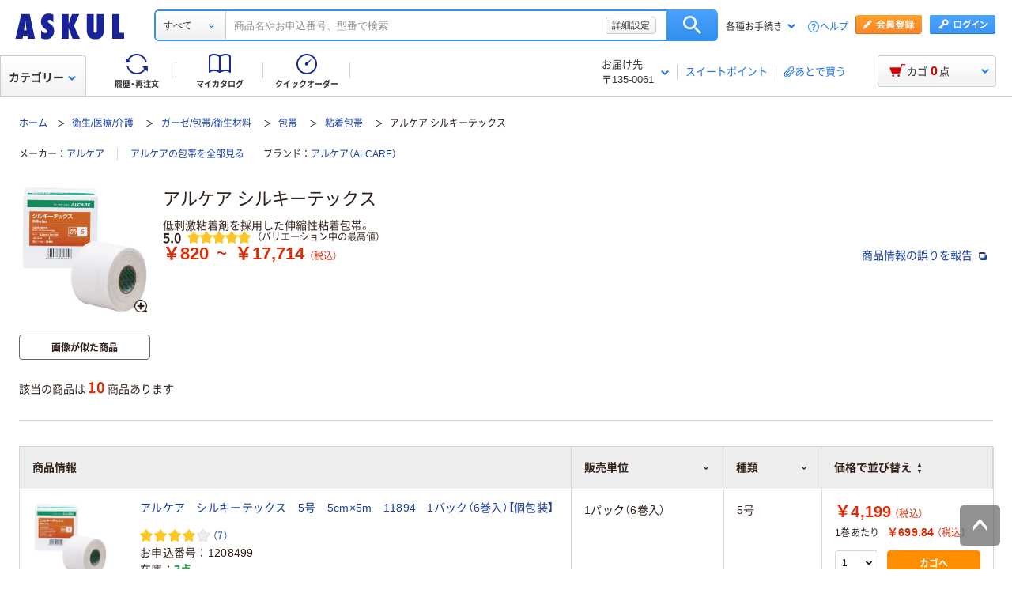

--- FILE ---
content_type: text/html;charset=UTF-8
request_url: https://www.askul.co.jp/v/8586/
body_size: 56079
content:
<!DOCTYPE html>
<html xmlns="http://www.w3.org/1999/xhtml"
      lang="ja">
<head>
  
  <meta charSet="UTF-8" />
  <meta http-equiv="X-UA-Compatible" content="IE=edge" />
  <meta name="format-detection" content="telephone=no" />
  
    <meta name="viewport" content="width=device-width, initial-scale=1.0, viewport-fit=cover" />
  

  
  
  
  
  
  
  
    <title id="itemRefineSearch-title">アルケア シルキーテックス 通販 - アスクル</title>
    <meta id="itemRefineSearch-description" name="description" content="通販ならアスクル（ソロエルアリーナ）。アルケア シルキーテックスを、種類などから選べます。最短当日お届け。【法人は2000円（税込）以上配送料当社負担 ※配送料・お届けは条件にて異なります】" />
  

  
  
  
  
    <link id="itemRefineSearch-canonical" rel="canonical" href="https://www.askul.co.jp/v/8586/" />
  

  <link rel="shortcut icon" href="https://cdn.askul.co.jp/cms/assets-club/favicon.ico" />

  
  
  
  
  
  
  


  
  <meta property="og:site_name" content="ASKUL" />
  <meta property="og:type" content="product" />
  <meta property="og:url" content="https://www.askul.co.jp/v/8586/" />
  
  
    
    
    
    
      <meta property="og:image" content="https://cdn.askul.co.jp/img/product/3L1/1208499_3L1.jpg" />
    
    
    
    
    
      <meta property="og:title" content="アルケア シルキーテックス 通販 - アスクル" />
    
    
    
    
    
      <meta property="og:description" content="通販ならアスクル（ソロエルアリーナ）。アルケア シルキーテックスを、種類などから選べます。最短当日お届け。【法人は2000円（税込）以上配送料当社負担 ※配送料・お届けは条件にて異なります】" />
    
  
  
  

  
  <meta http-equiv="x-dns-prefetch-control" content="on" />
  <link rel="preconnect" href="//cdn.askul.co.jp" crossorigin="" />
  <link rel="preconnect" href="//assets.adobedtm.com" crossorigin="" />
  
    <link rel="preconnect" href="//dynamic.criteo.com" crossorigin="" />
    <link rel="preconnect" href="//d.as.criteo.com" crossorigin="" />
  
  <link rel="dns-prefetch" href="//cdn.askul.co.jp" />
  <link rel="dns-prefetch" href="//assets.adobedtm.com" />
  <link rel="dns-prefetch" href="//connect.facebook.net" />
  <link rel="dns-prefetch" href="//www.googletagmanager.com" />
  <link rel="dns-prefetch" href="//askul-hnd.gravityrd-services.com" />
  <link rel="dns-prefetch" href="//www.google-analytics.com" />
  <link rel="dns-prefetch" href="//www.googleadservices.com" />
  
  <link as="font" crossorigin="anonymous" rel="preload" href="https://cdn.askul.co.jp/cms/assets-club/fonts/NotoSansJP/NotoSansJP-Regular.woff2"/>
  <link as="font" crossorigin="anonymous" rel="preload" href="https://cdn.askul.co.jp/cms/assets-club/fonts/NotoSansJP/NotoSansJP-Bold.woff2"/>
  <link href="https://cdn.askul.co.jp/cms/assets-club/css/v070/common.css?1769675702671" rel="stylesheet" type="text/css"/>

  
  
    <script defer="" src="https://cdn.askul.co.jp/cms/assets-club/js/design/v034/viewport.js?1769675702671"></script>
  
  <script src="https://cdn.askul.co.jp/cms/assets-club/js/design/v034/common.js?1769675702671"></script>
  <script defer="" src="https://cdn.askul.co.jp/cms/assets-club/js/design/v034/before.js?1769675702671"></script>
  <!-- rrエリア表示処理より先に読み込む必要があり、サイズも小さいためasyncやdeferをつけない -->
  <script src="//media.algorecs.com/rrserver/js/2.1/p13n.js"></script>
  <script defer="" src="https://cdn.askul.co.jp/cms/assets-club/js/lazysizes.min.js"></script>
  <script defer="" src="https://cdn.askul.co.jp/cms/assets-club/js/ls.include.min.js"></script>

  
  

  
  
    <link rel="preload" href="https://cdn.askul.co.jp/img/product/3L1/1208499_3L1.jpg" as="image" />
  

  

  
  <script>
    var _sc_dtmserver = "club/pc";
  </script>
  
    <script src="//assets.adobedtm.com/d6524a2006e5/077cd779cbda/launch-df3be0c4848d.min.js" async></script>
  
  

  
  <script type="text/javascript" src="//dynamic.criteo.com/js/ld/ld.js?a=6906" async></script>

  <link href="https://cdn.askul.co.jp/cms/assets-club/css/v070/pub-SLP-SRC-012.css?" rel="stylesheet" type="text/css"/>
  
  <script defer="" src="https://cdn.askul.co.jp/cms/assets-club/js/design/v034/pub-SLP-SRC-012.js"></script>
  <script defer="" src="https://cdn.askul.co.jp/cms/assets-club/js/design/v034/pub-SLP-SRC-013.js"></script>
  <script defer="" src="https://cdn.askul.co.jp/cms/assets-club/js/design/v034/pub-SLP-SRC-031.js"></script>
  
  <script defer="" src="https://cdn.askul.co.jp/cms/assets-club/js/design/v034/pub-SLP-SRC-016.js"></script>
  
    <script id="js-env-id">
    var TRYLION = TRYLION || {};
    TRYLION.Env = TRYLION.Env || {};
    TRYLION.Env.FUNCTIONS = TRYLION.Env.FUNCTIONS || {};
    TRYLION.Env.PAGE = {"reviewJSOptions":[{"feedBackModel":{"feedbackUrl":"api\/attract\/review\/757149\/usefulness","referencePersons":1,"referenceTotal":1,"id":"feedback-area-0","userId":null,"viewerVoted":null},"deleteReviewModel":null},{"feedBackModel":{"feedbackUrl":"api\/attract\/review\/736940\/usefulness","referencePersons":1,"referenceTotal":1,"id":"feedback-area-1","userId":null,"viewerVoted":null},"deleteReviewModel":null},{"feedBackModel":{"feedbackUrl":"api\/attract\/review\/736939\/usefulness","referencePersons":0,"referenceTotal":0,"id":"feedback-area-2","userId":null,"viewerVoted":null},"deleteReviewModel":null},{"feedBackModel":{"feedbackUrl":"api\/attract\/review\/736938\/usefulness","referencePersons":0,"referenceTotal":0,"id":"feedback-area-3","userId":null,"viewerVoted":null},"deleteReviewModel":null},{"feedBackModel":{"feedbackUrl":"api\/attract\/review\/736937\/usefulness","referencePersons":0,"referenceTotal":0,"id":"feedback-area-4","userId":null,"viewerVoted":null},"deleteReviewModel":null},{"feedBackModel":{"feedbackUrl":"api\/attract\/review\/736936\/usefulness","referencePersons":0,"referenceTotal":0,"id":"feedback-area-5","userId":null,"viewerVoted":null},"deleteReviewModel":null},{"feedBackModel":{"feedbackUrl":"api\/attract\/review\/1022957\/usefulness","referencePersons":0,"referenceTotal":0,"id":"feedback-area-6","userId":null,"viewerVoted":null},"deleteReviewModel":null}],"variationsAttrJSOptions":[],"variationsCategoryJSOptions":[{"code":"09","name":"\u885B\u751F\/\u533B\u7642\/\u4ECB\u8B77","urlKey":"categoryLl","variationsUrl":"\/v\/8586\/?","id":"filter-category-09"},{"code":"0921","name":"\u30AC\u30FC\u30BC\/\u5305\u5E2F\/\u885B\u751F\u6750\u6599","urlKey":"categoryL","variationsUrl":"\/v\/8586\/?","id":"filter-category-0921"},{"code":"0901008","name":"\u5305\u5E2F","urlKey":"categoryM","variationsUrl":"\/v\/8586\/?","id":"filter-category-0901008"},{"code":"09010080004","name":"\u7C98\u7740\u5305\u5E2F","urlKey":"categoryS","variationsUrl":"\/v\/8586\/?","id":"filter-category-09010080004"}],"tooltipAttrJSOptions":[{"id":"tooltip-attr-id-2450","name":"\u7A2E\u985E","code":"2450","values":[{"attributeValue":"1\u53F7","originalUrlParameter":"2450_999999_1\u53F7","selectedValueMatch":false},{"attributeValue":"3\u53F7","originalUrlParameter":"2450_999999_3\u53F7","selectedValueMatch":false},{"attributeValue":"4\u53F7","originalUrlParameter":"2450_999999_4\u53F7","selectedValueMatch":false},{"attributeValue":"5\u53F7","originalUrlParameter":"2450_999999_5\u53F7","selectedValueMatch":false},{"attributeValue":"7\u53F7","originalUrlParameter":"2450_999999_7\u53F7","selectedValueMatch":false},{"attributeValue":"10\u53F7","originalUrlParameter":"2450_999999_10\u53F7","selectedValueMatch":false}]}],"tooltipSortPriceJSOptions":[{"sort":"0","id":"tooltip-price-id-0"}],"tooltipSellUnitJSOptions":{"id":"tooltip-sell-unit-id-col_1","name":"\u8CA9\u58F2\u5358\u4F4D","code":"col_1","values":[{"attributeValue":"1\u7BB1\uFF081\u5DFB\u5165)","originalUrlParameter":"1\u7BB1\uFF081\u5DFB\u5165)","selectedValueMatch":false},{"attributeValue":"1\u7BB1\uFF082\u5DFB\u5165)","originalUrlParameter":"1\u7BB1\uFF082\u5DFB\u5165)","selectedValueMatch":false},{"attributeValue":"1\u30D1\u30C3\u30AF\uFF083\u5DFB\u5165\uFF09","originalUrlParameter":"1\u30D1\u30C3\u30AF\uFF083\u5DFB\u5165\uFF09","selectedValueMatch":false},{"attributeValue":"1\u30D1\u30C3\u30AF\uFF084\u5DFB\u5165\uFF09","originalUrlParameter":"1\u30D1\u30C3\u30AF\uFF084\u5DFB\u5165\uFF09","selectedValueMatch":false},{"attributeValue":"1\u30D1\u30C3\u30AF\uFF086\u5DFB\u5165\uFF09","originalUrlParameter":"1\u30D1\u30C3\u30AF\uFF086\u5DFB\u5165\uFF09","selectedValueMatch":false},{"attributeValue":"1\u30D1\u30C3\u30AF\uFF088\u5DFB\u5165\uFF09","originalUrlParameter":"1\u30D1\u30C3\u30AF\uFF088\u5DFB\u5165\uFF09","selectedValueMatch":false},{"attributeValue":"1\u30D1\u30C3\u30AF\uFF0812\u5DFB\u5165\uFF09","originalUrlParameter":"1\u30D1\u30C3\u30AF\uFF0812\u5DFB\u5165\uFF09","selectedValueMatch":false},{"attributeValue":"1\u30D1\u30C3\u30AF\uFF0824\u5DFB\u5165\uFF09","originalUrlParameter":"1\u30D1\u30C3\u30AF\uFF0824\u5DFB\u5165\uFF09","selectedValueMatch":false},{"attributeValue":"1\u30BB\u30C3\u30C8\uFF0830\u5DFB\uFF1A6\u5DFB\u5165\u00D75\uFF09","originalUrlParameter":"1\u30BB\u30C3\u30C8\uFF0830\u5DFB\uFF1A6\u5DFB\u5165\u00D75\uFF09","selectedValueMatch":false}]},"tableTxFilterHeaderModelJSOption":{"id":"filterHeader","headers":[{"specHeaderCode":"col_0","specHeaderName":"\u578B\u756A","shouldShown":true,"checkIsSelected":false},{"specHeaderCode":"col_1","specHeaderName":"\u8CA9\u58F2\u5358\u4F4D","shouldShown":true,"checkIsSelected":false},{"specHeaderCode":"2450","specHeaderName":"\u7A2E\u985E","shouldShown":true,"checkIsSelected":false}]},"hasOrderAuthority":false,"userId":"","llCategoryCode":"09","topItemCode":"1208499","topItemName":"\u30A2\u30EB\u30B1\u30A2\u3000\u30B7\u30EB\u30AD\u30FC\u30C6\u30C3\u30AF\u30B9\u30005\u53F7\u30005cm\u00D75m\u300011894\u30001\u30D1\u30C3\u30AF\uFF086\u5DFB\u5165\uFF09\u3010\u500B\u5305\u88C5\u3011","userTracking":"","userSegments":[],"shouldDisplayRecommend":true,"oldUserId":null,"isSp":false,"lCategoryCode":"0921","mCategoryCode":"0901008","isLogin":false,"sCategoryCode":"09010080004"};
    
    TRYLION.Env.SETTING = {"searchFront":{"urlBase":"internal-search-front-lb-435040695.ap-northeast-1.elb.amazonaws.com"},"userPublicApi":{"urlBase":"\/","authorizationCode":"234054BA05B1AD1982AC5A0462B23AA347883D5E736C983CA2689281A6FB5759"},"soloareApi":{"urlBase":"https:\/\/solution.soloel.com\/"},"clubApi":{"urlBase":"https:\/\/www.askul.co.jp\/"},"rr":{"apiKey":"91d13f11700cfd3d","urlBase":"https:\/\/recs.algorecs.com\/rrserver\/"},"tonerIcons":["27010","27020","27030","27040","28010","28020","28030"],"cdn":{"urlBase":"https:\/\/cdn.askul.co.jp\/cms"},"clubFront":{"urlBase":"https:\/\/www.askul.co.jp\/"},"soloareFront":{"urlBase":"https:\/\/solution.soloel.com\/"},"rtoaster":{"accountId":"dummy"},"cache":"1769675702671","production":true};
    TRYLION.Env.SITE_TYPE = "CLUB";
    TRYLION.Env.USER_INFO = {"userId":""};
  </script>

  
  
    
    
    <script src="https://cdn.askul.co.jp/cms/js/v139/variations-pc.js?1769675702671" crossorigin="anonymous"></script>



  
    
    
  <script defer="" src="https://cdn.askul.co.jp/cms/js/v139/my_catalog_register_modal-pc.js?1769675702671" crossorigin="anonymous"></script>



  
    
    
  <script defer="" src="https://cdn.askul.co.jp/cms/js/v139/footer-pc.js?1769675702671" crossorigin="anonymous"></script>



</head>
<body>

    
    
      <noscript><iframe src="https://www.googletagmanager.com/ns.html?id=GTM-PD47G3R"
                        height="0" width="0" style="display:none;visibility:hidden"></iframe></noscript>
    
  

    <div><script src="https://www.askul.co.jp/resource/js/jquery-3.7.1.min.js?189372080252245" type="text/javascript"></script>
<script src="https://www.askul.co.jp/resource/js/jquery-migrate-3.4.0.min.js?189372080252245" type="text/javascript"></script>
<script defer type="text/javascript" src="https://www.askul.co.jp/resource/js/pub-SLP-TOP-006.js?189372080252245"></script>
<script src="https://www.askul.co.jp/resource/js/common_2014new.js?189372080252245" type="text/javascript" defer></script><script defer src="https://www.askul.co.jp/assets-club/js/detailsSearchUrl.js"></script> 
<div class="wrapN2014 is-pc-page" id="page_top"> <!-- header --> 
 <div class="o-beforeHeader headerN2015 hN2017 hN2018 hN2019 loggedIn o-beforeHeader js-beforeheader js-lazy-img" mt:id="DISP_TYPE"> <nocrawl> 
   <div mt:id="NAVI_HEADER_CUSTOMTAG_HERE">
    <div class="hdNavOuter ra_Header">
     <h1><a href="/" class="MainLogo_ASKUL"></a><span style="display:none;">アスクル</span></h1> <!-- 外部ファイル --> <!-- タイトル下全幅パーツ --> <!--
    <div class="headerSeasonLogo"><a href="/sf/bigsale/00/0/?sc_i=cp_ta_b_head_seasonicon_autumn"><img src="/resource/club_com/shared/seasonlogo/autumn_sale_b.gif" alt="秋のBIGセール" title="秋のBIGセール
最大31％OFF！" width="44" height="44"></a></div>
    <style>
    .headerSeasonLogo {
      display: none;
      width: 44px;
      height: 44px;
      position: absolute;
      top: 10px;
      left: 170px;
    }
    .headerSeasonLogo a {
      display: block;
      position: absolute;
      z-index: 10;
    }
    .hN2018 .hdSerWrap.seasonOn {
      padding-left: 230px;
    }
    </style>
    <script>
      $(window).bind('load resize', function(){
        var winW = $(window).width();
        if(winW<=1040){
          $('.headerSeasonLogo').hide();
          $('.hN2017 .hdNavInnerTopR, .hdSerWrap').removeClass('seasonOn');
        } else {
          $('.headerSeasonLogo').show();
          $('.hN2017 .hdNavInnerTopR, .hdSerWrap').addClass('seasonOn');
        }
      });
    </script>
    --> <!-- /タイトル下全幅パーツ --> <!-- //外部ファイル --> 
     <form id="cmnHeaderForm" action="/ksearch/?" method="get"></form>
     <form onsubmit="return false;" action="#" method="">
      <input type="text" style="display:none">
      <div id="searchBox" class="hdSerWrap">
       <div class="wrapIn">
        <div class="cateSelect">
         <p class="selectTxt"><span class="txtIn"><span class="txtIn2"><span class="txtIn3"></span><span class="dot">...</span></span></span></p><select class="modalFormArea" id="selectCategoryLl" name="categoryLl"><option value="">すべて</option><option value="15">生活雑貨/キッチン用品</option><option value="13">飲料/食品/ギフト/お酒</option><option value="09">衛生/医療/介護</option><option value="19">DIY用品/園芸/資材</option><option value="14">テープ/梱包資材/店舗用品</option><option value="24">物流・現場用品/台車</option><option value="25">作業服/ワークウェア/安全保護具</option><option value="02">トナー/インク/コピー用紙</option><option value="03">パソコン/周辺機器/メディア</option><option value="21">事務機器/家電/電池/照明</option><option value="07">オフィス家具/収納</option><option value="01">事務用品/文房具</option><option value="10">ファイル</option><option value="23">工具/電動工具</option><option value="06">切削工具/研磨材</option><option value="26">計測機器</option><option value="34">研究開発・クリーンルーム用品</option><option value="22">機械部品/空圧機器/電気・電子部品</option></select>
        </div><button type="button" class="ren_Btn_search" onclick="detailsHeaderSearchUrl('cmnHeaderForm')">検索</button>
        <div class="inputField">
         <input class="modalFormArea" id="searchWordHeader" name="searchWordHeader" autocomplete="off" value="" name="searchWordHeader" autocomplete="off">
         <div class="delete">
          <a href="#"></a>
         </div>
         <div class="detailSetting">
          <a id="searchModal" href="#">詳細設定</a>
         </div>
         <div class="detailModal">
          <div class="detailModalClosed">
           <a href="#"><img src="/resource/images/mycatalog/1710_icn_close03.png" alt="閉じる" width="18" height="18"></a>
          </div>
          <div class="detailModalInner">
           <div class="conditionInput">
            <div class="inputBlock checkArea">
             <div class="inputTitle">
              <p>検索範囲</p>
             </div>
             <div class="inputBox">
              <label for="searchRange"><span class="checkIcon"><span></span><input class="modalFormArea" type="checkbox" name="searchRange" id="searchRange"></span><span class="checkText">商品名・カテゴリ名のみで探す</span></label>
             </div>
            </div>
            <div class="inputBlock textArea">
             <div class="inputTitle">
              <p>除外ワード</p>
             </div>
             <div class="inputBox">
              <p class="inputText"><input class="modalFormArea" id="excludeWord" type="text" placeholder="キーワードを入力してください"><span class="ngword">を除く</span></p>
             </div>
            </div>
            <div class="inputBlock selectArea">
             <div class="inputTitle">
              <p>価格を指定（税込）</p>
             </div>
             <div class="inputBox">
              <div class="selectField">
               <label for="searchPrice01"><p class="selectText">指定なし</p><select class="modalFormArea" name="price01" id="searchPrice01"><option value="">指定なし</option><option value="100">100円</option><option value="200">200円</option><option value="500">500円</option><option value="1000">1,000円</option><option value="3000">3,000円</option><option value="5000">5,000円</option><option value="10000">10,000円</option><option value="20000">20,000円</option><option value="30000">30,000円</option><option value="40000">40,000円</option><option value="50000">50,000円</option><option value="60000">60,000円</option><option value="70000">70,000円</option><option value="80000">80,000円</option><option value="90000">90,000円</option><option value="100000">100,000円</option></select> </label>
              </div> 
              <p class="tildeMark">～</p>
              <div class="selectField">
               <label for="searchPrice02"><p class="selectText">指定なし</p><select class="modalFormArea" name="price02" id="searchPrice02"><option value="">指定なし</option><option value="100">100円</option><option value="200">200円</option><option value="500">500円</option><option value="1000">1,000円</option><option value="3000">3,000円</option><option value="5000">5,000円</option><option value="10000">10,000円</option><option value="20000">20,000円</option><option value="30000">30,000円</option><option value="40000">40,000円</option><option value="50000">50,000円</option><option value="60000">60,000円</option><option value="70000">70,000円</option><option value="80000">80,000円</option><option value="90000">90,000円</option><option value="100000">100,000円</option></select></label>
              </div>
             </div>
            </div>
            <div class="inputBlock checkArea">
             <div class="inputTitle">
              <p>商品</p>
             </div>
             <div class="inputBox">
              <label for="stockCheck"><span class="checkIcon"><span></span><input type="checkbox" class="modalFormArea" name="stockCheck" id="stockCheck"></span><span class="checkText">直送品、お取り寄せ品を除く</span></label>
             </div>
            </div>
            <div id="apiResultItemCount" class="searchResult">
             <p class="attentionSearchText">検索条件を指定してください</p>
             <p class="resultNumber"><span id="modalFormAreaNum"></span>件が該当</p>
             <p class="detailSearchBtn"><button onclick="detailsSearchUrl('cmnHeaderForm')">検索</button></p>
            </div>
            <div class="moreDetailSpecify">
             <p><a href="/ctg/search/searchByKeywordDetailConditionView/">もっと詳細に指定する</a></p>
            </div>
           </div>
           <div class="otherSearch"> 
            <p class="searchTitle">その他便利な検索</p> 
            <ul class="searchList"> 
             <li><a href="/f/before/toner/">トナー・インク検索</a></li> 
             <li><a href="/f/special/refill/">ボールペン替芯かんたん検索</a></li> 
             <li><a href="/f/special/stampink/">はんこ補充インクかんたん検索</a></li> 
             <li><a href="/ctg/search/searchByCtgView/">カタログから探す</a></li> 
             <li><a href="/maker/4001/">メーカー名から探す</a></li> 
             <li><a href="/categoryindex/a/">50音から探す</a></li> 
             <li><a href="/brand/3101/">ブランドから探す</a></li> 
             <li><a href="/green/">グリーン商品を探す</a></li> 
            </ul> 
           </div> 
          </div>
         </div>
         <input class="tmpParamType" type="hidden" value="0">
         <input class="tmpParamLll" type="hidden" value="">
         <input class="tmpParamLl" type="hidden" value="">
         <input class="tmpParamL" type="hidden" value="">
         <input class="tmpParamM" type="hidden" value="">
         <input class="tmpParamS" type="hidden" value="">
         <input class="tmpParamKeyword" type="hidden" value="">
         <input class="paramLl" id="paramLl" type="hidden" value="">
         <input class="paramL" id="paramL" type="hidden" value="">
         <input class="paramM" id="paramM" type="hidden" value="">
         <input class="paramS" id="paramS" type="hidden" value="">
        </div>
       </div>
       <div class="wrapBg"></div>
      </div>
     </form>
     <div class="hdNavInnerTopR">
      <div class="hdMembers">
       <div class="member ra_Header">
        <a href="https://www.askul.co.jp/mbr/catalog/createAccountView/" class="entry"></a><a href="javascript:nowUrl('https://www.askul.co.jp/webapp/shops-club/servlet/YLogonSSLView?transitionURL=')" class="login"></a>
       </div>
       <ul class="hdUtility">
        <li>
         <div class="guide ra_Header">
          <p class="text" data-guide-balloon="true">各種お手続き<span class="arrow"></span></p>
          <div class="headerGuideBalloon">
           <div class="balloonIn">
            <div class="balloonHeadBg"></div>
            <div class="balloonBody">
             <div class="bodyIn ra_Header">
              <ul>
               <li><a href="/f/help/index.html"><span class="faq"></span>ヘルプ</a></li>
               <li><a onclick="popupInfo('/guide/hajimete/'); return false;" href="/guide/hajimete/"><span class="hajimete"></span>よくわかるアスクルWebサイト</a></li>
               <li><a href="/odr/order/regOdrListView/"><span class="arrow"></span>定期配送サービス お申込み一覧</a></li>
               <li><a href="/odr/order/autoOrderListView/"><span class="arrow"></span>自動配送サービス お申込み一覧</a></li>
               <li><a href="/odr/order/purchaseHistoryView/"><span class="arrow"></span>返品のお申込み（ご利用履歴から）</a></li>
               <li><a href="/iqr/refitInputView/"><span class="arrow"></span>修理のお問い合わせ</a></li>
               <li><a href="/odr/order/purchaseHistoryView/"><span class="arrow"></span>納品書の再発行（ご利用履歴から）</a></li>
               <li><a href="/iqr/inquiryInputView/?inquiryId=IQR0002"><span class="arrow"></span>請求書の再発行</a></li>
               <li><a style="pointer-events:none;" tabindex="-1"><span class="arrow"></span>カタログのお申込み</a></li>
               <li><a href="/mbr/companyInfoView/"><span class="arrow"></span>登録情報の確認・変更</a></li>
               <li><a href="/mbr/reminder/loginIdPasswordInquiryView/"><span class="arrow"></span>パスワードの再発行</a></li>
               <li><a href="/f/services/tonercartridge/"><span class="arrow"></span>トナー・カートリッジ回収のお申込み</a></li>
               <li><a href="/f/services/sds/"><span class="arrow"></span>化学物質（SDS・RoHS）調査依頼</a></li>
               <li><a href="/f/services/sds/"><span class="arrow"></span>食品衛生法PL制度適合調査依頼</a></li>
              </ul>
             </div>
            </div>
            <div class="balloonFootBg"></div>
            <div class="balloonArrow">
             <div class="arrowIn"></div>
            </div>
           </div>
          </div>
         </div></li>
        <li><a href="/f/help/index.html" class="help">ヘルプ</a></li>
       </ul>
      </div>
     </div>
     <div class="hdNavInnerBotL">
      <div class="hdNavMain ra_Header">
       <ul>
        <li class="history"><a href="/odr/order/purchaseHistoryView/" class="headerNavMainTrigger"><span></span><span class="txt">履歴・再注文</span>
          <div class="headerNavMainBalloon">
           <div class="balloonTop"></div>
           <div class="balloonMiddle">
            <p>ご注文履歴から再注文や配送状況の確認ができます。</p>
           </div>
           <div class="balloonBottom"></div>
          </div></a></li>
        <li class="myCata"><a href="/tpc/mycatalog/myCatalogListView/" class="headerNavMainTrigger"><span></span><span class="txt">マイカタログ</span>
          <div class="headerNavMainBalloon">
           <div class="balloonTop"></div>
           <div class="balloonMiddle">
            <p>お気に入りの商品を登録して自分のカタログを作れます。</p>
           </div>
           <div class="balloonBottom"></div>
          </div></a></li>
        <li class="quick"><a href="/odr/order/quickOrderView/" class="headerNavMainTrigger"><span></span><span class="txt">クイックオーダー</span>
          <div class="headerNavMainBalloon">
           <div class="balloonTop"></div>
           <div class="balloonMiddle">
            <p>お申込番号の入力で商品をまとめてご注文いただけます。</p>
           </div>
           <div class="balloonBottom"></div>
          </div></a></li>
       </ul>
      </div>
     </div>
     <table class="hdNavInnerBotR ra_Header">
      <tbody>
       <tr>
        <td class="deliveryAddress" data-delivery-balloon="true"><p>お届け先<br><span id="currentDeliveryAddress"><span class="contentsquare-masking">〒135-0061</span></span><span class="arrow"></span></p>
         <div class="headerDeliveryBalloon">
          <div class="balloonIn">
           <div class="balloonHeadBg"></div>
           <div class="balloonBody">
            <div class="bodyIn">
             <p class="contentsquare-masking">東京都江東区</p><a href="#modalDeliveryHeadBeforeLogin" class="DelilModal noSmooth hdAddressChangeBtn">変更</a>
            </div>
           </div>
           <div class="balloonFootBg"></div>
           <div class="balloonArrow">
            <div class="arrowIn"></div>
           </div>
          </div>
         </div><span class="separator_after"></span></td>
        <td class="user priorToLogin ra_Header">
         <div class="member ra_Header">
          <a href="/swp/pointTopView/" class="sweetpoint_beforelogin"><span class="sweetpoint_icon"></span><span class="sweetpoint_txt">スイートポイント</span></a>
         </div></td>
        <td class="user lateBuy"><span class="separator_before"></span><a href="/odr/order/shoppingCartView/#lateBuySection" onclick="var linkAnalyticsData = {'server': 'club/pc', 'fName': 'ヘッダー_あとで買うリストへ移動', 'club': {'server': 'club/pc', 'prop5': 'ヘッダー_あとで買うリストへ移動'}};window.sc_trackLinkAll(linkAnalyticsData, this, 'o', 'HeaderLaterBuy');"><span class="lateBuy_icon"></span><span class="lateBuy_txt">あとで買う</span></a></td>
       </tr>
      </tbody>
     </table>
    </div>
    <div class="hdCateOuter">
     <div class="hdMd2015 ra_Category">
      <a href="/search/" class="hdMdBtn">カテゴリー<span class="arrow"></span></a>
      <noscript>
       <div class="headerMdBalloon">
        <div class="balloonHeadBg">
         <div class="bgIn">
          <div class="bgIn2">
           <div class="bgIn3"></div>
          </div>
         </div>
        </div>
        <div class="balloonBody">
         <div class="bodyIn">
          <div class="bodyIn2">
           <div class="bodyIn3">
            <div class="mdWrap">
             <div class="mdTree1">
              <div class="treeIn">
               <div class="block1 ra_Category">
                <ul class="mdList1">
                 <li><a href="/e/15/" data-drop="0" class="addIcon">生活雑貨/キッチン用品<span class="arrow"></span></a></li>
                 <li><a href="/e/13/" data-drop="1" class="addIcon">飲料/食品/ギフト/お酒<span class="arrow"></span></a></li>
                 <li><a href="/e/09/" data-drop="2" class="addIcon">衛生/医療/介護<span class="arrow"></span></a></li>
                 <li><a href="/e/19/" data-drop="3" class="addIcon">DIY用品/園芸/資材<span class="arrow"></span></a></li>
                 <li><a href="/e/14/" data-drop="4" class="addIcon">テープ/梱包資材/店舗用品<span class="arrow"></span></a></li>
                 <li><a href="/e/24/" data-drop="5" class="addIcon">物流・現場用品/台車<span class="arrow"></span></a></li>
                 <li><a href="/e/25/" data-drop="6" class="addIcon">作業服/ワークウェア/安全保護具<span class="arrow"></span></a></li>
                 <li><a href="/e/02/" data-drop="7" class="addIcon">トナー/インク/コピー用紙<span class="arrow"></span></a></li>
                 <li><a href="/e/03/" data-drop="8" class="addIcon">パソコン/周辺機器/メディア<span class="arrow"></span></a></li>
                 <li><a href="/e/21/" data-drop="9" class="addIcon">事務機器/家電/電池/照明<span class="arrow"></span></a></li>
                 <li><a href="/e/07/" data-drop="10" class="addIcon">オフィス家具/収納<span class="arrow"></span></a></li>
                 <li><a href="/e/01/" data-drop="11" class="addIcon">事務用品/文房具<span class="arrow"></span></a></li>
                 <li><a href="/e/10/" data-drop="12" class="addIcon">ファイル<span class="arrow"></span></a></li>
                 <li><a href="/e/23/" data-drop="13" class="addIcon">工具/電動工具<span class="arrow"></span></a></li>
                 <li><a href="/e/06/" data-drop="14" class="addIcon">切削工具/研磨材<span class="arrow"></span></a></li>
                 <li><a href="/e/26/" data-drop="15" class="addIcon">計測機器<span class="arrow"></span></a></li>
                 <li><a href="/e/34/" data-drop="16" class="addIcon">研究開発・クリーンルーム用品<span class="arrow"></span></a></li>
                 <li><a href="/e/22/" data-drop="17" class="addIcon">機械部品/空圧機器/電気・電子部品<span class="arrow"></span></a></li>
                </ul>
               </div>
               <div class="block2"> 
                <ul class="mdList1"> 
                 <li><a href="https://spc.askul.co.jp/" target="_blank" data-drop="19">専門商材・便利なサービスを探す<span class="arrow"></span></a></li> 
                </ul> 
               </div> 
               <div class="block3"> 
                <ul class="mdList2"> 
                 <li><a href="/f/services/"><span class="arrow"></span>アウトレット</a></li> 
                 <li><a href="/sf/outlet/outlet_00/0/"><span class="arrow"></span>カタログから探す</a></li> 
                </ul> 
               </div>
              </div>
             </div>
             <div class="mdTree2 mdPtn1" data-tree="19"> 
              <div class="ptnIn"> 
               <p class="mdTitle mdTitlePtn2"><span class="icon icon19"></span>専門商材サービス</p> 
               <ul class="mdList1"> 
                <li><a href="https://spc.askul.co.jp/" data-drop="19-1" target="_blank">スタンプ作成・印刷サービス<span class="newwindow"></span><span class="arrow"></span></a></li> 
               </ul> 
               <ul class="mdList1"> 
                <li><a href="/f/services/furniture/" data-drop="19-3">オフィスづくりサービス<span class="arrow"></span></a></li> 
                <li><a href="/f/services/regular_purchases/" data-drop="19-2">アスクル定期配送サービス<span class="arrow"></span></a></li> 
                <li><a href="/f/services/otoriyose01/" data-drop="19-4">サイズ・専用オーダーサービス<span class="arrow"></span></a></li> 
                <li><a href="/f/special/isetan/" data-drop="19-6">アスクル伊勢丹ギフトショップ<span class="arrow"></span></a></li> 
               </ul> 
               <p class="mdTitle mdTitlePtn3">お仕事に便利なサポートサービス</p> 
               <ul class="mdList2"> 
                <li><a href="/before_login/koto/edenpo/" target="_blank">電報<span class="newwindow"></span><span class="arrow"></span></a></li> 
                <li><a href="/f/services/kintai/touchontime/">勤怠管理（TouchOnTime）<span class="arrow"></span></a></li> 
                <li><a href="/f/services/anpi/safetylink24/">安否確認（Safetylink24）<span class="arrow"></span></a></li> 
                <li><a href="/f/services/tonercartridge/">トナー・インクカートリッジ無料回収<span class="arrow"></span></a></li> 
               </ul> 
               <ul class="mdList2"> 
                <li><a href="/f/services/"><span class="arrow"></span>サポート・サービス一覧を見る</a></li> 
               </ul> 
              </div> <!-- /.mdTree2 -->
             </div>
            </div>
           </div>
          </div>
         </div>
        </div>
        <div class="balloonFootBg">
         <div class="bgIn">
          <div class="bgIn2">
           <div class="bgIn3"></div>
          </div>
         </div>
        </div>
        <div class="balloonArrow">
         <div class="arrowIn"></div>
        </div>
       </div>
      </noscript>
     </div>
     <div class="hdCarOuter ra_Header hdCarOuter--ab">
      <a href="/odr/order/shoppingCartView/" class="hdNavCarBtn" data-cart-balloon="true"><span class="icon"></span><span class="txt">カゴ</span><span class="num_basket"></span><span class="txt">点</span></a>
      <div class="headerCartBalloon">
       <div class="balloonIn">
        <div class="balloonHeadBg"></div>
        <div class="balloonBody">
         <div class="bodyIn"></div>
        </div>
        <div class="balloonFootBg"></div>
        <div class="balloonArrow">
         <div class="arrowIn"></div>
        </div>
       </div>
      </div><!-- /.hdCarOuter -->
     </div>
    </div>
    <script type="text/javascript" id="fd_cart" defer></script>
    <div id="flipdesk-data-customer-profiles" data-customer-profiles=""></div>
    <script id="flipdeskBasicTag" defer></script>
    <div class="lowInfoOuter">
     <noscript>
      <div class="lowJsoffBox">
       <div class="lowJsoffInner">
        <p>JavaScriptの設定が無効のため、アスクルWebサイトが正しく動作しません。<br>設定を有効にする方法は<a href="/guide/policy/browser/setting.html#a2" target="_blank">こちら</a>をご覧ください。</p>
       </div>
      </div>
     </noscript>
     <div id="cookieEnabledBoxNew"></div>
    </div> 
    <script mt:id="ONLOAD_SCRIPT_MAIN_TAG" type="text/javascript" defer><!--;
var byStockAddSetModal = "";
//--></script> <!-- ヘッダー版 --> 
    <div id="modalDeliveryHeadBeforeLogin" mt:id="MODAL_DELIVERY_TAG" class="lModalBox"> 
     <form action=""> <span mt:id="HIDDEN_ADR_CUSTOMTAG_HERE"><input type="hidden" name="delivModalZip1" value="135"><input type="hidden" name="delivModalZip2" value="0061"><input type="hidden" name="delivModalAreaCdA" value="13108"><input type="hidden" name="delivModalAreaCdB" value="00099"><input type="hidden" name="delivModalAdr1" value="東京都江東区"><input type="hidden" name="delivModalAdr21" value="null"><input type="hidden" name="delivModalAdr22" value="null"><input type="hidden" name="delivModalAdr3" value="null"><input type="hidden" name="delivModalAdrId" value=""></span> 
      <input value="1" type="hidden" name="delivModalReloadFlg"> 
      <div class="modalDeliveryBox"> 
       <h2 class="modalDeliveryTitle">お届け先の変更</h2> 
       <div class="modalDeliveryRead"> 
        <p> 検索結果や商品詳細ページに表示されている「お届け日」「在庫」はお届け先によって変わります。 <br> 現在のお届け先は <span mt:id="ADR_CUSTOMTAG_HERE"><br><span class="deli_add contentsquare-masking" id="null">東京都江東区（〒135-0061）</span><br></span> に設定されています。 <br>ご希望のお届け先の「お届け日」「在庫」を確認する場合は、以下から変更してください。 </p> 
       </div> 
       <div class="modalDeliveryLogin"> 
        <dl class="cfx"> 
         <dt> <span class="ttl_icon">■</span>アドレス帳から選択する（会員の方） 
         </dt> 
         <dd> <a href="javascript:stockModalLoginFunc('https://www.askul.co.jp/webapp/shops-club/servlet/YLogonSSLView?byStockAddSetModal=1&amp;transitionURL=')">ログイン</a> 
         </dd> 
        </dl> 
       </div> 
       <div class="modalDeliveryZip"> 
        <p class="zip_ttl"> <span class="ttl_icon">■</span>郵便番号を入力してお届け先を設定（会員登録前の方） </p> 
        <div class="zip_search"> 
         <table> 
          <tbody>
           <tr> 
            <td class="zip_search01">〒</td> 
            <td class="zip_search02"> <input type="tel" size="5" name="Deli_zip1" id="Deli_zip1" value=""> </td> 
            <td class="zip_search03">-</td> 
            <td class="zip_search04"> <input type="tel" size="5" name="Deli_zip2" id="Deli_zip2" value=""> </td> 
            <td class="zip_search05"> <a rel="Deli_modalWin" name="Deli_mWin01" href="#Deli_mWin01" class="noSmooth" onclick="javascript:requestAddressApiByStockModal('header',$('#Deli_zip1').val(), $('#Deli_zip2').val());return false;"> 入力した郵便番号で住所を検索する </a> </td> 
           </tr> 
          </tbody>
         </table> 
        </div> 
        <p id="searchedAddressSetTag" class=""></p> 
        <p class="zip_caution"> ※郵便番号でのお届け先設定は、注文時のお届け先には反映されませんのでご注意ください。<br> ※在庫は最寄の倉庫の在庫を表示しています。<br> ※入荷待ちの場合も、別の倉庫からお届けできる場合がございます。 </p> 
       </div> 
      </div> 
      <div class="modalDeliveryBtn"> 
       <ul class="cfx"> 
        <li class="modalDeliveryBtn_nochange"> <span class="mCloseBtn">変更しない</span> </li> 
        <li class="modalDeliveryBtn_submit"> <span class="off">この内容で確認する</span> </li> 
       </ul> 
      </div> 
     </form> 
     <div id="Deli_modalWindow01"> 
      <div id="Deli_mWin01"></div> 
     </div> 
     <p class="mCloseBtn"></p> <!--/modalDelivery--> 
    </div> <!-- 商品詳細版 --> 
   </div> 
  </nocrawl> 
 </div> 
 <div mt:id="MEDICAL_INFO_AREA"> <!-- 検索結果画面はVIEW側で読み込み --> 
  <link rel="stylesheet" href="https://www.askul.co.jp/resource/css/medical/login.css?36965734828618" media="all"> 
  <script defer>
					$(function(){
						$('#loadOpen').trigger('click');
						$('.closeBtn').click(function(){
							$(this).parents('#medicalCheck').find('.mCloseBtn').trigger('click');
				    	});
					});
				</script> 
  <div mt:id="MEDICAL_INFO_AREA_TAG"></div> <span style="display:none;" id="medicalModalSctProp5"></span> 
 </div> <span mt:id="USER_TRACKING"><input value="" type="hidden" id="UserTracking"></span> <span mt:id="USER_ID"><input type="hidden" id="UserId"></span> <span mt:id="REC_USER_ID"><input type="hidden" id="RecUserId"></span> 
 <script mt:id="RR_RECOMMEND_SCRIPT_TAG" type="text/javascript" defer></script> 
 <script mt:id="ONLOAD_SCRIPT_MAIN_TAG" type="text/javascript" defer>$(document).ready(function() {
document.cookie = "TEMPREGUSER_POPUP_FLG=0; path=/; max-age=0";
});</script> 
 <div class="footerSection"> <!-- footer --> 
  <script src="https://www.askul.co.jp/resource/js/megadrop_2015new.js?36965734828618" type="text/javascript" defer></script> 
  <div id="sggstHeaderBalloon"> 
   <div class="balloonIn"> 
    <div class="balloonHeadBg">
     <div class="bgIn">
      <div class="bgIn2">
       <div class="bgIn3"></div>
      </div>
     </div>
    </div> 
    <div class="balloonBody"> 
     <div class="bodyIn"> 
      <div class="bodyIn2"> 
       <div class="bodyIn3"> 
        <ul id="sggstHeader" class="sggstUlHeader sggstUlHeader_2014new"></ul> 
       </div> 
      </div> 
     </div> 
    </div> 
    <div class="balloonFootBg">
     <div class="bgIn">
      <div class="bgIn2">
       <div class="bgIn3"></div>
      </div>
     </div>
    </div> 
   </div> <!-- /.sggstHeaderBalloon -->
  </div> 
 </div><!-- /.footerSection --> <!-- 業種登録モーダル --> 
</div><!--/.topN2014 --> <!-- 共通JS -->  <!-- ヘッダーサジェスト用 --> 
<script type="text/javascript" src="https://www.askul.co.jp/resource/js/keyWordSuggest_top_2015new.js?189372080252245" defer></script> <!-- 商品リクエスト --> 
<script type="text/javascript" src="https://www.askul.co.jp/resource/js/itemRequest.js?24725760880192" defer></script> <!-- Cookie設定チェック --> 
<script type="text/javascript" src="https://www.askul.co.jp/resource/js/check-cookie.js?189372080252245" defer></script>   
<script src="https://www.askul.co.jp/resource/js/cartdrop_2015new.js?189372080252245" type="text/javascript" defer></script> 
<script src="https://www.askul.co.jp/resource/js/header_2014new.js?189372080252245" type="text/javascript" defer></script> 
<script src="https://www.askul.co.jp/resource/js/modalwin_deli.js?189372080252245" type="text/javascript" defer></script> 
<script src="https://www.askul.co.jp/resource/js/addressSetCmn0001.js?189372080252245" type="text/javascript" defer></script> 
<script src="https://www.askul.co.jp/resource/js/s_btn_trylion_r1.js?189372080252245" type="text/javascript" defer></script></div>
    
    
<script type="text/javascript">(window.NREUM||(NREUM={})).init={privacy:{cookies_enabled:true},ajax:{deny_list:["bam.nr-data.net"]},session_replay:{sampling_rate:1.0,mask_text_selector:"*",block_selector:"",mask_input_options:{date:false,text_area:false,week:false,select:false,color:false,range:false,textarea:false,url:false,number:false,search:false,month:false,datetime_local:false,tel:false,text:false,time:false,email:false},fix_stylesheets:true,mask_all_inputs:true,preload:false,enabled:true,error_sampling_rate:100.0,autoStart:true},session_trace:{sampling_rate:0.0,mode:"FIXED_RATE",enabled:true,error_sampling_rate:0.0},feature_flags:["soft_nav"],distributed_tracing:{enabled:true}};(window.NREUM||(NREUM={})).loader_config={agentID:"1133927144",accountID:"3112752",trustKey:"3016704",xpid:"VwcGU1FWChABVVFTBgIFUVYI",licenseKey:"NRJS-7a1a5387f2f00513358",applicationID:"1101132729",browserID:"1133927144"};;/*! For license information please see nr-loader-spa-1.308.0.min.js.LICENSE.txt */
(()=>{var e,t,r={384:(e,t,r)=>{"use strict";r.d(t,{NT:()=>a,US:()=>u,Zm:()=>o,bQ:()=>d,dV:()=>c,pV:()=>l});var n=r(6154),i=r(1863),s=r(1910);const a={beacon:"bam.nr-data.net",errorBeacon:"bam.nr-data.net"};function o(){return n.gm.NREUM||(n.gm.NREUM={}),void 0===n.gm.newrelic&&(n.gm.newrelic=n.gm.NREUM),n.gm.NREUM}function c(){let e=o();return e.o||(e.o={ST:n.gm.setTimeout,SI:n.gm.setImmediate||n.gm.setInterval,CT:n.gm.clearTimeout,XHR:n.gm.XMLHttpRequest,REQ:n.gm.Request,EV:n.gm.Event,PR:n.gm.Promise,MO:n.gm.MutationObserver,FETCH:n.gm.fetch,WS:n.gm.WebSocket},(0,s.i)(...Object.values(e.o))),e}function d(e,t){let r=o();r.initializedAgents??={},t.initializedAt={ms:(0,i.t)(),date:new Date},r.initializedAgents[e]=t}function u(e,t){o()[e]=t}function l(){return function(){let e=o();const t=e.info||{};e.info={beacon:a.beacon,errorBeacon:a.errorBeacon,...t}}(),function(){let e=o();const t=e.init||{};e.init={...t}}(),c(),function(){let e=o();const t=e.loader_config||{};e.loader_config={...t}}(),o()}},782:(e,t,r)=>{"use strict";r.d(t,{T:()=>n});const n=r(860).K7.pageViewTiming},860:(e,t,r)=>{"use strict";r.d(t,{$J:()=>u,K7:()=>c,P3:()=>d,XX:()=>i,Yy:()=>o,df:()=>s,qY:()=>n,v4:()=>a});const n="events",i="jserrors",s="browser/blobs",a="rum",o="browser/logs",c={ajax:"ajax",genericEvents:"generic_events",jserrors:i,logging:"logging",metrics:"metrics",pageAction:"page_action",pageViewEvent:"page_view_event",pageViewTiming:"page_view_timing",sessionReplay:"session_replay",sessionTrace:"session_trace",softNav:"soft_navigations",spa:"spa"},d={[c.pageViewEvent]:1,[c.pageViewTiming]:2,[c.metrics]:3,[c.jserrors]:4,[c.spa]:5,[c.ajax]:6,[c.sessionTrace]:7,[c.softNav]:8,[c.sessionReplay]:9,[c.logging]:10,[c.genericEvents]:11},u={[c.pageViewEvent]:a,[c.pageViewTiming]:n,[c.ajax]:n,[c.spa]:n,[c.softNav]:n,[c.metrics]:i,[c.jserrors]:i,[c.sessionTrace]:s,[c.sessionReplay]:s,[c.logging]:o,[c.genericEvents]:"ins"}},944:(e,t,r)=>{"use strict";r.d(t,{R:()=>i});var n=r(3241);function i(e,t){"function"==typeof console.debug&&(console.debug("New Relic Warning: https://github.com/newrelic/newrelic-browser-agent/blob/main/docs/warning-codes.md#".concat(e),t),(0,n.W)({agentIdentifier:null,drained:null,type:"data",name:"warn",feature:"warn",data:{code:e,secondary:t}}))}},993:(e,t,r)=>{"use strict";r.d(t,{A$:()=>s,ET:()=>a,TZ:()=>o,p_:()=>i});var n=r(860);const i={ERROR:"ERROR",WARN:"WARN",INFO:"INFO",DEBUG:"DEBUG",TRACE:"TRACE"},s={OFF:0,ERROR:1,WARN:2,INFO:3,DEBUG:4,TRACE:5},a="log",o=n.K7.logging},1541:(e,t,r)=>{"use strict";r.d(t,{U:()=>i,f:()=>n});const n={MFE:"MFE",BA:"BA"};function i(e,t){if(2!==t?.harvestEndpointVersion)return{};const r=t.agentRef.runtime.appMetadata.agents[0].entityGuid;return e?{"source.id":e.id,"source.name":e.name,"source.type":e.type,"parent.id":e.parent?.id||r,"parent.type":e.parent?.type||n.BA}:{"entity.guid":r,appId:t.agentRef.info.applicationID}}},1687:(e,t,r)=>{"use strict";r.d(t,{Ak:()=>d,Ze:()=>h,x3:()=>u});var n=r(3241),i=r(7836),s=r(3606),a=r(860),o=r(2646);const c={};function d(e,t){const r={staged:!1,priority:a.P3[t]||0};l(e),c[e].get(t)||c[e].set(t,r)}function u(e,t){e&&c[e]&&(c[e].get(t)&&c[e].delete(t),p(e,t,!1),c[e].size&&f(e))}function l(e){if(!e)throw new Error("agentIdentifier required");c[e]||(c[e]=new Map)}function h(e="",t="feature",r=!1){if(l(e),!e||!c[e].get(t)||r)return p(e,t);c[e].get(t).staged=!0,f(e)}function f(e){const t=Array.from(c[e]);t.every(([e,t])=>t.staged)&&(t.sort((e,t)=>e[1].priority-t[1].priority),t.forEach(([t])=>{c[e].delete(t),p(e,t)}))}function p(e,t,r=!0){const a=e?i.ee.get(e):i.ee,c=s.i.handlers;if(!a.aborted&&a.backlog&&c){if((0,n.W)({agentIdentifier:e,type:"lifecycle",name:"drain",feature:t}),r){const e=a.backlog[t],r=c[t];if(r){for(let t=0;e&&t<e.length;++t)g(e[t],r);Object.entries(r).forEach(([e,t])=>{Object.values(t||{}).forEach(t=>{t[0]?.on&&t[0]?.context()instanceof o.y&&t[0].on(e,t[1])})})}}a.isolatedBacklog||delete c[t],a.backlog[t]=null,a.emit("drain-"+t,[])}}function g(e,t){var r=e[1];Object.values(t[r]||{}).forEach(t=>{var r=e[0];if(t[0]===r){var n=t[1],i=e[3],s=e[2];n.apply(i,s)}})}},1738:(e,t,r)=>{"use strict";r.d(t,{U:()=>f,Y:()=>h});var n=r(3241),i=r(9908),s=r(1863),a=r(944),o=r(5701),c=r(3969),d=r(8362),u=r(860),l=r(4261);function h(e,t,r,s){const h=s||r;!h||h[e]&&h[e]!==d.d.prototype[e]||(h[e]=function(){(0,i.p)(c.xV,["API/"+e+"/called"],void 0,u.K7.metrics,r.ee),(0,n.W)({agentIdentifier:r.agentIdentifier,drained:!!o.B?.[r.agentIdentifier],type:"data",name:"api",feature:l.Pl+e,data:{}});try{return t.apply(this,arguments)}catch(e){(0,a.R)(23,e)}})}function f(e,t,r,n,a){const o=e.info;null===r?delete o.jsAttributes[t]:o.jsAttributes[t]=r,(a||null===r)&&(0,i.p)(l.Pl+n,[(0,s.t)(),t,r],void 0,"session",e.ee)}},1741:(e,t,r)=>{"use strict";r.d(t,{W:()=>s});var n=r(944),i=r(4261);class s{#e(e,...t){if(this[e]!==s.prototype[e])return this[e](...t);(0,n.R)(35,e)}addPageAction(e,t){return this.#e(i.hG,e,t)}register(e){return this.#e(i.eY,e)}recordCustomEvent(e,t){return this.#e(i.fF,e,t)}setPageViewName(e,t){return this.#e(i.Fw,e,t)}setCustomAttribute(e,t,r){return this.#e(i.cD,e,t,r)}noticeError(e,t){return this.#e(i.o5,e,t)}setUserId(e,t=!1){return this.#e(i.Dl,e,t)}setApplicationVersion(e){return this.#e(i.nb,e)}setErrorHandler(e){return this.#e(i.bt,e)}addRelease(e,t){return this.#e(i.k6,e,t)}log(e,t){return this.#e(i.$9,e,t)}start(){return this.#e(i.d3)}finished(e){return this.#e(i.BL,e)}recordReplay(){return this.#e(i.CH)}pauseReplay(){return this.#e(i.Tb)}addToTrace(e){return this.#e(i.U2,e)}setCurrentRouteName(e){return this.#e(i.PA,e)}interaction(e){return this.#e(i.dT,e)}wrapLogger(e,t,r){return this.#e(i.Wb,e,t,r)}measure(e,t){return this.#e(i.V1,e,t)}consent(e){return this.#e(i.Pv,e)}}},1863:(e,t,r)=>{"use strict";function n(){return Math.floor(performance.now())}r.d(t,{t:()=>n})},1910:(e,t,r)=>{"use strict";r.d(t,{i:()=>s});var n=r(944);const i=new Map;function s(...e){return e.every(e=>{if(i.has(e))return i.get(e);const t="function"==typeof e?e.toString():"",r=t.includes("[native code]"),s=t.includes("nrWrapper");return r||s||(0,n.R)(64,e?.name||t),i.set(e,r),r})}},2555:(e,t,r)=>{"use strict";r.d(t,{D:()=>o,f:()=>a});var n=r(384),i=r(8122);const s={beacon:n.NT.beacon,errorBeacon:n.NT.errorBeacon,licenseKey:void 0,applicationID:void 0,sa:void 0,queueTime:void 0,applicationTime:void 0,ttGuid:void 0,user:void 0,account:void 0,product:void 0,extra:void 0,jsAttributes:{},userAttributes:void 0,atts:void 0,transactionName:void 0,tNamePlain:void 0};function a(e){try{return!!e.licenseKey&&!!e.errorBeacon&&!!e.applicationID}catch(e){return!1}}const o=e=>(0,i.a)(e,s)},2614:(e,t,r)=>{"use strict";r.d(t,{BB:()=>a,H3:()=>n,g:()=>d,iL:()=>c,tS:()=>o,uh:()=>i,wk:()=>s});const n="NRBA",i="SESSION",s=144e5,a=18e5,o={STARTED:"session-started",PAUSE:"session-pause",RESET:"session-reset",RESUME:"session-resume",UPDATE:"session-update"},c={SAME_TAB:"same-tab",CROSS_TAB:"cross-tab"},d={OFF:0,FULL:1,ERROR:2}},2646:(e,t,r)=>{"use strict";r.d(t,{y:()=>n});class n{constructor(e){this.contextId=e}}},2843:(e,t,r)=>{"use strict";r.d(t,{G:()=>s,u:()=>i});var n=r(3878);function i(e,t=!1,r,i){(0,n.DD)("visibilitychange",function(){if(t)return void("hidden"===document.visibilityState&&e());e(document.visibilityState)},r,i)}function s(e,t,r){(0,n.sp)("pagehide",e,t,r)}},3241:(e,t,r)=>{"use strict";r.d(t,{W:()=>s});var n=r(6154);const i="newrelic";function s(e={}){try{n.gm.dispatchEvent(new CustomEvent(i,{detail:e}))}catch(e){}}},3304:(e,t,r)=>{"use strict";r.d(t,{A:()=>s});var n=r(7836);const i=()=>{const e=new WeakSet;return(t,r)=>{if("object"==typeof r&&null!==r){if(e.has(r))return;e.add(r)}return r}};function s(e){try{return JSON.stringify(e,i())??""}catch(e){try{n.ee.emit("internal-error",[e])}catch(e){}return""}}},3333:(e,t,r)=>{"use strict";r.d(t,{$v:()=>u,TZ:()=>n,Xh:()=>c,Zp:()=>i,kd:()=>d,mq:()=>o,nf:()=>a,qN:()=>s});const n=r(860).K7.genericEvents,i=["auxclick","click","copy","keydown","paste","scrollend"],s=["focus","blur"],a=4,o=1e3,c=2e3,d=["PageAction","UserAction","BrowserPerformance"],u={RESOURCES:"experimental.resources",REGISTER:"register"}},3434:(e,t,r)=>{"use strict";r.d(t,{Jt:()=>s,YM:()=>d});var n=r(7836),i=r(5607);const s="nr@original:".concat(i.W),a=50;var o=Object.prototype.hasOwnProperty,c=!1;function d(e,t){return e||(e=n.ee),r.inPlace=function(e,t,n,i,s){n||(n="");const a="-"===n.charAt(0);for(let o=0;o<t.length;o++){const c=t[o],d=e[c];l(d)||(e[c]=r(d,a?c+n:n,i,c,s))}},r.flag=s,r;function r(t,r,n,c,d){return l(t)?t:(r||(r=""),nrWrapper[s]=t,function(e,t,r){if(Object.defineProperty&&Object.keys)try{return Object.keys(e).forEach(function(r){Object.defineProperty(t,r,{get:function(){return e[r]},set:function(t){return e[r]=t,t}})}),t}catch(e){u([e],r)}for(var n in e)o.call(e,n)&&(t[n]=e[n])}(t,nrWrapper,e),nrWrapper);function nrWrapper(){var s,o,l,h;let f;try{o=this,s=[...arguments],l="function"==typeof n?n(s,o):n||{}}catch(t){u([t,"",[s,o,c],l],e)}i(r+"start",[s,o,c],l,d);const p=performance.now();let g;try{return h=t.apply(o,s),g=performance.now(),h}catch(e){throw g=performance.now(),i(r+"err",[s,o,e],l,d),f=e,f}finally{const e=g-p,t={start:p,end:g,duration:e,isLongTask:e>=a,methodName:c,thrownError:f};t.isLongTask&&i("long-task",[t,o],l,d),i(r+"end",[s,o,h],l,d)}}}function i(r,n,i,s){if(!c||t){var a=c;c=!0;try{e.emit(r,n,i,t,s)}catch(t){u([t,r,n,i],e)}c=a}}}function u(e,t){t||(t=n.ee);try{t.emit("internal-error",e)}catch(e){}}function l(e){return!(e&&"function"==typeof e&&e.apply&&!e[s])}},3606:(e,t,r)=>{"use strict";r.d(t,{i:()=>s});var n=r(9908);s.on=a;var i=s.handlers={};function s(e,t,r,s){a(s||n.d,i,e,t,r)}function a(e,t,r,i,s){s||(s="feature"),e||(e=n.d);var a=t[s]=t[s]||{};(a[r]=a[r]||[]).push([e,i])}},3738:(e,t,r)=>{"use strict";r.d(t,{He:()=>i,Kp:()=>o,Lc:()=>d,Rz:()=>u,TZ:()=>n,bD:()=>s,d3:()=>a,jx:()=>l,sl:()=>h,uP:()=>c});const n=r(860).K7.sessionTrace,i="bstResource",s="resource",a="-start",o="-end",c="fn"+a,d="fn"+o,u="pushState",l=1e3,h=3e4},3785:(e,t,r)=>{"use strict";r.d(t,{R:()=>c,b:()=>d});var n=r(9908),i=r(1863),s=r(860),a=r(3969),o=r(993);function c(e,t,r={},c=o.p_.INFO,d=!0,u,l=(0,i.t)()){(0,n.p)(a.xV,["API/logging/".concat(c.toLowerCase(),"/called")],void 0,s.K7.metrics,e),(0,n.p)(o.ET,[l,t,r,c,d,u],void 0,s.K7.logging,e)}function d(e){return"string"==typeof e&&Object.values(o.p_).some(t=>t===e.toUpperCase().trim())}},3878:(e,t,r)=>{"use strict";function n(e,t){return{capture:e,passive:!1,signal:t}}function i(e,t,r=!1,i){window.addEventListener(e,t,n(r,i))}function s(e,t,r=!1,i){document.addEventListener(e,t,n(r,i))}r.d(t,{DD:()=>s,jT:()=>n,sp:()=>i})},3962:(e,t,r)=>{"use strict";r.d(t,{AM:()=>a,O2:()=>l,OV:()=>s,Qu:()=>h,TZ:()=>c,ih:()=>f,pP:()=>o,t1:()=>u,tC:()=>i,wD:()=>d});var n=r(860);const i=["click","keydown","submit"],s="popstate",a="api",o="initialPageLoad",c=n.K7.softNav,d=5e3,u=500,l={INITIAL_PAGE_LOAD:"",ROUTE_CHANGE:1,UNSPECIFIED:2},h={INTERACTION:1,AJAX:2,CUSTOM_END:3,CUSTOM_TRACER:4},f={IP:"in progress",PF:"pending finish",FIN:"finished",CAN:"cancelled"}},3969:(e,t,r)=>{"use strict";r.d(t,{TZ:()=>n,XG:()=>o,rs:()=>i,xV:()=>a,z_:()=>s});const n=r(860).K7.metrics,i="sm",s="cm",a="storeSupportabilityMetrics",o="storeEventMetrics"},4234:(e,t,r)=>{"use strict";r.d(t,{W:()=>s});var n=r(7836),i=r(1687);class s{constructor(e,t){this.agentIdentifier=e,this.ee=n.ee.get(e),this.featureName=t,this.blocked=!1}deregisterDrain(){(0,i.x3)(this.agentIdentifier,this.featureName)}}},4261:(e,t,r)=>{"use strict";r.d(t,{$9:()=>u,BL:()=>c,CH:()=>p,Dl:()=>R,Fw:()=>w,PA:()=>v,Pl:()=>n,Pv:()=>A,Tb:()=>h,U2:()=>a,V1:()=>E,Wb:()=>T,bt:()=>y,cD:()=>b,d3:()=>x,dT:()=>d,eY:()=>g,fF:()=>f,hG:()=>s,hw:()=>i,k6:()=>o,nb:()=>m,o5:()=>l});const n="api-",i=n+"ixn-",s="addPageAction",a="addToTrace",o="addRelease",c="finished",d="interaction",u="log",l="noticeError",h="pauseReplay",f="recordCustomEvent",p="recordReplay",g="register",m="setApplicationVersion",v="setCurrentRouteName",b="setCustomAttribute",y="setErrorHandler",w="setPageViewName",R="setUserId",x="start",T="wrapLogger",E="measure",A="consent"},5205:(e,t,r)=>{"use strict";r.d(t,{j:()=>S});var n=r(384),i=r(1741);var s=r(2555),a=r(3333);const o=e=>{if(!e||"string"!=typeof e)return!1;try{document.createDocumentFragment().querySelector(e)}catch{return!1}return!0};var c=r(2614),d=r(944),u=r(8122);const l="[data-nr-mask]",h=e=>(0,u.a)(e,(()=>{const e={feature_flags:[],experimental:{allow_registered_children:!1,resources:!1},mask_selector:"*",block_selector:"[data-nr-block]",mask_input_options:{color:!1,date:!1,"datetime-local":!1,email:!1,month:!1,number:!1,range:!1,search:!1,tel:!1,text:!1,time:!1,url:!1,week:!1,textarea:!1,select:!1,password:!0}};return{ajax:{deny_list:void 0,block_internal:!0,enabled:!0,autoStart:!0},api:{get allow_registered_children(){return e.feature_flags.includes(a.$v.REGISTER)||e.experimental.allow_registered_children},set allow_registered_children(t){e.experimental.allow_registered_children=t},duplicate_registered_data:!1},browser_consent_mode:{enabled:!1},distributed_tracing:{enabled:void 0,exclude_newrelic_header:void 0,cors_use_newrelic_header:void 0,cors_use_tracecontext_headers:void 0,allowed_origins:void 0},get feature_flags(){return e.feature_flags},set feature_flags(t){e.feature_flags=t},generic_events:{enabled:!0,autoStart:!0},harvest:{interval:30},jserrors:{enabled:!0,autoStart:!0},logging:{enabled:!0,autoStart:!0},metrics:{enabled:!0,autoStart:!0},obfuscate:void 0,page_action:{enabled:!0},page_view_event:{enabled:!0,autoStart:!0},page_view_timing:{enabled:!0,autoStart:!0},performance:{capture_marks:!1,capture_measures:!1,capture_detail:!0,resources:{get enabled(){return e.feature_flags.includes(a.$v.RESOURCES)||e.experimental.resources},set enabled(t){e.experimental.resources=t},asset_types:[],first_party_domains:[],ignore_newrelic:!0}},privacy:{cookies_enabled:!0},proxy:{assets:void 0,beacon:void 0},session:{expiresMs:c.wk,inactiveMs:c.BB},session_replay:{autoStart:!0,enabled:!1,preload:!1,sampling_rate:10,error_sampling_rate:100,collect_fonts:!1,inline_images:!1,fix_stylesheets:!0,mask_all_inputs:!0,get mask_text_selector(){return e.mask_selector},set mask_text_selector(t){o(t)?e.mask_selector="".concat(t,",").concat(l):""===t||null===t?e.mask_selector=l:(0,d.R)(5,t)},get block_class(){return"nr-block"},get ignore_class(){return"nr-ignore"},get mask_text_class(){return"nr-mask"},get block_selector(){return e.block_selector},set block_selector(t){o(t)?e.block_selector+=",".concat(t):""!==t&&(0,d.R)(6,t)},get mask_input_options(){return e.mask_input_options},set mask_input_options(t){t&&"object"==typeof t?e.mask_input_options={...t,password:!0}:(0,d.R)(7,t)}},session_trace:{enabled:!0,autoStart:!0},soft_navigations:{enabled:!0,autoStart:!0},spa:{enabled:!0,autoStart:!0},ssl:void 0,user_actions:{enabled:!0,elementAttributes:["id","className","tagName","type"]}}})());var f=r(6154),p=r(9324);let g=0;const m={buildEnv:p.F3,distMethod:p.Xs,version:p.xv,originTime:f.WN},v={consented:!1},b={appMetadata:{},get consented(){return this.session?.state?.consent||v.consented},set consented(e){v.consented=e},customTransaction:void 0,denyList:void 0,disabled:!1,harvester:void 0,isolatedBacklog:!1,isRecording:!1,loaderType:void 0,maxBytes:3e4,obfuscator:void 0,onerror:void 0,ptid:void 0,releaseIds:{},session:void 0,timeKeeper:void 0,registeredEntities:[],jsAttributesMetadata:{bytes:0},get harvestCount(){return++g}},y=e=>{const t=(0,u.a)(e,b),r=Object.keys(m).reduce((e,t)=>(e[t]={value:m[t],writable:!1,configurable:!0,enumerable:!0},e),{});return Object.defineProperties(t,r)};var w=r(5701);const R=e=>{const t=e.startsWith("http");e+="/",r.p=t?e:"https://"+e};var x=r(7836),T=r(3241);const E={accountID:void 0,trustKey:void 0,agentID:void 0,licenseKey:void 0,applicationID:void 0,xpid:void 0},A=e=>(0,u.a)(e,E),_=new Set;function S(e,t={},r,a){let{init:o,info:c,loader_config:d,runtime:u={},exposed:l=!0}=t;if(!c){const e=(0,n.pV)();o=e.init,c=e.info,d=e.loader_config}e.init=h(o||{}),e.loader_config=A(d||{}),c.jsAttributes??={},f.bv&&(c.jsAttributes.isWorker=!0),e.info=(0,s.D)(c);const p=e.init,g=[c.beacon,c.errorBeacon];_.has(e.agentIdentifier)||(p.proxy.assets&&(R(p.proxy.assets),g.push(p.proxy.assets)),p.proxy.beacon&&g.push(p.proxy.beacon),e.beacons=[...g],function(e){const t=(0,n.pV)();Object.getOwnPropertyNames(i.W.prototype).forEach(r=>{const n=i.W.prototype[r];if("function"!=typeof n||"constructor"===n)return;let s=t[r];e[r]&&!1!==e.exposed&&"micro-agent"!==e.runtime?.loaderType&&(t[r]=(...t)=>{const n=e[r](...t);return s?s(...t):n})})}(e),(0,n.US)("activatedFeatures",w.B)),u.denyList=[...p.ajax.deny_list||[],...p.ajax.block_internal?g:[]],u.ptid=e.agentIdentifier,u.loaderType=r,e.runtime=y(u),_.has(e.agentIdentifier)||(e.ee=x.ee.get(e.agentIdentifier),e.exposed=l,(0,T.W)({agentIdentifier:e.agentIdentifier,drained:!!w.B?.[e.agentIdentifier],type:"lifecycle",name:"initialize",feature:void 0,data:e.config})),_.add(e.agentIdentifier)}},5270:(e,t,r)=>{"use strict";r.d(t,{Aw:()=>a,SR:()=>s,rF:()=>o});var n=r(384),i=r(7767);function s(e){return!!(0,n.dV)().o.MO&&(0,i.V)(e)&&!0===e?.session_trace.enabled}function a(e){return!0===e?.session_replay.preload&&s(e)}function o(e,t){try{if("string"==typeof t?.type){if("password"===t.type.toLowerCase())return"*".repeat(e?.length||0);if(void 0!==t?.dataset?.nrUnmask||t?.classList?.contains("nr-unmask"))return e}}catch(e){}return"string"==typeof e?e.replace(/[\S]/g,"*"):"*".repeat(e?.length||0)}},5289:(e,t,r)=>{"use strict";r.d(t,{GG:()=>a,Qr:()=>c,sB:()=>o});var n=r(3878),i=r(6389);function s(){return"undefined"==typeof document||"complete"===document.readyState}function a(e,t){if(s())return e();const r=(0,i.J)(e),a=setInterval(()=>{s()&&(clearInterval(a),r())},500);(0,n.sp)("load",r,t)}function o(e){if(s())return e();(0,n.DD)("DOMContentLoaded",e)}function c(e){if(s())return e();(0,n.sp)("popstate",e)}},5607:(e,t,r)=>{"use strict";r.d(t,{W:()=>n});const n=(0,r(9566).bz)()},5701:(e,t,r)=>{"use strict";r.d(t,{B:()=>s,t:()=>a});var n=r(3241);const i=new Set,s={};function a(e,t){const r=t.agentIdentifier;s[r]??={},e&&"object"==typeof e&&(i.has(r)||(t.ee.emit("rumresp",[e]),s[r]=e,i.add(r),(0,n.W)({agentIdentifier:r,loaded:!0,drained:!0,type:"lifecycle",name:"load",feature:void 0,data:e})))}},6154:(e,t,r)=>{"use strict";r.d(t,{OF:()=>d,RI:()=>i,WN:()=>h,bv:()=>s,eN:()=>f,gm:()=>a,lR:()=>l,m:()=>c,mw:()=>o,sb:()=>u});var n=r(1863);const i="undefined"!=typeof window&&!!window.document,s="undefined"!=typeof WorkerGlobalScope&&("undefined"!=typeof self&&self instanceof WorkerGlobalScope&&self.navigator instanceof WorkerNavigator||"undefined"!=typeof globalThis&&globalThis instanceof WorkerGlobalScope&&globalThis.navigator instanceof WorkerNavigator),a=i?window:"undefined"!=typeof WorkerGlobalScope&&("undefined"!=typeof self&&self instanceof WorkerGlobalScope&&self||"undefined"!=typeof globalThis&&globalThis instanceof WorkerGlobalScope&&globalThis),o=Boolean("hidden"===a?.document?.visibilityState),c=""+a?.location,d=/iPad|iPhone|iPod/.test(a.navigator?.userAgent),u=d&&"undefined"==typeof SharedWorker,l=(()=>{const e=a.navigator?.userAgent?.match(/Firefox[/\s](\d+\.\d+)/);return Array.isArray(e)&&e.length>=2?+e[1]:0})(),h=Date.now()-(0,n.t)(),f=()=>"undefined"!=typeof PerformanceNavigationTiming&&a?.performance?.getEntriesByType("navigation")?.[0]?.responseStart},6344:(e,t,r)=>{"use strict";r.d(t,{BB:()=>u,Qb:()=>l,TZ:()=>i,Ug:()=>a,Vh:()=>s,_s:()=>o,bc:()=>d,yP:()=>c});var n=r(2614);const i=r(860).K7.sessionReplay,s="errorDuringReplay",a=.12,o={DomContentLoaded:0,Load:1,FullSnapshot:2,IncrementalSnapshot:3,Meta:4,Custom:5},c={[n.g.ERROR]:15e3,[n.g.FULL]:3e5,[n.g.OFF]:0},d={RESET:{message:"Session was reset",sm:"Reset"},IMPORT:{message:"Recorder failed to import",sm:"Import"},TOO_MANY:{message:"429: Too Many Requests",sm:"Too-Many"},TOO_BIG:{message:"Payload was too large",sm:"Too-Big"},CROSS_TAB:{message:"Session Entity was set to OFF on another tab",sm:"Cross-Tab"},ENTITLEMENTS:{message:"Session Replay is not allowed and will not be started",sm:"Entitlement"}},u=5e3,l={API:"api",RESUME:"resume",SWITCH_TO_FULL:"switchToFull",INITIALIZE:"initialize",PRELOAD:"preload"}},6389:(e,t,r)=>{"use strict";function n(e,t=500,r={}){const n=r?.leading||!1;let i;return(...r)=>{n&&void 0===i&&(e.apply(this,r),i=setTimeout(()=>{i=clearTimeout(i)},t)),n||(clearTimeout(i),i=setTimeout(()=>{e.apply(this,r)},t))}}function i(e){let t=!1;return(...r)=>{t||(t=!0,e.apply(this,r))}}r.d(t,{J:()=>i,s:()=>n})},6630:(e,t,r)=>{"use strict";r.d(t,{T:()=>n});const n=r(860).K7.pageViewEvent},6774:(e,t,r)=>{"use strict";r.d(t,{T:()=>n});const n=r(860).K7.jserrors},7295:(e,t,r)=>{"use strict";r.d(t,{Xv:()=>a,gX:()=>i,iW:()=>s});var n=[];function i(e){if(!e||s(e))return!1;if(0===n.length)return!0;if("*"===n[0].hostname)return!1;for(var t=0;t<n.length;t++){var r=n[t];if(r.hostname.test(e.hostname)&&r.pathname.test(e.pathname))return!1}return!0}function s(e){return void 0===e.hostname}function a(e){if(n=[],e&&e.length)for(var t=0;t<e.length;t++){let r=e[t];if(!r)continue;if("*"===r)return void(n=[{hostname:"*"}]);0===r.indexOf("http://")?r=r.substring(7):0===r.indexOf("https://")&&(r=r.substring(8));const i=r.indexOf("/");let s,a;i>0?(s=r.substring(0,i),a=r.substring(i)):(s=r,a="*");let[c]=s.split(":");n.push({hostname:o(c),pathname:o(a,!0)})}}function o(e,t=!1){const r=e.replace(/[.+?^${}()|[\]\\]/g,e=>"\\"+e).replace(/\*/g,".*?");return new RegExp((t?"^":"")+r+"$")}},7485:(e,t,r)=>{"use strict";r.d(t,{D:()=>i});var n=r(6154);function i(e){if(0===(e||"").indexOf("data:"))return{protocol:"data"};try{const t=new URL(e,location.href),r={port:t.port,hostname:t.hostname,pathname:t.pathname,search:t.search,protocol:t.protocol.slice(0,t.protocol.indexOf(":")),sameOrigin:t.protocol===n.gm?.location?.protocol&&t.host===n.gm?.location?.host};return r.port&&""!==r.port||("http:"===t.protocol&&(r.port="80"),"https:"===t.protocol&&(r.port="443")),r.pathname&&""!==r.pathname?r.pathname.startsWith("/")||(r.pathname="/".concat(r.pathname)):r.pathname="/",r}catch(e){return{}}}},7699:(e,t,r)=>{"use strict";r.d(t,{It:()=>s,KC:()=>o,No:()=>i,qh:()=>a});var n=r(860);const i=16e3,s=1e6,a="SESSION_ERROR",o={[n.K7.logging]:!0,[n.K7.genericEvents]:!1,[n.K7.jserrors]:!1,[n.K7.ajax]:!1}},7767:(e,t,r)=>{"use strict";r.d(t,{V:()=>i});var n=r(6154);const i=e=>n.RI&&!0===e?.privacy.cookies_enabled},7836:(e,t,r)=>{"use strict";r.d(t,{P:()=>o,ee:()=>c});var n=r(384),i=r(8990),s=r(2646),a=r(5607);const o="nr@context:".concat(a.W),c=function e(t,r){var n={},a={},u={},l=!1;try{l=16===r.length&&d.initializedAgents?.[r]?.runtime.isolatedBacklog}catch(e){}var h={on:p,addEventListener:p,removeEventListener:function(e,t){var r=n[e];if(!r)return;for(var i=0;i<r.length;i++)r[i]===t&&r.splice(i,1)},emit:function(e,r,n,i,s){!1!==s&&(s=!0);if(c.aborted&&!i)return;t&&s&&t.emit(e,r,n);var o=f(n);g(e).forEach(e=>{e.apply(o,r)});var d=v()[a[e]];d&&d.push([h,e,r,o]);return o},get:m,listeners:g,context:f,buffer:function(e,t){const r=v();if(t=t||"feature",h.aborted)return;Object.entries(e||{}).forEach(([e,n])=>{a[n]=t,t in r||(r[t]=[])})},abort:function(){h._aborted=!0,Object.keys(h.backlog).forEach(e=>{delete h.backlog[e]})},isBuffering:function(e){return!!v()[a[e]]},debugId:r,backlog:l?{}:t&&"object"==typeof t.backlog?t.backlog:{},isolatedBacklog:l};return Object.defineProperty(h,"aborted",{get:()=>{let e=h._aborted||!1;return e||(t&&(e=t.aborted),e)}}),h;function f(e){return e&&e instanceof s.y?e:e?(0,i.I)(e,o,()=>new s.y(o)):new s.y(o)}function p(e,t){n[e]=g(e).concat(t)}function g(e){return n[e]||[]}function m(t){return u[t]=u[t]||e(h,t)}function v(){return h.backlog}}(void 0,"globalEE"),d=(0,n.Zm)();d.ee||(d.ee=c)},8122:(e,t,r)=>{"use strict";r.d(t,{a:()=>i});var n=r(944);function i(e,t){try{if(!e||"object"!=typeof e)return(0,n.R)(3);if(!t||"object"!=typeof t)return(0,n.R)(4);const r=Object.create(Object.getPrototypeOf(t),Object.getOwnPropertyDescriptors(t)),s=0===Object.keys(r).length?e:r;for(let a in s)if(void 0!==e[a])try{if(null===e[a]){r[a]=null;continue}Array.isArray(e[a])&&Array.isArray(t[a])?r[a]=Array.from(new Set([...e[a],...t[a]])):"object"==typeof e[a]&&"object"==typeof t[a]?r[a]=i(e[a],t[a]):r[a]=e[a]}catch(e){r[a]||(0,n.R)(1,e)}return r}catch(e){(0,n.R)(2,e)}}},8139:(e,t,r)=>{"use strict";r.d(t,{u:()=>h});var n=r(7836),i=r(3434),s=r(8990),a=r(6154);const o={},c=a.gm.XMLHttpRequest,d="addEventListener",u="removeEventListener",l="nr@wrapped:".concat(n.P);function h(e){var t=function(e){return(e||n.ee).get("events")}(e);if(o[t.debugId]++)return t;o[t.debugId]=1;var r=(0,i.YM)(t,!0);function h(e){r.inPlace(e,[d,u],"-",p)}function p(e,t){return e[1]}return"getPrototypeOf"in Object&&(a.RI&&f(document,h),c&&f(c.prototype,h),f(a.gm,h)),t.on(d+"-start",function(e,t){var n=e[1];if(null!==n&&("function"==typeof n||"object"==typeof n)&&"newrelic"!==e[0]){var i=(0,s.I)(n,l,function(){var e={object:function(){if("function"!=typeof n.handleEvent)return;return n.handleEvent.apply(n,arguments)},function:n}[typeof n];return e?r(e,"fn-",null,e.name||"anonymous"):n});this.wrapped=e[1]=i}}),t.on(u+"-start",function(e){e[1]=this.wrapped||e[1]}),t}function f(e,t,...r){let n=e;for(;"object"==typeof n&&!Object.prototype.hasOwnProperty.call(n,d);)n=Object.getPrototypeOf(n);n&&t(n,...r)}},8362:(e,t,r)=>{"use strict";r.d(t,{d:()=>s});var n=r(9566),i=r(1741);class s extends i.W{agentIdentifier=(0,n.LA)(16)}},8374:(e,t,r)=>{r.nc=(()=>{try{return document?.currentScript?.nonce}catch(e){}return""})()},8990:(e,t,r)=>{"use strict";r.d(t,{I:()=>i});var n=Object.prototype.hasOwnProperty;function i(e,t,r){if(n.call(e,t))return e[t];var i=r();if(Object.defineProperty&&Object.keys)try{return Object.defineProperty(e,t,{value:i,writable:!0,enumerable:!1}),i}catch(e){}return e[t]=i,i}},9119:(e,t,r)=>{"use strict";r.d(t,{L:()=>s});var n=/([^?#]*)[^#]*(#[^?]*|$).*/,i=/([^?#]*)().*/;function s(e,t){return e?e.replace(t?n:i,"$1$2"):e}},9300:(e,t,r)=>{"use strict";r.d(t,{T:()=>n});const n=r(860).K7.ajax},9324:(e,t,r)=>{"use strict";r.d(t,{AJ:()=>a,F3:()=>i,Xs:()=>s,Yq:()=>o,xv:()=>n});const n="1.308.0",i="PROD",s="CDN",a="@newrelic/rrweb",o="1.0.1"},9566:(e,t,r)=>{"use strict";r.d(t,{LA:()=>o,ZF:()=>c,bz:()=>a,el:()=>d});var n=r(6154);const i="xxxxxxxx-xxxx-4xxx-yxxx-xxxxxxxxxxxx";function s(e,t){return e?15&e[t]:16*Math.random()|0}function a(){const e=n.gm?.crypto||n.gm?.msCrypto;let t,r=0;return e&&e.getRandomValues&&(t=e.getRandomValues(new Uint8Array(30))),i.split("").map(e=>"x"===e?s(t,r++).toString(16):"y"===e?(3&s()|8).toString(16):e).join("")}function o(e){const t=n.gm?.crypto||n.gm?.msCrypto;let r,i=0;t&&t.getRandomValues&&(r=t.getRandomValues(new Uint8Array(e)));const a=[];for(var o=0;o<e;o++)a.push(s(r,i++).toString(16));return a.join("")}function c(){return o(16)}function d(){return o(32)}},9908:(e,t,r)=>{"use strict";r.d(t,{d:()=>n,p:()=>i});var n=r(7836).ee.get("handle");function i(e,t,r,i,s){s?(s.buffer([e],i),s.emit(e,t,r)):(n.buffer([e],i),n.emit(e,t,r))}}},n={};function i(e){var t=n[e];if(void 0!==t)return t.exports;var s=n[e]={exports:{}};return r[e](s,s.exports,i),s.exports}i.m=r,i.d=(e,t)=>{for(var r in t)i.o(t,r)&&!i.o(e,r)&&Object.defineProperty(e,r,{enumerable:!0,get:t[r]})},i.f={},i.e=e=>Promise.all(Object.keys(i.f).reduce((t,r)=>(i.f[r](e,t),t),[])),i.u=e=>({212:"nr-spa-compressor",249:"nr-spa-recorder",478:"nr-spa"}[e]+"-1.308.0.min.js"),i.o=(e,t)=>Object.prototype.hasOwnProperty.call(e,t),e={},t="NRBA-1.308.0.PROD:",i.l=(r,n,s,a)=>{if(e[r])e[r].push(n);else{var o,c;if(void 0!==s)for(var d=document.getElementsByTagName("script"),u=0;u<d.length;u++){var l=d[u];if(l.getAttribute("src")==r||l.getAttribute("data-webpack")==t+s){o=l;break}}if(!o){c=!0;var h={478:"sha512-RSfSVnmHk59T/uIPbdSE0LPeqcEdF4/+XhfJdBuccH5rYMOEZDhFdtnh6X6nJk7hGpzHd9Ujhsy7lZEz/ORYCQ==",249:"sha512-ehJXhmntm85NSqW4MkhfQqmeKFulra3klDyY0OPDUE+sQ3GokHlPh1pmAzuNy//3j4ac6lzIbmXLvGQBMYmrkg==",212:"sha512-B9h4CR46ndKRgMBcK+j67uSR2RCnJfGefU+A7FrgR/k42ovXy5x/MAVFiSvFxuVeEk/pNLgvYGMp1cBSK/G6Fg=="};(o=document.createElement("script")).charset="utf-8",i.nc&&o.setAttribute("nonce",i.nc),o.setAttribute("data-webpack",t+s),o.src=r,0!==o.src.indexOf(window.location.origin+"/")&&(o.crossOrigin="anonymous"),h[a]&&(o.integrity=h[a])}e[r]=[n];var f=(t,n)=>{o.onerror=o.onload=null,clearTimeout(p);var i=e[r];if(delete e[r],o.parentNode&&o.parentNode.removeChild(o),i&&i.forEach(e=>e(n)),t)return t(n)},p=setTimeout(f.bind(null,void 0,{type:"timeout",target:o}),12e4);o.onerror=f.bind(null,o.onerror),o.onload=f.bind(null,o.onload),c&&document.head.appendChild(o)}},i.r=e=>{"undefined"!=typeof Symbol&&Symbol.toStringTag&&Object.defineProperty(e,Symbol.toStringTag,{value:"Module"}),Object.defineProperty(e,"__esModule",{value:!0})},i.p="https://js-agent.newrelic.com/",(()=>{var e={38:0,788:0};i.f.j=(t,r)=>{var n=i.o(e,t)?e[t]:void 0;if(0!==n)if(n)r.push(n[2]);else{var s=new Promise((r,i)=>n=e[t]=[r,i]);r.push(n[2]=s);var a=i.p+i.u(t),o=new Error;i.l(a,r=>{if(i.o(e,t)&&(0!==(n=e[t])&&(e[t]=void 0),n)){var s=r&&("load"===r.type?"missing":r.type),a=r&&r.target&&r.target.src;o.message="Loading chunk "+t+" failed: ("+s+": "+a+")",o.name="ChunkLoadError",o.type=s,o.request=a,n[1](o)}},"chunk-"+t,t)}};var t=(t,r)=>{var n,s,[a,o,c]=r,d=0;if(a.some(t=>0!==e[t])){for(n in o)i.o(o,n)&&(i.m[n]=o[n]);if(c)c(i)}for(t&&t(r);d<a.length;d++)s=a[d],i.o(e,s)&&e[s]&&e[s][0](),e[s]=0},r=self["webpackChunk:NRBA-1.308.0.PROD"]=self["webpackChunk:NRBA-1.308.0.PROD"]||[];r.forEach(t.bind(null,0)),r.push=t.bind(null,r.push.bind(r))})(),(()=>{"use strict";i(8374);var e=i(8362),t=i(860);const r=Object.values(t.K7);var n=i(5205);var s=i(9908),a=i(1863),o=i(4261),c=i(1738);var d=i(1687),u=i(4234),l=i(5289),h=i(6154),f=i(944),p=i(5270),g=i(7767),m=i(6389),v=i(7699);class b extends u.W{constructor(e,t){super(e.agentIdentifier,t),this.agentRef=e,this.abortHandler=void 0,this.featAggregate=void 0,this.loadedSuccessfully=void 0,this.onAggregateImported=new Promise(e=>{this.loadedSuccessfully=e}),this.deferred=Promise.resolve(),!1===e.init[this.featureName].autoStart?this.deferred=new Promise((t,r)=>{this.ee.on("manual-start-all",(0,m.J)(()=>{(0,d.Ak)(e.agentIdentifier,this.featureName),t()}))}):(0,d.Ak)(e.agentIdentifier,t)}importAggregator(e,t,r={}){if(this.featAggregate)return;const n=async()=>{let n;await this.deferred;try{if((0,g.V)(e.init)){const{setupAgentSession:t}=await i.e(478).then(i.bind(i,8766));n=t(e)}}catch(e){(0,f.R)(20,e),this.ee.emit("internal-error",[e]),(0,s.p)(v.qh,[e],void 0,this.featureName,this.ee)}try{if(!this.#t(this.featureName,n,e.init))return(0,d.Ze)(this.agentIdentifier,this.featureName),void this.loadedSuccessfully(!1);const{Aggregate:i}=await t();this.featAggregate=new i(e,r),e.runtime.harvester.initializedAggregates.push(this.featAggregate),this.loadedSuccessfully(!0)}catch(e){(0,f.R)(34,e),this.abortHandler?.(),(0,d.Ze)(this.agentIdentifier,this.featureName,!0),this.loadedSuccessfully(!1),this.ee&&this.ee.abort()}};h.RI?(0,l.GG)(()=>n(),!0):n()}#t(e,r,n){if(this.blocked)return!1;switch(e){case t.K7.sessionReplay:return(0,p.SR)(n)&&!!r;case t.K7.sessionTrace:return!!r;default:return!0}}}var y=i(6630),w=i(2614),R=i(3241);class x extends b{static featureName=y.T;constructor(e){var t;super(e,y.T),this.setupInspectionEvents(e.agentIdentifier),t=e,(0,c.Y)(o.Fw,function(e,r){"string"==typeof e&&("/"!==e.charAt(0)&&(e="/"+e),t.runtime.customTransaction=(r||"http://custom.transaction")+e,(0,s.p)(o.Pl+o.Fw,[(0,a.t)()],void 0,void 0,t.ee))},t),this.importAggregator(e,()=>i.e(478).then(i.bind(i,2467)))}setupInspectionEvents(e){const t=(t,r)=>{t&&(0,R.W)({agentIdentifier:e,timeStamp:t.timeStamp,loaded:"complete"===t.target.readyState,type:"window",name:r,data:t.target.location+""})};(0,l.sB)(e=>{t(e,"DOMContentLoaded")}),(0,l.GG)(e=>{t(e,"load")}),(0,l.Qr)(e=>{t(e,"navigate")}),this.ee.on(w.tS.UPDATE,(t,r)=>{(0,R.W)({agentIdentifier:e,type:"lifecycle",name:"session",data:r})})}}var T=i(384);class E extends e.d{constructor(e){var t;(super(),h.gm)?(this.features={},(0,T.bQ)(this.agentIdentifier,this),this.desiredFeatures=new Set(e.features||[]),this.desiredFeatures.add(x),(0,n.j)(this,e,e.loaderType||"agent"),t=this,(0,c.Y)(o.cD,function(e,r,n=!1){if("string"==typeof e){if(["string","number","boolean"].includes(typeof r)||null===r)return(0,c.U)(t,e,r,o.cD,n);(0,f.R)(40,typeof r)}else(0,f.R)(39,typeof e)},t),function(e){(0,c.Y)(o.Dl,function(t,r=!1){if("string"!=typeof t&&null!==t)return void(0,f.R)(41,typeof t);const n=e.info.jsAttributes["enduser.id"];r&&null!=n&&n!==t?(0,s.p)(o.Pl+"setUserIdAndResetSession",[t],void 0,"session",e.ee):(0,c.U)(e,"enduser.id",t,o.Dl,!0)},e)}(this),function(e){(0,c.Y)(o.nb,function(t){if("string"==typeof t||null===t)return(0,c.U)(e,"application.version",t,o.nb,!1);(0,f.R)(42,typeof t)},e)}(this),function(e){(0,c.Y)(o.d3,function(){e.ee.emit("manual-start-all")},e)}(this),function(e){(0,c.Y)(o.Pv,function(t=!0){if("boolean"==typeof t){if((0,s.p)(o.Pl+o.Pv,[t],void 0,"session",e.ee),e.runtime.consented=t,t){const t=e.features.page_view_event;t.onAggregateImported.then(e=>{const r=t.featAggregate;e&&!r.sentRum&&r.sendRum()})}}else(0,f.R)(65,typeof t)},e)}(this),this.run()):(0,f.R)(21)}get config(){return{info:this.info,init:this.init,loader_config:this.loader_config,runtime:this.runtime}}get api(){return this}run(){try{const e=function(e){const t={};return r.forEach(r=>{t[r]=!!e[r]?.enabled}),t}(this.init),n=[...this.desiredFeatures];n.sort((e,r)=>t.P3[e.featureName]-t.P3[r.featureName]),n.forEach(r=>{if(!e[r.featureName]&&r.featureName!==t.K7.pageViewEvent)return;if(r.featureName===t.K7.spa)return void(0,f.R)(67);const n=function(e){switch(e){case t.K7.ajax:return[t.K7.jserrors];case t.K7.sessionTrace:return[t.K7.ajax,t.K7.pageViewEvent];case t.K7.sessionReplay:return[t.K7.sessionTrace];case t.K7.pageViewTiming:return[t.K7.pageViewEvent];default:return[]}}(r.featureName).filter(e=>!(e in this.features));n.length>0&&(0,f.R)(36,{targetFeature:r.featureName,missingDependencies:n}),this.features[r.featureName]=new r(this)})}catch(e){(0,f.R)(22,e);for(const e in this.features)this.features[e].abortHandler?.();const t=(0,T.Zm)();delete t.initializedAgents[this.agentIdentifier]?.features,delete this.sharedAggregator;return t.ee.get(this.agentIdentifier).abort(),!1}}}var A=i(2843),_=i(782);class S extends b{static featureName=_.T;constructor(e){super(e,_.T),h.RI&&((0,A.u)(()=>(0,s.p)("docHidden",[(0,a.t)()],void 0,_.T,this.ee),!0),(0,A.G)(()=>(0,s.p)("winPagehide",[(0,a.t)()],void 0,_.T,this.ee)),this.importAggregator(e,()=>i.e(478).then(i.bind(i,9917))))}}var O=i(3969);class I extends b{static featureName=O.TZ;constructor(e){super(e,O.TZ),h.RI&&document.addEventListener("securitypolicyviolation",e=>{(0,s.p)(O.xV,["Generic/CSPViolation/Detected"],void 0,this.featureName,this.ee)}),this.importAggregator(e,()=>i.e(478).then(i.bind(i,6555)))}}var N=i(6774),P=i(3878),k=i(3304);class D{constructor(e,t,r,n,i){this.name="UncaughtError",this.message="string"==typeof e?e:(0,k.A)(e),this.sourceURL=t,this.line=r,this.column=n,this.__newrelic=i}}function C(e){return M(e)?e:new D(void 0!==e?.message?e.message:e,e?.filename||e?.sourceURL,e?.lineno||e?.line,e?.colno||e?.col,e?.__newrelic,e?.cause)}function j(e){const t="Unhandled Promise Rejection: ";if(!e?.reason)return;if(M(e.reason)){try{e.reason.message.startsWith(t)||(e.reason.message=t+e.reason.message)}catch(e){}return C(e.reason)}const r=C(e.reason);return(r.message||"").startsWith(t)||(r.message=t+r.message),r}function L(e){if(e.error instanceof SyntaxError&&!/:\d+$/.test(e.error.stack?.trim())){const t=new D(e.message,e.filename,e.lineno,e.colno,e.error.__newrelic,e.cause);return t.name=SyntaxError.name,t}return M(e.error)?e.error:C(e)}function M(e){return e instanceof Error&&!!e.stack}function H(e,r,n,i,o=(0,a.t)()){"string"==typeof e&&(e=new Error(e)),(0,s.p)("err",[e,o,!1,r,n.runtime.isRecording,void 0,i],void 0,t.K7.jserrors,n.ee),(0,s.p)("uaErr",[],void 0,t.K7.genericEvents,n.ee)}var B=i(1541),K=i(993),W=i(3785);function U(e,{customAttributes:t={},level:r=K.p_.INFO}={},n,i,s=(0,a.t)()){(0,W.R)(n.ee,e,t,r,!1,i,s)}function F(e,r,n,i,c=(0,a.t)()){(0,s.p)(o.Pl+o.hG,[c,e,r,i],void 0,t.K7.genericEvents,n.ee)}function V(e,r,n,i,c=(0,a.t)()){const{start:d,end:u,customAttributes:l}=r||{},h={customAttributes:l||{}};if("object"!=typeof h.customAttributes||"string"!=typeof e||0===e.length)return void(0,f.R)(57);const p=(e,t)=>null==e?t:"number"==typeof e?e:e instanceof PerformanceMark?e.startTime:Number.NaN;if(h.start=p(d,0),h.end=p(u,c),Number.isNaN(h.start)||Number.isNaN(h.end))(0,f.R)(57);else{if(h.duration=h.end-h.start,!(h.duration<0))return(0,s.p)(o.Pl+o.V1,[h,e,i],void 0,t.K7.genericEvents,n.ee),h;(0,f.R)(58)}}function G(e,r={},n,i,c=(0,a.t)()){(0,s.p)(o.Pl+o.fF,[c,e,r,i],void 0,t.K7.genericEvents,n.ee)}function z(e){(0,c.Y)(o.eY,function(t){return Y(e,t)},e)}function Y(e,r,n){(0,f.R)(54,"newrelic.register"),r||={},r.type=B.f.MFE,r.licenseKey||=e.info.licenseKey,r.blocked=!1,r.parent=n||{},Array.isArray(r.tags)||(r.tags=[]);const i={};r.tags.forEach(e=>{"name"!==e&&"id"!==e&&(i["source.".concat(e)]=!0)}),r.isolated??=!0;let o=()=>{};const c=e.runtime.registeredEntities;if(!r.isolated){const e=c.find(({metadata:{target:{id:e}}})=>e===r.id&&!r.isolated);if(e)return e}const d=e=>{r.blocked=!0,o=e};function u(e){return"string"==typeof e&&!!e.trim()&&e.trim().length<501||"number"==typeof e}e.init.api.allow_registered_children||d((0,m.J)(()=>(0,f.R)(55))),u(r.id)&&u(r.name)||d((0,m.J)(()=>(0,f.R)(48,r)));const l={addPageAction:(t,n={})=>g(F,[t,{...i,...n},e],r),deregister:()=>{d((0,m.J)(()=>(0,f.R)(68)))},log:(t,n={})=>g(U,[t,{...n,customAttributes:{...i,...n.customAttributes||{}}},e],r),measure:(t,n={})=>g(V,[t,{...n,customAttributes:{...i,...n.customAttributes||{}}},e],r),noticeError:(t,n={})=>g(H,[t,{...i,...n},e],r),register:(t={})=>g(Y,[e,t],l.metadata.target),recordCustomEvent:(t,n={})=>g(G,[t,{...i,...n},e],r),setApplicationVersion:e=>p("application.version",e),setCustomAttribute:(e,t)=>p(e,t),setUserId:e=>p("enduser.id",e),metadata:{customAttributes:i,target:r}},h=()=>(r.blocked&&o(),r.blocked);h()||c.push(l);const p=(e,t)=>{h()||(i[e]=t)},g=(r,n,i)=>{if(h())return;const o=(0,a.t)();(0,s.p)(O.xV,["API/register/".concat(r.name,"/called")],void 0,t.K7.metrics,e.ee);try{if(e.init.api.duplicate_registered_data&&"register"!==r.name){let e=n;if(n[1]instanceof Object){const t={"child.id":i.id,"child.type":i.type};e="customAttributes"in n[1]?[n[0],{...n[1],customAttributes:{...n[1].customAttributes,...t}},...n.slice(2)]:[n[0],{...n[1],...t},...n.slice(2)]}r(...e,void 0,o)}return r(...n,i,o)}catch(e){(0,f.R)(50,e)}};return l}class Z extends b{static featureName=N.T;constructor(e){var t;super(e,N.T),t=e,(0,c.Y)(o.o5,(e,r)=>H(e,r,t),t),function(e){(0,c.Y)(o.bt,function(t){e.runtime.onerror=t},e)}(e),function(e){let t=0;(0,c.Y)(o.k6,function(e,r){++t>10||(this.runtime.releaseIds[e.slice(-200)]=(""+r).slice(-200))},e)}(e),z(e);try{this.removeOnAbort=new AbortController}catch(e){}this.ee.on("internal-error",(t,r)=>{this.abortHandler&&(0,s.p)("ierr",[C(t),(0,a.t)(),!0,{},e.runtime.isRecording,r],void 0,this.featureName,this.ee)}),h.gm.addEventListener("unhandledrejection",t=>{this.abortHandler&&(0,s.p)("err",[j(t),(0,a.t)(),!1,{unhandledPromiseRejection:1},e.runtime.isRecording],void 0,this.featureName,this.ee)},(0,P.jT)(!1,this.removeOnAbort?.signal)),h.gm.addEventListener("error",t=>{this.abortHandler&&(0,s.p)("err",[L(t),(0,a.t)(),!1,{},e.runtime.isRecording],void 0,this.featureName,this.ee)},(0,P.jT)(!1,this.removeOnAbort?.signal)),this.abortHandler=this.#r,this.importAggregator(e,()=>i.e(478).then(i.bind(i,2176)))}#r(){this.removeOnAbort?.abort(),this.abortHandler=void 0}}var q=i(8990);let X=1;function J(e){const t=typeof e;return!e||"object"!==t&&"function"!==t?-1:e===h.gm?0:(0,q.I)(e,"nr@id",function(){return X++})}function Q(e){if("string"==typeof e&&e.length)return e.length;if("object"==typeof e){if("undefined"!=typeof ArrayBuffer&&e instanceof ArrayBuffer&&e.byteLength)return e.byteLength;if("undefined"!=typeof Blob&&e instanceof Blob&&e.size)return e.size;if(!("undefined"!=typeof FormData&&e instanceof FormData))try{return(0,k.A)(e).length}catch(e){return}}}var ee=i(8139),te=i(7836),re=i(3434);const ne={},ie=["open","send"];function se(e){var t=e||te.ee;const r=function(e){return(e||te.ee).get("xhr")}(t);if(void 0===h.gm.XMLHttpRequest)return r;if(ne[r.debugId]++)return r;ne[r.debugId]=1,(0,ee.u)(t);var n=(0,re.YM)(r),i=h.gm.XMLHttpRequest,s=h.gm.MutationObserver,a=h.gm.Promise,o=h.gm.setInterval,c="readystatechange",d=["onload","onerror","onabort","onloadstart","onloadend","onprogress","ontimeout"],u=[],l=h.gm.XMLHttpRequest=function(e){const t=new i(e),s=r.context(t);try{r.emit("new-xhr",[t],s),t.addEventListener(c,(a=s,function(){var e=this;e.readyState>3&&!a.resolved&&(a.resolved=!0,r.emit("xhr-resolved",[],e)),n.inPlace(e,d,"fn-",y)}),(0,P.jT)(!1))}catch(e){(0,f.R)(15,e);try{r.emit("internal-error",[e])}catch(e){}}var a;return t};function p(e,t){n.inPlace(t,["onreadystatechange"],"fn-",y)}if(function(e,t){for(var r in e)t[r]=e[r]}(i,l),l.prototype=i.prototype,n.inPlace(l.prototype,ie,"-xhr-",y),r.on("send-xhr-start",function(e,t){p(e,t),function(e){u.push(e),s&&(g?g.then(b):o?o(b):(m=-m,v.data=m))}(t)}),r.on("open-xhr-start",p),s){var g=a&&a.resolve();if(!o&&!a){var m=1,v=document.createTextNode(m);new s(b).observe(v,{characterData:!0})}}else t.on("fn-end",function(e){e[0]&&e[0].type===c||b()});function b(){for(var e=0;e<u.length;e++)p(0,u[e]);u.length&&(u=[])}function y(e,t){return t}return r}var ae="fetch-",oe=ae+"body-",ce=["arrayBuffer","blob","json","text","formData"],de=h.gm.Request,ue=h.gm.Response,le="prototype";const he={};function fe(e){const t=function(e){return(e||te.ee).get("fetch")}(e);if(!(de&&ue&&h.gm.fetch))return t;if(he[t.debugId]++)return t;function r(e,r,n){var i=e[r];"function"==typeof i&&(e[r]=function(){var e,r=[...arguments],s={};t.emit(n+"before-start",[r],s),s[te.P]&&s[te.P].dt&&(e=s[te.P].dt);var a=i.apply(this,r);return t.emit(n+"start",[r,e],a),a.then(function(e){return t.emit(n+"end",[null,e],a),e},function(e){throw t.emit(n+"end",[e],a),e})})}return he[t.debugId]=1,ce.forEach(e=>{r(de[le],e,oe),r(ue[le],e,oe)}),r(h.gm,"fetch",ae),t.on(ae+"end",function(e,r){var n=this;if(r){var i=r.headers.get("content-length");null!==i&&(n.rxSize=i),t.emit(ae+"done",[null,r],n)}else t.emit(ae+"done",[e],n)}),t}var pe=i(7485),ge=i(9566);class me{constructor(e){this.agentRef=e}generateTracePayload(e){const t=this.agentRef.loader_config;if(!this.shouldGenerateTrace(e)||!t)return null;var r=(t.accountID||"").toString()||null,n=(t.agentID||"").toString()||null,i=(t.trustKey||"").toString()||null;if(!r||!n)return null;var s=(0,ge.ZF)(),a=(0,ge.el)(),o=Date.now(),c={spanId:s,traceId:a,timestamp:o};return(e.sameOrigin||this.isAllowedOrigin(e)&&this.useTraceContextHeadersForCors())&&(c.traceContextParentHeader=this.generateTraceContextParentHeader(s,a),c.traceContextStateHeader=this.generateTraceContextStateHeader(s,o,r,n,i)),(e.sameOrigin&&!this.excludeNewrelicHeader()||!e.sameOrigin&&this.isAllowedOrigin(e)&&this.useNewrelicHeaderForCors())&&(c.newrelicHeader=this.generateTraceHeader(s,a,o,r,n,i)),c}generateTraceContextParentHeader(e,t){return"00-"+t+"-"+e+"-01"}generateTraceContextStateHeader(e,t,r,n,i){return i+"@nr=0-1-"+r+"-"+n+"-"+e+"----"+t}generateTraceHeader(e,t,r,n,i,s){if(!("function"==typeof h.gm?.btoa))return null;var a={v:[0,1],d:{ty:"Browser",ac:n,ap:i,id:e,tr:t,ti:r}};return s&&n!==s&&(a.d.tk=s),btoa((0,k.A)(a))}shouldGenerateTrace(e){return this.agentRef.init?.distributed_tracing?.enabled&&this.isAllowedOrigin(e)}isAllowedOrigin(e){var t=!1;const r=this.agentRef.init?.distributed_tracing;if(e.sameOrigin)t=!0;else if(r?.allowed_origins instanceof Array)for(var n=0;n<r.allowed_origins.length;n++){var i=(0,pe.D)(r.allowed_origins[n]);if(e.hostname===i.hostname&&e.protocol===i.protocol&&e.port===i.port){t=!0;break}}return t}excludeNewrelicHeader(){var e=this.agentRef.init?.distributed_tracing;return!!e&&!!e.exclude_newrelic_header}useNewrelicHeaderForCors(){var e=this.agentRef.init?.distributed_tracing;return!!e&&!1!==e.cors_use_newrelic_header}useTraceContextHeadersForCors(){var e=this.agentRef.init?.distributed_tracing;return!!e&&!!e.cors_use_tracecontext_headers}}var ve=i(9300),be=i(7295);function ye(e){return"string"==typeof e?e:e instanceof(0,T.dV)().o.REQ?e.url:h.gm?.URL&&e instanceof URL?e.href:void 0}var we=["load","error","abort","timeout"],Re=we.length,xe=(0,T.dV)().o.REQ,Te=(0,T.dV)().o.XHR;const Ee="X-NewRelic-App-Data";class Ae extends b{static featureName=ve.T;constructor(e){super(e,ve.T),this.dt=new me(e),this.handler=(e,t,r,n)=>(0,s.p)(e,t,r,n,this.ee);try{const e={xmlhttprequest:"xhr",fetch:"fetch",beacon:"beacon"};h.gm?.performance?.getEntriesByType("resource").forEach(r=>{if(r.initiatorType in e&&0!==r.responseStatus){const n={status:r.responseStatus},i={rxSize:r.transferSize,duration:Math.floor(r.duration),cbTime:0};_e(n,r.name),this.handler("xhr",[n,i,r.startTime,r.responseEnd,e[r.initiatorType]],void 0,t.K7.ajax)}})}catch(e){}fe(this.ee),se(this.ee),function(e,r,n,i){function o(e){var t=this;t.totalCbs=0,t.called=0,t.cbTime=0,t.end=T,t.ended=!1,t.xhrGuids={},t.lastSize=null,t.loadCaptureCalled=!1,t.params=this.params||{},t.metrics=this.metrics||{},t.latestLongtaskEnd=0,e.addEventListener("load",function(r){E(t,e)},(0,P.jT)(!1)),h.lR||e.addEventListener("progress",function(e){t.lastSize=e.loaded},(0,P.jT)(!1))}function c(e){this.params={method:e[0]},_e(this,e[1]),this.metrics={}}function d(t,r){e.loader_config.xpid&&this.sameOrigin&&r.setRequestHeader("X-NewRelic-ID",e.loader_config.xpid);var n=i.generateTracePayload(this.parsedOrigin);if(n){var s=!1;n.newrelicHeader&&(r.setRequestHeader("newrelic",n.newrelicHeader),s=!0),n.traceContextParentHeader&&(r.setRequestHeader("traceparent",n.traceContextParentHeader),n.traceContextStateHeader&&r.setRequestHeader("tracestate",n.traceContextStateHeader),s=!0),s&&(this.dt=n)}}function u(e,t){var n=this.metrics,i=e[0],s=this;if(n&&i){var o=Q(i);o&&(n.txSize=o)}this.startTime=(0,a.t)(),this.body=i,this.listener=function(e){try{"abort"!==e.type||s.loadCaptureCalled||(s.params.aborted=!0),("load"!==e.type||s.called===s.totalCbs&&(s.onloadCalled||"function"!=typeof t.onload)&&"function"==typeof s.end)&&s.end(t)}catch(e){try{r.emit("internal-error",[e])}catch(e){}}};for(var c=0;c<Re;c++)t.addEventListener(we[c],this.listener,(0,P.jT)(!1))}function l(e,t,r){this.cbTime+=e,t?this.onloadCalled=!0:this.called+=1,this.called!==this.totalCbs||!this.onloadCalled&&"function"==typeof r.onload||"function"!=typeof this.end||this.end(r)}function f(e,t){var r=""+J(e)+!!t;this.xhrGuids&&!this.xhrGuids[r]&&(this.xhrGuids[r]=!0,this.totalCbs+=1)}function p(e,t){var r=""+J(e)+!!t;this.xhrGuids&&this.xhrGuids[r]&&(delete this.xhrGuids[r],this.totalCbs-=1)}function g(){this.endTime=(0,a.t)()}function m(e,t){t instanceof Te&&"load"===e[0]&&r.emit("xhr-load-added",[e[1],e[2]],t)}function v(e,t){t instanceof Te&&"load"===e[0]&&r.emit("xhr-load-removed",[e[1],e[2]],t)}function b(e,t,r){t instanceof Te&&("onload"===r&&(this.onload=!0),("load"===(e[0]&&e[0].type)||this.onload)&&(this.xhrCbStart=(0,a.t)()))}function y(e,t){this.xhrCbStart&&r.emit("xhr-cb-time",[(0,a.t)()-this.xhrCbStart,this.onload,t],t)}function w(e){var t,r=e[1]||{};if("string"==typeof e[0]?0===(t=e[0]).length&&h.RI&&(t=""+h.gm.location.href):e[0]&&e[0].url?t=e[0].url:h.gm?.URL&&e[0]&&e[0]instanceof URL?t=e[0].href:"function"==typeof e[0].toString&&(t=e[0].toString()),"string"==typeof t&&0!==t.length){t&&(this.parsedOrigin=(0,pe.D)(t),this.sameOrigin=this.parsedOrigin.sameOrigin);var n=i.generateTracePayload(this.parsedOrigin);if(n&&(n.newrelicHeader||n.traceContextParentHeader))if(e[0]&&e[0].headers)o(e[0].headers,n)&&(this.dt=n);else{var s={};for(var a in r)s[a]=r[a];s.headers=new Headers(r.headers||{}),o(s.headers,n)&&(this.dt=n),e.length>1?e[1]=s:e.push(s)}}function o(e,t){var r=!1;return t.newrelicHeader&&(e.set("newrelic",t.newrelicHeader),r=!0),t.traceContextParentHeader&&(e.set("traceparent",t.traceContextParentHeader),t.traceContextStateHeader&&e.set("tracestate",t.traceContextStateHeader),r=!0),r}}function R(e,t){this.params={},this.metrics={},this.startTime=(0,a.t)(),this.dt=t,e.length>=1&&(this.target=e[0]),e.length>=2&&(this.opts=e[1]);var r=this.opts||{},n=this.target;_e(this,ye(n));var i=(""+(n&&n instanceof xe&&n.method||r.method||"GET")).toUpperCase();this.params.method=i,this.body=r.body,this.txSize=Q(r.body)||0}function x(e,r){if(this.endTime=(0,a.t)(),this.params||(this.params={}),(0,be.iW)(this.params))return;let i;this.params.status=r?r.status:0,"string"==typeof this.rxSize&&this.rxSize.length>0&&(i=+this.rxSize);const s={txSize:this.txSize,rxSize:i,duration:(0,a.t)()-this.startTime};n("xhr",[this.params,s,this.startTime,this.endTime,"fetch"],this,t.K7.ajax)}function T(e){const r=this.params,i=this.metrics;if(!this.ended){this.ended=!0;for(let t=0;t<Re;t++)e.removeEventListener(we[t],this.listener,!1);r.aborted||(0,be.iW)(r)||(i.duration=(0,a.t)()-this.startTime,this.loadCaptureCalled||4!==e.readyState?null==r.status&&(r.status=0):E(this,e),i.cbTime=this.cbTime,n("xhr",[r,i,this.startTime,this.endTime,"xhr"],this,t.K7.ajax))}}function E(e,n){e.params.status=n.status;var i=function(e,t){var r=e.responseType;return"json"===r&&null!==t?t:"arraybuffer"===r||"blob"===r||"json"===r?Q(e.response):"text"===r||""===r||void 0===r?Q(e.responseText):void 0}(n,e.lastSize);if(i&&(e.metrics.rxSize=i),e.sameOrigin&&n.getAllResponseHeaders().indexOf(Ee)>=0){var a=n.getResponseHeader(Ee);a&&((0,s.p)(O.rs,["Ajax/CrossApplicationTracing/Header/Seen"],void 0,t.K7.metrics,r),e.params.cat=a.split(", ").pop())}e.loadCaptureCalled=!0}r.on("new-xhr",o),r.on("open-xhr-start",c),r.on("open-xhr-end",d),r.on("send-xhr-start",u),r.on("xhr-cb-time",l),r.on("xhr-load-added",f),r.on("xhr-load-removed",p),r.on("xhr-resolved",g),r.on("addEventListener-end",m),r.on("removeEventListener-end",v),r.on("fn-end",y),r.on("fetch-before-start",w),r.on("fetch-start",R),r.on("fn-start",b),r.on("fetch-done",x)}(e,this.ee,this.handler,this.dt),this.importAggregator(e,()=>i.e(478).then(i.bind(i,3845)))}}function _e(e,t){var r=(0,pe.D)(t),n=e.params||e;n.hostname=r.hostname,n.port=r.port,n.protocol=r.protocol,n.host=r.hostname+":"+r.port,n.pathname=r.pathname,e.parsedOrigin=r,e.sameOrigin=r.sameOrigin}const Se={},Oe=["pushState","replaceState"];function Ie(e){const t=function(e){return(e||te.ee).get("history")}(e);return!h.RI||Se[t.debugId]++||(Se[t.debugId]=1,(0,re.YM)(t).inPlace(window.history,Oe,"-")),t}var Ne=i(3738);function Pe(e){(0,c.Y)(o.BL,function(r=Date.now()){const n=r-h.WN;n<0&&(0,f.R)(62,r),(0,s.p)(O.XG,[o.BL,{time:n}],void 0,t.K7.metrics,e.ee),e.addToTrace({name:o.BL,start:r,origin:"nr"}),(0,s.p)(o.Pl+o.hG,[n,o.BL],void 0,t.K7.genericEvents,e.ee)},e)}const{He:ke,bD:De,d3:Ce,Kp:je,TZ:Le,Lc:Me,uP:He,Rz:Be}=Ne;class Ke extends b{static featureName=Le;constructor(e){var r;super(e,Le),r=e,(0,c.Y)(o.U2,function(e){if(!(e&&"object"==typeof e&&e.name&&e.start))return;const n={n:e.name,s:e.start-h.WN,e:(e.end||e.start)-h.WN,o:e.origin||"",t:"api"};n.s<0||n.e<0||n.e<n.s?(0,f.R)(61,{start:n.s,end:n.e}):(0,s.p)("bstApi",[n],void 0,t.K7.sessionTrace,r.ee)},r),Pe(e);if(!(0,g.V)(e.init))return void this.deregisterDrain();const n=this.ee;let d;Ie(n),this.eventsEE=(0,ee.u)(n),this.eventsEE.on(He,function(e,t){this.bstStart=(0,a.t)()}),this.eventsEE.on(Me,function(e,r){(0,s.p)("bst",[e[0],r,this.bstStart,(0,a.t)()],void 0,t.K7.sessionTrace,n)}),n.on(Be+Ce,function(e){this.time=(0,a.t)(),this.startPath=location.pathname+location.hash}),n.on(Be+je,function(e){(0,s.p)("bstHist",[location.pathname+location.hash,this.startPath,this.time],void 0,t.K7.sessionTrace,n)});try{d=new PerformanceObserver(e=>{const r=e.getEntries();(0,s.p)(ke,[r],void 0,t.K7.sessionTrace,n)}),d.observe({type:De,buffered:!0})}catch(e){}this.importAggregator(e,()=>i.e(478).then(i.bind(i,6974)),{resourceObserver:d})}}var We=i(6344);class Ue extends b{static featureName=We.TZ;#n;recorder;constructor(e){var r;let n;super(e,We.TZ),r=e,(0,c.Y)(o.CH,function(){(0,s.p)(o.CH,[],void 0,t.K7.sessionReplay,r.ee)},r),function(e){(0,c.Y)(o.Tb,function(){(0,s.p)(o.Tb,[],void 0,t.K7.sessionReplay,e.ee)},e)}(e);try{n=JSON.parse(localStorage.getItem("".concat(w.H3,"_").concat(w.uh)))}catch(e){}(0,p.SR)(e.init)&&this.ee.on(o.CH,()=>this.#i()),this.#s(n)&&this.importRecorder().then(e=>{e.startRecording(We.Qb.PRELOAD,n?.sessionReplayMode)}),this.importAggregator(this.agentRef,()=>i.e(478).then(i.bind(i,6167)),this),this.ee.on("err",e=>{this.blocked||this.agentRef.runtime.isRecording&&(this.errorNoticed=!0,(0,s.p)(We.Vh,[e],void 0,this.featureName,this.ee))})}#s(e){return e&&(e.sessionReplayMode===w.g.FULL||e.sessionReplayMode===w.g.ERROR)||(0,p.Aw)(this.agentRef.init)}importRecorder(){return this.recorder?Promise.resolve(this.recorder):(this.#n??=Promise.all([i.e(478),i.e(249)]).then(i.bind(i,4866)).then(({Recorder:e})=>(this.recorder=new e(this),this.recorder)).catch(e=>{throw this.ee.emit("internal-error",[e]),this.blocked=!0,e}),this.#n)}#i(){this.blocked||(this.featAggregate?this.featAggregate.mode!==w.g.FULL&&this.featAggregate.initializeRecording(w.g.FULL,!0,We.Qb.API):this.importRecorder().then(()=>{this.recorder.startRecording(We.Qb.API,w.g.FULL)}))}}var Fe=i(3962);class Ve extends b{static featureName=Fe.TZ;constructor(e){if(super(e,Fe.TZ),function(e){const r=e.ee.get("tracer");function n(){}(0,c.Y)(o.dT,function(e){return(new n).get("object"==typeof e?e:{})},e);const i=n.prototype={createTracer:function(n,i){var o={},c=this,d="function"==typeof i;return(0,s.p)(O.xV,["API/createTracer/called"],void 0,t.K7.metrics,e.ee),function(){if(r.emit((d?"":"no-")+"fn-start",[(0,a.t)(),c,d],o),d)try{return i.apply(this,arguments)}catch(e){const t="string"==typeof e?new Error(e):e;throw r.emit("fn-err",[arguments,this,t],o),t}finally{r.emit("fn-end",[(0,a.t)()],o)}}}};["actionText","setName","setAttribute","save","ignore","onEnd","getContext","end","get"].forEach(r=>{c.Y.apply(this,[r,function(){return(0,s.p)(o.hw+r,[performance.now(),...arguments],this,t.K7.softNav,e.ee),this},e,i])}),(0,c.Y)(o.PA,function(){(0,s.p)(o.hw+"routeName",[performance.now(),...arguments],void 0,t.K7.softNav,e.ee)},e)}(e),!h.RI||!(0,T.dV)().o.MO)return;const r=Ie(this.ee);try{this.removeOnAbort=new AbortController}catch(e){}Fe.tC.forEach(e=>{(0,P.sp)(e,e=>{l(e)},!0,this.removeOnAbort?.signal)});const n=()=>(0,s.p)("newURL",[(0,a.t)(),""+window.location],void 0,this.featureName,this.ee);r.on("pushState-end",n),r.on("replaceState-end",n),(0,P.sp)(Fe.OV,e=>{l(e),(0,s.p)("newURL",[e.timeStamp,""+window.location],void 0,this.featureName,this.ee)},!0,this.removeOnAbort?.signal);let d=!1;const u=new((0,T.dV)().o.MO)((e,t)=>{d||(d=!0,requestAnimationFrame(()=>{(0,s.p)("newDom",[(0,a.t)()],void 0,this.featureName,this.ee),d=!1}))}),l=(0,m.s)(e=>{"loading"!==document.readyState&&((0,s.p)("newUIEvent",[e],void 0,this.featureName,this.ee),u.observe(document.body,{attributes:!0,childList:!0,subtree:!0,characterData:!0}))},100,{leading:!0});this.abortHandler=function(){this.removeOnAbort?.abort(),u.disconnect(),this.abortHandler=void 0},this.importAggregator(e,()=>i.e(478).then(i.bind(i,4393)),{domObserver:u})}}var Ge=i(3333),ze=i(9119);const Ye={},Ze=new Set;function qe(e){return"string"==typeof e?{type:"string",size:(new TextEncoder).encode(e).length}:e instanceof ArrayBuffer?{type:"ArrayBuffer",size:e.byteLength}:e instanceof Blob?{type:"Blob",size:e.size}:e instanceof DataView?{type:"DataView",size:e.byteLength}:ArrayBuffer.isView(e)?{type:"TypedArray",size:e.byteLength}:{type:"unknown",size:0}}class Xe{constructor(e,t){this.timestamp=(0,a.t)(),this.currentUrl=(0,ze.L)(window.location.href),this.socketId=(0,ge.LA)(8),this.requestedUrl=(0,ze.L)(e),this.requestedProtocols=Array.isArray(t)?t.join(","):t||"",this.openedAt=void 0,this.protocol=void 0,this.extensions=void 0,this.binaryType=void 0,this.messageOrigin=void 0,this.messageCount=0,this.messageBytes=0,this.messageBytesMin=0,this.messageBytesMax=0,this.messageTypes=void 0,this.sendCount=0,this.sendBytes=0,this.sendBytesMin=0,this.sendBytesMax=0,this.sendTypes=void 0,this.closedAt=void 0,this.closeCode=void 0,this.closeReason="unknown",this.closeWasClean=void 0,this.connectedDuration=0,this.hasErrors=void 0}}class $e extends b{static featureName=Ge.TZ;constructor(e){super(e,Ge.TZ);const r=e.init.feature_flags.includes("websockets"),n=[e.init.page_action.enabled,e.init.performance.capture_marks,e.init.performance.capture_measures,e.init.performance.resources.enabled,e.init.user_actions.enabled,r];var d;let u,l;if(d=e,(0,c.Y)(o.hG,(e,t)=>F(e,t,d),d),function(e){(0,c.Y)(o.fF,(t,r)=>G(t,r,e),e)}(e),Pe(e),z(e),function(e){(0,c.Y)(o.V1,(t,r)=>V(t,r,e),e)}(e),r&&(l=function(e){if(!(0,T.dV)().o.WS)return e;const t=e.get("websockets");if(Ye[t.debugId]++)return t;Ye[t.debugId]=1,(0,A.G)(()=>{const e=(0,a.t)();Ze.forEach(r=>{r.nrData.closedAt=e,r.nrData.closeCode=1001,r.nrData.closeReason="Page navigating away",r.nrData.closeWasClean=!1,r.nrData.openedAt&&(r.nrData.connectedDuration=e-r.nrData.openedAt),t.emit("ws",[r.nrData],r)})});class r extends WebSocket{static name="WebSocket";static toString(){return"function WebSocket() { [native code] }"}toString(){return"[object WebSocket]"}get[Symbol.toStringTag](){return r.name}#a(e){(e.__newrelic??={}).socketId=this.nrData.socketId,this.nrData.hasErrors??=!0}constructor(...e){super(...e),this.nrData=new Xe(e[0],e[1]),this.addEventListener("open",()=>{this.nrData.openedAt=(0,a.t)(),["protocol","extensions","binaryType"].forEach(e=>{this.nrData[e]=this[e]}),Ze.add(this)}),this.addEventListener("message",e=>{const{type:t,size:r}=qe(e.data);this.nrData.messageOrigin??=(0,ze.L)(e.origin),this.nrData.messageCount++,this.nrData.messageBytes+=r,this.nrData.messageBytesMin=Math.min(this.nrData.messageBytesMin||1/0,r),this.nrData.messageBytesMax=Math.max(this.nrData.messageBytesMax,r),(this.nrData.messageTypes??"").includes(t)||(this.nrData.messageTypes=this.nrData.messageTypes?"".concat(this.nrData.messageTypes,",").concat(t):t)}),this.addEventListener("close",e=>{this.nrData.closedAt=(0,a.t)(),this.nrData.closeCode=e.code,e.reason&&(this.nrData.closeReason=e.reason),this.nrData.closeWasClean=e.wasClean,this.nrData.connectedDuration=this.nrData.closedAt-this.nrData.openedAt,Ze.delete(this),t.emit("ws",[this.nrData],this)})}addEventListener(e,t,...r){const n=this,i="function"==typeof t?function(...e){try{return t.apply(this,e)}catch(e){throw n.#a(e),e}}:t?.handleEvent?{handleEvent:function(...e){try{return t.handleEvent.apply(t,e)}catch(e){throw n.#a(e),e}}}:t;return super.addEventListener(e,i,...r)}send(e){if(this.readyState===WebSocket.OPEN){const{type:t,size:r}=qe(e);this.nrData.sendCount++,this.nrData.sendBytes+=r,this.nrData.sendBytesMin=Math.min(this.nrData.sendBytesMin||1/0,r),this.nrData.sendBytesMax=Math.max(this.nrData.sendBytesMax,r),(this.nrData.sendTypes??"").includes(t)||(this.nrData.sendTypes=this.nrData.sendTypes?"".concat(this.nrData.sendTypes,",").concat(t):t)}try{return super.send(e)}catch(e){throw this.#a(e),e}}close(...e){try{super.close(...e)}catch(e){throw this.#a(e),e}}}return h.gm.WebSocket=r,t}(this.ee)),h.RI){if(fe(this.ee),se(this.ee),u=Ie(this.ee),e.init.user_actions.enabled){function f(t){const r=(0,pe.D)(t);return e.beacons.includes(r.hostname+":"+r.port)}function p(){u.emit("navChange")}Ge.Zp.forEach(e=>(0,P.sp)(e,e=>(0,s.p)("ua",[e],void 0,this.featureName,this.ee),!0)),Ge.qN.forEach(e=>{const t=(0,m.s)(e=>{(0,s.p)("ua",[e],void 0,this.featureName,this.ee)},500,{leading:!0});(0,P.sp)(e,t)}),h.gm.addEventListener("error",()=>{(0,s.p)("uaErr",[],void 0,t.K7.genericEvents,this.ee)},(0,P.jT)(!1,this.removeOnAbort?.signal)),this.ee.on("open-xhr-start",(e,r)=>{f(e[1])||r.addEventListener("readystatechange",()=>{2===r.readyState&&(0,s.p)("uaXhr",[],void 0,t.K7.genericEvents,this.ee)})}),this.ee.on("fetch-start",e=>{e.length>=1&&!f(ye(e[0]))&&(0,s.p)("uaXhr",[],void 0,t.K7.genericEvents,this.ee)}),u.on("pushState-end",p),u.on("replaceState-end",p),window.addEventListener("hashchange",p,(0,P.jT)(!0,this.removeOnAbort?.signal)),window.addEventListener("popstate",p,(0,P.jT)(!0,this.removeOnAbort?.signal))}if(e.init.performance.resources.enabled&&h.gm.PerformanceObserver?.supportedEntryTypes.includes("resource")){new PerformanceObserver(e=>{e.getEntries().forEach(e=>{(0,s.p)("browserPerformance.resource",[e],void 0,this.featureName,this.ee)})}).observe({type:"resource",buffered:!0})}}r&&l.on("ws",e=>{(0,s.p)("ws-complete",[e],void 0,this.featureName,this.ee)});try{this.removeOnAbort=new AbortController}catch(g){}this.abortHandler=()=>{this.removeOnAbort?.abort(),this.abortHandler=void 0},n.some(e=>e)?this.importAggregator(e,()=>i.e(478).then(i.bind(i,8019))):this.deregisterDrain()}}var Je=i(2646);const Qe=new Map;function et(e,t,r,n,i=!0){if("object"!=typeof t||!t||"string"!=typeof r||!r||"function"!=typeof t[r])return(0,f.R)(29);const s=function(e){return(e||te.ee).get("logger")}(e),a=(0,re.YM)(s),o=new Je.y(te.P);o.level=n.level,o.customAttributes=n.customAttributes,o.autoCaptured=i;const c=t[r]?.[re.Jt]||t[r];return Qe.set(c,o),a.inPlace(t,[r],"wrap-logger-",()=>Qe.get(c)),s}var tt=i(1910);class rt extends b{static featureName=K.TZ;constructor(e){var t;super(e,K.TZ),t=e,(0,c.Y)(o.$9,(e,r)=>U(e,r,t),t),function(e){(0,c.Y)(o.Wb,(t,r,{customAttributes:n={},level:i=K.p_.INFO}={})=>{et(e.ee,t,r,{customAttributes:n,level:i},!1)},e)}(e),z(e);const r=this.ee;["log","error","warn","info","debug","trace"].forEach(e=>{(0,tt.i)(h.gm.console[e]),et(r,h.gm.console,e,{level:"log"===e?"info":e})}),this.ee.on("wrap-logger-end",function([e]){const{level:t,customAttributes:n,autoCaptured:i}=this;(0,W.R)(r,e,n,t,i)}),this.importAggregator(e,()=>i.e(478).then(i.bind(i,5288)))}}new E({features:[Ae,x,S,Ke,Ue,I,Z,$e,rt,Ve],loaderType:"spa"})})()})();</script>
  
<div class="t-side -narrow -noBorder -noMainPb is-pc-page">
  
  <main class="o-main">
    <div class="t-side_head">
      

    <script type="application/ld+json">
      {
        "@context": "https://schema.org",
        "@type": "BreadcrumbList",
        "itemListElement": [
          {
            "@type": "ListItem",
            "position": 1,
            "name": "ホーム",
            "item": "https://www.askul.co.jp/"
          }
          
            ,{
              "@type": "ListItem",
              "position": 2,
              "name": "衛生/医療/介護",
              "item": "https://www.askul.co.jp/e/09/"
            }
          
          
            ,{
              "@type": "ListItem",
              "position": 3,
              "name": "ガーゼ/包帯/衛生材料",
              "item": "https://www.askul.co.jp/l/09/0921/"
            }
          
          
            ,{
              "@type": "ListItem",
              "position": 4,
              "name": "包帯",
              "item": "https://www.askul.co.jp/m/09-0921-0901008/"
            }
          
          
            ,{
              "@type": "ListItem",
              "position": 5,
              "name": "粘着包帯",
              "item": "https://www.askul.co.jp/s/09-0921-0901008-09010080004/"
            }
          
        ]
      }
    </script>
    <ol class="m-breadcrumb">
      
      <li class="m-breadcrumb_item"><a class="a-textlink" href="/">ホーム</a></li>
      
        <li class="m-breadcrumb_item">
          <a href="/e/09/" class="a-textlink">衛生/医療/介護</a>
        </li>
      
      
        <li class="m-breadcrumb_item">
          <a href="/l/09/0921/" class="a-textlink">ガーゼ/包帯/衛生材料</a>
        </li>
      
      
        <li class="m-breadcrumb_item">
          <a href="/m/09-0921-0901008/" class="a-textlink">包帯</a>
        </li>
      
      
        <li class="m-breadcrumb_item">
          <a href="/s/09-0921-0901008-09010080004/" class="a-textlink">粘着包帯</a>
        </li>
      
      
        <li class="m-breadcrumb_item">
          <a href="https://www.askul.co.jp/v/8586/" aria-current="page" class="a-textlink">
            <strong>アルケア シルキーテックス</strong>
          </a>
        </li>
      
    </ol>
    
  
      
      
    <div class="o-colBox -margin24">
      <dl class="a-dl -small -dtNormal">
        <dt>メーカー</dt>
        <dd>
          <div class="m-linkGroup -hmargin16">
            <ul class="m-linkGroup_inner">
              <li class="m-linkGroup_item">
                <a href="/m/4001001-40010010139/" class="a-textlink">アルケア</a>
              </li>
              <li class="m-linkGroup_item">
                <a href="/s/4001001-40010010139-0901008/" class="a-textlink">アルケアの包帯を全部見る</a>
              </li>
            </ul>
          </div>
        </dd>
      </dl>
      <dl class="a-dl -small -dtNormal">
        <dt>ブランド</dt>
        <dd>
          <a href="/m/3101001-31010011206/" class="a-textlink">アルケア（ALCARE）</a>
        </dd>
      </dl>
    </div>
    
  
    </div>
    <div class="t-side_main -left">
      
      
    <div class="t-side_content">
      <div class="o-productdetailinfo">
        
        
    <div class="a-taglist u-mb-16">
      <ul class="a-taglist_list">
        
        
        
        
    
  
        
      </ul>
    </div>
  
        <div class="o-productdetailinfo_item">
          
          
    <div class="o-wrapper" data-highlight-area="name">
      <div class="a-heading -typeh3">
        <h1 class="a-heading_text">
          <span class="a-span u-text-normal">アルケア シルキーテックス</span>
        </h1>
      </div>
    </div>
  
          
          
    <p class="a-text">低刺激粘着剤を採用した伸縮性粘着包帯。</p>
  
          
          
    
      <div class="o-colBox -aicenter -margin8">
        <div class="m-stariconGroup">
          <div class="m-stariconGroup_inner">
            <div class="m-stariconGroup_evaluation">
              <span class="m-stariconGroup_evaluationTitle">レビュー</span>
              5.0
            </div>
            
    <div class="m-stariconGroup">
        <div class="m-stariconGroup_inner">
          
    <span class="a-icon -size16">
        <img class="a-icon_img" src="https://cdn.askul.co.jp/cms/assets-club/images/icon_star_fill.svg" alt="" width="16" height="16" />
        
        
    </span><span class="a-icon -size16">
        <img class="a-icon_img" src="https://cdn.askul.co.jp/cms/assets-club/images/icon_star_fill.svg" alt="" width="16" height="16" />
        
        
    </span><span class="a-icon -size16">
        <img class="a-icon_img" src="https://cdn.askul.co.jp/cms/assets-club/images/icon_star_fill.svg" alt="" width="16" height="16" />
        
        
    </span><span class="a-icon -size16">
        <img class="a-icon_img" src="https://cdn.askul.co.jp/cms/assets-club/images/icon_star_fill.svg" alt="" width="16" height="16" />
        
        
    </span><span class="a-icon -size16">
        <img class="a-icon_img" src="https://cdn.askul.co.jp/cms/assets-club/images/icon_star_fill.svg" alt="" width="16" height="16" />
        
        
    </span>

        </div>
    </div>

          </div>
        </div>
        <p class="a-text -small">（バリエーション中の最高値）</p>
      </div>
    
    <script type="application/ld+json">
      {
        "@context": "https://schema.org/"
        ,"@type": "Product"
        ,"brand": "アルケア"
        ,"image": "//cdn.askul.co.jp/img/product/L1/1208499_l1.jpg"
        ,"name": "アルケア シルキーテックス"
        ,"description": "低刺激粘着剤を採用した伸縮性粘着包帯。"
        
          ,"offers": {
          
          
            "@type": "AggregateOffer"
            ,"lowPrice": "820"
            ,"highPrice": "17714"
            ,"priceCurrency": "JPY"
          
          }
        
        
          ,"aggregateRating": {
            "@type": "AggregateRating"
            ,"ratingValue": "5.0"
            ,"bestRating": "5"
            ,"reviewCount": "7"
          }
        
      }
    </script>
  

          
            <div class="o-colBox -jcbetween">
              <div class="o-colBox -aicenter -margin16">
                
                
    
      <p class="a-price -nowrap -mediumlarge">
        <span class="a-price_value">
          ￥820
          
            <span class="a-price_separete">~</span>
            ￥17,714
          
        </span>
        <span class="a-price_after">（税込）</span>
      </p>
    
  

                
              </div>
              <p class="a-text">
                <a href="javascript:;" data-micromodal-trigger="modal-SLPSRC028" class="a-textlink -iconback">商品情報の誤りを報告
                  <span class="a-icon -size10"><img class="a-icon_img" src="https://cdn.askul.co.jp/cms/assets-club/images/icon_modal.svg" alt="モーダルを開く" width="10" height="10" />
                  </span>
                </a>
              </p>
            </div>
          
          
          
            
    
  
          
          
          
            
            
    <div class="o-colBox -margin8 -flwrap -wrapVMargin8">
      
    </div>
  
          
        </div>
      </div>

      
      
    
    <button type="button" class="m-btn -small -base"
            data-my-catalog-add-trigger="modal-SLPSRC016-01"
            id="myCatalogRegisterOpenButtonHidden" hidden>
    </button>

    
    <div class="o-simplemodal" id="modal-SLPSRC016-01" aria-hidden="true">
      <div class="o-simplemodal_bg js-horizontalFixedScroll" data-my-catalog-add-close="true" tabindex="-1">
        <div class="o-contentWidth -width700">
          <div class="o-simplemodal_container">
            <button type="button" aria-label="Close modal" aria-controls="modal-SLPSRC016-01"
                    data-my-catalog-add-close="true" class="o-simplemodal_close u-dn-pc"></button>
            <div class="o-simplemodal_inner">
              <div role="dialog" aria-modal="true" aria-describedby="modal-SLPSRC016-01-content"
                   class="o-simplemodal_body">
                <div class="o-simplemodal_main" id="modal-SLPSRC016-01-content"
                     aria-labelledby="modal-SLPSRC016-01-content">
                  <div class="a-heading -typeh5 u-mb-24">
                    <h2 class="a-heading_text">マイカタログ登録</h2>
                  </div>
                  <div class="a-box -warning u-mb-16" id="my_catalog_errorMessageArea">
                    <div class="m-information -warning">
                      <p class="m-information_hdg"><span class="m-information_hdgicon"><span class="a-icon -size24"><img
                        class="a-icon_img" src="https://cdn.askul.co.jp/cms/assets-club/images/icon_information_red.svg" alt="" width="24" height="24"/></span></span>
                        <span class="m-information_hdgmain">
                          <span class="m-information_hdgmain_text" id="my_catalog_errorMessage">
                            同じ商品がフォルダに登録されています。別のフォルダを選択してください。
                          </span>
                        </span>
                      </p>
                    </div>
                  </div>
                  <div class="o-colBox -jcbetween u-mb-16">
                    <p class="a-text u-mb-16" id="message">商品を登録するフォルダを選択してください</p>
                    <button class="m-btn -tertiary -short"
                            type="button"
                            id="folderCreateButton"
                            data-micromodal-trigger="modal-SLPSRC016-02"
                            data-my-catalog-add-close="true"><span class="m-btn_inner"><span
                      class="m-btn_text">フォルダを新規作成</span></span></button>
                  </div>
                  <div class="o-addfolderlist js-addfolderlist">
                    <div class="o-addfolderlist_listwrapper" id="folderDetail">
                      <ul class="o-addfolderlist_list">

                        
                        <li class="o-addfolderlist_accordion js-accordion is-open" id="personal"></li>
                        
                        <li class="o-addfolderlist_accordion js-accordion is-open" id="department"></li>
                        
                        <li class="o-addfolderlist_accordion js-accordion is-open" id="company"></li>
                      </ul>
                    </div>
                    <ul class="a-list -noDot u-mb-32">
                      <li class="a-listitem" id="my_catalog_soloareMessage"></li>
                      <li class="a-listitem">マイカタログ画面にてフォルダの並び替え・削除・名称変更・新規作成などをした場合、反映にお時間を要する場合があります。</li>
                    </ul>
                    <div class="o-colBox -jccenter -margin8" id="my-catalog-insert-selected-folder-inner">
                      <button class="m-btn -base -middle" type="button" data-my-catalog-add-close="true"><span
                        class="m-btn_inner"><span class="m-btn_text">登録せずに閉じる</span></span></button>
                    </div>

                  </div>
                </div>
              </div>
              <button type="button" aria-label="Close modal" aria-controls="modal-SLPSRC016-01"
                      data-my-catalog-add-close="true" class="o-simplemodal_close u-dn-sp"></button>
            </div>
          </div>
          <button type="button" id="my-catalog-open-register-complete" data-my-catalog-complete-trigger="modal-SLPSRC016-03" hidden></button>
        </div>
      </div>
    </div>
    
    <div class="o-simplemodal" id="modal-SLPSRC016-02" aria-hidden="true">
      <div class="o-simplemodal_bg js-horizontalFixedScroll" data-micromodal-close="true" tabindex="-1">
        <div class="o-contentWidth -width700">
          <div class="o-simplemodal_container">
            <button type="button" aria-label="Close modal" aria-controls="modal-SLPSRC016-02"
                    data-micromodal-close="true" class="o-simplemodal_close u-dn-pc"></button>
            <div class="o-simplemodal_inner">
              <div role="dialog" aria-modal="true" aria-describedby="modal-SLPSRC016-02-content"
                   class="o-simplemodal_body">
                <div class="o-simplemodal_main" id="modal-SLPSRC016-02-content"
                     aria-labelledby="modal-SLPSRC016-02-content">
                  <div class="a-heading -typeh5 u-mb-24">
                    <h2 class="a-heading_text">マイカタログ登録</h2>
                  </div>
                  <div class="a-box -warning u-mb-16">
                    <div class="m-information -warning">
                      <p class="m-information_hdg"><span class="m-information_hdgicon"><span class="a-icon -size24"><img
                        class="a-icon_img" src="https://cdn.askul.co.jp/cms/assets-club/images/icon_information_red.svg" alt="" width="24" height="24"/></span></span><span
                        class="m-information_hdgmain"><span class="m-information_hdgmain_text">同じフォルダ名がすでに存在しています。フォルダ名を変更してください。</span></span>
                      </p>
                    </div>
                  </div>
                  <div class="o-addfolderlist js-addfolderlist">
                    <div class="o-addfolderlist_create">
                      <div class="o-addfolderlist_form">
                        <div class="o-addfolderlist_form_inner js-accordionTarget_inner">
                          <div class="o-wrapper u-mb-32">
                            <dl class="a-formTable -margin24 -headWidth135">
                              <div class="a-formCol -row">
                                <dt class="a-formHead">
                                  <div class="o-colBox -jcbetween -aicenter">
                                    <p class="a-text">共有範囲</p><span class="a-tag -bgRed">必須</span>
                                  </div>
                                </dt>
                                <dd class="a-formBody">
                                  <div class="o-colBox -aicenter -margin24 -fdrow"><label class="a-radiobtn"><span
                                    class="a-radiobtn_inner"><input type="radio" name="name" value="value"
                                                                    checked=""/><span class="a-radiobtn_label">個人</span></span></label><label
                                    class="a-radiobtn"><span class="a-radiobtn_inner"><input type="radio" name="name"
                                                                                             value="value"/><span
                                    class="a-radiobtn_label">部門共有</span></span></label><label class="a-radiobtn"><span
                                    class="a-radiobtn_inner"><input type="radio" name="name" value="value"/><span
                                    class="a-radiobtn_label">企業共有</span></span></label></div>
                                </dd>
                              </div>
                              <div class="a-formCol -headHeight48 -row">
                                <dt class="a-formHead">
                                  <div class="o-colBox -jcbetween -aicenter"><label for="foldername02" class="a-label">フォルダ名</label><span
                                    class="a-tag -bgRed">必須</span></div>
                                </dt>
                                <dd class="a-formBody">
                                  <div class="o-colBox -aicenter -margin24 -fdrow">
                                    <div class="a-formBody_inner -full">
                                      <div class="a-textinput js-input"><span class="a-textinput_inputwrap"><input
                                        type="text" class="a-textinput_input" id="foldername02"/></span></div>
                                    </div>
                                    <p class="a-text">残り20文字</p>
                                  </div>
                                </dd>
                              </div>
                              <div class="a-formCol -headHeight48 -row">
                                <dt class="a-formHead">
                                  <div class="o-colBox -jcbetween -aicenter"><label for="folderdescription02"
                                                                                    class="a-label">フォルダ説明</label><span
                                    class="a-tag -bgGray">任意</span></div>
                                </dt>
                                <dd class="a-formBody">
                                  <div class="o-colBox -aicenter -margin24 -fdrow">
                                    <div class="a-formBody_inner -full">
                                      <div class="a-textarea"><textarea id="folderdescription02" rows="6"></textarea>
                                      </div>
                                    </div>
                                    <p class="a-text">残り200文字</p>
                                  </div>
                                </dd>
                              </div>
                            </dl>
                          </div>
                          <div class="o-colBox -jccenter -margin8 u-mb-8">
                            <button class="m-btn -base -short" type="button" data-micromodal-close="true"><span
                              class="m-btn_inner"><span class="m-btn_text">作成せずに閉じる</span></span></button>
                            <button class="m-btn -tertiary -short" type="button"
                                    data-micromodal-trigger="modal-SLPSRC016-03" data-micromodal-close="true"><span
                              class="m-btn_inner"><span class="m-btn_text">作成して登録</span></span></button>
                          </div>
                        </div>
                      </div>
                    </div>
                  </div>
                </div>
                <button type="button" aria-label="Close modal" aria-controls="modal-SLPSRC016-02"
                        data-micromodal-close="true" class="o-simplemodal_close u-dn-sp"></button>
              </div>
            </div>
          </div>
        </div>
      </div>
    </div>
    
    <div class="o-simplemodal" id="modal-SLPSRC016-03" aria-hidden="true">
      <div class="o-simplemodal_bg js-horizontalFixedScroll" data-my-catalog-complete-close="true" tabindex="-1">
        <div class="o-contentWidth -width700">
          <div class="o-simplemodal_container">
            <button type="button" aria-label="Close modal" aria-controls="modal-SLPSRC016-03"
                    data-my-catalog-complete-close="true" class="o-simplemodal_close u-dn-pc"></button>
            <div class="o-simplemodal_inner">
              <div role="dialog" aria-modal="true" aria-describedby="modal-SLPSRC016-03-content"
                   class="o-simplemodal_body">
                <div class="o-simplemodal_main" id="modal-SLPSRC016-03-content"
                     aria-labelledby="modal-SLPSRC016-03-content">
                  <div class="a-heading -typeh5 u-mb-32">
                    <h2 class="a-heading_text" id="myCatalogRegisterCompleteMessage"></h2>
                  </div>
                  <div class="o-colBox -jccenter -margin8 u-mb-40">
                    <button class="m-btn -base -middle" type="button" data-my-catalog-complete-close="true"><span
                      class="m-btn_inner"><span class="m-btn_text">この画面を閉じる</span></span></button>
                    <a id="myCatalogLink" href="#" class="m-btn -tertiary -middle">
                      <span class="m-btn_inner"><span class="m-btn_text">マイカタログを見る</span></span>
                    </a>
                  </div>
                  
                  
                    
                      
    <div>
      <div id="recomRR_myCataModal_01" style ="display:none;" class="recom_RR_myCataModal_01"></div>
    </div>
    
  
                    
                    
                  
                  <hr class="a-line u-mb-24"/>
                  <div class="u-df u-jc-center">
                    <div class="a-checkbox js-lazy-img"><label class="a-checkbox_label">
                      <input id="myCatalogRegisterViewCheckbox" type="checkbox" name="name"/><span
                      class="a-checkbox_icon">次回よりこの画面を一定期間表示しない</span></label></div>
                  </div>
                </div>
                <button type="button" aria-label="Close modal" aria-controls="modal-SLPSRC016-03"
                        data-my-catalog-complete-close="true" class="o-simplemodal_close u-dn-sp"></button>
              </div>
            </div>
          </div>
        </div>
      </div>
    </div>
  
      
      
    <input type="hidden" id="accordionSetter">

    
    
    <div class="o-simplemodal" id="add_recommendation_item" aria-hidden="true">
      <div class="o-simplemodal_bg js-horizontalFixedScroll" data-micromodal-close="true" tabindex="-1">
        <div class="o-contentWidth -width700">
          <div class="o-simplemodal_container">
            <button type="button" aria-label="Close modal" aria-controls="modal-SLPSRC017-01" data-micromodal-close="true" class="o-simplemodal_close u-dn-pc"></button>
            <div class="o-simplemodal_inner">
              <div role="dialog" aria-modal="true" aria-describedby="modal-SLPSRC017-01-content" class="o-simplemodal_body">
                <div class="o-simplemodal_main" id="modal-SLPSRC017-01-content" aria-labelledby="">
                  
                </div>
                <button type="button" aria-label="Close modal" aria-controls="modal-SLPSRC017-01" data-micromodal-close="true" class="o-simplemodal_close u-dn-sp"></button>
              </div>
            </div>
          </div>
        </div>
      </div>
    </div>
  

    
    

    <div class="o-simplemodal" id="modal-SLPSRC017-02" aria-hidden="true">
      <div class="o-simplemodal_bg js-horizontalFixedScroll" data-micromodal-close="true" tabindex="-1">
        <div class="o-contentWidth -width700">
          <div class="o-simplemodal_container">
            <button type="button" aria-label="Close modal" aria-controls="modal-SLPSRC017-02" data-micromodal-close="true" class="o-simplemodal_close u-dn-pc"></button>
            <div class="o-simplemodal_inner">
              <div role="dialog" aria-modal="true" aria-describedby="modal-SLPSRC017-02-content" class="o-simplemodal_body">
                <div class="o-simplemodal_main" id="modal-SLPSRC017-02-content" aria-labelledby="modal-SLPSRC017-02-content">
                  <div class="a-heading -typeh5 u-mb-24">
                    <h2 class="a-heading_text">推奨品に登録</h2>
                  </div>

                  
                  
    <div id="js-add-recommendation-item-modal-warning-create-folder"></div>
  

                  <div class="o-addfolderlist js-addfolderlist">
                    <div class="o-addfolderlist_create">
                      <div class="o-addfolderlist_form">
                        <div class="o-addfolderlist_form_inner js-accordionTarget_inner">
                          <div class="o-wrapper u-mb-32">
                            <dl class="a-formTable -margin24 -headWidth135">
                              
                              

                              
                              
    <div class="a-formCol -headHeight48" id="js-add-recommendation-item-input-folder-name"></div>
  

                            </dl>
                          </div>

                          
                          
    <div class="o-colBox -jccenter -margin8 u-mb-8" id="js-add-recommendation-item-create-folder-button"></div>
  

                        </div>
                      </div>
                    </div>
                  </div>
                </div>
                <button type="button" aria-label="Close modal" aria-controls="modal-SLPSRC017-02" data-micromodal-close="true" class="o-simplemodal_close u-dn-sp"></button>
              </div>
            </div>
          </div>
        </div>
      </div>
    </div>

  

    
    
    <div class="o-simplemodal" id="add_recommendation_item_finish" aria-hidden="true">
      <button type="button" id="openFinishModal" data-micromodal-trigger="add_recommendation_item_finish" hidden></button>
      <div class="o-simplemodal_bg js-horizontalFixedScroll" data-micromodal-close="true" tabindex="-1">
        <div class="o-contentWidth -width700">
          <div class="o-simplemodal_container">
            <button type="button" aria-label="Close modal" aria-controls="modal-SLPSRC017-03" data-micromodal-close="true" class="o-simplemodal_close u-dn-pc"></button>
            <div class="o-simplemodal_inner">
              <div role="dialog" aria-modal="true" aria-describedby="modal-SLPSRC017-03-content" class="o-simplemodal_body">
                <div class="o-simplemodal_main" id="modal-SLPSRC017-03-content" aria-labelledby="">
                  <div class="a-heading -typeh5 u-mb-32">

                    
                    <div id="js-add-recommendation-item-finish-message"></div>

                  </div>
                  <div class="o-colBox -jccenter -margin8">
                    <button class="m-btn -base -middle" type="button" data-micromodal-close="true">
                      <span class="m-btn_inner">
                        <span class="m-btn_text">この画面を閉じる</span>
                      </span>
                    </button>
                    <a href="/buyer/view/b090/DBA18010.html" class="m-btn -tertiary -middle">
                      <span class="m-btn_inner">
                        <span class="m-btn_text">推奨品を見る</span>
                      </span>
                    </a>
                  </div>
                </div>
                <button type="button" aria-label="Close modal" aria-controls="modal-SLPSRC017-03" data-micromodal-close="true" class="o-simplemodal_close u-dn-sp"></button>
              </div>
            </div>
          </div>
        </div>
      </div>
    </div>
  

  
      
      
    <div class="o-simplemodal -hasBottomNode -themeTransparent js-wrongInfo-modal" id="modal-SLPSRC028" aria-hidden="true">
      <div class="o-simplemodal_bg js-horizontalFixedScroll" data-micromodal-close="true" tabindex="-1">
        <div class="o-contentWidth -width580">
          <div class="o-simplemodal_container">
            <button type="button" aria-label="Close modal" aria-controls="modal-SLPSRC028" data-micromodal-close="true"
                    class="o-simplemodal_close u-dn-pc"></button>
            <div class="o-simplemodal_inner">
              <div role="dialog" aria-modal="true" aria-describedby="modal-SLPSRC028-content"
                   class="o-simplemodal_body">
                <div class="o-simplemodal_main" id="modal-SLPSRC028-content" aria-labelledby="modal-SLPSRC028-content">
                  <div class="a-heading -typeh5 u-mb-16">
                    <h2 class="a-heading_text">商品情報の誤りを報告</h2>
                  </div>
                  <p class="a-text u-mb-24">ご入力内容は商品情報改善の参考にさせていただきます。<br/>回答が必要なお問い合わせは
                    <a href="/f/help/index.html" class="a-textlink">こちら</a>からお願いいたします。
                  </p>
                  <div class="o-form js-form js-wrongInfo-form">
                    <form name="wrongInfo">
                      <dl class="a-formTable -margin24 -headWidth135 u-mb-32 u-mbsp-0">
                        <div class="a-formCol -headHeight48">
                          <dt class="a-formHead">
                            <div class="o-colBox -jcbetween -spJcstart -aicenter">
                              <p class="a-text"><label for="reportedpointingout" class="a-label">指摘箇所</label></p><span
                              class="a-tag -bgRed">必須</span>
                            </div>
                          </dt>
                          <dd class="a-formBody">
                            <div class="a-pulldown js-lazy-img -size48 -full"><span class="a-pulldown_select">
                              <select name="reportedpointingout" id="reportedpointingout">
                                  <option
                                    value="" data-select-value="0" data-item-select="[{&quot;text&quot;:&quot;項目を選択してください&quot;,&quot;value&quot;:&quot;&quot;}]">
                                      指摘箇所を選択してください
                                  </option>
                                  <option
                                    value="name" data-select-value="2" data-item-select="[{&quot;text&quot;:&quot;項目を選択してください&quot;,&quot;value&quot;:&quot;&quot;},{&quot;text&quot;:&quot;情報が正しくない&quot;,&quot;value&quot;:&quot;6&quot;},{&quot;text&quot;:&quot;情報が不足している&quot;,&quot;value&quot;:&quot;7&quot;},{&quot;text&quot;:&quot;その他&quot;,&quot;value&quot;:&quot;10&quot;}]">
                                      商品名
                                  </option>
                                  <option
                                    value="image" data-select-value="1" data-item-select="[{&quot;text&quot;:&quot;項目を選択してください&quot;,&quot;value&quot;:&quot;&quot;},{&quot;text&quot;:&quot;他の商品画像になっている&quot;,&quot;value&quot;:&quot;1&quot;},{&quot;text&quot;:&quot;付属していない商品が表示されている&quot;,&quot;value&quot;:&quot;2&quot;},{&quot;text&quot;:&quot;画像の種類が不足している&quot;,&quot;value&quot;:&quot;3&quot;},{&quot;text&quot;:&quot;画質が悪い&quot;,&quot;value&quot;:&quot;4&quot;},{&quot;text&quot;:&quot;画像が小さい&quot;,&quot;value&quot;:&quot;5&quot;},{&quot;text&quot;:&quot;その他&quot;,&quot;value&quot;:&quot;10&quot;}]">
                                      画像
                                  </option>
                                  <option
                                    value="commonSpec" data-select-value="4" data-item-select="[{&quot;text&quot;:&quot;項目を選択してください&quot;,&quot;value&quot;:&quot;&quot;},{&quot;text&quot;:&quot;情報が正しくない&quot;,&quot;value&quot;:&quot;6&quot;},{&quot;text&quot;:&quot;情報が不足している&quot;,&quot;value&quot;:&quot;7&quot;},{&quot;text&quot;:&quot;その他&quot;,&quot;value&quot;:&quot;10&quot;}]">
                                      共通の仕様
                                  </option>
                                  <option
                                    value="proprietarySpec" data-select-value="5" data-item-select="[{&quot;text&quot;:&quot;項目を選択してください&quot;,&quot;value&quot;:&quot;&quot;},{&quot;text&quot;:&quot;情報が正しくない&quot;,&quot;value&quot;:&quot;6&quot;},{&quot;text&quot;:&quot;情報が不足している&quot;,&quot;value&quot;:&quot;7&quot;},{&quot;text&quot;:&quot;その他&quot;,&quot;value&quot;:&quot;10&quot;}]">
                                      商品毎の仕様
                                  </option>
                                  <option
                                    value="other" data-select-value="6" data-item-select="[{&quot;text&quot;:&quot;項目を選択してください&quot;,&quot;value&quot;:&quot;&quot;},{&quot;text&quot;:&quot;図面やCADなどデータが不足している&quot;,&quot;value&quot;:&quot;8&quot;},{&quot;text&quot;:&quot;正しくない商品がバリエーションに含まれている&quot;,&quot;value&quot;:&quot;9&quot;},{&quot;text&quot;:&quot;その他&quot;,&quot;value&quot;:&quot;10&quot;}]">
                                      その他
                                  </option>
                              </select>
                            </span>
                            </div>
                          </dd>
                        </div>
                        <div class="a-formCol -headHeight48">
                          <dt class="a-formHead">
                            <div class="o-colBox -jcbetween -spJcstart -aicenter">
                              <p class="a-text">
                                <label for="reporteditem" data-form-step-label="reporteditem" class="a-label">項目</label>
                              </p><span class="a-tag -bgRed">必須</span>
                            </div>
                          </dt>
                          <dd class="a-formBody">
                            <div class="o-wrapper">
                              <div class="o-wrapper">
                                <div class="a-pulldown js-lazy-img -size48 -full">
                                  <span class="a-pulldown_select">
                                    <select name="reporteditem" disabled="" id="reporteditem">
                                      <option value="">項目を選択してください</option>
                                    </select>
                                  </span>
                                </div>
                              </div>
                            </div>
                          </dd>
                        </div>
                        <div class="a-formCol -headHeight48">
                          <dt class="a-formHead">
                            <div class="o-colBox -jcbetween -spJcstart -aicenter">
                              <p class="a-text"><label for="comment" class="a-label">コメント</label></p><span
                              class="a-tag -bgGray">任意</span>
                            </div>
                          </dt>
                          <dd class="a-formBody">
                            <div class="o-colBox -jcbetween -aicenter -spAiend -margin24 -fdcolumn-sp">
                              <div class="a-colitem" style="flex:0 0 75%">
                                <div class="a-textarea -auto">
                                  <textarea name="comment" id="comment" rows="2" maxlength="1024"></textarea>
                                </div>
                              </div>
                              <p class="a-text" id="comment-countdown">残り1024文字</p>
                            </div>
                          </dd>
                        </div>
                      </dl>
                    </form>
                  </div>
                  <div class="o-simplemodal_bottom js-modalBottomFixedParts">
                    <div class="o-simplemodal_bottomInner js-modalBottomFixedParts_inner">
                      <div class="m-btncontainer -cols2 -hmargin8 -maxWidth" style="max-width:496px">
                        <button class="m-btn -base" type="button" data-micromodal-close="true"><span
                          class="m-btn_inner"><span class="m-btn_text">送信せずに閉じる</span></span></button>
                        <button class="m-btn -tertiary is-disabled js-submitBtn" id="send-errorReport" disabled=""
                                type="submit"
                                data-micromodal-trigger="modal-SLPSRC028_02" data-micromodal-close="true"><span
                          class="m-btn_inner"><span class="m-btn_text">送信</span></span></button>
                      </div>
                    </div>
                  </div>
                </div>
                <button type="button" aria-label="Close modal" aria-controls="modal-SLPSRC028"
                        data-micromodal-close="true" class="o-simplemodal_close u-dn-sp"></button>
              </div>
            </div>
          </div>
        </div>
      </div>
    </div>
    <input type="hidden" id="supplierId" name="supplierId" value=""/>
    <input type="hidden" id="catalogItemCode" name="catalogItemCode" value=""/>
    <input type="hidden" id="itemGroupCode" name="itemGroupCode" value="8586"/>
    <input type="hidden" id="sendDisplay" name="sendDisplay" value="VARIATION_LIST"/>
    <div class="o-simplemodal -themeLight" id="modal-SLPSRC028_02" aria-hidden="true">
      <div class="o-simplemodal_bg js-horizontalFixedScroll" data-micromodal-close="true" tabindex="-1">
        <div class="o-contentWidth -width580">
          <div class="o-simplemodal_container">
            <button type="button" aria-label="Close modal" aria-controls="modal-SLPSRC028_02"
                    data-micromodal-close="true" class="o-simplemodal_close u-dn-pc"></button>
            <div class="o-simplemodal_inner">
              <div role="dialog" aria-modal="true" aria-describedby="modal-SLPSRC028_02-content"
                   class="o-simplemodal_body">
                <div class="o-simplemodal_main" id="modal-SLPSRC028_02-content"
                     aria-labelledby="modal-SLPSRC028_02-content">
                  <div class="a-heading -typeh5 u-mb-32 u-text-center">
                    <h2 class="a-heading_text">ご指摘いただき、ありがとうございました</h2>
                  </div>
                  <div class="o-wrapper u-mb-32 u-text-center js-reporterror">
                    <div class="a-img -static">
                      <span class="a-img_imgWrap">
                        <img src="https://cdn.askul.co.jp/cms/assets-club/animes/img_reporterror.gif" class="a-img_img" alt="" width="100"/>
                      </span>
                    </div>
                  </div>
                  <button class="m-btn -center -base -middle" type="button" data-micromodal-close="true"><span
                    class="m-btn_inner"><span class="m-btn_text">閉じる</span></span></button>
                </div>
                <button type="button" aria-label="Close modal" aria-controls="modal-SLPSRC028_02"
                        data-micromodal-close="true" class="o-simplemodal_close u-dn-sp"></button>
              </div>
            </div>
          </div>
        </div>
      </div>
    </div>
  
    </div>
  
      
      
    <div class="t-side_nav -left">
      <div class="o-productdetailvisual js-lazy-img js-switch-image -noHoverAction -noThumbCarousel">
        <div class="o-productdetailvisual_container">
          
            <div class="o-productdetailvisual_main js-switchimagemodal-btns" data-modal-id="modal01" data-highlight-area="image">
              <div class="o-productdetailvisual_main_inner js-scale-image_target js-switch-image_main js-switchimagemodal-btn" data-micromodal-trigger="modal01" data-img-index="0">
                <div class="a-img -static">
                <span class="a-img_imgWrap">
                  <img data-src="https://cdn.askul.co.jp/img/product/3L1/1208499_3L1.jpg"
                       class="a-img_img js-lazy-img" alt="アルケア シルキーテックス" width="166" height="166" />
                </span>
                </div>
              </div>
            </div>
            <div class="o-productdetailvisual_description">
              <div class="o-productdetailvisual_description_item js-switch-image_caption is-current"></div>
              <div class="o-productdetailvisual_description_item js-switch-image_caption"></div>
              <div class="o-productdetailvisual_description_item js-switch-image_caption"></div>
              <div class="o-productdetailvisual_description_item js-switch-image_caption"></div>
              <div class="o-productdetailvisual_description_item js-switch-image_caption"></div>
              <div class="o-productdetailvisual_description_item js-switch-image_caption"></div>
            </div>
            <div class="o-productdetailvisual_similar">
              <a href="https://www.askul.co.jp/ctg/search/similarImageSearchResultView/?ctgItemCd=1208499" class="m-btn -small -base -center"><span class="m-btn_inner"><span class="m-btn_text">画像が似た商品</span></span></a>
            </div>
          
          
        </div>
      </div>
    </div>
  
    </div>
  </main>
  <div class="t-side_foot">
    <div class="o-section u-mt-8 u-mb-48" id="variations-table-all-area">
      
        
        
    
    
      <p class="a-text -fontFamilyJp u-mt-24 u-mb-32 variations-search-result-exist-area">
        該当の商品は
        <span class="a-span u-text-red u-text-bold u-text-18">10</span>
        商品あります
      </p>
    
  
      
      
      <div class="variations-search-result-not-exist-area" style="display: none">
        
    <div class="a-box -warning u-mb-40 u-mt-24">
      <div class="m-information -warning">
        <p class="m-information_hdg">
            <span class="m-information_hdgicon"><span class="a-icon -size24">
            <img class="a-icon_img" src="https://cdn.askul.co.jp/cms/assets-club/images/icon_information_red.svg" alt="" width="24" height="24" />
            </span></span>
          <span class="m-information_hdgmain">
              <span class="m-information_hdgmain_text">お探しの検索条件に合致する商品は見つかりませんでした。</span>
            </span>
        </p>
      </div>
    </div>
  
      </div>
      <hr class="a-line u-mb-24" id="variations-scroll-into" />
      
      
    <div id="viriations-filter-area">
      
      <div class="o-wrapper u-mb-24">
        <div class="o-colBox -margin24 -flwrap -wrapVMargin16">
          
            
    
  
          

          
    
  
        </div>
      </div>
      
    </div>
  
      <div class="variations-search-result-exist-area">
        <div class="o-wrapper js-cartQuantity">
          
          
            
            
    <div class="o-wrapper" data-highlight-area="proprietarySpec">
      <div class="o-table js-lazy-img u-mb-24 js-headFollow">
        <div class="o-table_inner">
          <table class="o-table_body">
            
    <thead id="variations-table-header">
      <tr class="o-table_tr">
        <th class="o-table_th" style="min-width:360px;max-width:460px">商品情報</th>
        
    
    
    
    <th class="o-table_th table_group_spec_col_1"
        id="table_group_spec_col_1"
        style="max-width:127px"
    >
      <div class="m-tooltipContent js-lazy-img js-tooltipContent -iconarrowBottom -closeWithScroll js-checkboxctrl"
           data-event="click">
        <div class="m-tooltipContent_trigger js-tooltipContent_trigger">
          販売単位
          <span class="m-tooltipContent_icon js-tooltipContent_icon"></span>
        </div>
        <div class="m-tooltipContent_target js-tooltipContent_target">
          <div class="a-tooltip -action js-tooltip" style="width:217px">
            <span class="a-tooltip_arrow js-tooltip_arrow"></span>

            
      <div class="a-tooltip_content" id="tooltip-sell-unit-id-col_1">
        <div class="a-heading -typep u-mb-12">
          <p class="a-heading_text">販売単位でのフィルタ</p>
        </div>
        <div class="o-colBox -margin12 u-mb-12">
          <a href="javascript:;" class="a-textlink js-checkboxctrl_all">すべて選択</a>
          <a href="javascript:;" class="a-textlink js-checkboxctrl_clear">クリア</a>
        </div>
        <hr class="a-line u-mb-16"/>
        <div class="a-box -noSpacing -transparent -scrollable u-mb-16" style="height:152px">
          <ul class="m-checkboxList -vertical">
            <li class="m-checkboxListItem">
              <div class="a-checkbox js-lazy-img">
                <label class="a-checkbox_label">
                  <input type="checkbox" />
                  <span class="a-checkbox_icon">
                    <span class="a-checkbox_text">1箱（1巻入)</span>
                  </span>
                </label>
              </div>
            </li>
            <li class="m-checkboxListItem">
              <div class="a-checkbox js-lazy-img">
                <label class="a-checkbox_label">
                  <input type="checkbox" />
                  <span class="a-checkbox_icon">
                    <span class="a-checkbox_text">1箱（2巻入)</span>
                  </span>
                </label>
              </div>
            </li>
            <li class="m-checkboxListItem">
              <div class="a-checkbox js-lazy-img">
                <label class="a-checkbox_label">
                  <input type="checkbox" />
                  <span class="a-checkbox_icon">
                    <span class="a-checkbox_text">1パック（3巻入）</span>
                  </span>
                </label>
              </div>
            </li>
            <li class="m-checkboxListItem">
              <div class="a-checkbox js-lazy-img">
                <label class="a-checkbox_label">
                  <input type="checkbox" />
                  <span class="a-checkbox_icon">
                    <span class="a-checkbox_text">1パック（4巻入）</span>
                  </span>
                </label>
              </div>
            </li>
            <li class="m-checkboxListItem">
              <div class="a-checkbox js-lazy-img">
                <label class="a-checkbox_label">
                  <input type="checkbox" />
                  <span class="a-checkbox_icon">
                    <span class="a-checkbox_text">1パック（6巻入）</span>
                  </span>
                </label>
              </div>
            </li>
            <li class="m-checkboxListItem">
              <div class="a-checkbox js-lazy-img">
                <label class="a-checkbox_label">
                  <input type="checkbox" />
                  <span class="a-checkbox_icon">
                    <span class="a-checkbox_text">1パック（8巻入）</span>
                  </span>
                </label>
              </div>
            </li>
            <li class="m-checkboxListItem">
              <div class="a-checkbox js-lazy-img">
                <label class="a-checkbox_label">
                  <input type="checkbox" />
                  <span class="a-checkbox_icon">
                    <span class="a-checkbox_text">1パック（12巻入）</span>
                  </span>
                </label>
              </div>
            </li>
            <li class="m-checkboxListItem">
              <div class="a-checkbox js-lazy-img">
                <label class="a-checkbox_label">
                  <input type="checkbox" />
                  <span class="a-checkbox_icon">
                    <span class="a-checkbox_text">1パック（24巻入）</span>
                  </span>
                </label>
              </div>
            </li>
            <li class="m-checkboxListItem">
              <div class="a-checkbox js-lazy-img">
                <label class="a-checkbox_label">
                  <input type="checkbox" />
                  <span class="a-checkbox_icon">
                    <span class="a-checkbox_text">1セット（30巻：6巻入×5）</span>
                  </span>
                </label>
              </div>
            </li>
          </ul>
        </div>
        <hr class="a-line u-mb-16"/>
        <div class="o-grid -cols2 -vmargin24 -hmargin8" data-col="2">
          <ul class="o-grid_inner">
            <li class="o-grid_cell">
              <button class="m-btn -base -small -noPadding js-tooltipContent_close" type="button">
                <span class="m-btn_inner">
                  <span class="m-btn_text">キャンセル</span>
                </span>
              </button>
            </li>
            <li class="o-grid_cell">
              <button type="button" class="m-btn -tertiary -small -noPadding">
                <span class="m-btn_inner"><span class="m-btn_text">適用</span></span>
              </button>
            </li>
          </ul>
        </div>
      </div>
  

          </div>
        </div>
      </div>
    </th>
  
        
    
    
    <th class="o-table_th table_group_spec_col_2"
        id="table_group_spec_col_2"
        style="max-width:127px"
    >
      <div class="m-tooltipContent js-lazy-img js-tooltipContent -iconarrowBottom -closeWithScroll js-checkboxctrl"
           data-event="click">
        <div class="m-tooltipContent_trigger js-tooltipContent_trigger">
          種類
          <br/>
          
            <span class="m-tooltipContent_icon js-tooltipContent_icon"></span>
          
        </div>
        <div class="m-tooltipContent_target js-tooltipContent_target">
          <div class="a-tooltip -action js-tooltip" style="width:217px">
            <span class="a-tooltip_arrow js-tooltip_arrow"></span>
            
              
      <div class="a-tooltip_content" id="tooltip-attr-id-2450">
        <div class="a-heading -typep u-mb-12">
          <p class="a-heading_text">種類でのフィルタ</p>
        </div>
        <div class="o-colBox -margin12 u-mb-12">
          <a href="javascript:;" class="a-textlink js-checkboxctrl_all">すべて選択</a>
          <a href="javascript:;" class="a-textlink js-checkboxctrl_clear">クリア</a>
        </div>
        <hr class="a-line u-mb-16"/>
        <div class="a-box -noSpacing -transparent -scrollable u-mb-16" style="height:152px">
          <ul class="m-checkboxList -vertical">
            <li class="m-checkboxListItem">
              <div class="a-checkbox js-lazy-img">
                <label class="a-checkbox_label">
                  <input type="checkbox" />
                  <span class="a-checkbox_icon">
                    <span class="a-checkbox_text">1号</span>
                  </span>
                </label>
              </div>
            </li>
            <li class="m-checkboxListItem">
              <div class="a-checkbox js-lazy-img">
                <label class="a-checkbox_label">
                  <input type="checkbox" />
                  <span class="a-checkbox_icon">
                    <span class="a-checkbox_text">3号</span>
                  </span>
                </label>
              </div>
            </li>
            <li class="m-checkboxListItem">
              <div class="a-checkbox js-lazy-img">
                <label class="a-checkbox_label">
                  <input type="checkbox" />
                  <span class="a-checkbox_icon">
                    <span class="a-checkbox_text">4号</span>
                  </span>
                </label>
              </div>
            </li>
            <li class="m-checkboxListItem">
              <div class="a-checkbox js-lazy-img">
                <label class="a-checkbox_label">
                  <input type="checkbox" />
                  <span class="a-checkbox_icon">
                    <span class="a-checkbox_text">5号</span>
                  </span>
                </label>
              </div>
            </li>
            <li class="m-checkboxListItem">
              <div class="a-checkbox js-lazy-img">
                <label class="a-checkbox_label">
                  <input type="checkbox" />
                  <span class="a-checkbox_icon">
                    <span class="a-checkbox_text">7号</span>
                  </span>
                </label>
              </div>
            </li>
            <li class="m-checkboxListItem">
              <div class="a-checkbox js-lazy-img">
                <label class="a-checkbox_label">
                  <input type="checkbox" />
                  <span class="a-checkbox_icon">
                    <span class="a-checkbox_text">10号</span>
                  </span>
                </label>
              </div>
            </li>
          </ul>
        </div>
        <hr class="a-line u-mb-16"/>
        <div class="o-grid -cols2 -vmargin24 -hmargin8" data-col="2">
          <ul class="o-grid_inner">
            <li class="o-grid_cell">
              <button class="m-btn -base -small -noPadding js-tooltipContent_close" type="button">
                <span class="m-btn_inner">
                  <span class="m-btn_text">キャンセル</span>
                </span>
              </button>
            </li>
            <li class="o-grid_cell">
              <button type="button" class="m-btn -tertiary -small -noPadding js-tooltipContent_close">
                <span class="m-btn_inner"><span class="m-btn_text">適用</span></span>
              </button>
            </li>
          </ul>
        </div>
      </div>
  
            
          </div>
        </div>
      </div>
    </th>
  
        
    <th class="o-table_th" style="width:217px">
      <div class="m-tooltipContent js-lazy-img js-tooltipContent -arrowfixed -arrowcenter -iconarrows" data-event="click">
        <div class="m-tooltipContent_trigger js-tooltipContent_trigger">価格で並び替え
          
          
          <span class="m-tooltipContent_icon js-tooltipContent_icon"></span>
        </div>
        <div class="m-tooltipContent_target js-tooltipContent_target">
          <div class="a-tooltip -action js-tooltip" style="width:188px">
            <span class="a-tooltip_arrow js-tooltip_arrow"></span>
            <div class="a-tooltip_content" id="tooltip-price-id-0">
              <div class="o-colBox -margin16 -fdcolumn">
                <a href="javascript:;" onclick="TRYLION.Env.FUNCTIONS.variationSortPriceDesc(this)" class="a-textlink -black">価格の高い順で並び替え</a>
                <a href="javascript:;" onclick="TRYLION.Env.FUNCTIONS.variationSortPriceAsc(this)" class="a-textlink -black">価格の安い順で並び替え</a>
              </div>
            </div>
          </div>
        </div>
      </div>
    </th>
  
      </tr>
    </thead>
  
            
    <tbody id="variations-table-body">
    
      <tr class="o-table_tr js-bottomTrackingAddComparison_wrap">
        <td class="o-table_td js-lazy-img -top -sticky" style="max-width:460px">
          
    <div class="m-variationitemcard -gap40 js-bottomTrackingAddComparison_wrap">
      <div class="m-variationitemcard_visual">
        
    
      
    
    

        <div class="m-variationitemcard_img js-bottomTrackingAddComparison_targetImg">
          <a href="/p/1208499/" class="a-img -radius">
            <span class="a-img_imgWrap">
              <img src="//cdn.askul.co.jp/img/product/L1/1208499_l1.jpg"
                   class="a-img_img js-lazy-img"
                   alt="アルケア　シルキーテックス　5号　5cm×5m　11894　1パック（6巻入）【個包装】"
                   width="96"
                   height="96" data-src="//cdn.askul.co.jp/img/product/L1/1208499_l1.jpg"/>
              
            </span>
          </a>
        </div>
        
    <div class="a-taglist u-mb-16">
      <ul class="a-taglist_list">
        
        
        
        
    
  
        
      </ul>
    </div>
  
      </div>
      <div class="m-variationitemcard_detail">
        
        <div class="m-variationitemcard_name">
          <a href="/p/1208499/" data-maxline="2" class="a-textlink u-maxline js-bottomTrackingAddComparison_targetText">アルケア　シルキーテックス　5号　5cm×5m　11894　1パック（6巻入）【個包装】</a>
        </div>
        <div class="m-stariconGroup">
          <div class="m-stariconGroup_inner">
            <span title="5つ星のうち4.1" class="m-stariconGroup_rate -size16">
              
    <span class="a-icon -size16">
        <img class="a-icon_img" src="https://cdn.askul.co.jp/cms/assets-club/images/icon_star_fill.svg" alt="" width="16" height="16" />
        
        
    </span><span class="a-icon -size16">
        <img class="a-icon_img" src="https://cdn.askul.co.jp/cms/assets-club/images/icon_star_fill.svg" alt="" width="16" height="16" />
        
        
    </span><span class="a-icon -size16">
        <img class="a-icon_img" src="https://cdn.askul.co.jp/cms/assets-club/images/icon_star_fill.svg" alt="" width="16" height="16" />
        
        
    </span><span class="a-icon -size16">
        <img class="a-icon_img" src="https://cdn.askul.co.jp/cms/assets-club/images/icon_star_fill.svg" alt="" width="16" height="16" />
        
        
    </span><span class="a-icon -size16">
        
        
        <img class="a-icon_img" src="https://cdn.askul.co.jp/cms/assets-club/images/icon_star_none.svg" alt="" width="16" height="16" />
    </span>

          </span>
            <div class="m-stariconGroup_review">
              <a href="/review/1208499/" class="a-textlink" aria-label="7件のレビュー">（7）</a>
            </div>
          </div>
        </div>
        <div class="m-variationitemcard_rank">
          
  
  

          
  

        </div>
        <dl class="a-dl -dtNormal">
          <dt>お申込番号</dt>
          <dd>1208499</dd>
        </dl>

        
    <div class="m-variationitemcard_data">
      <dl class="a-dl -dtNormal">
        <dt>在庫</dt>
        <dd><span class="m-variationitemcard_stock -green">7点</span></dd>
      </dl>
      
      
      
        
          <dl class="a-dl -dtNormal">
            
            
              <dt>お届け日</dt>
              <dd><span class="m-variationitemcard_deliveryDate">1月31日（土）</span></dd>
            
          </dl>
        
        
      

      
      
    
  
      
      
    
    <div class="o-colBox -aicenter -spAistart -margin8 -fdcolumn-sp -flwrap -wrapVMargin8 -noShrinkChild1 u-mt-16">
      <p class="a-text">
        <span class="a-icon -size20"><img class="a-icon_img" src="https://cdn.askul.co.jp/cms/assets-club/images/icon_askul_people_blue.svg" alt="" width="20" height="20"></span>
        <span class="a-span u-text-blue u-text-bold">アスクル在庫商品</span>
      </p>
      
    </div>
    
    
  
    </div>
    
    
    
  

    <div class="m-variationitemcard_data"></div>
    
    
  
      </div>
    </div>

  
        </td>
        <td class="o-table_td js-lazy-img -top" style="max-width:127px">1パック（6巻入）</td>
        
          <td class="o-table_td js-lazy-img -top" style="max-width:127px">5号</td>
        
        
        <td class="o-table_td js-lazy-img -top">
          
    <div class="o-wrapper u-mb-16">
      
        <p class="a-price -mediumlargesmall u-mb-8 js-bottomTrackingAddComparison_targetPrice">
          <span class="a-price_value">￥4,199</span>
          <span class="a-price_after">（税込）</span>
        </p>
        <p class="a-price -small">
          <span class="a-price_before">
            <span class="a-span u-text-black">1巻あたり</span>
          </span>
          <span class="a-price_value">￥699.84</span>
          <span class="a-price_after">（税込）</span>
        </p>
      
    </div>

    
    

    
      
        
    <div class="m-addcart -small u-mb-8 js-addcart cartAreaAddCart">
      <div class="m-addcart_input">
        <div class="m-addcart_pulldown">
          <div class="a-pulldown js-lazy-img -size32">
            <span class="a-pulldown_select">
              <select title="数量">
                <option value="1" selected="">1</option>
                <option value="2">2</option>
                <option value="3">3</option>
                <option value="4">4</option>
                <option value="5">5</option>
                <option value="6">6</option>
                <option value="7">7</option>
                <option value="8">8</option>
                <option value="9">9</option>
                <option value="10">10+</option>
              </select>
            </span>
          </div>
        </div>
        <div class="m-addcart_textinput u-dn-all">
          <div class="a-textinput -small -size32 js-input">
            <span class="a-textinput_inputwrap">
              <input type="number" class="a-textinput_input" min="1" max="999" title="数量" value="1">
            </span>
          </div>
        </div>
      </div>
      
      <button class="m-btn -primary -small" type="button"
              data-supplier-id="P00001"
              data-catalog-item-code="1208499"
              data-site-type-value="1"
              data-should-show-modal="true"
              onclick="TRYLION.Env.FUNCTIONS.clickAddCart(this)">
        <span class="m-btn_inner">
          <span class="m-btn_text">カゴへ</span>
        </span>
      </button>
    </div>

    
  
      

      
        
        <button class="m-btn -small -base u-mb-8 u-mt-8"
                type="button"
                data-opend="false"
                onclick="window.MyCatalogRegisterModal.viewMyCatalogRegisterModal(event, &#39;P00001&#39;, &#39;1208499&#39;, &#39;&#39;);">
          <span class="m-btn_inner">
            <span class="m-btn_text">マイカタログ登録</span>
          </span>
        </button>
      

      

      
        
        
    
    
      <div class="o-wrapper u-mt-16">
        <div class="o-colBox -jcend -aicenter">
          <div class="a-checkbox js-lazy-img js-bottomTrackingAddComparison_checkbox">
            <label class="a-checkbox_label">
              <input type="checkbox" name="比較表" data-product-code="P00001-1208499" data-variation-code-hapy="8586"/>
              <span class="a-checkbox_icon">比較表に追加</span>
            </label>
          </div>
          <span class="m-tooltipHelp js-tooltipContent -right" data-event="hover">
            <span class="m-tooltipHelp_trigger js-tooltipContent_trigger">
              <span class="m-tooltipHelp_btn">
                <span class="a-icon -size20">
                  <img class="a-icon_img" src="https://cdn.askul.co.jp/cms/assets-club/images/icon_help.svg" alt="ヘルプ" width="20" height="20"/>
                </span>
              </span>
            </span>
            <span class="m-tooltipHelp_target js-tooltipContent_target">
              <span class="a-tooltip -action js-tooltip">
                <span class="a-tooltip_arrow js-tooltip_arrow"></span>
                <span class="a-tooltip_content">
                  <span class="a-text">比較したい商品を表に並べて、価格やスペック等を簡単に比べることができます。</span>
                </span>
              </span>
            </span>
          </span>
        </div>
      </div>
    
  
      
    
  
          
    
  
        </td>
      </tr>
    
      <tr class="o-table_tr js-bottomTrackingAddComparison_wrap">
        <td class="o-table_td js-lazy-img -top -sticky" style="max-width:460px">
          
    <div class="m-variationitemcard -gap40 js-bottomTrackingAddComparison_wrap">
      <div class="m-variationitemcard_visual">
        
    
      
    
    

        <div class="m-variationitemcard_img js-bottomTrackingAddComparison_targetImg">
          <a href="/p/E337860/" class="a-img -radius">
            <span class="a-img_imgWrap">
              <img src="//cdn.askul.co.jp/img/product/L1/E337860_l1.jpg"
                   class="a-img_img js-lazy-img"
                   alt="アルケア シルキーテックス(R-5号) ホワイト 23-6163-12 1箱(1巻入)（直送品）"
                   width="96"
                   height="96" data-src="//cdn.askul.co.jp/img/product/L1/E337860_l1.jpg"/>
              
            </span>
          </a>
        </div>
        
    <div class="a-taglist u-mb-16">
      <ul class="a-taglist_list">
        
        
        
        
    
  
        
      </ul>
    </div>
  
      </div>
      <div class="m-variationitemcard_detail">
        
        <div class="m-variationitemcard_name">
          <a href="/p/E337860/" data-maxline="2" class="a-textlink u-maxline js-bottomTrackingAddComparison_targetText">アルケア シルキーテックス(R-5号) ホワイト 23-6163-12 1箱(1巻入)（直送品）</a>
        </div>
        
        <div class="m-variationitemcard_rank">
          
  
  

          
  

        </div>
        <dl class="a-dl -dtNormal">
          <dt>お申込番号</dt>
          <dd>E337860</dd>
        </dl>

        
    <div class="m-variationitemcard_data">
      <dl class="a-dl -dtNormal">
        <dt>在庫</dt>
        <dd><span class="m-variationitemcard_stock -green">あり</span></dd>
      </dl>
      
      
      
        
        
          <dl class="a-dl -dtNormal">
            
            
              <dt>お届け日</dt>
              <dd><span class="m-variationitemcard_deliveryDate">2月5日（木）まで</span></dd>
            
          </dl>
        
      

      
      
    <div class="o-colBox -aicenter -spAistart -margin8 -fdcolumn-sp -flwrap -wrapVMargin8 -noShrinkChild1 u-mt-16">
      <p class="a-text">
        <span class="a-icon -size20"><img class="a-icon_img" src="https://cdn.askul.co.jp/cms/assets-club/images/icon_directdelivery.svg" alt="" width="20" height="20" /></span>
        <span class="a-span u-ml-4 u-text-middledarkorange u-text-bold">直送品</span>
      </p>
      <div class="o-wrapper">
        <p class="a-text -inline"><a href="/lksearch/?supplierCd=S105641&amp;supplierSubCd=770" class="a-textlink">マツヨシ（松吉医科器械）</a></p>
        
          
            <div class="m-tooltipManagement js-tooltipContent -adjustArrow -inlineBlock" data-event="hover">
              <div class="m-tooltipManagement_trigger js-tooltipContent_trigger">
                  <span class="m-tooltipManagement_btn">
                    <span class="a-icon -size20"><img class="a-icon_img" src="https://cdn.askul.co.jp/cms/assets-club/images/icon_balloon.svg" alt="" width="20" height="20" /></span>
                  </span>
              </div>
              <div class="m-tooltipManagement_target js-tooltipContent_target">
                <div class="a-tooltip -action js-tooltip" style="width:345px">
                  <span class="a-tooltip_arrow js-tooltip_arrow"></span>
                  <div class="a-tooltip_content">
                    <div class="m-tooltipManagement_inner">
                      <p class="a-text">
                        
                          <a href="/lksearch/?supplierCd=S105641&amp;supplierSubCd=770" class="a-textlink">マツヨシ（松吉医科器械）</a>からお届けの商品のご注文合計金額が<span class="a-span u-text-red u-text-bold">￥5,000(税込)</span>以上で、配送料<span>￥1,100(税込)</span>が当社負担になります。
                        
                        
                      </p>
                    </div>
                  </div>
                </div>
              </div>
            </div>
          
        
      </div>
      
    </div>
  
      
      
    
    
    
    
  
    </div>
    
    
    
  

    <div class="m-variationitemcard_data"></div>
    
    
  
      </div>
    </div>

  
        </td>
        <td class="o-table_td js-lazy-img -top" style="max-width:127px">1箱（1巻入)</td>
        
          <td class="o-table_td js-lazy-img -top" style="max-width:127px">5号</td>
        
        
        <td class="o-table_td js-lazy-img -top">
          
    <div class="o-wrapper u-mb-16">
      
        <p class="a-price -mediumlargesmall u-mb-8 js-bottomTrackingAddComparison_targetPrice">
          <span class="a-price_value">￥820</span>
          <span class="a-price_after">（税込）</span>
        </p>
        
      
    </div>

    
    

    
      
        
    <div class="m-addcart -small u-mb-8 js-addcart cartAreaAddCart">
      <div class="m-addcart_input">
        <div class="m-addcart_pulldown">
          <div class="a-pulldown js-lazy-img -size32">
            <span class="a-pulldown_select">
              <select title="数量">
                <option value="1" selected="">1</option>
                <option value="2">2</option>
                <option value="3">3</option>
                <option value="4">4</option>
                <option value="5">5</option>
                <option value="6">6</option>
                <option value="7">7</option>
                <option value="8">8</option>
                <option value="9">9</option>
                <option value="10">10+</option>
              </select>
            </span>
          </div>
        </div>
        <div class="m-addcart_textinput u-dn-all">
          <div class="a-textinput -small -size32 js-input">
            <span class="a-textinput_inputwrap">
              <input type="number" class="a-textinput_input" min="1" max="999" title="数量" value="1">
            </span>
          </div>
        </div>
      </div>
      
      <button class="m-btn -primary -small" type="button"
              data-supplier-id="P00001"
              data-catalog-item-code="E337860"
              data-site-type-value="1"
              data-should-show-modal="true"
              onclick="TRYLION.Env.FUNCTIONS.clickAddCart(this)">
        <span class="m-btn_inner">
          <span class="m-btn_text">カゴへ</span>
        </span>
      </button>
    </div>

    
  
      

      
        
        <button class="m-btn -small -base u-mb-8 u-mt-8"
                type="button"
                data-opend="false"
                onclick="window.MyCatalogRegisterModal.viewMyCatalogRegisterModal(event, &#39;P00001&#39;, &#39;E337860&#39;, &#39;&#39;);">
          <span class="m-btn_inner">
            <span class="m-btn_text">マイカタログ登録</span>
          </span>
        </button>
      

      

      
        
        
    
    
      <div class="o-wrapper u-mt-16">
        <div class="o-colBox -jcend -aicenter">
          <div class="a-checkbox js-lazy-img js-bottomTrackingAddComparison_checkbox">
            <label class="a-checkbox_label">
              <input type="checkbox" name="比較表" data-product-code="P00001-E337860" data-variation-code-hapy="8586"/>
              <span class="a-checkbox_icon">比較表に追加</span>
            </label>
          </div>
          <span class="m-tooltipHelp js-tooltipContent -right" data-event="hover">
            <span class="m-tooltipHelp_trigger js-tooltipContent_trigger">
              <span class="m-tooltipHelp_btn">
                <span class="a-icon -size20">
                  <img class="a-icon_img" src="https://cdn.askul.co.jp/cms/assets-club/images/icon_help.svg" alt="ヘルプ" width="20" height="20"/>
                </span>
              </span>
            </span>
            <span class="m-tooltipHelp_target js-tooltipContent_target">
              <span class="a-tooltip -action js-tooltip">
                <span class="a-tooltip_arrow js-tooltip_arrow"></span>
                <span class="a-tooltip_content">
                  <span class="a-text">比較したい商品を表に並べて、価格やスペック等を簡単に比べることができます。</span>
                </span>
              </span>
            </span>
          </span>
        </div>
      </div>
    
  
      
    
  
          
    
  
        </td>
      </tr>
    
      <tr class="o-table_tr js-bottomTrackingAddComparison_wrap">
        <td class="o-table_td js-lazy-img -top -sticky" style="max-width:460px">
          
    <div class="m-variationitemcard -gap40 js-bottomTrackingAddComparison_wrap">
      <div class="m-variationitemcard_visual">
        
    
      
    
    

        <div class="m-variationitemcard_img js-bottomTrackingAddComparison_targetImg">
          <a href="/p/1208480/" class="a-img -radius">
            <span class="a-img_imgWrap">
              <img src="//cdn.askul.co.jp/img/product/L1/1208480_l1.jpg"
                   class="a-img_img js-lazy-img"
                   alt="アルケア　シルキーテックス　3号　2.5cm×5m　11892　1パック（12巻入）【個包装】"
                   width="96"
                   height="96" data-src="//cdn.askul.co.jp/img/product/L1/1208480_l1.jpg"/>
              
            </span>
          </a>
        </div>
        
    <div class="a-taglist u-mb-16">
      <ul class="a-taglist_list">
        
        
        
        
    
  
        
      </ul>
    </div>
  
      </div>
      <div class="m-variationitemcard_detail">
        
        <div class="m-variationitemcard_name">
          <a href="/p/1208480/" data-maxline="2" class="a-textlink u-maxline js-bottomTrackingAddComparison_targetText">アルケア　シルキーテックス　3号　2.5cm×5m　11892　1パック（12巻入）【個包装】</a>
        </div>
        
        <div class="m-variationitemcard_rank">
          
  
  

          
  

        </div>
        <dl class="a-dl -dtNormal">
          <dt>お申込番号</dt>
          <dd>1208480</dd>
        </dl>

        
    <div class="m-variationitemcard_data">
      <dl class="a-dl -dtNormal">
        <dt>在庫</dt>
        <dd><span class="m-variationitemcard_stock -green">7点</span></dd>
      </dl>
      
      
      
        
          <dl class="a-dl -dtNormal">
            
            
              <dt>お届け日</dt>
              <dd><span class="m-variationitemcard_deliveryDate">1月31日（土）</span></dd>
            
          </dl>
        
        
      

      
      
    
  
      
      
    
    <div class="o-colBox -aicenter -spAistart -margin8 -fdcolumn-sp -flwrap -wrapVMargin8 -noShrinkChild1 u-mt-16">
      <p class="a-text">
        <span class="a-icon -size20"><img class="a-icon_img" src="https://cdn.askul.co.jp/cms/assets-club/images/icon_askul_people_blue.svg" alt="" width="20" height="20"></span>
        <span class="a-span u-text-blue u-text-bold">アスクル在庫商品</span>
      </p>
      
    </div>
    
    
  
    </div>
    
    
    
  

    <div class="m-variationitemcard_data"></div>
    
    
  
      </div>
    </div>

  
        </td>
        <td class="o-table_td js-lazy-img -top" style="max-width:127px">1パック（12巻入）</td>
        
          <td class="o-table_td js-lazy-img -top" style="max-width:127px">3号</td>
        
        
        <td class="o-table_td js-lazy-img -top">
          
    <div class="o-wrapper u-mb-16">
      
        <p class="a-price -mediumlargesmall u-mb-8 js-bottomTrackingAddComparison_targetPrice">
          <span class="a-price_value">￥3,738</span>
          <span class="a-price_after">（税込）</span>
        </p>
        <p class="a-price -small">
          <span class="a-price_before">
            <span class="a-span u-text-black">1巻あたり</span>
          </span>
          <span class="a-price_value">￥311.5</span>
          <span class="a-price_after">（税込）</span>
        </p>
      
    </div>

    
    

    
      
        
    <div class="m-addcart -small u-mb-8 js-addcart cartAreaAddCart">
      <div class="m-addcart_input">
        <div class="m-addcart_pulldown">
          <div class="a-pulldown js-lazy-img -size32">
            <span class="a-pulldown_select">
              <select title="数量">
                <option value="1" selected="">1</option>
                <option value="2">2</option>
                <option value="3">3</option>
                <option value="4">4</option>
                <option value="5">5</option>
                <option value="6">6</option>
                <option value="7">7</option>
                <option value="8">8</option>
                <option value="9">9</option>
                <option value="10">10+</option>
              </select>
            </span>
          </div>
        </div>
        <div class="m-addcart_textinput u-dn-all">
          <div class="a-textinput -small -size32 js-input">
            <span class="a-textinput_inputwrap">
              <input type="number" class="a-textinput_input" min="1" max="999" title="数量" value="1">
            </span>
          </div>
        </div>
      </div>
      
      <button class="m-btn -primary -small" type="button"
              data-supplier-id="P00001"
              data-catalog-item-code="1208480"
              data-site-type-value="1"
              data-should-show-modal="true"
              onclick="TRYLION.Env.FUNCTIONS.clickAddCart(this)">
        <span class="m-btn_inner">
          <span class="m-btn_text">カゴへ</span>
        </span>
      </button>
    </div>

    
  
      

      
        
        <button class="m-btn -small -base u-mb-8 u-mt-8"
                type="button"
                data-opend="false"
                onclick="window.MyCatalogRegisterModal.viewMyCatalogRegisterModal(event, &#39;P00001&#39;, &#39;1208480&#39;, &#39;&#39;);">
          <span class="m-btn_inner">
            <span class="m-btn_text">マイカタログ登録</span>
          </span>
        </button>
      

      

      
        
        
    
    
      <div class="o-wrapper u-mt-16">
        <div class="o-colBox -jcend -aicenter">
          <div class="a-checkbox js-lazy-img js-bottomTrackingAddComparison_checkbox">
            <label class="a-checkbox_label">
              <input type="checkbox" name="比較表" data-product-code="P00001-1208480" data-variation-code-hapy="8586"/>
              <span class="a-checkbox_icon">比較表に追加</span>
            </label>
          </div>
          <span class="m-tooltipHelp js-tooltipContent -right" data-event="hover">
            <span class="m-tooltipHelp_trigger js-tooltipContent_trigger">
              <span class="m-tooltipHelp_btn">
                <span class="a-icon -size20">
                  <img class="a-icon_img" src="https://cdn.askul.co.jp/cms/assets-club/images/icon_help.svg" alt="ヘルプ" width="20" height="20"/>
                </span>
              </span>
            </span>
            <span class="m-tooltipHelp_target js-tooltipContent_target">
              <span class="a-tooltip -action js-tooltip">
                <span class="a-tooltip_arrow js-tooltip_arrow"></span>
                <span class="a-tooltip_content">
                  <span class="a-text">比較したい商品を表に並べて、価格やスペック等を簡単に比べることができます。</span>
                </span>
              </span>
            </span>
          </span>
        </div>
      </div>
    
  
      
    
  
          
    
  
        </td>
      </tr>
    
      <tr class="o-table_tr js-bottomTrackingAddComparison_wrap">
        <td class="o-table_td js-lazy-img -top -sticky" style="max-width:460px">
          
    <div class="m-variationitemcard -gap40 js-bottomTrackingAddComparison_wrap">
      <div class="m-variationitemcard_visual">
        
    
      
    
    

        <div class="m-variationitemcard_img js-bottomTrackingAddComparison_targetImg">
          <a href="/p/1208514/" class="a-img -radius">
            <span class="a-img_imgWrap">
              <img src="//cdn.askul.co.jp/img/product/L1/1208514_l1.jpg"
                   class="a-img_img js-lazy-img"
                   alt="アルケア　シルキーテックス　7号　7.5cm×5m　11895　1パック（4巻入）【個包装】"
                   width="96"
                   height="96" data-src="//cdn.askul.co.jp/img/product/L1/1208514_l1.jpg"/>
              
            </span>
          </a>
        </div>
        
    <div class="a-taglist u-mb-16">
      <ul class="a-taglist_list">
        
        
        
        
    
  
        
      </ul>
    </div>
  
      </div>
      <div class="m-variationitemcard_detail">
        
        <div class="m-variationitemcard_name">
          <a href="/p/1208514/" data-maxline="2" class="a-textlink u-maxline js-bottomTrackingAddComparison_targetText">アルケア　シルキーテックス　7号　7.5cm×5m　11895　1パック（4巻入）【個包装】</a>
        </div>
        <div class="m-stariconGroup">
          <div class="m-stariconGroup_inner">
            <span title="5つ星のうち5.0" class="m-stariconGroup_rate -size16">
              
    <span class="a-icon -size16">
        <img class="a-icon_img" src="https://cdn.askul.co.jp/cms/assets-club/images/icon_star_fill.svg" alt="" width="16" height="16" />
        
        
    </span><span class="a-icon -size16">
        <img class="a-icon_img" src="https://cdn.askul.co.jp/cms/assets-club/images/icon_star_fill.svg" alt="" width="16" height="16" />
        
        
    </span><span class="a-icon -size16">
        <img class="a-icon_img" src="https://cdn.askul.co.jp/cms/assets-club/images/icon_star_fill.svg" alt="" width="16" height="16" />
        
        
    </span><span class="a-icon -size16">
        <img class="a-icon_img" src="https://cdn.askul.co.jp/cms/assets-club/images/icon_star_fill.svg" alt="" width="16" height="16" />
        
        
    </span><span class="a-icon -size16">
        <img class="a-icon_img" src="https://cdn.askul.co.jp/cms/assets-club/images/icon_star_fill.svg" alt="" width="16" height="16" />
        
        
    </span>

          </span>
            <div class="m-stariconGroup_review">
              <a href="/review/1208514/" class="a-textlink" aria-label="1件のレビュー">（1）</a>
            </div>
          </div>
        </div>
        <div class="m-variationitemcard_rank">
          
  
  

          
  

        </div>
        <dl class="a-dl -dtNormal">
          <dt>お申込番号</dt>
          <dd>1208514</dd>
        </dl>

        
    <div class="m-variationitemcard_data">
      <dl class="a-dl -dtNormal">
        <dt>在庫</dt>
        <dd><span class="m-variationitemcard_stock -green">2点</span></dd>
      </dl>
      
      
      
        
          <dl class="a-dl -dtNormal">
            
            
              <dt>お届け日</dt>
              <dd><span class="m-variationitemcard_deliveryDate">1月31日（土）</span></dd>
            
          </dl>
        
        
      

      
      
    
  
      
      
    
    <div class="o-colBox -aicenter -spAistart -margin8 -fdcolumn-sp -flwrap -wrapVMargin8 -noShrinkChild1 u-mt-16">
      <p class="a-text">
        <span class="a-icon -size20"><img class="a-icon_img" src="https://cdn.askul.co.jp/cms/assets-club/images/icon_askul_people_blue.svg" alt="" width="20" height="20"></span>
        <span class="a-span u-text-blue u-text-bold">アスクル在庫商品</span>
      </p>
      
    </div>
    
    
  
    </div>
    
    
    
  

    <div class="m-variationitemcard_data"></div>
    
    
  
      </div>
    </div>

  
        </td>
        <td class="o-table_td js-lazy-img -top" style="max-width:127px">1パック（4巻入）</td>
        
          <td class="o-table_td js-lazy-img -top" style="max-width:127px">7号</td>
        
        
        <td class="o-table_td js-lazy-img -top">
          
    <div class="o-wrapper u-mb-16">
      
        <p class="a-price -mediumlargesmall u-mb-8 js-bottomTrackingAddComparison_targetPrice">
          <span class="a-price_value">￥3,738</span>
          <span class="a-price_after">（税込）</span>
        </p>
        <p class="a-price -small">
          <span class="a-price_before">
            <span class="a-span u-text-black">1巻あたり</span>
          </span>
          <span class="a-price_value">￥934.5</span>
          <span class="a-price_after">（税込）</span>
        </p>
      
    </div>

    
    

    
      
        
    <div class="m-addcart -small u-mb-8 js-addcart cartAreaAddCart">
      <div class="m-addcart_input">
        <div class="m-addcart_pulldown">
          <div class="a-pulldown js-lazy-img -size32">
            <span class="a-pulldown_select">
              <select title="数量">
                <option value="1" selected="">1</option>
                <option value="2">2</option>
                <option value="3">3</option>
                <option value="4">4</option>
                <option value="5">5</option>
                <option value="6">6</option>
                <option value="7">7</option>
                <option value="8">8</option>
                <option value="9">9</option>
                <option value="10">10+</option>
              </select>
            </span>
          </div>
        </div>
        <div class="m-addcart_textinput u-dn-all">
          <div class="a-textinput -small -size32 js-input">
            <span class="a-textinput_inputwrap">
              <input type="number" class="a-textinput_input" min="1" max="999" title="数量" value="1">
            </span>
          </div>
        </div>
      </div>
      
      <button class="m-btn -primary -small" type="button"
              data-supplier-id="P00001"
              data-catalog-item-code="1208514"
              data-site-type-value="1"
              data-should-show-modal="true"
              onclick="TRYLION.Env.FUNCTIONS.clickAddCart(this)">
        <span class="m-btn_inner">
          <span class="m-btn_text">カゴへ</span>
        </span>
      </button>
    </div>

    
  
      

      
        
        <button class="m-btn -small -base u-mb-8 u-mt-8"
                type="button"
                data-opend="false"
                onclick="window.MyCatalogRegisterModal.viewMyCatalogRegisterModal(event, &#39;P00001&#39;, &#39;1208514&#39;, &#39;&#39;);">
          <span class="m-btn_inner">
            <span class="m-btn_text">マイカタログ登録</span>
          </span>
        </button>
      

      

      
        
        
    
    
      <div class="o-wrapper u-mt-16">
        <div class="o-colBox -jcend -aicenter">
          <div class="a-checkbox js-lazy-img js-bottomTrackingAddComparison_checkbox">
            <label class="a-checkbox_label">
              <input type="checkbox" name="比較表" data-product-code="P00001-1208514" data-variation-code-hapy="8586"/>
              <span class="a-checkbox_icon">比較表に追加</span>
            </label>
          </div>
          <span class="m-tooltipHelp js-tooltipContent -right" data-event="hover">
            <span class="m-tooltipHelp_trigger js-tooltipContent_trigger">
              <span class="m-tooltipHelp_btn">
                <span class="a-icon -size20">
                  <img class="a-icon_img" src="https://cdn.askul.co.jp/cms/assets-club/images/icon_help.svg" alt="ヘルプ" width="20" height="20"/>
                </span>
              </span>
            </span>
            <span class="m-tooltipHelp_target js-tooltipContent_target">
              <span class="a-tooltip -action js-tooltip">
                <span class="a-tooltip_arrow js-tooltip_arrow"></span>
                <span class="a-tooltip_content">
                  <span class="a-text">比較したい商品を表に並べて、価格やスペック等を簡単に比べることができます。</span>
                </span>
              </span>
            </span>
          </span>
        </div>
      </div>
    
  
      
    
  
          
    
  
        </td>
      </tr>
    
      <tr class="o-table_tr js-bottomTrackingAddComparison_wrap">
        <td class="o-table_td js-lazy-img -top -sticky" style="max-width:460px">
          
    <div class="m-variationitemcard -gap40 js-bottomTrackingAddComparison_wrap">
      <div class="m-variationitemcard_visual">
        
    
      
    
    

        <div class="m-variationitemcard_img js-bottomTrackingAddComparison_targetImg">
          <a href="/p/E337774/" class="a-img -radius">
            <span class="a-img_imgWrap">
              <img src="//cdn.askul.co.jp/img/product/L1/E337774_l1.jpg"
                   class="a-img_img js-lazy-img"
                   alt="アルケア シルキーテックス(R-7号) ホワイト 23-6163-13 1箱(1巻入)（直送品）"
                   width="96"
                   height="96" data-src="//cdn.askul.co.jp/img/product/L1/E337774_l1.jpg"/>
              
            </span>
          </a>
        </div>
        
    <div class="a-taglist u-mb-16">
      <ul class="a-taglist_list">
        
        
        
        
    
  
        
      </ul>
    </div>
  
      </div>
      <div class="m-variationitemcard_detail">
        
        <div class="m-variationitemcard_name">
          <a href="/p/E337774/" data-maxline="2" class="a-textlink u-maxline js-bottomTrackingAddComparison_targetText">アルケア シルキーテックス(R-7号) ホワイト 23-6163-13 1箱(1巻入)（直送品）</a>
        </div>
        
        <div class="m-variationitemcard_rank">
          
  
  

          
  

        </div>
        <dl class="a-dl -dtNormal">
          <dt>お申込番号</dt>
          <dd>E337774</dd>
        </dl>

        
    <div class="m-variationitemcard_data">
      <dl class="a-dl -dtNormal">
        <dt>在庫</dt>
        <dd><span class="m-variationitemcard_stock -green">あり</span></dd>
      </dl>
      
      
      
        
        
          <dl class="a-dl -dtNormal">
            
            
              <dt>お届け日</dt>
              <dd><span class="m-variationitemcard_deliveryDate">2月5日（木）まで</span></dd>
            
          </dl>
        
      

      
      
    <div class="o-colBox -aicenter -spAistart -margin8 -fdcolumn-sp -flwrap -wrapVMargin8 -noShrinkChild1 u-mt-16">
      <p class="a-text">
        <span class="a-icon -size20"><img class="a-icon_img" src="https://cdn.askul.co.jp/cms/assets-club/images/icon_directdelivery.svg" alt="" width="20" height="20" /></span>
        <span class="a-span u-ml-4 u-text-middledarkorange u-text-bold">直送品</span>
      </p>
      <div class="o-wrapper">
        <p class="a-text -inline"><a href="/lksearch/?supplierCd=S105641&amp;supplierSubCd=770" class="a-textlink">マツヨシ（松吉医科器械）</a></p>
        
          
            <div class="m-tooltipManagement js-tooltipContent -adjustArrow -inlineBlock" data-event="hover">
              <div class="m-tooltipManagement_trigger js-tooltipContent_trigger">
                  <span class="m-tooltipManagement_btn">
                    <span class="a-icon -size20"><img class="a-icon_img" src="https://cdn.askul.co.jp/cms/assets-club/images/icon_balloon.svg" alt="" width="20" height="20" /></span>
                  </span>
              </div>
              <div class="m-tooltipManagement_target js-tooltipContent_target">
                <div class="a-tooltip -action js-tooltip" style="width:345px">
                  <span class="a-tooltip_arrow js-tooltip_arrow"></span>
                  <div class="a-tooltip_content">
                    <div class="m-tooltipManagement_inner">
                      <p class="a-text">
                        
                          <a href="/lksearch/?supplierCd=S105641&amp;supplierSubCd=770" class="a-textlink">マツヨシ（松吉医科器械）</a>からお届けの商品のご注文合計金額が<span class="a-span u-text-red u-text-bold">￥5,000(税込)</span>以上で、配送料<span>￥1,100(税込)</span>が当社負担になります。
                        
                        
                      </p>
                    </div>
                  </div>
                </div>
              </div>
            </div>
          
        
      </div>
      
    </div>
  
      
      
    
    
    
    
  
    </div>
    
    
    
  

    <div class="m-variationitemcard_data"></div>
    
    
  
      </div>
    </div>

  
        </td>
        <td class="o-table_td js-lazy-img -top" style="max-width:127px">1箱（1巻入)</td>
        
          <td class="o-table_td js-lazy-img -top" style="max-width:127px">7号</td>
        
        
        <td class="o-table_td js-lazy-img -top">
          
    <div class="o-wrapper u-mb-16">
      
        <p class="a-price -mediumlargesmall u-mb-8 js-bottomTrackingAddComparison_targetPrice">
          <span class="a-price_value">￥1,242</span>
          <span class="a-price_after">（税込）</span>
        </p>
        
      
    </div>

    
    

    
      
        
    <div class="m-addcart -small u-mb-8 js-addcart cartAreaAddCart">
      <div class="m-addcart_input">
        <div class="m-addcart_pulldown">
          <div class="a-pulldown js-lazy-img -size32">
            <span class="a-pulldown_select">
              <select title="数量">
                <option value="1" selected="">1</option>
                <option value="2">2</option>
                <option value="3">3</option>
                <option value="4">4</option>
                <option value="5">5</option>
                <option value="6">6</option>
                <option value="7">7</option>
                <option value="8">8</option>
                <option value="9">9</option>
                <option value="10">10+</option>
              </select>
            </span>
          </div>
        </div>
        <div class="m-addcart_textinput u-dn-all">
          <div class="a-textinput -small -size32 js-input">
            <span class="a-textinput_inputwrap">
              <input type="number" class="a-textinput_input" min="1" max="999" title="数量" value="1">
            </span>
          </div>
        </div>
      </div>
      
      <button class="m-btn -primary -small" type="button"
              data-supplier-id="P00001"
              data-catalog-item-code="E337774"
              data-site-type-value="1"
              data-should-show-modal="true"
              onclick="TRYLION.Env.FUNCTIONS.clickAddCart(this)">
        <span class="m-btn_inner">
          <span class="m-btn_text">カゴへ</span>
        </span>
      </button>
    </div>

    
  
      

      
        
        <button class="m-btn -small -base u-mb-8 u-mt-8"
                type="button"
                data-opend="false"
                onclick="window.MyCatalogRegisterModal.viewMyCatalogRegisterModal(event, &#39;P00001&#39;, &#39;E337774&#39;, &#39;&#39;);">
          <span class="m-btn_inner">
            <span class="m-btn_text">マイカタログ登録</span>
          </span>
        </button>
      

      

      
        
        
    
    
      <div class="o-wrapper u-mt-16">
        <div class="o-colBox -jcend -aicenter">
          <div class="a-checkbox js-lazy-img js-bottomTrackingAddComparison_checkbox">
            <label class="a-checkbox_label">
              <input type="checkbox" name="比較表" data-product-code="P00001-E337774" data-variation-code-hapy="8586"/>
              <span class="a-checkbox_icon">比較表に追加</span>
            </label>
          </div>
          <span class="m-tooltipHelp js-tooltipContent -right" data-event="hover">
            <span class="m-tooltipHelp_trigger js-tooltipContent_trigger">
              <span class="m-tooltipHelp_btn">
                <span class="a-icon -size20">
                  <img class="a-icon_img" src="https://cdn.askul.co.jp/cms/assets-club/images/icon_help.svg" alt="ヘルプ" width="20" height="20"/>
                </span>
              </span>
            </span>
            <span class="m-tooltipHelp_target js-tooltipContent_target">
              <span class="a-tooltip -action js-tooltip">
                <span class="a-tooltip_arrow js-tooltip_arrow"></span>
                <span class="a-tooltip_content">
                  <span class="a-text">比較したい商品を表に並べて、価格やスペック等を簡単に比べることができます。</span>
                </span>
              </span>
            </span>
          </span>
        </div>
      </div>
    
  
      
    
  
          
    
  
        </td>
      </tr>
    
      <tr class="o-table_tr js-bottomTrackingAddComparison_wrap">
        <td class="o-table_td js-lazy-img -top -sticky" style="max-width:460px">
          
    <div class="m-variationitemcard -gap40 js-bottomTrackingAddComparison_wrap">
      <div class="m-variationitemcard_visual">
        
    
      
    
    

        <div class="m-variationitemcard_img js-bottomTrackingAddComparison_targetImg">
          <a href="/p/7686860/" class="a-img -radius">
            <span class="a-img_imgWrap">
              <img src="//cdn.askul.co.jp/img/product/L1/7686860_l1.jpg"
                   class="a-img_img js-lazy-img"
                   alt="アルケア シルキーテックス ホワイト 1号 11891 1パック(24巻入)"
                   width="96"
                   height="96" data-src="//cdn.askul.co.jp/img/product/L1/7686860_l1.jpg"/>
              
            </span>
          </a>
        </div>
        
    <div class="a-taglist u-mb-16">
      <ul class="a-taglist_list">
        
        
        
        
    
  
        
      </ul>
    </div>
  
      </div>
      <div class="m-variationitemcard_detail">
        
        <div class="m-variationitemcard_name">
          <a href="/p/7686860/" data-maxline="2" class="a-textlink u-maxline js-bottomTrackingAddComparison_targetText">アルケア シルキーテックス ホワイト 1号 11891 1パック(24巻入)</a>
        </div>
        
        <div class="m-variationitemcard_rank">
          
  
  

          
  

        </div>
        <dl class="a-dl -dtNormal">
          <dt>お申込番号</dt>
          <dd>7686860</dd>
        </dl>

        
    <div class="m-variationitemcard_data">
      <dl class="a-dl -dtNormal">
        <dt>在庫</dt>
        <dd><span class="m-variationitemcard_stock -green">1点</span></dd>
      </dl>
      
      
      
        
          <dl class="a-dl -dtNormal">
            
            
              <dt>お届け日</dt>
              <dd><span class="m-variationitemcard_deliveryDate">1月31日（土）</span></dd>
            
          </dl>
        
        
      

      
      
    
  
      
      
    
    <div class="o-colBox -aicenter -spAistart -margin8 -fdcolumn-sp -flwrap -wrapVMargin8 -noShrinkChild1 u-mt-16">
      <p class="a-text">
        <span class="a-icon -size20"><img class="a-icon_img" src="https://cdn.askul.co.jp/cms/assets-club/images/icon_askul_people_blue.svg" alt="" width="20" height="20"></span>
        <span class="a-span u-text-blue u-text-bold">アスクル在庫商品</span>
      </p>
      
    </div>
    
    
  
    </div>
    
    
    
  

    <div class="m-variationitemcard_data"></div>
    
    
  
      </div>
    </div>

  
        </td>
        <td class="o-table_td js-lazy-img -top" style="max-width:127px">1パック（24巻入）</td>
        
          <td class="o-table_td js-lazy-img -top" style="max-width:127px">1号</td>
        
        
        <td class="o-table_td js-lazy-img -top">
          
    <div class="o-wrapper u-mb-16">
      
        <p class="a-price -mediumlargesmall u-mb-8 js-bottomTrackingAddComparison_targetPrice">
          <span class="a-price_value">￥3,738</span>
          <span class="a-price_after">（税込）</span>
        </p>
        <p class="a-price -small">
          <span class="a-price_before">
            <span class="a-span u-text-black">1巻あたり</span>
          </span>
          <span class="a-price_value">￥155.75</span>
          <span class="a-price_after">（税込）</span>
        </p>
      
    </div>

    
    

    
      
        
    <div class="m-addcart -small u-mb-8 js-addcart cartAreaAddCart">
      <div class="m-addcart_input">
        <div class="m-addcart_pulldown">
          <div class="a-pulldown js-lazy-img -size32">
            <span class="a-pulldown_select">
              <select title="数量">
                <option value="1" selected="">1</option>
                <option value="2">2</option>
                <option value="3">3</option>
                <option value="4">4</option>
                <option value="5">5</option>
                <option value="6">6</option>
                <option value="7">7</option>
                <option value="8">8</option>
                <option value="9">9</option>
                <option value="10">10+</option>
              </select>
            </span>
          </div>
        </div>
        <div class="m-addcart_textinput u-dn-all">
          <div class="a-textinput -small -size32 js-input">
            <span class="a-textinput_inputwrap">
              <input type="number" class="a-textinput_input" min="1" max="999" title="数量" value="1">
            </span>
          </div>
        </div>
      </div>
      
      <button class="m-btn -primary -small" type="button"
              data-supplier-id="P00001"
              data-catalog-item-code="7686860"
              data-site-type-value="1"
              data-should-show-modal="true"
              onclick="TRYLION.Env.FUNCTIONS.clickAddCart(this)">
        <span class="m-btn_inner">
          <span class="m-btn_text">カゴへ</span>
        </span>
      </button>
    </div>

    
  
      

      
        
        <button class="m-btn -small -base u-mb-8 u-mt-8"
                type="button"
                data-opend="false"
                onclick="window.MyCatalogRegisterModal.viewMyCatalogRegisterModal(event, &#39;P00001&#39;, &#39;7686860&#39;, &#39;&#39;);">
          <span class="m-btn_inner">
            <span class="m-btn_text">マイカタログ登録</span>
          </span>
        </button>
      

      

      
        
        
    
    
      <div class="o-wrapper u-mt-16">
        <div class="o-colBox -jcend -aicenter">
          <div class="a-checkbox js-lazy-img js-bottomTrackingAddComparison_checkbox">
            <label class="a-checkbox_label">
              <input type="checkbox" name="比較表" data-product-code="P00001-7686860" data-variation-code-hapy="8586"/>
              <span class="a-checkbox_icon">比較表に追加</span>
            </label>
          </div>
          <span class="m-tooltipHelp js-tooltipContent -right" data-event="hover">
            <span class="m-tooltipHelp_trigger js-tooltipContent_trigger">
              <span class="m-tooltipHelp_btn">
                <span class="a-icon -size20">
                  <img class="a-icon_img" src="https://cdn.askul.co.jp/cms/assets-club/images/icon_help.svg" alt="ヘルプ" width="20" height="20"/>
                </span>
              </span>
            </span>
            <span class="m-tooltipHelp_target js-tooltipContent_target">
              <span class="a-tooltip -action js-tooltip">
                <span class="a-tooltip_arrow js-tooltip_arrow"></span>
                <span class="a-tooltip_content">
                  <span class="a-text">比較したい商品を表に並べて、価格やスペック等を簡単に比べることができます。</span>
                </span>
              </span>
            </span>
          </span>
        </div>
      </div>
    
  
      
    
  
          
    
  
        </td>
      </tr>
    
      <tr class="o-table_tr js-bottomTrackingAddComparison_wrap">
        <td class="o-table_td js-lazy-img -top -sticky" style="max-width:460px">
          
    <div class="m-variationitemcard -gap40 js-bottomTrackingAddComparison_wrap">
      <div class="m-variationitemcard_visual">
        
    
      
    
    

        <div class="m-variationitemcard_img js-bottomTrackingAddComparison_targetImg">
          <a href="/p/7686888/" class="a-img -radius">
            <span class="a-img_imgWrap">
              <img src="//cdn.askul.co.jp/img/product/L1/7686888_l1.jpg"
                   class="a-img_img js-lazy-img"
                   alt="アルケア シルキーテックス ホワイト 4号 11893 1パック(8巻入)"
                   width="96"
                   height="96" data-src="//cdn.askul.co.jp/img/product/L1/7686888_l1.jpg"/>
              
            </span>
          </a>
        </div>
        
    <div class="a-taglist u-mb-16">
      <ul class="a-taglist_list">
        
        
        
        
    
  
        
      </ul>
    </div>
  
      </div>
      <div class="m-variationitemcard_detail">
        
        <div class="m-variationitemcard_name">
          <a href="/p/7686888/" data-maxline="2" class="a-textlink u-maxline js-bottomTrackingAddComparison_targetText">アルケア シルキーテックス ホワイト 4号 11893 1パック(8巻入)</a>
        </div>
        
        <div class="m-variationitemcard_rank">
          
  
  

          
  

        </div>
        <dl class="a-dl -dtNormal">
          <dt>お申込番号</dt>
          <dd>7686888</dd>
        </dl>

        
    <div class="m-variationitemcard_data">
      <dl class="a-dl -dtNormal">
        <dt>在庫</dt>
        <dd><span class="m-variationitemcard_stock -green">2点</span></dd>
      </dl>
      
      
      
        
          <dl class="a-dl -dtNormal">
            
            
              <dt>お届け日</dt>
              <dd><span class="m-variationitemcard_deliveryDate">1月31日（土）</span></dd>
            
          </dl>
        
        
      

      
      
    
  
      
      
    
    <div class="o-colBox -aicenter -spAistart -margin8 -fdcolumn-sp -flwrap -wrapVMargin8 -noShrinkChild1 u-mt-16">
      <p class="a-text">
        <span class="a-icon -size20"><img class="a-icon_img" src="https://cdn.askul.co.jp/cms/assets-club/images/icon_askul_people_blue.svg" alt="" width="20" height="20"></span>
        <span class="a-span u-text-blue u-text-bold">アスクル在庫商品</span>
      </p>
      
    </div>
    
    
  
    </div>
    
    
    
  

    <div class="m-variationitemcard_data"></div>
    
    
  
      </div>
    </div>

  
        </td>
        <td class="o-table_td js-lazy-img -top" style="max-width:127px">1パック（8巻入）</td>
        
          <td class="o-table_td js-lazy-img -top" style="max-width:127px">4号</td>
        
        
        <td class="o-table_td js-lazy-img -top">
          
    <div class="o-wrapper u-mb-16">
      
        <p class="a-price -mediumlargesmall u-mb-8 js-bottomTrackingAddComparison_targetPrice">
          <span class="a-price_value">￥3,738</span>
          <span class="a-price_after">（税込）</span>
        </p>
        <p class="a-price -small">
          <span class="a-price_before">
            <span class="a-span u-text-black">1巻あたり</span>
          </span>
          <span class="a-price_value">￥467.25</span>
          <span class="a-price_after">（税込）</span>
        </p>
      
    </div>

    
    

    
      
        
    <div class="m-addcart -small u-mb-8 js-addcart cartAreaAddCart">
      <div class="m-addcart_input">
        <div class="m-addcart_pulldown">
          <div class="a-pulldown js-lazy-img -size32">
            <span class="a-pulldown_select">
              <select title="数量">
                <option value="1" selected="">1</option>
                <option value="2">2</option>
                <option value="3">3</option>
                <option value="4">4</option>
                <option value="5">5</option>
                <option value="6">6</option>
                <option value="7">7</option>
                <option value="8">8</option>
                <option value="9">9</option>
                <option value="10">10+</option>
              </select>
            </span>
          </div>
        </div>
        <div class="m-addcart_textinput u-dn-all">
          <div class="a-textinput -small -size32 js-input">
            <span class="a-textinput_inputwrap">
              <input type="number" class="a-textinput_input" min="1" max="999" title="数量" value="1">
            </span>
          </div>
        </div>
      </div>
      
      <button class="m-btn -primary -small" type="button"
              data-supplier-id="P00001"
              data-catalog-item-code="7686888"
              data-site-type-value="1"
              data-should-show-modal="true"
              onclick="TRYLION.Env.FUNCTIONS.clickAddCart(this)">
        <span class="m-btn_inner">
          <span class="m-btn_text">カゴへ</span>
        </span>
      </button>
    </div>

    
  
      

      
        
        <button class="m-btn -small -base u-mb-8 u-mt-8"
                type="button"
                data-opend="false"
                onclick="window.MyCatalogRegisterModal.viewMyCatalogRegisterModal(event, &#39;P00001&#39;, &#39;7686888&#39;, &#39;&#39;);">
          <span class="m-btn_inner">
            <span class="m-btn_text">マイカタログ登録</span>
          </span>
        </button>
      

      

      
        
        
    
    
      <div class="o-wrapper u-mt-16">
        <div class="o-colBox -jcend -aicenter">
          <div class="a-checkbox js-lazy-img js-bottomTrackingAddComparison_checkbox">
            <label class="a-checkbox_label">
              <input type="checkbox" name="比較表" data-product-code="P00001-7686888" data-variation-code-hapy="8586"/>
              <span class="a-checkbox_icon">比較表に追加</span>
            </label>
          </div>
          <span class="m-tooltipHelp js-tooltipContent -right" data-event="hover">
            <span class="m-tooltipHelp_trigger js-tooltipContent_trigger">
              <span class="m-tooltipHelp_btn">
                <span class="a-icon -size20">
                  <img class="a-icon_img" src="https://cdn.askul.co.jp/cms/assets-club/images/icon_help.svg" alt="ヘルプ" width="20" height="20"/>
                </span>
              </span>
            </span>
            <span class="m-tooltipHelp_target js-tooltipContent_target">
              <span class="a-tooltip -action js-tooltip">
                <span class="a-tooltip_arrow js-tooltip_arrow"></span>
                <span class="a-tooltip_content">
                  <span class="a-text">比較したい商品を表に並べて、価格やスペック等を簡単に比べることができます。</span>
                </span>
              </span>
            </span>
          </span>
        </div>
      </div>
    
  
      
    
  
          
    
  
        </td>
      </tr>
    
      <tr class="o-table_tr js-bottomTrackingAddComparison_wrap">
        <td class="o-table_td js-lazy-img -top -sticky" style="max-width:460px">
          
    <div class="m-variationitemcard -gap40 js-bottomTrackingAddComparison_wrap">
      <div class="m-variationitemcard_visual">
        
    
      
    
    

        <div class="m-variationitemcard_img js-bottomTrackingAddComparison_targetImg">
          <a href="/p/7686897/" class="a-img -radius">
            <span class="a-img_imgWrap">
              <img src="//cdn.askul.co.jp/img/product/L1/7686897_l1.jpg"
                   class="a-img_img js-lazy-img"
                   alt="アルケア シルキーテックス ホワイト 10号 11896 1パック(3巻入)"
                   width="96"
                   height="96" data-src="//cdn.askul.co.jp/img/product/L1/7686897_l1.jpg"/>
              
            </span>
          </a>
        </div>
        
    <div class="a-taglist u-mb-16">
      <ul class="a-taglist_list">
        
        
        
        
    
  
        
      </ul>
    </div>
  
      </div>
      <div class="m-variationitemcard_detail">
        
        <div class="m-variationitemcard_name">
          <a href="/p/7686897/" data-maxline="2" class="a-textlink u-maxline js-bottomTrackingAddComparison_targetText">アルケア シルキーテックス ホワイト 10号 11896 1パック(3巻入)</a>
        </div>
        
        <div class="m-variationitemcard_rank">
          
  
  

          
  

        </div>
        <dl class="a-dl -dtNormal">
          <dt>お申込番号</dt>
          <dd>7686897</dd>
        </dl>

        
    <div class="m-variationitemcard_data">
      <dl class="a-dl -dtNormal">
        <dt>在庫</dt>
        <dd><span class="m-variationitemcard_stock -green">あり</span></dd>
      </dl>
      
      
      
        
          <dl class="a-dl -dtNormal">
            
            
              <dt>お届け日</dt>
              <dd><span class="m-variationitemcard_deliveryDate">1月31日（土）</span></dd>
            
          </dl>
        
        
      

      
      
    
  
      
      
    
    <div class="o-colBox -aicenter -spAistart -margin8 -fdcolumn-sp -flwrap -wrapVMargin8 -noShrinkChild1 u-mt-16">
      <p class="a-text">
        <span class="a-icon -size20"><img class="a-icon_img" src="https://cdn.askul.co.jp/cms/assets-club/images/icon_askul_people_blue.svg" alt="" width="20" height="20"></span>
        <span class="a-span u-text-blue u-text-bold">アスクル在庫商品</span>
      </p>
      
    </div>
    
    
  
    </div>
    
    
    
  

    <div class="m-variationitemcard_data"></div>
    
    
  
      </div>
    </div>

  
        </td>
        <td class="o-table_td js-lazy-img -top" style="max-width:127px">1パック（3巻入）</td>
        
          <td class="o-table_td js-lazy-img -top" style="max-width:127px">10号</td>
        
        
        <td class="o-table_td js-lazy-img -top">
          
    <div class="o-wrapper u-mb-16">
      
        <p class="a-price -mediumlargesmall u-mb-8 js-bottomTrackingAddComparison_targetPrice">
          <span class="a-price_value">￥3,738</span>
          <span class="a-price_after">（税込）</span>
        </p>
        <p class="a-price -small">
          <span class="a-price_before">
            <span class="a-span u-text-black">1巻あたり</span>
          </span>
          <span class="a-price_value">￥1,246</span>
          <span class="a-price_after">（税込）</span>
        </p>
      
    </div>

    
    

    
      
        
    <div class="m-addcart -small u-mb-8 js-addcart cartAreaAddCart">
      <div class="m-addcart_input">
        <div class="m-addcart_pulldown">
          <div class="a-pulldown js-lazy-img -size32">
            <span class="a-pulldown_select">
              <select title="数量">
                <option value="1" selected="">1</option>
                <option value="2">2</option>
                <option value="3">3</option>
                <option value="4">4</option>
                <option value="5">5</option>
                <option value="6">6</option>
                <option value="7">7</option>
                <option value="8">8</option>
                <option value="9">9</option>
                <option value="10">10+</option>
              </select>
            </span>
          </div>
        </div>
        <div class="m-addcart_textinput u-dn-all">
          <div class="a-textinput -small -size32 js-input">
            <span class="a-textinput_inputwrap">
              <input type="number" class="a-textinput_input" min="1" max="999" title="数量" value="1">
            </span>
          </div>
        </div>
      </div>
      
      <button class="m-btn -primary -small" type="button"
              data-supplier-id="P00001"
              data-catalog-item-code="7686897"
              data-site-type-value="1"
              data-should-show-modal="true"
              onclick="TRYLION.Env.FUNCTIONS.clickAddCart(this)">
        <span class="m-btn_inner">
          <span class="m-btn_text">カゴへ</span>
        </span>
      </button>
    </div>

    
  
      

      
        
        <button class="m-btn -small -base u-mb-8 u-mt-8"
                type="button"
                data-opend="false"
                onclick="window.MyCatalogRegisterModal.viewMyCatalogRegisterModal(event, &#39;P00001&#39;, &#39;7686897&#39;, &#39;&#39;);">
          <span class="m-btn_inner">
            <span class="m-btn_text">マイカタログ登録</span>
          </span>
        </button>
      

      

      
        
        
    
    
      <div class="o-wrapper u-mt-16">
        <div class="o-colBox -jcend -aicenter">
          <div class="a-checkbox js-lazy-img js-bottomTrackingAddComparison_checkbox">
            <label class="a-checkbox_label">
              <input type="checkbox" name="比較表" data-product-code="P00001-7686897" data-variation-code-hapy="8586"/>
              <span class="a-checkbox_icon">比較表に追加</span>
            </label>
          </div>
          <span class="m-tooltipHelp js-tooltipContent -right" data-event="hover">
            <span class="m-tooltipHelp_trigger js-tooltipContent_trigger">
              <span class="m-tooltipHelp_btn">
                <span class="a-icon -size20">
                  <img class="a-icon_img" src="https://cdn.askul.co.jp/cms/assets-club/images/icon_help.svg" alt="ヘルプ" width="20" height="20"/>
                </span>
              </span>
            </span>
            <span class="m-tooltipHelp_target js-tooltipContent_target">
              <span class="a-tooltip -action js-tooltip">
                <span class="a-tooltip_arrow js-tooltip_arrow"></span>
                <span class="a-tooltip_content">
                  <span class="a-text">比較したい商品を表に並べて、価格やスペック等を簡単に比べることができます。</span>
                </span>
              </span>
            </span>
          </span>
        </div>
      </div>
    
  
      
    
  
          
    
  
        </td>
      </tr>
    
      <tr class="o-table_tr js-bottomTrackingAddComparison_wrap">
        <td class="o-table_td js-lazy-img -top -sticky" style="max-width:460px">
          
    <div class="m-variationitemcard -gap40 js-bottomTrackingAddComparison_wrap">
      <div class="m-variationitemcard_visual">
        
    
      
    
    

        <div class="m-variationitemcard_img js-bottomTrackingAddComparison_targetImg">
          <a href="/p/E337859/" class="a-img -radius">
            <span class="a-img_imgWrap">
              <img src="//cdn.askul.co.jp/img/product/L1/E337859_l1.jpg"
                   class="a-img_img js-lazy-img"
                   alt="アルケア シルキーテックス(R-3号) ホワイト 23-6163-11 1箱(2巻入)（直送品）"
                   width="96"
                   height="96" data-src="//cdn.askul.co.jp/img/product/L1/E337859_l1.jpg"/>
              
            </span>
          </a>
        </div>
        
    <div class="a-taglist u-mb-16">
      <ul class="a-taglist_list">
        
        
        
        
    
  
        
      </ul>
    </div>
  
      </div>
      <div class="m-variationitemcard_detail">
        
        <div class="m-variationitemcard_name">
          <a href="/p/E337859/" data-maxline="2" class="a-textlink u-maxline js-bottomTrackingAddComparison_targetText">アルケア シルキーテックス(R-3号) ホワイト 23-6163-11 1箱(2巻入)（直送品）</a>
        </div>
        
        <div class="m-variationitemcard_rank">
          
  
  

          
  

        </div>
        <dl class="a-dl -dtNormal">
          <dt>お申込番号</dt>
          <dd>E337859</dd>
        </dl>

        
    <div class="m-variationitemcard_data">
      <dl class="a-dl -dtNormal">
        <dt>在庫</dt>
        <dd><span class="m-variationitemcard_stock -green">あり</span></dd>
      </dl>
      
      
      
        
        
          <dl class="a-dl -dtNormal">
            
            
              <dt>お届け日</dt>
              <dd><span class="m-variationitemcard_deliveryDate">2月5日（木）まで</span></dd>
            
          </dl>
        
      

      
      
    <div class="o-colBox -aicenter -spAistart -margin8 -fdcolumn-sp -flwrap -wrapVMargin8 -noShrinkChild1 u-mt-16">
      <p class="a-text">
        <span class="a-icon -size20"><img class="a-icon_img" src="https://cdn.askul.co.jp/cms/assets-club/images/icon_directdelivery.svg" alt="" width="20" height="20" /></span>
        <span class="a-span u-ml-4 u-text-middledarkorange u-text-bold">直送品</span>
      </p>
      <div class="o-wrapper">
        <p class="a-text -inline"><a href="/lksearch/?supplierCd=S105641&amp;supplierSubCd=770" class="a-textlink">マツヨシ（松吉医科器械）</a></p>
        
          
            <div class="m-tooltipManagement js-tooltipContent -adjustArrow -inlineBlock" data-event="hover">
              <div class="m-tooltipManagement_trigger js-tooltipContent_trigger">
                  <span class="m-tooltipManagement_btn">
                    <span class="a-icon -size20"><img class="a-icon_img" src="https://cdn.askul.co.jp/cms/assets-club/images/icon_balloon.svg" alt="" width="20" height="20" /></span>
                  </span>
              </div>
              <div class="m-tooltipManagement_target js-tooltipContent_target">
                <div class="a-tooltip -action js-tooltip" style="width:345px">
                  <span class="a-tooltip_arrow js-tooltip_arrow"></span>
                  <div class="a-tooltip_content">
                    <div class="m-tooltipManagement_inner">
                      <p class="a-text">
                        
                          <a href="/lksearch/?supplierCd=S105641&amp;supplierSubCd=770" class="a-textlink">マツヨシ（松吉医科器械）</a>からお届けの商品のご注文合計金額が<span class="a-span u-text-red u-text-bold">￥5,000(税込)</span>以上で、配送料<span>￥1,100(税込)</span>が当社負担になります。
                        
                        
                      </p>
                    </div>
                  </div>
                </div>
              </div>
            </div>
          
        
      </div>
      
    </div>
  
      
      
    
    
    
    
  
    </div>
    
    
    
  

    <div class="m-variationitemcard_data"></div>
    
    
  
      </div>
    </div>

  
        </td>
        <td class="o-table_td js-lazy-img -top" style="max-width:127px">1箱（2巻入)</td>
        
          <td class="o-table_td js-lazy-img -top" style="max-width:127px">3号</td>
        
        
        <td class="o-table_td js-lazy-img -top">
          
    <div class="o-wrapper u-mb-16">
      
        <p class="a-price -mediumlargesmall u-mb-8 js-bottomTrackingAddComparison_targetPrice">
          <span class="a-price_value">￥820</span>
          <span class="a-price_after">（税込）</span>
        </p>
        <p class="a-price -small">
          <span class="a-price_before">
            <span class="a-span u-text-black">1巻あたり</span>
          </span>
          <span class="a-price_value">￥410</span>
          <span class="a-price_after">（税込）</span>
        </p>
      
    </div>

    
    

    
      
        
    <div class="m-addcart -small u-mb-8 js-addcart cartAreaAddCart">
      <div class="m-addcart_input">
        <div class="m-addcart_pulldown">
          <div class="a-pulldown js-lazy-img -size32">
            <span class="a-pulldown_select">
              <select title="数量">
                <option value="1" selected="">1</option>
                <option value="2">2</option>
                <option value="3">3</option>
                <option value="4">4</option>
                <option value="5">5</option>
                <option value="6">6</option>
                <option value="7">7</option>
                <option value="8">8</option>
                <option value="9">9</option>
                <option value="10">10+</option>
              </select>
            </span>
          </div>
        </div>
        <div class="m-addcart_textinput u-dn-all">
          <div class="a-textinput -small -size32 js-input">
            <span class="a-textinput_inputwrap">
              <input type="number" class="a-textinput_input" min="1" max="999" title="数量" value="1">
            </span>
          </div>
        </div>
      </div>
      
      <button class="m-btn -primary -small" type="button"
              data-supplier-id="P00001"
              data-catalog-item-code="E337859"
              data-site-type-value="1"
              data-should-show-modal="true"
              onclick="TRYLION.Env.FUNCTIONS.clickAddCart(this)">
        <span class="m-btn_inner">
          <span class="m-btn_text">カゴへ</span>
        </span>
      </button>
    </div>

    
  
      

      
        
        <button class="m-btn -small -base u-mb-8 u-mt-8"
                type="button"
                data-opend="false"
                onclick="window.MyCatalogRegisterModal.viewMyCatalogRegisterModal(event, &#39;P00001&#39;, &#39;E337859&#39;, &#39;&#39;);">
          <span class="m-btn_inner">
            <span class="m-btn_text">マイカタログ登録</span>
          </span>
        </button>
      

      

      
        
        
    
    
      <div class="o-wrapper u-mt-16">
        <div class="o-colBox -jcend -aicenter">
          <div class="a-checkbox js-lazy-img js-bottomTrackingAddComparison_checkbox">
            <label class="a-checkbox_label">
              <input type="checkbox" name="比較表" data-product-code="P00001-E337859" data-variation-code-hapy="8586"/>
              <span class="a-checkbox_icon">比較表に追加</span>
            </label>
          </div>
          <span class="m-tooltipHelp js-tooltipContent -right" data-event="hover">
            <span class="m-tooltipHelp_trigger js-tooltipContent_trigger">
              <span class="m-tooltipHelp_btn">
                <span class="a-icon -size20">
                  <img class="a-icon_img" src="https://cdn.askul.co.jp/cms/assets-club/images/icon_help.svg" alt="ヘルプ" width="20" height="20"/>
                </span>
              </span>
            </span>
            <span class="m-tooltipHelp_target js-tooltipContent_target">
              <span class="a-tooltip -action js-tooltip">
                <span class="a-tooltip_arrow js-tooltip_arrow"></span>
                <span class="a-tooltip_content">
                  <span class="a-text">比較したい商品を表に並べて、価格やスペック等を簡単に比べることができます。</span>
                </span>
              </span>
            </span>
          </span>
        </div>
      </div>
    
  
      
    
  
          
    
  
        </td>
      </tr>
    
      <tr class="o-table_tr js-bottomTrackingAddComparison_wrap">
        <td class="o-table_td js-lazy-img -top -sticky" style="max-width:460px">
          
    <div class="m-variationitemcard -gap40 js-bottomTrackingAddComparison_wrap">
      <div class="m-variationitemcard_visual">
        
    
      
    
    

        <div class="m-variationitemcard_img js-bottomTrackingAddComparison_targetImg">
          <a href="/p/HE62112/" class="a-img -radius">
            <span class="a-img_imgWrap">
              <img src="//cdn.askul.co.jp/img/product/L1/HE62112_l1.jpg"
                   class="a-img_img js-lazy-img"
                   alt="アルケア　シルキーテックス　5号　5cm×5m　11894　1セット（30巻：6巻入×5）【個包装】"
                   width="96"
                   height="96" data-src="//cdn.askul.co.jp/img/product/L1/HE62112_l1.jpg"/>
              
            </span>
          </a>
        </div>
        
    <div class="a-taglist u-mb-16">
      <ul class="a-taglist_list">
        
        
        
        
    
  
        
      </ul>
    </div>
  
      </div>
      <div class="m-variationitemcard_detail">
        
        <div class="m-variationitemcard_name">
          <a href="/p/HE62112/" data-maxline="2" class="a-textlink u-maxline js-bottomTrackingAddComparison_targetText">アルケア　シルキーテックス　5号　5cm×5m　11894　1セット（30巻：6巻入×5）【個包装】</a>
        </div>
        <div class="m-stariconGroup">
          <div class="m-stariconGroup_inner">
            <span title="5つ星のうち4.1" class="m-stariconGroup_rate -size16">
              
    <span class="a-icon -size16">
        <img class="a-icon_img" src="https://cdn.askul.co.jp/cms/assets-club/images/icon_star_fill.svg" alt="" width="16" height="16" />
        
        
    </span><span class="a-icon -size16">
        <img class="a-icon_img" src="https://cdn.askul.co.jp/cms/assets-club/images/icon_star_fill.svg" alt="" width="16" height="16" />
        
        
    </span><span class="a-icon -size16">
        <img class="a-icon_img" src="https://cdn.askul.co.jp/cms/assets-club/images/icon_star_fill.svg" alt="" width="16" height="16" />
        
        
    </span><span class="a-icon -size16">
        <img class="a-icon_img" src="https://cdn.askul.co.jp/cms/assets-club/images/icon_star_fill.svg" alt="" width="16" height="16" />
        
        
    </span><span class="a-icon -size16">
        
        
        <img class="a-icon_img" src="https://cdn.askul.co.jp/cms/assets-club/images/icon_star_none.svg" alt="" width="16" height="16" />
    </span>

          </span>
            <div class="m-stariconGroup_review">
              <a href="/review/HE62112/" class="a-textlink" aria-label="7件のレビュー">（7）</a>
            </div>
          </div>
        </div>
        <div class="m-variationitemcard_rank">
          
  
  

          
  

        </div>
        <dl class="a-dl -dtNormal">
          <dt>お申込番号</dt>
          <dd>HE62112</dd>
        </dl>

        
    <div class="m-variationitemcard_data">
      <dl class="a-dl -dtNormal">
        <dt>在庫</dt>
        <dd><span class="m-variationitemcard_stock -green">1点</span></dd>
      </dl>
      
      
      
        
          <dl class="a-dl -dtNormal">
            
            
              <dt>お届け日</dt>
              <dd><span class="m-variationitemcard_deliveryDate">1月31日（土）</span></dd>
            
          </dl>
        
        
      

      
      
    
  
      
      
    
    <div class="o-colBox -aicenter -spAistart -margin8 -fdcolumn-sp -flwrap -wrapVMargin8 -noShrinkChild1 u-mt-16">
      <p class="a-text">
        <span class="a-icon -size20"><img class="a-icon_img" src="https://cdn.askul.co.jp/cms/assets-club/images/icon_askul_people_blue.svg" alt="" width="20" height="20"></span>
        <span class="a-span u-text-blue u-text-bold">アスクル在庫商品</span>
      </p>
      
    </div>
    
    
  
    </div>
    
    
    
  

    <div class="m-variationitemcard_data"></div>
    
    
  
      </div>
    </div>

  
        </td>
        <td class="o-table_td js-lazy-img -top" style="max-width:127px">1セット（30巻：6巻入×5）</td>
        
          <td class="o-table_td js-lazy-img -top" style="max-width:127px">5号</td>
        
        
        <td class="o-table_td js-lazy-img -top">
          
    <div class="o-wrapper u-mb-16">
      
        <p class="a-price -mediumlargesmall u-mb-8 js-bottomTrackingAddComparison_targetPrice">
          <span class="a-price_value">￥17,714</span>
          <span class="a-price_after">（税込）</span>
        </p>
        <p class="a-price -small">
          <span class="a-price_before">
            <span class="a-span u-text-black">1巻あたり</span>
          </span>
          <span class="a-price_value">￥590.47</span>
          <span class="a-price_after">（税込）</span>
        </p>
      
    </div>

    
    

    
      
        
    <div class="m-addcart -small u-mb-8 js-addcart cartAreaAddCart">
      <div class="m-addcart_input">
        <div class="m-addcart_pulldown">
          <div class="a-pulldown js-lazy-img -size32">
            <span class="a-pulldown_select">
              <select title="数量">
                <option value="1" selected="">1</option>
                <option value="2">2</option>
                <option value="3">3</option>
                <option value="4">4</option>
                <option value="5">5</option>
                <option value="6">6</option>
                <option value="7">7</option>
                <option value="8">8</option>
                <option value="9">9</option>
                <option value="10">10+</option>
              </select>
            </span>
          </div>
        </div>
        <div class="m-addcart_textinput u-dn-all">
          <div class="a-textinput -small -size32 js-input">
            <span class="a-textinput_inputwrap">
              <input type="number" class="a-textinput_input" min="1" max="999" title="数量" value="1">
            </span>
          </div>
        </div>
      </div>
      
      <button class="m-btn -primary -small" type="button"
              data-supplier-id="P00001"
              data-catalog-item-code="HE62112"
              data-site-type-value="1"
              data-should-show-modal="true"
              onclick="TRYLION.Env.FUNCTIONS.clickAddCart(this)">
        <span class="m-btn_inner">
          <span class="m-btn_text">カゴへ</span>
        </span>
      </button>
    </div>

    
  
      

      
        
        <button class="m-btn -small -base u-mb-8 u-mt-8"
                type="button"
                data-opend="false"
                onclick="window.MyCatalogRegisterModal.viewMyCatalogRegisterModal(event, &#39;P00001&#39;, &#39;HE62112&#39;, &#39;&#39;);">
          <span class="m-btn_inner">
            <span class="m-btn_text">マイカタログ登録</span>
          </span>
        </button>
      

      

      
        
        
    
    
      <div class="o-wrapper u-mt-16">
        <div class="o-colBox -jcend -aicenter">
          <div class="a-checkbox js-lazy-img js-bottomTrackingAddComparison_checkbox">
            <label class="a-checkbox_label">
              <input type="checkbox" name="比較表" data-product-code="P00001-HE62112" data-variation-code-hapy="8586"/>
              <span class="a-checkbox_icon">比較表に追加</span>
            </label>
          </div>
          <span class="m-tooltipHelp js-tooltipContent -right" data-event="hover">
            <span class="m-tooltipHelp_trigger js-tooltipContent_trigger">
              <span class="m-tooltipHelp_btn">
                <span class="a-icon -size20">
                  <img class="a-icon_img" src="https://cdn.askul.co.jp/cms/assets-club/images/icon_help.svg" alt="ヘルプ" width="20" height="20"/>
                </span>
              </span>
            </span>
            <span class="m-tooltipHelp_target js-tooltipContent_target">
              <span class="a-tooltip -action js-tooltip">
                <span class="a-tooltip_arrow js-tooltip_arrow"></span>
                <span class="a-tooltip_content">
                  <span class="a-text">比較したい商品を表に並べて、価格やスペック等を簡単に比べることができます。</span>
                </span>
              </span>
            </span>
          </span>
        </div>
      </div>
    
  
      
    
  
          
    
  
        </td>
      </tr>
    

    </tbody>
  
          </table>
        </div>
      </div>
    </div>
  
          
          
          
        </div>

        

        
          
    <div id="itemRefineSearch-pager">
      
        
        

        <div class="m-searchresult -narrow">
          <p class="m-searchresult_num">
            <span class="m-searchresult_total">10</span> 件中<span class="m-searchresult_range">
          1
          件目〜
          10
          件目を表示</span>
          </p>
        </div>

        
      
    </div>
  
        
      </div>
    </div>

    
    
    
    <div id="criteo-variation-top-cd" style="max-width: 1240px;margin: 0 auto"></div>
    
    
    
  

    <div>
      
      
        
    
      <div id="recomRR_Var_01" style ="display:none;" class="o-recommendArea u-mb-48 -caseAB recom_imp_RR_Var_01"></div>
    
    
  
      
      
    </div>
    <div>
      
      
        
    
      <div id="recomRR_Var_02" style ="display:none;" class="o-recommendArea u-mb-48 -caseAB recom_imp_RR_Var_02"></div>
    
    
  
      
      
    </div>

    
    <div id=criteo-variation-mid-sp></div>

    <div class="o-section -bordered u-mb-32">
      
      
        
    <div class="o-contentWidth -width943 u-mb-40">
      
        <div class="a-heading -typeh3 u-mb-24">
          <h2 class="a-heading_text">お客様レビュー</h2>
        </div>
        <p class="a-text u-mb-32">すべてのバリエーションのうち「アルケア シルキーテックス」についてのレビューを表示しています。</p>
        
    <div class="m-writereview u-mb-32">
      <div class="m-stariconGroup -isEvaluationLarge -reviewWithText">
        <div class="m-stariconGroup_inner">
          <div class="m-stariconGroup_evaluation">4.1</div>
          
          <span title="5つ星のうち4.1" class="m-stariconGroup_rate -size20">
            
    <span class="a-icon -size20">
        <img class="a-icon_img" src="https://cdn.askul.co.jp/cms/assets-club/images/icon_star_fill.svg" alt="" width="20" height="20" />
        
        
    </span><span class="a-icon -size20">
        <img class="a-icon_img" src="https://cdn.askul.co.jp/cms/assets-club/images/icon_star_fill.svg" alt="" width="20" height="20" />
        
        
    </span><span class="a-icon -size20">
        <img class="a-icon_img" src="https://cdn.askul.co.jp/cms/assets-club/images/icon_star_fill.svg" alt="" width="20" height="20" />
        
        
    </span><span class="a-icon -size20">
        <img class="a-icon_img" src="https://cdn.askul.co.jp/cms/assets-club/images/icon_star_fill.svg" alt="" width="20" height="20" />
        
        
    </span><span class="a-icon -size20">
        
        
        <img class="a-icon_img" src="https://cdn.askul.co.jp/cms/assets-club/images/icon_star_none.svg" alt="" width="20" height="20" />
    </span>

          </span>
          
          <div class="m-stariconGroup_review">
            <a href="/review/HE62112/" class="a-textlink">
              7件のレビュー
            </a>
          </div>
        </div>
      </div>
      <div class="m-writereview_wrap">
        <div class="m-writereview_rate">
          <div class="m-reviewindicator">
            
            
              <a href="/review/HE62112/?rate=5"
                 class="m-reviewindicator_item">
                <div class="m-reviewindicator_star">5つ星</div>
                <div class="m-reviewindicator_indicator">
                  <div class="m-reviewindicator_indicatorContents" style="width:14.285714285714285%"></div>
                </div>
                <div class="m-reviewindicator_amount">1件</div>
              </a>
              
            
              <a href="/review/HE62112/?rate=4"
                 class="m-reviewindicator_item">
                <div class="m-reviewindicator_star">4つ星</div>
                <div class="m-reviewindicator_indicator">
                  <div class="m-reviewindicator_indicatorContents" style="width:85.71428571428571%"></div>
                </div>
                <div class="m-reviewindicator_amount">6件</div>
              </a>
              
            
              
              <div class="m-reviewindicator_item">
                <div class="m-reviewindicator_star">3つ星</div>
                <div class="m-reviewindicator_indicator">
                  <div class="m-reviewindicator_indicatorContents" style="width:0.0%"></div>
                </div>
                <div class="m-reviewindicator_amount">0件</div>
              </div>
            
              
              <div class="m-reviewindicator_item">
                <div class="m-reviewindicator_star">2つ星</div>
                <div class="m-reviewindicator_indicator">
                  <div class="m-reviewindicator_indicatorContents" style="width:0.0%"></div>
                </div>
                <div class="m-reviewindicator_amount">0件</div>
              </div>
            
              
              <div class="m-reviewindicator_item">
                <div class="m-reviewindicator_star">1つ星</div>
                <div class="m-reviewindicator_indicator">
                  <div class="m-reviewindicator_indicatorContents" style="width:0.0%"></div>
                </div>
                <div class="m-reviewindicator_amount">0件</div>
              </div>
            
            
          </div>
        </div>
        
          <div class="m-writereview_write">
            <div class="m-writereview_description">
              
    <button class="m-btn -base" type="button"
            onclick="window.location.href=this.getAttribute('data-url')"
            data-url="/webapp/shops-club/servlet/YLogonSSLView?transitionURL=%2Fas%2Freview%2FpostReview%2FHE62112%2F%3FreviewProcessType%3D0%26sourceViewType%3D4">
      <span class="m-btn_inner">
        <span class="m-btn_text">レビューを書く</span>
      </span>
    </button>
  
            </div>
          </div>
        
      </div>
    </div>
  
        
    <div class="o-colBox -pickupComment -margin24 u-mb-48">
      
        
    <div class="m-pickupcomment">
      <div class="a-heading -typeh4">
        <h3 class="a-heading_text">参考になっている高評価のレビュー</h3>
      </div>
      <div class="m-userreview">
        <div class="m-stariconGroup -wrap">
          <div class="m-stariconGroup_inner">
              <span title="5つ星のうち5.0" class="m-stariconGroup_rate -size16">
                
    <span class="a-icon -size16">
        <img class="a-icon_img" src="https://cdn.askul.co.jp/cms/assets-club/images/icon_star_fill.svg" alt="" width="16" height="16" />
        
        
    </span><span class="a-icon -size16">
        <img class="a-icon_img" src="https://cdn.askul.co.jp/cms/assets-club/images/icon_star_fill.svg" alt="" width="16" height="16" />
        
        
    </span><span class="a-icon -size16">
        <img class="a-icon_img" src="https://cdn.askul.co.jp/cms/assets-club/images/icon_star_fill.svg" alt="" width="16" height="16" />
        
        
    </span><span class="a-icon -size16">
        <img class="a-icon_img" src="https://cdn.askul.co.jp/cms/assets-club/images/icon_star_fill.svg" alt="" width="16" height="16" />
        
        
    </span><span class="a-icon -size16">
        <img class="a-icon_img" src="https://cdn.askul.co.jp/cms/assets-club/images/icon_star_fill.svg" alt="" width="16" height="16" />
        
        
    </span>

              </span>
          </div>
        </div>
        <div class="m-userreview_user">
          
    
      
        <a href="/as/review/reviewListByUser/?usrId=f4eb2d0e713d515238412acfe38817975b49ecc7fadb7bdf907c77928e41a2f1" class="a-textlink">岩太郎</a>様
      
      
    
  
          <span class="m-userreview_rank u-dn-pc">（レビューランクC）</span>
        </div>
        <div class="m-userreview_rank u-dn-sp">（レビューランクC）</div>
        <div class="m-userreview_date">
          <span class="m-userreview_dateHeading">レビュー日 : </span>
          <span class="m-userreview_dateHeading">2020年8月10日</span>
        </div>
      </div>
      <div class="m-reviewTextbox">
        <div class="o-colBox -margin24">
          <div class="a-heading -typeh4">
            <h4 class="a-heading_text">シルキーテックス</h4>
          </div>
        </div>
        <div class="m-textaccordion js-lazy-img js-textaccordion -maxline6">
          <div class="m-textaccordion_inner js-textaccordion_inner">
            <p class="m-textaccordion_text js-textaccordion_text">行きつけの整形外科が、治療に使っていました。治療後、ドラックストアから、類似品を買ったのですが、それに対して、値段は変わらない、貼る時に、貼りやすかったし、長く貼れていました。</p>
            <button class="m-textaccordion_btn js-textaccordion_btn">続きを読む</button>
          </div>
        </div>
      </div>
      <div class="m-useful">
        <div class="m-useful_evaluation">
          <p class="a-text">
            <span class="a-span u-text-middledarkorange u-text-bold">1</span>
            人中
            <span class="a-span u-text-middledarkorange u-text-bold">1</span>
            人の方が「参考になった!」と言っています。
          </p>
        </div>
      </div>
    </div>
  
      
      
    </div>
  
        <hr class="a-line u-mb-32"/>
        
    
      
    <div class="o-reviewcomment u-mb-40" id="wom-review-card-0">
      
      <div class="m-userreview">
        <div class="m-stariconGroup -wrap">
          <div class="m-stariconGroup_inner">
            <div class="m-stariconGroup_evaluation">
              <span class="m-stariconGroup_evaluationTitle">レビュー</span>
              5.0
            </div>
            <span title="5つ星のうち5.0" class="m-stariconGroup_rate -size16">
              
    <span class="a-icon -size16">
        <img class="a-icon_img" src="https://cdn.askul.co.jp/cms/assets-club/images/icon_star_fill.svg" alt="" width="16" height="16" />
        
        
    </span><span class="a-icon -size16">
        <img class="a-icon_img" src="https://cdn.askul.co.jp/cms/assets-club/images/icon_star_fill.svg" alt="" width="16" height="16" />
        
        
    </span><span class="a-icon -size16">
        <img class="a-icon_img" src="https://cdn.askul.co.jp/cms/assets-club/images/icon_star_fill.svg" alt="" width="16" height="16" />
        
        
    </span><span class="a-icon -size16">
        <img class="a-icon_img" src="https://cdn.askul.co.jp/cms/assets-club/images/icon_star_fill.svg" alt="" width="16" height="16" />
        
        
    </span><span class="a-icon -size16">
        <img class="a-icon_img" src="https://cdn.askul.co.jp/cms/assets-club/images/icon_star_fill.svg" alt="" width="16" height="16" />
        
        
    </span>

            </span>
          </div>
        </div>
        <div class="m-userreview_user">
          
    
      
        <a href="/as/review/reviewListByUser/?usrId=f4eb2d0e713d515242b0b05218f5792407e7a8f01cc463f8907c77928e41a2f1" class="a-textlink">岩太郎</a>様
      
      
    
  
          <span class="m-userreview_rank u-dn-pc">（レビューランクC）</span>
        </div>
        <div class="m-userreview_rank u-dn-sp">（レビューランクC）</div>
        <div class="m-userreview_date">
          <span class="m-userreview_dateHeading">レビュー日 : </span>
          2020年8月10日
        </div>
        
        
      </div>

      
      <div class="m-reviewTextbox">
        <div class="o-colBox -margin24">
          <div class="a-heading -typeh4">
            <h3 class="a-heading_text">シルキーテックス</h3>
          </div>
        </div>
        <div class="m-textaccordion js-lazy-img js-textaccordion -maxline2">
          <div class="m-textaccordion_inner js-textaccordion_inner">
            <p class="m-textaccordion_text js-textaccordion_text">
              行きつけの整形外科が、治療に使っていました。治療後、ドラックストアから、類似品を買ったのですが、それに対して、値段は変わらない、貼る時に、貼りやすかったし、長く貼れていました。
              
                <br />
                （用途：脚の靭帯補強）
              
            </p>
            <button class="m-textaccordion_btn js-textaccordion_btn">続きを読む</button>
          </div>
        </div>
      </div>

      
      <div class="m-thumbnailimages u-mt-24 u-mb-24 js-switchimagemodal-btns" data-modal-id="modal-images0">

        
      </div>

      
      

      
      <div class="m-useful" id="feedback-area-0">
        <div class="m-useful_evaluation">
          <p class="a-text">
            <span class="a-span u-text-middledarkorange u-text-bold">1</span>
            人中
            <span class="a-span u-text-middledarkorange u-text-bold">1</span>
            人の方が「参考になった!」と言っています。
          </p>
        </div>
        <div class="m-useful_reference js-feedback">
          <p class="a-text">このレビューは参考になりましたか？</p>
          <div class="m-useful_referenceButton">
            <button class="m-btn -base" type="button">
            <span class="m-btn_inner">
              <span class="m-btn_text">はい</span>
            </span>
            </button>
            <button class="m-btn -base" type="button">
            <span class="m-btn_inner">
              <span class="m-btn_text">いいえ</span>
            </span>
            </button>
          </div>
        </div>
      </div>
    </div>
  
    
      
    <div class="o-reviewcomment u-mb-40" id="wom-review-card-1">
      
      <div class="m-userreview">
        <div class="m-stariconGroup -wrap">
          <div class="m-stariconGroup_inner">
            <div class="m-stariconGroup_evaluation">
              <span class="m-stariconGroup_evaluationTitle">レビュー</span>
              4.0
            </div>
            <span title="5つ星のうち4.0" class="m-stariconGroup_rate -size16">
              
    <span class="a-icon -size16">
        <img class="a-icon_img" src="https://cdn.askul.co.jp/cms/assets-club/images/icon_star_fill.svg" alt="" width="16" height="16" />
        
        
    </span><span class="a-icon -size16">
        <img class="a-icon_img" src="https://cdn.askul.co.jp/cms/assets-club/images/icon_star_fill.svg" alt="" width="16" height="16" />
        
        
    </span><span class="a-icon -size16">
        <img class="a-icon_img" src="https://cdn.askul.co.jp/cms/assets-club/images/icon_star_fill.svg" alt="" width="16" height="16" />
        
        
    </span><span class="a-icon -size16">
        <img class="a-icon_img" src="https://cdn.askul.co.jp/cms/assets-club/images/icon_star_fill.svg" alt="" width="16" height="16" />
        
        
    </span><span class="a-icon -size16">
        
        
        <img class="a-icon_img" src="https://cdn.askul.co.jp/cms/assets-club/images/icon_star_none.svg" alt="" width="16" height="16" />
    </span>

            </span>
          </div>
        </div>
        <div class="m-userreview_user">
          
    
      
        <a href="/as/review/reviewListByUser/?usrId=f4eb2d0e713d515242b0b05218f57924bdcba6de286bd763e02f06c307dc78cb" class="a-textlink">ジャガイモ</a>様
      
      
    
  
          <span class="m-userreview_rank u-dn-pc">（レビューランクC）</span>
        </div>
        <div class="m-userreview_rank u-dn-sp">（レビューランクC）</div>
        <div class="m-userreview_date">
          <span class="m-userreview_dateHeading">レビュー日 : </span>
          2020年7月11日
        </div>
        
        
      </div>

      
      <div class="m-reviewTextbox">
        <div class="o-colBox -margin24">
          <div class="a-heading -typeh4">
            <h3 class="a-heading_text">私は、使用感に満足しています。</h3>
          </div>
        </div>
        <div class="m-textaccordion js-lazy-img js-textaccordion -maxline2">
          <div class="m-textaccordion_inner js-textaccordion_inner">
            <p class="m-textaccordion_text js-textaccordion_text">
              柔らかく皮膚にも優しいと思います。無くなればまた、購入する積もりです。
              
                <br />
                （用途：イビキ防止の為唇に、3.5㎝に切って貼って眠ります。）
              
            </p>
            <button class="m-textaccordion_btn js-textaccordion_btn">続きを読む</button>
          </div>
        </div>
      </div>

      
      <div class="m-thumbnailimages u-mt-24 u-mb-24 js-switchimagemodal-btns" data-modal-id="modal-images1">

        
      </div>

      
      

      
      <div class="m-useful" id="feedback-area-1">
        <div class="m-useful_evaluation">
          <p class="a-text">
            <span class="a-span u-text-middledarkorange u-text-bold">1</span>
            人中
            <span class="a-span u-text-middledarkorange u-text-bold">1</span>
            人の方が「参考になった!」と言っています。
          </p>
        </div>
        <div class="m-useful_reference js-feedback">
          <p class="a-text">このレビューは参考になりましたか？</p>
          <div class="m-useful_referenceButton">
            <button class="m-btn -base" type="button">
            <span class="m-btn_inner">
              <span class="m-btn_text">はい</span>
            </span>
            </button>
            <button class="m-btn -base" type="button">
            <span class="m-btn_inner">
              <span class="m-btn_text">いいえ</span>
            </span>
            </button>
          </div>
        </div>
      </div>
    </div>
  
    
      
    <div class="o-reviewcomment u-mb-40" id="wom-review-card-2">
      
      <div class="m-userreview">
        <div class="m-stariconGroup -wrap">
          <div class="m-stariconGroup_inner">
            <div class="m-stariconGroup_evaluation">
              <span class="m-stariconGroup_evaluationTitle">レビュー</span>
              4.0
            </div>
            <span title="5つ星のうち4.0" class="m-stariconGroup_rate -size16">
              
    <span class="a-icon -size16">
        <img class="a-icon_img" src="https://cdn.askul.co.jp/cms/assets-club/images/icon_star_fill.svg" alt="" width="16" height="16" />
        
        
    </span><span class="a-icon -size16">
        <img class="a-icon_img" src="https://cdn.askul.co.jp/cms/assets-club/images/icon_star_fill.svg" alt="" width="16" height="16" />
        
        
    </span><span class="a-icon -size16">
        <img class="a-icon_img" src="https://cdn.askul.co.jp/cms/assets-club/images/icon_star_fill.svg" alt="" width="16" height="16" />
        
        
    </span><span class="a-icon -size16">
        <img class="a-icon_img" src="https://cdn.askul.co.jp/cms/assets-club/images/icon_star_fill.svg" alt="" width="16" height="16" />
        
        
    </span><span class="a-icon -size16">
        
        
        <img class="a-icon_img" src="https://cdn.askul.co.jp/cms/assets-club/images/icon_star_none.svg" alt="" width="16" height="16" />
    </span>

            </span>
          </div>
        </div>
        <div class="m-userreview_user">
          
    
      
        <a href="/as/review/reviewListByUser/?usrId=f4eb2d0e713d515242b0b05218f57924bdcba6de286bd763e02f06c307dc78cb" class="a-textlink">ジャガイモ</a>様
      
      
    
  
          <span class="m-userreview_rank u-dn-pc">（レビューランクC）</span>
        </div>
        <div class="m-userreview_rank u-dn-sp">（レビューランクC）</div>
        <div class="m-userreview_date">
          <span class="m-userreview_dateHeading">レビュー日 : </span>
          2020年7月11日
        </div>
        
        
      </div>

      
      <div class="m-reviewTextbox">
        <div class="o-colBox -margin24">
          <div class="a-heading -typeh4">
            <h3 class="a-heading_text">私は、使用感に満足しています。</h3>
          </div>
        </div>
        <div class="m-textaccordion js-lazy-img js-textaccordion -maxline2">
          <div class="m-textaccordion_inner js-textaccordion_inner">
            <p class="m-textaccordion_text js-textaccordion_text">
              柔らかく皮膚にも優しいと思います。無くなればまた、購入する積もりです。
              
                <br />
                （用途：イビキ防止の為唇に、3.5㎝に切って貼って眠ります。）
              
            </p>
            <button class="m-textaccordion_btn js-textaccordion_btn">続きを読む</button>
          </div>
        </div>
      </div>

      
      <div class="m-thumbnailimages u-mt-24 u-mb-24 js-switchimagemodal-btns" data-modal-id="modal-images2">

        
      </div>

      
      

      
      <div class="m-useful" id="feedback-area-2">
        <div class="m-useful_evaluation">
          <p class="a-text">
            <span class="a-span u-text-middledarkorange u-text-bold">0</span>
            人中
            <span class="a-span u-text-middledarkorange u-text-bold">0</span>
            人の方が「参考になった!」と言っています。
          </p>
        </div>
        <div class="m-useful_reference js-feedback">
          <p class="a-text">このレビューは参考になりましたか？</p>
          <div class="m-useful_referenceButton">
            <button class="m-btn -base" type="button">
            <span class="m-btn_inner">
              <span class="m-btn_text">はい</span>
            </span>
            </button>
            <button class="m-btn -base" type="button">
            <span class="m-btn_inner">
              <span class="m-btn_text">いいえ</span>
            </span>
            </button>
          </div>
        </div>
      </div>
    </div>
  
    
      
    <div class="o-reviewcomment u-mb-40" id="wom-review-card-3">
      
      <div class="m-userreview">
        <div class="m-stariconGroup -wrap">
          <div class="m-stariconGroup_inner">
            <div class="m-stariconGroup_evaluation">
              <span class="m-stariconGroup_evaluationTitle">レビュー</span>
              4.0
            </div>
            <span title="5つ星のうち4.0" class="m-stariconGroup_rate -size16">
              
    <span class="a-icon -size16">
        <img class="a-icon_img" src="https://cdn.askul.co.jp/cms/assets-club/images/icon_star_fill.svg" alt="" width="16" height="16" />
        
        
    </span><span class="a-icon -size16">
        <img class="a-icon_img" src="https://cdn.askul.co.jp/cms/assets-club/images/icon_star_fill.svg" alt="" width="16" height="16" />
        
        
    </span><span class="a-icon -size16">
        <img class="a-icon_img" src="https://cdn.askul.co.jp/cms/assets-club/images/icon_star_fill.svg" alt="" width="16" height="16" />
        
        
    </span><span class="a-icon -size16">
        <img class="a-icon_img" src="https://cdn.askul.co.jp/cms/assets-club/images/icon_star_fill.svg" alt="" width="16" height="16" />
        
        
    </span><span class="a-icon -size16">
        
        
        <img class="a-icon_img" src="https://cdn.askul.co.jp/cms/assets-club/images/icon_star_none.svg" alt="" width="16" height="16" />
    </span>

            </span>
          </div>
        </div>
        <div class="m-userreview_user">
          
    
      
        <a href="/as/review/reviewListByUser/?usrId=f4eb2d0e713d515242b0b05218f57924bdcba6de286bd763e02f06c307dc78cb" class="a-textlink">ジャガイモ</a>様
      
      
    
  
          <span class="m-userreview_rank u-dn-pc">（レビューランクC）</span>
        </div>
        <div class="m-userreview_rank u-dn-sp">（レビューランクC）</div>
        <div class="m-userreview_date">
          <span class="m-userreview_dateHeading">レビュー日 : </span>
          2020年7月11日
        </div>
        
        
      </div>

      
      <div class="m-reviewTextbox">
        <div class="o-colBox -margin24">
          <div class="a-heading -typeh4">
            <h3 class="a-heading_text">私は、使用感に満足しています。</h3>
          </div>
        </div>
        <div class="m-textaccordion js-lazy-img js-textaccordion -maxline2">
          <div class="m-textaccordion_inner js-textaccordion_inner">
            <p class="m-textaccordion_text js-textaccordion_text">
              柔らかく皮膚にも優しいと思います。無くなればまた、購入する積もりです。
              
                <br />
                （用途：イビキ防止の為唇に、3.5㎝に切って貼って眠ります。）
              
            </p>
            <button class="m-textaccordion_btn js-textaccordion_btn">続きを読む</button>
          </div>
        </div>
      </div>

      
      <div class="m-thumbnailimages u-mt-24 u-mb-24 js-switchimagemodal-btns" data-modal-id="modal-images3">

        
      </div>

      
      

      
      <div class="m-useful" id="feedback-area-3">
        <div class="m-useful_evaluation">
          <p class="a-text">
            <span class="a-span u-text-middledarkorange u-text-bold">0</span>
            人中
            <span class="a-span u-text-middledarkorange u-text-bold">0</span>
            人の方が「参考になった!」と言っています。
          </p>
        </div>
        <div class="m-useful_reference js-feedback">
          <p class="a-text">このレビューは参考になりましたか？</p>
          <div class="m-useful_referenceButton">
            <button class="m-btn -base" type="button">
            <span class="m-btn_inner">
              <span class="m-btn_text">はい</span>
            </span>
            </button>
            <button class="m-btn -base" type="button">
            <span class="m-btn_inner">
              <span class="m-btn_text">いいえ</span>
            </span>
            </button>
          </div>
        </div>
      </div>
    </div>
  
    
      
    <div class="o-reviewcomment u-mb-40" id="wom-review-card-4">
      
      <div class="m-userreview">
        <div class="m-stariconGroup -wrap">
          <div class="m-stariconGroup_inner">
            <div class="m-stariconGroup_evaluation">
              <span class="m-stariconGroup_evaluationTitle">レビュー</span>
              4.0
            </div>
            <span title="5つ星のうち4.0" class="m-stariconGroup_rate -size16">
              
    <span class="a-icon -size16">
        <img class="a-icon_img" src="https://cdn.askul.co.jp/cms/assets-club/images/icon_star_fill.svg" alt="" width="16" height="16" />
        
        
    </span><span class="a-icon -size16">
        <img class="a-icon_img" src="https://cdn.askul.co.jp/cms/assets-club/images/icon_star_fill.svg" alt="" width="16" height="16" />
        
        
    </span><span class="a-icon -size16">
        <img class="a-icon_img" src="https://cdn.askul.co.jp/cms/assets-club/images/icon_star_fill.svg" alt="" width="16" height="16" />
        
        
    </span><span class="a-icon -size16">
        <img class="a-icon_img" src="https://cdn.askul.co.jp/cms/assets-club/images/icon_star_fill.svg" alt="" width="16" height="16" />
        
        
    </span><span class="a-icon -size16">
        
        
        <img class="a-icon_img" src="https://cdn.askul.co.jp/cms/assets-club/images/icon_star_none.svg" alt="" width="16" height="16" />
    </span>

            </span>
          </div>
        </div>
        <div class="m-userreview_user">
          
    
      
        <a href="/as/review/reviewListByUser/?usrId=f4eb2d0e713d515242b0b05218f57924bdcba6de286bd763e02f06c307dc78cb" class="a-textlink">ジャガイモ</a>様
      
      
    
  
          <span class="m-userreview_rank u-dn-pc">（レビューランクC）</span>
        </div>
        <div class="m-userreview_rank u-dn-sp">（レビューランクC）</div>
        <div class="m-userreview_date">
          <span class="m-userreview_dateHeading">レビュー日 : </span>
          2020年7月11日
        </div>
        
        
      </div>

      
      <div class="m-reviewTextbox">
        <div class="o-colBox -margin24">
          <div class="a-heading -typeh4">
            <h3 class="a-heading_text">私は、使用感に満足しています。</h3>
          </div>
        </div>
        <div class="m-textaccordion js-lazy-img js-textaccordion -maxline2">
          <div class="m-textaccordion_inner js-textaccordion_inner">
            <p class="m-textaccordion_text js-textaccordion_text">
              柔らかく皮膚にも優しいと思います。無くなればまた、購入する積もりです。
              
                <br />
                （用途：イビキ防止の為唇に、3.5㎝に切って貼って眠ります。）
              
            </p>
            <button class="m-textaccordion_btn js-textaccordion_btn">続きを読む</button>
          </div>
        </div>
      </div>

      
      <div class="m-thumbnailimages u-mt-24 u-mb-24 js-switchimagemodal-btns" data-modal-id="modal-images4">

        
      </div>

      
      

      
      <div class="m-useful" id="feedback-area-4">
        <div class="m-useful_evaluation">
          <p class="a-text">
            <span class="a-span u-text-middledarkorange u-text-bold">0</span>
            人中
            <span class="a-span u-text-middledarkorange u-text-bold">0</span>
            人の方が「参考になった!」と言っています。
          </p>
        </div>
        <div class="m-useful_reference js-feedback">
          <p class="a-text">このレビューは参考になりましたか？</p>
          <div class="m-useful_referenceButton">
            <button class="m-btn -base" type="button">
            <span class="m-btn_inner">
              <span class="m-btn_text">はい</span>
            </span>
            </button>
            <button class="m-btn -base" type="button">
            <span class="m-btn_inner">
              <span class="m-btn_text">いいえ</span>
            </span>
            </button>
          </div>
        </div>
      </div>
    </div>
  
    
      
    <div class="o-reviewcomment u-mb-40" id="wom-review-card-5">
      
      <div class="m-userreview">
        <div class="m-stariconGroup -wrap">
          <div class="m-stariconGroup_inner">
            <div class="m-stariconGroup_evaluation">
              <span class="m-stariconGroup_evaluationTitle">レビュー</span>
              4.0
            </div>
            <span title="5つ星のうち4.0" class="m-stariconGroup_rate -size16">
              
    <span class="a-icon -size16">
        <img class="a-icon_img" src="https://cdn.askul.co.jp/cms/assets-club/images/icon_star_fill.svg" alt="" width="16" height="16" />
        
        
    </span><span class="a-icon -size16">
        <img class="a-icon_img" src="https://cdn.askul.co.jp/cms/assets-club/images/icon_star_fill.svg" alt="" width="16" height="16" />
        
        
    </span><span class="a-icon -size16">
        <img class="a-icon_img" src="https://cdn.askul.co.jp/cms/assets-club/images/icon_star_fill.svg" alt="" width="16" height="16" />
        
        
    </span><span class="a-icon -size16">
        <img class="a-icon_img" src="https://cdn.askul.co.jp/cms/assets-club/images/icon_star_fill.svg" alt="" width="16" height="16" />
        
        
    </span><span class="a-icon -size16">
        
        
        <img class="a-icon_img" src="https://cdn.askul.co.jp/cms/assets-club/images/icon_star_none.svg" alt="" width="16" height="16" />
    </span>

            </span>
          </div>
        </div>
        <div class="m-userreview_user">
          
    
      
        <a href="/as/review/reviewListByUser/?usrId=f4eb2d0e713d515242b0b05218f57924bdcba6de286bd763e02f06c307dc78cb" class="a-textlink">ジャガイモ</a>様
      
      
    
  
          <span class="m-userreview_rank u-dn-pc">（レビューランクC）</span>
        </div>
        <div class="m-userreview_rank u-dn-sp">（レビューランクC）</div>
        <div class="m-userreview_date">
          <span class="m-userreview_dateHeading">レビュー日 : </span>
          2020年7月11日
        </div>
        
        
      </div>

      
      <div class="m-reviewTextbox">
        <div class="o-colBox -margin24">
          <div class="a-heading -typeh4">
            <h3 class="a-heading_text">私は、使用感に満足しています。</h3>
          </div>
        </div>
        <div class="m-textaccordion js-lazy-img js-textaccordion -maxline2">
          <div class="m-textaccordion_inner js-textaccordion_inner">
            <p class="m-textaccordion_text js-textaccordion_text">
              柔らかく皮膚にも優しいと思います。無くなればまた、購入する積もりです。
              
                <br />
                （用途：イビキ防止の為唇に、3.5㎝に切って貼って眠ります。）
              
            </p>
            <button class="m-textaccordion_btn js-textaccordion_btn">続きを読む</button>
          </div>
        </div>
      </div>

      
      <div class="m-thumbnailimages u-mt-24 u-mb-24 js-switchimagemodal-btns" data-modal-id="modal-images5">

        
      </div>

      
      

      
      <div class="m-useful" id="feedback-area-5">
        <div class="m-useful_evaluation">
          <p class="a-text">
            <span class="a-span u-text-middledarkorange u-text-bold">0</span>
            人中
            <span class="a-span u-text-middledarkorange u-text-bold">0</span>
            人の方が「参考になった!」と言っています。
          </p>
        </div>
        <div class="m-useful_reference js-feedback">
          <p class="a-text">このレビューは参考になりましたか？</p>
          <div class="m-useful_referenceButton">
            <button class="m-btn -base" type="button">
            <span class="m-btn_inner">
              <span class="m-btn_text">はい</span>
            </span>
            </button>
            <button class="m-btn -base" type="button">
            <span class="m-btn_inner">
              <span class="m-btn_text">いいえ</span>
            </span>
            </button>
          </div>
        </div>
      </div>
    </div>
  
    
      
    <div class="o-reviewcomment u-mb-40" id="wom-review-card-6">
      
      <div class="m-userreview">
        <div class="m-stariconGroup -wrap">
          <div class="m-stariconGroup_inner">
            <div class="m-stariconGroup_evaluation">
              <span class="m-stariconGroup_evaluationTitle">レビュー</span>
              4.0
            </div>
            <span title="5つ星のうち4.0" class="m-stariconGroup_rate -size16">
              
    <span class="a-icon -size16">
        <img class="a-icon_img" src="https://cdn.askul.co.jp/cms/assets-club/images/icon_star_fill.svg" alt="" width="16" height="16" />
        
        
    </span><span class="a-icon -size16">
        <img class="a-icon_img" src="https://cdn.askul.co.jp/cms/assets-club/images/icon_star_fill.svg" alt="" width="16" height="16" />
        
        
    </span><span class="a-icon -size16">
        <img class="a-icon_img" src="https://cdn.askul.co.jp/cms/assets-club/images/icon_star_fill.svg" alt="" width="16" height="16" />
        
        
    </span><span class="a-icon -size16">
        <img class="a-icon_img" src="https://cdn.askul.co.jp/cms/assets-club/images/icon_star_fill.svg" alt="" width="16" height="16" />
        
        
    </span><span class="a-icon -size16">
        
        
        <img class="a-icon_img" src="https://cdn.askul.co.jp/cms/assets-club/images/icon_star_none.svg" alt="" width="16" height="16" />
    </span>

            </span>
          </div>
        </div>
        <div class="m-userreview_user">
          
    
      
        <a href="/as/review/reviewListByUser/?usrId=f4eb2d0e713d515242b0b05218f579248506dbd4e84fc492a1df928326342c85" class="a-textlink">フミ</a>様
      
      
    
  
          <span class="m-userreview_rank u-dn-pc">（レビューランクS）</span>
        </div>
        <div class="m-userreview_rank u-dn-sp">（レビューランクS）</div>
        <div class="m-userreview_date">
          <span class="m-userreview_dateHeading">レビュー日 : </span>
          2019年1月17日
        </div>
        
        
      </div>

      
      <div class="m-reviewTextbox">
        
        <div class="m-textaccordion js-lazy-img js-textaccordion -maxline2">
          <div class="m-textaccordion_inner js-textaccordion_inner">
            <p class="m-textaccordion_text js-textaccordion_text">
              毎日かなりの量を使うのでセット売りは大変便利。病院と同じ商品だったので安心もある。
              
            </p>
            <button class="m-textaccordion_btn js-textaccordion_btn">続きを読む</button>
          </div>
        </div>
      </div>

      
      <div class="m-thumbnailimages u-mt-24 u-mb-24 js-switchimagemodal-btns" data-modal-id="modal-images6">

        
      </div>

      
      

      
      <div class="m-useful" id="feedback-area-6">
        <div class="m-useful_evaluation">
          <p class="a-text">
            <span class="a-span u-text-middledarkorange u-text-bold">0</span>
            人中
            <span class="a-span u-text-middledarkorange u-text-bold">0</span>
            人の方が「参考になった!」と言っています。
          </p>
        </div>
        <div class="m-useful_reference js-feedback">
          <p class="a-text">このレビューは参考になりましたか？</p>
          <div class="m-useful_referenceButton">
            <button class="m-btn -base" type="button">
            <span class="m-btn_inner">
              <span class="m-btn_text">はい</span>
            </span>
            </button>
            <button class="m-btn -base" type="button">
            <span class="m-btn_inner">
              <span class="m-btn_text">いいえ</span>
            </span>
            </button>
          </div>
        </div>
      </div>
    </div>
  
    

    <div class="o-colBox -jcbetween u-mb-32">
      <ul class="a-caption">
        <li class="a-caption_item"><span class="a-caption_chr">※</span>レビューはアスクルWebサイト、ソロエルアリーナWebサイト、LOHACOに投稿された内容です。
        </li>
      </ul>
      <a href="/review/HE62112/" class="a-textlink" id="view-all-reviews-link">すべてのレビューを見る</a>
    </div>

    
      
    <button class="m-btn -center -base -short u-mb-40" type="button"
            onclick="window.location.href=this.getAttribute('data-url')"
            data-url="/as/review/postReview/HE62112/?reviewProcessType=0&amp;sourceViewType=4">
      <span class="m-btn_inner">
        <span class="m-btn_text">レビューを書く</span>
      </span>
    </button>
  
    
    <hr class="a-line u-mb-40"/>

  
      

      
    </div>
  
      
      
      
        <div>
  
    
      <div class="a-heading -typeh6 u-mb-24">
        <h2 class="a-heading_text">オフィス用品</h2>
      </div>
      <div class="m-linkGroup -hmargin16 u-mb-32">
        <ul class="m-linkGroup_inner">
          
            <li class="m-linkGroup_item"><a href="/e/01/" class="a-textlink">事務用品/文房具</a></li>
          
            <li class="m-linkGroup_item"><a href="/e/10/" class="a-textlink">ファイル</a></li>
          
            <li class="m-linkGroup_item"><a href="/e/02/" class="a-textlink">トナー/インク/コピー用紙</a></li>
          
            <li class="m-linkGroup_item"><a href="/e/03/" class="a-textlink">パソコン/周辺機器/メディア</a></li>
          
            <li class="m-linkGroup_item"><a href="/e/21/" class="a-textlink">事務機器/家電/電池/照明</a></li>
          
            <li class="m-linkGroup_item"><a href="/e/07/" class="a-textlink">オフィス家具/収納</a></li>
          
            <li class="m-linkGroup_item"><a href="/e/15/" class="a-textlink">生活雑貨/キッチン用品</a></li>
          
            <li class="m-linkGroup_item"><a href="/e/13/" class="a-textlink">飲料/食品/ギフト/お酒</a></li>
          
            <li class="m-linkGroup_item"><a href="/e/09/" class="a-textlink">衛生/医療/介護</a></li>
          
        </ul>
      </div>
      <div class="a-heading -typeh6 u-mb-24">
        <h2 class="a-heading_text">作業・研究用品</h2>
      </div>
      <div class="m-linkGroup -hmargin16">
        <ul class="m-linkGroup_inner">
          
            <li class="m-linkGroup_item"><a href="/e/14/" class="a-textlink">テープ/梱包資材/店舗用品</a></li>
          
            <li class="m-linkGroup_item"><a href="/e/24/" class="a-textlink">物流・現場用品/台車</a></li>
          
            <li class="m-linkGroup_item"><a href="/e/23/" class="a-textlink">工具/電動工具</a></li>
          
            <li class="m-linkGroup_item"><a href="/e/06/" class="a-textlink">切削工具/研磨材</a></li>
          
            <li class="m-linkGroup_item"><a href="/e/26/" class="a-textlink">計測機器</a></li>
          
            <li class="m-linkGroup_item"><a href="/e/34/" class="a-textlink">研究開発・クリーンルーム用品</a></li>
          
            <li class="m-linkGroup_item"><a href="/e/22/" class="a-textlink">機械部品/空圧機器/電気・電子部品</a></li>
          
            <li class="m-linkGroup_item"><a href="/e/25/" class="a-textlink">作業服/ワークウェア/安全保護具</a></li>
          
            <li class="m-linkGroup_item"><a href="/e/19/" class="a-textlink">DIY用品/園芸/資材</a></li>
          
        </ul>
      </div>
    
  
</div>

      
      
      <div id="criteo-variation-bottom-cd" style="max-width: 1248px;margin: 0 auto"></div>
    </div>
    
    
    <input type="hidden" id="userId" value="">
    
    <input type="hidden" id="itemId" value="variation8586">
  
  
    <input type="hidden" id="siteTypeValue" value="1"/>
    
    
    <div class="m-addcart_absoluteTooltip u-dn-all" id="addcart-01">
      <div class="a-tooltip is-show"><span class="a-tooltip_arrow"></span>
        <div class="a-tooltip_content">
          <div class="o-colBox -aicenter -margin16 u-mb-16">
            <div class="a-img">
              <span class="a-img_imgWrap">
                <img id="addTooltipItemImage" data-src="" src="[data-uri]" class="a-img_img js-lazy-img" alt="" />
              </span>
            </div>
            <p class="a-text u-text-bold">商品がカゴに入りました</p>
          </div>
          <div id="addTooltipSameItemMessage" class="a-box -narrow -information u-mb-16" style="display:none;">
            <div class="m-information">
              <p class="m-information_hdg">
                <span class="m-information_hdgicon">
                  <span class="a-icon -size24">
                    <img class="a-icon_img" src="https://cdn.askul.co.jp/cms/assets-club/images/icon_information_blue.svg" alt="" width="24" height="24" />
                  </span>
                </span>
                <span class="m-information_hdgmain">
                  <span class="m-information_hdgmain_text">同一商品が既にカゴに入っていたため、数量を追加しました</span>
                </span>
              </p>
            </div>
          </div>
          <hr class="a-line u-mb-16" />
          <dl class="a-dl -dtNormal -aibaseline u-mb-8">
            <dt>合計点数</dt>
            <dd>
              <p class="a-text u-text-red">
                <span class="o-colBox -aicenter">
                  <span id="addTooltipTotalCount" class="a-span u-text-bold u-text-18"></span>
                  <span class="a-span u-text-12">点</span>
                </span>
              </p>
            </dd>
          </dl>
          <dl class="a-dl -dtNormal -aibaseline u-mb-16">
            <dt>合計金額</dt>
            <dd>
              <p class="a-price -medium">
                <span id="addTooltipTotalAmount" class="a-price_value"></span>
                <span class="a-price_after">（税込）</span>
              </p>
            </dd>
          </dl>
          <div class="m-btncontainer">
            <a id="addTooltipCartWatchButton" href="#" class="m-btn -small">
              <span class="m-btn_inner">
                <span class="m-btn_text">カゴを見る</span>
              </span>
            </a>
            <a id="addTooltipOrderView" href="#" class="m-btn -primary -small">
              <span class="m-btn_inner">
                <span class="m-btn_text">レジへ</span>
              </span>
            </a>
          </div>
        </div>
      </div>
    </div>
  
    
    

    <div class="o-simplemodal" id="modal-SLPSRC015" aria-hidden="true">
      <div class="o-simplemodal_bg js-horizontalFixedScroll" data-micromodal-close="true" tabindex="-1">
        <div class="o-contentWidth -width800">
          <div class="o-simplemodal_container">
            <button type="button" aria-label="Close modal" aria-controls="modal-SLPSRC015" data-micromodal-close="true"
                    class="o-simplemodal_close u-dn-pc"></button>
            <div class="o-simplemodal_inner">
              <div role="dialog" aria-modal="true" aria-describedby="modal-SLPSRC015-content" class="o-simplemodal_body recom_CtgDetailAddCart" >
                <div class="o-simplemodal_main" id="modal-SLPSRC015-content" aria-labelledby="modal-SLPSRC015-content">
                  <div id="addModalTitle" class="a-heading -typeh5 u-mb-24">
                    <h2 class="a-heading_text">商品がカゴに入りました</h2>
                  </div>
                  <div id="addModalBundleDiscountCouponTitle" class="o-colBox -aicenter -margin16 u-mb-24" style="display:none;">
                    <div class="a-heading -typeh5">
                      <h2 class="a-heading_text">まとめ割の対象商品がカゴに入りました</h2>
                    </div>
                    <p class="a-text">
                      <a id="addModalBundleDiscountCouponLink" href="#" target="_blank" rel="noopener noreferrer" class="a-textlink">その他の対象商品を見る</a>
                    </p>
                  </div>
                  <div id="addModalSameItemMessage" class="a-box -information u-mb-24" style ="display:none;">
                    <div class="m-information">
                      <p class="m-information_hdg">
                    <span class="m-information_hdgicon">
                      <span class="a-icon -size24">
                        <img class="a-icon_img" src="https://cdn.askul.co.jp/cms/assets-club/images/icon_information_blue.svg" alt="" width="24" height="24"/>
                      </span>
                    </span>
                        <span class="m-information_hdgmain">
                          <span class="m-information_hdgmain_text">同一商品が既にカゴに入っていたため、数量を追加しました</span>
                        </span>
                      </p>
                    </div>
                  </div>
                  <div class="o-colBox -jccenter -margin24 u-mb-24">
                    <dl class="a-dl -dtNormal u-ai-baseline">
                      <dt>合計点数</dt>
                      <dd>
                      <span class="a-span u-text-red">
                        <span id="addModalTotalCount" class="a-span u-text-bold u-text-22"></span>点
                      </span>
                      </dd>
                    </dl>
                    <dl class="a-dl -dtNormal u-ai-baseline">
                      <dt>合計金額（税込）</dt>
                      <dd>
                        <p class="a-price -mediumlarge">
                          <span id="addModalTotalAmount" class="a-price_value"></span>
                        </p>
                      </dd>
                    </dl>
                  </div>
                  
                    <div class="o-wrapper u-mb-32">
                      <div class="o-grid -colFixed -cols2 -hmargin16" data-col="2">
                        <ul class="o-grid_inner">
                          <li class="o-grid_cell">
                            <div class="o-grid -colFixed -cols2 -hmargin8" data-col="2">
                              <ul class="o-grid_inner">
                                <li class="o-grid_cell">
                                  <button class="m-btn -base -fontSmall" type="button" data-micromodal-close="true">
                                    <span class="m-btn_inner"><span class="m-btn_text">買い物を続ける</span></span>
                                  </button>
                                </li>
                                <li class="o-grid_cell">
                                  <a href="/odr/order/shoppingCartView/" class="m-btn -base -fontSmall">
                                    <span class="m-btn_inner">
                                      <span class="m-btn_text">カゴを見る</span>
                                    </span>
                                  </a>
                                </li>
                              </ul>
                            </div>
                          </li>
                          <li class="o-grid_cell">
                            <button class="m-btn -primary -iconLeft" type="button" onclick="location.href='/odr/order/orderProcess/direct'">
                              <span class="m-btn_inner">
                                <span class="m-btn_text">レジへ（ご注文の確認）</span>
                                <span class="m-btn_icon">
                                  <span class="a-icon -size16">
                                    <img class="a-icon_img" src="https://cdn.askul.co.jp/cms/assets-club/images/icon_register.svg" alt="" width="16" height="16" />
                                  </span>
                                </span>
                              </span>
                            </button>
                          </li>
                        </ul>
                      </div>
                    </div>
                  
                  
                  
                  
                    
                      
    <div>
      <div id="recomRR_Modal_01" style ="display:none;" class="recom_RR_Modal_01"></div>
    </div>
    
  
                    
                    
                  
                  <hr class="a-line u-mb-24"/>
                  <div class="o-wrapper u-text-center">
                    <div class="a-checkbox js-lazy-img">
                      <label class="a-checkbox_label">
                        <input id="addCartModalViewCheckbox" type="checkbox" name="name" />
                        <span class="a-checkbox_icon">次回よりこの画面を一定期間表示しない</span>
                      </label>
                    </div>
                  </div>
                  <button type="button" aria-label="Close modal" aria-controls="modal-SLPSRC015"
                          data-micromodal-close="true" class="o-simplemodal_close u-dn-sp"></button>
                </div>
              </div>
            </div>
          </div>
        </div>
      </div>
    </div>
  

    
    
    <div class="o-simplemodal" id="modal01" aria-hidden="true">
      <div class="o-simplemodal_bg js-horizontalFixedScroll" data-micromodal-close="true" tabindex="-1">
        <div class="o-contentWidth -width943">
          <div class="o-simplemodal_container"><button type="button" aria-label="Close modal" aria-controls="modal01" data-micromodal-close="true" class="o-simplemodal_close u-dn-pc"></button>
            <div class="o-simplemodal_inner">
              <div role="dialog" aria-modal="true" aria-describedby="modal01-content" class="o-simplemodal_body">
                <div class="o-simplemodal_main" id="modal01-content" aria-labelledby="modal01-content">
                  <div class="o-switchimagemodal js-lazy-img js-switchimagemodal js-switch-image">
                    <div class="o-switchimagemodal_main"><button type="button" class="o-switchimagemodal_prev js-switchimagemodal_prev">前へ</button>
                      <div class="o-switchimagemodal_main_image js-switchimagemodal_mainImage js-switch-image_main">
                        <div class="a-img"><span class="a-img_imgWrap">
                          <img data-src="https://cdn.askul.co.jp/img/product/3L1/1208499_3L1.jpg"
                               src="[data-uri]"
                               class="a-img_img js-lazy-img" alt="アルケア シルキーテックス" width="600" height="600" />
                        </span></div>
                      </div><button type="button" class="o-switchimagemodal_next js-switchimagemodal_next">次へ</button>
                    </div>
                    <div class="o-switchimagemodal_detail">
                      <div class="a-heading -typeh6">
                        <h6 class="a-heading_text">アルケア シルキーテックス</h6>
                      </div>
                      <div class="o-switchimagemodal_description">
                        <div class="o-switchimagemodal_description_item js-switch-image_caption is-current">
                          <p class="a-text">低刺激粘着剤を採用した伸縮性粘着包帯。</p>
                        </div>
                      </div>
                      <div class="o-grid -cols6 -vmargin8 -hmargin8 o-switchimagemodal_thumbs js-switchimagemodal_thumbs" data-col="6">
                        <ul class="o-grid_inner">
                          <li class="o-grid_cell">
                            <button type="button" class="o-switchimagemodal_thumb js-switch-image_thumb js-switchimagemodal_thumb" data-mainsrc="https://cdn.askul.co.jp/img/product/3L1/1208499_3L1.jpg">
                              <span class="a-img">
                                <span class="a-img_imgWrap">
                                  <img data-src="https://cdn.askul.co.jp/img/product/3L1/1208499_3L1.jpg"
                                       src="[data-uri]"
                                       class="a-img_img js-lazy-img" alt="アルケア シルキーテックス" />
                                </span>
                              </span>
                            </button>
                          </li>
                        </ul>
                      </div>
                    </div>
                  </div>
                </div><button type="button" aria-label="Close modal" aria-controls="modal01" data-micromodal-close="true" class="o-simplemodal_close u-dn-sp"></button>
              </div>
            </div>
          </div>
        </div>
      </div>
    </div>
  

    
    
    
    <input type="hidden" id="my_catalog_rr_isLogin" value="false"/>
    <input type="hidden" id="my_catalog_rr_userId" value=""/>
    <input type="hidden" id="my_catalog_rr_userTracking" value=""/>
    <input type="hidden" id="my_catalog_rr_userSegments" value="[]"/>
    <input type="hidden" id="my_catalog_rr_shouldDisplayRecommend" value="true"/>
  

    
    <div>
  

    
    

      
      <div class="m-bottomTrackingAddComparison js-bottomTrackingAddComparison js-horizontalFixedScroll" data-comparison-maxnum="10">
        <div class="m-bottomTrackingAddComparison_inner">

          <p class="m-bottomTrackingAddComparison_num">
            <span class="m-bottomTrackingAddComparison_changeNum js-bottomTrackingAddComparison_changeNum">0</span>／10 商品を<br />選択中
          </p>

          <div class="m-bottomTrackingAddComparison_selectedarea js-bottomTrackingAddComparison_area">
            
            
              <div class="m-bottomTrackingAddComparison_selecteditem js-bottomTrackingAddComparison_item u-dn-all">
                <div class="m-tooltipContent js-lazy-img -arrowfixed -arrowcenter js-tooltipContent" data-event="hover">
                  <div class="m-tooltipContent_trigger js-tooltipContent_trigger">
                    <button type="button" class="m-bottomTrackingAddComparison_deleteBtn js-bottomTrackingAddComparison_deleteBtn">
                      <span class="a-icon -size8">
                        <img class="a-icon_img" src="https://cdn.askul.co.jp/cms/assets-club/images/icon_close.svg" alt="削除する" width="8" height="8" />
                      </span>
                    </button>
                    <div class="a-img">
                      <span class="a-img_imgWrap">
                        
                        <img src="[data-uri]" class="a-img_img" alt="" />
                      </span>
                    </div>
                  </div>
                  <div class="m-tooltipContent_target js-tooltipContent_target">
                    <div class="a-tooltip -action -fixedWidth js-tooltip">
                      <span class="a-tooltip_arrow js-tooltip_arrow"></span>
                      <div class="a-tooltip_content">
                        
                        <a href="#" class="a-textlink -small"></a>
                        <p class="a-price -medium">
                          
                          <span class="a-price_value"></span>
                          <span class="a-price_after">（税込）</span>
                        </p>
                      </div>
                    </div>
                  </div>
                </div>
              </div>
            
              <div class="m-bottomTrackingAddComparison_selecteditem js-bottomTrackingAddComparison_item u-dn-all">
                <div class="m-tooltipContent js-lazy-img -arrowfixed -arrowcenter js-tooltipContent" data-event="hover">
                  <div class="m-tooltipContent_trigger js-tooltipContent_trigger">
                    <button type="button" class="m-bottomTrackingAddComparison_deleteBtn js-bottomTrackingAddComparison_deleteBtn">
                      <span class="a-icon -size8">
                        <img class="a-icon_img" src="https://cdn.askul.co.jp/cms/assets-club/images/icon_close.svg" alt="削除する" width="8" height="8" />
                      </span>
                    </button>
                    <div class="a-img">
                      <span class="a-img_imgWrap">
                        
                        <img src="[data-uri]" class="a-img_img" alt="" />
                      </span>
                    </div>
                  </div>
                  <div class="m-tooltipContent_target js-tooltipContent_target">
                    <div class="a-tooltip -action -fixedWidth js-tooltip">
                      <span class="a-tooltip_arrow js-tooltip_arrow"></span>
                      <div class="a-tooltip_content">
                        
                        <a href="#" class="a-textlink -small"></a>
                        <p class="a-price -medium">
                          
                          <span class="a-price_value"></span>
                          <span class="a-price_after">（税込）</span>
                        </p>
                      </div>
                    </div>
                  </div>
                </div>
              </div>
            
              <div class="m-bottomTrackingAddComparison_selecteditem js-bottomTrackingAddComparison_item u-dn-all">
                <div class="m-tooltipContent js-lazy-img -arrowfixed -arrowcenter js-tooltipContent" data-event="hover">
                  <div class="m-tooltipContent_trigger js-tooltipContent_trigger">
                    <button type="button" class="m-bottomTrackingAddComparison_deleteBtn js-bottomTrackingAddComparison_deleteBtn">
                      <span class="a-icon -size8">
                        <img class="a-icon_img" src="https://cdn.askul.co.jp/cms/assets-club/images/icon_close.svg" alt="削除する" width="8" height="8" />
                      </span>
                    </button>
                    <div class="a-img">
                      <span class="a-img_imgWrap">
                        
                        <img src="[data-uri]" class="a-img_img" alt="" />
                      </span>
                    </div>
                  </div>
                  <div class="m-tooltipContent_target js-tooltipContent_target">
                    <div class="a-tooltip -action -fixedWidth js-tooltip">
                      <span class="a-tooltip_arrow js-tooltip_arrow"></span>
                      <div class="a-tooltip_content">
                        
                        <a href="#" class="a-textlink -small"></a>
                        <p class="a-price -medium">
                          
                          <span class="a-price_value"></span>
                          <span class="a-price_after">（税込）</span>
                        </p>
                      </div>
                    </div>
                  </div>
                </div>
              </div>
            
              <div class="m-bottomTrackingAddComparison_selecteditem js-bottomTrackingAddComparison_item u-dn-all">
                <div class="m-tooltipContent js-lazy-img -arrowfixed -arrowcenter js-tooltipContent" data-event="hover">
                  <div class="m-tooltipContent_trigger js-tooltipContent_trigger">
                    <button type="button" class="m-bottomTrackingAddComparison_deleteBtn js-bottomTrackingAddComparison_deleteBtn">
                      <span class="a-icon -size8">
                        <img class="a-icon_img" src="https://cdn.askul.co.jp/cms/assets-club/images/icon_close.svg" alt="削除する" width="8" height="8" />
                      </span>
                    </button>
                    <div class="a-img">
                      <span class="a-img_imgWrap">
                        
                        <img src="[data-uri]" class="a-img_img" alt="" />
                      </span>
                    </div>
                  </div>
                  <div class="m-tooltipContent_target js-tooltipContent_target">
                    <div class="a-tooltip -action -fixedWidth js-tooltip">
                      <span class="a-tooltip_arrow js-tooltip_arrow"></span>
                      <div class="a-tooltip_content">
                        
                        <a href="#" class="a-textlink -small"></a>
                        <p class="a-price -medium">
                          
                          <span class="a-price_value"></span>
                          <span class="a-price_after">（税込）</span>
                        </p>
                      </div>
                    </div>
                  </div>
                </div>
              </div>
            
              <div class="m-bottomTrackingAddComparison_selecteditem js-bottomTrackingAddComparison_item u-dn-all">
                <div class="m-tooltipContent js-lazy-img -arrowfixed -arrowcenter js-tooltipContent" data-event="hover">
                  <div class="m-tooltipContent_trigger js-tooltipContent_trigger">
                    <button type="button" class="m-bottomTrackingAddComparison_deleteBtn js-bottomTrackingAddComparison_deleteBtn">
                      <span class="a-icon -size8">
                        <img class="a-icon_img" src="https://cdn.askul.co.jp/cms/assets-club/images/icon_close.svg" alt="削除する" width="8" height="8" />
                      </span>
                    </button>
                    <div class="a-img">
                      <span class="a-img_imgWrap">
                        
                        <img src="[data-uri]" class="a-img_img" alt="" />
                      </span>
                    </div>
                  </div>
                  <div class="m-tooltipContent_target js-tooltipContent_target">
                    <div class="a-tooltip -action -fixedWidth js-tooltip">
                      <span class="a-tooltip_arrow js-tooltip_arrow"></span>
                      <div class="a-tooltip_content">
                        
                        <a href="#" class="a-textlink -small"></a>
                        <p class="a-price -medium">
                          
                          <span class="a-price_value"></span>
                          <span class="a-price_after">（税込）</span>
                        </p>
                      </div>
                    </div>
                  </div>
                </div>
              </div>
            
              <div class="m-bottomTrackingAddComparison_selecteditem js-bottomTrackingAddComparison_item u-dn-all">
                <div class="m-tooltipContent js-lazy-img -arrowfixed -arrowcenter js-tooltipContent" data-event="hover">
                  <div class="m-tooltipContent_trigger js-tooltipContent_trigger">
                    <button type="button" class="m-bottomTrackingAddComparison_deleteBtn js-bottomTrackingAddComparison_deleteBtn">
                      <span class="a-icon -size8">
                        <img class="a-icon_img" src="https://cdn.askul.co.jp/cms/assets-club/images/icon_close.svg" alt="削除する" width="8" height="8" />
                      </span>
                    </button>
                    <div class="a-img">
                      <span class="a-img_imgWrap">
                        
                        <img src="[data-uri]" class="a-img_img" alt="" />
                      </span>
                    </div>
                  </div>
                  <div class="m-tooltipContent_target js-tooltipContent_target">
                    <div class="a-tooltip -action -fixedWidth js-tooltip">
                      <span class="a-tooltip_arrow js-tooltip_arrow"></span>
                      <div class="a-tooltip_content">
                        
                        <a href="#" class="a-textlink -small"></a>
                        <p class="a-price -medium">
                          
                          <span class="a-price_value"></span>
                          <span class="a-price_after">（税込）</span>
                        </p>
                      </div>
                    </div>
                  </div>
                </div>
              </div>
            
              <div class="m-bottomTrackingAddComparison_selecteditem js-bottomTrackingAddComparison_item u-dn-all">
                <div class="m-tooltipContent js-lazy-img -arrowfixed -arrowcenter js-tooltipContent" data-event="hover">
                  <div class="m-tooltipContent_trigger js-tooltipContent_trigger">
                    <button type="button" class="m-bottomTrackingAddComparison_deleteBtn js-bottomTrackingAddComparison_deleteBtn">
                      <span class="a-icon -size8">
                        <img class="a-icon_img" src="https://cdn.askul.co.jp/cms/assets-club/images/icon_close.svg" alt="削除する" width="8" height="8" />
                      </span>
                    </button>
                    <div class="a-img">
                      <span class="a-img_imgWrap">
                        
                        <img src="[data-uri]" class="a-img_img" alt="" />
                      </span>
                    </div>
                  </div>
                  <div class="m-tooltipContent_target js-tooltipContent_target">
                    <div class="a-tooltip -action -fixedWidth js-tooltip">
                      <span class="a-tooltip_arrow js-tooltip_arrow"></span>
                      <div class="a-tooltip_content">
                        
                        <a href="#" class="a-textlink -small"></a>
                        <p class="a-price -medium">
                          
                          <span class="a-price_value"></span>
                          <span class="a-price_after">（税込）</span>
                        </p>
                      </div>
                    </div>
                  </div>
                </div>
              </div>
            
              <div class="m-bottomTrackingAddComparison_selecteditem js-bottomTrackingAddComparison_item u-dn-all">
                <div class="m-tooltipContent js-lazy-img -arrowfixed -arrowcenter js-tooltipContent" data-event="hover">
                  <div class="m-tooltipContent_trigger js-tooltipContent_trigger">
                    <button type="button" class="m-bottomTrackingAddComparison_deleteBtn js-bottomTrackingAddComparison_deleteBtn">
                      <span class="a-icon -size8">
                        <img class="a-icon_img" src="https://cdn.askul.co.jp/cms/assets-club/images/icon_close.svg" alt="削除する" width="8" height="8" />
                      </span>
                    </button>
                    <div class="a-img">
                      <span class="a-img_imgWrap">
                        
                        <img src="[data-uri]" class="a-img_img" alt="" />
                      </span>
                    </div>
                  </div>
                  <div class="m-tooltipContent_target js-tooltipContent_target">
                    <div class="a-tooltip -action -fixedWidth js-tooltip">
                      <span class="a-tooltip_arrow js-tooltip_arrow"></span>
                      <div class="a-tooltip_content">
                        
                        <a href="#" class="a-textlink -small"></a>
                        <p class="a-price -medium">
                          
                          <span class="a-price_value"></span>
                          <span class="a-price_after">（税込）</span>
                        </p>
                      </div>
                    </div>
                  </div>
                </div>
              </div>
            
              <div class="m-bottomTrackingAddComparison_selecteditem js-bottomTrackingAddComparison_item u-dn-all">
                <div class="m-tooltipContent js-lazy-img -arrowfixed -arrowcenter js-tooltipContent" data-event="hover">
                  <div class="m-tooltipContent_trigger js-tooltipContent_trigger">
                    <button type="button" class="m-bottomTrackingAddComparison_deleteBtn js-bottomTrackingAddComparison_deleteBtn">
                      <span class="a-icon -size8">
                        <img class="a-icon_img" src="https://cdn.askul.co.jp/cms/assets-club/images/icon_close.svg" alt="削除する" width="8" height="8" />
                      </span>
                    </button>
                    <div class="a-img">
                      <span class="a-img_imgWrap">
                        
                        <img src="[data-uri]" class="a-img_img" alt="" />
                      </span>
                    </div>
                  </div>
                  <div class="m-tooltipContent_target js-tooltipContent_target">
                    <div class="a-tooltip -action -fixedWidth js-tooltip">
                      <span class="a-tooltip_arrow js-tooltip_arrow"></span>
                      <div class="a-tooltip_content">
                        
                        <a href="#" class="a-textlink -small"></a>
                        <p class="a-price -medium">
                          
                          <span class="a-price_value"></span>
                          <span class="a-price_after">（税込）</span>
                        </p>
                      </div>
                    </div>
                  </div>
                </div>
              </div>
            
              <div class="m-bottomTrackingAddComparison_selecteditem js-bottomTrackingAddComparison_item u-dn-all">
                <div class="m-tooltipContent js-lazy-img -arrowfixed -arrowcenter js-tooltipContent" data-event="hover">
                  <div class="m-tooltipContent_trigger js-tooltipContent_trigger">
                    <button type="button" class="m-bottomTrackingAddComparison_deleteBtn js-bottomTrackingAddComparison_deleteBtn">
                      <span class="a-icon -size8">
                        <img class="a-icon_img" src="https://cdn.askul.co.jp/cms/assets-club/images/icon_close.svg" alt="削除する" width="8" height="8" />
                      </span>
                    </button>
                    <div class="a-img">
                      <span class="a-img_imgWrap">
                        
                        <img src="[data-uri]" class="a-img_img" alt="" />
                      </span>
                    </div>
                  </div>
                  <div class="m-tooltipContent_target js-tooltipContent_target">
                    <div class="a-tooltip -action -fixedWidth js-tooltip">
                      <span class="a-tooltip_arrow js-tooltip_arrow"></span>
                      <div class="a-tooltip_content">
                        
                        <a href="#" class="a-textlink -small"></a>
                        <p class="a-price -medium">
                          
                          <span class="a-price_value"></span>
                          <span class="a-price_after">（税込）</span>
                        </p>
                      </div>
                    </div>
                  </div>
                </div>
              </div>
            
          </div>

          
          <button class="m-btn -tertiary -short m-bottomTrackingAddComparison_comparisonBtn" type="button"
                  onclick="window.location.href=`/ucompare/?beforeTransitionUrl=${encodeURIComponent(window.location.href)}`">
            <span class="m-btn_inner">
              <span class="m-btn_text">比較する</span>
            </span>
          </button>

          <a href="javascript:;" data-micromodal-trigger="modal-SLPSRC025" class="a-textlink m-bottomTrackingAddComparison_deletelink">すべて削除</a>
        </div>

        
        <div class="o-simplemodal" id="modal-SLPSRC025" aria-hidden="true">
          <div class="o-simplemodal_bg js-horizontalFixedScroll" tabindex="-1">
            <div class="o-contentWidth -width700">
              <div class="o-simplemodal_container">
                <div class="o-simplemodal_inner">
                  <div role="dialog" aria-modal="true" aria-describedby="modal-SLPSRC025-content" class="o-simplemodal_body">
                    <div class="o-simplemodal_main" id="modal-SLPSRC025-content" aria-labelledby="modal-SLPSRC025-content">
                      <div class="a-heading -typeh5 -red u-mb-24">
                        <h2 class="a-heading_text">比較候補として選択されている商品を削除します</h2>
                      </div>
                      <p class="a-text u-mb-32">選択されている商品を全て削除します。よろしいですか？</p>
                      <div class="o-colBox -jccenter -aicenter -margin8 -spMargin16 -fdcolumn-reverse-sp">
                        <button class="m-btn -short" type="button" data-micromodal-close="true">
                          <span class="m-btn_inner">
                            <span class="m-btn_text">削除せずに閉じる</span>
                          </span>
                        </button>
                        <button id="deleteAllItemsButton" class="m-btn -red -short js-bottomTrackingAddComparison_deleteAll"
                                type="submit" data-micromodal-close="true">
                          <span class="m-btn_inner">
                            <span class="m-btn_text">削除</span>
                          </span>
                        </button>
                      </div>
                    </div>
                  </div>
                </div>
              </div>
            </div>
          </div>
        </div>
      </div>

      
      <div class="o-simplemodal" id="modal-SLPSRC014" aria-hidden="true">
        <div class="o-simplemodal_bg js-horizontalFixedScroll" tabindex="-1">
          <div class="o-contentWidth -width580">
            <div class="o-simplemodal_container">
              <div class="o-simplemodal_inner">
                <div role="dialog" aria-modal="true" aria-describedby="modal-SLPSRC014-content" class="o-simplemodal_body">
                  <div class="o-simplemodal_main" id="modal-SLPSRC014-content" aria-labelledby="modal-SLPSRC014-content">
                    <div class="a-heading -typeh5 u-mb-24">
                      <h2 class="a-heading_text">ご確認ください</h2>
                    </div>
                    <p class="a-text u-mb-24">比較に選択できる商品は10件までです。</p>
                    <div class="o-colBox -jccenter -margin8">
                      <button class="m-btn -short" type="button" data-micromodal-close="true">
                        <span class="m-btn_inner">
                          <span class="m-btn_text">閉じる</span>
                        </span>
                      </button>
                    </div>
                  </div>
                </div>
              </div>
            </div>
          </div>
        </div>
      </div>
    
  
</div>


    
    
    <button type="button" id="coupon-modal-open-button" data-coupon-modal-trigger="modal-SLPSRC009-01" hidden></button>
    <div class="o-simplemodal" id="modal-SLPSRC009-01" aria-hidden="true">
      <div class="o-simplemodal_bg js-horizontalFixedScroll" data-coupon-modal-close="true" tabindex="-1">
        <div class="o-contentWidth -width800">
          <div class="o-simplemodal_container">
            <button type="button" aria-label="Close modal" aria-controls="modal-SLPSRC009-01" data-coupon-modal-close="true" class="o-simplemodal_close u-dn-pc"></button>
            <div class="o-simplemodal_inner">
              <div role="dialog" aria-modal="true" aria-describedby="modal-SLPSRC009-01-content" class="o-simplemodal_body">
                <div class="o-simplemodal_main" id="modal-SLPSRC009-01-content" aria-labelledby="modal-SLPSRC009-01-content">
                  <div class="a-heading -typeh5 u-mb-24">
                    <h2 class="a-heading_text">この商品の対象クーポン</h2>
                  </div>
                  
                  <div id="js-coupon-modal-contents"></div>

                </div>
                <button type="button" aria-label="Close modal" aria-controls="modal-SLPSRC009-01" data-coupon-modal-close="true" class="o-simplemodal_close u-dn-sp"></button>
              </div>
            </div>
          </div>
        </div>
      </div>
    </div>
  
  </div>

  <div>
  <footer class="o-footer">
    
    
      <div class="lazyload recom_CmnRecentCheckedItem_v3" id="js-recent-checked-item-body"></div>
    
  
    <div class="o-footer_keywords">
      
      
  

      
      
  

    </div>
    
    
      
  <div class="o-beforeFooter js-lazy-img">
    <div class="footerSection">
      <div class="returnTop">
        <p><a href="#page_top"><span></span></a></p>
      </div>
      <div class="footerLink01Outer cfx mt30">
        <table cellPadding="0" cellSpacing="0" class="footTable" width="100%">
          <tr>
            <td width="15%">
              <div class="footerLinkTxt ra_Footer first ml0 heightLine">
                <h2>ご利用ガイド</h2>
                <ul>
                  <li><a href="/guide/knowledge/order.html" target="_blank">注文について<span class="external"></span></a></li>
                  <li><a href="/guide/knowledge/delivery.html" target="_blank">お届けについて<span class="external"></span></a></li>
                  <li><a href="/guide/knowledge/payment.html" target="_blank">お支払いについて<span class="external"></span></a></li>
                  <li><a href="/guide/knowledge/exchange.html" target="_blank">返品・交換について<span class="external"></span></a></li>
                </ul>
              </div>
            </td>
            <td>
              <div class="footerLinkTxt ra_Footer heightLine">
                <h2>ASKUL について</h2>
                <ul>
                  <li><a href="/kaisya/index.html" target="_blank">会社案内<span class="external"></span></a></li>
                  <li><a href="/kaisya/ir/index.html" target="_blank">投資家情報<span class="external"></span></a></li>
                  <li><a href="/csr/index.html" target="_blank">環境・社会活動報告<span class="external"></span></a></li>
                  <li><a href="https://askul.disclosure.site/ja/themes/179#rights02" target="_blank" rel="noopener noreferrer">カスタマーハラスメントに対する基本方針<span class="external"></span></a></li>
                  <li><a href="https://www.askul.co.jp/corp/security/" target="_blank">アスクルのサイバーセキュリティ<span class="external"></span></a></li>
                </ul>
              </div>
            </td>
            <td>
              <div class="footerLinkTxt ra_Footer heightLine">
                <h2>当サイトについて</h2>
                <ul>
                  <li><a href="/f/sitemap/index.html" class="pl0">サイトマップ</a></li>
                  <li><a href="/guide/policy/regulation.html" target="_blank">ご利用規約<span class="external"></span></a></li>
                  <li><a href="/guide/policy/privacy.html" target="_blank">プライバシーポリシー<span class="external"></span></a></li>
                  <li><a href="/guide/policy/browser/accessibility.html" target="_blank">ご利用環境について<span class="external"></span></a></li>
                  <li><a href="/etc/disclaimer.html" target="_blank">ご利用上の注意<span class="external"></span></a></li>
                  <li><a href="/etc/secondhand.html" target="_blank">古物営業法に基づく表記<span class="external"></span></a></li>
                  <li><a href="/etc/alcohol.html" target="_blank">酒類販売管理者標識の掲示<span class="external"></span></a></li>
                  <li><a href="/etc/drugRules.html" target="_blank">医薬品の販売に関する表示<span class="external"></span></a></li>
                </ul>
              </div>
            </td>
            <td width="25%" class="end">
              <div class="footerLinkTxt ra_Footer">
                <h2>関連サイト</h2>
                <ul>
                  <li><a href="http://lohaco.jp/?sc_e=j_as_cl_ft_n" target="_blank" rel="noreferrer">LOHACO（ロハコ）<span class="external"></span></a></li>
                  <li><a href="https://solution.soloel.com/buyer/view/a010/DAA01010.html" target="_blank" rel="noreferrer">ソロエルアリーナ（大企業向け）<span class="external"></span></a></li>
                  <li><a href="https://spc.askul.co.jp/" target="_blank" rel="noreferrer">パプリ（印刷・スタンプ）<span class="external"></span></a></li>
                  <li><a href="http://www.shigotoba.net/" target="_blank" rel="noreferrer">みんなの仕事場<span class="external"></span></a></li>
                  <li><a href="https://ethilab.askul.co.jp" target="_blank" rel="noreferrer">エシラボ（Webメディア）<span class="external"></span></a></li>
                </ul>
              </div>
            </td>
            <td class="end">
              <div class="footerLinkTxt ra_Footer heightLine last aoikn">
                <p class="aoikn-img"><span>アスクルについてお気軽にご質問ください</span></p>
                <div class="aoikn-btn"><a href="/f/help/">アオイくんに聞いてみる</a></div>
              </div>
              <div class="foot-sns cfx">
                <ul class="foot-sns-icon cfx">
                  <li class="foot-sns-icon__item"><a href="https://www.instagram.com/askul_official/" target="_blank" rel="noreferrer"><span class="instagram"></span></a></li>
                  <li class="foot-sns-icon__item"><a href="http://www.facebook.com/askulshop" target="_blank" rel="noreferrer"><span class="facebook"></span></a></li>
                  <li class="foot-sns-icon__item"><a href="https://x.com/askul_com" target="_blank" rel="noreferrer"><span class="twitter"></span></a></li>
                </ul>
              </div>
            </td>
          </tr>
        </table>
      </div>
      <div class="footerLinkBanner ra_Footer">
        <ul>
          <li><a href="/f/campaign/mailmagacp/?sc_i=cp_ft_b_mlcp_syoukai"><span class="sprite_mailmagazine"></span></a></li>
          <li><a href="https://spc.askul.co.jp/?clubtop_bn3" target="_blank" rel="noopener noreferrer"><span class="sprite_redd_plus"></span></a></li>
          <li><a href="https://business-ec.yahoo.co.jp/shopping/?sc_e=shp_askul" target="_blank" rel="noopener noreferrer"><span class="sprite_yahooshopping"></span></a></li>
        </ul>
      </div>
      <div class="footerLinkSpecial">
        <!--
        <div class="footWrapper cfx">
          <div class="linkBox ra_Footer">
            <h2>おすすめ特集</h2>
            <ul>
              <li><a href="/f/copy/copy00/">コピー用紙特集</a></li>
              <li><a href="/f/before/toner/">トナー・インクメガストア</a></li>
              <li><a href="/f/calculator/calculator00/">電卓特集</a></li>
              <li><a href="/f/batteries/batteries00/">電池特集</a></li>
              <li><a href="/f/timecard/timecard00/">タイムカード特集</a></li>
              <li><a href="/f/laminate/laminate00/">ラミネーター特集</a></li>
              <li><a href="/f/whiteboard/whiteboard00/">ホワイトボードショップ</a></li>
              <li><a href="/f/partition/partition00/">パーテーション(パーティション)特集</a></li>
              <li><a href="/f/special/chair/">チェア特集</a></li>
              <li><a href="http://askulcorporation.tt.omtrdc.net/m2/askulcorporation/ubox/page?mbox=club_f_storage_storage05&amp;mboxDefault=http%3A%2F%2Fwww.askul.co.jp%2Ff%2Fstorage%2Fstorage05%2F">ラック特集</a></li>
              <li><a href="/f/dustbox/dustbox00/">ゴミ箱／ダストボックス特集</a></li>
              <li><a href="/f/special/souji/">掃除道具・清掃用品</a></li>
              <li><a href="/f/detergent/detergent00/">洗剤特集</a></li>
              <li><a href="/f/footwear/slipper00/">スリッパ特集</a></li>
              <li><a href="/f/towel/towel00/">タオル特集</a></li>
              <li><a href="/f/cardboard/cardboard00/">ダンボール専門ショップ</a></li>
              <li><a href="/f/special/power_tools/">電動工具の選び方</a></li>
              <li><a href="/f/daisya/daisya00/">台車ナビ</a></li>
              <li><a href="/f/thermometer/thermometer00/">温度計・湿度計専門ショップ</a></li>
              <li><a href="/f/special/mask/">マスク特集</a></li>
              <li><a href="/f/special/adult_diapers/">大人用おむつ特集</a></li>
              <li><a href="/f/special/shuunou/">収納用品特集</a></li>
              <li><a href="/f/special/shachihata/">シャチハタ特集</a></li>
              <li><a href="/f/special/hakui/">白衣・介護ユニフォームショップ</a></li>
              <li><a href="/f/special/postit/">ポストイットストア</a></li>
              <li><a href="/f/services/furniture/">オフィスづくりサービス</a></li>
              <li><a href="/usf/">ピンポイントサーチ</a></li>
              <li><a href="/f/special/">特集一覧</a></li>
              <li><a href="/compare/">商品比較ページ一覧</a></li>
            </ul>
          </div>
        </div>
        -->
      </div>
      <div class="footerLink03Outer">
        <div class="footerLinkIco ra_Footer">
          <ul class="cfx">
            <li><a href="https://www.jadma.or.jp/" class="sprite_JDAM" target="_blank" rel="noreferrer"></a><span>アスクルは公益社団法人日本通信販売協会の会員です。</span></li>
            <li><a href="https://askul.disclosure.site/ja/themes/87" class="sprite_P_mark" target="_blank" rel="noreferrer"></a><span>アスクルは情報セキュリティマネジメントシステムの国際規格である「ISO 27001」の認証を取得しています。</span></li>
          </ul>
        </div>
        <div class="footerLinkLogo">
          <p class="footerLead">オフィス・現場用品／医療・介護用品の通販アスクル</p>
          <p class="footerLogo"><span class="as_logofoot"></span></p>
        </div>
      </div>
    </div>
  </div>

    
    
    
    
  
  
  
    
      
      <script>
        (function(w,d,s,l,i){w[l]=w[l]||[];w[l].push({'gtm.start':
        new Date().getTime(),event:'gtm.js'});var f=d.getElementsByTagName(s)[0],
        j=d.createElement(s),dl=l!='dataLayer'?'&l='+l:'';j.async=true;j.src=
        'https://www.googletagmanager.com/gtm.js?id='+i+dl;f.parentNode.insertBefore(j,f);
        })(window,document,'script','dataLayer','GTM-PD47G3R');
      </script>
    
  
  

  </footer>

  <!-- /* カゴに入れましたツールチップ */ -->
  
    <div class="m-addcart_absoluteTooltip u-dn-all" id="addcart-01">
      <div class="a-tooltip is-show"><span class="a-tooltip_arrow"></span>
        <div class="a-tooltip_content">
          <div class="o-colBox -aicenter -margin16 u-mb-16">
            <div class="a-img">
              <span class="a-img_imgWrap">
                <img id="addTooltipItemImage" data-src="" src="[data-uri]" class="a-img_img js-lazy-img" alt="" />
              </span>
            </div>
            <p class="a-text u-text-bold">商品がカゴに入りました</p>
          </div>
          <div id="addTooltipSameItemMessage" class="a-box -narrow -information u-mb-16" style="display:none;">
            <div class="m-information">
              <p class="m-information_hdg">
                <span class="m-information_hdgicon">
                  <span class="a-icon -size24">
                    <img class="a-icon_img" src="https://cdn.askul.co.jp/cms/assets-club/images/icon_information_blue.svg" alt="" width="24" height="24" />
                  </span>
                </span>
                <span class="m-information_hdgmain">
                  <span class="m-information_hdgmain_text">同一商品が既にカゴに入っていたため、数量を追加しました</span>
                </span>
              </p>
            </div>
          </div>
          <hr class="a-line u-mb-16" />
          <dl class="a-dl -dtNormal -aibaseline u-mb-8">
            <dt>合計点数</dt>
            <dd>
              <p class="a-text u-text-red">
                <span class="o-colBox -aicenter">
                  <span id="addTooltipTotalCount" class="a-span u-text-bold u-text-18"></span>
                  <span class="a-span u-text-12">点</span>
                </span>
              </p>
            </dd>
          </dl>
          <dl class="a-dl -dtNormal -aibaseline u-mb-16">
            <dt>合計金額</dt>
            <dd>
              <p class="a-price -medium">
                <span id="addTooltipTotalAmount" class="a-price_value"></span>
                <span class="a-price_after">（税込）</span>
              </p>
            </dd>
          </dl>
          <div class="m-btncontainer">
            <a id="addTooltipCartWatchButton" href="#" class="m-btn -small">
              <span class="m-btn_inner">
                <span class="m-btn_text">カゴを見る</span>
              </span>
            </a>
            <a id="addTooltipOrderView" href="#" class="m-btn -primary -small">
              <span class="m-btn_inner">
                <span class="m-btn_text">レジへ</span>
              </span>
            </a>
          </div>
        </div>
      </div>
    </div>
  
</div>

</div>



  <script type="text/javascript" id="async-analytics-data-page">
    window.analyticsData = {
      "events": ["event2"],
      "server": "club\/pc",
      "fName": "\u30D0\u30EA\u30A8\u30FC\u30B7\u30E7\u30F3\u4E00\u89A7",
      "userId": "",
      "memberId": "",
      "area": "none",
      "pointRank": "none_none",
      "industry": "none_none",
      "mileageDiscountRate": "none",
      "departmentId": "",
      "companyId": "",
      "listDisplayType": "default",
      "paging": 1,
      "variationCode": 8586,
      "variationType": "normal",
      "sortType": "default",
      "searchCondition": "minpr:none_maxpr:none_deli:none_icon:none_cs:none_cm:none_cl:none_cll:none_clll:none_ao:none_exp:none_count:10_mkr:none_spec:none_brd:none_mindr:none_maxdr:none_tp:0",
      "searchSpecCondition": "none",
      "searchItemSpecVariation": "gs1:none_gs2:none_su:none_gs:none",
      "club": {
        "events": ["event2"],
        "server": "club\/pc",
        "prop5": "\u30D0\u30EA\u30A8\u30FC\u30B7\u30E7\u30F3\u4E00\u89A7",
        "prop42": "",
        "prop43": "none",
        "prop44": "none_none",
        "prop50": "none_none",
        "prop18": "default",
        "prop19": 1,
        "prop37": 8586,
        "prop51": "default",
        "prop52": "minpr:none_maxpr:none_deli:none_icon:none_cs:none_cm:none_cl:none_cll:none_clll:none_ao:none_exp:none_count:10_mkr:none_spec:none_brd:none_mindr:none_maxdr:none_tp:0",
        "prop57": "none",
        "eVar88": "gs1:none_gs2:none_su:none_gs:none",
        "variationType": "normal",
      },
      "soloel": {
        "events": ["event2"],
        "server": "soloel\/pc",
        "prop5": "\u30D0\u30EA\u30A8\u30FC\u30B7\u30E7\u30F3\u4E00\u89A7",
        "prop40": "",
        "prop42": "",
        "prop43": "none",
        "prop44": "none",
        "prop50": "none_none",
        "prop55": "",
        "prop19": 1,
        "prop37": 8586,
      }
    }
  </script>




  
  <script type="text/javascript">
    window.criteo_q = window.criteo_q || [];
    window.criteo_q.push(
	    { event: "setAccount", account: 6906 },
	    { event: "setRetailerVisitorId", id: "" },
	    
	    { event: "setSiteType", type: "d" },
	    { event: "viewItem",
	      page_id: "viewVariationDesktop",
	      item: [
	        "1208499"
	      ],
	      price: "4199",
	      availability: "1"
	    }
    );
  </script>


</body>
</html>


--- FILE ---
content_type: text/css
request_url: https://cdn.askul.co.jp/cms/assets-club/css/v070/common.css?1769675702671
body_size: 104044
content:
/* Document
 * ========================================================================== */

/**
 * Add border box sizing in all browsers (opinionated).
 */

*,
::before,
::after {
  box-sizing: border-box;
}

/**
 * 1. Add text decoration inheritance in all browsers (opinionated).
 * 2. Add vertical alignment inheritance in all browsers (opinionated).
 */

::before,
::after {
  text-decoration: inherit; /* 1 */
  vertical-align: inherit; /* 2 */
}

/**
 * 1. Use the default cursor in all browsers (opinionated).
 * 2. Change the line height in all browsers (opinionated).
 * 3. Use a 4-space tab width in all browsers (opinionated).
 * 4. Remove the grey highlight on links in iOS (opinionated).
 * 5. Prevent adjustments of font size after orientation changes in
 *    IE on Windows Phone and in iOS.
 * 6. Breaks words to prevent overflow in all browsers (opinionated).
 */

html {
  cursor: default; /* 1 */
  line-height: 1.5; /* 2 */
  -moz-tab-size: 4; /* 3 */
  tab-size: 4; /* 3 */
  -webkit-tap-highlight-color: transparent /* 4 */;
  -ms-text-size-adjust: 100%; /* 5 */
  -webkit-text-size-adjust: 100%; /* 5 */
  word-break: break-word; /* 6 */
}

/* Sections
 * ========================================================================== */

/**
 * Remove the margin in all browsers (opinionated).
 */

body {
  margin: 0;
}

/**
 * Correct the font size and margin on `h1` elements within `section` and
 * `article` contexts in Chrome, Edge, Firefox, and Safari.
 */

h1 {
  font-size: 2em;
  margin: 0.67em 0;
}

/* Grouping content
 * ========================================================================== */

/**
 * Remove the margin on nested lists in Chrome, Edge, IE, and Safari.
 */

dl dl,
dl ol,
dl ul,
ol dl,
ul dl {
  margin: 0;
}

/**
 * Remove the margin on nested lists in Edge 18- and IE.
 */

ol ol,
ol ul,
ul ol,
ul ul {
  margin: 0;
}

/**
 * 1. Correct the inheritance of border color in Firefox.
 * 2. Add the correct box sizing in Firefox.
 * 3. Show the overflow in Edge 18- and IE.
 */

hr {
  color: inherit; /* 1 */
  height: 0; /* 2 */
  overflow: visible; /* 3 */
}

/**
 * Add the correct display in IE.
 */

main {
  display: block;
}

/**
 * Remove the list style on navigation lists in all browsers (opinionated).
 */

nav ol,
nav ul {
  list-style: none;
  padding: 0;
}

/**
 * Prevent VoiceOver from ignoring list semantics in Safari (opinionated).
 */

nav li::before {
  content: "\200B";
}

/**
 * 1. Correct the inheritance and scaling of font size in all browsers.
 * 2. Correct the odd `em` font sizing in all browsers.
 * 3. Prevent overflow of the container in all browsers (opinionated).
 */

pre {
  font-family: monospace, monospace; /* 1 */
  font-size: 1em; /* 2 */
  overflow: auto; /* 3 */
  -ms-overflow-style: scrollbar; /* 3 */
}

/* Text-level semantics
 * ========================================================================== */

/**
 * Remove the gray background on active links in IE 10.
 */

a {
  background-color: transparent;
}

/**
 * Add the correct text decoration in Edge 18-, IE, and Safari.
 */

abbr[title] {
  text-decoration: underline;
  text-decoration: underline dotted;
}

/**
 * Add the correct font weight in Chrome, Edge, and Safari.
 */

b,
strong {
  font-weight: bolder;
}

/**
 * 1. Correct the inheritance and scaling of font size in all browsers.
 * 2. Correct the odd `em` font sizing in all browsers.
 */

code,
kbd,
samp {
  font-family: monospace, monospace; /* 1 */
  font-size: 1em; /* 2 */
}

/**
 * Add the correct font size in all browsers.
 */

small {
  font-size: 80%;
}

/* Embedded content
 * ========================================================================== */

/*
 * Change the alignment on media elements in all browsers (opinionated).
 */

audio,
canvas,
iframe,
img,
svg,
video {
  vertical-align: middle;
}

/**
 * Add the correct display in IE 9-.
 */

audio,
video {
  display: inline-block;
}

/**
 * Add the correct display in iOS 4-7.
 */

audio:not([controls]) {
  display: none;
  height: 0;
}

/**
 * Remove the border on iframes in all browsers (opinionated).
 */

iframe {
  border-style: none;
}

/**
 * Remove the border on images within links in IE 10-.
 */

img {
  border-style: none;
}

/**
 * Change the fill color to match the text color in all browsers (opinionated).
 */

svg:not([fill]) {
  fill: currentColor;
}

/**
 * Hide the overflow in IE.
 */

svg:not(:root) {
  overflow: hidden;
}

/* Tabular data
 * ========================================================================== */

/**
 * 1. Collapse border spacing in all browsers (opinionated).
 * 2. Correct table border color inheritance in all Chrome, Edge, and Safari.
 * 3. Remove text indentation from table contents in Chrome, Edge, and Safari.
 */

table {
  border-collapse: collapse; /* 1 */
  border-color: inherit; /* 2 */
  text-indent: 0; /* 3 */
}

/* Forms
 * ========================================================================== */

/**
 * Remove the margin on controls in Safari.
 */

button,
input,
select {
  margin: 0;
}

/**
 * 1. Show the overflow in IE.
 * 2. Remove the inheritance of text transform in Edge 18-, Firefox, and IE.
 */

button {
  overflow: visible; /* 1 */
  text-transform: none; /* 2 */
}

/**
 * Correct the inability to style buttons in iOS and Safari.
 */

button,
[type="button"],
[type="reset"],
[type="submit"] {
  -webkit-appearance: button;
}

/**
 * 1. Change the inconsistent appearance in all browsers (opinionated).
 * 2. Correct the padding in Firefox.
 */

fieldset {
  border: 1px solid #a0a0a0; /* 1 */
  padding: 0.35em 0.75em 0.625em; /* 2 */
}

/**
 * Show the overflow in Edge 18- and IE.
 */

input {
  overflow: visible;
}

/**
 * 1. Correct the text wrapping in Edge 18- and IE.
 * 2. Correct the color inheritance from `fieldset` elements in IE.
 */

legend {
  color: inherit; /* 2 */
  display: table; /* 1 */
  max-width: 100%; /* 1 */
  white-space: normal; /* 1 */
}

/**
 * 1. Add the correct display in Edge 18- and IE.
 * 2. Add the correct vertical alignment in Chrome, Edge, and Firefox.
 */

progress {
  display: inline-block; /* 1 */
  vertical-align: baseline; /* 2 */
}

/**
 * Remove the inheritance of text transform in Firefox.
 */

select {
  text-transform: none;
}

/**
 * 1. Remove the margin in Firefox and Safari.
 * 2. Remove the default vertical scrollbar in IE.
 * 3. Change the resize direction in all browsers (opinionated).
 */

textarea {
  margin: 0; /* 1 */
  overflow: auto; /* 2 */
  resize: vertical; /* 3 */
  resize: block; /* 3 */
}

/**
 * Remove the padding in IE 10-.
 */

[type="checkbox"],
[type="radio"] {
  padding: 0;
}

/**
 * 1. Correct the odd appearance in Chrome, Edge, and Safari.
 * 2. Correct the outline style in Safari.
 */

[type="search"] {
  -webkit-appearance: textfield; /* 1 */
  outline-offset: -2px; /* 2 */
}

/**
 * Correct the cursor style of increment and decrement buttons in Safari.
 */

::-webkit-inner-spin-button,
::-webkit-outer-spin-button {
  height: auto;
}

/**
 * Correct the text style of placeholders in Chrome, Edge, and Safari.
 */

::-webkit-input-placeholder {
  color: inherit;
  opacity: 0.54;
}

/**
 * Remove the inner padding in Chrome, Edge, and Safari on macOS.
 */

::-webkit-search-decoration {
  -webkit-appearance: none;
}

/**
 * 1. Correct the inability to style upload buttons in iOS and Safari.
 * 2. Change font properties to `inherit` in Safari.
 */

::-webkit-file-upload-button {
  -webkit-appearance: button; /* 1 */
  font: inherit; /* 2 */
}

/**
 * Remove the inner border and padding of focus outlines in Firefox.
 */

::-moz-focus-inner {
  border-style: none;
  padding: 0;
}

/**
 * Restore the focus outline styles unset by the previous rule in Firefox.
 */

:-moz-focusring {
  outline: 1px dotted ButtonText;
}

/**
 * Remove the additional :invalid styles in Firefox.
 */

:-moz-ui-invalid {
  box-shadow: none;
}

/* Interactive
 * ========================================================================== */

/*
 * Add the correct display in Edge 18- and IE.
 */

details {
  display: block;
}

/*
 * Add the correct styles in Edge 18-, IE, and Safari.
 */

dialog {
  background-color: white;
  border: solid;
  color: black;
  display: block;
  height: -moz-fit-content;
  height: -webkit-fit-content;
  height: fit-content;
  left: 0;
  margin: auto;
  padding: 1em;
  position: absolute;
  right: 0;
  width: -moz-fit-content;
  width: -webkit-fit-content;
  width: fit-content;
}

dialog:not([open]) {
  display: none;
}

/*
 * Add the correct display in all browsers.
 */

summary {
  display: list-item;
}

/* Scripting
 * ========================================================================== */

/**
 * Add the correct display in IE 9-.
 */

canvas {
  display: inline-block;
}

/**
 * Add the correct display in IE.
 */

template {
  display: none;
}

/* User interaction
 * ========================================================================== */

/*
 * Remove the tapping delay in IE 10.
 */

a,
area,
button,
input,
label,
select,
summary,
textarea,
[tabindex] {
  -ms-touch-action: manipulation;
}

/**
 * Add the correct display in IE 10-.
 */

[hidden] {
  display: none;
}

/* Accessibility
 * ========================================================================== */

/**
 * Change the cursor on busy elements in all browsers (opinionated).
 */

[aria-busy="true"] {
  cursor: progress;
}

/*
 * Change the cursor on control elements in all browsers (opinionated).
 */

[aria-controls] {
  cursor: pointer;
}

/*
 * Change the cursor on disabled, not-editable, or otherwise
 * inoperable elements in all browsers (opinionated).
 */

[aria-disabled="true"],
[disabled] {
  cursor: not-allowed;
}

/*
 * Change the display on visually hidden accessible elements
 * in all browsers (opinionated).
 */

[aria-hidden="false"][hidden] {
  display: initial;
}

[aria-hidden="false"][hidden]:not(:focus) {
  clip: rect(0, 0, 0, 0);
  position: absolute;
}

/**
 * Swiper 8.4.7
 * Most modern mobile touch slider and framework with hardware accelerated transitions
 * https://swiperjs.com
 *
 * Copyright 2014-2023 Vladimir Kharlampidi
 *
 * Released under the MIT License
 *
 * Released on: January 30, 2023
 */

@font-face{font-family:swiper-icons;src:url('data:application/font-woff;charset=utf-8;base64, [base64]//wADZ2x5ZgAAAywAAADMAAAD2MHtryVoZWFkAAABbAAAADAAAAA2E2+eoWhoZWEAAAGcAAAAHwAAACQC9gDzaG10eAAAAigAAAAZAAAArgJkABFsb2NhAAAC0AAAAFoAAABaFQAUGG1heHAAAAG8AAAAHwAAACAAcABAbmFtZQAAA/gAAAE5AAACXvFdBwlwb3N0AAAFNAAAAGIAAACE5s74hXjaY2BkYGAAYpf5Hu/j+W2+MnAzMYDAzaX6QjD6/4//Bxj5GA8AuRwMYGkAPywL13jaY2BkYGA88P8Agx4j+/8fQDYfA1AEBWgDAIB2BOoAeNpjYGRgYNBh4GdgYgABEMnIABJzYNADCQAACWgAsQB42mNgYfzCOIGBlYGB0YcxjYGBwR1Kf2WQZGhhYGBiYGVmgAFGBiQQkOaawtDAoMBQxXjg/wEGPcYDDA4wNUA2CCgwsAAAO4EL6gAAeNpj2M0gyAACqxgGNWBkZ2D4/wMA+xkDdgAAAHjaY2BgYGaAYBkGRgYQiAHyGMF8FgYHIM3DwMHABGQrMOgyWDLEM1T9/w8UBfEMgLzE////P/5//f/V/xv+r4eaAAeMbAxwIUYmIMHEgKYAYjUcsDAwsLKxc3BycfPw8jEQA/[base64]/uznmfPFBNODM2K7MTQ45YEAZqGP81AmGGcF3iPqOop0r1SPTaTbVkfUe4HXj97wYE+yNwWYxwWu4v1ugWHgo3S1XdZEVqWM7ET0cfnLGxWfkgR42o2PvWrDMBSFj/IHLaF0zKjRgdiVMwScNRAoWUoH78Y2icB/yIY09An6AH2Bdu/UB+yxopYshQiEvnvu0dURgDt8QeC8PDw7Fpji3fEA4z/PEJ6YOB5hKh4dj3EvXhxPqH/SKUY3rJ7srZ4FZnh1PMAtPhwP6fl2PMJMPDgeQ4rY8YT6Gzao0eAEA409DuggmTnFnOcSCiEiLMgxCiTI6Cq5DZUd3Qmp10vO0LaLTd2cjN4fOumlc7lUYbSQcZFkutRG7g6JKZKy0RmdLY680CDnEJ+UMkpFFe1RN7nxdVpXrC4aTtnaurOnYercZg2YVmLN/d/gczfEimrE/fs/bOuq29Zmn8tloORaXgZgGa78yO9/cnXm2BpaGvq25Dv9S4E9+5SIc9PqupJKhYFSSl47+Qcr1mYNAAAAeNptw0cKwkAAAMDZJA8Q7OUJvkLsPfZ6zFVERPy8qHh2YER+3i/BP83vIBLLySsoKimrqKqpa2hp6+jq6RsYGhmbmJqZSy0sraxtbO3sHRydnEMU4uR6yx7JJXveP7WrDycAAAAAAAH//wACeNpjYGRgYOABYhkgZgJCZgZNBkYGLQZtIJsFLMYAAAw3ALgAeNolizEKgDAQBCchRbC2sFER0YD6qVQiBCv/H9ezGI6Z5XBAw8CBK/m5iQQVauVbXLnOrMZv2oLdKFa8Pjuru2hJzGabmOSLzNMzvutpB3N42mNgZGBg4GKQYzBhYMxJLMlj4GBgAYow/P/PAJJhLM6sSoWKfWCAAwDAjgbRAAB42mNgYGBkAIIbCZo5IPrmUn0hGA0AO8EFTQAA');font-weight:400;font-style:normal}:root{--swiper-theme-color:#007aff}.swiper{margin-left:auto;margin-right:auto;position:relative;overflow:hidden;list-style:none;padding:0;z-index:1}.swiper-vertical>.swiper-wrapper{flex-direction:column}.swiper-wrapper{position:relative;width:100%;height:100%;z-index:1;display:flex;transition-property:transform;box-sizing:content-box}.swiper-android .swiper-slide,.swiper-wrapper{transform:translate3d(0px,0,0)}.swiper-pointer-events{touch-action:pan-y}.swiper-pointer-events.swiper-vertical{touch-action:pan-x}.swiper-slide{flex-shrink:0;width:100%;height:100%;position:relative;transition-property:transform}.swiper-slide-invisible-blank{visibility:hidden}.swiper-autoheight,.swiper-autoheight .swiper-slide{height:auto}.swiper-autoheight .swiper-wrapper{align-items:flex-start;transition-property:transform,height}.swiper-backface-hidden .swiper-slide{transform:translateZ(0);-webkit-backface-visibility:hidden;backface-visibility:hidden}.swiper-3d,.swiper-3d.swiper-css-mode .swiper-wrapper{perspective:1200px}.swiper-3d .swiper-cube-shadow,.swiper-3d .swiper-slide,.swiper-3d .swiper-slide-shadow,.swiper-3d .swiper-slide-shadow-bottom,.swiper-3d .swiper-slide-shadow-left,.swiper-3d .swiper-slide-shadow-right,.swiper-3d .swiper-slide-shadow-top,.swiper-3d .swiper-wrapper{transform-style:preserve-3d}.swiper-3d .swiper-slide-shadow,.swiper-3d .swiper-slide-shadow-bottom,.swiper-3d .swiper-slide-shadow-left,.swiper-3d .swiper-slide-shadow-right,.swiper-3d .swiper-slide-shadow-top{position:absolute;left:0;top:0;width:100%;height:100%;pointer-events:none;z-index:10}.swiper-3d .swiper-slide-shadow{background:rgba(0,0,0,.15)}.swiper-3d .swiper-slide-shadow-left{background-image:linear-gradient(to left,rgba(0,0,0,.5),rgba(0,0,0,0))}.swiper-3d .swiper-slide-shadow-right{background-image:linear-gradient(to right,rgba(0,0,0,.5),rgba(0,0,0,0))}.swiper-3d .swiper-slide-shadow-top{background-image:linear-gradient(to top,rgba(0,0,0,.5),rgba(0,0,0,0))}.swiper-3d .swiper-slide-shadow-bottom{background-image:linear-gradient(to bottom,rgba(0,0,0,.5),rgba(0,0,0,0))}.swiper-css-mode>.swiper-wrapper{overflow:auto;scrollbar-width:none;-ms-overflow-style:none}.swiper-css-mode>.swiper-wrapper::-webkit-scrollbar{display:none}.swiper-css-mode>.swiper-wrapper>.swiper-slide{scroll-snap-align:start start}.swiper-horizontal.swiper-css-mode>.swiper-wrapper{scroll-snap-type:x mandatory}.swiper-vertical.swiper-css-mode>.swiper-wrapper{scroll-snap-type:y mandatory}.swiper-centered>.swiper-wrapper::before{content:'';flex-shrink:0;order:9999}.swiper-centered.swiper-horizontal>.swiper-wrapper>.swiper-slide:first-child{margin-inline-start:var(--swiper-centered-offset-before)}.swiper-centered.swiper-horizontal>.swiper-wrapper::before{height:100%;min-height:1px;width:var(--swiper-centered-offset-after)}.swiper-centered.swiper-vertical>.swiper-wrapper>.swiper-slide:first-child{margin-block-start:var(--swiper-centered-offset-before)}.swiper-centered.swiper-vertical>.swiper-wrapper::before{width:100%;min-width:1px;height:var(--swiper-centered-offset-after)}.swiper-centered>.swiper-wrapper>.swiper-slide{scroll-snap-align:center center;scroll-snap-stop:always}
/*
 * Container style
 */
.ps {
  overflow: hidden !important;
  overflow-anchor: none;
  -ms-overflow-style: none;
  touch-action: auto;
  -ms-touch-action: auto;
}

/*
 * Scrollbar rail styles
 */
.ps__rail-x {
  display: none;
  opacity: 0;
  transition: background-color .2s linear, opacity .2s linear;
  -webkit-transition: background-color .2s linear, opacity .2s linear;
  height: 15px;
  /* there must be 'bottom' or 'top' for ps__rail-x */
  bottom: 0px;
  /* please don't change 'position' */
  position: absolute;
}

.ps__rail-y {
  display: none;
  opacity: 0;
  transition: background-color .2s linear, opacity .2s linear;
  -webkit-transition: background-color .2s linear, opacity .2s linear;
  width: 15px;
  /* there must be 'right' or 'left' for ps__rail-y */
  right: 0;
  /* please don't change 'position' */
  position: absolute;
}

.ps--active-x > .ps__rail-x,
.ps--active-y > .ps__rail-y {
  display: block;
  background-color: transparent;
}

.ps:hover > .ps__rail-x,
.ps:hover > .ps__rail-y,
.ps--focus > .ps__rail-x,
.ps--focus > .ps__rail-y,
.ps--scrolling-x > .ps__rail-x,
.ps--scrolling-y > .ps__rail-y {
  opacity: 0.6;
}

.ps .ps__rail-x:hover,
.ps .ps__rail-y:hover,
.ps .ps__rail-x:focus,
.ps .ps__rail-y:focus,
.ps .ps__rail-x.ps--clicking,
.ps .ps__rail-y.ps--clicking {
  background-color: #eee;
  opacity: 0.9;
}

/*
 * Scrollbar thumb styles
 */
.ps__thumb-x {
  background-color: #aaa;
  border-radius: 6px;
  transition: background-color .2s linear, height .2s ease-in-out;
  -webkit-transition: background-color .2s linear, height .2s ease-in-out;
  height: 6px;
  /* there must be 'bottom' for ps__thumb-x */
  bottom: 2px;
  /* please don't change 'position' */
  position: absolute;
}

.ps__thumb-y {
  background-color: #aaa;
  border-radius: 6px;
  transition: background-color .2s linear, width .2s ease-in-out;
  -webkit-transition: background-color .2s linear, width .2s ease-in-out;
  width: 6px;
  /* there must be 'right' for ps__thumb-y */
  right: 2px;
  /* please don't change 'position' */
  position: absolute;
}

.ps__rail-x:hover > .ps__thumb-x,
.ps__rail-x:focus > .ps__thumb-x,
.ps__rail-x.ps--clicking .ps__thumb-x {
  background-color: #999;
  height: 11px;
}

.ps__rail-y:hover > .ps__thumb-y,
.ps__rail-y:focus > .ps__thumb-y,
.ps__rail-y.ps--clicking .ps__thumb-y {
  background-color: #999;
  width: 11px;
}

/* MS supports */
@supports (-ms-overflow-style: none) {
  .ps {
    overflow: auto !important;
  }
}

@media screen and (-ms-high-contrast: active), (-ms-high-contrast: none) {
  .ps {
    overflow: auto !important;
  }
}

.flatpickr-calendar {
  background: transparent;
  opacity: 0;
  display: none;
  text-align: center;
  visibility: hidden;
  padding: 0;
  -webkit-animation: none;
          animation: none;
  direction: ltr;
  border: 0;
  font-size: 14px;
  line-height: 24px;
  border-radius: 5px;
  position: absolute;
  width: 307.875px;
  -webkit-box-sizing: border-box;
          box-sizing: border-box;
  -ms-touch-action: manipulation;
      touch-action: manipulation;
  background: #fff;
  -webkit-box-shadow: 1px 0 0 #e6e6e6, -1px 0 0 #e6e6e6, 0 1px 0 #e6e6e6, 0 -1px 0 #e6e6e6, 0 3px 13px rgba(0,0,0,0.08);
          box-shadow: 1px 0 0 #e6e6e6, -1px 0 0 #e6e6e6, 0 1px 0 #e6e6e6, 0 -1px 0 #e6e6e6, 0 3px 13px rgba(0,0,0,0.08);
}
.flatpickr-calendar.open,
.flatpickr-calendar.inline {
  opacity: 1;
  max-height: 640px;
  visibility: visible;
}
.flatpickr-calendar.open {
  display: inline-block;
  z-index: 99999;
}
.flatpickr-calendar.animate.open {
  -webkit-animation: fpFadeInDown 300ms cubic-bezier(0.23, 1, 0.32, 1);
          animation: fpFadeInDown 300ms cubic-bezier(0.23, 1, 0.32, 1);
}
.flatpickr-calendar.inline {
  display: block;
  position: relative;
  top: 2px;
}
.flatpickr-calendar.static {
  position: absolute;
  top: calc(100% + 2px);
}
.flatpickr-calendar.static.open {
  z-index: 999;
  display: block;
}
.flatpickr-calendar.multiMonth .flatpickr-days .dayContainer:nth-child(n+1) .flatpickr-day.inRange:nth-child(7n+7) {
  -webkit-box-shadow: none !important;
          box-shadow: none !important;
}
.flatpickr-calendar.multiMonth .flatpickr-days .dayContainer:nth-child(n+2) .flatpickr-day.inRange:nth-child(7n+1) {
  -webkit-box-shadow: -2px 0 0 #e6e6e6, 5px 0 0 #e6e6e6;
          box-shadow: -2px 0 0 #e6e6e6, 5px 0 0 #e6e6e6;
}
.flatpickr-calendar .hasWeeks .dayContainer,
.flatpickr-calendar .hasTime .dayContainer {
  border-bottom: 0;
  border-bottom-right-radius: 0;
  border-bottom-left-radius: 0;
}
.flatpickr-calendar .hasWeeks .dayContainer {
  border-left: 0;
}
.flatpickr-calendar.hasTime .flatpickr-time {
  height: 40px;
  border-top: 1px solid #e6e6e6;
}
.flatpickr-calendar.noCalendar.hasTime .flatpickr-time {
  height: auto;
}
.flatpickr-calendar:before,
.flatpickr-calendar:after {
  position: absolute;
  display: block;
  pointer-events: none;
  border: solid transparent;
  content: '';
  height: 0;
  width: 0;
  left: 22px;
}
.flatpickr-calendar.rightMost:before,
.flatpickr-calendar.arrowRight:before,
.flatpickr-calendar.rightMost:after,
.flatpickr-calendar.arrowRight:after {
  left: auto;
  right: 22px;
}
.flatpickr-calendar.arrowCenter:before,
.flatpickr-calendar.arrowCenter:after {
  left: 50%;
  right: 50%;
}
.flatpickr-calendar:before {
  border-width: 5px;
  margin: 0 -5px;
}
.flatpickr-calendar:after {
  border-width: 4px;
  margin: 0 -4px;
}
.flatpickr-calendar.arrowTop:before,
.flatpickr-calendar.arrowTop:after {
  bottom: 100%;
}
.flatpickr-calendar.arrowTop:before {
  border-bottom-color: #e6e6e6;
}
.flatpickr-calendar.arrowTop:after {
  border-bottom-color: #fff;
}
.flatpickr-calendar.arrowBottom:before,
.flatpickr-calendar.arrowBottom:after {
  top: 100%;
}
.flatpickr-calendar.arrowBottom:before {
  border-top-color: #e6e6e6;
}
.flatpickr-calendar.arrowBottom:after {
  border-top-color: #fff;
}
.flatpickr-calendar:focus {
  outline: 0;
}
.flatpickr-wrapper {
  position: relative;
  display: inline-block;
}
.flatpickr-months {
  display: -webkit-box;
  display: -webkit-flex;
  display: -ms-flexbox;
  display: flex;
}
.flatpickr-months .flatpickr-month {
  background: transparent;
  color: rgba(0,0,0,0.9);
  fill: rgba(0,0,0,0.9);
  height: 34px;
  line-height: 1;
  text-align: center;
  position: relative;
  -webkit-user-select: none;
     -moz-user-select: none;
      -ms-user-select: none;
          user-select: none;
  overflow: hidden;
  -webkit-box-flex: 1;
  -webkit-flex: 1;
      -ms-flex: 1;
          flex: 1;
}
.flatpickr-months .flatpickr-prev-month,
.flatpickr-months .flatpickr-next-month {
  text-decoration: none;
  cursor: pointer;
  position: absolute;
  top: 0;
  height: 34px;
  padding: 10px;
  z-index: 3;
  color: rgba(0,0,0,0.9);
  fill: rgba(0,0,0,0.9);
}
.flatpickr-months .flatpickr-prev-month.flatpickr-disabled,
.flatpickr-months .flatpickr-next-month.flatpickr-disabled {
  display: none;
}
.flatpickr-months .flatpickr-prev-month i,
.flatpickr-months .flatpickr-next-month i {
  position: relative;
}
.flatpickr-months .flatpickr-prev-month.flatpickr-prev-month,
.flatpickr-months .flatpickr-next-month.flatpickr-prev-month {
/*
      /*rtl:begin:ignore*/
/*
      */
  left: 0;
/*
      /*rtl:end:ignore*/
/*
      */
}
/*
      /*rtl:begin:ignore*/
/*
      /*rtl:end:ignore*/
.flatpickr-months .flatpickr-prev-month.flatpickr-next-month,
.flatpickr-months .flatpickr-next-month.flatpickr-next-month {
/*
      /*rtl:begin:ignore*/
/*
      */
  right: 0;
/*
      /*rtl:end:ignore*/
/*
      */
}
/*
      /*rtl:begin:ignore*/
/*
      /*rtl:end:ignore*/
.flatpickr-months .flatpickr-prev-month:hover,
.flatpickr-months .flatpickr-next-month:hover {
  color: #959ea9;
}
.flatpickr-months .flatpickr-prev-month:hover svg,
.flatpickr-months .flatpickr-next-month:hover svg {
  fill: #f64747;
}
.flatpickr-months .flatpickr-prev-month svg,
.flatpickr-months .flatpickr-next-month svg {
  width: 14px;
  height: 14px;
}
.flatpickr-months .flatpickr-prev-month svg path,
.flatpickr-months .flatpickr-next-month svg path {
  -webkit-transition: fill 0.1s;
  transition: fill 0.1s;
  fill: inherit;
}
.numInputWrapper {
  position: relative;
  height: auto;
}
.numInputWrapper input,
.numInputWrapper span {
  display: inline-block;
}
.numInputWrapper input {
  width: 100%;
}
.numInputWrapper input::-ms-clear {
  display: none;
}
.numInputWrapper input::-webkit-outer-spin-button,
.numInputWrapper input::-webkit-inner-spin-button {
  margin: 0;
  -webkit-appearance: none;
}
.numInputWrapper span {
  position: absolute;
  right: 0;
  width: 14px;
  padding: 0 4px 0 2px;
  height: 50%;
  line-height: 50%;
  opacity: 0;
  cursor: pointer;
  border: 1px solid rgba(57,57,57,0.15);
  -webkit-box-sizing: border-box;
          box-sizing: border-box;
}
.numInputWrapper span:hover {
  background: rgba(0,0,0,0.1);
}
.numInputWrapper span:active {
  background: rgba(0,0,0,0.2);
}
.numInputWrapper span:after {
  display: block;
  content: "";
  position: absolute;
}
.numInputWrapper span.arrowUp {
  top: 0;
  border-bottom: 0;
}
.numInputWrapper span.arrowUp:after {
  border-left: 4px solid transparent;
  border-right: 4px solid transparent;
  border-bottom: 4px solid rgba(57,57,57,0.6);
  top: 26%;
}
.numInputWrapper span.arrowDown {
  top: 50%;
}
.numInputWrapper span.arrowDown:after {
  border-left: 4px solid transparent;
  border-right: 4px solid transparent;
  border-top: 4px solid rgba(57,57,57,0.6);
  top: 40%;
}
.numInputWrapper span svg {
  width: inherit;
  height: auto;
}
.numInputWrapper span svg path {
  fill: rgba(0,0,0,0.5);
}
.numInputWrapper:hover {
  background: rgba(0,0,0,0.05);
}
.numInputWrapper:hover span {
  opacity: 1;
}
.flatpickr-current-month {
  font-size: 135%;
  line-height: inherit;
  font-weight: 300;
  color: inherit;
  position: absolute;
  width: 75%;
  left: 12.5%;
  padding: 7.48px 0 0 0;
  line-height: 1;
  height: 34px;
  display: inline-block;
  text-align: center;
  -webkit-transform: translate3d(0px, 0px, 0px);
          transform: translate3d(0px, 0px, 0px);
}
.flatpickr-current-month span.cur-month {
  font-family: inherit;
  font-weight: 700;
  color: inherit;
  display: inline-block;
  margin-left: 0.5ch;
  padding: 0;
}
.flatpickr-current-month span.cur-month:hover {
  background: rgba(0,0,0,0.05);
}
.flatpickr-current-month .numInputWrapper {
  width: 6ch;
  width: 7ch\0;
  display: inline-block;
}
.flatpickr-current-month .numInputWrapper span.arrowUp:after {
  border-bottom-color: rgba(0,0,0,0.9);
}
.flatpickr-current-month .numInputWrapper span.arrowDown:after {
  border-top-color: rgba(0,0,0,0.9);
}
.flatpickr-current-month input.cur-year {
  background: transparent;
  -webkit-box-sizing: border-box;
          box-sizing: border-box;
  color: inherit;
  cursor: text;
  padding: 0 0 0 0.5ch;
  margin: 0;
  display: inline-block;
  font-size: inherit;
  font-family: inherit;
  font-weight: 300;
  line-height: inherit;
  height: auto;
  border: 0;
  border-radius: 0;
  vertical-align: initial;
  -webkit-appearance: textfield;
  -moz-appearance: textfield;
  appearance: textfield;
}
.flatpickr-current-month input.cur-year:focus {
  outline: 0;
}
.flatpickr-current-month input.cur-year[disabled],
.flatpickr-current-month input.cur-year[disabled]:hover {
  font-size: 100%;
  color: rgba(0,0,0,0.5);
  background: transparent;
  pointer-events: none;
}
.flatpickr-current-month .flatpickr-monthDropdown-months {
  appearance: menulist;
  background: transparent;
  border: none;
  border-radius: 0;
  box-sizing: border-box;
  color: inherit;
  cursor: pointer;
  font-size: inherit;
  font-family: inherit;
  font-weight: 300;
  height: auto;
  line-height: inherit;
  margin: -1px 0 0 0;
  outline: none;
  padding: 0 0 0 0.5ch;
  position: relative;
  vertical-align: initial;
  -webkit-box-sizing: border-box;
  -webkit-appearance: menulist;
  -moz-appearance: menulist;
  width: auto;
}
.flatpickr-current-month .flatpickr-monthDropdown-months:focus,
.flatpickr-current-month .flatpickr-monthDropdown-months:active {
  outline: none;
}
.flatpickr-current-month .flatpickr-monthDropdown-months:hover {
  background: rgba(0,0,0,0.05);
}
.flatpickr-current-month .flatpickr-monthDropdown-months .flatpickr-monthDropdown-month {
  background-color: transparent;
  outline: none;
  padding: 0;
}
.flatpickr-weekdays {
  background: transparent;
  text-align: center;
  overflow: hidden;
  width: 100%;
  display: -webkit-box;
  display: -webkit-flex;
  display: -ms-flexbox;
  display: flex;
  -webkit-box-align: center;
  -webkit-align-items: center;
      -ms-flex-align: center;
          align-items: center;
  height: 28px;
}
.flatpickr-weekdays .flatpickr-weekdaycontainer {
  display: -webkit-box;
  display: -webkit-flex;
  display: -ms-flexbox;
  display: flex;
  -webkit-box-flex: 1;
  -webkit-flex: 1;
      -ms-flex: 1;
          flex: 1;
}
span.flatpickr-weekday {
  cursor: default;
  font-size: 90%;
  background: transparent;
  color: rgba(0,0,0,0.54);
  line-height: 1;
  margin: 0;
  text-align: center;
  display: block;
  -webkit-box-flex: 1;
  -webkit-flex: 1;
      -ms-flex: 1;
          flex: 1;
  font-weight: bolder;
}
.dayContainer,
.flatpickr-weeks {
  padding: 1px 0 0 0;
}
.flatpickr-days {
  position: relative;
  overflow: hidden;
  display: -webkit-box;
  display: -webkit-flex;
  display: -ms-flexbox;
  display: flex;
  -webkit-box-align: start;
  -webkit-align-items: flex-start;
      -ms-flex-align: start;
          align-items: flex-start;
  width: 307.875px;
}
.flatpickr-days:focus {
  outline: 0;
}
.dayContainer {
  padding: 0;
  outline: 0;
  text-align: left;
  width: 307.875px;
  min-width: 307.875px;
  max-width: 307.875px;
  -webkit-box-sizing: border-box;
          box-sizing: border-box;
  display: inline-block;
  display: -ms-flexbox;
  display: -webkit-box;
  display: -webkit-flex;
  display: flex;
  -webkit-flex-wrap: wrap;
          flex-wrap: wrap;
  -ms-flex-wrap: wrap;
  -ms-flex-pack: justify;
  -webkit-justify-content: space-around;
          justify-content: space-around;
  -webkit-transform: translate3d(0px, 0px, 0px);
          transform: translate3d(0px, 0px, 0px);
  opacity: 1;
}
.dayContainer + .dayContainer {
  -webkit-box-shadow: -1px 0 0 #e6e6e6;
          box-shadow: -1px 0 0 #e6e6e6;
}
.flatpickr-day {
  background: none;
  border: 1px solid transparent;
  border-radius: 150px;
  -webkit-box-sizing: border-box;
          box-sizing: border-box;
  color: #393939;
  cursor: pointer;
  font-weight: 400;
  width: 14.2857143%;
  -webkit-flex-basis: 14.2857143%;
      -ms-flex-preferred-size: 14.2857143%;
          flex-basis: 14.2857143%;
  max-width: 39px;
  height: 39px;
  line-height: 39px;
  margin: 0;
  display: inline-block;
  position: relative;
  -webkit-box-pack: center;
  -webkit-justify-content: center;
      -ms-flex-pack: center;
          justify-content: center;
  text-align: center;
}
.flatpickr-day.inRange,
.flatpickr-day.prevMonthDay.inRange,
.flatpickr-day.nextMonthDay.inRange,
.flatpickr-day.today.inRange,
.flatpickr-day.prevMonthDay.today.inRange,
.flatpickr-day.nextMonthDay.today.inRange,
.flatpickr-day:hover,
.flatpickr-day.prevMonthDay:hover,
.flatpickr-day.nextMonthDay:hover,
.flatpickr-day:focus,
.flatpickr-day.prevMonthDay:focus,
.flatpickr-day.nextMonthDay:focus {
  cursor: pointer;
  outline: 0;
  background: #e6e6e6;
  border-color: #e6e6e6;
}
.flatpickr-day.today {
  border-color: #959ea9;
}
.flatpickr-day.today:hover,
.flatpickr-day.today:focus {
  border-color: #959ea9;
  background: #959ea9;
  color: #fff;
}
.flatpickr-day.selected,
.flatpickr-day.startRange,
.flatpickr-day.endRange,
.flatpickr-day.selected.inRange,
.flatpickr-day.startRange.inRange,
.flatpickr-day.endRange.inRange,
.flatpickr-day.selected:focus,
.flatpickr-day.startRange:focus,
.flatpickr-day.endRange:focus,
.flatpickr-day.selected:hover,
.flatpickr-day.startRange:hover,
.flatpickr-day.endRange:hover,
.flatpickr-day.selected.prevMonthDay,
.flatpickr-day.startRange.prevMonthDay,
.flatpickr-day.endRange.prevMonthDay,
.flatpickr-day.selected.nextMonthDay,
.flatpickr-day.startRange.nextMonthDay,
.flatpickr-day.endRange.nextMonthDay {
  background: #569ff7;
  -webkit-box-shadow: none;
          box-shadow: none;
  color: #fff;
  border-color: #569ff7;
}
.flatpickr-day.selected.startRange,
.flatpickr-day.startRange.startRange,
.flatpickr-day.endRange.startRange {
  border-radius: 50px 0 0 50px;
}
.flatpickr-day.selected.endRange,
.flatpickr-day.startRange.endRange,
.flatpickr-day.endRange.endRange {
  border-radius: 0 50px 50px 0;
}
.flatpickr-day.selected.startRange + .endRange:not(:nth-child(7n+1)),
.flatpickr-day.startRange.startRange + .endRange:not(:nth-child(7n+1)),
.flatpickr-day.endRange.startRange + .endRange:not(:nth-child(7n+1)) {
  -webkit-box-shadow: -10px 0 0 #569ff7;
          box-shadow: -10px 0 0 #569ff7;
}
.flatpickr-day.selected.startRange.endRange,
.flatpickr-day.startRange.startRange.endRange,
.flatpickr-day.endRange.startRange.endRange {
  border-radius: 50px;
}
.flatpickr-day.inRange {
  border-radius: 0;
  -webkit-box-shadow: -5px 0 0 #e6e6e6, 5px 0 0 #e6e6e6;
          box-shadow: -5px 0 0 #e6e6e6, 5px 0 0 #e6e6e6;
}
.flatpickr-day.flatpickr-disabled,
.flatpickr-day.flatpickr-disabled:hover,
.flatpickr-day.prevMonthDay,
.flatpickr-day.nextMonthDay,
.flatpickr-day.notAllowed,
.flatpickr-day.notAllowed.prevMonthDay,
.flatpickr-day.notAllowed.nextMonthDay {
  color: rgba(57,57,57,0.3);
  background: transparent;
  border-color: transparent;
  cursor: default;
}
.flatpickr-day.flatpickr-disabled,
.flatpickr-day.flatpickr-disabled:hover {
  cursor: not-allowed;
  color: rgba(57,57,57,0.1);
}
.flatpickr-day.week.selected {
  border-radius: 0;
  -webkit-box-shadow: -5px 0 0 #569ff7, 5px 0 0 #569ff7;
          box-shadow: -5px 0 0 #569ff7, 5px 0 0 #569ff7;
}
.flatpickr-day.hidden {
  visibility: hidden;
}
.rangeMode .flatpickr-day {
  margin-top: 1px;
}
.flatpickr-weekwrapper {
  float: left;
}
.flatpickr-weekwrapper .flatpickr-weeks {
  padding: 0 12px;
  -webkit-box-shadow: 1px 0 0 #e6e6e6;
          box-shadow: 1px 0 0 #e6e6e6;
}
.flatpickr-weekwrapper .flatpickr-weekday {
  float: none;
  width: 100%;
  line-height: 28px;
}
.flatpickr-weekwrapper span.flatpickr-day,
.flatpickr-weekwrapper span.flatpickr-day:hover {
  display: block;
  width: 100%;
  max-width: none;
  color: rgba(57,57,57,0.3);
  background: transparent;
  cursor: default;
  border: none;
}
.flatpickr-innerContainer {
  display: block;
  display: -webkit-box;
  display: -webkit-flex;
  display: -ms-flexbox;
  display: flex;
  -webkit-box-sizing: border-box;
          box-sizing: border-box;
  overflow: hidden;
}
.flatpickr-rContainer {
  display: inline-block;
  padding: 0;
  -webkit-box-sizing: border-box;
          box-sizing: border-box;
}
.flatpickr-time {
  text-align: center;
  outline: 0;
  display: block;
  height: 0;
  line-height: 40px;
  max-height: 40px;
  -webkit-box-sizing: border-box;
          box-sizing: border-box;
  overflow: hidden;
  display: -webkit-box;
  display: -webkit-flex;
  display: -ms-flexbox;
  display: flex;
}
.flatpickr-time:after {
  content: "";
  display: table;
  clear: both;
}
.flatpickr-time .numInputWrapper {
  -webkit-box-flex: 1;
  -webkit-flex: 1;
      -ms-flex: 1;
          flex: 1;
  width: 40%;
  height: 40px;
  float: left;
}
.flatpickr-time .numInputWrapper span.arrowUp:after {
  border-bottom-color: #393939;
}
.flatpickr-time .numInputWrapper span.arrowDown:after {
  border-top-color: #393939;
}
.flatpickr-time.hasSeconds .numInputWrapper {
  width: 26%;
}
.flatpickr-time.time24hr .numInputWrapper {
  width: 49%;
}
.flatpickr-time input {
  background: transparent;
  -webkit-box-shadow: none;
          box-shadow: none;
  border: 0;
  border-radius: 0;
  text-align: center;
  margin: 0;
  padding: 0;
  height: inherit;
  line-height: inherit;
  color: #393939;
  font-size: 14px;
  position: relative;
  -webkit-box-sizing: border-box;
          box-sizing: border-box;
  -webkit-appearance: textfield;
  -moz-appearance: textfield;
  appearance: textfield;
}
.flatpickr-time input.flatpickr-hour {
  font-weight: bold;
}
.flatpickr-time input.flatpickr-minute,
.flatpickr-time input.flatpickr-second {
  font-weight: 400;
}
.flatpickr-time input:focus {
  outline: 0;
  border: 0;
}
.flatpickr-time .flatpickr-time-separator,
.flatpickr-time .flatpickr-am-pm {
  height: inherit;
  float: left;
  line-height: inherit;
  color: #393939;
  font-weight: bold;
  width: 2%;
  -webkit-user-select: none;
     -moz-user-select: none;
      -ms-user-select: none;
          user-select: none;
  -webkit-align-self: center;
      -ms-flex-item-align: center;
          align-self: center;
}
.flatpickr-time .flatpickr-am-pm {
  outline: 0;
  width: 18%;
  cursor: pointer;
  text-align: center;
  font-weight: 400;
}
.flatpickr-time input:hover,
.flatpickr-time .flatpickr-am-pm:hover,
.flatpickr-time input:focus,
.flatpickr-time .flatpickr-am-pm:focus {
  background: #eee;
}
.flatpickr-input[readonly] {
  cursor: pointer;
}
@-webkit-keyframes fpFadeInDown {
  from {
    opacity: 0;
    -webkit-transform: translate3d(0, -20px, 0);
            transform: translate3d(0, -20px, 0);
  }
  to {
    opacity: 1;
    -webkit-transform: translate3d(0, 0, 0);
            transform: translate3d(0, 0, 0);
  }
}
@keyframes fpFadeInDown {
  from {
    opacity: 0;
    -webkit-transform: translate3d(0, -20px, 0);
            transform: translate3d(0, -20px, 0);
  }
  to {
    opacity: 1;
    -webkit-transform: translate3d(0, 0, 0);
            transform: translate3d(0, 0, 0);
  }
}

/*! Yaku Han JP v3.4.1 (OFL-1.1 AND MIT) by Qrac *//*! Type: YakuHanJP - Based on Noto Sans CJK JP */@font-face{font-family:YakuHanJP;font-style:normal;font-weight:100;font-display:swap;src:url(/cms/assets-club/fonts/YakuHanJP/YakuHanJP-Thin.woff2) format("woff2"),url(/cms/assets-club/fonts/YakuHanJP/YakuHanJP-Thin.woff) format("woff");unicode-range:U+3001-3002,U+3008-3011,U+3014-3015,U+30fb,U+ff01,U+ff08-ff09,U+ff1b,U+ff1f,U+ff3b,U+ff3d,U+ff5b,U+ff5d}@font-face{font-family:YakuHanJP;font-style:normal;font-weight:200;font-display:swap;src:url(/cms/assets-club/fonts/YakuHanJP/YakuHanJP-Light.woff2) format("woff2"),url(/cms/assets-club/fonts/YakuHanJP/YakuHanJP-Light.woff) format("woff");unicode-range:U+3001-3002,U+3008-3011,U+3014-3015,U+30fb,U+ff01,U+ff08-ff09,U+ff1b,U+ff1f,U+ff3b,U+ff3d,U+ff5b,U+ff5d}@font-face{font-family:YakuHanJP;font-style:normal;font-weight:300;font-display:swap;src:url(/cms/assets-club/fonts/YakuHanJP/YakuHanJP-DemiLight.woff2) format("woff2"),url(/cms/assets-club/fonts/YakuHanJP/YakuHanJP-DemiLight.woff) format("woff");unicode-range:U+3001-3002,U+3008-3011,U+3014-3015,U+30fb,U+ff01,U+ff08-ff09,U+ff1b,U+ff1f,U+ff3b,U+ff3d,U+ff5b,U+ff5d}@font-face{font-family:YakuHanJP;font-style:normal;font-weight:400;font-display:swap;src:url(/cms/assets-club/fonts/YakuHanJP/YakuHanJP-Regular.woff2) format("woff2"),url(/cms/assets-club/fonts/YakuHanJP/YakuHanJP-Regular.woff) format("woff");unicode-range:U+3001-3002,U+3008-3011,U+3014-3015,U+30fb,U+ff01,U+ff08-ff09,U+ff1b,U+ff1f,U+ff3b,U+ff3d,U+ff5b,U+ff5d}@font-face{font-family:YakuHanJP;font-style:normal;font-weight:500;font-display:swap;src:url(/cms/assets-club/fonts/YakuHanJP/YakuHanJP-Medium.woff2) format("woff2"),url(/cms/assets-club/fonts/YakuHanJP/YakuHanJP-Medium.woff) format("woff");unicode-range:U+3001-3002,U+3008-3011,U+3014-3015,U+30fb,U+ff01,U+ff08-ff09,U+ff1b,U+ff1f,U+ff3b,U+ff3d,U+ff5b,U+ff5d}@font-face{font-family:YakuHanJP;font-style:normal;font-weight:700;font-display:swap;src:url(/cms/assets-club/fonts/YakuHanJP/YakuHanJP-Bold.woff2) format("woff2"),url(/cms/assets-club/fonts/YakuHanJP/YakuHanJP-Bold.woff) format("woff");unicode-range:U+3001-3002,U+3008-3011,U+3014-3015,U+30fb,U+ff01,U+ff08-ff09,U+ff1b,U+ff1f,U+ff3b,U+ff3d,U+ff5b,U+ff5d}@font-face{font-family:YakuHanJP;font-style:normal;font-weight:900;font-display:swap;src:url(/cms/assets-club/fonts/YakuHanJP/YakuHanJP-Black.woff2) format("woff2"),url(/cms/assets-club/fonts/YakuHanJP/YakuHanJP-Black.woff) format("woff");unicode-range:U+3001-3002,U+3008-3011,U+3014-3015,U+30fb,U+ff01,U+ff08-ff09,U+ff1b,U+ff1f,U+ff3b,U+ff3d,U+ff5b,U+ff5d}@font-face{font-family:Noto Sans JP;font-style:normal;font-weight:400;font-display:swap;src:local("Noto Sans CJK JP Regular"),url(/cms/assets-club/fonts/NotoSansJP/NotoSansJP-Regular.woff2) format("woff2")}@font-face{font-family:Noto Sans JP;font-style:normal;font-weight:700;font-display:swap;src:local("Noto Sans CJK JP Bold"),url(/cms/assets-club/fonts/NotoSansJP/NotoSansJP-Bold.woff2) format("woff2")}body{font-size:14px;line-height:1.5;font-weight:300;width:100%;font-family:YakuHanJP,Arial,Hiragino Sans,Noto Sans JP,ヒラギノ角ゴシック,ヒラギノ角ゴ Pro W3,メイリオ,Meiryo,sans-serif;color:#30201a;cursor:auto}body.is-scrollLock{overflow-y:hidden}body.is-safari-scrollLock{position:fixed;transition:top .4s ease}p{font-size:14px;line-height:1.5;margin-top:0;margin-bottom:0}a{color:#183d9f;text-decoration:none}hr{margin:0}button,input,select,textarea{font-family:inherit;color:inherit;-webkit-appearance:none;-moz-appearance:none;appearance:none}input{word-break:normal}input[type=number]{-moz-appearance:textfield}input::-webkit-inner-spin-button,input::-webkit-outer-spin-button{-webkit-appearance:none;margin:0}input::-ms-clear,input::-ms-reveal{visibility:hidden}button,input:not([type=text]):not([type=tel]):not([type=email]):not([type=password]),select{cursor:pointer}select{background-color:transparent}select::-ms-expand{display:none}[aria-disabled=true],[disabled]{cursor:default}ol,ul{padding:0;margin:0;list-style:none}b,strong{font-weight:600}button{padding:0;cursor:pointer;background-color:transparent;border:none}dd,dl{margin:0}img{image-rendering:-webkit-optimize-contrast}.js-focus-visible :focus:not(.focus-visible){outline:none}:focus{outline:1px auto #183d9f}.is-pc-page{min-width:1024px;max-width:1500px}.is-rw-page{min-width:320px}.is-sp-page{min-width:320px}.js-moreCount{overflow-anchor:none}.js-moreCount_btn.is-hidden,.js-moreCount_item.is-hidden{display:none!important}.sortable-ghost{visibility:hidden!important}.sortable-chosen,.sortable-fallback{box-shadow:10px 10px 20px -5px rgba(0,0,0,.8)}.js-scroll-bar .ps__rail-y{opacity:.6}.js-simpleAccordion{overflow-anchor:none}.js-simpleAccordion:not(.-spAccordion) .js-simpleAccordion_btn.is-hidden,.js-simpleAccordion:not(.-spAccordion) .js-simpleAccordion_item.is-hidden{display:none!important}.is-pc-page .js-simpleAccordion.-spAccordion .js-simpleAccordion_btn,.js-radioGroupNest_group[data-trigger]:not(.is-active){display:none}.js-radioGroupNest_group+.js-radioGroupNest_group .js-radioGroupNest_groupList.is-active{padding-top:16px}.js-radioGroupNest_group.is-selected{padding-left:24px}.js-radioGroupNest_group.is-selected .js-radioGroupNest_groupList.is-active:nth-of-type(n+2){padding-top:0}.js-radioGroupNest_group:not([data-stage="0"]) .js-radioGroupNest_groupList:not(.is-active){display:none}.is-pc-page .js-dragHorizontalScroll .js-tooltipContent_overflowArea{cursor:move}.is-pc-page .js-dragHorizontalScroll .js-tooltipContent_overflowArea .-sticky,.js-chart .apexcharts-legend-marker{cursor:default}.u-text-left{text-align:left}.u-text-center{text-align:center}.u-text-right{text-align:right}.u-text-bold{font-weight:600}.u-text-normal{font-weight:300}.u-text-black{color:#30201a}.u-text-blue{color:#183d9f}.u-text-red{color:#dd2c08}.u-text-orange{color:#ff8d00}.u-text-middledarkorange{color:#f06100}.u-text-darkorange{color:#d85500}.u-text-lightgreen{color:#29aa40}.u-text-green{color:#5dbf5a}.u-text-darkgreen{color:#32a848}.u-text-gray{color:#837976}.u-text-yellow{color:#fca700}.u-text-inherit{color:inherit}.u-text-10{font-size:10px}.u-text-12{font-size:12px}.u-text-14{font-size:14px}.u-text-16{font-size:16px}.u-text-18{font-size:18px}.u-text-20{font-size:20px}.u-text-22{font-size:22px}.u-text-24{font-size:24px}.u-text-26{font-size:26px}.u-text-28{font-size:28px}.u-text-underline-all{border-bottom:1px solid}.is-pc-page .u-text-underline-pc{border-bottom:1px solid}.u-nowrap{white-space:nowrap}.is-pc-page .u-dn-pc{display:none!important}.u-dn,.u-dn-all{display:none!important}.u-db{display:block}.u-dib{display:inline-block}.u-df{display:flex}.is-pc-page .u-df-pc{display:flex}.u-pos-sticky{position:sticky}.u-jc-start{justify-content:flex-start}.u-jc-end{justify-content:flex-end}.u-jc-center{justify-content:center}.u-jc-between{justify-content:space-between}.u-jc-stretch{justify-content:stretch}.u-ai-start{align-items:flex-start}.u-ai-end{align-items:flex-end}.u-ai-center{align-items:center}.u-ai-between{align-items:space-between}.u-ai-stretch{align-items:stretch}.u-ai-baseline{align-items:baseline}.u-fd-row{flex-direction:row}.u-fd-row-reverse{flex-direction:row-reverse}.u-fd-column{flex-direction:column}.u-fd-column-reverse{flex-direction:column-reverse}.u-fgrow-inherit{flex-grow:inherit}.u-fgrow-1{flex-grow:1}.u-mt-auto{margin-top:auto}.u-mr-auto{margin-right:auto}.u-mb-auto{margin-bottom:auto}.u-ml-auto{margin-left:auto}.u-mt-0{margin-top:0}.u-mr-0{margin-right:0}.u-mb-0{margin-bottom:0}.u-ml-0{margin-left:0}.u-pt-0{padding-top:0}.u-pr-0{padding-right:0}.u-pb-0{padding-bottom:0}.u-pl-0{padding-left:0}.u-mt-2{margin-top:2px}.u-mr-2{margin-right:2px}.u-mb-2{margin-bottom:2px}.u-ml-2{margin-left:2px}.u-pt-2{padding-top:2px}.u-pr-2{padding-right:2px}.u-pb-2{padding-bottom:2px}.u-pl-2{padding-left:2px}.u-mt-4{margin-top:4px}.u-mr-4{margin-right:4px}.u-mb-4{margin-bottom:4px}.u-ml-4{margin-left:4px}.u-pt-4{padding-top:4px}.u-pr-4{padding-right:4px}.u-pb-4{padding-bottom:4px}.u-pl-4{padding-left:4px}.u-mt-8{margin-top:8px}.u-mr-8{margin-right:8px}.u-mb-8{margin-bottom:8px}.u-ml-8{margin-left:8px}.u-pt-8{padding-top:8px}.u-pr-8{padding-right:8px}.u-pb-8{padding-bottom:8px}.u-pl-8{padding-left:8px}.u-mt-12{margin-top:12px}.u-mr-12{margin-right:12px}.u-mb-12{margin-bottom:12px}.u-ml-12{margin-left:12px}.u-pt-12{padding-top:12px}.u-pr-12{padding-right:12px}.u-pb-12{padding-bottom:12px}.u-pl-12{padding-left:12px}.u-mt-16{margin-top:16px}.u-mr-16{margin-right:16px}.u-mb-16{margin-bottom:16px}.u-ml-16{margin-left:16px}.u-pt-16{padding-top:16px}.u-pr-16{padding-right:16px}.u-pb-16{padding-bottom:16px}.u-pl-16{padding-left:16px}.u-mt-20{margin-top:20px}.u-mr-20{margin-right:20px}.u-mb-20{margin-bottom:20px}.u-ml-20{margin-left:20px}.u-pt-20{padding-top:20px}.u-pr-20{padding-right:20px}.u-pb-20{padding-bottom:20px}.u-pl-20{padding-left:20px}.u-mt-24{margin-top:24px}.u-mr-24{margin-right:24px}.u-mb-24{margin-bottom:24px}.u-ml-24{margin-left:24px}.u-pt-24{padding-top:24px}.u-pr-24{padding-right:24px}.u-pb-24{padding-bottom:24px}.u-pl-24{padding-left:24px}.u-mt-32{margin-top:32px}.u-mr-32{margin-right:32px}.u-mb-32{margin-bottom:32px}.u-ml-32{margin-left:32px}.u-pt-32{padding-top:32px}.u-pr-32{padding-right:32px}.u-pb-32{padding-bottom:32px}.u-pl-32{padding-left:32px}.u-mt-40{margin-top:40px}.u-mr-40{margin-right:40px}.u-mb-40{margin-bottom:40px}.u-ml-40{margin-left:40px}.u-pt-40{padding-top:40px}.u-pr-40{padding-right:40px}.u-pb-40{padding-bottom:40px}.u-pl-40{padding-left:40px}.u-mt-48{margin-top:48px}.u-mr-48{margin-right:48px}.u-mb-48{margin-bottom:48px}.u-ml-48{margin-left:48px}.u-pt-48{padding-top:48px}.u-pr-48{padding-right:48px}.u-pb-48{padding-bottom:48px}.u-pl-48{padding-left:48px}.u-mt-56{margin-top:56px}.u-mr-56{margin-right:56px}.u-mb-56{margin-bottom:56px}.u-ml-56{margin-left:56px}.u-pt-56{padding-top:56px}.u-pr-56{padding-right:56px}.u-pb-56{padding-bottom:56px}.u-pl-56{padding-left:56px}.u-mt-80{margin-top:80px}.u-mr-80{margin-right:80px}.u-mb-80{margin-bottom:80px}.u-ml-80{margin-left:80px}.u-pt-80{padding-top:80px}.u-pr-80{padding-right:80px}.u-pb-80{padding-bottom:80px}.u-pl-80{padding-left:80px}.u-mt-90{margin-top:90px}.u-mr-90{margin-right:90px}.u-mb-90{margin-bottom:90px}.u-ml-90{margin-left:90px}.u-pt-90{padding-top:90px}.u-pr-90{padding-right:90px}.u-pb-90{padding-bottom:90px}.u-pl-90{padding-left:90px}.u-mt-110{margin-top:110px}.u-mr-110{margin-right:110px}.u-mb-110{margin-bottom:110px}.u-ml-110{margin-left:110px}.u-pt-110{padding-top:110px}.u-pr-110{padding-right:110px}.u-pb-110{padding-bottom:110px}.u-pl-110{padding-left:110px}body.is-pc .u-hover-fade:hover,body:not(.is-pc) .u-hover-fade:active{opacity:.5}.u-highlight{position:relative}.u-highlight:after{position:absolute;top:0;left:0;z-index:0;display:block;width:100%;height:100%;pointer-events:none;content:"";background:rgba(255,255,0,.3)}.u-maxline[data-maxline="1"]{overflow:hidden;text-overflow:ellipsis;white-space:nowrap}.u-maxline[data-maxline="2"]{display:-webkit-box;-webkit-line-clamp:2;-webkit-box-orient:vertical;overflow:hidden}body.is-ie .u-maxline[data-maxline="2"]{display:block}body.is-ie .u-maxline[data-maxline="2"].-hasMaxLine{position:relative}body.is-ie .u-maxline[data-maxline="2"].-hasMaxLine:before{position:absolute;right:0;bottom:0;content:"…";background-color:#fff}.u-maxline[data-maxline="3"]{display:-webkit-box;-webkit-line-clamp:3;-webkit-box-orient:vertical;overflow:hidden}body.is-ie .u-maxline[data-maxline="3"]{display:block}body.is-ie .u-maxline[data-maxline="3"].-hasMaxLine{position:relative}body.is-ie .u-maxline[data-maxline="3"].-hasMaxLine:before{position:absolute;right:0;bottom:0;content:"…";background-color:#fff}.u-maxline[data-maxline="4"]{display:-webkit-box;-webkit-line-clamp:4;-webkit-box-orient:vertical;overflow:hidden}body.is-ie .u-maxline[data-maxline="4"]{display:block}body.is-ie .u-maxline[data-maxline="4"].-hasMaxLine{position:relative}body.is-ie .u-maxline[data-maxline="4"].-hasMaxLine:before{position:absolute;right:0;bottom:0;content:"…";background-color:#fff}.u-maxline[data-maxline="5"]{display:-webkit-box;-webkit-line-clamp:5;-webkit-box-orient:vertical;overflow:hidden}body.is-ie .u-maxline[data-maxline="5"]{display:block}body.is-ie .u-maxline[data-maxline="5"].-hasMaxLine{position:relative}body.is-ie .u-maxline[data-maxline="5"].-hasMaxLine:before{position:absolute;right:0;bottom:0;content:"…";background-color:#fff}.u-full-width{width:100%}.cfx:after,.u-invisible{visibility:hidden}.cfx:after{display:block;height:0;clear:both;content:"."}.a-anchorlink{display:flex;font-size:14px;line-height:1.5}.a-anchorlink:after,.a-anchorlink:before{display:block;overflow:hidden;content:""}.a-anchorlink:before{margin-bottom:-3.5px}.a-anchorlink:after{margin-top:-3.5px}body.is-pc .a-anchorlink:not(.-button):hover,body:not(.is-pc) .a-anchorlink:not(.-button):active{color:#ff8d00;text-decoration:underline}.a-anchorlink.lazyloaded .a-anchorlink_icon{background-image:url(/cms/assets-club/images/icon_down_default.svg)}.a-anchorlink.lazyloaded.-button .a-anchorlink_icon{background-image:url(/cms/assets-club/images/icon_down_button.svg)}.a-anchorlink.lazyloaded.is-disabled .a-anchorlink_icon{background-image:url(/cms/assets-club/images/icon_down_disabled.svg)}.a-anchorlink.lazyloaded.is-current .a-anchorlink_icon{background-image:url(/cms/assets-club/images/icon_down_current.svg)}.a-anchorlink.lazyloaded.is-error .a-anchorlink_icon{background-image:url(/cms/assets-club/images/icon_down_red.svg)}.a-anchorlink_icon{width:16px;min-width:16px;height:16px;min-height:16px;margin-top:1px;margin-right:8px;background-repeat:no-repeat;background-size:contain}.a-anchorlink_icon.is-current,.a-anchorlink_icon.is-disabled{opacity:0}body.is-safari.is-ios .a-anchorlink_icon{margin-top:3px}.a-anchorlink>.a-span{display:block}.a-anchorlink.-button{position:relative;justify-content:center;padding:6px 16px;color:#302019;background-color:#fff;border:1px solid #6e635f;border-radius:5px;font-weight:600;font-size:12px;line-height:1.5}body.is-pc .a-anchorlink.-button:hover,body:not(.is-pc) .a-anchorlink.-button:active{opacity:.5}.a-anchorlink.-button:after,.a-anchorlink.-button:before{display:block;overflow:hidden;content:""}.a-anchorlink.-button:before{margin-bottom:-3px}.a-anchorlink.-button:after{margin-top:-3px}body.is-safari.is-ios .a-anchorlink.-button .a-anchorlink_icon{margin-top:0}.a-anchorlink.-iconAbs .a-anchorlink_icon{position:absolute;top:50%;left:16px;transform:translateY(-50%)}.a-anchorlink.is-disabled{color:#837976;pointer-events:none}.a-anchorlink.is-current{color:#fba818;pointer-events:auto}.a-anchorlink.is-error{color:#dd2c08}.a-awardstext{display:flex;align-items:center}.a-awardstext.lazyloaded:before{background-image:url(/cms/assets-club/images/icon_awards.svg)}.a-awardstext:before{display:block;width:20px;height:20px;margin-right:4px;content:"";background-repeat:no-repeat;background-size:contain}.a-awardstext .a-awardstext_text{font-size:16px;font-weight:600}.a-banner{width:100%}.a-banner,.a-banner>.a-link>.a-img,.a-banner>:not(style){display:block}.a-banner>.a-link>.a-text{margin-top:16px}body.is-pc .a-banner>.a-link:hover>.a-img,body:not(.is-pc) .a-banner>.a-link:active>.a-img{opacity:.5}.a-banner.-xsmall{max-width:190px}.a-banner.-small{max-width:230px}.a-banner.-bordered .a-img_imgWrap{border:1px solid #d5d5d5}.a-box{background-color:#eee}.is-pc-page .a-box{padding:24px}.a-box:not(.-noRadius){border-radius:4px}.a-box_accordionContent.-bordered{padding:24px;margin:-24px -24px 0;border:1px solid #d5d5d5}.a-box.-noSpacing .a-box_accordionContent.-bordered{margin:-1px 0 0}.a-box.is-open>.a-box_accordionFirstViewContent{display:none}.a-box>:last-child{margin-bottom:0}.a-box.-basic{background-color:#fff}.a-box.-basic .a-tag:not(.-red.-rounded):not(.-blue.-rounded){border:none;border-radius:2px}.a-box.-information{background-color:rgba(209,222,237,.3)}.a-box.-information.-bordered{background-color:#f1f5f9;border-color:#003c92}.a-box.-attention{background-color:#d1deed}.a-box.-warning{background-color:#fceeec}.a-box.-warning.-bordered,.a-box.-warning.-wideBordered{border-color:#dd2c08}.a-box.-recommend{background-color:#fff6e4;border:2px solid #fba818}.a-box.-transparent{background-color:transparent}.a-box.-transparent .a-tag{border:none;border-radius:2px}.a-box.-card{border-radius:4px;box-shadow:0 -2px 0 0 #4173c4,0 6px 10px 0 rgba(0,0,0,.15)}.a-box.-card:not(.-sticky){background:transparent}.a-box.-card.-sticky{background:#fff}.a-box.-card .a-tag:not(.-noTheme){border:none;border-radius:2px}.a-box.-card .a-box.-attention .a-tag,.a-box.-card .a-box.-information .a-tag,.a-box.-card .a-box.-warning .a-tag{border:1px solid;border-radius:4px}.a-box.-step{background-color:rgba(209,222,237,.3)}.a-box.-coupon{background-color:#fef5d4}.a-box.-bordered{background-color:transparent;border:1px solid #d5d5d5}.a-box.-bordered .a-tag:not(.-red.-rounded):not(.-blue.-rounded){border:none;border-radius:2px}.a-box.-bordered .a-box .a-tag{border:1px solid;border-radius:4px}.a-box.-bordered .a-box .a-tag.-rounded{border-radius:12px}.a-box.-bordered .a-box.-basic .a-tag:not(.-red.-rounded):not(.-blue.-rounded){border:none;border-radius:2px}.a-box.-bordered .a-box.-transparent{background-color:transparent}.a-box.-bordered .a-box.-transparent .a-tag:not(.-red.-rounded):not(.-blue.-rounded){border:none;border-radius:2px}.a-box.-blueBordered{background-color:transparent;border:1px solid #183d9f}.a-box.-greenBordered{background-color:transparent;border:1px solid #68c078}.a-box.-wideBordered{border:2px solid #d5d5d5}.a-box.-white{background-color:#fff}.a-box.-yellow{background-color:#fef6e7}.a-box.-carouselWrap{padding-right:32px;padding-left:32px}.a-box.-carouselWrap .o-carousel_next,.a-box.-carouselWrap .o-carousel_prev{width:32px}.a-box.-carouselWrap .o-carousel_prev{left:-46px}.a-box.-carouselWrap .o-carousel_next{right:-46px}.a-box.-scrollWrap{padding:0;background-color:transparent}.a-box.-scrollWrap:after,.a-box.-scrollWrap:before{display:block;width:calc(100% - 24px);height:1px;content:"";background-color:#d5d5d5}.is-pc-page .a-box.-noSpacing{padding:0}.is-pc-page .a-box.-xnarrow{padding:8px}.is-pc-page .a-box.-narrow{padding:16px}.is-pc-page .a-box.-wide{padding:32px}.is-pc-page .a-box.-verticalNarrow{padding-top:16px;padding-bottom:16px}.a-box.-verticalXnarrow{padding-top:12px;padding-bottom:12px}.is-pc-page .a-box.-verticalWide{padding-top:32px;padding-bottom:32px}.is-pc-page .a-box.-horizontalNarrow{padding-right:16px;padding-left:16px}.a-box.-vNarrowHNarrow{padding:8px 12px}.a-box.-vXnarrowHNarrow{padding:4px 12px}.a-box.-center{text-align:center}.a-box.-scrollable{overflow:auto}body.is-ie .o-simplemodal_container .a-box.-scrollable{-ms-overflow-style:auto}.a-box.-overflowHidden{overflow:hidden}.a-box.-sticky{position:sticky;top:24px}.a-box.js-scroll-bar{-webkit-overflow-scrolling:touch;overflow-x:hidden;overflow-y:auto;position:relative}.a-box.js-scroll-bar.-noSpacing{padding-right:24px}.a-boxbar{position:relative;padding:24px;margin:-1px -24px 24px;background:#f1f1f1;border-top:1px solid #d5d5d5}.is-pc-page .a-boxbar.-wide{padding:32px}.a-boxbar.-narrow{padding:16px}.a-boxbar.-verticalNarrow{padding-top:16px;padding-bottom:16px}.a-boxhead+.a-boxbar{margin-top:-25px}.a-box.-narrow>.a-boxhead+.a-boxbar{margin-top:-17px}.is-pc-page .a-box.-wide>.a-boxhead+.a-boxbar{margin-top:-33px}.a-box.-narrow>.a-boxbar{margin:-1px -16px 16px}.is-pc-page .a-box.-wide>.a-boxbar{margin:-1px -32px 32px}.a-box.-noSpacing>.a-boxbar{margin:-1px 0}.a-boxbar.-noBorder{border-top:0}.a-boxbar .a-checkbox.is-disabled .a-checkbox_icon:before{background-color:transparent;border-color:#999}.a-box .a-tag{border:1px solid;border-radius:4px}.a-boxfoot{position:relative;padding:24px;background-color:#f1f5f9}.a-boxfoot.-bgGray{background:#f1f1f1}.a-boxfoot.-bgWhite{background:#fff}.a-boxfoot.-wide{padding:24px}.a-boxfoot.-narrow{padding:16px}.a-boxfoot.-xnarrow{padding:8px}.a-boxfoot.-shadow{padding:22px 32px!important;background-color:#fff;box-shadow:0 -3px 10px -5px rgba(0,0,0,.4)}.a-boxfoot.-shadow:before{display:none!important}.a-boxfoot.-sticky{position:sticky;bottom:0;left:0;z-index:11}.is-pc-page .o-fullmodal_body .a-boxfoot.-sticky{bottom:-40px}.a-boxfoot:not(.-noBorder):before{position:absolute;top:0;left:0;display:block;width:100%;height:1px;content:"";background-image:linear-gradient(90deg,#999,#999 1px,transparent 0,transparent 3px);background-repeat:repeat-x;background-size:4px 1px}.a-box>.a-boxfoot,.a-box>.js-toolbar>.js-toolbar_content>.a-boxfoot{margin:0 -24px -24px;text-align:left}.a-box.-narrow>.a-boxfoot{padding:12px 16px;margin:0 -16px -16px}.is-pc-page .a-box.-wide>.a-boxfoot,.is-pc-page .a-box.-wide>.js-toolbar>.js-toolbar_content>.a-boxfoot{padding:12px 32px;margin:0 -32px -32px}.a-box.-noSpacing>.a-boxfoot{margin:0}.a-box:not(.-noRadius)>.a-boxfoot{border-radius:0 0 4px 4px}.a-box:not(.-noRadius)>.a-boxfoot:before{border-radius:0 0 4px 0}.a-boxfoot.-accordion{padding:0}.a-boxfoot.-accordion .a-boxfoot_accordionBtn{padding:24px}.a-boxfoot.-accordion.-narrow .a-boxfoot_accordionBtn{padding:16px}.a-boxfoot.-accordion.is-open .a-boxfoot_accordionText.is-open{display:block}.a-boxfoot.-accordion.is-open .a-boxfoot_accordionText.is-close,.a-boxfoot.-accordion:not(.is-open) .a-boxfoot_accordionText.is-open{display:none}.a-boxfoot.-accordion:not(.is-open) .a-boxfoot_accordionText.is-close{display:block}.a-box>.a-boxfoot.-accordion:not(.is-open){margin:-24px;text-align:left}.a-box.-narrow>.a-boxfoot.-accordion:not(.is-open){padding:12px 16px;margin:-16px}.a-box.-wide>.a-boxfoot.-accordion:not(.is-open){padding:12px 32px;margin:-32px}.a-box.-noSpacing>.a-boxfoot.-accordion:not(.is-open){margin:0}.a-box:not(.-noRadius)>.a-boxfoot.-accordion:not(.is-open){border-radius:4px}.a-box:not(.-noRadius)>.a-boxfoot.-accordion:not(.is-open):before{border-radius:4px 0 0 4px}.a-boxfoot.-accordion .a-boxfoot_accordionText{padding-left:60px;font-size:16px;text-align:center;font-weight:600}.a-boxfoot.-accordion.-bgGray .a-boxfoot_accordionText{font-weight:300}.a-boxfoot_accordionBtn{display:block;width:100%;cursor:pointer}.a-boxfoot_accordionBtnIcon{position:absolute;top:0;right:0;width:60px;height:100%}.is-pc-page .a-boxfoot_accordionBtnIcon{border-left:1px solid rgba(0,60,150,.1)}.a-boxfoot_accordionBtnIcon:after,.a-boxfoot_accordionBtnIcon:before{position:absolute;top:0;right:0;bottom:0;left:0;display:block;margin:auto;content:"";background-color:#003c96}.a-boxfoot.-bgWhite .a-boxfoot_accordionBtnIcon:after,.a-boxfoot.-bgWhite .a-boxfoot_accordionBtnIcon:before{background-color:#30201a}.a-boxfoot_accordionBtnIcon:before{width:2px;height:16px}.a-boxfoot_accordionBtnIcon:after{width:16px;height:2px}.a-boxfoot.-accordion.is-open .a-boxfoot_accordionBtnIcon:before{transform:rotate(90deg)}.a-boxfoot_accordionBtnText{font-weight:600}.a-boxfoot_accordionBtn:hover{opacity:.6}.a-boxhead{position:relative;padding:12px 24px;background:#fff6e4}.a-boxhead.-bgGray{background:#f1f1f1}.a-boxhead.-bgBlue{background:#f1f5f9}.a-boxhead.-bgWhite{background:#fff}.a-boxhead.-bgRed{background:#fceeec}.a-boxhead.-bgTransparent{background:transparent}.a-boxhead.-borderGray{border-bottom:1px solid #d5d5d5}.a-boxhead.-wide{padding:24px}.a-boxhead.-narrow{padding:12px 16px}.a-boxhead.-verticalWide{padding-top:24px;padding-bottom:24px}.a-boxhead.-verticalNarrow{padding:24px 16px}.a-boxhead.-onlyVerticalNarrow{padding-top:16px;padding-bottom:16px}.a-boxhead:not(.-noBar):before{position:absolute;top:0;left:0;display:block;width:4px;height:100%;content:"";background:#ff8d00}.a-box>.a-boxhead{margin:-24px -24px 24px;text-align:left}.a-box>.a-boxhead.-noMarginBotom{margin-bottom:0}.a-box.-narrow>.a-boxhead{margin:-16px -16px 16px}.a-box.-narrow>.a-boxhead.-noMarginBotom{margin-bottom:0}.is-pc-page .a-box.-wide>.a-boxhead{margin:-32px -32px 32px}.a-box.-wide>.a-boxhead.-noMarginBotom{margin-bottom:0}.a-box.-noSpacing>.a-boxhead{margin:0}.a-box:not(.-noRadius)>.a-boxhead{border-radius:4px 4px 0 0}.a-box:not(.-noRadius)>.a-boxhead:before{border-radius:4px 0 0 0}.a-box:not(.-noRadius)>.a-boxhead:only-child{border-radius:4px}.a-boxhead.-accordion{padding-right:80px}.a-boxhead.-accordion.is-open .a-boxhead_accordionText.is-open{display:block}.a-boxhead.-accordion.is-open .a-boxhead_accordionText.is-close,.a-boxhead.-accordion:not(.is-open) .a-boxhead_accordionText.is-open{display:none}.a-boxhead.-accordion:not(.is-open) .a-boxhead_accordionText.is-close{display:block}.a-box>.a-boxhead.-accordion:not(.is-open){margin:-24px;text-align:left}.a-box.-narrow>.a-boxhead.-accordion:not(.is-open){padding:12px 16px;margin:-16px}.a-box.-wide>.a-boxhead.-accordion:not(.is-open){padding:12px 32px;margin:-32px}.a-box.-noSpacing>.a-boxhead.-accordion:not(.is-open){margin:0}.a-box:not(.-noRadius)>.a-boxhead.-accordion:not(.is-open){border-radius:4px}.a-box:not(.-noRadius)>.a-boxhead.-accordion:not(.is-open):before{border-radius:4px 0 0 4px}.a-boxhead.-accordion .a-boxhead_accordionText{padding-left:60px;font-size:16px;text-align:center;font-weight:600}.a-boxhead_accordionBtn{position:absolute;top:0;right:0;width:100%;height:100%;cursor:pointer}.a-boxhead_accordionBtnIcon{position:absolute;top:0;right:0;display:block;width:56px;height:100%}.is-pc-page .a-boxhead_accordionBtnIcon{border-left:1px solid rgba(0,60,150,.1)}.is-pc-page .a-boxhead.-noAccordionSeparator .a-boxhead_accordionBtnIcon{border-left:none}.a-boxhead_accordionBtnIcon:after,.a-boxhead_accordionBtnIcon:before{position:absolute;top:0;right:0;bottom:0;left:0;display:block;margin:auto;content:"";background-color:#003c96}.a-boxhead.-bgWhite .a-boxhead_accordionBtnIcon:after,.a-boxhead.-bgWhite .a-boxhead_accordionBtnIcon:before{background-color:#30201a}.a-boxhead_accordionBtnIcon:before{width:2px;height:16px}.a-boxhead_accordionBtnIcon:after{width:16px;height:2px}.a-boxhead.-accordion.is-open .a-boxhead_accordionBtnIcon:before{transform:rotate(90deg)}.a-boxhead_accordionBtn:hover{opacity:.6}.m-btn{display:flex;width:100%;font-family:YakuHanJP,Hiragino Sans,Noto Sans JP,ヒラギノ角ゴシック,ヒラギノ角ゴ Pro W3,メイリオ,Meiryo,sans-serif;color:#30201a;text-align:center;letter-spacing:normal;font-weight:600;font-size:14px;line-height:1.25}body.is-pc .m-btn:hover,body:not(.is-pc) .m-btn:active{opacity:.5}.m-btn_inner{display:flex;flex-direction:row-reverse;align-items:center;justify-content:center;width:100%;padding:15px 16px 14px;background-color:#fff;border:1px solid #6e635f;border-radius:4px}.m-btn_icon{pointer-events:none;font-size:0;line-height:1}.m-btn:not(.-iconleft):not(.-iconRight) .m-btn_text+.m-btn_icon{margin-right:8px}.m-btn_text{pointer-events:none}.m-btn_text.-full{width:100%}.m-btn_text>.a-text+.a-price{padding-top:4px}.m-btn.-primary{color:#fff}.m-btn.-primary .m-btn_inner{background-color:#ff8d00;border-color:#ff8d00}.m-btn.-secondary .m-btn_inner{border-color:#d5d5d5}.m-btn.-secondary.is-current{color:#faa818;pointer-events:none}.m-btn.-secondary.is-current .m-btn_inner{border-color:currentColor}.m-btn.-tertiary{color:#fff}.m-btn.-tertiary .m-btn_inner{background-color:#33abee;border-color:#33abee}.m-btn.-tab.is-current .m-btn_inner{border-width:2px}.m-btn.-next .m-btn_inner,.m-btn.-prev .m-btn_inner{position:relative}.m-btn.-next .a-icon,.m-btn.-prev .a-icon{position:absolute;top:0;bottom:0;width:8px;height:8px;margin:auto 0}.m-btn.-next .a-icon{right:16px}.m-btn.-prev .a-icon{left:16px}.m-btn.-toner{height:100%;text-align:left;font-size:14px;line-height:1.57}.m-btn.-toner .m-btn_inner{justify-content:flex-end;height:auto;max-height:none}.is-pc-page .m-btn.-toner .m-btn_inner{padding:20px 32px 20px 24px}.m-btn.-center{margin-right:auto}.m-btn.-center,.m-btn.-right{margin-left:auto}.m-btn.-auto-8{width:auto}.m-btn.-auto-8 .m-btn_inner{padding:15px 8px 14px}.m-btn.-auto-8.-iconRight .m-btn_inner{flex-direction:row}.m-btn.-auto-8.-iconRight .m-btn_icon{position:static;margin-left:8px;transform:none}.m-btn.-auto-16{width:auto}.m-btn.-auto-16 .m-btn_inner{padding:15px 16px 14px}.m-btn.-auto-16.-iconRight .m-btn_inner{flex-direction:row}.m-btn.-auto-16.-iconRight .m-btn_icon{position:static;margin-left:8px;transform:none}.m-btn.-auto-32{width:auto}.m-btn.-auto-32 .m-btn_inner{padding:15px 32px 14px}.m-btn.-auto-32.-iconRight .m-btn_inner{flex-direction:row}.m-btn.-auto-32.-iconRight .m-btn_icon{position:static;margin-left:8px;transform:none}.is-pc-page .m-btn.-base{max-width:338px}.is-pc-page .m-btn.-xshort{max-width:73px}.is-pc-page .m-btn.-short{max-width:185px}.is-pc-page .m-btn.-middle{max-width:217px}.m-btn.-small{font-size:12px;line-height:1.5}.m-btn.-small .m-btn_inner{padding:6px 16px}.m-btn.-small.-auto-8 .m-btn_inner{padding:6px 8px}.m-btn.-xsmall{font-weight:300;font-size:12px;line-height:1.5}.m-btn.-xsmall .m-btn_inner{padding:2px 16px}.m-btn.-noPadding .m-btn_inner{padding-right:0;padding-left:0}.m-btn.-fontSmall{font-size:12px;line-height:1.5}.m-btn.-iconleft,.m-btn.-iconRight{position:relative}.m-btn.-iconleft .m-btn_icon,.m-btn.-iconRight .m-btn_icon{position:absolute;top:50%;transform:translateY(-50%)}.m-btn.-iconRight .m-btn_icon{right:16px}.m-btn.-iconRight.-noBorder .m-btn_icon,.m-btn.-iconRight.-noSideBorder .m-btn_icon{right:0}.m-btn.-iconRight.-alignLeft .m-btn_text{padding-right:24px}.m-btn.-red{color:#fff}.m-btn.-red .m-btn_inner{background-color:#dd2c08;border-color:#dd2c08}.m-btn.-borderGray .m-btn_inner{border-color:#d5d5d5}.m-btn.-noBorder .m-btn_inner,.m-btn.-noSideBorder .m-btn_inner{padding-left:0;border-radius:0}.m-btn.-noSideBorder .m-btn_inner{border-width:0 0 1px}.o-grid_cell:first-of-type .m-btn.-noSideBorder .m-btn_inner{border-top-width:1px}.m-btn.-noBorder .m-btn_inner{padding:0;border-width:0}.m-btn.-alignLeft{text-align:left}.m-btn.-alignLeft .m-btn_inner{justify-content:flex-end}.m-btn.-weightNormal{font-weight:300}.m-btn.-noFlexShrink{flex-shrink:0}.m-btn.is-disabled,.m-btn[disabled]{color:#fff}.m-btn.is-disabled:not([href]),.m-btn[disabled]:not([href]){pointer-events:none}.m-btn.is-disabled .m-btn_inner,.m-btn[disabled] .m-btn_inner{background-color:#d5d5d5;border-color:#d5d5d5}.m-btn.is-selected.-auto-8{width:auto}.m-btn.is-selected.-auto-8 .m-btn_inner{padding:15px 8px 14px}.m-btn.is-selected.-auto-8.-iconRight .m-btn_inner{flex-direction:row}.m-btn.is-selected.-auto-8.-iconRight .m-btn_icon{position:static;margin-left:8px;transform:none}.m-btn.is-selected.-auto-16{width:auto}.m-btn.is-selected.-auto-16 .m-btn_inner{padding:15px 16px 14px}.m-btn.is-selected.-auto-16.-iconRight .m-btn_inner{flex-direction:row}.m-btn.is-selected.-auto-16.-iconRight .m-btn_icon{position:static;margin-left:8px;transform:none}.m-btn.is-selected.-auto-32{width:auto}.m-btn.is-selected.-auto-32 .m-btn_inner{padding:15px 32px 14px}.m-btn.is-selected.-auto-32.-iconRight .m-btn_inner{flex-direction:row}.m-btn.is-selected.-auto-32.-iconRight .m-btn_icon{position:static;margin-left:8px;transform:none}.m-btn.is-selected .m-btn_inner{padding:14px 16px 13px;background-color:#fff6e4;border-color:#fba818;border-width:2px}body.is-pc .m-btn.is-selected:hover,body:not(.is-pc) .m-btn.is-selected:active{opacity:1}.m-btn.-small.is-selected .m-btn_inner{padding:6px 16px}.m-btn.-height-auto-8 .m-btn_inner{height:auto;max-height:none;padding:16px 8px}.m-btn.-height-auto-16 .m-btn_inner{height:auto;max-height:none;padding-top:16px;padding-bottom:16px}.m-btn.-height-auto-20 .m-btn_inner{height:auto;max-height:none;padding-top:20px;padding-bottom:20px}.m-btn.-height-auto-24 .m-btn_inner{height:auto;max-height:none;padding-top:24px;padding-bottom:24px}.m-btn.-height-max-48 .m-btn_inner{max-height:48px;padding-right:8px;padding-left:8px}.m-btn.-fullHeight,.m-btn.-fullHeight .m-btn_inner{height:100%}.m-btn *{pointer-events:none}.m-btn_fixedHeightHeading{display:flex}.m-btn_fixedHeightHeading.-line1{height:24px}.m-btn_fixedHeightHeading.-line2{height:36px}.m-btn.-noticeNum .m-btn_inner{position:relative}.m-btn.-noticeNum .a-noticeNum{position:absolute;right:16px}.m-btn.-accordionTrigger{position:relative}.m-btn.-accordionTrigger:after,.m-btn.-accordionTrigger:before{position:absolute;top:50%;display:block;margin:auto;content:"";background-color:#30201a;transform:translateY(-50%)}.m-btn.-accordionTrigger:before{right:5px;width:2px;height:12px}.m-btn.-accordionTrigger:after{right:0;width:12px;height:2px}.js-accordion.is-open .m-btn.-accordionTrigger:before{transform:scaleY(0)}.a-caption{color:#30201a}.a-caption_item{font-size:12px;line-height:1.67;position:relative;text-align:left}.a-caption_item:after,.a-caption_item:before{display:block;overflow:hidden;content:""}.a-caption_item:before{margin-bottom:-4.02px}.a-caption_item:after{margin-top:-4.02px}.a-caption_item:not([class*=u-mb]){margin-bottom:0}.a-caption_item.-em1{padding-left:1em}.a-caption_item.-em2{padding-left:2em}.a-caption_item.-em3{padding-left:3em}.a-caption_item.-em4{padding-left:4em}.a-caption_item.-em5{padding-left:5em}.a-caption_item[class*=-em] .a-caption_chr{position:absolute;left:0}.a-caption_item.-level2{margin-left:2em}.a-caption_item.-fz14{font-size:14px;line-height:1.5}.a-caption_item.-fz14:after,.a-caption_item.-fz14:before{display:block;overflow:hidden;content:""}.a-caption_item.-fz14:before{margin-bottom:-3.5px}.a-caption_item.-fz14:after{margin-top:-3.5px}.a-caption_item.-red{color:#dd2c08}.a-caption_item+.a-caption_item{margin-top:8px}.a-caption.-red .a-caption_item{color:#dd2c08}.a-checkbox{display:inline-flex;align-items:center;vertical-align:bottom}.a-checkbox.lazyloaded .a-checkbox_label input:disabled:checked+.a-checkbox_icon:before{background-image:url(/cms/assets-club/images/icon_check_gray.svg)}.a-checkbox.lazyloaded .a-checkbox_icon:before{background-image:url(/cms/assets-club/images/icon_check.svg)}.a-checkbox.lazyloaded.-arrowdown:before,.a-checkbox.lazyloaded.-arrowup:before{background-image:url(/cms/assets-club/images/icon_down.svg)}.a-checkbox_label{position:relative;display:inline-flex}.a-checkbox:not(.is-disabled) .a-checkbox_label{cursor:pointer}.a-checkbox_label input{position:absolute;clip:rect(0,0,0,0)}.a-checkbox_label input:focus.focus-visible+.a-checkbox_icon:before{outline:1px solid #ff8d00}.a-checkbox_label input:checked:not(:disabled)+.a-checkbox_icon:before{background-color:#183d9f;border-color:#183d9f}.a-checkbox_label input:disabled:not(:checked)+.a-checkbox_icon:before{background-image:none}.a-checkbox_note{width:100%}.a-checkbox_bottomNode,.a-checkbox_note{padding-left:25px}.a-checkbox_icon{position:relative;display:flex}.a-checkbox_icon:before{display:block;flex:none;width:16px;height:16px;margin-right:8px;content:"";background-color:#fff;background-repeat:no-repeat;background-position:50%;background-size:10px 8px;border:1px solid #999;border-radius:2px}.a-checkbox_icon:after{position:absolute;top:-8px;left:-8px;display:block;width:32px;height:32px;content:""}.a-checkbox_icon .a-textlink .a-icon{margin-right:8px}.a-checkbox.-hasIcon .a-checkbox_icon{align-items:center}.a-checkbox.-hasIcon .a-checkbox_icon:before{align-self:flex-start;margin-top:4px}.a-checkbox.-hasIcon .a-checkbox_icon .a-icon{height:100%;margin-right:8px;margin-left:8px}.a-checkbox.-hasTag .a-checkbox_icon{align-items:center}.a-checkbox.-hasTag .a-checkbox_icon .a-tag{margin-right:8px}.a-checkbox.-hasImg .a-checkbox_icon{align-items:center}.a-checkbox.-hasImg .a-checkbox_icon:before{margin-top:0}.a-checkbox.-hasTopImg,.a-checkbox.-hasTopImg .a-checkbox_label{display:block}.a-checkbox.-hasColor .a-checkbox_icon:before{margin-top:0}.a-checkbox.-hasColor .a-checkbox_icon .a-color{margin-right:8px}.a-checkbox.-hasBottomNode,.a-checkbox.-hasNote{display:block}.a-checkbox.-noWrap{white-space:nowrap}.a-checkbox.-arrowdown,.a-checkbox.-arrowup{position:relative;padding-left:35px}.a-checkbox.-arrowdown:before,.a-checkbox.-arrowup:before{position:absolute;top:8px;left:11px;display:block;width:15px;height:20px;content:"";background-size:contain}.a-checkbox.-arrowup:before{top:-9px;transform:rotateX(180deg)}body.is-pc .a-checkbox:not(.is-disabled):hover input:not(:checked)+.a-checkbox_icon:before{border:1px solid #ff8d00}body.is-pc .a-checkbox:not(.is-disabled):hover .a-img{opacity:.5}body.is-pc .a-checkbox:not(.is-disabled):hover .a-checkbox_icon .a-text{color:#ff8d00;text-decoration:underline}body:not(.is-pc) .a-checkbox:not(.is-disabled):active input:not(:checked)+.a-checkbox_icon:before{border:1px solid #ff8d00}body:not(.is-pc) .a-checkbox:not(.is-disabled):active .a-img{opacity:.5}body:not(.is-pc) .a-checkbox:not(.is-disabled):active .a-checkbox_icon .a-text{color:#ff8d00;text-decoration:underline}.a-checkbox_text{font-size:14px;line-height:1.5;padding-top:2px}.a-checkbox_text:after,.a-checkbox_text:before{display:block;overflow:hidden;content:""}.a-checkbox_text:before{margin-bottom:-3.5px}.a-checkbox_text:after{margin-top:-3.5px}.a-checkbox_text.-blue{color:#4173c4}.a-checkbox_text.-red{color:#dd2c08}.a-checkbox.is-disabled .a-checkbox_icon:before{background-color:#d5d5d5}.a-checkbox.is-disabled .a-checkbox_text{color:#837976}.a-checkboxBtn{font-size:13px}.a-checkboxBtn.-minHeight48 .a-checkboxBtn_labelInner{min-height:48px}.a-checkboxBtn.-minHeight80 .a-checkboxBtn_labelInner{min-height:80px}.a-checkboxBtn_label{display:block}.a-checkboxBtn_labelInner{display:flex;flex-wrap:wrap;align-items:center;padding:8px 24px 8px 8px;color:#183d9f;border-radius:4px}body.is-pc .a-checkboxBtn_labelInner:hover,body:not(.is-pc) .a-checkboxBtn_labelInner:active{color:#ff8d00;cursor:pointer;background-color:#fef6e7}.a-checkboxBtn_input{position:absolute;clip:rect(0,0,0,0)}.a-checkboxBtn_input:checked+.a-checkboxBtn_labelInner{position:relative;padding:7px 23px 7px 7px;color:#30201a;background-color:#fef6e7;border:1px solid #ff8d00}.a-checkboxBtn_input:checked+.a-checkboxBtn_labelInner:before{position:absolute;top:0;right:7px;bottom:0;width:8px;height:8px;content:"";background-image:url(/cms/assets-club/images/icon_close.svg);background-size:cover;margin-block:auto}body.is-pc .a-checkboxBtn_input:checked+.a-checkboxBtn_labelInner:hover,body:not(.is-pc) .a-checkboxBtn_input:checked+.a-checkboxBtn_labelInner:active{color:#30201a}.a-checkboxBtn.-hasMaxline .a-checkboxBtn_content{display:flex;flex-wrap:wrap;align-items:center;line-height:1.3;word-break:break-all}.a-checkboxBtn.-hasMaxline .a-checkboxBtn_text{display:-webkit-inline-box;overflow:hidden;-webkit-box-orient:vertical}.a-checkboxBtn.-hasMaxline[data-maxline="1"] .a-checkboxBtn_text{-webkit-line-clamp:1}.a-checkboxBtn.-hasMaxline[data-maxline="2"] .a-checkboxBtn_text{-webkit-line-clamp:2}.a-checkboxBtn.-hasImg .a-checkboxBtn_labelInner{flex-wrap:nowrap}.a-checkboxBtn.-hasImg .a-checkboxBtn_labelInner .a-img{flex-shrink:0}.a-checkboxBtn.-hasImg .a-checkboxBtn_labelInner .a-img_img{border-radius:4px}.a-checkboxBtn.-hasImg .a-checkboxBtn_labelInner .a-checkboxBtn_content{margin-left:8px}.a-checkboxBtn.-nowrap .a-checkboxBtn_content{flex-wrap:nowrap}.a-checkboxBtn.-nowrap .a-checkboxBtn_textNum{white-space:nowrap}.a-checkboxBtn.-imgSmall .a-img_img{width:40px;height:40px}.a-checkboxToggle{position:relative}.a-checkboxToggle_label{padding-right:32px;cursor:pointer}.a-checkboxToggle_label .a-checkboxToggle_switch{position:relative;display:inline-flex;width:38px;height:20px;padding:2px;vertical-align:middle;cursor:pointer;background:#eee;border-radius:10px;transition:background .15s ease}.a-checkboxToggle_label .a-checkboxToggle_switch:before{display:block;width:16px;height:16px;content:"";background:#5f6468;border-radius:50%;transition:transform .15s ease;transform:translateX(0)}.a-checkboxToggle_label .a-checkboxToggle_status{position:absolute;top:0;right:0}.a-checkboxToggle_label input{position:absolute;clip:rect(0,0,0,0)}.a-checkboxToggle_label input:focus.focus-visible+.a-checkboxToggle_switch{outline:1px solid #ff8d00}.a-checkboxToggle_label input:checked+.a-checkboxToggle_switch{background:#d1deed}.a-checkboxToggle_label input:checked+.a-checkboxToggle_switch:before{align-self:flex-end;background:#4172c4;transform:translateX(18px)}.a-checkboxToggle_label input:checked~.a-checkboxToggle_status{color:#4172c4}.a-checkboxToggle.-verticalWide .a-checkboxToggle_label .a-checkboxToggle_switch{width:60px;height:32px;padding:3px;border-radius:20px}.a-checkboxToggle.-verticalWide .a-checkboxToggle_label .a-checkboxToggle_switch:before{width:26px;height:26px;transform:translateX(2px)}.a-checkboxToggle.-verticalWide .a-checkboxToggle_label .a-checkboxToggle_status{top:50%;transform:translateY(-50%)}.a-checkboxToggle.-verticalWide .a-checkboxToggle_label input:checked+.a-checkboxToggle_switch:before{transform:translateX(26px)}.a-checkboxToggle.-width140{width:140px}.a-color{display:inline-block;background-size:contain;border-radius:50%}.a-color.lazyloaded.-clear{background-image:url(/cms/assets-club/images/icon_circle_clear.svg)}.a-color.lazyloaded.-multi{background-image:url(/cms/assets-club/images/icon_circle_multi.svg)}.a-color.lazyloaded.-multiset{background-image:url(/cms/assets-club/images/icon_circle_multiset.svg)}.a-color.lazyloaded.-darkWood{background-image:url(/cms/assets-club/images/icon_circle_darkwood.png)}.a-color.lazyloaded.-wood{background-image:url(/cms/assets-club/images/icon_circle_wood.png)}.a-color.-black{background-color:#313131}.a-color.-gray{background-color:#aab2be}.a-color.-brown{background-color:#81614c}.a-color.-blue{background-color:#4dbee9}.a-color.-navy{background-color:#0a245e}.a-color.-purple{background-color:#ad8fef}.a-color.-green{background-color:#9ed663}.a-color.-red{background-color:#ef5663}.a-color.-pink{background-color:#f8afd7}.a-color.-beige{background-color:#e0d1ad}.a-color.-orange{background-color:#f98141}.a-color.-gold{background-image:linear-gradient(225deg,#efdb84,#dab71d 52%,#eadca5)}.a-color.-yellow{background-color:#fac928}.a-color.-white{background-color:#fff;border:1px solid #30201a}.a-color.-silver{background-image:linear-gradient(225deg,#e0e0e0,#aaa 50%,#d3d3d3)}.a-color.-size6{width:6px;min-width:6px;height:6px}.a-color.-size8{width:8px;min-width:8px;height:8px}.a-color.-size16{width:16px;min-width:16px;height:16px}.a-color.-size20{width:20px;min-width:20px;height:20px}.a-color.-size24{width:24px;min-width:24px;height:24px}.a-color.-size32{width:32px;min-width:32px;height:32px}.a-ctrlbtn{position:relative;display:block;width:32px;height:40px}.a-ctrlbtn.lazyloaded:before{background-image:url(/cms/assets-club/images/icon_ctrl.svg)}.a-ctrlbtn.lazyloaded.is-disabled:before{background-image:url(/cms/assets-club/images/icon_ctrl_disabled.svg)}.a-ctrlbtn_text{position:absolute!important;width:1px!important;height:1px!important;padding:0!important;margin:-1px!important;overflow:hidden!important;clip:rect(0,0,0,0)!important;white-space:nowrap!important;border:0!important}.a-ctrlbtn:before{position:absolute;top:0;right:0;bottom:0;left:0;display:block;content:"";background-repeat:no-repeat;background-position:50%}.a-ctrlbtn.-next:before{transform:rotate(180deg)}.a-ctrlbtn.is-disabled,.a-ctrlbtn[disabled]{pointer-events:none}.a-ctrlbtn.is-hidden,.a-ctrlbtn.swiper-button-disabled{display:none}body.is-pc .a-ctrlbtn:not(.swiper-button-disabled):hover,body:not(.is-pc) .a-ctrlbtn:not(.swiper-button-disabled):active{opacity:.5}.a-deletebtn{display:inline-flex;align-items:center;height:32px;padding:5px 12px 5px 16px;background-color:#f1f5f9;border:1px solid #d5d5d5;border-radius:16px}body.is-pc .a-deletebtn:hover,body:not(.is-pc) .a-deletebtn:active{opacity:.5}.a-deletebtn .a-icon{margin-left:8px}.a-deletebtn.is-hidden{display:none}.a-discount{font-weight:600;font-size:18px;line-height:1;color:#dd2c08}.a-discount:after,.a-discount:before{display:block;overflow:hidden;content:""}.a-discount:before{margin-bottom:0}.a-discount:after{margin-top:0}.a-discount_value{font-size:32px;line-height:1;display:inline-block;margin-right:4px;vertical-align:text-bottom}.a-discount_value:after,.a-discount_value:before{display:block;overflow:hidden;content:""}.a-discount_value:before{margin-bottom:0}.a-discount_value:after{margin-top:0}.a-dl{display:flex;font-size:14px}.a-dl.-thick{font-size:14px;line-height:1.8571428571}.a-dl.-inline{display:block}.a-dl.-inline dd,.a-dl.-inline dt{display:inline}.a-dl.-inline.-dlInline{display:inline;font-size:0}.a-dl.-inline.-dlInline dd,.a-dl.-inline.-dlInline dt{font-size:14px}.a-dl.-aistart{align-items:flex-start}.a-dl.-aiend{align-items:flex-end}.a-dl.-aicenter{align-items:center}.a-dl.-aibaseline{align-items:baseline}.a-dl.-aistretch{align-items:stretch}.a-dl.-jcstart{justify-content:flex-start}.a-dl.-jcend{justify-content:flex-end}.a-dl.-jccenter{justify-content:center}.a-dl.-jcbetween{justify-content:space-between}.a-dl.-directioncolumn{flex-direction:column}.a-dl.-directioncolumn dt{padding-bottom:16px}.is-pc-page .a-dl.-directionpcColumn{flex-direction:column}.is-pc-page .a-dl.-directionpcColumn dt{padding-bottom:16px}.a-dl.-wrap{flex-wrap:wrap}.a-dl.-wrap dt{margin-bottom:4px}.a-dl.-noShrinkChild1>:first-child{flex-shrink:0}.a-dl.-growChild1>:first-child{flex-grow:1}.a-dl.-noShrinkChild2>:nth-child(2){flex-shrink:0}.a-dl.-growChild2>:nth-child(2){flex-grow:1}.a-dl.-noShrinkChild3>:nth-child(3){flex-shrink:0}.a-dl.-growChild3>:nth-child(3){flex-grow:1}.a-dl.-noShrinkChildall>*{flex-shrink:0}.a-dl.-growChildall>*{flex-grow:1}.a-dl.-space8 dt{margin-right:8px}.a-dl.-space8.-directioncolumn dt{padding-bottom:8px;margin-right:0}.is-pc-page .a-dl.-space8.-directionpcColumn dt{padding-bottom:8px;margin-right:0}.a-dl.-space16 dt{margin-right:16px}.a-dl.-space16.-directioncolumn dt{padding-bottom:16px;margin-right:0}.is-pc-page .a-dl.-space16.-directionpcColumn dt{padding-bottom:16px;margin-right:0}.a-dl dt{font-weight:600;margin-top:-4px;margin-bottom:-4px}.a-dl dt:after{content:"：";font-weight:300}.a-dl dd{margin-top:-4px;margin-bottom:-4px;margin-left:0}.a-dl.-dtNormal dt{font-weight:300}.a-dl.-ddBold dd{font-weight:600}.a-dl.-dtNowrap dt{white-space:nowrap}.a-dl.-noSeparator dt:after{content:"　"}body.is-ie .a-dl.-noSeparator dt:after{display:inline-block;min-width:1em}.a-dl.-separatorEnd dt{display:flex}.a-dl.-separatorEnd dt:after{margin-left:auto}.a-dl.-large{font-size:18px}.a-dl.-large dt,.a-dl.-large dt:after{font-weight:600}.a-dl.-large .a-price_value{font-size:24px;padding-right:0}.a-dl.-medium{font-size:16px}.a-dl.-medium dd>.a-text{margin-top:5px}.a-dl.-small{font-size:12px;line-height:1.8333333333}.a-dl.-small dd,.a-dl.-small dt{margin-top:-5px;margin-bottom:-5px}.a-dl.-small dd>.a-text{margin-top:3px}.a-dl.-dlHeight24{align-items:center;height:24px}.a-dl.-dlHeight32{align-items:center;height:32px}.a-dl.-dlHeight40{align-items:center;height:40px}.a-dl.-dlHeight48{align-items:center;height:48px}.a-dl.-dtred dt{color:#dd2c08}.a-dl.-back .a-icon{margin-left:8px;vertical-align:middle}.a-dl.-front .a-icon{margin-right:8px;vertical-align:middle}.a-dl.-dtFlex dt{display:flex}.a-dl.-ddFlex dd{flex:1}.a-dl.-ddTextAlignRight dd{text-align:right}.a-ellipsisinline{overflow:hidden;text-overflow:ellipsis;white-space:nowrap;display:block}.a-fileInput{position:relative;display:block;height:160px;font-size:0;text-align:center;background-image:linear-gradient(90deg,#d5d5d5,#d5d5d5 8px,transparent 0,transparent 0),linear-gradient(90deg,#d5d5d5,#d5d5d5 8px,transparent 0,transparent 0),linear-gradient(180deg,#d5d5d5,#d5d5d5 8px,transparent 0,transparent 0),linear-gradient(180deg,#d5d5d5,#d5d5d5 8px,transparent 0,transparent 0);background-repeat:repeat-x,repeat-x,repeat-y,repeat-y;background-position:0 0,0 100%,0 0,100% 0;background-size:12px 2px,12px 2px,2px 12px,2px 12px;border-radius:4px;transition:.2s}.a-fileInput.is-with-btn{height:234px;cursor:pointer}.a-fileInput.is-with-btn .m-btn{margin-top:24px;pointer-events:none}.a-fileInput_inner{display:flex;flex-direction:column;align-items:center;justify-content:center;height:100%}.a-fileInput_text{display:block;font-size:14px;color:#837976;font-weight:600}.is-dragover .a-fileInput{background-color:#f1f5f9;transform:scale(1.1)}.a-fileInput.is-disabled{pointer-events:none;background-image:linear-gradient(90deg,maincolor-base-gray-03,maincolor-base-gray-03 8px,transparent 0,transparent 0),linear-gradient(90deg,maincolor-base-gray-03,maincolor-base-gray-03 8px,transparent 0,transparent 0),linear-gradient(180deg,maincolor-base-gray-03,maincolor-base-gray-03 8px,transparent 0,transparent 0),linear-gradient(180deg,maincolor-base-gray-03,maincolor-base-gray-03 8px,transparent 0,transparent 0)}.a-fileInput.is-disabled .a-fileInput_text{color:#dd2c08}.a-fileInput .a-icon{display:inline-block;width:44px;height:42px;margin:0 0 16px}.a-fileInput input{position:absolute;top:0;left:0;width:100%;height:100%;height:0;cursor:pointer;opacity:0}.a-fileInput input:focus.focus-visible+.a-fileInput_inner{background-color:#f1f5f9;background-image:linear-gradient(90deg,#d5d5d5,#d5d5d5 8px,transparent 0,transparent 0),linear-gradient(90deg,#d5d5d5,#d5d5d5 8px,transparent 0,transparent 0),linear-gradient(180deg,#d5d5d5,#d5d5d5 8px,transparent 0,transparent 0),linear-gradient(180deg,#d5d5d5,#d5d5d5 8px,transparent 0,transparent 0);background-repeat:repeat-x,repeat-x,repeat-y,repeat-y;background-position:0 0,0 100%,0 0,100% 0;background-size:12px 2px,12px 2px,2px 12px,2px 12px;border-radius:4px}.a-fileInput.-simple{height:auto;background:none}.a-fileInput.-simple .a-fileInput_inner{display:block}.a-fileInput.-simple .m-btn{margin-top:0}.a-fileInput.-simple input:focus.focus-visible+.a-fileInput_inner{background:none}.a-fileInput.-simple input:focus.focus-visible+.a-fileInput_inner .m-btn{outline:1px auto #183d9f}.a-fileInput.-btnLarge{padding:0}h1,h2,h3,h4,h5,h6{margin:0}.a-heading{font-family:YakuHanJP,Hiragino Sans,Noto Sans JP,ヒラギノ角ゴシック,ヒラギノ角ゴ Pro W3,メイリオ,Meiryo,sans-serif}.a-heading_text{font-weight:600}.is-pc-page .a-heading.-typeh1 .a-heading_text{font-size:28px;line-height:1.25}.is-pc-page .a-heading.-typeh1 .a-heading_text:after,.is-pc-page .a-heading.-typeh1 .a-heading_text:before{display:block;overflow:hidden;content:""}.is-pc-page .a-heading.-typeh1 .a-heading_text:before{margin-bottom:-3.5px}.is-pc-page .a-heading.-typeh1 .a-heading_text:after{margin-top:-3.5px}.is-pc-page .a-heading.-typeh2 .a-heading_text{font-size:25px;line-height:1.29}.is-pc-page .a-heading.-typeh2 .a-heading_text:after,.is-pc-page .a-heading.-typeh2 .a-heading_text:before{display:block;overflow:hidden;content:""}.is-pc-page .a-heading.-typeh2 .a-heading_text:before{margin-bottom:-3.625px}.is-pc-page .a-heading.-typeh2 .a-heading_text:after{margin-top:-3.625px}.is-pc-page .a-heading.-typeh3 .a-heading_text{font-size:22px;line-height:1.36}.is-pc-page .a-heading.-typeh3 .a-heading_text:after,.is-pc-page .a-heading.-typeh3 .a-heading_text:before{display:block;overflow:hidden;content:""}.is-pc-page .a-heading.-typeh3 .a-heading_text:before{margin-bottom:-3.96px}.is-pc-page .a-heading.-typeh3 .a-heading_text:after{margin-top:-3.96px}.is-pc-page .a-heading.-typeh4 .a-heading_text{font-size:18px;line-height:1.4}.is-pc-page .a-heading.-typeh4 .a-heading_text:after,.is-pc-page .a-heading.-typeh4 .a-heading_text:before{display:block;overflow:hidden;content:""}.is-pc-page .a-heading.-typeh4 .a-heading_text:before{margin-bottom:-3.6px}.is-pc-page .a-heading.-typeh4 .a-heading_text:after{margin-top:-3.6px}.is-pc-page .a-heading.-typeh5 .a-heading_text{font-size:16px;line-height:1.44}.is-pc-page .a-heading.-typeh5 .a-heading_text:after,.is-pc-page .a-heading.-typeh5 .a-heading_text:before{display:block;overflow:hidden;content:""}.is-pc-page .a-heading.-typeh5 .a-heading_text:before{margin-bottom:-3.52px}.is-pc-page .a-heading.-typeh5 .a-heading_text:after{margin-top:-3.52px}.a-heading.-typeh6 .a-heading_text{font-size:14px;line-height:1.5}.a-heading.-typeh6 .a-heading_text:after,.a-heading.-typeh6 .a-heading_text:before{display:block;overflow:hidden;content:""}.a-heading.-typeh6 .a-heading_text:before{margin-bottom:-3.5px}.a-heading.-typeh6 .a-heading_text:after{margin-top:-3.5px}.a-heading.-typep .a-heading_text{font-size:14px;line-height:1.5}.a-heading.-typep .a-heading_text:after,.a-heading.-typep .a-heading_text:before{display:block;overflow:hidden;content:""}.a-heading.-typep .a-heading_text:before{margin-bottom:-3.5px}.a-heading.-typep .a-heading_text:after{margin-top:-3.5px}.a-heading.-hasBtn .a-heading_text:after,.a-heading.-hasBtn .a-heading_text:before{content:none}.a-heading_text_link{width:100%}.a-heading_text_link .a-icon{vertical-align:middle}.a-heading.-hasIcon .a-heading_text{display:flex;align-items:center}.a-heading.-hasIcon .a-icon{flex-shrink:0}.is-pc-page .a-heading.-hasIcon .a-icon{margin-right:16px}.a-heading.-hasIcon .m-btn_icon .a-icon{margin-right:0}.a-heading.-hasIcon.-iconPostop .a-heading_text{align-items:flex-start}.a-heading.-hasLink .a-heading_text{display:block}.a-heading.-attention{display:flex;align-items:center;color:#dd2c08}.a-heading.-attention .a-icon{margin-right:8px}.a-heading.-center{text-align:center}.a-heading.-orange{color:#f06100}.a-heading.-red{color:#dd2c08}.a-heading.-green{color:#32a848}.a-heading .a-text.-small{display:inline-block}.a-heading.-hasSquare{position:relative;padding-left:1.4em}.a-heading.-hasSquare:before{position:absolute;top:.1em;left:0;display:block;width:10px;height:10px;content:"";background-color:#302019;border-radius:.1em}.a-icon{display:inline-block}.a-icon,.a-icon img{vertical-align:bottom}.a-icon img{display:block;width:100%;height:100%}body.is-ie .a-icon img{width:auto;max-width:100%}.a-icon img[src*=pdf2]{margin-top:-1px}.a-icon.-size6{width:6px;height:6px}.a-icon.-size8{width:8px;height:8px}.a-icon.-size10{width:10px;height:10px}.a-icon.-size12{width:12px;height:12px}.a-icon.-size14{width:14px;height:14px}.a-icon.-size16{width:16px;height:16px}.a-icon.-size18{width:18px;height:18px}.a-icon.-size20{width:20px;height:20px}.a-icon.-size24{width:24px;height:24px}.a-icon.-size32{width:32px;height:32px}.a-icon.-size40{width:40px;height:40px}.a-icon.-size44{width:44px;height:44px}.a-icon.-size60{width:60px;height:60px}.a-icon.-sizeauto img{width:auto;height:auto}.a-iframe{position:relative;width:100%;height:0;padding-top:100%;margin-right:auto;margin-left:auto}.a-iframe iframe{position:absolute;top:0;left:0;width:100%;height:100%}.a-img{color:#30201a}.a-img,.a-img_imgWrap{display:block}.a-img_img{max-width:100%;height:auto}.a-img_caption{margin-top:8px}.a-img.-center{text-align:center}.a-img.-circle .a-img_imgWrap{overflow:hidden;border-radius:50%}.a-img.-radius .a-img_imgWrap{overflow:hidden;border-radius:4px}.a-img.-borderd .a-img_imgWrap{border:1px solid #ccc}.a-img.-borderDashed .a-img_imgWrap:before{background-image:linear-gradient(90deg,#d5d5d5,#d5d5d5 8px,transparent 0,transparent 0),linear-gradient(180deg,#d5d5d5,#d5d5d5 8px,transparent 0,transparent 0),linear-gradient(270deg,#d5d5d5,#d5d5d5 8px,transparent 0,transparent 0),linear-gradient(0deg,#d5d5d5,#d5d5d5 8px,transparent 0,transparent 0);background-repeat:repeat-x,repeat-y,repeat-x,repeat-y;background-position:0 0,100% 0,100% 100%,0 100%;background-size:12px 1px,1px 12px,12px 1px,1px 12px}.a-img.is-disabled .a-img_imgWrap{position:relative}.a-img.is-disabled .a-img_imgWrap:before{position:absolute;top:0;right:0;bottom:0;left:0;display:block;content:"";background-color:#30201a;opacity:.6}.a-img.is-disabled:not(.-white) .a-img_imgWrap{border:0}.a-img.is-disabled.-white .a-img_imgWrap:before{background-color:#fff}.a-img.-selected .a-img_imgWrap{position:relative}.a-img.-selected .a-img_imgWrap:before{position:absolute;top:0;right:0;bottom:0;left:0;display:block;content:"";border:2px solid #fba818}.a-img:not(.-static) .a-img_img{width:100%}body.is-pc .a-img[href]:hover .a-img_img{opacity:.5}body.is-pc .a-img[href]:hover .a-img_caption{color:#ff8d00;text-decoration:underline}body:not(.is-pc) .a-img[href]:active .a-img_img{opacity:.5}body:not(.is-pc) .a-img[href]:active .a-img_caption{color:#ff8d00;text-decoration:underline}.a-line{height:1px;background-color:#d5d5d5;border:0}.a-line.-dot{background-image:linear-gradient(90deg,#999,#999 1px,transparent 0,transparent 3px);background-size:4px 1px}.a-line.-dot,.a-line.-dush{background-color:transparent;background-repeat:repeat-x}.a-line.-dush{background-image:linear-gradient(90deg,#d5d5d5,#d5d5d5 8px,transparent 0,transparent 0);background-size:12px 1px}.a-line.-margin8{margin-bottom:8px}.a-line.-margin12{margin-bottom:12px}.a-line.-margin16{margin-bottom:16px}.a-line.-margin24{margin-bottom:24px}.a-line.-margin32{margin-bottom:32px}.a-line.-margin40{margin-bottom:40px}.a-line.-margin48{margin-bottom:48px}.a-line.-margin56{margin-bottom:56px}.a-line.-margin80{margin-bottom:80px}.a-line.-spFull{margin-right:-16px;margin-left:-16px}.a-list.-ordered{counter-reset:order}.a-list.-ordered>li{position:relative;padding-left:1.5em;counter-increment:order}.a-list.-ordered>li:before{position:absolute;left:0;content:counter(order) "."}.a-list:not(.-ordered)>.a-listitem{position:relative;display:block;padding-left:1.4em}.a-list:not(.-ordered)>.a-listitem:before{position:absolute;top:.5em;left:.3em;display:inline-block;width:3px;height:3px;content:"";background-color:currentColor;border-radius:50%}.a-list:not(.-ordered).-noDot>li{padding-left:0;text-indent:0}.a-list:not(.-ordered).-noDot>li:before{display:none}.a-list.-margin8>li+li{margin-top:8px}.a-list.-margin12>li+li{margin-top:12px}.a-list.-margin16>li+li{margin-top:16px}.a-list.-margin24>li+li{margin-top:24px}.a-list.-margin32>li+li{margin-top:32px}.a-list.-margin40>li+li{margin-top:40px}.a-list.-margin48>li+li{margin-top:48px}.a-list.-margin56>li+li{margin-top:56px}.a-list.-margin80>li+li{margin-top:80px}.a-list.-blue{color:#183d9f}.a-list.-black{color:#30201a}.a-list .a-listitem.-red{color:#dd2c08}.a-list.-nested .a-listitem .a-list{padding-left:1em}.a-list.-nested.-margin8 .a-list{padding-top:8px}.a-list.-nested.-margin12 .a-list{padding-top:12px}.a-list.-nested.-margin16 .a-list{padding-top:16px}.a-list.-nested.-margin24 .a-list{padding-top:24px}.a-list.-nested.-margin32 .a-list{padding-top:32px}.a-list.-nested.-margin40 .a-list{padding-top:40px}.a-list.-nested.-margin48 .a-list{padding-top:48px}.a-list.-nested.-margin56 .a-list{padding-top:56px}.a-list.-nested.-margin80 .a-list{padding-top:80px}.a-noticeNum{display:inline-block;min-width:20px;padding:0 4px;font-size:10px;font-weight:700;line-height:2;color:#fff;text-align:center;text-decoration:none;background-color:#dd2c08;border-radius:10px}.a-price{color:#dd2c08;font-size:12px;line-height:1.4}.a-price:after,.a-price:before{display:block;overflow:hidden;content:""}.a-price:before{margin-bottom:-2.4px}.a-price:after{margin-top:-2.4px}.a-price_before{margin-right:6px;font-size:14px}.a-price_value{font-weight:600;font-size:18px;font-family:YakuHanJP,Arial,Hiragino Sans,Noto Sans JP,ヒラギノ角ゴシック,ヒラギノ角ゴ Pro W3,メイリオ,Meiryo,sans-serif}.a-price_sign{letter-spacing:3px}.a-price_separete{margin:0 4px}.a-price_after{display:inline-block;font-size:12px}.a-price.-large{font-size:14px;line-height:1.4}.a-price.-large:after,.a-price.-large:before{display:block;overflow:hidden;content:""}.a-price.-large:before{margin-bottom:-2.8px}.a-price.-large:after{margin-top:-2.8px}.a-price.-large .a-price_value{font-size:28px}.a-price.-mediumlarge .a-price_value{font-size:22px}.a-price.-mediumlargesmall .a-price_value{font-size:20px}.a-price.-medium{font-size:14px;line-height:1.4}.a-price.-medium:after,.a-price.-medium:before{display:block;overflow:hidden;content:""}.a-price.-medium:before{margin-bottom:-2.8px}.a-price.-medium:after{margin-top:-2.8px}.a-price.-medium .a-price_value{font-size:18px}.a-price.-mediumsmall .a-price_value{font-size:16px}.a-price.-small .a-price_before{font-size:12px}.a-price.-small .a-price_value{font-size:14px}.a-price.-noLhCap:after,.a-price.-noLhCap:before{display:none}.a-price.-black{color:#302019}.a-price.-green{color:#5dbf5a}.a-price.-weightNomal .a-price_value,.a-price.-weightNormal .a-price_value{font-weight:300}.a-price.-nowrap{white-space:nowrap}.a-price.-striked{color:#302019;text-decoration:line-through;font-size:12px}.a-price.-striked .a-price_value{font-weight:300;font-size:12px}.a-price.-striked .a-price_after{text-decoration:inherit}.a-price.-striked.-medium,.a-price.-striked.-medium .a-price_value{font-size:14px}.a-price.-isSmallValueUnit .a-price_valueUnit{font-size:12px;font-weight:300}.a-price.-isSmallValueUnit.-large .a-price_valueUnit{font-size:16px}.a-price.-isSmallValueUnit.-medium .a-price_valueUnit,.a-price.-isSmallValueUnit.-mediumlarge .a-price_valueUnit{font-size:12px}.a-progressrate{position:relative;width:120px;height:10px;background:#d5d5d5}.a-progressrate_bar{position:absolute;top:0;left:0;width:0;height:100%;background:#5dbf5a}.a-pulldown{display:inline-block}.a-pulldown optgroup{display:none}.a-pulldown.lazyloaded .a-pulldown_select:before{background-image:url(/cms/assets-club/images/icon_angle_down_black.svg)}.a-pulldown_label.-left,.a-pulldown_label.-right{display:inline-flex;align-items:center}.a-pulldown_label.-left .a-pulldown_labeltxt{margin-right:8px;margin-bottom:0}.a-pulldown_label.-right .a-pulldown_labeltxt{margin-bottom:0;margin-left:8px}.a-pulldown_label.-top .a-pulldown_labeltxt{margin-right:0}.a-pulldown.-bold .a-pulldown_labeltxt{font-weight:600}.a-pulldown.-full .a-pulldown_label.-left{display:flex}.a-pulldown.-full .a-pulldown_label.-left .a-pulldown_labeltxt{flex-shrink:0}.a-pulldown_labeltxt{display:block;flex-shrink:0;margin-bottom:8px}.a-pulldown_select{position:relative;display:inline-block}.a-pulldown_select:before{position:absolute;top:50%;right:16px;display:block;width:8px;height:8px;pointer-events:none;content:"";transform:translateY(-50%)}.a-pulldown_select>select{display:block;padding:13px 38px 12px 16px;overflow:hidden;color:#30201a;background-color:#fff;border:1px solid #d5d5d5;border-radius:4px;-webkit-appearance:none;-moz-appearance:none;appearance:none;font-size:14px}body.is-safari .a-pulldown_select>select{line-height:1}.a-pulldown_select>select::-ms-expand{display:none}body.is-pc .a-pulldown_select>select:not([disabled]):hover,body:not(.is-pc) .a-pulldown_select>select:not([disabled]):active{border-color:#faa818}.a-pulldown_select>select:not([disabled]):focus{border-color:#faa818;outline:none}.a-pulldown_select>select:disabled{color:#837976;background-color:#eee;border-color:#eee;opacity:1}.a-boxhead.-bgGray .a-pulldown_select>select:disabled{border-color:#d5d5d5}.a-pulldown_select.-wide>select{min-width:185px}.a-pulldown.-small .a-pulldown_select{width:88px}.a-pulldown.-small .a-pulldown_select>select{width:100%;padding:5px 32px 4px 8px}.a-pulldown.-short .a-pulldown_select{width:160px}.a-pulldown.-short .a-pulldown_select>select{width:100%}.a-pulldown.-medium .a-pulldown_select{width:430px}.a-pulldown.-medium .a-pulldown_select>select{width:100%}.a-pulldown.-large .a-pulldown_select{width:645px}.a-pulldown.-large .a-pulldown_select>select{width:100%}.a-pulldown.-size24{width:auto}.a-pulldown.-size24 .a-pulldown_select:before{right:8px}.a-pulldown.-size24 .a-pulldown_select>select{height:24px;padding:2px 24px 2px 8px;font-size:12px}.a-pulldown.-size32{width:auto}.a-pulldown.-size32 .a-pulldown_select:before{right:8px}.a-pulldown.-size32 .a-pulldown_select>select{height:32px;padding:4px 24px 4px 8px;font-size:12px}.a-pulldown.-size48 .a-pulldown_select>select{height:48px}.a-pulldown.-fontsize12 .a-pulldown_select>select{font-size:12px}.a-pulldown.-full,.a-pulldown.-full .a-pulldown_label,.a-pulldown.-full .a-pulldown_select,.a-pulldown.-full .a-pulldown_select>select{width:100%}.a-pulldown.-ellipsis select{overflow:hidden;text-overflow:ellipsis;white-space:nowrap}.a-pulldown.is-error select{color:#dd2c08;border-color:#dd2c08}.a-pulldownContent+.a-pulldownContent{padding-top:10px;margin-top:10px;border-top:1px solid #d5d5d5}.a-pulldownContent>.a-heading{padding-top:16px;padding-left:16px}.a-pulldownContent_list{overflow:hidden;border-radius:4px}.a-pulldownContent_list+*{display:block;padding:8px 16px}.a-pulldownContent_list+:not(.-noBorder){border-top:1px solid #d5d5d5}.a-pulldownContent_item{display:block;width:100%;padding:8px 16px}.a-pulldownContent:not(.-button) .a-pulldownContent_item{color:#30201a}.a-pulldownContent_item.-layer2{padding-left:32px}.a-pulldownContent_item.-layer3{padding-left:48px}.a-pulldownContent_item.is-disabled{color:#837976;pointer-events:none;background-color:transparent}.a-pulldownContent_item.is-current{background-color:#fef6e7}.a-pulldownContent_item:hover{background:#f1f1f1}.a-tooltip_content>.a-pulldownContent{margin:-16px}.a-pulldownContent.-wide .a-pulldownContent_item{padding-block:12px}.a-pulldownOnlyAppearance{position:relative;display:flex;align-items:center;width:100%;padding:6px 32px 6px 16px;background-color:#fff;border:1px solid #d5d5d5;border-radius:4px}.a-pulldownOnlyAppearance.lazyloaded:before{background-image:url(/cms/assets-club/images/icon_angle_down_black.svg)}.a-pulldownOnlyAppearance:before{position:absolute;top:50%;right:16px;display:block;width:8px;height:8px;pointer-events:none;content:"";transform:translateY(-50%)}.a-pulldownOnlyAppearance_text{font-size:14px;line-height:1.2857142857;font-weight:300;text-align:left}.a-pulldownOnlyAppearance.-large{height:48px}.a-pulldownOnlyAppearance .a-img{min-width:24px;margin:0 16px 0 8px}.a-radiobtn{position:relative;display:block;cursor:pointer}.a-radiobtn_inner{display:flex;flex-wrap:wrap}.a-radiobtn_label{position:relative;display:flex;align-items:flex-start;padding-left:24px}.a-radiobtn_label:before{position:absolute;top:0;left:0;display:block;width:16px;min-width:16px;height:16px;margin-top:2px;margin-right:8px;content:"";border:1px solid #999;border-radius:50%}.a-box .a-radiobtn_label:before{background:#fff}.a-radiobtn.-center .a-radiobtn_label:before{top:50%;margin-top:-1px;transform:translateY(-50%)}.a-radiobtn_label>.a-text:first-of-type:before{margin-bottom:0}.a-radiobtn_img{display:block;max-width:128px;margin:0 auto 12px}body.is-pc .a-radiobtn_img:hover,body:not(.is-pc) .a-radiobtn_img:active{opacity:.5}.a-radiobtn_note{width:100%;padding-left:24px;margin-top:8px;font-size:14px;line-height:1.5}.a-radiobtn_note:after,.a-radiobtn_note:before{display:block;overflow:hidden;content:""}.a-radiobtn_note:before{margin-bottom:-3.5px}.a-radiobtn_note:after{margin-top:-3.5px}.a-radiobtn.-disabled{cursor:default}.a-radiobtn.-hasTopImg .a-radiobtn_img{max-width:none}.a-radiobtn.-noLabel .a-radiobtn_label{padding-left:0}.a-radiobtn.-noLabel .a-radiobtn_label:before{position:static;margin:0}.a-radiobtn.-noLabel input:checked+.a-radiobtn_label:before{position:static}.a-radiobtn input{position:absolute;left:0;width:16px;height:16px;margin:0;opacity:0;-webkit-appearance:none;-moz-appearance:none;appearance:none}.a-radiobtn input:focus.focus-visible+.a-radiobtn_label:before{outline:1px solid #ff8d00}.a-radiobtn input:checked+.a-radiobtn_label:before{position:absolute;border:5px solid #183d9f}.a-radiobtn input:disabled+.a-radiobtn_label{color:#aaa}.a-radiobtn input:disabled+.a-radiobtn_label:before{background:#eee}body.is-pc .a-radiobtn:hover input:not(:checked):not(:disabled)+.a-radiobtn_label:before,body:not(.is-pc) .a-radiobtn:active input:not(:checked):not(:disabled)+.a-radiobtn_label:before{border:1px solid #ff8d00}.a-radiobtn.-maxline1 .a-radiobtn_label{display:block;overflow:hidden;text-overflow:ellipsis;white-space:nowrap}.a-radiobtn.-inline,.a-rankingicon{display:inline-block}.a-rankingicon{color:#fff;text-align:center;background-repeat:no-repeat;background-size:contain;font-weight:600}.a-rankingicon.lazyloaded.-first{background-image:url(/cms/assets-club/images/icon_ranking_bg_01.svg)}.a-rankingicon.lazyloaded.-second{background-image:url(/cms/assets-club/images/icon_ranking_bg_02.svg)}.a-rankingicon.lazyloaded.-third{background-image:url(/cms/assets-club/images/icon_ranking_bg_03.svg)}.a-rankingicon.-small{width:24px;height:24px;font-size:12px}.a-rankingicon.-medium{width:32px;height:32px;font-size:14px}.a-rankingicon.-first.-medium,.a-rankingicon.-second.-medium,.a-rankingicon.-third.-medium{padding:9px 0 0}.a-rankingicon.-first.-small,.a-rankingicon.-second.-small,.a-rankingicon.-third.-small{padding:5px 0 0}.a-rankingicon.-fifth,.a-rankingicon.-fourth,.a-rankingicon.-other{color:#30201a}.a-rankingicon.-fifth,.a-rankingicon.-fourth{display:inline-flex;flex-direction:column;justify-content:center;background:#e5ebf4;border-radius:4px}.a-rankingicon.-fifth.-medium,.a-rankingicon.-fourth.-medium{width:28px;height:28px}.a-rankingicon.-fifth.-small,.a-rankingicon.-fourth.-small{width:20px;height:20px}.a-rankingicon.-other{padding:7px 0 0;background-color:#eee}.a-rankingicon.-other.-medium{width:28px}.a-rankingicon.-other.-small{width:20px}.a-searchnotice{position:relative;padding-left:28px;font-size:16px;font-weight:600}.a-searchnotice .a-icon{position:absolute;top:2px;left:0;width:14px;transform:rotate(180deg)}.a-searchnotice .a-icon img{height:14px}.m-speech{position:relative;display:inline-block;padding:12px 16px}.m-speech:before{position:absolute;top:-12px;left:16px;width:0;height:0;content:"";border-style:solid;border-width:0 10px 12px}.m-speech.-bold{font-weight:600}.m-speech.-error{color:#dd2c08;background-color:#fceeec;border-radius:4px}.m-speech.-error:before{border-color:transparent transparent #fceeec}.m-speech.-error .a-textlink{text-decoration:underline}.m-speech.-shadow{color:#30201a;background-color:#fff;border-radius:4px;box-shadow:0 2px 10px 0 rgba(0,0,0,.4)}.m-speech.-shadow:before{filter:drop-shadow(0 1px 10px rgba(0,0,0,.5));border-color:transparent transparent #fff}.m-speech.-shadow:after{position:absolute;top:0;right:0;bottom:0;left:0;z-index:5;display:block;content:"";background:#fff;border-radius:4px}.m-speech.-shadow>*{position:relative;z-index:10}.m-speech.-bordered{color:#dd2c08;background-color:#fceeec;border-radius:5px;box-shadow:inset 0 0 0 1px #dd2c08}.m-speech.-bordered:before{border-color:transparent transparent #dd2c08}.m-speech.-bordered:after{position:absolute;top:-10px;left:16px;width:0;height:0;content:"";border-color:transparent transparent #fceeec;border-style:solid;border-width:0 10px 12px}.m-speech.-bordered .a-textlink{text-decoration:underline}.m-speech a{font-weight:300}.m-speech.-information{background-color:#f1f5f9;border-radius:4px}.m-speech.-information:before{border-color:transparent transparent #f1f5f9}.m-speech.-information .a-textlink{text-decoration:underline}.m-speech.-spacingwide{padding:16px}.m-speech.-right{padding:24px;margin-left:12px}.m-speech.-right:before{top:24px;left:-16px;transform:rotate(-90deg)}.is-pc-page .m-speech.-pcRight{padding:24px;margin-left:12px}.is-pc-page .m-speech.-pcRight:before{top:24px;left:-16px;transform:rotate(-90deg)}.m-speech.-arrowbottomCenter:before{top:auto;right:0;bottom:-12px;left:0;margin:auto;transform:rotate(180deg)}.m-speech.-arrowbottomLeft:before{top:auto;bottom:-12px;left:6px;transform:rotate(180deg)}.m-speech.-arrowright:before{top:auto;right:-16px;bottom:auto;left:auto;margin:auto;transform:translateY(4px) rotate(90deg)}.m-speech.-arrowrightCenter:before{top:50%;right:-16px;bottom:auto;left:auto;margin:auto;transform:translateY(-50%) rotate(90deg)}.a-spinner{display:flex;align-items:center;justify-content:center;width:3.6em;height:3.6em;border-radius:50%}.a-spinner.-small .a-spinner_inner{font-size:8px}.a-spinner_inner{position:relative;display:block;width:1em;height:1em;font-size:10px;border-radius:50%;transform:translateZ(0);-webkit-animation:loading 1.1s ease infinite;animation:loading 1.1s ease infinite}.a-spinner_text{position:absolute!important;width:1px!important;height:1px!important;padding:0!important;margin:-1px!important;overflow:hidden!important;clip:rect(0,0,0,0)!important;white-space:nowrap!important;border:0!important}@-webkit-keyframes loading{0%,to{box-shadow:0 -2em 0 0 #183d9f,1.45em -1.45em 0 0 rgba(24,61,159,.2),2em 0 0 0 rgba(24,61,159,.2),1.45em 1.45em 0 0 rgba(24,61,159,.2),0 2em 0 0 rgba(24,61,159,.2),-1.45em 1.45em 0 0 rgba(24,61,159,.2),-2em 0 0 0 rgba(24,61,159,.5),-1.45em -1.45em 0 0 rgba(24,61,159,.7)}12.5%{box-shadow:0 -2em 0 0 rgba(24,61,159,.7),1.45em -1.45em 0 0 #183d9f,2em 0 0 0 rgba(24,61,159,.2),1.45em 1.45em 0 0 rgba(24,61,159,.2),0 2em 0 0 rgba(24,61,159,.2),-1.45em 1.45em 0 0 rgba(24,61,159,.2),-2em 0 0 0 rgba(24,61,159,.2),-1.45em -1.45em 0 0 rgba(24,61,159,.5)}25%{box-shadow:0 -2em 0 0 rgba(24,61,159,.5),1.45em -1.45em 0 0 rgba(24,61,159,.7),2em 0 0 0 #183d9f,1.45em 1.45em 0 0 rgba(24,61,159,.2),0 2em 0 0 rgba(24,61,159,.2),-1.45em 1.45em 0 0 rgba(24,61,159,.2),-2em 0 0 0 rgba(24,61,159,.2),-1.45em -1.45em 0 0 rgba(24,61,159,.2)}37.5%{box-shadow:0 -2em 0 0 rgba(24,61,159,.2),1.45em -1.45em 0 0 rgba(24,61,159,.5),2em 0 0 0 rgba(24,61,159,.7),1.45em 1.45em 0 0 #183d9f,0 2em 0 0 rgba(24,61,159,.2),-1.45em 1.45em 0 0 rgba(24,61,159,.2),-2em 0 0 0 rgba(24,61,159,.2),-1.45em -1.45em 0 0 rgba(24,61,159,.2)}50%{box-shadow:0 -2em 0 0 rgba(24,61,159,.2),1.45em -1.45em 0 0 rgba(24,61,159,.2),2em 0 0 0 rgba(24,61,159,.5),1.45em 1.45em 0 0 rgba(24,61,159,.7),0 2em 0 0 #183d9f,-1.45em 1.45em 0 0 rgba(24,61,159,.2),-2em 0 0 0 rgba(24,61,159,.2),-1.45em -1.45em 0 0 rgba(24,61,159,.2)}62.5%{box-shadow:0 -2em 0 0 rgba(24,61,159,.2),1.45em -1.45em 0 0 rgba(24,61,159,.2),2em 0 0 0 rgba(24,61,159,.2),1.45em 1.45em 0 0 rgba(24,61,159,.5),0 2em 0 0 rgba(24,61,159,.7),-1.45em 1.45em 0 0 #183d9f,-2em 0 0 0 rgba(24,61,159,.2),-1.45em -1.45em 0 0 rgba(24,61,159,.2)}75%{box-shadow:0 -2em 0 0 rgba(24,61,159,.2),1.45em -1.45em 0 0 rgba(24,61,159,.2),2em 0 0 0 rgba(24,61,159,.2),1.45em 1.45em 0 0 rgba(24,61,159,.2),0 2em 0 0 rgba(24,61,159,.5),-1.45em 1.45em 0 0 rgba(24,61,159,.7),-2em 0 0 0 #183d9f,-1.45em -1.45em 0 0 rgba(24,61,159,.2)}87.5%{box-shadow:0 -2em 0 0 rgba(24,61,159,.2),1.45em -1.45em 0 0 rgba(24,61,159,.2),2em 0 0 0 rgba(24,61,159,.2),1.45em 1.45em 0 0 rgba(24,61,159,.2),0 2em 0 0 rgba(24,61,159,.2),-1.45em 1.45em 0 0 rgba(24,61,159,.5),-2em 0 0 0 rgba(24,61,159,.7),-1.45em -1.45em 0 0 #183d9f}}@keyframes loading{0%,to{box-shadow:0 -2em 0 0 #183d9f,1.45em -1.45em 0 0 rgba(24,61,159,.2),2em 0 0 0 rgba(24,61,159,.2),1.45em 1.45em 0 0 rgba(24,61,159,.2),0 2em 0 0 rgba(24,61,159,.2),-1.45em 1.45em 0 0 rgba(24,61,159,.2),-2em 0 0 0 rgba(24,61,159,.5),-1.45em -1.45em 0 0 rgba(24,61,159,.7)}12.5%{box-shadow:0 -2em 0 0 rgba(24,61,159,.7),1.45em -1.45em 0 0 #183d9f,2em 0 0 0 rgba(24,61,159,.2),1.45em 1.45em 0 0 rgba(24,61,159,.2),0 2em 0 0 rgba(24,61,159,.2),-1.45em 1.45em 0 0 rgba(24,61,159,.2),-2em 0 0 0 rgba(24,61,159,.2),-1.45em -1.45em 0 0 rgba(24,61,159,.5)}25%{box-shadow:0 -2em 0 0 rgba(24,61,159,.5),1.45em -1.45em 0 0 rgba(24,61,159,.7),2em 0 0 0 #183d9f,1.45em 1.45em 0 0 rgba(24,61,159,.2),0 2em 0 0 rgba(24,61,159,.2),-1.45em 1.45em 0 0 rgba(24,61,159,.2),-2em 0 0 0 rgba(24,61,159,.2),-1.45em -1.45em 0 0 rgba(24,61,159,.2)}37.5%{box-shadow:0 -2em 0 0 rgba(24,61,159,.2),1.45em -1.45em 0 0 rgba(24,61,159,.5),2em 0 0 0 rgba(24,61,159,.7),1.45em 1.45em 0 0 #183d9f,0 2em 0 0 rgba(24,61,159,.2),-1.45em 1.45em 0 0 rgba(24,61,159,.2),-2em 0 0 0 rgba(24,61,159,.2),-1.45em -1.45em 0 0 rgba(24,61,159,.2)}50%{box-shadow:0 -2em 0 0 rgba(24,61,159,.2),1.45em -1.45em 0 0 rgba(24,61,159,.2),2em 0 0 0 rgba(24,61,159,.5),1.45em 1.45em 0 0 rgba(24,61,159,.7),0 2em 0 0 #183d9f,-1.45em 1.45em 0 0 rgba(24,61,159,.2),-2em 0 0 0 rgba(24,61,159,.2),-1.45em -1.45em 0 0 rgba(24,61,159,.2)}62.5%{box-shadow:0 -2em 0 0 rgba(24,61,159,.2),1.45em -1.45em 0 0 rgba(24,61,159,.2),2em 0 0 0 rgba(24,61,159,.2),1.45em 1.45em 0 0 rgba(24,61,159,.5),0 2em 0 0 rgba(24,61,159,.7),-1.45em 1.45em 0 0 #183d9f,-2em 0 0 0 rgba(24,61,159,.2),-1.45em -1.45em 0 0 rgba(24,61,159,.2)}75%{box-shadow:0 -2em 0 0 rgba(24,61,159,.2),1.45em -1.45em 0 0 rgba(24,61,159,.2),2em 0 0 0 rgba(24,61,159,.2),1.45em 1.45em 0 0 rgba(24,61,159,.2),0 2em 0 0 rgba(24,61,159,.5),-1.45em 1.45em 0 0 rgba(24,61,159,.7),-2em 0 0 0 #183d9f,-1.45em -1.45em 0 0 rgba(24,61,159,.2)}87.5%{box-shadow:0 -2em 0 0 rgba(24,61,159,.2),1.45em -1.45em 0 0 rgba(24,61,159,.2),2em 0 0 0 rgba(24,61,159,.2),1.45em 1.45em 0 0 rgba(24,61,159,.2),0 2em 0 0 rgba(24,61,159,.2),-1.45em 1.45em 0 0 rgba(24,61,159,.5),-2em 0 0 0 rgba(24,61,159,.7),-1.45em -1.45em 0 0 #183d9f}}.a-spinner.-isFullWidth{width:100%}.a-tag{position:relative;display:inline-flex;align-items:center;justify-content:center;height:24px;padding:0 8px;color:#fff;white-space:nowrap;vertical-align:bottom;border-radius:2px;font-size:12px;line-height:1;font-weight:600}.a-tag>.a-icon{margin-right:8px}.a-tag.-bgGray{background-color:#d5d5d5;color:#30201a}.a-tag.-bgGray .a-tag_arrowPath{fill:#d5d5d5}.a-tag.-bgRed{background-color:#dd2c08}.a-tag.-bgRed .a-tag_arrowPath{fill:#dd2c08}.a-tag.-bgBlue{background-color:#477ccc}.a-tag.-bgBlue .a-tag_arrowPath{fill:#477ccc}.a-tag.-bgBrightblue{background-color:#23a4d9}.a-tag.-bgBrightblue .a-tag_arrowPath{fill:#23a4d9}.a-tag.-bgGrayblue{background-color:#6aa5bf}.a-tag.-bgGrayblue .a-tag_arrowPath{fill:#6aa5bf}.a-tag.-bgLightblue{background-color:#f1f5f9;color:#183d9f}.a-tag.-bgLightblue .a-tag_arrowPath{fill:#f1f5f9}.a-tag.-bgDarkpaleblue{background-color:#319eb6}.a-tag.-bgDarkpaleblue .a-tag_arrowPath{fill:#319eb6}.a-tag.-bgPaleblue{background-color:#eaf7f8;color:#039bac}.a-tag.-bgPaleblue .a-tag_arrowPath{fill:#eaf7f8}.a-tag.-bgBluegray{background-color:#5f7c9e}.a-tag.-bgBluegray .a-tag_arrowPath{fill:#5f7c9e}.a-tag.-bgGreen{background-color:#41c2c9}.a-tag.-bgGreen .a-tag_arrowPath{fill:#41c2c9}.a-tag.-bgDarkgreen{background-color:#32a848}.a-tag.-bgDarkgreen .a-tag_arrowPath{fill:#32a848}.a-tag.-bgBrightDarkgreen{background-color:#009064}.a-tag.-bgBrightDarkgreen .a-tag_arrowPath{fill:#009064}.a-tag.-bgBrightgreen{background-color:#47b3a4}.a-tag.-bgBrightgreen .a-tag_arrowPath{fill:#47b3a4}.a-tag.-bgLightgreen{background-color:#eaf6ec;color:#32a848}.a-tag.-bgLightgreen .a-tag_arrowPath{fill:#eaf6ec}.a-tag.-bgNavy{background-color:#0a245e}.a-tag.-bgNavy .a-tag_arrowPath{fill:#0a245e}.a-tag.-bgLightnavy{background-color:#183d9f}.a-tag.-bgLightnavy .a-tag_arrowPath{fill:#183d9f}.a-tag.-bgDarknavy{background-color:#607c9e}.a-tag.-bgDarknavy .a-tag_arrowPath{fill:#607c9e}.a-tag.-bgOrange{background-color:#f57a00}.a-tag.-bgOrange .a-tag_arrowPath{fill:#f57a00}.a-tag.-bgDarkorange{background-color:#e59100}.a-tag.-bgDarkorange .a-tag_arrowPath{fill:#e59100}.a-tag.-bgLightorange{background-color:#ffeed9;color:#f06100}.a-tag.-bgLightorange .a-tag_arrowPath{fill:#ffeed9}.a-tag.-bgYellowishorange{background-color:#d19900}.a-tag.-bgYellowishorange .a-tag_arrowPath{fill:#d19900}.a-tag.-bgPink{background-color:#fceeec;color:#dd2c08}.a-tag.-bgPink .a-tag_arrowPath{fill:#fceeec}.a-tag.-bgBrightpink{background-color:#f27979}.a-tag.-bgBrightpink .a-tag_arrowPath{fill:#f27979}.a-tag.-bgBrown{background-color:#d19900}.a-tag.-bgBrown .a-tag_arrowPath{fill:#d19900}.a-tag.-bgDarkbrown{background-color:#a38a71}.a-tag.-bgDarkbrown .a-tag_arrowPath{fill:#a38a71}.a-tag.-bgOriginal{background-color:#111184}.a-tag.-bgOriginal .a-tag_arrowPath{fill:#111184}.a-tag.-bgSweetpoint{background-color:#f1e9e1;color:#7e4f1e}.a-tag.-bgSweetpoint .a-tag_arrowPath{fill:#f1e9e1}body.is-pc .a-tag.-bgSweetpoint:hover,body:not(.is-pc) .a-tag.-bgSweetpoint:active{opacity:.5}.a-tag.-bgSweetpoint>.a-img{width:98px;margin-right:3px}.a-tag.-bgSweetpoint>.a-img img{vertical-align:baseline}.a-tag.-bgCoupon{background-color:#fef5d4}.a-tag.-bgCoupon .a-tag_arrowPath{fill:#fef5d4}.a-tag.-bgSetCoupon{background-color:#e55c7e}.a-tag.-bgSetCoupon .a-tag_arrowPath{fill:#e55c7e}.a-tag.-bgNotApplicable{background-color:#eee}.a-tag.-bgNotApplicable .a-tag_arrowPath{fill:#eee}.a-tag.-bgWhite{background-color:#fff;color:#0a245e}.a-tag.-bgWhite .a-tag_arrowPath{fill:#fff}.a-tag.-bgDelivery{background-color:#fff6e2;color:#eb4600}.a-tag.-bgDelivery .a-tag_arrowPath{fill:#fff6e2}.a-tag.-bgModeratecyan{background-color:#30b1bf}.a-tag.-bgModeratecyan .a-tag_arrowPath{fill:#30b1bf}.a-tag.-bgPalma{background-color:#68628a}.a-tag.-bgPalma .a-tag_arrowPath{fill:#68628a}.a-tag.-bgYellow{background-color:#fef5d4;color:#f57a00}.a-tag.-bgYellow .a-tag_arrowPath{fill:#fef5d4}.a-tag.-bgSkyblue{background-color:#58b2d9}.a-tag.-bgSkyblue .a-tag_arrowPath{fill:#58b2d9}.a-tag.-emphasis{padding-right:7px;padding-left:14px}.a-tag.-emphasis.-bgOrange{position:relative;overflow:hidden;border-radius:2px}.a-tag.-emphasis.-bgOrange:before{position:absolute;top:0;left:0;width:0;height:0;content:"";border-color:#fba818 transparent transparent;border-style:solid;border-width:24px 10px 0 0;border-radius:0 0 0 0}.a-tag.-emphasis.-bgOrange:after{position:absolute;top:-1px;left:5px;width:1px;height:25px;content:"";background-color:#fff;transform:rotate(22deg)}.a-tag.-emphasis.-bgRed{position:relative;overflow:hidden;border-radius:2px}.a-tag.-emphasis.-bgRed:before{position:absolute;top:0;left:0;width:0;height:0;content:"";border-color:#e66089 transparent transparent;border-style:solid;border-width:24px 10px 0 0;border-radius:0 0 0 0}.a-tag.-emphasis.-bgRed:after{position:absolute;top:-1px;left:5px;width:1px;height:25px;content:"";background-color:#fff;transform:rotate(22deg)}.a-tag.-emphasis.-bgBrown{position:relative;overflow:hidden;border-radius:2px}.a-tag.-emphasis.-bgBrown:before{position:absolute;top:0;left:0;width:0;height:0;content:"";border-color:#e3c166 transparent transparent;border-style:solid;border-width:24px 10px 0 0;border-radius:0 0 0 0}.a-tag.-emphasis.-bgBrown:after{position:absolute;top:-1px;left:5px;width:1px;height:25px;content:"";background-color:#fff;transform:rotate(22deg)}.a-tag.-emphasis.-bgDarkgreen{position:relative;overflow:hidden;border-radius:2px}.a-tag.-emphasis.-bgDarkgreen:before{position:absolute;top:0;left:0;width:0;height:0;content:"";border-color:#84ca91 transparent transparent;border-style:solid;border-width:24px 10px 0 0;border-radius:0 0 0 0}.a-tag.-emphasis.-bgDarkgreen:after{position:absolute;top:-1px;left:5px;width:1px;height:25px;content:"";background-color:#fff;transform:rotate(22deg)}.a-tag.-emphasis.-bgBrightpink{position:relative;overflow:hidden;border-radius:2px}.a-tag.-emphasis.-bgBrightpink:before{position:absolute;top:0;left:0;width:0;height:0;content:"";border-color:#f7aeae transparent transparent;border-style:solid;border-width:24px 10px 0 0;border-radius:0 0 0 0}.a-tag.-emphasis.-bgBrightpink:after{position:absolute;top:-1px;left:5px;width:1px;height:25px;content:"";background-color:#fff;transform:rotate(22deg)}.a-tag.-emphasis.-bgOriginal{position:relative;overflow:hidden;border-radius:2px}.a-tag.-emphasis.-bgOriginal:before{position:absolute;top:0;left:0;width:0;height:0;content:"";border-color:#22a3d9 transparent transparent;border-style:solid;border-width:24px 10px 0 0;border-radius:0 0 0 0}.a-tag.-emphasis.-bgOriginal:after{position:absolute;top:-1px;left:5px;width:1px;height:25px;content:"";background-color:#fff;transform:rotate(22deg)}.a-tag.-red{color:#dd2c08}.a-tag.-gray{color:#30201a}.a-tag.-lightgray{color:#837976}.a-tag.-blue{color:#183d9f}.a-tag.-green{color:#5dbf5a}.a-tag.-darkgreen{color:#32a848}.a-tag.-darkblue{color:#0a245e}.a-tag.-bordered{border:1px solid;border-radius:4px}.a-tag.-rounded{font-weight:400;border:1px solid;border-radius:12px;font-weight:300}.a-tag.-small{height:16px;padding-top:2px;font-weight:300}.a-tag.-large{height:32px;padding:0 18px;border-radius:4px}.a-tag_medicalDecoration{padding:2px;margin:0 2px;border:1px solid #fff}.a-tag_arrow{position:absolute;bottom:-12px;left:8px;z-index:5}.a-taglist.-full{margin-right:-8px}.a-taglist_list{display:flex;flex-wrap:wrap;margin-top:-8px;font-size:0}.a-taglist_list.-vertical{flex-direction:column}.a-taglist_list:not(.-vertical) .a-taglist_item .a-tag{display:flex}.a-taglist_item{margin-top:8px}.a-taglist.-full .a-taglist_item:last-of-type,.a-taglist_item:not(:last-of-type){margin-right:8px}.a-text{font-size:14px;line-height:1.5;display:block}.a-text:after,.a-text:before{display:block;overflow:hidden;content:""}.a-text:before{margin-bottom:-3.5px}.a-text:after{margin-top:-3.5px}.a-text b{font-size:16px;font-weight:600}.a-text.-lh18{line-height:1.2857142857}.a-text.-lh20{line-height:1.4285714286}.a-text.-lh22{line-height:1.5714285714}.a-text.-lh24{line-height:1.7142857143}.a-text.-lh26{line-height:1.8571428571}.a-text.-lh28{line-height:2}.a-text.-lh48{line-height:3.4285714286}.a-text.-small{font-size:12px;line-height:1.5}.a-text.-small:after,.a-text.-small:before{display:block;overflow:hidden;content:""}.a-text.-small:before{margin-bottom:-3px}.a-text.-small:after{margin-top:-3px}.a-text.-small.-lh18{line-height:1.5}.a-text.-small.-lh20{line-height:1.6666666667}.a-text.-small.-lh22{line-height:1.8333333333}.a-text.-small.-lh24{line-height:2}.a-text.-small.-lh26{line-height:2.1666666667}.a-text.-small.-lh28{line-height:2.3333333333}.a-text.-small.-lh48{line-height:4}.a-text.-medium{font-size:16px;line-height:1.5}.a-text.-medium:after,.a-text.-medium:before{display:block;overflow:hidden;content:""}.a-text.-medium:before{margin-bottom:-4px}.a-text.-medium:after{margin-top:-4px}.a-text.-medium.-lh18{line-height:1.125}.a-text.-medium.-lh20{line-height:1.25}.a-text.-medium.-lh22{line-height:1.375}.a-text.-medium.-lh24{line-height:1.5}.a-text.-medium.-lh26{line-height:1.625}.a-text.-medium.-lh28{line-height:1.75}.a-text.-medium.-lh48{line-height:3}.a-text.-large{font-size:18px;line-height:1.5}.a-text.-large:after,.a-text.-large:before{display:block;overflow:hidden;content:""}.a-text.-large:before{margin-bottom:-4.5px}.a-text.-large:after{margin-top:-4.5px}.a-text.-large.-lh18{line-height:1}.a-text.-large.-lh20{line-height:1.1111111111}.a-text.-large.-lh22{line-height:1.2222222222}.a-text.-large.-lh24{line-height:1.3333333333}.a-text.-large.-lh26{line-height:1.4444444444}.a-text.-large.-lh28{line-height:1.5555555556}.a-text.-large.-lh48{line-height:2.6666666667}.a-text.-exlarge{font-size:28px;line-height:1.5}.a-text.-exlarge:after,.a-text.-exlarge:before{display:block;overflow:hidden;content:""}.a-text.-exlarge:before{margin-bottom:-7px}.a-text.-exlarge:after{margin-top:-7px}.a-text.-exlarge.-lh18{line-height:.6428571429}.a-text.-exlarge.-lh20{line-height:.7142857143}.a-text.-exlarge.-lh22{line-height:.7857142857}.a-text.-exlarge.-lh24{line-height:.8571428571}.a-text.-exlarge.-lh26{line-height:.9285714286}.a-text.-exlarge.-lh28{line-height:1}.a-text.-exlarge.-lh48{line-height:1.7142857143}.a-text+.a-text{margin-top:8px}.a-text>.a-icon{margin-top:-3px;vertical-align:middle}.a-text.-back>.a-icon{margin-left:8px}.a-text.-front>.a-icon{margin-right:8px}.a-text.-number{font-family:YakuHanJP,Arial,Hiragino Sans,Noto Sans JP,ヒラギノ角ゴシック,ヒラギノ角ゴ Pro W3,メイリオ,Meiryo,sans-serif}.a-text.-inline{display:inline}.a-text.-inline:after,.a-text.-inline:before{display:none}.a-text.-inlineBlock{display:inline-block}.a-text.-inlineBlock:after,.a-text.-inlineBlock:before{display:none}.a-text.-noWrap{white-space:nowrap}.a-text.u-text-10{font-size:10px;line-height:1.5}.a-text.u-text-10:after,.a-text.u-text-10:before{display:block;overflow:hidden;content:""}.a-text.u-text-10:before{margin-bottom:-2.5px}.a-text.u-text-10:after{margin-top:-2.5px}.a-text.u-text-12{font-size:12px;line-height:1.5}.a-text.u-text-12:after,.a-text.u-text-12:before{display:block;overflow:hidden;content:""}.a-text.u-text-12:before{margin-bottom:-3px}.a-text.u-text-12:after{margin-top:-3px}.a-text.u-text-14{font-size:14px;line-height:1.5}.a-text.u-text-14:after,.a-text.u-text-14:before{display:block;overflow:hidden;content:""}.a-text.u-text-14:before{margin-bottom:-3.5px}.a-text.u-text-14:after{margin-top:-3.5px}.a-text.u-text-16{font-size:16px;line-height:1.5}.a-text.u-text-16:after,.a-text.u-text-16:before{display:block;overflow:hidden;content:""}.a-text.u-text-16:before{margin-bottom:-4px}.a-text.u-text-16:after{margin-top:-4px}.a-text.u-text-18{font-size:18px;line-height:1.5}.a-text.u-text-18:after,.a-text.u-text-18:before{display:block;overflow:hidden;content:""}.a-text.u-text-18:before{margin-bottom:-4.5px}.a-text.u-text-18:after{margin-top:-4.5px}.a-text.u-text-20{font-size:20px;line-height:1.5}.a-text.u-text-20:after,.a-text.u-text-20:before{display:block;overflow:hidden;content:""}.a-text.u-text-20:before{margin-bottom:-5px}.a-text.u-text-20:after{margin-top:-5px}.a-text.u-text-22{font-size:22px;line-height:1.5}.a-text.u-text-22:after,.a-text.u-text-22:before{display:block;overflow:hidden;content:""}.a-text.u-text-22:before{margin-bottom:-5.5px}.a-text.u-text-22:after{margin-top:-5.5px}.a-text.u-text-24{font-size:24px;line-height:1.5}.a-text.u-text-24:after,.a-text.u-text-24:before{display:block;overflow:hidden;content:""}.a-text.u-text-24:before{margin-bottom:-6px}.a-text.u-text-24:after{margin-top:-6px}.a-text.u-text-26{font-size:26px;line-height:1.5}.a-text.u-text-26:after,.a-text.u-text-26:before{display:block;overflow:hidden;content:""}.a-text.u-text-26:before{margin-bottom:-6.5px}.a-text.u-text-26:after{margin-top:-6.5px}.a-text.u-text-28{font-size:28px;line-height:1.5}.a-text.u-text-28:after,.a-text.u-text-28:before{display:block;overflow:hidden;content:""}.a-text.u-text-28:before{margin-bottom:-7px}.a-text.u-text-28:after{margin-top:-7px}.a-text.-noLhCap:after,.a-text.-noLhCap:before{display:none}.a-text.-fontFamilyJp{font-family:YakuHanJP,Hiragino Sans,Noto Sans JP,ヒラギノ角ゴシック,ヒラギノ角ゴ Pro W3,メイリオ,Meiryo,sans-serif}.a-text.u-maxline{padding-top:2px}.a-span.-srOnly{position:absolute!important;width:1px!important;height:1px!important;padding:0!important;margin:-1px!important;overflow:hidden!important;clip:rect(0,0,0,0)!important;white-space:nowrap!important;border:0!important}.a-span.-curtailmentLine:after,.a-span.-curtailmentLine:before{-webkit-clip-path:inset(100%);clip-path:inset(100%);clip:rect(1px,1px,1px,1px);height:1px;overflow:hidden;position:absolute;white-space:nowrap;width:1px}.a-span.-curtailmentLine:before{content:"取り消し開始"}.a-span.-curtailmentLine:after{content:"取り消し終了"}.a-textarea{position:relative;font-size:0}.a-textarea textarea{width:100%;padding:15px 16px 16px;border:1px solid #d5d5d5;border-radius:4px;font-size:14px}.a-textarea textarea::-webkit-input-placeholder{color:#837976;-webkit-text-fill-color:#837976}.a-textarea textarea::-moz-placeholder{color:#837976;-webkit-text-fill-color:#837976;opacity:.5}.a-textarea textarea:-ms-input-placeholder{color:#837976;-webkit-text-fill-color:#837976}.a-textarea textarea:-moz-placeholder-shown{color:#837976;-webkit-text-fill-color:#837976}.a-textarea textarea:placeholder-shown{color:#837976;-webkit-text-fill-color:#837976}body.is-pc .a-textarea textarea:hover,body:not(.is-pc) .a-textarea textarea:active{border-color:#faa818}.a-textarea textarea:focus{border-color:#faa818;outline:none}.a-textarea textarea:disabled{color:#837976;background-color:#eee;border-color:#eee;opacity:1}.a-textarea textarea.is-empty+.a-textarea_multiplePlaceholder{font-size:14px;opacity:1}.a-textarea_multiplePlaceholder{position:absolute;top:0;right:0;bottom:0;left:0;padding:15px 16px 16px;color:#837976;pointer-events:none;opacity:0}.a-textarea.-small{width:88px}.a-textarea.-small textarea{padding:7px 8px 8px}.a-textarea.-short{width:160px}.is-pc-page .a-textarea.-xmedium{width:270px}.a-textarea.-medium{width:100%;max-width:430px}.a-textarea.-large{width:100%;max-width:645px}.a-textarea.-xlarge{width:100%;max-width:742px}.a-textarea.-auto{width:auto}.a-textarea.is-error textarea{color:#dd2c08;border-color:#dd2c08}.a-textarea.is-error textarea::-webkit-input-placeholder{color:#837976;-webkit-text-fill-color:#837976}.a-textarea.is-error textarea::-moz-placeholder{color:#837976;-webkit-text-fill-color:#837976;opacity:.5}.a-textarea.is-error textarea:-ms-input-placeholder{color:#837976;-webkit-text-fill-color:#837976}.a-textarea.is-error textarea:-moz-placeholder-shown{color:#837976;-webkit-text-fill-color:#837976}.a-textarea.is-error textarea:placeholder-shown{color:#837976;-webkit-text-fill-color:#837976}.a-textarea.-lh18 .a-textarea_safariMultiplaceholder,.a-textarea.-lh18 textarea{line-height:1.2857142857}.a-textarea.-lh20 .a-textarea_safariMultiplaceholder,.a-textarea.-lh20 textarea{line-height:1.4285714286}.a-textarea.-lh22 .a-textarea_safariMultiplaceholder,.a-textarea.-lh22 textarea{line-height:1.5714285714}.a-textarea.-lh24 .a-textarea_safariMultiplaceholder,.a-textarea.-lh24 textarea{line-height:1.7142857143}.a-textarea.-lh26 .a-textarea_safariMultiplaceholder,.a-textarea.-lh26 textarea{line-height:1.8571428571}.a-textarea.-lh28 .a-textarea_safariMultiplaceholder,.a-textarea.-lh28 textarea{line-height:2}.a-textinput_inputwrap{position:relative;display:block;flex:1 1 auto}.a-textinput_input{width:100%;height:48px;padding:0 16px;border:1px solid #d5d5d5;border-radius:4px;font-size:14px}.a-textinput_input::-webkit-input-placeholder{color:#837976;-webkit-text-fill-color:#837976}.a-textinput_input::-moz-placeholder{color:#837976;-webkit-text-fill-color:#837976;opacity:.5}.a-textinput_input:-ms-input-placeholder{color:#837976;-webkit-text-fill-color:#837976}.a-textinput_input:-moz-placeholder-shown{color:#837976;-webkit-text-fill-color:#837976}.a-textinput_input:placeholder-shown{color:#837976;-webkit-text-fill-color:#837976}.a-textinput_input::-webkit-date-and-time-value{text-align:left}.a-textinput_input:disabled{color:#837976;background-color:#eee;border-color:#eee;opacity:1}body.is-pc .a-textinput_input:not([disabled]):hover,body:not(.is-pc) .a-textinput_input:not([disabled]):active{border-color:#faa818}.a-textinput_input:not([disabled]):focus{border-color:#faa818;outline:none}.a-textinput_input[type=date]{background:#fff}.a-textinput_input[type=date]::-webkit-calendar-picker-indicator{display:none}.a-textinput_input[type=date]:disabled{color:#837976;background-color:#eee;border-color:#eee;opacity:1}.a-textinput_input.-hasicon{padding-right:48px}.is-pc-page .a-textinput_label.-left{display:flex;align-items:center}.a-textinput_label.-left .a-textinput_labeltxt{margin-bottom:0}.is-pc-page .a-textinput_label.-left .a-textinput_labeltxt{margin-right:8px}.a-textinput_labeltxt{display:block;margin-bottom:16px;font-weight:600;font-size:14px;line-height:1}.a-textinput .a-textinput_complete,.a-textinput .a-textinput_datepicker,.a-textinput .a-textinput_suggest{position:absolute;top:0;right:16px;bottom:0;width:16px;height:16px;margin:auto;font-size:0}.a-textinput_clear{position:absolute;top:0;right:16px;bottom:0;width:8px;height:8px;margin:auto;cursor:pointer}.a-textinput_clear .a-icon{display:block}.a-textinput_complete,.a-textinput_datepicker{pointer-events:none;cursor:inherit}.a-textinput_datepicker{height:20px}.flatpickr-calendar+.a-textinput_datepicker{margin-top:14px}.a-textinput_suggest{pointer-events:none;cursor:inherit}.a-textinput.-dark .a-textinput_input{border-color:#837976}.a-textinput.-dark .a-textinput_input:not([disabled]):focus{border-color:#faa818}.a-textinput.-small{width:100%}.a-textinput.-small .a-textinput_input{max-width:88px;height:32px;padding:0 8px}.a-textinput.-small .a-textinput_clear{right:8px}.a-textinput.-xxshort .a-textinput_input{width:69px}.a-textinput.-xshort .a-textinput_input{width:103px}.is-pc-page .a-textinput.-short .a-textinput_input{width:160px}.a-textinput.-short .a-textinput_inputwrap{display:inline-block}.is-pc-page .a-textinput.-mediumshort{max-width:338px}.is-pc-page .a-textinput.-xmedium .a-textinput_input{width:270px}.a-textinput.-medium{width:100%;max-width:430px}.a-textinput.-large{width:100%;max-width:645px}.a-textinput.-full{width:100%}body.is-ios .a-textinput.-date:not(.-medium) .a-textinput_inputwrap{max-width:138px}.a-textinput.-center{margin-right:auto;margin-left:auto}.a-textinput.-size24 .a-textinput_input{height:24px;padding:0 8px}.a-textinput.-size32 .a-textinput_input{height:32px;padding:0 8px}.a-textinput.-size40 .a-textinput_input{height:40px;padding:0 8px}.a-textinput.-size48 .a-textinput_input{height:48px;padding:0 16px}.a-textinput.-inputAlignright .a-textinput_input{text-align:right}.a-textinput.is-error .a-textinput_input{color:#dd2c08;border-color:#dd2c08}.a-textinput.is-error .a-textinput_input::-webkit-input-placeholder{color:#837976;-webkit-text-fill-color:#837976}.a-textinput.is-error .a-textinput_input::-moz-placeholder{color:#837976;-webkit-text-fill-color:#837976;opacity:.5}.a-textinput.is-error .a-textinput_input:-ms-input-placeholder{color:#837976;-webkit-text-fill-color:#837976}.a-textinput.is-error .a-textinput_input:-moz-placeholder-shown{color:#837976;-webkit-text-fill-color:#837976}.a-textinput.is-error .a-textinput_input:placeholder-shown{color:#837976;-webkit-text-fill-color:#837976}.flatpickr-calendar .flatpickr-innerContainer .flatpickr-weekdays .flatpickr-weekday:nth-child(7n+1){color:#c02600}.flatpickr-calendar .flatpickr-innerContainer .flatpickr-weekdays .flatpickr-weekday:nth-child(7){color:#183d9f}.flatpickr-day.endRange,.flatpickr-day.endRange.inRange,.flatpickr-day.endRange.nextMonthDay,.flatpickr-day.endRange.prevMonthDay,.flatpickr-day.endRange:focus,.flatpickr-day.endRange:hover,.flatpickr-day.selected,.flatpickr-day.selected.inRange,.flatpickr-day.selected.nextMonthDay,.flatpickr-day.selected.prevMonthDay,.flatpickr-day.selected:focus,.flatpickr-day.selected:hover,.flatpickr-day.startRange,.flatpickr-day.startRange.inRange,.flatpickr-day.startRange.nextMonthDay,.flatpickr-day.startRange.prevMonthDay,.flatpickr-day.startRange:focus,.flatpickr-day.startRange:hover{background:#183d9f;border-color:#183d9f}.flatpickr-months>*{display:flex}.flatpickr-current-month .flatpickr-monthDropdown-months{-webkit-appearance:none;-moz-appearance:none;appearance:none;font-size:16px}.flatpickr-current-month input.cur-year{font-size:16px}.flatpickr-input[readonly]:disabled{cursor:default}.a-textlink{color:#183d9f}body.is-pc .a-textlink[href]:not([aria-current]):hover,body:not(.is-pc) .a-textlink[href]:not([aria-current]):active{color:#ff8d00;text-decoration:underline;cursor:pointer}.a-textlink:not([href]),.a-textlink[aria-current]{color:inherit}.a-textlink[aria-current]{pointer-events:none}.a-textlink_inner{display:block;margin-top:-3.5px;margin-bottom:-3.5px}.a-textlink_inner.-small{margin-top:-3px;margin-bottom:-3px}.a-textlink_inner.-medium{margin-top:-4px;margin-bottom:-4px}.a-textlink_accordionIcon{position:relative;display:inline-block;width:12px;height:12px;margin-left:8px}.a-textlink_accordionIcon:after,.a-textlink_accordionIcon:before{position:absolute;top:50%;right:0;left:0;display:block;margin:auto;content:"";background-color:#183d9f;transform:translateY(-50%)}.a-textlink_accordionIcon:before{width:2px;height:12px}.a-textlink_accordionIcon:after{width:12px;height:2px}.js-accordion.is-open .a-textlink_accordionIcon:before{transform:scaleY(0)}.a-textlink>.a-icon{margin-top:-2px;vertical-align:middle}.a-textlink.-iconback>.a-icon{margin:0 4px}.a-textlink.-iconback.-noIconMargin>.a-icon{margin-right:0}.a-caption .a-textlink.-iconback,.a-text:not(.u-text-right) .a-textlink.-iconback{margin-right:4px}.a-textlink.-iconfront>.a-icon{margin-right:8px}.a-textlink.-iconfront.-noIconMargin>.a-icon{margin-left:0}.a-textlink.-small{font-size:12px}.a-textlink.-medium{font-size:16px}.a-textlink.-large{display:block;font-size:18px;margin-top:-3.96px;margin-bottom:-3.96px}.a-textlink.-black{color:#30201a}.a-textlink.-red{color:#dd2c08}.a-textlink.-flex{display:flex}.a-textlink.-flex>.a-icon{flex-shrink:0;margin-top:4px}.a-textlink.-flex>.a-icon.-size16,.a-textlink.-flex>.a-icon.-size20{margin-top:0}.a-textlink.-flex .a-icon.-size32+.a-textlink_inner{padding-top:13px}.a-textlink.-disabled,.a-textlink a.a-textlink.-disabled{color:#837976;text-decoration:none;opacity:.5}.a-textlink.-disabled:hover,.a-textlink a.a-textlink.-disabled:hover{color:#837976!important;text-decoration:none!important;cursor:default}.a-textlink[data-micromodal-close],.a-textlink[data-micromodal-init],.a-textlink[data-micromodal-trigger]{cursor:pointer}.a-textlink.-noWrap{white-space:nowrap}.a-tooltip{position:relative;display:inline-block;max-width:378px;color:#30201a;background-color:#fff;border-radius:4px;box-shadow:0 2px 10px 0 rgba(0,0,0,.4);font-size:14px;line-height:1.57}.a-tooltip:before{position:absolute;top:0;right:0;bottom:0;left:0;z-index:5;display:block;content:"";background:#fff;border-radius:4px}.a-tooltip.-maxHeight292 .a-tooltip_content{max-height:292px;overflow-y:scroll;overscroll-behavior-y:none}.a-tooltip.-maxHeight320 .a-tooltip_content{max-height:320px;overflow-y:scroll;overscroll-behavior-y:none}.a-tooltip.-maxHeight344 .a-tooltip_content{max-height:344px;overflow-y:scroll;overscroll-behavior-y:none}.a-tooltip.-maxHeight480 .a-tooltip_content{max-height:480px;overflow-y:scroll;overscroll-behavior-y:none}.a-tooltip.-fixedWidth{width:378px}.a-tooltip_arrow{position:absolute;top:-12px;left:0;width:0;height:0;filter:drop-shadow(0 1px 10px rgba(0,0,0,.5));border-color:transparent transparent #fff;border-style:solid;border-width:0 10px 12px}.-right .a-tooltip_arrow{transform-origin:0 100%}body.is-ie .a-tooltip_arrow{top:-19px;left:-1px;z-index:10;width:28px;height:20px;overflow:hidden;border:none}body.is-ie .a-tooltip_arrow:before{position:relative;top:10px;left:4px;display:block;width:20px;height:20px;content:"";background-color:#fff;box-shadow:0 0 5px 0 rgba(0,0,0,.3);transform:rotate(45deg)}.a-tooltip_content{position:relative;z-index:10;display:block;padding:16px}.a-tooltip_close{position:absolute;top:12px;right:12px;z-index:10;width:16px;height:16px}.a-tooltip_close:after,.a-tooltip_close:before{position:absolute;top:0;right:0;bottom:0;left:0;display:block;width:2px;height:16px;margin:auto;content:"";background-color:#30201a}.a-tooltip_close:before{transform:rotate(45deg)}.a-tooltip_close:after{transform:rotate(-45deg)}.a-tooltip.-action{visibility:hidden}.a-tooltip.-error{color:#dd2c08;background-color:#fceeec;box-shadow:none}.a-tooltip.-error:before{background-color:inherit;box-shadow:none}.a-tooltip.-error:after{display:none}.a-tooltip.-error .a-tooltip_arrow{border-color:transparent transparent #fceeec}.a-tooltip.is-scrollable{max-height:240px}.a-tooltip.is-scrollable .a-tooltip_content{max-height:240px;overflow:auto}.a-tooltip.-bottomArrow .a-tooltip_arrow{top:auto;bottom:-12px;transform:rotate(180deg);transform-origin:25%}.a-transformpulldown .a-textinput{width:100%}.a-transformpulldown.-withLabel .a-pulldown_label:not(.-top),.a-transformpulldown.-withLabel .a-textinput_label:not(.-top){display:flex;align-items:center}.a-transformpulldown.-withLabel .a-pulldown_label:not(.-top) .a-pulldown_labeltxt,.a-transformpulldown.-withLabel .a-pulldown_label:not(.-top) .a-textinput_labeltxt,.a-transformpulldown.-withLabel .a-textinput_label:not(.-top) .a-pulldown_labeltxt,.a-transformpulldown.-withLabel .a-textinput_label:not(.-top) .a-textinput_labeltxt{margin-right:8px;margin-bottom:0}.a-transformpulldown.-withLabel .a-pulldown_label.-top .a-pulldown_labeltxt,.a-transformpulldown.-withLabel .a-pulldown_label.-top .a-textinput_labeltxt,.a-transformpulldown.-withLabel .a-textinput_label.-top .a-pulldown_labeltxt,.a-transformpulldown.-withLabel .a-textinput_label.-top .a-textinput_labeltxt{margin-bottom:16px}.a-transformpulldown.-withLabel .a-pulldown_labeltxt,.a-transformpulldown.-withLabel .a-textinput_labeltxt{font-weight:300;white-space:nowrap}.a-transformpulldown.-error{display:flex;align-items:center}.a-transformpulldown.-error .a-icon{margin-left:8px}.a-transformpulldown.-bold .a-pulldown_labeltxt,.a-transformpulldown.-bold .a-textinput_labeltxt{font-weight:600}.a-transformpulldown.-large .a-textinput_inputwrap{max-width:80px}.a-transformpulldown.-large .a-pulldown_select>select,.a-transformpulldown.-large .a-textinput_inputwrap .a-textinput_input{width:80px}.a-userPicker{width:100%;max-width:430px}.a-userPicker_form{position:relative;display:flex;flex-wrap:wrap;align-content:flex-start;align-items:center;width:100%;height:auto!important;min-height:26px;padding:4px;margin:0;cursor:text;border:1px solid #d5d5d5;border-radius:4px}.a-userPicker_tag{position:relative;display:inline-flex;align-items:center;margin:4px;font-size:12px;line-height:1;color:#30201a;vertical-align:middle;cursor:default;background:#eee;border-radius:4px}.a-userPicker_tag .m-tooltipContent{overflow:visible}.a-userPicker_tag .m-tooltipContent_trigger{padding:11px 18px 10px 6px}.a-userPicker_close{position:absolute;top:0;right:0;display:flex;align-items:center;justify-content:center;height:100%;padding-right:6px;padding-left:18px}.a-userPicker_input{flex:1;margin:4px}.a-userPicker_input input{width:100%;padding:5px 0;font-family:sans-serif;font-size:12px;color:#666;background:transparent!important;border:0;outline:0;box-shadow:none}.a-userPicker_tag.is-notAllowedDelete .m-tooltipContent_trigger{padding:11px 12px 10px}.a-userPicker_tag.is-notAllowedDelete .a-userPicker_close{display:none}.a-video{position:relative;margin-right:auto;margin-left:auto}.a-video.-maxwidth700{max-width:700px}.a-video iframe{position:absolute;top:0;right:0;bottom:0;left:0;width:100%;height:100%;border:0}.m-addcart{display:flex;align-items:flex-start}.m-addcart_input{flex:0 0 auto;width:58px;margin-right:8px}.m-addcart_input.-wide{width:100%;margin-right:0}.m-addcart .a-pulldown .a-pulldown_select>select,.m-addcart .a-textinput{width:100%}.m-addcart .a-textinput input{padding-top:12px}.m-addcart .m-btn_icon{margin-top:-2px}.is-pc-page .m-addcart.-withLabel{display:block}.m-addcart.-withLabel .m-addcart_input{width:auto;margin-right:0}.is-pc-page .m-addcart.-withLabel .m-addcart_input{margin-bottom:16px}.m-addcart.-withLabel .a-pulldown,.m-addcart.-withLabel .a-textinput{width:auto;max-width:none}.m-addcart.-withLabel .a-pulldown_label,.m-addcart.-withLabel .a-textinput_label{display:flex;align-items:center}.m-addcart.-withLabel .a-pulldown_labeltxt,.m-addcart.-withLabel .a-textinput_labeltxt{margin-right:8px;margin-bottom:0;font-weight:300;line-height:1;white-space:nowrap}.-labelBold .m-addcart.-withLabel .a-pulldown_labeltxt,.-labelBold .m-addcart.-withLabel .a-textinput_labeltxt{margin-bottom:16px;font-weight:600}.m-addcart.-withLabel.-isNobtn .a-pulldown,.m-addcart.-withLabel.-isNobtn .a-textinput{width:100%}.m-addcart.-withLabel.-isNobtn .a-pulldown_label,.m-addcart.-withLabel.-isNobtn .a-textinput_label{justify-content:space-between}.m-addcart.-withLabel.-isNobtn .a-pulldown_inputwrap,.m-addcart.-withLabel.-isNobtn .a-textinput_inputwrap{flex:0 1 auto}.m-addcart.-withLabel.-vertical{display:block}.m-addcart.-withLabel.-vertical .a-pulldown_label,.m-addcart.-withLabel.-vertical .a-textinput_label{display:block}.m-addcart.-withLabel.-vertical .a-pulldown_labeltxt,.m-addcart.-withLabel.-vertical .a-textinput_labeltxt{margin-bottom:8px}.-labelBold .m-addcart.-withLabel.-vertical .a-pulldown_labeltxt,.-labelBold .m-addcart.-withLabel.-vertical .a-textinput_labeltxt{margin-bottom:16px}.m-addcart.-withLabel.-medium .a-textinput_inputwrap{max-width:70px}.m-addcart.-withLabel.-medium select{width:70px}.m-addcart.-withLabel.-large .a-textinput_inputwrap{max-width:80px}.m-addcart.-withLabel.-large .a-textinput_inputwrap .a-textinput_input,.m-addcart.-withLabel.-large select{width:80px}.is-pc-page .m-addcart.-withLabel.-small .m-addcart_input{margin-bottom:8px}.m-addcart.-inProductdetail.-withLabel{display:flex}.m-addcart.-inProductdetail.-withLabel .m-addcart_input{margin-bottom:0}.m-addcart.-inProductdetail .m-btn{margin-left:8px}.is-pc-page .m-addcart.-inProductdetail .m-btn{width:185px}.m-addcart_absoluteTooltip{position:absolute;z-index:1500;transform:translateX(-50%)}.m-addcart_absoluteTooltip .a-tooltip_arrow{left:50%;transform:translateX(-50%)}.m-addcart_absoluteTooltip.is-modal{z-index:2500}.m-addcart .m-tooltipContent_trigger,.m-addcart_absoluteTooltip_trigger{width:100%}.m-addcart .m-tooltipContent_trigger .m-btn,.m-addcart_absoluteTooltip_trigger .m-btn{width:100%;margin-top:0}.m-addcart .m-tooltipContent .a-tooltip,.m-addcart_absoluteTooltip .a-tooltip{width:278px}.m-addcart .m-tooltipContent .a-tooltip .o-colBox .a-img,.m-addcart_absoluteTooltip .a-tooltip .o-colBox .a-img{width:69px;height:69px}.m-addcart .m-tooltipContent .a-tooltip .m-btn,.m-addcart_absoluteTooltip .a-tooltip .m-btn{margin-top:0}.m-addcart .m-tooltipContent .a-tooltip .m-information_hdgicon,.m-addcart_absoluteTooltip .a-tooltip .m-information_hdgicon{width:16px;height:12px}.m-addcart .m-tooltipContent .a-tooltip .m-information .a-icon.-size24,.m-addcart_absoluteTooltip .a-tooltip .m-information .a-icon.-size24{width:16px;height:16px}.m-agwebsitebnr{width:100%;background-size:cover}body.is-pc .m-agwebsitebnr:hover,body:not(.is-pc) .m-agwebsitebnr:active{opacity:.5}.m-agwebsitebnr.lazyloaded{background-image:url(/cms/assets-club/images/banner/banner_agenttop_02_bg.jpg)}.m-agwebsitebnr_inner{position:relative;top:55%;width:493px;height:242px;margin:auto;transform:translateY(-50%)}.m-approvalRoute{position:relative}.m-approvalRoute+.m-approvalRoute{border-top:1px solid #d5d5d5}.m-approvalRoute[aria-hidden=true],.m-approvalRoute[data-num="1"] a[href="#delete"]{display:none}.m-approvalRoute_inner{padding:16px}.m-approvalRoute_handle{display:flex;align-items:center;justify-content:center;width:30px;height:30px;cursor:move}.m-approvalRoute_handle img{pointer-events:none}.m-approvalRoute .m-tooltipContent.-userpicker{margin-left:0!important}.is-pc-page .m-approvalRoute .a-userPicker_form{width:360px}.m-approvalRoute_form{position:relative;display:none;flex-wrap:wrap;align-content:flex-start;align-items:center;height:auto!important;min-height:26px;padding:4px;margin:0;cursor:text;border:1px solid #d5d5d5;border-radius:4px}.is-pc-page .m-approvalRoute_form{width:360px}.is-pc-page .m-approvalRoute_form .a-tooltip{width:288px}.m-approvalRoute_form.-freeze{display:flex;color:#837976;background-color:#eee;border-color:#eee;opacity:1}.m-approvalRoute_form.-freeze .a-userPicker_tag{background:#fff}.m-approvalRoute_form.-freeze+.-userpicker{display:none}.m-approvalRoute_title{font-weight:700;word-break:keep-all}.m-approvalRoute_tag{position:relative;display:inline-flex;align-items:center;padding:11px 6px 10px;margin:4px;font-size:12px;line-height:1;color:#30201a;vertical-align:middle;cursor:default;background:#eee;border-radius:4px}.m-approvalRoute_close{display:inline-flex;margin-left:4px}.m-approvalRoute_input{flex:1;margin:4px}.is-pc-page .m-approvalRoute_input{min-width:100px}.m-approvalRoute_input input{width:100%;padding:5px 0;font-family:sans-serif;font-size:12px;color:#666;background:transparent!important;border:0;outline:0;box-shadow:none}.m-approvalRoute_link[aria-hidden=true]{display:none}.is-pc-page .m-approvalRoute_link{margin:10px 0 0 160px}.m-approvalRoute .m-tooltipradiobtn_target{transform:translate3d(-100%,0,0)}.m-approvalRouteBox{position:relative}.is-pc-page .a-box .m-approvalRouteBox{margin:-24px}.m-approvalRouteBox+.a-boxfoot{display:flex;justify-content:center;padding-top:4px;padding-bottom:4px}.is-pc-page .m-approvalRouteBox+.a-boxfoot{margin-top:24px}.m-approvalRouteBox+.a-boxfoot .m-btn_inner{background-color:transparent;border:none}.m-approvalRouteBox+.a-boxfoot .m-btn_text{font-weight:300;color:#003e9f}.m-approvalRouteBox_radio{position:absolute;top:8px;left:-200px;width:168px}.m-approvalRouteBox_radio .a-radiobtn_label:before{top:50%;margin-top:-8px}.m-bandmodal-wrapper{display:none}.m-bandmodal-wrapper.is-open{display:block}.m-bandmodal{position:fixed;top:0;right:0;bottom:0;left:0;z-index:3000;display:flex;flex-direction:column;align-items:center;justify-content:center;width:100%;height:216px;padding:24px;margin-top:auto;margin-bottom:auto;color:#fff;background-color:rgba(0,62,159,.85)}[aria-hidden=true] .m-bandmodal{-webkit-animation:delayFadeOutAnime .6s ease both;animation:delayFadeOutAnime .6s ease both}@-webkit-keyframes delayFadeOutAnime{0%{visibility:visible;opacity:1}to{visibility:hidden;opacity:0}}@keyframes delayFadeOutAnime{0%{visibility:visible;opacity:1}to{visibility:hidden;opacity:0}}[aria-hidden=false] .m-bandmodal{-webkit-animation:delayFadeInAnime .9s ease both;animation:delayFadeInAnime .9s ease both}@-webkit-keyframes delayFadeInAnime{0%{visibility:hidden;opacity:0}33%{visibility:hidden;opacity:0}to{visibility:visible;opacity:1}}@keyframes delayFadeInAnime{0%{visibility:hidden;opacity:0}33%{visibility:hidden;opacity:0}to{visibility:visible;opacity:1}}.m-bandmodal:before{position:fixed;top:0;right:0;bottom:0;left:0;display:block;content:""}.m-bandmodal.lazyloaded .m-bandmodal_anime{background-image:url(/cms/assets-club/images/img_attachment_bandmodal.png)}body.is-ie .m-bandmodal.lazyloaded .m-bandmodal_anime{background-image:url(/cms/assets-club/images/img_attachment_bandmodal.gif)}.m-bandmodal .a-text{margin-top:20px}.m-bandmodal_anime{display:block;width:75px;margin-right:auto;margin-left:auto;background-position:0 top;background-size:100%}.m-bandmodal-wrapper.is-open .m-bandmodal_anime{-webkit-animation:animation .6s steps(7) .5s both;animation:animation .6s steps(7) .5s both}body.is-ie .m-bandmodal-wrapper.is-open .m-bandmodal_anime{-webkit-animation:none;animation:none}.m-bandmodal_anime:before{display:block;padding-top:165.3333333333%;content:""}@-webkit-keyframes animation{0%{background-position:0 top}to{background-position:0 bottom}}@keyframes animation{0%{background-position:0 top}to{background-position:0 bottom}}.m-bottomTrackingAddComparison{position:fixed;bottom:0;left:0;z-index:3000;width:100vw;min-width:1024px;height:96px;background-color:#fff;box-shadow:0 -6px 10px 0 rgba(0,0,0,.2)}.m-bottomTrackingAddComparison.js-bottomTrackingAddComparison{bottom:0;transition:bottom .4s}.m-bottomTrackingAddComparison.js-bottomTrackingAddComparison:not(.is-active){bottom:-120px}.m-bottomTrackingAddComparison_inner{display:flex;align-items:center;width:100%;height:100%;padding:20px 32px 20px 24px}.m-bottomTrackingAddComparison_num{font-size:14px;line-height:1.5;flex-shrink:0;margin-bottom:0}.m-bottomTrackingAddComparison_num:after,.m-bottomTrackingAddComparison_num:before{display:block;overflow:hidden;content:""}.m-bottomTrackingAddComparison_num:before{margin-bottom:-3.5px}.m-bottomTrackingAddComparison_num:after{margin-top:-3.5px}.m-bottomTrackingAddComparison_num br{display:none}.m-bottomTrackingAddComparison_selectedarea{display:flex;flex-grow:1;height:100%}.m-bottomTrackingAddComparison_selecteditem{width:100%;max-width:56px;margin-left:16px}.m-bottomTrackingAddComparison_selecteditem .m-tooltipContent{height:100%}.m-bottomTrackingAddComparison_selecteditem .m-tooltipContent:not(.-userpicker){overflow:visible}.m-bottomTrackingAddComparison_selecteditem .m-tooltipContent .m-tooltipContent_trigger{height:100%}.m-bottomTrackingAddComparison_selecteditem .m-tooltipContent .m-tooltipContent_trigger .a-img{display:flex;align-items:center;justify-content:center;height:100%}.m-bottomTrackingAddComparison_selecteditem .m-tooltipContent .m-tooltipContent_trigger .a-img img{width:100%;height:auto}.m-bottomTrackingAddComparison_selecteditem .m-tooltipContent .m-tooltipContent_target{transform:translate3d(-50px,-90px,0)}.m-bottomTrackingAddComparison_selecteditem .m-tooltipContent .m-tooltipContent_target:after{position:absolute;top:100%;left:78px;display:block;width:56px;height:60px;content:"";transform:translateX(-50%)}.m-bottomTrackingAddComparison_selecteditem .m-tooltipContent .m-tooltipContent_target .a-tooltip{width:232px}.m-bottomTrackingAddComparison_selecteditem .m-tooltipContent .m-tooltipContent_target .a-tooltip_arrow{top:auto;bottom:-12px;left:70px;transform:rotate(180deg);transform-origin:center}.m-bottomTrackingAddComparison_selecteditem .m-tooltipContent .m-tooltipContent_target .a-tooltip_content .a-textlink{display:inline-block;margin-bottom:8px}.m-bottomTrackingAddComparison_deleteBtn{position:absolute;top:-10px;right:-10px;z-index:15;display:flex;align-items:center;justify-content:center;width:20px;height:20px;background:#fff;border:1px solid #d5d5d5;border-radius:50%}body.is-pc .m-bottomTrackingAddComparison_deleteBtn:hover,body:not(.is-pc) .m-bottomTrackingAddComparison_deleteBtn:active{opacity:.5}.m-bottomTrackingAddComparison_comparisonBtn{margin-left:32px}.m-bottomTrackingAddComparison_deletelink{flex-shrink:0;margin-left:16px}.m-bottomTrackingAddComparison .o-simplemodal_inner{width:100%}.m-bottomTrackingAddComparison .o-simplemodal_inner>.o-contentWidth{margin:0 auto}.m-boxheadpulldown{position:relative;display:inline-block}.m-boxheadpulldown_icon,.m-boxheadpulldown_trigger{display:flex;align-items:center;cursor:pointer}.m-boxheadpulldown_icon{justify-content:center;width:26px;min-width:26px;height:26px;margin-left:16px;background:#fff;border:1px solid #837976;border-radius:4px}.m-boxheadpulldown_icon .a-icon{position:relative;top:2px}.m-boxheadpulldown_target{position:absolute;bottom:0;left:0;z-index:0;width:100%;padding-top:12px;pointer-events:none;transform:translate3d(0,100%,0)}.is-pc-page .m-boxheadpulldown_target{min-width:320px}.m-boxheadpulldown_target .a-tooltip{width:100%;min-width:240px;max-width:none;padding:0;border:1px solid #d5d5d5;box-shadow:none}.m-boxheadpulldown_target .a-tooltip:after,.m-boxheadpulldown_target .a-tooltip:before,.m-boxheadpulldown_target .a-tooltip_arrow{display:none}.m-boxheadpulldown.is-shown .m-boxheadpulldown_icon .a-icon{margin-bottom:6px;transform:scaleY(-1)}.m-boxheadpulldown.is-shown .m-boxheadpulldown_target{z-index:2300;pointer-events:all}.m-boxheadpulldown.is-shown .a-tooltip{visibility:visible}.m-breadcrumb{font-size:12px;margin-top:-8px;vertical-align:top}.m-breadcrumb:not(.-noMarginBottom){margin-bottom:24px}.m-breadcrumb_item{display:inline-block}.m-breadcrumb_item b,.m-breadcrumb_item strong{font-weight:300}.is-pc-page .m-breadcrumb_item{margin-top:8px}.m-breadcrumb_item:not(:last-of-type):after{display:inline-block;width:.7em;height:.7em;content:"";border-top:1px solid #30201a;border-right:1px solid #30201a;transform:rotate(45deg) skew(-15deg,-15deg)}.is-pc-page .m-breadcrumb_item:not(:last-of-type):after{margin:0 10px}.m-breadcrumb+.a-dl.-small{margin-top:-16px}.m-breadcrumb.-fz14{font-size:14px}.m-breakdownblock{display:flex;flex-wrap:wrap;margin-bottom:-16px}.m-breakdownblock_item{position:relative;width:144px;min-width:144px;min-height:89px;padding:16px;margin-right:24px;margin-bottom:16px;background-color:#f1f5f9;border-radius:4px}.m-breakdownblock_item .m-tooltipContent{margin-top:8px}.m-breakdownblock_item .a-price_value{font-size:16px}.m-breakdownblock_item.-minus:before,.m-breakdownblock_item.-plus:before{position:absolute;top:0;right:-16px;bottom:0;display:block;width:8px;height:2px;margin:auto;content:"";background-color:#30201a}.m-breakdownblock_item.-plus:after{position:absolute;top:0;right:-13px;bottom:0;display:block;width:2px;height:8px;margin:auto;content:"";background-color:#30201a}.m-btncontainer{display:flex;justify-content:center;margin:16px -4px}.m-btncontainer:last-child{margin-bottom:0}.m-btncontainer>.m-btn{margin:0 4px}.m-btncontainer.-hmargin8.-cols1>.m-btn{flex:none;width:100%}.m-btncontainer.-hmargin8.-cols2>.m-btn{flex:none;width:calc(50% - 8px)}.m-btncontainer.-hmargin8.-cols3>.m-btn{flex:none;width:calc(33.33333% - 8px)}.m-btncontainer.-hmargin8.-cols5>.m-btn{flex:none;width:calc(20% - 6.4px)}.m-btncontainer.-aligns-left{justify-content:flex-start}.m-btncontainer.-maxWidth{margin:0 auto}.m-btncontainer.-maxWidth.-aligns-left{margin:0}.m-btncontainer.-width{margin-top:0;margin-bottom:0}.is-pc-page .m-budget{display:flex}.m-budget dl{margin:0}.m-budget dl dt{margin-bottom:4px}.m-budget dl dd{margin-left:0;line-height:1}.m-budget dl dd b{font-weight:600}.is-pc-page .m-budget_total{position:relative;display:flex;align-items:center;justify-content:center;width:308px;padding:16px;background:#f1f5f9;border-radius:4px}.m-budget_total:after{width:86px;font-size:32px;content:"="}.is-pc-page .m-budget_total:after{position:absolute;top:0;right:-86px;display:flex;align-items:center;justify-content:center;height:100%}.m-budget_total dl dt{font-weight:600}.m-budget_total dl dd{font-size:22px;color:#183d9f}.m-budget_total dl dd b{font-size:32px}.is-pc-page .m-budget_subtotals{display:flex;flex:1;margin-left:86px}.is-pc-page .m-budget_subtotals .m-budget_subtotal{position:relative;display:flex;flex:1;align-items:center;justify-content:center;padding:16px;background:#f1f1f1;border-radius:4px}.m-budget_subtotals .m-budget_subtotal dl dd{color:#5f6468}.m-budget_subtotals .m-budget_subtotal dl dd b{font-size:22px}.is-pc-page .m-budget_subtotals .m-budget_subtotal:not(:first-child){margin-left:76px}.m-budget_subtotals .m-budget_subtotal:not(:first-child):before{width:76px;font-size:32px;content:"+"}.is-pc-page .m-budget_subtotals .m-budget_subtotal:not(:first-child):before{position:absolute;top:0;left:-76px;display:flex;align-items:center;justify-content:center;height:100%}.m-cardlinkgroup{flex-flow:column;padding:24px;border-radius:4px;box-shadow:0 -2px 0 0 #4173c4,0 6px 10px 0 rgba(0,0,0,.15)}.m-cardlinkgroup,.m-cardlinkgroup_inner{display:flex;justify-content:space-between}.m-cardlinkgroup_inner{flex:1 0 auto;flex-flow:column;text-align:center}.m-cardlinkgroup_hdg{margin-bottom:16px}.m-cardlinkgroup_link{max-width:100px;margin:0 auto}.m-cardlinkgroup_link .a-text{padding-top:8px;color:#30201a}body.is-pc .m-cardlinkgroup_link .a-link:hover .a-text,body:not(.is-pc) .m-cardlinkgroup_link .a-link:active .a-text{color:#ff8d00}.m-cardlinkgroup_bottomlink{margin-top:16px;text-align:right}.o-grid_cell>.m-cardlinkgroup{height:100%}.m-cardlinkgroup .o-grid.-hmargin40 .o-grid_inner{margin-right:0}.m-cardlinkgroup .o-grid_cell .a-img{max-width:100px;margin:0 auto}.m-categoryAccordion{position:relative}.m-categoryAccordion_target{position:absolute;top:0;left:0;width:96.1039vw;min-width:976px;max-width:1452px;padding:24px 0 0;visibility:hidden;border-top:1px solid #d5d5d5;border-bottom:1px solid #d5d5d5}.m-categoryAccordion_target .m-linkGroup_item{margin-bottom:6px}.m-categoryAccordion_target-show{visibility:visible}.m-categoryAccordion_arrow{position:absolute;top:-27px;left:0;z-index:1;margin:auto;border:13px solid transparent;border-bottom:14px solid #d5d5d5}.m-categoryAccordion_arrow:after{position:absolute;top:-9px;left:0;z-index:2;margin-left:-11px;content:"";border:11px solid transparent;border-bottom:12px solid #fff}.m-categoryItem{display:block;color:#30201a;text-align:center}body.is-pc .m-categoryItem:hover,body:not(.is-pc) .m-categoryItem:active{opacity:.5}.m-categoryItem_img{overflow:hidden;border-radius:50%;position:relative}.m-categoryItem_img:before{display:block;padding-bottom:100%;content:""}.m-categoryItem_img .a-img,.m-categoryItem_img .a-text{position:absolute;top:0;right:0;bottom:0;left:0}.m-categoryItem_img .a-text{display:flex;align-items:center;justify-content:center;font-size:18px;line-height:1.75;color:#30201a;font-weight:600}.m-categoryItem_name{padding-top:16px}.m-categoryItem.-all .m-categoryItem_img{border:1px solid #d5d5d5}.m-categorylinks_item{position:relative}.is-pc-page .m-categorylinks_item{padding-bottom:48px;margin-top:48px}.m-categorylinks_item:first-of-type{margin-top:0}.m-categorylinks_item:last-of-type{padding-bottom:0;border-bottom:none}.m-categorylinks_item .a-line{position:absolute;bottom:0;left:0;width:100%;margin-bottom:0}.m-categorylinks_hdg{display:flex;align-items:baseline}.is-pc-page .m-categorylinks_hdg{margin-bottom:24px}.m-categorylinks_hdg .a-textlink{margin-left:24px}.m-categorylinks_txt{margin-bottom:24px}.m-categorylinks_linkWrap{display:flex;flex-wrap:wrap}.is-pc-page .m-categorylinks_linkWrap{margin-bottom:-24px}.m-categorylinks_link{width:25%;padding-right:32px}.is-pc-page .m-categorylinks_link{margin-bottom:24px}.m-categorylinks.-simple .m-categorylinks_linkWrap{display:block;line-height:26px;margin-top:-6px;margin-bottom:-6px}.m-categorylinks.-simple .m-categorylinks_link{display:inline;width:auto;padding-right:0}.m-categorylinks.-simple .m-categorylinks_link:not(:last-of-type):after{position:relative;display:inline-block;width:1px;height:1em;margin:-2px 16px 0;vertical-align:middle;content:"";background:#d5d5d5}.m-categorylinks.-simple:not(.-hasLine) .m-categorylinks_item{padding-bottom:0;margin-top:32px}.m-categoryRecursiveItem>.o-colBox{height:48px;background-color:#f1f1f1;border-radius:4px}.m-categoryRecursiveItem.is-checked>.o-colBox{background-color:#f1f5f9}.m-categoryRecursiveItem_btn{width:42px;height:48px;border-right:1px solid #d8dcdf}.m-categoryRecursiveItem_btn button{position:relative;width:42px;height:48px}.m-categoryRecursiveItem_btn button:after,.m-categoryRecursiveItem_btn button:before{position:absolute;top:24px;left:50%;display:inline-block;width:16px;height:16px;content:"";border-top:2px solid #003c96;transform:translateX(-50%)}.m-categoryRecursiveItem_btn button:after{top:17px;left:6px;transform:rotate(90deg)}.m-categoryRecursiveItem .js-accordion.is-open button:after{display:none}.m-categoryRecursiveItem label{display:flex;align-items:center;padding-left:14px;cursor:pointer}.m-categoryRecursiveItem .a-text{margin-right:5px}.m-categoryRecursiveList .m-categoryRecursiveItem+.m-categoryRecursiveItem{margin-top:2px}.m-categoryRecursiveList .a-box_accordionContent{margin-top:2px;margin-left:50px}.m-checkboxList{margin-bottom:-16px}.m-checkboxList>*{margin-bottom:16px}.m-checkboxList.-row{display:flex;flex-wrap:wrap}.m-checkboxList.-row>*{margin-right:24px}.m-checkboxList.-row .m-checkboxListItem:only-child{margin-right:0}.m-checkboxList.is-uninit{margin-bottom:0}.m-checkboxListItem{line-height:1}.m-checkboxListItem.-full{width:100%}.m-checkboxListItem.-half{width:calc(50% - 24px)}.m-comparisonList.lazyloaded .m-comparisonList_before:after{background:url(/cms/assets-club/images/icon_arrow_right_gray.svg) no-repeat}.m-comparisonList.lazyloaded .m-comparisonList_after:after{background:url(/cms/assets-club/images/icon_comparison_same.svg) no-repeat}.m-comparisonList.lazyloaded.-up .m-comparisonList_after:after{background:url(/cms/assets-club/images/icon_comparison_up.svg) no-repeat}.m-comparisonList.lazyloaded.-down .m-comparisonList_after:after{background:url(/cms/assets-club/images/icon_comparison_down.svg) no-repeat}.m-comparisonList_title{position:relative}.m-comparisonList_title:after{display:block;width:100%;height:1px;content:"";background-image:linear-gradient(90deg,#999,#999 1px,transparent 0,transparent 3px);background-repeat:repeat-x;background-size:4px 1px}.m-comparisonList_item{position:relative;display:flex;align-items:baseline;padding-bottom:24px}.m-comparisonList_item:after{position:absolute;bottom:8px;left:0;display:block;width:100%;height:1px;content:"";background-image:linear-gradient(90deg,#999,#999 1px,transparent 0,transparent 3px);background-repeat:repeat-x;background-size:4px 1px}.m-comparisonList_before:after{display:inline-block;width:17px;height:15px;margin:0 12px 0 7px;content:"";background-size:contain}.m-comparisonList_after{display:flex;align-items:center;font-size:22px;font-weight:600}.m-comparisonList_after:after{display:inline-block;width:24px;height:24px;margin:-2px 0 0 7px;content:"";background-size:contain}.m-comparisonList.-up .m-comparisonList_after{color:#5dbf5a}.m-comparisonList.-down .m-comparisonList_after{color:#dd2c08}.m-couponbanner{border-radius:4px;box-shadow:0 -2px 0 0 #4173c4,0 6px 10px 0 rgba(0,0,0,.15)}.m-couponbanner.lazyloaded .m-couponbanner_head:before{background-image:url(/cms/assets-club/images/icon_coupon.svg)}.is-pc-page .m-couponbanner_inner{display:flex}.m-couponbanner_head{margin-bottom:0;text-align:center}.is-pc-page .m-couponbanner_head{padding:24px 24px 16px;background-position:100%;background-image:linear-gradient(180deg,#d5d5d5,#d5d5d5 8px,transparent 0,transparent 0);background-repeat:repeat-y;background-size:1px 12px}.m-couponbanner_head:before{display:block;width:104px;height:40px;content:"";background-size:cover}.is-pc-page .m-couponbanner_head:before{margin:0 auto 8px}.m-couponbanner_head .a-discount{display:block;font-size:16px;line-height:1}.m-couponbanner_head .a-discount_value{font-size:22px}.is-pc-page .m-couponbanner_body{display:flex;padding:24px}.is-pc-page .m-couponbanner_body>.m-simpleAccordion{display:flex}.is-pc-page .m-couponbanner_bodyInner{width:50%;padding-left:24px}.m-couponbanner_bodyInner .a-dl{line-height:2}.m-couponbanner_bodyInner .a-dl dd,.m-couponbanner_bodyInner .a-dl dt{margin-top:0;margin-bottom:0}.is-pc-page .m-couponbanner_bodyInner .a-dl dt{min-width:112px}.is-pc-page .m-couponbanner_bodyInner:first-of-type{padding-right:24px;padding-left:0;background-position:100%;background-image:linear-gradient(180deg,#999,#999 1px,transparent 0,transparent 3px);background-repeat:repeat-y;background-size:1px 4px}.is-pc-page .m-couponbanner_bodyInner:first-of-type dt{min-width:126px}.m-csvpreview{position:relative;width:100%;overflow:scroll}.m-csvpreview .a-spinner{position:absolute;top:50%;left:50%;transform:translate(-50%,-50%)}.m-csvpreview .o-table_body{background:#fff}.m-csvcurrent{align-items:center}.is-pc-page .m-csvcurrent{display:flex}.is-pc-page .m-csvcurrent_file{margin-right:24px}.m-csvcurrent_file strong{font-weight:700}.m-deliverydatechange_date{margin-bottom:8px}.m-deliverydatechange .m-tooltipContent{height:100%}.m-deliverydatechange .m-tooltipContent_trigger{width:100%;height:100%;padding:16px;border:1px solid #d5d5d5;border-radius:4px}.is-pc-page .m-deliverydatechange .m-tooltipContent .a-tooltip{width:390px;max-width:none}.o-grid_cell>.m-deliverydatechange{height:100%}.m-description{padding:28px 32px 22px;background-color:#eee;border-radius:5px}.is-pc-page .m-description_items{display:flex}.m-description_items>.m-descriptionbox{margin-right:24px}.is-pc-page .m-description_items>.m-descriptionbox{width:calc(25% - 32px);margin-bottom:24px}.m-description>.a-heading{margin-bottom:16px}.m-description>.a-heading_text{position:relative}.m-description>.a-heading_text .a-icon{position:absolute;top:-1px;left:-33px}.m-descriptionbox_heading{margin-bottom:12px;font-weight:600;font-size:14px}.m-descriptionbox_heading .a-icon{margin-right:8px}.m-detailsearchtitle{position:relative;overflow:hidden;color:#fff;background-color:#477ccc;border-radius:5px}.is-pc-page .m-detailsearchtitle{display:flex;align-items:center;width:100%;height:122px;padding:24px}.m-detailsearchtitle_text{position:relative}.is-pc-page .m-detailsearchtitle_text{font-size:16px}.m-detailsearchtitle_hdg{position:relative}.is-pc-page .m-detailsearchtitle_hdg{margin-right:38px;white-space:nowrap}.m-detailsearchtitle_img{position:absolute;top:0;bottom:0;left:0;width:100%;height:100%}.m-detailsearchtitle_img *{height:100%}.m-detailsearchtitle_img img{font-family:"object-fit:cover;object-position:left";-o-object-fit:cover;object-fit:cover;-o-object-position:left;object-position:left}.m-dlGroup_dd,.m-dlGroup_dt{display:inline;margin-top:-4px;margin-bottom:-4px}.m-dlGroup_content{display:inline}.m-dlGroup_dt{font-weight:600}.m-dlGroup_dt:after{content:"\ff1a";font-weight:300}.m-dlGroup.u-maxline [data-maxline="1"] .m-dlGroup_dl{overflow:hidden;text-overflow:ellipsis;white-space:nowrap}.m-dlGroup.u-maxline [data-maxline="2"] .m-dlGroup_dl{display:-webkit-box;-webkit-line-clamp:2;-webkit-box-orient:vertical;overflow:hidden}body.is-ie .m-dlGroup.u-maxline [data-maxline="2"] .m-dlGroup_dl{display:block}body.is-ie .m-dlGroup.u-maxline [data-maxline="2"] .m-dlGroup_dl.-hasMaxLine{position:relative}body.is-ie .m-dlGroup.u-maxline [data-maxline="2"] .m-dlGroup_dl.-hasMaxLine:before{position:absolute;right:0;bottom:0;content:"…";background-color:#fff}.m-dlGroup.u-maxline [data-maxline="3"] .m-dlGroup_dl{display:-webkit-box;-webkit-line-clamp:3;-webkit-box-orient:vertical;overflow:hidden}body.is-ie .m-dlGroup.u-maxline [data-maxline="3"] .m-dlGroup_dl{display:block}body.is-ie .m-dlGroup.u-maxline [data-maxline="3"] .m-dlGroup_dl.-hasMaxLine{position:relative}body.is-ie .m-dlGroup.u-maxline [data-maxline="3"] .m-dlGroup_dl.-hasMaxLine:before{position:absolute;right:0;bottom:0;content:"…";background-color:#fff}.m-dlGroup.u-maxline [data-maxline="4"] .m-dlGroup_dl{display:-webkit-box;-webkit-line-clamp:4;-webkit-box-orient:vertical;overflow:hidden}body.is-ie .m-dlGroup.u-maxline [data-maxline="4"] .m-dlGroup_dl{display:block}body.is-ie .m-dlGroup.u-maxline [data-maxline="4"] .m-dlGroup_dl.-hasMaxLine{position:relative}body.is-ie .m-dlGroup.u-maxline [data-maxline="4"] .m-dlGroup_dl.-hasMaxLine:before{position:absolute;right:0;bottom:0;content:"…";background-color:#fff}.m-dlGroup.u-maxline[data-maxline="1"] .m-dlGroup_dl{display:-webkit-box;-webkit-line-clamp:1;-webkit-box-orient:vertical;white-space:normal}.m-dlGroup:not(.-hasBorder) .m-dlGroup_content+.m-dlGroup_content{margin-left:16px}.m-dlGroup.-hasBorder .m-dlGroup_content{display:inline}.m-dlGroup.-hasBorder .m-dlGroup_content:not(:last-child):after{display:inline-block;width:1px;height:16px;vertical-align:-3px;content:"";margin-inline:10px;background-color:#d5d5d5}.m-dlGroup.-dtNormal .m-dlGroup_dt{font-weight:300}.m-dlGroup.-ddBold .m-dlGroup_dd{font-weight:600}.m-dlList_item{display:inline;margin-bottom:8px;list-style:none}.m-dlList_item:not(:last-of-type):after{display:inline-block;width:1px;height:14px;margin:-2px 12px 0;font-size:0;vertical-align:middle;content:"";background:#d5d5d5}.m-dlList_item .a-dl{display:inline}.m-downloadbuttonarea{display:flex}.m-downloadbuttonarea_item{position:relative;display:flex;align-items:center;margin-right:32px}.m-downloadbuttonarea_item .a-img{width:88px;margin-right:25px}.is-pc-page .m-downloadbuttonarea_item:first-of-type{padding-right:32px}.is-pc-page .m-downloadbuttonarea_item:first-of-type:before{position:absolute;top:0;right:0;bottom:0;display:block;width:1px;height:48px;margin:auto 0;content:"";background-color:#d5d5d5}.m-downloadbuttonarea_item:first-of-type .m-downloadbuttonarea_button{max-width:130px}.m-downloadbuttonarea_item:first-of-type .m-downloadbuttonarea_button .a-img{width:100%}.m-downloadbuttonarea_item:last-of-type .m-downloadbuttonarea_button{max-width:160px}.m-downloadbuttonarea_item:last-of-type .m-downloadbuttonarea_button .a-img{width:100%}.m-ecoIconGroup{display:flex;align-items:center}.m-ecoIconGroup_score{width:43px;padding-block:1px;font-size:14px;font-weight:700;color:#fff;text-align:center;background-color:#32a848;border-radius:2px}.m-ecoIconGroup_rate{display:flex;align-items:flex-end;margin-left:8px}.m-ecoIconGroup_rate>:not(:first-of-type){margin-left:6px}.m-erroritem,.m-erroritem_body,.m-erroritem_headInner{display:flex}.m-erroritem_img{min-width:96px;max-width:96px;margin-right:16px}.m-erroritem_detail{max-width:217px;margin-right:16px}.m-erroritem_detail .a-textlink{display:block}.is-pc-page .m-erroritem_body{flex:1;padding-top:14px}.is-pc-page .m-erroritem_body .a-dl{flex-direction:column}.is-pc-page .m-erroritem_body .a-dl dt{margin-bottom:16px}.is-pc-page .m-erroritem_unit{flex:1;max-width:126px;margin-right:16px}.m-erroritem_quantity{min-width:72px}.is-pc-page .m-erroritem_quantity{margin-right:16px}.m-erroritem_quantity .a-pulldown_labeltxt{margin-top:-3.5px;margin-bottom:-3.5px}.is-pc-page .m-erroritem_price{margin-right:16px}.m-erroritem_price .a-dl dt{flex-shrink:0}.is-pc-page .m-erroritem_rightBox{flex:1;min-width:187px;max-width:187px}.is-pc-page .m-erroritem_rightBox .a-box.-basic{background-color:#fff}.m-faq{-webkit-margin-before:0;margin-block-start:0;-webkit-margin-after:0;margin-block-end:0}.m-faq_answer,.m-faq_question{display:flex}.m-faq_answer:before,.m-faq_question:before{margin-right:24px;font-weight:700;font-size:20px;line-height:1}.m-faq_question{margin-bottom:16px;font-weight:600;font-size:16px;color:#183d9f}.m-faq_question:before{content:"Q"}.m-faq_answer{-webkit-margin-start:0;margin-inline-start:0}.m-faq_answer .a-text.-small{margin-top:12px}.m-faq_answer .a-text.-small+.a-text.-small{margin-top:8px}.m-faq_answer:before{content:"A"}.m-filter{display:flex}.m-filter_text{display:flex;flex:0 0 auto;align-items:center;height:32px;margin-bottom:0}.m-filter_text:after{content:"："}.m-filter_btns{margin:-4px 0 0 -2px}.m-filter_btns>*{margin:4px 0 0 2px}.m-filter_btns>:not(.a-deletebtn){display:inline-block}.m-folderRecursiveItem>.o-colBox{height:48px;background-color:#f1f1f1;border-radius:4px}.m-folderRecursiveItem_knob{display:flex;flex-shrink:0;align-items:center;justify-content:center;width:48px;height:48px;border-right:1px solid #d8dcdf}.m-folderRecursiveItem_knob button{position:relative;width:48px;height:48px;padding:8px}.m-folderRecursiveItem_knob button img{pointer-events:none}.m-folderRecursiveItem_main{flex-grow:1;padding:0 14px}.m-folderRecursiveItem_btn{display:flex;flex-shrink:0;align-items:center;justify-content:center;width:48px;height:48px;border-left:1px solid #d8dcdf}.m-folderRecursiveItem_btn button{position:relative;width:42px;height:48px}.m-folderRecursiveItem_btn button:after,.m-folderRecursiveItem_btn button:before{position:absolute;top:24px;left:50%;display:inline-block;width:16px;height:16px;content:"";border-top:2px solid #003c96;transform:translateX(-50%)}.m-folderRecursiveItem_btn button:after{top:17px;left:6px;transform:rotate(90deg)}.m-folderRecursiveItem .js-accordion.is-open button:after{display:none}.m-folderRecursiveList{width:100%}.m-folderRecursiveList .m-folderRecursiveItem+.m-folderRecursiveItem{margin-top:2px}.m-folderRecursiveList .a-box_accordionContent{margin-top:2px;margin-left:50px}.m-formagree{display:flex;align-items:flex-start;justify-content:center}.m-formagree .a-checkbox_icon:before{margin-bottom:2px}.m-formagree_text{text-align:left}.m-historyItem_inner{display:flex;justify-content:space-between}.m-historyItem_main{display:flex}.m-historyItem_main .a-img{width:80px;height:80px}.m-historyItem_main .a-heading.-typep .a-heading_text{font-weight:300}body.is-pc .m-historyItem_main:hover .a-img{opacity:.5}body.is-pc .m-historyItem_main:hover .a-heading.-typep .a-heading_text{color:#ff8d00;text-decoration:underline}body:not(.is-pc) .m-historyItem_main:active .a-img{opacity:.5}body:not(.is-pc) .m-historyItem_main:active .a-heading.-typep .a-heading_text{color:#ff8d00;text-decoration:underline}.m-historyItem_item{margin-left:16px;font-size:14px;line-height:1.5}.m-historyItem_item:after,.m-historyItem_item:before{display:block;overflow:hidden;content:""}.m-historyItem_item:before{margin-bottom:-3.5px}.m-historyItem_item:after{margin-top:-3.5px}.is-pc-page .m-historyItem_item{width:450px}.m-historyItem_point{margin-top:8px;color:#30201a}.m-historyItem_pointNum{font-weight:600}.is-pc-page .m-historyItem_num{display:flex;align-items:center}.m-historyItem_quantity{min-width:70px}.is-pc-page .m-historyItem_quantity{margin-left:40px}.m-historyItem_quantity.a-dl dt{font-weight:300}.m-historyItem_pointSubTotal{min-width:162px;white-space:nowrap}.is-pc-page .m-historyItem_pointSubTotal{margin-left:32px}.m-historyItem_pointSubTotal.a-dl dt{font-weight:300}.m-historyItem_pointSubTotal.a-dl dd{font-weight:600}.m-historyItem_deliveryDate{display:inline-block;padding:13px 16px;margin-bottom:24px;font-family:YakuHanJP,Hiragino Sans,Noto Sans JP,ヒラギノ角ゴシック,ヒラギノ角ゴ Pro W3,メイリオ,Meiryo,sans-serif;font-weight:600;line-height:1;background:rgba(209,222,237,.3)}.is-pc-page .m-historyItemGroup .m-historyItem{padding-top:24px;border-top:1px solid #d5d5d5}.is-pc-page .m-historyItemGroup .m-historyItem+.m-historyItem{margin-top:24px}.a-imgtitle{position:relative;display:block}.a-imgtitle img{display:block;width:100%}.a-imgtitle .a-link{position:absolute;display:block;min-width:184px;max-width:268px;height:1.37741vw;min-height:10px;max-height:20px}.is-pc-page .a-imgtitle .a-link{right:1.3%;bottom:11%;width:18.4573vw}.m-imgUploadView{display:flex;flex-wrap:wrap;margin:0 -12px}.m-imgUploadView_item{position:relative;margin:24px 12px 0}.m-imgUploadView_btn{position:absolute;top:-10px;right:-10px;display:flex;align-items:center;justify-content:center;width:20px;height:20px;background:#fff;border:1px solid #d5d5d5;border-radius:50%}body.is-pc .m-imgUploadView_btn:hover,body:not(.is-pc) .m-imgUploadView_btn:active{opacity:.5}.m-imgUploadView_img .a-img{width:66px}.m-imgUploadView_img img{height:66px;font-family:"object-fit:contain";-o-object-fit:contain;object-fit:contain}.m-information{position:relative;text-align:left;font-size:14px;line-height:1.5}.m-information+.m-information{margin-top:16px}.m-information_hdg{display:flex;align-items:flex-start;color:#183d9f}.is-pc-page .m-information_hdg.-hasSideHide{max-width:calc(100% - 150px)}.m-information_hdgmain_text{font-weight:600;font-size:14px;line-height:1.5}.m-information_hdgmain_text:after,.m-information_hdgmain_text:before{display:block;overflow:hidden;content:""}.m-information_hdgmain_text:before{margin-bottom:-3.5px}.m-information_hdgmain_text:after{margin-top:-3.5px}.m-information_hdgmain_customElement:not(.-noLhCap){margin-top:-3.5px;margin-bottom:-3.5px;display:block}.m-information_hdgmain_customElement.-linkWithoutUnderline .a-textlink{text-decoration:none}.m-information_hdgmain .a-anchorlink{display:inline-flex;align-items:center;margin-left:8px;vertical-align:text-top;font-weight:300}.m-information_hdgmain .a-anchorlink:first-of-type{padding-top:1px;margin-left:0}body.is-ie .m-information_hdgmain .a-anchorlink{vertical-align:middle}body.is-safari .m-information_hdgmain .a-anchorlink_icon{position:relative;top:1px}.m-information_hdgmain .a-textlink{font-weight:300;display:inline-flex;align-items:center}.m-information_hdgmain .a-textlink>.a-icon{margin:0 4px}.m-information_description{font-size:14px;line-height:1.5;font-weight:300}.m-information_description:after,.m-information_description:before{display:block;overflow:hidden;content:""}.m-information_description:before{margin-bottom:-3.5px}.m-information_description:after{margin-top:-3.5px}.is-pc-page .m-information_description{margin-left:12px}.is-pc-page .m-information_hide{flex-shrink:0;order:1;margin-bottom:2px;margin-left:auto}.m-information_hide .a-textlink{font-weight:300;color:#30201a}.m-information_hide-side{position:absolute;right:0}.is-pc-page .m-information_hide-side{top:2px}.m-information_hdgicon{position:relative;display:block;flex:0 0 auto;width:24px;height:14px;margin-right:8px}.m-information_hdgicon .a-icon{position:absolute;top:0;right:0;bottom:0;left:0;margin:auto}.m-information_infolist{margin-top:16px}.m-information_infoitem{display:flex;justify-content:space-between;padding:16px;background:#fff;border-radius:4px}.m-information_infoitem:not(:last-child){margin-bottom:8px}.m-information_hdg .a-textlink,.m-information_textcontent .a-textlink{text-decoration:underline}.m-information_textcontent:not(:first-child){margin-top:16px}.m-information_hdg.-hasHide+.m-information_textcontent{margin-top:8px}.is-pc-page .m-information_textcontent{padding-left:32px}.is-pc-page .m-information_textcontent .a-box{padding-left:0}body.is-ie .is-pc-page .m-information_textcontent .a-box{padding-left:3px}.m-information.-noIcon .m-information_textcontent{padding-left:0}.m-information_textcontent>.a-heading{margin-bottom:16px}.m-information_textcontent>.a-heading:not(:first-child){margin-top:24px}.m-information_textcontent>.a-text{font-family:YakuHanJP,Hiragino Sans,Noto Sans JP,ヒラギノ角ゴシック,ヒラギノ角ゴ Pro W3,メイリオ,Meiryo,sans-serif}.m-information.-warning,.m-information.-warning .m-information_hdg{color:#dd2c08}.m-information.-description,.m-information.-description .m-information_hdg{color:#30201a}.m-information.-textNormal .m-information_hdgmain_text{color:#30201a;font-weight:300}.m-information.-descriptionColorBlack .m-information_description{color:#30201a}.m-information.-small .m-information_hdgicon{width:16px;height:16px;transform:translateY(0)}.m-information.-small .m-information_hdgicon .a-icon{width:100%;height:100%}.m-information.-small .m-information_hdg{min-height:16px;padding-top:0;margin-bottom:0}.m-information.-small .m-information_hdgmain_text:before{margin-bottom:-1px}.m-information.-small .m-information_hdgmain_text:after{margin-top:-1px}.m-information.-small .m-information_infolist,.m-information.-small .m-information_textcontent{margin-top:8px}.is-pc-page .m-information.-small .m-information_textcontent{padding:0 24px}.m-information.-iconLarge .m-information_hdg{flex-direction:column;align-items:center;text-align:center}.m-information.-iconLarge .m-information_hdgicon{width:48px;height:48px;margin-right:0;margin-bottom:16px}.m-information.-iconLarge .m-information_hdgicon .a-icon{width:48px;height:48px}.m-information.-iconLarge .m-information_hdgmain_text{font-size:16px}.m-itemcard .m-addcart{margin-bottom:20px}.m-itemcard .m-addcart .a-pulldown_select select{width:56px;height:32px;padding:7px 8px 8px}body.is-firefox .m-itemcard .m-addcart .a-pulldown_select select{padding:2px 8px 8px}body.is-safari .m-itemcard .m-addcart .a-pulldown_select select{padding:4px 8px 8px}.m-itemcard .m-addcart .a-textinput_input{height:32px;padding:0 8px}.m-itemcard_img{display:block;margin-bottom:16px}.m-itemcard_img .a-img{overflow:hidden;border-radius:4px}.m-itemcard_link{display:block}body.is-pc .m-itemcard_link:hover .m-itemcard_img{opacity:.5}body.is-pc .m-itemcard_link:hover .m-itemcard_name{color:#ff8d00;text-decoration:underline}body:not(.is-pc) .m-itemcard_link:active .m-itemcard_img{opacity:.5}body:not(.is-pc) .m-itemcard_link:active .m-itemcard_name{color:#ff8d00;text-decoration:underline}.m-itemcard_tag>*{margin-bottom:8px}.-colHasTag .m-itemcard_tag{min-height:32px}.is-pc-page .m-itemcard_body{padding-right:8px;padding-left:8px}.is-pc-page .m-itemcard_cart{padding-right:8px;padding-left:8px}.is-pc-page .m-itemcard_name{padding-right:8px;padding-left:8px}.m-itemcard_stock{display:flex;margin-top:12px;margin-bottom:0}.m-itemcard_stock span{font-weight:600}.m-itemcard_stock.-orange span{color:#f06100}.m-itemcard_stock.-red span{color:#dd2c08}.m-itemcard_stock.-green span{color:#32a848}.m-itemcard_deliveryDate{display:flex;margin-top:10px;margin-bottom:0}.m-itemcard_deliveryDate span{font-weight:600}.m-itemcard_directDelivery{display:flex;margin-top:10px;margin-bottom:0}.m-itemcard_directDelivery dt{font-weight:600;color:#f06100;white-space:nowrap}.m-itemcard_coupontag{margin-top:12px}.m-itemcard_coupontag>.o-colBox:not(:first-of-type){margin-top:8px}.m-itemcard_setCoupontag{margin-top:16px}.m-itemcard_limitedItems,.m-itemcard_referencePrice{font-size:12px;line-height:1}.m-itemcard_referencePrice{display:flex;align-items:center;margin-top:20px}.m-itemcard_referencePrice dt:after{display:none}.m-itemcard_referencePrice dd{margin-top:-1px;margin-left:6px}.m-itemcard_limitedItems{display:flex;flex-wrap:wrap;align-items:center;margin-top:16px;color:#dd2c08}.m-itemcard_price{margin-top:12px}.m-itemcard_price .a-price_value{font-size:22px}.m-itemcard_perprice{display:flex;margin-top:6px;margin-bottom:0;font-size:14px}.m-itemcard_perprice .a-price{display:inline-block;vertical-align:text-bottom;font-size:12px}.m-itemcard_perprice .a-price_value{font-size:16px}.m-itemcard_perprice dt:after{display:none}.m-itemcard_point{margin-top:8px;font-size:12px;line-height:1}.m-itemcard_point span{padding-right:2px;font-size:16px;font-weight:700}.m-itemcard_point+.m-addcart{margin-top:24px;margin-bottom:0}.m-itemcard_message{margin-top:8px}.m-itemcard_bottomlink,.m-itemcard_copy{margin-top:12px}.m-itemcard_bottomlink.-isTooltip{display:inline-block}.m-itemcard_addBottomLink{margin-top:12px}.m-itemcard_perchaseRecord{font-size:14px;font-weight:600;margin-top:12px}.m-itemcard_registerButton{position:relative;padding-top:16px;margin-top:16px}.m-itemcard_registerButton:before{position:absolute;top:0;left:0;display:block;width:100%;height:1px;content:"";background-image:linear-gradient(90deg,#999,#999 1px,transparent 0,transparent 3px);background-repeat:repeat-x;background-size:4px 1px}.m-itemcard_registerButton>.m-btn{font-size:12px}.m-itemcard_registerButton>.m-btn:not(:first-of-type){margin-top:8px}.m-itemcard_registerButton>.a-checkbox{margin-top:16px}.m-itemcard_regulardeliveryPrice{position:relative;padding-top:12px;padding-bottom:12px;margin-top:12px}.m-itemcard_regulardeliveryPrice:after,.m-itemcard_regulardeliveryPrice:before{position:absolute;left:0;display:block;width:100%;height:1px;content:"";background-image:linear-gradient(90deg,#999,#999 1px,transparent 0,transparent 3px);background-repeat:repeat-x;background-size:4px 1px}.m-itemcard_regulardeliveryPrice:before{top:0}.m-itemcard_regulardeliveryPrice:after{bottom:0}.m-itemcard_regulardeliveryPrice .a-price_value{font-size:20px}.m-itemcard_comparisonproduct,.m-itemcard_medicalLogin{margin-top:16px}.m-itemcard_variationButton{margin-bottom:20px}.is-pc-page .m-itemcard_variationButton{padding-right:8px;padding-left:8px}.m-itemcard_variationButton>.m-btn{font-size:12px}.m-itemcard_linkBtn{position:absolute;top:32px;left:0;display:none;align-items:center;padding:8px 12px;color:#fff;background-color:#000;border-radius:30px;opacity:.6;font-size:12px;font-weight:600}body.is-pc .m-itemcard_linkBtn:hover,body:not(.is-pc) .m-itemcard_linkBtn:active{opacity:.5}.m-itemcard.is-disabled:not(.-noDisabledMask) .m-itemcard_img .a-img_imgWrap{position:relative}.m-itemcard.is-disabled:not(.-noDisabledMask) .m-itemcard_img .a-img_overlayText{position:absolute;top:0;right:0;bottom:0;left:0;display:flex;align-items:center;justify-content:center;padding:4px;color:#fff;text-align:center;background:rgba(48,32,26,.6);font-size:14px}.m-itemcard_rate{display:flex;flex-wrap:wrap;margin-top:12px;margin-bottom:-8px}.m-itemcard_rate .m-stariconGroup{margin-right:4px;margin-bottom:8px}.m-itemcard_rate+.m-itemcard_stock{margin-top:16px}.m-itemcard_rate_inner>*{margin-top:0}.m-itemcard_rate .m-itemcard_perchaseRecord{font-size:12px;margin-top:0}.o-grid_cell .m-itemcard{height:100%}.m-itemcard_replacementButton{margin-top:16px}.m-itemcard_colortip,.m-itemcard_thumbnail{position:relative;padding-top:16px;margin-top:16px;margin-bottom:4px}.m-itemcard_colortip:before,.m-itemcard_thumbnail:before{position:absolute;top:0;left:0;display:block;width:100%;height:1px;content:"";background-image:linear-gradient(90deg,#999,#999 1px,transparent 0,transparent 3px);background-repeat:repeat-x;background-size:4px 1px}.m-itemcard_colortip.-noBorder,.m-itemcard_thumbnail.-noBorder{padding-top:0;margin-top:0}.m-itemcard_colortip.-noBorder:before,.m-itemcard_thumbnail.-noBorder:before{display:none}.m-itemcard_colortip{display:flex;flex-wrap:wrap;align-items:start}.m-itemcard_colortip .a-link{height:16px;margin-bottom:8px;margin-left:4px}body.is-pc .m-itemcard_colortip .a-link:hover,body:not(.is-pc) .m-itemcard_colortip .a-link:active{opacity:.5}.m-itemcard_colortip:before{left:4px}.m-itemcard_colortip_more{padding-top:2px;margin-left:4px;line-height:1}.m-itemcard_thumbnail{margin-bottom:16px}.m-itemcard_thumbnail.-noBorder{margin-bottom:12px}.m-itemcard.-carouselImages .m-itemcard_img{padding-inline:12px}.m-itemcard.-carouselImages .m-itemcard_img .a-img_img{height:auto}body.is-pc .m-itemcard.-carouselImages .m-itemcard_img .o-carousel:hover .a-ctrlbtn,body:not(.is-pc) .m-itemcard.-carouselImages .m-itemcard_img .o-carousel:active .a-ctrlbtn{opacity:1}.m-itemcard.-carouselImages .m-itemcard_img .o-carousel .a-ctrlbtn{width:20px;height:25px;opacity:0}.m-itemcard.-priceXsmall .m-itemcard_price .a-price_value{font-size:14px}.m-itemcard.-priceXsmall .m-itemcard_price .a-price_after{font-size:12px}.m-itemcard:not([class*=-cartBtnBottomMargin]) .m-addcart{margin-bottom:20px}.m-itemcard.-cartBtnBottomMargin16 .m-addcart{margin-bottom:16px}.m-itemcard.-hasSimilarImage{position:relative}.m-itemcard.-hasSimilarImage .m-itemcard_link:hover+.m-itemcard_linkBtn,.m-itemcard.-hasSimilarImage .m-itemcard_linkBtn:hover{display:inline-flex}.m-itemcard.-hasSimilarImage.is-disabled .m-itemcard_linkBtn{color:#30201a;background-color:#fff}.is-pc-page .m-itemwithaddcart{display:flex;align-items:flex-end;justify-content:space-between}.m-itemwithaddcart_inner{display:flex;margin-right:16px}.m-itemwithaddcart_img{margin-right:16px}.is-pc-page .m-itemwithaddcart_img{min-width:91px;max-width:91px}.is-pc-page .m-itemwithaddcart_detail{width:100%}.m-itemwithaddcart_detail>.a-textlink{margin-top:-3.99px;margin-bottom:-3.99px}.m-itemwithaddcart_detail .m-stariconGroup{padding-top:16px}.m-itemwithaddcart_detail .a-price{padding-top:12px}.is-pc-page .m-itemwithaddcart .m-addcart{width:91px;min-width:91px}.m-itemwithaddcart .m-addcart_input{width:auto;margin-right:0}.is-pc-page .m-itemwithaddcart .m-addcart_input{margin-bottom:8px}.m-itemwithaddcart .m-addcart_input .a-pulldown,.m-itemwithaddcart .m-addcart_input .a-textinput{max-width:none}.m-itemwithaddcart .m-addcart_input .a-pulldown_input,.m-itemwithaddcart .m-addcart_input .a-pulldown select,.m-itemwithaddcart .m-addcart_input .a-textinput_input,.m-itemwithaddcart .m-addcart_input .a-textinput select{height:32px}.is-pc-page .m-itemwithaddcart .m-addcart_input .a-pulldown_input,.is-pc-page .m-itemwithaddcart .m-addcart_input .a-pulldown select,.is-pc-page .m-itemwithaddcart .m-addcart_input .a-textinput_input,.is-pc-page .m-itemwithaddcart .m-addcart_input .a-textinput select{width:55px;max-width:55px;padding-right:8px;padding-left:8px}.is-pc-page .m-itemwithaddcart .m-addcart_input .a-pulldown_select:before{right:8px}.is-pc-page .m-itemwithaddcart .a-price_value{font-size:20px}.is-pc-page .m-itemwithaddcart.-substitute{display:block}.is-pc-page .m-itemwithaddcart.-substitute .m-itemwithaddcart_substitute{width:130px;margin-top:24px;margin-left:auto}.m-itemwithaddcart.-small .m-itemwithaddcart_img{min-width:64px;max-width:64px}.m-itemwithaddcart.-small .a-price,.m-itemwithaddcart.-small .m-stariconGroup{padding-top:8px}.m-keywordranking{padding-top:16px;border-top:1px solid #d5d5d5}.m-keywordranking_items{position:relative;display:flex;flex-wrap:wrap;margin:-12px -12px 0}.m-keywordranking_item{padding:0 12px}.is-pc-page .m-keywordranking_item:nth-child(-n+10){width:33.33333%}body.is-ie .is-pc-page .m-keywordranking_item:nth-child(-n+10){width:33.33%}.m-keywordranking_item:nth-child(-n+10) .m-rankingitem_name{font-size:18px}.m-keywordranking_item:nth-child(-n+10) .a-img{width:120px}.is-pc-page .m-keywordranking_item:first-child{padding-right:32px}.is-pc-page .m-keywordranking_item:nth-child(-2n+8){padding-right:16px;padding-left:16px}.is-pc-page .m-keywordranking_item:nth-child(-2n+9){padding-left:16px}.is-pc-page .m-keywordranking_item:nth-child(n+11){width:25%}.is-pc-page .m-keywordranking_item:nth-child(10){display:flex;width:100%}body.is-ie .is-pc-page .m-keywordranking_item:nth-child(10){width:100%}.is-pc-page .m-keywordranking_item:nth-child(10)>a{flex:1}.is-pc-page .m-keywordranking_item:nth-child(10):after{display:block;width:calc(66.66667% + 16px);content:""}.is-pc-page .m-keywordranking_item:nth-child(4):before,.is-pc-page .m-keywordranking_item:nth-child(4n+11):before,.is-pc-page .m-keywordranking_item:nth-child(7):before,.is-pc-page .m-keywordranking_item:nth-child(10):before{position:absolute;display:block;width:calc(100% - 24px);height:1px;content:"";background-image:linear-gradient(90deg,#999,#999 1px,transparent 0,transparent 3px);background-repeat:repeat-x;background-size:4px 1px}.m-keywordranking .m-rankingitem{height:100%}.m-keywordsearchinput .m-search{flex:1 1 100%}.m-keywordsearchinput.-narrow .a-box{padding:16px 24px}.m-keywordsearchinput.-labelFz14 .m-search .a-textinput_labeltxt{font-size:14px}.m-linkGroup_inner{display:flex;flex-wrap:wrap;margin-bottom:-16px}.m-linkGroup_item{display:flex;align-items:center;margin-bottom:16px}.m-linkGroup_item:not(:last-of-type):after{display:inline-block;width:1px;height:16px;margin:0 16px;content:"";background:#d5d5d5}.m-linkGroup.-angle .m-linkGroup_item:not(:last-of-type):after{width:.7em;height:.7em;margin:0 10px;content:"";background:none;border-top:1px solid #30201a;border-right:1px solid #30201a;transform:rotate(45deg) skew(-15deg,-15deg)}.m-linkGroup.-vertical .m-linkGroup_inner{flex-direction:column}.m-linkGroup.-vertical .m-linkGroup_item:not(:last-of-type):after{display:none}.m-linkGroup.-narrow .m-linkGroup_inner{margin-bottom:-8px}.m-linkGroup.-narrow .m-linkGroup_item{margin-bottom:8px}.m-linkGroup.-jcend .m-linkGroup_inner{justify-content:flex-end}.m-linkGroup.-jccenter .m-linkGroup_inner{justify-content:center}.m-linkGroup.-aistart .m-linkGroup_inner{align-items:flex-start}.m-linkGroup.-aiend .m-linkGroup_inner{align-items:flex-end}.m-linkGroup.-aicenter .m-linkGroup_inner{align-items:center}.m-linkGroup.-aistretch .m-linkGroup_inner{align-items:stretch}.m-linkGroup.-aispcenter .m-linkGroup_inner{align-items:flex-start}.m-linkGroup.-noSeparator .m-linkGroup_inner{margin-right:-8px}.m-linkGroup.-noSeparator .m-linkGroup_item{margin-right:8px;line-height:1}.m-linkGroup.-noSeparator .m-linkGroup_item:not(:last-of-type):after{display:none}.m-linkGroup.-scroll{margin-right:-16px;margin-left:-16px}.m-linkGroup.-scroll .m-linkGroup_inner{-webkit-overflow-scrolling:touch;overflow-x:auto;overflow-y:hidden;flex-wrap:nowrap}.m-linkGroup.-scroll .m-linkGroup_inner:after,.m-linkGroup.-scroll .m-linkGroup_inner:before{display:block;min-width:16px;height:1px;content:""}.m-linkGroup.-scroll .m-linkGroup_item{padding:8px 16px;margin-bottom:0;line-height:1;color:#30201a;border:1px solid #30201a;border-radius:16px}.m-linkGroup.-scroll .m-linkGroup_item .a-textlink{white-space:nowrap}.m-linkGroup.-scroll .m-linkGroup_item:not(:last-of-type){margin-right:8px}.m-linkGroup.-scroll .m-linkGroup_item:not(:last-of-type):after{display:none}.m-linkGroup.-spScroll .m-linkGroup_inner{-webkit-overflow-scrolling:touch}.m-linkGroup.-hmargin8 .m-linkGroup_item:not(:last-of-type):after{margin:0 8px}.m-linkGroup.-hmargin8.-noSeparator .m-linkGroup_inner{margin-right:-8px}.m-linkGroup.-hmargin8.-noSeparator .m-linkGroup_item{margin-right:8px}.m-linkGroup.-hmargin16 .m-linkGroup_item:not(:last-of-type):after{margin:0 16px}.m-linkGroup.-hmargin16.-noSeparator .m-linkGroup_inner{margin-right:-16px}.m-linkGroup.-hmargin16.-noSeparator .m-linkGroup_item{margin-right:16px}.m-linkGroup.-hmargin24 .m-linkGroup_item:not(:last-of-type):after{margin:0 24px}.m-linkGroup.-hmargin24.-noSeparator .m-linkGroup_inner{margin-right:-24px}.m-linkGroup.-hmargin24.-noSeparator .m-linkGroup_item{margin-right:24px}.m-linkGroup.-tab .a-textlink[href]{color:#999}body.is-pc .m-linkGroup.-tab .a-textlink[href]:hover,body:not(.is-pc) .m-linkGroup.-tab .a-textlink[href]:active{color:#ff8d00}.m-linktextset{position:relative;display:flex}.m-linktextset_onlyTextLink{display:inline-block;margin-bottom:16px}body.is-pc .m-linktextset_onlyTextLink:hover,body:not(.is-pc) .m-linktextset_onlyTextLink:active{color:#ff8d00;text-decoration:underline}.m-linktextset_withImageLink{display:flex;margin-bottom:0;color:inherit}body.is-pc .m-linktextset_withImageLink:hover{color:inherit;text-decoration:none}body.is-pc .m-linktextset_withImageLink:hover .m-linktextset_texts .m-linktextset_title .u-text-blue{color:#ff8d00;text-decoration:underline}body.is-pc .m-linktextset_withImageLink:hover .m-linktextset_img{opacity:.5}body:not(.is-pc) .m-linktextset_withImageLink:active{color:inherit;text-decoration:none}body:not(.is-pc) .m-linktextset_withImageLink:active .m-linktextset_texts .m-linktextset_title .u-text-blue{color:#ff8d00;text-decoration:underline}body:not(.is-pc) .m-linktextset_withImageLink:active .m-linktextset_img{opacity:.5}.m-linktextset_img{display:block;margin-right:16px}.m-linktextset.-imgWidth40 .m-linktextset_img{width:40px;min-width:40px}.m-linktextset.-imgWidth55 .m-linktextset_img{width:55px;min-width:55px}.m-linktextset.-imgWidth80 .m-linktextset_img{width:80px;min-width:80px}.m-linktextset.-imgWidth88 .m-linktextset_img{width:88px;min-width:88px}.m-linktextset.-imgWidth97 .m-linktextset_img{width:97px;min-width:97px}.m-linktextset.-imgWidth104 .m-linktextset_img{width:104px;min-width:104px}.m-linktextset.-imgWidth142 .m-linktextset_img{width:142px;min-width:142px}.m-loader{position:fixed;top:0;left:0;z-index:5000;width:100%;height:100%;background-color:#fff;visibility:hidden;opacity:0}.m-loader .a-spinner{position:absolute;top:50%;left:50%;transform:translate(-50%,-50%)}.m-modelsearch_hdg{margin-bottom:16px}.m-modelsearch_words{overflow:hidden;border:1px solid #837976;border-radius:4px}.m-modelsearch_words.-small .m-modelsearch_wordsinner{height:160px}.m-modelsearch_words.is-disabled{border:0}.m-modelsearch_words.is-disabled .m-modelsearch_wordsinner{background-color:#eee}.m-modelsearch_words.is-noItem .m-modelsearch_wordsinner{color:#c02600}.m-modelsearch_words.is-noItem .m-modelsearch_wordsinner .m-modelsearch_placeholder{color:#dd2c08}.m-modelsearch_wordsinner{position:relative;height:236px;padding:8px 0;overflow:hidden;-webkit-overflow-scrolling:touch;background-color:#fff}.m-modelsearch_wordsinner ul li{position:relative}.m-modelsearch_wordsinner ul li label{font-size:14px;line-height:1.43;position:relative;display:block;width:100%;padding:8px 16px;text-align:left;cursor:pointer}.m-modelsearch_wordsinner ul li label:after,.m-modelsearch_wordsinner ul li label:before{display:block;overflow:hidden;content:""}.m-modelsearch_wordsinner ul li label:before{margin-bottom:-3.01px}.m-modelsearch_wordsinner ul li label:after{margin-top:-3.01px}body.is-pc .m-modelsearch_wordsinner ul li label:hover,body:not(.is-pc) .m-modelsearch_wordsinner ul li label:active{background-color:#f1f5f9}.m-modelsearch_wordsinner ul li input[type=radio]{position:absolute;top:0;left:0;display:block;width:100%;height:100%;pointer-events:none;opacity:0}.m-modelsearch_wordsinner ul li input[type=radio]:checked+label{color:#fff;background-color:#33abee}.m-modelsearch_wordsinner ul li button{font-size:14px;line-height:1.43;width:100%;padding:8px 16px;text-align:left}.m-modelsearch_wordsinner ul li button:after,.m-modelsearch_wordsinner ul li button:before{display:block;overflow:hidden;content:""}.m-modelsearch_wordsinner ul li button:before{margin-bottom:-3.01px}.m-modelsearch_wordsinner ul li button:after{margin-top:-3.01px}body.is-pc .m-modelsearch_wordsinner ul li button:hover,body:not(.is-pc) .m-modelsearch_wordsinner ul li button:active{background-color:#f1f5f9}.m-modelsearch_placeholder{padding:16px;color:#837976}.m-modelsearch.-hasFixedItem .m-modelsearch_wordsinner{height:192px}.m-modelsearch_fixedItem{position:relative;background-color:#fff;border-top:1px solid #d5d5d5}.m-modelsearch_fixedItem label{font-size:14px;line-height:1.43;position:relative;display:block;width:100%;padding:16px;text-align:left;cursor:pointer}.m-modelsearch_fixedItem label:after,.m-modelsearch_fixedItem label:before{display:block;overflow:hidden;content:""}.m-modelsearch_fixedItem label:before{margin-bottom:-3.01px}.m-modelsearch_fixedItem label:after{margin-top:-3.01px}body.is-pc .m-modelsearch_fixedItem label:hover,body:not(.is-pc) .m-modelsearch_fixedItem label:active{background-color:#f1f5f9}.m-modelsearch_fixedItem input[type=radio]{position:absolute;top:0;left:0;display:block;width:100%;height:100%;pointer-events:none;opacity:0}.m-modelsearch_fixedItem input[type=radio]:checked+label{color:#fff;background-color:#33abee}.m-newslist{border-top:1px solid #d5d5d5}.m-newslist_item{padding-top:4px}.is-pc-page .m-newslist_item{display:flex;align-items:center;align-items:flex-start}.m-newslist_item:nth-of-type(n+2){margin-top:20px;background-position:top;border-bottom-color:transparent;background-image:linear-gradient(90deg,#999,#999 1px,transparent 0,transparent 3px);background-repeat:repeat-x;background-size:4px 1px}.is-pc-page .m-newslist_item .a-textlink{line-height:1.8}.m-newslist_item .a-taglist{margin-right:16px}.is-pc-page .m-newslist_item .a-tag{margin-top:4px}.m-newslist_item .a-tag:nth-of-type(n+2){margin-left:8px}.is-pc-page .m-newslist_item .a-tag+.a-textlink{margin-left:16px}.m-newslist_date{display:flex;flex-shrink:0;align-items:center;min-width:70px;margin-top:16px;margin-right:16px;font-family:YakuHanJP,Hiragino Sans,Noto Sans JP,ヒラギノ角ゴシック,ヒラギノ角ゴ Pro W3,メイリオ,Meiryo,sans-serif;white-space:nowrap}.m-newslist_date.-hasYear{min-width:122px}.m-newslist_text{display:flex;margin-top:10px;margin-bottom:-10px}.m-pageback{position:relative;margin-top:16px}.m-pageback .a-textlink .a-icon{margin-right:8px}.m-pager{display:flex;justify-content:center}.m-pager_dots{padding:0 0 8px}.is-pc-page .m-pager_dots{margin:0 6px}.m-pager .a-ctrlbtn.-prev{margin-right:22px}.m-pager .a-ctrlbtn.-next{margin-left:22px}.m-pager ul{display:flex;align-items:center}.m-pager ul li:not(.m-pager_dots){margin:0 4px}.m-pager ul li:first-of-type{margin-left:0}.m-pager ul li:last-of-type{margin-right:0}.m-pager ul li .m-btn{width:40px}.m-pager ul li .m-btn_inner{height:40px;padding:0 8px;color:#30201a;white-space:nowrap}.m-pager ul li .m-btn:not(.is-selected){font-weight:300}.m-paymentSummary{margin-bottom:-12px}.is-pc-page .m-paymentSummary{display:flex;flex-wrap:wrap}.m-paymentSummary:after{width:100%;content:""}.m-paymentSummary_item{padding-right:40px;margin-bottom:12px}.m-paymentSummary:not(.-widthAuto) .m-paymentSummary_item{min-width:320px}.m-paymentSummary_item.-order1{order:1}.m-paymentSummary_item.-order2{order:2}.m-paymentSummary_item.-order3{order:3}.m-paymentSummary_item.-order4{order:4}.m-paymentSummary_item.-order5{order:5}.m-paymentSummary_item.-order6{order:6}.m-paymentSummary_item.-order7{order:7}.m-paymentSummary_item.-order8{order:8}.m-paymentSummary_item.-order9{order:9}.is-pc-page .m-paymentSummary_item .a-dl dt{display:flex;justify-content:space-between}.m-pickupcomment{border:1px solid #d5d5d5;border-radius:5px}.is-pc-page .m-pickupcomment{padding:24px}.m-pickupcomment .m-userreview{margin-top:16px}.m-pickupcomment .m-userreview_date{margin-left:20px}.m-pickupcomment .m-reviewTextbox{min-height:100px}.m-pickupcomment .m-reviewTextbox .o-colBox.-margin24{margin-bottom:8px}.m-pickupcomment .m-useful_evaluation{margin-top:24px}.m-pickupcomment .m-useful_evaluation b{font-size:14px}.m-pickupcomment.-small .m-userreview{flex-wrap:wrap}.m-pickupcomment.-small .m-userreview_date{width:100%;margin-top:12px;margin-left:0}.o-contentWidth.-width943 .m-pickupcomment .m-userreview{flex-wrap:wrap}.o-contentWidth.-width943 .m-pickupcomment .m-userreview_date{width:100%;margin-top:16px;margin-left:0}.m-pieChart{position:relative}.m-pieChart-blue .m-pieChart_arc1{fill:#22a3da}.m-pieChart-blue .m-pieChart_arc2{fill:#1685b4}.m-pieChart-blue .m-pieChart_percent{color:#22a3da}.m-pieChart-pink .m-pieChart_arc1,.m-pieChart-pink .m-pieChart_arc2{fill:#e071a3}.m-pieChart-pink .m-pieChart_percent{color:#e071a3}.m-pieChart_circle{opacity:.9}.m-pieChart_content{position:absolute;top:0;left:0;display:flex;flex-direction:column;align-items:center;justify-content:center;width:320px;height:320px;padding-bottom:20px}.m-pieChart_percent{font-size:30px;font-weight:400}.m-pieChart_percent span{font-size:54px;font-weight:700}.m-pieChart_value{width:150px;padding:5px 0;font-size:14px;line-height:1.25;color:#30201a;text-align:center}.m-pieChart_value span{font-size:16px}.m-pieChart_value1{border-bottom:1px solid #979797}.m-pointmileageinfo{width:256px}.m-pointmileageinfo.lazyloaded .m-pointmileagerate+.m-pointmileagerate:before{background:url(/cms/assets-club/images/icon_arrow_right_black.svg) no-repeat}.a-box .a-box .m-pointmileageinfo+.m-pointmileageinfo{width:232px}.a-box .a-box .m-pointmileageinfo+.m-pointmileageinfo.-auto{width:auto}.a-box .a-box.-narrow .m-pointmileageinfo+.m-pointmileageinfo{width:240px}.a-box .a-box.-narrow .m-pointmileageinfo+.m-pointmileageinfo.-auto{width:auto}.m-pointmileageinfo_head{font-weight:700}.m-pointmileageinfo .m-pointmileagerate+.m-pointmileagerate{position:relative;padding-left:26px}.m-pointmileageinfo .m-pointmileagerate+.m-pointmileagerate:before{position:absolute;top:12px;left:6px;display:block;width:15px;height:14px;content:""}.m-pointmileageinfo.-numheightmedium .m-pointmileagerate_number>*{display:flex;align-items:flex-end;height:34px}.m-pointmileageinfo.-numheightmedium .m-pointmileagerate+.m-pointmileagerate:before{top:21px}.m-pointmileageinfo.-numheightlarge .m-pointmileagerate_number>*{display:flex;align-items:flex-end;height:40px}.m-pointmileageinfo.-numheightlarge .m-pointmileagerate+.m-pointmileagerate:before{top:27px}.m-pointmileageinfo.-auto{width:auto}.m-pointmileagerate{display:inline-block;vertical-align:top}.m-pointmileagerate_number{display:flex;align-items:baseline;margin:4px 0 8px}.m-pointmileagerate_number>*{line-height:1;white-space:nowrap}.m-pointmileagerate_number b{margin:0 4px;font-size:28px;font-weight:700;color:#173da0}.m-pointmileagerate_define{font-weight:700}.m-pointmileagerate_unit{font-size:22px;font-weight:300}.m-pointmileagerate>.a-img{max-width:88px;margin:0 auto 12px}.m-pointmileagerate.-medium .m-pointmileagerate_number b{font-size:40px}.m-pointmileagerate.-large .m-pointmileagerate_number b{font-size:46px}.m-pointmileagerate.-before .m-pointmileagerate_number b{color:#30201a}.m-pointmileagerate.-column{display:flex;align-items:center}.m-pointmileagerate.-column .m-pointmileagerate_number{margin-top:0;margin-bottom:0}.m-pointmileagerate.-column>.a-img{margin:0 0 0 16px}.m-progressbar{color:#837976;font-size:12px}.m-progressbar_list{margin:auto}.is-pc-page .m-progressbar_list{display:inline-flex}.m-progressbar_item{position:relative;display:flex;flex:1;align-items:center}.is-pc-page .m-progressbar.-center .m-progressbar_item{text-align:center}.is-pc-page .m-progressbar_item{flex-direction:column-reverse;justify-content:flex-end;min-width:113px;padding:0 8px;white-space:nowrap}.is-pc-page .m-progressbar_item:after,.is-pc-page .m-progressbar_item:before{position:absolute;display:block;content:""}.is-pc-page .m-progressbar_item:before{top:12px;left:0;width:100%;height:1px;background:#d5d5d5}.is-pc-page .m-progressbar_item:after{top:5px;left:50%;width:16px;height:16px;background-color:#fff;border:1px solid #d5d5d5;border-radius:50%;transform:translateX(-50%)}.is-pc-page .m-progressbar_item:first-child:before{left:50%;width:50%}.is-pc-page .m-progressbar_item:last-child{margin-right:-8px}.is-pc-page .m-progressbar_item:last-child:before{right:50%;width:50%}.m-progressbar_item.is-current{font-weight:600;color:#ff8d00}.is-pc-page .m-progressbar_item.is-current:not(:first-child):not(:last-child):before{background:linear-gradient(90deg,#fb6,#fb6 50%,#d5d5d5 0,#d5d5d5)}.is-pc-page .m-progressbar_item.is-current:last-child:before{background:#fb6}.is-pc-page .m-progressbar_item.is-current:after{display:none}.m-progressbar_item.is-current b{font-weight:600}.is-pc-page .m-progressbar_item.is-complete{color:#fb6}.is-pc-page .m-progressbar_item.is-complete:before{background-color:#fb6}.is-pc-page .m-progressbar_item.is-complete:after{display:none}.m-progressbar_icon{position:relative;display:flex;align-items:center;justify-content:center;width:24px;height:24px;margin-bottom:4px}.m-progressbar.-small .m-progressbar_item{min-width:55px}body.is-ie .m-progressbar.-small .m-progressbar_item{min-width:75px}.m-pulldowngroup{display:flex}.m-pulldowngroup .a-pulldown+.a-pulldown{margin-left:8px}.is-pc-page .m-putbasketbox{padding:24px 16px;border-radius:5px;border-radius:4px;box-shadow:0 -2px 0 0 #4173c4,0 6px 10px 0 rgba(0,0,0,.15)}.m-putbasketbox .a-price_value{font-size:20px}.m-putbasketbox .a-price+.a-pulldown{margin-top:10px}.m-putbasketbox .a-price+.m-addcart{margin-top:16px}.m-putbasketbox_purchasePrice>.a-text{margin-bottom:8px}.m-putbasketbox_purchasePrice+.m-putbasketbox_currentPrice{margin-top:16px}.m-putbasketbox_currentPrice>.a-text{margin-bottom:8px}.m-putbasketbox_currentPrice+.m-addcart{margin-top:16px}.m-putbasketbox_quantity>.a-text{margin-top:8px}.m-putbasketbox_quantity+.m-btn{margin-top:16px}.m-putbasketbox_quantity+.js-addcart .m-addcart_input{display:none}.m-putbasketbox .a-transformpulldown .a-pulldown_select select,.m-putbasketbox .a-transformpulldown_input .a-textinput input,.m-putbasketbox .m-addcart .a-pulldown_select select,.m-putbasketbox .m-addcart_input .a-textinput input{width:80px}.is-pc-page .m-putbasketbox .a-transformpulldown .m-btn,.is-pc-page .m-putbasketbox .m-addcart .m-btn,.m-putbasketbox_btns{margin-top:16px}.is-pc-page .m-putbasketbox_btns:first-of-type{margin-top:0}.m-putbasketbox_btns .m-btn:not(.-small){font-size:14px}.m-putbasketbox_btns+.m-putbasketbox_btns,.m-putbasketbox_btns .m-btn+.m-btn{margin-top:8px}.m-putbasketbox_btns.-settingBtn>.m-tooltipContent.-arrowright .a-tooltip_arrow{left:calc(100% - 20px)}.m-putbasketbox_btns.-settingBtn>.m-tooltipContent.-arrowright .m-tooltipContent_trigger{display:block}.m-putbasketbox_btns.-settingBtn>.m-tooltipContent.-arrowright .m-tooltipContent_target{right:60px}.m-putbasketbox_btns.-settingBtn>.m-tooltipContent .m-tooltipHelp_trigger{width:100%}.m-putbasketbox_btns.-settingBtn>.m-tooltipContent .m-tooltipHelp_target{top:50%;bottom:auto;left:calc(100% + 6px);transform:translate3d(6px,-27px,0)}.m-putbasketbox_btns.-settingBtn>.m-tooltipContent .m-tooltipHelp_target .a-tooltip{top:15px;width:170px;min-width:170px;padding-right:0;padding-left:0;font-weight:300;transform:translateY(-50%)}.m-putbasketbox_btns.-settingBtn>.m-tooltipContent .m-tooltipHelp_target .a-tooltip_arrow{top:50%;left:-16px!important;margin-top:-8px;transform:rotate(-90deg);transform-origin:center}body.is-ie .m-putbasketbox_btns.-settingBtn>.m-tooltipContent .m-tooltipHelp_target .a-tooltip_arrow{left:-24px}.m-putbasketbox_checkbox{margin-top:16px}.m-quantityselectbuttons .m-tooltipContent_trigger .m-btn.-primary{width:86px}.m-quantityselectbuttons .a-pulldown_select:after{display:none}.m-quantityselectbuttons .a-pulldown_select select{width:56px;height:24px;padding:4px 0 6px 6px;font-size:12px}.is-pc-page .m-quantityselectbuttons .m-addcart{display:flex}.m-quantityselectbuttons .m-addcart.-withLabel{display:flex;margin-bottom:8px}.m-quantityselectbuttons .m-addcart.-withLabel .m-addcart_input{margin-right:8px}.m-quantityselectbuttons .m-addcart.-withLabel .m-addcart_input .a-pulldown_select,.m-quantityselectbuttons .m-addcart.-withLabel .m-addcart_input .a-textinput_inputwrap{width:56px}.is-pc-page .m-quantityselectbuttons .m-addcart.-withLabel .m-addcart_input{margin-bottom:0}.m-quantityselectbuttons .m-addcart .a-pulldown_labeltxt,.m-quantityselectbuttons .m-addcart .a-textinput_labeltxt{font-size:12px}.m-radiobox{position:relative;display:flex;align-items:center;padding:16px;border-radius:4px}.m-radiobox_iconWrapper{margin-right:8px;cursor:pointer}.m-radiobox_iconWrapper input{display:block}body.is-pc .m-radiobox:not(.-noBorder):not(.-disabled) .m-radiobox_iconWrapper:hover .m-radiobox_bg,body:not(.is-pc) .m-radiobox:not(.-noBorder):not(.-disabled) .m-radiobox_iconWrapper:active .m-radiobox_bg{background-color:#fff6e4;border:2px solid #fba818}.m-radiobox_icon{display:block}input:checked~.m-radiobox_icon:before{border:5px solid #183d9f}.m-radiobox_icon:before{position:relative;display:block;width:16px;height:16px;content:"";background-color:#fff;border:1px solid #999;border-radius:50%}.m-radiobox_bg{position:absolute;top:0;right:0;bottom:0;left:0}.m-radiobox:not(.-noBorder) .m-radiobox_bg{border:1px solid #d5d5d5;border-radius:4px}.m-radiobox.-isError .m-radiobox_bg{background-color:#fceeec;border:none}.m-radiobox:not(.-noBorder) input.focus-visible+.m-radiobox_bg,.m-radiobox:not(.-noBorder) input:checked+.m-radiobox_bg{background-color:#fff6e4;border:2px solid #fba818}.m-radiobox.-isError:not(.-noBorder) input.focus-visible+.m-radiobox_bg,.m-radiobox.-isError:not(.-noBorder) input:checked+.m-radiobox_bg{background-color:#fceeec;border:none}.m-radiobox_hoverarea{position:absolute;top:0;right:0;bottom:0;left:0;z-index:5}.m-radiobox_inner,.m-radiobox_innerItems{position:relative}.m-radiobox_inner{display:flex;flex-direction:column;width:100%}.m-radiobox_inner input[type=radio]{height:0;opacity:0}.m-radiobox_inner .a-textinput,.m-radiobox_inner .a-textlink,.m-radiobox_inner .m-btn{position:relative;z-index:5}.m-radiobox_input{position:absolute;left:0;width:16px;height:16px;margin:0;opacity:0;-webkit-appearance:none;-moz-appearance:none;appearance:none}.m-radiobox.-top{align-items:flex-start}.m-radiobox.-clickable{padding:0}.m-radiobox.-clickable .m-radiobox_inner{padding:16px 8px;cursor:pointer}.m-radiobox.-start{align-items:start}.m-radiobox.-start .m-radiobox_iconWrapper{display:flex;align-items:center}.is-pc-page .m-radiobox.-start .m-radiobox_iconWrapper{height:48px}.m-radiobox.-square{width:40px;height:40px}.m-radiobox.-square .m-radiobox_inner{display:flex;align-items:center;justify-content:center;width:100%;height:100%}.m-radiobox.-noBorder{padding:0}.m-radiobox .o-colBox .a-textinput{width:250px}.m-radiobox .o-colBox .m-btn.-short{width:120px}.m-radiobox.-disabled .m-radiobox_iconWrapper{cursor:default}.m-radiobox.-disabled .m-radiobox_iconWrapper .m-radiobox_icon:before{background:#eee}.m-radiobox.-disabled .m-radiobox_bg{background-color:#eee}.m-radiobox_footer{margin-left:-24px}.m-radiogroup{display:flex}.is-pc-page .m-radiogroup{align-items:center}.m-radiogroup_label{font-size:14px}.is-pc-page .m-radiogroup_label{margin-right:24px}.m-radiogroup_list{display:flex;flex-wrap:wrap;padding:3px 0;margin-top:-8px;margin-right:-16px}.m-radiogroup_listItem{margin-top:8px;margin-right:24px}.m-radiogroup.-column{flex-direction:column}.is-pc-page .m-radiogroup.-column{align-items:flex-start}.m-radiogroup.-column .m-radiogroup_list{display:block;margin-right:0;margin-bottom:-16px}.m-radiogroup.-column .m-radiogroup_listItem{margin-right:0;margin-bottom:16px}.m-radiogroup.-column .m-radiogroup_listItem:not(:first-of-type){margin-left:0}.m-radiogroup.-column .m-radiogroup_listItem>.a-radiobtn{display:inline-block}.m-radiogroup.-column .m-radiogroup_listItem .a-radiobtn_inner{display:inline-flex}.m-radiogroup.-column .m-radiogroup_listItem .a-radiobtn_inner .a-text>.a-icon{margin-top:0;margin-left:16px}.m-radiogroup.-column .m-radiogroup_listItem .a-taglist_item:first-child{margin-top:6px}.m-radiogroup.-fixed .m-radiogroup_listItem{flex-grow:1;flex-shrink:1;width:100%}.m-radiogroup.-nowrap .m-radiogroup_list{flex-wrap:nowrap}.m-radiogroup.-setMaxline .m-radiogroup_list,.m-radiogroup.-setMaxline .m-radiogroup_list .a-radiobtn.-maxline1,.m-radiogroup.-setMaxline .m-radiogroup_list .a-radiobtn.-maxline1 .a-radiobtn_inner,.m-radiogroup.-setMaxline .m-radiogroup_listItem,.m-radiogroup.-setMaxline .m-radiogroup_listItem .a-radiobtn.-maxline1,.m-radiogroup.-setMaxline .m-radiogroup_listItem .a-radiobtn.-maxline1 .a-radiobtn_inner{width:100%}.m-radiogroup[data-trigger]:not(.is-active){display:none}.m-rankingitem{display:flex;padding:16px 0;color:#183d9f}.m-rankingitem_name{flex:1 1 auto;padding-top:7px}.m-rankingitem_icon{flex:0 0 auto;margin-right:16px}.m-rankingitem_icon.-other+.m-rankingitem_name{padding-top:4px}.m-rankingitem_img{flex:0 0 auto;margin-left:16px}body.is-pc .m-rankingitem:hover .m-rankingitem_name{color:#ff8d00;text-decoration:underline}body.is-pc .m-rankingitem:hover .a-img{opacity:.5}body:not(.is-pc) .m-rankingitem:active .m-rankingitem_name{color:#ff8d00;text-decoration:underline}body:not(.is-pc) .m-rankingitem:active .a-img{opacity:.5}.m-relatedimage{max-width:145px}.m-relatedimage.lazyloaded .m-relatedimage_img:before{background-image:url(/cms/assets-club/images/icon_zoom.svg)}.m-relatedimage_img{position:relative;display:block;margin-bottom:16px;cursor:pointer}.m-relatedimage_img:before{position:absolute;right:4px;bottom:4px;display:block;width:16px;height:16px;content:"";background-size:contain}.m-relatedimage_text{margin-bottom:12px}.is-pc-page .m-requestdoc.-borders{padding:32px;border:1px solid #d5d5d5;border-radius:4px}.m-requestdoc .o-colBox .m-requestdoc_text{flex:1}.is-pc-page .m-requestdoc .o-colBox .m-requestdoc_text{padding-right:32px}.m-requestdoc .o-colBox .a-heading_text{margin-bottom:24px}.m-requestdoc .o-colBox .a-text{line-height:1.8571428571}.m-reviewevaluation{font-family:YakuHanJP,Hiragino Sans,Noto Sans JP,ヒラギノ角ゴシック,ヒラギノ角ゴ Pro W3,メイリオ,Meiryo,sans-serif;font-size:16px}.is-pc-page .m-reviewevaluation_inner:not(:first-child){margin-left:14px}.m-reviewevaluation_heading{font-weight:600}.m-reviewevaluation_score{color:#f06100}.is-pc-page .m-reviewevaluation_score{font-size:22px}.m-reviewevaluation_point{font-weight:600}.m-reviewindicator_item{display:flex;align-items:center;font-family:YakuHanJP,Hiragino Sans,Noto Sans JP,ヒラギノ角ゴシック,ヒラギノ角ゴ Pro W3,メイリオ,Meiryo,sans-serif;color:#30201a;font-weight:300;font-size:15px;line-height:1}.m-reviewindicator_item[href]{color:#183d9f}body.is-pc .m-reviewindicator_item[href]:hover,body:not(.is-pc) .m-reviewindicator_item[href]:active{color:#ff8d00;text-decoration:underline}.m-reviewindicator_item:not(:last-child){margin-bottom:8px}.m-reviewindicator_indicator{width:157px;height:16px;margin-right:16px;background-color:#eee;border-radius:3px}.m-reviewindicator_indicatorContents{height:100%;background-color:#fac928;border-radius:3px 0 0 3px}.m-reviewindicator_star{margin-right:14px}.m-reviewindicator_amount{margin-left:auto;text-align:right}.m-reviewTextbox .a-heading{margin-bottom:8px}.m-reviewTextbox .a-heading.-typeh4 .a-heading_text{font-size:14px}.m-reviewTextbox .a-text{max-width:940px;font-family:YakuHanJP,Hiragino Sans,Noto Sans JP,ヒラギノ角ゴシック,ヒラギノ角ゴ Pro W3,メイリオ,Meiryo,sans-serif}.m-search{display:flex}.m-search.-middle{max-width:780px}.m-search .a-textinput{flex:1 1 auto}.m-search:not(.-nobtn) .a-textinput_input{border-right:0;border-top-right-radius:0;border-bottom-right-radius:0}.is-pc-page .m-search .a-textinput_labeltxt{font-size:18px}.m-search .a-textinput_label.-left .a-textinput_labeltxt{margin-right:24px}.m-search .m-btn{flex:0 0 auto;width:auto;min-width:48px;margin-top:auto;font-size:16px}.m-search .m-btn_inner{max-height:48px;padding-bottom:15px;border-top-left-radius:0;border-bottom-left-radius:0}.m-search.-small .a-textinput_input{height:40px}.m-search.-small .m-btn{width:36px;min-width:36px}.m-search.-small .m-btn_inner{height:40px}.m-searchItemCard{display:flex}.m-searchItemCard_img{width:120px;margin-right:24px}.m-searchItemCard_detail{position:relative}.m-searchItemCard_list{display:flex;flex-wrap:wrap;width:130px;margin-top:24px}.m-searchItemCard_list .m-searchItemCard_listItem{min-width:calc(50% - 4px);margin-bottom:16px;line-height:1}.m-searchItemCard_list .m-searchItemCard_listItem a{white-space:nowrap}.m-searchItemCard_list .m-searchItemCard_listItem:nth-of-type(2n-1){margin-right:8px}.m-searchItemCard_description{margin-top:16px}.m-searchItemCard.-aicenter{align-items:center}.m-searchItemCard.-small .m-searchItemCard_img{width:66px;margin-right:16px}.m-searchresult{margin:24px 0;border-radius:4px}.is-pc-page .m-searchresult_inner{display:flex;flex-wrap:wrap;justify-content:space-between;margin-bottom:-8px}.is-pc-page .m-searchresult:not(.-column)>.m-searchresult_inner{align-items:center}.m-searchresult_num{line-height:1.29;font-family:YakuHanJP,Hiragino Sans,Noto Sans JP,ヒラギノ角ゴシック,ヒラギノ角ゴ Pro W3,メイリオ,Meiryo,sans-serif}.is-pc-page .m-searchresult_num{margin-bottom:8px}.m-searchresult_total{color:#d85500;font-weight:600;font-size:18px}.m-searchresult_range{margin-left:8px}.is-pc-page .m-searchresult_conditions{display:flex;flex-grow:1;justify-content:flex-end;margin-bottom:8px}.is-pc-page .m-searchresult:not(.-column) .m-searchresult_conditions{align-items:center}.is-pc-page .m-searchresult:not(.-column) .m-searchresult_conditions>:not(:last-child){margin-right:24px}.m-searchresult.-narrow{padding-bottom:12px}.m-searchresult.-noTopPadding{padding-top:0}.m-searchresult.-noMargin{margin:0}.m-searchresult.-noBottomPadding{padding-bottom:0}.m-searchresult.-bottomMarginNarrow{margin-bottom:16px}.m-searchresult.-numColored .m-searchresult_total{color:#d85500}.m-searchresult.-column .m-searchresult_conditions{flex-direction:column}.m-sectionSearch .a-dl dt{margin-right:8px}.m-sectionSearch_col1{position:relative;top:-1px}.is-pc-page .m-sectionSearch_col1{min-width:580px;margin-right:32px}.m-sectionSearch_col1 .m-tooltipContent{margin-bottom:16px}.m-sectionSearch_col1 .a-dl+.a-dl{margin-top:16px}.is-pc-page .m-sectionSearch_col1:after{position:absolute;top:0;right:-16px;display:block;width:1px;height:100%;content:"";background-image:linear-gradient(180deg,#999,#999 1px,transparent 0,transparent 3px);background-repeat:repeat-y;background-size:8px 4px}.m-sectionSearch.-hasPulldown .m-sectionSearch_col1{display:flex;flex-wrap:wrap}.is-pc-page .m-sectionSearch.-hasPulldown .m-sectionSearch_col1 .a-pulldown{margin-right:16px}.is-pc-page .m-sectionSearch_col2{width:185px}.m-sectionSearch_col2 .m-btn+.m-btn{margin-top:16px}.m-sectionSearch.-growChild1 .o-colBox:first-of-type>:first-child,.m-sectionSearch.-growChild2 .o-colBox:first-of-type>:nth-child(2),.m-sectionSearch.-growChild3 .o-colBox:first-of-type>:nth-child(3),.m-sectionSearch.-growChildall .o-colBox:first-of-type>*{flex-grow:1}.m-servicecard{color:inherit}body.is-pc .m-servicecard:hover .m-servicecard_img{opacity:.5}body.is-pc .m-servicecard:hover .m-servicecard_dt .u-text-blue{color:#ff8d00;text-decoration:underline}body:not(.is-pc) .m-servicecard:active .m-servicecard_img{opacity:.5}body:not(.is-pc) .m-servicecard:active .m-servicecard_dt .u-text-blue{color:#ff8d00;text-decoration:underline}.m-servicecard .m-servicecard_dd,.m-servicecard .m-servicecard_texts{margin-top:16px}.is-pc-page .m-servicecard.-large .m-servicecard_img{width:430px}.is-pc-page .m-servicecard.-large .m-servicecard_texts{margin-top:0;margin-left:24px}.m-servicedeskbanner{margin-right:auto;margin-left:auto;overflow:hidden;border:1px solid #d5d5d5;border-radius:5px}.is-pc-page .m-servicedeskbanner{max-width:942px}.m-servicedeskbanner.-officeBanner .a-heading,.m-servicedeskbanner.-officeBanner .m-servicedeskbanner_receptiontime{color:#633816}.m-servicedeskbanner.-officeBanner .m-servicedeskbanner_bottom{background-color:#633816}.is-pc-page .m-servicedeskbanner_top{display:flex;align-items:center;justify-content:space-between;padding:20px 32px 10px}.is-pc-page .m-servicedeskbanner_title{display:flex;flex-wrap:wrap;align-items:center;justify-content:center;margin:0 -12px}.m-servicedeskbanner_title .a-heading{color:#183d9f}.is-pc-page .m-servicedeskbanner_title .a-heading{margin:12px}.m-servicedeskbanner_tel{display:flex;align-items:center;color:#30201a;font-weight:600;font-size:32px}.is-pc-page .m-servicedeskbanner_tel{margin:0 12px}.m-servicedeskbanner_tel .a-icon{height:auto;margin-right:8px}.m-servicedeskbanner_receptiontime{color:#183d9f;text-align:left;font-weight:600;font-size:14px}.is-pc-page .m-servicedeskbanner_receptiontime{flex:0 0 auto;margin-left:12px}.is-pc-page .m-servicedeskbanner_receptiontime .a-caption{margin-top:8px}.m-servicedeskbanner_receptiontime .a-caption_item{color:#183d9f;letter-spacing:1px;font-weight:300;font-size:12px}.m-servicedeskbanner_bottom{padding:0 32px;background-color:#183d9f}.is-pc-page .m-servicedeskbanner_bottom{text-align:left}.m-servicedeskbanner_note{color:#fff;letter-spacing:.1em;font-weight:600;font-size:14px}.is-pc-page .m-servicedeskbanner_note{display:flex;flex-wrap:wrap;align-items:center;justify-content:center;padding:5px 0 4px}.m-servicedeskbanner_note .a-caption_item{font-weight:200;color:#fff;letter-spacing:0;font-size:12px}.is-pc-page .m-servicedeskbanner_note .a-caption_item{margin-left:12px}.is-pc-page .m-servicedeskbanner.-full{max-width:none}.m-shippinginfo .m-tooltipContent_trigger .a-icon{vertical-align:baseline}.m-shippinginfo_stock{position:relative;display:flex;margin-right:-4px}.m-shippinginfo_stock .a-link,.m-shippinginfo_stock .m-tooltipContent{height:20px;margin-left:4px}.m-shippinginfo_stock .a-link{display:block}.m-shippinginfo_stock .a-link .a-icon{top:0}.m-shippinginfo_stockcheck{margin-top:4px;line-height:1}.m-shippinginfo_deliverydate{margin-top:-3.99px;margin-bottom:-3.99px;padding-top:16px}.m-shippinginfo_deliverydate:first-of-type{padding-top:0}.m-shippinginfo_deliverydate b{font-weight:600}.m-shippinginfo_deliverydate>span{color:#dd2c08}.m-shippinginfo_expressdelivery{margin-top:8px}.m-shippinginfo_deliverydatecaption{margin-top:16px}.m-shippinginfo .m-shippinginfo_addressee{margin-top:16px;line-height:1}.m-shippinginfo .m-shippinginfo_addressee .a-pulldown{max-width:100%}.is-pc-page .m-shippinginfo .m-shippinginfo_addressee .a-pulldown{margin-top:8px}.m-shippinginfo .m-shippinginfo_addressee .a-pulldown_select{max-width:100%}.m-shippinginfo .m-shippinginfo_addressee .a-pulldown_select>select{max-width:100%;padding-left:16px;overflow:hidden;font-size:14px;text-overflow:ellipsis;white-space:nowrap}.m-shippinginfo_noticemail{position:relative;margin-top:8px}.m-shippinginfo_noticemail .m-tooltipContent{display:inline-block;margin-left:4px;vertical-align:middle}.m-shippinginfo_noticemail .m-tooltipContent_trigger{height:20px}.m-shippinginfo_directShipment{margin-top:16px}.m-shippinginfo_directShipment_head{margin-top:-3.99px;margin-bottom:-3.99px}.m-shippinginfo_directShipment_head .a-heading,.m-shippinginfo_directShipment_head .a-heading_text,.m-shippinginfo_directShipment_head>*{display:inline}.m-shippinginfo_directShipment_head .a-heading .a-heading_text:after,.m-shippinginfo_directShipment_head .a-heading .a-heading_text:before{display:none}.m-shippinginfo_directShipment_list{padding-top:16px}.m-shippinginfo_directShipment_list li{padding-left:1em;text-indent:-1em;margin-top:-3.99px;margin-bottom:-3.99px}.m-shippinginfo_directShipment_list li+li{padding-top:8px}.m-shippinginfo_directShipment_list li:before{position:relative;top:calc(-.5em + 2px);display:inline-block;width:2px;height:2px;margin-right:6px;margin-left:6px;vertical-align:baseline;content:"";background:#30201a;border-radius:50%}.m-shippinginfo_backorder{margin-top:16px}.m-shippinginfo_backorder .a-heading{margin-bottom:8px}.m-shippinginfo_desiredquantity{padding-top:16px;margin-bottom:0}.m-shippinginfo_desiredquantity dl{margin-top:-3.99px;margin-bottom:-3.99px}.m-shippinginfo_desiredquantity dl dt{font-weight:300}.m-shippinginfo_desiredquantity dl dd{font-weight:600}.is-pc-page .m-shippinginfo_desiredquantity .a-textlink{display:block;margin-top:8px}.m-shippinginfo_desiredquantitynotice{margin-top:16px}.is-pc-page .m-shippinginfo .m-tooltipContent{position:static}.m-shippinginfo .m-tooltipContent_target{min-width:250px}.is-pc-page .m-shippinginfo .m-tooltipContent_target{right:0;left:auto}.m-simpleAccordion_btnWrapper>.a-textlink{display:inline-flex;align-items:center;color:#183d9f;vertical-align:bottom}.m-simpleAccordion_btnWrapper.-left{text-align:left}.m-simpleAccordion_btnWrapper.-center{text-align:center}.m-simpleAccordion_btnWrapper.-right{text-align:right}.is-pc-page .m-simpleAccordion_btnWrapper.-right .a-textlink.-iconback>.a-icon{margin-top:-2px}.m-simpleAccordion.is-close[data-initnum="0"] .m-simpleAccordion_btnWrapper .a-textlink{margin-top:0}.m-simpleitemcard{position:relative}.m-simpleitemcard>:last-child{margin-bottom:0}.o-grid_cell .m-simpleitemcard{height:100%}.m-simpleitemcard_tag{line-height:1}.m-simpleitemcard_tag>.a-tag{margin-bottom:8px}.-colHasTag .m-simpleitemcard_tag,.m-simpleitemcard_tag.-empty{min-height:32px}.m-simpleitemcard_name .a-heading_text{font-weight:300}.m-simpleitemcard_rank{position:absolute;top:0;left:0;transform:translate3d(0,-50%,0)}.m-simpleitemcard.-isOutsideRank .m-simpleitemcard_rank{top:-20px;left:-10px}.m-simpleitemcard.-isOutsideRank .m-simpleitemcard_img{min-width:115px;max-width:115px}.m-simpleitemcard_link{display:block}body.is-pc .m-simpleitemcard_link[href]:hover .m-simpleitemcard_img{opacity:.5}body.is-pc .m-simpleitemcard_link[href]:hover .m-simpleitemcard_name{color:#ff8d00;text-decoration:underline}body:not(.is-pc) .m-simpleitemcard_link[href]:active .m-simpleitemcard_img{opacity:.5}body:not(.is-pc) .m-simpleitemcard_link[href]:active .m-simpleitemcard_name{color:#ff8d00;text-decoration:underline}.m-simpleitemcard_img{position:relative;display:block}.m-simpleitemcard_addBtn,.m-simpleitemcard_lastOrdered,.m-simpleitemcard_price,.m-simpleitemcard_unitPrice{margin-top:12px}.m-simpleitemcard_price dd,.m-simpleitemcard_salesUnit dd,.m-simpleitemcard_unitPrice dd{flex:1 1 0}.m-simpleitemcard_rate{margin:12px 0;white-space:nowrap}.m-simpleitemcard_productnum{margin-top:12px}.m-simpleitemcard_expiredText{margin-bottom:2px}.m-simpleitemcard_dateAdded{margin-bottom:12px}.m-simpleitemcard_deliveryAddress{margin-top:12px}.m-simpleitemcard_addBtnFoot{margin-top:16px}.m-simpleitemcard_deleteBtn{margin-top:12px}.m-simpleitemcard_inner{display:flex}.m-simpleitemcard_inner .m-simpleitemcard_tag{margin-bottom:12px}.m-simpleitemcard_inner>:last-child{margin-bottom:0}.m-simpleitemcard_body .m-simpleitemcard_tag{margin-bottom:12px}.m-simpleitemcard_section{margin-right:16px;text-align:center}.m-simpleitemcard_comment{margin-top:12px}.m-simpleitemcard_similar{margin-top:16px}.m-simpleitemcard .a-price{max-width:100%}.m-simpleitemcard .a-price_value{font-size:20px}.is-pc-page .m-simpleitemcard.-vertical .m-simpleitemcard_link>.m-simpleitemcard_name,.is-pc-page .m-simpleitemcard.-vertical>:not(.m-simpleitemcard_link){margin-right:8px;margin-left:8px}.m-simpleitemcard.-vertical .m-simpleitemcard_img+:not(.m-simpleitemcard_rank){margin-top:16px}body.is-pc .m-simpleitemcard.-vertical .m-simpleitemcard_img .o-carousel:hover .a-ctrlbtn,body:not(.is-pc) .m-simpleitemcard.-vertical .m-simpleitemcard_img .o-carousel:active .a-ctrlbtn{opacity:1}.m-simpleitemcard.-vertical .m-simpleitemcard_img .o-carousel .a-ctrlbtn{width:20px;height:25px;opacity:0}.m-simpleitemcard.-vertical .m-simpleitemcard_name{margin-top:12px}.m-simpleitemcard.-vertical .m-simpleitemcard_body .m-addcart,.m-simpleitemcard.-vertical .m-simpleitemcard_body>.a-box{margin-top:16px}.is-pc-page .m-simpleitemcard.-vertical.is-disabled .m-simpleitemcard_link>.m-simpleitemcard_name,.is-pc-page .m-simpleitemcard.-vertical.is-disabled>:not(.m-simpleitemcard_link){margin-right:0;margin-left:0}.m-simpleitemcard.-recommend .m-simpleitemcard_rank{position:static;transform:none}.m-simpleitemcard.-recommend .m-simpleitemcard_tag>.a-tag{margin-bottom:2px}.m-simpleitemcard.-horizontal .m-simpleitemcard_body{order:1}.m-simpleitemcard.-horizontal .m-simpleitemcard_body .m-addcart{margin-top:16px}.m-simpleitemcard.-horizontal .m-simpleitemcard_body .m-addcart>div{width:100%}.m-simpleitemcard.-horizontal .m-simpleitemcard_img{min-width:97px;padding-top:0}.is-pc-page .m-simpleitemcard.-similarProduct{width:760px}.m-simpleitemcard.-similarProduct .m-simpleitemcard_img{min-width:140px;max-width:140px;margin-right:24px}.m-simpleitemcard.-similarProduct .m-simpleitemcard_name .a-text{font-size:16px}.m-simpleitemcard.-similarProduct .m-simpleitemcard_price{margin-top:16px}.m-simpleitemcard.-reviewProduct .m-simpleitemcard_img{min-width:140px;max-width:140px;margin-right:24px}.m-simpleitemcard.-reviewProduct .a-textlink{font-size:18px}.is-pc-page .m-simpleitemcard.-applicationProduct .m-simpleitemcard_img{min-width:140px;max-width:140px;margin-right:24px}.is-pc-page .m-simpleitemcard.-applicationProduct .m-simpleitemcard_body{width:calc(100% - 164px)}.m-simpleitemcard.-applicationProduct .a-textlink{font-size:18px;width:100%;margin-bottom:16px}.m-simpleitemcard.-xsmall .a-price_value{font-size:18px}.is-pc-page .m-simpleitemcard.-imgSizeMedium .m-simpleitemcard_img{min-width:115px}.is-pc-page .m-simpleitemcard.-imgSizeSmall{width:91px}.is-pc-page .m-simpleitemcard.-imgSizeSmall .m-simpleitemcard_img{min-width:91px;max-width:91px}.is-pc-page .m-simpleitemcard.-imgSizeXsmall:not(.-horizontal){width:64px}.m-simpleitemcard.-imgSizeXsmall .m-simpleitemcard_img{min-width:64px;max-width:64px}.m-simpleitemcard.-attachedService .m-simpleitemcard_img,.m-simpleitemcard.-attachedService .m-simpleitemcard_name,.m-simpleitemcard.-attachedService .m-simpleitemcard_quantity{margin-right:24px}.m-simpleitemcard.-attachedService .m-simpleitemcard_body{display:flex;flex-wrap:wrap}.is-pc-page .m-simpleitemcard.-attachedService .m-simpleitemcard_body{width:100%}.m-simpleitemcard.-attachedService .m-simpleitemcard_name{flex:1;min-width:80px;margin-bottom:16px}.is-pc-page .m-simpleitemcard.-attachedService .m-simpleitemcard_quantity{min-width:28px}.m-simpleitemcard.-attachedService .m-simpleitemcard_price{margin-top:0}.is-pc-page .m-simpleitemcard.-attachedService .m-simpleitemcard_price{min-width:97px}.m-simpleitemcard.-attachedService .m-simpleitemcard_price>.a-text{margin-bottom:10px}.is-pc-page .m-simpleitemcard.-attachedService .m-simpleitemcard_assemblyPrice,.is-pc-page .m-simpleitemcard.-attachedService .m-simpleitemcard_attachPrice{margin-top:16px}.m-simpleitemcard.is-disabled .m-simpleitemcard_img .a-img_imgWrap{position:relative}.m-simpleitemcard.is-disabled .m-simpleitemcard_img .a-img_overlayText{position:absolute;top:0;right:0;bottom:0;left:0;display:flex;align-items:center;justify-content:center;padding:4px;color:#fff;text-align:center;background:rgba(48,32,26,.6);font-size:14px}.m-simpleitemcard.-imgOnlySmall .m-simpleitemcard_img{max-width:72px;margin:0 auto}.m-simpleitemcard.-imgOnlySmall .m-simpleitemcard_price{margin-top:8px}.m-simpleitemcard .m-addcart{margin-top:24px}.m-simpleitemcard .m-addcart .a-pulldown_select select{width:56px;height:32px;padding:7px 8px 8px}.m-simpleitemcard .m-addcart .a-textinput_input{height:32px;padding:0 8px}.m-simpleitemcard_message{margin-top:14px}.m-simpleitemcard.-aiCenter .m-simpleitemcard_inner{align-items:center}.m-starbtns{display:flex;flex-direction:row-reverse}.m-starbtns.lazyloaded .m-starbtns_btn{background-image:url(/cms/assets-club/images/icon_star_none.svg),url(/cms/assets-club/images/icon_star_fill.svg)}.m-starbtns_input{position:absolute!important;width:1px!important;height:1px!important;padding:0!important;margin:-1px!important;overflow:hidden!important;clip:rect(0,0,0,0)!important;white-space:nowrap!important;border:0!important}.m-starbtns_input:focus.focus-visible+.m-starbtns_btn{outline:1px solid #ff8d00}.m-starbtns_input:checked+.m-starbtns_btn,.m-starbtns_input:checked~.m-starbtns_btn{background-size:0 0,contain}.m-starbtns_btn{display:block;width:36px;height:32px;cursor:pointer;background-repeat:no-repeat;background-size:contain,0 0}body.is-pc .m-starbtns_btn:hover,body.is-pc .m-starbtns_btn:hover~.m-starbtns_btn,body:not(.is-pc) .m-starbtns_btn:active,body:not(.is-pc) .m-starbtns_btn:active~.m-starbtns_btn{background-size:0 0,contain}.m-stariconGroup_inner{display:flex;flex-wrap:wrap;align-items:center;margin-top:-8px}.m-stariconGroup_inner>*{margin-top:8px}.m-stariconGroup_evaluation{margin-right:8px;font-family:YakuHanJP,Hiragino Sans,Noto Sans JP,ヒラギノ角ゴシック,ヒラギノ角ゴ Pro W3,メイリオ,Meiryo,sans-serif;font-size:16px;line-height:1;font-weight:600}.m-stariconGroup_evaluation:after,.m-stariconGroup_evaluation:before{display:block;overflow:hidden;content:""}.m-stariconGroup_evaluation:before{margin-bottom:0}.m-stariconGroup_evaluation:after{margin-top:0}.m-stariconGroup_evaluation.-vertical{width:100%}.m-stariconGroup_evaluationTitle{position:absolute!important;width:1px!important;height:1px!important;padding:0!important;margin:-1px!important;overflow:hidden!important;clip:rect(0,0,0,0)!important;white-space:nowrap!important;border:0!important}.m-stariconGroup_rate{display:flex;align-items:center;margin-right:4px;line-height:1}.m-stariconGroup_rate>:not(:first-of-type){margin-left:2px}.m-stariconGroup_rate>:not(:first-of-type).-size32{margin-left:4px}.m-stariconGroup_review{display:block;font-family:YakuHanJP,Hiragino Sans,Noto Sans JP,ヒラギノ角ゴシック,ヒラギノ角ゴ Pro W3,メイリオ,Meiryo,sans-serif;font-size:12px;line-height:1}.-size10+.m-stariconGroup_review{font-size:10px;line-height:1}.m-stariconGroup.-isEvaluationVertical .m-stariconGroup_evaluation{width:100%}.m-stariconGroup.-isEvaluationLarge .m-stariconGroup_evaluation{font-size:22px}.m-stariconGroup.-reviewWithText .m-stariconGroup_review{margin-top:16px}.m-stariconGroup.-wrap .m-stariconGroup_inner{flex-wrap:wrap}.m-stariconGroup.-wrap .m-stariconGroup_review{width:100%;margin-top:16px}.is-pc-page .m-step{display:flex;flex-wrap:wrap;align-items:stretch}.m-step.lazyloaded .m-step_item:not(:last-child) .m-step_itemBody:before{background-image:url(/cms/assets-club/images/icon_triangle.svg)}.is-pc-page .m-step_item{display:flex;flex-direction:column;width:calc(33.33333% - 20.1px)}.m-step_item .m-step_itemBody{width:100%}.m-step_item .m-step_itemBody>*{width:100%;height:100%}.is-pc-page .m-step_item:not(:last-child){margin-right:24px}.m-step_item:not(:last-child) .m-step_itemBody:before{position:absolute;z-index:5;display:block;width:36px;height:36px;margin:auto 0;content:""}.is-pc-page .m-step_item:not(:last-child) .m-step_itemBody:before{top:0;right:-22px;bottom:0}.is-pc-page .m-step_item.-one-three{width:calc(33.33333% - 10px)}.is-pc-page .m-step_item.-two-three{width:calc(66.66667% - 20px)}.is-pc-page .m-step_item.-one-two{width:calc(50% - 15px)}.m-step_itemHead{display:flex;flex-grow:1;align-items:flex-start;margin-bottom:16px;font-weight:600;font-size:16px}.is-pc-page .m-step_itemHead+.m-step_itemBody{height:100%}.m-step_itemStep{width:88px;padding:6px 0 4px;margin-top:-3px;margin-right:12px;color:#fff;text-align:center;background-color:#fba818;border-radius:4px;font-size:18px;line-height:1}.m-step_itemBody{position:relative;border-radius:5px}.is-pc-page .m-step_itemBody.-medium{height:210px}.m-step.-width995{max-width:995px}.is-pc-page .m-step.-width995 .m-step_item:not(:last-child){margin-right:24px}.is-pc-page .m-step.-width995 .m-step_item.-one-three{width:37.78894%}.is-pc-page .m-step.-width995 .m-step_item.-two-three{width:59.69849%}.m-sweetpointItemCard_link{display:block;color:#30201a}body.is-pc .m-sweetpointItemCard_link:hover .m-sweetpointItemCard_text{color:#ff8d00;text-decoration:underline}body.is-pc .m-sweetpointItemCard_link:hover .m-sweetpointItemCard_img{opacity:.5}body:not(.is-pc) .m-sweetpointItemCard_link:active .m-sweetpointItemCard_text{color:#ff8d00;text-decoration:underline}body:not(.is-pc) .m-sweetpointItemCard_link:active .m-sweetpointItemCard_img{opacity:.5}.m-sweetpointItemCard_img,.m-sweetpointItemCard_text{margin-bottom:12px}.m-sweetpointItemCard_point{font-size:12px;line-height:1}.m-sweetpointItemCard_pointNum{margin-right:2px;font-weight:600;font-size:16px}.m-sweetpointItemCard.-medium{width:100%;width:129px}.m-sweetpointItemCard.-large{width:100%;width:362px}.m-sweetpointItemCard.-large .a-text{font-size:16px}.m-sweetpointItemCard.-large .m-sweetpointItemCard_pointNum{font-size:18px}.m-sweetpointtopics{display:flex}body.is-pc .m-sweetpointtopics:hover .a-text{color:#ff8d00;text-decoration:underline}body.is-pc .m-sweetpointtopics:hover .a-img{opacity:.5}body:not(.is-pc) .m-sweetpointtopics:active .a-text{color:#ff8d00;text-decoration:underline}body:not(.is-pc) .m-sweetpointtopics:active .a-img{opacity:.5}.m-sweetpointtopics_img{width:96px;height:96px}.m-sweetpointtopics_body{width:243px;margin-left:16px}.m-sweetpointtopics_row{display:flex;align-items:center}.m-sweetpointtopics_date{padding-top:2px;margin-left:16px;color:#30201a}.m-sweetpointtopics .a-text{display:block;margin-top:12px}.m-tab{margin-top:20px}body.is-pc .m-tab.lazyloaded .m-tab_item:not(.is-current):hover .m-tab_pulldown_icon,body:not(.is-pc) .m-tab.lazyloaded .m-tab_item:not(.is-current):active .m-tab_pulldown_icon{background-image:url(/cms/assets-club/images/icon_angle_up_black.svg)}.m-tab.lazyloaded .m-tab_pulldown_trigger .m-tab_pulldown_icon{background-image:url(/cms/assets-club/images/icon_angle_down_black.svg)}.m-tab.lazyloaded .m-tab_pulldown.is-shown .m-tab_pulldown_icon{background-image:url(/cms/assets-club/images/icon_angle_up_black.svg)}.m-tab.lazyloaded .m-tab_pulldown.is-current .m-tab_pulldown_icon{background-image:url(/cms/assets-club/images/icon_angle_down_white.svg)}.m-tab.lazyloaded .m-tab_pulldown.is-current.is-shown .m-tab_pulldown_icon{background-image:url(/cms/assets-club/images/icon_angle_up_white.svg)}.is-pc-page .m-tab{width:100%}.m-tab_inner{-webkit-overflow-scrolling:touch}.m-tab_inner:after{position:relative;z-index:5;display:block;width:100%;height:1px;margin-top:-1px;content:"";background:#183d9f}.m-tab_list{display:flex;align-items:flex-end}.m-tab_item{width:100%;max-width:238px;border:1px solid #d5d5d5;border-radius:5px 5px 0 0}.m-tab_item:not(:first-of-type){margin-left:-1px}body.is-pc .m-tab_item:not(.is-current):hover,body:not(.is-pc) .m-tab_item:not(.is-current):active{background-color:rgba(209,222,237,.3)}.m-tab_item.is-current{margin-left:0;background-color:#183d9f;border-color:#183d9f}.m-tab_item.is-current .m-tab_link{padding:18px 0 15px;color:#fff}.m-tab_item.is-current .m-tab_link:not(.m-tab_pulldown_trigger){pointer-events:none}.m-tab.-narrow .m-tab_item.is-current .m-tab_link{padding:14px 6px 11px;font-size:14px}.m-tab_item.is-current+li{margin-left:0}.m-tab_item.is-current .m-tab_count span{color:#fff}.m-tab_item.is-current.m-tab_pulldown{cursor:auto}.m-tab_pulldown{position:relative;cursor:pointer}.m-tab_pulldown_trigger{position:relative;padding-right:30px}.m-tab_pulldown_trigger .m-tab_pulldown_icon{position:absolute;top:0;right:16px;bottom:0;display:block;width:8px;height:8px;margin:auto;background-size:contain}.m-tab_pulldown_target{position:absolute;right:0;bottom:0;left:0;z-index:0;padding-top:1px;pointer-events:none;border-radius:0 0 4px 4px;transform:translate3d(0,100%,0)}.m-tab_pulldown_target .a-tooltip{width:100%}.m-tab_pulldown_target .a-tooltip:before{border-radius:0}.m-tab_pulldown_target .a-tooltip_arrow{display:none}.m-tab_pulldown.is-shown{z-index:20}.m-tab_pulldown.is-shown .m-tab_pulldown_target{z-index:10;pointer-events:all}.m-tab_pulldown.is-shown .a-tooltip{visibility:visible}.m-tab_pulldown.is-current.is-shown .m-tab_pulldown_trigger:after{display:none}.m-tab_link{display:block;padding:13px 0 10px;color:#30201a;text-align:center;transition:opacity .3s ease;font-weight:600;font-size:16px}.m-tab.-narrow .m-tab_link{padding:9px 6px 6px;font-size:14px}.m-tab button.m-tab_link{width:100%}.m-tab_panel[aria-hidden=true]{display:none}.m-tab_count span{color:#e40e00}.m-tab.-stretch .m-tab_item{max-width:none}.m-tab.-stretchAuto .m-tab_item{flex:1 0 auto;width:auto;max-width:none}.a-box>.m-tab{width:auto;margin:0 -24px 24px}.a-box>.m-tab .m-tab_list{padding:0 24px}.a-box.-narrow>.m-tab{margin:0 -16px 16px}.a-box.-narrow>.m-tab .m-tab_list{padding:0 16px}.a-box.-wide>.m-tab{margin:0 -32px 32px}.a-box.-wide>.m-tab .m-tab_list{padding:0 32px}.m-tab+.a-box.-bordered:not(.js-accordion){border-top-left-radius:0;border-top-right-radius:0}.is-pc-page .m-tab+.a-box.-bordered{margin-top:-1px}.m-tableActions{display:inline-flex;align-items:center;justify-content:center}.is-pc-page .m-tableActions{padding-left:20px}.m-tableActions .a-icon{margin-top:8px}.m-tableActions_text{position:relative;padding-left:24px;margin-right:8px}.m-tableActions_text .a-icon{position:absolute;left:0}.m-tableActions .m-btn{font-weight:300}.m-tableActions.-bottom .a-icon{margin-top:-8px}.m-taggedtextlink{display:flex;align-items:flex-end}.m-taggedtextlink.-darkred .a-textlink{border-bottom-color:#c02600}.m-taggedtextlink.-red .a-textlink{border-bottom-color:#dd2c08}.m-taggedtextlink.-lightred .a-textlink{border-bottom-color:#f00400}.m-taggedtextlink.-navy .a-textlink{border-bottom-color:#0a245e}.m-taggedtextlink.-lightnavy .a-textlink{border-bottom-color:#183d9f}.m-taggedtextlink.-orange .a-textlink{border-bottom-color:#fca600}.m-taggedtextlink.-darkorange .a-textlink{border-bottom-color:#ff8d00}.m-taggedtextlink.-gray .a-textlink{border-bottom-color:#d5d5d5}.m-taggedtextlink.-blue .a-textlink{border-bottom-color:#22a3d9}.m-taggedtextlink.-green .a-textlink{border-bottom-color:#41c2c9}.m-taggedtextlink .a-tag{border-bottom-right-radius:0!important}.m-taggedtextlink .a-textlink{padding-left:8px;border-bottom:1px solid}body.is-pc .m-taggedtextlink .a-textlink:hover,body:not(.is-pc) .m-taggedtextlink .a-textlink:active{text-decoration:none}.m-taggedtextlink_heading .a-tag{vertical-align:bottom}.m-textaccordion{position:relative;overflow:hidden}.m-textaccordion.lazyloaded .m-textaccordion_btn[data-micromodal-init]:after,.m-textaccordion.lazyloaded .m-textaccordion_btn[data-micromodal-trigger]:after{background-image:url(/cms/assets-club/images/icon_modal.svg)}.m-textaccordion_inner{margin-bottom:-3.5px;margin-top:0}.m-textaccordion_text{display:inline}.m-textaccordion_btn{display:inline;margin-left:8px;font-family:YakuHanJP,Arial,Hiragino Sans,Noto Sans JP,ヒラギノ角ゴシック,ヒラギノ角ゴ Pro W3,メイリオ,Meiryo,sans-serif;font-size:14px;color:#183d9f}body.is-pc .m-textaccordion_btn:hover,body:not(.is-pc) .m-textaccordion_btn:active{color:#ff8d00;text-decoration:underline;cursor:pointer}.m-textaccordion_btn.is-hidden{display:none}.m-textaccordion_btn[data-micromodal-init]:after,.m-textaccordion_btn[data-micromodal-trigger]:after{display:inline-block;width:12px;height:12px;margin-left:9px;content:"";background-size:contain}.m-textaccordion.-maxline1{max-height:1.5em}.m-textaccordion.-maxline2{max-height:3em}.m-textaccordion.-maxline4{max-height:6em}.m-textaccordion.-maxline6{max-height:9em}.m-textaccordion.is-open{max-height:none}.m-thumbnailimages_inner{display:flex;margin-bottom:-8px;margin-left:-8px}.is-pc-page .m-thumbnailimages_inner{flex-wrap:wrap}.m-thumbnailimages_inner>*{margin-bottom:8px;margin-left:8px}.m-thumbnailimages_item{display:flex;align-items:center;justify-content:center;width:70px}.m-thumbnailimages_item .m-tooltipContent>:not(.m-tooltipContent_target) .a-img,.m-thumbnailimages_item>.a-img,.m-thumbnailimages_item>.a-link .a-img,.m-thumbnailimages_item button .a-img{overflow:hidden;border:1px solid #d5d5d5;border-radius:4px}.m-thumbnailimages_item .m-tooltipContent>:not(.m-tooltipContent_target) .a-img_img,.m-thumbnailimages_item>.a-img_img,.m-thumbnailimages_item>.a-link .a-img_img,.m-thumbnailimages_item button .a-img_img{border-radius:4px}.m-thumbnailimages_item>.a-textlink{display:flex;align-items:center;justify-content:center;width:100%;height:100%;border:1px solid #d5d5d5;border-radius:4px}.m-thumbnailimages.-small .m-thumbnailimages_item{width:48px;height:48px}.m-thumbnailimages.-xsmall .m-thumbnailimages_item{width:32px;height:32px}.m-tooltipContent{position:relative}.m-tooltipContent.lazyloaded.-iconarrowBottom .m-tooltipContent_trigger .m-tooltipContent_icon{background-image:url(/cms/assets-club/images/icon_angle_down_black.svg)}.m-tooltipContent.lazyloaded.-iconarrows .m-tooltipContent_trigger .m-tooltipContent_icon{background-image:url(/cms/assets-club/images/icon_arrows.svg)}.m-tooltipContent:not(.is-shown)>.m-tooltipContent_target,.m-tooltipContent[data-conditions=false]>.m-tooltipContent_target{display:none}.m-tooltipContent_trigger{display:inline-block;max-width:100%;vertical-align:bottom}body.is-pc .m-tooltipContent[data-event=click]:not(.-suggest):not(.-suggestWide) .m-tooltipContent_trigger:hover,body:not(.is-pc) .m-tooltipContent[data-event=click]:not(.-suggest):not(.-suggestWide) .m-tooltipContent_trigger:active{cursor:pointer}.o-grid_cell .m-tooltipContent_trigger{width:100%}.m-tooltipContent_trigger .a-pulldownOnlyAppearance:disabled{color:#837976;background-color:#eee;border-color:#eee;opacity:1}.m-tooltipContent_target{position:absolute;bottom:0;left:0;z-index:0;padding-top:12px;pointer-events:none;transform:translate3d(0,100%,0)}.m-tooltipContent_target.-reverse{top:0;bottom:auto;transform:translate3d(0,-100%,0)}.m-tooltipContent_target.-reverse .a-tooltip_arrow{top:auto;bottom:-12px;transform:rotate(180deg);transform-origin:25%}.m-tooltipContent.is-shown{overflow:visible}.m-tooltipContent.is-shown>.m-tooltipContent_target{z-index:10;pointer-events:all}.m-tooltipContent.is-shown>.m-tooltipContent_target>.a-tooltip{visibility:visible}.m-tooltipContent.-hasPulldown .m-tooltipContent_trigger{width:100%}.m-tooltipContent.-hasPulldown .a-tooltip{top:-8px;width:338px}.m-tooltipContent.-hasPulldown .a-tooltip_arrow{display:none}.m-tooltipContent.-hasPulldown.is-shown .a-pulldownOnlyAppearance:before,.m-tooltipContent.-hasPulldown.is-shown .a-pulldownOnlyAppearance_text{opacity:.5}.m-tooltipContent.-arrowfixed.-bottomArrow .m-tooltipContent_target{transform:translate3d(-50%,0,0)}.m-tooltipContent.-arrowfixed.-arrowcenter .m-tooltipContent_target{left:50%;transform:translate3d(-50%,100%,0)}.m-tooltipContent.-arrowfixed.-arrowcenter.-bottomArrow .m-tooltipContent_target{transform:translate3d(-50%,0,0)}.m-tooltipContent.-arrowfixed.-arrowcenter.-bottomArrow .a-tooltip_arrow{left:50%;transform:translateX(-50%) rotate(180deg)}.m-tooltipContent.-arrowfixed.-arrowcenter .a-tooltip_arrow{left:50%;transform:translateX(-50%)}.m-tooltipContent.-arrowfixed.-arrowright .m-tooltipContent_target{right:-12px;left:auto}.m-tooltipContent.-bottomArrow .m-tooltipContent_target{bottom:100%;padding-top:0;padding-bottom:12px;transform:translateZ(0)}.m-tooltipContent.-bottomArrow .a-tooltip_arrow{top:auto;bottom:-12px;transform:rotate(180deg)}.m-tooltipContent.-iconarrowBottom .m-tooltipContent_trigger,.m-tooltipContent.-iconarrows .m-tooltipContent_trigger{position:relative;display:block}.m-tooltipContent.-iconarrowBottom .a-tooltip_arrow,.m-tooltipContent.-iconarrows .a-tooltip_arrow{display:none}.m-tooltipContent.-iconarrowBottom .m-tooltipContent_trigger{padding-right:20px}.m-tooltipContent.-iconarrowBottom .m-tooltipContent_trigger .m-tooltipContent_icon{position:absolute;top:0;right:0;bottom:0;display:block;width:8px;height:6px;margin:auto;background-repeat:no-repeat;background-size:contain}.m-tooltipContent.-iconarrows .m-tooltipContent_trigger{padding-right:12px}.m-tooltipContent.-iconarrows .m-tooltipContent_trigger .m-tooltipContent_icon{position:absolute;top:0;right:0;bottom:0;display:block;width:4px;height:14px;margin:auto;background-repeat:no-repeat;background-size:contain}.m-tooltipContent.-select .m-tooltipContent_trigger{width:100%}.m-tooltipContent.-select .m-tooltipContent_target{width:100%;padding-top:0}.is-pc-page .m-tooltipContent.-select .m-tooltipContent_target{min-width:320px}.m-tooltipContent.-select .a-tooltip{width:100%;max-width:none;padding:0;margin-top:-1px;border:1px solid #d5d5d5;border-radius:0 0 4px 4px;box-shadow:none}.m-tooltipContent.-select .a-tooltip.is-scrollable .a-tooltip_content{max-height:238px;overflow:auto}.m-tooltipContent.-select .a-tooltip_arrow{display:none}.m-tooltipContent.-select.is-shown .a-pulldownOnlyAppearance{border-radius:4px 4px 0 0}.m-tooltipContent.-selectsize24 .a-pulldownOnlyAppearance{height:24px}.m-tooltipContent.-selectsize32 .a-pulldownOnlyAppearance{height:32px}.m-tooltipContent.-selectsize40 .a-pulldownOnlyAppearance{height:40px}.m-tooltipContent.-selectsize48 .a-pulldownOnlyAppearance{height:48px}.m-tooltipContent.-selectwidth-small{width:88px}.m-tooltipContent.-selectwidth-short{width:160px}.is-pc-page .m-tooltipContent.-selectwidth-xmedium{width:356px}.is-pc-page .m-tooltipContent.-selectwidth-medium{width:100%;max-width:430px}.m-tooltipContent.-selectwidth-large{width:645px}.m-tooltipContent.-userpicker{width:100%;max-width:430px}.m-tooltipContent.-userpicker>.m-tooltipContent_trigger{width:100%}.m-tooltipContent.-userpicker>.m-tooltipContent_target{width:100%;min-width:320px;padding-top:0}.m-tooltipContent.-userpicker>.m-tooltipContent_target .a-tooltip{width:100%;max-width:none;padding:0;margin-top:-1px;border:1px solid #d5d5d5;border-radius:0 0 4px 4px;box-shadow:none}.m-tooltipContent.-userpicker>.m-tooltipContent_target .a-tooltip.is-scrollable .a-tooltip_content{max-height:238px;overflow:auto}.m-tooltipContent.-userpicker>.m-tooltipContent_target .a-tooltip_arrow{display:none}.m-tooltipContent.-userpicker.is-shown .a-userPicker_form{border-radius:4px 4px 0 0}.m-tooltipContent.-suggest.is-shown,.m-tooltipContent.-suggestNarrow.is-shown,.m-tooltipContent.-suggestWide.is-shown{width:100%;max-width:430px}.m-tooltipContent.-suggest.is-shown .m-tooltipContent_trigger,.m-tooltipContent.-suggestNarrow.is-shown .m-tooltipContent_trigger,.m-tooltipContent.-suggestWide.is-shown .m-tooltipContent_trigger{width:100%}.m-tooltipContent.-suggest.is-shown .m-tooltipContent_target,.m-tooltipContent.-suggestNarrow.is-shown .m-tooltipContent_target,.m-tooltipContent.-suggestWide.is-shown .m-tooltipContent_target{width:100%;min-width:320px;padding-top:0}.m-tooltipContent.-suggest.is-shown .a-textinput_input,.m-tooltipContent.-suggestNarrow.is-shown .a-textinput_input,.m-tooltipContent.-suggestWide.is-shown .a-textinput_input{border-radius:4px 4px 0 0}.m-tooltipContent.-suggest .a-tooltip,.m-tooltipContent.-suggestNarrow .a-tooltip,.m-tooltipContent.-suggestWide .a-tooltip{width:100%;max-width:none;padding:0;margin-top:-1px;border:1px solid #d5d5d5;border-radius:0 0 4px 4px;box-shadow:none}.m-tooltipContent.-suggest .a-tooltip.is-scrollable .a-tooltip_content,.m-tooltipContent.-suggestNarrow .a-tooltip.is-scrollable .a-tooltip_content,.m-tooltipContent.-suggestWide .a-tooltip.is-scrollable .a-tooltip_content{max-height:238px;overflow:auto}.m-tooltipContent.-suggest .a-tooltip_arrow,.m-tooltipContent.-suggestNarrow .a-tooltip_arrow,.m-tooltipContent.-suggestWide .a-tooltip_arrow{display:none}.m-tooltipContent.-suggestWide.is-shown{max-width:650px}.m-tooltipContent.-suggestNarrow.is-shown .m-tooltipContent_target{min-width:307px}.m-tooltipContent.-center .m-tooltipContent_target{left:50%;transform:translate3d(-50%,100%,0)}.m-tooltipContent.-inlineBlock{display:inline-block;max-width:100%}.m-tooltipContent.-rightPos .m-tooltipContent_target{right:0;left:auto}.m-tooltipHelp{position:relative;display:inline-block;font-weight:300}.m-tooltipHelp_trigger{display:inline-block;height:20px}.m-tooltipHelp_btn{margin-right:4px;margin-left:4px;vertical-align:middle}.m-tooltipHelp_btn .a-icon{vertical-align:baseline}.m-tooltipHelp_target{position:absolute;right:14px;bottom:0;z-index:0;padding-top:12px;pointer-events:none;transform:translate3d(50%,100%,0)}.m-tooltipHelp .a-tooltip{width:330px;max-width:none}.m-tooltipHelp .a-tooltip_arrow{right:0;margin:auto}.m-tooltipHelp.is-shown .m-tooltipHelp_target{z-index:10;pointer-events:all}.m-tooltipHelp.is-shown .a-tooltip{visibility:visible}.m-tooltipHelp.-left .m-tooltipHelp_target{right:40px;transform:translate3d(100%,100%,0)}.m-tooltipHelp.-left .a-tooltip_arrow{right:auto;left:16px!important;margin:0}.m-tooltipHelp.-right .m-tooltipHelp_target{right:-20px;transform:translate3d(0,100%,0)}.m-tooltipHelp.-right .a-tooltip_arrow{right:24px;left:auto!important}.is-pc-page .m-tooltipHelp:not(.js-tooltipContent){display:none}.m-tooltipHelp:not(.is-shown)>.m-tooltipHelp_target{display:none}.m-tooltipHelp.-adjustArrow .a-tooltip_arrow{left:0!important}.m-tooltipHelp.-adjustArrow.-bottomArrow .m-tooltipHelp_target{bottom:100%;padding-top:0;padding-bottom:12px;transform:translate3d(50%,0,0)}.m-tooltipHelp.-adjustArrow.-bottomArrow .a-tooltip_arrow{top:auto;bottom:-12px;transform:rotate(180deg)}.m-tooltipManagement{position:relative;display:inline-block}.o-colBox .m-tooltipManagement{margin-left:0!important}.m-tooltipManagement_trigger{display:inline-block}.m-tooltipManagement_btn{margin-right:4px;margin-left:4px}.is-pc-page .m-tooltipManagement_btn{vertical-align:2px}.m-tooltipManagement_target{position:absolute;right:14px;bottom:0;z-index:0;padding-top:12px;pointer-events:none;transform:translate3d(50%,100%,0)}.m-tooltipManagement_target.-left{right:40px;transform:translate3d(100%,100%,0)}.m-tooltipManagement_target.-left .a-tooltip_arrow{right:auto;left:20px!important;margin:0}.m-tooltipManagement_target.-right{right:-20px;transform:translate3d(0,100%,0)}.m-tooltipManagement_target.-right .a-tooltip_arrow{right:20px;left:auto!important}.m-tooltipManagement .a-tooltip{width:435px;max-width:none;padding:0}.m-tooltipManagement .a-tooltip_arrow{right:0;left:0!important;margin:auto}.m-tooltipManagement.-wide .a-tooltip{width:464px}.m-tooltipManagement.-short .a-tooltip{width:380px}.m-tooltipManagement.-xshort .a-tooltip{width:216px}.m-tooltipManagement.is-shown .m-tooltipManagement_target{z-index:10;pointer-events:all}.m-tooltipManagement.is-shown .a-tooltip{visibility:visible}.m-tooltipManagement_approval .a-dl+.a-dl{padding-top:16px;margin-top:16px;border-top:1px solid #ccc}.m-tooltipManagement_approval .a-dl dt{display:flex;justify-content:space-between;width:6.5em;margin-right:4px}.m-tooltipManagement_mail .a-dl+.a-dl{margin-top:12px}.m-tooltipManagement_mail .a-dl dt{display:flex;justify-content:space-between;width:8.75em;margin-right:4px}.m-tooltipManagement_mail .a-dl dd{font-weight:600}.m-tooltipManagement_rule{margin:-16px}.m-tooltipManagement_rule ul li{position:relative;padding:12px 16px 12px 32px}.m-tooltipManagement_rule ul li:not(:first-child){border-top:1px solid #ccc}.m-tooltipManagement_rule ul li:before{position:absolute;top:16px;left:16px;display:block;width:10px;height:10px;content:"";background:#30201a}.m-tooltipManagement_rule ul+.a-textlink{display:block;padding:12px 16px;text-align:right;border-top:1px solid #ccc}.m-tooltipManagement_code{margin:-16px}.m-tooltipManagement_code .o-table{margin-top:8px;margin-bottom:8px}.m-tooltipManagement_code .o-table_th{padding-top:4px!important;padding-bottom:4px!important;background:none}.m-tooltipManagement_code .o-table_td{padding-top:4px!important;padding-bottom:4px!important;text-align:left}.m-tooltipManagement_code .a-textlink{display:block;padding:12px 16px;text-align:right;border-top:1px solid #ccc}.m-tooltipManagement_order .a-dl{justify-content:space-between;margin-bottom:8px}.m-tooltipManagement_order .a-line{margin:12px 0 16px}.m-tooltipManagement.-inScroll .m-tooltipManagement_target{padding-bottom:12px}.m-tooltipManagement.-inlineBlock{display:inline-block;vertical-align:bottom}.m-tooltipManagement.-adjustArrow.-bottomArrow .m-tooltipManagement_target{bottom:100%;padding-top:0;padding-bottom:12px;transform:translate3d(50%,0,0)}.m-tooltipManagement.-adjustArrow.-bottomArrow .a-tooltip_arrow{top:auto;bottom:-12px;transform:rotate(180deg)}.m-tooltipradiobtn{position:relative;display:inline-block}.o-colBox .m-tooltipradiobtn{margin-left:0!important}.m-tooltipradiobtn_trigger{display:inline-block}.m-tooltipradiobtn_btn{margin-right:4px;margin-left:4px;vertical-align:middle}.m-tooltipradiobtn_target{position:absolute;top:0;left:0;z-index:0;padding-top:12px;transform:translate3d(-100%,-50%,0)}.m-tooltipradiobtn_target>.a-tooltip{width:175px;max-width:none;margin-right:24px}.m-tooltipradiobtn_target>.a-tooltip .a-tooltip_arrow{top:50%;right:-12px;left:auto!important;margin:-10px 0 0;border-color:transparent transparent transparent #fff;border-width:10px 0 10px 12px}.m-tooltipradiobtn_target>.a-tooltip .a-radiobtn_label{position:static;align-items:center}.m-tooltipradiobtn_target>.a-tooltip .a-radiobtn_label:before{top:50%;margin-top:-8px}.m-tooltipradiobtn.is-checked .m-tooltipradiobtn_target,.m-tooltipradiobtn.is-shown .m-tooltipradiobtn_target{pointer-events:all}.m-tooltipradiobtn.is-checked .m-tooltipradiobtn_target>.a-tooltip,.m-tooltipradiobtn.is-shown .m-tooltipradiobtn_target>.a-tooltip{visibility:visible}.m-tooltipradiobtn.is-shown .m-tooltipradiobtn_target{z-index:10}.m-tooltipradiobtn.is-checked .m-tooltipradiobtn_target{z-index:5}.m-tooltipradiobtn_inner{padding:16px}.m-topfirstbnr{position:relative}.m-topfirstbnr_link{position:absolute;display:block}.m-topfirstbnr_link-01{top:62%;left:2.2%;width:23.41598vw;min-width:240px;height:2.06612vw;min-height:20px}.m-topfirstbnr_link-02{top:27%;left:76.8%;width:18.59504vw;min-width:187px;height:4.13223vw;min-height:40px}.m-topfirstbnr_link-03{top:51%;left:76.8%;width:18.59504vw;min-width:187px;height:2.75482vw;min-height:26px}.m-topfirstbnr_link-04{top:87.2%;left:70.5%;width:9.98623vw;min-width:100px;height:2.06612vw;min-height:20px}.m-topicscard{display:flex;flex-flow:column;overflow:hidden;color:#30201a;border-radius:4px}body.is-pc .m-topicscard:hover,body:not(.is-pc) .m-topicscard:active{opacity:.5}.m-topicscard_img{flex-shrink:0}.m-topicscard_texts{flex-grow:1;padding:16px;background-color:#eee}.o-grid_cell .m-topicscard{height:100%}.m-useful{margin-top:16px}.is-pc-page .m-useful{display:flex;align-items:center;max-width:943px}.m-useful_evaluation{font-family:YakuHanJP,Hiragino Sans,Noto Sans JP,ヒラギノ角ゴシック,ヒラギノ角ゴ Pro W3,メイリオ,Meiryo,sans-serif}.is-pc-page .m-useful_evaluation{margin-top:-4px}.m-useful_evaluation b{padding:0 5px;color:#f06100}.m-useful_evaluation b:first-of-type{padding-left:0}.is-pc-page .m-useful_evaluation b{font-weight:700}.m-useful_reference{display:flex;align-items:center;min-height:32px}.is-pc-page .m-useful_reference{margin-left:20px}.m-useful_reference>*+*{margin-left:16px}.m-useful_reference.is-submitted{margin-left:auto}.m-useful_referenceButton{display:flex}.m-useful_referenceButton>*+*{margin-left:8px}.m-useful_referenceButton .m-btn{width:73px}.m-useful_referenceButton .m-btn_inner{height:32px;padding:0 10px}.m-useful_editbuttons{display:flex;align-items:center;justify-content:flex-end;margin-top:24px}.m-useful_editbuttons .a-link{display:flex;align-items:baseline;font-size:14px}.m-useful_editbuttons .a-link .a-icon{top:2px;margin-right:8px}.m-useful_editbuttons .a-link+.a-link{position:relative;margin-left:32px}.m-useful_editbuttons .a-link+.a-link:before{position:absolute;top:0;bottom:0;left:-17px;display:block;width:1px;height:16px;margin:auto;content:"";background-color:#d5d5d5}.m-usercasecard_figure{display:flex;align-items:center;justify-content:center;width:100%;height:134px;margin:0 0 16px;border:1px solid #ccc;border-radius:4px}.m-usercasecard .a-heading{margin-bottom:8px}.m-usercasecard .a-heading.-typeh6 .a-heading_text{font-size:15px}.m-usercasecard_link{color:#30201a}body.is-pc .m-usercasecard_link .m-usercasecard_figure:hover,body:not(.is-pc) .m-usercasecard_link .m-usercasecard_figure:active{opacity:.5}.m-userreview{display:flex;align-items:center;margin-bottom:24px}.m-userreview .m-stariconGroup{margin-right:24px}.m-userreview .m-stariconGroup+.a-link{margin-right:8px}.m-userreview_date,.m-userreview_rank,.m-userreview_user{line-height:1}.m-userreview_rank{margin:0 8px 0 2px;font-family:YakuHanJP,Hiragino Sans,Noto Sans JP,ヒラギノ角ゴシック,ヒラギノ角ゴ Pro W3,メイリオ,Meiryo,sans-serif;font-size:14px}.m-userreview_date{font-family:YakuHanJP,Hiragino Sans,Noto Sans JP,ヒラギノ角ゴシック,ヒラギノ角ゴ Pro W3,メイリオ,Meiryo,sans-serif}.m-userreview_buttons{margin-left:34px}.m-userreview_buttonsItem:not(:last-of-type){margin-right:32px}.m-userreview.-ml-16 .m-stariconGroup{margin-right:16px}.m-userreview.-ml-16 .m-userreview_buttons{margin-left:16px}.m-userreview.-isSp .m-userreview_date{width:auto;margin-top:1px}.m-usersearch .a-heading_text{white-space:nowrap}.m-usersearch .a-pulldown{width:217px}body.is-ie .m-usersearch .a-pulldown{margin-bottom:-6px}.m-usersearch .a-textinput{width:359px}.m-usersearch .m-btn{width:217px}.m-variationitemcard{display:flex;align-items:flex-start}.m-variationitemcard_visual{width:96px;min-width:96px;margin-right:16px}.m-variationitemcard_visual .a-img{margin-bottom:8px}.m-variationitemcard_visual .a-tag+.a-tag{margin-top:8px}.m-variationitemcard_img{position:relative;display:block;border-radius:4px}.m-variationitemcard_detail{flex:1 1}.m-variationitemcard_detail .m-stariconGroup{margin-top:16px}.m-variationitemcard_detail .m-stariconGroup+.m-variationitemcard_data{margin-top:8px}.m-variationitemcard_detail .a-price.-mediumlarge{margin-top:12px}.m-variationitemcard_detail .a-price+.a-price{margin-top:8px}.m-variationitemcard_name .a-textlink{margin-top:-3.5px;margin-bottom:-3.5px}.m-variationitemcard_rank{margin-top:8px}.m-variationitemcard_rank .a-rankingicon{margin-right:8px}.m-variationitemcard_coupontag{margin-top:16px}.m-variationitemcard_coupontag:not(:last-of-type){margin-bottom:16px}.m-variationitemcard_coupontag>.o-colBox+.o-colBox{margin-top:8px}.m-variationitemcard_coupontag .u-maxline[data-maxline="1"]{display:-webkit-box;-webkit-line-clamp:1;-webkit-box-orient:vertical;white-space:normal}.m-variationitemcard_data{font-size:0}.m-variationitemcard_data .a-dl{margin-right:16px}.m-variationitemcard_stock{font-weight:600}.m-variationitemcard_stock.-green{color:#32a848}.m-variationitemcard_stock.-orange{color:#f06100}.m-variationitemcard_stock.-red{color:#dd2c08}.m-variationitemcard_deliveryDate{font-weight:600}.m-variationitemcard_directDeliveryPlace dt{color:#f06100;white-space:nowrap}.m-variationitemcard_directDeliveryPlace dt:after{color:#30201a}.m-variationitemcard_bottomLinks{margin-top:16px}.m-variationitemcard_bottomLinks .a-textlink{display:block;margin-top:-3.5px;margin-bottom:-3.5px}.m-variationitemcard_bottomLinks .a-textlink+.a-textlink{padding-top:16px}.m-variationitemcard_ui{width:142px;min-width:142px;margin-top:auto;margin-left:24px}.m-variationitemcard_ui .m-addcart.-withLabel .m-addcart_input{margin-bottom:8px}.m-variationitemcard_medical{margin-top:16px}.m-variationitemcard.-disabled .m-variationitemcard_img .a-img_imgWrap{position:relative}.m-variationitemcard.-disabled .m-variationitemcard_img .a-img_overlayText{position:absolute;top:0;right:0;bottom:0;left:0;display:flex;align-items:center;justify-content:center;padding:4px;color:#fff;text-align:center;background:rgba(48,32,26,.6);font-size:14px}.m-variationitemcard.-hasSubstitute .m-variationitemcard_detail{min-width:0}.m-variationitemcard .a-dl{margin-top:8px}.m-variationitemcard.-gap40 .m-variationitemcard_visual{margin-right:40px}.m-writereview{display:flex;flex-wrap:wrap;align-items:flex-start}.m-writereview_wrap{display:flex;flex-wrap:wrap;margin-top:-24px}body.is-ie .m-writereview_wrap{width:100%}.m-writereview_rate{margin-top:24px}.m-writereview_write{flex:1;min-width:200px;margin-top:24px}.m-writereview .a-heading{margin-bottom:16px}.m-writereview .m-reviewindicator{position:relative;flex:none}.is-pc-page .m-writereview .m-reviewindicator{padding-right:24px;margin-right:24px}.is-pc-page .m-writereview .m-reviewindicator:before{position:absolute;top:0;right:0;display:block;width:1px;height:100%;content:"";background-image:linear-gradient(180deg,#999,#999 1px,transparent 0,transparent 3px);background-repeat:repeat-y;background-size:1px 3px}.m-writereview .m-reviewindicator_amount{margin-left:auto}.is-pc-page .m-writereview .m-reviewindicator_amount{padding-left:15px}.m-writereview .m-btn{width:185px;font-size:16px}.m-writereview .m-btn_inner{height:48px}.m-writereview_bottomButton{width:100%}.m-writereview_bottomButton .m-btn{width:316px;margin:28px auto 0}.is-pc-page .m-writereview .m-stariconGroup{width:190px;margin-right:56px}body.is-ie .m-writereview .m-stariconGroup+.m-writereview_wrap{width:auto}.o-accordionlinks{border-top:1px solid #d5d5d5;border-bottom:1px solid #d5d5d5}.o-accordionlinks+.o-accordionlinks{border-top:0}.o-accordionlinks.lazyloaded .a-textlink:before{background-image:url(/cms/assets-club/images/icon_angle_right_black.svg)}.o-accordionlinks_heading{width:100%}.o-accordionlinks .a-textlink,.o-accordionlinks_heading_inner{display:flex;align-items:center;width:100%;padding:12px 32px 12px 0;font-size:14px;line-height:1}.o-accordionlinks .a-textlink .a-text,.o-accordionlinks_heading_inner .a-text{overflow:hidden;text-overflow:ellipsis;white-space:nowrap}.o-accordionlinks .a-textlink .a-text+span,.o-accordionlinks_heading_inner .a-text+span{white-space:nowrap}.o-accordionlinks_heading_inner{position:relative}.o-accordionlinks_heading_inner:after,.o-accordionlinks_heading_inner:before{position:absolute;top:0;bottom:0;display:block;margin:auto;content:"";background-color:#30201a}.o-accordionlinks_heading_inner:before{right:7px;width:2px;height:16px}.o-accordionlinks_heading_inner:after{right:0;width:16px;height:2px}.o-accordionlinks.is-open .o-accordionlinks_heading_inner:before{transform:scaleY(0)}.o-accordionlinks .a-textlink{position:relative;padding-left:24px;color:#30201a;border-top:1px solid #d5d5d5}.o-accordionlinks .a-textlink:before{position:absolute;top:0;right:4px;bottom:0;display:block;width:6px;height:8px;margin:auto;content:"";background-size:cover}.o-accordionlinks .a-img{width:32px;min-width:32px;margin-right:16px}.o-addfolderlist_hdg{position:relative;padding-left:20px;margin-bottom:16px;cursor:pointer}.o-addfolderlist_hdg:after,.o-addfolderlist_hdg:before{position:absolute;display:block;content:"";background-color:#003c96}.o-addfolderlist_hdg:before{top:6px;left:0;width:12px;height:2px}.o-addfolderlist_hdg:after{top:0;bottom:0;left:5px;width:2px;height:12px;margin:auto}.o-addfolderlist_accordion.is-open .o-addfolderlist_hdg:after{display:none}.o-addfolderlist_accordion:not(.is-open) .o-addfolderlist_hdg{margin-bottom:0}.is-pc-page .o-addfolderlist_create,.is-pc-page .o-addfolderlist_listwrapper{padding:24px;border:1px solid #d5d5d5}.o-addfolderlist_listwrapper{margin-bottom:32px}.is-pc-page .o-addfolderlist_listwrapper{max-height:40vh;overflow:scroll}.o-addfolderlist_listRoot>li+li{margin-top:16px}.o-addfolderlist_list>li+li{margin-top:32px}.o-addfolderlist_list_child{padding-left:24px;margin-top:16px}.o-addfolderlist_list_child>li+li{margin-top:16px}.o-addfolderlist_list li .a-textlink{display:block;margin-top:-3.5px;margin-bottom:-3.5px}.o-addfolderlist_items{margin-left:20px}.o-addfolderlist_create.js-accordion{padding-top:24px;margin-top:32px;border-top:1px solid #d5d5d5}.o-addfolderlist_form.js-accordionTarget{height:0;overflow:hidden}.o-addfolderlist_form.is-open{margin-top:32px}.o-addfolderlist .a-formBody_inner{max-width:304px}.o-addfolderlist .a-formCol+.a-formCol{margin-top:24px}.o-beforeFooter *{box-sizing:content-box}.o-beforeFooter .fooder{min-width:960px;overflow:hidden}.o-beforeFooter .toCart a{display:block;float:right;width:64px;height:20px;text-indent:-9999px}.o-beforeFooter.lazyloaded .toCart a{background:url(/cms/resource/images/shared/btn/2014new_btn_main_car.gif) no-repeat 0 0}.o-beforeFooter .toCart a:hover{background-position:0 100%}.o-beforeFooter .footerSection{min-width:960px;margin-top:30px;overflow:hidden;line-height:1.6}.o-beforeFooter .footerSection a{color:#1b72e9;text-decoration:none}.o-beforeFooter .footerSection a:hover{color:#1b72e9;text-decoration:underline}.o-beforeFooter .footerSection a:visited{color:#8974aa}.o-beforeFooter .footerLinkTxt{margin-top:15px;overflow:hidden}.o-beforeFooter .footerLinkTxt h2,.o-beforeFooter .footerLinkTxt ul{float:left}.o-beforeFooter .footerLinkTxt h2{float:none;width:100%;margin:0 0 5px;font-size:12px}.o-beforeFooter .footerLinkTxt ul{float:none;width:auto}.o-beforeFooter .footerLinkTxt li{display:block;margin:2px 0;font-size:12px;line-height:1.6;border-right:0}.o-beforeFooter .footerLinkTxt li a{display:block;padding:0 8px 0 6px}.o-beforeFooter .footerLinkTxt li a[target=_blank]{padding:0 10px 0 0;margin:0;background:none}.o-beforeFooter .footerLinkTxt li a[target=_blank]:hover{text-decoration:underline}.o-beforeFooter .footerLinkTxt li a .external{display:inline-block;*display:inline;width:9px;height:9px;margin-left:7px;*zoom:1}.o-beforeFooter.lazyloaded .footerLinkTxt li a .external{background:url(/cms/resource/images/shared/2015new_sprite_md01.png) -82px -131px no-repeat}.o-beforeFooter .footerLink01Outer{position:relative;padding:20px 20px 0;background-color:#efefef}.o-beforeFooter .footerLink01Outer table.footTable td{width:20%;vertical-align:top;border-right:1px solid #ccc}.o-beforeFooter .footerLink01Outer table.footTable td.end{border-right:none}.o-beforeFooter .footerLink01Outer table.footTable td:last-child{text-align:center;vertical-align:top}.o-beforeFooter .footerLink01Outer table.footTable td a,.o-beforeFooter .footerLinkSpecial li a{color:#666!important}.o-beforeFooter .footerLink01Outer table.footTable td a .newwindow{padding-left:5px;vertical-align:middle}.o-beforeFooter .footerLink01Outer .ra_Footer{padding-right:15px;padding-bottom:5px;padding-left:0;margin-top:0;margin-left:15px}.o-beforeFooter .footerLink01Outer .ra_Footer.aoikn{position:relative;height:105px;padding:10px;margin:0 auto;overflow:hidden;text-align:center;background-color:#fff;border-radius:3px}.o-beforeFooter .footerLink01Outer .ra_Footer.aoikn .aoikn-img{width:236px;height:64px;margin:0 auto}.o-beforeFooter.lazyloaded .footerLink01Outer .ra_Footer.aoikn .aoikn-img{background-image:url(/cms/resource/images/shared/2020new_sprite_footer_01.png)}.o-beforeFooter .footerLink01Outer .ra_Footer.aoikn .aoikn-img span{position:absolute;left:-500px}.o-beforeFooter .footerLink01Outer .ra_Footer.aoikn .aoikn-btn{padding-top:10px}.o-beforeFooter .footerLink01Outer .ra_Footer.aoikn .aoikn-btn a{display:block;width:210px;height:30px;padding:0 13px;margin:0 auto;font-size:15px;line-height:30px;color:#fff!important;text-align:center;text-decoration:none!important;cursor:pointer;background:#4aa3fe;background:linear-gradient(#4aa3fe,#3b94f0);border:none;border-bottom:1px solid #1579de;border-radius:3px}.o-beforeFooter .footerLink01Outer .ra_Footer.aoikn .aoikn-btn a:hover{background:#3b94f0;background:linear-gradient(#3b94f0,#4aa3fe)}.o-beforeFooter .footerLink03Outer{position:relative;padding:0 20px 65px;overflow:hidden;font-size:1.2em;background:#efefef;border-top:1px solid #d2d2d2}.o-beforeFooter .footerLinkBanner{padding:20px 20px 0;margin-top:0;overflow:hidden;background-color:#efefef}.o-beforeFooter .footerLinkBanner ul{overflow:hidden}.o-beforeFooter .footerLinkBanner li{float:left;width:176px;height:50px;margin-right:15px}.o-beforeFooter .footerLinkBanner li span{display:block;margin-top:0}.o-beforeFooter .footerLinkSpecial{padding:20px;background-color:#efefef}.o-beforeFooter .footerLinkSpecial .footWrapper{width:98.5%;padding:10px;background-color:#fff}.o-beforeFooter .footerLinkSpecial .footWrapper .linkBox{width:100%}.o-beforeFooter .footerLinkSpecial h2{margin-bottom:5px;margin-left:5px;font-size:12px}.o-beforeFooter .footerLinkSpecial li{display:inline-block;*display:inline;margin:2px 0;font-size:12px;border-right:1px solid #b4b4b4}.o-beforeFooter .footerLinkSpecial li a{display:block;*display:inline;padding:0 8px 0 6px;color:#1b72e9;text-decoration:none}.o-beforeFooter .footerLinkIco{overflow:hidden}.o-beforeFooter .footerLinkIco ul{width:71%;margin-top:20px;overflow:hidden}.o-beforeFooter .footerLinkIco li{float:left;width:250px;margin-bottom:10px}.o-beforeFooter .footerLinkIco li img,.o-beforeFooter .footerLinkIco li span{display:block;float:left}.o-beforeFooter .footerLinkIco li span{width:175px;margin-left:10px;font-size:10.8px}.o-beforeFooter .footerLink03Outer .footerLinkLogo{position:absolute;top:20px;right:1.40625%;width:290px;text-align:right}.o-beforeFooter .footerLink03Outer .footerLinkLogo p{font-size:12px}.o-beforeFooter .footerLinkBanner.ra_Footer li span.sprite_F_FB{display:block;width:176px;height:50px}.o-beforeFooter.lazyloaded .footerLinkBanner.ra_Footer li span.sprite_F_FB{background-image:url(/cms/resource/images/shared/2014new_sprite_01.png)}.o-beforeFooter .footerLinkBanner.ra_Footer li span.sprite_Paper_Copy{display:block;width:180px;height:53px;background-position:0 -50px}.o-beforeFooter.lazyloaded .footerLinkBanner.ra_Footer li span.sprite_Paper_Copy{background-image:url(/cms/resource/images/shared/2014new_sprite_01.png)}.o-beforeFooter .footerLinkBanner.ra_Footer li .sprite_Eco_turn{display:block;width:176px;height:50px;background-position:0 -103px}.o-beforeFooter.lazyloaded .footerLinkBanner.ra_Footer li .sprite_Eco_turn{background-image:url(/cms/resource/images/shared/2014new_sprite_01.png)}.o-beforeFooter .footerLinkBanner.ra_Footer li .sprite_Eco_support{display:block;width:176px;height:50px;background-position:0 -296px}.o-beforeFooter.lazyloaded .footerLinkBanner.ra_Footer li .sprite_Eco_support{background-image:url(/cms/resource/images/shared/2014new_sprite_01.png)}.o-beforeFooter .footerLinkBanner.ra_Footer li .sprite_redd_plus{display:block;width:176px;height:50px;background-position:0 -347px}.o-beforeFooter.lazyloaded .footerLinkBanner.ra_Footer li .sprite_redd_plus{background-image:url(/cms/resource/images/shared/2014new_sprite_01.png)}.o-beforeFooter .footerLinkBanner.ra_Footer li .sprite_mailmagazine{width:176px;height:50px;background-position:-176px -516px}.o-beforeFooter.lazyloaded .footerLinkBanner.ra_Footer li .sprite_mailmagazine{background-image:url(/cms/resource/images/shared/2014new_sprite_right01.png)}.o-beforeFooter .footerLinkBanner.ra_Footer li .sprite_gochikuru{width:176px;height:50px;background-position:0 -516px}.o-beforeFooter.lazyloaded .footerLinkBanner.ra_Footer li .sprite_gochikuru{background-image:url(/cms/resource/images/shared/2014new_sprite_right01.png)}.o-beforeFooter .footerLinkBanner.ra_Footer li .sprite_moneyforward{width:176px;height:50px;background-position:0 -571px}.o-beforeFooter.lazyloaded .footerLinkBanner.ra_Footer li .sprite_moneyforward{background-image:url(/cms/resource/images/shared/2014new_sprite_right01.png)}.o-beforeFooter .footerLinkBanner.ra_Footer li .sprite_yahooshopping{width:176px;height:50px;background-position:-176px -571px}.o-beforeFooter.lazyloaded .footerLinkBanner.ra_Footer li .sprite_yahooshopping{background-image:url(/cms/resource/images/shared/2014new_sprite_right01.png)}.o-beforeFooter .footerLinkIco ul li a.sprite_JDAM{display:block;float:left;width:50px;height:50px;margin-left:0;background-position:0 -153px}.o-beforeFooter.lazyloaded .footerLinkIco ul li a.sprite_JDAM{background-image:url(/cms/resource/images/shared/2014new_sprite_01.png)}.o-beforeFooter .footerLinkIco ul li a.sprite_ISO14001{display:block;float:left;width:50px;height:50px;margin-left:0;background-position:-50px -153px}.o-beforeFooter.lazyloaded .footerLinkIco ul li a.sprite_ISO14001{background-image:url(/cms/resource/images/shared/2014new_sprite_01.png)}.o-beforeFooter .footerLinkIco ul li a.sprite_P_mark{display:block;float:left;width:50px;height:50px;margin-left:0;background-position:-100px -153px}.o-beforeFooter.lazyloaded .footerLinkIco ul li a.sprite_P_mark{background-image:url(/cms/resource/images/shared/2014new_sprite_01.png)}.o-beforeFooter .footerLinkLogo .footerLogo span.as_logofoot{position:absolute;right:0;display:block;width:244px;height:93px;background-position:0 -203px}.o-beforeFooter.lazyloaded .footerLinkLogo .footerLogo span.as_logofoot{background-image:url(/cms/resource/images/shared/2014new_sprite_01.png)}.o-beforeFooter .formBlur{color:#bbb}.o-beforeFooter .hdSerWrap{margin-left:200px}#mOverlay{position:fixed;top:0;left:0;height:100%;width:100%;background:#000;display:none;z-index:1000}.lModalInerWrap{position:relative;z-index:1}.lModalBox{display:none;background:#fff}.mCloseBtn{position:absolute;top:12px;right:12px;display:block;z-index:2;cursor:pointer;background:url(/cms/resource/images/shared/btn/2014new_lmodal_btn_c.gif) no-repeat 0 0;width:20px;height:19px}.mCloseBtn:hover{background-position:0 100%}.o-beforeHeader{font-size:10px;line-height:1.1;color:#333}.o-beforeHeader *{box-sizing:content-box}.o-beforeHeader abbr,.o-beforeHeader blockquote,.o-beforeHeader caption.table,.o-beforeHeader cite,.o-beforeHeader code,.o-beforeHeader dd,.o-beforeHeader del,.o-beforeHeader dfn,.o-beforeHeader div,.o-beforeHeader dl,.o-beforeHeader dt,.o-beforeHeader em,.o-beforeHeader fieldset,.o-beforeHeader form,.o-beforeHeader h1,.o-beforeHeader h2,.o-beforeHeader h3,.o-beforeHeader h4,.o-beforeHeader h5,.o-beforeHeader h6,.o-beforeHeader hr,.o-beforeHeader img,.o-beforeHeader ins,.o-beforeHeader kbd,.o-beforeHeader label,.o-beforeHeader legend,.o-beforeHeader li,.o-beforeHeader ol,.o-beforeHeader p,.o-beforeHeader param,.o-beforeHeader pre,.o-beforeHeader q,.o-beforeHeader samp,.o-beforeHeader span,.o-beforeHeader strong,.o-beforeHeader td,.o-beforeHeader th,.o-beforeHeader ul,.o-beforeHeader var{padding:0;margin:0;font-size:100%;vertical-align:baseline;border:none;outline:none}.o-beforeHeader abbr,.o-beforeHeader cite,.o-beforeHeader code,.o-beforeHeader dfn,.o-beforeHeader em,.o-beforeHeader kbd,.o-beforeHeader q,.o-beforeHeader samp,.o-beforeHeader span,.o-beforeHeader strong,.o-beforeHeader var{display:inline;font-style:normal}.o-beforeHeader em,.o-beforeHeader h1,.o-beforeHeader h2,.o-beforeHeader h3,.o-beforeHeader h4,.o-beforeHeader h5,.o-beforeHeader h6,.o-beforeHeader strong{font-weight:700}.o-beforeHeader fieldset,.o-beforeHeader form,.o-beforeHeader input,.o-beforeHeader textarea{font-family:Verdana,メイリオ,Meiryo,Hiragino Kaku Gothic Pro,ヒラギノ角ゴ Pro W3,ＭＳ Ｐゴシック,sans-serif;font-size:100%}.o-beforeHeader li{list-style:none}.o-beforeHeader a:link{color:#1b72e9;text-decoration:none}.o-beforeHeader a:visited{color:#8974aa;text-decoration:none}.o-beforeHeader a:active,.o-beforeHeader a:hover{text-decoration:underline}.o-beforeHeader input[type=tel],.o-beforeHeader input[type=text]{height:14px;line-height:14px}.o-beforeHeader img{vertical-align:bottom}.o-beforeHeader :focus{outline:none}.o-beforeHeader .lowInfoOuter,.o-beforeHeader .topInfoOuter{line-height:1.6}.o-beforeHeader .lowInfoOuter{padding:0 18px;margin:15px auto 0!important}.o-beforeHeader .lowInfoOuter a,.o-beforeHeader .topInfoOuter a{text-decoration:none}.o-beforeHeader .lowInfoOuter a:hover,.o-beforeHeader .topInfoOuter a:hover{text-decoration:underline}.o-beforeHeader .lowCkoffBox,.o-beforeHeader .lowJsoffBox,.o-beforeHeader .topCkoffBox,.o-beforeHeader .topJsoffBox{width:auto;margin-top:10px;margin-bottom:10px;font-size:1.2em;font-weight:700;color:#d80000;background:#eee;border:1px solid #d80000}.o-beforeHeader .lowCkoffInner p,.o-beforeHeader .lowJsoffInner p,.o-beforeHeader .topCkoffInner p,.o-beforeHeader .topJsoffInner p{padding:0 0 0 30px;background:url(/cms/resource/images/shared/icn/2014new_attention-a-exmark-bg.gif) no-repeat}.o-beforeHeader .lowCkoffInner,.o-beforeHeader .lowJsoffInner,.o-beforeHeader .topCkoffInner,.o-beforeHeader .topJsoffInner{width:auto;padding:10px}#page_top,.o-beforeHeader{min-width:1024px}.mt0{margin-top:0!important}.mt2{margin-top:2px!important}.mt5{margin-top:5px!important}.mt10{margin-top:10px!important}.mt15{margin-top:15px!important}.mt20{margin-top:20px!important}.mt25{margin-top:25px!important}.mt30{margin-top:30px!important}.mt35{margin-top:35px!important}.mt40{margin-top:40px!important}.mt50{margin-top:50px!important}.mt60{margin-top:60px!important}.mb0{margin-bottom:0!important}.mb5{margin-bottom:5px!important}.mb10{margin-bottom:10px!important}.mb15{margin-bottom:15px!important}.mb20{margin-bottom:20px!important}.mb25{margin-bottom:25px!important}.mb30{margin-bottom:30px!important}.mb35{margin-bottom:35px!important}.mb40{margin-bottom:40px!important}.mb50{margin-bottom:50px!important}.mb60{margin-bottom:60px!important}.mb70{margin-bottom:70px!important}.mb80{margin-bottom:80px!important}.ml0{margin-left:0!important}.ml5{margin-left:5px!important}.ml10{margin-left:10px!important}.ml15{margin-left:15px!important}.ml20{margin-left:20px!important}.ml25{margin-left:25px!important}.ml30{margin-left:30px!important}.ml35{margin-left:35px!important}.ml40{margin-left:40px!important}.ml50{margin-left:50px!important}.ml60{margin-left:60px!important}.mr0{margin-right:0!important}.mr5{margin-right:5px!important}.mr10{margin-right:10px!important}.mr15{margin-right:15px!important}.mr20{margin-right:20px!important}.mr25{margin-right:25px!important}.mr30{margin-right:30px!important}.mr35{margin-right:35px!important}.mr40{margin-right:40px!important}.mr50{margin-right:50px!important}.mr60{margin-right:60px!important}.pt0{padding-top:0!important}.pt5{padding-top:5px!important}.pt10{padding-top:10px!important}.pt15{padding-top:15px!important}.pt20{padding-top:20px!important}.pt25{padding-top:25px!important}.pt30{padding-top:30px!important}.pt35{padding-top:35px!important}.pt40{padding-top:40px!important}.pt50{padding-top:50px!important}.pt60{padding-top:60px!important}.pr0{padding-right:0!important}.pr5{padding-right:5px!important}.pr10{padding-right:10px!important}.pr15{padding-right:15px!important}.pr20{padding-right:20px!important}.pr25{padding-right:25px!important}.pr30{padding-right:30px!important}.pr35{padding-right:35px!important}.pr40{padding-right:40px!important}.pr50{padding-right:50px!important}.pr60{padding-right:60px!important}.pb0{padding-bottom:0!important}.pb5{padding-bottom:5px!important}.pb10{padding-bottom:10px!important}.pb15{padding-bottom:15px!important}.pb20{padding-bottom:20px!important}.pb25{padding-bottom:25px!important}.pb30{padding-bottom:30px!important}.pb35{padding-bottom:35px!important}.pb40{padding-bottom:40px!important}.pb50{padding-bottom:50px!important}.pb60{padding-bottom:60px!important}.pl0{padding-left:0!important}.pl5{padding-left:5px!important}.pl10{padding-left:10px!important}.pl15{padding-left:15px!important}.pl20{padding-left:20px!important}.pl25{padding-left:25px!important}.pl30{padding-left:30px!important}.pl35{padding-left:35px!important}.pl40{padding-left:40px!important}.pl50{padding-left:50px!important}.pl60{padding-left:60px!important}.taL{text-align:left!important}.taC{text-align:center!important}.taR{text-align:right!important}.vaT{vertical-align:top!important}.vaM{vertical-align:middle!important}.vaB{vertical-align:bottom!important}.dispBlock{display:block!important}.dispNone{display:none!important}.dispInline{display:inline!important}.dispInlineB{display:inline-block!important}.fs12{font-size:1.2em!important}.fs14{font-size:1.4em!important}.floatL{float:left}.floatR{float:right}.lazyImg{display:none}.wrapN2014{min-width:1024px;margin:0 auto}.wrapN2014 a{cursor:pointer}p.MainLogo_ASKUL{display:block;float:left;width:200px;height:52px;margin-top:0;background-position:-4px 178px}.lazyloaded p.MainLogo_ASKUL{background:url(/cms/resource/images/shared/2014new_sprite_header01.png)}p.star{font-size:.8em}p.star img{margin-right:5px;vertical-align:middle}.hdCarInner{position:absolute;right:0;z-index:101;width:340px;padding:0 0 10px 9px;text-align:left;background:#fff}.lazyloaded .hdCarInner{background:url(/cms/resource/images/shared/hd/2014new_hdcart_bg.png) no-repeat 0 100%}.hdHide{display:none!important}_::content,_:future{padding:5px 0 6px 5px!important}.mac_Top2,.maciPad,.macModern{top:-2px!important}div.hdNavCarBtn span.ren_cartIcon{display:inline-block;width:24px;height:18px;margin:0 5px -5px 0;background-position:-476px 0}.lazyloaded div.hdNavCarBtn span.ren_cartIcon{background:url(/cms/resource/images/shared/2014new_op_sprite_01.png)}.hdCar_center{float:left}.hdCar_left,.hdCar_right{float:left;height:38px;width:1px}.hdCar_center{padding:0}.hdCar_left{background-position:0 -221px}.lazyloaded .hdCar_left{background:url(/cms/resource/images/shared/2014new_sprite_header01.png)}.lazyloaded .hdCar_center{background:url(/cms/resource/images/shared/hd/2014new_head_cart_center.png) repeat}.lazyloaded .hdCar_left.hv,.lazyloaded .hdCar_right{background:url(/cms/resource/images/shared/2014new_sprite_header01.png);background-position:-153px -221px}.lazyloaded .hdCar_center.hv{background:url(/cms/resource/images/shared/hd/2014new_head_cart_center_ho.png) repeat}.lazyloaded .hdCar_right.hv{background:url(/cms/resource/images/shared/2014new_sprite_header01.png);background-position:-298px -221px}* td.volTd,.priceTd,td.nameTd{*border-bottom:1px solid #e6e6e6}table tr.now td{*border:none}table .now .priceTd{*width:47%}.mdCateM,.mdSapoM{height:inherit;overflow:hidden}.mdCateM,.mdCateR,.mdSapoM,.mdSapoR{padding:10px 0;border-top:4px solid #4ba4ff}.mdR .mdRSapoInner .mdRSapoInnerClm2{width:370px}.mdRSapoInnerBoxListL,.mdRSapoInnerBoxListR{float:left;width:180px}.mdR .mdRSapoInner .mdRSapoInnerClm2 .mdMSapoInnerBox{width:370px;clear:both}.mdR .mdRSapoInner .mLi.linkLi.indentFirstLi>a{width:auto}.hdSerCategory{display:none}.mdRSapoInner{padding:0 0 0 10px}.deli_area{float:right;font-size:12px}#modalDeliveryDetailBeforeLogin,#modalDeliveryHeadBeforeLogin{position:relative;width:660px;padding:0;font-size:13px;line-height:1.6}#modalDeliveryHeadAfterLogin{height:370px}#modalDeliveryDetailAfterLogin,#modalDeliveryHeadAfterLogin{position:relative;width:660px;padding:0;font-size:1.3em;line-height:1.6}.modalDeliveryBox{padding:12px 50px 92px 16px;overflow-y:auto;border-top:4px solid #2b90ec}.lModalBox h2.modalDeliveryTitle{padding:0 0 6px 40px;margin:0 0 6px;font-size:22px;font-weight:700;line-height:1.3;background:url(/cms/resource/images/shared/hd/2015new_modal_icon_track.gif) no-repeat 0 5px}.modalDeliveryRead{padding:5px 8px;margin:0 0 16px 24px;border:1px solid #cecece}.modalDeliveryRead p{line-height:1.4}.modalDeliveryRead .deli_add{font-weight:700;color:#ff752f}.modalDeliveryBox .ttl_icon{padding-right:4px;color:#172890}.modalDeliveryLogin{margin:0 0 14px 24px}.modalDeliveryLogin dl dt{float:left;padding-right:10px;font-weight:700}.modalDeliveryLogin dl dd{float:left}.modalDeliveryLogin dl dd a:link,.modalDeliveryLogin dl dd a:visited{display:block;width:114px;height:20px;font-size:1px;text-indent:-9999px;background:url(/cms/resource/images/shared/hd/2015new_modal_btn_login.gif) no-repeat 0 0}.modalDeliveryLogin dl dd a:active,.modalDeliveryLogin dl dd a:hover{background-position:0 -20px}.modalDeliveryZip{margin:0 0 20px 24px}.modalDeliveryZip .zip_ttl{margin:0 0 4px;font-weight:700}.modalDeliveryZip .zip_search{margin:0 0 6px 16px}.modalDeliveryZip .zip_search table td{padding:0 1px}.modalDeliveryZip .zip_search table td input{width:40px;padding:2px 3px}.modalDeliveryZip .zip_search table td.zip_search01{padding:0 1px 0 0}.modalDeliveryZip .zip_search table td.zip_search05{padding:0 4px}.modalDeliveryZip .zip_search table td.zip_search05 a:link,.modalDeliveryZip .zip_search table td.zip_search05 a:visited{display:block;width:230px;height:20px;text-indent:-9999px;background:url(/cms/resource/images/shared/hd/2015new_modal_btn_zip.gif) no-repeat 0 0}.modalDeliveryZip .zip_search table td.zip_search05 a:active,.modalDeliveryZip .zip_search table td.zip_search05 a:hover{background-position:0 -20px}.modalDeliveryZip .zip_address{padding:5px 8px;margin:0 0 4px 16px;border:2px dotted #d8d8d8}.modalDeliveryZip .zip_caution{padding:8px 0 0;font-size:11px;line-height:1.4;color:#d80000}.modalDeliveryAdd{margin:0 0 24px 24px}.modalDeliveryAdd .add_ttl{padding:0 0 4px;font-weight:700}.modalDeliveryAdd select{width:450px;margin:0 0 2px 16px}.modalDeliveryAdd option{padding:2px}.modalDeliveryAdd .add_link{margin:0 0 0 16px}.modalDeliveryAdd .add_link a{padding:0 0 0 12px;background:url(/cms/resource/images/shared/icn/2014new_ico_arw_blue_r.png) no-repeat 0 6px}.modalDeliveryNum{padding:14px 0 0;margin:0 0 0 24px;border-top:1px solid #cecece}.modalDeliveryNum dl dt{float:left;padding:3px 10px 0 0;font-weight:700}.modalDeliveryNum dl dd{float:left}.modalDeliveryNum dl dd input{width:36px;padding:4px;text-align:right;border:2px solid #ccc}.modalDeliveryBtn{position:absolute;bottom:0;left:0;width:660px;height:72px;background-color:#f5f5f5}.modalDeliveryBtn ul{padding:14px 0 20px 110px}.modalDeliveryBtn .modalDeliveryBtn_nochange{float:left;*width:205px;margin-right:30px}.modalDeliveryBtn .modalDeliveryBtn_nochange span{position:static;top:0;left:0;display:block;width:205px;height:38px;text-indent:-9999px;cursor:pointer;background:url(/cms/resource/images/shared/hd/2015new_modal_btn_nochange.gif) no-repeat 0 0}.modalDeliveryBtn .modalDeliveryBtn_nochange span:hover{background-position:0 -38px}.modalDeliveryBtn .modalDeliveryBtn_submit{float:left}.modalDeliveryBtn .modalDeliveryBtn_submit a:link,.modalDeliveryBtn .modalDeliveryBtn_submit a:visited{display:block;width:205px;height:38px;text-indent:-9999px;background:url(/cms/resource/images/shared/hd/2015new_modal_btn_submit.gif) no-repeat 0 0}.modalDeliveryBtn .modalDeliveryBtn_submit a:active,.modalDeliveryBtn .modalDeliveryBtn_submit a:hover{background-position:0 -38px}.modalDeliveryBtn .modalDeliveryBtn_submit span.off{display:block;width:205px;height:38px;text-indent:-9999px;background:url(/cms/resource/images/shared/hd/2015new_modal_btn_submit.gif) no-repeat 0 -76px}.modalDeliveryInfo{margin:6px 0 6px 40px}.modalDeliveryInfo p{font-size:11px;line-height:1.3}#modalDeliveryHeadAfterLogin .modalDeliveryBox{height:auto;overflow:hidden}#modalDeliveryDetailAfterLogin .mCloseBtn,#modalDeliveryDetailBeforeLogin .mCloseBtn,#modalDeliveryHeadBeforeLogin .mCloseBtn{top:16px;right:24px}#modalRegistInfoLogin{position:relative;width:500px;padding:0;font-size:1.3em;line-height:1.6}.modalRegistInfoBox{padding:12px 50px 0 16px;overflow-y:auto;border-top:4px solid #2b90ec}.lModalBox h2.modalRegistInfoTitle{padding:0 0 6px 24px;margin:0 0 6px;font-size:20px;*font-size:19px;font-weight:700;line-height:1.3}.headerN2015{position:relative;z-index:110;background:#fff;border-top:3px solid #2f8eef}.headerN2015 .hdNavOuter{position:relative;z-index:180;height:70px}.headerN2015 .hdNavOuter .MainLogo_ASKUL{position:absolute;top:13px;left:19px;z-index:10;display:block;width:138px;height:44px;background:url(/cms/resource/images/shared/2015new_sprite_header01.png) no-repeat}.headerN2015 .hdNavInnerTopL{position:absolute;top:13px;left:176px;z-index:188}.headerN2015 .hdNavInnerTopR{position:absolute;top:6px;right:20px;z-index:188}.headerN2015 .hdNavInnerTopR .hdMembers{margin-top:5px}.headerN2015 .hdNavInnerTopR .hdUtility{display:flex;align-items:center;float:right;margin:0 0 0 -16px;font-size:120%}.headerN2015 .hdNavInnerTopR .hdUtility>li{padding:0 0 0 16px}.headerN2015 .hdNavInnerTopR .hdUtility>li>.help{position:relative;display:inline-block;padding:0 0 0 15px}.headerN2015 .hdNavInnerTopR .hdUtility>li>.help:before{position:absolute;top:0;bottom:0;left:0;display:block;width:14px;height:14px;margin:auto 0;content:""}.lazyloaded.headerN2015 .hdNavInnerTopR .hdUtility>li>.help:before{background:url(/cms/resource/images/shared/2015new_sprite_header01.png) no-repeat -325px -70px}.headerN2015 .hdNavInnerTopR .guide{position:relative;float:left;vertical-align:middle}.headerN2015 .hdNavInnerTopR .guide a.link{padding-right:28px;padding-left:15px;border-right:1px solid #cecece}.headerN2015 .hdNavInnerTopR .guide .beginner{position:absolute;top:0;left:0;display:block;width:11px;height:14px}.lazyloaded.headerN2015 .hdNavInnerTopR .guide .beginner{background:url(/cms/resource/images/shared/2015new_sprite_header01.png) no-repeat -212px -70px}.headerN2015 .hdNavInnerTopR .guide .arrow{position:absolute;top:5px;right:22px;display:block;width:11px;height:7px}.lazyloaded.headerN2015 .hdNavInnerTopR .guide .arrow{background:url(/cms/resource/images/shared/2015new_sprite_header01.png) no-repeat -19px -54px}.headerN2015 .hdNavInnerTopR .guide a:active,.headerN2015 .hdNavInnerTopR .guide a:hover,.headerN2015 .hdNavInnerTopR .guide a:link,.headerN2015 .hdNavInnerTopR .guide a:visited{text-decoration:none}.headerN2015 .hdNavInnerTopR .user{position:relative;float:left;padding-left:20px;font-size:120%;vertical-align:middle}.headerN2015 .hdNavInnerTopR .user a.link{padding-right:8px}.headerN2015 .hdNavInnerTopR .user .num_point{padding-right:10px;color:#ff752f}.headerN2015 .hdNavInnerTopR .user .point{display:inline-block;width:30px;height:22px;margin:-6px 0;background-repeat:no-repeat;background-position:0}.lazyloaded.headerN2015 .hdNavInnerTopR .user .blue{background-image:url(/cms/resource/images/shared/2015new_icon_ribbon_blue_01.png)}.lazyloaded.headerN2015 .hdNavInnerTopR .user .gold{background-image:url(/cms/resource/images/shared/2015new_icon_ribbon_gold_01.png)}.lazyloaded.headerN2015 .hdNavInnerTopR .user .platinum{background-image:url(/cms/resource/images/shared/2015new_icon_ribbon_platinum_01.png)}.headerN2015 .hdNavInnerTopR .user .arrow{position:absolute;top:5px;right:10px;display:block;width:11px;height:7px}.lazyloaded.headerN2015 .hdNavInnerTopR .user .arrow{background:url(/cms/resource/images/shared/2015new_sprite_header01.png) no-repeat -19px -54px}.headerN2015 .hdNavInnerTopR .user a:active,.headerN2015 .hdNavInnerTopR .user a:hover,.headerN2015 .hdNavInnerTopR .user a:link,.headerN2015 .hdNavInnerTopR .user a:visited{text-decoration:none}.headerN2015 .hdNavInnerTopR .security{position:relative;float:left;padding-left:28px;font-size:105%;vertical-align:middle;border-left:1px solid #cecece}.headerN2015 .hdNavInnerTopR .security .logout{position:absolute;top:0;left:13px;display:block;width:14px;height:13px}.lazyloaded.headerN2015 .hdNavInnerTopR .security .logout{background:url(/cms/resource/images/shared/2015new_sprite_header01.png) no-repeat -273px -70px}.headerN2015 .hdNavInnerTopR .security a:link,.headerN2015 .hdNavInnerTopR .security a:visited{font-size:12px;text-decoration:none}.headerN2015 .hdNavInnerTopR .security a:active,.headerN2015 .hdNavInnerTopR .security a:hover{text-decoration:underline}.headerN2015 .hdNavInnerTopR .member{position:relative;float:left;height:24px;margin-top:-6px;margin-left:9px;font-size:120%;vertical-align:middle}.headerN2015 .hdNavInnerTopR .member .entry{display:block;float:left;width:84px;height:24px;margin-right:10px}.lazyloaded.headerN2015 .hdNavInnerTopR .member .entry{background:url(/cms/resource/images/shared/2015new_sprite_header01.png) no-repeat -345px -120px}.headerN2015 .hdNavInnerTopR .member a.entry:active,.headerN2015 .hdNavInnerTopR .member a.entry:hover{background-position:-345px -144px}.headerN2015 .hdNavInnerTopR .member .sweetpoint_beforelogin{position:relative;display:block;float:left;width:126px;margin:6px 5px 0 0}.headerN2015 .hdNavInnerTopR .member .sweetpoint_beforelogin .sweetpoint_icon{position:relative;display:inline-block;width:19px;height:10px;padding-right:3px}.lazyloaded.headerN2015 .hdNavInnerTopR .member .sweetpoint_beforelogin .sweetpoint_icon{background:url(/cms/resource/images/shared/2015new_sprite_header01.png) no-repeat scroll -212px -157px}.headerN2015 .hdNavInnerTopR .member .login{display:block;float:left;width:84px;height:24px}.lazyloaded.headerN2015 .hdNavInnerTopR .member .login{background:url(/cms/resource/images/shared/2015new_sprite_header01.png) no-repeat -439px -120px}.headerN2015 .hdNavInnerTopR .member a.login:active,.headerN2015 .hdNavInnerTopR .member a.login:hover{background-position:-439px -144px}.headerN2015 .hdNavInnerTopR .mypage_icon{position:absolute;top:0;left:0;display:inline-block;width:15px;height:15px}.lazyloaded.headerN2015 .hdNavInnerTopR .mypage_icon{background:url(/cms/resource/images/shared/2015new_sprite_header01.png) no-repeat -270px -154px}.headerN2015 .hdNavInnerTopR .mypage_name{padding-right:3px}.headerN2015 .hdNavInnerTopR .mypage_arrow{display:inline-block;width:11px;height:7px;margin:0 3px 0 2px}.lazyloaded.headerN2015 .hdNavInnerTopR .mypage_arrow{background:url(/cms/resource/images/shared/2015new_sprite_header01.png) no-repeat scroll -19px -54px}.headerN2015 .hdNavInnerTopR .sweetpoint_icon{display:inline-block;width:19px;height:10px}.lazyloaded.headerN2015 .hdNavInnerTopR .sweetpoint_icon{background:url(/cms/resource/images/shared/2015new_sprite_header01.png) no-repeat scroll -212px -157px}.headerN2015 .hdNavInnerTopR .sweetpoint_txt_afterlogin{padding-left:3px;color:#ff752f}.headerN2015 .hdNavInnerBotL{top:36px}.headerN2015 .hdNavInnerBotL .hdNavMain ul{border-left:1px solid #cecece}.headerN2015 .hdNavInnerBotL .hdNavMain ul li{position:relative;float:left;height:31px;line-height:1.3;border-right:1px solid #cecece}.headerN2015 .hdNavInnerBotL .hdNavMain ul li a{display:block;padding:7px 17px 7px 45px}.headerN2015 .hdNavInnerBotL .hdNavMain ul li.history span.txt,.headerN2015 .hdNavInnerBotL .hdNavMain ul li.myCata span.txt,.headerN2015 .hdNavInnerBotL .hdNavMain ul li.quick span.txt{background:transparent}.headerN2015 .hdNavInnerBotL .hdNavMain ul li.myCata span{position:absolute;top:7px;left:20px;display:block;width:19px;height:18px;background:url(/cms/resource/images/shared/2015new_sprite_header01.png) no-repeat -212px -100px;background-position:-553px -120px}.headerN2015 .hdNavInnerBotL .hdNavMain ul li.history span{position:absolute;top:7px;left:20px;display:block;width:19px;height:18px;background:url(/cms/resource/images/shared/2015new_sprite_header01.png) no-repeat -240px -100px;background-position:-524px -120px}.headerN2015 .hdNavInnerBotL .hdNavMain ul li.quick span{position:absolute;top:5px;left:20px;display:block;width:17px;height:19px;background:url(/cms/resource/images/shared/2015new_sprite_header01.png) no-repeat -268px -100px;background-position:-582px -120px}.headerN2015 .hdNavInnerBotL .hdNavMain ul li a{font-size:140%;font-weight:700;color:#172397}.headerN2015 .hdNavInnerBotL .hdNavMain ul li a:link,.headerN2015 .hdNavInnerBotL .hdNavMain ul li a:visited{text-decoration:none}.headerN2015 .hdNavInnerBotL .hdNavMain ul li a:active,.headerN2015 .hdNavInnerBotL .hdNavMain ul li a:hover{background-color:#e9f2fb}.headerN2015 .hdNavInnerBotL{position:absolute;top:33px;left:177px;z-index:183}.headerN2015 .hdNavInnerBotR{position:absolute;top:37px;right:20px;z-index:183;font-size:120%}.headerN2015 .hdNavInnerBotR .deliveryAddress{padding:7px 46px 0 27px}.headerN2015 .hdNavInnerBotR .deliveryAddress .truck{position:absolute;top:7px;left:0;display:block;width:20px;height:13px}.lazyloaded.headerN2015 .hdNavInnerBotR .deliveryAddress .truck{background:url(/cms/resource/images/shared/2015new_sprite_header01.png) no-repeat -298px -71px}.headerN2015 .hdNavInnerBotR .deliveryAddress .hdAddressChangeBtn{position:absolute;top:0;right:0;display:block;width:41px;height:20px;padding-top:8px;color:#333;text-align:center}.lazyloaded.headerN2015 .hdNavInnerBotR .deliveryAddress .hdAddressChangeBtn{background:url(/cms/resource/images/shared/2015new_sprite_header01.png) no-repeat -160px -140px}.headerN2015 .hdNavInnerBotR a.hdAddressChangeBtn:link,.headerN2015 .hdNavInnerBotR a.hdAddressChangeBtn:visited{text-decoration:none}.headerN2015 .hdNavInnerBotR a.hdAddressChangeBtn:active,.headerN2015 .hdNavInnerBotR a.hdAddressChangeBtn:hover{text-decoration:none;background-position:-160px -168px}.headerN2015 .hdCateOuter{position:relative;z-index:160;height:40px}.headerN2015 .hdMd2015{position:absolute;top:0;left:0}.headerN2015 .hdMd2015 .hdMdBtn{position:absolute;top:0;left:0;display:block;width:157px;height:29px;padding:11px 0 0 20px;font-size:140%;font-weight:700;line-height:1.2;background:#4ba4ff}.headerN2015 .hdMd2015 .hdMdBtn:link,.headerN2015 .hdMd2015 .hdMdBtn:visited{color:#fff;text-decoration:none}.headerN2015 .hdMd2015 .hdMdBtn .arrow{position:absolute;top:17px;right:12px;display:block;width:10px;height:6px}.lazyloaded.headerN2015 .hdMd2015 .hdMdBtn .arrow{background-image:url(/cms/resource/images/shared/2015new_sprite_header01.png);background-repeat:no-repeat}.headerN2015 .hdMd2015 .hdMdBtnLinkOn .arrow{background-position:-56px -54px}.headerN2015 .hdSerWrap{position:relative;padding-right:5px;margin:0 180px 0 177px}.headerN2015 .hdSerWrap .wrapIn{height:40px;padding:0 215px 0 177px;background:#d3e9ff}.headerN2015 .hdSerWrap .wrapBg{position:absolute;top:0;right:0;width:5px;height:40px}.lazyloaded.headerN2015 .hdSerWrap .wrapBg{background:url(/cms/resource/images/shared/2015new_sprite_header01.png) no-repeat -148px 0}.headerN2015 .hdSerWrap .cateSelect{position:absolute;top:5px;left:5px;display:block;width:172px;height:30px;overflow:hidden}.headerN2015 .hdSerWrap .cateSelect .selectTxt{width:144px;height:23px;padding:7px 26px 0 8px;font-size:13px;line-height:1.2;color:#333}.lazyloaded.headerN2015 .hdSerWrap .cateSelect .selectTxt{background:url(/cms/resource/images/shared/2015new_sprite_header01.png) no-repeat -345px -178px}.headerN2015 .hdSerWrap .cateSelectOn .selectTxt{background-position:-345px -208px}.headerN2015 .hdSerWrap .cateSelected .selectTxt{font-weight:700;color:#fff;background-position:-345px -238px}.headerN2015 .hdSerWrap .cateSelect .selectTxt .txtIn{display:block;overflow:hidden;white-space:nowrap}.headerN2015 .hdSerWrap .cateSelect .selectTxt .dot{visibility:hidden}.headerN2015 .hdSerWrap .cateSelect select{position:absolute;top:0;left:0;display:block;width:172px;height:30px;filter:alpha(opacity=0);opacity:0;-webkit-appearance:none;-moz-appearance:none;appearance:none}.headerN2015 .hdSerWrap .inputField{padding-top:5px}.headerN2015 .hdSerWrap .inputField input{width:100%;height:28px;padding:0 5px;font-size:13px;line-height:27px;background:#fff;border:1px solid #6da7e1;border-right:none;border-left:none}.headerN2015 .hdSerWrap .ren_Btn_search{position:absolute;top:5px;right:102px;display:block;width:108px;height:30px;text-indent:-9999px;cursor:pointer;background:url(/cms/resource/images/shared/2015new_sprite_header01.png) no-repeat 0 -70px;border:none}.headerN2015 .hdSerWrap .ren_Btn_search:active,.headerN2015 .hdSerWrap .ren_Btn_search:hover{background-position:0 -100px}.headerN2015 .hdSerWrap .benriSearch{position:absolute;top:5px;right:5px;width:94px}.headerN2015 .hdSerWrap .benriSearch .searchBtn{position:absolute;top:0;left:0;display:block;width:86px;height:22px;padding:8px 0 0 8px;font-size:120%;line-height:1.2;text-align:left;cursor:default;background:url(/cms/resource/images/shared/2015new_sprite_header01.png) no-repeat -108px -70px}.headerN2015 .hdSerWrap .benriSearch .searchBtn:link,.headerN2015 .hdSerWrap .benriSearch .searchBtn:visited{color:#333;text-decoration:none}.headerN2015 .hdSerWrap .benriSearch .linkOn{background-position:-108px -100px}.headerN2015 .hdCarOuter{position:absolute;top:0;right:20px;width:150px}.headerN2015 .hdCarOuter .hdNavCarBtn{position:absolute;top:0;right:0;display:block;width:113px;height:29px;padding-top:11px;padding-left:37px;background:url(/cms/resource/images/shared/2015new_sprite_header01.png) no-repeat 0 -140px}.headerN2015 .hdCarOuter .hdNavCarBtn .icon{position:absolute;top:11px;left:15px;display:block;width:20px;height:16px}.lazyloaded.headerN2015 .hdCarOuter .hdNavCarBtn .icon{background:url(/cms/resource/images/shared/2015new_sprite_header01.png) no-repeat -298px -100px}.headerN2015 .hdCarOuter .hdNavCarBtn .txt{font-size:130%;color:#333}.headerN2015 .hdCarOuter .hdNavCarBtn .num_basket{padding:0 2px 0 4px;font-size:160%;font-weight:700;color:#d80000}.headerN2015 .hdCarOuter .hdNavCarBtn:active,.headerN2015 .hdCarOuter .hdNavCarBtn:hover,.headerN2015 .hdCarOuter .hdNavCarBtn:link,.headerN2015 .hdCarOuter .hdNavCarBtn:visited{text-decoration:none}.headerN2015 .hdCarOuter .linkOn{background-position:0 -180px}.headerN2015 .hdKeywordOuter{position:relative;padding:7px 20px;margin:-5px auto 10px}.headerN2015 .hdKeywordOuter dt{float:left;font-size:120%;font-weight:700;line-height:1.3}.headerN2015 .hdKeywordOuter dd{margin-left:11em}.headerN2015 .hdKeywordOuter dd ul li{float:left;padding:0 10px;margin-bottom:3px;font-size:110%;border-left:1px solid #cecece}.headerN2015 .hdKeywordOuter dd a:link,.headerN2015 .hdKeywordOuter dd a:visited{line-height:1.3;text-decoration:none;white-space:nowrap}.headerN2015 .hdKeywordOuter dd a:active,.headerN2015 .hdKeywordOuter dd a:hover{text-decoration:underline}.headerN2015 .hdKeywordOuter.var1711{padding-right:250px}.headerN2015 .hdKeywordOuter.var1711 dd{margin-left:12em}.headerN2015 .hdKeywordOuter.var1711 dd ul li{font-size:120%}.headerN2015 .hdKeywordOuter.var1711 .relService{position:absolute;top:5px;right:20px;overflow:hidden}.headerN2015 .hdKeywordOuter.var1711 .relService>div{float:right}.headerN2015 .hdKeywordOuter.var1711 .relService>div p{display:inline-block;*display:inline;font-size:120%;font-weight:700;line-height:1.3;*zoom:1}.headerN2015 .hdKeywordOuter.var1711 .relService>div .relService__papriLink{display:inline-block;*display:inline;padding:3px 0 3px 55px;margin-top:-1px;font-size:120%;line-height:1.3;vertical-align:middle;*zoom:1;background:url(/cms/resource/images/shared/2015new_sprite_header01.png) no-repeat -659px 1px}.headerN2015 .hdTaglineOuter{position:relative;font-size:100%;line-height:1.2;color:#a0a0a0}.headerN2015 .hdTaglineOuter h1{font-weight:400}.headerN2015 .lowInfoOuter{padding:0 20px;margin:0 auto!important}.headerN2015 .lowCkoffBox,.headerN2015 .lowJsoffBox{font-size:145%}.headerN2015 .topImpBox{width:auto;border:1px solid #d80000}.headerN2015 .topImpBox a,.headerN2015 .topImpBox h2{display:table-cell;*display:inline;vertical-align:middle;*zoom:1}.headerN2015 .topImpBox h2{padding:10px 20px 0 39px;*width:20%;padding:10px 20px 5px 39px;font-size:1.3em;color:#d80000;background:url(/cms/resource/images/shared/icn/2014new_attention-a-exmark-bg.gif) no-repeat;background-position:10px 9px}.headerN2015 .topImpBox a{*width:80%;font-size:120%}.headerN2015 .topImpBox a:link,.headerN2015 .topImpBox a:visited{text-decoration:none}.headerN2015 .topImpBox a:active,.headerN2015 .topImpBox a:hover{text-decoration:underline}.headerN2015 .topImpInner{display:table}.headerN2015 .topImpInner h2{float:left;color:#d80000}.headerN2015 .topImpInner ul{padding:10px 10px 10px 20px;overflow:auto;border-left:1px solid #d80000}.headerN2015 .topImpInner ul li{padding:0 0 0 10px;background:url(/cms/resource/images/shared/icn/2014new_ico_arw_blue_r.png) no-repeat;background-position:0 5px}.headerN2015 .topEmerBox,.headerN2015 .topImpBox{width:auto;margin-bottom:10px;overflow:hidden}.headerN2015 .topEmerBox h2{padding-bottom:5px;font-size:1.3em;color:#00a0ea}.headerN2015 .topEmerInner{border:1px solid #d80000}.headerN2015 .topEmerInner p{padding:10px;font-size:120%}.headerN2015 .topEmerInner h2{padding:10px 20px 10px 39px;color:#d80000;background:url(/cms/resource/images/shared/icn/2014new_attention-a-exmark-bg.gif) no-repeat;background-position:10px 9px;border-bottom:1px solid #d80000}.o-beforeHeader .headerGuideBalloon{position:absolute;top:14px;left:50%;width:295px;margin-left:-148px;visibility:hidden;opacity:0}.headerGuideBalloon .balloonIn{position:absolute;top:0;left:0;width:100%}.lazyloaded .headerGuideBalloon .balloonHeadBg{height:30px;background:url(/cms/resource/images/shared/2015new_bg_balloon_02.png) no-repeat}.lazyloaded .headerGuideBalloon .balloonBody{padding:1px 23px;zoom:1;background:url(/cms/resource/images/shared/2015new_bg_balloon_01.png) repeat-y}.headerGuideBalloon .balloonBody .bodyIn{position:relative;margin:-11px 0;background:#fff;border:1px solid #cecece}.headerGuideBalloon .balloonBody ul{padding-bottom:10px}.headerGuideBalloon .balloonBody ul a{position:relative;display:block;padding:7px 10px 7px 30px;line-height:1.3;color:#333}.headerGuideBalloon .balloonBody ul a:hover{background-color:#e9f2fb}.headerGuideBalloon .balloonBody ul li .beginner{top:7px!important;left:10px!important}.headerGuideBalloon .balloonBody ul li .faq{position:absolute;top:7px;left:8px;display:block;width:14px;height:14px;background:url(/cms/resource/images/shared/2015new_sprite_header01.png) no-repeat -325px -70px}.headerGuideBalloon .balloonBody ul li .sweetpoint{position:absolute;top:10px;left:7px;display:block;width:19px;height:14px}.lazyloaded .headerGuideBalloon .balloonBody ul li .sweetpoint{background:url(/cms/resource/images/shared/2015new_sprite_header01.png) no-repeat -212px -157px}.headerGuideBalloon .balloonBody ul li .hajimete{position:absolute;top:5px;left:11px;display:block;width:11px;height:18px}.lazyloaded .headerGuideBalloon .balloonBody ul li .hajimete{background:url(/cms/resource/images/shared/2015new_sprite_header01.png) no-repeat -241px -153px}.headerGuideBalloon .balloonBody ul li .arrow{top:9px!important;right:auto;left:15px!important;width:14px!important;height:11px!important;background-position:-40px -54px!important}.lazyloaded .headerGuideBalloon .balloonFootBg{height:36px;background:url(/cms/resource/images/shared/2015new_bg_balloon_03.png) no-repeat}.headerGuideBalloon .balloonArrow{position:absolute;top:1px;left:139px;width:17px;height:9px}.headerGuideBalloon .balloonArrow .arrowIn{position:absolute;top:0;left:0;width:17px;height:9px;background:url(/cms/resource/images/shared/2015new_bg_balloon_04.png) no-repeat}.o-beforeHeader .headerUserBalloon{position:absolute;top:14px;left:-9999px;width:579px;visibility:hidden;opacity:0}.headerUserBalloon .balloonIn{position:absolute;top:0;left:0;width:100%}.lazyloaded .headerUserBalloon .balloonHeadBg{height:30px;background:url(/cms/resource/images/shared/2015new_bg_balloon_06.png) no-repeat}.lazyloaded .headerUserBalloon .balloonBody{padding:1px 33px;zoom:1;background:url(/cms/resource/images/shared/2015new_bg_balloon_05.png) repeat-y}.headerUserBalloon .balloonBody .bodyIn{position:relative;padding:10px 0;margin:-11px 0}.headerUserBalloon .balloonBody .bodyIn .userName{margin-bottom:10px;font-weight:700}.headerUserBalloon .balloonBody .bodyIn .inquiryNum{position:absolute;top:10px;right:0;margin-bottom:10px;font-weight:700}.o-beforeHeader .userInfoBox{padding-top:15px;border-top:1px solid #dadada}.o-beforeHeader .userInfoBox:after{display:block;clear:both;content:""}.o-beforeHeader .userInfoBox__content{box-sizing:border-box;float:left;width:250px;padding:14px 14px 20px;background:#fff;border:1px solid #dadada}.userInfoBox__content+.userInfoBox__content{margin-left:10px}.inhouseUser .userInfoBox__content{width:100%}.userInfoBox__title a{display:inline-block!important;font-size:12px;font-weight:700}.o-beforeHeader .userInfoBox__link-arrow{position:relative;display:block;padding-left:11px}.o-beforeHeader .userInfoBox__link-arrow:before{position:absolute;top:2px;left:0;display:block;width:14px;height:11px;content:""}.o-beforeHeader.lazyloaded .userInfoBox__link-arrow:before{background:url(/cms/resource/images/shared/2015new_sprite_header01.png) no-repeat -40px -54px}.o-beforeHeader .mypage__in,.o-beforeHeader .sweetPoint__in{margin-top:15px}.mypage__list-wrap+.mypage__list-wrap{padding-top:12px;margin-top:12px;border-top:1px solid #dadada}.inhouseUser .mypage__list-wrap{box-sizing:border-box;display:inline-block;width:48%}.inhouseUser .mypage__list-wrap+.mypage__list-wrap{padding:0 0 0 15px;margin-top:0;border-top:none;border-left:1px solid #dadada}.mypage__list+.mypage__list{margin-top:10px}.o-beforeHeader .sweetPoint__info-stage{display:inline-block;width:135px;vertical-align:top}.o-beforeHeader .sweetPoint__info-icon{display:block;width:129px;height:31px}.o-beforeHeader.lazyloaded .sweetPoint__info-icon{background-image:url(/cms/resource/images/shared/header-stage-flag-sprite.png);background-repeat:no-repeat}.o-beforeHeader .sweetPoint__info-icon--blue{background-position:0 -70px}.o-beforeHeader .sweetPoint__info-icon--gold{background-position:0 -35px}.o-beforeHeader .sweetPoint__info-magnification{margin:7px 0 0 5px;font-size:12px}.o-beforeHeader .sweetPoint__info-stage-magnification--num{font-size:16px;font-weight:700}.o-beforeHeader .sweetPoint__info-point{display:inline-block;width:80px;padding:10px 0;font-size:11px;line-height:1.4;color:#ff7f3e;text-align:center;vertical-align:top;background:#ffefe0}.o-beforeHeader .sweetPoint__info-point--num{display:block;font-size:18px;font-weight:700}.o-beforeHeader .sweetPoint__use{padding-top:15px;margin-top:15px;border-top:1px solid #dadada}.o-beforeHeader .sweetPoint__use-list{display:inline-block;font-size:12px}.sweetPoint__use-list+.sweetPoint__use-list{margin-left:10px}.lazyloaded .headerUserBalloon .balloonFootBg{height:36px;background:url(/cms/resource/images/shared/2015new_bg_balloon_07.png) no-repeat}.headerUserBalloon .balloonArrow{position:absolute;top:1px;width:17px;height:9px}.headerUserBalloon .balloonArrow .arrowIn{position:absolute;top:0;left:0;width:17px;height:9px;background:url(/cms/resource/images/shared/2015new_bg_balloon_04.png) no-repeat}.o-beforeHeader .headerMdBalloon{position:absolute;top:35px;left:2px;display:none}.lazyloaded .headerMdBalloon .balloonHeadBg{padding-right:33px;background:url(/cms/resource/images/shared/2015new_bg_balloon_26.png) no-repeat 100% 0}.lazyloaded .headerMdBalloon .balloonHeadBg .bgIn{padding-left:33px;background:url(/cms/resource/images/shared/2015new_bg_balloon_24.png) no-repeat}.lazyloaded .headerMdBalloon .balloonHeadBg .bgIn2{background:url(/cms/resource/images/shared/2015new_bg_balloon_25.png) repeat-x}.headerMdBalloon .balloonHeadBg .bgIn3{height:30px}.lazyloaded .headerMdBalloon .balloonBody{position:relative;padding-right:33px;background:url(/cms/resource/images/shared/2015new_bg_balloon_28.png) repeat-y 100% 0}.lazyloaded .headerMdBalloon .balloonBody .bodyIn{padding-left:33px;background:url(/cms/resource/images/shared/2015new_bg_balloon_27.png) repeat-y}.headerMdBalloon .balloonBody .bodyIn2{padding:1px;zoom:1;background:#fff}.headerMdBalloon .balloonBody .bodyIn3{position:relative;margin:-21px}.headerMdBalloon .mdWrap{position:relative;width:247px;height:700px;overflow:hidden}.headerMdBalloon .mdTree1{position:absolute;top:0;left:0;width:247px;height:100%}.headerMdBalloon .mdTree1 .block1{padding:15px 0}.headerMdBalloon .mdTree1 .block2{padding:5px 0;border-top:1px solid #cecece}.headerMdBalloon .mdTree1 .block3{padding-top:10px;border-top:1px solid #cecece}.headerMdBalloon .mdTree2{position:absolute;top:0;left:247px;height:100%;visibility:hidden;border-left:1px solid #cecece}.headerMdBalloon .mdTree2[data-disp=false]{opacity:0}.headerMdBalloon .mdTree2 .mdTitle{position:relative;padding-left:55px}.headerMdBalloon .mdTree3{position:absolute;top:0;left:525px;height:100%;visibility:hidden;border-left:1px solid #cecece}.headerMdBalloon .mdTree3.mdPtn2{width:444px}.headerMdBalloon .mdTree3[data-disp=false]{opacity:0}.headerMdBalloon .mdTree3 .iconIn .mdTitle{position:relative;padding-left:55px}.headerMdBalloon .mdPtn1{width:275px}.headerMdBalloon .mdPtn1 .ptnIn{padding-top:15px}.headerMdBalloon .mdPtn2{width:500px}.headerMdBalloon .mdPtn2 .mdTitle .icon{position:absolute;top:-10px;left:10px;width:36px;height:36px;background-repeat:no-repeat}.lazyloaded .headerMdBalloon .mdPtn2 .mdTitle .icon{background-image:url(/cms/resource/images/shared/2015new_sprite_md01.png)}.headerMdBalloon .mdPtn2 .mdTitle .icon01{background-position:0 0}.headerMdBalloon .mdPtn2 .mdTitle .icon10{background-position:-40px 0}.headerMdBalloon .mdPtn2 .mdTitle .icon02{background-position:-80px 0}.headerMdBalloon .mdPtn2 .mdTitle .icon03{background-position:-120px 0}.headerMdBalloon .mdPtn2 .mdTitle .icon21{background-position:-160px 0}.headerMdBalloon .mdPtn2 .mdTitle .icon15{background-position:-200px 0}.headerMdBalloon .mdPtn2 .mdTitle .icon13{background-position:-240px 0}.headerMdBalloon .mdPtn2 .mdTitle .icon_spc{top:0;background-position:-280px 0}.headerMdBalloon .mdPtn2 .mdTitle .icon07{background-position:-320px 0}.headerMdBalloon .mdPtn2 .mdTitle .icon09{background-position:-360px 0}.headerMdBalloon .mdPtn2 .mdTitle .icon14{background-position:0 -40px}.headerMdBalloon .mdPtn2 .mdTitle .icon24{background-position:-40px -40px}.headerMdBalloon .mdPtn2 .mdTitle .icon23{background-position:-80px -40px}.headerMdBalloon .mdPtn2 .mdTitle .icon06{background-position:-320px -40px}.headerMdBalloon .mdPtn2 .mdTitle .icon19{background-position:-120px -40px}.headerMdBalloon .mdPtn2 .mdTitle .icon25{background-position:-160px -40px}.headerMdBalloon .mdPtn2 .mdTitle .icon22{background-position:-200px -40px}.headerMdBalloon .mdPtn2 .mdTitle .icon34{background-position:-240px -40px}.headerMdBalloon .mdPtn2 .mdTitle .icon26{background-position:-280px -40px}.headerMdBalloon .mdPtn2 .icon1{backround-color:red}.headerMdBalloon .mdPtn2 .ptnIn{padding-top:15px}.headerMdBalloon .mdPtn2 .listRank{position:relative}.headerMdBalloon .mdPtn2 .listRank .listCol{position:absolute;top:0;left:0;width:300px}.headerMdBalloon .mdPtn2 .listRank .rankCol{position:absolute;top:0;right:15px;width:170px}.headerMdBalloon .mdPtn2 .listRank .rankBlock{position:relative;height:260px;margin-top:0!important}.headerMdBalloon .mdPtn2 .listRank .rankBlock .rank{position:absolute;display:block;width:80px;height:80px}.headerMdBalloon .mdPtn2 .listRank .rankBlock .rank1{top:0;left:0}.headerMdBalloon .mdPtn2 .listRank .rankBlock .rank2{top:0;left:90px}.headerMdBalloon .mdPtn2 .listRank .rankBlock .rank3{top:90px;left:0}.headerMdBalloon .mdPtn2 .listRank .rankBlock .rank4{top:90px;left:90px}.headerMdBalloon .mdPtn2 .listRank .rankBlock .rank5{top:180px;left:0}.headerMdBalloon .mdPtn2 .listRank .rankBlock .border{position:absolute;top:0;left:0;display:block;width:78px;height:78px;border:1px solid #cecece}.headerMdBalloon .mdPtn2 .listRank .rankBlock .icon{position:absolute;top:-8px;left:-7px;display:block;width:31px;height:24px;background-repeat:no-repeat}.lazyloaded .headerMdBalloon .mdPtn2 .listRank .rankBlock .icon{background-image:url(/cms/resource/images/shared/2015new_sprite_md01.png)}.headerMdBalloon .mdPtn2 .listRank .rankBlock .rank1 .icon{background-position:0 -94px}.headerMdBalloon .mdPtn2 .listRank .rankBlock .rank2 .icon{background-position:-40px -94px}.headerMdBalloon .mdPtn2 .listRank .rankBlock .rank3 .icon{background-position:-80px -94px}.headerMdBalloon .mdPtn2 .listRank .rankBlock .rank4 .icon{background-position:-120px -94px}.headerMdBalloon .mdPtn2 .listRank .rankBlock .rank5 .icon{background-position:-160px -94px}.headerMdBalloon .mdPtn2 .listRank .rankBlock .more{position:absolute;top:180px;left:90px;display:block;width:80px;height:48px;padding-top:32px;font-size:12px;font-weight:700;line-height:1.3;text-align:center;background-image:url(/cms/resource/images/shared/2015new_sprite_md01.png);background-repeat:no-repeat}.headerMdBalloon .mdPtn2 .listRank .rankBlock .more:link,.headerMdBalloon .mdPtn2 .listRank .rankBlock .more:visited{color:#333;text-decoration:none;background-position:0 -151px}.headerMdBalloon .mdPtn2 .listRank .rankBlock .more:active,.headerMdBalloon .mdPtn2 .listRank .rankBlock .more:hover{background-position:-80px -151px}.headerMdBalloon .mdPtn2 .listRank .rankBlock .more .icon{position:absolute;top:15px;left:32px;display:block;width:17px;height:13px}.lazyloaded .headerMdBalloon .mdPtn2 .listRank .rankBlock .more .icon{background:url(/cms/resource/images/shared/2015new_sprite_md01.png) no-repeat 0 -128px}.headerMdBalloon .mdPtn2 .listRank .searchLink{position:relative;margin-top:20px;font-size:13px;line-height:1.2;text-align:right}.headerMdBalloon .mdPtn2 .listRank .searchLink .in_wrap{position:absolute;top:0;right:0;width:280px}.headerMdBalloon .mdPtn2 .listRank .searchLink .in{position:relative;display:inline-block;padding-bottom:5px;padding-left:20px;zoom:1}.headerMdBalloon .mdPtn2 .listRank .searchLink .icon{position:absolute;top:0;left:0;display:block;width:15px;height:15px;background:url(/cms/resource/images/shared/2015new_sprite_md01.png) no-repeat -27px -128px}.headerMdBalloon .mdPtn2 .listRank .searchLink a:link,.headerMdBalloon .mdPtn2 .listRank .searchLink a:visited{text-decoration:none}.headerMdBalloon .mdPtn2 .listRank .searchLink a:active,.headerMdBalloon .mdPtn2 .listRank .searchLink a:hover{text-decoration:underline}.headerMdBalloon .mdPtn2 .readTxt{padding:0 12px 10px;font-size:120%;line-height:1.6}.headerMdBalloon .mdPtn2 .readTxt sup{padding:0 2px}.headerMdBalloon .mdPtn2 .bnrBox{padding:10px 12px 0}.headerMdBalloon .mdPtn2 .bnrBox li{padding-top:10px}.headerMdBalloon .mdPtn2 .serviceCol dl dd a{padding-left:36px}.headerMdBalloon .mdPtn2 .serviceCol dl dd a .arrow{left:24px}.headerMdBalloon .mdPtn2 .serviceCol .serviceTitle{padding:4px 12px 10px;font-size:13px;font-weight:700}.headerMdBalloon .mdPtn2 .serviceCol .serviceCol1,.headerMdBalloon .mdPtn2 .serviceCol .serviceCol2{float:left;width:228px}.headerMdBalloon .mdTitle{padding:0 12px;margin-bottom:12px;font-size:14px;font-weight:700;line-height:1.1;color:#172397}.headerMdBalloon .mdTitlePtn2,.headerMdBalloon .mdTitlePtn3{padding-left:12px!important;margin-bottom:13px}.headerMdBalloon .mdTitlePtn3{margin-top:23px}.headerMdBalloon .mdLead{width:400px;padding:0 0 8px 12px;font-size:12px;line-height:1.3}.headerMdBalloon .mdBnr{margin:8px 12px}.headerMdBalloon .mdList1 a{position:relative;display:block;padding:4px 24px 4px 12px;font-size:12px;line-height:1.3}.headerMdBalloon .mdList1 a:link,.headerMdBalloon .mdList1 a:visited{color:#333;text-decoration:none}.headerMdBalloon .mdList1 a.linkCr{background:#e9f2fb}.headerMdBalloon .mdList1 .icon{position:absolute;top:50%;left:10px;display:block;width:24px;height:24px;margin-top:-12px;background:url(/cms/resource/images/shared/2015new_sprite_md01.png) no-repeat}.headerMdBalloon .mdList1 .icon1{background-position:-60px 0}.headerMdBalloon .mdList1 .icon2{background-position:-60px -30px}.headerMdBalloon .mdList1 .icon3{background-position:-60px -60px}.headerMdBalloon .mdList1 .icon4{background-position:-90px 0}.headerMdBalloon .mdList1 .icon5{background-position:-90px -30px}.headerMdBalloon .mdList1 .icon6{background-position:-90px -60px}.headerMdBalloon .mdList1 .icon7{background-position:-120px 0}.headerMdBalloon .mdList1 .icon8{background-position:-120px -30px}.headerMdBalloon .mdList1 .icon9{background-position:-120px -60px}.headerMdBalloon .mdList1 .icon10{background-position:0 0}.headerMdBalloon .mdList1 .icon11{background-position:0 -30px}.headerMdBalloon .mdList1 .icon12{background-position:0 -60px}.headerMdBalloon .mdList1 .icon13{background-position:-150px 0}.headerMdBalloon .mdList1 .icon14{background-position:-150px -30px}.headerMdBalloon .mdList1 .icon15{background-position:-150px -60px}.headerMdBalloon .mdList1 .icon16{background-position:-180px -60px}.headerMdBalloon .mdList1 .icon17{background-position:-180px -30px}.headerMdBalloon .mdList1 .icon18{background-position:-30px -30px}.headerMdBalloon .mdList1 .icon19{background-position:-30px -60px}.headerMdBalloon .mdList1 .icon20{background-position:-180px 0}.headerMdBalloon .mdList1 .arrow{position:absolute;top:50%;right:10px;display:block;width:4px;height:8px;margin-top:-4px}.lazyloaded .headerMdBalloon .mdList1 .arrow{background:url(/cms/resource/images/shared/2015new_sprite_md01.png) no-repeat -52px -131px}.headerMdBalloon .mdList1 .newwindow{display:inline-block;width:9px;height:9px;margin-left:6px;zoom:1;background:url(/cms/resource/images/shared/2015new_sprite_md01.png) no-repeat -82px -131px}.headerMdBalloon .mdList2 a{position:relative;display:block;padding:4px 12px 4px 24px;font-size:12px;line-height:1.3}.headerMdBalloon .mdList2 a:link,.headerMdBalloon .mdList2 a:visited{color:#333;text-decoration:none}.headerMdBalloon .mdList2 a:active,.headerMdBalloon .mdList2 a:hover{background:#e9f2fb}.headerMdBalloon .mdList2 .arrow{position:absolute;top:6px;left:12px;display:block;width:6px;height:10px}.lazyloaded .headerMdBalloon .mdList2 .arrow{background:url(/cms/resource/images/shared/2015new_sprite_md01.png) no-repeat -66px -130px}.headerMdBalloon .mdList2 .newwindow{display:inline-block;width:9px;height:9px;margin-left:6px;zoom:1;background:url(/cms/resource/images/shared/2015new_sprite_md01.png) no-repeat -82px -131px}.headerMdBalloon .balloonFootBg{padding-right:33px;background:url(/cms/resource/images/shared/2015new_bg_balloon_31.png) no-repeat 100% 0}.headerMdBalloon .balloonFootBg .bgIn{padding-left:33px;background:url(/cms/resource/images/shared/2015new_bg_balloon_29.png) no-repeat}.headerMdBalloon .balloonFootBg .bgIn2{background:url(/cms/resource/images/shared/2015new_bg_balloon_30.png) repeat-x}.headerMdBalloon .balloonFootBg .bgIn3{height:36px}.headerMdBalloon .balloonArrow{position:absolute;top:2px;left:79px;width:15px;height:8px}.headerMdBalloon .balloonArrow .arrowIn{position:absolute;top:0;left:0;width:15px;height:8px;background:url(/cms/resource/images/shared/2015new_bg_balloon_32.png) no-repeat}.headerCartBalloon{position:absolute;top:35px;right:-20px;width:372px;visibility:hidden;opacity:0}.headerCartBalloon .balloonIn{position:absolute;top:0;left:0;width:100%}.lazyloaded .headerCartBalloon .balloonHeadBg{height:30px;background:url(/cms/resource/images/shared/2015new_bg_balloon_12.png) no-repeat}.lazyloaded .headerCartBalloon .balloonBody{padding:1px 23px;zoom:1;background:url(/cms/resource/images/shared/2015new_bg_balloon_11.png) repeat-y}.headerCartBalloon .balloonBody .bodyIn{position:relative;margin:-11px 0;background:#fff;border:1px solid #cecece}.lazyloaded .headerCartBalloon .balloonFootBg{height:36px;background:url(/cms/resource/images/shared/2015new_bg_balloon_13.png) no-repeat}.headerCartBalloon .balloonArrow{position:absolute;top:1px;left:268px;width:17px;height:9px}.headerCartBalloon .balloonArrow .arrowIn{position:absolute;top:0;left:0;width:17px;height:9px;background:url(/cms/resource/images/shared/2015new_bg_balloon_04.png) no-repeat}.headerCartBalloon .hdCarInner{position:static;width:auto;padding:10px;background:none}.headerCartBalloon .hdCarInner .hdCarTotal{padding:0 0 10px;font-size:130%;text-align:right}.headerCartBalloon .hdCarInner .hdCarTotal span{font-size:130%;font-weight:700;color:#d80000}.headerCartBalloon .hdCarInner .hdItem{padding-top:10px;padding-bottom:10px;border-bottom:1px solid #cecece}.headerCartBalloon .hdCarInner .hdItem a{display:block;width:100%;height:100%}.headerCartBalloon .hdCarInner .hdItem a .hdItemImg{float:left;width:80px;height:80px}.headerCartBalloon .hdCarInner .hdItem a .hdItemR{position:relative;float:right;width:213px;padding-left:10px}.headerCartBalloon .hdCarInner .hdItem a .hdItemR .hdItemName{font-size:130%}.headerCartBalloon .hdCarInner .hdItem a .hdItemR .hdItemNum{padding-top:10px}.headerCartBalloon .hdCarInner .hdItem a .hdItemR .hdItemQty{position:relative;float:left;font-size:130%;color:#333}.headerCartBalloon .hdCarInner .hdItem a .hdItemR .hdItemQty dt{float:left}.headerCartBalloon .hdCarInner .hdItem a .hdItemR .hdItemQty dd{float:left;padding-left:3px;margin-top:-1px}.headerCartBalloon .hdCarInner .hdItem a .hdItemR .hdItemVal{float:right;font-size:130%}.headerCartBalloon .hdCarInner .hdItem a .hdItemR .hdItemVal .num{font-weight:700;color:#d80000}.headerCartBalloon .hdCarInner .hdItem a .hdItemR .hdItemVal .tax{color:#333}.headerCartBalloon .hdCarInner .hdItem a:link,.headerCartBalloon .hdCarInner .hdItem a:link .hdItemName,.headerCartBalloon .hdCarInner .hdItem a:visited,.headerCartBalloon .hdCarInner .hdItem a:visited .hdItemName{text-decoration:none}.headerCartBalloon .hdCarInner .hdItem a:active .hdItemName,.headerCartBalloon .hdCarInner .hdItem a:hover .hdItemName{text-decoration:underline}.headerCartBalloon .hdCarInner .hdOthersQty{display:block;padding:10px 0;font-size:130%;line-height:1.2;text-align:center}.headerCartBalloon .hdCarInner .hdOthersQty span{padding:3px;font-weight:700}.headerCartBalloon .hdCarInner .hdCarTotal{border-bottom:none}.headerCartBalloon .hdCarInner .hdCarOrderBtn{margin-bottom:5px}.headerCartBalloon .hdCarInner .hdCarOrderBtn a+a{margin-left:10px}.headerCartBalloon .hdCarInner .hdCarOrderBtn .goToCart{box-sizing:border-box;display:inline-block;width:128px;height:48px;padding:0 11px;font-size:13px;line-height:46px;color:#333!important;text-align:center;text-decoration:none!important;white-space:nowrap;cursor:pointer;background:#fff;background:linear-gradient(#fff,#f2f2f2);border:1px solid #cecece;border-radius:4px}.headerCartBalloon .hdCarInner .hdCarOrderBtn .goToCart:hover{background:#f2f2f2;background:linear-gradient(#f2f2f2,#fff)}.headerCartBalloon .hdCarInner .hdCarOrderBtn .goToRegister{box-sizing:border-box;display:inline-block;width:165px;height:46px;padding:0 11px;font-size:13px;line-height:44px;color:#fff!important;text-align:center;text-decoration:none!important;white-space:nowrap;cursor:pointer;background:#fda128;background:linear-gradient(#fda128,#fd8629);border-bottom:1px solid #e79656;border-radius:4px}.headerCartBalloon .hdCarInner .hdCarOrderBtn .goToRegister:hover{background:#fd8629;background:linear-gradient(#fd8629,#fda128)}.headerCartBalloon .hdCarInner .hdCarEmpty{text-align:center}.headerCartBalloon .hdCarInner .hdCarEmpty .hdCarEmptyTxt{display:block;padding:15px 0 20px;font-size:130%}.headerCartBalloon .hdCarInner .hdCarEmpty .hdCarEmptyBtn{display:block;width:304px;height:55px;margin:0 auto;text-indent:-9999px;background:url(/cms/resource/images/shared/2015new_sprite_header01.png) no-repeat -345px 0}.headerCartBalloon .hdCarInner .hdCarEmpty .hdCarEmptyBtn:active,.headerCartBalloon .hdCarInner .hdCarEmpty .hdCarEmptyBtn:hover{background-position:-345px -55px}#sggstHeaderBalloon{position:absolute;z-index:8000;display:none;max-width:800px}#sggstHeaderBalloon .balloonIn{position:absolute;top:0;left:0;width:100%}#sggstHeaderBalloon .balloonHeadBg{padding-right:33px;background:url(/cms/resource/images/shared/2015new_bg_balloon_17.png) no-repeat 100% 0}#sggstHeaderBalloon .balloonHeadBg .bgIn{padding-left:33px;background:url(/cms/resource/images/shared/2015new_bg_balloon_16.png) no-repeat}#sggstHeaderBalloon .balloonHeadBg .bgIn2{background:#fff}#sggstHeaderBalloon .balloonHeadBg .bgIn3{height:20px}#sggstHeaderBalloon .balloonBody{position:relative;padding-right:33px;background:url(/cms/resource/images/shared/2015new_bg_balloon_15.png) repeat-y 100% 0}#sggstHeaderBalloon .balloonBody .bodyIn{padding-left:33px;background:url(/cms/resource/images/shared/2015new_bg_balloon_14.png) repeat-y}#sggstHeaderBalloon .balloonBody .bodyIn2{padding:1px;zoom:1;background:#fff}#sggstHeaderBalloon .balloonBody .bodyIn3{position:relative;margin:-21px}#sggstHeaderBalloon .balloonBody .bodyIn3 .sggstText{padding-bottom:11px;margin-top:-4px;padding-inline:11px}#sggstHeaderBalloon .balloonBody .bodyIn3 .sggstLink{color:#1b72e9}#sggstHeaderBalloon .balloonBody .bodyIn3 .sggstLink:active,#sggstHeaderBalloon .balloonBody .bodyIn3 .sggstLink:hover{text-decoration:underline}#sggstHeaderBalloon .balloonBody .sggstUlHeader{position:static;width:auto;height:auto;background:none;border:none;box-shadow:none}#sggstHeaderBalloon .balloonBody .sggstUlHeader .sggstUlContent{padding:5px 0 10px}#sggstHeaderBalloon .balloonBody .sggstUlHeader li{padding:6px 10px;cursor:default}#sggstHeaderBalloon .balloonBody .sggstUlHeader .sggstPurchasedItemWrap li{padding:0}#sggstHeaderBalloon .balloonBody .sggstUlHeader .sggstLiHover{font-weight:400;background:#e9f2fb}#sggstHeaderBalloon .balloonBody .sggstUlHeader .sggstLiHover .cateName,#sggstHeaderBalloon .balloonBody .sggstUlHeader .sggstLiHover .sggstName{font-weight:400}#sggstHeaderBalloon .balloonBody .sggstUlHeader li span.cateName{margin:0 0 0 15px;font-size:12px;vertical-align:baseline}#sggstHeaderBalloon .balloonBody .sggstUlHeader .sggstDt,#sggstHeaderBalloon .balloonBody .sggstUlHeader .sggstModelDt,#sggstHeaderBalloon .balloonBody .sggstUlHeader .sggstPurchasedItemDt{padding:6px 10px;font-size:12px;line-height:1}#sggstHeaderBalloon .balloonFootBg{padding-right:33px;background:url(/cms/resource/images/shared/2015new_bg_balloon_20.png) no-repeat 100% 0}#sggstHeaderBalloon .balloonFootBg .bgIn{padding-left:33px;background:url(/cms/resource/images/shared/2015new_bg_balloon_19.png) no-repeat}#sggstHeaderBalloon .balloonFootBg .bgIn2{background:url(/cms/resource/images/shared/2015new_bg_balloon_18.png) repeat-x}#sggstHeaderBalloon .balloonFootBg .bgIn3{height:36px}#sggstHeaderBalloon .sggstPanelBalloon{position:absolute;top:0;right:-246px;width:259px}#sggstHeaderBalloon .sggstPanelBalloon .balloonIn{position:static;width:auto}#sggstHeaderBalloon .sggstPanelBalloon .balloonHeadBg{height:20px;padding:0;background:url(/cms/resource/images/shared/2015new_bg_balloon_22.png) no-repeat}#sggstHeaderBalloon .sggstPanelBalloon .balloonBody{padding:1px 13px;zoom:1;background:url(/cms/resource/images/shared/2015new_bg_balloon_21.png) repeat-y}#sggstHeaderBalloon .sggstPanelBalloon .balloonBody .bodyIn{position:relative;padding:0;margin:-21px 0;background:none}#sggstHeaderBalloon .sggstPanelBalloon .balloonFootBg{height:36px;padding:0;background:url(/cms/resource/images/shared/2015new_bg_balloon_23.png) no-repeat}#sggstHeaderBalloon .sggstPanelBalloon .sggstPanel{position:static;width:auto;height:464px;background:none;border:none;box-shadow:none}#sggstHeaderBalloon .sggstPanelBalloon .sggstPanel .sggstDt{color:#333;border-bottom:1px solid #cecece}#sggstHeaderBalloon .sggstPanelBalloon .sggstPanel .sggstPanelDl{margin-bottom:10px}#sggstHeaderBalloon .sggstPanelBalloon .sggstPanel .sggstPanelItem{padding:10px;border-bottom:1px solid #cecece}#sggstHeaderBalloon .sggstPanelBalloon .sggstPanel .sggstPanelItem:hover{background:#e9f2fb}#sggstHeaderBalloon .sggstPanelBalloon .sggstPanel .sggstPanelItem .sggstMediaBody{padding-left:10px}#sggstHeaderBalloon .sggstPanelBalloon .sggstPanel .sggstPanelItem .sggstMediaBody a{font-size:13px;line-height:1.3}#sggstHeaderBalloon .sggstPanelBalloon .sggstPanel .sggstPanelItem .sggstMedia{margin-bottom:0}#sggstHeaderBalloon .sggstPanelBalloon .sggstPanel .sggstPanelCategory{padding-left:10px}#sggstHeaderBalloon .sggstPanelBalloon .sggstPanel .sggstPanelTotal{padding-right:10px;padding-left:10px}#sggstHeaderBalloon .sggstPanelBalloon .sggstPanel .sggstPanelTotal a{font-size:13px;line-height:1.3}#sggstHeaderBalloon .sggstPanelBalloon .sggstPanel .sggstPanelTotal a .sggstPanelTotalNumber{font-weight:700}#sggstHeaderBalloon .sggstPanelBalloon .sggstPanel a:link,#sggstHeaderBalloon .sggstPanelBalloon .sggstPanel a:visited{text-decoration:none}#sggstHeaderBalloon .sggstPanelBalloon .sggstPanel a:active,#sggstHeaderBalloon .sggstPanelBalloon .sggstPanel a:hover{text-decoration:underline}.star span.star0_0{background-position:100% 100%}.star span.star0_5{background-position:80% 100%}.star span.star1_0{background-position:80% 0}.star span.star1_5{background-position:60% 100%}.star span.star2_0{background-position:60% 0}.star span.star2_5{background-position:40% 100%}.star span.star3_0{background-position:40% 0}.star span.star3_5{background-position:20% 100%}.star span.star4_0{background-position:20% 0}.star span.star4_5{background-position:0 100%}.star span.star5_0{background-position:0 0}.hN2017 .hdNavOuter{height:58px;padding-top:12px}.hN2017 .hdCateOuter{height:52px;border-bottom:1px solid #cecece}.hN2017 .hdMd2015 .headerMdBalloon{top:45px}.hN2017 .hdMd2015 .hdMdBtn{position:relative;height:32px;padding-top:19px;color:#333!important;background:#f2f2f2;background:#f2f2f2 linear-gradient(180deg,#fff,#f2f2f2);filter:progid:dximagetransform.microsoft.gradient(startColorstr="#ffffff",endColorstr="#00ffffff",GradientType=0);border:1px solid #cecece;border-bottom:none;border-radius:0 4px 0 0}.hN2017 .hdMd2015 .hdMdBtn:hover{background:#f2f2f2 linear-gradient(180deg,#f2f2f2,#fff);filter:progid:dximagetransform.microsoft.gradient(startColorstr="#00ffffff",endColorstr="#ffffff",GradientType=0)}.hN2017 .hdMd2015 .hdMdBtn .arrow{top:25px;background-position:-20px -54px}.hN2017 .hdSerWrap{margin:0 370px 0 188px}.hN2017 .hdSerWrap .wrapIn{background-color:transparent}.hN2017 .hdSerWrap .wrapIn .benriSearch{right:-5px}.hN2017 .hdSerWrap .wrapIn .inputField input{border-top:1px solid #cecece;border-bottom:1px solid #cecece}.hN2017 .hdSerWrap .wrapIn .cateSelect .selectTxt{background-position:-520px -178px}.hN2017 .hdSerWrap .wrapIn .cateSelectOn .selectTxt{background-position:-520px -208px}.hN2017 .hdSerWrap .wrapIn .cateSelected .selectTxt{background-position:-520px -238px}.hN2017 .hdSerWrap .wrapBg{display:none}.hN2017 .hdSerWrap .benriSearch .headerBenriBalloon{z-index:160}.hN2017 .hdSerWrap .benriSearch .searchBtn{background-position:-108px -230px}.hN2017 .hdSerWrap .benriSearch .searchBtn:hover{background-position:-108px -260px}.hN2017 .hdNavInnerTopR .hdMembers{margin-top:19px}.hN2017 .ra_Header .hdNavInnerTopR .hdMembers{display:flex;flex-direction:row-reverse;align-items:center}.hN2017 .hdNavInnerTopR .guide,.hN2017 .hdNavInnerTopR .member,.hN2017 .hdNavInnerTopR .security{float:right}.hN2017 .hdNavInnerTopR .security{margin:0 0 0 15px}.hN2017 .hdNavInnerTopR .guide a.link{padding-right:16px;padding-left:0;border-right:none}.hN2017 .hdNavInnerTopR .guide>.text{padding-right:16px}.hN2017 .hdNavInnerTopR .guide a:hover{text-decoration:underline}.hN2017 .hdNavInnerTopR .guide .arrow{right:0}.ie7 .hN2017 .variantOn .hdMembers{width:190px}.hN2017 .hdNavInnerBotL{top:58px;left:193px;z-index:auto}.hN2017 .hdNavInnerBotL .hdNavMain ul{border-left:none}.hN2017 .hdNavInnerBotL .hdNavMain ul li{position:relative;width:110px;height:61px;padding:0;text-align:center;border-right:0;transition:width .2s linear}.hN2017 .hdNavInnerBotL .hdNavMain ul li:after{position:absolute;top:50%;right:0;display:block;width:1px;height:20px;margin-top:-10px;content:"";background-color:#cecece}.hN2017 .hdNavInnerBotL .hdNavMain ul li a{font-size:100%;color:#333}.hN2017 .hdNavInnerBotL .hdNavMain ul li.history{width:100px}.hN2017 .hdNavInnerBotL .hdNavMain ul li.history a{height:19px;padding:42px 0 0}.hN2017 .hdNavInnerBotL .hdNavMain ul li.history a span{top:6px;left:50%;width:28px;height:26px;margin-left:-14px;background-position:-524px -120px}.hN2017 .hdNavInnerBotL .hdNavMain ul li.myCata{width:110px}.hN2017 .hdNavInnerBotL .hdNavMain ul li.myCata a{height:19px;padding:42px 0 0}.hN2017 .hdNavInnerBotL .hdNavMain ul li.myCata a span{top:6px;left:50%;width:28px;height:24px;margin-left:-14px;background-position:-553px -120px}.hN2017 .hdNavInnerBotL .hdNavMain ul li.quick a span{top:6px;left:50%;width:26px;height:26px;margin-left:-13px;background-position:-582px -120px}.hN2017 .hdNavInnerBotL .hdNavMain ul li.quick a{height:26px;padding:35px 0 0}.hN2017 .hdNavInnerBotL .hdNavMain ul li.collection,.hN2017 .hdNavInnerBotL .hdNavMain ul li.newProduct,.hN2017 .hdNavInnerBotL .hdNavMain ul li.outlet,.hN2017 .hdNavInnerBotL .hdNavMain ul li.sale{width:68px}.hN2017 .hdNavInnerBotL .hdNavMain ul li.collection a,.hN2017 .hdNavInnerBotL .hdNavMain ul li.newProduct a,.hN2017 .hdNavInnerBotL .hdNavMain ul li.outlet a,.hN2017 .hdNavInnerBotL .hdNavMain ul li.sale a{height:61px;padding:0}.hN2017 .hdNavInnerBotL .hdNavMain ul li.collection a span,.hN2017 .hdNavInnerBotL .hdNavMain ul li.newProduct a span,.hN2017 .hdNavInnerBotL .hdNavMain ul li.outlet a span,.hN2017 .hdNavInnerBotL .hdNavMain ul li.sale a span{position:absolute;top:50%;left:50%;display:block;width:28px;height:34px;margin-top:-17px;margin-left:-14px;background-image:url(/cms/resource/images/shared/2015new_sprite_header01.png);background-repeat:no-repeat}.hN2017 .hdNavInnerBotL .hdNavMain ul li.outlet a span{background-position:-660px -27px}.hN2017 .hdNavInnerBotL .hdNavMain ul li.collection a span{background-position:-660px -71px}.hN2017 .hdNavInnerBotL .hdNavMain ul li.collection:after{display:none}.hN2017 .hdNavInnerBotL .hdNavMain ul li.newProduct a span{background:url(/cms/resource/images/shared/icn/icon_newProduct.png) no-repeat}.hN2017 .hdNavInnerBotL .hdNavMain ul li a span.txt{position:static;top:0;left:0;display:inline;width:auto;height:auto;margin-left:0}.lazyloaded.hN2017 .hdNavInnerBotL .hdNavMain ul li a span.txt{background:transparent}.hN2017.loggedIn .hdNavInnerBotL .hdNavMain.listHide2 ul li.coupon,.hN2017.loggedIn .hdNavInnerBotL .hdNavMain.listHide2 ul li.multiCategory,.hN2017.loggedIn .hdNavInnerBotL .hdNavMain.listHide ul li.collection,.hN2017.loggedIn .hdNavInnerBotL .hdNavMain.listHide ul li.coupon,.hN2017.loggedIn .hdNavInnerBotL .hdNavMain.listHide ul li.coupon:after{display:none}.o-beforeHeader .headerNavMainBalloon{position:absolute;top:47px;left:50%;display:none;width:208px;margin-left:-104px}.headerNavMainBalloon .balloonTop{height:20px;background:url(/cms/resource/images/shared/bg/header_coupon_balloon_01.png) no-repeat}.headerNavMainBalloon .balloonMiddle{background:url(/cms/resource/images/shared/bg/header_coupon_balloon_03.png) repeat-y}.headerNavMainBalloon .balloonMiddle p{padding:5px 25px;font-size:12px;font-weight:400;line-height:16px;text-align:center}.headerNavMainBalloon .balloonMiddle span{font-weight:700;color:#f47300}.headerNavMainBalloon .balloonBottom{height:20px;background:url(/cms/resource/images/shared/bg/header_coupon_balloon_02.png) no-repeat}.hN2017 .hdNavInnerBotR{top:71px;right:180px;z-index:auto;height:40px}.ie7 .hN2017 .hdNavInnerBotR{width:372px}.hN2017 .hdNavInnerBotR .user{position:relative;padding-right:30px;padding-left:10px;font-size:13px;word-break:break-all;vertical-align:middle}.hN2017 .hdNavInnerBotR .user.priorToLogin{padding-right:10px}.hN2017 .hdNavInnerBotR .user a{position:relative;z-index:none;display:block}.hN2017 .hdNavInnerBotR .user .mypage_name{display:block}.hN2017 .hdNavInnerBotR .user .arrow{position:absolute;top:50%;right:-20px;display:block;width:11px;height:7px;margin-top:-4px;background:url(/cms/resource/images/shared/2015new_sprite_header01.png) no-repeat -19px -54px}.hN2017 .hdNavInnerBotR .user .sweetpoint_txt_afterlogin{display:block;margin-top:3px;font-size:14px;font-weight:700;color:#f47321}.hN2017 .hdNavInnerBotR .user .headerUserBalloon{top:33px}.hN2017 .hdNavInnerBotR .user.lateBuy .lateBuy_icon{display:inline-block;width:14px;height:14px;vertical-align:bottom;background:url(/cms/resource/images/shared/icn/lateBuy.png) no-repeat}.hN2017 .hdNavInnerBotR .deliveryAddress{position:relative;padding:0 30px 0 0;vertical-align:middle}.hN2017 .hdNavInnerBotR .deliveryAddress .headerDeliveryBalloon{top:33px}.hN2017 .hdNavInnerBotR .deliveryAddress.js-firstView .headerDeliveryBalloon{visibility:visible;opacity:0;transition:transform .1s ease-out,opacity .1s ease-out;transform:scale(.7);transform-origin:top}.hN2017 .hdNavInnerBotR .deliveryAddress.js-firstView.linkOn .headerDeliveryBalloon{transition:none;transform:none}.hN2017 .hdNavInnerBotR .deliveryAddress.js-firstView.is-active .headerDeliveryBalloon{opacity:1;transform:scale(1)}.hN2017 .hdNavInnerBotR .deliveryAddress:after{position:absolute;top:50%;top:135%\9;right:0;display:block;width:1px;height:20px;margin-top:-10px;content:"";background-color:#cecece}.hN2017 .hdNavInnerBotR .deliveryAddress p{position:relative}.hN2017 .hdNavInnerBotR .deliveryAddress .arrow{position:absolute;top:50%;right:-19px;display:block;width:11px;height:7px;margin-top:-2px}.lazyloaded.hN2017 .hdNavInnerBotR .deliveryAddress .arrow{background:url(/cms/resource/images/shared/2015new_sprite_header01.png) no-repeat -19px -54px}.hN2017 .hdNavInnerBotR .coupon{position:relative;padding-left:11px;vertical-align:middle}.hN2017 .hdNavInnerBotR .coupon:after{position:absolute;top:50%;top:60%\9;left:0;display:block;width:1px;height:20px;margin-top:-10px;content:"";background-color:#cecece}.hN2017 .hdNavInnerBotR .coupon.unowned:after{top:135%\9}.hN2017 .hdNavInnerBotR .coupon .num{display:block;margin-top:3px;font-weight:700;color:#f47321}.hN2017 .hdNavInnerBotR .sweet{position:relative;padding-right:10px;padding-left:10px;word-break:break-all;vertical-align:middle}.hN2017 .hdNavInnerBotR .sweet a{z-index:none;display:block}.hN2017 .hdNavInnerBotR .sweet:after{position:absolute;top:50%;right:0;display:block;width:1px;height:20px;margin-top:-10px;content:"";background-color:#cecece}.hN2018{border-top:none}.hN2018 .hdSerWrap{padding:0 372px 0 195px;margin:0;vertical-align:middle}.hN2018 .hdSerWrap .wrapIn{position:relative;height:40px;padding:0}.hN2018 .hdSerWrap .wrapIn:after{display:block;height:0;clear:both;visibility:hidden;content:"."}.hN2018 .hdSerWrap .cateSelect{position:relative;top:0;left:0;float:left;width:auto;max-width:100px;height:36px;border:2px solid #358fec;border-right:none;border-radius:6px 0 0 6px}.hN2018 .hdSerWrap.adjustmentOn .cateSelect{max-width:100%}.hN2018 .hdSerWrap .wrapIn .cateSelect .selectTxt{position:relative;box-sizing:border-box;width:100%;height:36px;padding:0 30px 0 10px;font-weight:400;line-height:36px;color:#333;background:linear-gradient(180deg,#fff,#f1f1f1);background-color:#f1f1f1;border-right:1px solid #cecece}.hN2018 .hdSerWrap .wrapIn .cateSelect .selectTxt:before{position:absolute;top:15px;right:15px;display:block;width:5px;height:5px;content:"";border-right:1px solid #1b72e9;border-bottom:1px solid #1b72e9;transform:rotate(45deg)}.hN2018 .hdSerWrap .wrapIn .cateSelect .selectTxt .txtIn3{font-size:12px}.headerN2015 .hdSerWrap .cateSelect select{width:100%;height:36px}.hN2018 .hdSerWrap .ren_Btn_search{position:relative;top:0;right:0;float:right;width:65px;height:40px;background:linear-gradient(180deg,#49a2fd,#338eeb);background-color:#358fec;border-radius:0 6px 6px 0}.hN2018 .hdSerWrap .ren_Btn_search:hover{background-position:0 0}.hN2018 .hdSerWrap .ren_Btn_search:before{position:absolute;top:50%;left:50%;display:block;width:23px;height:23px;margin-top:-12px;margin-left:-12px;content:"";background-image:url(/cms/resource/images/shared/2018new_sprite_header_01.png);background-position:-36px 0}.hN2018 .hdSerWrap .inputField{box-sizing:border-box;width:auto;padding:0;overflow:hidden}.hN2018 .hdSerWrap .inputField input{height:40px;padding:0 100px 0 10px}.hN2018 .hdSerWrap .inputField input,.hN2018 .hdSerWrap .wrapIn .inputField input{box-sizing:border-box;border-top:2px solid #358fec;border-bottom:2px solid #358fec}.hN2018 .hdSerWrap .wrapIn .inputField input{top:0;cursor:text}.hN2018 .hdSerWrap .wrapIn .inputField .detailSetting{position:absolute;top:0;right:70px;box-sizing:border-box;height:40px;padding:7px 8px;border-top:2px solid #358fec;border-bottom:2px solid #358fec}.hN2018 .hdSerWrap .wrapIn .inputField .detailSetting a{display:inline-block;padding:3px 7px;font-size:115%;line-height:1.3;color:#333!important;text-align:center;text-decoration:none;background:#f2f2f2;background:#f2f2f2 linear-gradient(180deg,#fff,#f2f2f2);filter:progid:dximagetransform.microsoft.gradient(startColorstr="#ffffff",endColorstr="#00ffffff",GradientType=0);border:1px solid #cecece;border-radius:4px}.hN2018 .hdSerWrap .wrapIn .inputField.js-onFlag .detailSetting a{display:none}.hN2018 .hdSerWrap .wrapIn .inputField .detailModal{position:absolute;top:40px;left:0;z-index:10;display:none;width:80%;min-width:420px;max-width:828px;padding:20px;background:#fff;border:1px solid #cecece;border-top:0 solid #cecece}.hN2018 .hdSerWrap .wrapIn .inputField.js-onFlag .detailModal{display:block}.hN2018 .hdSerWrap .wrapIn .inputField .detailModal .detailModalClosed{position:absolute;top:13px;right:13px}.hN2018 .hdSerWrap .wrapIn .inputField .detailModal .conditionInput{padding-bottom:30px;margin-bottom:30px;border-bottom:1px solid #cecece}.hN2018 .hdSerWrap .wrapIn .inputField .detailModal .inputBlock{width:95%}.hN2018 .hdSerWrap .wrapIn .inputField .detailModal .selectField select .hN2018 .hdSerWrap .wrapIn .inputField .detailModal .inputBlock.checkArea{height:24px}.hN2018 .hdSerWrap .wrapIn .inputField .detailModal .inputBlock+.inputBlock{margin-top:20px}.hN2018 .hdSerWrap .wrapIn .inputField .detailModal .inputTitle{display:inline-block;width:31%;margin-right:15px;font-size:14px;font-weight:700;text-align:right;vertical-align:middle}.hN2018 .hdSerWrap .wrapIn .inputField .detailModal .inputTitle.widthAdjust{width:25%}.hN2018 .hdSerWrap .wrapIn .inputField .detailModal .inputBox{display:inline-block;width:63%;vertical-align:middle}.hN2018 .hdSerWrap .wrapIn .inputField .detailModal .checkArea .inputBox{height:24px}.hN2018 .hdSerWrap .wrapIn .inputField .detailModal .selectArea .inputBox{height:35px}.hN2018 .hdSerWrap .wrapIn .inputField .detailModal .textArea .inputBox{height:40px}.hN2018 .hdSerWrap .wrapIn .inputField .detailModal .checkArea label{position:relative;display:inline-block;height:24px;padding-left:33px;font-size:14px}.hN2018 .hdSerWrap .wrapIn .inputField .detailModal .checkArea .checkIcon{position:absolute;top:0;left:0;width:22px;height:22px;background:#fff;background:linear-gradient(#fff,#f2f2f2);border:1px solid #cecece;border-radius:3px}.hN2018 .hdSerWrap .wrapIn .inputField .detailModal .checkArea:not(.js-active) label:hover .checkIcon{background:#f2f2f2;background:linear-gradient(#f2f2f2,#fff)}.hN2018 .hdSerWrap .wrapIn .inputField .detailModal .checkArea .checkIcon>span{position:absolute;top:0;left:0;z-index:10;display:block;width:100%;height:100%;cursor:pointer}.hN2018 .hdSerWrap .wrapIn .inputField .detailModal .checkArea.js-active .checkIcon{background:#449df5;border:1px solid #449df5}.hN2018 .hdSerWrap .wrapIn .inputField .detailModal .checkArea.js-active .checkIcon>span{background:url(/cms/resource/images/order/1712_icon_sprite01.png) -80px -160px no-repeat}.hN2018 .hdSerWrap .wrapIn .inputField .detailModal .checkArea .checkIcon input{position:absolute;top:0;left:0;width:100%;height:100%;padding:0;margin:0;cursor:pointer;filter:"progid:DXImageTransform.Microsoft.Alpha(Opacity=0)";filter:progid:dximagetransform.microsoft.alpha(Opacity=0);border:none;-moz-opacity:0;opacity:0}.hN2018 .hdSerWrap .wrapIn .inputField .detailModal .checkArea .checkText{display:inline-block;padding:3px 0 4px}.hN2018 .hdSerWrap .wrapIn .inputField .detailModal .textArea .inputText{position:relative;box-sizing:border-box;width:100%;background:#fff}.hN2018 .hdSerWrap .wrapIn .inputField .detailModal .textArea .inputText input{display:inline-block;width:80%;height:40px;padding:0 10px;border:1px solid #cecece;border-radius:4px}.hN2018 .hdSerWrap .wrapIn .inputField .detailModal .textArea .inputText .ngword{display:inline-block;margin-left:5px;font-size:14px}.hN2018 .hdSerWrap .wrapIn .inputField .detailModal .textArea .inputText input:focus{padding:0 9px;border:2px solid #2f8eef}.hN2018 .hdSerWrap .wrapIn .inputField .detailModal .inputBox .tildeMark{display:inline-block;margin-right:8px;font-size:14px}.hN2018 .hdSerWrap .wrapIn .inputField .detailModal .selectField{position:relative;box-sizing:border-box;display:inline-block;width:100px;height:35px;line-height:1;color:#333;text-align:left;text-decoration:none;background:#f2f2f2;background:webkit-linear-gradient(#fcfcfc,#f5f5f5);background:linear-gradient(#fcfcfc,#f5f5f5)!important;border:1px solid #cecece;border-radius:3px;-webkit-tap-highlight-color:transparent}.hN2018 .hdSerWrap .wrapIn .inputField .detailModal .selectField:first-child{margin-right:8px}.hN2018 .hdSerWrap .wrapIn .inputField .detailModal .selectField label:before{position:absolute;top:44%;right:6px;display:block;width:6px;height:6px;content:"";border-right:2px solid #2971e3;border-bottom:2px solid #2971e3;transform:translate(-50%,-50%) rotate(45deg)}.hN2018 .hdSerWrap .wrapIn .inputField .detailModal .selectField .selectText{width:100px;padding:7px 0 0 6px;font-size:14px}.hN2018 .hdSerWrap .wrapIn .inputField .detailModal .selectField select{position:absolute;top:0;left:0;z-index:100;width:100px;height:35px;padding-left:8px;font-size:14px;cursor:pointer;opacity:0;-webkit-appearance:none;-moz-appearance:none;appearance:none}.hN2018 .hdSerWrap .wrapIn .inputField .detailModal .searchResult{margin:25px 0 15px;text-align:center}.hN2018 .hdSerWrap .wrapIn .inputField .detailModal .searchResult .attentionSearchText{font-size:14px}.hN2018 .hdSerWrap .wrapIn .inputField .detailModal .searchResult p{display:inline-block;font-size:12px}.hN2018 .hdSerWrap .wrapIn .inputField .detailModal .searchResult .detailSearchBtn{margin-left:10px}.hN2018 .hdSerWrap .wrapIn .inputField .detailModal .searchResult .resultNumber span{margin-right:2px;font-size:20px;font-weight:700;line-height:1;color:#d80000;vertical-align:text-bottom}.hN2018 .hdSerWrap .wrapIn .inputField .detailModal .searchResult .detailSearchBtn button{position:relative;display:block;padding:5px 15px 5px 30px;font-size:15px;line-height:1.3;color:#fff;text-decoration:none;cursor:pointer;background:#4aa3fe;background:linear-gradient(#4aa3fe,#3b94f0);border-width:0;border-bottom:1px solid #1579de;border-radius:4px}.hN2018 .hdSerWrap .wrapIn .inputField .detailModal .searchResult .detailSearchBtn button:before{position:absolute;top:7px;left:9px;width:16px;height:16px;content:"";background-image:url(/cms/resource/images/shared/icn/header-search-icon.png)}.hN2018 .hdSerWrap .wrapIn .inputField .detailModal .searchResult .detailSearchBtn button:hover{background:#3b94f0;background:linear-gradient(#3b94f0,#4aa3fe)}.hN2018 .hdSerWrap .wrapIn .inputField .detailModal .searchResult.disabledState .resultNumber{display:none}.hN2018 .hdSerWrap .wrapIn .inputField .detailModal .searchResult.disabledState .detailSearchBtn button{cursor:default;background:#ccc;border-bottom:1px solid #bbb}.hN2018 .hdSerWrap .wrapIn .inputField .detailModal .moreDetailSpecify p{font-size:14px;text-align:center}.hN2018 .hdSerWrap .wrapIn .inputField .detailModal .otherSearch .searchTitle{font-size:14px;font-weight:700}.hN2018 .hdSerWrap .wrapIn .inputField .detailModal .otherSearch .searchList{margin-top:10px;border-bottom:none}.hN2018 .hdSerWrap .wrapIn .inputField .detailModal .otherSearch .searchList li{display:inline-block;width:188px;padding-left:0;margin-top:0;margin-bottom:10px;font-size:12px;line-height:1.1}.hN2018 .hdSerWrap .wrapIn .inputField .detailModal .otherSearch .searchList li a{position:relative;padding-right:0;padding-left:11px;border-right:none}.hN2018 .hdSerWrap .wrapIn .inputField .detailModal .otherSearch .searchList li a:before{position:absolute;top:0;left:0;display:block;content:"・"}.hN2018.loggedIn.variantOn02 .hdNavInnerBotL{left:143px}.hN2018.loggedIn.variantOn02 .hdMd2015 .hdMdBtn{width:77px;padding:10px 30px 9px 20px}.hN2018 .hdSerWrap .wrapIn .inputField .delete{position:absolute;top:0;right:150px;box-sizing:border-box;display:none;width:24px;height:40px}.hN2018 .hdSerWrap .wrapIn .inputField .delete a{position:relative;top:50%;left:50%;display:block;width:24px;height:24px;transform:translate(-50%,-50%)}.hN2018 .hdSerWrap .wrapIn .inputField .delete a:after,.hN2018 .hdSerWrap .wrapIn .inputField .delete a:before{position:absolute;top:50%;left:50%;width:2px;height:12px;content:"";background:#4197ee}.hN2018 .hdSerWrap .wrapIn .inputField .delete a:before{transform:translate(-50%,-50%) rotate(45deg)}.hN2018 .hdSerWrap .wrapIn .inputField .delete a:after{transform:translate(-50%,-50%) rotate(-45deg)}.hN2018 .hdSerWrap .wrapIn .inputField .delete a:hover{opacity:.5}.hN2018 .hdSerWrap .wrapIn .inputField input:not(:-moz-placeholder-shown)+.delete{display:block}.hN2018 .hdSerWrap .wrapIn .inputField input:not(:-ms-input-placeholder)+.delete{display:block}.hN2018 .hdSerWrap .wrapIn .inputField input:not(:placeholder-shown)+.delete{display:block}.o-beforeHeader .headerDeliveryBalloon{position:absolute;top:28px;left:50%;width:295px;margin-left:-148px;visibility:hidden;opacity:0}.headerDeliveryBalloon .balloonIn{position:absolute;top:0;left:0;width:100%}.lazyloaded .headerDeliveryBalloon .balloonHeadBg{height:30px;background:url(/cms/resource/images/shared/2015new_bg_balloon_02.png) no-repeat}.lazyloaded .headerDeliveryBalloon .balloonBody{padding:1px 23px;zoom:1;background:url(/cms/resource/images/shared/2015new_bg_balloon_01.png) repeat-y}.headerDeliveryBalloon .balloonBody .bodyIn{position:relative;padding:15px 60px 15px 10px;margin:-11px 0;line-height:1.4;background:#fff;border:1px solid #cecece}.headerDeliveryBalloon .balloonBody .bodyIn .hdAddressChangeBtn{top:50%;right:10px;margin-top:-14px}.headerDeliveryBalloon .balloonBody ul{padding-bottom:10px}.headerDeliveryBalloon .balloonBody ul a{position:relative;display:block;padding:7px 10px 7px 30px;line-height:1.3;color:#333}.headerDeliveryBalloon .balloonBody ul a:hover{background-color:#e9f2fb}.headerDeliveryBalloon .balloonBody ul li .beginner{top:7px!important;left:10px!important}.headerDeliveryBalloon .balloonBody ul li .faq{position:absolute;top:7px;left:8px;display:block;width:14px;height:14px;background:url(/cms/resource/images/shared/2015new_sprite_header01.png) no-repeat -325px -70px}.headerDeliveryBalloon .balloonBody ul li .sweetpoint{position:absolute;top:10px;left:7px;display:block;width:19px;height:14px;background:url(/cms/resource/images/shared/2015new_sprite_header01.png) no-repeat -212px -157px}.headerDeliveryBalloon .balloonBody ul li .hajimete{position:absolute;top:5px;left:11px;display:block;width:11px;height:18px;background:url(/cms/resource/images/shared/2015new_sprite_header01.png) no-repeat -241px -153px}.headerDeliveryBalloon .balloonBody ul li .arrow{top:9px!important;right:auto;left:15px!important;width:14px!important;height:11px!important;background-position:-40px -54px!important}.lazyloaded .headerDeliveryBalloon .balloonFootBg{height:36px;background:url(/cms/resource/images/shared/2015new_bg_balloon_03.png) no-repeat}.headerDeliveryBalloon .balloonArrow{position:absolute;top:1px;left:139px;width:17px;height:9px}.headerDeliveryBalloon .balloonArrow .arrowIn{position:absolute;top:0;left:0;width:17px;height:9px;background:url(/cms/resource/images/shared/2015new_bg_balloon_04.png) no-repeat}.footerSection .returnTop{position:fixed;right:15px;bottom:30px;z-index:100;width:51px;height:51px;background-color:rgba(99,99,99,.7);border:none;border-radius:5px}.footerSection .returnTop:hover{background-color:rgba(99,99,99,.5)}.footerSection .returnTop p a{display:block;padding:26px 0;font-size:13px;font-weight:700;line-height:1;text-align:center}.footerSection .returnTop p a span{position:absolute;top:48%;right:0;bottom:52%;left:0;width:17px;height:16px;padding:0;margin:auto;color:#fff;background:url(/cms/resource/images/shared/2020new_sprite_footer_01.png) -165px -70px}.headerCartBalloon .hdCarInner.type2017 .hdCarList{margin-top:10px;border-top:1px solid #cecece}.headerCartBalloon .hdCarInner.type2017 .hdCarEmpty .hdCarEmptyBtn,.headerCartBalloon .hdCarInner.type2017 .hdCarOrderBtn{margin-bottom:5px}.headerCartBalloon .hdCarInner.type2017 .transitionToSavedForLaterWrap{text-align:center}.headerCartBalloon .hdCarInner.type2017 .transitionToSavedForLater{font-size:130%;font-weight:700;color:#333}.foot-sns{margin-top:11px}.foot-sns-icon,.foot-sns-icon__item{float:left}.foot-sns-icon__item+.foot-sns-icon__item{margin-left:8px}.foot-sns-icon__item span{display:block;width:37px;height:37px;background:url(/cms/resource/images/shared/2020new_sprite_footer_01.png)}.foot-sns-icon__item .instagram{background-position:0 -65px}.foot-sns-icon__item .facebook{background-position:-37px -65px}.foot-sns-icon__item .twitter{background-position:-74px -65px}.foot-sns-icon__text{position:relative;top:-5px;float:left;width:80px;height:47px;overflow:hidden;background:url(/cms/resource/images/shared/2018new_sprite_footer_01.png) -80px -70px}.foot-sns-icon__text span{position:absolute;left:-500px}.categoryPromotion:after,.headerCartBalloon .hdCarInner .hdItem a .hdItemR .hdItemNum:after,.headerCartBalloon .hdCarInner .hdItem a:after,.headerMdBalloon .mdPtn2 .serviceCol:after,.headerN2015 .hdKeywordOuter dd ul:after,.headerN2015 .hdKeywordOuter dl:after,.headerN2015 .hdNavInnerBotL .hdNavMain ul:after,.headerN2015 .hdNavInnerTopR .hdMembers:after,.headerUserBalloon .balloonBody .bodyIn .myPage .myPageIn:after,.headerUserBalloon .balloonBody .bodyIn .sweetPoint .head:after,.headerUserBalloon .balloonBody .bodyIn .sweetPoint dl:after,.noScriptClearfix:after,.stickyFooter .footerIn:after,.stickyFooterCart .cartIn .cartDetail .exclude:after,.stickyFooterCart .cartIn .cartDetail .include:after,.stickyFooterCart .cartIn:after{display:block;height:0;clear:both;visibility:hidden;content:"."}.categoryPromotion,.headerCartBalloon .hdCarInner .hdItem a,.headerCartBalloon .hdCarInner .hdItem a .hdItemR .hdItemNum,.headerMdBalloon .mdPtn2 .serviceCol,.headerN2015 .hdKeywordOuter dd ul,.headerN2015 .hdKeywordOuter dl,.headerN2015 .hdNavInnerBotL .hdNavMain ul,.headerN2015 .hdNavInnerTopR .hdMembers,.headerUserBalloon .balloonBody .bodyIn .myPage .myPageIn,.headerUserBalloon .balloonBody .bodyIn .sweetPoint .head,.headerUserBalloon .balloonBody .bodyIn .sweetPoint dl,.noScriptClearfix,.stickyFooter .footerIn,.stickyFooterCart .cartIn,.stickyFooterCart .cartIn .cartDetail .exclude,.stickyFooterCart .cartIn .cartDetail .include{display:inline-block}.categoryPromotion,.headerCartBalloon .hdCarInner .hdItem a,.headerCartBalloon .hdCarInner .hdItem a .hdItemR .hdItemNum,.headerCartBalloon .hdCarInner .hdItem a .hdItemR .hdItemQty dl,.headerMdBalloon .mdPtn2 .serviceCol,.headerN2015 .hdKeywordOuter dd ul,.headerN2015 .hdKeywordOuter dl,.headerN2015 .hdNavInnerBotL .hdNavMain ul,.headerN2015 .hdNavInnerTopR .hdMembers,.headerUserBalloon .balloonBody .bodyIn .myPage .myPageIn,.headerUserBalloon .balloonBody .bodyIn .sweetPoint .head,.headerUserBalloon .balloonBody .bodyIn .sweetPoint dl,.noScriptClearfix,.stickyFooter .footerIn,.stickyFooterCart .cartIn,.stickyFooterCart .cartIn .cartDetail .exclude,.stickyFooterCart .cartIn .cartDetail .include{display:block}.modalDeliveryRegistration{margin:0 0 14px 24px}.modalDeliveryRegistration dl dt{float:left;padding-right:10px;font-weight:700}.modalDeliveryRegistration dl dd{float:left}.modalDeliveryRegistration dl dd a:link,.modalDeliveryRegistration dl dd a:visited{display:block;width:114px;height:20px;font-size:1px;text-indent:-9999px;background:url(/cms/resource/images/shared/hd/2018new_modal_registration.png) no-repeat 0 0}.modalDeliveryRegistration dl dd a:active,.modalDeliveryRegistration dl dd a:hover{background-position:0 -20px}#sggstHeaderBalloon .balloonBody .sggstUlHeader .searchHistoryKeyWrap li .deleteHistory{position:relative;display:block;cursor:pointer}#sggstHeaderBalloon .balloonBody .sggstUlHeader .searchHistoryKeyWrap li .deleteHistory .icon{position:absolute;right:-10px;bottom:-6px;display:block;width:40px;height:26px;margin:auto;background:url(/cms/resource/images/basket/icon_calendar02.png) no-repeat 50% 50%}.sweetPoint.createAccountUser .sweetPoint__use-list+.sweetPoint__use-list{margin:10px 0 0}.hN2019 .hdMd2015 .hdMdBtn,.hN2019.loggedIn.variantOn02 .hdMd2015 .hdMdBtn{width:97px;padding:19px 0 0 10px}.hN2018.loggedIn.variantOn02 .hdNavInnerBotL,.hN2019 .hdNavInnerBotL{left:123px}.hN2019 .hdNavInnerBotL .hdNavMain ul li.coupon{position:relative}.hN2019 .hdNavInnerBotL .hdNavMain ul li.coupon .headerNavMainTrigger .couponNumberHeading,.hN2019 .hdNavInnerBotL .hdNavMain ul li.multiCategory .headerNavMainTrigger .couponNumberHeading{position:absolute;top:0;right:0;left:0;width:28px;height:12px;margin:auto;font-weight:400;color:#fff;text-align:center;border-radius:5px}.hN2019 .hdNavInnerBotL .hdNavMain ul li.coupon .headerNavMainTrigger .couponNumberHeading{background-color:#a134b1}.hN2019 .hdNavInnerBotL .hdNavMain ul li.multiCategory .headerNavMainTrigger .couponNumberHeading{background-color:#e55c7e}.hN2019 .hdNavInnerBotL .hdNavMain ul li.quick a{height:19px;padding:42px 0 0}.hN2019 .hdNavInnerBotL .hdNavMain ul li.coupon,.hN2019 .hdNavInnerBotL .hdNavMain ul li.multiCategory,.hN2019 .hdNavInnerBotL .hdNavMain ul li.popularProduct{width:68px}.hN2019 .hdNavInnerBotL .hdNavMain ul li.coupon a,.hN2019 .hdNavInnerBotL .hdNavMain ul li.multiCategory a,.hN2019 .hdNavInnerBotL .hdNavMain ul li.popularProduct a{height:61px;padding:0}.hN2019 .hdNavInnerBotL .hdNavMain ul li.history a>span,.hN2019 .hdNavInnerBotL .hdNavMain ul li.myCata a>span,.hN2019 .hdNavInnerBotL .hdNavMain ul li.quick a>span{top:10px}.hN2019 .hdNavInnerBotL .hdNavMain ul li.collection a>span,.hN2019 .hdNavInnerBotL .hdNavMain ul li.coupon a>span,.hN2019 .hdNavInnerBotL .hdNavMain ul li.multiCategory a>span,.hN2019 .hdNavInnerBotL .hdNavMain ul li.outlet a>span,.hN2019 .hdNavInnerBotL .hdNavMain ul li.popularProduct a>span,.hN2019 .hdNavInnerBotL .hdNavMain ul li.sale a>span{position:absolute;top:50%;left:50%;display:block;width:28px;height:34px;margin-top:-17px;margin-left:-14px;background-image:url(/cms/resource/images/shared/2015new_sprite_header01.png);background-repeat:no-repeat}.hN2017 .hdNavInnerBotL .hdNavMain ul li.sale a span{background-image:url(/cms/resource/images/shared/icn/icon_sale.png)}.hN2019 .hdNavInnerBotL .hdNavMain ul li.outlet a span{background-position:-660px -27px}.hN2019 .hdNavInnerBotL .hdNavMain ul li.collection a span{background-position:-660px -71px}.hN2019 .hdNavInnerBotL .hdNavMain ul li.multiCategory a>span{background:url(/cms/resource/images/shared/2024new_icon_multiCategory.png) no-repeat}.hN2019 .hdNavInnerBotL .hdNavMain ul li.coupon a>span{background:url(/cms/resource/images/shared/2024new_icon_coupon.png) no-repeat}.hN2019 .hdNavInnerBotL .hdNavMain ul li.popularProduct a>span{background:url(/cms/resource/images/shared/2019new_icon_popular_product.png) no-repeat}.hN2019 li.multiCategory .headerNavMainBalloon .balloonMiddle .numberOfCoupon{font-weight:700;color:#e55c7e}.hN2019 li.coupon .headerNavMainBalloon .balloonMiddle .numberOfCoupon{font-weight:700;color:#a134b1}.hN2019 .hdNavInnerBotR .deliveryAddress{padding:0 30px 0 10px;font-size:13px}.hN2017 .hdNavInnerBotR .deliveryAddress p br{display:block}.hN2019 .hdNavInnerBotR .deliveryAddress:after,.hN2019 .hdNavInnerBotR .user.priorToLogin:after{content:none}.hN2019 .hdNavInnerBotR.variantOn .deliveryAddress,.hN2019 .hdNavInnerBotR.variantOn .user{padding:0 17px 0 8px}.hN2019 .hdNavInnerBotR.variantOn .deliveryAddress .arrow,.hN2019 .hdNavInnerBotR.variantOn .user .arrow{right:-14px}.hN2019 .hdNavInnerBotR .separator_after{right:0}.hN2019 .hdNavInnerBotR .separator_after,.hN2019 .hdNavInnerBotR .separator_before{position:absolute;top:50%;top:73%\9;display:block;width:1px;height:20px;margin-top:-10px;content:"";background-color:#cecece}.hN2019 .hdNavInnerBotR .separator_before{left:0}.sggstUl{width:354px;margin:-1px 0 0 10px;border:1px solid #79b}.sggstUl,.sggstUlHeader{position:absolute;z-index:1000;padding:0;list-style:none outside none;background-color:#fff}.sggstUlHeader{width:394px;margin:0;border:1px solid #a9a9a9}.sggstUl li{padding:3px 5px}.sggstUlHeader li,.sggstUl li{position:relative;height:auto!important;margin:0;overflow:hidden;font-size:14px;line-height:1;color:#000;text-align:left;white-space:nowrap;border:0 solid #79b}.sggstUlHeader li{padding:4px 5px}.sggstUlHeader li span.cateName,.sggstUl li span.cateName{display:inline-block;margin:2px 0 0 18px;font-size:11px;vertical-align:top}.sggstLiHover{font-weight:700;text-decoration:none;background-color:#dfebf7}.sggstLiHover span.cateName{font-weight:700;color:#ff9326}.sggstLi span.cateName{color:#999}.sggstUlHeader li span.cateCd01,.sggstUlHeader li span.cateCd02,.sggstUl li span.cateCd01,.sggstUl li span.cateCd02{display:none}#sggstHeaderAg.sggstUlHeader{width:255px;box-shadow:none}#sggstHeaderAg.sggstUlHeader li{font-size:12px}#sggstGreen.sggstUlHeader{width:344px}.sggstUlHeader_2014new{position:absolute;z-index:1000;width:394px;padding:0;margin:0;list-style:none outside none;background-color:#fff;border:1px solid #dbdbdb;box-shadow:2px 2px 3px #c2c2c2}.sggstUlHeader_2014new .sggstLiHover{font-weight:700;text-decoration:none;background-color:#efefef}.sggstUlHeader_2014new li{position:static}.sggstUlContent{position:relative}.sggstUlHeader li span.cateName,.sggstUl li span.cateName{color:#f37200}.sggstDt,.sggstPurchasedItemDt,.sggstUlContent .sggstModelDt{padding:3px 5px;font-size:10px;font-weight:700;line-height:1.6;color:#999;white-space:normal}.sggstUlContent .sggstModelDt{margin-top:5px;border-top:1px solid #efefef}.sggstPurchasedItemDd{padding-bottom:6px;margin-bottom:5px;line-height:1.6;white-space:normal;border-bottom:1px solid #efefef}.sggstPurchasedItemDd a{display:flex;padding:10px;color:#333}.sggstPurchasedItemDd .purchasedContent{margin-left:12px;white-space:wrap}.sggstPurchasedItemDd .purchasedName{display:box;margin-bottom:4px;overflow:hidden;font-size:13px;line-height:1.3;box-orient:vertical;-webkit-line-clamp:2}.sggstPurchasedItemDd .purchasedDate{font-size:12px}.sggstModelDd{margin-bottom:5px}.sggstPanel{position:absolute;top:0;right:-117px;width:220px;background:#fff;border-right:1px solid #dbdbdb;border-bottom:1px solid #dbdbdb;border-left:1px solid #dbdbdb;box-shadow:2px 2px 3px #c2c2c2}.sggstUlHeader_2014new li .sggstPanel{font-weight:400}.sggstPanelItem{padding:5px;border-bottom:1px solid #efefef}.sggstPanelItem a{z-index:1001}.sggstPanel dt{font-size:12px;background:#efefef}.sggstPanel a{z-index:1002;font-size:11px;white-space:normal}.sggstPrice{display:inline-block;font-size:12px;color:#c00;vertical-align:middle}.sggstPanelItem .toCart:after{display:block;height:0;clear:both;visibility:hidden;content:"."}.sggstPanelItem:hover{background:#f6f6f6}.sggstNumber{font-weight:700}.sggstLiHover{background:#efefef}.sggstLiHover .sggstName{font-weight:700}.sggstMedia{margin-bottom:5px}.sggstMediaItem{float:left}.sggstMediaBody{padding-left:5px;overflow:hidden}.sggstMediaBody a{font-size:12px}.sggstMedia:after{display:block;height:0;clear:both;visibility:hidden;content:"."}.sggstPanelDl{margin-bottom:6px}.sggstPanelCategory,.sggstPanelTotal{font-size:11px;white-space:normal}.sggstPanelCategory{padding-left:5px;color:#f37200}.sggstPanelTotal{padding-right:5px;padding-bottom:7px;padding-left:5px;margin-top:6px;font-size:12px;text-align:right}.searchHistoryUlContent{position:relative;padding:5px 0 10px}.searchHistoryDt{padding:6px 10px;font-size:12px;font-weight:700;line-height:1;color:#999;white-space:normal}.browsingCategoryDt,.purchasedCategoryDt,.recommendedCategoryDt,.recommendedWordsDt,.upperWordsDt{padding:6px 10px;margin-top:5px;font-size:10px;font-size:12px;font-weight:700;line-height:1;color:#999;white-space:normal;border-top:1px solid #efefef}.bgcPtn{background-color:#efefef}.lModalBox #Deli_modalWindow01,.lModalBox #Deli_modalWindow02{position:static;z-index:110000}.lModalBox #Deli_modalOverlay{position:fixed;top:0;left:0;z-index:100000;display:none;width:100%;height:100%;background:#000}.lModalBox #Deli_mWin01,.lModalBox #Deli_mWin04{box-sizing:content-box;display:none;width:560px;height:400px;padding:7px;border-collapse:separate;background:#fff;border:3px solid #5384bb;box-shadow:5px 5px 5px rgba(0,0,0,.4)}.lModalBox #Deli_mWin03,.lModalBox #Deli_mWin06{top:190px!important;width:560px!important;padding:20px!important}.lModalBox .Deli_modalHeadLeft{display:inline;float:left;width:500px}.lModalBox .Deli_modalHeadRight{display:inline;float:right}.lModalBox #Deli_modalWindow01 #Deli_mWin01 .Deli_modalAddressTblWrap,.lModalBox #Deli_modalWindow02 #Deli_mWin04 .Deli_modalAddressTblWrap{height:330px;overflow-y:auto}.lModalBox #Deli_modalWindow01 #Deli_mWin02 .Deli_modalAddressTblWrap,.lModalBox #Deli_modalWindow02 #Deli_mWin05 .Deli_modalAddressTblWrap{height:280px;overflow-y:auto}.lModalBox #Deli_modalWindow01 .Deli_modalAddressTbl,.lModalBox #Deli_modalWindow02 .Deli_modalAddressTbl{width:542px;margin-top:5px;border-collapse:collapse}.lModalBox #Deli_modalWindow01 .Deli_modalAddressTbl .Deli_itemNoCol,.lModalBox #Deli_modalWindow02 .Deli_modalAddressTbl .Deli_itemNoCol{width:17%}.lModalBox #Deli_modalWindow01 .Deli_modalAddressTbl .Deli_itemAddressCol,.lModalBox #Deli_modalWindow02 .Deli_modalAddressTbl .Deli_itemAddressCol{width:56%}.lModalBox #Deli_modalWindow01 .Deli_modalAddressTbl .Deli_itemBtnCol,.lModalBox #Deli_modalWindow02 .Deli_modalAddressTbl .Deli_itemBtnCol{width:25%}.lModalBox #Deli_modalWindow01 .Deli_modalAddressTbl th,.lModalBox #Deli_modalWindow02 .Deli_modalAddressTbl th{padding:3px;font-size:.8em;font-weight:400;line-height:1.4;color:#747474;text-align:center;vertical-align:middle;background:#efefef;border:1px solid;border-color:#fff #fff #c3c3c3;border-left:none}.lModalBox #Deli_modalWindow01 .Deli_modalAddressTbl th.Deli_itemNo,.lModalBox #Deli_modalWindow02 .Deli_modalAddressTbl th.Deli_itemNo{width:17%}.lModalBox #Deli_modalWindow01 .Deli_modalAddressTbl th.Deli_itemAddress,.lModalBox #Deli_modalWindow02 .Deli_modalAddressTbl th.Deli_itemAddress{width:56%}.lModalBox #Deli_modalWindow01 .Deli_modalAddressTbl th.Deli_itemBtn,.lModalBox #Deli_modalWindow02 .Deli_modalAddressTbl th.Deli_itemBtn{width:25%}.lModalBox #Deli_modalWindow01 .Deli_modalAddressTbl .Deli_lastHead,.lModalBox #Deli_modalWindow02 .Deli_modalAddressTbl .Deli_lastHead{border-right:none}.lModalBox #Deli_modalWindow01 .Deli_modalAddressTbl td,.lModalBox #Deli_modalWindow02 .Deli_modalAddressTbl td{height:36px;padding:7px;font-size:1em;font-weight:400;line-height:1.4;text-align:left;vertical-align:middle;border:solid #c3c3c3;border-width:1px 1px 2px}.lModalBox #Deli_modalWindow01 .Deli_modalAddressTbl .Deli_noneCell-left,.lModalBox #Deli_modalWindow02 .Deli_modalAddressTbl .Deli_noneCell-left{border-left:none}.lModalBox #Deli_modalWindow01 .Deli_modalAddressTbl .Deli_noneCell-right,.lModalBox #Deli_modalWindow02 .Deli_modalAddressTbl .Deli_noneCell-right{border-right:none}.lModalBox #Deli_modalWindow01 .Deli_modalAddressTbl .Deli_itemNoCell,.lModalBox #Deli_modalWindow02 .Deli_modalAddressTbl .Deli_itemNoCell{background:#dfebf7}.lModalBox #Deli_modalWindow01 .Deli_modalAddressTbl .Deli_itemBtnCell,.lModalBox #Deli_modalWindow02 .Deli_modalAddressTbl .Deli_itemBtnCell{text-align:center;background:#dfebf7}.lModalBox .Deli_modalCaution{padding:0 0 0 20px;background:url(/cms/resource/images/shared/bg/attention-a-exmark-bg.gif) no-repeat 9px 0}.lModalBox .Deli_modalCaution .Deli_errorTitle{padding:0 0 0 20px;font-size:1.4em;font-weight:700;line-height:1.4;color:#d80000}.lModalBox .Deli_modalCaution .Deli_errorTxt{padding:0 0 0 20px;font-size:1em;font-weight:700;line-height:1.4}.lModalBox ul.Deli_modalPagination{width:530px;margin-top:5px}.lModalBox ul.Deli_modalPagination li{width:65px;color:#999}.lModalBox ul.Deli_modalPagination li.Deli_pagePrev{box-sizing:content-box;display:inline;float:left;padding-left:200px}.lModalBox ul.Deli_modalPagination li.Deli_pagePrev p{padding-left:10px;background:url(/cms/resource/images/shared/icn/bm-arrow-02-mkr.png) no-repeat 0}.lModalBox ul.Deli_modalPagination li.Deli_pagePrev p.Deli_noLink{background:url(/cms/resource/images/shared/icn/g-arrow-02-mkr.png) no-repeat 0}.lModalBox ul.Deli_modalPagination li.Deli_pageNext{box-sizing:content-box;display:inline;float:right;padding-right:200px;text-align:right}.lModalBox ul.Deli_modalPagination li.Deli_pageNext p{padding-right:10px;background:url(/cms/resource/images/shared/icn/bm-arrow-mkr.png) no-repeat 100%}.lModalBox ul.Deli_modalPagination li.Deli_pageNext p.Deli_noLink{background:url(/cms/resource/images/shared/icn/g-arrow-mkr.png) no-repeat 100%}.lModalBox input.Deli_modalFormWidth01{width:200px}.lModalBox .Deli_blankCell01{padding:2px 0 3px!important}.lModalBox .Deli_blankCell01,.lModalBox .Deli_blankCell02{font-size:0!important;line-height:0!important;border-right:none!important;border-left:none!important}.lModalBox .Deli_blankCell02{padding:10px 0 5px!important}.lModalBox .Deli_blankCell03{padding:10px 0 5px!important;border-right:none!important;border-left:none!important}.lModalBox .Deli_mdColor01{color:#333!important}#modalWindow01{position:relative;z-index:110000}#modalOverlay,#modalOverlayDetail{position:fixed;top:0;left:0;z-index:100000;display:none;width:100%;height:100%;background:#000}#mWin01{display:none;width:530px;padding:7px;border-collapse:separate;background:#fff;border:3px solid #5384bb;box-shadow:5px 5px 5px rgba(0,0,0,.4)}.modalHeadLeft{display:inline;float:left;width:500px}.modalHeadRight{display:inline;float:right}#modalWindow01 .modalAddressTbl{width:100%;margin-top:5px;border-collapse:collapse}#modalWindow01 .modalAddressTbl .itemNoCol{width:17%}#modalWindow01 .modalAddressTbl .itemAddressCol{width:56%}#modalWindow01 .modalAddressTbl .itemBtnCol{width:25%}#modalWindow01 .modalAddressTbl th{padding:3px;font-size:.8em;font-weight:400;line-height:1.4;color:#747474;text-align:center;vertical-align:middle;background:#efefef;border:1px solid;border-color:#fff #fff #c3c3c3;border-left:none}#modalWindow01 .modalAddressTbl th.itemNo{width:17%}#modalWindow01 .modalAddressTbl th.itemAddress{width:56%}#modalWindow01 .modalAddressTbl th.itemBtn{width:25%}#modalWindow01 .modalAddressTbl .lastHead{border-right:none}#modalWindow01 .modalAddressTbl td{height:36px;padding:7px;font-size:1em;font-weight:400;line-height:1.4;text-align:left;vertical-align:middle;border:solid #c3c3c3;border-width:1px 1px 2px}#modalWindow01 .modalAddressTbl .noneCell-left{border-left:none}#modalWindow01 .modalAddressTbl .noneCell-right{border-right:none}#modalWindow01 .modalAddressTbl .itemNoCell{background:#dfebf7}#modalWindow01 .modalAddressTbl .itemBtnCell{text-align:center;background:#dfebf7}.modalCaution{padding:0 0 0 20px;background:url(/cms/resource/images/shared/bg/attention-a-exmark-bg.gif) no-repeat 9px 0}.modalCaution .errorTitle{font-size:1.4em;color:#d80000}.modalCaution .errorTitle,.modalCaution .errorTxt{padding:0 0 0 20px;font-weight:700;line-height:1.4}.modalCaution .errorTxt{font-size:1em}ul.modalPagination{width:530px;margin-top:5px}ul.modalPagination li{width:65px;color:#999}ul.modalPagination li.pagePrev{display:inline;float:left;padding-left:200px}ul.modalPagination li.pagePrev p{padding-left:10px;background:url(/cms/resource/images/shared/icn/bm-arrow-02-mkr.png) no-repeat 0}ul.modalPagination li.pagePrev p.noLink{background:url(/cms/resource/images/shared/icn/g-arrow-02-mkr.png) no-repeat 0}ul.modalPagination li.pageNext{display:inline;float:right;padding-right:200px;text-align:right}ul.modalPagination li.pageNext p{padding-right:10px;background:url(/cms/resource/images/shared/icn/bm-arrow-mkr.png) no-repeat 100%}ul.modalPagination li.pageNext p.noLink{background:url(/cms/resource/images/shared/icn/g-arrow-mkr.png) no-repeat 100%}input.modalFormWidth01{width:200px}.blankCell01{padding:2px 0 3px!important}.blankCell01,.blankCell02{font-size:0!important;line-height:0!important;border-right:none!important;border-left:none!important}.blankCell02,.blankCell03{padding:10px 0 5px!important}.blankCell03{border-right:none!important;border-left:none!important}.mdColor01{color:#333!important}.o-bottomTrackingUntilReached_inner.is-fixed{position:fixed;bottom:0;left:0;z-index:5;width:100%;padding:16px;background-color:#fff;box-shadow:0 -2px 10px 0 rgba(0,0,0,.4)}.o-budgetnav{border-radius:4px;box-shadow:0 -2px 0 0 #4173c4,0 6px 10px 0 rgba(0,0,0,.15);padding:24px 16px}*+.o-budgetnav{margin-top:16px}.o-budgetnav_tab{margin-top:-8px;margin-bottom:12px}.o-budgetnav_tab .m-tab{margin-top:0;margin-right:0;margin-left:0}.o-budgetnav_tab .m-tab:after,.o-budgetnav_tab .m-tab:before,.o-budgetnav_tab .m-tab_list:after,.o-budgetnav_tab .m-tab_list:before{display:none}.o-budgetnav_item{display:flex;flex-wrap:wrap;align-items:center;justify-content:space-between;line-height:1}.o-budgetnav_item dt{min-width:50%}.o-budgetnav_item dd:not(:first-of-type),.o-budgetnav_item dt:not(:first-of-type){margin-top:12px}.o-budgetnav_period{padding-top:16px;margin-top:16px;background-image:linear-gradient(90deg,#999,#999 1px,transparent 0,transparent 3px);background-repeat:repeat-x;background-size:4px 1px}.o-calendar.lazyloaded .o-calendar_prev:before{background-image:url(/cms/assets-club/images/icon_angle_left_black.svg)}.o-calendar.lazyloaded .o-calendar_prev.is-disabled:before{background-image:url(/cms/assets-club/images/icon_angle_left_white.svg)}.o-calendar.lazyloaded .o-calendar_next:before{background-image:url(/cms/assets-club/images/icon_angle_right_black.svg)}.o-calendar.lazyloaded .o-calendar_next.is-disabled:before{background-image:url(/cms/assets-club/images/icon_angle_right_white.svg)}.o-calendar_inner{display:flex;width:557px}.o-calendar_inner table tr td,.o-calendar_inner table tr th{font-weight:300;padding:0}.o-calendar_head table{min-width:144px;border-right:0}.o-calendar_head table tr td,.o-calendar_head table tr th{border-right:0}.o-calendar_head table tr:first-of-type td,.o-calendar_head table tr:first-of-type th{height:63px}.o-calendar_head table tr:not(:first-of-type) th{height:50px;padding-top:4px}.o-calendar_head table tr th{padding-left:16px;background-color:#f1f5f9}.o-calendar_head table tr th .a-text+.a-text{margin-top:4px}.o-calendar_body{max-width:363px;overflow:hidden}.o-calendar_body table{width:auto;border:0}.o-calendar_body table tbody{display:inline-flex}.o-calendar_body table tr{display:flex;flex-direction:column}.o-calendar_body table td,.o-calendar_body table th{display:block;min-width:52px;border-top:1px solid #d5d5d5}.o-calendar_body table th{display:flex;align-items:center;justify-content:center;height:63px;text-align:center;background:none}.o-calendar_body table td{height:50px;padding:0}.o-calendar_btn{position:relative;display:flex;align-items:center;justify-content:center;width:100%;height:100%;cursor:pointer}body.is-pc .o-calendar_btn:hover,body:not(.is-pc) .o-calendar_btn:active{opacity:.5}.o-calendar_btn.-notAccepted{pointer-events:none;background-color:#eee}.o-calendar_btn.-notApplicable{pointer-events:none}.o-calendar_btn.-notApplicable:before{position:absolute;top:0;right:0;bottom:0;left:0;display:block;width:8px;height:2px;margin:auto;content:"";background-color:#837976}.o-calendar_btn_bg{position:absolute;top:-1px;right:-1px;bottom:-1px;left:-1px}input:checked+.o-calendar_btn_bg{background-color:#fff6e4;border:2px solid #fba818}.o-calendar_btn_icon{position:relative}.o-calendar_next,.o-calendar_prev{position:relative;min-width:25px;border-top:1px solid #d5d5d5;border-bottom:1px solid #d5d5d5}.o-calendar_next:before,.o-calendar_prev:before{top:0;right:0;bottom:0;left:0;display:block;width:8px;height:8px;margin:auto;content:"";background-size:contain}.o-calendar_next.is-disabled,.o-calendar_prev.is-disabled{pointer-events:none;background-color:#d5d5d5}.o-calendar_prev{border-right:1px solid #6e635f;border-left:1px solid #d5d5d5}.o-calendar_next,.o-calendar_prev.is-disabled{border-right:1px solid #d5d5d5}.o-calendar_next{border-left:1px solid #6e635f}.o-calendar_next.is-disabled{border-left:1px solid #d5d5d5}.o-calendar_desc .a-dl dt{display:flex;align-items:center}.o-calendar_desc .a-dl dt .a-icon{position:relative;top:-1px}.o-calendar_date .a-box{padding-right:16px;padding-left:16px}.o-calendar.is-disabled .o-calendar_inner{position:relative}.o-calendar.is-disabled .o-calendar_inner:after,.o-calendar.is-disabled .o-calendar_inner:before{position:absolute;top:0;right:0;bottom:0;left:0;display:block}.o-calendar.is-disabled .o-calendar_inner:before{z-index:5;content:"";background-color:#30201a;opacity:.6}.o-calendar.is-disabled .o-calendar_inner:after{z-index:10;display:flex;align-items:center;justify-content:center;color:#fff;content:"利用するにチェックをいれてください";font-weight:600}.o-carousel{position:relative}.o-carousel.lazyloaded.-top .o-carousel_next:before,.o-carousel.lazyloaded.-top .o-carousel_prev:before{background-image:url(/cms/assets-club/images/icon_arrow_large.svg)}.o-carousel.lazyloaded.-category .a-ctrlbtn:before{background-image:url(/cms/assets-club/images/icon_angle_down_black.svg)}.o-carousel_next,.o-carousel_prev{position:absolute;top:0;bottom:0;z-index:5;margin:auto}.o-carousel_prev{left:-14px}.o-carousel_next{right:-14px}body.is-pc .o-carousel_slide:hover .o-carousel_deleteBtn,body:not(.is-pc) .o-carousel_slide:active .o-carousel_deleteBtn{opacity:1}body.is-pc .o-carousel_slide .o-carousel_deleteBtn:hover,body:not(.is-pc) .o-carousel_slide .o-carousel_deleteBtn:active{opacity:.5}.o-carousel_slide .o-carousel_deleteBtn:focus.focus-visible{opacity:1}.o-carousel_slide:focus-within .o-carousel_deleteBtn{opacity:1}.o-carousel_pagination{position:absolute;top:calc(-1em - 24px);right:24px;font-family:YakuHanJP,Hiragino Sans,Noto Sans JP,ヒラギノ角ゴシック,ヒラギノ角ゴ Pro W3,メイリオ,Meiryo,sans-serif;font-size:12px;line-height:1}.o-carousel_paginationDots{z-index:5;display:flex;align-items:center;justify-content:center;width:100%;margin-top:16px}.o-carousel_paginationDots .swiper-pagination-bullet{display:inline-block;width:6px;height:6px;margin:0 4px;cursor:pointer;background:#d5d5d5;border-radius:50%}.o-carousel_paginationDots .swiper-pagination-bullet-active{width:8px;height:8px;background:#183d9f;opacity:1}.o-carousel_toFirst{margin-left:12px}.o-carousel_deleteBtn{position:absolute;top:0;right:0;z-index:5;width:20px;height:20px;padding-top:0;border:1px solid #d5d5d5;border-radius:50%;opacity:0}.o-carousel_deleteBtn .a-icon{position:relative;top:-4px}.o-carousel_skiplink{position:absolute;right:0;bottom:-4px}.o-carousel .swiper-container{overflow:hidden}.o-carousel.-top .swiper-container{margin:0 -24px}.o-carousel.-top .o-carousel_next,.o-carousel.-top .o-carousel_prev{bottom:auto;width:40px;height:calc(100% - 28px);background-color:transparent;border:0}.o-carousel.-top .o-carousel_next:before,.o-carousel.-top .o-carousel_prev:before{width:15px;height:24px;margin:auto;background-size:contain;transform:none}.o-carousel.-top .o-carousel_prev{left:calc(15.4% - 40px)}.o-carousel.-top .o-carousel_prev:before{transform:rotate(180deg)}.o-carousel.-top .o-carousel_next{right:calc(15.4% - 40px)}.o-carousel.-top .swiper-container:not(.swiper-initialized) .swiper-slide{width:880px}.o-carousel.-top.is-r3 .swiper-container:not(.swiper-initialized) .swiper-slide{width:900px}.o-carousel.-top.is-r3 .swiper-slide{max-width:900px}.o-carousel.-top.is-r3 .o-carousel_next{right:calc(50% - 490px)}.o-carousel.-top.is-r3 .o-carousel_prev{left:calc(50% - 490px)}.o-carousel.-top .o-carousel_paginationDots .swiper-pagination-bullet{width:10px;height:10px;margin:0 10px}.o-carousel.-top .o-carousel_paginationDots .swiper-pagination-bullet-active{width:12px;height:12px}.o-carousel.-topSp{margin-right:-16px;margin-left:-16px}.o-carousel.-topSp .o-carousel_next,.o-carousel.-topSp .o-carousel_prev{display:none}.o-carousel.-sweet .o-carousel_slide{max-width:668px}.o-carousel.-sweetnews .o-carousel_slide{max-width:364px}.o-carousel.-percolumn .o-carousel_pagination{top:calc(-1em - 24px);right:0}.o-carousel.-category{padding:16px 40px;background:#eee;border-radius:5px}.o-carousel.-category .m-btn{color:#302019;font-weight:300}.o-carousel.-category .m-btn:not(.is-selected) .m-btn_inner{padding:0 14px;border-color:#ccc}.o-carousel.-category .m-btn.-xsmall{width:auto;height:32px}.o-carousel.-category .m-btn.is-current{color:#faa818}.o-carousel.-category .m-btn.is-current .m-btn_inner{border:2px solid #faa818}.o-carousel.-category .o-carousel_slide{width:auto;margin-right:8px}.o-carousel.-category .a-ctrlbtn{height:100%;border:none}.o-carousel.-category .a-ctrlbtn:before{width:8px;height:6px;margin:auto}.o-carousel.-category .a-ctrlbtn.o-carousel_next{right:0}.o-carousel.-category .a-ctrlbtn.o-carousel_next:before{transform:rotate(-90deg)}.o-carousel.-category .a-ctrlbtn.o-carousel_prev{left:0}.o-carousel.-category .a-ctrlbtn.o-carousel_prev:before{transform:rotate(90deg)}.o-carousel.-productvisual .o-carousel_pagination{position:static;margin-top:16px;text-align:center}.o-carousel.-slideWidthAuto .o-carousel_slide{width:auto}.o-carousel .swiper-grid{padding:0 10px}.o-carousel .swiper-grid .swiper-wrapper{flex-wrap:wrap}.o-carousel[data-spdisabled=true] .swiper-container{-webkit-overflow-scrolling:touch}.o-carousel.-inmodal{padding:0 24px}.o-carousel.-tutorialpop .o-carousel_slide{height:auto}.o-carousel.-tutorialpop .o-carousel_slide:not(:last-of-type) .o-carousel_slideinner>.a-text:nth-child(3){padding-bottom:56px}.o-carousel.-tutorialpop .o-carousel_slideinner{display:flex;flex-direction:column;align-items:center;height:100%}.is-pc-page .o-carousel.-tutorialpop .o-carousel_slideinner>.a-heading{text-align:center}.o-carousel.-tutorialpop .o-carousel_slideinner>.a-text:nth-child(3){flex-grow:1}.is-pc-page .o-carousel.-tutorialpop .o-carousel_slideinner>.a-text{text-align:center}.o-carousel.-tutorialpop .o-carousel_nextBtn{position:relative;z-index:5;margin-top:-32px}.o-carousel.-tutorialpop .o-carousel_paginationDots{margin-top:24px}.o-carousel.-tutorialpop .o-carousel_paginationDots .swiper-pagination-bullet{margin-right:8px;margin-left:8px;cursor:default}.o-carousel.-navRecommend .o-carousel_btns{display:flex;margin:16px -4px}.o-carousel.-navRecommend .o-carousel_btns:first-of-type{margin-top:10px}.o-carousel.-navRecommend .o-carousel_next,.o-carousel.-navRecommend .o-carousel_prev{position:relative;margin:0 4px}.o-carousel.-navRecommend .o-carousel_next .a-icon,.o-carousel.-navRecommend .o-carousel_prev .a-icon{vertical-align:inherit}.o-carousel.-navRecommend .o-carousel_next{right:0}.o-carousel.-navRecommend .o-carousel_prev{left:0}.o-carousel .swiper-container:not(.swiper-initialized) .swiper-slide{width:auto}.o-carousel.-xnarrow .swiper-container{padding-right:2px;padding-left:2px}.o-carousel.-relatedCategory .o-carousel_next,.o-carousel.-relatedCategory .o-carousel_prev{top:21px;margin:0}.o-footer_recentCheckItemsPc .o-carousel.-recently .o-carousel_next,.o-footer_recentCheckItemsPc .o-carousel.-recently .o-carousel_prev{top:64px;margin:0}.o-cartnav{border-radius:4px;box-shadow:0 -2px 0 0 #4173c4,0 6px 10px 0 rgba(0,0,0,.15);padding:24px 16px}.o-cartnav+.o-cartnav{margin-top:24px}.o-cartnav~.m-simpleitemcard.-horizontal .m-simpleitemcard_img{min-width:64px;max-width:64px}.o-cartnav.-sticky{position:sticky;top:24px;right:24px;pointer-events:none;visibility:hidden;background-color:#fff}.o-cartnav.-sticky.is-shown{pointer-events:all;visibility:visible}.o-checkblocklistItem{display:flex}.o-checkblocklistItem_check{position:relative;width:48px;padding:16px;background:#f1f1f1}.is-pc-page .o-checkblocklistItem_check{display:flex;align-items:center;justify-content:center}.o-checkblocklistItem_check .a-checkbox_icon:before{margin:0}.o-checkblocklistItem_check .a-checkbox.is-disabled .a-checkbox_icon:before{background-color:#eee}.o-checkblocklistItem_body{width:calc(100% - 48px)}.o-checkblocklistItem_dragIcon{cursor:move}.o-checkblocklistItem.-draggable .a-checkbox{position:absolute;top:16px;left:16px}.o-checkblocklistItem.-checkNarrow .o-checkblocklistItem_check{width:32px}.o-checkblocklistItem.-hasCheckLabel .o-checkblocklistItem_check{flex-direction:column;width:48px;padding-right:0;padding-left:0}.o-checkblocklist.-box .o-checkblocklistItem{margin-bottom:24px;background-color:#fff;border:1px solid #d5d5d5;border-radius:4px}.o-checkblocklist.-box .o-checkblocklistItem_check{border-radius:4px 0 0 4px}.o-checkblocklist.-box .o-checkblocklistItem_body{padding:24px}.o-checkblocklist.-line .o-checkblocklistItem{position:relative;padding:8px 0}.o-checkblocklist.-line .o-checkblocklistItem:last-of-type{padding-bottom:0}.o-checkblocklist.-line .o-checkblocklistItem:before{position:absolute;top:0;left:0;display:block;width:100%;height:1px;content:"";background-image:linear-gradient(90deg,#999,#999 1px,transparent 0,transparent 3px);background-repeat:repeat-x;background-size:4px 1px}.o-checkblocklist.-line .o-checkblocklistItem_body{padding:24px 0 24px 24px}.o-checkblocklist.-line .o-checkblocklistItem.-narrow:first-of-type{padding-top:0}.o-checkblocklist.-line .o-checkblocklistItem.-narrow:first-of-type:before{display:none}.o-checkblocklist.-line .o-checkblocklistItem.-narrow .o-checkblocklistItem_body{padding:16px 0 16px 16px}.o-checkblocklist.-line .o-checkblocklistItem.-xnarrow .o-checkblocklistItem_body{padding:16px 0 16px 8px}.o-checkblocklist.-line .o-checkblocklistItem.-checkPoscenter .o-checkblocklistItem_check{display:flex;align-items:center}.o-colBox{display:flex;align-items:baseline}.o-colBox.-margin0:not(.-flwrap).-fdcolumn-reverse>:not(:last-child),.o-colBox.-margin0:not(.-flwrap).-fdcolumn .o-simplemodal,.o-colBox.-margin0:not(.-flwrap).-fdcolumn>*+*{margin-top:0}.o-colBox.-margin0:not(.-flwrap):not(.-fdcolumn):not(.-fdcolumn-reverse)>*+*{margin-left:0}.o-colBox.-margin0.-flwrap,.o-colBox.-margin0.-flwrap>*{margin-right:0}.o-colBox.-margin0.-flwrap>*+*{margin-left:0}.o-colBox.-margin2:not(.-flwrap).-fdcolumn>*+*{margin-top:2px}.o-colBox.-margin2:not(.-flwrap).-fdcolumn .o-simplemodal{margin-top:0}.o-colBox.-margin2:not(.-flwrap).-fdcolumn-reverse>:not(:last-child){margin-top:2px}.o-colBox.-margin2:not(.-flwrap):not(.-fdcolumn):not(.-fdcolumn-reverse)>*+*{margin-left:2px}.o-colBox.-margin2.-flwrap{margin-right:-2px}.o-colBox.-margin2.-flwrap>*{margin-right:2px}.o-colBox.-margin2.-flwrap>*+*{margin-left:0}.o-colBox.-margin4:not(.-flwrap).-fdcolumn>*+*{margin-top:4px}.o-colBox.-margin4:not(.-flwrap).-fdcolumn .o-simplemodal{margin-top:0}.o-colBox.-margin4:not(.-flwrap).-fdcolumn-reverse>:not(:last-child){margin-top:4px}.o-colBox.-margin4:not(.-flwrap):not(.-fdcolumn):not(.-fdcolumn-reverse)>*+*{margin-left:4px}.o-colBox.-margin4.-flwrap{margin-right:-4px}.o-colBox.-margin4.-flwrap>*{margin-right:4px}.o-colBox.-margin4.-flwrap>*+*{margin-left:0}.o-colBox.-margin8:not(.-flwrap).-fdcolumn>*+*{margin-top:8px}.o-colBox.-margin8:not(.-flwrap).-fdcolumn .o-simplemodal{margin-top:0}.o-colBox.-margin8:not(.-flwrap).-fdcolumn-reverse>:not(:last-child){margin-top:8px}.o-colBox.-margin8:not(.-flwrap):not(.-fdcolumn):not(.-fdcolumn-reverse)>*+*{margin-left:8px}.o-colBox.-margin8.-flwrap{margin-right:-8px}.o-colBox.-margin8.-flwrap>*{margin-right:8px}.o-colBox.-margin8.-flwrap>*+*{margin-left:0}.o-colBox.-margin12:not(.-flwrap).-fdcolumn>*+*{margin-top:12px}.o-colBox.-margin12:not(.-flwrap).-fdcolumn .o-simplemodal{margin-top:0}.o-colBox.-margin12:not(.-flwrap).-fdcolumn-reverse>:not(:last-child){margin-top:12px}.o-colBox.-margin12:not(.-flwrap):not(.-fdcolumn):not(.-fdcolumn-reverse)>*+*{margin-left:12px}.o-colBox.-margin12.-flwrap{margin-right:-12px}.o-colBox.-margin12.-flwrap>*{margin-right:12px}.o-colBox.-margin12.-flwrap>*+*{margin-left:0}.o-colBox.-margin16:not(.-flwrap).-fdcolumn>*+*{margin-top:16px}.o-colBox.-margin16:not(.-flwrap).-fdcolumn .o-simplemodal{margin-top:0}.o-colBox.-margin16:not(.-flwrap).-fdcolumn-reverse>:not(:last-child){margin-top:16px}.o-colBox.-margin16:not(.-flwrap):not(.-fdcolumn):not(.-fdcolumn-reverse)>*+*{margin-left:16px}.o-colBox.-margin16.-flwrap{margin-right:-16px}.o-colBox.-margin16.-flwrap>*{margin-right:16px}.o-colBox.-margin16.-flwrap>*+*{margin-left:0}.o-colBox.-margin24:not(.-flwrap).-fdcolumn>*+*{margin-top:24px}.o-colBox.-margin24:not(.-flwrap).-fdcolumn .o-simplemodal{margin-top:0}.o-colBox.-margin24:not(.-flwrap).-fdcolumn-reverse>:not(:last-child){margin-top:24px}.o-colBox.-margin24:not(.-flwrap):not(.-fdcolumn):not(.-fdcolumn-reverse)>*+*{margin-left:24px}.o-colBox.-margin24.-flwrap{margin-right:-24px}.o-colBox.-margin24.-flwrap>*{margin-right:24px}.o-colBox.-margin24.-flwrap>*+*{margin-left:0}.o-colBox.-margin32:not(.-flwrap).-fdcolumn>*+*{margin-top:32px}.o-colBox.-margin32:not(.-flwrap).-fdcolumn .o-simplemodal{margin-top:0}.o-colBox.-margin32:not(.-flwrap).-fdcolumn-reverse>:not(:last-child){margin-top:32px}.o-colBox.-margin32:not(.-flwrap):not(.-fdcolumn):not(.-fdcolumn-reverse)>*+*{margin-left:32px}.o-colBox.-margin32.-flwrap{margin-right:-32px}.o-colBox.-margin32.-flwrap>*{margin-right:32px}.o-colBox.-margin32.-flwrap>*+*{margin-left:0}.o-colBox.-margin40:not(.-flwrap).-fdcolumn>*+*{margin-top:40px}.o-colBox.-margin40:not(.-flwrap).-fdcolumn .o-simplemodal{margin-top:0}.o-colBox.-margin40:not(.-flwrap).-fdcolumn-reverse>:not(:last-child){margin-top:40px}.o-colBox.-margin40:not(.-flwrap):not(.-fdcolumn):not(.-fdcolumn-reverse)>*+*{margin-left:40px}.o-colBox.-margin40.-flwrap{margin-right:-40px}.o-colBox.-margin40.-flwrap>*{margin-right:40px}.o-colBox.-margin40.-flwrap>*+*{margin-left:0}.o-colBox.-margin48:not(.-flwrap).-fdcolumn>*+*{margin-top:48px}.o-colBox.-margin48:not(.-flwrap).-fdcolumn .o-simplemodal{margin-top:0}.o-colBox.-margin48:not(.-flwrap).-fdcolumn-reverse>:not(:last-child){margin-top:48px}.o-colBox.-margin48:not(.-flwrap):not(.-fdcolumn):not(.-fdcolumn-reverse)>*+*{margin-left:48px}.o-colBox.-margin48.-flwrap{margin-right:-48px}.o-colBox.-margin48.-flwrap>*{margin-right:48px}.o-colBox.-margin48.-flwrap>*+*{margin-left:0}.o-colBox.-margin56:not(.-flwrap).-fdcolumn>*+*{margin-top:56px}.o-colBox.-margin56:not(.-flwrap).-fdcolumn .o-simplemodal{margin-top:0}.o-colBox.-margin56:not(.-flwrap).-fdcolumn-reverse>:not(:last-child){margin-top:56px}.o-colBox.-margin56:not(.-flwrap):not(.-fdcolumn):not(.-fdcolumn-reverse)>*+*{margin-left:56px}.o-colBox.-margin56.-flwrap{margin-right:-56px}.o-colBox.-margin56.-flwrap>*{margin-right:56px}.o-colBox.-margin56.-flwrap>*+*{margin-left:0}.o-colBox.-margin80:not(.-flwrap).-fdcolumn>*+*{margin-top:80px}.o-colBox.-margin80:not(.-flwrap).-fdcolumn .o-simplemodal{margin-top:0}.o-colBox.-margin80:not(.-flwrap).-fdcolumn-reverse>:not(:last-child){margin-top:80px}.o-colBox.-margin80:not(.-flwrap):not(.-fdcolumn):not(.-fdcolumn-reverse)>*+*{margin-left:80px}.o-colBox.-margin80.-flwrap{margin-right:-80px}.o-colBox.-margin80.-flwrap>*{margin-right:80px}.o-colBox.-margin80.-flwrap>*+*{margin-left:0}.o-colBox.-margin90:not(.-flwrap).-fdcolumn>*+*{margin-top:90px}.o-colBox.-margin90:not(.-flwrap).-fdcolumn .o-simplemodal{margin-top:0}.o-colBox.-margin90:not(.-flwrap).-fdcolumn-reverse>:not(:last-child){margin-top:90px}.o-colBox.-margin90:not(.-flwrap):not(.-fdcolumn):not(.-fdcolumn-reverse)>*+*{margin-left:90px}.o-colBox.-margin90.-flwrap{margin-right:-90px}.o-colBox.-margin90.-flwrap>*{margin-right:90px}.o-colBox.-margin90.-flwrap>*+*{margin-left:0}.o-colBox.-margin110:not(.-flwrap).-fdcolumn>*+*{margin-top:110px}.o-colBox.-margin110:not(.-flwrap).-fdcolumn .o-simplemodal{margin-top:0}.o-colBox.-margin110:not(.-flwrap).-fdcolumn-reverse>:not(:last-child){margin-top:110px}.o-colBox.-margin110:not(.-flwrap):not(.-fdcolumn):not(.-fdcolumn-reverse)>*+*{margin-left:110px}.o-colBox.-margin110.-flwrap{margin-right:-110px}.o-colBox.-margin110.-flwrap>*{margin-right:110px}.o-colBox.-margin110.-flwrap>*+*{margin-left:0}.o-colBox.-jcstart{justify-content:flex-start}.o-colBox.-jcend{justify-content:flex-end}.o-colBox.-jccenter{justify-content:center}.o-colBox.-jcbetween{justify-content:space-between}.o-colBox.-aistart{align-items:flex-start}.o-colBox.-aiend{align-items:flex-end}.o-colBox.-aicenter{align-items:center}.o-colBox.-aistretch{align-items:stretch}.o-colBox.-aistretch>.a-colitem{display:flex;flex-direction:column}.o-colBox.-fdrow{flex-direction:row}.o-colBox.-fdrow-reverse{flex-direction:row-reverse}.o-colBox.-fdcolumn{flex-direction:column}.o-colBox.-fdcolumn-reverse{flex-direction:column-reverse}.o-colBox.-fdcolumn-reverse.-margin0,.o-colBox.-fdcolumn-reverse.-margin0>*,.o-colBox.-fdcolumn.-margin0,.o-colBox.-fdcolumn.-margin0>*{margin-right:0}.o-colBox.-fdcolumn-reverse.-margin2,.o-colBox.-fdcolumn-reverse.-margin2>*,.o-colBox.-fdcolumn.-margin2,.o-colBox.-fdcolumn.-margin2>*{margin-right:0}.o-colBox.-fdcolumn-reverse.-margin4,.o-colBox.-fdcolumn-reverse.-margin4>*,.o-colBox.-fdcolumn.-margin4,.o-colBox.-fdcolumn.-margin4>*{margin-right:0}.o-colBox.-fdcolumn-reverse.-margin8,.o-colBox.-fdcolumn-reverse.-margin8>*,.o-colBox.-fdcolumn.-margin8,.o-colBox.-fdcolumn.-margin8>*{margin-right:0}.o-colBox.-fdcolumn-reverse.-margin12,.o-colBox.-fdcolumn-reverse.-margin12>*,.o-colBox.-fdcolumn.-margin12,.o-colBox.-fdcolumn.-margin12>*{margin-right:0}.o-colBox.-fdcolumn-reverse.-margin16,.o-colBox.-fdcolumn-reverse.-margin16>*,.o-colBox.-fdcolumn.-margin16,.o-colBox.-fdcolumn.-margin16>*{margin-right:0}.o-colBox.-fdcolumn-reverse.-margin24,.o-colBox.-fdcolumn-reverse.-margin24>*,.o-colBox.-fdcolumn.-margin24,.o-colBox.-fdcolumn.-margin24>*{margin-right:0}.o-colBox.-fdcolumn-reverse.-margin32,.o-colBox.-fdcolumn-reverse.-margin32>*,.o-colBox.-fdcolumn.-margin32,.o-colBox.-fdcolumn.-margin32>*{margin-right:0}.o-colBox.-fdcolumn-reverse.-margin40,.o-colBox.-fdcolumn-reverse.-margin40>*,.o-colBox.-fdcolumn.-margin40,.o-colBox.-fdcolumn.-margin40>*{margin-right:0}.o-colBox.-fdcolumn-reverse.-margin48,.o-colBox.-fdcolumn-reverse.-margin48>*,.o-colBox.-fdcolumn.-margin48,.o-colBox.-fdcolumn.-margin48>*{margin-right:0}.o-colBox.-fdcolumn-reverse.-margin56,.o-colBox.-fdcolumn-reverse.-margin56>*,.o-colBox.-fdcolumn.-margin56,.o-colBox.-fdcolumn.-margin56>*{margin-right:0}.o-colBox.-fdcolumn-reverse.-margin80,.o-colBox.-fdcolumn-reverse.-margin80>*,.o-colBox.-fdcolumn.-margin80,.o-colBox.-fdcolumn.-margin80>*{margin-right:0}.o-colBox.-fdcolumn-reverse.-margin90,.o-colBox.-fdcolumn-reverse.-margin90>*,.o-colBox.-fdcolumn.-margin90,.o-colBox.-fdcolumn.-margin90>*{margin-right:0}.o-colBox.-fdcolumn-reverse.-margin110,.o-colBox.-fdcolumn-reverse.-margin110>*,.o-colBox.-fdcolumn.-margin110,.o-colBox.-fdcolumn.-margin110>*{margin-right:0}.o-colBox.-keywordRankingHeading{align-items:unset}.is-pc-page .o-colBox.-keywordRankingHeading .a-text{padding-top:16px}.o-colBox.-hasBorder{position:relative;padding-bottom:40px}.o-colBox.-hasBorder:before{position:absolute;bottom:0;display:block;width:100%;height:1px;content:"";background-image:linear-gradient(90deg,#999,#999 1px,transparent 0,transparent 3px);background-repeat:repeat-x;background-size:4px 1px}.o-colBox.-hasVerticalBlackBorder>*+*,.o-colBox.-hasVerticalBorder>*+*,.o-colBox.-hasVerticalSolidBorder>*+*{position:relative}.o-colBox.-hasVerticalBlackBorder>*+:before,.o-colBox.-hasVerticalBorder>*+:before,.o-colBox.-hasVerticalSolidBorder>*+:before{position:absolute;top:0;left:0;display:block;width:1px;height:100%;content:"";background-image:linear-gradient(180deg,#999,#999 1px,transparent 0,transparent 3px);background-repeat:repeat-y;background-size:1px 3px}.o-colBox.-hasVerticalBlackBorder.-margin48>*+:before,.o-colBox.-hasVerticalBorder.-margin48>*+:before,.o-colBox.-hasVerticalSolidBorder.-margin48>*+:before{left:-24px}.o-colBox.-hasVerticalBlackBorder.-margin32>*+:before,.o-colBox.-hasVerticalBorder.-margin32>*+:before,.o-colBox.-hasVerticalSolidBorder.-margin32>*+:before{left:-16px}.o-colBox.-hasVerticalBlackBorder.-margin24>*+:before,.o-colBox.-hasVerticalBorder.-margin24>*+:before,.o-colBox.-hasVerticalSolidBorder.-margin24>*+:before{left:-12px}.o-colBox.-hasVerticalBlackBorder.-hasVerticalBlackBorder>*+:before,.o-colBox.-hasVerticalBorder.-hasVerticalBlackBorder>*+:before,.o-colBox.-hasVerticalSolidBorder.-hasVerticalBlackBorder>*+:before{background-image:linear-gradient(180deg,#30201a,#30201a 1px,transparent 0,transparent 3px)}.is-pc-page .o-colBox.-hasVerticalBlackBorder.-fdcolumn .a-colitem.-flex1,.is-pc-page .o-colBox.-hasVerticalBorder.-fdcolumn .a-colitem.-flex1,.is-pc-page .o-colBox.-hasVerticalSolidBorder.-fdcolumn .a-colitem.-flex1{flex:1 auto}.o-colBox.-hasVerticalBlackBorder.-fdcolumn-reverse>*+*,.o-colBox.-hasVerticalBlackBorder.-fdcolumn>*+*,.o-colBox.-hasVerticalBorder.-fdcolumn-reverse>*+*,.o-colBox.-hasVerticalBorder.-fdcolumn>*+*,.o-colBox.-hasVerticalSolidBorder.-fdcolumn-reverse>*+*,.o-colBox.-hasVerticalSolidBorder.-fdcolumn>*+*{position:relative}.o-colBox.-hasVerticalBlackBorder.-fdcolumn-reverse>*+:before,.o-colBox.-hasVerticalBlackBorder.-fdcolumn>*+:before,.o-colBox.-hasVerticalBorder.-fdcolumn-reverse>*+:before,.o-colBox.-hasVerticalBorder.-fdcolumn>*+:before,.o-colBox.-hasVerticalSolidBorder.-fdcolumn-reverse>*+:before,.o-colBox.-hasVerticalSolidBorder.-fdcolumn>*+:before{position:absolute;top:0;left:0;display:block;width:100%;height:1px;background-image:linear-gradient(90deg,#999,#999 1px,transparent 0,transparent 3px);background-repeat:repeat-x;background-size:4px 1px}.o-colBox.-hasVerticalBlackBorder.-fdcolumn-reverse.-margin48>*+:before,.o-colBox.-hasVerticalBlackBorder.-fdcolumn.-margin48>*+:before,.o-colBox.-hasVerticalBorder.-fdcolumn-reverse.-margin48>*+:before,.o-colBox.-hasVerticalBorder.-fdcolumn.-margin48>*+:before,.o-colBox.-hasVerticalSolidBorder.-fdcolumn-reverse.-margin48>*+:before,.o-colBox.-hasVerticalSolidBorder.-fdcolumn.-margin48>*+:before{top:-24px;left:auto}.o-colBox.-hasVerticalBlackBorder.-fdcolumn-reverse.-margin24>*+:before,.o-colBox.-hasVerticalBlackBorder.-fdcolumn.-margin24>*+:before,.o-colBox.-hasVerticalBorder.-fdcolumn-reverse.-margin24>*+:before,.o-colBox.-hasVerticalBorder.-fdcolumn.-margin24>*+:before,.o-colBox.-hasVerticalSolidBorder.-fdcolumn-reverse.-margin24>*+:before,.o-colBox.-hasVerticalSolidBorder.-fdcolumn.-margin24>*+:before{top:-12px;left:auto}.o-colBox.-hasVerticalSolidBorder>*+:before{background-color:#d5d5d5;background-image:none}.o-colBox.-pickupComment>.m-pickupcomment{width:calc(50% - 12px)}.is-pc-page .o-colBox.-col2{flex-wrap:wrap}.is-pc-page .o-colBox.-col2>.o-table{width:calc(50% - 12px)}.is-pc-page .o-colBox.-col2 .m-progressbar{-ms-grid-row-align:center;align-self:center}.is-pc-page .o-colBox.-col2.-margin0>.a-colitem{width:50%}.is-pc-page .o-colBox.-col2.-margin2>.a-colitem{width:calc(50% - 2px)}.is-pc-page .o-colBox.-col2.-margin4>.a-colitem{width:calc(50% - 4px)}.is-pc-page .o-colBox.-col2.-margin8>.a-colitem{width:calc(50% - 8px)}.is-pc-page .o-colBox.-col2.-margin12>.a-colitem{width:calc(50% - 12px)}.is-pc-page .o-colBox.-col2.-margin16>.a-colitem{width:calc(50% - 16px)}.is-pc-page .o-colBox.-col2.-margin24>.a-colitem{width:calc(50% - 24px)}.is-pc-page .o-colBox.-col2.-margin32>.a-colitem{width:calc(50% - 32px)}.is-pc-page .o-colBox.-col2.-margin40>.a-colitem{width:calc(50% - 40px)}.is-pc-page .o-colBox.-col2.-margin48>.a-colitem{width:calc(50% - 48px)}.is-pc-page .o-colBox.-col2.-margin56>.a-colitem{width:calc(50% - 56px)}.is-pc-page .o-colBox.-col2.-margin80>.a-colitem{width:calc(50% - 80px)}.is-pc-page .o-colBox.-col2.-margin90>.a-colitem{width:calc(50% - 90px)}.is-pc-page .o-colBox.-col2.-margin110>.a-colitem{width:calc(50% - 110px)}.is-pc-page .o-colBox.-col2>.o-colBox{width:calc(50% - 12px)}.is-pc-page .o-colBox.-col2>.o-colBox .o-colBox{width:100%}.is-pc-page .o-colBox.-col2>.a-colitem{width:calc(50% - 12px)}.is-pc-page .o-colBox.-col2.-margin48>.a-colitem,.is-pc-page .o-colBox.-col2.-margin48>.o-colBox{width:calc(50% - 24px)}.is-pc-page .o-colBox.-col2 .m-linktextset{width:calc(50% - 28px);margin-top:32px}.is-pc-page .o-colBox.-col2 .m-linktextset:nth-child(odd){margin-left:0}.is-pc-page .o-colBox.-col3{flex-wrap:wrap;margin-bottom:-32px}.is-pc-page .o-colBox.-col3 .m-searchItemCard{width:calc(33.33333% - 26.66667px);margin-bottom:32px}.is-pc-page .o-colBox.-col3 .m-searchItemCard:nth-child(3n+1){margin-left:0}.is-pc-page .o-colBox.-col3.-nowrap{flex-wrap:nowrap;margin-bottom:0}.is-pc-page .o-colBox.-col3>.a-anchorlink{width:calc(33.33333% - 16px);margin-bottom:8px}.is-pc-page .o-colBox.-col3>.a-anchorlink:nth-of-type(3n+1){margin-left:0}.is-pc-page .o-colBox.-col3>.a-link{width:calc(33.33333% - 24px);margin-bottom:24px}.is-pc-page .o-colBox.-col3>.a-link:nth-of-type(3n+1){margin-left:0}.is-pc-page .o-colBox.-col3>.m-linktextset{width:calc(33.33333% - 24px)}.is-pc-page .o-colBox.-col3>.m-linktextset:nth-of-type(3n+1){margin-left:0}.is-pc-page .o-colBox.-col3>.a-colitem{margin-bottom:32px}.is-pc-page .o-colBox.-col3.-margin0>.a-colitem{width:33.33333%}.is-pc-page .o-colBox.-col3.-margin2>.a-colitem{width:calc(33.33333% - 2px)}.is-pc-page .o-colBox.-col3.-margin4>.a-colitem{width:calc(33.33333% - 4px)}.is-pc-page .o-colBox.-col3.-margin8>.a-colitem{width:calc(33.33333% - 8px)}.is-pc-page .o-colBox.-col3.-margin12>.a-colitem{width:calc(33.33333% - 12px)}.is-pc-page .o-colBox.-col3.-margin16>.a-colitem{width:calc(33.33333% - 16px)}.is-pc-page .o-colBox.-col3.-margin24>.a-colitem{width:calc(33.33333% - 24px)}.is-pc-page .o-colBox.-col3.-margin32>.a-colitem{width:calc(33.33333% - 32px)}.is-pc-page .o-colBox.-col3.-margin40>.a-colitem{width:calc(33.33333% - 40px)}.is-pc-page .o-colBox.-col3.-margin48>.a-colitem{width:calc(33.33333% - 48px)}.is-pc-page .o-colBox.-col3.-margin56>.a-colitem{width:calc(33.33333% - 56px)}.is-pc-page .o-colBox.-col3.-margin80>.a-colitem{width:calc(33.33333% - 80px)}.is-pc-page .o-colBox.-col3.-margin90>.a-colitem{width:calc(33.33333% - 90px)}.is-pc-page .o-colBox.-col3.-margin110>.a-colitem{width:calc(33.33333% - 110px)}.is-pc-page .o-colBox.-col3>.o-colBox{width:calc(33.33333% - 16px);margin-bottom:32px}.is-pc-page .o-colBox.-col3>.o-colBox .o-colBox{width:100%}.is-pc-page .o-colBox.-col3.-margin48>.a-colitem,.is-pc-page .o-colBox.-col3.-margin48>.o-colBox{width:calc(33.33333% - 32px)}.is-pc-page .o-colBox.-col4{flex-wrap:wrap}.is-pc-page .o-colBox.-col4>.a-link{width:calc(25% - 18px);margin-bottom:24px}.is-pc-page .o-colBox.-col4>.a-link:nth-of-type(4n+1){margin-left:0}.o-colBox.-prizeNumber+.o-colBox.-prizeNumber{margin-top:32px}.o-colBox.-prizeNumber .a-pulldown_labeltxt,.o-colBox.-prizeNumber .a-textinput_labeltxt{margin-right:16px}.o-colBox.-prizeNumber .a-textinput_labeltxt{font-weight:600}.o-colBox.-prizeNumber .a-textinput_inputwrap{width:412px;max-width:412px}.o-colBox.-prizeNumber select{width:80px}.o-colBox.-prizeNumber .m-addcart_textinput .a-textinput_labeltxt{font-weight:300}.o-colBox.-prizeNumber .m-addcart .a-textinput_inputwrap{width:auto;max-width:80px}.o-colBox .a-img{flex:none}.is-pc-page .o-colBox:not(.-fdcolumn):not(.-fdcolumn-reverse)>.a-text+.a-text{margin-top:0}.o-colBox>.o-contentWidth{flex:auto}.o-colBox>.a-icon{flex:0 0 auto}.o-colBox:not(.-jcstart) .a-heading.-typeh1{flex:1 1 auto}.o-colBox.-flwrap{flex-wrap:wrap}.o-colBox>.-mlauto{margin-left:auto}.o-colBox.-noShrinkChild1>:first-child{flex-shrink:0}.o-colBox.-growChild1>:first-child{flex-grow:1}.o-colBox.-noShrinkChild2>:nth-child(2){flex-shrink:0}.o-colBox.-growChild2>:nth-child(2){flex-grow:1}.o-colBox.-noShrinkChild3>:nth-child(3){flex-shrink:0}.o-colBox.-growChild3>:nth-child(3){flex-grow:1}.o-colBox.-noShrinkChildall>*{flex-shrink:0}.o-colBox.-growChildall>*{flex-grow:1}.o-colBox.-flwrap.-wrapVMargin8{margin-bottom:-8px}.o-colBox.-flwrap.-wrapVMargin8>*{margin-bottom:8px}.o-colBox.-flwrap.-wrapVMargin16{margin-bottom:-16px}.o-colBox.-flwrap.-wrapVMargin16>*{margin-bottom:16px}.o-colBox.-flwrap.-wrapVMargin24{margin-bottom:-24px}.o-colBox.-flwrap.-wrapVMargin24>*{margin-bottom:24px}.o-colBox.-flwrap.-wrapVMargin32{margin-bottom:-32px}.o-colBox.-flwrap.-wrapVMargin32>*{margin-bottom:32px}.o-colBox.-flwrap.-wrapVMargin40{margin-bottom:-40px}.o-colBox.-flwrap.-wrapVMargin40>*{margin-bottom:40px}.is-pc-page .o-colBox .a-colitem.-flex1{flex:1}.is-pc-page .o-colBox .a-colitem.-flex2{flex:2}.is-pc-page .o-colBox .a-colitem.-flex3{flex:3}body.is-ie .is-pc-page .o-colBox .a-colitem.-flex1>*,body.is-ie .is-pc-page .o-colBox .a-colitem.-flex2>*,body.is-ie .is-pc-page .o-colBox .a-colitem.-flex3>*{min-height:1%}.o-colBox.-hasPriceBlock>.a-colitem:first-of-type:not(.-spFull){width:calc(100% - 246px)}.o-colBox.-hasPriceBlock>.a-colitem:last-of-type{flex:0 0 222px}.o-colBox.-orderedProduct>.a-colitem:first-of-type{width:calc(100% - 316px)}.o-colBox.-orderedProduct>.a-colitem:last-of-type{flex:0 0 292px}.o-completeanime{position:relative;z-index:10;pointer-events:none}.is-pc-page .o-completeanime_canvas{width:100vw;min-width:1024px;max-width:1500px;margin-left:-24px}.o-completeanime_canvas canvas{width:100%}.o-completeanime_text{position:absolute;top:17%;right:0;bottom:0;left:0;display:flex;align-items:center;justify-content:center;margin:auto;pointer-events:all;opacity:0}.o-completeanime_text.is-shown{opacity:1;transition:opacity .8s ease}.t-general.-narrow .o-completeanime .o-completeanime_canvas{margin-left:-40.5px}.o-contentWidth{width:100%}.o-contentWidth.-width125{max-width:125px}.o-contentWidth.-width129{max-width:129px}.o-contentWidth.-width142{max-width:142px}.o-contentWidth.-width185{max-width:185px}.o-contentWidth.-width264{max-width:264px}.o-contentWidth.-width278{max-width:278px}.o-contentWidth.-width338{max-width:338px}.o-contentWidth.-width378{max-width:378px}.o-contentWidth.-width386{max-width:386px}.o-contentWidth.-width390{max-width:390px}.o-contentWidth.-width430{max-width:430px}.o-contentWidth.-width488{max-width:488px}.o-contentWidth.-width580{max-width:580px}.o-contentWidth.-width625{max-width:625px}.o-contentWidth.-width636{max-width:636px}.o-contentWidth.-width700{max-width:700px}.o-contentWidth.-width800{max-width:800px}.o-contentWidth.-width882{max-width:882px}.o-contentWidth.-width943{max-width:943px}.o-contentWidth.-width1007{max-width:1007px}.o-contentWidth.-width1184{max-width:1184px}.o-contentWidth.-minwidth625{min-width:625px}.o-contentWidth.-minwidth800{min-width:800px}.o-contentWidth.-center{margin-right:auto;margin-left:auto}.o-contentWidth.-right{margin-left:auto}.o-couponbanner{border-radius:4px;box-shadow:0 -2px 0 0 #4173c4,0 6px 10px 0 rgba(0,0,0,.15)}.is-pc-page .o-couponbanner_inner{display:flex}.o-couponbanner_head{margin-bottom:0;text-align:center}.is-pc-page .o-couponbanner_head{padding:24px 24px 16px;background-image:linear-gradient(180deg,#d5d5d5,#d5d5d5 8px,transparent 0,transparent 0);background-repeat:repeat-y;background-size:1px 12px;background-position:100%}.o-couponbanner_head:before{display:block;content:"";background-image:url(/cms/assets-club/images/icon_coupon.svg);background-size:cover;width:104px;height:40px}.is-pc-page .o-couponbanner_head:before{margin:0 auto 8px}.o-couponbanner_head .a-discount{display:block;font-size:16px;line-height:1}.o-couponbanner_head .a-discount_value{font-size:22px}.is-pc-page .o-couponbanner_body{display:flex;padding:24px}.is-pc-page .o-couponbanner_body_inner{width:50%}.o-couponbanner_body_inner .a-dl{line-height:2}.o-couponbanner_body_inner .a-dl dd,.o-couponbanner_body_inner .a-dl dt{margin-top:0;margin-bottom:0}.is-pc-page .o-couponbanner_body_inner:first-of-type{padding-right:24px;background-position:100%;background-image:linear-gradient(180deg,#999,#999 1px,transparent 0,transparent 3px);background-repeat:repeat-y;background-size:1px 4px}.is-pc-page .o-couponbanner_body_inner:first-of-type dt{min-width:126px}.is-pc-page .o-couponbanner_body_inner:last-of-type{padding-left:24px}.is-pc-page .o-couponbanner_body_inner:last-of-type dt{min-width:112px}.o-couponcard{display:flex;flex-direction:column;justify-content:space-between;border:1px solid #d5d5d5;border-radius:4px}.o-couponcard_head{padding:24px}body.is-ie .o-couponcard_head{min-height:1%}.o-couponcard_head>.a-box{margin-bottom:24px}.o-couponcard_head .a-dl dt{min-width:126px}.o-couponcard_head .m-simpleitemcard_body .a-textlink{font-size:18px;line-height:1.5}.o-couponcard_head .m-simpleitemcard_body .a-textlink:after,.o-couponcard_head .m-simpleitemcard_body .a-textlink:before{display:block;overflow:hidden;content:""}.o-couponcard_head .m-simpleitemcard_body .a-textlink:before{margin-bottom:-4.5px}.o-couponcard_head .m-simpleitemcard_body .a-textlink:after{margin-top:-4.5px}.o-couponcard_data .a-dl+.a-dl{margin-top:12px}.o-couponcard_foot{background-image:linear-gradient(90deg,#d5d5d5,#d5d5d5 8px,transparent 0,transparent 0);background-repeat:repeat-x;background-size:12px 1px;padding:24px;text-align:center}.is-pc-page .o-couponcard_foot{min-height:184px}.o-couponcard_foot .m-btn{margin-top:24px}.o-couponcard_caption{margin-top:12px;font-size:12px}.o-couponcard_caption:before{content:"※"}.o-couponcard_discount{line-height:1.2;display:block;margin-top:-8px}.o-couponcard_discount .a-discount{margin-top:8px}.is-pc-page .o-couponcard_discount .a-discount{margin-left:12px}.o-couponcard_discount>.a-text{margin-top:8px}.o-couponcard .m-simpleitemcard{margin-bottom:24px}body.is-ie .o-couponcard .m-simpleitemcard{height:auto}.o-couponcard .m-simpleitemcard_name{font-size:18px}body.is-ie .o-couponcard .m-simpleitemcard_name{width:100%}.o-couponcard .m-simpleitemcard_img{min-width:110px;max-width:110px;padding-top:0}.o-couponcard .m-simpleitemcard_img img{width:100%}body.is-ie .o-couponcard .m-simpleitemcard_body{width:calc(100% - 126px)}.o-couponcard.is-used{background-color:#eee;border-color:#eee}.o-couponcard.is-used .a-discount{color:inherit}.o-couponcard.is-used .m-simpleitemcard_img,.o-couponcard.is-used .m-simpleitemcard_name{pointer-events:none}.o-couponcard.is-used .m-simpleitemcard_img .a-textlink,.o-couponcard.is-used .m-simpleitemcard_name .a-textlink{color:#30201a}.o-couponcard.is-used .m-simpleitemcard_img:after,.o-couponcard.is-used .m-simpleitemcard_img:before{position:absolute;top:0;right:0;bottom:0;left:0}.o-couponcard.is-used .m-simpleitemcard_img:before{display:block;content:"";background-color:#30201a;border-radius:4px;opacity:.6}.o-couponcard.is-used .m-simpleitemcard_img:after{display:flex;align-items:center;justify-content:center;color:#fff;content:"使用済み";font-size:18px}.o-couponcard.is-used .m-simpleitemcard_name{color:#30201a}.o-couponcard.is-expired .o-couponcard_expiration{color:#dd2c08}.o-couponcard.-small .m-simpleitemcard_img{min-width:72px;max-width:72px}.o-couponcard.-small .o-couponcard_foot{min-height:auto}.o-couponcard.-isInModal{border:none}.o-couponcard.-isInModal .o-couponcard_head{padding:0 0 24px}.o-couponcard.-isInModal .o-couponcard_foot{min-height:0;padding:24px 0 0}.is-pc-page .o-deliveryitemcard{display:flex}.is-pc-page .o-deliveryitemcard_body{display:flex}body.is-ie .o-deliveryitemcard_detail{width:100%}.is-pc-page .o-deliveryitemcard_img{flex:0 0 140px;margin-right:16px}.o-deliveryitemcard_detailhead{display:flex}.o-deliveryitemcard_detailhead .a-price{white-space:nowrap}.o-deliveryitemcard_data+.o-deliveryitemcard_data{margin-top:8px}.is-pc-page .o-deliveryitemcard_name{margin-right:16px}.is-pc-page .o-deliveryitemcard_right{flex:0 0 217px;margin-left:24px}.o-deliveryitemcard_bottombox .a-dl+.a-dl{margin-top:8px}.o-deliveryitemcard_battery .a-icon{width:31px;height:19px}.o-dualListBox_inner{display:flex}.is-pc-page .o-dualListBox_from,.is-pc-page .o-dualListBox_to{flex:1}.o-dualListBox_list{margin-bottom:16px}.is-pc-page .o-dualListBox_list .a-pulldown .a-pulldown_select:before{display:none}.o-dualListBox_list .a-pulldown .a-pulldown_select select{-ms-grid-row-align:center;align-self:center;padding:13px 16px;overflow:scroll}.is-pc-page .o-dualListBox_list .a-pulldown .a-pulldown_select select{height:300px}.o-dualListBox_list .a-pulldown .a-pulldown_select select option{padding:6px 16px}.o-dualListBox_list .a-pulldown .a-pulldown_select select option:checked{background:linear-gradient(0deg,#f1f5f9,#f1f5f9)}.o-dualListBox_list ol li{display:flex;padding:6px 16px 6px 6px;color:#857874;counter-increment:number}.o-dualListBox_list ol li.is-selected{font-weight:700;color:#30201a;background:#f1f5f9}.o-dualListBox_list ol li:before{flex:0 0 36px;margin-right:4px;text-align:right;content:counter(number) " ："}.o-dualListBox_list ol li:hover{background:#f1f5f9}.o-dualListBox_btns{-ms-grid-row-align:center;align-self:center}.is-pc-page .o-dualListBox_btns{margin:0 26px}.is-pc-page .o-dualListBox_btns-add{margin-bottom:24px}.is-pc-page .o-dualListBox_btns-remove{margin-bottom:24px}.is-pc-page .o-dualListBox_btns .m-btn{width:150px}.o-dualListBox_btns .m-btn.-next .a-icon{right:8px;width:8px;height:8px}.o-dualListBox_btns .m-btn.-prev .a-icon{left:8px;width:8px;height:8px}.o-dualListBox_btns .m-btn+.m-btn{margin-top:8px}.o-dualListBox_download_list{-webkit-overflow-scrolling:touch}.o-externalArea.-small{height:72px}.o-externalArea.-margin16,.o-externalArea.-margin24{margin-bottom:24px}.o-externalArea.-margin32{margin-bottom:32px}.o-externalArea.-margin40,.o-externalArea.-margin48{margin-bottom:40px}.o-externalArea.-margin80{margin-bottom:80px}.o-externalArea.-isSpFull{margin-right:-16px;margin-left:-16px;border-radius:0}.o-externalArea_loading{display:flex;align-items:center;justify-content:center}.lazyloaded .o-externalArea_loading{display:none}.o-faqList{border-bottom:1px solid #d5d5d5}.o-faqList .m-faq{padding:24px 0}.o-faqList .m-faq:first-of-type{border-top:1px solid #d5d5d5}.o-faqList .m-faq:not(:last-of-type){background-position:bottom;background-image:linear-gradient(90deg,#999,#999 1px,transparent 0,transparent 3px);background-repeat:repeat-x;background-size:4px 1px}.o-faqList>.a-heading+.m-faq{border-top:1px solid #d5d5d5}.o-faqList.-simple{border-bottom:0}.o-faqList.-simple>.a-heading{padding-bottom:12px}.o-faqList.-simple>.a-heading+.m-faq{padding-top:0;border-top:0}.o-faqList.-simple .m-faq{padding:4px 0}.o-faqList.-simple .m-faq_answer:before,.o-faqList.-simple .m-faq_question:before{padding-top:3px;margin-right:16px;font-size:14px;line-height:1}.o-faqList.-simple .m-faq_question{font-size:14px;margin-bottom:8px}.o-faqList.-simple .m-faq:first-of-type{padding-top:0;border-top:0}.o-faqList.-simple .m-faq:not(:last-of-type){background:none}.o-faqList.-simple .m-faq:last-of-type{padding-bottom:0}.o-faqList:not(.-simple)>.a-heading{padding-bottom:24px}.o-faqList:not(.-simple) .m-faq_answer_inner>.a-text:after,.o-faqList:not(.-simple) .m-faq_answer_inner>.a-text:before,.o-faqList:not(.-simple) .m-faq_question>.a-text:after,.o-faqList:not(.-simple) .m-faq_question>.a-text:before{display:none}.o-fixedIcon{position:fixed;top:35%;right:0;z-index:2000}.o-fixedIcon_bg{display:none}.o-fixedIcon_bg.is-open{display:block}.o-fixedIcon_bg.is-open .o-fixedIcon_bgInner{opacity:1}.o-fixedIcon_bgInner{position:fixed;top:0;right:0;bottom:0;left:0;background:rgba(0,0,0,.75)}[aria-hidden=false] .o-fixedIcon_bgInner{-webkit-animation:fadeInAnime .15s ease both;animation:fadeInAnime .15s ease both}[aria-hidden=true] .o-fixedIcon_bgInner{-webkit-animation:fadeOutAnime .15s ease both;animation:fadeOutAnime .15s ease both}body.is-pc .o-fixedIcon .m-btn:hover,body:not(.is-pc) .o-fixedIcon .m-btn:active{opacity:1}.o-fixedIcon .m-btn_inner{padding:11px 5px 11px 17px;border:0;border-radius:32px 0 0 32px;box-shadow:0 2px 10px rgba(0,0,0,.4)}.o-folderChange_content.-fixed{position:fixed;top:0;left:0;z-index:10;display:flex;justify-content:space-between;width:100%;padding:20px 16px 0;background-color:#fff;box-shadow:0 6px 10px 0 rgba(0,0,0,.2)}.o-folderChange_content.-fixed .a-heading{width:75%}.o-folderChange_content.-fixed .a-heading_text{font-size:16px;overflow:hidden;text-overflow:ellipsis;white-space:nowrap}.o-folderChange_content.-fixed .a-heading_text .a-icon{width:16px;height:16px;padding-top:2px;margin-right:8px}.o-folderChange_content.-fixed .a-textlink .a-icon{margin-right:4px}.o-folderChange_content.-fixed .a-textlink .a-icon.-size16{width:13px;height:13px}.o-foldernav.lazyloaded .o-foldernav_listItem .o-foldernav_icon{background-image:url(/cms/assets-club/images/icon_folder_close.svg)}.o-foldernav.lazyloaded .o-foldernav_listItem .o-foldernav_icon.-hasChild{background-image:url(/cms/assets-club/images/icon_folder_fill_close.svg)}.o-foldernav.lazyloaded .o-foldernav_list .is-open>.o-foldernav_listItem .o-foldernav_icon{background-image:url(/cms/assets-club/images/icon_folder_open.svg)}.o-foldernav .a-checkbox_text,.o-foldernav .a-heading.-typep .a-heading_text,.o-foldernav .a-pulldown_labeltxt,.o-foldernav .a-text:not(.-bold),.o-foldernav .a-textinput_input,.o-foldernav .a-textinput_labeltxt,.o-foldernav .a-textlink,.o-foldernav .m-btn.-base,.o-foldernav .m-modelsearch_wordsinner ul li label,.o-foldernav .m-rankingitem_name,.o-foldernav .m-speech,.o-foldernav_listLink{font-size:13px}.o-foldernav+.o-foldernav,.o-foldernav+.o-menuBar.-limited,.o-foldernav+.o-menuBar.-recommended,.o-foldernav+.o-menuBar.-recommended_front{margin-top:24px}.o-foldernav+.o-menuBar:not(.-recommended_front):not(.-recommended):not(.-limited){padding-top:24px;margin-top:24px;border-top:1px solid #d5d5d5}.o-foldernav_head{position:relative;width:100%}.o-foldernav_head .o-foldernav_btnIcon{position:absolute;top:2px;right:0;width:16px;height:16px}.o-foldernav_head .o-foldernav_btnIcon:after,.o-foldernav_head .o-foldernav_btnIcon:before{position:absolute;top:0;right:4px;bottom:0;left:0;display:block;margin:auto;content:"";background-color:#003c96}.o-foldernav_head .o-foldernav_btnIcon:before{width:2px;height:12px}.o-foldernav_head .o-foldernav_btnIcon:after{width:12px;height:2px}.o-foldernav.is-open .o-foldernav_head .o-foldernav_btnIcon:before{transform:rotate(90deg)}.o-foldernav_heading{color:#30201a;cursor:pointer;font-weight:600;font-size:16px}.o-foldernav_edit{margin-left:auto}.o-foldernav_edit .m-tooltipContent_trigger{width:100%}.o-foldernav_edit .m-tooltipContent_target{top:0;bottom:auto;left:calc(100% + 6px);transform:translate3d(6px,-27px,0)}.o-foldernav_edit .m-tooltipContent_target .a-tooltip{min-width:160px;max-width:296px;padding-right:0;padding-left:0;font-weight:300}.o-foldernav_edit .m-tooltipContent_target .a-tooltip_arrow{top:21px;left:-16px;transform:rotate(-90deg);transform-origin:center}body.is-ie .o-foldernav_edit .m-tooltipContent_target .a-tooltip_arrow{left:-24px}.o-foldernav_list{display:none}.o-foldernav_list.is-open{display:block;height:auto!important}.o-foldernav_head+.o-foldernav_list>ul{padding-top:8px}.o-foldernav_listItem{position:relative;padding:8px 0}.o-foldernav_listItem:before{position:absolute;top:0;right:-24px;bottom:0;left:-24px;z-index:-1;display:block;content:"";background:#f1f5f9;opacity:0}.o-foldernav_listItem.is-current:before,.o-foldernav_listItem:hover .o-foldernav_edit,.o-foldernav_listItem:hover:before{opacity:1}.o-foldernav_listItem .o-foldernav_icon{flex:0 0 20px;width:20px;height:20px;margin-right:3px;background-repeat:no-repeat;background-size:contain}.o-foldernav_listItem .o-foldernav_edit{margin-top:-2px;opacity:0}.o-foldernav_list ul li,.o-foldernav_list ul li .o-colBox{position:relative}.o-foldernav_list ul li .a-icon{position:relative;top:-1px}.o-foldernav_list ul li ul li .o-foldernav_listItem{padding-left:16px}.o-foldernav_list ul li ul li .o-foldernav_listItem:before{left:-40px}.o-foldernav_list ul li ul li ul li .o-foldernav_listItem{padding-left:32px}.o-foldernav_list ul li ul li ul li .o-foldernav_listItem:before{left:-56px}.o-footer_recentCheckItems{padding:0 24px 40px}.o-footer_recentCheckItemsPc .o-carousel{padding-top:16px}.is-pc-page .o-footer_recentCheckItemsSp{display:none}.o-footer_recentCheckItemsSp .o-horizontalScroller .o-horizontalScroller_item{width:26.825%;min-width:26.825%}.o-footer_recentCheckItemsSp .o-horizontalScroller .o-horizontalScroller_item:not(:last-of-type){margin-right:8px}.o-footer_keywords{padding:40px 24px;border-top:1px solid #d5d5d5}.o-footer_keywordsItem{width:100%}.is-pc-page .o-footer_keywordsItem{display:flex;align-items:top}.o-footer_keywordsItem+.o-footer_keywordsItem{margin-top:16px}.o-footer_keywordsHdg{flex:0 0 auto;font-size:12px;line-height:1.5;font-weight:600}.o-footer_keywordsHdg:after,.o-footer_keywordsHdg:before{display:block;overflow:hidden;content:""}.o-footer_keywordsHdg:before{margin-bottom:-3px}.o-footer_keywordsHdg:after{margin-top:-3px}.is-pc-page .o-footer_keywordsHdg{width:172px}.o-footer_keywordsList{display:flex;-webkit-overflow-scrolling:touch}.is-pc-page .o-footer_keywordsList{flex-wrap:wrap;margin-bottom:-12px}.is-pc-page .o-footer_keywordsListItem{margin-bottom:12px;font-size:12px;line-height:1.5}.is-pc-page .o-footer_keywordsListItem:after,.is-pc-page .o-footer_keywordsListItem:before{display:block;overflow:hidden;content:""}.is-pc-page .o-footer_keywordsListItem:before{margin-bottom:-3px}.is-pc-page .o-footer_keywordsListItem:after{margin-top:-3px}.o-footer_keywordsListItem:not(:last-of-type){margin-right:16px}.o-footer_keywordsListItem_rank:after{display:inline-block;width:1em;text-align:center;content:":"}.o-footer_main{position:relative;padding:42px 24px 24px;background:#edeff0}.o-footer_main a{color:inherit}.o-footer_mainInner{display:flex;justify-content:space-between;margin:auto}.is-pc-page .o-footer_mainCol{max-width:808px}.o-footer_subCol{min-width:278px}.is-pc-page .o-footer_nav{display:-ms-grid;display:grid;-ms-grid-rows:1fr;grid-template-rows:1fr;-ms-grid-columns:(1fr)[4];grid-template-columns:repeat(4,1fr)}.is-pc-page .o-footer_nav > *:nth-child(1){-ms-grid-row:1;-ms-grid-column:1}.is-pc-page .o-footer_nav > *:nth-child(2){-ms-grid-row:1;-ms-grid-column:2}.is-pc-page .o-footer_nav > *:nth-child(3){-ms-grid-row:1;-ms-grid-column:3}.is-pc-page .o-footer_nav > *:nth-child(4){-ms-grid-row:1;-ms-grid-column:4}.is-pc-page .o-footer_navCol:first-of-type{display:-ms-grid;display:grid;-ms-grid-rows:auto 1fr;grid-template-rows:auto 1fr;-ms-grid-columns:(1fr)[3];grid-template-columns:repeat(3,1fr);-ms-grid-column:1;-ms-grid-column-span:3;grid-column:1/4}.is-pc-page .o-footer_navCol:first-of-type > *:nth-child(1){-ms-grid-row:1;-ms-grid-column:1}.is-pc-page .o-footer_navCol:first-of-type > *:nth-child(2){-ms-grid-row:1;-ms-grid-column:2}.is-pc-page .o-footer_navCol:first-of-type > *:nth-child(3){-ms-grid-row:1;-ms-grid-column:3}.is-pc-page .o-footer_navCol:first-of-type > *:nth-child(4){-ms-grid-row:2;-ms-grid-column:1}.is-pc-page .o-footer_navCol:first-of-type > *:nth-child(5){-ms-grid-row:2;-ms-grid-column:2}.is-pc-page .o-footer_navCol:first-of-type > *:nth-child(6){-ms-grid-row:2;-ms-grid-column:3}.is-pc-page .o-footer_navCol:first-of-type>:first-of-type{-ms-grid-row:1;-ms-grid-row-span:1;grid-row:1/2;-ms-grid-column:1;-ms-grid-column-span:3;grid-column:1/4}.is-pc-page .o-footer_navCol:first-of-type>:nth-of-type(2),.is-pc-page .o-footer_navCol:first-of-type>:nth-of-type(3),.is-pc-page .o-footer_navCol:first-of-type>:nth-of-type(4){-ms-grid-row:2;grid-row:2;margin-top:12px}.is-pc-page .o-footer_navCol:nth-of-type(2){-ms-grid-column:4;-ms-grid-column-span:1;grid-column:4/5}.is-pc-page .o-footer_navCol:nth-of-type(2)>:nth-of-type(2){margin-top:32px}.is-pc-page .o-footer_navItem{padding-right:12px}.is-pc-page .o-footer_navItem+.is-pc-page .o-footer_navItem{margin-top:30px}.o-footer_navItem.-full{width:100%;max-width:inherit;padding-right:0}.o-footer_navhdg{font-size:14px;line-height:1.5;font-weight:600}.o-footer_navhdg:after,.o-footer_navhdg:before{display:block;overflow:hidden;content:""}.o-footer_navhdg:before{margin-bottom:-3.5px}.o-footer_navhdg:after{margin-top:-3.5px}.o-footer_navhdg.-small{font-size:12px;line-height:1.5}.o-footer_navhdg.-small:after,.o-footer_navhdg.-small:before{display:block;overflow:hidden;content:""}.o-footer_navhdg.-small:before{margin-bottom:-3px}.o-footer_navhdg.-small:after{margin-top:-3px}.o-footer_navList.-flex{display:flex;flex-wrap:wrap}.o-footer_navList.-flex .o-footer_navListItem{width:33.33333%;padding-right:12px}.o-footer_navListItem{margin-top:16px}.is-pc-page .o-footer_navListItem br{display:none}.o-footer_navListItem>.a-textlink{font-size:12px;line-height:1.5}.o-footer_navListItem>.a-textlink:after,.o-footer_navListItem>.a-textlink:before{display:block;overflow:hidden;content:""}.o-footer_navListItem>.a-textlink:before{margin-bottom:-3px}.o-footer_navListItem>.a-textlink:after{margin-top:-3px}.o-footer_bnrs{margin-top:56px;overflow:hidden}.o-footer_bnrsList{display:flex;padding:0 4px;margin:0 -4px}.o-footer_bnrsListItem{margin:0 4px}.o-footer_help{min-width:278px;padding:16px;margin-bottom:32px;background-color:#fff;border-radius:4px}.o-footer_helpCol{display:flex;align-items:center;margin-bottom:16px}.o-footer_helpImg{flex:0 0 auto;margin-right:8px}.o-footer_sns{overflow:hidden}.is-pc-page .o-footer_sns{text-align:right}.o-footer_snsList{display:inline-flex;margin-right:-12px}.o-footer_snsListItem{margin:0 12px}.o-footer_subNav{line-height:1;color:#30201a;text-align:center;background-color:#edeff0}.o-footer_main+.o-footer_subNav{border-top:1px solid #d5d5d5}.o-footer_subNavList{display:inline-flex;padding:10px 0}.is-pc-page .o-footer_subNavListItem:not(:last-child):after{display:inline-block;width:1px;height:12px;margin:0 8px;vertical-align:middle;content:"";background:#30201a}.o-footer_subNavListItem>.a-link{font-size:12px;color:#30201a}.o-footer_ioBnrs{width:100%;overflow:hidden}.o-footer_ioBnrsList{display:flex;justify-content:center;padding:24px;margin:0 -16px}.o-footer_ioBnrsListItem{width:33.33333%;margin:0 16px}.o-footer_ioBnrsListItem>a{color:#30201a}.is-pc-page .o-footer_ioBnrsListItem>a{display:flex;max-width:346px}body.is-pc .o-footer_ioBnrsLink:hover .o-footer_ioBnrsTxt,body:not(.is-pc) .o-footer_ioBnrsLink:active .o-footer_ioBnrsTxt{color:#ff8d00;text-decoration:underline}.o-footer_ioBnrsImg{width:104px;line-height:1;text-align:center}.is-pc-page .o-footer_ioBnrsImg{flex:1 0 auto;margin-right:16px}.o-footer_ioBnrsTxt{font-size:12px;line-height:1.67}.o-footer_ioBnrsTxt:after,.o-footer_ioBnrsTxt:before{display:block;overflow:hidden;content:""}.o-footer_ioBnrsTxt:before{margin-bottom:-4.02px}.o-footer_ioBnrsTxt:after{margin-top:-4.02px}.o-footer_ioBnrsCaption{display:block;line-height:1;font-size:10px}.o-footer_copyright{display:flex;align-items:center;justify-content:center;height:32px;color:#30201a;border-top:1px solid #d5d5d5;font-family:YakuHanJP,Hiragino Sans,Noto Sans JP,ヒラギノ角ゴシック,ヒラギノ角ゴ Pro W3,メイリオ,Meiryo,sans-serif}.o-footer_copyright>small{display:inline-flex;align-items:center;font-size:10px}.o-footer_copyrightCopy{margin-right:4px;font-family:YakuHanJP,Arial,Hiragino Sans,Noto Sans JP,ヒラギノ角ゴシック,ヒラギノ角ゴ Pro W3,メイリオ,Meiryo,sans-serif;font-size:13px}.o-footer_agenttop{display:flex;align-items:center;justify-content:space-between;padding:20px 24px;border-top:1px solid #d5d5d5}.o-footer_agenttop_description{display:flex}.o-footer_agenttop_descriptionHeading{font-size:12px;line-height:1.5;font-weight:600}.o-footer_agenttop_descriptionHeading:after,.o-footer_agenttop_descriptionHeading:before{display:block;overflow:hidden;content:""}.o-footer_agenttop_descriptionHeading:before{margin-bottom:-3px}.o-footer_agenttop_descriptionHeading:after{margin-top:-3px}.o-footer_agenttop_descriptionCompany{margin-top:12px;text-align:left;font-size:18px;line-height:1.5;font-weight:600}.o-footer_agenttop_descriptionCompany:after,.o-footer_agenttop_descriptionCompany:before{display:block;overflow:hidden;content:""}.o-footer_agenttop_descriptionCompany:before{margin-bottom:-4.5px}.o-footer_agenttop_descriptionCompany:after{margin-top:-4.5px}.o-footer_agenttop_descriptionTel{margin-top:12px;color:#183d9f;text-align:left;font-size:14px;line-height:1.5;font-weight:600}.o-footer_agenttop_descriptionTel:after,.o-footer_agenttop_descriptionTel:before{display:block;overflow:hidden;content:""}.o-footer_agenttop_descriptionTel:before{margin-bottom:-3.5px}.o-footer_agenttop_descriptionTel:after{margin-top:-3.5px}.o-footer_agenttop_descriptionTel .a-icon{margin-right:8px}.o-footer_agenttop_descriptionBusinessday{margin-top:8px;text-align:left;font-size:12px;line-height:1.5}.o-footer_agenttop_descriptionBusinessday:after,.o-footer_agenttop_descriptionBusinessday:before{display:block;overflow:hidden;content:""}.o-footer_agenttop_descriptionBusinessday:before{margin-bottom:-3px}.o-footer_agenttop_descriptionBusinessday:after{margin-top:-3px}.o-footer_agenttop_descriptionLink{margin-right:20px}.o-footer_pagetop{position:absolute;right:24px}.is-pc-page .o-footer_pagetop{bottom:24px}.o-footer_pagetopLink{display:flex;align-items:center;justify-content:center;width:40px;height:40px;pointer-events:all;background-color:#fff;border:1px solid #30201a;border-radius:4px}body.is-pc .o-footer_pagetopLink:hover,body:not(.is-pc) .o-footer_pagetopLink:active{opacity:.5}.o-footer_pagetopLink .a-icon{height:9px}.o-footer_follow{position:fixed;right:0;bottom:0;left:0;z-index:1500;pointer-events:none}.is-pc-page .o-footer_follow{max-width:1500px;padding:0 24px;margin:auto}.o-footer_followPagetop{margin-bottom:40px;margin-left:auto;text-align:left;visibility:hidden;opacity:0;transition:opacity .3s ease,visibility .3s ease}.o-footer_followPagetop.is-shown{visibility:visible;opacity:1}.o-footer_followPagetop .o-footer_pagetopLink{margin-left:auto}.is-pc-page .o-footer_followHelpWrap{position:relative;visibility:hidden;opacity:0;transition:opacity .3s ease,visibility .3s ease}.is-pc-page .o-footer_followHelpWrap.is-shown{visibility:visible;opacity:1}.o-footer_followHelpWrap>*{pointer-events:all}.is-pc-page .o-footer_followHelp{max-width:278px;padding:0 16px;margin-left:auto;background-color:#e5ebf4;border:1px solid #183d9f;border-bottom:none;border-radius:4px 4px 0 0}body.is-pc .is-pc-page .o-footer_followHelp:hover,body:not(.is-pc) .is-pc-page .o-footer_followHelp:active{margin-bottom:0}.is-pc-page .o-footer_followHelpCol{display:flex;align-items:flex-end}.is-pc-page .o-footer_followHelpImg{margin-right:8px}.is-pc-page .o-footer_followHelpBalloon{position:relative;padding:8px 12px;margin-left:15px;background-color:#fff;border-radius:8%/50%}.is-pc-page .o-footer_followHelpBalloon:before{position:absolute;top:50%;left:-15px;content:"";border-color:transparent transparent #fff;border-style:solid;border-width:0 10px 12px;transform:translateY(-50%) rotate(-90deg)}.is-pc-page .o-footer_followHelpClose{position:absolute;top:-10px;right:-10px}.is-pc-page .o-footer_followHelpCloseBtn{width:20px;height:20px;background-size:10px;border:1px solid #d5d5d5;border-radius:50%;transform:rotate(45deg)}body.is-pc .is-pc-page .o-footer_followHelpCloseBtn:hover,body:not(.is-pc) .is-pc-page .o-footer_followHelpCloseBtn:active{opacity:.5}.is-pc-page .o-footer_followHelpCloseBtn.lazyloaded{background:#fff url(/cms/assets-club/images/icon_plus.svg) no-repeat 50%}.is-pc-page .a-formTable.-headWidth48>.a-formCol>.a-formHead{width:48px;min-width:48px}.is-pc-page .a-formTable.-headWidth48>.a-formCol .a-box .a-formHead{width:48px-56px}.is-pc-page .a-formTable.-headWidth48>.a-formCol>.a-formBody{width:calc(100% - 48px)}.is-pc-page .a-formTable.-headWidth80>.a-formCol>.a-formHead{width:80px;min-width:80px}.is-pc-page .a-formTable.-headWidth80>.a-formCol .a-box .a-formHead{width:80px-56px}.is-pc-page .a-formTable.-headWidth80>.a-formCol>.a-formBody{width:calc(100% - 80px)}.is-pc-page .a-formTable.-headWidth135>.a-formCol>.a-formHead{width:135px;min-width:135px}.is-pc-page .a-formTable.-headWidth135>.a-formCol .a-box .a-formHead{width:135px-56px}.is-pc-page .a-formTable.-headWidth135>.a-formCol>.a-formBody{width:calc(100% - 135px)}.is-pc-page .a-formTable.-headWidth175>.a-formCol>.a-formHead{width:175px;min-width:175px}.is-pc-page .a-formTable.-headWidth175>.a-formCol .a-box .a-formHead{width:175px-56px}.is-pc-page .a-formTable.-headWidth175>.a-formCol>.a-formBody{width:calc(100% - 175px)}.is-pc-page .a-formTable.-headWidth204>.a-formCol>.a-formHead{width:204px;min-width:204px}.is-pc-page .a-formTable.-headWidth204>.a-formCol .a-box .a-formHead{width:204px-56px}.is-pc-page .a-formTable.-headWidth204>.a-formCol>.a-formBody{width:calc(100% - 204px)}.is-pc-page .a-formTable.-headWidth250>.a-formCol>.a-formHead{width:250px;min-width:250px}.is-pc-page .a-formTable.-headWidth250>.a-formCol .a-box .a-formHead{width:250px-56px}.is-pc-page .a-formTable.-headWidth250>.a-formCol>.a-formBody{width:calc(100% - 250px)}.is-pc-page .a-formTable.-margin16>.a-formCol>.a-formHead{margin-right:16px}.is-pc-page .a-formTable.-margin24>.a-formCol>.a-formHead{margin-right:24px}.is-pc-page .a-formTable.-margin32>.a-formCol>.a-formHead{margin-right:32px}.a-formTable.-rowSpacing24>.a-formCol+.a-formCol{padding-top:24px}.a-formTable.-rowSpacing40>.a-formCol+.a-formCol{padding-top:40px}.a-formHead{text-align:left;font-weight:600}.a-formHead .a-tag{display:block;padding-top:6px;margin-left:8px}.is-pc-page .a-formHead>.o-colBox{width:100%}.a-formBody>*+*{margin-top:16px}.a-formBody>*+*>.a-list{margin-top:-4px}.a-formBody>*+.m-speech>.a-list{margin-top:0}.is-pc-page .a-formBody_inner{width:435px}.a-formBody .a-tag{margin-left:8px;font-weight:300}.a-formBody .a-pulldown,.a-formBody .a-textinput:not(.-small){max-width:645px}.a-formBody .a-pulldown.-medium,.a-formBody .a-textinput:not(.-small).-medium{max-width:430px}.a-formBody .a-pulldown select{width:100%}.a-formBody .a-pulldown.-auto select{width:auto}.a-formBody .m-btn.is-disabled{color:#837976}.a-formBody .m-btn.is-disabled .m-btn_inner{background-color:#eee;border:none}.is-pc-page .a-formCol{display:flex}.a-formCol+.a-formCol{padding-top:32px}.a-formCol+.a-formCol.-mtNarrow{margin-top:16px}.a-formCol.-headWeightnormal .a-formHead{font-weight:300}.is-pc-page .a-formCol.-column{display:block}.is-pc-page .a-formCol.-column>.a-formHead{display:inline-flex;margin-right:0;margin-bottom:8px;font-weight:300}.a-formCol.-aistart{align-items:flex-start}.a-formCol.-aicenter{align-items:center}.a-formCol.-hasTopLine{position:relative}.a-formCol.-hasTopLine:before{position:absolute;top:-16px;left:0;display:block;width:100%;height:1px;content:"";background-color:#d5d5d5}.a-formCol.-hasBottomLine{position:relative}.a-formCol.-hasBottomLine:after{position:absolute;bottom:-16px;left:0;display:block;width:100%;height:1px;content:"";background-color:#d5d5d5}.is-pc-page .a-formCol.-headHeight32>.a-formHead{height:32px}.is-pc-page .a-formCol.-headHeight48>.a-formHead{height:48px}.is-pc-page .a-formCol.-headHeight64>.a-formHead{height:64px}.a-formCol[class*=-headHeight]>.a-formHead{display:flex;align-items:center}.is-pc-page .a-formCol.-bodyHeight48 .a-formBody{height:48px}.is-pc-page .a-formCol.-bodyHeight64 .a-formBody{height:64px}.a-formCol[class*=-bodyHeight]>.a-formBody{display:flex;align-items:center}.o-fullmodal{outline:0}.o-fullmodal:not(.-hasScrollbar){display:none}.o-fullmodal:not(.-hasScrollbar).is-open{display:block}.o-fullmodal.-hasScrollbar{visibility:hidden}.o-fullmodal.-hasScrollbar.is-open{visibility:visible}.o-fullmodal_head{position:fixed;top:0;left:0;z-index:100;width:100%;background-color:#0a245e}.o-fullmodal_head_heading{font-size:20px;font-weight:600;overflow:hidden;text-overflow:ellipsis;white-space:nowrap}.o-fullmodal_close{display:flex;align-items:center;line-height:24px;color:#fff;font-size:14px}.is-pc-page .o-fullmodal_close{padding:16px 24px}.o-fullmodal_close .a-icon{width:8px;min-width:8px;margin-right:5px;pointer-events:none}.o-fullmodal_closeWithText{display:flex;align-items:center;width:100%}body.is-pc .o-fullmodal_closeWithText:hover,body:not(.is-pc) .o-fullmodal_closeWithText:active{opacity:.5}.o-fullmodal_closeBtn{position:absolute;top:0;right:11px;bottom:0;width:25px;height:25px;margin:auto}body.is-pc .o-fullmodal_closeBtn:hover,body:not(.is-pc) .o-fullmodal_closeBtn:active{opacity:.5}.o-fullmodal_closeBtn:after,.o-fullmodal_closeBtn:before{position:absolute;top:0;right:0;bottom:0;left:0;display:block;width:2px;height:16px;margin:auto;content:"";background-color:#fff}.o-fullmodal_closeBtn:before{transform:rotate(45deg)}.o-fullmodal_closeBtn:after{transform:rotate(-45deg)}.o-fullmodal_subhead{padding:16px;margin:28px -16px -24px;background-color:#eee}.o-fullmodal_body{position:fixed;top:0;right:0;bottom:0;left:0;z-index:2500;overflow:scroll;background-color:#fff;outline:0}.is-pc-page .o-fullmodal_body{min-width:1024px;padding:40px 20px}.o-fullmodal_body>.o-contentWidth:not(.-noUpperMargin){margin:56px auto 0}.o-fullmodal_body>.o-contentWidth.-noUpperMargin{margin:16px auto 0}.o-fullmodal_body>.o-contentWidth .a-spinner{position:absolute;top:50%;left:50%;transform:translate(-50%,-50%)}[aria-hidden=true] .o-fullmodal_body{-webkit-animation:slideDownAnime .3s ease;animation:slideDownAnime .3s ease;pointer-events:none}[aria-hidden=false] .o-fullmodal_body{-webkit-animation:slideUpAnime .3s ease;animation:slideUpAnime .3s ease}.o-fullmodal_bottomInner{position:fixed;bottom:0;left:0;width:100%;padding:24px 16px;background-color:#fff;box-shadow:0 -2px 10px 0 rgba(0,0,0,.4)}.o-grid_inner{display:flex;flex-wrap:wrap}.o-grid_cell>.m-itemcard,.o-grid_cell>.m-simpleitemcard,.o-grid_cell>.m-usercasecard{padding-bottom:40px}.o-grid_cell>.m-itemcard.-noBorder,.o-grid_cell>.m-simpleitemcard.-noBorder,.o-grid_cell>.m-usercasecard.-noBorder{padding-bottom:0}.o-grid .o-grid_cell>.m-itemcard,.o-grid .o-grid_cell>.m-simpleitemcard{border-bottom:1px solid #d5d5d5}.o-grid .o-grid_cell>.m-itemcard.-noBorder,.o-grid .o-grid_cell>.m-simpleitemcard.-noBorder{border-bottom:0}.o-grid .o-grid_cell>.a-checkboxBtn,.o-grid .o-grid_cell>.a-checkboxBtn .a-checkboxBtn_label,.o-grid .o-grid_cell>.a-checkboxBtn .a-checkboxBtn_labelInner{height:100%}.o-grid.-cardNoBorder .o-grid_cell>.m-itemcard,.o-grid.-cardNoBorder .o-grid_cell>.m-simpleitemcard{border-bottom:0}.o-grid.-cardNoBorder .o-grid_cell>.m-itemcard,.o-grid.-cardNoBorder .o-grid_cell>.m-simpleitemcard,.o-grid.-cardNoBorder .o-grid_cell>.m-usercasecard{padding-bottom:0}.o-grid.-hasSeparator>.o-grid_inner>.o-grid_cell:not(:first-of-type){border-left:1px solid #d5d5d5}.o-grid.-hasSeparator.-cols1>.o-grid_inner>.o-grid_cell:not(:first-of-type){border-top:1px solid #d5d5d5}.o-grid.-hasSeparator.-cols1.-vmargin0>.o-grid_inner{margin-top:0}.o-grid.-hasSeparator.-cols1.-vmargin0>.o-grid_inner>*{padding-top:0}.o-grid.-hasSeparator.-cols1.-vmargin8>.o-grid_inner{margin-top:-8px}.o-grid.-hasSeparator.-cols1.-vmargin8>.o-grid_inner>*{padding-top:8px}.o-grid.-hasSeparator.-cols1.-vmargin12>.o-grid_inner{margin-top:-12px}.o-grid.-hasSeparator.-cols1.-vmargin12>.o-grid_inner>*{padding-top:12px}.o-grid.-hasSeparator.-cols1.-vmargin16>.o-grid_inner{margin-top:-16px}.o-grid.-hasSeparator.-cols1.-vmargin16>.o-grid_inner>*{padding-top:16px}.o-grid.-hasSeparator.-cols1.-vmargin24>.o-grid_inner{margin-top:-24px}.o-grid.-hasSeparator.-cols1.-vmargin24>.o-grid_inner>*{padding-top:24px}.o-grid.-hasSeparator.-cols1.-vmargin32>.o-grid_inner{margin-top:-32px}.o-grid.-hasSeparator.-cols1.-vmargin32>.o-grid_inner>*{padding-top:32px}.o-grid.-hasSeparator.-cols1.-vmargin40>.o-grid_inner{margin-top:-40px}.o-grid.-hasSeparator.-cols1.-vmargin40>.o-grid_inner>*{padding-top:40px}.o-grid.-hasSeparator.-cols1.-vmargin48>.o-grid_inner{margin-top:-48px}.o-grid.-hasSeparator.-cols1.-vmargin48>.o-grid_inner>*{padding-top:48px}.o-grid.-hasSeparator.-cols1.-vmargin56>.o-grid_inner{margin-top:-56px}.o-grid.-hasSeparator.-cols1.-vmargin56>.o-grid_inner>*{padding-top:56px}.o-grid.-hasSeparator.-cols1.-vmargin80>.o-grid_inner{margin-top:-80px}.o-grid.-hasSeparator.-cols1.-vmargin80>.o-grid_inner>*{padding-top:80px}.o-grid.-hasSeparator.-hmargin0>.o-grid_inner{margin-left:0}.o-grid.-hasSeparator.-hmargin0>.o-grid_inner>*{padding-left:0}.o-grid.-hasSeparator.-hmargin8>.o-grid_inner{margin-left:-8px}.o-grid.-hasSeparator.-hmargin8>.o-grid_inner>*{padding-left:8px}.o-grid.-hasSeparator.-hmargin12>.o-grid_inner{margin-left:-12px}.o-grid.-hasSeparator.-hmargin12>.o-grid_inner>*{padding-left:12px}.o-grid.-hasSeparator.-hmargin16>.o-grid_inner{margin-left:-16px}.o-grid.-hasSeparator.-hmargin16>.o-grid_inner>*{padding-left:16px}.o-grid.-hasSeparator.-hmargin24>.o-grid_inner{margin-left:-24px}.o-grid.-hasSeparator.-hmargin24>.o-grid_inner>*{padding-left:24px}.o-grid.-hasSeparator.-hmargin32>.o-grid_inner{margin-left:-32px}.o-grid.-hasSeparator.-hmargin32>.o-grid_inner>*{padding-left:32px}.o-grid.-hasSeparator.-hmargin40>.o-grid_inner{margin-left:-40px}.o-grid.-hasSeparator.-hmargin40>.o-grid_inner>*{padding-left:40px}.o-grid.-hasSeparator.-hmargin48>.o-grid_inner{margin-left:-48px}.o-grid.-hasSeparator.-hmargin48>.o-grid_inner>*{padding-left:48px}.o-grid.-hasSeparator.-hmargin56>.o-grid_inner{margin-left:-56px}.o-grid.-hasSeparator.-hmargin56>.o-grid_inner>*{padding-left:56px}.o-grid.-hasSeparator.-hmargin80>.o-grid_inner{margin-left:-80px}.o-grid.-hasSeparator.-hmargin80>.o-grid_inner>*{padding-left:80px}.o-grid.-hasSeparator.-cols1>.o-grid_inner>.o-grid_cell:nth-of-type(1n+1){border-left:none}.o-grid.-hasSeparator.-cols2>.o-grid_inner>.o-grid_cell:nth-of-type(odd){border-left:none}.o-grid.-hasSeparator.-cols3>.o-grid_inner>.o-grid_cell:nth-of-type(3n+1){border-left:none}.o-grid.-hasSeparator.-cols4>.o-grid_inner>.o-grid_cell:nth-of-type(4n+1){border-left:none}.o-grid.-hasSeparator.-cols5>.o-grid_inner>.o-grid_cell:nth-of-type(5n+1){border-left:none}.o-grid.-hasSeparator.-cols6>.o-grid_inner>.o-grid_cell:nth-of-type(6n+1){border-left:none}.o-grid.-hasSeparator.-cols7>.o-grid_inner>.o-grid_cell:nth-of-type(7n+1){border-left:none}.o-grid.-hasSeparator.-cols10>.o-grid_inner>.o-grid_cell:nth-of-type(10n+1){border-left:none}.o-grid.-hasSeparator.-dottedSeparator>.o-grid_inner>.o-grid_cell{position:relative;border-left:none}.o-grid.-hasSeparator.-dottedSeparator>.o-grid_inner>.o-grid_cell:after{position:absolute;top:0;left:0;display:block;width:1px;height:100%;content:"";background-image:linear-gradient(180deg,#999,#999 1px,transparent 0,transparent 3px);background-repeat:repeat-y;background-size:1px 3px}.o-grid.-hasSeparator.-dottedSeparator.-cols1>.o-grid_inner>.o-grid_cell:nth-of-type(1n+1):after{display:none}.o-grid.-hasSeparator.-dottedSeparator.-cols2>.o-grid_inner>.o-grid_cell:nth-of-type(odd):after{display:none}.o-grid.-hasSeparator.-dottedSeparator.-cols3>.o-grid_inner>.o-grid_cell:nth-of-type(3n+1):after{display:none}.o-grid.-hasSeparator.-dottedSeparator.-cols4>.o-grid_inner>.o-grid_cell:nth-of-type(4n+1):after{display:none}.o-grid.-hasSeparator.-dottedSeparator.-cols5>.o-grid_inner>.o-grid_cell:nth-of-type(5n+1):after{display:none}.o-grid.-hasSeparator.-dottedSeparator.-cols6>.o-grid_inner>.o-grid_cell:nth-of-type(6n+1):after{display:none}.o-grid.-hasSeparator.-dottedSeparator.-cols7>.o-grid_inner>.o-grid_cell:nth-of-type(7n+1):after{display:none}.o-grid.-hasSeparator.-dottedSeparator.-cols10>.o-grid_inner>.o-grid_cell:nth-of-type(10n+1):after{display:none}.o-grid.-cols1>.o-grid_inner>*,.o-grid[class*=-cols]>.o-grid_inner>.o-grid_cell.-fullWidth{width:100%}.o-grid.-cols2>.o-grid_inner>*{width:50%}.o-grid.-cols3>.o-grid_inner>*{width:33.3333333333%}.o-grid.-cols4>.o-grid_inner>*{width:25%}.o-grid.-cols5>.o-grid_inner>*{width:20%}.o-grid.-cols6>.o-grid_inner>*{width:16.6666666667%}.o-grid.-cols6:not(.-cardNoBorder) .o-grid_cell>.m-itemcard,.o-grid.-cols6:not(.-cardNoBorder) .o-grid_cell>.m-simpleitemcard,.o-grid.-cols6:not(.-cardNoBorder) .o-grid_cell>.m-usercasecard{padding-top:0;padding-bottom:32px}.o-grid.-cols6.-cardNoBorder .o-grid_cell>.m-simpleitemcard_img{padding-top:0}.o-grid.-cols7>.o-grid_inner>*{width:14.28571%}.o-grid.-cols10>.o-grid_inner>*{width:10%}.o-grid.-vmargin0>.o-grid_inner,.o-grid.-vmargin0>.o-grid_inner>*{margin-bottom:0}.o-grid.-hmargin0>.o-grid_inner{margin-right:0}.o-grid.-hmargin0>.o-grid_inner>*{padding-right:0}.o-grid.-vmargin8>.o-grid_inner{margin-bottom:-8px}.o-grid.-vmargin8>.o-grid_inner>*{margin-bottom:8px}.o-grid.-hmargin8>.o-grid_inner{margin-right:-8px}.o-grid.-hmargin8>.o-grid_inner>*{padding-right:8px}.o-grid.-vmargin12>.o-grid_inner{margin-bottom:-12px}.o-grid.-vmargin12>.o-grid_inner>*{margin-bottom:12px}.o-grid.-hmargin12>.o-grid_inner{margin-right:-12px}.o-grid.-hmargin12>.o-grid_inner>*{padding-right:12px}.o-grid.-vmargin16>.o-grid_inner{margin-bottom:-16px}.o-grid.-vmargin16>.o-grid_inner>*{margin-bottom:16px}.o-grid.-hmargin16>.o-grid_inner{margin-right:-16px}.o-grid.-hmargin16>.o-grid_inner>*{padding-right:16px}.o-grid.-vmargin24>.o-grid_inner{margin-bottom:-24px}.o-grid.-vmargin24>.o-grid_inner>*{margin-bottom:24px}.o-grid.-hmargin24>.o-grid_inner{margin-right:-24px}.o-grid.-hmargin24>.o-grid_inner>*{padding-right:24px}.o-grid.-vmargin32>.o-grid_inner{margin-bottom:-32px}.o-grid.-vmargin32>.o-grid_inner>*{margin-bottom:32px}.o-grid.-hmargin32>.o-grid_inner{margin-right:-32px}.o-grid.-hmargin32>.o-grid_inner>*{padding-right:32px}.o-grid.-vmargin40>.o-grid_inner{margin-bottom:-40px}.o-grid.-vmargin40>.o-grid_inner>*{margin-bottom:40px}.o-grid.-hmargin40>.o-grid_inner{margin-right:-40px}.o-grid.-hmargin40>.o-grid_inner>*{padding-right:40px}.o-grid.-vmargin48>.o-grid_inner{margin-bottom:-48px}.o-grid.-vmargin48>.o-grid_inner>*{margin-bottom:48px}.o-grid.-hmargin48>.o-grid_inner{margin-right:-48px}.o-grid.-hmargin48>.o-grid_inner>*{padding-right:48px}.o-grid.-vmargin56>.o-grid_inner{margin-bottom:-56px}.o-grid.-vmargin56>.o-grid_inner>*{margin-bottom:56px}.o-grid.-hmargin56>.o-grid_inner{margin-right:-56px}.o-grid.-hmargin56>.o-grid_inner>*{padding-right:56px}.o-grid.-vmargin80>.o-grid_inner{margin-bottom:-80px}.o-grid.-vmargin80>.o-grid_inner>*{margin-bottom:80px}.o-grid.-hmargin80>.o-grid_inner{margin-right:-80px}.o-grid.-hmargin80>.o-grid_inner>*{padding-right:80px}.o-grid.-hasDottedLine.-vmargin0{overflow:hidden}.o-grid.-hasDottedLine.-vmargin0>.o-grid_inner,.o-grid.-hasDottedLine.-vmargin0>.o-grid_inner>*{margin-top:0}.o-grid.-hasDottedLine.-vmargin0>.o-grid_inner .o-grid_cell:before{bottom:0}.o-grid.-hasDottedLine.-hmargin0>.o-grid_inner .o-grid_cell:before{width:100%}.o-grid.-hasDottedLine.-vmargin8{overflow:hidden}.o-grid.-hasDottedLine.-vmargin8>.o-grid_inner{margin-top:-8px}.o-grid.-hasDottedLine.-vmargin8>.o-grid_inner>*{margin-top:8px}.o-grid.-hasDottedLine.-vmargin8>.o-grid_inner .o-grid_cell:before{bottom:-8px}.o-grid.-hasDottedLine.-hmargin8>.o-grid_inner .o-grid_cell:before{width:calc(100% - 8px)}.o-grid.-hasDottedLine.-vmargin12{overflow:hidden}.o-grid.-hasDottedLine.-vmargin12>.o-grid_inner{margin-top:-12px}.o-grid.-hasDottedLine.-vmargin12>.o-grid_inner>*{margin-top:12px}.o-grid.-hasDottedLine.-vmargin12>.o-grid_inner .o-grid_cell:before{bottom:-12px}.o-grid.-hasDottedLine.-hmargin12>.o-grid_inner .o-grid_cell:before{width:calc(100% - 12px)}.o-grid.-hasDottedLine.-vmargin16{overflow:hidden}.o-grid.-hasDottedLine.-vmargin16>.o-grid_inner{margin-top:-16px}.o-grid.-hasDottedLine.-vmargin16>.o-grid_inner>*{margin-top:16px}.o-grid.-hasDottedLine.-vmargin16>.o-grid_inner .o-grid_cell:before{bottom:-16px}.o-grid.-hasDottedLine.-hmargin16>.o-grid_inner .o-grid_cell:before{width:calc(100% - 16px)}.o-grid.-hasDottedLine.-vmargin24{overflow:hidden}.o-grid.-hasDottedLine.-vmargin24>.o-grid_inner{margin-top:-24px}.o-grid.-hasDottedLine.-vmargin24>.o-grid_inner>*{margin-top:24px}.o-grid.-hasDottedLine.-vmargin24>.o-grid_inner .o-grid_cell:before{bottom:-24px}.o-grid.-hasDottedLine.-hmargin24>.o-grid_inner .o-grid_cell:before{width:calc(100% - 24px)}.o-grid.-hasDottedLine.-vmargin32{overflow:hidden}.o-grid.-hasDottedLine.-vmargin32>.o-grid_inner{margin-top:-32px}.o-grid.-hasDottedLine.-vmargin32>.o-grid_inner>*{margin-top:32px}.o-grid.-hasDottedLine.-vmargin32>.o-grid_inner .o-grid_cell:before{bottom:-32px}.o-grid.-hasDottedLine.-hmargin32>.o-grid_inner .o-grid_cell:before{width:calc(100% - 32px)}.o-grid.-hasDottedLine.-vmargin40{overflow:hidden}.o-grid.-hasDottedLine.-vmargin40>.o-grid_inner{margin-top:-40px}.o-grid.-hasDottedLine.-vmargin40>.o-grid_inner>*{margin-top:40px}.o-grid.-hasDottedLine.-vmargin40>.o-grid_inner .o-grid_cell:before{bottom:-40px}.o-grid.-hasDottedLine.-hmargin40>.o-grid_inner .o-grid_cell:before{width:calc(100% - 40px)}.o-grid.-hasDottedLine.-vmargin48{overflow:hidden}.o-grid.-hasDottedLine.-vmargin48>.o-grid_inner{margin-top:-48px}.o-grid.-hasDottedLine.-vmargin48>.o-grid_inner>*{margin-top:48px}.o-grid.-hasDottedLine.-vmargin48>.o-grid_inner .o-grid_cell:before{bottom:-48px}.o-grid.-hasDottedLine.-hmargin48>.o-grid_inner .o-grid_cell:before{width:calc(100% - 48px)}.o-grid.-hasDottedLine.-vmargin56{overflow:hidden}.o-grid.-hasDottedLine.-vmargin56>.o-grid_inner{margin-top:-56px}.o-grid.-hasDottedLine.-vmargin56>.o-grid_inner>*{margin-top:56px}.o-grid.-hasDottedLine.-vmargin56>.o-grid_inner .o-grid_cell:before{bottom:-56px}.o-grid.-hasDottedLine.-hmargin56>.o-grid_inner .o-grid_cell:before{width:calc(100% - 56px)}.o-grid.-hasDottedLine.-vmargin80{overflow:hidden}.o-grid.-hasDottedLine.-vmargin80>.o-grid_inner{margin-top:-80px}.o-grid.-hasDottedLine.-vmargin80>.o-grid_inner>*{margin-top:80px}.o-grid.-hasDottedLine.-vmargin80>.o-grid_inner .o-grid_cell:before{bottom:-80px}.o-grid.-hasDottedLine.-hmargin80>.o-grid_inner .o-grid_cell:before{width:calc(100% - 80px)}.o-grid.-hasDottedLine .o-grid_cell{position:relative}.o-grid.-hasDottedLine .o-grid_cell:before{position:absolute;left:0;display:block;height:1px;content:"";background-image:linear-gradient(90deg,#999,#999 1px,transparent 0,transparent 3px);background-repeat:repeat-x;background-size:4px 1px}.is-pc-page .o-grid.-hasDottedLine.-onlySpDottedLine.-vmargin0{overflow:hidden}.is-pc-page .o-grid.-hasDottedLine.-onlySpDottedLine.-vmargin0>.o-grid_inner,.is-pc-page .o-grid.-hasDottedLine.-onlySpDottedLine.-vmargin0>.o-grid_inner>*{margin-top:0}.is-pc-page .o-grid.-hasDottedLine.-onlySpDottedLine.-vmargin8{overflow:hidden}.is-pc-page .o-grid.-hasDottedLine.-onlySpDottedLine.-vmargin8>.o-grid_inner,.is-pc-page .o-grid.-hasDottedLine.-onlySpDottedLine.-vmargin8>.o-grid_inner>*{margin-top:0}.is-pc-page .o-grid.-hasDottedLine.-onlySpDottedLine.-vmargin12{overflow:hidden}.is-pc-page .o-grid.-hasDottedLine.-onlySpDottedLine.-vmargin12>.o-grid_inner,.is-pc-page .o-grid.-hasDottedLine.-onlySpDottedLine.-vmargin12>.o-grid_inner>*{margin-top:0}.is-pc-page .o-grid.-hasDottedLine.-onlySpDottedLine.-vmargin16{overflow:hidden}.is-pc-page .o-grid.-hasDottedLine.-onlySpDottedLine.-vmargin16>.o-grid_inner,.is-pc-page .o-grid.-hasDottedLine.-onlySpDottedLine.-vmargin16>.o-grid_inner>*{margin-top:0}.is-pc-page .o-grid.-hasDottedLine.-onlySpDottedLine.-vmargin24{overflow:hidden}.is-pc-page .o-grid.-hasDottedLine.-onlySpDottedLine.-vmargin24>.o-grid_inner,.is-pc-page .o-grid.-hasDottedLine.-onlySpDottedLine.-vmargin24>.o-grid_inner>*{margin-top:0}.is-pc-page .o-grid.-hasDottedLine.-onlySpDottedLine.-vmargin32{overflow:hidden}.is-pc-page .o-grid.-hasDottedLine.-onlySpDottedLine.-vmargin32>.o-grid_inner,.is-pc-page .o-grid.-hasDottedLine.-onlySpDottedLine.-vmargin32>.o-grid_inner>*{margin-top:0}.is-pc-page .o-grid.-hasDottedLine.-onlySpDottedLine.-vmargin40{overflow:hidden}.is-pc-page .o-grid.-hasDottedLine.-onlySpDottedLine.-vmargin40>.o-grid_inner,.is-pc-page .o-grid.-hasDottedLine.-onlySpDottedLine.-vmargin40>.o-grid_inner>*{margin-top:0}.is-pc-page .o-grid.-hasDottedLine.-onlySpDottedLine.-vmargin48{overflow:hidden}.is-pc-page .o-grid.-hasDottedLine.-onlySpDottedLine.-vmargin48>.o-grid_inner,.is-pc-page .o-grid.-hasDottedLine.-onlySpDottedLine.-vmargin48>.o-grid_inner>*{margin-top:0}.is-pc-page .o-grid.-hasDottedLine.-onlySpDottedLine.-vmargin56{overflow:hidden}.is-pc-page .o-grid.-hasDottedLine.-onlySpDottedLine.-vmargin56>.o-grid_inner,.is-pc-page .o-grid.-hasDottedLine.-onlySpDottedLine.-vmargin56>.o-grid_inner>*{margin-top:0}.is-pc-page .o-grid.-hasDottedLine.-onlySpDottedLine.-vmargin80{overflow:hidden}.is-pc-page .o-grid.-hasDottedLine.-onlySpDottedLine.-vmargin80>.o-grid_inner,.is-pc-page .o-grid.-hasDottedLine.-onlySpDottedLine.-vmargin80>.o-grid_inner>*{margin-top:0}.is-pc-page .o-grid.-hasDottedLine.-onlySpDottedLine .o-grid_cell:before{display:none}.is-pc-page .o-grid.-hasCrossingDottedLine.-vmargin0>.o-grid_inner,.is-pc-page .o-grid.-hasCrossingDottedLine.-vmargin0>.o-grid_inner>*{margin-top:0}.o-grid.-hasCrossingDottedLine.-vmargin0>.o-grid_inner .o-grid_cell:before{bottom:0}.is-pc-page .o-grid.-hasCrossingDottedLine.-vmargin8>.o-grid_inner{margin-top:-8px}.is-pc-page .o-grid.-hasCrossingDottedLine.-vmargin8>.o-grid_inner>*{margin-top:8px}.o-grid.-hasCrossingDottedLine.-vmargin8>.o-grid_inner .o-grid_cell:before{bottom:-8px}.is-pc-page .o-grid.-hasCrossingDottedLine.-vmargin12>.o-grid_inner{margin-top:-12px}.is-pc-page .o-grid.-hasCrossingDottedLine.-vmargin12>.o-grid_inner>*{margin-top:12px}.o-grid.-hasCrossingDottedLine.-vmargin12>.o-grid_inner .o-grid_cell:before{bottom:-12px}.is-pc-page .o-grid.-hasCrossingDottedLine.-vmargin16>.o-grid_inner{margin-top:-16px}.is-pc-page .o-grid.-hasCrossingDottedLine.-vmargin16>.o-grid_inner>*{margin-top:16px}.o-grid.-hasCrossingDottedLine.-vmargin16>.o-grid_inner .o-grid_cell:before{bottom:-16px}.is-pc-page .o-grid.-hasCrossingDottedLine.-vmargin24>.o-grid_inner{margin-top:-24px}.is-pc-page .o-grid.-hasCrossingDottedLine.-vmargin24>.o-grid_inner>*{margin-top:24px}.o-grid.-hasCrossingDottedLine.-vmargin24>.o-grid_inner .o-grid_cell:before{bottom:-24px}.is-pc-page .o-grid.-hasCrossingDottedLine.-vmargin32>.o-grid_inner{margin-top:-32px}.is-pc-page .o-grid.-hasCrossingDottedLine.-vmargin32>.o-grid_inner>*{margin-top:32px}.o-grid.-hasCrossingDottedLine.-vmargin32>.o-grid_inner .o-grid_cell:before{bottom:-32px}.is-pc-page .o-grid.-hasCrossingDottedLine.-vmargin40>.o-grid_inner{margin-top:-40px}.is-pc-page .o-grid.-hasCrossingDottedLine.-vmargin40>.o-grid_inner>*{margin-top:40px}.o-grid.-hasCrossingDottedLine.-vmargin40>.o-grid_inner .o-grid_cell:before{bottom:-40px}.is-pc-page .o-grid.-hasCrossingDottedLine.-vmargin48>.o-grid_inner{margin-top:-48px}.is-pc-page .o-grid.-hasCrossingDottedLine.-vmargin48>.o-grid_inner>*{margin-top:48px}.o-grid.-hasCrossingDottedLine.-vmargin48>.o-grid_inner .o-grid_cell:before{bottom:-48px}.is-pc-page .o-grid.-hasCrossingDottedLine.-vmargin56>.o-grid_inner{margin-top:-56px}.is-pc-page .o-grid.-hasCrossingDottedLine.-vmargin56>.o-grid_inner>*{margin-top:56px}.o-grid.-hasCrossingDottedLine.-vmargin56>.o-grid_inner .o-grid_cell:before{bottom:-56px}.is-pc-page .o-grid.-hasCrossingDottedLine.-vmargin80>.o-grid_inner{margin-top:-80px}.is-pc-page .o-grid.-hasCrossingDottedLine.-vmargin80>.o-grid_inner>*{margin-top:80px}.o-grid.-hasCrossingDottedLine.-vmargin80>.o-grid_inner .o-grid_cell:before{bottom:-80px}.o-grid.-hasCrossingDottedLine .o-grid_cell{position:relative}.o-grid.-hasCrossingDottedLine .o-grid_cell:before{position:absolute;left:0;display:block;height:1px;content:"";background-image:linear-gradient(90deg,#999,#999 1px,transparent 0,transparent 3px);background-repeat:repeat-x;background-size:4px 1px}.o-grid.-hasCrossingDottedLine.-cols1 .o-grid_cell:nth-child(1n+1):before{width:100%}.is-pc-page .o-grid.-hasCrossingDottedLine.-cols1 .o-grid_cell:last-child:before{display:none}.o-grid.-hasCrossingDottedLine.-cols2 .o-grid_cell:nth-child(odd):before{width:200%}.is-pc-page .o-grid.-hasCrossingDottedLine.-cols2 .o-grid_cell:nth-last-child(2):before{display:none}.o-grid.-hasCrossingDottedLine.-cols3 .o-grid_cell:nth-child(3n+1):before{width:300%}.is-pc-page .o-grid.-hasCrossingDottedLine.-cols3 .o-grid_cell:nth-last-child(3):before{display:none}.o-grid.-hasCrossingDottedLine.-cols4 .o-grid_cell:nth-child(4n+1):before{width:400%}.is-pc-page .o-grid.-hasCrossingDottedLine.-cols4 .o-grid_cell:nth-last-child(4):before{display:none}.o-grid.-hasCrossingDottedLine.-cols5 .o-grid_cell:nth-child(5n+1):before{width:500%}.is-pc-page .o-grid.-hasCrossingDottedLine.-cols5 .o-grid_cell:nth-last-child(5):before{display:none}.o-grid.-hasCrossingDottedLine.-cols6 .o-grid_cell:nth-child(6n+1):before{width:600%}.is-pc-page .o-grid.-hasCrossingDottedLine.-cols6 .o-grid_cell:nth-last-child(6):before{display:none}.o-grid.-hasCrossingDottedLine.-cols7 .o-grid_cell:nth-child(7n+1):before{width:700%}.is-pc-page .o-grid.-hasCrossingDottedLine.-cols7 .o-grid_cell:nth-last-child(7):before{display:none}.o-grid.-hasCrossingDottedLine.-cols10 .o-grid_cell:nth-child(10n+1):before{width:1000%}.is-pc-page .o-grid.-hasCrossingDottedLine.-cols10 .o-grid_cell:nth-last-child(10):before{display:none}.o-grid.-stretchChildren .o-grid_cell>*,.o-grid.-stretchChildren .o-grid_cell>*>.o-colBox.-fdcolumn{height:100%}.o-grid.-onlyColumn .o-grid_cell:only-child{width:100%}.o-grid.-jcstart .o-grid_inner{justify-content:flex-start}.o-grid.-jcend .o-grid_inner{justify-content:flex-end}.o-grid.-jccenter .o-grid_inner{justify-content:center}.o-grid.-jcbetween .o-grid_inner{justify-content:space-between}.o-grid.-maxWidth90 .o-grid_cell{max-width:90px}.o-grid.-banner .o-grid_cell .a-link .a-img_imgWrap>img{width:auto}.o-groupMenuLink{display:flex;flex-wrap:wrap;margin-right:-16px;margin-left:-16px}.o-groupMenuLink_item{width:50%;border-bottom:1px solid #d5d5d5}.o-groupMenuLink_item:first-child,.o-groupMenuLink_item:nth-child(2){border-top:1px solid #d5d5d5}.o-groupMenuLink_item:nth-child(odd){border-right:1px solid #d5d5d5}.o-groupMenuLink_item .a-link{display:block;width:100%;padding:18px 0;color:#30201a;text-align:center;font-weight:600}.o-groupMenuLink_item.-current{background-color:#183d9f}.o-groupMenuLink_item.-current .a-link{color:#fff;font-weight:300}.o-header{position:relative;z-index:2000;font-size:11px}.is-pc-page .o-header{padding:8px 0 0}.o-header.lazyloaded .o-header_searchBtn{background-image:url(/cms/assets-club/images/icon_search_bk.svg)}.o-header.lazyloaded .o-header_categorymenu_childopener:after{background-image:url(/cms/assets-club/images/icon_angle_right_black.svg)}.o-header.lazyloaded .o-header_search_candidate_deletebtn:before{background-image:url(/cms/assets-club/images/icon_close.svg)}.o-header.lazyloaded .o-header_green:not(.is-selected) .o-header_green_btn:before{background-image:url(/cms/assets-club/images/header/icon_header_bud.svg)}.o-header.lazyloaded .o-header_green.is-selected .o-header_green_btn:before{background-image:url(/cms/assets-club/images/header/icon_header_bud_white.svg)}.o-header.lazyloaded .o-header_green.is-selected .o-header_green_btn:after{background-image:url(/cms/assets-club/images/icon_check_circle_green.svg)}.o-header.lazyloaded .o-header_iconlink.-time:before{background-image:url(/cms/assets-club/images/header/icon_header_time.svg)}.is-pc-page .o-header.lazyloaded .o-header_iconlink.-time:after{background-image:url(/cms/assets-club/images/header/icon_header_time_hv.svg)}.o-header.lazyloaded .o-header_iconlink.-note:before{background-image:url(/cms/assets-club/images/header/icon_header_note.svg)}.is-pc-page .o-header.lazyloaded .o-header_iconlink.-note:after{background-image:url(/cms/assets-club/images/header/icon_header_note_hv.svg)}.o-header.lazyloaded .o-header_iconlink.-favorite:before{background-image:url(/cms/assets-club/images/header/icon_header_favorite.svg)}.is-pc-page .o-header.lazyloaded .o-header_iconlink.-favorite:after{background-image:url(/cms/assets-club/images/header/icon_header_favorite_hv.svg)}.o-header.lazyloaded .o-header_iconlink.-office:before{background-image:url(/cms/assets-club/images/header/icon_header_office.svg)}.is-pc-page .o-header.lazyloaded .o-header_iconlink.-office:after{background-image:url(/cms/assets-club/images/header/icon_header_office_hv.svg)}.o-header canvas{position:absolute;top:3px;left:0}.o-header .m-tooltipContent_target{right:6px;left:auto;transform:translate3d(50%,100%,0)}.o-header .m-tooltipContent_target .a-tooltip_arrow{right:0;margin:auto}.o-header_head{display:flex;justify-content:space-between;padding:0 24px 8px}.o-header.-help .o-header_head{padding-bottom:0}.o-header_logoarea{display:flex;align-items:center}.is-pc-page .o-header_logo{display:block;margin-right:24px}.is-pc-page .o-header_logo svg{width:113px;height:26px}.o-header_logo>.a-link{display:block}body.is-pc .o-header_logo>.a-link .a-img:hover,body:not(.is-pc) .o-header_logo>.a-link .a-img:active{opacity:1}.o-header_logo>.a-link img{width:100%}.o-header_searchBtn{position:relative;width:26px;height:26px;margin-right:16px;background-size:contain}.o-header.is-search-open .o-header_searchBtn{background:none}.o-header.is-search-open .o-header_searchBtn:after,.o-header.is-search-open .o-header_searchBtn:before{position:absolute;top:0;right:0;bottom:0;left:0;display:block;width:2px;height:21px;margin:auto;content:"";background-color:#30201a}.o-header.is-search-open .o-header_searchBtn:before{transform:rotate(45deg)}.o-header.is-search-open .o-header_searchBtn:after{transform:rotate(-45deg)}.o-header_helpsearch .a-textinput{width:339px;max-width:none}.o-header_helpsearch .a-textinput_input{height:40px;font-size:12px;border-right:0;border-top-right-radius:0;border-bottom-right-radius:0}.o-header_helpsearch .m-btn.-primary{width:48px}.o-header_helpsearch .m-btn.-primary .m-btn_inner{padding:11px 16px;border-top-left-radius:0;border-bottom-left-radius:0}.o-header_helpsearch .m-tooltipContent.-suggest{max-width:none}.o-header_helpsearch .m-tooltipContent.-suggest .m-tooltipContent_target{right:auto;left:0;width:458px;transform:translate3d(0,100%,0)}.o-header_helpsearch .m-tooltipContent.-suggest .m-tooltipContent_target .a-tooltip{margin-top:0;border:0;box-shadow:0 2px 10px 0 rgba(0,0,0,.4)}body.is-pc .o-header_helpsearch .m-tooltipContent.-suggest .m-tooltipContent_target .a-tooltip .a-pulldownContent_item:hover,body:not(.is-pc) .o-header_helpsearch .m-tooltipContent.-suggest .m-tooltipContent_target .a-tooltip .a-pulldownContent_item:active{background-color:#f1f5f9}.o-header_products{padding-top:8px;font-size:10px;line-height:1}.o-header_products_num{color:#dd2c08}.o-header_products_num span{padding-right:2px;font-size:16px;font-weight:700;line-height:1.38}.o-header_adminimenu .a-tooltip{width:580px;max-width:580px}.o-header_user .m-tooltipContent .m-tooltipContent_target{right:-108px;transform:translate3d(0,100%,0)}.o-header_user .m-tooltipContent .m-tooltipContent_target .a-tooltip_arrow{right:104px;left:auto}.o-header_user_btn{display:flex;align-items:center}.o-header_user_btn_name{font-size:11px;font-weight:600}.o-header_user_btn_logout{margin-left:8px;font-size:10px}.o-header_user:not(.-accountUser) .a-tooltip{width:700px;max-width:700px}.o-header_user.-accountUser .a-tooltip{width:455px;max-width:455px}.o-header_user.-accountUser .a-tooltip .o-header_tooltip_col{width:auto}.o-header_setting .m-tooltipContent .m-tooltipContent_target{right:-16px;transform:translate3d(0,100%,0)}.o-header_setting .m-tooltipContent .m-tooltipContent_target .a-tooltip{width:286px;max-width:286px}.o-header_setting .m-tooltipContent .m-tooltipContent_target .a-tooltip_arrow{right:12px;left:auto}.o-header_headnav{display:flex;align-items:center}.o-header_headnav .o-header_btn{font-weight:600}.o-header_headnav_item{padding:0 24px}.o-header_headnav_item:last-of-type{padding-right:0}.o-header_headnav_item+div{position:relative}.o-header_headnav_item+div:before{position:absolute;top:0;bottom:0;left:0;display:block;width:1px;height:32px;margin:auto;content:"";background-color:#d8d8d8}.o-header_btn{display:flex;align-items:center;font-size:11px}.o-header_btn:after{width:0;height:0;margin-left:8px;content:"";border-color:#000 transparent transparent;border-style:solid;border-width:6px 4px 0}.o-header_btn small{padding:1px 0 0;font-size:10px;font-weight:300}.o-header_help{color:#30201a;font-weight:600}.o-header_points{line-height:1;text-align:right}.o-header_mile,.o-header_swp{display:flex;align-items:flex-end;justify-content:flex-end}.o-header_mile_num,.o-header_swp_num{padding-left:8px;font-size:14px;font-weight:700;color:#183d9f}.o-header_mile_num span,.o-header_swp_num span{font-size:16px}.o-header_swp{margin-bottom:4px}.o-header_confirmlist_num{padding:2px 4px;margin-left:2px;font-weight:700;color:#fff;background-color:#dd2c08;border-radius:13px}.o-header_confirmlist_btn{font-weight:600}.o-header_confirmlist_btn:after{position:relative;top:10px;width:0;height:0;margin-left:8px;content:"";border-color:#000 transparent transparent;border-style:solid;border-width:6px 4px 0}.o-header_confirmlist_btn_text{display:inline;font-size:11px}.o-header_confirmlist .m-tooltipContent .m-tooltipContent_target{right:9px}.o-header_confirmlist .m-tooltipContent .a-tooltip{width:458px;max-width:458px}.o-header_body{padding:8px 0 8px 24px;background-color:#111184}.is-pc-page .o-header_body_inner{display:flex;align-items:center}.o-header_body.-agenttop .o-header_search{max-width:632px}.o-header_body.-limit .o-header_category .o-header_btn{background-color:#d5d5d5}.o-header_body.-limit .a-textinput_input{border-radius:4px 0 0 4px}.o-header_category .o-header_btn,.o-header_searchcategory .o-header_btn{position:relative}.o-header_category .m-tooltipContent_trigger:before,.o-header_searchcategory .m-tooltipContent_trigger:before{position:absolute;top:0;right:0;bottom:0;left:0;display:block;content:"";background-color:#fff;border-radius:4px}.o-header_category{margin-right:8px}.o-header_category .o-header_btn{justify-content:center;width:94px;height:40px;font-size:12px;color:#fff;text-align:center;background-color:#477ccc;border-radius:4px;font-weight:600}.o-header_category .o-header_btn:after{border-top-color:#fff}.o-header_category .m-tooltipContent .m-tooltipContent_target{right:auto;left:0;padding-top:0;transform:translate3d(0,100%,0)}.o-header_category .m-tooltipContent .m-tooltipContent_target .a-tooltip_arrow{left:71px;margin:0}.o-header_category .m-tooltipContent .a-tooltip{min-width:232px;max-width:none}.o-header_categorymenu{display:flex}.o-header_categorymenu_parentwrap{width:232px}.o-header_categorymenu_parent{padding-bottom:24px}.o-header_categorymenu_childopener,.o-header_categorymenu_parent li{width:232px}.o-header_categorymenu_childopener:after{position:absolute;top:10px;right:16px;display:block;width:8px;height:8px;margin:auto;content:"";background-size:contain}.o-header_categorymenu_childwrap{position:relative;flex:1 0 auto;margin:0 -16px}.o-header_categorymenu_childwrap .a-textlink{color:#30201a}.o-header_categorymenu_child{position:absolute;top:0;right:0;left:0;height:620px;padding-left:16px;visibility:hidden;opacity:0}.o-header_categorymenu_child.is-shown{visibility:visible;opacity:1}.o-header_categorymenu_child .o-header_categorybtnwrap{display:flex;flex-flow:column wrap;height:558px}.o-header_categorymenu_child .o-header_categorybtnwrap li{width:232px}.o-header_categorybtnwrap{margin:-8px -16px}.o-header_categorybtn{position:relative;display:block;width:100%;padding:4px 32px 4px 16px;font-size:12px;line-height:1.67;color:#30201a;text-align:left}body.is-pc .o-header_categorybtn:hover,body:not(.is-pc) .o-header_categorybtn:active{background-color:rgba(209,222,237,.3)}.o-header_search{display:flex;flex:1 0 auto}.is-pc-page .o-header_search{margin-right:8px}.o-header_search_inputImage{position:absolute;right:48px}.o-header_search_input{position:relative}.is-pc-page .o-header_search_input{flex:1 0 auto}.o-header_search_input .m-tooltipContent_trigger{display:block}.o-header_search_input .m-tooltipContent_target{left:0;padding-top:0;transform:translate3d(0,100%,0)}.o-header_search_input .a-tooltip{min-width:458px}.o-header_search_input .a-tooltip_arrow{display:none}.o-header_search_btn{overflow:hidden;background:#fff;border-radius:0 4px 4px 0}.o-header_search_btn .m-btn{width:48px}.o-header_search_btn .m-btn_inner{height:40px;border-radius:0 4px 4px 0}.o-header_search_candidate_item+.o-header_search_candidate_item{padding-top:16px;margin-top:8px;border-top:1px solid #d5d5d5}.o-header_search_candidate_item .a-heading{margin-bottom:8px}.o-header_search_candidate_item>.a-text.-small{margin-bottom:8px}.o-header_search_candidate_btns{margin:0 -16px}.o-header_search_candidate_btnwrapperinner{position:relative}.o-header_search_candidate_btnwrapperinner:hover{background-color:rgba(209,222,237,.3)}.o-header_search_candidate_btnwrapperinner:hover .o-header_search_candidate_deletebtn{opacity:1}.o-header_search_candidate_btn{display:block;width:100%;padding:0 16px;line-height:28px;color:#30201a;text-align:left}.o-header_search_candidate_btn:focus+*{opacity:1}.o-header_search_candidate_deletebtn{position:absolute;top:0;right:16px;bottom:0;display:block;width:20px;height:20px;margin:auto;background-color:#fff;border:1px solid #d5d5d5;border-radius:50%;opacity:0}.o-header_search_candidate_deletebtn:focus{opacity:1}.o-header_search_candidate_deletebtn:before{position:absolute;top:50%;left:50%;display:block;width:10px;height:10px;content:"";background-size:100%;transform:translate(-50%,-50%)}.o-header_search_candidate_cards{margin-top:16px;margin-bottom:16px}.o-header_search_candidate .a-tooltip_arrow{display:none}.o-header_search_examples{position:absolute;top:0;right:0;width:216px;visibility:hidden;border-radius:0 0 4px 4px;opacity:0;transform:translate3d(100%,0,0)}.o-header_search_examples.is-shown{visibility:visible;opacity:1}.o-header_search .a-textinput_input{height:40px;padding-right:16px;font-size:12px;border:0;border-radius:0}.o-header_searchcategory .o-header_btn{justify-content:center;min-width:91px;height:40px;padding:0 10px;font-size:14px;background-color:#eee;border-radius:4px 0 0 4px;font-weight:600}.o-header_searchcategory .o-header_btn>span{display:block;max-width:198px;overflow:hidden;text-overflow:ellipsis;white-space:nowrap}.o-header_searchcategory .m-tooltipContent .m-tooltipContent_target{right:auto;left:0;padding-top:0;transform:translate3d(0,100%,0)}.o-header_searchcategory .m-tooltipContent_trigger:before{border-radius:4px 0 0 4px}.o-header_searchcategory .m-tooltipContent .a-tooltip{width:233px}.o-header_searchcategory .m-tooltipContent .a-tooltip_arrow{display:none}.o-header_cart_btn,.o-header_detailsearch_btn,.o-header_green_btn{position:relative}body.is-pc .o-header_cart_btn:hover,body.is-pc .o-header_detailsearch_btn:hover,body.is-pc .o-header_green_btn:hover,body:not(.is-pc) .o-header_cart_btn:active,body:not(.is-pc) .o-header_detailsearch_btn:active,body:not(.is-pc) .o-header_green_btn:active{opacity:.5}.o-header_cart .m-tooltipContent_trigger:before,.o-header_detailsearch .m-tooltipContent_trigger:before,.o-header_green .m-tooltipContent_trigger:before{position:absolute;top:0;right:0;bottom:0;left:0;display:block;content:"";background-color:#fff;border-radius:4px}.o-header_detailsearch_btn,.o-header_green_btn{border:1px solid #d5d5d5;border-radius:4px}.o-header_green{height:24px;margin-right:8px}.o-header_green:not(.is-selected) .o-header_green_btn{position:relative;width:24px;height:24px;background-color:#eee}.o-header_green:not(.is-selected) .o-header_green_btn:before{position:absolute;top:0;right:0;bottom:0;left:0;display:block;width:14px;height:14px;margin:auto;content:"";background-repeat:no-repeat;background-size:contain}.o-header_green.is-selected .o-header_green_btn{position:relative;width:24px;height:24px;background-color:#32a848;border:none}.o-header_green.is-selected .o-header_green_btn:after,.o-header_green.is-selected .o-header_green_btn:before{position:absolute;margin:auto;content:"";background-repeat:no-repeat;background-size:contain}.o-header_green.is-selected .o-header_green_btn:before{top:0;right:0;bottom:0;left:0;width:14px;height:14px}.o-header_green.is-selected .o-header_green_btn:after{left:14px;width:16px;height:16px;background-color:#fff;border-radius:50%}.o-header_green.is-selected .o-header_green_btn:hover{opacity:1}.o-header_green .m-tooltipContent .m-tooltipContent_target{right:12px}.o-header_green .m-tooltipContent .a-tooltip{min-width:217px}.o-header_green .m-tooltipContent .a-tooltip_content .a-text{padding-bottom:24px}.o-header_green .m-tooltipContent .a-tooltip_content .m-btn.-xsmall{margin-top:16px}.o-header_green .m-tooltipContent .a-tooltip_content .a-checkbox+.a-checkbox{margin-top:8px}.o-header_detailsearch{height:24px}.o-header_detailsearch_btn{padding:6px 8px 5px;font-size:11px;line-height:1;background-color:#fff}.o-header_detailsearch .m-tooltipContent .m-tooltipContent_target{right:30px}.o-header_detailsearch .m-tooltipContent .a-tooltip{min-width:286px}.o-header_detailsearch .m-tooltipContent .a-tooltip_content .o-header_tooltip_links ul li+li{margin-top:12px}.o-header_detailsearch .m-tooltipContent .a-tooltip_content .m-btn.-xsmall{margin-bottom:16px}.o-header_iconlinks{position:relative;display:flex;align-items:center}.is-pc-page .o-header_iconlinks{margin-right:8px;margin-left:16px}.is-pc-page .o-header_iconlinks:before{position:absolute;top:0;bottom:0;left:0;display:block;width:1px;height:26px;margin:auto;content:"";background-color:#fff;opacity:.5}.o-header_iconlinks .m-tooltipContent.is-shown .m-tooltipContent_target{width:200px;transform:translate3d(10%,100%,0)}.o-header_iconlink{display:flex;align-items:center;color:#fff;font-weight:600;font-size:12px;line-height:1.17}.is-pc-page .o-header_iconlink{position:relative;padding:0 16px}body.is-pc .is-pc-page .o-header_iconlink:hover:before,body.is-pc .is-pc-page .o-header_iconlink:hover span{opacity:.5}body.is-pc .is-pc-page .o-header_iconlink:hover:after{opacity:1}body:not(.is-pc) .is-pc-page .o-header_iconlink:active:before,body:not(.is-pc) .is-pc-page .o-header_iconlink:active span{opacity:.5}body:not(.is-pc) .is-pc-page .o-header_iconlink:active:after{opacity:1}.is-pc-page .o-header_iconlink:not(:last-of-type){background-image:linear-gradient(180deg,hsla(0,0%,100%,.5),hsla(0,0%,100%,.5) 1px,transparent 0,transparent 3px);background-repeat:repeat-y;background-size:1px 4px;background-position:100%}.is-pc-page .o-header_iconlink:after{position:absolute;top:0;bottom:0;left:16px;z-index:0;display:block;width:34px;height:34px;margin:auto;content:"";background-repeat:no-repeat;background-size:contain;opacity:0}.o-header_iconlink:before{position:relative;z-index:5;display:inline-block;width:34px;height:34px;margin-right:8px;content:"";background-repeat:no-repeat;background-size:contain}.o-header_itemcard{display:flex}.o-header_itemcard+.o-header_itemcard{margin-top:16px}.o-header_itemcard_img{width:74px;min-width:74px;height:74px;margin-right:16px;overflow:hidden;border:1px solid #d5d5d5;border-radius:4px}.o-header_itemcard_name{margin-bottom:8px}.o-header_itemcard_quantity{margin-bottom:8px;line-height:1;color:#30201a}.o-header_itemcard.-small .o-header_itemcard_img{width:62px;min-width:62px;height:62px}body.is-pc .o-header_itemcard:hover .o-header_itemcard_img{opacity:.5}body.is-pc .o-header_itemcard:hover .o-header_itemcard_name{color:#ff8d00;text-decoration:underline}body:not(.is-pc) .o-header_itemcard:active .o-header_itemcard_img{opacity:.5}body:not(.is-pc) .o-header_itemcard:active .o-header_itemcard_name{color:#ff8d00;text-decoration:underline}.o-header_cart_btn{font-weight:600;font-size:11px;line-height:1;color:#fff;background-color:#477ccc}.is-pc-page .o-header_cart_btn{width:121px;height:56px;margin-top:-8px;margin-bottom:-8px}.o-header_cart_inner{position:relative;display:inline-flex;align-items:center;justify-content:center}.o-header_cart_inner .a-icon{width:28px;height:32px}.is-pc-page .o-header_cart_inner .a-icon{margin-left:8px}.o-header_cart_num{position:absolute;top:-5px;right:-4px;padding:4px 6px;line-height:1;white-space:nowrap;background-color:#ff8d00;border-radius:13px;transform:translateX(50%);font-weight:600;font-size:18px}.o-header_cart .m-tooltipContent .m-tooltipContent_target{right:8px;transform:translate3d(0,100%,0)}.o-header_cart .m-tooltipContent .m-tooltipContent_target .a-tooltip{width:286px;max-width:286px}.o-header_cart .m-tooltipContent .m-tooltipContent_target .a-tooltip_arrow{right:12px;left:auto}.o-header_cart .m-tooltipContent .m-tooltipContent_target .a-tooltip .m-btn_text{line-height:1}.o-header_cart .m-tooltipContent .m-tooltipContent_target .a-tooltip .m-btn+.m-btn{margin-top:8px}.o-header_cart .m-tooltipContent_trigger:before{top:-8px;bottom:-8px;border-radius:0}.o-header_cart_data{margin-top:12px;text-align:right}.o-header_cart_amount,.o-header_cart_budget{display:flex;justify-content:flex-end}.o-header_cart_amount{align-items:flex-end;margin-bottom:8px}.o-header_cart_amount .a-price{margin-left:4px}.o-header_cart_amount .a-price_value{font-size:20px}.o-header_cart_budget{align-items:baseline;margin-bottom:16px}.o-header_cart_budget .a-price_value{padding-right:0;font-size:14px;font-weight:300;color:#30201a}.o-header_cart_items{padding:16px 0;margin-top:16px;margin-bottom:16px;border-top:1px solid #d5d5d5;border-bottom:1px solid #d5d5d5}.o-header_foot{display:flex;align-items:center}.is-pc-page .o-header_foot{justify-content:space-between;padding:0 24px;border-bottom:1px solid #d5d5d5}.o-header_foot_links{display:flex;align-items:center}.o-header_foot_links .o-header_btn{font-weight:300}.o-header_foot_link{margin-right:24px}.o-header_foot_link.-service .m-tooltipContent .a-tooltip{min-width:700px}.o-header_foot_link.-coupon{margin-right:32px}.o-header_foot_link.-coupon .m-tooltipContent .m-tooltipContent_target{right:auto;left:0;transform:translate3d(0,100%,0)}.o-header_foot_link.-coupon .m-tooltipContent .m-tooltipContent_target .a-tooltip_arrow{right:auto;left:46px}.o-header_foot_link.-coupon .m-tooltipContent .a-tooltip{white-space:nowrap}.o-header_foot_link>.a-textlink{display:block;padding:10px 0 7px;line-height:1;color:#30201a}body.is-pc .o-header_foot_link>.a-textlink:hover{text-decoration:none}.o-header_foot_link .m-tooltipContent_trigger>.a-textlink{color:#30201a}.o-header_foot_couponNum{padding:2px 4px;margin-left:2px;font-weight:700;color:#fff;background-color:#dd2c08;border-radius:13px}.o-header_service_inner{display:flex}.o-header_service_items{padding-right:16px;margin-right:16px;background-position:100%;background-image:linear-gradient(180deg,#999,#999 1px,transparent 0,transparent 3px);background-repeat:repeat-y;background-size:1px 4px}.o-header_service_item{display:flex}.o-header_service_item+.o-header_service_item{margin-top:16px}.o-header_service_item .a-banner{min-width:200px;max-width:200px;min-height:77px;max-height:77px;margin-right:16px}.o-header_service_item_inner{max-width:217px}.o-header_service_links_inner+.o-header_service_links_inner{margin-top:24px}.o-header_addressee .o-header_btn span{width:72px;overflow:hidden;font-weight:600;text-overflow:ellipsis;white-space:nowrap}.o-header_addressee_used,.o-header_addressee_usual{border-bottom:1px solid #d5d5d5}.o-header_addressee_used .a-textlink,.o-header_addressee_usual .a-textlink{margin-left:16px;white-space:nowrap}.o-header_addressee_usual{border-top:1px solid #d5d5d5}.o-header_addressee_used{margin-bottom:16px}.o-header_addressee_used .o-header_addressee_address+.o-header_addressee_address{padding-top:16px;background-position:top;background-image:linear-gradient(90deg,#999,#999 1px,transparent 0,transparent 3px);background-repeat:repeat-x;background-size:4px 1px}.o-header_addressee_address{display:flex;align-items:baseline;padding-top:16px;padding-bottom:16px}body.is-pc .o-header_addressee_address:hover,body:not(.is-pc) .o-header_addressee_address:active{background-color:rgba(209,222,237,.3)}.o-header_addressee .a-textlink{font-size:14px}.o-header_addressee .a-caption{margin-bottom:16px}.o-header_addressee .m-tooltipContent .m-tooltipContent_target{right:-16px;transform:translate3d(0,100%,0)}.o-header_addressee .m-tooltipContent .m-tooltipContent_target .a-tooltip{width:286px;max-width:286px}.o-header_addressee .m-tooltipContent .m-tooltipContent_target .a-tooltip_arrow{right:12px;left:auto}.o-header_addressee_addressText{width:210px;color:#30201a}.o-header_addressee .o-header_tooltip .o-header_addressee_used .a-heading.-typep,.o-header_addressee .o-header_tooltip .o-header_addressee_usual .a-heading.-typep{margin-top:16px;margin-bottom:0}.o-header_searchAddress{margin-bottom:24px}.o-header_searchAddress_item{display:flex;align-items:center;justify-content:space-between;padding-bottom:16px;border-bottom:1px solid #d5d5d5}.o-header_searchAddress_item:not(:last-of-type){margin-bottom:16px}.o-header_searchAddress_item .a-textlink{margin-left:16px;white-space:nowrap}.o-header_soaringkeywords{display:flex;align-items:center;padding:16px 24px 0;font-size:12px;line-height:1}.o-header_soaringkeywords_heading{position:relative}.o-header_soaringkeywords_heading:after{position:absolute;top:0;right:-12px;display:block;width:1px;height:100%;content:"";background-image:linear-gradient(180deg,#ccc,#ccc 1px,transparent 0,transparent 2px);background-repeat:repeat-y;background-size:1px 3px}.o-header_soaringkeywords_heading+.o-header_soaringkeywords_link{margin-left:24px}.o-header_soaringkeywords_link{display:flex;align-items:center}.o-header_soaringkeywords_link li+li{margin-left:16px}.o-header_tooltip_cols{display:flex;margin:0 -16px}.o-header_tooltip_col{width:33.3333333333%;padding:0 16px}.o-header_tooltip_col:not(:last-of-type){background-position:100%;background-image:linear-gradient(180deg,#999,#999 1px,transparent 0,transparent 3px);background-repeat:repeat-y;background-size:1px 4px}.o-header_tooltip_banner{margin-top:24px}.o-header_tooltip_banner .a-banner{width:328px;margin:auto}.o-header_tooltip_links ul li{display:flex;align-items:center}.o-header_tooltip_links ul li+li{margin-top:16px}.o-header_tooltip_casenum{font-weight:600;margin-left:8px;line-height:1;color:#dd2c08}.o-header_tooltip_headcol{display:flex;justify-content:space-between;padding-bottom:16px;margin-bottom:24px;border-bottom:1px solid #d5d5d5;font-weight:600}.o-header_tooltip>.o-header_tooltip_link:not(:last-of-type){margin-bottom:24px}.o-header_tooltip>.o-header_tooltip_link:not(:last-of-type) .a-textlink{display:inline-block}.o-header_tooltip *+.o-header_tooltip_link{margin-top:16px}.o-header_tooltip .a-heading.-typep{margin-bottom:16px}.o-header_tooltip .a-textlink{display:block;font-size:14px;line-height:1.5}.o-header_tooltip .a-textlink:after,.o-header_tooltip .a-textlink:before{display:block;overflow:hidden;content:""}.o-header_tooltip .a-textlink:before{margin-bottom:-3.5px}.o-header_tooltip .a-textlink:after{margin-top:-3.5px}.o-header_tooltip .a-textlink.-small{font-size:12px;line-height:1.5}.o-header_tooltip .a-textlink.-small:after,.o-header_tooltip .a-textlink.-small:before{display:block;overflow:hidden;content:""}.o-header_tooltip .a-textlink.-small:before{margin-bottom:-3px}.o-header_tooltip .a-textlink.-small:after{margin-top:-3px}.o-header_tooltip .a-textlink+.a-textlink{margin-top:12px}.o-header_tooltip .a-textlink+.a-heading.-typep{margin-top:24px}.o-header_tooltip .m-linkGroup .m-linkGroup_inner{margin-bottom:-12px}.o-header_tooltip .m-linkGroup .m-linkGroup_item{margin-bottom:12px}.o-header_tooltip .m-linkGroup+.a-heading.-typep{margin-top:24px}.o-header_tooltip .m-btn.-base,.o-header_tooltip .m-btn.-primary{font-size:14px}.o-header_tooltip .m-btn.-xsmall{font-weight:600}.o-header_tooltip .m-btn.-xsmall .m-btn_inner{height:32px}.o-header_tooltip *+.a-box{margin-top:16px}.o-header_tooltip_swpbox>.a-heading.-typep{margin-bottom:2px}.o-header_tooltip_swpbox_info{display:flex;margin-bottom:24px}.o-header_tooltip_swpbox_info li{display:flex;align-items:center}.o-header_tooltip_swpbox_info li+li{margin-left:40px}.o-header_tooltip_swpbox_info li>span{margin-left:2px}.o-header_tooltip_swpbox_point{font-size:16px;font-weight:700;color:#183d9f}.o-header_tooltip_swpbox_point span{margin-right:4px;font-size:18px}.o-header_tooltip_swpbox_stage{width:83px}.o-header_tooltip_swpbox_magnification span{margin-right:2px;font-size:18px;font-weight:700;color:#183d9f}.o-header_tooltip_swpbox_links{display:flex;justify-content:flex-end}.o-header_tooltip_swpbox_links li{position:relative;display:flex;align-items:center}.o-header_tooltip_swpbox_links li .a-textlink{padding:0 16px}.o-header_tooltip_swpbox_links li:not(:last-of-type):after{position:absolute;top:-1px;right:0;bottom:0;margin:auto;font-size:12px;line-height:1;color:#d5d5d5;content:"|"}.o-header_tooltip_swpbox_links li:last-of-type .a-textlink{padding-right:0}.o-header.-simple{padding:12px 0 8px;margin-bottom:20px}.o-header_agenttopHead{display:flex;justify-content:space-between;padding:16px 24px}.o-header_agenttopHead p{margin-bottom:0}.o-header_agenttopHead_description{display:flex}.o-header_agenttopHead_descriptionHeading{font-size:12px;line-height:1.5;font-weight:600}.o-header_agenttopHead_descriptionHeading:after,.o-header_agenttopHead_descriptionHeading:before{display:block;overflow:hidden;content:""}.o-header_agenttopHead_descriptionHeading:before{margin-bottom:-3px}.o-header_agenttopHead_descriptionHeading:after{margin-top:-3px}.o-header_agenttopHead_descriptionCompany{margin-top:12px;text-align:right;font-size:18px;line-height:1.5;font-weight:600}.o-header_agenttopHead_descriptionCompany:after,.o-header_agenttopHead_descriptionCompany:before{display:block;overflow:hidden;content:""}.o-header_agenttopHead_descriptionCompany:before{margin-bottom:-4.5px}.o-header_agenttopHead_descriptionCompany:after{margin-top:-4.5px}.o-header_agenttopHead_descriptionTel{margin-top:12px;color:#183d9f;text-align:right;font-size:14px;line-height:1.5;font-weight:600}.o-header_agenttopHead_descriptionTel:after,.o-header_agenttopHead_descriptionTel:before{display:block;overflow:hidden;content:""}.o-header_agenttopHead_descriptionTel:before{margin-bottom:-3.5px}.o-header_agenttopHead_descriptionTel:after{margin-top:-3.5px}.o-header_agenttopHead_descriptionTel .a-icon{margin-right:8px}.o-header_agenttopHead_descriptionBusinessday{margin-top:8px;text-align:right;font-size:12px;line-height:1.5}.o-header_agenttopHead_descriptionBusinessday:after,.o-header_agenttopHead_descriptionBusinessday:before{display:block;overflow:hidden;content:""}.o-header_agenttopHead_descriptionBusinessday:before{margin-bottom:-3px}.o-header_agenttopHead_descriptionBusinessday:after{margin-top:-3px}.o-header_agenttopHead_descriptionLink{margin-left:20px}.o-header_beforeLoginBtns{display:flex}.o-header_beforeLoginBtns .m-btn{font-size:11px}.o-header_beforeLoginBtns .m-btn_inner{height:24px}.o-header_beforeLoginBtns .m-btn:nth-of-type(n+2){margin-left:8px}.o-header_menu{position:absolute;top:0;right:0;left:0;z-index:3000;visibility:hidden;background-color:rgba(0,0,0,.75);opacity:0}.o-header_menu.is-open .o-header_menuMain{transform:translateX(0)}.o-header_menuMain{position:relative;z-index:5;width:287px;height:100vh;overflow-y:scroll;background-color:#fff;transform:translateX(-100%)}body.is-ios .o-header_menuMain{padding-bottom:120px}.o-header_menuItemUser{padding:12px 0 12px 16px;background-color:#eee}.o-header_menuItemPoints{font-weight:700;color:#183d9f}.o-header_menuItemPoints .a-span{font-size:16px}.o-header_menuItem_heading{padding:8px 0 8px 16px;background-color:#eee}.o-header_menuItem_links>ul>li{font-size:14px}.o-header_menuItem_links>ul>li:not(:last-of-type){border-bottom:1px solid #d5d5d5}.o-header_menuItem_links>ul>li>.a-textlink,.o-header_menuItem_links>ul>li button{display:block;width:100%;padding:16px 0 16px 16px;line-height:1.2;color:#30201a;text-align:left}.o-header_menuItem_links>ul>li>.a-textlink span,.o-header_menuItem_links>ul>li button span{position:relative;top:-1px;padding:3px 5px;margin-left:8px;font-size:12px;color:#fff;background-color:#dd2c08;border-radius:13px;font-weight:600}.o-header_menuItem_links>ul>li.js-accordion{position:relative}.o-header_menuItem_links>ul>li.js-accordion:after,.o-header_menuItem_links>ul>li.js-accordion:before{position:absolute;display:block;margin:auto;content:"";background-color:#30201a}.o-header_menuItem_links>ul>li.js-accordion:before{top:16px;right:23px;width:2px;height:16px}.o-header_menuItem_links>ul>li.js-accordion:after{top:23px;right:16px;width:16px;height:2px}.o-header_menuItem_links>ul>li.js-accordion.is-open:before{transform:scaleY(0)}.o-header_menuItem_accordionContent>div{padding:16px;background-image:linear-gradient(90deg,#999,#999 1px,transparent 0,transparent 4px);background-repeat:repeat-x;background-size:5px 1px}.o-header_menuItem_accordionContent>div .a-heading.-typep{margin-bottom:20px}.o-header_menuItem_accordionContent>div ul li{line-height:1}.o-header_menuItem_accordionContent>div ul li+li{margin-top:20px}.o-header_menuItem_accordionContent>div ul li span{font-weight:600;margin-left:8px;color:#dd2c08}.o-header_menuClose{position:absolute;top:0;right:0;width:100%;height:100%}.o-header_menuClose:after,.o-header_menuClose:before{position:absolute;top:30px;right:40px;display:block;width:2px;height:21px;content:"";background-color:#fff}.o-header_menuClose:before{transform:rotate(45deg)}.o-header_menuClose:after{transform:rotate(-45deg)}.o-header_categorycarousel{display:flex;align-items:center;padding:4px 24px 0}.o-header_categorycarousel>li+li{margin-left:24px}.o-header_categorycarousel .o-header_btn:after{margin-left:11px;border-width:6px 4px 0}.o-header_categorycarousel .m-tooltipContent{position:static}.o-header_categorycarousel .m-tooltipContent.is-shown .m-tooltipContent_trigger{position:relative}.o-header_categorycarousel .m-tooltipContent_target{position:absolute;right:0;left:0;width:calc(100% - 48px);margin:0 auto;transform:translate3d(0,100%,0)}.o-header_categorycarousel .m-tooltipContent_target .a-tooltip{max-width:100%}.o-header_categorycarousel .m-tooltipContent_target .a-tooltip_content{padding:24px}.o-header_categorycarousel .o-carousel{padding:0 48px}.o-header_categorycarousel .m-simpleitemcard_link{text-align:center}.o-header_categorycarousel .m-simpleitemcard_img{width:87px;height:87px}.o-header_categorycarousel .m-simpleitemcard_name .a-text{font-size:12px}.o-header .o-simplemodal{font-size:14px;line-height:1.5}.o-hidebottombox_inner{overflow:hidden}.o-hidebottombox:not([data-maxheight="0"],.is-open) .o-hidebottombox_inner{position:relative}.o-hidebottombox:not([data-maxheight="0"],.is-open) .o-hidebottombox_inner:after{position:absolute;bottom:0;left:0;width:100%;height:100%;max-height:50px;pointer-events:none;content:"";background-image:linear-gradient(0deg,#fff,hsla(0,0%,100%,0))}.o-hidebottombox:not([data-maxheight="0"],.is-open) .o-hidebottombox_btn{position:relative;z-index:1;margin-top:-12px}.o-hidebottombox_btn{display:flex;align-items:center;justify-content:center;height:48px}.o-hidebottombox_btn.-grayOutline{color:#30201a;border:1px solid #d5d5d5;border-radius:5px;font-weight:600}.o-hidebottombox_btn.-grayOutline>.a-icon{position:absolute;right:30px}.o-hidebottombox_btn.-btnsmall{height:32px}.o-hidebottombox_btn.-btnauto{height:auto;margin-top:16px}.o-hidebottombox_btn.-btnWeightnormal{font-weight:300}.o-hidebottombox.is-open .o-hidebottombox_btn .a-icon{position:relative}.o-hidebottombox.is-open .o-hidebottombox_btn .a-icon_img{display:none}.o-hidebottombox.is-open .o-hidebottombox_btn .a-icon:before{position:absolute;top:0;right:0;bottom:0;left:0;height:2px;margin:auto;content:"";background:#183d9f}.o-hidebottombox.is-open .o-hidebottombox_btn.-grayOutline>.a-icon{position:absolute;right:30px}.o-hidebottombox.-full .o-hidebottombox_inner{-webkit-overflow-scrolling:touch}.o-hidebottombox .o-table.-overflow .o-table_inner{overflow-x:visible;overflow-y:visible}.o-horizontalitembox_main{display:flex;margin-bottom:24px}.o-horizontalitembox_main .o-horizontalitembox_detail{width:372px;max-width:372px}.o-horizontalitembox_img{width:96px;min-width:96px;margin-right:24px}.o-horizontalitembox_detail{margin-right:16px}.o-horizontalitembox_sub{display:flex}.o-horizontalitembox_sub .o-horizontalitembox_detail{width:347px;max-width:347px}.o-horizontalitembox_price+.a-dl{margin-left:32px}.o-horizontalitembox_customerInfo .o-table{max-width:572px}.is-pc-page .o-horizontalitembox_customerInfo .o-colBox .m-btn.-short{width:96px}.o-horizontalitembox.-hasPulldown .o-horizontalitembox_price{width:157px;min-width:126px;max-width:157px}.o-horizontalScroller.-margin0 .o-horizontalScroller_item:not(:last-of-type){margin-right:0}.o-horizontalScroller.-margin8 .o-horizontalScroller_item:not(:last-of-type){margin-right:8px}.o-horizontalScroller.-margin12 .o-horizontalScroller_item:not(:last-of-type){margin-right:12px}.o-horizontalScroller.-margin16 .o-horizontalScroller_item:not(:last-of-type){margin-right:16px}.o-horizontalScroller.-margin24 .o-horizontalScroller_item:not(:last-of-type){margin-right:24px}.o-horizontalScroller.-margin32 .o-horizontalScroller_item:not(:last-of-type){margin-right:32px}.o-horizontalScroller.-margin40 .o-horizontalScroller_item:not(:last-of-type){margin-right:40px}.o-horizontalScroller.-margin48 .o-horizontalScroller_item:not(:last-of-type){margin-right:48px}.o-horizontalScroller.-margin56 .o-horizontalScroller_item:not(:last-of-type){margin-right:56px}.o-horizontalScroller.-margin80 .o-horizontalScroller_item:not(:last-of-type){margin-right:80px}.o-horizontalScroller.-isChangeMaxLine .o-horizontalScroller_item{white-space:normal}.o-horizontalScroller.-isChangeMaxLine .o-horizontalScroller_item .m-radiobox,.o-horizontalScroller.-isChangeMaxLine .o-horizontalScroller_item .m-radiobox_inner{height:100%}.o-horizontalScroller_inner{display:flex;-webkit-overflow-scrolling:touch;overflow-x:auto;overflow-y:hidden}.o-horizontalScroller.-isBlock .o-horizontalScroller_inner{display:block}.o-horizontalScroller_item{white-space:nowrap}.o-horizontalScroller_item.-fullWidth{width:100%}.o-horizontalScroller_item.-isShrink{flex-shrink:0}.o-indentblock.-indent8{margin-left:8px}.o-indentblock.-indent12{margin-left:12px}.o-indentblock.-indent16{margin-left:16px}.o-indentblock.-indent24{margin-left:24px}.o-indentblock.-indent32{margin-left:32px}.o-indentblock.-indent40{margin-left:40px}.o-indentblock.-indent48{margin-left:48px}.o-indentblock.-indent56{margin-left:56px}.o-indentblock.-indent80{margin-left:80px}.o-itemdescription_container{display:flex;align-items:flex-start}.o-itemdescription_image{order:1;margin-right:24px}.is-pc-page .o-itemdescription_image{flex:none}.o-itemdescription_image .m-simpleitemcard{flex:none;width:217px;margin-top:0}.o-itemdescription_image .m-simpleitemcard .m-stariconGroup_evaluation{font-size:22px}.o-itemdescription_image+.o-itemdescription_cart{order:3}.is-pc-page .o-itemdescription.-smallImage .m-simpleitemcard{width:125px}.is-pc-page .o-itemdescription.-smallImage .m-simpleitemcard_similar{margin-right:0;margin-left:0}.o-itemdescription_inner{order:2}.is-pc-page .o-itemdescription_inner{flex:auto;min-width:0}body.is-ie .is-pc-page .o-itemdescription_inner{width:calc(100% - 434px)}.m-simpleitemcard.is-disabled+.o-itemdescription_inner .o-productdetailinfo_item:first-child{padding-top:0}.is-pc-page .o-itemdescription_cart{flex:none;margin-left:24px}.o-itemdescription_cart>.a-box.-warning{color:#dd2c08}.is-pc-page .o-itemdescription_cart>.a-box,.is-pc-page .o-itemdescription_cart>.m-putbasketbox{width:217px}.is-pc-page .o-itemdescription_cart.-large>.a-box,.is-pc-page .o-itemdescription_cart.-large>.m-putbasketbox{width:278px}.is-pc-page .o-itemdescription_cart.-large:not(.a-box) .m-btn.-middle{width:217px}.is-pc-page .o-itemdescription_cart>*+*{margin-top:16px}.o-itemdescription_cart>:last-child,.o-itemdescription_cart>:last-child>:last-child{margin-bottom:0}.o-itemdescription_hasWide:not(:last-child){width:calc(100% - 249px)}.o-itemdescription_hasWide .o-productdetailinfo_item:first-child{padding-top:0}.o-itemdescription_wideContents{width:100%;margin-top:24px}.o-itemdescription.-hasBorder{padding-top:24px;padding-bottom:24px}.o-grid_cell .o-itemdescription.-hasBorder{height:100%}.a-boxbar+.o-itemdescription.-hasBorder,.a-boxhead+.o-itemdescription.-hasBorder{padding-top:0}.o-itemdescription.-hasBorder.-border-line{border-bottom:1px solid #d5d5d5}.o-itemdescription.-hasBorder.-border-dot{position:relative;border:none}.o-itemdescription.-hasBorder.-border-dot:before{position:absolute;bottom:0;display:block;width:100%;height:1px;content:"";background-image:linear-gradient(90deg,#999,#999 1px,transparent 0,transparent 3px);background-repeat:repeat-x;background-size:4px 1px}.o-itemdescription.-hasBorder+.o-itemdescription:not(.-hasBorder){padding-top:24px}.o-itemdescription.-hasBorder.-border-narrow{padding-top:24px;padding-bottom:24px}.o-itemdescription.-noItemTags .o-itemdescription_inner .o-productdetailinfo_item:first-child{padding-top:0}.o-itemdescription_bottomFullContents{width:100%;margin-top:24px}.o-itemdescription_bottomFullContents_otherItem{padding:0 13px}.o-itemdescription.-topSpacing8{padding-top:8px}.o-itemincart.lazyloaded.-stamp .o-itemincart_product_stanpimg:before{background-image:url(/cms/assets-club/images/icon_zoom.svg)}.o-itemincart_head{display:flex;align-items:center}.o-itemincart_tags+.o-itemincart_deliverySource{margin-top:-8px}.is-pc-page .o-itemincart_tags+.a-dl{margin-left:16px}.is-pc-page .o-itemincart_product{display:flex}.is-pc-page .o-itemincart_product_img{flex:0 0 96px;margin-right:24px}.is-pc-page .o-itemincart_product_detail{width:calc(100% - 120px)}.o-itemincart_product_bulk{margin-top:16px}.o-itemincart_product_bulk .a-textlink{text-decoration:underline}.o-itemincart_product_limited .a-img{min-width:96px;max-width:96px}.o-itemincart_customerInfo{margin-top:24px}.o-itemincart_customerInfo .-arbitraryCodePulldown.m-tooltipContent .m-tooltipContent_target{min-width:auto}.is-pc-page .o-itemincart_customerInfo .a-textinput{width:252px}.is-pc-page .o-itemincart_customerInfo .m-btn.-short{max-width:126px}.is-pc-page .o-itemincart_customerInfo .o-colBox .m-btn.-short{width:96px}.o-itemincart_acceptance{margin-top:16px}.o-itemincart_breakdown{margin-top:12px}.o-itemincart_settlement .m-tooltipContent .a-tooltip{max-width:408px}.o-itemincart_settlement .m-tooltipContent_trigger .a-icon{vertical-align:-3px}.o-itemincart_settlementBreakdown{margin-top:16px}.o-itemincart_settlementBreakdown .a-dl+.a-dl{margin-top:8px}*+.o-itemincart_settlementBtns{margin-top:24px}.o-itemincart_settlementTags{margin-top:24px}.o-itemincart_backInCartBtn+.o-itemincart_settlementTags{margin-top:8px}.is-pc-page .o-itemincart_settlementTags .a-taglist_list{flex-direction:column}.is-pc-page .o-itemincart_settlementTags .a-taglist_item{margin-right:0}.is-pc-page .o-itemincart_settlementTags .a-taglist_item .a-tag{width:100%}.o-itemincart_backInCartBtn{margin-top:16px}.o-itemincart_coupon+.o-itemincart_settlementTags{margin-top:8px}.is-pc-page .o-itemincart_supplier{margin-top:24px}.is-pc-page .o-itemincart.-stamp .o-itemincart_product_img{flex:0 0 176px}.o-itemincart.-stamp .o-itemincart_product_imgInner{display:flex}.is-pc-page .o-itemincart.-stamp .o-itemincart_product_imgInner{align-items:flex-end}.is-pc-page .o-itemincart.-stamp .o-itemincart_product_imgInner>.a-img{width:96px}.o-itemincart.-stamp .o-itemincart_product_stanpimg{position:relative;cursor:pointer}.is-pc-page .o-itemincart.-stamp .o-itemincart_product_stanpimg{margin-left:24px}.o-itemincart.-stamp .o-itemincart_product_stanpimg>.a-img{width:56px}.o-itemincart.-stamp .o-itemincart_product_stanpimg:before{position:absolute;right:4px;bottom:4px;display:block;width:16px;height:16px;content:"";background-size:contain}.o-itemincart.-stamp .m-linkGroup{margin-top:16px}.is-pc-page .o-itemincart.-stamp .m-linkGroup{margin-right:-24px}.o-itemincart.-noQuantity .o-colBox.-hasPriceBlock .a-colitem:last-of-type{min-width:185px}.o-itemincart.-deliveryCycle>.o-colBox.-hasPriceBlock>.a-colitem{padding:24px}.o-itemincart.-deliveryCycle>.o-colBox.-hasPriceBlock>.a-colitem:first-of-type{width:auto;border-right:1px solid #d5d5d5}.o-itemincart.-deliveryCycle>.o-colBox.-hasPriceBlock>.a-colitem:last-of-type{margin-left:0}.o-itemincart.-changComposition .o-wrapper.-setting{width:calc(100% - 246px)}.o-keywordfilter_search{margin-bottom:16px}.o-keywordfilter .a-textinput_input{border:1px solid #837976}.o-keywordfilter .a-textinput_inputwrap{position:relative}.o-keywordfilter .a-textinput_label.-left .a-textinput_labeltxt{margin-right:23px;font-weight:600;font-size:18px}.is-pc-page .o-loginnewuser.-borders{padding:32px;border:1px solid #d5d5d5;border-radius:4px}.o-grid .o-loginnewuser{height:100%}.o-loginnewuser .a-text .a-icon{margin-left:8px}.o-loginuser_hdg{margin-bottom:24px}.o-loginuser_box{margin-bottom:24px}.is-pc-page .o-loginuser.-borders{padding:32px;border:1px solid #d5d5d5;border-radius:4px}.o-loginuser.-formHeadshort .a-formHead{font-weight:300}.o-loginuser.-formHeadshort .a-formBody{flex:1}.is-pc-page .o-loginuser.-formHeadshort .a-formBody .a-textinput{width:auto;min-width:292px}.is-pc-page .o-loginuser.-oneColumn .a-formBody .a-textinput{min-width:400px}.o-grid .o-loginuser{height:100%}.o-loginuser .m-information_textcontent{padding-right:0}.o-loginuser .a-formCol+.a-formCol{padding-top:24px}.o-main>:last-child{margin-bottom:0}.o-marginBlock.-margin8{margin-bottom:8px}.o-marginBlock.-margin12{margin-bottom:12px}.o-marginBlock.-margin16{margin-bottom:16px}.o-marginBlock.-margin24{margin-bottom:24px}.o-marginBlock.-margin32{margin-bottom:32px}.o-marginBlock.-margin40{margin-bottom:40px}.o-marginBlock.-margin48{margin-bottom:48px}.o-marginBlock.-margin56{margin-bottom:56px}.o-marginBlock.-margin80{margin-bottom:80px}.o-medicalfacilityregist .a-formTable .a-formHead{width:180px}.-headWidth135 .o-medicalfacilityregist .a-formTable .a-formHead{min-width:111px}.-headWidth175 .o-medicalfacilityregist .a-formTable .a-formHead{min-width:151px}.-headWidth204 .o-medicalfacilityregist .a-formTable .a-formHead{min-width:180px}.is-pc-page .o-menuBar:not(.-quickOrder){width:192px}.o-menuBar .a-checkbox_text,.o-menuBar .a-heading.-typep .a-heading_text,.o-menuBar .a-pulldown_labeltxt,.o-menuBar .a-text:not(.-bold),.o-menuBar .a-textinput_input,.o-menuBar .a-textinput_labeltxt,.o-menuBar .a-textlink,.o-menuBar .m-btn.-base,.o-menuBar .m-modelsearch_wordsinner ul li label,.o-menuBar .m-rankingitem_name,.o-menuBar .m-speech,.o-menuBar_listLink{font-size:13px}.o-menuBar .o-menuBar_itemcardList .a-checkbox_text,.o-menuBar .o-menuBar_itemcardList .a-heading.-typep .a-heading_text,.o-menuBar .o-menuBar_itemcardList .a-pulldown_labeltxt,.o-menuBar .o-menuBar_itemcardList .a-text:not(.-bold),.o-menuBar .o-menuBar_itemcardList .a-textinput_input,.o-menuBar .o-menuBar_itemcardList .a-textinput_labeltxt,.o-menuBar .o-menuBar_itemcardList .a-textlink,.o-menuBar .o-menuBar_itemcardList .m-btn.-base,.o-menuBar .o-menuBar_itemcardList .m-modelsearch_wordsinner ul li label,.o-menuBar .o-menuBar_itemcardList .m-rankingitem_name,.o-menuBar .o-menuBar_itemcardList .m-speech,.o-menuBar .o-menuBar_other .a-checkbox_text,.o-menuBar .o-menuBar_other .a-heading.-typep .a-heading_text,.o-menuBar .o-menuBar_other .a-pulldown_labeltxt,.o-menuBar .o-menuBar_other .a-text:not(.-bold),.o-menuBar .o-menuBar_other .a-textinput_input,.o-menuBar .o-menuBar_other .a-textinput_labeltxt,.o-menuBar .o-menuBar_other .a-textlink,.o-menuBar .o-menuBar_other .m-btn.-base,.o-menuBar .o-menuBar_other .m-modelsearch_wordsinner ul li label,.o-menuBar .o-menuBar_other .m-rankingitem_name,.o-menuBar .o-menuBar_other .m-speech{font-size:14px}.o-menuBar .a-banner{display:block}.o-menuBar .a-banner:not(:last-of-type){margin-bottom:24px}.o-menuBar .a-checkbox:not(:last-of-type){margin-bottom:8px}.o-menuBar.-list .o-menuBar_heading{font-size:14px;line-height:1}.o-menuBar.-list .o-menuBar_listLink{padding-left:40px}.o-menuBar.-list .o-menuBar_listLink .a-icon{position:absolute;top:-2px;left:0}.o-menuBar.-megadrop .o-menuBar_list{margin-bottom:-4px;margin-left:-24px}.o-menuBar.-megadrop .o-menuBar_heading{font-size:14px;line-height:1}.o-menuBar.-megadrop .o-menuBar_listLink{width:100%;padding-top:4px;padding-bottom:4px;padding-left:64px}.o-menuBar.-megadrop .o-menuBar_listLink .a-icon{position:absolute;top:2px;left:24px}body.is-pc .o-menuBar.-megadrop .o-menuBar_listLink:hover,body:not(.is-pc) .o-menuBar.-megadrop .o-menuBar_listLink:active{background-color:rgba(209,222,237,.3)}.o-menuBar.-megadrop .o-menuBar_listItem{margin-bottom:4px}.o-menuBar.-megadrop .o-menuBar_listItem .m-tooltipContent_trigger{width:100%}.o-menuBar.-megadrop .o-menuBar_listItem .m-tooltipContent_target{top:0;bottom:auto;left:calc(100% + 6px);transform:translate3d(0,-32px,0)}.o-menuBar.-megadrop .o-menuBar_listItem .m-tooltipContent_target .a-tooltip{width:468px;min-width:468px;padding-right:0;padding-left:0}.o-menuBar.-megadrop .o-menuBar_listItem .m-tooltipContent_target .a-tooltip_arrow{top:26px;left:-16px;transform:rotate(-90deg);transform-origin:center}body.is-ie .o-menuBar.-megadrop .o-menuBar_listItem .m-tooltipContent_target .a-tooltip_arrow{left:-24px}.o-menuBar.-category .o-menuBar_listLink{padding-left:16px}.o-menuBar.-category .o-menuBar_listLink .a-icon{position:absolute;top:50%;left:0;transform:translateY(-50%)}.o-menuBar_heading{margin-bottom:0;font-weight:600;color:#30201a;font-size:16px}.o-menuBar_heading+.a-text{margin-top:8px}.o-menuBar_list{margin-top:12px;margin-bottom:-10px}.o-menuBar_list.-category .o-menuBar_listLink{padding-left:16px}.o-menuBar_list.-category .o-menuBar_listLink .a-icon{position:absolute;top:50%;left:0;transform:translateY(-50%)}.o-menuBar_listItem{position:relative;margin-bottom:10px}.o-menuBar_listItem:before{content:""}.o-menuBar_listItem.-megadrop,.o-menuBar_listItem.-specAccordion{margin-bottom:8px}.o-menuBar_listLink{display:block;color:#30201a}body.is-pc .o-menuBar:not(.-megadrop) .o-menuBar_listLink[href]:hover{color:#ff8d00;text-decoration:underline}body.is-pc .o-menuBar:not(.-megadrop) .o-menuBar_listLink[href]:hover .a-icon{opacity:.5}body:not(.is-pc) .o-menuBar:not(.-megadrop) .o-menuBar_listLink[href]:active{color:#ff8d00;text-decoration:underline}body:not(.is-pc) .o-menuBar:not(.-megadrop) .o-menuBar_listLink[href]:active .a-icon{opacity:.5}.o-menuBar_listText{display:block;text-align:left}.o-menuBar_megadropList{-moz-column-count:2;column-count:2;-moz-column-gap:0;column-gap:0;max-height:600px;margin-top:8px}.o-menuBar_megadropListItem{width:100%}.o-menuBar_megadropListItem:before{content:""}.o-menuBar_megadropListButton{display:block;width:100%;padding:8px 16px;color:#30201a;text-align:left;font-size:12px;line-height:1.6666666667}.o-menuBar_megadropListButton:after,.o-menuBar_megadropListButton:before{display:block;overflow:hidden;content:""}.o-menuBar_megadropListButton:before{margin-bottom:-4px}.o-menuBar_megadropListButton:after{margin-top:-4px}body.is-pc .o-menuBar_megadropListButton:hover,body:not(.is-pc) .o-menuBar_megadropListButton:active{background-color:rgba(209,222,237,.3)}.o-menuBar_price{margin-top:24px}.o-menuBar_priceList{margin-top:14px}.o-menuBar_priceList .a-checkbox{display:flex}.o-menuBar_search{margin-top:16px}.o-menuBar_search .m-btn{margin-top:16px;margin-left:auto}.o-menuBar_discount{margin-top:24px}.o-menuBar_discountList{margin-top:14px}.o-menuBar_smc{margin-top:32px}.o-menuBar_smc .a-textlink{display:block;margin-top:16px;text-align:right}.o-menuBar_ballpointpen,.o-menuBar_tonerink{margin-top:28px}.o-menuBar_ballpointpen .a-pulldown,.o-menuBar_tonerink .a-pulldown{margin-top:12px}.o-menuBar_ballpointpen .a-pulldown_labeltxt,.o-menuBar_tonerink .a-pulldown_labeltxt{font-weight:600}.o-menuBar_ballpointpen .m-btn,.o-menuBar_tonerink .m-btn{margin-top:16px;margin-left:auto}.o-menuBar_lamp{margin-top:32px}.o-menuBar_lamp .a-textinput{margin-top:16px}.o-menuBar_lamp .a-textinput_labeltxt{margin-bottom:12px}.o-menuBar_lamp .m-modelsearch{margin-top:16px}.o-menuBar_lamp .m-modelsearch_hdg{margin-bottom:12px}.o-menuBar_lamp .m-modelsearch_words.-small .m-modelsearch_wordsinner{height:126px}.o-menuBar_lamp .m-speech{margin-top:16px}.o-menuBar_lamp .m-btn{margin-top:16px;margin-left:auto}.o-menuBar_orangebook{margin-top:32px}.o-menuBar_orangebook .a-textinput{margin-top:16px}.o-menuBar_orangebook .m-btn{margin-top:16px;margin-left:auto}.o-menuBar_specialityFilter{margin-top:32px}.o-menuBar_specialityFilter .o-menuBar_heading{margin-bottom:16px}.o-menuBar_benefical,.o-menuBar_brand,.o-menuBar_exclusion,.o-menuBar_kind,.o-menuBar_maker,.o-menuBar_series{margin-top:32px}.o-menuBar_benefical .o-menuBar_heading,.o-menuBar_brand .o-menuBar_heading,.o-menuBar_exclusion .o-menuBar_heading,.o-menuBar_kind .o-menuBar_heading,.o-menuBar_maker .o-menuBar_heading,.o-menuBar_series .o-menuBar_heading{margin-bottom:8px}.o-menuBar_maker .a-img{display:inline-block}.o-menuBar_maker .a-list .a-textlink{color:#30201a}.o-menuBar_itemcardList{padding-top:32px;margin-top:32px;border-top:1px solid #d5d5d5}.o-menuBar_itemcardListBody{margin-top:12px}.o-menuBar_itemcardListBody .m-simpleitemcard.-horizontal+.m-simpleitemcard{margin-top:32px}.o-menuBar_itemcardListBody .m-simpleitemcard.-horizontal .m-simpleitemcard_img{width:64px;min-width:64px;margin-right:8px}.o-menuBar_itemcardListBody .m-simpleitemcard.-horizontal .a-price_value{font-size:18px}.o-menuBar_itemcardList.-quickOrder{padding:0 0 0 24px;margin-top:0;border-top:0;border-left:1px solid #d5d5d5}.o-menuBar_other{margin-top:32px}.o-menuBar_other>.m-btn:nth-child(n+2){margin-top:8px}.o-menuBar_other>.m-btn .m-btn_inner{padding:15px 16px}.o-menuBar_other>.a-textlink{display:block;margin-top:24px}.o-menuBar_other .a-link{display:inline-block;padding-top:32px;margin-top:32px;border-top:1px solid #d5d5d5}.o-menuBar_spec{margin-top:32px}.o-menuBar_specBlock{margin-top:16px}.o-menuBar_specBlock .a-text.-bold+.m-checkboxList,.o-menuBar_specBlock .a-text.-bold+.o-grid{margin-top:12px}.o-menuBar_specBlock .js-scroll-bar{-webkit-overflow-scrolling:touch;overflow-x:hidden;overflow-y:auto;position:relative;height:145px}.o-menuBar_specMega{margin-top:32px}.o-menuBar_specMega .m-tooltipContent_trigger{display:block}.o-menuBar_specMega .m-mega_trigger{display:-ms-grid;display:grid;-ms-grid-rows:auto 0 auto;grid-template-rows:auto auto;-ms-grid-columns:auto 8px 8px;grid-template-columns:auto 8px;gap:0 8px;width:100%;padding:8px;text-align:left}.o-menuBar_specMega .m-mega_trigger > *:nth-child(1){-ms-grid-row:1;-ms-grid-column:1}.o-menuBar_specMega .m-mega_trigger > *:nth-child(2){-ms-grid-row:1;-ms-grid-column:3}.o-menuBar_specMega .m-mega_trigger > *:nth-child(3){-ms-grid-row:3;-ms-grid-column:1}.o-menuBar_specMega .m-mega_trigger > *:nth-child(4){-ms-grid-row:3;-ms-grid-column:3}.o-menuBar_specMega .m-mega_triggerInner{display:flex;align-items:center;justify-content:space-between}.o-menuBar_specMega .m-mega_triggerTxtContainer{-ms-grid-column:1;grid-column:1;color:#999;font-weight:300;font-size:12px}.o-menuBar_specMega .m-mega_triggerTxt:not(.u-dn-all)~.m-mega_triggerTxt:not(.u-dn-all):before{content:"\002C"}.o-menuBar_specMega .m-mega_triggerIcon{-ms-grid-row:1;-ms-grid-row-span:2;grid-row:1/3;-ms-grid-column:2;grid-column:2;-ms-grid-row-align:center;align-self:center}.o-menuBar_specMega .m-mega_trigger.is-active{width:calc(100% + 16px);background-color:#fef6e7;border-radius:4px}.o-menuBar_specMega .m-mega_trigger.is-active .m-mega_triggerTitle{font-weight:600}.o-menuBar_specMega .m-mega_trigger.is-active .m-mega_triggerTxtContainer{color:#30201a}.o-menuBar_specMega .a-textinput_inputwrap{min-width:88px}.o-menuBar_specMega .m-btn{width:100%}.o-menuBar_specMega.-isSticky{position:sticky;top:24px;padding:24px 16px;border:1px solid #d5d5d5;border-radius:4px}.o-menuBar_specMega.-isSticky.is-stickyTop{position:sticky;top:32px;left:0;z-index:5;margin-bottom:0}.o-menuBar_specAccordion{margin-top:32px}.o-menuBar_specAccordion.-isSticky{position:sticky;top:24px;padding:24px 16px;margin-bottom:32px;border:1px solid #d5d5d5;border-radius:4px}.o-menuBar_specAccordion.-isSticky.is-stickyTop{position:sticky;top:32px;left:0;z-index:5;margin-bottom:0}.o-menuBar_specAccordion .m-specAccordion{padding-block:12px;padding-inline:8px}.o-menuBar_specAccordion .m-specAccordion_trigger{width:100%;cursor:pointer}.o-menuBar_specAccordion .m-specAccordion_triggerTitle{font-size:14px;padding-right:20px;font-weight:600;text-align:left}.o-menuBar_specAccordion .m-specAccordion_triggerTxt{font-size:12px;color:#999}.o-menuBar_specAccordion .m-specAccordion_triggerTxt:not(.u-dn-all)~.m-specAccordion_triggerTxt:not(.u-dn-all):before{margin-right:4px;content:"\002C"}.o-menuBar_specAccordion .m-specAccordion_textContainer{display:block;padding-right:20px}.o-menuBar_specAccordion .m-specAccordion_content{margin-top:12px}.o-menuBar_specAccordion .m-specAccordion_contentItem:not(:last-child){margin-bottom:8px}.o-menuBar_specAccordion .m-specAccordion_contentItem .a-checkbox_icon{align-items:center}.o-menuBar_specAccordion .m-specAccordion_content .a-checkbox.-hasImg .a-text{white-space:nowrap}.o-menuBar_specAccordion .m-specAccordion.is-active{background-color:#fef6e7;border-radius:4px}.o-menuBar_specAccordion .m-specAccordion.is-active .m-specAccordion_triggerTxt{color:#30201a}.o-menuBar_specAccordion .m-specAccordion .is-open .m-specAccordion_textContainer{display:none}.o-menuBar_deliverydate{margin-top:32px}.o-menuBar_deliverydate .a-checkbox{margin-top:12px}.o-menuBar_keywordranking{margin-top:32px}.o-menuBar_keywordrankingList{margin-top:16px}.o-menuBar_keywordrankingListItem:nth-of-type(n+2){margin-top:8px}.o-menuBar_keywordranking .m-rankingitem{padding:0}.o-menuBar_keywordranking .m-rankingitem_name{padding-top:2px}.o-menuBar_keywordranking .a-rankingicon{width:24px;height:24px;padding-top:2px;font-size:12px}.o-menuBar_filterBlock{margin-bottom:32px}.o-menuBar_filterBlock .o-menuBar_heading{margin-bottom:16px;font-size:14px;line-height:1}.o-menuBar_heading+.o-menuBar_filterBlock{margin-top:16px}.o-menuBar_filterBlock>.a-text{margin-bottom:12px}.o-menuBar_filterBlock .m-btn{margin-top:16px;margin-left:auto}.o-menuBar_filterBlock .m-search .m-btn{margin-top:0}.o-menuBar_filter .a-label{display:inline-block;margin-bottom:8px;font-weight:600}.o-menuBar_filterReset{margin-top:-12px;text-align:right}.o-menuBar_filter .a-pulldown_labeltxt{font-weight:600}.o-menuBar_filter .a-radiobtn{margin-bottom:12px}.o-menuBar_recommendedCategory+.o-menuBar_filter{padding-top:24px;margin-top:24px;border-top:1px solid #d5d5d5}.o-menuBar_budget{margin-top:32px}.o-menuBar_budget .m-tab{margin-top:4px}.o-menuBar_budget .m-tab.-narrow .m-tab_item .m-tab_link{padding-right:4px;padding-left:4px;font-size:12px}.o-menuBar_budgetBlock{padding:16px;margin-bottom:32px;border:1px solid #d5d5d5;border-radius:4px}.o-menuBar_heading+.o-menuBar_budgetBlock{margin-top:4px}.o-menuBar_budgetBlock .a-dl{flex-direction:column;padding-bottom:12px;margin-bottom:16px;border-bottom:1px solid #d5d5d5}.o-menuBar_budgetBlock .a-dl dd{margin-top:8px;margin-left:auto;font-weight:600}.o-menuBar_budgetBlock .a-dl dd b{font-size:16px}.o-menuBar_budgetBlock .a-text{margin-bottom:8px}.o-menuBar_budgetBlock .a-text:last-child{margin-bottom:0}.o-menuBar_budgetReset{margin-top:-12px;text-align:right}.o-menuBar_budget .a-pulldown_labeltxt{font-weight:600}.o-menuBar_recommendedCategory_edit{margin-left:auto}.o-menuBar_recommendedCategory_edit .m-tooltipContent_trigger{width:100%}.o-menuBar_recommendedCategory_edit .m-tooltipContent_target{top:0;bottom:auto;left:calc(100% + 6px);transform:translate3d(6px,-27px,0)}.o-menuBar_recommendedCategory_edit .m-tooltipContent_target .a-tooltip{width:160px;min-width:160px;padding-right:0;padding-left:0;font-weight:300}.o-menuBar_recommendedCategory_edit .m-tooltipContent_target .a-tooltip_arrow{top:21px;left:-16px;transform:rotate(-90deg);transform-origin:center}body.is-ie .o-menuBar_recommendedCategory_edit .m-tooltipContent_target .a-tooltip_arrow{left:-24px}.o-menuBar_recommendedCategory_back{padding-top:16px}.o-menuBar_recommendedCategory_list>ul{padding-top:8px}.o-menuBar_recommendedCategory_list>ul>li{padding-right:20px}.o-menuBar_recommendedCategory_list>ul li{position:relative}.o-menuBar_recommendedCategory_list>ul li.is-current>a:before{opacity:1}.o-menuBar_recommendedCategory_list>ul li>a{position:relative;display:block;width:100%;padding:8px 0}.o-menuBar_recommendedCategory_list>ul li>a:before{position:absolute;top:0;right:-44px;bottom:0;left:-24px;z-index:-1;display:block;content:"";background:#f1f5f9;opacity:0}.o-menuBar_recommendedCategory_list>ul li>a:hover:before{opacity:1}.o-menuBar_recommendedCategory_list>ul li>ul{margin-left:16px}.o-menuBar_recommendedCategory_list>ul li>ul li>a:before{left:-40px}.o-menuBar_reminder{margin-top:32px}.o-menuBar_reminderBlock{padding:16px;margin-bottom:32px;background:#f1f1f1;border-radius:4px}.o-menuBar_reminder .o-menuBar_heading{margin-bottom:12px}.o-menuBar_notification{margin-top:32px}.o-menuBar_notificationBlock{padding:16px;border:1px solid #d5d5d5;border-radius:4px}.o-menuBar_notification .a-checkboxToggle{margin-top:16px}.o-menuBar_notification .a-checkboxToggle .a-checkboxToggle_status{position:static;margin-left:8px}.o-menuBar_accordion{position:relative}.o-menuBar_accordion .o-menuBar_heading,.o-menuBar_accordionBtn{cursor:pointer}.o-menuBar_accordionBtn button{position:absolute;top:2px;right:0;width:16px;height:16px}.o-menuBar_accordionBtn button:after,.o-menuBar_accordionBtn button:before{position:absolute;top:0;right:4px;bottom:0;left:0;display:block;margin:auto;content:"";background-color:#003c96}.o-menuBar_accordionBtn button:before{width:2px;height:12px}.o-menuBar_accordionBtn button:after{width:12px;height:2px}.-specAccordion .o-menuBar_accordionBtn button{top:10px}.-specAccordion .o-menuBar_accordionBtn button:after,.-specAccordion .o-menuBar_accordionBtn button:before{background-color:#30201a}.-specAccordion .o-menuBar_accordionBtn button:before{right:0;height:16px}.-specAccordion .o-menuBar_accordionBtn button:after{width:16px}.o-menuBar_accordion.is-open .o-menuBar_accordionBtn button:before{transform:rotate(90deg)}.o-menuBar_helpCategory,.o-menuBar_helpOther{margin-top:32px}.o-menuBar_helpCategory_heading,.o-menuBar_helpOther_heading{font-weight:600}.o-menuBar_favoriteBatch{margin-top:32px}.o-menuBar>div:first-child .o-menuBar_ballpointpen,.o-menuBar>div:first-child .o-menuBar_benefical,.o-menuBar>div:first-child .o-menuBar_brand,.o-menuBar>div:first-child .o-menuBar_deliverydate,.o-menuBar>div:first-child .o-menuBar_exclusion,.o-menuBar>div:first-child .o-menuBar_itemcardList,.o-menuBar>div:first-child .o-menuBar_kind,.o-menuBar>div:first-child .o-menuBar_lamp,.o-menuBar>div:first-child .o-menuBar_maker,.o-menuBar>div:first-child .o-menuBar_orangebook,.o-menuBar>div:first-child .o-menuBar_price,.o-menuBar>div:first-child .o-menuBar_series,.o-menuBar>div:first-child .o-menuBar_spec,.o-menuBar>div:first-child .o-menuBar_tonerink{margin-top:0}.is-pc-page .o-movefolderlist_listwrapper{max-height:360px;padding:12px 0;margin-bottom:32px;overflow-y:scroll;border-bottom:1px solid #d5d5d5}.o-movefolderlist_list>li+li{margin-top:8px}.o-movefolderlist_list_child,.o-movefolderlist_list_parent{padding-left:24px}.o-movefolderlist_list_child,.o-movefolderlist_list_child>li+li,.o-movefolderlist_list_parent>li+li{margin-top:8px}.o-newsarticle{padding-bottom:40px}.o-newsarticle_head{display:flex;justify-content:space-between;margin-bottom:40px}.o-newsarticle_head .a-text+.a-text{margin-top:0}.o-newsarticle_body>*+*,.o-newsarticle_body>*+.a-text{margin-top:40px}.o-newsblock_head{display:flex;align-items:baseline;margin-bottom:24px}.o-newsblock_head .a-textlink{margin-left:24px;line-height:1}.o-newsblock_bottom{margin-top:24px;text-align:right}.o-newsblock .m-newslist{border-top:0}.o-newsblock .m-newslist_item{background-image:none}.o-newsblock .m-newslist_item+.m-newslist_item{padding-top:0;margin-top:0}.o-newsblock .m-newslist_item .a-textlink{line-height:1.6}.o-newsblock .m-newslist_text{margin-top:16px}.is-pc-page .o-newsblock .m-newslist_text{margin-bottom:0}.o-newsblock .m-newslist_text .a-textlink{font-size:14px;line-height:1.6}.o-newsblock .m-newslist_text .a-textlink:after,.o-newsblock .m-newslist_text .a-textlink:before{display:block;overflow:hidden;content:""}.o-newsblock .m-newslist_text .a-textlink:before{margin-bottom:-4.2px}.o-newsblock .m-newslist_text .a-textlink:after{margin-top:-4.2px}.o-newsblock .m-newslist_date .a-text.u-text-bold,.o-newsblock .m-newslist_text .a-text.u-text-bold{font-weight:300}.o-opinionbox_inner{display:flex;flex-flow:column;justify-content:space-between;min-width:340px}.o-opinionbox .m-information_hdg{margin-bottom:24px}.o-opinionbox .m-information_hdgmain{font-size:18px}.o-opinionbox .m-information_description{padding:5px 0 0}.o-opinionbox .m-information_textcontent{padding-left:0}.o-opinionbox .m-information_textcontent .o-colBox{align-items:stretch}.o-opinionbox .m-information_textcontent .o-colBox .a-textarea{flex:1 0 auto;margin-right:24px}.o-opinionbox .m-information_textcontent .o-colBox .a-text{flex:1 0 auto;padding:46px 0;margin-right:24px;text-align:center;background-color:#fff}.o-opinionbox.js-opinionBox.is-send .js-opinionBox_textArea,.o-opinionbox.js-opinionBox .js-opinionBox_content{display:none}.o-opinionbox.js-opinionBox.is-send .js-opinionBox_content{display:block}.o-opinionbox.js-opinionBox.is-send .js-opinionBox_btn{visibility:hidden}.o-opinionbox.js-productOpinionBox .js-opinionBox_content,.o-opinionbox.js-productOpinionBox .js-opinionBox_sendContent{display:none}.o-opinionbox.js-productOpinionBox.is-show .js-opinionBox_content{display:block}.o-opinionbox.js-productOpinionBox.is-show.is-send .js-opinionBox_content,.o-opinionbox.js-productOpinionBox.is-show.is-send .js-opinionBox_sendHide{display:none}.o-opinionbox.js-productOpinionBox.is-show.is-send .js-opinionBox_sendContent{display:block}.o-opinionbox.-findProduct .o-opinionbox_content{margin-top:24px}.o-opinionbox.-findProduct .m-information_hdg{display:block;margin-bottom:0}.o-opinionbox.-findProduct .m-information_textcontent{margin-top:0}.o-opinionbox.-findProduct .m-information_hdgmain_customElement:not(.-noLhCap){margin-top:0;margin-bottom:0}.o-ordereddetailitem{display:flex}.o-ordereddetailitem_img{min-width:96px;max-width:96px;margin-right:24px}.o-ordereddetailitem_detail{flex:1;margin-right:24px}.o-ordereddetailitem_right{min-width:218px;max-width:218px}.o-ordereddetailitem_priceList{display:flex;flex-wrap:wrap;margin-bottom:16px;line-height:1.8333333333;font-size:14px}.o-ordereddetailitem_priceList dt{font-size:12px;min-width:50%;margin-top:-5px;margin-bottom:-5px}.o-ordereddetailitem_priceList dt:not(:last-of-type){margin-bottom:8px}.o-ordereddetailitem_priceList dd{flex:1 0 auto;text-align:right;margin-top:-5px;margin-bottom:-5px}.o-ordereddetailitem_priceList dd:not(:last-of-type){margin-bottom:8px}.o-ordereddetailitem_priceList dd>.a-text{margin-top:3px}.o-ordereddetailitem.is-noSetting .o-ordereddetailitem_right{min-width:272px;max-width:272px}.o-ordereddetailitem_settingBox{flex-wrap:wrap;margin-top:-12px}.o-ordereddetailitem_settingBox dt{width:98px;margin-top:8px}.o-ordereddetailitem_settingBox dd{width:calc(100% - 98px);margin-top:8px}.o-paymentnav{border-radius:4px;box-shadow:0 -2px 0 0 #4173c4,0 6px 10px 0 rgba(0,0,0,.15);padding:24px 16px}*+.o-paymentnav{margin-top:16px}.o-paymentnav_shippingFree+.o-paymentnav_alert{margin-top:8px}.o-paymentnav_alert .a-textlink{color:#dd2c08}.o-paymentnav_btns{margin:16px 0}.o-paymentnav_arrow{margin-top:16px}.o-paymentnav_arrow .m-speech{width:100%}.o-paymentnav_pointNotice{margin-bottom:16px}.o-paymentnav_block{padding-top:16px;margin-top:16px;background-image:linear-gradient(90deg,#999,#999 1px,transparent 0,transparent 3px);background-repeat:repeat-x;background-size:4px 1px}.o-paymentnav_block_hdg,.o-paymentnav_block_total{margin-bottom:16px}.o-paymentnav_block_caption{flex:1}.o-paymentnav_breakdown{display:flex;flex-wrap:wrap;justify-content:space-between;line-height:1}.o-paymentnav_breakdown_title{min-width:50%}.o-paymentnav_breakdown_title:not(:first-of-type){margin-top:12px}.o-paymentnav_breakdown_title:before{content:"- "}.o-paymentnav_breakdown_title+dd:not(:first-of-type){margin-top:12px}.o-paymentnav_breakdown_title.-detail{padding-left:8px}.o-paymentnav_breakdown_title.-red,.o-paymentnav_breakdown_title.-red+dd{color:#dd2c08}.o-paymentnav.-sticky{position:sticky;top:24px;right:24px;z-index:5;pointer-events:none;visibility:hidden;background-color:#fff}.o-paymentnav.-sticky.is-shown{pointer-events:all;visibility:visible}.o-pointmileageinfo{width:256px}.a-box .a-box .o-pointmileageinfo+.o-pointmileageinfo{width:232px}.a-box .a-box .o-pointmileageinfo+.o-pointmileageinfo.-auto{width:auto}.a-box .a-box.-narrow .o-pointmileageinfo+.o-pointmileageinfo{width:240px}.a-box .a-box.-narrow .o-pointmileageinfo+.o-pointmileageinfo.-auto{width:auto}.o-pointmileageinfo_head{font-weight:700}.o-pointmileageinfo .m-pointmileagerate+.m-pointmileagerate{position:relative;padding-left:26px}.o-pointmileageinfo .m-pointmileagerate+.m-pointmileagerate:before{position:absolute;top:12px;left:6px;display:block;width:15px;height:14px;content:"";background:url(/cms/assets-club/images/icon_arrow_right_black.svg) no-repeat}.o-pointmileageinfo.-numheightmedium .m-pointmileagerate_number>*{display:flex;align-items:flex-end;height:34px}.o-pointmileageinfo.-numheightmedium .m-pointmileagerate+.m-pointmileagerate:before{top:21px}.o-pointmileageinfo.-numheightlarge .m-pointmileagerate_number>*{display:flex;align-items:flex-end;height:40px}.o-pointmileageinfo.-numheightlarge .m-pointmileagerate+.m-pointmileagerate:before{top:27px}.o-pointmileageinfo.-auto{width:auto}.o-printpages{width:943px;margin:0 auto;font:12px/18px Lucida Grande,メイリオ,ＭＳ Ｐゴシック,sans-serif;font-size:12px;text-align:left}.o-printpages p{font:12px/18px Lucida Grande,メイリオ,ＭＳ Ｐゴシック,sans-serif;line-height:1.2em}.o-printpages .itemTable{box-sizing:border-box;width:100%;margin:0 0 10px;line-height:1.2em;border-spacing:0;border-collapse:collapse;border-top:1px solid #ccc;border-right:1px solid #ccc}.o-printpages .itemTable caption{padding:10px 0 0}.o-printpages .itemTable caption p{display:block;padding:10px 2px;overflow:hidden;font-size:20px;*zoom:1}.o-printpages .itemTable caption .title{display:block;padding:3px 0 3px 6px;text-align:left;border-left:3px solid #008fca}.o-printpages .itemTable caption .text{display:block;float:left;padding:13px 0 3px 6px;font-size:14px}.o-printpages .itemTable caption .page{display:block;float:right;padding:3px 0}.o-printpages .itemTable th{padding:2px 4px;font-weight:400;text-align:center;vertical-align:middle;background:#e7e7e7;border-bottom:1px solid #ccc;border-left:1px solid #ccc}.o-printpages .itemTable td{padding:0 4px 4px;vertical-align:top;border-bottom:1px solid #ccc;border-left:1px solid #ccc}.o-printpages .itemTable td.arbitraryCode{padding:15px}.o-printpages .itemTable td.arbitraryCode ul li{display:inline;padding-right:.5rem;margin-right:.5rem;line-height:1.2rem;border-right:1px solid #ccc}.o-printpages .itemTable td.arbitraryCode ul li.last-child{padding-right:0;margin-right:0;border-right:0}.o-printpages .itemTable td p{padding:4px 0 0;word-break:break-all}.o-printpages .itemTable td p.itemName{font-size:1.08em}.o-printpages .itemTable td img{margin:4px 0 0}.o-printpages .itemTable .itemImage{width:89px}.o-printpages .itemTable th.itemName{width:169px}.o-printpages .itemTable .makerName{width:110px}.o-printpages .itemTable .itemUnit{width:65px}.o-printpages .itemTable .itemUnit+.nowrap{width:91px}.o-printpages .itemTable .deliveryDate{width:69px}.o-printpages .itemTable .deliveryDate+.nowrap{width:63px}.o-printpages .note{margin:0 0 10px}.o-printpages .note img.inNote{width:24px;height:24px;margin:0 2px}.o-printpages .note.print{display:none}.o-printpages .itemTable td.nowrap p,.o-printpages .itemTable th.nowrap{word-break:normal;white-space:nowrap}.o-printpages .view2_txt_red{color:#c00!important}.o-printpages .view2_txt_right{text-align:right!important}.o-printpages .view2_txt_13{font-size:13px!important}.o-printpages .view2_txt_bold{font-weight:700!important}.o-productdetailinfo_item+.o-productdetailinfo_item{padding-top:24px;margin-top:24px;border-top:1px solid #d5d5d5}.o-productdetailinfo_item+:not(.o-productdetailinfo_item){margin-top:24px}.o-productdetailinfo_item>*+:not(.a-text,.u-mt-12,.u-mt-8,.u-mt-24){margin-top:16px}.o-productdetailinfo_item>*+.a-text{padding-top:16px}.o-productdetailinfo_item>*+.a-textlink{display:block}.o-productdetailinfo_item>*+.a-box:not(.u-mt-24){margin-top:8px}.o-productdetailinfo_item .a-text+.a-text,.o-productdetailinfo_item_inner.-space0>*+:not(.a-text):not(.m-thumbnailimages){margin-top:0}.o-productdetailinfo_item_inner.-space0>*+.a-text{padding-top:0}.o-productdetailinfo_item_inner.-space0>*+.a-textlink{display:block}.o-productdetailinfo_item_inner.-space0>*+.o-simplemodal{margin-top:0}.o-productdetailinfo_item_inner.-space2>*+:not(.a-text):not(.m-thumbnailimages){margin-top:2px}.o-productdetailinfo_item_inner.-space2>*+.a-text{padding-top:2px}.o-productdetailinfo_item_inner.-space2>*+.a-textlink{display:block}.o-productdetailinfo_item_inner.-space2>*+.o-simplemodal{margin-top:0}.o-productdetailinfo_item_inner.-space8>*+:not(.a-text):not(.m-thumbnailimages){margin-top:8px}.o-productdetailinfo_item_inner.-space8>*+.a-text{padding-top:8px}.o-productdetailinfo_item_inner.-space8>*+.a-textlink{display:block}.o-productdetailinfo_item_inner.-space8>*+.o-simplemodal{margin-top:0}.o-productdetailinfo_item_inner.-space12>*+:not(.a-text):not(.m-thumbnailimages){margin-top:12px}.o-productdetailinfo_item_inner.-space12>*+.a-text{padding-top:12px}.o-productdetailinfo_item_inner.-space12>*+.a-textlink{display:block}.o-productdetailinfo_item_inner.-space12>*+.o-simplemodal{margin-top:0}.o-productdetailinfo_item_inner.-space16>*+:not(.a-text):not(.m-thumbnailimages){margin-top:16px}.o-productdetailinfo_item_inner.-space16>*+.a-text{padding-top:16px}.o-productdetailinfo_item_inner.-space16>*+.a-textlink{display:block}.o-productdetailinfo_item_inner.-space16>*+.o-simplemodal{margin-top:0}.o-productdetailinfo_item_inner.-space24>*+:not(.a-text):not(.m-thumbnailimages){margin-top:24px}.o-productdetailinfo_item_inner.-space24>*+.a-text{padding-top:24px}.o-productdetailinfo_item_inner.-space24>*+.a-textlink{display:block}.o-productdetailinfo_item_inner.-space24>*+.o-simplemodal,.o-productdetailinfo_item_inner .m-stariconGroup_inner>*{margin-top:0}.o-productdetailinfo_item .a-heading{font-family:YakuHanJP,Arial,Hiragino Sans,Noto Sans JP,ヒラギノ角ゴシック,ヒラギノ角ゴ Pro W3,メイリオ,Meiryo,sans-serif}.o-productdetailinfo_item .a-heading .a-textlink{font-weight:300}.o-productdetailinfo_item .a-pulldown.-size32 select{max-width:210px;padding-left:16px;font-size:14px}.o-productdetailinfo_item .m-btn.is-selected .m-btn_inner{padding-top:4px;padding-bottom:3px}.o-productdetailinfo_item .m-btn.-height-auto-16{height:100%}.o-productdetailinfo_item .m-btn.-height-auto-16 .m-btn_inner{padding-top:16px;padding-bottom:16px}.o-productdetailvisual{position:relative}.o-productdetailvisual.lazyloaded .o-productdetailvisual_thumbs .a-ctrlbtn:before{background-image:url(/cms/assets-club/images/icon_angle_left_black.svg)}.o-productdetailvisual.lazyloaded.-noHoverAction .o-productdetailvisual_main[data-modal-id]:before{background-image:url(/cms/assets-club/images/icon_zoom.svg)}.o-productdetailvisual_tags{margin-bottom:16px}.o-productdetailvisual_description,.o-productdetailvisual_main{margin-bottom:24px}.o-productdetailvisual_main{position:relative}.o-productdetailvisual_main_lens{position:absolute;top:0;bottom:0;width:60%;height:60%;background-color:#58b2d9;border-radius:4px}.o-productdetailvisual_main_inner,.o-productdetailvisual_main_inner .a-img{display:block}.o-productdetailvisual_description_item{height:0;visibility:hidden}.o-productdetailvisual_description_item.is-current{height:auto;min-height:40px;visibility:visible}.o-productdetailvisual_description_item:not(.js-switch-image_caption){height:auto;visibility:visible}.o-productdetailvisual_thumbs{padding-right:16px;padding-left:16px;overflow:hidden}.o-productdetailvisual_thumbs .a-ctrlbtn{width:24px;height:32px;text-indent:-9999px;background-color:unset;border:0}.o-productdetailvisual_thumbs .a-ctrlbtn:before{width:12px;height:12px;margin:auto;background-size:contain}.o-productdetailvisual_thumbs .a-ctrlbtn.-next{right:-24px}.o-productdetailvisual_thumbs .a-ctrlbtn.-next:before{left:0}.o-productdetailvisual_thumbs .a-ctrlbtn.-prev{left:-24px}.o-productdetailvisual_thumbs .a-ctrlbtn.-prev:before{right:0}.o-productdetailvisual_thumbs .swiper-container{padding-bottom:1px}.o-productdetailvisual_thumb{position:relative;display:block;width:100%;overflow:hidden}.is-pc-page .o-productdetailvisual_thumb{border:1px solid #d5d5d5;border-radius:4px}body.is-pc .is-pc-page .o-productdetailvisual_thumb:not(.js-switch-image_thumb):hover,body:not(.is-pc) .is-pc-page .o-productdetailvisual_thumb:not(.js-switch-image_thumb):active{opacity:.5}.is-pc-page .o-productdetailvisual_thumb.is-current{border-color:#ff8d00}.is-pc-page .o-productdetailvisual_thumb.is-current:before{position:absolute;top:-1px;right:-1px;bottom:-1px;left:-1px;display:block;content:"";border:2px solid #ff8d00}.is-pc-page .o-productdetailvisual_similar{margin-top:24px}.o-productdetailvisual_similar .m-btn{max-width:217px}.o-productdetailvisual_scaleimg{position:absolute;top:0;right:0;left:0;padding-top:100%;overflow:hidden;border-radius:4px;box-shadow:0 0 12px 0 rgba(0,0,0,.15);transform:translateX(calc(100% + 24px))}body.is-ie .o-productdetailvisual_scaleimg{transform:translateX(100%) translateX(24px)}.o-productdetailvisual_scaleimg_inner{position:absolute;top:0;left:0;transform:scale3d(1.67,1.67,1);transform-origin:top left}.o-productdetailvisual.-noHoverAction .o-productdetailvisual_main:not([data-modal-id]) .js-scale-image_target{cursor:default}.o-productdetailvisual.-noHoverAction .o-productdetailvisual_main[data-modal-id]:before{position:absolute;right:4px;bottom:4px;display:block;width:16px;height:16px;content:"";background-size:contain}.o-productdetailvisual.-noThumbCarousel .o-productdetailvisual_thumbs{padding:0;margin-bottom:16px}.o-productdetailvisual.-noThumbCarousel .o-productdetailvisual_description_item.is-current{min-height:0}.o-productdetailvisual.-sweetpoint .o-productdetailvisual_main:before{display:none}.o-productdetailvisual.-sweetpoint .js-scale-image_target{cursor:default}.js-scale-image_lens,.js-scale-image_mainWrap{opacity:0}.js-scale-image_mainWrap{pointer-events:none}.js-scale-image_target{cursor:zoom-in}body.is-ie .js-scale-image_target{cursor:pointer}.js-scale-image.is-show .js-scale-image_lens{opacity:.3}.js-scale-image.is-show .js-scale-image_mainWrap{opacity:1}.o-rankinigcard{padding:32px;border-radius:4px;box-shadow:0 -2px 0 0 #4173c4,0 6px 10px 0 rgba(0,0,0,.15)}.o-grid_cell .o-rankinigcard{height:100%}.o-rankinigcard_head{display:flex;flex-wrap:wrap;align-items:baseline;margin-bottom:32px}.o-rankinigcard_heading{margin-right:24px;font-weight:600;font-size:18px}.o-rankinigcard_items .o-rankinigcard_item+.o-rankinigcard_item{margin-top:32px}.o-rankinigcard_more{display:block;margin-top:24px;text-align:right;line-height:1}body.is-ie .o-rankinigcard .m-simpleitemcard_body{width:calc(64.02439% - 16px)}body.is-ie .o-rankinigcard .m-simpleitemcard_name{display:block;width:100%}.o-recommendArea{border-radius:4px;box-shadow:0 -2px 0 0 #4173c4,0 6px 10px 0 rgba(0,0,0,.15);position:relative;padding:24px}.o-recommendArea_head .a-textlink{white-space:nowrap}.o-recommendArea_head .a-dl{align-items:baseline}.is-pc-page .o-recommendArea .o-carousel{position:static}.is-pc-page .o-recommendArea .o-carousel .swiper-container{padding:16px 0 0}.o-recommendArea .o-carousel_prev{left:-12px}.o-recommendArea .o-carousel_next{right:-12px}.o-recommendArea .o-carousel_pagination{top:24px}.o-recommendArea_text{margin-bottom:16px}.o-recommendArea .o-carousel.-isPartiallyOut .swiper-container[data-perview="2"]:has(.o-carousel_slide:nth-child(3)):after,.o-recommendArea .o-carousel.-isPartiallyOut .swiper-container[data-perview="3"]:has(.o-carousel_slide:nth-child(4)):after{position:absolute;top:0;right:0;bottom:0;z-index:1;display:block;margin:auto;content:"";background-image:linear-gradient(90deg,hsla(0,0%,100%,0),#fff 50%)}.o-recommendArea .o-carousel.-isPartiallyOut .swiper-container[data-perview="2"]:has(.o-carousel_slide:nth-child(3)){padding-right:8%}.o-recommendArea .o-carousel.-isPartiallyOut .swiper-container[data-perview="2"]:has(.o-carousel_slide:nth-child(3)):after{width:60px}.o-recommendArea .o-carousel.-isPartiallyOut .swiper-container[data-perview="3"]:has(.o-carousel_slide:nth-child(4)){padding-right:6%}.o-recommendArea .o-carousel.-isPartiallyOut .swiper-container[data-perview="3"]:has(.o-carousel_slide:nth-child(4)):after{width:50px}.o-recommendArea .o-carousel.-isPartiallyOut .o-carousel_pagination{z-index:2}.o-recommendArea.-history{padding-top:16px;padding-bottom:16px;background-color:#fff6e4;box-shadow:0 6px 10px 0 rgba(0,0,0,.15)}body.is-ie .o-recommendArea.-history .u-maxline.-hasMaxLine:before{background-color:#fff6e4}.o-recommendArea.-history.-isPartiallyOut .swiper-container[data-perview="2"]:has(.o-carousel_slide:nth-child(3)):after,.o-recommendArea.-history.-isPartiallyOut .swiper-container[data-perview="3"]:has(.o-carousel_slide:nth-child(4)):after{background-image:linear-gradient(90deg,hsla(0,0%,100%,0),#fff6e4 50%)}.is-pc-page .o-recommendArea.-history .m-simpleitemcard .m-simpleitemcard_img{min-width:80px}.is-pc-page .o-recommendArea.-history .m-simpleitemcard .m-simpleitemcard_img>.a-img{width:80px}body.is-ie .o-recommendArea.-history .m-simpleitemcard>.m-simpleitemcard_body>.a-textlink:before{background-color:#fff6e4}.o-recommendArea.-history .m-itemwithaddcart_img{min-width:80px;max-width:80px}.o-recommendArea.-hotselling .m-simpleitemcard .m-simpleitemcard_img{margin-top:14px}.o-recommendArea.-hotselling .m-simpleitemcard .m-simpleitemcard_img>.a-img{width:125px}.o-recommendArea.-noItemTag .o-carousel .swiper-container{padding-top:15px}.o-recommendArea.-noItemTag .m-simpleitemcard .m-simpleitemcard_img{padding-top:0}.is-pc-page .o-recommendArea:not(.-hasLink) .o-recommendArea_head{padding-right:120px}.o-recommendArea:not(.-history) .o-carousel .m-simpleitemcard.-vertical .m-simpleitemcard_img .a-img_img{max-width:140px}.o-recommendArea:not(.-history) .o-carousel .m-simpleitemcard.-vertical .m-simpleitemcard_img .a-img_imgWrap{text-align:center}.o-recommendArea.is-loading{background-color:#fff;box-shadow:none}.is-pc-page .o-recommendArea.is-loading{height:180px}.o-recommendArea.is-loading .o-recommendArea_content,.o-recommendArea_loading{display:none}.is-loading .o-recommendArea_loading{display:flex;align-items:center;justify-content:center;height:100%}.o-recommendArea.-caseAB .o-carousel .m-itemcard_tag .a-tag{margin-bottom:4px}.o-recommendArea.-caseAB .o-carousel .m-itemcard_img .a-img_imgWrap{text-align:center}.o-recommendArea.-caseAB .o-carousel .m-itemcard_img .a-img_img{max-width:130px}.o-recommendArea.-caseAB .o-carousel .m-itemcard_rate{margin-top:4px}.o-recommendArea.-caseAB .o-carousel .m-itemcard_price{margin-top:8px}.o-recommendArea.-caseAB .o-carousel .m-itemcard .m-btn_inner{padding-inline:20px}.o-recommendArea.-narrow{padding-block:16px}.is-pc-page .o-requestdoc.-borders{padding:32px;border:1px solid #d5d5d5;border-radius:4px}.o-requestdoc .o-colBox .o-requestdoc_text{flex:1}.is-pc-page .o-requestdoc .o-colBox .o-requestdoc_text{padding-right:32px}.o-requestdoc .o-colBox .a-heading_text{margin-bottom:24px}.o-requestdoc .o-colBox .a-text{line-height:1.8571428571}.o-reviewcomment{padding-bottom:32px;border-bottom:1px solid #d5d5d5}.o-reviewcomment .m-reviewTextbox .o-colBox.-margin16,.o-reviewcomment .m-reviewTextbox .o-colBox.-margin24{margin-bottom:8px}.o-reviewcomment .m-stariconGroup_evaluation{display:none}.o-section>:last-child{margin-bottom:0}*+.o-section.-bordered{border-top:1px solid #d5d5d5}*+.o-section.-bordered.u-mb-8{padding-top:8px}*+.o-section.-bordered.u-mb-12{padding-top:12px}*+.o-section.-bordered.u-mb-16{padding-top:16px}*+.o-section.-bordered.u-mb-20{padding-top:20px}*+.o-section.-bordered.u-mb-24{padding-top:24px}*+.o-section.-bordered.u-mb-32{padding-top:32px}*+.o-section.-bordered.u-mb-40{padding-top:40px}*+.o-section.-bordered.u-mb-48{padding-top:48px}*+.o-section.-bordered.u-mb-56{padding-top:56px}.o-selectionList_hdg{position:relative;padding-left:20px;cursor:pointer}.o-selectionList_hdg:after,.o-selectionList_hdg:before{position:absolute;display:block;content:"";background-color:#003c96}.o-selectionList_hdg:before{top:6px;left:0;width:12px;height:2px}.o-selectionList_hdg:after{top:0;bottom:0;left:5px;width:2px;height:12px;margin:auto}.o-selectionList_accordion.is-open .o-selectionList_hdg:after{display:none}.o-selectionList_accordion:not(.is-open) .o-selectionList_hdg{margin-bottom:0}.o-selectionList_accordion+.o-selectionList_accordion{margin-top:32px}.o-selectionList_items_item>.a-text{padding:10px 16px}.o-selectionList_items_item.-current>.a-text{background-color:#f1f5f9}.o-selectionList_items_child{margin-left:16px}.o-signupbanner{position:fixed;right:0;bottom:0;left:0;z-index:2000;width:100%;max-width:943px;padding:24px;margin:auto;background-color:#fff;border-top:2px solid #4173c4;border-radius:4px;box-shadow:0 -6px 10px 0 rgba(0,0,0,.2)}.o-signupbanner.lazyloaded .o-signupbanner_closeBtn{background:#fff url(/cms/assets-club/images/icon_plus.svg) no-repeat 50%}.o-signupbanner_body,.o-signupbanner_item,.o-signupbanner_items{display:flex}.o-signupbanner_body{align-items:center}.o-signupbanner_item{align-items:center;padding:0 12px;background-position:100%;background-image:linear-gradient(180deg,#999,#999 1px,transparent 0,transparent 3px);background-repeat:repeat-y;background-size:1px 4px}.o-signupbanner_item:first-of-type{padding-left:0}.o-signupbanner_img{width:56px;margin-right:16px}.o-signupbanner_btns{flex-grow:1;margin-left:24px;text-align:center}.o-signupbanner_close{position:absolute;top:-10px;right:-10px}.o-signupbanner_closeBtn{width:20px;height:20px;background-size:10px;border:1px solid #d5d5d5;border-radius:50%;transform:rotate(45deg)}body.is-pc .o-signupbanner_closeBtn:hover,body:not(.is-pc) .o-signupbanner_closeBtn:active{opacity:.5}.o-signupbanner.is-hidden,.o-simplemodal:not(.-hasScrollbar){display:none}.o-simplemodal:not(.-hasScrollbar).is-open{display:block}.o-simplemodal.-hasScrollbar{visibility:hidden}.o-simplemodal.-hasScrollbar.is-open{visibility:visible}.o-simplemodal.is-open .o-simplemodal_bg{opacity:1}.o-simplemodal_bg{position:fixed;top:0;right:0;bottom:0;left:0;z-index:2500;display:flex;align-items:center;justify-content:center;background:rgba(0,0,0,.75);outline:0}[aria-hidden=true] .o-simplemodal_bg{-webkit-animation:fadeOutAnime .15s ease both;animation:fadeOutAnime .15s ease both;pointer-events:none}[aria-hidden=false] .o-simplemodal_bg{-webkit-animation:fadeInAnime .15s ease both;animation:fadeInAnime .15s ease both}.is-pc-page .o-simplemodal_bg{min-width:1024px;overflow:auto}.is-pc-page .o-simplemodal_container{max-height:100vh;padding:32px 0 0;-ms-overflow-style:none;scrollbar-width:none}.is-pc-page .o-simplemodal_container::-webkit-scrollbar{display:none}.is-pc-page .o-simplemodal_container:after{display:block;height:32px;content:""}.o-simplemodal_inner{width:100%;background-color:#fff;border-radius:4px}.is-pc-page .o-simplemodal_inner{position:relative}.is-pc-page .o-simplemodal_body{position:relative;padding:32px}.o-simplemodal_close{z-index:2500;width:25px;height:25px}.is-pc-page .o-simplemodal_close{position:absolute;top:9px;right:9px}.o-simplemodal_close:after,.o-simplemodal_close:before{position:absolute;top:0;right:0;bottom:0;left:0;display:block;width:2px;height:16px;margin:auto;content:"";background-color:#30201a}.o-simplemodal_close:before{transform:rotate(45deg)}.o-simplemodal_close:after{transform:rotate(-45deg)}.is-pc-page .o-simplemodal.-hasBottomNode .o-simplemodal_main{padding-bottom:0!important}body.is-safari .o-simplemodal.-hasBottomNode .o-simplemodal_inner{min-height:calc(100vh - 232px)}.o-simplemodal.-bottom .o-simplemodal_bg{padding:0}.o-simplemodal.-bottom .o-simplemodal_body{padding-top:32px;padding-bottom:32px}.o-simplemodal.-bottom .o-simplemodal_inner{margin-top:0;border-radius:0}.o-simplemodal.-bottom .o-simplemodal_close{top:0;margin-right:16px;margin-bottom:16px}.o-simplemodal.-bottom .o-simplemodal_container{justify-content:flex-end}.o-simplemodal.-bottom[aria-hidden=true] .o-simplemodal_inner{-webkit-animation:slideDownAnime .3s ease;animation:slideDownAnime .3s ease}@-webkit-keyframes slideDownAnime{0%{opacity:1;transform:translateY(0)}to{opacity:0;transform:translateY(100vh)}}@keyframes slideDownAnime{0%{opacity:1;transform:translateY(0)}to{opacity:0;transform:translateY(100vh)}}.o-simplemodal.-bottom[aria-hidden=false] .o-simplemodal_inner{-webkit-animation:slideUpAnime .3s ease;animation:slideUpAnime .3s ease}@-webkit-keyframes slideUpAnime{0%{opacity:0;transform:translateY(100vh)}to{opacity:1;transform:translateY(0)}}@keyframes slideUpAnime{0%{opacity:0;transform:translateY(100vh)}to{opacity:1;transform:translateY(0)}}.o-simplemodal.-bottom .o-horizontalScroller .m-radiobox{width:128px}.o-simplemodal.-bottom .o-horizontalScroller .m-radiobox_inner{width:100%}.o-simplemodal.-bottom .o-horizontalScroller .m-btn:not(.-fullHeight){width:128px}.o-simplemodal.-bottom .o-horizontalScroller .m-btn_text{width:100%}.o-simplemodal.-themeLight .o-simplemodal_bg{background:rgba(0,0,0,.45)}.o-simplemodal.-themeTransparent .o-simplemodal_bg{background:none}.o-simplemodal.-themeTransparent .o-simplemodal_inner{box-shadow:0 2px 10px 0 rgba(0,0,0,.4)}.o-stepheading{display:flex;flex-wrap:wrap;align-items:center;margin-top:-8px;margin-bottom:12px}.is-pc-page .o-stepheading{flex-direction:row-reverse}.is-pc-page .o-stepheading>.m-progressbar{margin-top:16px;margin-bottom:16px;margin-left:16px}.o-stepheading>.a-heading,.o-stepheading>.o-colBox{margin-top:20px;margin-right:auto;margin-bottom:24px}.o-stepheading_text{flex:0 0 100%;margin-bottom:24px}.is-pc-page .o-sweetpointsidenav{width:192px}.o-sweetpointsidenav_login{margin-bottom:32px}.o-sweetpointsidenav_login>.a-text{letter-spacing:-.1px}.o-sweetpointsidenav_login>.m-btn{margin-bottom:16px}.o-sweetpointsidenav_logo{margin-bottom:24px}.is-pc-page .o-sweetpointsidenav_customer{margin-bottom:32px}.o-sweetpointsidenav_customer dl{display:flex;align-items:center;margin:0 0 8px;line-height:1}.is-pc-page .o-sweetpointsidenav_customer dl{justify-content:space-between}.o-sweetpointsidenav_customer dd{margin-left:0}.o-sweetpointsidenav_customer dd>.a-img{max-width:88px}.o-sweetpointsidenav_customer dd b{font-size:16px;font-weight:700;color:#183d9f}.o-sweetpointsidenav_customer>.a-caption{margin-top:12px}.o-sweetpointsidenav_name{padding-bottom:16px;margin-bottom:12px;font-weight:600;background-position:bottom;font-size:16px;line-height:1;background-image:linear-gradient(90deg,#999,#999 1px,transparent 0,transparent 3px);background-repeat:repeat-x;background-size:4px 1px}.o-sweetpointsidenav_pointbox>.a-box{padding-top:24px;padding-bottom:24px}.o-sweetpointsidenav_pointbox dl{display:flex;flex-direction:column;margin:0;line-height:1}.o-sweetpointsidenav_pointbox dl dd{margin-left:0}.o-sweetpointsidenav_pointbox .m-btn:first-of-type{margin-top:24px}.o-sweetpointsidenav .a-heading,.o-sweetpointsidenav_pointbox .m-btn:not(:last-of-type){margin-bottom:16px}.o-sweetpointsidenav_available{display:flex;justify-content:space-between;margin-bottom:16px}.o-sweetpointsidenav_availablepoint{font-size:18px;font-weight:700;color:#183d9f}.o-sweetpointsidenav_revocation{display:flex;justify-content:space-between;margin-bottom:16px}.o-sweetpointsidenav_revocation dt span{color:#dd2c08}.o-sweetpointsidenav_revocation dd{font-size:16px;font-weight:700}.o-sweetpointsidenav_links_catalog{display:flex;align-items:center;margin-top:32px}body.is-pc .o-sweetpointsidenav_links_catalog:hover,body:not(.is-pc) .o-sweetpointsidenav_links_catalog:active{color:#ff8d00;text-decoration:underline}body.is-pc .o-sweetpointsidenav_links_catalog:hover,body:not(.is-pc) .o-sweetpointsidenav_links_catalog:active{opacity:.5}.o-sweetpointsidenav_links_catalog .a-img{margin-right:16px}.o-sweetpointsidenav_links_catalog .a-icon{margin-left:8px;vertical-align:inherit}.o-sweetpointsidenav_banners{margin-top:32px}.o-sweetpointsidenav_banners ul{margin-top:16px}.o-sweetpointsidenav_banners ul li:not(:last-child){margin-bottom:16px}.o-sweetpointsidenav_cumulative{margin-top:24px}.o-sweetpointsidenav_cumulative_amount{margin-bottom:24px}.o-sweetpointsidenav_cumulative_next{margin-bottom:12px}.o-sweetpointsidenav_cumulative .a-price{margin-top:16px;text-align:right}.o-sweetpointsidenav_cumulative .a-text .a-icon{margin-left:8px}.o-switchimagemodal.lazyloaded .o-switchimagemodal_prev{background-image:url(/cms/assets-club/images/icon_angle_left_black.svg)}.o-switchimagemodal.lazyloaded .o-switchimagemodal_next{background-image:url(/cms/assets-club/images/icon_angle_right_black.svg)}.is-pc-page .o-switchimagemodal{display:flex}.o-switchimagemodal_main{position:relative}.is-pc-page .o-switchimagemodal_main{width:600px;min-width:600px;margin-right:48px}.is-pc-page .o-switchimagemodal_main_image{overflow:hidden;border:1px solid #d5d5d5;border-radius:4px}.o-switchimagemodal_next,.o-switchimagemodal_prev{position:absolute;top:0;bottom:0;width:24px;height:24px;margin:auto;overflow:hidden;text-indent:-9999px;background-repeat:no-repeat;background-size:9px 12px}.is-pc-page .o-switchimagemodal_next,.is-pc-page .o-switchimagemodal_prev{background-position:50%}.o-switchimagemodal_prev{left:-24px}.o-switchimagemodal_next{right:-24px}body.is-ie .o-switchimagemodal_detail{width:100%}.o-switchimagemodal_detail>.a-heading{margin-bottom:16px}.o-switchimagemodal_description{margin-bottom:24px}.is-pc-page .o-switchimagemodal_description{padding-bottom:24px;border-bottom:1px solid #d5d5d5}.o-switchimagemodal_description_item{display:none;height:0;visibility:hidden}.o-switchimagemodal_description_item.is-current{display:block;height:auto;visibility:visible}.o-switchimagemodal_review_head{margin-bottom:16px}.o-switchimagemodal_review_head .a-textlink{line-height:1}.is-pc-page .o-switchimagemodal_review_date,.o-switchimagemodal_review .a-heading,.o-switchimagemodal_review_user{margin-bottom:16px}.o-switchimagemodal_reviewtext{margin-top:16px}.o-switchimagemodal_thumb{position:relative;overflow:hidden;border-radius:4px}.o-switchimagemodal_thumb:before{position:absolute;top:0;right:0;bottom:0;left:0;display:block;content:"";border:2px solid transparent}.o-switchimagemodal_thumb.is-current:before{border-color:#fba818}.o-switchimagemodal.-review .o-switchimagemodal_description{display:none}.o-tabcarousel{position:relative;height:98px}.o-tabcarousel.lazyloaded .o-carousel_prev:after{background:url(/cms/assets-club/images/icon_angle_left_black.svg) 50% no-repeat}.o-tabcarousel.lazyloaded .o-carousel_next:after{background:url(/cms/assets-club/images/icon_angle_right_black.svg) 50% no-repeat}.o-tabcarousel.lazyloaded .o-tabcarousel_slide.-bookmark:before{background:url(/cms/assets-club/images/icon_bookmark.svg) no-repeat}.o-tabcarousel:after{position:absolute;top:98px;left:0;z-index:0;display:block;width:100%;height:1px;content:"";background:#183d9f}.o-tabcarousel_inner{position:relative;display:flex;align-items:flex-start;height:100vh;overflow-x:auto;overflow-y:visible;pointer-events:none}.o-tabcarousel_fix{position:relative;z-index:5;flex:0 0 238px;max-width:238px;height:98px;padding-top:29px;font-weight:600;font-size:16px}.o-tabcarousel_fix .m-tab_item{border-bottom:none}.o-tabcarousel_fix .m-tab_link{display:flex;align-items:center;justify-content:center;width:100%;height:68px;padding:0 30px;pointer-events:auto}.o-tabcarousel .o-carousel{flex:1;width:calc(100% - 238px);height:100%;pointer-events:none}.o-tabcarousel .o-carousel .swiper-container{height:100%;padding:30px 0 0;margin:0 32px}.o-tabcarousel .o-carousel_slide{width:238px}.o-tabcarousel .o-carousel .a-ctrlbtn.swiper-button-disabled{display:block}body.is-pc .o-tabcarousel .o-carousel .a-ctrlbtn:not(.swiper-button-disabled):hover,body:not(.is-pc) .o-tabcarousel .o-carousel .a-ctrlbtn:not(.swiper-button-disabled):active{opacity:1}.o-tabcarousel .o-carousel_next,.o-tabcarousel .o-carousel_prev{top:30px;bottom:auto;z-index:1;width:32px;height:68px;pointer-events:auto;background:#fff}.o-tabcarousel .o-carousel_next:hover,.o-tabcarousel .o-carousel_prev:hover{opacity:1}.o-tabcarousel .o-carousel_prev{left:0}.o-tabcarousel .o-carousel_prev:before{right:-10px;background-repeat:no-repeat;background-position:100%;border-radius:20px 0 0 0}.o-tabcarousel .o-carousel_next{right:0}.o-tabcarousel .o-carousel_next:before{left:-10px;background-repeat:no-repeat;background-position:100%;border-radius:0 20px 0 0}.o-tabcarousel_slide{display:flex;align-items:flex-start;justify-content:center;max-width:none;height:68px;color:#30201a;text-align:center;border-bottom:0;font-weight:600;font-size:16px}.o-tabcarousel_slide .m-tab_link{display:flex;align-items:center;justify-content:center;width:100%;height:68px;padding:0 30px;pointer-events:auto}.o-tabcarousel_slide.is-shown{height:68px}.o-tabcarousel_slide.is-shown .m-tab_pulldown_trigger:after{display:none}.o-tabcarousel_slide.is-shown.-bookmark{position:relative;height:68px}.o-tabcarousel_slide.is-shown .m-tab_pulldown_target{border:1px solid #d5d5d5;border-top:0}.o-tabcarousel_slide.-bookmark:before{position:absolute;top:0;left:16px;display:block;width:19px;height:20px;content:"";background-size:19px 20px}.o-tabcarousel_slide .m-tab_pulldown_target{bottom:-33px;width:307px;text-align:left;font-weight:300}.o-tabcarousel_action{position:absolute;bottom:-34px;left:0;z-index:100;display:none;width:100%;padding:8px 16px 4px;font-size:14px;pointer-events:auto;background:#fff;border-right:1px solid #d5d5d5;border-left:1px solid #d5d5d5;font-weight:300}.o-tabcarousel_actionList{display:flex;justify-content:center}.o-tabcarousel_actionList_item+.o-tabcarousel_actionList_item{padding-left:12px;margin-left:12px;border-left:1px solid #d5d5d5}.is-shown .o-tabcarousel_action{display:block}.o-tabcarousel+.m-tab_panel .a-box{border-top-left-radius:0;border-top-right-radius:0}.o-table.lazyloaded .o-table_deletebtn{background-image:url(/cms/assets-club/images/icon_x_circle_bk.svg)}.o-table_inner{position:relative}.o-table_inner.is-clone{position:absolute;top:0;left:0;overflow:hidden}.-flat .o-table_inner{z-index:1}.o-table_body{width:100%;border:1px solid #d5d5d5}.o-table_tr{border-bottom:1px solid #d5d5d5}.o-table_tr:last-child .o-table_td.is-currentBorder:before{border-bottom:2px solid #fba818}.o-table_tr.-addBorder-top{border-top:2px solid #d5d5d5}.o-table_tr.-accordion+.o-table_tr{border-bottom:0}.o-table_tr.-accordion.is-open{background-position:bottom;border-bottom-color:transparent;background-image:linear-gradient(90deg,#999,#999 1px,transparent 0,transparent 3px);background-repeat:repeat-x;background-size:4px 1px}.o-table_tr.-accordion.is-open>.o-table_td{padding-bottom:18px}.o-table_tr.is-error{background-color:#fceeec}.o-table_tr.is-checked{background-color:#f1f5f9}.o-table_tr.is-disabled{background-color:#eee}.o-table_tr.is-disabled .a-radiobtn{pointer-events:none}.o-table_tr.is-disabled .a-checkboxToggle_switch{background:#fff}.o-table_tr.is-disabled .o-table_td.is-currentBorder,.o-table_tr.is-disabled .o-table_th.is-currentBorder{background-color:#eee}.o-table_tr.is-current>.o-table_td,.o-table_tr.is-current>.o-table_th{background-color:#fff6e4}.o-table_tr.is-current>.o-table_td:before,.o-table_tr.is-current>.o-table_th:before{position:absolute;top:-1px;right:0;bottom:0;left:0;display:block;content:"";border-top:2px solid #fba818;border-bottom:2px solid #fba818}body.is-chromiumedge .o-table_tr.is-current>.o-table_td:before,body.is-chromiumedge .o-table_tr.is-current>.o-table_th:before{right:1px}.o-table_tr.is-current>.o-table_td:first-of-type:before,.o-table_tr.is-current>.o-table_th:first-of-type:before{border-left:2px solid #fba818}.o-table_tr.is-current>.o-table_td:last-of-type:before,.o-table_tr.is-current>.o-table_th:last-of-type:before{border-right:2px solid #fba818}.o-table_tr.-sticky td,.o-table_tr.-sticky th{position:sticky;top:0;left:0}body.is-firefox .o-table_tr.-sticky td:after,body.is-firefox .o-table_tr.-sticky th:after{position:absolute;right:0;bottom:-1px;left:0;display:block;height:1px;content:"";background-color:#d5d5d5}.o-table_tr.-stickytop55.-sticky td,.o-table_tr.-stickytop55.-sticky th{top:55px}.o-table_tr.-highlight{background-color:#fff6e4}.o-table_td.-w5,.o-table_th.-w5{width:5%}.o-table_td.-w10,.o-table_th.-w10{width:10%}.o-table_td.-w15,.o-table_th.-w15{width:15%}.o-table_td.-w20,.o-table_th.-w20{width:20%}.o-table_td.-w25,.o-table_th.-w25{width:25%}.o-table_td.-w30,.o-table_th.-w30{width:30%}.o-table_td.-w35,.o-table_th.-w35{width:35%}.o-table_td.-w40,.o-table_th.-w40{width:40%}.o-table_td.-w45,.o-table_th.-w45{width:45%}.o-table_td.-w50,.o-table_th.-w50{width:50%}.o-table_td.-w55,.o-table_th.-w55{width:55%}.o-table_td.-w60,.o-table_th.-w60{width:60%}.o-table_td.-w65,.o-table_th.-w65{width:65%}.o-table_td.-w70,.o-table_th.-w70{width:70%}.o-table_td.-w75,.o-table_th.-w75{width:75%}.o-table_td.-w80,.o-table_th.-w80{width:80%}.o-table_td.-w85,.o-table_th.-w85{width:85%}.o-table_td.-w90,.o-table_th.-w90{width:90%}.o-table_td.-top,.o-table_th.-top{vertical-align:top}.o-table_td.-topWithInput,.o-table_th.-topWithInput{padding-top:27px;vertical-align:top}.o-table_td.-bottom,.o-table_th.-bottom{vertical-align:bottom}.o-table_td.-baseline,.o-table_th.-baseline{vertical-align:baseline}.o-table_td.-right,.o-table_th.-right{text-align:right}.o-table_td.-center,.o-table_th.-center{text-align:center}.o-table_td.-justify,.o-table_th.-justify{text-align:justify}.o-table_td.-bold,.o-table_th.-bold{font-weight:600}.o-table_td.-normal,.o-table_th.-normal{font-weight:300}.o-table_td.-spWidthAuto,.o-table_th.-spWidthAuto{width:auto!important}.o-table_td.-border,.o-table_th.-border{position:relative}.o-table_td.-border:before,.o-table_th.-border:before{position:absolute;top:-1px;bottom:-1px;display:block;width:1px;content:"";background-color:#6c605c}.o-table_td.-border.-borderRight:before,.o-table_th.-border.-borderRight:before{right:-1px}.o-table_td.-border.-borderLeft:before,.o-table_th.-border.-borderLeft:before{left:-1px}.o-table_td>.a-checkbox,.o-table_th>.a-checkbox{vertical-align:middle}.o-table_td>.a-checkbox .a-checkbox_icon:before,.o-table_th>.a-checkbox .a-checkbox_icon:before{margin:0}.o-table_td.-hidden,.o-table_th.-hidden{visibility:hidden}.o-table_td.is-hidden,.o-table_th.is-hidden{display:none}.o-table_td.is-invisible,.o-table_th.is-invisible{opacity:0}.o-table_td.-sticky,.o-table_th.-sticky{position:sticky;top:0;left:0}body.is-firefox .o-table_td.-sticky:after,body.is-firefox .o-table_th.-sticky:after{position:absolute;right:0;bottom:-1px;left:0;display:block;height:1px;content:"";background-color:#d5d5d5}.o-table_td.-sticky.is-front,.o-table_th.-sticky.is-front{z-index:2500}.o-table_td.-horizontalNarrow,.o-table_th.-horizontalNarrow{padding-right:8px;padding-left:8px}.o-table_td.is-currentBorder,.o-table_td.is-selected,.o-table_th.is-currentBorder,.o-table_th.is-selected{position:relative;background-color:#fff6e4}.o-table_td.is-currentBorder:before,.o-table_td.is-selected:before,.o-table_th.is-currentBorder:before,.o-table_th.is-selected:before{position:absolute;top:0;right:-1px;bottom:0;left:0;display:block;content:"";border:2px solid #fba818}body.is-ie .o-table_td.is-currentBorder:before,body.is-ie .o-table_td.is-selected:before,body.is-ie .o-table_th.is-currentBorder:before,body.is-ie .o-table_th.is-selected:before{display:none}body.is-ie .o-table_td.is-currentBorder .o-table_thPseudo.-before,body.is-ie .o-table_td.is-selected .o-table_thPseudo.-before,body.is-ie .o-table_th.is-currentBorder .o-table_thPseudo.-before,body.is-ie .o-table_th.is-selected .o-table_thPseudo.-before{position:absolute;top:-1px;right:-1px;bottom:-1px;left:-1px;display:block;pointer-events:none;content:"";border:2px solid #fba818}.o-table_td.is-currentBorder+.o-table_td.is-currentBorder:before,.o-table_td.is-currentBorder+.o-table_td.is-selected:before,.o-table_td.is-currentBorder+.o-table_th.is-currentBorder:before,.o-table_td.is-currentBorder+.o-table_th.is-selected:before,.o-table_td.is-selected+.o-table_td.is-currentBorder:before,.o-table_td.is-selected+.o-table_td.is-selected:before,.o-table_td.is-selected+.o-table_th.is-currentBorder:before,.o-table_td.is-selected+.o-table_th.is-selected:before,.o-table_th.is-currentBorder+.o-table_td.is-currentBorder:before,.o-table_th.is-currentBorder+.o-table_td.is-selected:before,.o-table_th.is-currentBorder+.o-table_th.is-currentBorder:before,.o-table_th.is-currentBorder+.o-table_th.is-selected:before,.o-table_th.is-selected+.o-table_td.is-currentBorder:before,.o-table_th.is-selected+.o-table_td.is-selected:before,.o-table_th.is-selected+.o-table_th.is-currentBorder:before,.o-table_th.is-selected+.o-table_th.is-selected:before{border-left:0}.o-table_td.is-currentBorder+.o-table_td.is-currentBorder:after,.o-table_td.is-currentBorder+.o-table_td.is-selected:after,.o-table_td.is-currentBorder+.o-table_th.is-currentBorder:after,.o-table_td.is-currentBorder+.o-table_th.is-selected:after,.o-table_td.is-selected+.o-table_td.is-currentBorder:after,.o-table_td.is-selected+.o-table_td.is-selected:after,.o-table_td.is-selected+.o-table_th.is-currentBorder:after,.o-table_td.is-selected+.o-table_th.is-selected:after,.o-table_th.is-currentBorder+.o-table_td.is-currentBorder:after,.o-table_th.is-currentBorder+.o-table_td.is-selected:after,.o-table_th.is-currentBorder+.o-table_th.is-currentBorder:after,.o-table_th.is-currentBorder+.o-table_th.is-selected:after,.o-table_th.is-selected+.o-table_td.is-currentBorder:after,.o-table_th.is-selected+.o-table_td.is-selected:after,.o-table_th.is-selected+.o-table_th.is-currentBorder:after,.o-table_th.is-selected+.o-table_th.is-selected:after{position:absolute;top:1px;bottom:1px;left:-2px;display:block;width:2px;content:"";background-color:#fff6e4;border-right:1px solid #d5d5d5}body.is-ie .o-table_td.is-currentBorder+.o-table_td.is-currentBorder:after,body.is-ie .o-table_td.is-currentBorder+.o-table_td.is-selected:after,body.is-ie .o-table_td.is-currentBorder+.o-table_th.is-currentBorder:after,body.is-ie .o-table_td.is-currentBorder+.o-table_th.is-selected:after,body.is-ie .o-table_td.is-selected+.o-table_td.is-currentBorder:after,body.is-ie .o-table_td.is-selected+.o-table_td.is-selected:after,body.is-ie .o-table_td.is-selected+.o-table_th.is-currentBorder:after,body.is-ie .o-table_td.is-selected+.o-table_th.is-selected:after,body.is-ie .o-table_th.is-currentBorder+.o-table_td.is-currentBorder:after,body.is-ie .o-table_th.is-currentBorder+.o-table_td.is-selected:after,body.is-ie .o-table_th.is-currentBorder+.o-table_th.is-currentBorder:after,body.is-ie .o-table_th.is-currentBorder+.o-table_th.is-selected:after,body.is-ie .o-table_th.is-selected+.o-table_td.is-currentBorder:after,body.is-ie .o-table_th.is-selected+.o-table_td.is-selected:after,body.is-ie .o-table_th.is-selected+.o-table_th.is-currentBorder:after,body.is-ie .o-table_th.is-selected+.o-table_th.is-selected:after{display:none}body.is-ie .o-table_td.is-currentBorder+.o-table_td.is-currentBorder .o-table_thPseudo.-before,body.is-ie .o-table_td.is-currentBorder+.o-table_td.is-selected .o-table_thPseudo.-before,body.is-ie .o-table_td.is-currentBorder+.o-table_th.is-currentBorder .o-table_thPseudo.-before,body.is-ie .o-table_td.is-currentBorder+.o-table_th.is-selected .o-table_thPseudo.-before,body.is-ie .o-table_td.is-selected+.o-table_td.is-currentBorder .o-table_thPseudo.-before,body.is-ie .o-table_td.is-selected+.o-table_td.is-selected .o-table_thPseudo.-before,body.is-ie .o-table_td.is-selected+.o-table_th.is-currentBorder .o-table_thPseudo.-before,body.is-ie .o-table_td.is-selected+.o-table_th.is-selected .o-table_thPseudo.-before,body.is-ie .o-table_th.is-currentBorder+.o-table_td.is-currentBorder .o-table_thPseudo.-before,body.is-ie .o-table_th.is-currentBorder+.o-table_td.is-selected .o-table_thPseudo.-before,body.is-ie .o-table_th.is-currentBorder+.o-table_th.is-currentBorder .o-table_thPseudo.-before,body.is-ie .o-table_th.is-currentBorder+.o-table_th.is-selected .o-table_thPseudo.-before,body.is-ie .o-table_th.is-selected+.o-table_td.is-currentBorder .o-table_thPseudo.-before,body.is-ie .o-table_th.is-selected+.o-table_td.is-selected .o-table_thPseudo.-before,body.is-ie .o-table_th.is-selected+.o-table_th.is-currentBorder .o-table_thPseudo.-before,body.is-ie .o-table_th.is-selected+.o-table_th.is-selected .o-table_thPseudo.-before{border-left:0}body.is-ie .o-table_td.is-currentBorder+.o-table_td.is-currentBorder .o-table_thPseudo.-after,body.is-ie .o-table_td.is-currentBorder+.o-table_td.is-selected .o-table_thPseudo.-after,body.is-ie .o-table_td.is-currentBorder+.o-table_th.is-currentBorder .o-table_thPseudo.-after,body.is-ie .o-table_td.is-currentBorder+.o-table_th.is-selected .o-table_thPseudo.-after,body.is-ie .o-table_td.is-selected+.o-table_td.is-currentBorder .o-table_thPseudo.-after,body.is-ie .o-table_td.is-selected+.o-table_td.is-selected .o-table_thPseudo.-after,body.is-ie .o-table_td.is-selected+.o-table_th.is-currentBorder .o-table_thPseudo.-after,body.is-ie .o-table_td.is-selected+.o-table_th.is-selected .o-table_thPseudo.-after,body.is-ie .o-table_th.is-currentBorder+.o-table_td.is-currentBorder .o-table_thPseudo.-after,body.is-ie .o-table_th.is-currentBorder+.o-table_td.is-selected .o-table_thPseudo.-after,body.is-ie .o-table_th.is-currentBorder+.o-table_th.is-currentBorder .o-table_thPseudo.-after,body.is-ie .o-table_th.is-currentBorder+.o-table_th.is-selected .o-table_thPseudo.-after,body.is-ie .o-table_th.is-selected+.o-table_td.is-currentBorder .o-table_thPseudo.-after,body.is-ie .o-table_th.is-selected+.o-table_td.is-selected .o-table_thPseudo.-after,body.is-ie .o-table_th.is-selected+.o-table_th.is-currentBorder .o-table_thPseudo.-after,body.is-ie .o-table_th.is-selected+.o-table_th.is-selected .o-table_thPseudo.-after{position:absolute;top:1px;bottom:1px;left:-2px;display:block;width:2px;content:"";background-color:#fff6e4;border-right:1px solid #d5d5d5}.o-table_td.is-currentBorder+.o-table_td.is-currentBorder:last-child,.o-table_td.is-currentBorder+.o-table_td.is-selected:last-child,.o-table_td.is-currentBorder+.o-table_th.is-currentBorder:last-child,.o-table_td.is-currentBorder+.o-table_th.is-selected:last-child,.o-table_td.is-selected+.o-table_td.is-currentBorder:last-child,.o-table_td.is-selected+.o-table_td.is-selected:last-child,.o-table_td.is-selected+.o-table_th.is-currentBorder:last-child,.o-table_td.is-selected+.o-table_th.is-selected:last-child,.o-table_th.is-currentBorder+.o-table_td.is-currentBorder:last-child,.o-table_th.is-currentBorder+.o-table_td.is-selected:last-child,.o-table_th.is-currentBorder+.o-table_th.is-currentBorder:last-child,.o-table_th.is-currentBorder+.o-table_th.is-selected:last-child,.o-table_th.is-selected+.o-table_td.is-currentBorder:last-child,.o-table_th.is-selected+.o-table_td.is-selected:last-child,.o-table_th.is-selected+.o-table_th.is-currentBorder:last-child,.o-table_th.is-selected+.o-table_th.is-selected:last-child{right:0}.o-table_td.is-currentBorder:before,.o-table_th.is-currentBorder:before{pointer-events:none}.o-table_th{padding:16px;text-align:left;background-color:#eee;border-right:1px solid #d5d5d5;font-weight:600}.o-table_th.-bgwhite{position:relative;z-index:-1;background-color:#fff}.o-table_th.-padding3{padding:3px 0}.o-table_th.-sticky{z-index:20}.o-table_th.is-active{background-color:#fff6e4}.o-table_th.is-currentBorder{background-color:#eee}.o-table_th.is-currentBorder:before{border-bottom:none}.o-table_th .m-tooltipContent_target{font-weight:300}.o-table_td{padding:16px;letter-spacing:.02em;border-right:1px solid #d5d5d5;font-size:14px}.o-table_td.-bggray{background-color:#eee}.o-table_td.-bgred{background-color:#fceeec}.o-table_td.-bgoldlace{background-color:#fef6e7}.o-table_td.-center{text-align:center}.o-table_td.-right{text-align:right}.o-table_td.-padding3{padding:3px 0}.o-table_td.-accordionContent{padding:0}.o-table_td.-linkGroup>.a-link{margin-left:16px;line-height:2}.o-table_td.-linkGroup>.a-link:first-child{margin-left:0}.o-table_td.-hasDelete{position:relative}.o-table_td.-sticky{z-index:10;background-color:#fff}.o-table_td.-sticky .m-variationitemcard{position:relative;z-index:5}.o-table_td.is-error{color:#dd2c08;background-color:#fceeec}.o-table_td.is-change{background-color:#f1f5f9}.o-table_td.is-currentBorder:before{border-top:none;border-bottom:none}.o-table_td .m-speech{margin-top:16px}.o-table_td.-noSpacing{padding:0}.o-table_tdInner{padding:16px}.o-table_tdInner.-height395{max-height:395px;overflow-y:scroll}body.is-ie .o-simplemodal_container .o-table_tdInner.-height395{-ms-overflow-style:auto}.o-table_tdInner.-height535{max-height:535px;overflow-y:scroll}body.is-ie .o-simplemodal_container .o-table_tdInner.-height535{-ms-overflow-style:auto}.o-table_tdInner.-height575{max-height:575px;overflow-y:scroll}body.is-ie .o-simplemodal_container .o-table_tdInner.-height575{-ms-overflow-style:auto}.o-table_footer{margin-top:16px}.is-pc-page .o-table_footer{display:flex}.o-table_note{font-size:12px}.is-pc-page .o-table_link{margin-left:auto}.o-table_accordionTarget_inner{padding:24px 48px}.o-table_accordionTarget_inner>.a-dl+.a-dl{margin-top:16px}.o-table_accordionTarget_inner>.a-dl dt{width:156px}.o-table_accordionTarget_inner>.a-dl dt:after{display:none}.o-table_accordionTarget.is-open{border-bottom:1px solid #d5d5d5}.o-table_accordionIcon{position:relative;width:16px;height:16px;margin-left:auto}.o-table_accordionIcon:after,.o-table_accordionIcon:before{position:absolute;top:0;right:0;bottom:0;left:0;display:block;margin:auto;content:"";background-color:#30201a}.o-table_accordionIcon:before{width:2px;height:16px}.o-table_accordionIcon:after{width:16px;height:2px}.o-table_td.-accordion.is-open .o-table_accordionIcon:before,.o-table_tr.-accordion.is-open .o-table_accordionIcon:before{transform:rotate(90deg)}body.is-pc .o-table_accordionIcon:hover,body:not(.is-pc) .o-table_accordionIcon:active{opacity:.6}.o-table_deletebtn{position:absolute;top:16px;right:6px;width:20px;height:20px;background-size:contain;border-radius:50%}.o-table_controller{position:absolute;top:0;left:0;z-index:100;display:flex;justify-content:space-between;width:100%;padding-right:4px;padding-left:95px;pointer-events:none}.o-table_controller .a-ctrlbtn{width:40px;height:50px;pointer-events:all}.o-table_fixedtable{position:fixed;top:0;right:0;left:0;z-index:100;display:none;width:100%;max-width:1500px;margin:auto}.o-table_fixedtable .o-table_td,.o-table_fixedtable .o-table_th{position:relative}.o-table_fixedtable .o-table_td:after,.o-table_fixedtable .o-table_th:after{position:absolute;right:-1px;bottom:-1px;left:0;display:block;height:1px;content:"";background:#6c605c}.o-table_fixedtable .o-table_controller{position:absolute;top:0;right:0;bottom:0;left:0;height:40px;padding-left:127px;margin:auto}.o-table_fixedtable_inner{margin-left:24px;overflow:hidden}.o-table_fixedtable_inner td{position:relative}.o-table_fixedtable_inner td:before{position:absolute;top:0;right:0;bottom:0;left:0;z-index:-1;display:block;content:"";background-color:#fff}.o-table_fixedtable_inner td .a-tag{margin-bottom:8px}.o-table_fixedtable_inner td .a-img{width:50px;min-width:50px;margin-right:16px}.o-table_fixedtable_inner.is-clone{position:absolute;top:0;left:0;overflow:hidden}.o-table_fixedtable_inner.is-clone tbody td,.o-table_fixedtable_inner:not(.is-clone) tbody th{pointer-events:none;visibility:hidden}.o-table_fixedtable_product{display:flex}body.is-pc .o-table_fixedtable_product:hover .a-img{opacity:.5}body.is-pc .o-table_fixedtable_product:hover .a-text{color:#ff8d00;text-decoration:underline}body:not(.is-pc) .o-table_fixedtable_product:active .a-img{opacity:.5}body:not(.is-pc) .o-table_fixedtable_product:active .a-text{color:#ff8d00;text-decoration:underline}.o-table_fixedtable.is-shown{display:block}.o-table.-noBorder .o-table_body,.o-table.-noBorder .o-table_td,.o-table.-noBorder .o-table_th,.o-table.-noBorder .o-table_tr{border:0}.o-table.-noSideBorder .o-table_body{border:0;border-top:1px solid #d5d5d5}.o-table.-noSideBorder .o-table_td:first-child,.o-table.-noSideBorder .o-table_th:first-child{padding-left:0;border-left:0}.o-table.-noSideBorder .o-table_td:last-child,.o-table.-noSideBorder .o-table_th:last-child{padding-right:0;border-right:0}.o-table.-alignTop .o-table_td,.o-table.-alignTop .o-table_th{vertical-align:top}.o-table.-pointHistory .o-table_th:first-of-type{width:188px}.o-table.-pointHistory .o-table_td .o-colBox+.o-colBox{margin-top:8px}.o-table.-pointHistory .a-dl+.m-historyItemGroup{margin-top:24px}.o-table.-noborder>.o-table_inner>.o-table_body,.o-table.-noborder>.o-table_inner>.o-table_body tbody>.o-table_tr,.o-table.-noborder>.o-table_inner>.o-table_body tbody>.o-table_tr>.o-table_td,.o-table.-noborder>.o-table_inner>.o-table_body tbody>.o-table_tr>.o-table_th,.o-table.-onlyBottomBorder>.o-table_inner>.o-table_body,.o-table.-onlyBottomBorder>.o-table_inner>.o-table_body tbody>.o-table_tr:first-of-type,.o-table.-onlyBottomBorder>.o-table_inner>.o-table_body tbody>.o-table_tr>.o-table_td,.o-table.-onlyBottomBorder>.o-table_inner>.o-table_body tbody>.o-table_tr>.o-table_th{border:none}.o-table.-tableLayoutFixed>.o-table_inner>.o-table_body{table-layout:fixed}body.is-pc .is-pc-page .o-table.-hoverColored:not(.js-checkbox-table)>.o-table_inner>.o-table_body>tbody>.o-table_tr:not(.is-checked):hover{z-index:-1;background-color:#fff6e4}body.is-pc .is-pc-page .o-table.-hoverColored:not(.js-checkbox-table)>.o-table_inner>.o-table_body>tbody>.o-table_tr:not(.is-checked):hover .o-table_td[rowspan]{background-color:#fff}body:not(.is-pc) .is-pc-page .o-table.-hoverColored:not(.js-checkbox-table)>.o-table_inner>.o-table_body>tbody>.o-table_tr:not(.is-checked):active{z-index:-1;background-color:#fff6e4}body:not(.is-pc) .is-pc-page .o-table.-hoverColored:not(.js-checkbox-table)>.o-table_inner>.o-table_body>tbody>.o-table_tr:not(.is-checked):active .o-table_td[rowspan]{background-color:#fff}body.is-pc .is-pc-page .o-table.-hoverColored:not(.js-checkbox-table)>.o-table_inner>.o-table_body>tbody>.o-table_tr:not(.is-checked).is-disabled:hover,body:not(.is-pc) .is-pc-page .o-table.-hoverColored:not(.js-checkbox-table)>.o-table_inner>.o-table_body>tbody>.o-table_tr:not(.is-checked).is-disabled:active{background-color:#fff6e4}.is-pc-page .o-table.-hoverColored:not(.js-checkbox-table)>.o-table_inner>.o-table_body>tbody>.o-table_tr:not(.is-checked).is-disabled td:not(.a-checkboxToggleWrap){pointer-events:auto}body.is-pc .is-pc-page .o-table.-hoverColored.js-checkbox-table>.o-table_inner>.o-table_body tbody>.o-table_tr.is-checked:hover,body:not(.is-pc) .is-pc-page .o-table.-hoverColored.js-checkbox-table>.o-table_inner>.o-table_body tbody>.o-table_tr.is-checked:active{z-index:-1;background-color:#fff6e4}.o-table.-narrow>.o-table_inner>.o-table_body .o-table_td,.o-table.-narrow>.o-table_inner>.o-table_body .o-table_th{padding:16px 12px}.o-table.-xnarrow>.o-table_inner>.o-table_body .o-table_td:not(.-noSpacing),.o-table.-xnarrow>.o-table_inner>.o-table_body .o-table_tdInner,.o-table.-xnarrow>.o-table_inner>.o-table_body .o-table_th:not(.-noSpacing){padding:8px}.o-table.-comparison{position:relative}.o-table.-comparison .o-table_inner .o-table_body{border-top:0;border-right:0;border-left:0}.o-table.-comparison .o-table_inner thead .o-table_th{background-color:unset}body.is-ie .o-table.-comparison .o-table_inner thead .o-table_th{background-color:transparent}.o-table.-comparison .o-table_inner thead .o-table_th.-sticky:after,.o-table.-comparison .o-table_inner thead .o-table_th.-sticky:before{display:none}.o-table.-comparison .o-table_inner thead .o-table_td,.o-table.-comparison .o-table_inner thead .o-table_th{border-right-color:transparent}.o-table.-comparison .o-table_inner tbody{border-left:1px solid #d5d5d5}.o-table.-slider{overflow:hidden}.o-table.-comparison.-slider:after{position:absolute;top:0;right:0;z-index:5;display:block;width:96px;height:100%;content:"";background:linear-gradient(90deg,hsla(0,0%,100%,0),#fff 42%)}.o-table.-comparison.-slider .o-table_body{width:auto;table-layout:fixed}.o-table.-comparison.-slider .o-table_inner.is-clone{position:absolute;top:0;left:0;overflow:visible;pointer-events:none}.o-table.-comparison.-slider .o-table_inner.is-clone tbody td,.o-table.-comparison.-slider .o-table_inner.is-clone thead{pointer-events:none;visibility:hidden}.o-table.-comparison.-slider.is-inited .o-table_inner.is-clone tbody th{pointer-events:all}.o-table.-comparison.-slider.is-inited .o-table_inner:not(.is-clone) tbody th{pointer-events:none;visibility:hidden}.o-table.-comparison.-slider.is-last:after{display:none}.o-table.-comparison.-slider.-full{margin-right:-24px}.o-table.-overflow{position:relative}.o-table.-overflow:not(.-slider):before{position:absolute;top:0;bottom:0;left:0;z-index:20;display:block;width:1px;content:"";background-color:#d5d5d5}.o-table.-overflow:not(.-noPadding){margin-right:-24px}.o-table.-overflow:not(.-noPadding) .o-table_inner:after{display:block;padding-right:24px;content:""}.o-table.-overflow .o-table_inner{display:flex;overflow-x:scroll;overflow-y:hidden}.o-table.-overflow .o-table_inner .-sticky:before{position:absolute;top:-1px;right:-1px;bottom:-1px;display:block;width:1px;content:"";background-color:#6c605c}.o-table.-overflow .o-table_inner.is-clone{overflow:hidden;background-repeat:no-repeat;border-right:1px solid #30201a}.o-table.-overflow.-comparison:before{display:none}body.is-firefox .o-table:not(.-overflow) .o-table_td.-sticky:before,body.is-firefox .o-table:not(.-overflow) .o-table_th.-sticky:before{position:absolute;top:0;right:-1px;bottom:0;display:block;width:1px;content:"";background-color:#d5d5d5}.is-pc-page .o-table.-spOverflow .o-table_body{min-width:0!important}.is-pc-page .o-table.-spVertical .o-table_td[aria-hidden=true],.is-pc-page .o-table.-spVertical .o-table_th[aria-hidden=true]{display:none}.js-variation-table .o-table tbody>.o-table_tr:only-child>.o-table_td:first-child{height:370px}.js-variation-table .o-table tbody>.o-table_tr:first-child:nth-last-child(2)>.o-table_td,.js-variation-table .o-table tbody>.o-table_tr:first-child:nth-last-child(2)~.o-table_tr>.o-table_td{height:185px}.js-variation-table .o-table tbody>.o-table_tr:first-child:nth-last-child(3)>.o-table_td,.js-variation-table .o-table tbody>.o-table_tr:first-child:nth-last-child(3)~.o-table_tr>.o-table_td{height:123px}.o-table.js-hasStickyCol .o-table_inner.is-clone{overflow:visible}.o-table.js-hasStickyCol.-leftStickyColIcon>.a-icon{left:612px}.o-table.js-hasStickyCol>.a-icon{position:absolute;top:180px;right:0;left:0;margin-inline:auto;z-index:20;pointer-events:none;transition:opacity .3s,visibility .3s}.o-table.js-hasStickyCol>.a-icon.is-hidden{visibility:hidden;opacity:0}.o-table.js-hasStickyCol>.a-icon.is-layoutLow{z-index:0}.o-table.js-hasStickyCol tbody>.o-table_tr:only-child>.o-table_td:first-child{height:370px}.o-table.js-hasStickyCol tbody>.o-table_tr:first-child:nth-last-child(2)>.o-table_td,.o-table.js-hasStickyCol tbody>.o-table_tr:first-child:nth-last-child(2)~.o-table_tr>.o-table_td{height:185px}.is-pc-page .o-table.-hasMaxHeight{position:relative;overflow-y:auto}body.is-chromiumedge .is-pc-page .o-table.-hasMaxHeight::-webkit-scrollbar{display:none}.o-table.-simple .o-table_tr{border-bottom:0}.o-table.-simple .o-table_th{padding:6px 16px 4px}.o-table.-hideBottom{overflow:hidden}.o-table.-widthAuto .o-table_body{width:auto}.o-tableArrowWrapper.lazyloaded .o-tableArrowWrapper_bottom:before,.o-tableArrowWrapper.lazyloaded .o-tableArrowWrapper_top:before{background-image:url(/cms/assets-club/images/icon_down_large.svg)}.o-tableArrowWrapper_bottom,.o-tableArrowWrapper_top{position:relative;padding-left:40px}.o-tableArrowWrapper_bottom:before,.o-tableArrowWrapper_top:before{position:absolute;left:18px;display:block;width:15px;height:37px;content:"";background-size:contain}.is-pc-page .o-tableArrowWrapper_top:before{bottom:-10px}.o-tableArrowWrapper_bottom:before{top:-10px;transform:scaleX(-1) rotate(180deg)}.o-textdetails_head{display:flex;margin-bottom:8px}.o-textdetails_btn_trigger{cursor:pointer}.o-textdetails_btn{position:relative;flex-shrink:0;width:16px;height:16px;margin-left:8px}.o-textdetails_btn:after,.o-textdetails_btn:before{position:absolute;top:2px;right:4px;bottom:0;left:0;display:block;margin:auto;content:"";background-color:currentColor}.o-textdetails_btn:before{width:2px;height:12px}.o-textdetails_btn:after{width:12px;height:2px}.o-textdetails.is-open .o-textdetails_btn:before{transform:rotate(90deg)}.o-textdetails.-blue .o-textdetails_head{color:#183d9f}.o-togetherItems_slide{padding-bottom:16px}.is-pc-page .o-togetherItems_slide .swiper-container{padding-right:32px;padding-left:32px;margin-right:-32px;margin-left:-32px}.o-togetherItems_slide li{position:relative}.o-togetherItems_slide li+li:after,.o-togetherItems_slide li+li:before{position:absolute;top:0;bottom:0;display:block;margin:auto;content:"";background-color:#30201a}.o-togetherItems_slide li+li:before{left:-13px;width:2px;height:16px}.o-togetherItems_slide li+li:after{left:-20px;width:16px;height:2px}.o-togetherItems_slideitem{position:relative;overflow:hidden;border-radius:4px}.o-togetherItems_slideitem.is-disabled:before{position:absolute;top:0;right:0;bottom:0;left:0;z-index:5;display:block;content:"";background-color:#30201a;opacity:.6}.is-pc-page .o-togetherItems_checkbox>li{display:flex;align-items:flex-start;justify-content:space-between}.is-pc-page .o-togetherItems_checkbox>li+li{margin-top:6px}.o-togetherItems_checkbox>li .a-price{flex-shrink:0;white-space:nowrap}.is-pc-page .o-togetherItems_checkbox>li .a-price{margin-left:16px}.is-pc-page .o-togetherItems_checkbox_inner{display:flex;align-items:flex-end;justify-content:space-between;width:100%}.o-togetherItems_checkbox .a-checkbox_icon,.o-togetherItems_checkbox .a-checkbox_label{width:100%}.o-togetherItems_checkbox .a-checkbox .a-text:after,.o-togetherItems_checkbox .a-checkbox .a-text:before{display:none}.o-togetherItems_checkbox .a-checkbox.is-disabled .a-text{color:#837976}.o-togetherItems_result{margin-top:16px}.is-pc-page .o-togetherItems_result{display:flex;align-items:center;justify-content:space-between;padding-top:24px;border-top:1px solid #d5d5d5}.o-togetherItems_result.is-noItem .m-btn{display:none}.o-togetherItems_amount{display:flex;align-items:center}.is-pc-page .o-togetherItems_amount{flex-wrap:wrap}.is-pc-page .o-togetherItems_amount .a-price_value{font-size:22px}.o-togetherItems_message,.o-togetherItems_result.is-noItem .o-togetherItems_amount{display:none}.o-togetherItems_result.is-noItem .o-togetherItems_message{display:block}.o-togglecartbox.lazyloaded .o-togglecartbox_bulk_trigger .a-text:before{background-image:url(/cms/assets-club/images/icon_check_circle_blue.svg)}.o-togglecartbox_item{position:relative;padding:16px;margin:-16px}.o-togglecartbox_item+.o-togglecartbox_item{margin-top:16px}.o-togglecartbox_item_inner .a-box.-warning{margin-top:16px}.o-togglecartbox_item_head{position:relative}.is-pc-page .o-togglecartbox_item_head .a-price+.a-text{padding-top:8px}.o-togglecartbox_item_head .a-tag{margin-top:4px}.o-togglecartbox_item_head .a-radiobtn{padding:8px 0}.o-togglecartbox_item_head .a-radiobtn+.a-text{padding-top:8px;padding-bottom:8px}.is-pc-page .o-togglecartbox_item_body .m-btn+.m-btn{margin-top:8px}.o-togglecartbox_item_body .m-btn+.a-textlink{display:block;padding-top:16px;line-height:1}.o-togglecartbox_item.is-hidden{position:relative}.o-togglecartbox_item.is-hidden:before{position:absolute;top:0;right:0;bottom:0;left:0;display:block;content:"";background-color:#eee}.o-togglecartbox_item.is-hidden.-bgOrange:before{background-color:#ffefe0}.o-togglecartbox_item.is-hidden .o-togglecartbox_item_body{display:none;height:0}.o-togglecartbox_item.is-hidden .o-togglecartbox_item_inner{opacity:0}.o-togglecartbox_item.is-hidden .a-price,.o-togglecartbox_item.is-hidden .a-tag.-red{color:#30201a}.o-togglecartbox_item:first-of-type.is-hidden:before{border-radius:4px 4px 0 0}.o-togglecartbox_item:last-of-type{margin-bottom:-16px}.o-togglecartbox_item:last-of-type.is-hidden:before{bottom:-8px;border-radius:0 0 4px 4px}.o-togglecartbox_checkbox{margin-top:16px}.o-togglecartbox_bulk_trigger{padding:0 16px;margin:0 -16px;cursor:pointer}.o-togglecartbox_bulk_trigger .a-text{position:relative;padding-left:24px}.o-togglecartbox_bulk_trigger .a-text:before{position:absolute;top:4px;left:0;display:block;min-width:16px;height:16px;margin-right:8px;content:"";background-size:contain}.o-togglecartbox_bulk_table>.a-heading.-typep{padding-bottom:16px}.o-togglecartbox_bulk_table .o-table_th{min-width:86px}.o-togglecartbox_bulk_table .o-table_td{padding-right:8px}.o-togglecartbox_bulk_table .o-table_td>.a-heading.-typep{padding-bottom:8px}.is-pc-page .o-togglecartbox_bulk_perprice,.is-pc-page .o-togglecartbox_bulk_price{display:flex;align-items:center;white-space:nowrap}.o-togglecartbox_bulk_price{padding-bottom:4px}.o-togglecartbox_bulk_perprice .a-price_value{font-size:14px}.o-togglecartbox_bulk .m-tooltipContent{position:static}.o-togglecartbox_bulk .m-tooltipContent_target{top:0;left:0;padding-top:0;padding-right:16px;transform:translate3d(-100%,0,0)}.o-togglecartbox_bulk .m-tooltipContent .a-tooltip{max-width:408px}.o-togglecartbox_bulk .m-tooltipContent .a-tooltip_arrow{top:82px;right:-16px;left:auto;transform:rotate(90deg)}body.is-ie .o-togglecartbox_bulk .a-tooltip{display:none}body.is-ie .o-togglecartbox_bulk .m-tooltipContent.is-shown .a-tooltip{display:block}.o-togglecartbox .m-addcart{margin-top:16px;margin-bottom:16px}.o-togglecartbox.-quantitySuggest .m-addcart.-withLabel.-large .a-textinput_inputwrap{max-width:none}.o-togglecartbox.-quantitySuggest .m-addcart.-withLabel.-large .a-textinput_inputwrap .a-textinput_input{width:100%;padding-top:0}.o-wrapper[aria-hidden=true]{display:none;-webkit-animation:fadeOutAnime .15s ease both;animation:fadeOutAnime .15s ease both}@-webkit-keyframes fadeOutAnime{0%{visibility:visible;opacity:1}to{visibility:hidden;opacity:0}}@keyframes fadeOutAnime{0%{visibility:visible;opacity:1}to{visibility:hidden;opacity:0}}.o-wrapper[aria-hidden=false]{-webkit-animation:fadeInAnime .15s ease both;animation:fadeInAnime .15s ease both}@-webkit-keyframes fadeInAnime{0%{visibility:hidden;opacity:0}to{visibility:visible;opacity:1}}@keyframes fadeInAnime{0%{visibility:hidden;opacity:0}to{visibility:visible;opacity:1}}.o-wrapper.is-open{display:block}.o-wrapper.is-fixed{position:fixed;top:auto;bottom:0;z-index:2000;box-shadow:0 -6px 10px 0 rgba(0,0,0,.2)}.o-wrapper.is-not-fixed{position:absolute;top:0;bottom:auto;z-index:auto}.o-wrapper.js-toolbar-topfixed .is-fixed{top:0;left:0;z-index:2400;display:flex;align-items:center;width:100%;height:70px;padding:16px;background-color:#fff;box-shadow:0 6px 10px 0 rgba(0,0,0,.2)}.o-wrapper.js-toolbar-topfixed .is-fixed .a-text{flex-shrink:0}.o-wrapper.js-toolbar-topfixed .is-fixed .m-btn{margin-left:16px}.o-wrapper.js-toolbar-topfixed .is-top-fixed{position:fixed;top:0;left:0;z-index:2400;display:flex;align-items:center;width:100%;height:70px;padding:16px;background-color:#fff;box-shadow:0 6px 10px 0 rgba(0,0,0,.2)}.o-wrapper.js-toolbar-topfixed .is-top-fixed>.o-colBox{width:100%}.o-wrapper.js-toolbar-topfixed.-auto .is-top-fixed{display:block;height:auto}.is-pc-page .o-wrapper.-overWidth{width:100vw;min-width:1024px;max-width:1500px}.o-wrapper.-overWidth943{margin-left:-40.5px}.t-cartandregister{max-width:1500px;margin:auto}.t-cartandregister.is-pc-page{min-width:1024px;max-width:1500px}.t-cartandregister.is-rw-page{min-width:320px}.t-cartandregister.is-sp-page{min-width:320px}.t-cartandregister_head{padding:24px 24px 0}.t-cartandregister_head>:last-child{margin-bottom:0}.t-cartandregister_body{position:relative;padding:24px 0 40px}.is-pc-page .t-cartandregister_body{display:flex}.t-cartandregister_content{flex:1 1;min-width:0;padding-left:24px}.t-cartandregister_right{position:relative;box-sizing:content-box;flex:0 0 278px;max-width:278px;padding:0 24px}.t-cartandregister_right>*+*{margin-top:16px}.t-cartandregister_foot>:last-child{margin-bottom:0}.is-pc-page .t-cartandregister_foot{padding:0 24px 80px}.t-cartandregister.-completion .t-cartandregister_right{flex:0 0 217px;max-width:217px}.t-cartandregister.-completion .t-cartandregister_body{padding-bottom:80px}.is-pc-page .t-cartandregister.-noFoot .t-cartandregister_body{padding-bottom:80px}.t-cartandregister.-hasAnime .t-cartandregister_right{flex:0 0 17.585089141%}.t-general{margin:auto;overflow-x:hidden}.t-general.is-pc-page{min-width:1024px;max-width:1500px}.t-general.is-rw-page{min-width:320px}.t-general.is-sp-page{min-width:320px}.is-pc-page .t-general_main{padding:24px 24px 80px}.is-pc-page .t-general_main noscript+:not(.o-stepheading):not(.m-breadcrumb):not(.o-contentWidth){margin-top:20px}.is-pc-page .t-general_main noscript+.o-contentWidth>:not(.o-stepheading):not(.m-breadcrumb):first-child{margin-top:20px}.t-general.-narrow .t-general_main{max-width:943px;margin:auto}.t-general.-narrow.is-pc-page .t-general_main{padding-right:0;padding-left:0}.t-productdetail{max-width:1500px;margin:auto}.t-productdetail.is-pc-page{min-width:1024px;max-width:1500px}.t-productdetail.is-rw-page{min-width:320px}.t-productdetail.is-sp-page{min-width:320px}.t-productdetail_head{padding:24px 24px 0}.t-productdetail_head>:last-child{margin-bottom:0}.t-productdetail_body{position:relative;padding:0 0 40px;margin-top:24px}.is-pc-page .t-productdetail_body{display:flex;align-items:flex-start}.t-productdetail_body.-sweetpoint .t-productdetail_left{flex:0 0 372px}.t-productdetail_content{flex:1 1;min-width:0}.t-productdetail_content.-hasRight{flex:0 0 calc(100% - 771px);margin-left:506px}.t-productdetail_content+.t-productdetail_nav{padding-right:0;padding-left:24px;border-right:0}.is-pc-page .t-productdetail_content{order:2}.t-productdetail_left{top:24px;z-index:100;flex:0 0 458px;max-width:458px;margin:0 24px}.-hasRight+.t-productdetail_left{margin-right:-482px}.is-pc-page .t-productdetail_left{order:1}body.is-ie .is-pc-page .t-productdetail_left{padding-bottom:40px}.t-productdetail_right{box-sizing:content-box;flex:0 0 217px;max-width:217px;padding:0 24px}.t-productdetail_right>*+*{margin-top:16px}.is-pc-page .t-productdetail_right{order:3}.t-productdetail_foot>:last-child{margin-bottom:0}.is-pc-page .t-productdetail_foot{padding:0 24px 80px}.t-side{margin:auto}.t-side:not(.-hasStickyChild){overflow-x:hidden}.t-side.is-pc-page{min-width:1024px;max-width:1500px}.t-side.is-rw-page{min-width:320px}.t-side.is-sp-page{min-width:320px}.t-side_head{padding:24px 24px 0}.t-side_head>:last-child{margin-bottom:0}.t-side_main{display:flex}.is-pc-page .t-side_main{padding:0 12px 80px;margin-top:32px}.is-pc-page .t-side_main:not(.is-aiStretch){align-items:flex-start}.t-side_main.-left{flex-direction:row-reverse}.t-side_main.-left .t-productdetail_foot{padding-bottom:0}.is-pc-page .t-side_nav{flex:0 0 216px;max-width:216px;padding-right:24px;margin:0 12px;border-right:1px solid #d5d5d5}.is-pc-page .t-side_content{flex:1 0 auto;width:calc(100% - 265px);min-width:0;max-width:calc(100% - 265px);margin:0 12px}.is-pc-page .t-side_content+.t-side_nav.-right{padding-right:0;padding-left:24px;border-right:0;border-left:1px solid #d5d5d5}.t-side_foot{padding-right:24px;padding-left:24px}.t-side.-wide.is-pc-page .t-side_nav{flex:1 0 286px;max-width:286px;padding-right:0;border-right:none}.t-side.-wide.is-pc-page .t-side_content{width:calc(100% - 358px);max-width:calc(100% - 358px)}.t-side.-narrow.is-pc-page .t-side_nav{flex:1 0 166px;max-width:166px;padding-right:0;border-right:none}.t-side.-narrow.is-pc-page .t-side_content{width:calc(100% - 206px);max-width:calc(100% - 206px)}.t-side.-noBorder .t-side_nav{padding-right:0;border-right:0}.t-side.-noBorder .t-side_content{margin:0 12px 0 8px}.t-side.-noMainPb .t-side_main{padding-bottom:0}.is-pc-page .t-side.-help .t-side_head{padding-top:0}.t-side.-help .o-header.-simple{margin-bottom:10px}.t-side.-help .t-side_main{padding:32px 24px 80px}.t-side.-isSideBottomSticky .t-side_nav{position:sticky;bottom:0;left:0;z-index:5}.t-side.-isSideBottomSticky .t-side_main{align-items:flex-end}.t-side.-isAiStretch .t-side_main{align-items:stretch}.a-indentblock.-indent8{margin-left:8px}.a-indentblock.-indent12{margin-left:12px}.a-indentblock.-indent16{margin-left:16px}.a-indentblock.-indent24{margin-left:24px}.a-indentblock.-indent32{margin-left:32px}.a-indentblock.-indent40{margin-left:40px}.a-indentblock.-indent48{margin-left:48px}.a-indentblock.-indent56{margin-left:56px}.a-indentblock.-indent80{margin-left:80px}.a-link{cursor:pointer}body.is-pc .a-link:hover,body:not(.is-pc) .a-link:active{color:#ff8d00;text-decoration:underline}.a-link .a-icon{position:relative;top:5px}.a-link .a-icon.-size12{top:2px}body.is-pc .a-link:hover .a-img,body:not(.is-pc) .a-link:active .a-img{opacity:.5}@media(max-width:768px){body.is-scrollLock{overflow:hidden}.is-rw-page .js-simpleAccordion.-spAccordion .js-simpleAccordion_btn.is-hidden,.is-rw-page .js-simpleAccordion.-spAccordion .js-simpleAccordion_item.is-hidden{display:none!important}.is-rw-page .u-text-bold-sp{font-weight:600}.is-rw-page .u-text-underline-sp{border-bottom:1px solid}.is-rw-page .u-dn-sp{display:none!important}.is-rw-page .u-df-sp{display:flex}.is-rw-page .u-fd-row-sp{flex-direction:row}.is-rw-page .u-fd-row-reverse-sp{flex-direction:row-reverse}.is-rw-page .u-fd-column-sp{flex-direction:column}.is-rw-page .u-fd-column-reverse-sp{flex-direction:column-reverse}.is-rw-page .u-mtsp-auto{margin-top:auto}.is-rw-page .u-mrsp-auto{margin-right:auto}.is-rw-page .u-mbsp-auto{margin-bottom:auto}.is-rw-page .u-mlsp-auto{margin-left:auto}.is-rw-page .u-mtsp-0{margin-top:0}.is-rw-page .u-mrsp-0{margin-right:0}.is-rw-page .u-mbsp-0{margin-bottom:0}.is-rw-page .u-mlsp-0{margin-left:0}.is-rw-page .u-ptsp-0{padding-top:0}.is-rw-page .u-prsp-0{padding-right:0}.is-rw-page .u-pbsp-0{padding-bottom:0}.is-rw-page .u-plsp-0{padding-left:0}.is-rw-page .u-mtsp-2{margin-top:2px}.is-rw-page .u-mrsp-2{margin-right:2px}.is-rw-page .u-mbsp-2{margin-bottom:2px}.is-rw-page .u-mlsp-2{margin-left:2px}.is-rw-page .u-ptsp-2{padding-top:2px}.is-rw-page .u-prsp-2{padding-right:2px}.is-rw-page .u-pbsp-2{padding-bottom:2px}.is-rw-page .u-plsp-2{padding-left:2px}.is-rw-page .u-mtsp-4{margin-top:4px}.is-rw-page .u-mrsp-4{margin-right:4px}.is-rw-page .u-mbsp-4{margin-bottom:4px}.is-rw-page .u-mlsp-4{margin-left:4px}.is-rw-page .u-ptsp-4{padding-top:4px}.is-rw-page .u-prsp-4{padding-right:4px}.is-rw-page .u-pbsp-4{padding-bottom:4px}.is-rw-page .u-plsp-4{padding-left:4px}.is-rw-page .u-mtsp-8{margin-top:8px}.is-rw-page .u-mrsp-8{margin-right:8px}.is-rw-page .u-mbsp-8{margin-bottom:8px}.is-rw-page .u-mlsp-8{margin-left:8px}.is-rw-page .u-ptsp-8{padding-top:8px}.is-rw-page .u-prsp-8{padding-right:8px}.is-rw-page .u-pbsp-8{padding-bottom:8px}.is-rw-page .u-plsp-8{padding-left:8px}.is-rw-page .u-mtsp-12{margin-top:12px}.is-rw-page .u-mrsp-12{margin-right:12px}.is-rw-page .u-mbsp-12{margin-bottom:12px}.is-rw-page .u-mlsp-12{margin-left:12px}.is-rw-page .u-ptsp-12{padding-top:12px}.is-rw-page .u-prsp-12{padding-right:12px}.is-rw-page .u-pbsp-12{padding-bottom:12px}.is-rw-page .u-plsp-12{padding-left:12px}.is-rw-page .u-mtsp-16{margin-top:16px}.is-rw-page .u-mrsp-16{margin-right:16px}.is-rw-page .u-mbsp-16{margin-bottom:16px}.is-rw-page .u-mlsp-16{margin-left:16px}.is-rw-page .u-ptsp-16{padding-top:16px}.is-rw-page .u-prsp-16{padding-right:16px}.is-rw-page .u-pbsp-16{padding-bottom:16px}.is-rw-page .u-plsp-16{padding-left:16px}.is-rw-page .u-mtsp-20{margin-top:20px}.is-rw-page .u-mrsp-20{margin-right:20px}.is-rw-page .u-mbsp-20{margin-bottom:20px}.is-rw-page .u-mlsp-20{margin-left:20px}.is-rw-page .u-ptsp-20{padding-top:20px}.is-rw-page .u-prsp-20{padding-right:20px}.is-rw-page .u-pbsp-20{padding-bottom:20px}.is-rw-page .u-plsp-20{padding-left:20px}.is-rw-page .u-mtsp-24{margin-top:24px}.is-rw-page .u-mrsp-24{margin-right:24px}.is-rw-page .u-mbsp-24{margin-bottom:24px}.is-rw-page .u-mlsp-24{margin-left:24px}.is-rw-page .u-ptsp-24{padding-top:24px}.is-rw-page .u-prsp-24{padding-right:24px}.is-rw-page .u-pbsp-24{padding-bottom:24px}.is-rw-page .u-plsp-24{padding-left:24px}.is-rw-page .u-mtsp-32{margin-top:32px}.is-rw-page .u-mrsp-32{margin-right:32px}.is-rw-page .u-mbsp-32{margin-bottom:32px}.is-rw-page .u-mlsp-32{margin-left:32px}.is-rw-page .u-ptsp-32{padding-top:32px}.is-rw-page .u-prsp-32{padding-right:32px}.is-rw-page .u-pbsp-32{padding-bottom:32px}.is-rw-page .u-plsp-32{padding-left:32px}.is-rw-page .u-mtsp-40{margin-top:40px}.is-rw-page .u-mrsp-40{margin-right:40px}.is-rw-page .u-mbsp-40{margin-bottom:40px}.is-rw-page .u-mlsp-40{margin-left:40px}.is-rw-page .u-ptsp-40{padding-top:40px}.is-rw-page .u-prsp-40{padding-right:40px}.is-rw-page .u-pbsp-40{padding-bottom:40px}.is-rw-page .u-plsp-40{padding-left:40px}.is-rw-page .u-mtsp-48{margin-top:48px}.is-rw-page .u-mrsp-48{margin-right:48px}.is-rw-page .u-mbsp-48{margin-bottom:48px}.is-rw-page .u-mlsp-48{margin-left:48px}.is-rw-page .u-ptsp-48{padding-top:48px}.is-rw-page .u-prsp-48{padding-right:48px}.is-rw-page .u-pbsp-48{padding-bottom:48px}.is-rw-page .u-plsp-48{padding-left:48px}.is-rw-page .u-mtsp-56{margin-top:56px}.is-rw-page .u-mrsp-56{margin-right:56px}.is-rw-page .u-mbsp-56{margin-bottom:56px}.is-rw-page .u-mlsp-56{margin-left:56px}.is-rw-page .u-ptsp-56{padding-top:56px}.is-rw-page .u-prsp-56{padding-right:56px}.is-rw-page .u-pbsp-56{padding-bottom:56px}.is-rw-page .u-plsp-56{padding-left:56px}.is-rw-page .u-mtsp-80{margin-top:80px}.is-rw-page .u-mrsp-80{margin-right:80px}.is-rw-page .u-mbsp-80{margin-bottom:80px}.is-rw-page .u-mlsp-80{margin-left:80px}.is-rw-page .u-ptsp-80{padding-top:80px}.is-rw-page .u-prsp-80{padding-right:80px}.is-rw-page .u-pbsp-80{padding-bottom:80px}.is-rw-page .u-plsp-80{padding-left:80px}.is-rw-page .u-mtsp-90{margin-top:90px}.is-rw-page .u-mrsp-90{margin-right:90px}.is-rw-page .u-mbsp-90{margin-bottom:90px}.is-rw-page .u-mlsp-90{margin-left:90px}.is-rw-page .u-ptsp-90{padding-top:90px}.is-rw-page .u-prsp-90{padding-right:90px}.is-rw-page .u-pbsp-90{padding-bottom:90px}.is-rw-page .u-plsp-90{padding-left:90px}.is-rw-page .u-mtsp-110{margin-top:110px}.is-rw-page .u-mrsp-110{margin-right:110px}.is-rw-page .u-mbsp-110{margin-bottom:110px}.is-rw-page .u-mlsp-110{margin-left:110px}.is-rw-page .u-ptsp-110{padding-top:110px}.is-rw-page .u-prsp-110{padding-right:110px}.is-rw-page .u-pbsp-110{padding-bottom:110px}.is-rw-page .u-plsp-110{padding-left:110px}.is-rw-page .a-anchorlink.-iconAbs{padding:6px 8px 6px 24px}.is-rw-page .a-anchorlink.-iconAbs .a-anchorlink_icon{left:8px}.is-rw-page .a-box{padding:16px}.is-rw-page .a-box:not(.-spScrollable){max-height:none!important}.is-rw-page .a-box_accordionContent.-bordered .o-table.-spOverflow .o-table_inner{margin-right:-24px;margin-left:-24px}.is-rw-page .a-box.-carouselWrap .o-carousel_prev{left:-32px}.is-rw-page .a-box.-carouselWrap .o-carousel_next{right:-32px}.is-rw-page .a-box.-noSpacing{padding:0}.is-rw-page .a-box.-xnarrow{padding:8px}.is-rw-page .a-box.-narrow{padding:16px}.is-rw-page .a-box.-wide{padding:24px}.is-rw-page .a-box.-verticalWide{padding-top:24px;padding-bottom:24px}.is-rw-page .a-box.-horizontalNarrow{padding-right:16px;padding-left:16px}.is-rw-page .a-box.-vXnarrowHNarrow{padding-right:8px}.is-rw-page .a-box.-spFull{margin-right:-16px;margin-left:-16px;border-radius:0}.is-rw-page .a-box.js-scroll-bar.-noSpacing{padding-right:16px}.is-rw-page .a-boxbar{padding:16px;margin:-1px -16px 16px}.is-rw-page .a-boxbar.-wide{padding:24px}.is-rw-page .a-boxhead+.a-boxbar{margin-top:-17px}.is-rw-page .a-box.-wide>.a-boxhead+.a-boxbar{margin-top:-25px}.is-rw-page .a-box.-wide>.a-boxbar{margin:-1px -24px 24px}.is-rw-page .a-box>.a-boxfoot,.is-rw-page .a-box>.js-toolbar>.js-toolbar_content>.a-boxfoot{margin:0 -16px -16px}.is-rw-page .a-box.-wide>.a-boxfoot,.is-rw-page .a-box.-wide>.js-toolbar>.js-toolbar_content>.a-boxfoot{padding:12px 24px;margin:0 -24px -24px}.is-rw-page .a-boxfoot.-accordion.-narrow .a-boxfoot_accordionBtn{padding-top:14px;padding-bottom:14px}.is-rw-page .a-boxfoot.-accordion.-narrow .a-boxfoot_accordionText{font-size:14px}.is-rw-page .a-boxfoot.-accordion.-xnarrow .a-boxfoot_accordionBtn{padding-top:8px;padding-bottom:8px}.is-rw-page .a-box>.a-boxfoot.-accordion:not(.is-open){margin:-16px}.is-rw-page .a-boxfoot.-accordion .a-boxfoot_accordionText{padding-right:0;padding-left:30px;font-size:12px}.is-rw-page .a-boxfoot_accordionBtnIcon:before{height:12px}.is-rw-page .a-boxfoot_accordionBtnIcon:after{width:12px}.is-rw-page .a-boxhead{padding-right:16px;padding-left:16px}.is-rw-page .a-box>.a-boxhead{margin:-16px -16px 16px}.is-rw-page .a-box.-wide>.a-boxhead{margin:-24px -24px 24px}.is-rw-page .a-boxhead.-accordion{padding-right:40px}.is-rw-page .a-box>.a-boxhead.-accordion:not(.is-open){margin:-16px}.is-rw-page .a-boxhead.-accordion .a-boxhead_accordionText{padding-right:0;padding-left:30px;font-size:14px}.is-rw-page .a-boxhead_accordionBtnIcon{width:40px}.is-rw-page .a-boxhead_accordionBtnIcon:before{height:12px}.is-rw-page .a-boxhead_accordionBtnIcon:after{width:12px}.is-rw-page .a-boxhead.-alignLeft .a-boxhead_accordionText{padding-left:0;text-align:left}.is-rw-page .m-btn.-toner .m-btn_inner{padding:20px 32px 20px 20px}.is-rw-page .m-btn.-spFull,.is-rw-page .m-btn.-spFull .m-btn_inner{width:100%}.is-rw-page .m-btn.-spHalf{width:50%;max-width:160px}.is-rw-page .m-btn.is-selected.-small .m-btn_inner{padding:5px 16px}.is-rw-page .m-btn.is-selected.-small.-auto-8 .m-btn_inner{padding:6px 8px}.is-rw-page .a-dl.-spColumn{display:block}.is-rw-page .a-dl.-spColumn dd{margin-top:8px}.is-rw-page .a-ellipsisinline.-spNoEllipsis{white-space:normal}.is-rw-page .a-fileInput{height:48px;padding:20px}.is-rw-page .a-fileInput.is-with-btn{height:auto}.is-rw-page .a-fileInput_text{display:none}.is-rw-page .a-fileInput .a-icon{margin-bottom:0}.is-rw-page .a-heading.-typeh1 .a-heading_text{font-size:22px;line-height:1.36}.is-rw-page .a-heading.-typeh1 .a-heading_text:after,.is-rw-page .a-heading.-typeh1 .a-heading_text:before{display:block;overflow:hidden;content:""}.is-rw-page .a-heading.-typeh1 .a-heading_text:before{margin-bottom:-3.96px}.is-rw-page .a-heading.-typeh1 .a-heading_text:after{margin-top:-3.96px}.is-rw-page .a-heading.-typeh2 .a-heading_text{font-size:20px;line-height:1.25}.is-rw-page .a-heading.-typeh2 .a-heading_text:after,.is-rw-page .a-heading.-typeh2 .a-heading_text:before{display:block;overflow:hidden;content:""}.is-rw-page .a-heading.-typeh2 .a-heading_text:before{margin-bottom:-2.5px}.is-rw-page .a-heading.-typeh2 .a-heading_text:after{margin-top:-2.5px}.is-rw-page .a-heading.-typeh3 .a-heading_text{font-size:18px;line-height:1.44}.is-rw-page .a-heading.-typeh3 .a-heading_text:after,.is-rw-page .a-heading.-typeh3 .a-heading_text:before{display:block;overflow:hidden;content:""}.is-rw-page .a-heading.-typeh3 .a-heading_text:before{margin-bottom:-3.96px}.is-rw-page .a-heading.-typeh3 .a-heading_text:after{margin-top:-3.96px}.is-rw-page .a-heading.-typeh4 .a-heading_text{font-size:16px;line-height:1.5}.is-rw-page .a-heading.-typeh4 .a-heading_text:after,.is-rw-page .a-heading.-typeh4 .a-heading_text:before{display:block;overflow:hidden;content:""}.is-rw-page .a-heading.-typeh4 .a-heading_text:before{margin-bottom:-4px}.is-rw-page .a-heading.-typeh4 .a-heading_text:after{margin-top:-4px}.is-rw-page .a-heading.-typeh5 .a-heading_text{font-size:14px;line-height:1.5}.is-rw-page .a-heading.-typeh5 .a-heading_text:after,.is-rw-page .a-heading.-typeh5 .a-heading_text:before{display:block;overflow:hidden;content:""}.is-rw-page .a-heading.-typeh5 .a-heading_text:before{margin-bottom:-3.5px}.is-rw-page .a-heading.-typeh5 .a-heading_text:after{margin-top:-3.5px}.is-rw-page .a-heading.-spTypeh1 .a-heading_text{font-size:22px;line-height:1.36}.is-rw-page .a-heading.-spTypeh1 .a-heading_text:after,.is-rw-page .a-heading.-spTypeh1 .a-heading_text:before{display:block;overflow:hidden;content:""}.is-rw-page .a-heading.-spTypeh1 .a-heading_text:before{margin-bottom:-3.96px}.is-rw-page .a-heading.-spTypeh1 .a-heading_text:after{margin-top:-3.96px}.is-rw-page .a-heading.-spTypeh2 .a-heading_text{font-size:20px;line-height:1.25}.is-rw-page .a-heading.-spTypeh2 .a-heading_text:after,.is-rw-page .a-heading.-spTypeh2 .a-heading_text:before{display:block;overflow:hidden;content:""}.is-rw-page .a-heading.-spTypeh2 .a-heading_text:before{margin-bottom:-2.5px}.is-rw-page .a-heading.-spTypeh2 .a-heading_text:after{margin-top:-2.5px}.is-rw-page .a-heading.-spTypeh3 .a-heading_text{font-size:18px;line-height:1.44}.is-rw-page .a-heading.-spTypeh3 .a-heading_text:after,.is-rw-page .a-heading.-spTypeh3 .a-heading_text:before{display:block;overflow:hidden;content:""}.is-rw-page .a-heading.-spTypeh3 .a-heading_text:before{margin-bottom:-3.96px}.is-rw-page .a-heading.-spTypeh3 .a-heading_text:after{margin-top:-3.96px}.is-rw-page .a-heading.-spTypeh4 .a-heading_text{font-size:16px;line-height:1.5}.is-rw-page .a-heading.-spTypeh4 .a-heading_text:after,.is-rw-page .a-heading.-spTypeh4 .a-heading_text:before{display:block;overflow:hidden;content:""}.is-rw-page .a-heading.-spTypeh4 .a-heading_text:before{margin-bottom:-4px}.is-rw-page .a-heading.-spTypeh4 .a-heading_text:after{margin-top:-4px}.is-rw-page .a-heading.-spTypeh5 .a-heading_text{font-size:14px;line-height:1.5}.is-rw-page .a-heading.-spTypeh5 .a-heading_text:after,.is-rw-page .a-heading.-spTypeh5 .a-heading_text:before{display:block;overflow:hidden;content:""}.is-rw-page .a-heading.-spTypeh5 .a-heading_text:before{margin-bottom:-3.5px}.is-rw-page .a-heading.-spTypeh5 .a-heading_text:after{margin-top:-3.5px}.is-rw-page .a-heading.-spTypeh6 .a-heading_text{font-size:14px;line-height:1.5}.is-rw-page .a-heading.-spTypeh6 .a-heading_text:after,.is-rw-page .a-heading.-spTypeh6 .a-heading_text:before{display:block;overflow:hidden;content:""}.is-rw-page .a-heading.-spTypeh6 .a-heading_text:before{margin-bottom:-3.5px}.is-rw-page .a-heading.-spTypeh6 .a-heading_text:after{margin-top:-3.5px}.is-rw-page .a-heading.-spTypep .a-heading_text{font-size:14px;line-height:1.5}.is-rw-page .a-heading.-spTypep .a-heading_text:after,.is-rw-page .a-heading.-spTypep .a-heading_text:before{display:block;overflow:hidden;content:""}.is-rw-page .a-heading.-spTypep .a-heading_text:before{margin-bottom:-3.5px}.is-rw-page .a-heading.-spTypep .a-heading_text:after{margin-top:-3.5px}.is-rw-page .a-heading.-hasIcon .a-icon{margin-right:8px}.is-rw-page .a-list:not(.-ordered)>.a-listitem{padding-left:1em}.is-rw-page .a-list:not(.-ordered).-noDot>li{padding-left:0}.is-rw-page .a-price.-large .a-price_value{font-size:25px}.is-rw-page .a-price.-medium{font-size:12px;line-height:1.4}.is-rw-page .a-price.-medium:after,.is-rw-page .a-price.-medium:before{display:block;overflow:hidden;content:""}.is-rw-page .a-price.-medium:before{margin-bottom:-2.4px}.is-rw-page .a-price.-medium:after{margin-top:-2.4px}.is-rw-page .a-price.-medium .a-price_value{font-size:16px}.is-rw-page .a-pulldown_select>select{width:100%;padding-right:40px}.is-rw-page .a-pulldown.-medium .a-pulldown_select{width:120px}.is-rw-page .-spCol1 .a-pulldown_select,.is-rw-page .-spCol1 .a-pulldown_select select{width:100%}.is-rw-page .a-radiobtn.-hasImg{padding-top:24px}.is-rw-page .a-radiobtn.-hasImg .a-radiobtn_label{position:static;padding-left:0}.is-rw-page .a-radiobtn.-hasImg .a-radiobtn_label:before{right:0;left:0;margin:auto}.is-rw-page .a-searchnotice .a-icon{transform:rotate(-90deg)}.is-rw-page .a-tag.-bgSweetpoint{pointer-events:none}.is-rw-page .a-tag.-small{padding-top:0}.is-rw-page .a-text.-spmedium{font-size:16px;line-height:1.5}.is-rw-page .a-text.-spmedium:after,.is-rw-page .a-text.-spmedium:before{display:block;overflow:hidden;content:""}.is-rw-page .a-text.-spmedium:before{margin-bottom:-4px}.is-rw-page .a-text.-spmedium:after{margin-top:-4px}.is-rw-page .a-text.-spmedium.-lh18{line-height:1.125}.is-rw-page .a-text.-spmedium.-lh20{line-height:1.25}.is-rw-page .a-text.-spmedium.-lh22{line-height:1.375}.is-rw-page .a-text.-spmedium.-lh24{line-height:1.5}.is-rw-page .a-text.-spmedium.-lh26{line-height:1.625}.is-rw-page .a-text.-spmedium.-lh28{line-height:1.75}.is-rw-page .a-text.-spmedium.-lh48{line-height:3}.is-rw-page .a-span.-spSrOnly{position:absolute!important;width:1px!important;height:1px!important;padding:0!important;margin:-1px!important;overflow:hidden!important;clip:rect(0,0,0,0)!important;white-space:nowrap!important;border:0!important}.is-rw-page .a-textinput_inputwrap>.flatpickr-wrapper{width:100%}.is-rw-page .a-textinput_label.-left .a-textinput_labeltxt{margin-bottom:8px}.is-rw-page .a-textinput_label.-left .a-textinput_inputwrap{display:block}.is-rw-page .a-textinput.-mediumshort{width:96px}.is-rw-page .a-textinput.-spwidth80 .a-textinput_input{width:80px}.is-ios.is-safari .is-rw-page .a-textlink>.a-icon{margin-top:0}.is-rw-page .a-userPicker_tag .m-tooltipContent_target{display:none}.is-rw-page .m-addcart_input{width:80px}.is-rw-page .m-addcart .a-pulldown,.is-rw-page .m-addcart .a-pulldown .a-pulldown_select{width:100%}.is-rw-page .m-addcart .a-textinput{max-width:none}.is-rw-page .m-addcart.-spShort .m-addcart_input{width:82px}.is-rw-page .m-addcart.-withLabel .m-addcart_input{margin-right:8px}.is-rw-page .m-addcart.-withLabel .a-pulldown_labeltxt,.is-rw-page .m-addcart.-withLabel .a-textinput_labeltxt{display:none}.is-rw-page .m-addcart.-withLabel .a-pulldown:not(.-withLabelSp) .a-pulldown_labeltxt,.is-rw-page .m-addcart.-withLabel .a-pulldown:not(.-withLabelSp) .a-textinput_labeltxt,.is-rw-page .m-addcart.-withLabel .a-textinput:not(.-withLabelSp) .a-pulldown_labeltxt,.is-rw-page .m-addcart.-withLabel .a-textinput:not(.-withLabelSp) .a-textinput_labeltxt{display:block}.is-rw-page .m-addcart.-withLabel.-vertical .a-pulldown_input,.is-rw-page .m-addcart.-withLabel.-vertical .a-textinput_input{max-width:100%}.is-rw-page .m-addcart.-withLabel.-vertical .m-addcart_input{margin-right:0}.is-rw-page .m-addcart.-withLabel.-vertical.-isNobtn .a-pulldown,.is-rw-page .m-addcart.-withLabel.-vertical.-isNobtn .a-textinput_input,.is-rw-page .m-addcart.-withLabel.-vertical.-isNobtn .a-textinput_inputwrap{width:80px}.is-rw-page .m-addcart.-withLabel.-large .a-textinput_inputwrap{max-width:120px}.o-togglecartbox .is-rw-page .m-addcart.-withLabel.-large .a-textinput_inputwrap{max-width:103px}.is-rw-page .m-addcart.-withLabel.-large select{width:120px}.o-togglecartbox .is-rw-page .m-addcart.-withLabel.-large select{width:103px}.is-rw-page .m-addcart:not(.-small):not(.-xsmall):not(.-medium) .a-textinput_inputwrap{max-width:80px}.is-rw-page .m-addcart:not(.-small):not(.-xsmall):not(.-medium) .a-textinput_inputwrap .a-textinput_input,.is-rw-page .m-addcart:not(.-small):not(.-xsmall):not(.-medium) select{width:80px}.is-rw-page .m-approvalRoute .a-userPicker_form{width:100%}.is-rw-page .m-approvalRoute_form{width:100%}.is-rw-page .m-approvalRoute_form .a-tooltip{width:50vw}.is-rw-page .m-approvalRoute_input{min-width:60px}.is-rw-page .m-approvalRoute_link{margin:10px 0 0}.is-rw-page .m-approvalRoute .m-tooltipradiobtn,.is-rw-page .m-approvalRoute .m-tooltipradiobtn_trigger{display:block}.is-rw-page .a-box .m-approvalRouteBox{margin:-16px -16px 0}.is-rw-page .m-approvalRouteBox+.a-boxfoot{margin:0 -16px -16px}.is-rw-page .m-breadcrumb{padding-left:16px;overflow-x:scroll;overflow-y:hidden;white-space:nowrap;border-bottom:1px solid #d5d5d5}.is-rw-page .m-breadcrumb:after{display:inline-block;width:16px;height:1px;content:""}.is-rw-page .m-breadcrumb_item{line-height:1}.is-rw-page .m-breadcrumb_item .a-textlink{display:inline-block;padding:8px 0}.is-rw-page .m-breadcrumb_item:not(:last-of-type):after{margin:0 10px 0 6px}.is-rw-page .m-btncontainer>.m-btn.-spFull{margin:0}.is-rw-page .m-btncontainer.-hmargin8.-cols1>.m-btn.-spFull{width:100%}.is-rw-page .m-btncontainer.-hmargin8.-cols2>.m-btn.-spFull{width:100%}.is-rw-page .m-btncontainer.-hmargin8.-cols3>.m-btn.-spFull{width:100%}.is-rw-page .m-btncontainer.-hmargin8.-cols5>.m-btn.-spFull{width:100%}.is-rw-page .m-btncontainer.-fdcolumn-sp{flex-direction:column}.is-rw-page .m-btncontainer.-fdcolumn-reverse-sp{flex-direction:column-reverse}.is-rw-page .m-budget_total{text-align:center}.is-rw-page .m-budget_total:after{display:block;margin:0 auto;transform:rotate(90deg)}.is-rw-page .m-budget_total dl{padding:16px;background:#f1f5f9;border-radius:4px}.is-rw-page .m-budget_subtotals .m-budget_subtotal{text-align:center}.is-rw-page .m-budget_subtotals .m-budget_subtotal dl{padding:16px;background:#f1f1f1;border-radius:4px}.is-rw-page .m-budget_subtotals .m-budget_subtotal:not(:first-child):before{display:block;margin:0 auto}.is-rw-page .m-categorylinks_item{padding-bottom:24px;margin-top:24px}.is-rw-page .m-categorylinks_hdg{margin-bottom:24px}.is-rw-page .m-categorylinks_linkWrap{margin-bottom:-16px}.is-rw-page .m-categorylinks_linkWrap.-spCol1 .m-categorylinks_link{width:100%}.is-rw-page .m-categorylinks_linkWrap.-spCol2 .m-categorylinks_link{width:50%}.is-rw-page .m-categorylinks_link{margin-bottom:16px}.is-rw-page .m-categorylinks.-simple .m-categorylinks_linkWrap{line-height:2.7142857143;margin-top:-12px;margin-bottom:-12px}.is-rw-page .m-couponbanner_head{display:flex;align-items:center;padding:24px;background-position:bottom;background-image:linear-gradient(90deg,#d5d5d5,#d5d5d5 8px,transparent 0,transparent 0);background-repeat:repeat-x;background-size:12px 1px}.is-rw-page .m-couponbanner_head:before{margin-right:12px}.is-rw-page .m-couponbanner_body{padding:16px}.is-rw-page .m-couponbanner_bodyInner{width:100%}.is-rw-page .m-couponbanner_bodyInner .a-dl dt{min-width:126px}.is-rw-page .m-csvcurrent_file{margin-bottom:24px}.is-rw-page .m-description{padding:16px}.is-rw-page .m-description_items+.a-heading{margin-top:24px}.is-rw-page .m-description_items>.m-descriptionbox{margin-right:16px}.is-rw-page .m-description_items>.m-descriptionbox:not(:last-of-type){margin-bottom:16px}.is-rw-page .m-detailsearchtitle{display:block;padding:16px}.is-rw-page .m-detailsearchtitle_text{margin-top:16px;font-size:14px}.is-rw-page .m-downloadbuttonarea{justify-content:center}.is-rw-page .m-downloadbuttonarea_item{margin-right:16px}.is-rw-page .m-downloadbuttonarea_item:last-of-type{margin-right:0}.is-rw-page .m-ecoIconGroup_rate{margin-left:12px}.is-rw-page .m-erroritem{flex-direction:column}.is-rw-page .m-erroritem_detailItem{margin-bottom:-8px}.is-rw-page .m-erroritem_detailItem .a-dl{flex-wrap:wrap;margin-bottom:10px;letter-spacing:-.03em}.is-rw-page .m-erroritem_detailItem .a-dl:nth-child(2){flex-wrap:wrap;margin-bottom:0}.is-rw-page .m-erroritem_detailItem .a-dl:nth-child(2) dt{margin-bottom:4px}.is-rw-page .m-erroritem_detailItem .a-dl:nth-child(2) dd{margin-top:-1px}.is-rw-page .m-erroritem_detailItem .a-price:nth-child(2).-mediumsmall .a-price_value{font-size:12px}.is-rw-page .m-erroritem_body{flex-direction:column}.is-rw-page .m-erroritem_unit{margin-bottom:10px}.is-rw-page .m-erroritem_unit .a-dl{flex-wrap:wrap;margin-top:14px}.is-rw-page .m-erroritem_unit .a-dl dt{margin-bottom:4px}.is-rw-page .m-erroritem_unit .a-dl dd{margin-top:-1px}.is-rw-page .m-erroritem_quantityItems{display:flex;align-items:center;justify-content:space-between;margin-bottom:18px}.is-rw-page .m-erroritem_quantity{margin-right:8px}.is-rw-page .m-erroritem_installationCost{margin-top:22px;margin-bottom:12px}.is-rw-page .m-erroritem_installationCost .a-price:nth-child(2).-mediumsmall .a-price_value{font-size:12px}.is-rw-page .m-erroritem_rightBox{margin-right:-16px;margin-bottom:-14px;margin-left:-16px}.is-rw-page .m-erroritem_rightBox .m-radiogroup_list{align-items:center;width:100%;margin-top:0;margin-right:0}.is-rw-page .m-erroritem_rightBox .m-radiogroup_listItem{width:50%;padding:14px 0 14px 16px;margin-top:0;margin-right:0;border-right:1px solid #d5d5d5}.is-rw-page .m-erroritem_rightBox .m-radiogroup_listItem:last-of-type{border-right:none}.is-rw-page .m-erroritem_rightBox .a-checkbox{display:block;padding:16px 0;text-align:center}.is-rw-page .m-faq_answer:before,.is-rw-page .m-faq_question:before{margin-right:16px}.is-rw-page .m-historyItem_quantity{margin-top:12px;margin-left:16px}.is-rw-page .m-historyItem_pointSubTotal{margin-top:16px;margin-left:16px}.is-rw-page .m-historyItem_deliveryDate{width:100%}.is-rw-page .m-historyItemGroup .m-historyItem+.m-historyItem{padding-top:24px;margin-top:24px;border-top:1px solid #d5d5d5}.is-rw-page .a-imgtitle .a-link{right:0;bottom:13%;left:0;width:37.86667vw;margin:0 auto}.is-rw-page .m-imgUploadView_img .a-img{width:48px}.is-rw-page .m-imgUploadView_img img{height:48px}.is-rw-page .m-information_hdg{flex-wrap:wrap;padding-top:0}.is-rw-page .m-information_hdg.-hasHide{margin-top:-8px}.is-rw-page .m-information_hdgmain{max-width:calc(100% - 32px)}.is-rw-page .m-information_description{width:100%;padding-left:32px;margin-top:8px}.is-rw-page .m-information_hide{flex:0 0 100%;margin-bottom:8px;text-align:right}.is-rw-page .m-information_hide-side{top:4px}.is-rw-page .m-information.-noIcon .m-information_textcontent{padding-left:0}.is-rw-page .a-box>.m-information:first-of-type{padding-top:8px}.is-rw-page .a-box>.m-information:last-of-type{padding-bottom:8px}.is-rw-page .m-itemcard_price .a-price_value{font-size:16px}.o-horizontalScroller .is-rw-page .m-itemcard_price .a-price_value{font-size:14px}.is-rw-page .m-itemcard.-responsive .js-addcart,.is-rw-page .m-itemcard.-responsive .m-itemcard_coupontag,.is-rw-page .m-itemcard.-responsive .m-itemcard_deliveryDate,.is-rw-page .m-itemcard.-responsive .m-itemcard_directDelivery,.is-rw-page .m-itemcard.-responsive .m-itemcard_message,.is-rw-page .m-itemcard.-responsive .m-itemcard_referencePrice,.is-rw-page .m-itemcard.-responsive .m-itemcard_stock{display:none}.is-rw-page .m-itemcard .m-itemcard_rate a{color:inherit;pointer-events:none}.is-rw-page .m-itemcard.-spMinimum .m-itemcard_copy{display:none}.is-rw-page .m-itemwithaddcart_img{min-width:65px;max-width:65px}.is-rw-page .m-itemwithaddcart .m-addcart{padding-left:16px;margin-top:16px;margin-left:65px}.is-rw-page .m-itemwithaddcart .m-addcart_input{margin-right:8px}.is-rw-page .m-itemwithaddcart .m-addcart_input .a-pulldown,.is-rw-page .m-itemwithaddcart .m-addcart_input .a-textinput{width:82px}.is-rw-page .m-itemwithaddcart .m-addcart_input .a-pulldown_input,.is-rw-page .m-itemwithaddcart .m-addcart_input .a-pulldown select,.is-rw-page .m-itemwithaddcart .m-addcart_input .a-textinput_input,.is-rw-page .m-itemwithaddcart .m-addcart_input .a-textinput select{padding-top:7px;padding-bottom:8px}body.is-safari .is-rw-page .m-itemwithaddcart .m-addcart_input .a-pulldown_input,body.is-safari .is-rw-page .m-itemwithaddcart .m-addcart_input .a-pulldown select,body.is-safari .is-rw-page .m-itemwithaddcart .m-addcart_input .a-textinput_input,body.is-safari .is-rw-page .m-itemwithaddcart .m-addcart_input .a-textinput select{padding-top:4px}.is-rw-page .m-itemwithaddcart .m-addcart .m-btn_icon{display:none}.is-rw-page .m-keywordranking_item:nth-child(-n+10){width:100%}.is-rw-page .m-keywordranking_item:nth-child(n+11){width:50%}.is-rw-page .m-keywordranking_item:nth-child(2):before,.is-rw-page .m-keywordranking_item:nth-child(2n+11):before,.is-rw-page .m-keywordranking_item:nth-child(3):before,.is-rw-page .m-keywordranking_item:nth-child(4):before,.is-rw-page .m-keywordranking_item:nth-child(5):before,.is-rw-page .m-keywordranking_item:nth-child(6):before,.is-rw-page .m-keywordranking_item:nth-child(7):before,.is-rw-page .m-keywordranking_item:nth-child(8):before,.is-rw-page .m-keywordranking_item:nth-child(9):before,.is-rw-page .m-keywordranking_item:nth-child(10):before{position:absolute;display:block;width:calc(100% - 24px);height:1px;content:"";background-image:linear-gradient(90deg,#999,#999 1px,transparent 0,transparent 3px);background-repeat:repeat-x;background-size:4px 1px}.is-rw-page .m-keywordsearchinput.-narrow .a-textinput_input,.is-rw-page .m-keywordsearchinput.-narrow .m-search .m-btn_inner{height:32px;padding:0 8px}.is-rw-page .m-keywordsearchinput.-narrow .m-search .m-btn{font-size:14px}.is-rw-page .m-linkGroup.-angle .m-linkGroup_item:not(:last-of-type):after{margin:0 10px 0 6px}.is-rw-page .m-linkGroup.-spVertical .m-linkGroup_inner{flex-direction:column}.is-rw-page .m-linkGroup.-spVertical .m-linkGroup_item:not(:last-of-type):after{display:none}.is-rw-page .m-linkGroup.-aicenter .m-linkGroup_inner{align-items:flex-start}.is-rw-page .m-linkGroup.-aispcenter .m-linkGroup_inner{align-items:center}.is-rw-page .m-linkGroup.-spNoSeparator .m-linkGroup_inner{margin-right:-8px}.is-rw-page .m-linkGroup.-spNoSeparator .m-linkGroup_item{margin-right:8px;line-height:1}.is-rw-page .m-linkGroup.-spNoSeparator .m-linkGroup_item:not(:last-of-type):after{display:none}.is-rw-page .m-linkGroup.-scroll .m-linkGroup_inner{padding-bottom:8px;margin-bottom:-8px;display:flex}.is-rw-page .m-linkGroup.-spScroll .m-linkGroup_inner{overflow-x:auto;overflow-y:hidden;padding-bottom:8px;margin-bottom:-8px}.is-rw-page .m-linkGroup.-spScroll{margin-right:-16px;margin-left:-16px}.is-rw-page .m-linkGroup.-spScroll .m-linkGroup_inner{display:flex;flex-wrap:nowrap}.is-rw-page .m-linkGroup.-spScroll .m-linkGroup_inner:after,.is-rw-page .m-linkGroup.-spScroll .m-linkGroup_inner:before{display:block;min-width:16px;height:1px;content:""}.is-rw-page .m-linkGroup.-spScroll .m-linkGroup_item{flex-shrink:0;padding-top:1px;margin-bottom:0;white-space:nowrap}.is-rw-page .m-linkGroup.-spScroll .m-linkGroup_item .a-img_img{max-width:none}.is-rw-page .m-linkGroup.-spScroll .m-linkGroup_item:after{display:inline-block}.is-rw-page .m-linktextset.-spTopAllCategory .m-linktextset_withImageLink{align-items:center}.is-rw-page .m-linktextset.-spTopAllCategory .m-linktextset_withImageLink .u-mb-12{margin-bottom:0}.is-rw-page .m-linktextset.-spTopAllCategory .m-linktextset_withImageLink .m-linktextset_img{margin-right:8px}.is-rw-page .m-newslist_date{margin-bottom:4px}.is-rw-page .m-newslist_date .a-tag{margin-left:4px}.is-rw-page .m-pager.lazyloaded .a-ctrlbtn:before{background-image:url(/cms/assets-club/images/icon_angle_left_black.svg)}.is-rw-page .m-pager.lazyloaded .a-ctrlbtn.is-disabled:before{background-image:url(/cms/assets-club/images/icon_angle_left_white.svg)}.is-rw-page .m-pager{flex-wrap:wrap;max-width:276px;margin-right:auto;margin-left:auto}.is-rw-page .m-pager .a-ctrlbtn{width:131px;height:32px;margin-top:12px;margin-right:0;border:1px solid #d5d5d5;border-radius:4px}.is-rw-page .m-pager .a-ctrlbtn:before{background-size:8px}.is-rw-page .m-pager .a-ctrlbtn.is-disabled{background-color:#d5d5d5}.is-rw-page .m-pager .a-ctrlbtn.-prev{order:2;margin-right:auto}.is-rw-page .m-pager .a-ctrlbtn.-next{order:3;margin-left:auto}.is-rw-page .m-pager ul{justify-content:center;width:276px}.is-rw-page .m-pickupcomment{padding:24px 16px}.is-rw-page .m-pickupcomment .m-userreview{margin-bottom:20px}.is-rw-page .m-pickupcomment .m-userreview_date{order:2;width:auto;margin-top:0;margin-left:0}.is-rw-page .m-pickupcomment .m-userreview_dateHeading{display:none}.is-rw-page .m-pickupcomment .m-userreview_user{order:3;width:100%;margin-top:16px}.is-rw-page .m-pickupcomment .m-userreview_rank{order:4}.is-rw-page .m-pickupcomment .m-userreview .m-stariconGroup{order:1;margin-right:12px}.is-rw-page .m-pickupcomment .m-userreview .m-stariconGroup_evaluation{display:none}.is-rw-page .m-pickupcomment .m-reviewTextbox .a-heading.-typeh4{margin-bottom:0}.is-rw-page .m-pickupcomment .m-useful_evaluation{margin-top:12px}.is-rw-page .m-pickupcomment .m-useful_evaluation .a-text{font-size:12px}.is-rw-page .m-pickupcomment .m-useful_evaluation b{padding:0 2px;font-size:12px}.is-rw-page .m-pickupcomment .m-useful_evaluation b:first-of-type{padding:0 2px 0 0}.is-rw-page .-spCol1 .m-pointmileageinfo{text-align:left}.is-rw-page .a-box .a-box .-spCol1 .m-pointmileageinfo{width:100%}.is-rw-page .m-progressbar_list{display:flex;background:#d5d5d5}.is-rw-page .m-progressbar_item{justify-content:center;height:40px;padding:0 6px;text-align:center;background:#fff;border-top:1px solid #d5d5d5;border-bottom:1px solid #d5d5d5}.is-rw-page .m-progressbar_item:first-child{border-left:1px solid #d5d5d5}.is-rw-page .m-progressbar_item:last-child{border-right:1px solid #d5d5d5}.is-rw-page .m-progressbar_item:not(:last-child){padding-right:0;margin-right:1px}.is-rw-page .m-progressbar_item:not(:last-child):after,.is-rw-page .m-progressbar_item:not(:last-child):before{position:absolute;top:-1px;left:100%;width:0;height:0;margin:0;content:"";border:20px solid transparent;border-right-width:0}.is-rw-page .m-progressbar_item:not(:last-child):before{z-index:2;border-left-color:#fff;border-left-width:6px}.is-rw-page .m-progressbar_item:not(:last-child):after{z-index:1;border-left-color:#d5d5d5;border-left-width:6px;transform:translateX(1px)}.is-rw-page .m-progressbar_item.is-current{color:#fff;background:#477ccc;border-color:#477ccc}.is-rw-page .m-progressbar_item.is-current:before{border-left-color:inherit}.is-rw-page .m-progressbar_item.is-current:after{border-left-color:#fff}.is-rw-page .m-progressbar_item.is-complete{color:#fff;background:#a3bde5;border-color:#a3bde5}.is-rw-page .m-progressbar_item.is-complete:before{border-left-color:inherit}.is-rw-page .m-progressbar_item.is-complete:after{border-left-color:#fff}.is-rw-page .m-putbasketbox{margin-bottom:24px}.o-colBox .is-rw-page .m-putbasketbox_btns{width:100%;margin-top:16px}.is-rw-page .m-quantityselectbuttons .m-addcart .a-pulldown_labeltxt,.is-rw-page .m-quantityselectbuttons .m-addcart .a-textinput_labeltxt{display:block}.is-rw-page .m-radiobox.-inputSizelarge .o-colBox .a-textinput{width:175px}.is-rw-page .m-radiobox.-inputSizelarge .o-colBox .m-btn{flex:1}.is-rw-page .m-radiogroup{align-items:flex-start}.is-rw-page .m-radiogroup_label{margin-right:16px;white-space:nowrap}.is-rw-page .m-radiogroup.-column{align-items:flex-start}.is-rw-page .m-radiogroup.-column .m-radiogroup_listItem .a-radiobtn_inner{flex-wrap:nowrap}.is-rw-page .m-radiogroup.-column-sp{flex-direction:column;align-items:flex-start}.is-rw-page .m-radiogroup.-column-sp .m-radiogroup_list{display:block;margin-right:0;margin-bottom:-16px}.is-rw-page .m-radiogroup.-column-sp .m-radiogroup_listItem{margin-right:0;margin-bottom:16px}.is-rw-page .m-radiogroup.-column-sp .m-radiogroup_listItem:not(:first-of-type){margin-left:0}.is-rw-page .m-radiogroup.-column-sp .m-radiogroup_listItem>.a-radiobtn{display:inline-block}.is-rw-page .m-radiogroup.-column-sp .m-radiogroup_listItem .a-radiobtn_inner{flex-wrap:nowrap}.is-rw-page .m-radiogroup.-column-sp .m-radiogroup_listItem .a-radiobtn_inner .a-text>.a-icon{margin-top:0;margin-left:16px}.is-rw-page .m-requestdoc.-borders{padding-bottom:32px;border-bottom:1px solid #d5d5d5}.is-rw-page .m-requestdoc .o-colBox{display:block}.is-rw-page .m-requestdoc .o-colBox .m-requestdoc_text{padding-bottom:24px}.is-rw-page .m-reviewevaluation_inner{display:block}.is-rw-page .m-reviewevaluation_score{font-size:18px}.is-rw-page .m-reviewindicator_star{white-space:nowrap}.is-rw-page .m-reviewindicator_amount{white-space:nowrap}.is-rw-page .m-search .a-textinput_labeltxt{font-size:16px}.is-rw-page .m-searchresult_conditions{margin-top:24px}.is-rw-page .m-sectionSearch.-isSpVertical .a-dl dd{margin-top:16px}.is-rw-page .-isSpVertical .m-sectionSearch_col1 .a-dl+.a-dl{margin-top:32px}.is-rw-page .m-sectionSearch.-hasPulldown .m-sectionSearch_col1 .a-pulldown{margin-bottom:16px}.is-rw-page .m-sectionSearch_col2{display:flex;justify-content:center;width:100%;margin-top:16px}.is-rw-page .-isSpVertical .m-sectionSearch_col2{display:block;margin-top:32px}.is-rw-page .m-servicedeskbanner{text-align:left}.is-rw-page .m-servicedeskbanner_top{padding:20px 20px 16px 24px}.is-rw-page .a-box .m-servicedeskbanner_top{padding:20px 16px 16px}.is-rw-page .m-servicedeskbanner_tel{flex-wrap:wrap}.is-rw-page .m-servicedeskbanner_receptiontime .a-caption{margin-top:16px}.is-rw-page .m-servicedeskbanner_bottom{padding:0 16px}.is-rw-page .m-servicedeskbanner_note{padding:12px 0}.is-rw-page .m-servicedeskbanner_note .a-caption_item{display:inline-block;margin-top:12px}.is-rw-page .a-box .m-servicedeskbanner_newLine{display:block}.is-rw-page .m-shippinginfo_stock{display:inline-flex;margin-right:16px}.is-rw-page .m-shippinginfo_stockcheck{display:inline-block}.is-rw-page .m-shippinginfo .m-shippinginfo_addresseeList{display:flex;align-items:center;white-space:nowrap}.is-rw-page .m-shippinginfo .m-shippinginfo_addressee .a-pulldown_select>select{width:100%}.is-rw-page .m-shippinginfo_noticemail{margin-top:16px}.is-rw-page .m-shippinginfo_noticemail button{vertical-align:middle}.is-rw-page .m-shippinginfo_desiredquantity dl{display:inline-flex;margin-right:16px}.is-rw-page .m-shippinginfo_desiredquantity .a-textlink{display:inline-block}.is-rw-page .m-simpleitemcard_lastOrdered{white-space:nowrap}.is-rw-page .m-simpleitemcard_lastOrdered .a-dl dt{margin-right:0}.is-rw-page .m-simpleitemcard .a-price_value{font-size:18px}.o-horizontalScroller .is-rw-page .m-simpleitemcard .a-price_value{font-size:14px}.is-rw-page .m-simpleitemcard.-spVertical .m-simpleitemcard_inner{display:flex;flex-direction:column}.is-rw-page .m-simpleitemcard.-spVertical .m-simpleitemcard_img{margin-right:0}.is-rw-page .m-simpleitemcard.-spVertical .m-simpleitemcard_body{margin-top:12px}.is-rw-page .m-simpleitemcard.-similarProduct .m-simpleitemcard_img{min-width:127px;max-width:127px}.is-rw-page .m-simpleitemcard.-reviewProduct .m-simpleitemcard_img{min-width:127px;max-width:127px;margin-right:16px}.is-rw-page .o-carousel[data-spdisabled=true] .m-simpleitemcard .m-iconstargoup{display:block}.is-rw-page .o-carousel[data-spdisabled=true] .m-simpleitemcard .m-iconstargoup_review{margin-top:8px}.is-rw-page .o-carousel[data-spdisabled=true] .m-simpleitemcard .a-price{font-size:12px}.is-rw-page .o-carousel[data-spdisabled=true] .m-simpleitemcard .a-price_value{font-size:14px}.is-rw-page .o-recommendArea .o-carousel .m-simpleitemcard .m-simpleitemcard_img{min-width:67px}.is-rw-page .m-simpleitemcard.-imgSizeSmall .m-simpleitemcard_img{min-width:82px;max-width:82px}.is-rw-page .m-simpleitemcard.-responsive .m-simpleitemcard_rank,.is-rw-page .m-simpleitemcard.-responsive .m-simpleitemcard_tag{display:none}.is-rw-page .m-simpleitemcard.-attachedService:not(.-imgSizeSmall) .m-simpleitemcard_img{min-width:72px;max-width:72px}.is-rw-page .m-simpleitemcard.-attachedService .m-simpleitemcard_price>.a-text{margin-bottom:6px}.is-rw-page .m-simpleitemcard.-attachedService .m-simpleitemcard_assemblyPrice,.is-rw-page .m-simpleitemcard.-attachedService .m-simpleitemcard_attachPrice{margin-top:12px}.is-rw-page .m-simpleitemcard.-narrow .m-simpleitemcard_body{display:block}.is-rw-page .m-simpleitemcard.-narrow .m-simpleitemcard_name,.is-rw-page .m-simpleitemcard.-narrow .m-simpleitemcard_quantity{margin-right:0}.is-rw-page .m-simpleitemcard.-narrow .m-simpleitemcard_quantity{display:flex}.is-rw-page .m-simpleitemcard.-narrow .m-simpleitemcard_quantity .a-text{margin-top:0;margin-bottom:12px}.is-rw-page .m-simpleitemcard.-narrow .m-simpleitemcard_img{margin-right:16px}.is-rw-page .m-simpleitemcard .m-simpleitemcard_rate a{color:inherit;pointer-events:none}.is-rw-page .m-spCateogoryLinks_item{margin-right:-16px;margin-left:-16px}.is-rw-page .m-spCateogoryLinks_item:first-of-type>.a-textlink{border-top:1px solid #d5d5d5}.is-rw-page .m-spCateogoryLinks_item>.a-textlink{display:flex;align-items:center;justify-content:space-between;padding:12px 16px;color:#30201a;border-bottom:1px solid #d5d5d5}.is-rw-page .m-spCateogoryLinks.-innerContent .m-spCateogoryLinks_item{margin-inline:0}.is-rw-page .m-spCateogoryLinks.-innerContent .m-spCateogoryLinks_item>.a-textlink{padding-right:0;color:#183d9f}.is-rw-page .m-spCateogoryLinks.-innerContent .m-spCateogoryLinks_item>.a-textlink .a-icon{flex:0 0 auto}.is-rw-page .m-spCateogoryLinks.-innerContent .m-spCateogoryLinks_item>.a-textlink.-iconback>.a-icon{margin-left:8px}.is-rw-page .m-spCateogoryLinks.-innerContent .m-spCateogoryLinks_item>.is-active{padding:24px 16px;background-color:#fef6e7;border-top:1px solid #d5d5d5;border-bottom:1px solid #d5d5d5}.is-rw-page .m-step_item:not(:last-child){margin-bottom:48px}.is-rw-page .m-step_item:not(:last-child) .m-step_itemBody:before{right:0;bottom:-40px;left:0;margin:auto;transform:rotate(90deg)}.is-rw-page .m-step_item.-noheading:not(:last-child){margin-bottom:24px}.is-rw-page .m-step_item.-noheading .m-step_itemHead{position:relative;z-index:5;margin-right:24px;margin-bottom:-16px;margin-left:24px}.is-rw-page .m-step_item.-noheading .m-step_itemBody:before{bottom:-18px}.is-rw-page .m-step_item.-noheading .a-box{padding-top:28px}.is-rw-page .m-tab{position:relative;margin-right:-16px;margin-left:-16px}.is-rw-page .m-tab:after,.is-rw-page .m-tab:before{position:absolute;top:0;z-index:5;display:block;width:16px;height:calc(100% - 9px);content:"";background-repeat:no-repeat;background-position:50%}.is-rw-page .m-tab:before{left:0;background-image:linear-gradient(90deg,#fff,hsla(0,0%,100%,0))}.is-rw-page .m-tab:after{right:0;background-image:linear-gradient(270deg,#fff,hsla(0,0%,100%,0))}.is-rw-page .m-tab_inner{overflow-x:auto;overflow-y:hidden;padding-bottom:8px;margin-bottom:-8px}.is-rw-page .m-tab_list:after,.is-rw-page .m-tab_list:before{display:inline-block;height:1px;padding-left:16px;content:"";background:#183d9f}.is-rw-page .m-tab_item{position:relative}.is-rw-page .m-tab_item:after{position:absolute;right:-1px;bottom:-1px;left:-1px;z-index:5;display:block;height:1px;content:"";background:#183d9f}body.is-pc .is-rw-page .m-tab_item.m-tab_pulldown:not(.is-current):hover,body:not(.is-pc) .is-rw-page .m-tab_item.m-tab_pulldown:not(.is-current):active{background-color:rgba(209,222,237,.3)}.is-rw-page .m-tab_item.is-current .m-tab_link{padding-right:16px;padding-left:16px}.is-rw-page .m-tab_link{padding-right:16px;padding-left:16px;white-space:nowrap;font-size:14px}.is-rw-page .m-tab+.a-box.-bordered{margin-top:-9px}.is-rw-page .m-tableActions{flex-direction:column;align-items:flex-start;padding-left:8px}.is-rw-page .m-tableActions_text{margin:8px 0}.is-rw-page .m-tableActions_text+.m-btn{margin-left:24px}.is-rw-page .m-tableActions .m-btn:first-child{margin-left:24px}.is-rw-page .m-tableActions.-bottom{flex-direction:column}.is-rw-page .m-tableActions.-bottom .m-tableActions-text{margin-bottom:8px}.is-rw-page .m-tableActions .a-checkbox{position:relative;top:8px;margin-left:-5px}.is-rw-page .m-taggedtextlink .a-tag.-emphasis.-bgOriginal{overflow:visible}.is-rw-page .m-taggedtextlink .a-textlink{width:100%;padding-left:36px}.is-rw-page .m-thumbnailimages{padding-left:16px;margin-right:-16px;margin-left:-16px;overflow:scroll}.is-rw-page .m-thumbnailimages_inner:after{display:block;min-width:16px;height:1px;content:""}.is-rw-page .m-thumbnailimages_item{min-width:70px}.is-rw-page .m-tooltipHelp .a-tooltip{width:250px}.is-rw-page .m-tooltipHelp.-spHide{display:none}.is-rw-page .m-tooltipManagement_btn{vertical-align:baseline}.is-rw-page .m-tooltipManagement.-spHide{display:none}.is-rw-page .m-useful_evaluation{margin-top:24px}.is-rw-page .m-useful_evaluation .a-text{font-size:12px}.is-rw-page .m-useful_evaluation b{font-size:12px}.is-rw-page .m-useful_reference{margin-top:24px}.is-rw-page .m-useful_reference .a-text{font-size:12px;line-height:1.5}.is-rw-page .m-useful_reference .a-text:after,.is-rw-page .m-useful_reference .a-text:before{display:block;overflow:hidden;content:""}.is-rw-page .m-useful_reference .a-text:before{margin-bottom:-3px}.is-rw-page .m-useful_reference .a-text:after{margin-top:-3px}.is-rw-page .m-useful_referenceButton .m-btn{font-size:12px}.is-rw-page .m-userreview{flex-wrap:wrap;margin-bottom:24px}.is-rw-page .m-userreview .m-stariconGroup{margin-right:16px}.is-rw-page .m-userreview_rank{margin-left:0}.is-rw-page .m-userreview_date{width:100%;margin-top:16px}.is-rw-page .m-variationitemcard_visual{width:127px;min-width:127px}.is-rw-page .m-variationitemcard_rank{display:flex}.is-rw-page .m-variationitemcard_rank .a-rankingicon{min-width:24px}.is-rw-page .m-variationitemcard_coupontag{margin-top:12px}.is-rw-page .m-variationitemcard_coupontag:not(:last-of-type){margin-bottom:12px}.is-rw-page .m-variationitemcard_data{margin-top:8px}.is-rw-page .m-variationitemcard_data .a-dl{display:inline-flex}.is-rw-page .m-variationitemcard_data .a-dl:first-of-type{margin-top:0}.is-rw-page .m-writereview_write{display:none}.is-rw-page .m-writereview .m-reviewindicator_indicator{width:60vw;height:24px}.is-rw-page .m-writereview .m-stariconGroup{align-items:baseline;margin-bottom:16px}.is-rw-page .m-writereview .m-stariconGroup_rate{margin-right:16px}.is-rw-page .m-writereview .m-stariconGroup_review .a-textlink{font-size:14px}.is-rw-page .m-writereview .m-stariconGroup.-wrap .m-stariconGroup_review{width:auto}.is-rw-page .m-writereview .m-stariconGroup_evaluation{display:block}.is-rw-page .m-writereview .m-stariconGroup_inner{align-items:baseline}*+.o-addfolderlist .is-rw-page .o-addfolderlist_listwrapper{padding-top:24px;border-top:1px solid #d5d5d5}.is-rw-page .o-carousel[data-spdisabled=true] .swiper-container{overflow-x:auto;overflow-y:hidden;padding-bottom:8px;margin-bottom:-8px}.is-rw-page .o-carousel[data-spdisabled=true] .a-ctrlbtn,.is-rw-page .o-carousel[data-spdisabled=true] .o-carousel_pagination{display:none}.is-rw-page .o-carousel[data-spdisabled=true] .swiper-container{padding-right:16px;padding-left:16px;margin-right:-16px;margin-left:-16px}.is-rw-page .o-carousel[data-spdisabled=true] .swiper-wrapper:after{display:block;min-width:16px;content:""}.is-rw-page .o-carousel[data-spdisabled=true] [data-perview="3"] .o-carousel_slide,.is-rw-page .o-carousel[data-spdisabled=true] [data-perview="5"] .o-carousel_slide,.is-rw-page .o-carousel[data-spdisabled=true] [data-perview="6"] .o-carousel_slide{width:35.86006%}.is-rw-page .o-carousel[data-spdisabled=true] .o-carousel_slide:not(:last-of-type){margin-right:16px}.is-rw-page .o-carousel.-tutorialpop .o-carousel_slideinner>.a-heading{text-align:left}.is-rw-page .o-carousel.-tutorialpop .o-carousel_slideinner>.a-text{text-align:left}.is-rw-page .o-carousel.-tutorialpop .o-carousel_slideinner>.a-img{width:85%}.is-rw-page .o-checkblocklistItem_check{padding:24px 8px;vertical-align:top}.is-rw-page .o-checkblocklist.-line .o-checkblocklistItem_body{width:auto;padding:16px 0 16px 16px}.is-rw-page .o-colBox.-margin0:not(.-flwrap).-fdcolumn-reverse-sp>:not(:last-child),.is-rw-page .o-colBox.-margin0:not(.-flwrap).-fdcolumn-sp>*+*{margin-top:0}.is-rw-page .o-colBox.-margin0:not(.-flwrap).-fdcolumn-reverse-sp:not(.-fdcolumn):not(.-fdcolumn-reverse)>*+*,.is-rw-page .o-colBox.-margin0:not(.-flwrap).-fdcolumn-reverse-sp>*+*,.is-rw-page .o-colBox.-margin0:not(.-flwrap).-fdcolumn-sp:not(.-fdcolumn):not(.-fdcolumn-reverse)>*+*,.is-rw-page .o-colBox.-margin0:not(.-flwrap).-fdcolumn-sp>*+*{margin-left:0}.is-rw-page .o-colBox.-margin2:not(.-flwrap).-fdcolumn-reverse-sp>:not(:last-child),.is-rw-page .o-colBox.-margin2:not(.-flwrap).-fdcolumn-sp>*+*{margin-top:2px}.is-rw-page .o-colBox.-margin2:not(.-flwrap).-fdcolumn-reverse-sp:not(.-fdcolumn):not(.-fdcolumn-reverse)>*+*,.is-rw-page .o-colBox.-margin2:not(.-flwrap).-fdcolumn-reverse-sp>*+*,.is-rw-page .o-colBox.-margin2:not(.-flwrap).-fdcolumn-sp:not(.-fdcolumn):not(.-fdcolumn-reverse)>*+*,.is-rw-page .o-colBox.-margin2:not(.-flwrap).-fdcolumn-sp>*+*{margin-left:0}.is-rw-page .o-colBox.-margin4:not(.-flwrap).-fdcolumn-reverse-sp>:not(:last-child),.is-rw-page .o-colBox.-margin4:not(.-flwrap).-fdcolumn-sp>*+*{margin-top:4px}.is-rw-page .o-colBox.-margin4:not(.-flwrap).-fdcolumn-reverse-sp:not(.-fdcolumn):not(.-fdcolumn-reverse)>*+*,.is-rw-page .o-colBox.-margin4:not(.-flwrap).-fdcolumn-reverse-sp>*+*,.is-rw-page .o-colBox.-margin4:not(.-flwrap).-fdcolumn-sp:not(.-fdcolumn):not(.-fdcolumn-reverse)>*+*,.is-rw-page .o-colBox.-margin4:not(.-flwrap).-fdcolumn-sp>*+*{margin-left:0}.is-rw-page .o-colBox.-margin8:not(.-flwrap).-fdcolumn-reverse-sp>:not(:last-child),.is-rw-page .o-colBox.-margin8:not(.-flwrap).-fdcolumn-sp>*+*{margin-top:8px}.is-rw-page .o-colBox.-margin8:not(.-flwrap).-fdcolumn-reverse-sp:not(.-fdcolumn):not(.-fdcolumn-reverse)>*+*,.is-rw-page .o-colBox.-margin8:not(.-flwrap).-fdcolumn-reverse-sp>*+*,.is-rw-page .o-colBox.-margin8:not(.-flwrap).-fdcolumn-sp:not(.-fdcolumn):not(.-fdcolumn-reverse)>*+*,.is-rw-page .o-colBox.-margin8:not(.-flwrap).-fdcolumn-sp>*+*{margin-left:0}.is-rw-page .o-colBox.-margin12:not(.-flwrap).-fdcolumn-reverse-sp>:not(:last-child),.is-rw-page .o-colBox.-margin12:not(.-flwrap).-fdcolumn-sp>*+*{margin-top:12px}.is-rw-page .o-colBox.-margin12:not(.-flwrap).-fdcolumn-reverse-sp:not(.-fdcolumn):not(.-fdcolumn-reverse)>*+*,.is-rw-page .o-colBox.-margin12:not(.-flwrap).-fdcolumn-reverse-sp>*+*,.is-rw-page .o-colBox.-margin12:not(.-flwrap).-fdcolumn-sp:not(.-fdcolumn):not(.-fdcolumn-reverse)>*+*,.is-rw-page .o-colBox.-margin12:not(.-flwrap).-fdcolumn-sp>*+*{margin-left:0}.is-rw-page .o-colBox.-margin16:not(.-flwrap).-fdcolumn-reverse-sp>:not(:last-child),.is-rw-page .o-colBox.-margin16:not(.-flwrap).-fdcolumn-sp>*+*{margin-top:16px}.is-rw-page .o-colBox.-margin16:not(.-flwrap).-fdcolumn-reverse-sp:not(.-fdcolumn):not(.-fdcolumn-reverse)>*+*,.is-rw-page .o-colBox.-margin16:not(.-flwrap).-fdcolumn-reverse-sp>*+*,.is-rw-page .o-colBox.-margin16:not(.-flwrap).-fdcolumn-sp:not(.-fdcolumn):not(.-fdcolumn-reverse)>*+*,.is-rw-page .o-colBox.-margin16:not(.-flwrap).-fdcolumn-sp>*+*{margin-left:0}.is-rw-page .o-colBox.-margin24:not(.-flwrap).-fdcolumn-reverse-sp>:not(:last-child),.is-rw-page .o-colBox.-margin24:not(.-flwrap).-fdcolumn-sp>*+*{margin-top:24px}.is-rw-page .o-colBox.-margin24:not(.-flwrap).-fdcolumn-reverse-sp:not(.-fdcolumn):not(.-fdcolumn-reverse)>*+*,.is-rw-page .o-colBox.-margin24:not(.-flwrap).-fdcolumn-reverse-sp>*+*,.is-rw-page .o-colBox.-margin24:not(.-flwrap).-fdcolumn-sp:not(.-fdcolumn):not(.-fdcolumn-reverse)>*+*,.is-rw-page .o-colBox.-margin24:not(.-flwrap).-fdcolumn-sp>*+*{margin-left:0}.is-rw-page .o-colBox.-margin32:not(.-flwrap).-fdcolumn-reverse-sp>:not(:last-child),.is-rw-page .o-colBox.-margin32:not(.-flwrap).-fdcolumn-sp>*+*{margin-top:32px}.is-rw-page .o-colBox.-margin32:not(.-flwrap).-fdcolumn-reverse-sp:not(.-fdcolumn):not(.-fdcolumn-reverse)>*+*,.is-rw-page .o-colBox.-margin32:not(.-flwrap).-fdcolumn-reverse-sp>*+*,.is-rw-page .o-colBox.-margin32:not(.-flwrap).-fdcolumn-sp:not(.-fdcolumn):not(.-fdcolumn-reverse)>*+*,.is-rw-page .o-colBox.-margin32:not(.-flwrap).-fdcolumn-sp>*+*{margin-left:0}.is-rw-page .o-colBox.-margin40:not(.-flwrap).-fdcolumn-reverse-sp>:not(:last-child),.is-rw-page .o-colBox.-margin40:not(.-flwrap).-fdcolumn-sp>*+*{margin-top:40px}.is-rw-page .o-colBox.-margin40:not(.-flwrap).-fdcolumn-reverse-sp:not(.-fdcolumn):not(.-fdcolumn-reverse)>*+*,.is-rw-page .o-colBox.-margin40:not(.-flwrap).-fdcolumn-reverse-sp>*+*,.is-rw-page .o-colBox.-margin40:not(.-flwrap).-fdcolumn-sp:not(.-fdcolumn):not(.-fdcolumn-reverse)>*+*,.is-rw-page .o-colBox.-margin40:not(.-flwrap).-fdcolumn-sp>*+*{margin-left:0}.is-rw-page .o-colBox.-margin48:not(.-flwrap).-fdcolumn-reverse-sp>:not(:last-child),.is-rw-page .o-colBox.-margin48:not(.-flwrap).-fdcolumn-sp>*+*{margin-top:48px}.is-rw-page .o-colBox.-margin48:not(.-flwrap).-fdcolumn-reverse-sp:not(.-fdcolumn):not(.-fdcolumn-reverse)>*+*,.is-rw-page .o-colBox.-margin48:not(.-flwrap).-fdcolumn-reverse-sp>*+*,.is-rw-page .o-colBox.-margin48:not(.-flwrap).-fdcolumn-sp:not(.-fdcolumn):not(.-fdcolumn-reverse)>*+*,.is-rw-page .o-colBox.-margin48:not(.-flwrap).-fdcolumn-sp>*+*{margin-left:0}.is-rw-page .o-colBox.-margin56:not(.-flwrap).-fdcolumn-reverse-sp>:not(:last-child),.is-rw-page .o-colBox.-margin56:not(.-flwrap).-fdcolumn-sp>*+*{margin-top:56px}.is-rw-page .o-colBox.-margin56:not(.-flwrap).-fdcolumn-reverse-sp:not(.-fdcolumn):not(.-fdcolumn-reverse)>*+*,.is-rw-page .o-colBox.-margin56:not(.-flwrap).-fdcolumn-reverse-sp>*+*,.is-rw-page .o-colBox.-margin56:not(.-flwrap).-fdcolumn-sp:not(.-fdcolumn):not(.-fdcolumn-reverse)>*+*,.is-rw-page .o-colBox.-margin56:not(.-flwrap).-fdcolumn-sp>*+*{margin-left:0}.is-rw-page .o-colBox.-margin80:not(.-flwrap).-fdcolumn-reverse-sp>:not(:last-child),.is-rw-page .o-colBox.-margin80:not(.-flwrap).-fdcolumn-sp>*+*{margin-top:80px}.is-rw-page .o-colBox.-margin80:not(.-flwrap).-fdcolumn-reverse-sp:not(.-fdcolumn):not(.-fdcolumn-reverse)>*+*,.is-rw-page .o-colBox.-margin80:not(.-flwrap).-fdcolumn-reverse-sp>*+*,.is-rw-page .o-colBox.-margin80:not(.-flwrap).-fdcolumn-sp:not(.-fdcolumn):not(.-fdcolumn-reverse)>*+*,.is-rw-page .o-colBox.-margin80:not(.-flwrap).-fdcolumn-sp>*+*{margin-left:0}.is-rw-page .o-colBox.-margin90:not(.-flwrap).-fdcolumn-reverse-sp>:not(:last-child),.is-rw-page .o-colBox.-margin90:not(.-flwrap).-fdcolumn-sp>*+*{margin-top:90px}.is-rw-page .o-colBox.-margin90:not(.-flwrap).-fdcolumn-reverse-sp:not(.-fdcolumn):not(.-fdcolumn-reverse)>*+*,.is-rw-page .o-colBox.-margin90:not(.-flwrap).-fdcolumn-reverse-sp>*+*,.is-rw-page .o-colBox.-margin90:not(.-flwrap).-fdcolumn-sp:not(.-fdcolumn):not(.-fdcolumn-reverse)>*+*,.is-rw-page .o-colBox.-margin90:not(.-flwrap).-fdcolumn-sp>*+*{margin-left:0}.is-rw-page .o-colBox.-margin110:not(.-flwrap).-fdcolumn-reverse-sp>:not(:last-child),.is-rw-page .o-colBox.-margin110:not(.-flwrap).-fdcolumn-sp>*+*{margin-top:110px}.is-rw-page .o-colBox.-margin110:not(.-flwrap).-fdcolumn-reverse-sp:not(.-fdcolumn):not(.-fdcolumn-reverse)>*+*,.is-rw-page .o-colBox.-margin110:not(.-flwrap).-fdcolumn-reverse-sp>*+*,.is-rw-page .o-colBox.-margin110:not(.-flwrap).-fdcolumn-sp:not(.-fdcolumn):not(.-fdcolumn-reverse)>*+*,.is-rw-page .o-colBox.-margin110:not(.-flwrap).-fdcolumn-sp>*+*{margin-left:0}.is-rw-page .o-colBox.-spMargin0:not(.-flwrap).-fdcolumn-reverse-sp>:not(:last-child),.is-rw-page .o-colBox.-spMargin0:not(.-flwrap).-fdcolumn-reverse>:not(:last-child),.is-rw-page .o-colBox.-spMargin0:not(.-flwrap).-fdcolumn-sp>*+*,.is-rw-page .o-colBox.-spMargin0:not(.-flwrap).-fdcolumn>*+*{margin-top:0}.is-rw-page .o-colBox.-spMargin0:not(.-flwrap).-fdcolumn-reverse-sp:not(.-fdcolumn):not(.-fdcolumn-reverse)>*+*,.is-rw-page .o-colBox.-spMargin0:not(.-flwrap).-fdcolumn-reverse-sp>*+*,.is-rw-page .o-colBox.-spMargin0:not(.-flwrap).-fdcolumn-sp:not(.-fdcolumn):not(.-fdcolumn-reverse)>*+*,.is-rw-page .o-colBox.-spMargin0:not(.-flwrap).-fdcolumn-sp>*+*,.is-rw-page .o-colBox.-spMargin0:not(.-flwrap):not(.-fdcolumn):not(.-fdcolumn-reverse)>*+*{margin-left:0}.is-rw-page .o-colBox.-spMargin0:not(.-flwrap).-hasVerticalBorder.-fdcolumn-sp>:not(:last-child){margin-bottom:0}.is-rw-page .o-colBox.-spMargin0.-flwrap,.is-rw-page .o-colBox.-spMargin0.-flwrap>*{margin-right:0}.is-rw-page .o-colBox.-spMargin0.-flwrap>*+*{margin-left:0}.is-rw-page .o-colBox.-spMargin2:not(.-flwrap).-fdcolumn-reverse-sp>:not(:last-child),.is-rw-page .o-colBox.-spMargin2:not(.-flwrap).-fdcolumn-reverse>:not(:last-child),.is-rw-page .o-colBox.-spMargin2:not(.-flwrap).-fdcolumn-sp>*+*,.is-rw-page .o-colBox.-spMargin2:not(.-flwrap).-fdcolumn>*+*{margin-top:2px}.is-rw-page .o-colBox.-spMargin2:not(.-flwrap):not(.-fdcolumn):not(.-fdcolumn-reverse)>*+*{margin-left:2px}.is-rw-page .o-colBox.-spMargin2:not(.-flwrap).-fdcolumn-reverse-sp:not(.-fdcolumn):not(.-fdcolumn-reverse)>*+*,.is-rw-page .o-colBox.-spMargin2:not(.-flwrap).-fdcolumn-reverse-sp>*+*,.is-rw-page .o-colBox.-spMargin2:not(.-flwrap).-fdcolumn-sp:not(.-fdcolumn):not(.-fdcolumn-reverse)>*+*,.is-rw-page .o-colBox.-spMargin2:not(.-flwrap).-fdcolumn-sp>*+*{margin-left:0}.is-rw-page .o-colBox.-spMargin2:not(.-flwrap).-hasVerticalBorder.-fdcolumn-sp>:not(:last-child){margin-bottom:2px}.is-rw-page .o-colBox.-spMargin2.-flwrap{margin-right:-2px}.is-rw-page .o-colBox.-spMargin2.-flwrap>*{margin-right:2px}.is-rw-page .o-colBox.-spMargin2.-flwrap>*+*{margin-left:0}.is-rw-page .o-colBox.-spMargin4:not(.-flwrap).-fdcolumn-reverse-sp>:not(:last-child),.is-rw-page .o-colBox.-spMargin4:not(.-flwrap).-fdcolumn-reverse>:not(:last-child),.is-rw-page .o-colBox.-spMargin4:not(.-flwrap).-fdcolumn-sp>*+*,.is-rw-page .o-colBox.-spMargin4:not(.-flwrap).-fdcolumn>*+*{margin-top:4px}.is-rw-page .o-colBox.-spMargin4:not(.-flwrap):not(.-fdcolumn):not(.-fdcolumn-reverse)>*+*{margin-left:4px}.is-rw-page .o-colBox.-spMargin4:not(.-flwrap).-fdcolumn-reverse-sp:not(.-fdcolumn):not(.-fdcolumn-reverse)>*+*,.is-rw-page .o-colBox.-spMargin4:not(.-flwrap).-fdcolumn-reverse-sp>*+*,.is-rw-page .o-colBox.-spMargin4:not(.-flwrap).-fdcolumn-sp:not(.-fdcolumn):not(.-fdcolumn-reverse)>*+*,.is-rw-page .o-colBox.-spMargin4:not(.-flwrap).-fdcolumn-sp>*+*{margin-left:0}.is-rw-page .o-colBox.-spMargin4:not(.-flwrap).-hasVerticalBorder.-fdcolumn-sp>:not(:last-child){margin-bottom:4px}.is-rw-page .o-colBox.-spMargin4.-flwrap{margin-right:-4px}.is-rw-page .o-colBox.-spMargin4.-flwrap>*{margin-right:4px}.is-rw-page .o-colBox.-spMargin4.-flwrap>*+*{margin-left:0}.is-rw-page .o-colBox.-spMargin8:not(.-flwrap).-fdcolumn-reverse-sp>:not(:last-child),.is-rw-page .o-colBox.-spMargin8:not(.-flwrap).-fdcolumn-reverse>:not(:last-child),.is-rw-page .o-colBox.-spMargin8:not(.-flwrap).-fdcolumn-sp>*+*,.is-rw-page .o-colBox.-spMargin8:not(.-flwrap).-fdcolumn>*+*{margin-top:8px}.is-rw-page .o-colBox.-spMargin8:not(.-flwrap):not(.-fdcolumn):not(.-fdcolumn-reverse)>*+*{margin-left:8px}.is-rw-page .o-colBox.-spMargin8:not(.-flwrap).-fdcolumn-reverse-sp:not(.-fdcolumn):not(.-fdcolumn-reverse)>*+*,.is-rw-page .o-colBox.-spMargin8:not(.-flwrap).-fdcolumn-reverse-sp>*+*,.is-rw-page .o-colBox.-spMargin8:not(.-flwrap).-fdcolumn-sp:not(.-fdcolumn):not(.-fdcolumn-reverse)>*+*,.is-rw-page .o-colBox.-spMargin8:not(.-flwrap).-fdcolumn-sp>*+*{margin-left:0}.is-rw-page .o-colBox.-spMargin8:not(.-flwrap).-hasVerticalBorder.-fdcolumn-sp>:not(:last-child){margin-bottom:8px}.is-rw-page .o-colBox.-spMargin8.-flwrap{margin-right:-8px}.is-rw-page .o-colBox.-spMargin8.-flwrap>*{margin-right:8px}.is-rw-page .o-colBox.-spMargin8.-flwrap>*+*{margin-left:0}.is-rw-page .o-colBox.-spMargin12:not(.-flwrap).-fdcolumn-reverse-sp>:not(:last-child),.is-rw-page .o-colBox.-spMargin12:not(.-flwrap).-fdcolumn-reverse>:not(:last-child),.is-rw-page .o-colBox.-spMargin12:not(.-flwrap).-fdcolumn-sp>*+*,.is-rw-page .o-colBox.-spMargin12:not(.-flwrap).-fdcolumn>*+*{margin-top:12px}.is-rw-page .o-colBox.-spMargin12:not(.-flwrap):not(.-fdcolumn):not(.-fdcolumn-reverse)>*+*{margin-left:12px}.is-rw-page .o-colBox.-spMargin12:not(.-flwrap).-fdcolumn-reverse-sp:not(.-fdcolumn):not(.-fdcolumn-reverse)>*+*,.is-rw-page .o-colBox.-spMargin12:not(.-flwrap).-fdcolumn-reverse-sp>*+*,.is-rw-page .o-colBox.-spMargin12:not(.-flwrap).-fdcolumn-sp:not(.-fdcolumn):not(.-fdcolumn-reverse)>*+*,.is-rw-page .o-colBox.-spMargin12:not(.-flwrap).-fdcolumn-sp>*+*{margin-left:0}.is-rw-page .o-colBox.-spMargin12:not(.-flwrap).-hasVerticalBorder.-fdcolumn-sp>:not(:last-child){margin-bottom:12px}.is-rw-page .o-colBox.-spMargin12.-flwrap{margin-right:-12px}.is-rw-page .o-colBox.-spMargin12.-flwrap>*{margin-right:12px}.is-rw-page .o-colBox.-spMargin12.-flwrap>*+*{margin-left:0}.is-rw-page .o-colBox.-spMargin16:not(.-flwrap).-fdcolumn-reverse-sp>:not(:last-child),.is-rw-page .o-colBox.-spMargin16:not(.-flwrap).-fdcolumn-reverse>:not(:last-child),.is-rw-page .o-colBox.-spMargin16:not(.-flwrap).-fdcolumn-sp>*+*,.is-rw-page .o-colBox.-spMargin16:not(.-flwrap).-fdcolumn>*+*{margin-top:16px}.is-rw-page .o-colBox.-spMargin16:not(.-flwrap):not(.-fdcolumn):not(.-fdcolumn-reverse)>*+*{margin-left:16px}.is-rw-page .o-colBox.-spMargin16:not(.-flwrap).-fdcolumn-reverse-sp:not(.-fdcolumn):not(.-fdcolumn-reverse)>*+*,.is-rw-page .o-colBox.-spMargin16:not(.-flwrap).-fdcolumn-reverse-sp>*+*,.is-rw-page .o-colBox.-spMargin16:not(.-flwrap).-fdcolumn-sp:not(.-fdcolumn):not(.-fdcolumn-reverse)>*+*,.is-rw-page .o-colBox.-spMargin16:not(.-flwrap).-fdcolumn-sp>*+*{margin-left:0}.is-rw-page .o-colBox.-spMargin16:not(.-flwrap).-hasVerticalBorder.-fdcolumn-sp>:not(:last-child){margin-bottom:16px}.is-rw-page .o-colBox.-spMargin16.-flwrap{margin-right:-16px}.is-rw-page .o-colBox.-spMargin16.-flwrap>*{margin-right:16px}.is-rw-page .o-colBox.-spMargin16.-flwrap>*+*{margin-left:0}.is-rw-page .o-colBox.-spMargin24:not(.-flwrap).-fdcolumn-reverse-sp>:not(:last-child),.is-rw-page .o-colBox.-spMargin24:not(.-flwrap).-fdcolumn-reverse>:not(:last-child),.is-rw-page .o-colBox.-spMargin24:not(.-flwrap).-fdcolumn-sp>*+*,.is-rw-page .o-colBox.-spMargin24:not(.-flwrap).-fdcolumn>*+*{margin-top:24px}.is-rw-page .o-colBox.-spMargin24:not(.-flwrap):not(.-fdcolumn):not(.-fdcolumn-reverse)>*+*{margin-left:24px}.is-rw-page .o-colBox.-spMargin24:not(.-flwrap).-fdcolumn-reverse-sp:not(.-fdcolumn):not(.-fdcolumn-reverse)>*+*,.is-rw-page .o-colBox.-spMargin24:not(.-flwrap).-fdcolumn-reverse-sp>*+*,.is-rw-page .o-colBox.-spMargin24:not(.-flwrap).-fdcolumn-sp:not(.-fdcolumn):not(.-fdcolumn-reverse)>*+*,.is-rw-page .o-colBox.-spMargin24:not(.-flwrap).-fdcolumn-sp>*+*{margin-left:0}.is-rw-page .o-colBox.-spMargin24:not(.-flwrap).-hasVerticalBorder.-fdcolumn-sp>:not(:last-child){margin-bottom:24px}.is-rw-page .o-colBox.-spMargin24.-flwrap{margin-right:-24px}.is-rw-page .o-colBox.-spMargin24.-flwrap>*{margin-right:24px}.is-rw-page .o-colBox.-spMargin24.-flwrap>*+*{margin-left:0}.is-rw-page .o-colBox.-spMargin32:not(.-flwrap).-fdcolumn-reverse-sp>:not(:last-child),.is-rw-page .o-colBox.-spMargin32:not(.-flwrap).-fdcolumn-reverse>:not(:last-child),.is-rw-page .o-colBox.-spMargin32:not(.-flwrap).-fdcolumn-sp>*+*,.is-rw-page .o-colBox.-spMargin32:not(.-flwrap).-fdcolumn>*+*{margin-top:32px}.is-rw-page .o-colBox.-spMargin32:not(.-flwrap):not(.-fdcolumn):not(.-fdcolumn-reverse)>*+*{margin-left:32px}.is-rw-page .o-colBox.-spMargin32:not(.-flwrap).-fdcolumn-reverse-sp:not(.-fdcolumn):not(.-fdcolumn-reverse)>*+*,.is-rw-page .o-colBox.-spMargin32:not(.-flwrap).-fdcolumn-reverse-sp>*+*,.is-rw-page .o-colBox.-spMargin32:not(.-flwrap).-fdcolumn-sp:not(.-fdcolumn):not(.-fdcolumn-reverse)>*+*,.is-rw-page .o-colBox.-spMargin32:not(.-flwrap).-fdcolumn-sp>*+*{margin-left:0}.is-rw-page .o-colBox.-spMargin32:not(.-flwrap).-hasVerticalBorder.-fdcolumn-sp>:not(:last-child){margin-bottom:32px}.is-rw-page .o-colBox.-spMargin32.-flwrap{margin-right:-32px}.is-rw-page .o-colBox.-spMargin32.-flwrap>*{margin-right:32px}.is-rw-page .o-colBox.-spMargin32.-flwrap>*+*{margin-left:0}.is-rw-page .o-colBox.-spMargin40:not(.-flwrap).-fdcolumn-reverse-sp>:not(:last-child),.is-rw-page .o-colBox.-spMargin40:not(.-flwrap).-fdcolumn-reverse>:not(:last-child),.is-rw-page .o-colBox.-spMargin40:not(.-flwrap).-fdcolumn-sp>*+*,.is-rw-page .o-colBox.-spMargin40:not(.-flwrap).-fdcolumn>*+*{margin-top:40px}.is-rw-page .o-colBox.-spMargin40:not(.-flwrap):not(.-fdcolumn):not(.-fdcolumn-reverse)>*+*{margin-left:40px}.is-rw-page .o-colBox.-spMargin40:not(.-flwrap).-fdcolumn-reverse-sp:not(.-fdcolumn):not(.-fdcolumn-reverse)>*+*,.is-rw-page .o-colBox.-spMargin40:not(.-flwrap).-fdcolumn-reverse-sp>*+*,.is-rw-page .o-colBox.-spMargin40:not(.-flwrap).-fdcolumn-sp:not(.-fdcolumn):not(.-fdcolumn-reverse)>*+*,.is-rw-page .o-colBox.-spMargin40:not(.-flwrap).-fdcolumn-sp>*+*{margin-left:0}.is-rw-page .o-colBox.-spMargin40:not(.-flwrap).-hasVerticalBorder.-fdcolumn-sp>:not(:last-child){margin-bottom:40px}.is-rw-page .o-colBox.-spMargin40.-flwrap{margin-right:-40px}.is-rw-page .o-colBox.-spMargin40.-flwrap>*{margin-right:40px}.is-rw-page .o-colBox.-spMargin40.-flwrap>*+*{margin-left:0}.is-rw-page .o-colBox.-spMargin48:not(.-flwrap).-fdcolumn-reverse-sp>:not(:last-child),.is-rw-page .o-colBox.-spMargin48:not(.-flwrap).-fdcolumn-reverse>:not(:last-child),.is-rw-page .o-colBox.-spMargin48:not(.-flwrap).-fdcolumn-sp>*+*,.is-rw-page .o-colBox.-spMargin48:not(.-flwrap).-fdcolumn>*+*{margin-top:48px}.is-rw-page .o-colBox.-spMargin48:not(.-flwrap):not(.-fdcolumn):not(.-fdcolumn-reverse)>*+*{margin-left:48px}.is-rw-page .o-colBox.-spMargin48:not(.-flwrap).-fdcolumn-reverse-sp:not(.-fdcolumn):not(.-fdcolumn-reverse)>*+*,.is-rw-page .o-colBox.-spMargin48:not(.-flwrap).-fdcolumn-reverse-sp>*+*,.is-rw-page .o-colBox.-spMargin48:not(.-flwrap).-fdcolumn-sp:not(.-fdcolumn):not(.-fdcolumn-reverse)>*+*,.is-rw-page .o-colBox.-spMargin48:not(.-flwrap).-fdcolumn-sp>*+*{margin-left:0}.is-rw-page .o-colBox.-spMargin48:not(.-flwrap).-hasVerticalBorder.-fdcolumn-sp>:not(:last-child){margin-bottom:48px}.is-rw-page .o-colBox.-spMargin48.-flwrap{margin-right:-48px}.is-rw-page .o-colBox.-spMargin48.-flwrap>*{margin-right:48px}.is-rw-page .o-colBox.-spMargin48.-flwrap>*+*{margin-left:0}.is-rw-page .o-colBox.-spMargin56:not(.-flwrap).-fdcolumn-reverse-sp>:not(:last-child),.is-rw-page .o-colBox.-spMargin56:not(.-flwrap).-fdcolumn-reverse>:not(:last-child),.is-rw-page .o-colBox.-spMargin56:not(.-flwrap).-fdcolumn-sp>*+*,.is-rw-page .o-colBox.-spMargin56:not(.-flwrap).-fdcolumn>*+*{margin-top:56px}.is-rw-page .o-colBox.-spMargin56:not(.-flwrap):not(.-fdcolumn):not(.-fdcolumn-reverse)>*+*{margin-left:56px}.is-rw-page .o-colBox.-spMargin56:not(.-flwrap).-fdcolumn-reverse-sp:not(.-fdcolumn):not(.-fdcolumn-reverse)>*+*,.is-rw-page .o-colBox.-spMargin56:not(.-flwrap).-fdcolumn-reverse-sp>*+*,.is-rw-page .o-colBox.-spMargin56:not(.-flwrap).-fdcolumn-sp:not(.-fdcolumn):not(.-fdcolumn-reverse)>*+*,.is-rw-page .o-colBox.-spMargin56:not(.-flwrap).-fdcolumn-sp>*+*{margin-left:0}.is-rw-page .o-colBox.-spMargin56:not(.-flwrap).-hasVerticalBorder.-fdcolumn-sp>:not(:last-child){margin-bottom:56px}.is-rw-page .o-colBox.-spMargin56.-flwrap{margin-right:-56px}.is-rw-page .o-colBox.-spMargin56.-flwrap>*{margin-right:56px}.is-rw-page .o-colBox.-spMargin56.-flwrap>*+*{margin-left:0}.is-rw-page .o-colBox.-spMargin80:not(.-flwrap).-fdcolumn-reverse-sp>:not(:last-child),.is-rw-page .o-colBox.-spMargin80:not(.-flwrap).-fdcolumn-reverse>:not(:last-child),.is-rw-page .o-colBox.-spMargin80:not(.-flwrap).-fdcolumn-sp>*+*,.is-rw-page .o-colBox.-spMargin80:not(.-flwrap).-fdcolumn>*+*{margin-top:80px}.is-rw-page .o-colBox.-spMargin80:not(.-flwrap):not(.-fdcolumn):not(.-fdcolumn-reverse)>*+*{margin-left:80px}.is-rw-page .o-colBox.-spMargin80:not(.-flwrap).-fdcolumn-reverse-sp:not(.-fdcolumn):not(.-fdcolumn-reverse)>*+*,.is-rw-page .o-colBox.-spMargin80:not(.-flwrap).-fdcolumn-reverse-sp>*+*,.is-rw-page .o-colBox.-spMargin80:not(.-flwrap).-fdcolumn-sp:not(.-fdcolumn):not(.-fdcolumn-reverse)>*+*,.is-rw-page .o-colBox.-spMargin80:not(.-flwrap).-fdcolumn-sp>*+*{margin-left:0}.is-rw-page .o-colBox.-spMargin80:not(.-flwrap).-hasVerticalBorder.-fdcolumn-sp>:not(:last-child){margin-bottom:80px}.is-rw-page .o-colBox.-spMargin80.-flwrap{margin-right:-80px}.is-rw-page .o-colBox.-spMargin80.-flwrap>*{margin-right:80px}.is-rw-page .o-colBox.-spMargin80.-flwrap>*+*{margin-left:0}.is-rw-page .o-colBox.-spMargin90:not(.-flwrap).-fdcolumn-reverse-sp>:not(:last-child),.is-rw-page .o-colBox.-spMargin90:not(.-flwrap).-fdcolumn-reverse>:not(:last-child),.is-rw-page .o-colBox.-spMargin90:not(.-flwrap).-fdcolumn-sp>*+*,.is-rw-page .o-colBox.-spMargin90:not(.-flwrap).-fdcolumn>*+*{margin-top:90px}.is-rw-page .o-colBox.-spMargin90:not(.-flwrap):not(.-fdcolumn):not(.-fdcolumn-reverse)>*+*{margin-left:90px}.is-rw-page .o-colBox.-spMargin90:not(.-flwrap).-fdcolumn-reverse-sp:not(.-fdcolumn):not(.-fdcolumn-reverse)>*+*,.is-rw-page .o-colBox.-spMargin90:not(.-flwrap).-fdcolumn-reverse-sp>*+*,.is-rw-page .o-colBox.-spMargin90:not(.-flwrap).-fdcolumn-sp:not(.-fdcolumn):not(.-fdcolumn-reverse)>*+*,.is-rw-page .o-colBox.-spMargin90:not(.-flwrap).-fdcolumn-sp>*+*{margin-left:0}.is-rw-page .o-colBox.-spMargin90:not(.-flwrap).-hasVerticalBorder.-fdcolumn-sp>:not(:last-child){margin-bottom:90px}.is-rw-page .o-colBox.-spMargin90.-flwrap{margin-right:-90px}.is-rw-page .o-colBox.-spMargin90.-flwrap>*{margin-right:90px}.is-rw-page .o-colBox.-spMargin90.-flwrap>*+*{margin-left:0}.is-rw-page .o-colBox.-spMargin110:not(.-flwrap).-fdcolumn-reverse-sp>:not(:last-child),.is-rw-page .o-colBox.-spMargin110:not(.-flwrap).-fdcolumn-reverse>:not(:last-child),.is-rw-page .o-colBox.-spMargin110:not(.-flwrap).-fdcolumn-sp>*+*,.is-rw-page .o-colBox.-spMargin110:not(.-flwrap).-fdcolumn>*+*{margin-top:110px}.is-rw-page .o-colBox.-spMargin110:not(.-flwrap):not(.-fdcolumn):not(.-fdcolumn-reverse)>*+*{margin-left:110px}.is-rw-page .o-colBox.-spMargin110:not(.-flwrap).-fdcolumn-reverse-sp:not(.-fdcolumn):not(.-fdcolumn-reverse)>*+*,.is-rw-page .o-colBox.-spMargin110:not(.-flwrap).-fdcolumn-reverse-sp>*+*,.is-rw-page .o-colBox.-spMargin110:not(.-flwrap).-fdcolumn-sp:not(.-fdcolumn):not(.-fdcolumn-reverse)>*+*,.is-rw-page .o-colBox.-spMargin110:not(.-flwrap).-fdcolumn-sp>*+*{margin-left:0}.is-rw-page .o-colBox.-spMargin110:not(.-flwrap).-hasVerticalBorder.-fdcolumn-sp>:not(:last-child){margin-bottom:110px}.is-rw-page .o-colBox.-spMargin110.-flwrap{margin-right:-110px}.is-rw-page .o-colBox.-spMargin110.-flwrap>*{margin-right:110px}.is-rw-page .o-colBox.-spMargin110.-flwrap>*+*{margin-left:0}.is-rw-page .o-colBox .a-colitem:not(.-spWidthFixed){flex:initial!important}.is-rw-page .o-colBox.-spJcstart{justify-content:flex-start}.is-rw-page .o-colBox.-spJcend{justify-content:flex-end}.is-rw-page .o-colBox.-spJccenter{justify-content:center}.is-rw-page .o-colBox.-spJcbetween{justify-content:space-between}.is-rw-page .o-colBox.-spAistart{align-items:flex-start}.is-rw-page .o-colBox.-spAiend{align-items:flex-end}.is-rw-page .o-colBox.-spAicenter{align-items:center}.is-rw-page .o-colBox.-spAistretch{align-items:stretch}.is-rw-page .o-colBox.-fdcolumn-reverse.-spMargin0,.is-rw-page .o-colBox.-fdcolumn-reverse.-spMargin0>*,.is-rw-page .o-colBox.-fdcolumn.-spMargin0,.is-rw-page .o-colBox.-fdcolumn.-spMargin0>*{margin-right:0}.is-rw-page .o-colBox.-fdcolumn-reverse.-spMargin2,.is-rw-page .o-colBox.-fdcolumn-reverse.-spMargin2>*,.is-rw-page .o-colBox.-fdcolumn.-spMargin2,.is-rw-page .o-colBox.-fdcolumn.-spMargin2>*{margin-right:0}.is-rw-page .o-colBox.-fdcolumn-reverse.-spMargin4,.is-rw-page .o-colBox.-fdcolumn-reverse.-spMargin4>*,.is-rw-page .o-colBox.-fdcolumn.-spMargin4,.is-rw-page .o-colBox.-fdcolumn.-spMargin4>*{margin-right:0}.is-rw-page .o-colBox.-fdcolumn-reverse.-spMargin8,.is-rw-page .o-colBox.-fdcolumn-reverse.-spMargin8>*,.is-rw-page .o-colBox.-fdcolumn.-spMargin8,.is-rw-page .o-colBox.-fdcolumn.-spMargin8>*{margin-right:0}.is-rw-page .o-colBox.-fdcolumn-reverse.-spMargin12,.is-rw-page .o-colBox.-fdcolumn-reverse.-spMargin12>*,.is-rw-page .o-colBox.-fdcolumn.-spMargin12,.is-rw-page .o-colBox.-fdcolumn.-spMargin12>*{margin-right:0}.is-rw-page .o-colBox.-fdcolumn-reverse.-spMargin16,.is-rw-page .o-colBox.-fdcolumn-reverse.-spMargin16>*,.is-rw-page .o-colBox.-fdcolumn.-spMargin16,.is-rw-page .o-colBox.-fdcolumn.-spMargin16>*{margin-right:0}.is-rw-page .o-colBox.-fdcolumn-reverse.-spMargin24,.is-rw-page .o-colBox.-fdcolumn-reverse.-spMargin24>*,.is-rw-page .o-colBox.-fdcolumn.-spMargin24,.is-rw-page .o-colBox.-fdcolumn.-spMargin24>*{margin-right:0}.is-rw-page .o-colBox.-fdcolumn-reverse.-spMargin32,.is-rw-page .o-colBox.-fdcolumn-reverse.-spMargin32>*,.is-rw-page .o-colBox.-fdcolumn.-spMargin32,.is-rw-page .o-colBox.-fdcolumn.-spMargin32>*{margin-right:0}.is-rw-page .o-colBox.-fdcolumn-reverse.-spMargin40,.is-rw-page .o-colBox.-fdcolumn-reverse.-spMargin40>*,.is-rw-page .o-colBox.-fdcolumn.-spMargin40,.is-rw-page .o-colBox.-fdcolumn.-spMargin40>*{margin-right:0}.is-rw-page .o-colBox.-fdcolumn-reverse.-spMargin48,.is-rw-page .o-colBox.-fdcolumn-reverse.-spMargin48>*,.is-rw-page .o-colBox.-fdcolumn.-spMargin48,.is-rw-page .o-colBox.-fdcolumn.-spMargin48>*{margin-right:0}.is-rw-page .o-colBox.-fdcolumn-reverse.-spMargin56,.is-rw-page .o-colBox.-fdcolumn-reverse.-spMargin56>*,.is-rw-page .o-colBox.-fdcolumn.-spMargin56,.is-rw-page .o-colBox.-fdcolumn.-spMargin56>*{margin-right:0}.is-rw-page .o-colBox.-fdcolumn-reverse.-spMargin80,.is-rw-page .o-colBox.-fdcolumn-reverse.-spMargin80>*,.is-rw-page .o-colBox.-fdcolumn.-spMargin80,.is-rw-page .o-colBox.-fdcolumn.-spMargin80>*{margin-right:0}.is-rw-page .o-colBox.-fdcolumn-reverse.-spMargin90,.is-rw-page .o-colBox.-fdcolumn-reverse.-spMargin90>*,.is-rw-page .o-colBox.-fdcolumn.-spMargin90,.is-rw-page .o-colBox.-fdcolumn.-spMargin90>*{margin-right:0}.is-rw-page .o-colBox.-fdcolumn-reverse.-spMargin110,.is-rw-page .o-colBox.-fdcolumn-reverse.-spMargin110>*,.is-rw-page .o-colBox.-fdcolumn.-spMargin110,.is-rw-page .o-colBox.-fdcolumn.-spMargin110>*{margin-right:0}.is-rw-page .o-colBox.-fdrow-sp{flex-direction:row}.is-rw-page .o-colBox.-fdrow-reverse-sp{flex-direction:row-reverse}.is-rw-page .o-colBox.-fdcolumn-sp{flex-direction:column}.is-rw-page .o-colBox.-fdcolumn-sp .a-colitem{width:100%}.is-rw-page .o-colBox.-fdcolumn-reverse-sp{flex-direction:column-reverse}.is-rw-page .o-colBox.-hasVerticalBlackBorder.-fdcolumn-reverse-sp>*+*,.is-rw-page .o-colBox.-hasVerticalBlackBorder.-fdcolumn-sp>*+*,.is-rw-page .o-colBox.-hasVerticalBorder.-fdcolumn-reverse-sp>*+*,.is-rw-page .o-colBox.-hasVerticalBorder.-fdcolumn-sp>*+*,.is-rw-page .o-colBox.-hasVerticalSolidBorder.-fdcolumn-reverse-sp>*+*,.is-rw-page .o-colBox.-hasVerticalSolidBorder.-fdcolumn-sp>*+*{position:relative}.is-rw-page .o-colBox.-hasVerticalBlackBorder.-fdcolumn-reverse-sp>*+:before,.is-rw-page .o-colBox.-hasVerticalBlackBorder.-fdcolumn-sp>*+:before,.is-rw-page .o-colBox.-hasVerticalBorder.-fdcolumn-reverse-sp>*+:before,.is-rw-page .o-colBox.-hasVerticalBorder.-fdcolumn-sp>*+:before,.is-rw-page .o-colBox.-hasVerticalSolidBorder.-fdcolumn-reverse-sp>*+:before,.is-rw-page .o-colBox.-hasVerticalSolidBorder.-fdcolumn-sp>*+:before{position:absolute;top:0;left:0;display:block;width:100%;height:1px;background-image:linear-gradient(90deg,#999,#999 1px,transparent 0,transparent 3px);background-repeat:repeat-x;background-size:4px 1px}.is-rw-page .o-colBox.-hasVerticalBlackBorder.-fdcolumn-reverse-sp.-margin48>*+:before,.is-rw-page .o-colBox.-hasVerticalBlackBorder.-fdcolumn-sp.-margin48>*+:before,.is-rw-page .o-colBox.-hasVerticalBorder.-fdcolumn-reverse-sp.-margin48>*+:before,.is-rw-page .o-colBox.-hasVerticalBorder.-fdcolumn-sp.-margin48>*+:before,.is-rw-page .o-colBox.-hasVerticalSolidBorder.-fdcolumn-reverse-sp.-margin48>*+:before,.is-rw-page .o-colBox.-hasVerticalSolidBorder.-fdcolumn-sp.-margin48>*+:before{top:-24px;left:auto}.is-rw-page .o-colBox.-hasVerticalBlackBorder.-fdcolumn-reverse-sp.-margin24>*+:before,.is-rw-page .o-colBox.-hasVerticalBlackBorder.-fdcolumn-sp.-margin24>*+:before,.is-rw-page .o-colBox.-hasVerticalBorder.-fdcolumn-reverse-sp.-margin24>*+:before,.is-rw-page .o-colBox.-hasVerticalBorder.-fdcolumn-sp.-margin24>*+:before,.is-rw-page .o-colBox.-hasVerticalSolidBorder.-fdcolumn-reverse-sp.-margin24>*+:before,.is-rw-page .o-colBox.-hasVerticalSolidBorder.-fdcolumn-sp.-margin24>*+:before{top:-12px;left:auto}.is-rw-page .o-colBox.-spCol1{flex-wrap:wrap}.is-rw-page .o-colBox.-spCol1>:not(.a-icon){width:100%}.is-rw-page .o-colBox.-spCol1>.o-colBox{margin-right:0}.is-rw-page .o-colBox.-spCol2{flex-wrap:wrap}.is-rw-page .o-colBox.-spCol2>.o-table{width:calc(50% - 12px)}.is-rw-page .o-colBox.-spCol2 .m-progressbar{-ms-grid-row-align:center;align-self:center}.is-rw-page .o-colBox.-spCol2>.a-colitem,.is-rw-page .o-colBox.-spCol2>.o-colBox{width:calc(50% - 12px)}.is-rw-page .o-colBox.-spCol2>.o-colBox .o-colBox{width:100%}.is-rw-page .o-colBox.-spCol2.-margin48>.a-colitem,.is-rw-page .o-colBox.-spCol2.-margin48>.o-colBox{width:calc(50% - 24px)}.is-rw-page .o-colBox.-spCol2 .m-linktextset{width:calc(50% - 28px);margin-top:32px}.is-rw-page .o-colBox.-spCol2 .m-linktextset:nth-child(odd){margin-left:0}.is-rw-page .o-colBox.-spCol3{flex-wrap:wrap;margin-bottom:-32px}.is-rw-page .o-colBox.-spCol3 .m-searchItemCard{width:calc(33.33333% - 26.66667px);margin-bottom:32px}.is-rw-page .o-colBox.-spCol3 .m-searchItemCard:nth-child(3n+1){margin-left:0}.is-rw-page .o-colBox.-spCol3>.a-anchorlink{width:calc(33.33333% - 16px);margin-bottom:8px}.is-rw-page .o-colBox.-spCol3>.a-anchorlink:nth-of-type(3n+1){margin-left:0}.is-rw-page .o-colBox.-spCol3>.a-link{width:calc(33.33333% - 24px);margin-bottom:24px}.is-rw-page .o-colBox.-spCol3>.a-link:nth-of-type(3n+1){margin-left:0}.is-rw-page .o-colBox.-spCol3>.m-linktextset{width:calc(33.33333% - 24px)}.is-rw-page .o-colBox.-spCol3>.m-linktextset:nth-of-type(3n+1){margin-left:0}.is-rw-page .o-colBox.-spCol3>.a-colitem,.is-rw-page .o-colBox.-spCol3>.o-colBox{width:calc(33.33333% - 16px);margin-bottom:32px}.is-rw-page .o-colBox.-spCol3>.o-colBox .o-colBox{width:100%}.is-rw-page .o-colBox.-spCol3.-margin48>.a-colitem,.is-rw-page .o-colBox.-spCol3.-margin48>.o-colBox{width:calc(33.33333% - 32px)}.is-rw-page .o-colBox.-spCol4{flex-wrap:wrap}.is-rw-page .o-colBox.-spCol4>.a-link{width:calc(25% - 18px);margin-bottom:24px}.is-rw-page .o-colBox.-spCol4>.a-link:nth-of-type(4n+1){margin-left:0}.is-rw-page .o-colBox:not(.-fdcolumn-sp):not(.-fdcolumn-reverse-sp)>.a-text+.a-text{margin-top:0}.is-rw-page .o-colBox .a-colitem.-spFlex1{flex:1!important}.is-rw-page .o-colBox .a-colitem.-spFlex2{flex:2!important}.is-rw-page .o-colBox .a-colitem.-spFlex3{flex:3!important}.is-rw-page .o-colBox.-hasPriceBlock{display:block}.is-rw-page .o-contentWidth{max-width:100%!important}.is-rw-page .o-contentWidth.-widthsp{max-width:100%}.is-rw-page .o-couponbanner_head{padding:24px;display:flex;align-items:center;background-image:linear-gradient(90deg,#d5d5d5,#d5d5d5 8px,transparent 0,transparent 0);background-repeat:repeat-x;background-size:12px 1px;background-position:bottom}.is-rw-page .o-couponbanner_head:before{margin-right:12px}.is-rw-page .o-couponbanner_body{padding:16px}.is-rw-page .o-couponbanner_body_inner{width:100%}.is-rw-page .o-couponbanner_body_inner .a-dl dt{min-width:126px}.is-rw-page .o-couponcard.-isSp{border:none}.is-rw-page .-isSp .o-couponcard_head{padding:8px 0 24px}.is-rw-page .-isSp .o-couponcard_foot{padding:24px 0 0}.is-rw-page .o-couponcard_discount .a-discount{display:block}.is-rw-page .-isSp .o-couponcard_discount .a-discount{margin-left:0;font-size:16px}.is-rw-page .-isSp .o-couponcard_discount .a-discount_value{margin-left:0;font-size:18px}.is-rw-page .o-deliveryitemcard{display:block}.is-rw-page .o-deliveryitemcard_body{display:block}.is-rw-page .o-deliveryitemcard_img{display:flex;margin-bottom:24px}.is-rw-page .-spHorizontal .o-deliveryitemcard_img{margin-bottom:16px}.is-rw-page .o-deliveryitemcard_img_inner{flex:0 0 97px;margin-right:16px}.is-rw-page .-imgSizeLarge .o-deliveryitemcard_img_inner{flex:0 0 104px;margin-right:20px}.is-rw-page .o-deliveryitemcard_datalist{margin-bottom:16px}.is-rw-page .-spHorizontal .o-deliveryitemcard_datalist{margin-bottom:0}.is-rw-page .-spHorizontal .o-deliveryitemcard_data+.o-deliveryitemcard_data{margin-top:16px}.is-rw-page .o-deliveryitemcard_right{margin-top:24px}.is-rw-page .o-deliveryitemcard_bottombox{margin-top:0}.is-rw-page .o-dualListBox_inner{position:relative;margin-bottom:-56px}.is-rw-page .o-dualListBox_from,.is-rw-page .o-dualListBox_to{width:100%;transform:scale(.8);transform-origin:top left}.is-rw-page .o-dualListBox_from .a-text.-small{display:none}.is-rw-page .o-dualListBox_list{width:130%}.is-rw-page .o-dualListBox_list .a-pulldown .a-pulldown_select select{height:130px;padding:13px 4px}.is-rw-page .o-dualListBox_list .a-pulldown .a-pulldown_select select option{padding:6px 0;font-size:10px}.is-rw-page .o-dualListBox_btns{display:flex;flex-wrap:wrap;justify-content:center;width:30%;margin:24px 0 0;transform:scale(.5);transform-origin:top}.is-rw-page .o-dualListBox_btns-add{margin-bottom:16px}.is-rw-page .o-dualListBox_btns-remove{margin-bottom:16px}.is-rw-page .o-dualListBox_btns-reset{display:flex;justify-content:center}.is-rw-page .o-dualListBox_btns .m-btn{width:130px;margin:0 8px}.is-rw-page .o-dualListBox_download_list{overflow-x:hidden;overflow-y:auto}.is-rw-page .o-dualListBox_download{margin-top:32px}.is-rw-page .o-dualListBox_download_list{min-height:48px;max-height:240px;padding:6px 24px 6px 0;margin-bottom:16px;border:1px solid #d5d5d5;border-radius:4px}.is-rw-page .o-dualListBox_download_list ol li{display:flex;padding:6px 16px 6px 6px;color:#857874;counter-increment:number}.is-rw-page .o-dualListBox_download_list ol li:before{flex:0 0 36px;margin-right:4px;text-align:right;content:counter(number) " ："}.is-rw-page .o-dualListBox_translateBtns{position:absolute;right:-18px;width:100vw;padding-left:32px;transform:scale(1.25)}.is-rw-page .o-fullmodal .o-faqList .m-faq:first-of-type{padding-top:0;border-top:0}.is-rw-page .o-faqList:not(.-simple)>.a-heading{padding-bottom:16px}.is-rw-page .o-folderChange_content.-hasHeaderfolderchange{top:53px}.is-rw-page .o-footer_recentCheckItems{padding:0 16px 24px}.is-rw-page .o-footer_recentCheckItems .a-heading+.a-text,.is-rw-page .o-footer_recentCheckItemsPc{display:none}.is-rw-page .o-footer_keywords{padding:40px 16px}.is-rw-page .o-footer_keywordsItem+.o-footer_keywordsItem{margin-top:24px}.is-rw-page .o-footer_keywordsHdg{margin-bottom:16px}.is-rw-page .o-footer_keywordsList{overflow-x:auto;overflow-y:hidden;padding-bottom:8px;margin-bottom:-8px}.is-rw-page .o-footer_keywordsList{padding:0 16px 8px;margin:0 -16px -8px}.is-rw-page .o-footer_keywordsList:after{display:block;height:1px;padding-left:16px;content:""}.is-rw-page .o-footer_keywordsListItem{font-size:14px;line-height:1;padding:8px 16px;border:1px solid #30201a;border-radius:16px}.is-rw-page .o-footer_keywordsListItem .a-link{color:#30201a}.is-rw-page .o-footer_keywordsListItem{white-space:nowrap}.is-rw-page .o-footer_keywordsListItem_rank{display:none}.is-rw-page .o-footer_main{padding:42px 16px 24px}.is-rw-page .o-footer_mainInner{flex-direction:column-reverse}.is-rw-page .o-footer_navCol:nth-of-type(2) .o-footer_navhdg{padding:24px 0}.is-rw-page .o-footer_navCol:nth-of-type(2) .o-footer_navhdg br{display:none}.is-rw-page .o-footer_navItem{border-bottom:1px solid #d5d5d5}.is-rw-page .o-footer_navItem.js-accordion{position:relative}.is-rw-page .o-footer_navItem.js-accordion:after,.is-rw-page .o-footer_navItem.js-accordion:before{position:absolute;display:block;margin:auto;content:"";background-color:#30201a}.is-rw-page .o-footer_navItem.js-accordion:before{top:22px;right:7px;width:2px;height:16px}.is-rw-page .o-footer_navItem.js-accordion:after{top:29px;right:0;width:16px;height:2px}.is-rw-page .o-footer_navItem.js-accordion.is-open:before{transform:scaleY(0)}.is-rw-page .o-footer_navItem.-full{padding-bottom:24px}.is-rw-page .o-footer_navhdg.-small{padding:24px 0}.is-rw-page .o-footer_navhdg.-small br{display:none}.is-rw-page .o-footer_navhdg{width:100%;text-align:left}.is-rw-page .o-footer_navList.-flex .o-footer_navListItem{width:50%}.is-rw-page .o-footer_navList{display:flex;flex-wrap:wrap}.is-rw-page .o-footer_navList.js-accordionTarget_inner .o-footer_navListItem:first-of-type,.is-rw-page .o-footer_navList.js-accordionTarget_inner .o-footer_navListItem:nth-of-type(2){margin-top:0}.is-rw-page .o-footer_navList.js-accordionTarget_inner .o-footer_navListItem:last-of-type{margin-bottom:24px}.is-rw-page .o-footer_navListItem{width:50%;margin-top:24px}.is-rw-page .o-footer_navListItem>.a-textlink{font-size:12px;line-height:1.33}.is-rw-page .o-footer_navListItem>.a-textlink:after,.is-rw-page .o-footer_navListItem>.a-textlink:before{display:block;overflow:hidden;content:""}.is-rw-page .o-footer_navListItem>.a-textlink:before{margin-bottom:-1.98px}.is-rw-page .o-footer_navListItem>.a-textlink:after{margin-top:-1.98px}.is-rw-page .o-footer_help{margin-bottom:24px}.is-rw-page .o-footer_helpCol{justify-content:center}.is-rw-page .o-footer_sns{margin-top:24px;text-align:center}.is-rw-page .o-footer_subNavList{flex-wrap:wrap;padding:24px 16px;margin-bottom:-24px}.is-rw-page .o-footer_subNavListItem{width:calc(50% - 8px);margin-bottom:24px;text-align:left}.is-rw-page .o-footer_subNavListItem:nth-of-type(2n){margin-left:16px}.is-rw-page .o-footer_ioBnrsList{padding:16px;margin:0 -8px}.is-rw-page .o-footer_ioBnrsListItem{margin:0 8px}.is-rw-page .o-footer_ioBnrsImg{margin:auto}.is-rw-page .o-footer_ioBnrsTxt{display:none}.is-rw-page .o-footer_pagetop{top:-20px;right:16px}.is-rw-page .o-footer_follow{padding:0 16px}body.is-ios .is-rw-page .o-footer_followPagetop{margin-bottom:calc(env(safe-area-inset-bottom) + 40px)}body.is-safari .is-rw-page .o-footer_followPagetop{margin-bottom:calc(env(safe-area-inset-bottom) + 44px)}.is-rw-page .o-footer_followHelpWrap{display:none}.is-rw-page .a-formHead .a-tag{margin-left:12px}.is-rw-page .a-formHead>.o-colBox.-jcbetween{width:100%}.is-rw-page .a-formBody_inner.-full{width:100%;max-width:none}.is-rw-page .a-formBody .a-pulldown,.is-rw-page .a-formBody .a-pulldown .a-pulldown_select{width:100%}.is-rw-page .a-formBody .o-colBox>:not(.-short):not(.-small):not(.o-colBox):not(.m-radiogroup)+.a-text,.is-rw-page .a-formBody .o-colBox>:not(.-short):not(.-small):not(.o-colBox):not(.m-radiogroup)+[data-form-icon]{padding-left:16px;margin-left:auto!important}.is-rw-page .a-formCol>.a-formHead{display:flex;margin-right:0;margin-bottom:16px}.is-rw-page .-marginSp8 .a-formCol>.a-formHead{margin-bottom:8px}.is-rw-page .a-formCol+.a-formCol.-mtNarrow{margin-top:0}.is-rw-page .o-fullmodal_close{width:100%;height:52px;padding-right:16px;padding-left:16px}.is-rw-page .o-fullmodal_close .a-icon{margin-right:16px}.is-rw-page .o-fullmodal_closeWithText{font-size:16px}.is-rw-page .o-fullmodal_body{padding:24px 16px}.is-rw-page .o-fullmodal_body>.o-contentWidth:not(.-noUpperMargin){margin:52px auto 0}.is-rw-page .o-fullmodal_body>.o-contentWidth.-noUpperMargin{margin:28px auto 0}.is-rw-page .o-grid[class*=-cols].-spCols1>.o-grid_inner>*{width:100%}.is-rw-page .o-grid[class*=-cols].-spCols2>.o-grid_inner>*{width:50%}.is-rw-page .o-grid[class*=-cols].-spCols3>.o-grid_inner>*{width:33.3333333333%}.is-rw-page .o-grid[class*=-cols].-spCols4>.o-grid_inner>*{width:25%}.is-rw-page .o-grid.-hasCrossingDottedLine.-vmargin0>.o-grid_inner .o-grid_cell:not(:first-of-type){padding-top:0}.is-rw-page .o-grid.-hasCrossingDottedLine.-vmargin8>.o-grid_inner .o-grid_cell:not(:first-of-type){padding-top:8px}.is-rw-page .o-grid.-hasCrossingDottedLine.-vmargin12>.o-grid_inner .o-grid_cell:not(:first-of-type){padding-top:12px}.is-rw-page .o-grid.-hasCrossingDottedLine.-vmargin16>.o-grid_inner .o-grid_cell:not(:first-of-type){padding-top:16px}.is-rw-page .o-grid.-hasCrossingDottedLine.-vmargin24>.o-grid_inner .o-grid_cell:not(:first-of-type){padding-top:24px}.is-rw-page .o-grid.-hasCrossingDottedLine.-vmargin32>.o-grid_inner .o-grid_cell:not(:first-of-type){padding-top:32px}.is-rw-page .o-grid.-hasCrossingDottedLine.-vmargin40>.o-grid_inner .o-grid_cell:not(:first-of-type){padding-top:40px}.is-rw-page .o-grid.-hasCrossingDottedLine.-vmargin48>.o-grid_inner .o-grid_cell:not(:first-of-type){padding-top:48px}.is-rw-page .o-grid.-hasCrossingDottedLine.-vmargin56>.o-grid_inner .o-grid_cell:not(:first-of-type){padding-top:56px}.is-rw-page .o-grid.-hasCrossingDottedLine.-vmargin80>.o-grid_inner .o-grid_cell:not(:first-of-type){padding-top:80px}.is-rw-page .o-grid.-hasCrossingDottedLine.-cols1 .o-grid_cell:not(:last-of-type):before{width:100%}.is-rw-page .o-grid.-hasCrossingDottedLine.-cols1 .o-grid_cell:nth-child(1n+1):before{width:100%}.is-rw-page .o-grid.-hasCrossingDottedLine.-cols2 .o-grid_cell:not(:last-of-type):before{width:100%}.is-rw-page .o-grid.-hasCrossingDottedLine.-cols2 .o-grid_cell:nth-child(odd):before{width:100%}.is-rw-page .o-grid.-hasCrossingDottedLine.-cols3 .o-grid_cell:not(:last-of-type):before{width:100%}.is-rw-page .o-grid.-hasCrossingDottedLine.-cols3 .o-grid_cell:nth-child(3n+1):before{width:100%}.is-rw-page .o-grid.-hasCrossingDottedLine.-cols4 .o-grid_cell:not(:last-of-type):before{width:100%}.is-rw-page .o-grid.-hasCrossingDottedLine.-cols4 .o-grid_cell:nth-child(4n+1):before{width:100%}.is-rw-page .o-grid.-hasCrossingDottedLine.-cols5 .o-grid_cell:not(:last-of-type):before{width:100%}.is-rw-page .o-grid.-hasCrossingDottedLine.-cols5 .o-grid_cell:nth-child(5n+1):before{width:100%}.is-rw-page .o-grid.-hasCrossingDottedLine.-cols6 .o-grid_cell:not(:last-of-type):before{width:100%}.is-rw-page .o-grid.-hasCrossingDottedLine.-cols6 .o-grid_cell:nth-child(6n+1):before{width:100%}.is-rw-page .o-grid.-hasCrossingDottedLine.-cols7 .o-grid_cell:not(:last-of-type):before{width:100%}.is-rw-page .o-grid.-hasCrossingDottedLine.-cols7 .o-grid_cell:nth-child(7n+1):before{width:100%}.is-rw-page .o-grid.-hasCrossingDottedLine.-cols10 .o-grid_cell:not(:last-of-type):before{width:100%}.is-rw-page .o-grid.-hasCrossingDottedLine.-cols10 .o-grid_cell:nth-child(10n+1):before{width:100%}.is-rw-page .o-grid.-spBlock .o-grid_inner{display:block;margin-right:0;margin-bottom:0}.is-rw-page .o-grid.-spBlock .o-grid_inner>*{width:100%;padding-right:0}.is-rw-page .o-grid.-spBorderBottom{border-bottom:1px solid #d5d5d5}.is-rw-page .o-header{border-bottom:1px solid #d5d5d5}.is-rw-page .o-header.lazyloaded .o-header_search_image:after{background:url(/cms/assets-club/images/icon_camera.svg) no-repeat 50%}.is-rw-page .o-header.lazyloaded .o-header_search_inputImage.-initial .o-header_search_image:after{background-image:url(/cms/assets-club/images/icon_camera_white.svg)}.is-rw-page .o-header_head{padding:0 0 0 16px}.is-rw-page .o-header_head_right{display:flex;align-items:center}.is-rw-page .o-header_logoarea{min-height:52px}.is-rw-page .o-header_logo{position:relative;top:-2px;width:113px}.is-rw-page .o-header_body{padding:16px}.is-rw-page .o-header:not(.is-search-open):not(.-top)>.o-header_body{height:0;padding:0;visibility:hidden}.is-rw-page .o-header_search{position:relative;align-items:center}.is-rw-page .o-header_search_inputWrapper{width:100%}.is-rw-page .o-header_search_inputWrapper form{display:flex}.is-rw-page .o-header_search_input{flex:1 0 auto}.is-rw-page .o-header_search_input .a-textinput .a-textinput_input{border-radius:4px 0 0 4px}.is-rw-page .o-header_search_candidate{position:absolute;bottom:0;left:0;z-index:10;width:calc(100vw - 32px);visibility:hidden;border-radius:0 0 4px 4px;opacity:0;transform:translate3d(0,100%,0)}.is-rw-page .o-header_search_candidate.is-shown{visibility:visible;opacity:1}.is-rw-page .o-header_search_candidate_item .a-heading{margin-bottom:10px}.is-rw-page .o-header_search_candidate_btn{line-height:36px}.is-rw-page .o-header_search_candidate_deletebtn{width:20px;height:20px;opacity:1}.is-rw-page .o-header_search_image{display:flex;align-items:center;justify-content:center;width:48px;height:40px;margin-left:18px;color:#fff}.is-rw-page .o-header_search_image span{position:absolute!important;width:1px!important;height:1px!important;padding:0!important;margin:-1px!important;overflow:hidden!important;clip:rect(0,0,0,0)!important;white-space:nowrap!important;border:0!important}.is-rw-page .o-header_search_image:before{position:relative;display:block;width:1px;height:24px;content:"";background:#d8d8d8}.is-rw-page .o-header_search_image:after{display:block;width:48px;height:21px;content:"";background-size:contain}.o-header_search_inputImage.-initial .is-rw-page .o-header_search_image:after{z-index:10000}.is-rw-page .o-header_cameramodal_bg{position:fixed;top:0;right:0;bottom:0;left:0;z-index:2500;display:flex;justify-content:flex-end;background:rgba(0,0,0,.75)}.is-rw-page .o-header_cameramodal_inner{padding:116px 16px 0}.is-rw-page .o-header_cameramodal_body{position:relative;max-width:378px;padding:16px;margin-left:auto;background:#fff;border-radius:4px}.is-rw-page .o-header_cameramodal_body:before{position:absolute;top:-12px;right:62px;display:block;width:0;height:0;content:"";border-color:transparent transparent #fff;border-style:solid;border-width:0 10px 12px}.is-rw-page .o-header_cameramodal_close{margin-top:20px;color:#fff;text-align:center;font-size:14px;line-height:1}.is-rw-page .o-header_cameramodal_close:after,.is-rw-page .o-header_cameramodal_close:before{display:block;overflow:hidden;content:""}.is-rw-page .o-header_cameramodal_close:before{margin-bottom:0}.is-rw-page .o-header_cameramodal_close:after{margin-top:0}.is-rw-page .o-header_cameramodal_close span{position:relative;margin-left:20px}.is-rw-page .o-header_cameramodal_close span:after,.is-rw-page .o-header_cameramodal_close span:before{position:absolute;top:0;bottom:0;left:-20px;display:block;width:2px;height:21px;margin:auto;content:"";background-color:#fff}.is-rw-page .o-header_cameramodal_close span:before{transform:rotate(45deg)}.is-rw-page .o-header_cameramodal_close span:after{transform:rotate(-45deg)}.is-rw-page .o-header_iconlinks{justify-content:space-between;margin-top:18px}.is-rw-page .o-header_iconlink{font-size:10px;line-height:1.2}.is-rw-page .o-header_iconlink+.is-rw-page .o-header_iconlink{margin-left:16px}.is-rw-page .o-header_iconlink:before{width:31px;height:31px;margin-right:4px}.is-rw-page .o-header_cart_btn{display:block;min-height:52px;padding:10px 22px 8px 18px}.is-rw-page .o-header_cart_num{top:-4px;right:-6px;padding:3px 4px;font-size:14px}.is-rw-page .o-header_foot{justify-content:flex-end;padding:8px 16px}.o-header:not(.-top) .is-rw-page .o-header_foot{display:none}.is-rw-page .o-header_addressee_used,.is-rw-page .o-header_addressee_usual{padding-top:16px}.is-rw-page .o-header_addressee_usual{padding-right:16px;padding-left:16px;margin-right:-16px;margin-left:-16px}.is-rw-page .o-header_addressee_address{align-items:center;justify-content:space-between}.is-rw-page .o-header_addressee>.a-heading{margin-bottom:16px}.is-rw-page .o-header.-simple{margin-bottom:8px}.is-rw-page .o-header_menuBtn{position:relative;width:24px;height:20px;margin-right:16px}.is-rw-page .o-header_menuBtn>span,.is-rw-page .o-header_menuBtn>span:after,.is-rw-page .o-header_menuBtn>span:before{position:absolute;top:0;right:0;bottom:0;left:0;display:block;height:2px;margin:auto;background-color:#30201a}.is-rw-page .o-header_menuBtn>span:after,.is-rw-page .o-header_menuBtn>span:before{content:""}.is-rw-page .o-header_menuBtn>span:before{margin-bottom:9px}.is-rw-page .o-header_menuBtn>span:after{margin-top:9px}.is-rw-page .o-header_menuBtn.-withNotification:before{position:absolute;top:-6px;right:-6px;z-index:5;display:block;width:12px;height:12px;content:"";background-color:#e64202;border-radius:50%}.is-rw-page .o-hidebottombox.-full .o-hidebottombox_inner{overflow-x:auto;overflow-y:hidden;padding-bottom:8px;margin-bottom:-8px;display:flex;margin-right:-16px;margin-left:-16px}.is-rw-page .o-hidebottombox.-full .o-hidebottombox_inner:after,.is-rw-page .o-hidebottombox.-full .o-hidebottombox_inner:before{display:block;content:""}.is-rw-page .o-hidebottombox.-full .o-hidebottombox_inner:before{padding-right:16px}.is-rw-page .o-hidebottombox.-full .o-hidebottombox_inner:after{padding-right:32px}.is-rw-page .o-horizontalScroller_inner{padding-bottom:8px;margin-bottom:-8px;padding-right:16px;padding-left:16px;margin-right:-16px;margin-left:-16px}.is-rw-page .o-horizontalScroller_inner:after{display:block;padding-left:16px;content:""}.is-rw-page .o-horizontalScroller_inner .m-simpleitemcard.-ranked{margin-top:16px}.is-rw-page .o-horizontalScroller.-small:not(.-hasFilter) .o-horizontalScroller_item{width:35.86006%;min-width:35.86006%;white-space:normal}.is-rw-page .o-horizontalScroller.-medium:not(.-hasFilter) .o-horizontalScroller_item{width:79.00875%;min-width:79.00875%;white-space:normal}.is-rw-page .o-horizontalScroller.-hasFilter{align-items:center}.is-rw-page .o-horizontalScroller.-hasFilter .o-horizontalScroller_item{display:flex;align-items:center;min-height:32px}.is-rw-page .o-indentblock.-spIndent0{margin-left:0}.is-rw-page .o-itemdescription+:not(.o-itemdescription){margin-top:16px}.is-rw-page .o-itemdescription_container{flex-wrap:wrap}.is-rw-page .o-itemdescription_image{margin-right:16px}.is-rw-page .o-itemdescription_image .m-simpleitemcard{width:127px}.is-rw-page .o-itemdescription.-smallImage .m-simpleitemcard{width:65px}.is-rw-page .o-itemdescription.-spImagesmall .m-simpleitemcard{width:80px}.is-rw-page .o-itemdescription.-spImagelarge .m-simpleitemcard{width:127px}.is-rw-page .o-itemdescription_inner{width:calc(100% - 143px)}.is-rw-page .o-itemdescription_cart{width:100%;margin-top:16px}.is-rw-page .o-itemdescription_cart>:not(.a-box) .m-addcart_input .a-pulldown select,.is-rw-page .o-itemdescription_cart>:not(.a-box) .m-addcart_textinput .a-textinput .a-textinput_input,.is-rw-page .o-itemdescription_cart>:not(.a-box) .m-btn .m-btn_inner{height:48px}.is-rw-page .o-itemdescription.-hasBorder{padding-top:32px;padding-bottom:32px}.is-rw-page .o-itemdescription.-spColumn .o-itemdescription_container{flex-direction:column}.is-rw-page .o-itemdescription.-spColumn .o-itemdescription_inner{width:100%}.is-rw-page .o-itemdescription.-spColumn .o-itemdescription_image{width:100%;margin-right:0}.is-rw-page .o-itemdescription.-spColumn .o-itemdescription_image .m-simpleitemcard{width:auto;max-width:85%;padding-bottom:0;margin:0 auto;border-bottom:none}.is-rw-page .o-itemdescription.-spColumn .o-itemdescription_image .m-relatedimage{max-width:85%;margin:0 auto}.is-rw-page .o-itemdescription .o-itemdescription_inner .o-productdetailinfo_item:first-of-type * div:not(.-changeDirectDeliveryArea):not(.a-heading) a,.is-rw-page .o-itemdescription .o-itemdescription_inner .o-productdetailinfo_item:first-of-type>a:not(:first-child){color:inherit;pointer-events:none}.is-rw-page .o-itemdescription .o-itemdescription_inner .o-productdetailinfo_item:first-of-type * div.-changeDirectDeliveryArea .o-simplemodal_inner a{color:#183d9f;pointer-events:auto}.is-rw-page .o-itemdescription .o-itemdescription_inner .o-productdetailinfo_item:not(:first-of-type) a{color:inherit;pointer-events:none}.is-rw-page .o-itemincart_product_img{flex:0 0 65px;margin-right:16px}.is-rw-page .o-itemincart_product_inner{display:flex}.is-rw-page .o-itemincart_settlement{margin-top:16px}.is-rw-page .o-itemincart_settlement>:last-child{margin-bottom:0}.o-itemincart_coupon+.is-rw-page .o-itemincart_settlement{margin-top:8px}.is-rw-page .o-itemincart_settlementBtns:not(:last-child){margin-bottom:16px}*+.is-rw-page .o-itemincart_settlementBtns{margin-top:16px}.is-rw-page .o-itemincart_settlementTags{margin-top:0}.is-rw-page .o-itemincart_settlementTags{margin-bottom:16px}.is-rw-page .o-itemincart_backInCartBtn{margin-bottom:16px}.is-rw-page .o-itemincart_coupon{margin-top:16px}.is-rw-page .o-itemincart_supplier{margin-top:16px}.is-rw-page .o-itemincart.-stamp .o-itemincart_product_img{flex:0 0 80px}.is-rw-page .o-itemincart.-stamp .o-itemincart_product_imgInner{flex-wrap:wrap;justify-content:center}.is-rw-page .o-itemincart.-stamp .o-itemincart_product_stanpimg>.a-img{width:61px}.is-rw-page .o-itemincart.-stamp .o-itemincart_product_stanpimg:before{right:-6px;bottom:-6px}.is-rw-page .o-loginnewuser.-borders{padding-bottom:32px;border-bottom:1px solid #d5d5d5}.is-rw-page .o-loginuser_hdg{margin-bottom:16px}.is-rw-page .o-loginuser_box{margin-bottom:32px}.is-rw-page .o-loginuser_checkbox{margin-top:32px}.is-rw-page .o-loginuser.-borders{padding-bottom:32px;border-bottom:1px solid #d5d5d5}.is-rw-page .o-loginuser>.a-text.-center{text-align:left}.is-rw-page .o-marginBlock.-spMargin8{margin-bottom:8px}.is-rw-page .o-marginBlock.-spMargin12{margin-bottom:12px}.is-rw-page .o-marginBlock.-spMargin16{margin-bottom:16px}.is-rw-page .o-marginBlock.-spMargin24{margin-bottom:24px}.is-rw-page .o-marginBlock.-spMargin32{margin-bottom:32px}.is-rw-page .o-marginBlock.-spMargin40{margin-bottom:40px}.is-rw-page .o-marginBlock.-spMargin48{margin-bottom:48px}.is-rw-page .o-marginBlock.-spMargin56{margin-bottom:56px}.is-rw-page .o-marginBlock.-spMargin80{margin-bottom:80px}.is-rw-page .o-menuBar:not(.-quickOrder){width:100%}.is-rw-page .o-menuBar.-help .m-simpleAccordion:not(:last-of-type){padding-bottom:24px;margin-bottom:24px;border-bottom:1px solid #d5d5d5}.is-rw-page .o-menuBar.-help .m-simpleAccordion_btnWrapper{text-align:center}.is-rw-page .o-menuBar.-help .m-simpleAccordion_btnWrapper .a-textlink{margin-top:8px}.is-rw-page .o-menuBar.-help .o-menuBar_heading{padding:16px;margin:0 -16px 24px;font-size:14px;line-height:1;background:#eee}.is-rw-page .o-menuBar.-help .a-textlink{font-size:14px}.is-rw-page .o-menuBar_helpCategory,.is-rw-page .o-menuBar_helpOther{margin-top:24px}.is-rw-page .o-movefolderlist_listwrapper{padding:24px 0;margin-bottom:24px;border-top:1px solid #d5d5d5;border-bottom:1px solid #d5d5d5}.is-rw-page .o-newsblock .m-newslist_item+.m-newslist_item{margin-top:32px}.is-rw-page .o-newsblock .m-newslist_text{margin-top:4px;margin-bottom:8px}.is-rw-page .o-newsblock .m-newslist_date{margin-top:0}.is-rw-page .o-paymentnav_shippingFree+.o-paymentnav_alert{margin-top:16px}.is-rw-page .-spCol1 .o-pointmileageinfo{text-align:left}.is-rw-page .a-box .a-box .-spCol1 .o-pointmileageinfo{width:100%}.is-rw-page .o-productdetailinfo_item .a-heading .a-textlink:not(.-inherit){font-size:18px;line-height:1.5}.is-rw-page .o-productdetailvisual_description,.is-rw-page .o-productdetailvisual_main{margin-top:16px;margin-bottom:0}.is-rw-page .o-productdetailvisual_thumbs .a-ctrlbtn:before{margin:auto}.is-rw-page .o-productdetailvisual_similar{margin-top:32px;margin-bottom:32px}.is-rw-page .o-productdetailvisual_similar .m-btn{max-width:151px}.is-rw-page .o-recommendArea{padding:24px 16px}.is-rw-page .o-recommendArea_inner{margin-top:24px}.is-rw-page .o-recommendArea_inner .o-grid_cell.is-hidden{height:0;margin-bottom:0;visibility:hidden;opacity:0}.is-rw-page .o-recommendArea_inner .o-grid_cell .m-simpleitemcard{padding-bottom:0;border-bottom:0}.is-rw-page .o-recommendArea_inner .o-grid_cell .m-simpleitemcard .a-price_value{font-size:16px}.is-rw-page .o-recommendArea .o-carousel .swiper-container{padding-top:24px}.is-rw-page .o-recommendArea .o-carousel_prev{left:-44px}.is-rw-page .o-recommendArea .o-carousel_next{right:-44px}.is-rw-page .o-recommendArea.-history{padding:24px 32px}.is-rw-page .o-recommendArea.-history .m-simpleitemcard .m-simpleitemcard_img>.a-img{width:82px}.is-rw-page .o-requestdoc.-borders{padding-bottom:32px;border-bottom:1px solid #d5d5d5}.is-rw-page .o-requestdoc .o-colBox{display:block}.is-rw-page .o-requestdoc .o-colBox .o-requestdoc_text{padding-bottom:24px}.is-rw-page .o-reviewcomment .m-userreview{margin-bottom:20px}.is-rw-page .o-reviewcomment .m-userreview_date{order:2;width:auto;margin-top:0;margin-left:0}.is-rw-page .o-reviewcomment .m-userreview_user{order:3;width:100%;margin-top:16px}.is-rw-page .o-reviewcomment .m-userreview_user .a-textlink{margin-right:8px}.is-rw-page .o-reviewcomment .m-useful_evaluation{margin-top:24px}.is-rw-page .o-reviewcomment .m-useful_evaluation .a-text{font-size:12px}.is-rw-page .o-reviewcomment .m-useful_evaluation b{padding:0 2px;font-size:12px}.is-rw-page .o-reviewcomment .m-useful_evaluation b:first-of-type{padding:0 2px 0 0}.is-rw-page .o-reviewcomment .m-useful_reference{display:flex;justify-content:space-between;margin-top:24px}.is-rw-page .o-reviewcomment .m-useful_reference .a-text{width:50%;font-size:12px}.is-rw-page .o-reviewcomment .m-useful_referenceButton{margin-top:0}.is-rw-page .o-reviewcomment .m-useful_referenceButton .m-btn_text{font-size:12px}.is-rw-page .o-reviewcomment .a-box.-step.-noRadius{padding:24px}.is-rw-page .o-signupbanner{display:none}.is-rw-page .o-simplemodal_bg{padding:56px 16px}.is-rw-page .o-simplemodal_bg .o-contentWidth{height:100%;pointer-events:none}.is-rw-page .o-simplemodal_container{position:relative;display:flex;flex-direction:column;align-items:flex-end;justify-content:center;height:100%}.is-rw-page .o-simplemodal_inner{max-height:100%;margin-top:-25px;overflow:scroll;pointer-events:all}.is-rw-page .o-simplemodal_body{padding:24px 16px}.is-rw-page .o-simplemodal_close{position:relative;top:-40px}.is-rw-page .o-simplemodal_close:after,.is-rw-page .o-simplemodal_close:before{height:21px;background-color:#fff}.is-rw-page .o-simplemodal_bottomInner{position:absolute;bottom:0;left:0;width:100%;padding:16px;background-color:#fff;border-radius:0 0 4px 4px;box-shadow:0 -2px 10px 0 rgba(0,0,0,.4)}.is-rw-page .o-simplemodal.-bottom .o-simplemodal_bg{align-items:flex-end}.is-rw-page .o-simplemodal.-bottom .o-simplemodal_bg>.o-contentWidth{height:auto}.is-rw-page .o-stepheading>.m-progressbar{width:100%}.is-rw-page .o-stepheading>.m-progressbar{order:2}.is-rw-page .o-stepheading>.a-heading,.is-rw-page .o-stepheading>.o-colBox{order:1;margin-top:0}.is-rw-page .o-stepheading .o-stepheading_text{order:3;margin-top:16px}.is-rw-page .o-sweetpointsidenav_customer{margin-bottom:16px}.is-rw-page .o-sweetpointsidenav_pointbox>.a-box{padding-top:24px;padding-bottom:24px}.is-rw-page .o-sweetpointsidenav.-isResponsive{padding:16px;background-color:transparent;border:1px solid #d5d5d5;border-radius:4px}.is-rw-page .o-sweetpointsidenav.-isResponsive .o-sweetpointsidenav_name{font-size:14px;background-image:none}.is-rw-page .o-sweetpointsidenav.-isResponsive .o-sweetpointsidenav_cumulative,.is-rw-page .o-sweetpointsidenav.-isResponsive .o-sweetpointsidenav_links,.is-rw-page .o-sweetpointsidenav.-isResponsive .o-sweetpointsidenav_login{display:none}.is-rw-page .o-switchimagemodal{padding:12px 0}.is-rw-page .o-switchimagemodal>.a-heading .a-heading_text{overflow:hidden;text-overflow:ellipsis;white-space:nowrap}.is-rw-page .o-switchimagemodal_main{padding:0 8px;margin-bottom:16px}.is-rw-page .o-switchimagemodal_prev{left:-16px;background-position:11px}.is-rw-page .o-switchimagemodal_next{right:-16px;background-position:4px}.is-rw-page .o-switchimagemodal_thumbs{margin-bottom:16px}.is-rw-page .o-switchimagemodal_thumbs .o-horizontalScroller_item{display:flex;flex-direction:column;justify-content:center;min-width:50px}.is-rw-page .o-table_note+.o-table_link{margin-top:12px}.is-rw-page .o-table_link{text-align:right}.is-rw-page .o-table.-comparison .o-table_inner tbody td .m-addcart{display:block}.is-rw-page .o-table.-comparison .o-table_inner tbody td .m-addcart_input{width:100%;margin-right:0;margin-bottom:16px}.is-rw-page .o-table.-comparison .o-table_inner tbody td .m-addcart .m-btn.-small .m-btn_inner{padding:6px 12px}.is-rw-page .o-table.-comparison .o-table_inner tbody td .m-stariconGroup_review{margin-top:8px}.is-rw-page .o-table.-overflow .o-table_inner{margin-right:-16px}.is-rw-page .o-table.-spOverflow .o-table_inner{display:flex;padding-right:16px;padding-left:16px;margin-right:-16px;margin-left:-16px;overflow-x:scroll;overflow-y:hidden}.is-rw-page .o-table.-spOverflow .o-table_inner:after{display:block;padding-right:16px;content:""}.is-rw-page .o-table.-spVertical thead{display:none}.is-rw-page .o-table.-spVertical .o-table_body{border:0}.is-rw-page .o-table.-spVertical .o-table_td,.is-rw-page .o-table.-spVertical .o-table_th,.is-rw-page .o-table.-spVertical .o-table_tr{display:block;text-align:left;border-right:0}.is-rw-page .o-table.-spVertical .o-table_td[data-label],.is-rw-page .o-table.-spVertical .o-table_th[data-label],.is-rw-page .o-table.-spVertical .o-table_tr[data-label]{display:flex;padding-left:0}.is-rw-page .o-table.-spVertical .o-table_td[data-label]:before,.is-rw-page .o-table.-spVertical .o-table_th[data-label]:before,.is-rw-page .o-table.-spVertical .o-table_tr[data-label]:before{flex-shrink:0;width:127px;padding:16px;margin:-16px 16px -16px 0;color:#30201a;content:attr(data-label);background-color:#eee;font-weight:600}.is-rw-page .o-table.-spVertical .o-table_td[data-label].-hasHelp,.is-rw-page .o-table.-spVertical .o-table_th[data-label].-hasHelp,.is-rw-page .o-table.-spVertical .o-table_tr[data-label].-hasHelp{position:relative}.is-rw-page .o-table.-spVertical .o-table_td[data-label].-hasHelp:before,.is-rw-page .o-table.-spVertical .o-table_th[data-label].-hasHelp:before,.is-rw-page .o-table.-spVertical .o-table_tr[data-label].-hasHelp:before{padding-left:32px}.is-rw-page .o-table.-spVertical .o-table_td[data-label].-hasHelp .o-table_tooltips,.is-rw-page .o-table.-spVertical .o-table_td[data-label].-hasHelp>.m-tooltipHelp,.is-rw-page .o-table.-spVertical .o-table_th[data-label].-hasHelp .o-table_tooltips,.is-rw-page .o-table.-spVertical .o-table_th[data-label].-hasHelp>.m-tooltipHelp,.is-rw-page .o-table.-spVertical .o-table_tr[data-label].-hasHelp .o-table_tooltips,.is-rw-page .o-table.-spVertical .o-table_tr[data-label].-hasHelp>.m-tooltipHelp{position:absolute}.is-rw-page .o-table.-spVertical .o-table_td[data-label].-hasHelp .o-table_tooltips .m-tooltipHelp,.is-rw-page .o-table.-spVertical .o-table_th[data-label].-hasHelp .o-table_tooltips .m-tooltipHelp,.is-rw-page .o-table.-spVertical .o-table_tr[data-label].-hasHelp .o-table_tooltips .m-tooltipHelp{display:block}.is-rw-page .o-table.-spVertical .o-table_td[data-label].-hasHelp .o-table_tooltips .m-tooltipHelp+.is-rw-page .o-table.-spVertical .o-table_td[data-label].-hasHelp .o-table_tooltips .m-tooltipHelp,.is-rw-page .o-table.-spVertical .o-table_td[data-label].-hasHelp .o-table_tooltips .m-tooltipHelp+.is-rw-page .o-table.-spVertical .o-table_th[data-label].-hasHelp .o-table_tooltips .m-tooltipHelp,.is-rw-page .o-table.-spVertical .o-table_td[data-label].-hasHelp .o-table_tooltips .m-tooltipHelp+.is-rw-page .o-table.-spVertical .o-table_tr[data-label].-hasHelp .o-table_tooltips .m-tooltipHelp,.is-rw-page .o-table.-spVertical .o-table_th[data-label].-hasHelp .o-table_tooltips .m-tooltipHelp+.is-rw-page .o-table.-spVertical .o-table_td[data-label].-hasHelp .o-table_tooltips .m-tooltipHelp,.is-rw-page .o-table.-spVertical .o-table_th[data-label].-hasHelp .o-table_tooltips .m-tooltipHelp+.is-rw-page .o-table.-spVertical .o-table_th[data-label].-hasHelp .o-table_tooltips .m-tooltipHelp,.is-rw-page .o-table.-spVertical .o-table_th[data-label].-hasHelp .o-table_tooltips .m-tooltipHelp+.is-rw-page .o-table.-spVertical .o-table_tr[data-label].-hasHelp .o-table_tooltips .m-tooltipHelp,.is-rw-page .o-table.-spVertical .o-table_tr[data-label].-hasHelp .o-table_tooltips .m-tooltipHelp+.is-rw-page .o-table.-spVertical .o-table_td[data-label].-hasHelp .o-table_tooltips .m-tooltipHelp,.is-rw-page .o-table.-spVertical .o-table_tr[data-label].-hasHelp .o-table_tooltips .m-tooltipHelp+.is-rw-page .o-table.-spVertical .o-table_th[data-label].-hasHelp .o-table_tooltips .m-tooltipHelp,.is-rw-page .o-table.-spVertical .o-table_tr[data-label].-hasHelp .o-table_tooltips .m-tooltipHelp+.is-rw-page .o-table.-spVertical .o-table_tr[data-label].-hasHelp .o-table_tooltips .m-tooltipHelp{margin-top:4px}.is-rw-page .o-table.-spVertical .o-table_tr{border:1px solid #d5d5d5;border-bottom:0}.is-rw-page .o-table.-spVertical .o-table_tr+.o-table_tr{margin-top:16px}.is-rw-page .o-table.-spVertical .o-table_tr.-spJoinTr{margin-top:0;border-top:initial}.is-rw-page .o-table.-spVertical .o-table_td,.is-rw-page .o-table.-spVertical .o-table_th{border-bottom:1px solid #d5d5d5}.is-rw-page .o-table.-spVertical .o-table_td.-accordion{display:flex;align-items:center;justify-content:center;padding:10px;background:#fff}.is-rw-page .o-table.-spVertical .o-table_td.-accordion .o-table_accordionIcon:before{height:12px}.is-rw-page .o-table.-spVertical .o-table_td.-accordion .o-table_accordionIcon:after{width:12px}.is-rw-page .o-table.-spVertical .o-table_td.-accordion .o-table_accordionIconLabel{display:flex;align-items:center;cursor:pointer}.is-rw-page .o-table.-spVertical .o-table_td.-accordion .o-table_accordionIconLabel:after{display:block;margin-left:4px;line-height:1;content:attr(data-label-open)}.is-rw-page .o-table.-spVertical .o-table_td.-accordion.is-open .o-table_accordionIconLabel:after{content:attr(data-label-close)}.is-rw-page .o-table.-spVertical .o-table_td.-accordionContent{border-bottom:none}.is-rw-page .o-table.-spVertical .o-table_td .o-table_accordionTarget_inner{padding:0}.is-rw-page .o-table.-spVertical .o-table_td .o-table .o-table_tr{border:none}.is-rw-page .o-table.-spVertical .o-table_td .o-table .o-table_td.-accordion{border-bottom:none}.is-rw-page .o-table.-spVertical .o-table_td>.o-colBox.-fdcolumn{flex:1}.is-rw-page .o-table.-spVertical .o-table_td.-spNormalDataLabel[data-label]:before{font-weight:300}.is-rw-page .o-table.-spVertical .o-table_td.-spBold{font-weight:600}.is-rw-page .o-table.-spVertical.-hasCheckboxForSp .o-table_tr{position:relative;margin-left:32px}.is-rw-page .o-table.-spVertical.-hasCheckboxForSp .o-table_td:not([data-label]),.is-rw-page .o-table.-spVertical.-hasCheckboxForSp .o-table_th:not([data-label]){position:absolute;top:0;left:-30px;height:100%;padding:0;border-bottom:none}.is-rw-page .o-table.-spVertical.-hasCheckboxForSp .o-table_td:not([data-label])>.a-checkbox,.is-rw-page .o-table.-spVertical.-hasCheckboxForSp .o-table_th:not([data-label])>.a-checkbox{height:100%}.is-rw-page .o-table.-spVertical.-hasCheckboxForSp .o-table_td:not([data-label])>.a-checkbox label,.is-rw-page .o-table.-spVertical.-hasCheckboxForSp .o-table_th:not([data-label])>.a-checkbox label{width:24px;height:100%}.is-rw-page .o-table.-spVertical.-hasCheckboxForSp .o-table_td.-accordion{padding:10px;border-bottom:1px solid #d5d5d5}.is-rw-page .o-table.-spVertical.-hasCheckboxForSp .o-table_td.-accordion,.is-rw-page .o-table.-spVertical.-hasCheckboxForSp .o-table_td.-accordionContent{position:static;left:0}.is-rw-page .o-table.-spVertical.-hasCheckboxForSp .o-table_td .o-table .o-table_tr{margin-left:0}.is-rw-page .o-table.-hasMaxHeight{max-height:none!important;overflow:visible!important}.is-rw-page .o-tableArrowWrapper.lazyloaded .o-tableArrowWrapper_bottom:before,.is-rw-page .o-tableArrowWrapper.lazyloaded .o-tableArrowWrapper_top:before{background-image:url(/cms/assets-club/images/icon_checkbox_pointer_straight_down.svg)}.is-rw-page .o-tableArrowWrapper_bottom,.is-rw-page .o-tableArrowWrapper_top{padding-left:34px;margin-bottom:16px}.is-rw-page .o-tableArrowWrapper_bottom:before,.is-rw-page .o-tableArrowWrapper_top:before{top:0;left:0;width:32px;height:72px;background-repeat:no-repeat;background-position:50%}.is-rw-page .o-togetherItems_slide{margin-right:-16px;margin-left:-16px;overflow-x:scroll}.is-rw-page .o-togetherItems_slide ul{display:flex;padding-left:16px}.is-rw-page .o-togetherItems_slide ul:after{display:block;min-width:8px;height:1px;content:""}.is-rw-page .o-togetherItems_slide li{margin-right:24px}.is-rw-page .o-togetherItems_slideitem{min-width:99px}.is-rw-page .o-togetherItems_checkbox{border:1px solid #d5d5d5}.is-rw-page .o-togetherItems_checkbox>li+li{border-top:1px solid #d5d5d5}.is-rw-page .o-togetherItems_checkbox>li .a-price{margin-top:8px}.is-rw-page .o-togetherItems_checkbox_inner{position:relative;padding-left:16px;margin-left:16px}.is-rw-page .o-togetherItems_checkbox_inner:before{position:absolute;top:-16px;bottom:-16px;left:0;display:block;width:1px;content:"";background-color:#d5d5d5}.is-rw-page .o-togetherItems_checkbox .a-checkbox{padding:16px}.is-rw-page .o-togetherItems_checkbox .a-checkbox_icon{align-items:center}.is-rw-page .o-togetherItems_result{position:relative}.is-rw-page .o-togetherItems_result .m-btn{display:none;width:100%;max-width:none;margin-top:8px}.is-rw-page .o-togetherItems_result .m-btn_inner{padding-right:0;padding-left:0}.is-rw-page .o-togetherItems_result_accordionBtn{width:100%;margin-top:8px}.is-rw-page .o-togetherItems_result_accordionBtn>.o-colBox{padding:6px 0 5px}.is-rw-page .o-togetherItems_amount{justify-content:center}.is-rw-page .o-togetherItems.is-open .o-togetherItems_result .m-btn{display:flex}.is-rw-page .o-togetherItems.is-open .o-togetherItems_result_accordionBtn{display:none}.is-rw-page .o-togglecartbox_item{padding:24px 16px;margin:-24px -16px -16px}.is-rw-page .o-togglecartbox_item_inner>.m-btn{display:inline-block;width:calc(50% - 4px)}.is-rw-page .o-togglecartbox_item_inner>.m-btn+.m-btn{margin-left:8px}.is-rw-page .o-togglecartbox_item_inner>.a-textlink{font-size:14px}.is-rw-page .o-togglecartbox_item_head .a-price{display:inline-block;vertical-align:bottom}.is-rw-page .o-togglecartbox_item_head .a-price_value{font-size:20px}.is-rw-page .o-togglecartbox_item_head .a-price+.a-text{display:inline-block;vertical-align:middle}.is-rw-page .o-togglecartbox_item_head .a-radiobtn{padding-top:0}.is-rw-page .o-togglecartbox_item_body .m-btn+.a-textlink{padding-top:24px}.is-rw-page .o-togglecartbox_item:first-of-type.is-hidden:before{top:8px}.is-rw-page .o-togglecartbox_checkbox{display:none}.is-rw-page .o-togglecartbox_bulk_table{margin-top:16px}.is-rw-page .o-togglecartbox_bulk_price .a-text.-small{margin-top:4px}.is-rw-page .o-togglecartbox_bulk_perprice{display:flex;align-items:baseline}.is-rw-page .t-cartandregister_head{padding:0 16px 16px}.is-rw-page .t-cartandregister_head .m-breadcrumb{margin-top:0;margin-right:-16px;margin-left:-16px}.is-rw-page .is-sp-page .t-cartandregister_head{padding-top:32px}.is-rw-page .t-cartandregister_body{padding:0 16px}.is-rw-page .-spFlex .t-cartandregister_body{display:flex;flex-direction:column-reverse;flex-wrap:wrap}.is-rw-page .t-cartandregister_content{max-width:100%;padding:0 0 32px;border-bottom:1px solid #d5d5d5}.is-rw-page .-spFlex .t-cartandregister_content{flex:1 1 100%}.is-rw-page .-spFlex .t-cartandregister_right{flex:1 1 100%;max-width:100%;padding:0;margin-bottom:24px}.is-rw-page .t-cartandregister_foot{padding:0 16px 80px}.is-rw-page .t-general_main{padding:24px 16px 80px}.is-rw-page .t-general_main .m-breadcrumb{margin-top:-20px;margin-right:-16px;margin-left:-16px}.is-rw-page .t-productdetail{overflow-x:hidden}.is-rw-page .t-productdetail_head{padding:0 16px 16px}.is-rw-page .t-productdetail_head .m-breadcrumb{margin-top:0;margin-right:-16px;margin-left:-16px}.is-rw-page .t-productdetail_body{padding:0 16px;margin-bottom:32px}.is-rw-page .t-productdetail_content{padding:0 0 32px;border-bottom:1px solid #d5d5d5}.is-rw-page .t-productdetail_foot{padding:0 16px 80px}.is-rw-page .t-side_head{padding:24px 16px 0}.is-rw-page .t-side_head .m-breadcrumb{margin-top:-20px;margin-right:-16px;margin-left:-16px}.is-rw-page .t-side_main{display:block;padding:0 12px 80px;margin-top:24px}.is-rw-page .t-side_main.-left{flex-direction:column-reverse}.is-rw-page .t-side_main.-left .t-side_nav{margin-bottom:32px}.is-rw-page .t-side_nav{width:100%;padding:0 4px}.is-rw-page .t-side_content{padding:0 4px}.is-rw-page .t-side_content+.t-side_nav.-right{margin-top:24px}.t-side.-noBorder .t-side_nav{padding:0}.is-rw-page .a-indentblock.-spIndent0{margin-left:0}}@media(min-width:769px){.is-rw-page{min-width:1024px;max-width:1500px}.is-rw-page .js-simpleAccordion.-spAccordion .js-simpleAccordion_btn{display:none}.is-rw-page .js-dragHorizontalScroll .js-tooltipContent_overflowArea{cursor:move}.is-rw-page .js-dragHorizontalScroll .js-tooltipContent_overflowArea .-sticky{cursor:default}.is-rw-page .u-text-underline-pc{border-bottom:1px solid}.is-rw-page .u-dn-pc{display:none!important}.is-rw-page .u-df-pc{display:flex}.is-rw-page .a-box{padding:24px}.is-rw-page .a-box.-noSpacing{padding:0}.is-rw-page .a-box.-xnarrow{padding:8px}.is-rw-page .a-box.-narrow{padding:16px}.is-rw-page .a-box.-wide{padding:32px}.is-rw-page .a-box.-verticalNarrow{padding-top:16px;padding-bottom:16px}.is-rw-page .a-box.-verticalWide{padding-top:32px;padding-bottom:32px}.is-rw-page .a-box.-horizontalNarrow{padding-right:16px;padding-left:16px}.is-rw-page .a-boxbar.-wide{padding:32px}.is-rw-page .a-box.-wide>.a-boxhead+.a-boxbar{margin-top:-33px}.is-rw-page .a-box.-wide>.a-boxbar{margin:-1px -32px 32px}.is-rw-page .o-fullmodal_body .a-boxfoot.-sticky{bottom:-40px}.is-rw-page .a-box.-wide>.a-boxfoot,.is-rw-page .a-box.-wide>.js-toolbar>.js-toolbar_content>.a-boxfoot{padding:12px 32px;margin:0 -32px -32px}.is-rw-page .a-boxfoot_accordionBtnIcon{border-left:1px solid rgba(0,60,150,.1)}.is-rw-page .a-box.-wide>.a-boxhead{margin:-32px -32px 32px}.is-rw-page .a-boxhead_accordionBtnIcon{border-left:1px solid rgba(0,60,150,.1)}.is-rw-page .a-boxhead.-noAccordionSeparator .a-boxhead_accordionBtnIcon{border-left:none}.is-rw-page .m-btn.-toner .m-btn_inner{padding:20px 32px 20px 24px}.is-rw-page .m-btn.-base{max-width:338px}.is-rw-page .m-btn.-xshort{max-width:73px}.is-rw-page .m-btn.-short{max-width:185px}.is-rw-page .m-btn.-middle{max-width:217px}.is-rw-page .a-dl.-directionpcColumn{flex-direction:column}.is-rw-page .a-dl.-directionpcColumn dt{padding-bottom:16px}.is-rw-page .a-dl.-space8.-directionpcColumn dt{padding-bottom:8px;margin-right:0}.is-rw-page .a-dl.-space16.-directionpcColumn dt{padding-bottom:16px;margin-right:0}.is-rw-page .a-heading.-typeh1 .a-heading_text{font-size:28px;line-height:1.25}.is-rw-page .a-heading.-typeh1 .a-heading_text:after,.is-rw-page .a-heading.-typeh1 .a-heading_text:before{display:block;overflow:hidden;content:""}.is-rw-page .a-heading.-typeh1 .a-heading_text:before{margin-bottom:-3.5px}.is-rw-page .a-heading.-typeh1 .a-heading_text:after{margin-top:-3.5px}.is-rw-page .a-heading.-typeh2 .a-heading_text{font-size:25px;line-height:1.29}.is-rw-page .a-heading.-typeh2 .a-heading_text:after,.is-rw-page .a-heading.-typeh2 .a-heading_text:before{display:block;overflow:hidden;content:""}.is-rw-page .a-heading.-typeh2 .a-heading_text:before{margin-bottom:-3.625px}.is-rw-page .a-heading.-typeh2 .a-heading_text:after{margin-top:-3.625px}.is-rw-page .a-heading.-typeh3 .a-heading_text{font-size:22px;line-height:1.36}.is-rw-page .a-heading.-typeh3 .a-heading_text:after,.is-rw-page .a-heading.-typeh3 .a-heading_text:before{display:block;overflow:hidden;content:""}.is-rw-page .a-heading.-typeh3 .a-heading_text:before{margin-bottom:-3.96px}.is-rw-page .a-heading.-typeh3 .a-heading_text:after{margin-top:-3.96px}.is-rw-page .a-heading.-typeh4 .a-heading_text{font-size:18px;line-height:1.4}.is-rw-page .a-heading.-typeh4 .a-heading_text:after,.is-rw-page .a-heading.-typeh4 .a-heading_text:before{display:block;overflow:hidden;content:""}.is-rw-page .a-heading.-typeh4 .a-heading_text:before{margin-bottom:-3.6px}.is-rw-page .a-heading.-typeh4 .a-heading_text:after{margin-top:-3.6px}.is-rw-page .a-heading.-typeh5 .a-heading_text{font-size:16px;line-height:1.44}.is-rw-page .a-heading.-typeh5 .a-heading_text:after,.is-rw-page .a-heading.-typeh5 .a-heading_text:before{display:block;overflow:hidden;content:""}.is-rw-page .a-heading.-typeh5 .a-heading_text:before{margin-bottom:-3.52px}.is-rw-page .a-heading.-typeh5 .a-heading_text:after{margin-top:-3.52px}.is-rw-page .a-heading.-hasIcon .a-icon{margin-right:16px}.is-rw-page .m-speech.-pcRight{padding:24px;margin-left:12px}.is-rw-page .m-speech.-pcRight:before{top:24px;left:-16px;transform:rotate(-90deg)}.is-rw-page .a-textarea.-xmedium{width:270px}.is-rw-page .a-textinput_label.-left{display:flex;align-items:center}.is-rw-page .a-textinput_label.-left .a-textinput_labeltxt{margin-right:8px}.is-rw-page .a-textinput.-short .a-textinput_input{width:160px}.is-rw-page .a-textinput.-mediumshort{max-width:338px}.is-rw-page .a-textinput.-xmedium .a-textinput_input{width:270px}.is-rw-page .m-addcart.-withLabel{display:block}.is-rw-page .m-addcart.-withLabel .m-addcart_input{margin-bottom:16px}.is-rw-page .m-addcart.-withLabel.-small .m-addcart_input{margin-bottom:8px}.is-rw-page .m-addcart.-inProductdetail .m-btn{width:185px}.is-rw-page .m-approvalRoute .a-userPicker_form{width:360px}.is-rw-page .m-approvalRoute_form{width:360px}.is-rw-page .m-approvalRoute_form .a-tooltip{width:288px}.is-rw-page .m-approvalRoute_input{min-width:100px}.is-rw-page .m-approvalRoute_link{margin:10px 0 0 160px}.is-rw-page .a-box .m-approvalRouteBox{margin:-24px}.is-rw-page .m-approvalRouteBox+.a-boxfoot{margin-top:24px}.is-rw-page .m-boxheadpulldown_target{min-width:320px}.is-rw-page .m-breadcrumb_item{margin-top:8px}.is-rw-page .m-breadcrumb_item:not(:last-of-type):after{margin:0 10px}.is-rw-page .m-budget{display:flex}.is-rw-page .m-budget_total{position:relative;display:flex;align-items:center;justify-content:center;width:308px;padding:16px;background:#f1f5f9;border-radius:4px}.is-rw-page .m-budget_total:after{position:absolute;top:0;right:-86px;display:flex;align-items:center;justify-content:center;height:100%}.is-rw-page .m-budget_subtotals{display:flex;flex:1;margin-left:86px}.is-rw-page .m-budget_subtotals .m-budget_subtotal{position:relative;display:flex;flex:1;align-items:center;justify-content:center;padding:16px;background:#f1f1f1;border-radius:4px}.is-rw-page .m-budget_subtotals .m-budget_subtotal:not(:first-child){margin-left:76px}.is-rw-page .m-budget_subtotals .m-budget_subtotal:not(:first-child):before{position:absolute;top:0;left:-76px;display:flex;align-items:center;justify-content:center;height:100%}.is-rw-page .m-categorylinks_item{padding-bottom:48px;margin-top:48px}.is-rw-page .m-categorylinks_hdg{margin-bottom:24px}.is-rw-page .m-categorylinks_linkWrap{margin-bottom:-24px}.is-rw-page .m-categorylinks_link{margin-bottom:24px}.is-rw-page .m-couponbanner_inner{display:flex}.is-rw-page .m-couponbanner_head{padding:24px 24px 16px;background-position:100%;background-image:linear-gradient(180deg,#d5d5d5,#d5d5d5 8px,transparent 0,transparent 0);background-repeat:repeat-y;background-size:1px 12px}.is-rw-page .m-couponbanner_head:before{margin:0 auto 8px}.is-rw-page .m-couponbanner_body{display:flex;padding:24px}.is-rw-page .m-couponbanner_body>.m-simpleAccordion{display:flex}.is-rw-page .m-couponbanner_bodyInner{width:50%;padding-left:24px}.is-rw-page .m-couponbanner_bodyInner .a-dl dt{min-width:112px}.is-rw-page .m-couponbanner_bodyInner:first-of-type{padding-right:24px;padding-left:0;background-position:100%;background-image:linear-gradient(180deg,#999,#999 1px,transparent 0,transparent 3px);background-repeat:repeat-y;background-size:1px 4px}.is-rw-page .m-couponbanner_bodyInner:first-of-type dt{min-width:126px}.is-rw-page .m-csvcurrent{display:flex}.is-rw-page .m-csvcurrent_file{margin-right:24px}.is-rw-page .m-deliverydatechange .m-tooltipContent .a-tooltip{width:390px;max-width:none}.is-rw-page .m-description_items{display:flex}.is-rw-page .m-description_items>.m-descriptionbox{width:calc(25% - 32px);margin-bottom:24px}.is-rw-page .m-detailsearchtitle{display:flex;align-items:center;width:100%;height:122px;padding:24px}.is-rw-page .m-detailsearchtitle_text{font-size:16px}.is-rw-page .m-detailsearchtitle_hdg{margin-right:38px;white-space:nowrap}.is-rw-page .m-downloadbuttonarea_item:first-of-type{padding-right:32px}.is-rw-page .m-downloadbuttonarea_item:first-of-type:before{position:absolute;top:0;right:0;bottom:0;display:block;width:1px;height:48px;margin:auto 0;content:"";background-color:#d5d5d5}.is-rw-page .m-erroritem_body{flex:1;padding-top:14px}.is-rw-page .m-erroritem_body .a-dl{flex-direction:column}.is-rw-page .m-erroritem_body .a-dl dt{margin-bottom:16px}.is-rw-page .m-erroritem_unit{flex:1;max-width:126px;margin-right:16px}.is-rw-page .m-erroritem_quantity{margin-right:16px}.is-rw-page .m-erroritem_price{margin-right:16px}.is-rw-page .m-erroritem_rightBox{flex:1;min-width:187px;max-width:187px}.is-rw-page .m-erroritem_rightBox .a-box.-basic{background-color:#fff}.is-rw-page .m-historyItem_item{width:450px}.is-rw-page .m-historyItem_num{display:flex;align-items:center}.is-rw-page .m-historyItem_quantity{margin-left:40px}.is-rw-page .m-historyItem_pointSubTotal{margin-left:32px}.is-rw-page .m-historyItemGroup .m-historyItem{padding-top:24px;border-top:1px solid #d5d5d5}.is-rw-page .m-historyItemGroup .m-historyItem+.m-historyItem{margin-top:24px}.is-rw-page .a-imgtitle .a-link{right:1.3%;bottom:11%;width:18.4573vw}.is-rw-page .m-information_hdg.-hasSideHide{max-width:calc(100% - 150px)}.is-rw-page .m-information_description{margin-left:12px}.is-rw-page .m-information_hide{flex-shrink:0;order:1;margin-bottom:2px;margin-left:auto}.is-rw-page .m-information_hide-side{top:2px}.is-rw-page .m-information_textcontent{padding-left:32px}.is-rw-page .m-information_textcontent .a-box{padding-left:0}body.is-ie .is-rw-page .m-information_textcontent .a-box{padding-left:3px}.is-rw-page .m-information.-small .m-information_textcontent{padding:0 24px}.is-rw-page .m-itemcard_body{padding-right:8px;padding-left:8px}.is-rw-page .m-itemcard_cart{padding-right:8px;padding-left:8px}.is-rw-page .m-itemcard_name{padding-right:8px;padding-left:8px}.is-rw-page .m-itemcard_variationButton{padding-right:8px;padding-left:8px}.is-rw-page .m-itemwithaddcart{display:flex;align-items:flex-end;justify-content:space-between}.is-rw-page .m-itemwithaddcart_img{min-width:91px;max-width:91px}.is-rw-page .m-itemwithaddcart_detail{width:100%}.is-rw-page .m-itemwithaddcart .m-addcart{width:91px;min-width:91px}.is-rw-page .m-itemwithaddcart .m-addcart_input{margin-bottom:8px}.is-rw-page .m-itemwithaddcart .m-addcart_input .a-pulldown_input,.is-rw-page .m-itemwithaddcart .m-addcart_input .a-pulldown select,.is-rw-page .m-itemwithaddcart .m-addcart_input .a-textinput_input,.is-rw-page .m-itemwithaddcart .m-addcart_input .a-textinput select{width:55px;max-width:55px;padding-right:8px;padding-left:8px}.is-rw-page .m-itemwithaddcart .m-addcart_input .a-pulldown_select:before{right:8px}.is-rw-page .m-itemwithaddcart .a-price_value{font-size:20px}.is-rw-page .m-itemwithaddcart.-substitute{display:block}.is-rw-page .m-itemwithaddcart.-substitute .m-itemwithaddcart_substitute{width:130px;margin-top:24px;margin-left:auto}.is-rw-page .m-keywordranking_item:nth-child(-n+10){width:33.33333%}body.is-ie .is-rw-page .m-keywordranking_item:nth-child(-n+10){width:33.33%}.is-rw-page .m-keywordranking_item:first-child{padding-right:32px}.is-rw-page .m-keywordranking_item:nth-child(-2n+8){padding-right:16px;padding-left:16px}.is-rw-page .m-keywordranking_item:nth-child(-2n+9){padding-left:16px}.is-rw-page .m-keywordranking_item:nth-child(n+11){width:25%}.is-rw-page .m-keywordranking_item:nth-child(10){display:flex;width:100%}body.is-ie .is-rw-page .m-keywordranking_item:nth-child(10){width:100%}.is-rw-page .m-keywordranking_item:nth-child(10)>a{flex:1}.is-rw-page .m-keywordranking_item:nth-child(10):after{display:block;width:calc(66.66667% + 16px);content:""}.is-rw-page .m-keywordranking_item:nth-child(4):before,.is-rw-page .m-keywordranking_item:nth-child(4n+11):before,.is-rw-page .m-keywordranking_item:nth-child(7):before,.is-rw-page .m-keywordranking_item:nth-child(10):before{position:absolute;display:block;width:calc(100% - 24px);height:1px;content:"";background-image:linear-gradient(90deg,#999,#999 1px,transparent 0,transparent 3px);background-repeat:repeat-x;background-size:4px 1px}.is-rw-page .m-newslist_item{display:flex;align-items:center;align-items:flex-start}.is-rw-page .m-newslist_item .a-textlink{line-height:1.8}.is-rw-page .m-newslist_item .a-tag{margin-top:4px}.is-rw-page .m-newslist_item .a-tag+.a-textlink{margin-left:16px}.is-rw-page .m-pager_dots{margin:0 6px}.is-rw-page .m-paymentSummary{display:flex;flex-wrap:wrap}.is-rw-page .m-paymentSummary_item .a-dl dt{display:flex;justify-content:space-between}.is-rw-page .m-pickupcomment{padding:24px}.is-rw-page .m-progressbar_list{display:inline-flex}.is-rw-page .m-progressbar.-center .m-progressbar_item{text-align:center}.is-rw-page .m-progressbar_item{flex-direction:column-reverse;justify-content:flex-end;min-width:113px;padding:0 8px;white-space:nowrap}.is-rw-page .m-progressbar_item:after,.is-rw-page .m-progressbar_item:before{position:absolute;display:block;content:""}.is-rw-page .m-progressbar_item:before{top:12px;left:0;width:100%;height:1px;background:#d5d5d5}.is-rw-page .m-progressbar_item:after{top:5px;left:50%;width:16px;height:16px;background-color:#fff;border:1px solid #d5d5d5;border-radius:50%;transform:translateX(-50%)}.is-rw-page .m-progressbar_item:first-child:before{left:50%;width:50%}.is-rw-page .m-progressbar_item:last-child{margin-right:-8px}.is-rw-page .m-progressbar_item:last-child:before{right:50%;width:50%}.is-rw-page .m-progressbar_item.is-current:not(:first-child):not(:last-child):before{background:linear-gradient(90deg,#fb6,#fb6 50%,#d5d5d5 0,#d5d5d5)}.is-rw-page .m-progressbar_item.is-current:last-child:before{background:#fb6}.is-rw-page .m-progressbar_item.is-current:after{display:none}.is-rw-page .m-progressbar_item.is-complete{color:#fb6}.is-rw-page .m-progressbar_item.is-complete:before{background-color:#fb6}.is-rw-page .m-progressbar_item.is-complete:after{display:none}.is-rw-page .m-putbasketbox{padding:24px 16px;border-radius:5px;border-radius:4px;box-shadow:0 -2px 0 0 #4173c4,0 6px 10px 0 rgba(0,0,0,.15)}.is-rw-page .m-putbasketbox .a-transformpulldown .m-btn,.is-rw-page .m-putbasketbox .m-addcart .m-btn{margin-top:16px}.is-rw-page .m-putbasketbox_btns:first-of-type{margin-top:0}.is-rw-page .m-quantityselectbuttons .m-addcart{display:flex}.is-rw-page .m-quantityselectbuttons .m-addcart.-withLabel .m-addcart_input{margin-bottom:0}.is-rw-page .m-radiobox.-start .m-radiobox_iconWrapper{height:48px}.is-rw-page .m-radiogroup{align-items:center}.is-rw-page .m-radiogroup_label{margin-right:24px}.is-rw-page .m-radiogroup.-column{align-items:flex-start}.is-rw-page .m-requestdoc.-borders{padding:32px;border:1px solid #d5d5d5;border-radius:4px}.is-rw-page .m-requestdoc .o-colBox .m-requestdoc_text{padding-right:32px}.is-rw-page .m-reviewevaluation_inner:not(:first-child){margin-left:14px}.is-rw-page .m-reviewevaluation_score{font-size:22px}.is-rw-page .m-search .a-textinput_labeltxt{font-size:18px}.is-rw-page .m-searchresult_inner{display:flex;flex-wrap:wrap;justify-content:space-between;margin-bottom:-8px}.is-rw-page .m-searchresult:not(.-column)>.m-searchresult_inner{align-items:center}.is-rw-page .m-searchresult_num{margin-bottom:8px}.is-rw-page .m-searchresult_conditions{display:flex;flex-grow:1;justify-content:flex-end;margin-bottom:8px}.is-rw-page .m-searchresult:not(.-column) .m-searchresult_conditions{align-items:center}.is-rw-page .m-searchresult:not(.-column) .m-searchresult_conditions>:not(:last-child){margin-right:24px}.is-rw-page .m-sectionSearch_col1{min-width:580px;margin-right:32px}.is-rw-page .m-sectionSearch_col1:after{position:absolute;top:0;right:-16px;display:block;width:1px;height:100%;content:"";background-image:linear-gradient(180deg,#999,#999 1px,transparent 0,transparent 3px);background-repeat:repeat-y;background-size:8px 4px}.is-rw-page .m-sectionSearch.-hasPulldown .m-sectionSearch_col1 .a-pulldown{margin-right:16px}.is-rw-page .m-sectionSearch_col2{width:185px}.is-rw-page .m-servicecard.-large .m-servicecard_img{width:430px}.is-rw-page .m-servicecard.-large .m-servicecard_texts{margin-top:0;margin-left:24px}.is-rw-page .m-servicedeskbanner{max-width:942px}.is-rw-page .m-servicedeskbanner_top{display:flex;align-items:center;justify-content:space-between;padding:20px 32px 10px}.is-rw-page .m-servicedeskbanner_title{display:flex;flex-wrap:wrap;align-items:center;justify-content:center;margin:0 -12px}.is-rw-page .m-servicedeskbanner_title .a-heading{margin:12px}.is-rw-page .m-servicedeskbanner_tel{margin:0 12px}.is-rw-page .m-servicedeskbanner_receptiontime{flex:0 0 auto;margin-left:12px}.is-rw-page .m-servicedeskbanner_receptiontime .a-caption{margin-top:8px}.is-rw-page .m-servicedeskbanner_bottom{text-align:left}.is-rw-page .m-servicedeskbanner_note{display:flex;flex-wrap:wrap;align-items:center;justify-content:center;padding:5px 0 4px}.is-rw-page .m-servicedeskbanner_note .a-caption_item{margin-left:12px}.is-rw-page .m-servicedeskbanner.-full{max-width:none}.is-rw-page .m-shippinginfo .m-shippinginfo_addressee .a-pulldown{margin-top:8px}.is-rw-page .m-shippinginfo_desiredquantity .a-textlink{display:block;margin-top:8px}.is-rw-page .m-shippinginfo .m-tooltipContent{position:static}.is-rw-page .m-shippinginfo .m-tooltipContent_target{right:0;left:auto}.is-rw-page .m-simpleAccordion_btnWrapper.-right .a-textlink.-iconback>.a-icon{margin-top:-2px}.is-rw-page .m-simpleitemcard.-vertical .m-simpleitemcard_link>.m-simpleitemcard_name,.is-rw-page .m-simpleitemcard.-vertical>:not(.m-simpleitemcard_link){margin-right:8px;margin-left:8px}.is-rw-page .m-simpleitemcard.-vertical.is-disabled .m-simpleitemcard_link>.m-simpleitemcard_name,.is-rw-page .m-simpleitemcard.-vertical.is-disabled>:not(.m-simpleitemcard_link){margin-right:0;margin-left:0}.is-rw-page .m-simpleitemcard.-similarProduct{width:760px}.is-rw-page .m-simpleitemcard.-applicationProduct .m-simpleitemcard_img{min-width:140px;max-width:140px;margin-right:24px}.is-rw-page .m-simpleitemcard.-applicationProduct .m-simpleitemcard_body{width:calc(100% - 164px)}.is-rw-page .m-simpleitemcard.-imgSizeMedium .m-simpleitemcard_img{min-width:115px}.is-rw-page .m-simpleitemcard.-imgSizeSmall{width:91px}.is-rw-page .m-simpleitemcard.-imgSizeSmall .m-simpleitemcard_img{min-width:91px;max-width:91px}.is-rw-page .m-simpleitemcard.-imgSizeXsmall:not(.-horizontal){width:64px}.is-rw-page .m-simpleitemcard.-attachedService .m-simpleitemcard_body{width:100%}.is-rw-page .m-simpleitemcard.-attachedService .m-simpleitemcard_quantity{min-width:28px}.is-rw-page .m-simpleitemcard.-attachedService .m-simpleitemcard_price{min-width:97px}.is-rw-page .m-simpleitemcard.-attachedService .m-simpleitemcard_assemblyPrice,.is-rw-page .m-simpleitemcard.-attachedService .m-simpleitemcard_attachPrice{margin-top:16px}.is-rw-page .m-step{display:flex;flex-wrap:wrap;align-items:stretch}.is-rw-page .m-step_item{display:flex;flex-direction:column;width:calc(33.33333% - 20.1px)}.is-rw-page .m-step_item:not(:last-child){margin-right:24px}.is-rw-page .m-step_item:not(:last-child) .m-step_itemBody:before{top:0;right:-22px;bottom:0}.is-rw-page .m-step_item.-one-three{width:calc(33.33333% - 10px)}.is-rw-page .m-step_item.-two-three{width:calc(66.66667% - 20px)}.is-rw-page .m-step_item.-one-two{width:calc(50% - 15px)}.is-rw-page .m-step_itemHead+.m-step_itemBody{height:100%}.is-rw-page .m-step_itemBody.-medium{height:210px}.is-rw-page .m-step.-width995 .m-step_item:not(:last-child){margin-right:24px}.is-rw-page .m-step.-width995 .m-step_item.-one-three{width:37.78894%}.is-rw-page .m-step.-width995 .m-step_item.-two-three{width:59.69849%}.is-rw-page .m-tab{width:100%}.is-rw-page .m-tab+.a-box.-bordered{margin-top:-1px}.is-rw-page .m-tableActions{padding-left:20px}.is-rw-page .m-thumbnailimages_inner{flex-wrap:wrap}.is-rw-page .m-tooltipContent.-select .m-tooltipContent_target{min-width:320px}.is-rw-page .m-tooltipContent.-selectwidth-xmedium{width:356px}.is-rw-page .m-tooltipContent.-selectwidth-medium{width:100%;max-width:430px}.is-rw-page .m-tooltipHelp:not(.js-tooltipContent){display:none}.is-rw-page .m-tooltipManagement_btn{vertical-align:2px}.is-rw-page .m-useful{display:flex;align-items:center;max-width:943px}.is-rw-page .m-useful_evaluation{margin-top:-4px}.is-rw-page .m-useful_evaluation b{font-weight:700}.is-rw-page .m-useful_reference{margin-left:20px}.is-rw-page .m-writereview .m-reviewindicator{padding-right:24px;margin-right:24px}.is-rw-page .m-writereview .m-reviewindicator:before{position:absolute;top:0;right:0;display:block;width:1px;height:100%;content:"";background-image:linear-gradient(180deg,#999,#999 1px,transparent 0,transparent 3px);background-repeat:repeat-y;background-size:1px 3px}.is-rw-page .m-writereview .m-reviewindicator_amount{padding-left:15px}.is-rw-page .m-writereview .m-stariconGroup{width:190px;margin-right:56px}.is-rw-page .o-addfolderlist_create,.is-rw-page .o-addfolderlist_listwrapper{padding:24px;border:1px solid #d5d5d5}.is-rw-page .o-addfolderlist_listwrapper{max-height:40vh;overflow:scroll}.is-rw-page .o-carousel.-tutorialpop .o-carousel_slideinner>.a-heading{text-align:center}.is-rw-page .o-carousel.-tutorialpop .o-carousel_slideinner>.a-text{text-align:center}.is-rw-page .o-checkblocklistItem_check{display:flex;align-items:center;justify-content:center}.is-rw-page .o-colBox.-keywordRankingHeading .a-text{padding-top:16px}.is-rw-page .o-colBox.-hasVerticalBlackBorder.-fdcolumn .a-colitem.-flex1,.is-rw-page .o-colBox.-hasVerticalBorder.-fdcolumn .a-colitem.-flex1,.is-rw-page .o-colBox.-hasVerticalSolidBorder.-fdcolumn .a-colitem.-flex1{flex:1 auto}.is-rw-page .o-colBox.-col2{flex-wrap:wrap}.is-rw-page .o-colBox.-col2>.o-table{width:calc(50% - 12px)}.is-rw-page .o-colBox.-col2 .m-progressbar{-ms-grid-row-align:center;align-self:center}.is-rw-page .o-colBox.-col2.-margin0>.a-colitem{width:50%}.is-rw-page .o-colBox.-col2.-margin2>.a-colitem{width:calc(50% - 2px)}.is-rw-page .o-colBox.-col2.-margin4>.a-colitem{width:calc(50% - 4px)}.is-rw-page .o-colBox.-col2.-margin8>.a-colitem{width:calc(50% - 8px)}.is-rw-page .o-colBox.-col2.-margin12>.a-colitem{width:calc(50% - 12px)}.is-rw-page .o-colBox.-col2.-margin16>.a-colitem{width:calc(50% - 16px)}.is-rw-page .o-colBox.-col2.-margin24>.a-colitem{width:calc(50% - 24px)}.is-rw-page .o-colBox.-col2.-margin32>.a-colitem{width:calc(50% - 32px)}.is-rw-page .o-colBox.-col2.-margin40>.a-colitem{width:calc(50% - 40px)}.is-rw-page .o-colBox.-col2.-margin48>.a-colitem{width:calc(50% - 48px)}.is-rw-page .o-colBox.-col2.-margin56>.a-colitem{width:calc(50% - 56px)}.is-rw-page .o-colBox.-col2.-margin80>.a-colitem{width:calc(50% - 80px)}.is-rw-page .o-colBox.-col2.-margin90>.a-colitem{width:calc(50% - 90px)}.is-rw-page .o-colBox.-col2.-margin110>.a-colitem{width:calc(50% - 110px)}.is-rw-page .o-colBox.-col2>.o-colBox{width:calc(50% - 12px)}.is-rw-page .o-colBox.-col2>.o-colBox .o-colBox{width:100%}.is-rw-page .o-colBox.-col2>.a-colitem{width:calc(50% - 12px)}.is-rw-page .o-colBox.-col2.-margin48>.a-colitem,.is-rw-page .o-colBox.-col2.-margin48>.o-colBox{width:calc(50% - 24px)}.is-rw-page .o-colBox.-col2 .m-linktextset{width:calc(50% - 28px);margin-top:32px}.is-rw-page .o-colBox.-col2 .m-linktextset:nth-child(odd){margin-left:0}.is-rw-page .o-colBox.-col3{flex-wrap:wrap;margin-bottom:-32px}.is-rw-page .o-colBox.-col3 .m-searchItemCard{width:calc(33.33333% - 26.66667px);margin-bottom:32px}.is-rw-page .o-colBox.-col3 .m-searchItemCard:nth-child(3n+1){margin-left:0}.is-rw-page .o-colBox.-col3.-nowrap{flex-wrap:nowrap;margin-bottom:0}.is-rw-page .o-colBox.-col3>.a-anchorlink{width:calc(33.33333% - 16px);margin-bottom:8px}.is-rw-page .o-colBox.-col3>.a-anchorlink:nth-of-type(3n+1){margin-left:0}.is-rw-page .o-colBox.-col3>.a-link{width:calc(33.33333% - 24px);margin-bottom:24px}.is-rw-page .o-colBox.-col3>.a-link:nth-of-type(3n+1){margin-left:0}.is-rw-page .o-colBox.-col3>.m-linktextset{width:calc(33.33333% - 24px)}.is-rw-page .o-colBox.-col3>.m-linktextset:nth-of-type(3n+1){margin-left:0}.is-rw-page .o-colBox.-col3>.a-colitem{margin-bottom:32px}.is-rw-page .o-colBox.-col3.-margin0>.a-colitem{width:33.33333%}.is-rw-page .o-colBox.-col3.-margin2>.a-colitem{width:calc(33.33333% - 2px)}.is-rw-page .o-colBox.-col3.-margin4>.a-colitem{width:calc(33.33333% - 4px)}.is-rw-page .o-colBox.-col3.-margin8>.a-colitem{width:calc(33.33333% - 8px)}.is-rw-page .o-colBox.-col3.-margin12>.a-colitem{width:calc(33.33333% - 12px)}.is-rw-page .o-colBox.-col3.-margin16>.a-colitem{width:calc(33.33333% - 16px)}.is-rw-page .o-colBox.-col3.-margin24>.a-colitem{width:calc(33.33333% - 24px)}.is-rw-page .o-colBox.-col3.-margin32>.a-colitem{width:calc(33.33333% - 32px)}.is-rw-page .o-colBox.-col3.-margin40>.a-colitem{width:calc(33.33333% - 40px)}.is-rw-page .o-colBox.-col3.-margin48>.a-colitem{width:calc(33.33333% - 48px)}.is-rw-page .o-colBox.-col3.-margin56>.a-colitem{width:calc(33.33333% - 56px)}.is-rw-page .o-colBox.-col3.-margin80>.a-colitem{width:calc(33.33333% - 80px)}.is-rw-page .o-colBox.-col3.-margin90>.a-colitem{width:calc(33.33333% - 90px)}.is-rw-page .o-colBox.-col3.-margin110>.a-colitem{width:calc(33.33333% - 110px)}.is-rw-page .o-colBox.-col3>.o-colBox{width:calc(33.33333% - 16px);margin-bottom:32px}.is-rw-page .o-colBox.-col3>.o-colBox .o-colBox{width:100%}.is-rw-page .o-colBox.-col3.-margin48>.a-colitem,.is-rw-page .o-colBox.-col3.-margin48>.o-colBox{width:calc(33.33333% - 32px)}.is-rw-page .o-colBox.-col4{flex-wrap:wrap}.is-rw-page .o-colBox.-col4>.a-link{width:calc(25% - 18px);margin-bottom:24px}.is-rw-page .o-colBox.-col4>.a-link:nth-of-type(4n+1){margin-left:0}.is-rw-page .o-colBox:not(.-fdcolumn):not(.-fdcolumn-reverse)>.a-text+.a-text{margin-top:0}.is-rw-page .o-colBox .a-colitem.-flex1{flex:1}.is-rw-page .o-colBox .a-colitem.-flex2{flex:2}.is-rw-page .o-colBox .a-colitem.-flex3{flex:3}body.is-ie .is-rw-page .o-colBox .a-colitem.-flex1>*,body.is-ie .is-rw-page .o-colBox .a-colitem.-flex2>*,body.is-ie .is-rw-page .o-colBox .a-colitem.-flex3>*{min-height:1%}.is-rw-page .o-completeanime_canvas{width:100vw;min-width:1024px;max-width:1500px;margin-left:-24px}.is-rw-page .o-couponbanner_inner{display:flex}.is-rw-page .o-couponbanner_head{padding:24px 24px 16px;background-image:linear-gradient(180deg,#d5d5d5,#d5d5d5 8px,transparent 0,transparent 0);background-repeat:repeat-y;background-size:1px 12px;background-position:100%}.is-rw-page .o-couponbanner_head:before{margin:0 auto 8px}.is-rw-page .o-couponbanner_body{display:flex;padding:24px}.is-rw-page .o-couponbanner_body_inner{width:50%}.is-rw-page .o-couponbanner_body_inner:first-of-type{padding-right:24px;background-position:100%;background-image:linear-gradient(180deg,#999,#999 1px,transparent 0,transparent 3px);background-repeat:repeat-y;background-size:1px 4px}.is-rw-page .o-couponbanner_body_inner:first-of-type dt{min-width:126px}.is-rw-page .o-couponbanner_body_inner:last-of-type{padding-left:24px}.is-rw-page .o-couponbanner_body_inner:last-of-type dt{min-width:112px}.is-rw-page .o-couponcard_foot{min-height:184px}.is-rw-page .o-couponcard_discount .a-discount{margin-left:12px}.is-rw-page .o-deliveryitemcard{display:flex}.is-rw-page .o-deliveryitemcard_body{display:flex}.is-rw-page .o-deliveryitemcard_img{flex:0 0 140px;margin-right:16px}.is-rw-page .o-deliveryitemcard_name{margin-right:16px}.is-rw-page .o-deliveryitemcard_right{flex:0 0 217px;margin-left:24px}.is-rw-page .o-dualListBox_from,.is-rw-page .o-dualListBox_to{flex:1}.is-rw-page .o-dualListBox_list .a-pulldown .a-pulldown_select:before{display:none}.is-rw-page .o-dualListBox_list .a-pulldown .a-pulldown_select select{height:300px}.is-rw-page .o-dualListBox_btns{margin:0 26px}.is-rw-page .o-dualListBox_btns-add{margin-bottom:24px}.is-rw-page .o-dualListBox_btns-remove{margin-bottom:24px}.is-rw-page .o-dualListBox_btns .m-btn{width:150px}.is-rw-page .o-footer_recentCheckItemsSp{display:none}.is-rw-page .o-footer_keywordsItem{display:flex;align-items:top}.is-rw-page .o-footer_keywordsHdg{width:172px}.is-rw-page .o-footer_keywordsList{flex-wrap:wrap;margin-bottom:-12px}.is-rw-page .o-footer_keywordsListItem{margin-bottom:12px;font-size:12px;line-height:1.5}.is-rw-page .o-footer_keywordsListItem:after,.is-rw-page .o-footer_keywordsListItem:before{display:block;overflow:hidden;content:""}.is-rw-page .o-footer_keywordsListItem:before{margin-bottom:-3px}.is-rw-page .o-footer_keywordsListItem:after{margin-top:-3px}.is-rw-page .o-footer_mainCol{max-width:808px}.is-rw-page .o-footer_nav{display:-ms-grid;display:grid;-ms-grid-rows:1fr;grid-template-rows:1fr;-ms-grid-columns:(1fr)[4];grid-template-columns:repeat(4,1fr)}.is-rw-page .o-footer_nav > *:nth-child(1){-ms-grid-row:1;-ms-grid-column:1}.is-rw-page .o-footer_nav > *:nth-child(2){-ms-grid-row:1;-ms-grid-column:2}.is-rw-page .o-footer_nav > *:nth-child(3){-ms-grid-row:1;-ms-grid-column:3}.is-rw-page .o-footer_nav > *:nth-child(4){-ms-grid-row:1;-ms-grid-column:4}.is-rw-page .o-footer_navCol:first-of-type{display:-ms-grid;display:grid;-ms-grid-rows:auto 1fr;grid-template-rows:auto 1fr;-ms-grid-columns:(1fr)[3];grid-template-columns:repeat(3,1fr);-ms-grid-column:1;-ms-grid-column-span:3;grid-column:1/4}.is-rw-page .o-footer_navCol:first-of-type > *:nth-child(1){-ms-grid-row:1;-ms-grid-column:1}.is-rw-page .o-footer_navCol:first-of-type > *:nth-child(2){-ms-grid-row:1;-ms-grid-column:2}.is-rw-page .o-footer_navCol:first-of-type > *:nth-child(3){-ms-grid-row:1;-ms-grid-column:3}.is-rw-page .o-footer_navCol:first-of-type > *:nth-child(4){-ms-grid-row:2;-ms-grid-column:1}.is-rw-page .o-footer_navCol:first-of-type > *:nth-child(5){-ms-grid-row:2;-ms-grid-column:2}.is-rw-page .o-footer_navCol:first-of-type > *:nth-child(6){-ms-grid-row:2;-ms-grid-column:3}.is-rw-page .o-footer_navCol:first-of-type>:first-of-type{-ms-grid-row:1;-ms-grid-row-span:1;grid-row:1/2;-ms-grid-column:1;-ms-grid-column-span:3;grid-column:1/4}.is-rw-page .o-footer_navCol:first-of-type>:nth-of-type(2),.is-rw-page .o-footer_navCol:first-of-type>:nth-of-type(3),.is-rw-page .o-footer_navCol:first-of-type>:nth-of-type(4){-ms-grid-row:2;grid-row:2;margin-top:12px}.is-rw-page .o-footer_navCol:nth-of-type(2){-ms-grid-column:4;-ms-grid-column-span:1;grid-column:4/5}.is-rw-page .o-footer_navCol:nth-of-type(2)>:nth-of-type(2){margin-top:32px}.is-rw-page .o-footer_navItem{padding-right:12px}.is-rw-page .o-footer_navItem+.is-rw-page .o-footer_navItem{margin-top:30px}.is-rw-page .o-footer_navListItem br{display:none}.is-rw-page .o-footer_sns{text-align:right}.is-rw-page .o-footer_subNavListItem:not(:last-child):after{display:inline-block;width:1px;height:12px;margin:0 8px;vertical-align:middle;content:"";background:#30201a}.is-rw-page .o-footer_ioBnrsListItem>a{display:flex;max-width:346px}.is-rw-page .o-footer_ioBnrsImg{flex:1 0 auto;margin-right:16px}.is-rw-page .o-footer_pagetop{bottom:24px}.is-rw-page .o-footer_follow{max-width:1500px;padding:0 24px;margin:auto}.is-rw-page .o-footer_followHelpWrap{position:relative;visibility:hidden;opacity:0;transition:opacity .3s ease,visibility .3s ease}.is-rw-page .o-footer_followHelpWrap.is-shown{visibility:visible;opacity:1}.is-rw-page .o-footer_followHelp{max-width:278px;padding:0 16px;margin-left:auto;background-color:#e5ebf4;border:1px solid #183d9f;border-bottom:none;border-radius:4px 4px 0 0}body.is-pc .is-rw-page .o-footer_followHelp:hover,body:not(.is-pc) .is-rw-page .o-footer_followHelp:active{margin-bottom:0}.is-rw-page .o-footer_followHelpCol{display:flex;align-items:flex-end}.is-rw-page .o-footer_followHelpImg{margin-right:8px}.is-rw-page .o-footer_followHelpBalloon{position:relative;padding:8px 12px;margin-left:15px;background-color:#fff;border-radius:8%/50%}.is-rw-page .o-footer_followHelpBalloon:before{position:absolute;top:50%;left:-15px;content:"";border-color:transparent transparent #fff;border-style:solid;border-width:0 10px 12px;transform:translateY(-50%) rotate(-90deg)}.is-rw-page .o-footer_followHelpClose{position:absolute;top:-10px;right:-10px}.is-rw-page .o-footer_followHelpCloseBtn{width:20px;height:20px;background-size:10px;border:1px solid #d5d5d5;border-radius:50%;transform:rotate(45deg)}body.is-pc .is-rw-page .o-footer_followHelpCloseBtn:hover,body:not(.is-pc) .is-rw-page .o-footer_followHelpCloseBtn:active{opacity:.5}.is-rw-page .o-footer_followHelpCloseBtn.lazyloaded{background:#fff url(/cms/assets-club/images/icon_plus.svg) no-repeat 50%}.is-rw-page .a-formTable.-headWidth48>.a-formCol>.a-formHead{width:48px;min-width:48px}.is-rw-page .a-formTable.-headWidth48>.a-formCol .a-box .a-formHead{width:48px-56px}.is-rw-page .a-formTable.-headWidth48>.a-formCol>.a-formBody{width:calc(100% - 48px)}.is-rw-page .a-formTable.-headWidth80>.a-formCol>.a-formHead{width:80px;min-width:80px}.is-rw-page .a-formTable.-headWidth80>.a-formCol .a-box .a-formHead{width:80px-56px}.is-rw-page .a-formTable.-headWidth80>.a-formCol>.a-formBody{width:calc(100% - 80px)}.is-rw-page .a-formTable.-headWidth135>.a-formCol>.a-formHead{width:135px;min-width:135px}.is-rw-page .a-formTable.-headWidth135>.a-formCol .a-box .a-formHead{width:135px-56px}.is-rw-page .a-formTable.-headWidth135>.a-formCol>.a-formBody{width:calc(100% - 135px)}.is-rw-page .a-formTable.-headWidth175>.a-formCol>.a-formHead{width:175px;min-width:175px}.is-rw-page .a-formTable.-headWidth175>.a-formCol .a-box .a-formHead{width:175px-56px}.is-rw-page .a-formTable.-headWidth175>.a-formCol>.a-formBody{width:calc(100% - 175px)}.is-rw-page .a-formTable.-headWidth204>.a-formCol>.a-formHead{width:204px;min-width:204px}.is-rw-page .a-formTable.-headWidth204>.a-formCol .a-box .a-formHead{width:204px-56px}.is-rw-page .a-formTable.-headWidth204>.a-formCol>.a-formBody{width:calc(100% - 204px)}.is-rw-page .a-formTable.-headWidth250>.a-formCol>.a-formHead{width:250px;min-width:250px}.is-rw-page .a-formTable.-headWidth250>.a-formCol .a-box .a-formHead{width:250px-56px}.is-rw-page .a-formTable.-headWidth250>.a-formCol>.a-formBody{width:calc(100% - 250px)}.is-rw-page .a-formTable.-margin16>.a-formCol>.a-formHead{margin-right:16px}.is-rw-page .a-formTable.-margin24>.a-formCol>.a-formHead{margin-right:24px}.is-rw-page .a-formTable.-margin32>.a-formCol>.a-formHead{margin-right:32px}.is-rw-page .a-formHead>.o-colBox{width:100%}.is-rw-page .a-formBody_inner{width:435px}.is-rw-page .a-formCol{display:flex}.is-rw-page .a-formCol.-column{display:block}.is-rw-page .a-formCol.-column>.a-formHead{display:inline-flex;margin-right:0;margin-bottom:8px;font-weight:300}.is-rw-page .a-formCol.-headHeight32>.a-formHead{height:32px}.is-rw-page .a-formCol.-headHeight48>.a-formHead{height:48px}.is-rw-page .a-formCol.-headHeight64>.a-formHead{height:64px}.is-rw-page .a-formCol.-bodyHeight48 .a-formBody{height:48px}.is-rw-page .a-formCol.-bodyHeight64 .a-formBody{height:64px}.is-rw-page .o-fullmodal_close{padding:16px 24px}.is-rw-page .o-fullmodal_body{min-width:1024px;padding:40px 20px}.is-rw-page .o-grid.-hasDottedLine.-onlySpDottedLine.-vmargin0{overflow:hidden}.is-rw-page .o-grid.-hasDottedLine.-onlySpDottedLine.-vmargin0>.o-grid_inner,.is-rw-page .o-grid.-hasDottedLine.-onlySpDottedLine.-vmargin0>.o-grid_inner>*{margin-top:0}.is-rw-page .o-grid.-hasDottedLine.-onlySpDottedLine.-vmargin8{overflow:hidden}.is-rw-page .o-grid.-hasDottedLine.-onlySpDottedLine.-vmargin8>.o-grid_inner,.is-rw-page .o-grid.-hasDottedLine.-onlySpDottedLine.-vmargin8>.o-grid_inner>*{margin-top:0}.is-rw-page .o-grid.-hasDottedLine.-onlySpDottedLine.-vmargin12{overflow:hidden}.is-rw-page .o-grid.-hasDottedLine.-onlySpDottedLine.-vmargin12>.o-grid_inner,.is-rw-page .o-grid.-hasDottedLine.-onlySpDottedLine.-vmargin12>.o-grid_inner>*{margin-top:0}.is-rw-page .o-grid.-hasDottedLine.-onlySpDottedLine.-vmargin16{overflow:hidden}.is-rw-page .o-grid.-hasDottedLine.-onlySpDottedLine.-vmargin16>.o-grid_inner,.is-rw-page .o-grid.-hasDottedLine.-onlySpDottedLine.-vmargin16>.o-grid_inner>*{margin-top:0}.is-rw-page .o-grid.-hasDottedLine.-onlySpDottedLine.-vmargin24{overflow:hidden}.is-rw-page .o-grid.-hasDottedLine.-onlySpDottedLine.-vmargin24>.o-grid_inner,.is-rw-page .o-grid.-hasDottedLine.-onlySpDottedLine.-vmargin24>.o-grid_inner>*{margin-top:0}.is-rw-page .o-grid.-hasDottedLine.-onlySpDottedLine.-vmargin32{overflow:hidden}.is-rw-page .o-grid.-hasDottedLine.-onlySpDottedLine.-vmargin32>.o-grid_inner,.is-rw-page .o-grid.-hasDottedLine.-onlySpDottedLine.-vmargin32>.o-grid_inner>*{margin-top:0}.is-rw-page .o-grid.-hasDottedLine.-onlySpDottedLine.-vmargin40{overflow:hidden}.is-rw-page .o-grid.-hasDottedLine.-onlySpDottedLine.-vmargin40>.o-grid_inner,.is-rw-page .o-grid.-hasDottedLine.-onlySpDottedLine.-vmargin40>.o-grid_inner>*{margin-top:0}.is-rw-page .o-grid.-hasDottedLine.-onlySpDottedLine.-vmargin48{overflow:hidden}.is-rw-page .o-grid.-hasDottedLine.-onlySpDottedLine.-vmargin48>.o-grid_inner,.is-rw-page .o-grid.-hasDottedLine.-onlySpDottedLine.-vmargin48>.o-grid_inner>*{margin-top:0}.is-rw-page .o-grid.-hasDottedLine.-onlySpDottedLine.-vmargin56{overflow:hidden}.is-rw-page .o-grid.-hasDottedLine.-onlySpDottedLine.-vmargin56>.o-grid_inner,.is-rw-page .o-grid.-hasDottedLine.-onlySpDottedLine.-vmargin56>.o-grid_inner>*{margin-top:0}.is-rw-page .o-grid.-hasDottedLine.-onlySpDottedLine.-vmargin80{overflow:hidden}.is-rw-page .o-grid.-hasDottedLine.-onlySpDottedLine.-vmargin80>.o-grid_inner,.is-rw-page .o-grid.-hasDottedLine.-onlySpDottedLine.-vmargin80>.o-grid_inner>*{margin-top:0}.is-rw-page .o-grid.-hasDottedLine.-onlySpDottedLine .o-grid_cell:before{display:none}.is-rw-page .o-grid.-hasCrossingDottedLine.-vmargin0>.o-grid_inner,.is-rw-page .o-grid.-hasCrossingDottedLine.-vmargin0>.o-grid_inner>*{margin-top:0}.is-rw-page .o-grid.-hasCrossingDottedLine.-vmargin8>.o-grid_inner{margin-top:-8px}.is-rw-page .o-grid.-hasCrossingDottedLine.-vmargin8>.o-grid_inner>*{margin-top:8px}.is-rw-page .o-grid.-hasCrossingDottedLine.-vmargin12>.o-grid_inner{margin-top:-12px}.is-rw-page .o-grid.-hasCrossingDottedLine.-vmargin12>.o-grid_inner>*{margin-top:12px}.is-rw-page .o-grid.-hasCrossingDottedLine.-vmargin16>.o-grid_inner{margin-top:-16px}.is-rw-page .o-grid.-hasCrossingDottedLine.-vmargin16>.o-grid_inner>*{margin-top:16px}.is-rw-page .o-grid.-hasCrossingDottedLine.-vmargin24>.o-grid_inner{margin-top:-24px}.is-rw-page .o-grid.-hasCrossingDottedLine.-vmargin24>.o-grid_inner>*{margin-top:24px}.is-rw-page .o-grid.-hasCrossingDottedLine.-vmargin32>.o-grid_inner{margin-top:-32px}.is-rw-page .o-grid.-hasCrossingDottedLine.-vmargin32>.o-grid_inner>*{margin-top:32px}.is-rw-page .o-grid.-hasCrossingDottedLine.-vmargin40>.o-grid_inner{margin-top:-40px}.is-rw-page .o-grid.-hasCrossingDottedLine.-vmargin40>.o-grid_inner>*{margin-top:40px}.is-rw-page .o-grid.-hasCrossingDottedLine.-vmargin48>.o-grid_inner{margin-top:-48px}.is-rw-page .o-grid.-hasCrossingDottedLine.-vmargin48>.o-grid_inner>*{margin-top:48px}.is-rw-page .o-grid.-hasCrossingDottedLine.-vmargin56>.o-grid_inner{margin-top:-56px}.is-rw-page .o-grid.-hasCrossingDottedLine.-vmargin56>.o-grid_inner>*{margin-top:56px}.is-rw-page .o-grid.-hasCrossingDottedLine.-vmargin80>.o-grid_inner{margin-top:-80px}.is-rw-page .o-grid.-hasCrossingDottedLine.-vmargin80>.o-grid_inner>*{margin-top:80px}.is-rw-page .o-grid.-hasCrossingDottedLine.-cols1 .o-grid_cell:last-child:before{display:none}.is-rw-page .o-grid.-hasCrossingDottedLine.-cols2 .o-grid_cell:nth-last-child(2):before{display:none}.is-rw-page .o-grid.-hasCrossingDottedLine.-cols3 .o-grid_cell:nth-last-child(3):before{display:none}.is-rw-page .o-grid.-hasCrossingDottedLine.-cols4 .o-grid_cell:nth-last-child(4):before{display:none}.is-rw-page .o-grid.-hasCrossingDottedLine.-cols5 .o-grid_cell:nth-last-child(5):before{display:none}.is-rw-page .o-grid.-hasCrossingDottedLine.-cols6 .o-grid_cell:nth-last-child(6):before{display:none}.is-rw-page .o-grid.-hasCrossingDottedLine.-cols7 .o-grid_cell:nth-last-child(7):before{display:none}.is-rw-page .o-grid.-hasCrossingDottedLine.-cols10 .o-grid_cell:nth-last-child(10):before{display:none}.is-rw-page .o-header{padding:8px 0 0}.is-rw-page .o-header.lazyloaded .o-header_iconlink.-time:after{background-image:url(/cms/assets-club/images/header/icon_header_time_hv.svg)}.is-rw-page .o-header.lazyloaded .o-header_iconlink.-note:after{background-image:url(/cms/assets-club/images/header/icon_header_note_hv.svg)}.is-rw-page .o-header.lazyloaded .o-header_iconlink.-favorite:after{background-image:url(/cms/assets-club/images/header/icon_header_favorite_hv.svg)}.is-rw-page .o-header.lazyloaded .o-header_iconlink.-office:after{background-image:url(/cms/assets-club/images/header/icon_header_office_hv.svg)}.is-rw-page .o-header_logo{display:block;margin-right:24px}.is-rw-page .o-header_logo svg{width:113px;height:26px}.is-rw-page .o-header_body_inner{display:flex;align-items:center}.is-rw-page .o-header_search{margin-right:8px}.is-rw-page .o-header_search_input{flex:1 0 auto}.is-rw-page .o-header_iconlinks{margin-right:8px;margin-left:16px}.is-rw-page .o-header_iconlinks:before{position:absolute;top:0;bottom:0;left:0;display:block;width:1px;height:26px;margin:auto;content:"";background-color:#fff;opacity:.5}.is-rw-page .o-header_iconlink{position:relative;padding:0 16px}body.is-pc .is-rw-page .o-header_iconlink:hover:before,body.is-pc .is-rw-page .o-header_iconlink:hover span{opacity:.5}body.is-pc .is-rw-page .o-header_iconlink:hover:after{opacity:1}body:not(.is-pc) .is-rw-page .o-header_iconlink:active:before,body:not(.is-pc) .is-rw-page .o-header_iconlink:active span{opacity:.5}body:not(.is-pc) .is-rw-page .o-header_iconlink:active:after{opacity:1}.is-rw-page .o-header_iconlink:not(:last-of-type){background-image:linear-gradient(180deg,hsla(0,0%,100%,.5),hsla(0,0%,100%,.5) 1px,transparent 0,transparent 3px);background-repeat:repeat-y;background-size:1px 4px;background-position:100%}.is-rw-page .o-header_iconlink:after{position:absolute;top:0;bottom:0;left:16px;z-index:0;display:block;width:34px;height:34px;margin:auto;content:"";background-repeat:no-repeat;background-size:contain;opacity:0}.is-rw-page .o-header_cart_btn{width:121px;height:56px;margin-top:-8px;margin-bottom:-8px}.is-rw-page .o-header_cart_inner .a-icon{margin-left:8px}.is-rw-page .o-header_foot{justify-content:space-between;padding:0 24px;border-bottom:1px solid #d5d5d5}.is-rw-page .o-horizontalitembox_customerInfo .o-colBox .m-btn.-short{width:96px}.is-rw-page .o-itemdescription_image{flex:none}.is-rw-page .o-itemdescription.-smallImage .m-simpleitemcard{width:125px}.is-rw-page .o-itemdescription.-smallImage .m-simpleitemcard_similar{margin-right:0;margin-left:0}.is-rw-page .o-itemdescription_inner{flex:auto;min-width:0}body.is-ie .is-rw-page .o-itemdescription_inner{width:calc(100% - 434px)}.is-rw-page .o-itemdescription_cart{flex:none;margin-left:24px}.is-rw-page .o-itemdescription_cart>.a-box,.is-rw-page .o-itemdescription_cart>.m-putbasketbox{width:217px}.is-rw-page .o-itemdescription_cart.-large>.a-box,.is-rw-page .o-itemdescription_cart.-large>.m-putbasketbox{width:278px}.is-rw-page .o-itemdescription_cart.-large:not(.a-box) .m-btn.-middle{width:217px}.is-rw-page .o-itemdescription_cart>*+*{margin-top:16px}.is-rw-page .o-itemincart_tags+.a-dl{margin-left:16px}.is-rw-page .o-itemincart_product{display:flex}.is-rw-page .o-itemincart_product_img{flex:0 0 96px;margin-right:24px}.is-rw-page .o-itemincart_product_detail{width:calc(100% - 120px)}.is-rw-page .o-itemincart_customerInfo .a-textinput{width:252px}.is-rw-page .o-itemincart_customerInfo .m-btn.-short{max-width:126px}.is-rw-page .o-itemincart_customerInfo .o-colBox .m-btn.-short{width:96px}.is-rw-page .o-itemincart_settlementTags .a-taglist_list{flex-direction:column}.is-rw-page .o-itemincart_settlementTags .a-taglist_item{margin-right:0}.is-rw-page .o-itemincart_settlementTags .a-taglist_item .a-tag{width:100%}.is-rw-page .o-itemincart_supplier{margin-top:24px}.is-rw-page .o-itemincart.-stamp .o-itemincart_product_img{flex:0 0 176px}.is-rw-page .o-itemincart.-stamp .o-itemincart_product_imgInner{align-items:flex-end}.is-rw-page .o-itemincart.-stamp .o-itemincart_product_imgInner>.a-img{width:96px}.is-rw-page .o-itemincart.-stamp .o-itemincart_product_stanpimg{margin-left:24px}.is-rw-page .o-itemincart.-stamp .m-linkGroup{margin-right:-24px}.is-rw-page .o-loginnewuser.-borders{padding:32px;border:1px solid #d5d5d5;border-radius:4px}.is-rw-page .o-loginuser.-borders{padding:32px;border:1px solid #d5d5d5;border-radius:4px}.is-rw-page .o-loginuser.-formHeadshort .a-formBody .a-textinput{width:auto;min-width:292px}.is-rw-page .o-loginuser.-oneColumn .a-formBody .a-textinput{min-width:400px}.is-rw-page .o-menuBar:not(.-quickOrder){width:192px}.is-rw-page .o-movefolderlist_listwrapper{max-height:360px;padding:12px 0;margin-bottom:32px;overflow-y:scroll;border-bottom:1px solid #d5d5d5}.is-rw-page .o-newsblock .m-newslist_text{margin-bottom:0}.is-rw-page .o-productdetailvisual_thumb{border:1px solid #d5d5d5;border-radius:4px}body.is-pc .is-rw-page .o-productdetailvisual_thumb:not(.js-switch-image_thumb):hover,body:not(.is-pc) .is-rw-page .o-productdetailvisual_thumb:not(.js-switch-image_thumb):active{opacity:.5}.is-rw-page .o-productdetailvisual_thumb.is-current{border-color:#ff8d00}.is-rw-page .o-productdetailvisual_thumb.is-current:before{position:absolute;top:-1px;right:-1px;bottom:-1px;left:-1px;display:block;content:"";border:2px solid #ff8d00}.is-rw-page .o-productdetailvisual_similar{margin-top:24px}.is-rw-page .o-recommendArea .o-carousel{position:static}.is-rw-page .o-recommendArea .o-carousel .swiper-container{padding:16px 0 0}.is-rw-page .o-recommendArea.-history .m-simpleitemcard .m-simpleitemcard_img{min-width:80px}.is-rw-page .o-recommendArea.-history .m-simpleitemcard .m-simpleitemcard_img>.a-img{width:80px}.is-rw-page .o-recommendArea:not(.-hasLink) .o-recommendArea_head{padding-right:120px}.is-rw-page .o-recommendArea.is-loading{height:180px}.is-rw-page .o-requestdoc.-borders{padding:32px;border:1px solid #d5d5d5;border-radius:4px}.is-rw-page .o-requestdoc .o-colBox .o-requestdoc_text{padding-right:32px}.is-rw-page .o-simplemodal_bg{min-width:1024px;overflow:auto}.is-rw-page .o-simplemodal_container{max-height:100vh;padding:32px 0 0;-ms-overflow-style:none;scrollbar-width:none}.is-rw-page .o-simplemodal_container::-webkit-scrollbar{display:none}.is-rw-page .o-simplemodal_container:after{display:block;height:32px;content:""}.is-rw-page .o-simplemodal_inner{position:relative}.is-rw-page .o-simplemodal_body{position:relative;padding:32px}.is-rw-page .o-simplemodal_close{position:absolute;top:9px;right:9px}.is-rw-page .o-simplemodal.-hasBottomNode .o-simplemodal_main{padding-bottom:0!important}.is-rw-page .o-stepheading{flex-direction:row-reverse}.is-rw-page .o-stepheading>.m-progressbar{margin-top:16px;margin-bottom:16px;margin-left:16px}.is-rw-page .o-sweetpointsidenav{width:192px}.is-rw-page .o-sweetpointsidenav_customer{margin-bottom:32px}.is-rw-page .o-sweetpointsidenav_customer dl{justify-content:space-between}.is-rw-page .o-switchimagemodal{display:flex}.is-rw-page .o-switchimagemodal_main{width:600px;min-width:600px;margin-right:48px}.is-rw-page .o-switchimagemodal_main_image{overflow:hidden;border:1px solid #d5d5d5;border-radius:4px}.is-rw-page .o-switchimagemodal_next,.is-rw-page .o-switchimagemodal_prev{background-position:50%}.is-rw-page .o-switchimagemodal_description{padding-bottom:24px;border-bottom:1px solid #d5d5d5}.is-rw-page .o-switchimagemodal_review_date{margin-bottom:16px}.is-rw-page .o-table_footer{display:flex}.is-rw-page .o-table_link{margin-left:auto}body.is-pc .is-rw-page .o-table.-hoverColored:not(.js-checkbox-table)>.o-table_inner>.o-table_body>tbody>.o-table_tr:not(.is-checked):hover{z-index:-1;background-color:#fff6e4}body.is-pc .is-rw-page .o-table.-hoverColored:not(.js-checkbox-table)>.o-table_inner>.o-table_body>tbody>.o-table_tr:not(.is-checked):hover .o-table_td[rowspan]{background-color:#fff}body:not(.is-pc) .is-rw-page .o-table.-hoverColored:not(.js-checkbox-table)>.o-table_inner>.o-table_body>tbody>.o-table_tr:not(.is-checked):active{z-index:-1;background-color:#fff6e4}body:not(.is-pc) .is-rw-page .o-table.-hoverColored:not(.js-checkbox-table)>.o-table_inner>.o-table_body>tbody>.o-table_tr:not(.is-checked):active .o-table_td[rowspan]{background-color:#fff}body.is-pc .is-rw-page .o-table.-hoverColored:not(.js-checkbox-table)>.o-table_inner>.o-table_body>tbody>.o-table_tr:not(.is-checked).is-disabled:hover,body:not(.is-pc) .is-rw-page .o-table.-hoverColored:not(.js-checkbox-table)>.o-table_inner>.o-table_body>tbody>.o-table_tr:not(.is-checked).is-disabled:active{background-color:#fff6e4}.is-rw-page .o-table.-hoverColored:not(.js-checkbox-table)>.o-table_inner>.o-table_body>tbody>.o-table_tr:not(.is-checked).is-disabled td:not(.a-checkboxToggleWrap){pointer-events:auto}body.is-pc .is-rw-page .o-table.-hoverColored.js-checkbox-table>.o-table_inner>.o-table_body tbody>.o-table_tr.is-checked:hover,body:not(.is-pc) .is-rw-page .o-table.-hoverColored.js-checkbox-table>.o-table_inner>.o-table_body tbody>.o-table_tr.is-checked:active{z-index:-1;background-color:#fff6e4}.is-rw-page .o-table.-spOverflow .o-table_body{min-width:0!important}.is-rw-page .o-table.-spVertical .o-table_td[aria-hidden=true],.is-rw-page .o-table.-spVertical .o-table_th[aria-hidden=true]{display:none}.is-rw-page .o-table.-hasMaxHeight{position:relative;overflow-y:auto}body.is-chromiumedge .is-rw-page .o-table.-hasMaxHeight::-webkit-scrollbar{display:none}.is-rw-page .o-tableArrowWrapper_top:before{bottom:-10px}.is-rw-page .o-togetherItems_slide .swiper-container{padding-right:32px;padding-left:32px;margin-right:-32px;margin-left:-32px}.is-rw-page .o-togetherItems_checkbox>li{display:flex;align-items:flex-start;justify-content:space-between}.is-rw-page .o-togetherItems_checkbox>li+li{margin-top:6px}.is-rw-page .o-togetherItems_checkbox>li .a-price{margin-left:16px}.is-rw-page .o-togetherItems_checkbox_inner{display:flex;align-items:flex-end;justify-content:space-between;width:100%}.is-rw-page .o-togetherItems_result{display:flex;align-items:center;justify-content:space-between;padding-top:24px;border-top:1px solid #d5d5d5}.is-rw-page .o-togetherItems_amount{flex-wrap:wrap}.is-rw-page .o-togetherItems_amount .a-price_value{font-size:22px}.is-rw-page .o-togglecartbox_item_head .a-price+.a-text{padding-top:8px}.is-rw-page .o-togglecartbox_item_body .m-btn+.m-btn{margin-top:8px}.is-rw-page .o-togglecartbox_bulk_perprice,.is-rw-page .o-togglecartbox_bulk_price{display:flex;align-items:center;white-space:nowrap}.is-rw-page .o-wrapper.-overWidth{width:100vw;min-width:1024px;max-width:1500px}.t-cartandregister.is-rw-page{min-width:1024px;max-width:1500px}.is-rw-page .t-cartandregister_body{display:flex}.is-rw-page .t-cartandregister_foot{padding:0 24px 80px}.is-rw-page .t-cartandregister.-noFoot .t-cartandregister_body{padding-bottom:80px}.t-general.is-rw-page{min-width:1024px;max-width:1500px}.is-rw-page .t-general_main{padding:24px 24px 80px}.is-rw-page .t-general_main noscript+:not(.o-stepheading):not(.m-breadcrumb):not(.o-contentWidth){margin-top:20px}.is-rw-page .t-general_main noscript+.o-contentWidth>:not(.o-stepheading):not(.m-breadcrumb):first-child{margin-top:20px}.t-general.-narrow.is-rw-page .t-general_main{padding-right:0;padding-left:0}.t-productdetail.is-rw-page{min-width:1024px;max-width:1500px}.is-rw-page .t-productdetail_body{display:flex;align-items:flex-start}.is-rw-page .t-productdetail_content{order:2}.is-rw-page .t-productdetail_left{order:1}body.is-ie .is-rw-page .t-productdetail_left{padding-bottom:40px}.is-rw-page .t-productdetail_right{order:3}.is-rw-page .t-productdetail_foot{padding:0 24px 80px}.t-side.is-rw-page{min-width:1024px;max-width:1500px}.is-rw-page .t-side_main{padding:0 12px 80px;margin-top:32px}.is-rw-page .t-side_main:not(.is-aiStretch){align-items:flex-start}.is-rw-page .t-side_nav{flex:0 0 216px;max-width:216px;padding-right:24px;margin:0 12px;border-right:1px solid #d5d5d5}.is-rw-page .t-side_content{flex:1 0 auto;width:calc(100% - 265px);min-width:0;max-width:calc(100% - 265px);margin:0 12px}.is-rw-page .t-side_content+.t-side_nav.-right{padding-right:0;padding-left:24px;border-right:0;border-left:1px solid #d5d5d5}.t-side.-wide.is-rw-page .t-side_nav{flex:1 0 286px;max-width:286px;padding-right:0;border-right:none}.t-side.-wide.is-rw-page .t-side_content{width:calc(100% - 358px);max-width:calc(100% - 358px)}.t-side.-narrow.is-rw-page .t-side_nav{flex:1 0 166px;max-width:166px;padding-right:0;border-right:none}.t-side.-narrow.is-rw-page .t-side_content{width:calc(100% - 206px);max-width:calc(100% - 206px)}.t-side.-noBorder .t-side_nav{margin:0 8px 0 12px}.is-rw-page .t-side.-help .t-side_head{padding-top:0}}@media(max-width:1231px){.is-pc-page .m-bottomTrackingAddComparison_num br,.is-rw-page .m-bottomTrackingAddComparison_num br{display:block}.is-pc-page .m-categoryItem_img .a-text,.is-rw-page .m-categoryItem_img .a-text{font-size:16px}.is-pc-page .m-categoryItem.-allSmall .m-categoryItem_img .a-text,.is-rw-page .m-categoryItem.-allSmall .m-categoryItem_img .a-text{font-size:14px}.is-pc-page .m-historyItem_item,.is-rw-page .m-historyItem_item{width:auto}.is-pc-page .t-side_content .m-itemwithaddcart,.is-rw-page .t-side_content .m-itemwithaddcart{flex-wrap:wrap}.is-pc-page .t-side_content .m-itemwithaddcart .m-itemwithaddcart_img,.is-rw-page .t-side_content .m-itemwithaddcart .m-itemwithaddcart_img{min-width:80px}.is-pc-page .t-side_content .m-itemwithaddcart .m-itemwithaddcart_inner,.is-rw-page .t-side_content .m-itemwithaddcart .m-itemwithaddcart_inner{margin-right:0}.is-pc-page .t-side_content .m-itemwithaddcart .m-itemwithaddcart_addcart,.is-rw-page .t-side_content .m-itemwithaddcart .m-itemwithaddcart_addcart{margin-left:auto}.is-pc-page .t-side_content .m-itemwithaddcart .m-itemwithaddcart_addcart .m-addcart,.is-rw-page .t-side_content .m-itemwithaddcart .m-itemwithaddcart_addcart .m-addcart{width:100%;margin-top:16px}.is-pc-page .m-pickupcomment .m-userreview,.is-rw-page .m-pickupcomment .m-userreview{flex-wrap:wrap}.is-pc-page .m-pickupcomment .m-userreview_date,.is-rw-page .m-pickupcomment .m-userreview_date{width:100%;margin-top:16px;margin-left:0}.is-pc-page .m-radiobox .o-colBox .a-textinput{width:auto}.is-pc-page .m-radiobox .o-colBox .m-btn.-short{width:auto}.is-pc-page .o-checkblocklistItem_body .o-itemdescription_image .m-simpleitemcard,.is-rw-page .o-checkblocklistItem_body .o-itemdescription_image .m-simpleitemcard{width:169px}.is-pc-page .o-checkblocklistItem_body .o-itemdescription .m-itemwithaddcart_img,.is-rw-page .o-checkblocklistItem_body .o-itemdescription .m-itemwithaddcart_img{min-width:50px}.is-pc-page .o-colBox.-dropPcSmall,.is-rw-page .o-colBox.-dropPcSmall{display:block}.is-pc-page .o-colBox.-dropPcSmall.o-colBox.-margin16>*+*,.is-rw-page .o-colBox.-dropPcSmall.o-colBox.-margin16>*+*{margin-top:12px;margin-left:0}.is-pc-page .o-grid.-hasSeparator.-cols1:not(.-colFixed)>.o-grid_inner>.o-grid_cell:nth-of-type(0n+1),.is-rw-page .o-grid.-hasSeparator.-cols1:not(.-colFixed)>.o-grid_inner>.o-grid_cell:nth-of-type(0n+1){border-left:none}.is-pc-page .o-grid.-hasSeparator.-cols2:not(.-colFixed)>.o-grid_inner>.o-grid_cell:nth-of-type(1n+1),.is-rw-page .o-grid.-hasSeparator.-cols2:not(.-colFixed)>.o-grid_inner>.o-grid_cell:nth-of-type(1n+1){border-left:none}.is-pc-page .o-grid.-hasSeparator.-cols3:not(.-colFixed)>.o-grid_inner>.o-grid_cell:nth-of-type(odd),.is-rw-page .o-grid.-hasSeparator.-cols3:not(.-colFixed)>.o-grid_inner>.o-grid_cell:nth-of-type(odd){border-left:none}.is-pc-page .o-grid.-hasSeparator.-cols4:not(.-colFixed)>.o-grid_inner>.o-grid_cell:nth-of-type(3n+1),.is-rw-page .o-grid.-hasSeparator.-cols4:not(.-colFixed)>.o-grid_inner>.o-grid_cell:nth-of-type(3n+1){border-left:none}.is-pc-page .o-grid.-hasSeparator.-cols5:not(.-colFixed)>.o-grid_inner>.o-grid_cell:nth-of-type(4n+1),.is-rw-page .o-grid.-hasSeparator.-cols5:not(.-colFixed)>.o-grid_inner>.o-grid_cell:nth-of-type(4n+1){border-left:none}.is-pc-page .o-grid.-hasSeparator.-cols6:not(.-colFixed)>.o-grid_inner>.o-grid_cell:nth-of-type(5n+1),.is-rw-page .o-grid.-hasSeparator.-cols6:not(.-colFixed)>.o-grid_inner>.o-grid_cell:nth-of-type(5n+1){border-left:none}.is-pc-page .o-grid.-hasSeparator.-cols7:not(.-colFixed)>.o-grid_inner>.o-grid_cell:nth-of-type(6n+1),.is-rw-page .o-grid.-hasSeparator.-cols7:not(.-colFixed)>.o-grid_inner>.o-grid_cell:nth-of-type(6n+1){border-left:none}.is-pc-page .o-grid.-hasSeparator.-cols10:not(.-colFixed)>.o-grid_inner>.o-grid_cell:nth-of-type(9n+1),.is-rw-page .o-grid.-hasSeparator.-cols10:not(.-colFixed)>.o-grid_inner>.o-grid_cell:nth-of-type(9n+1){border-left:none}.is-pc-page .o-grid.-hasSeparator.-dottedSeparator.-cols1:not(.-colFixed)>.o-grid_inner>.o-grid_cell:nth-of-type(1n+1):after,.is-rw-page .o-grid.-hasSeparator.-dottedSeparator.-cols1:not(.-colFixed)>.o-grid_inner>.o-grid_cell:nth-of-type(1n+1):after{display:block}.is-pc-page .o-grid.-hasSeparator.-dottedSeparator.-cols1:not(.-colFixed)>.o-grid_inner>.o-grid_cell:nth-of-type(0n+1):after,.is-rw-page .o-grid.-hasSeparator.-dottedSeparator.-cols1:not(.-colFixed)>.o-grid_inner>.o-grid_cell:nth-of-type(0n+1):after{display:none}.is-pc-page .o-grid.-hasSeparator.-dottedSeparator.-cols2:not(.-colFixed)>.o-grid_inner>.o-grid_cell:nth-of-type(odd):after,.is-rw-page .o-grid.-hasSeparator.-dottedSeparator.-cols2:not(.-colFixed)>.o-grid_inner>.o-grid_cell:nth-of-type(odd):after{display:block}.is-pc-page .o-grid.-hasSeparator.-dottedSeparator.-cols2:not(.-colFixed)>.o-grid_inner>.o-grid_cell:nth-of-type(1n+1):after,.is-rw-page .o-grid.-hasSeparator.-dottedSeparator.-cols2:not(.-colFixed)>.o-grid_inner>.o-grid_cell:nth-of-type(1n+1):after{display:none}.is-pc-page .o-grid.-hasSeparator.-dottedSeparator.-cols3:not(.-colFixed)>.o-grid_inner>.o-grid_cell:nth-of-type(3n+1):after,.is-rw-page .o-grid.-hasSeparator.-dottedSeparator.-cols3:not(.-colFixed)>.o-grid_inner>.o-grid_cell:nth-of-type(3n+1):after{display:block}.is-pc-page .o-grid.-hasSeparator.-dottedSeparator.-cols3:not(.-colFixed)>.o-grid_inner>.o-grid_cell:nth-of-type(odd):after,.is-rw-page .o-grid.-hasSeparator.-dottedSeparator.-cols3:not(.-colFixed)>.o-grid_inner>.o-grid_cell:nth-of-type(odd):after{display:none}.is-pc-page .o-grid.-hasSeparator.-dottedSeparator.-cols4:not(.-colFixed)>.o-grid_inner>.o-grid_cell:nth-of-type(4n+1):after,.is-rw-page .o-grid.-hasSeparator.-dottedSeparator.-cols4:not(.-colFixed)>.o-grid_inner>.o-grid_cell:nth-of-type(4n+1):after{display:block}.is-pc-page .o-grid.-hasSeparator.-dottedSeparator.-cols4:not(.-colFixed)>.o-grid_inner>.o-grid_cell:nth-of-type(3n+1):after,.is-rw-page .o-grid.-hasSeparator.-dottedSeparator.-cols4:not(.-colFixed)>.o-grid_inner>.o-grid_cell:nth-of-type(3n+1):after{display:none}.is-pc-page .o-grid.-hasSeparator.-dottedSeparator.-cols5:not(.-colFixed)>.o-grid_inner>.o-grid_cell:nth-of-type(5n+1):after,.is-rw-page .o-grid.-hasSeparator.-dottedSeparator.-cols5:not(.-colFixed)>.o-grid_inner>.o-grid_cell:nth-of-type(5n+1):after{display:block}.is-pc-page .o-grid.-hasSeparator.-dottedSeparator.-cols5:not(.-colFixed)>.o-grid_inner>.o-grid_cell:nth-of-type(4n+1):after,.is-rw-page .o-grid.-hasSeparator.-dottedSeparator.-cols5:not(.-colFixed)>.o-grid_inner>.o-grid_cell:nth-of-type(4n+1):after{display:none}.is-pc-page .o-grid.-hasSeparator.-dottedSeparator.-cols6:not(.-colFixed)>.o-grid_inner>.o-grid_cell:nth-of-type(6n+1):after,.is-rw-page .o-grid.-hasSeparator.-dottedSeparator.-cols6:not(.-colFixed)>.o-grid_inner>.o-grid_cell:nth-of-type(6n+1):after{display:block}.is-pc-page .o-grid.-hasSeparator.-dottedSeparator.-cols6:not(.-colFixed)>.o-grid_inner>.o-grid_cell:nth-of-type(5n+1):after,.is-rw-page .o-grid.-hasSeparator.-dottedSeparator.-cols6:not(.-colFixed)>.o-grid_inner>.o-grid_cell:nth-of-type(5n+1):after{display:none}.is-pc-page .o-grid.-hasSeparator.-dottedSeparator.-cols7:not(.-colFixed)>.o-grid_inner>.o-grid_cell:nth-of-type(7n+1):after,.is-rw-page .o-grid.-hasSeparator.-dottedSeparator.-cols7:not(.-colFixed)>.o-grid_inner>.o-grid_cell:nth-of-type(7n+1):after{display:block}.is-pc-page .o-grid.-hasSeparator.-dottedSeparator.-cols7:not(.-colFixed)>.o-grid_inner>.o-grid_cell:nth-of-type(6n+1):after,.is-rw-page .o-grid.-hasSeparator.-dottedSeparator.-cols7:not(.-colFixed)>.o-grid_inner>.o-grid_cell:nth-of-type(6n+1):after{display:none}.is-pc-page .o-grid.-hasSeparator.-dottedSeparator.-cols10:not(.-colFixed)>.o-grid_inner>.o-grid_cell:nth-of-type(10n+1):after,.is-rw-page .o-grid.-hasSeparator.-dottedSeparator.-cols10:not(.-colFixed)>.o-grid_inner>.o-grid_cell:nth-of-type(10n+1):after{display:block}.is-pc-page .o-grid.-hasSeparator.-dottedSeparator.-cols10:not(.-colFixed)>.o-grid_inner>.o-grid_cell:nth-of-type(9n+1):after,.is-rw-page .o-grid.-hasSeparator.-dottedSeparator.-cols10:not(.-colFixed)>.o-grid_inner>.o-grid_cell:nth-of-type(9n+1):after{display:none}.is-pc-page .o-grid.-cols2:not(.-colFixed)>.o-grid_inner>*,.is-rw-page .o-grid.-cols2:not(.-colFixed)>.o-grid_inner>*{width:100%}.is-pc-page .o-grid.-cols3:not(.-colFixed)>.o-grid_inner>*,.is-rw-page .o-grid.-cols3:not(.-colFixed)>.o-grid_inner>*{width:50%}.is-pc-page .o-grid.-cols4:not(.-colFixed)>.o-grid_inner>*,.is-rw-page .o-grid.-cols4:not(.-colFixed)>.o-grid_inner>*{width:33.3333333333%}.is-pc-page .o-grid.-cols5:not(.-colFixed)>.o-grid_inner>*,.is-rw-page .o-grid.-cols5:not(.-colFixed)>.o-grid_inner>*{width:25%}.is-pc-page .o-grid.-cols6:not(.-colFixed)>.o-grid_inner>*,.is-rw-page .o-grid.-cols6:not(.-colFixed)>.o-grid_inner>*{width:20%}.is-pc-page .o-grid.-cols10:not(.-colFixed)>.o-grid_inner>*,.is-rw-page .o-grid.-cols10:not(.-colFixed)>.o-grid_inner>*{width:11.1111111111%}.is-pc-page .o-grid.-hasCrossingDottedLine.-cols1 .o-grid_cell:nth-child(0n+1):before,.is-rw-page .o-grid.-hasCrossingDottedLine.-cols1 .o-grid_cell:nth-child(0n+1):before{width:0}.is-pc-page .o-grid.-hasCrossingDottedLine.-cols1 .o-grid_cell:last-child:before,.is-rw-page .o-grid.-hasCrossingDottedLine.-cols1 .o-grid_cell:last-child:before{display:block}.is-pc-page .o-grid.-hasCrossingDottedLine.-cols1 .o-grid_cell:nth-last-child(0):before,.is-rw-page .o-grid.-hasCrossingDottedLine.-cols1 .o-grid_cell:nth-last-child(0):before{display:none}.is-pc-page .o-grid.-hasCrossingDottedLine.-cols2 .o-grid_cell:nth-child(1n+1):before,.is-rw-page .o-grid.-hasCrossingDottedLine.-cols2 .o-grid_cell:nth-child(1n+1):before{width:100%}.is-pc-page .o-grid.-hasCrossingDottedLine.-cols2 .o-grid_cell:nth-last-child(2):before,.is-rw-page .o-grid.-hasCrossingDottedLine.-cols2 .o-grid_cell:nth-last-child(2):before{display:block}.is-pc-page .o-grid.-hasCrossingDottedLine.-cols2 .o-grid_cell:last-child:before,.is-rw-page .o-grid.-hasCrossingDottedLine.-cols2 .o-grid_cell:last-child:before{display:none}.is-pc-page .o-grid.-hasCrossingDottedLine.-cols3 .o-grid_cell:nth-child(odd):before,.is-rw-page .o-grid.-hasCrossingDottedLine.-cols3 .o-grid_cell:nth-child(odd):before{width:200%}.is-pc-page .o-grid.-hasCrossingDottedLine.-cols3 .o-grid_cell:nth-last-child(3):before,.is-rw-page .o-grid.-hasCrossingDottedLine.-cols3 .o-grid_cell:nth-last-child(3):before{display:block}.is-pc-page .o-grid.-hasCrossingDottedLine.-cols3 .o-grid_cell:nth-last-child(2):before,.is-rw-page .o-grid.-hasCrossingDottedLine.-cols3 .o-grid_cell:nth-last-child(2):before{display:none}.is-pc-page .o-grid.-hasCrossingDottedLine.-cols4 .o-grid_cell:nth-child(3n+1):before,.is-rw-page .o-grid.-hasCrossingDottedLine.-cols4 .o-grid_cell:nth-child(3n+1):before{width:300%}.is-pc-page .o-grid.-hasCrossingDottedLine.-cols4 .o-grid_cell:nth-last-child(4):before,.is-rw-page .o-grid.-hasCrossingDottedLine.-cols4 .o-grid_cell:nth-last-child(4):before{display:block}.is-pc-page .o-grid.-hasCrossingDottedLine.-cols4 .o-grid_cell:nth-last-child(3):before,.is-rw-page .o-grid.-hasCrossingDottedLine.-cols4 .o-grid_cell:nth-last-child(3):before{display:none}.is-pc-page .o-grid.-hasCrossingDottedLine.-cols5 .o-grid_cell:nth-child(4n+1):before,.is-rw-page .o-grid.-hasCrossingDottedLine.-cols5 .o-grid_cell:nth-child(4n+1):before{width:400%}.is-pc-page .o-grid.-hasCrossingDottedLine.-cols5 .o-grid_cell:nth-last-child(5):before,.is-rw-page .o-grid.-hasCrossingDottedLine.-cols5 .o-grid_cell:nth-last-child(5):before{display:block}.is-pc-page .o-grid.-hasCrossingDottedLine.-cols5 .o-grid_cell:nth-last-child(4):before,.is-rw-page .o-grid.-hasCrossingDottedLine.-cols5 .o-grid_cell:nth-last-child(4):before{display:none}.is-pc-page .o-grid.-hasCrossingDottedLine.-cols6 .o-grid_cell:nth-child(5n+1):before,.is-rw-page .o-grid.-hasCrossingDottedLine.-cols6 .o-grid_cell:nth-child(5n+1):before{width:500%}.is-pc-page .o-grid.-hasCrossingDottedLine.-cols6 .o-grid_cell:nth-last-child(6):before,.is-rw-page .o-grid.-hasCrossingDottedLine.-cols6 .o-grid_cell:nth-last-child(6):before{display:block}.is-pc-page .o-grid.-hasCrossingDottedLine.-cols6 .o-grid_cell:nth-last-child(5):before,.is-rw-page .o-grid.-hasCrossingDottedLine.-cols6 .o-grid_cell:nth-last-child(5):before{display:none}.is-pc-page .o-grid.-hasCrossingDottedLine.-cols7 .o-grid_cell:nth-child(6n+1):before,.is-rw-page .o-grid.-hasCrossingDottedLine.-cols7 .o-grid_cell:nth-child(6n+1):before{width:600%}.is-pc-page .o-grid.-hasCrossingDottedLine.-cols7 .o-grid_cell:nth-last-child(7):before,.is-rw-page .o-grid.-hasCrossingDottedLine.-cols7 .o-grid_cell:nth-last-child(7):before{display:block}.is-pc-page .o-grid.-hasCrossingDottedLine.-cols7 .o-grid_cell:nth-last-child(6):before,.is-rw-page .o-grid.-hasCrossingDottedLine.-cols7 .o-grid_cell:nth-last-child(6):before{display:none}.is-pc-page .o-grid.-hasCrossingDottedLine.-cols10 .o-grid_cell:nth-child(9n+1):before,.is-rw-page .o-grid.-hasCrossingDottedLine.-cols10 .o-grid_cell:nth-child(9n+1):before{width:900%}.is-pc-page .o-grid.-hasCrossingDottedLine.-cols10 .o-grid_cell:nth-last-child(10):before,.is-rw-page .o-grid.-hasCrossingDottedLine.-cols10 .o-grid_cell:nth-last-child(10):before{display:block}.is-pc-page .o-grid.-hasCrossingDottedLine.-cols10 .o-grid_cell:nth-last-child(9):before,.is-rw-page .o-grid.-hasCrossingDottedLine.-cols10 .o-grid_cell:nth-last-child(9):before{display:none}.is-pc-page .o-header_headnav_item{padding:0 8px}.is-pc-page .o-header_searchcategory .o-header_btn>span{max-width:80px}.is-pc-page .o-header_iconlink{padding:0 4px}.is-pc-page .o-header_iconlink:after{left:4px}.is-pc-page .o-header_cart_btn{width:62px}.is-pc-page .o-header_cart_inner .a-icon{margin-left:-8px}.is-pc-page .o-header_cart_txt{position:absolute!important;width:1px!important;height:1px!important;padding:0!important;margin:-1px!important;overflow:hidden!important;clip:rect(0,0,0,0)!important;white-space:nowrap!important;border:0!important}.is-pc-page .o-header_foot_link{margin-right:12px}.is-pc-page .o-header_categorycarousel .m-tooltipContent_target{width:90%}.is-pc-page .o-header_categorycarousel .o-carousel{padding:0}.is-pc-page .o-itemdescription.-quickOrder .o-itemdescription_container{flex-direction:column}.is-pc-page .o-itemdescription.-quickOrder .o-itemdescription_container .m-simpleitemcard_img{margin-bottom:12px}.is-pc-page .o-itemincart_customerInfo .a-textinput{width:auto}.is-pc-page .o-productdetailinfo_item .a-box.-carouselWrap,.is-rw-page .o-productdetailinfo_item .a-box.-carouselWrap{padding-right:32px;padding-left:32px}.is-pc-page .o-table.-dropPcSmall>.o-table_inner>.o-table_body tbody>.o-table_tr>.o-table_td,.is-pc-page .o-table.-dropPcSmall>.o-table_inner>.o-table_body tbody>.o-table_tr>.o-table_th,.is-rw-page .o-table.-dropPcSmall>.o-table_inner>.o-table_body tbody>.o-table_tr>.o-table_td,.is-rw-page .o-table.-dropPcSmall>.o-table_inner>.o-table_body tbody>.o-table_tr>.o-table_th{display:block;width:100%}.is-pc-page .o-togetherItems_result{flex-direction:column}.is-pc-page .o-togetherItems_result .m-btn{margin-top:16px}}@media(min-width:769px)and (max-width:1231px){.is-rw-page .m-radiobox .o-colBox .a-textinput{width:auto}.is-rw-page .m-radiobox .o-colBox .m-btn.-short{width:auto}.is-rw-page .o-header_headnav_item{padding:0 8px}.is-rw-page .o-header_searchcategory .o-header_btn>span{max-width:80px}.is-rw-page .o-header_iconlink{padding:0 4px}.is-rw-page .o-header_iconlink:after{left:4px}.is-rw-page .o-header_cart_btn{width:62px}.is-rw-page .o-header_cart_inner .a-icon{margin-left:-8px}.is-rw-page .o-header_cart_txt{position:absolute!important;width:1px!important;height:1px!important;padding:0!important;margin:-1px!important;overflow:hidden!important;clip:rect(0,0,0,0)!important;white-space:nowrap!important;border:0!important}.is-rw-page .o-header_foot_link{margin-right:12px}.is-rw-page .o-header_categorycarousel .m-tooltipContent_target{width:90%}.is-rw-page .o-header_categorycarousel .o-carousel{padding:0}.is-rw-page .o-itemdescription.-quickOrder .o-itemdescription_container{flex-direction:column}.is-rw-page .o-itemdescription.-quickOrder .o-itemdescription_container .m-simpleitemcard_img{margin-bottom:12px}.is-rw-page .o-itemincart_customerInfo .a-textinput{width:auto}.is-rw-page .o-togetherItems_result{flex-direction:column}.is-rw-page .o-togetherItems_result .m-btn{margin-top:16px}}@media(min-width:769px)and (max-width:1203px){.m-tab_item.is-current .m-tab_link{padding:18px 3px 15px}.m-tab_pulldown .m-tab_link{padding-right:22px;padding-left:22px}.m-tab_pulldown_trigger .m-tab_pulldown_icon{right:10px}.m-tab_pulldown.is-current .m-tab_link{padding-right:22px;padding-left:22px}.m-tab_link{padding:13px 3px 10px}}@media(min-width:1500px){.m-topfirstbnr_link-01{width:340px;height:30px}.m-topfirstbnr_link-02{width:277px;height:61px}.m-topfirstbnr_link-03{width:277px;height:40px}.m-topfirstbnr_link-04{width:148px;height:30px}.t-general.-narrow .o-completeanime .o-completeanime_canvas{margin-left:-278.5px}.is-pc-page .o-wrapper.-overWidth943,.is-rw-page .o-wrapper.-overWidth943{margin-left:-278.5px}}@media (-ms-high-contrast:none){::-ms-backdrop{top:0!important;top:1px!important}::-ms-backdrop{top:1px!important}.hN2017 .hdNavInnerBotR .deliveryAddress:after,::-ms-backdrop{top:135%}.hN2017 .hdNavInnerBotR .deliveryAddress.variantOn:after,::-ms-backdrop{top:70%}.hN2017 .hdNavInnerBotR .coupon:after,::-ms-backdrop{top:60%}.hN2017 .hdNavInnerBotR .coupon.unowned:after,::-ms-backdrop{top:135%}}@media screen and (min-device-pixel-ratio:0){::i-block-chrome{top:4px;padding:6px 0 6px 5px!important;font-size:14px!important}}@media screen and (max-width:1130px){.hN2017 .hdNavMain ul li{width:50px!important}.hN2017 .hdNavMain ul li.history,.hN2017 .hdNavMain ul li.myCata{width:75px!important}}@media screen and (max-width:1230px){.hN2017 .hdSerWrap{margin-right:220px}.hN2017 .ra_Header .hdNavInnerTopR .hdMembers{flex-direction:column}.hN2017 .hdNavInnerTopR .hdMembers .security{float:none;padding-bottom:10px;padding-left:20px;margin-top:-11px;margin-left:0;border-left:none}.headerN2015 .hdNavInnerTopR .security .logout{left:0}.hN2017 .hdNavInnerTopR .hdMembers .member{float:none;padding-bottom:10px;margin-top:-15px}.headerN2015 .hdNavInnerTopR .guide .headerGuideBalloon{left:-134px;margin-left:0}.headerN2015 .hdNavInnerTopR .guide .headerGuideBalloon .balloonArrow{left:200px}.hN2017 .hdNavMain ul li.quick{width:100px!important}.hN2017 .hdNavMain ul li.outlet:after{display:block}.hN2017 .user{max-width:80px}.hN2017 .user .link .sweetpoint_txt_afterlogin{display:none}.hN2018 .user .link .sweetpoint_txt_afterlogin{display:block}.hN2018 .user{max-width:100%}.hN2019 .hdNavMain.listHide ul li.popularProduct{display:none}.hN2017 .hdNavInnerBotR .deliveryAddress p br{display:block}.hN2018 .hdSerWrap{padding:0 0 0 195px}}@media(max-width:1500px){.o-carousel.-top .o-carousel_prev{left:calc(12.8% - 40px)}.o-carousel.-top .o-carousel_next{right:calc(12.8% - 40px)}.o-carousel.-top .a-banner .a-img .a-img_img{width:100%;height:auto}}@media(min-width:1024px)and (max-width:1499px){.t-general.-narrow .o-completeanime .o-completeanime_canvas{margin-left:calc(-50vw + 471.5px)}.o-wrapper.-overWidth943{margin-left:calc(-50vw + 471.5px)}}@media(max-width:768px)and (max-width:1231px){.is-pc-page .is-rw-page .o-grid[class*=-cols].-spCols2:not(.-colFixed)>.o-grid_inner>*,.is-rw-page .is-rw-page .o-grid[class*=-cols].-spCols2:not(.-colFixed)>.o-grid_inner>*{width:100%}.is-pc-page .is-rw-page .o-grid[class*=-cols].-spCols3:not(.-colFixed)>.o-grid_inner>*,.is-rw-page .is-rw-page .o-grid[class*=-cols].-spCols3:not(.-colFixed)>.o-grid_inner>*{width:50%}.is-pc-page .is-rw-page .o-grid[class*=-cols].-spCols4:not(.-colFixed)>.o-grid_inner>*,.is-rw-page .is-rw-page .o-grid[class*=-cols].-spCols4:not(.-colFixed)>.o-grid_inner>*{width:33.3333333333%}}@media screen and (max-width:1360px){.o-grid.-tile .o-grid_cell{width:25%}}@media(min-width:1232px)and (max-width:1339px){.is-pc-page .o-header_searchcategory .o-header_btn>span,.is-rw-page .o-header_searchcategory .o-header_btn>span{max-width:136px}}@media(max-width:768px)and (max-width:768px){.is-rw-page .is-rw-page .o-itemdescription.-smallImage .o-itemdescription_inner{flex:1;width:auto}.is-rw-page .is-rw-page .o-itemdescription.-spImagesmall .o-itemdescription_inner{flex:1;width:auto}.is-rw-page .is-rw-page .o-itemdescription.-spImagelarge .o-itemdescription_inner{flex:1;width:auto}}@media(max-width:1200px){.t-productdetail_content.-hasRight{flex:0 0 calc(100% - 593px);margin-left:328px}.t-productdetail_left{flex:0 0 280px;max-width:280px}.-hasRight+.t-productdetail_left{margin-right:-304px}}


--- FILE ---
content_type: image/svg+xml
request_url: https://cdn.askul.co.jp/cms/assets-club/images/icon_star_fill.svg
body_size: 276
content:
<svg xmlns="http://www.w3.org/2000/svg" viewBox="0 0 32 32"><switch><g><path d="M17.019.558l4.81 8c.157.262.412.45.71.52l8.578 2.151a1.15 1.15 0 01.62 1.85l-6 7.352a1.13 1.13 0 00-.25.83l.81 9.451a1.16 1.16 0 01-1.6 1.17l-8.268-3.47a1.15 1.15 0 00-.89 0l-8.23 3.5a1.17 1.17 0 01-1.609-1.17l.81-9.451a1.13 1.13 0 00-.25-.83L.261 13.12a1.15 1.15 0 01.63-1.85L9.78 9.108a1.12 1.12 0 00.74-.55l4.5-7.971a1.16 1.16 0 011.999-.03z" fill="#fac928"/></g></switch></svg>

--- FILE ---
content_type: text/javascript;charset=utf-8
request_url: https://recs.algorecs.com/rrserver/p13n_generated.js?a=91d13f11700cfd3d&ts=1769748335287&v=2.1.0.20251222&ssl=t&p=1208499&n=%E3%82%A2%E3%83%AB%E3%82%B1%E3%82%A2%E3%80%80%E3%82%B7%E3%83%AB%E3%82%AD%E3%83%BC%E3%83%86%E3%83%83%E3%82%AF%E3%82%B9%E3%80%805%E5%8F%B7%E3%80%805cm%C3%975m%E3%80%8011894%E3%80%801%E3%83%91%E3%83%83%E3%82%AF%EF%BC%886%E5%B7%BB%E5%85%A5%EF%BC%89%E3%80%90%E5%80%8B%E5%8C%85%E8%A3%85%E3%80%91&pt=%7Citem_page.recomRR_Var_01%7Citem_page.recomRR_Var_02&cts=https%3A%2F%2Fwww.askul.co.jp&chi=%7C09010080004&l=1
body_size: 3167
content:
RR.data = {JSON:{"placements":[]}};var rr_remote_data='eF5j4cotK8lMETA0MjTQNdQ1ZClN9rAwSjNKszA3001NNDTTNUkxTdI1NTZP1jWwMDM3MDZJNUxLTQMAjRQOOQ';var rr_recs={placements:[{used:false,placementType:'item_page.recomRR_Var_01',html:''},{used:false,placementType:'item_page.recomRR_Var_02',html:''}]},rr_dynamic={placements:[]},rr_call_after_flush=function(){   RR.data.JSON.placements[0] = {     "strategy_message": "この商品を見た人はこちらも検討されています",     "strategy_name": "ClickCP",     "placement_name": "item_page.recomRR_Var_01",     "items":[] }; RR.data.JSON.placements[0].items.push({ 	"id": "E337860",     "name": "アルケア シルキーテックス(R-5号) ホワイト 23-6163-12 1箱(1巻入)（直送品）", 	"image_url": "//cdn.askul.co.jp/img/product/L1/E337860_l1.jpg", 	"link_url": "https://recs.algorecs.com/rrserver/click?a=91d13f11700cfd3d&vg=82f3f876-ea16-4d5b-537c-0867034e1fef&pti=1&pa=recomRR_Var_01&hpi=8073&stn=ClickCP&stid=4&rti=2&sgs=&qsgs=20859%7C20858%7C20717%7C20671%7C18930%7C11690%7C11409%7C11677&mvtId=-1&mvtTs=1769748335509&uguid=82f2f876-ea16-4d5b-537c-0867034e1fef&channelId=WEB&s=&pg=3236&p=E337860&ind=0&ct=https%3A%2F%2Fwww.askul.co.jp%2Fv%2F8586%2F",     "price": "￥746", 	"sale_price": "", 	"rating": "",     "num_reviews": "",     "product_short_name": "8586" });RR.data.JSON.placements[0].items.push({ 	"id": "1208532",     "name": "アルケア　シルキーポア　5号　5cm×10m　11923　1パック（6巻入）【個包装】", 	"image_url": "//cdn.askul.co.jp/img/product/L1/1208532_l1.jpg", 	"link_url": "https://recs.algorecs.com/rrserver/click?a=91d13f11700cfd3d&vg=82f3f876-ea16-4d5b-537c-0867034e1fef&pti=1&pa=recomRR_Var_01&hpi=8073&stn=ClickCP&stid=4&rti=2&sgs=&qsgs=20859%7C20858%7C20717%7C20671%7C18930%7C11690%7C11409%7C11677&mvtId=-1&mvtTs=1769748335509&uguid=82f2f876-ea16-4d5b-537c-0867034e1fef&channelId=WEB&s=&pg=3236&p=1208532&ind=1&ct=https%3A%2F%2Fwww.askul.co.jp%2Fv%2F8477%2F",     "price": "￥3,999", 	"sale_price": "", 	"rating": "http://reviews.domain.com/1336/4.0/5/rating.gif",     "num_reviews": "2",     "product_short_name": "8477" });RR.data.JSON.placements[0].items.push({ 	"id": "046556",     "name": "アルケア　シルキーテックス・E　5号　5cm×5m　13674　1箱（6巻入）", 	"image_url": "//cdn.askul.co.jp/img/product/L1/046556_l1.jpg", 	"link_url": "https://recs.algorecs.com/rrserver/click?a=91d13f11700cfd3d&vg=82f3f876-ea16-4d5b-537c-0867034e1fef&pti=1&pa=recomRR_Var_01&hpi=8073&stn=ClickCP&stid=4&rti=2&sgs=&qsgs=20859%7C20858%7C20717%7C20671%7C18930%7C11690%7C11409%7C11677&mvtId=-1&mvtTs=1769748335509&uguid=82f2f876-ea16-4d5b-537c-0867034e1fef&channelId=WEB&s=&pg=3236&p=046556&ind=2&ct=https%3A%2F%2Fwww.askul.co.jp%2Fv%2F8576%2F",     "price": "￥2,860", 	"sale_price": "", 	"rating": "http://reviews.domain.com/1336/5.0/5/rating.gif",     "num_reviews": "2",     "product_short_name": "8576" });RR.data.JSON.placements[0].items.push({ 	"id": "E337775",     "name": "アルケア シルキーテックス(R-5号) ベージュ 23-6163-15 1箱(1巻入)（直送品）", 	"image_url": "//cdn.askul.co.jp/img/product/L1/E337775_l1.jpg", 	"link_url": "https://recs.algorecs.com/rrserver/click?a=91d13f11700cfd3d&vg=82f3f876-ea16-4d5b-537c-0867034e1fef&pti=1&pa=recomRR_Var_01&hpi=8073&stn=ClickCP&stid=4&rti=2&sgs=&qsgs=20859%7C20858%7C20717%7C20671%7C18930%7C11690%7C11409%7C11677&mvtId=-1&mvtTs=1769748335509&uguid=82f2f876-ea16-4d5b-537c-0867034e1fef&channelId=WEB&s=&pg=3236&p=E337775&ind=3&ct=https%3A%2F%2Fwww.askul.co.jp%2Fv%2F56253%2F",     "price": "￥746", 	"sale_price": "", 	"rating": "",     "num_reviews": "",     "product_short_name": "56253" });RR.data.JSON.placements[0].items.push({ 	"id": "2856214",     "name": "不織布ガーゼ 25×25cm 1包（200枚入） ASKJNW2525  オリジナル", 	"image_url": "//cdn.askul.co.jp/img/product/L1/2856214_l1.jpg", 	"link_url": "https://recs.algorecs.com/rrserver/click?a=91d13f11700cfd3d&vg=82f3f876-ea16-4d5b-537c-0867034e1fef&pti=1&pa=recomRR_Var_01&hpi=8073&stn=ClickCP&stid=4&rti=2&sgs=&qsgs=20859%7C20858%7C20717%7C20671%7C18930%7C11690%7C11409%7C11677&mvtId=-1&mvtTs=1769748335509&uguid=82f2f876-ea16-4d5b-537c-0867034e1fef&channelId=WEB&s=&pg=3236&p=2856214&ind=4&ct=https%3A%2F%2Fwww.askul.co.jp%2Fv%2F86103%2F",     "price": "￥491", 	"sale_price": "", 	"rating": "",     "num_reviews": "",     "product_short_name": "86103" });RR.data.JSON.placements[0].items.push({ 	"id": "1630160",     "name": "共和 防水フィルムロール 100mm×10m 1巻  オリジナル", 	"image_url": "//cdn.askul.co.jp/img/product/L1/1630160_l1.jpg", 	"link_url": "https://recs.algorecs.com/rrserver/click?a=91d13f11700cfd3d&vg=82f3f876-ea16-4d5b-537c-0867034e1fef&pti=1&pa=recomRR_Var_01&hpi=8073&stn=ClickCP&stid=4&rti=2&sgs=&qsgs=20859%7C20858%7C20717%7C20671%7C18930%7C11690%7C11409%7C11677&mvtId=-1&mvtTs=1769748335509&uguid=82f2f876-ea16-4d5b-537c-0867034e1fef&channelId=WEB&s=&pg=3236&p=1630160&ind=5&ct=https%3A%2F%2Fwww.askul.co.jp%2Fv%2F78850%2F",     "price": "￥2,013", 	"sale_price": "", 	"rating": "http://reviews.domain.com/1336/4.0/5/rating.gif",     "num_reviews": "20",     "product_short_name": "78850" });RR.data.JSON.placements[0].items.push({ 	"id": "1585986",     "name": "skinix エアウォールふ・わ・り No.100 100mm×12m MA-E100-FT 1巻（防水フィルムロール）", 	"image_url": "//cdn.askul.co.jp/img/product/L1/1585986_l1.jpg", 	"link_url": "https://recs.algorecs.com/rrserver/click?a=91d13f11700cfd3d&vg=82f3f876-ea16-4d5b-537c-0867034e1fef&pti=1&pa=recomRR_Var_01&hpi=8073&stn=ClickCP&stid=4&rti=2&sgs=&qsgs=20859%7C20858%7C20717%7C20671%7C18930%7C11690%7C11409%7C11677&mvtId=-1&mvtTs=1769748335509&uguid=82f2f876-ea16-4d5b-537c-0867034e1fef&channelId=WEB&s=&pg=3236&p=1585986&ind=6&ct=https%3A%2F%2Fwww.askul.co.jp%2Fv%2F78635%2F",     "price": "￥3,010", 	"sale_price": "", 	"rating": "http://reviews.domain.com/1336/4.0/5/rating.gif",     "num_reviews": "21",     "product_short_name": "78635" });RR.data.JSON.placements[0].items.push({ 	"id": "2494527",     "name": "スリーエム メディポア 粘着性不織布伸縮包帯 ライナー紙付 50mm×10m 2991-50", 	"image_url": "//cdn.askul.co.jp/img/product/L1/2494527_l1.jpg", 	"link_url": "https://recs.algorecs.com/rrserver/click?a=91d13f11700cfd3d&vg=82f3f876-ea16-4d5b-537c-0867034e1fef&pti=1&pa=recomRR_Var_01&hpi=8073&stn=ClickCP&stid=4&rti=2&sgs=&qsgs=20859%7C20858%7C20717%7C20671%7C18930%7C11690%7C11409%7C11677&mvtId=-1&mvtTs=1769748335509&uguid=82f2f876-ea16-4d5b-537c-0867034e1fef&channelId=WEB&s=&pg=3236&p=2494527&ind=7&ct=https%3A%2F%2Fwww.askul.co.jp%2Fv%2F000145238%2F",     "price": "￥673", 	"sale_price": "", 	"rating": "http://reviews.domain.com/1336/4.0/5/rating.gif",     "num_reviews": "8",     "product_short_name": "000145238" });RR.data.JSON.placements[0].items.push({ 	"id": "P651510",     "name": "スズラン 酒精綿G（個包装/2枚入） 1箱（2枚入×100包）  オリジナル", 	"image_url": "//cdn.askul.co.jp/img/product/L1/P651510_l1.jpg", 	"link_url": "https://recs.algorecs.com/rrserver/click?a=91d13f11700cfd3d&vg=82f3f876-ea16-4d5b-537c-0867034e1fef&pti=1&pa=recomRR_Var_01&hpi=8073&stn=ClickCP&stid=4&rti=2&sgs=&qsgs=20859%7C20858%7C20717%7C20671%7C18930%7C11690%7C11409%7C11677&mvtId=-1&mvtTs=1769748335509&uguid=82f2f876-ea16-4d5b-537c-0867034e1fef&channelId=WEB&s=&pg=3236&p=P651510&ind=8&ct=https%3A%2F%2Fwww.askul.co.jp%2Fp%2FP651510%2F",     "price": "￥359", 	"sale_price": "", 	"rating": "http://reviews.domain.com/1336/4.0/5/rating.gif",     "num_reviews": "13",     "product_short_name": "" });RR.data.JSON.placements[0].items.push({ 	"id": "046458",     "name": "アルケア　エラスコット（R）　4号　幅100mm×伸長4.5m　11623　1箱（6巻入）【個包装】", 	"image_url": "//cdn.askul.co.jp/img/product/L1/046458_l1.jpg", 	"link_url": "https://recs.algorecs.com/rrserver/click?a=91d13f11700cfd3d&vg=82f3f876-ea16-4d5b-537c-0867034e1fef&pti=1&pa=recomRR_Var_01&hpi=8073&stn=ClickCP&stid=4&rti=2&sgs=&qsgs=20859%7C20858%7C20717%7C20671%7C18930%7C11690%7C11409%7C11677&mvtId=-1&mvtTs=1769748335509&uguid=82f2f876-ea16-4d5b-537c-0867034e1fef&channelId=WEB&s=&pg=3236&p=046458&ind=9&ct=https%3A%2F%2Fwww.askul.co.jp%2Fv%2F5418%2F",     "price": "￥2,487", 	"sale_price": "", 	"rating": "http://reviews.domain.com/1336/4.0/5/rating.gif",     "num_reviews": "13",     "product_short_name": "5418" });RR.data.JSON.placements[0].items.push({ 	"id": "1215063",     "name": "スズラン 酒精綿G（個包装） 105186 1箱（1枚入×100包）  オリジナル", 	"image_url": "//cdn.askul.co.jp/img/product/L1/1215063_l1.jpg", 	"link_url": "https://recs.algorecs.com/rrserver/click?a=91d13f11700cfd3d&vg=82f3f876-ea16-4d5b-537c-0867034e1fef&pti=1&pa=recomRR_Var_01&hpi=8073&stn=ClickCP&stid=4&rti=2&sgs=&qsgs=20859%7C20858%7C20717%7C20671%7C18930%7C11690%7C11409%7C11677&mvtId=-1&mvtTs=1769748335509&uguid=82f2f876-ea16-4d5b-537c-0867034e1fef&channelId=WEB&s=&pg=3236&p=1215063&ind=10&ct=https%3A%2F%2Fwww.askul.co.jp%2Fv%2F9289%2F",     "price": "￥271", 	"sale_price": "", 	"rating": "http://reviews.domain.com/1336/4.0/5/rating.gif",     "num_reviews": "163",     "product_short_name": "9289" });RR.data.JSON.placements[0].items.push({ 	"id": "1208855",     "name": "アルケア　シルキーポアドレッシング　3号（60mm×100mm）　12002　1箱（50枚入）", 	"image_url": "//cdn.askul.co.jp/img/product/L1/1208855_l1.jpg", 	"link_url": "https://recs.algorecs.com/rrserver/click?a=91d13f11700cfd3d&vg=82f3f876-ea16-4d5b-537c-0867034e1fef&pti=1&pa=recomRR_Var_01&hpi=8073&stn=ClickCP&stid=4&rti=2&sgs=&qsgs=20859%7C20858%7C20717%7C20671%7C18930%7C11690%7C11409%7C11677&mvtId=-1&mvtTs=1769748335509&uguid=82f2f876-ea16-4d5b-537c-0867034e1fef&channelId=WEB&s=&pg=3236&p=1208855&ind=11&ct=https%3A%2F%2Fwww.askul.co.jp%2Fv%2F8488%2F",     "price": "￥1,640", 	"sale_price": "", 	"rating": "",     "num_reviews": "",     "product_short_name": "8488" });    RR.data.JSON.placements[1] = {     "strategy_message": "人気の商品",     "strategy_name": "CategoryTopProducts",     "placement_name": "item_page.recomRR_Var_02",     "items":[] }; RR.data.JSON.placements[1].items.push({ 	"id": "074381",     "name": "ニチバン メッシュポア 50mm×10m No.50　1箱（6巻入）", 	"image_url": "//cdn.askul.co.jp/img/product/L1/074381_l1.jpg", 	"link_url": "https://recs.algorecs.com/rrserver/click?a=91d13f11700cfd3d&vg=82f3f876-ea16-4d5b-537c-0867034e1fef&pti=1&pa=recomRR_Var_02&hpi=8073&stn=CategoryTopProducts&stid=125&rti=2&sgs=&qsgs=20859%7C20858%7C20717%7C20671%7C18930%7C11690%7C11409%7C11677&mvtId=-1&mvtTs=1769748335509&uguid=82f2f876-ea16-4d5b-537c-0867034e1fef&channelId=WEB&s=&pg=3236&p=074381&ind=0&ct=https%3A%2F%2Fwww.askul.co.jp%2Fv%2F6149%2F",     "price": "￥3,375", 	"sale_price": "", 	"rating": "http://reviews.domain.com/1336/4.0/5/rating.gif",     "num_reviews": "4",     "product_short_name": "6149" });RR.data.JSON.placements[1].items.push({ 	"id": "9529320",     "name": "粘着性不織布ロール 包帯 プリマフィックス 5cm×10m 1巻 66800151 スミス・アンド・ネフュー", 	"image_url": "//cdn.askul.co.jp/img/product/L1/9529320_l1.jpg", 	"link_url": "https://recs.algorecs.com/rrserver/click?a=91d13f11700cfd3d&vg=82f3f876-ea16-4d5b-537c-0867034e1fef&pti=1&pa=recomRR_Var_02&hpi=8073&stn=CategoryTopProducts&stid=125&rti=2&sgs=&qsgs=20859%7C20858%7C20717%7C20671%7C18930%7C11690%7C11409%7C11677&mvtId=-1&mvtTs=1769748335509&uguid=82f2f876-ea16-4d5b-537c-0867034e1fef&channelId=WEB&s=&pg=3236&p=9529320&ind=1&ct=https%3A%2F%2Fwww.askul.co.jp%2Fv%2F35012%2F",     "price": "￥377", 	"sale_price": "", 	"rating": "http://reviews.domain.com/1336/3.0/5/rating.gif",     "num_reviews": "10",     "product_short_name": "35012" });RR.data.JSON.placements[1].items.push({ 	"id": "046494",     "name": "アルケア　エラテックス（R）　5号　5ｃm×5m　11883【個包装】", 	"image_url": "//cdn.askul.co.jp/img/product/L1/046494_l1.jpg", 	"link_url": "https://recs.algorecs.com/rrserver/click?a=91d13f11700cfd3d&vg=82f3f876-ea16-4d5b-537c-0867034e1fef&pti=1&pa=recomRR_Var_02&hpi=8073&stn=CategoryTopProducts&stid=125&rti=2&sgs=&qsgs=20859%7C20858%7C20717%7C20671%7C18930%7C11690%7C11409%7C11677&mvtId=-1&mvtTs=1769748335509&uguid=82f2f876-ea16-4d5b-537c-0867034e1fef&channelId=WEB&s=&pg=3236&p=046494&ind=2&ct=https%3A%2F%2Fwww.askul.co.jp%2Fv%2F5420%2F",     "price": "￥3,799", 	"sale_price": "", 	"rating": "http://reviews.domain.com/1336/5.0/5/rating.gif",     "num_reviews": "2",     "product_short_name": "5420" });RR.data.JSON.placements[1].items.push({ 	"id": "1626846",     "name": "スリーエム 3M マルチポア ドライ サージカルテープ（医療用テープ） 強固定 個包装 3750-25 1箱（2巻入）", 	"image_url": "//cdn.askul.co.jp/img/product/L1/1626846_l1.jpg", 	"link_url": "https://recs.algorecs.com/rrserver/click?a=91d13f11700cfd3d&vg=82f3f876-ea16-4d5b-537c-0867034e1fef&pti=1&pa=recomRR_Var_02&hpi=8073&stn=CategoryTopProducts&stid=125&rti=2&sgs=&qsgs=20859%7C20858%7C20717%7C20671%7C18930%7C11690%7C11409%7C11677&mvtId=-1&mvtTs=1769748335509&uguid=82f2f876-ea16-4d5b-537c-0867034e1fef&channelId=WEB&s=&pg=3236&p=1626846&ind=3&ct=https%3A%2F%2Fwww.askul.co.jp%2Fv%2F79129%2F",     "price": "￥855", 	"sale_price": "", 	"rating": "",     "num_reviews": "",     "product_short_name": "79129" });RR.data.JSON.placements[1].items.push({ 	"id": "7687052",     "name": "アルケア シルキーポア ベージュ 5号 11932 1パック(6巻入)", 	"image_url": "//cdn.askul.co.jp/img/product/L1/7687052_l1.jpg", 	"link_url": "https://recs.algorecs.com/rrserver/click?a=91d13f11700cfd3d&vg=82f3f876-ea16-4d5b-537c-0867034e1fef&pti=1&pa=recomRR_Var_02&hpi=8073&stn=CategoryTopProducts&stid=125&rti=2&sgs=&qsgs=20859%7C20858%7C20717%7C20671%7C18930%7C11690%7C11409%7C11677&mvtId=-1&mvtTs=1769748335509&uguid=82f2f876-ea16-4d5b-537c-0867034e1fef&channelId=WEB&s=&pg=3236&p=7687052&ind=4&ct=https%3A%2F%2Fwww.askul.co.jp%2Fv%2F56254%2F",     "price": "￥4,218", 	"sale_price": "", 	"rating": "http://reviews.domain.com/1336/5.0/5/rating.gif",     "num_reviews": "2",     "product_short_name": "56254" });RR.data.JSON.placements[1].items.push({ 	"id": "1208588",     "name": "テーピング  ワーデル 50mm×5m 060463 1箱（6巻入） 竹虎", 	"image_url": "//cdn.askul.co.jp/img/product/L1/1208588_l1.jpg", 	"link_url": "https://recs.algorecs.com/rrserver/click?a=91d13f11700cfd3d&vg=82f3f876-ea16-4d5b-537c-0867034e1fef&pti=1&pa=recomRR_Var_02&hpi=8073&stn=CategoryTopProducts&stid=125&rti=2&sgs=&qsgs=20859%7C20858%7C20717%7C20671%7C18930%7C11690%7C11409%7C11677&mvtId=-1&mvtTs=1769748335509&uguid=82f2f876-ea16-4d5b-537c-0867034e1fef&channelId=WEB&s=&pg=3236&p=1208588&ind=5&ct=https%3A%2F%2Fwww.askul.co.jp%2Fv%2F8596%2F",     "price": "￥3,590", 	"sale_price": "", 	"rating": "http://reviews.domain.com/1336/5.0/5/rating.gif",     "num_reviews": "2",     "product_short_name": "8596" });RR.data.JSON.placements[1].items.push({ 	"id": "358203",     "name": "イワツキ　ユティール(R)　小　50mm×5m　1箱（6巻入）", 	"image_url": "//cdn.askul.co.jp/img/product/L1/358203_l1.jpg", 	"link_url": "https://recs.algorecs.com/rrserver/click?a=91d13f11700cfd3d&vg=82f3f876-ea16-4d5b-537c-0867034e1fef&pti=1&pa=recomRR_Var_02&hpi=8073&stn=CategoryTopProducts&stid=125&rti=2&sgs=&qsgs=20859%7C20858%7C20717%7C20671%7C18930%7C11690%7C11409%7C11677&mvtId=-1&mvtTs=1769748335509&uguid=82f2f876-ea16-4d5b-537c-0867034e1fef&channelId=WEB&s=&pg=3236&p=358203&ind=6&ct=https%3A%2F%2Fwww.askul.co.jp%2Fv%2F5531%2F",     "price": "￥2,702", 	"sale_price": "", 	"rating": "",     "num_reviews": "",     "product_short_name": "5531" });RR.data.JSON.placements[1].items.push({ 	"id": "P656990",     "name": "アルケア シルキーポア・H 5号 15353 1パック(6巻入)", 	"image_url": "//cdn.askul.co.jp/img/product/L1/P656990_l1.jpg", 	"link_url": "https://recs.algorecs.com/rrserver/click?a=91d13f11700cfd3d&vg=82f3f876-ea16-4d5b-537c-0867034e1fef&pti=1&pa=recomRR_Var_02&hpi=8073&stn=CategoryTopProducts&stid=125&rti=2&sgs=&qsgs=20859%7C20858%7C20717%7C20671%7C18930%7C11690%7C11409%7C11677&mvtId=-1&mvtTs=1769748335509&uguid=82f2f876-ea16-4d5b-537c-0867034e1fef&channelId=WEB&s=&pg=3236&p=P656990&ind=7&ct=https%3A%2F%2Fwww.askul.co.jp%2Fv%2F000317484%2F",     "price": "￥4,199", 	"sale_price": "", 	"rating": "",     "num_reviews": "",     "product_short_name": "000317484" });RR.data.JSON.placements[1].items.push({ 	"id": "6961209",     "name": "粘着性伸縮包帯（テープ）ケアメル　No.5　5cm×5m 1箱（6巻入） 竹虎", 	"image_url": "//cdn.askul.co.jp/img/product/L1/6961209_l1.jpg", 	"link_url": "https://recs.algorecs.com/rrserver/click?a=91d13f11700cfd3d&vg=82f3f876-ea16-4d5b-537c-0867034e1fef&pti=1&pa=recomRR_Var_02&hpi=8073&stn=CategoryTopProducts&stid=125&rti=2&sgs=&qsgs=20859%7C20858%7C20717%7C20671%7C18930%7C11690%7C11409%7C11677&mvtId=-1&mvtTs=1769748335509&uguid=82f2f876-ea16-4d5b-537c-0867034e1fef&channelId=WEB&s=&pg=3236&p=6961209&ind=8&ct=https%3A%2F%2Fwww.askul.co.jp%2Fv%2F32652%2F",     "price": "￥2,052", 	"sale_price": "", 	"rating": "http://reviews.domain.com/1336/4.0/5/rating.gif",     "num_reviews": "1",     "product_short_name": "32652" });RR.data.JSON.placements[1].items.push({ 	"id": "X740106",     "name": "オオサキメディカル クリーンテックス 00040724 1セット(3箱)（直送品）", 	"image_url": "//cdn.askul.co.jp/img/product/L1/X740106_l1.jpg", 	"link_url": "https://recs.algorecs.com/rrserver/click?a=91d13f11700cfd3d&vg=82f3f876-ea16-4d5b-537c-0867034e1fef&pti=1&pa=recomRR_Var_02&hpi=8073&stn=CategoryTopProducts&stid=125&rti=2&sgs=&qsgs=20859%7C20858%7C20717%7C20671%7C18930%7C11690%7C11409%7C11677&mvtId=-1&mvtTs=1769748335509&uguid=82f2f876-ea16-4d5b-537c-0867034e1fef&channelId=WEB&s=&pg=3236&p=X740106&ind=9&ct=https%3A%2F%2Fwww.askul.co.jp%2Fv%2F000450730%2F",     "price": "￥3,992", 	"sale_price": "", 	"rating": "",     "num_reviews": "",     "product_short_name": "000450730" });RR.data.JSON.placements[1].items.push({ 	"id": "2754401",     "name": "イワツキ　ユティールベージュ　小　5.0ｃｍ×5ｍ　6巻　003-30118", 	"image_url": "//cdn.askul.co.jp/img/product/L1/2754401_l1.jpg", 	"link_url": "https://recs.algorecs.com/rrserver/click?a=91d13f11700cfd3d&vg=82f3f876-ea16-4d5b-537c-0867034e1fef&pti=1&pa=recomRR_Var_02&hpi=8073&stn=CategoryTopProducts&stid=125&rti=2&sgs=&qsgs=20859%7C20858%7C20717%7C20671%7C18930%7C11690%7C11409%7C11677&mvtId=-1&mvtTs=1769748335509&uguid=82f2f876-ea16-4d5b-537c-0867034e1fef&channelId=WEB&s=&pg=3236&p=2754401&ind=10&ct=https%3A%2F%2Fwww.askul.co.jp%2Fv%2F85897%2F",     "price": "￥2,576", 	"sale_price": "", 	"rating": "http://reviews.domain.com/1336/4.0/5/rating.gif",     "num_reviews": "1",     "product_short_name": "85897" });RR.data.JSON.placements[1].items.push({ 	"id": "X740101",     "name": "オオサキメディカル クリーンポア(R) 00040810 1セット（6箱）（直送品）", 	"image_url": "//cdn.askul.co.jp/img/product/L1/X740101_l1.jpg", 	"link_url": "https://recs.algorecs.com/rrserver/click?a=91d13f11700cfd3d&vg=82f3f876-ea16-4d5b-537c-0867034e1fef&pti=1&pa=recomRR_Var_02&hpi=8073&stn=CategoryTopProducts&stid=125&rti=2&sgs=&qsgs=20859%7C20858%7C20717%7C20671%7C18930%7C11690%7C11409%7C11677&mvtId=-1&mvtTs=1769748335509&uguid=82f2f876-ea16-4d5b-537c-0867034e1fef&channelId=WEB&s=&pg=3236&p=X740101&ind=11&ct=https%3A%2F%2Fwww.askul.co.jp%2Fv%2F000450732%2F",     "price": "￥4,913", 	"sale_price": "", 	"rating": "",     "num_reviews": "",     "product_short_name": "000450732" });RR.data.JSON.placements[1].items.push({ 	"id": "8858029",     "name": "粘着性弾力包帯　ベネストーク 4号 5.0cm 4304 1箱（6巻入）　日本シグマックス", 	"image_url": "//cdn.askul.co.jp/img/product/L1/8858029_l1.jpg", 	"link_url": "https://recs.algorecs.com/rrserver/click?a=91d13f11700cfd3d&vg=82f3f876-ea16-4d5b-537c-0867034e1fef&pti=1&pa=recomRR_Var_02&hpi=8073&stn=CategoryTopProducts&stid=125&rti=2&sgs=&qsgs=20859%7C20858%7C20717%7C20671%7C18930%7C11690%7C11409%7C11677&mvtId=-1&mvtTs=1769748335509&uguid=82f2f876-ea16-4d5b-537c-0867034e1fef&channelId=WEB&s=&pg=3236&p=8858029&ind=12&ct=https%3A%2F%2Fwww.askul.co.jp%2Fv%2F000145240%2F",     "price": "￥3,725", 	"sale_price": "", 	"rating": "http://reviews.domain.com/1336/3.0/5/rating.gif",     "num_reviews": "2",     "product_short_name": "000145240" }); if (typeof RR.jsonCallback === "function"){     RR.jsonCallback(); }};rr_flush=function(){if(rr_onload_called){if(RR.defaultCallback){RR.defaultCallback(rr_recs);}else{rr_placements=[];var p=rr_recs.placements,h,i;for(i=0;i<p.length;i++){rr_placements[i]=[(p[i].used?1:0),p[i].placementType,p[i].html];}for(i=0;i<rr_placement_place_holders.length;i++){h=document.getElementById('rr_placement_'+i);if(h&&typeof h!='undefined'){rr_insert_placement(h,rr_placement_place_holders[i]);}}}rr_call_after_flush();if(RR.renderDynamicPlacements){RR.renderDynamicPlacements();}if(window.rr_annotations_array){window.rr_annotations_array.push(window.rr_annotations);}else{window.rr_annotations_array = [window.rr_annotations];}}};rr_flush();

--- FILE ---
content_type: application/x-javascript
request_url: https://assets.adobedtm.com/d6524a2006e5/077cd779cbda/launch-df3be0c4848d.min.js
body_size: 175486
content:
// For license information, see `https://assets.adobedtm.com/d6524a2006e5/077cd779cbda/launch-df3be0c4848d.js`.
window._satellite=window._satellite||{},window._satellite.container={buildInfo:{minified:!0,buildDate:"2025-10-09T02:02:16Z",turbineBuildDate:"2024-08-22T17:32:44Z",turbineVersion:"28.0.0"},environment:{id:"ENb1634f5be4d247b1bc56af184a3e8fc3",stage:"production"},dataElements:{mFlag:{storageDuration:"pageview",modulePath:"core/src/lib/dataElements/cookie.js",settings:{name:"mFlag"}},"DtmATFnc.report":{defaultValue:"",storageDuration:"pageview",modulePath:"core/src/lib/dataElements/javascriptVariable.js",settings:{path:"DtmATFnc.report"}},isProductionSites:{storageDuration:"pageview",modulePath:"core/src/lib/dataElements/customCode.js",settings:{source:function(){var t={"www.askul.co.jp":!0,"sizeorder.askul.co.jp":!0,"kagusupport.askul.co.jp":!0,"faq.askul.co.jp":!0,"www.info.askul.co.jp":!0,"1for2.askul.co.jp":!0,"sh.askul.co.jp":!0,"service-order.askul.co.jp":!0,"solution.soloel.com":!0,"cdn.askul.co.jp":!0},e=location.hostname||"";return!(!e||!(e in t))&&!0===t[e]}}},variableMappingTable:{storageDuration:"pageview",modulePath:"core/src/lib/dataElements/customCode.js",settings:{source:function(){return{events:["events"],pageName:["pageName"],channel:["channel"],server:["server"],variationType:["variationType"],subDomain:["prop1"],section:["prop2","eVar74"],subSection:["prop3","eVar75"],subSubSection:["prop4"],fName:["prop5"],title:["prop6"],url:["prop7"],exclusionKeyword:["prop8"],newRepeat:["prop10","eVar11"],timePerting:["prop11","eVar12"],categoryLL:["prop12"],categoryL:["prop13"],categoryM:["prop14"],categoryS:["prop15"],searchKeyword:["prop16","eVar13"],searchKeywordZeroHit:["prop17"],listDisplayType:["prop18","eVar30"],paging:["prop19","eVar31"],internalCampaignCode:["prop20","eVar15"],scrollRate:["prop21"],beforePageName:["prop22"],suggestionArea:["prop23","eVar32"],urlParams:["prop24","eVar24"],sku:["prop25","eVar25"],specialFeaturePage:["prop26","eVar23"],firstVisitTeam:["prop28","eVar28"],visitTerm:["prop29","eVar29"],noStockItemPageTransition:["prop30","eVar26"],suggestionKeyword:["prop31"],topPageLinkClickCount:["prop32"],orderReqeustCode:["prop33","eVar152"],enqueteId:["prop34","eVar34"],variationCode:["prop37","eVar37"],movieClickCount:["prop38","eVar38"],relatedCategoryArea:["prop39","eVar82"],memberType:["prop40","eVar40"],userId:["prop42","eVar42"],area:["prop43","eVar43"],pointRank:["prop44","eVar44"],timeStamp:["prop46","eVar46"],categoryCodeForArea:["prop47","eVar151"],supplierID:["prop48"],totalOrderCount:["prop49","eVar21"],industry:["prop50","eVar69"],sortType:["prop51","eVar51"],searchCondition:["prop52","eVar52"],searchBrandCondition:["prop53","eVar53"],searchMakerCondition:["prop54","eVar54"],searchJapaneseSyllabary:["prop55","eVar55"],searchSpecCondition:["prop57","eVar57"],mileageDiscountRate:["prop58","eVar155"],eventUrl:["prop60","eVar60"],departmentId:["prop61","eVar157"],externalSiteDestinationUrl:["prop62","eVar62"],externalSiteSourceUrl:["prop63","eVar63"],searchCondtionHistory:["prop64","eVar158"],displayItemImage:["prop65"],codeRevision:["prop68"],generalSearch:["prop70","eVar70"],companyId:["prop71","eVar154"],inflowKeyword:["prop74","eVar56"],visitorId:["prop75","eVar22"],items:["products"],purchaseID:["purchaseID","prop27","eVar27"],campaignCode:["campaign"],page:["eVar2"],viaSpecialPage:["eVar4"],viaFavorite:["eVar5"],viaKeywordSearch:["eVar6"],viaMiddleSmallCategory:["eVar7"],campaignCodeWeeklyFirstTouch:["eVar8"],campaignCodeVisitLastTouch:["eVar9"],campaignCodeVisitFisstTouch:["eVar10"],paymentMethod:["eVar19"],viaVariation:["eVar39"],memberId:["eVar45"],viaBuyLaterList:["eVar72"],mailReceiveType:["eVar73"],exclusionIPsegment:["eVar76"],medicalMaterialType:["eVar79"],viaAddCart:["eVar84"],promotionBannerIMP:["eVar85"],searchItemSpecVariation:["eVar88"],searchKeywordAnyLinkClick:["eVar90"],searchKeywordViaAnyLink:["eVar101"],clickUpperItemPromotionParts:["eVar102"],viaUpperItemPromotionsParts:["eVar103"],browserId:["eVar104"],segmentId:["eVar105"],regularDeriveryNumberHit:["eVar107"],regularDeriveryNumberVisit:["eVar108"],regularDeriveryCycle:["eVar109"],nightDeliverySpecification:["eVar110"],variationButtonClickCount:["eVar112"],variationButtonName:["eVar113"],clickProductZeroHitKeywordArea:["eVar114"],searchHitItemCount:["eVar115"],ConvenientSearchUse:["eVar116"],clickCategoryDropArea:["eVar117"],searchKeywordCorrection:["eVar118"],countIMPRecomArea:["eVar119"],countClickRecommendArea:["eVar120"],UserAgent:["eVar121"],sweetPointSearchCondition:["eVar122"],sweetPointPaging:["eVar123"],PVClickNameSWP:["eVar124"],sweetPointStageOfficialName:["eVar125"],automaticDeriveryNumberHit:["eVar126"],automaticDeriveryNumberVisit:["eVar127"],automaticDeriveryCopyPaperSKU:["eVar128"],orderManagementNumber:["eVar129"],unattendedDeliveryType:["eVar130"],timeZoneSpecificationType:["eVar131"],displayRegisterCoupon:["eVar134"],unachievedRegisterCoupon:["eVar135"],impAreaDisplay:["eVar139"],purchaseOrderNumber:["eVar140"],discountCouponDisplay:["eVar141"],orderType:["eVar153"],itemType:["eVar156"],substituteItemArea:["eVar159"],substituteItemCode:["eVar160"],kwAuxArea:["eVar137"]}}}},isSoloelSite:{storageDuration:"pageview",modulePath:"core/src/lib/dataElements/customCode.js",settings:{source:function(){return"production"!=_satellite.environment.stage&&"localhost"==location.hostname||!!location.hostname.match(/\.soloel\.com$/i)}}},mGuest2:{storageDuration:"pageview",modulePath:"core/src/lib/dataElements/cookie.js",settings:{name:"mGuest2"}},cookieDomainPeriods:{storageDuration:"pageview",modulePath:"core/src/lib/dataElements/customCode.js",settings:{source:function(){if(_satellite.getVar("isClubSite"))return 3;if(_satellite.getVar("isSoloelSite"))return 2;var t=location.hostname;return"localhost"==t?1:t.match(/[^\.]+\.(com|edu|gov|mil|org)$/)?2:(t.match(/[^\.]+\.(ac|ad|co|ed|go|gr|lg|ne|or)\.jp$/),3)}}},Contentsquarecode:{storageDuration:"session",modulePath:"core/src/lib/dataElements/customCode.js",settings:{source:function(){var t=null;return null!=t||function(){function e(){a||(a=!0,window.CS_CONF&&(CS_CONF.integrations=CS_CONF.integrations||[],CS_CONF.integrations.push("Adobe Analytics - v"+r)))}function n(e){if(e)t=e;else{t=Math.random()+"_"+Date.now();var n=function(){for(var t=0,e=document.domain,n=e.split("."),r="_cs_tld"+(new Date).getTime();t<n.length-1&&-1==document.cookie.indexOf(r+"="+r);)e=n.slice(-1-++t).join("."),document.cookie=r+"="+r+";domain="+e+";SameSite=None;Secure";return document.cookie=r+"=;expires=Thu, 01 Jan 1970 00:00:01 GMT;domain="+e+";",e}(),r=new Date,a=r.getTime();a+=18e5,r.setTime(a),document.cookie=s+"="+t+"; expires="+r.toUTCString()+";path=/;domain="+n+";SameSite=None;Secure"}_uxa.push(["trackDynamicVariable",{key:"csMatchingKey",value:t}])}var r="1.9.0",a=!1;window._uxa=window._uxa||[],_uxa.push(["afterPageView",e]);var s="_cs_mk_aa",i="; "+document.cookie;if(i){var o=i.split("; "+s+"=");1==o.length?n():n(o[1].split(";")[0])}}(),t}}},variableMappingTableForClub:{storageDuration:"pageview",modulePath:"core/src/lib/dataElements/customCode.js",settings:{source:function(){return{events:["events"],pageURL:["pageURL"],referrer:["referrer"],pageType:["pageType"],server:["server"],channel:["channel"],campaign:["campaign"],pageName:["pageName"],products:["products"],purchaseID:["purchaseID"],transactionID:["transactionID"],visitorID:["visitorID"],fid:["fid"],state:["state"],zip:["zip"],s_objectID:["s_objectID"],contextData:["contextData"],variationType:["variationType"],prop1:["prop1"],prop2:["prop2"],prop3:["prop3"],prop4:["prop4"],prop5:["prop5"],prop6:["prop6"],prop7:["prop7"],prop8:["prop8"],prop9:["prop9"],prop10:["prop10"],prop11:["prop11"],prop12:["prop12"],prop13:["prop13"],prop14:["prop14"],prop15:["prop15"],prop16:["prop16"],prop17:["prop17"],prop18:["prop18"],prop19:["prop19"],prop20:["prop20","eVar15"],prop21:["prop21"],prop22:["prop22"],prop23:["prop23"],prop24:["prop24"],prop25:["prop25","eVar25"],prop26:["prop26"],prop27:["prop27"],prop28:["prop28"],prop29:["prop29"],prop30:["prop30"],prop31:["prop31"],prop32:["prop32"],prop33:["prop33"],prop34:["prop34"],prop35:["prop35"],prop36:["prop36"],prop37:["prop37"],prop38:["prop38"],prop39:["prop39"],prop40:["prop40"],prop41:["prop41"],prop42:["prop42","eVar42"],prop43:["prop43"],prop44:["prop44"],prop45:["prop45"],prop46:["prop46"],prop47:["prop47"],prop48:["prop48"],prop49:["prop49"],prop50:["prop50","eVar69"],prop51:["prop51"],prop52:["prop52"],prop53:["prop53"],prop54:["prop54"],prop55:["prop55"],prop56:["prop56"],prop57:["prop57"],prop58:["prop58"],prop59:["prop59"],prop60:["prop60"],prop61:["prop61"],prop62:["prop62","eVar62"],prop63:["prop63","eVar63"],prop64:["prop64"],prop65:["prop65"],prop66:["prop66"],prop67:["prop67"],prop68:["prop68"],prop69:["prop69"],prop70:["prop70"],prop71:["prop71"],prop72:["prop72"],prop73:["prop73"],prop74:["prop74"],prop75:["prop75"],eVar1:["eVar1"],eVar2:["eVar2"],eVar3:["eVar3"],eVar4:["eVar4"],eVar5:["eVar5"],eVar6:["eVar6"],eVar7:["eVar7"],eVar8:["eVar8"],eVar9:["eVar9"],eVar10:["eVar10"],eVar11:["eVar11"],eVar12:["eVar12"],eVar13:["eVar13"],eVar14:["eVar14"],eVar15:["eVar15"],eVar16:["eVar16"],eVar17:["eVar17"],eVar18:["eVar18"],eVar19:["eVar19"],eVar20:["eVar20"],eVar21:["eVar21"],eVar22:["eVar22"],eVar23:["eVar23"],eVar24:["eVar24"],eVar25:["eVar25"],eVar26:["eVar26"],eVar27:["eVar27"],eVar28:["eVar28"],eVar29:["eVar29"],eVar30:["eVar30"],eVar31:["eVar31"],eVar32:["eVar32"],eVar33:["eVar33"],eVar34:["eVar34"],eVar35:["eVar35"],eVar36:["eVar36"],eVar37:["eVar37"],eVar38:["eVar38"],eVar39:["eVar39"],eVar40:["eVar40"],eVar41:["eVar41"],eVar42:["eVar42"],eVar43:["eVar43"],eVar44:["eVar44"],eVar45:["eVar45"],eVar46:["eVar46"],eVar47:["eVar47"],eVar48:["eVar48"],eVar49:["eVar49"],eVar50:["eVar50"],eVar51:["eVar51"],eVar52:["eVar52"],eVar53:["eVar53"],eVar54:["eVar54"],eVar55:["eVar55"],eVar56:["eVar56"],eVar57:["eVar57"],eVar58:["eVar58"],eVar59:["eVar59"],eVar60:["eVar60"],eVar61:["eVar61"],eVar62:["eVar62"],eVar63:["eVar63"],eVar64:["eVar64"],eVar65:["eVar65"],eVar66:["eVar66"],eVar67:["eVar67"],eVar68:["eVar68"],eVar69:["eVar69"],eVar70:["eVar70"],eVar71:["eVar71"],eVar72:["eVar72"],eVar73:["eVar73"],eVar74:["eVar74"],eVar75:["eVar75"],eVar76:["eVar76"],eVar77:["eVar77"],eVar78:["eVar78"],eVar79:["eVar79"],eVar80:["eVar80"],eVar81:["eVar81"],eVar82:["eVar82"],eVar83:["eVar83"],eVar84:["eVar84"],eVar85:["eVar85"],eVar86:["eVar86"],eVar87:["eVar87"],eVar88:["eVar88"],eVar89:["eVar89"],eVar90:["eVar90"],eVar91:["eVar91"],eVar92:["eVar92"],eVar93:["eVar93"],eVar94:["eVar94"],eVar95:["eVar95"],eVar96:["eVar96"],eVar97:["eVar97"],eVar98:["eVar98"],eVar99:["eVar99"],eVar100:["eVar100"],eVar101:["eVar101"],eVar102:["eVar102"],eVar103:["eVar103"],eVar104:["eVar104"],eVar105:["eVar105"],eVar106:["eVar106"],eVar107:["eVar107","eVar108"],eVar108:["eVar108"],eVar109:["eVar109"],eVar110:["eVar110"],eVar111:["eVar111"],eVar112:["eVar112"],eVar113:["eVar113"],eVar114:["eVar114"],eVar115:["eVar115"],eVar116:["eVar116"],eVar117:["eVar117"],eVar118:["eVar118"],eVar119:["eVar119"],eVar120:["eVar120"],eVar121:["eVar121"],eVar122:["eVar122"],eVar123:["eVar123"],eVar124:["eVar124"],eVar125:["eVar125"],eVar126:["eVar126","eVar127"],eVar127:["eVar127"],eVar128:["eVar128"],eVar129:["eVar129"],eVar130:["eVar130"],eVar131:["eVar131"],eVar132:["eVar132"],eVar133:["eVar133"],eVar134:["eVar134"],eVar135:["eVar135"],eVar136:["eVar136"],eVar137:["eVar137"],eVar138:["eVar138"],eVar139:["eVar139"],eVar140:["eVar140"],eVar141:["eVar141"],eVar142:["eVar142"],eVar143:["eVar143"],eVar144:["eVar144"],eVar145:["eVar145"],eVar146:["eVar146"],eVar147:["eVar147"],eVar148:["eVar148"],eVar149:["eVar149"],eVar150:["eVar150"],eVar151:["eVar151"],eVar152:["eVar152"],eVar153:["eVar153"],eVar154:["eVar154"],eVar155:["eVar155"],eVar156:["eVar156"],eVar157:["eVar157"],eVar158:["eVar158"],eVar159:["eVar159"],eVar160:["eVar160"],eVar161:["eVar161"],eVar162:["eVar162"],eVar163:["eVar163"],eVar164:["eVar164"],eVar165:["eVar165"],eVar166:["eVar166"],eVar167:["eVar167"],eVar168:["eVar168"],eVar169:["eVar169"],eVar170:["eVar170"],eVar171:["eVar171"],eVar172:["eVar172"],eVar173:["eVar173"],eVar174:["eVar174"],eVar175:["eVar175"],eVar176:["eVar176"],eVar177:["eVar177"],eVar178:["eVar178"],eVar179:["eVar179"],eVar180:["eVar180"],eVar181:["eVar181"],eVar182:["eVar182"],eVar183:["eVar183"],eVar184:["eVar184"],eVar185:["eVar185"],eVar186:["eVar186"],eVar187:["eVar187"],eVar188:["eVar188"],eVar189:["eVar189"],eVar190:["eVar190"],eVar191:["eVar191"],eVar192:["eVar192"],eVar193:["eVar193"],eVar194:["eVar194"],eVar195:["eVar195"],eVar196:["eVar196"],eVar197:["eVar197"],eVar198:["eVar198"],eVar199:["eVar199"],eVar200:["eVar200"],list1:["list1"],list2:["list2"],list3:["list3"],hier1:["hier1"],hier2:["hier2"],hier3:["hier3"],hier4:["hier4"],hier5:["hier5"]}}}},linkDownloadFileTypes:{storageDuration:"pageview",modulePath:"core/src/lib/dataElements/customCode.js",settings:{source:function(){var t=[];return _satellite.getVar("isClubSite")?t=["doc","docx","eps","jpg","png","svg","xls","ppt","pptx","pdf","xlsx","tab","csv","zip","txt","vsd","vxd","xml","js","css","rar","exe","wma","mov","avi","wmv","mp3","wav","m4v"]:_satellite.getVar("isSoloelSite")&&(t=["exe","zip","wav","mp3","mov","mpg","avi","wmv","pdf","doc","docx","xls","xlsx","ppt","pptx","csv"]),t}}},isClubSite:{storageDuration:"pageview",modulePath:"core/src/lib/dataElements/customCode.js",settings:{source:function(){return"production"!=_satellite.environment.stage&&"localhost"==location.hostname||!(!location.hostname.match(/\.askul\.co\.jp$/i)||location.hostname.match(/^(sol|spc)\.askul\.co\.jp$/i))}}},isSpcSite:{storageDuration:"pageview",modulePath:"core/src/lib/dataElements/customCode.js",settings:{source:function(){return!!location.hostname.match(/^(sol|spc)\.askul\.co\.jp$/i)}}},variableMappingTableForSoloel:{storageDuration:"pageview",modulePath:"core/src/lib/dataElements/customCode.js",settings:{source:function(){return{events:["events"],pageURL:["pageURL"],referrer:["referrer"],pageType:["pageType"],server:["server"],channel:["channel"],campaign:["campaign"],pageName:["pageName"],products:["products"],purchaseID:["purchaseID"],transactionID:["transactionID"],visitorID:["visitorID"],fid:["fid"],state:["state"],zip:["zip"],s_objectID:["s_objectID"],contextData:["contextData"],prop1:["prop1"],prop2:["prop2"],prop3:["prop3"],prop4:["prop4"],prop5:["prop5"],prop6:["prop6"],prop7:["prop7"],prop8:["prop8"],prop9:["prop9"],prop10:["prop10"],prop11:["prop11"],prop12:["prop12"],prop13:["prop13"],prop14:["prop14"],prop15:["prop15"],prop16:["prop16"],prop17:["prop17"],prop18:["prop18"],prop19:["prop19"],prop20:["prop20","eVar15"],prop21:["prop21"],prop22:["prop22"],prop23:["prop23"],prop24:["prop24"],prop25:["prop25"],prop26:["prop26"],prop27:["prop27"],prop28:["prop28"],prop29:["prop29"],prop30:["prop30"],prop31:["prop31"],prop32:["prop32"],prop33:["prop33","eVar26"],prop34:["prop34"],prop35:["prop35"],prop36:["prop36"],prop37:["prop37"],prop38:["prop38"],prop39:["prop39"],prop40:["prop40","eVar40"],prop41:["prop41"],prop42:["prop42","eVar42"],prop43:["prop43","eVar43"],prop44:["prop44","eVar44"],prop45:["prop45"],prop46:["prop46"],prop47:["prop47"],prop48:["prop48"],prop49:["prop49"],prop50:["prop50","eVar69"],prop51:["prop51"],prop52:["prop52"],prop53:["prop53"],prop54:["prop54"],prop55:["prop55","eVar55"],prop56:["prop56"],prop57:["prop57","eVar57"],prop58:["prop58","eVar58"],prop59:["prop59"],prop60:["prop60"],prop61:["prop61","eVar61"],prop62:["prop62","eVar62"],prop63:["prop63","eVar63"],prop64:["prop64"],prop65:["prop65"],prop66:["prop66"],prop67:["prop67"],prop68:["prop68"],prop69:["prop69"],prop70:["prop70"],prop71:["prop71"],prop72:["prop72"],prop73:["prop73"],prop74:["prop74"],prop75:["prop75"],eVar1:["eVar1"],eVar2:["eVar2"],eVar3:["eVar3"],eVar4:["eVar4"],eVar5:["eVar5"],eVar6:["eVar6"],eVar7:["eVar7"],eVar8:["eVar8"],eVar9:["eVar9"],eVar10:["eVar10"],eVar11:["eVar11"],eVar12:["eVar12"],eVar13:["eVar13"],eVar14:["eVar14"],eVar15:["eVar15"],eVar16:["eVar16"],eVar17:["eVar17"],eVar18:["eVar18"],eVar19:["eVar19"],eVar20:["eVar20"],eVar21:["eVar21"],eVar22:["eVar22"],eVar23:["eVar23"],eVar24:["eVar24"],eVar25:["eVar25"],eVar26:["eVar26"],eVar27:["eVar27"],eVar28:["eVar28"],eVar29:["eVar29"],eVar30:["eVar30"],eVar31:["eVar31"],eVar32:["eVar32"],eVar33:["eVar33"],eVar34:["eVar34"],eVar35:["eVar35"],eVar36:["eVar36"],eVar37:["eVar37"],eVar38:["eVar38"],eVar39:["eVar39"],eVar40:["eVar40"],eVar41:["eVar41"],eVar42:["eVar42"],eVar43:["eVar43"],eVar44:["eVar44"],eVar45:["eVar45"],eVar46:["eVar46"],eVar47:["eVar47"],eVar48:["eVar48"],eVar49:["eVar49"],eVar50:["eVar50"],eVar51:["eVar51"],eVar52:["eVar52"],eVar53:["eVar53"],eVar54:["eVar54"],eVar55:["eVar55"],eVar56:["eVar56"],eVar57:["eVar57"],eVar58:["eVar58"],eVar59:["eVar59"],eVar60:["eVar60"],eVar61:["eVar61"],eVar62:["eVar62"],eVar63:["eVar63"],eVar64:["eVar64"],eVar65:["eVar65"],eVar66:["eVar66"],eVar67:["eVar67"],eVar68:["eVar68"],eVar69:["eVar69"],eVar70:["eVar70"],eVar71:["eVar71"],eVar72:["eVar72"],eVar73:["eVar73"],eVar74:["eVar74"],eVar75:["eVar75"],eVar76:["eVar76"],eVar77:["eVar77"],eVar78:["eVar78"],eVar79:["eVar79"],eVar80:["eVar80"],eVar81:["eVar81"],eVar82:["eVar82"],eVar83:["eVar83"],eVar84:["eVar84"],eVar85:["eVar85"],eVar86:["eVar86"],eVar87:["eVar87"],eVar88:["eVar88"],eVar89:["eVar89"],eVar90:["eVar90"],eVar91:["eVar91"],eVar92:["eVar92"],eVar93:["eVar93"],eVar94:["eVar94"],eVar95:["eVar95"],eVar96:["eVar96"],eVar97:["eVar97"],eVar98:["eVar98"],eVar99:["eVar99"],eVar100:["eVar100"],eVar101:["eVar101"],eVar102:["eVar102"],eVar103:["eVar103"],eVar104:["eVar104"],eVar105:["eVar105"],eVar106:["eVar106"],eVar107:["eVar107"],eVar108:["eVar108"],eVar109:["eVar109"],eVar110:["eVar110"],eVar111:["eVar111"],eVar112:["eVar112"],eVar113:["eVar113"],eVar114:["eVar114"],eVar115:["eVar115"],eVar116:["eVar116"],eVar117:["eVar117"],eVar118:["eVar118"],eVar119:["eVar119"],eVar120:["eVar120"],eVar121:["eVar121"],eVar122:["eVar122"],eVar123:["eVar123"],eVar124:["eVar124"],eVar125:["eVar125"],eVar126:["eVar126"],eVar127:["eVar127"],eVar128:["eVar128"],eVar129:["eVar129"],eVar130:["eVar130"],eVar131:["eVar131"],eVar132:["eVar132"],eVar133:["eVar133"],eVar134:["eVar134"],eVar135:["eVar135"],eVar136:["eVar136"],eVar137:["eVar137"],eVar138:["eVar138"],eVar139:["eVar139"],eVar140:["eVar140"],eVar141:["eVar141"],eVar142:["eVar142"],eVar143:["eVar143"],eVar144:["eVar144"],eVar145:["eVar145"],eVar146:["eVar146"],eVar147:["eVar147"],eVar148:["eVar148"],eVar149:["eVar149"],eVar150:["eVar150"],eVar151:["eVar151"],eVar152:["eVar152"],eVar153:["eVar153"],eVar154:["eVar154"],eVar155:["eVar155"],eVar156:["eVar156"],eVar157:["eVar157"],eVar158:["eVar158"],eVar159:["eVar159"],eVar160:["eVar160"],eVar161:["eVar161"],eVar162:["eVar162"],eVar163:["eVar163"],eVar164:["eVar164"],eVar165:["eVar165"],eVar166:["eVar166"],eVar167:["eVar167"],eVar168:["eVar168"],eVar169:["eVar169"],eVar170:["eVar170"],eVar171:["eVar171"],eVar172:["eVar172"],eVar173:["eVar173"],eVar174:["eVar174"],eVar175:["eVar175"],eVar176:["eVar176"],eVar177:["eVar177"],eVar178:["eVar178"],eVar179:["eVar179"],eVar180:["eVar180"],eVar181:["eVar181"],eVar182:["eVar182"],eVar183:["eVar183"],eVar184:["eVar184"],eVar185:["eVar185"],eVar186:["eVar186"],eVar187:["eVar187"],eVar188:["eVar188"],eVar189:["eVar189"],eVar190:["eVar190"],eVar191:["eVar191"],eVar192:["eVar192"],eVar193:["eVar193"],eVar194:["eVar194"],eVar195:["eVar195"],eVar196:["eVar196"],eVar197:["eVar197"],eVar198:["eVar198"],eVar199:["eVar199"],eVar200:["eVar200"],list1:["list1"],list2:["list2"],list3:["list3"],hier1:["hier1"],hier2:["hier2"],hier3:["hier3"],hier4:["hier4"],hier5:["hier5"]}}}},linkInternalFilters:{storageDuration:"pageview",modulePath:"core/src/lib/dataElements/customCode.js",settings:{source:function(){var t=[];return _satellite.getVar("isClubSite")?t=["askul.co.jp","lohaco.jp"]:_satellite.getVar("isSoloelSite")&&(t=["soloelarena.com","soloel.com"]),t.push(location.hostname),t.push("javascript:"),t.push("mailto:"),t.push("tel:"),t.push("richrelevance.com"),t.push("algorecs.com"),t}}},scDtmServer:{defaultValue:"",storageDuration:"pageview",modulePath:"core/src/lib/dataElements/customCode.js",settings:{source:function(){var t=window._sc_dtmserver;return t||(t="club/pc"),t}}}},extensions:{"adobe-analytics":{displayName:"Adobe Analytics",hostedLibFilesBaseUrl:"https://assets.adobedtm.com/extensions/EP171e731c9ba34f1c950c36d26e3efd61/",settings:{orgId:"48982A185383328F0A490D44@AdobeOrg",libraryCode:{type:"custom",source:"https://assets.adobedtm.com/d6524a2006e5/077cd779cbda/0c9108bb23ac/EX482082753dda400c9095d673cc00940f-libraryCode_source.min.js",trackerVariableName:"s"},trackerProperties:{eVars:[{name:"eVar85",type:"value",value:"%DtmATFnc.report%"}],charSet:"UTF-8",currencyCode:"JPY",trackInlineStats:!1,trackDownloadLinks:!0,trackExternalLinks:!0,cookieDomainPeriods:"%cookieDomainPeriods%",linkInternalFilters:["%linkInternalFilters%"],linkDownloadFileTypes:["%linkDownloadFileTypes%"]}},modules:{"adobe-analytics/src/lib/actions/sendBeacon.js":{name:"send-beacon",displayName:"Send Beacon",script:function(t,e,n,r){"use strict";var a=n("../sharedModules/getTracker"),s=n("../helpers/getNodeLinkText"),i=function(t){return t&&t.nodeName&&"a"===t.nodeName.toLowerCase()},o=function(t){return i(t)?s(t):"link clicked"},c=function(t,e,n){if("page"===e.type)r.logger.info("Firing page view beacon."),t.t();else{var a={linkType:e.linkType||"o",linkName:e.linkName||o(n)};r.logger.info("Firing link track beacon using the values: "+JSON.stringify(a)+"."),t.tl(i(n)?n:"true",a.linkType,a.linkName)}};t.exports=function(t,e){return a().then((function(n){c(n,t,e.element)}),(function(t){r.logger.error("Cannot send beacon: "+t)}))}}},"adobe-analytics/src/lib/sharedModules/getTracker.js":{script:function(t,e,n,r){"use strict";var a,s=n("@adobe/reactor-cookie"),i=n("@adobe/reactor-promise"),o=n("@adobe/reactor-window"),c=n("../helpers/settingsHelper"),l=n("../helpers/augmenters"),p=n("../helpers/applyTrackerVariables"),u=n("../helpers/loadLibrary"),d=n("../helpers/generateVersion")(r.buildInfo.turbineBuildDate),f="beforeSettings",m=r.getSharedModule("adobe-mcid","mcid-instance"),g=function(t){return!t||"true"===s.get(t)},_=function(t){return i.all(l.map((function(e){var n;try{n=e(t)}catch(t){setTimeout((function(){throw t}))}return i.resolve(n)}))).then((function(){return t}))},v=function(t){return m&&(r.logger.info("Setting MCID instance on the tracker."),t.visitor=m),t},h=function(t){return r.logger.info('Setting version on tracker: "'+d+'".'),void 0!==t.tagContainerMarker?t.tagContainerMarker=d:"string"==typeof t.version&&t.version.substring(t.version.length-5)!=="-"+d&&(t.version+="-"+d),t},k=function(t,e,n){return e.loadPhase===f&&e.source&&(r.logger.info("Calling custom script before settings."),e.source.call(o,n)),p(n,t||{}),e.loadPhase!==f&&e.source&&(r.logger.info("Calling custom script after settings."),e.source.call(o,n)),n},b=function(t,e){return c.isAudienceManagementEnabled(t)&&(e.loadModule("AudienceManagement"),r.logger.info("Initializing AudienceManagement module"),e.AudienceManagement.setup(t.moduleProperties.audienceManager.config)),e},y=(a=r.getExtensionSettings(),g(a.trackingCookieName)?u(a).then(_).then(v).then(h).then(k.bind(null,a.trackerProperties,a.customSetup||{})).then(b.bind(null,a)):i.reject("EU compliance was not acknowledged by the user."));t.exports=function(){return y}},name:"get-tracker",shared:!0},"adobe-analytics/src/lib/sharedModules/augmentTracker.js":{name:"augment-tracker",shared:!0,script:function(t,e,n){"use strict";var r=n("../helpers/augmenters");t.exports=function(t){r.push(t)}}},"adobe-analytics/src/lib/helpers/getNodeLinkText.js":{script:function(t){"use strict";var e=function(t){return t&&t.replace(/\s+/g," ").trim()},n=/^(SCRIPT|STYLE|LINK|CANVAS|NOSCRIPT|#COMMENT)$/i,r=function(t){return!(t&&t.nodeName&&t.nodeName.match(n))},a=function(t){var e=[],n=!1;return r(t)?(e.push(t),t.childNodes&&Array.prototype.slice.call(t.childNodes).forEach((function(t){var r=a(t);e=e.concat(r.supportedNodes),n=n||r.includesUnsupportedNodes}))):n=!0,{supportedNodes:e,includesUnsupportedNodes:n}},s=function(t,e,n){var r;return n&&n!==t.nodeName.toUpperCase()||(r=t.getAttribute(e)),r};t.exports=function(t){var n=e(t.innerText||t.textContent),r=a(t);if(!n||r.includesUnsupportedNodes){var i,o,c,l,p=[];r.supportedNodes.forEach((function(t){t.getAttribute&&(i=i||e(t.getAttribute("alt")),o=o||e(t.getAttribute("title")),c=c||e(s(t,"value","INPUT")),l=l||e(s(t,"src","IMG"))),t.nodeValue&&p.push(t.nodeValue)})),(n=e(p.join("")))||(n=e(i||o||c||l||""))}return n}}},"adobe-analytics/src/lib/helpers/settingsHelper.js":{script:function(t,e,n,r){"use strict";var a=n("@adobe/reactor-window"),s={LIB_TYPES:{MANAGED:"managed",PREINSTALLED:"preinstalled",REMOTE:"remote",CUSTOM:"custom"},MANAGED_LIB_PATHS:{APP_MEASUREMENT:"AppMeasurement.js",ACTIVITY_MAP:"AppMeasurement_Module_ActivityMap.js",AUDIENCE_MANAGEMENT:"AppMeasurement_Module_AudienceManagement.js"},getReportSuites:function(t){var e=t.production;return t[r.environment.stage]&&(e=t[r.environment.stage]),e.join(",")},isActivityMapEnabled:function(t){return!(t.libraryCode&&!t.libraryCode.useActivityMap&&!1===t.libraryCode.useActivityMap)},isAudienceManagementEnabled:function(t){var e=!1;return t&&t.moduleProperties&&t.moduleProperties.audienceManager&&t.moduleProperties.audienceManager.config&&a&&a._satellite&&a._satellite.company&&a._satellite.company.orgId&&(e=!0),e}};t.exports=s}},"adobe-analytics/src/lib/helpers/augmenters.js":{script:function(t){"use strict";t.exports=[]}},"adobe-analytics/src/lib/helpers/applyTrackerVariables.js":{script:function(t,e,n,r){"use strict";var a=n("@adobe/reactor-query-string"),s=n("@adobe/reactor-window"),i=/eVar([0-9]+)/,o=/prop([0-9]+)/,c=new RegExp("^(eVar[0-9]+)|(prop[0-9]+)|(hier[0-9]+)|campaign|purchaseID|channel|server|state|zip|pageType$"),l=function(t,e,n){return n.indexOf(t)===e},p=function(t,e,n){var r=Object.keys(e).filter(c.test.bind(c));return n&&r.push("events"),(r=r.concat((t.linkTrackVars||"").split(","))).filter((function(t,e){return"None"!==t&&t&&l(t,e,r)})).join(",")},u=function(t,e){var n=e.map((function(t){return t.name}));return(n=n.concat((t.linkTrackEvents||"").split(","))).filter((function(t,e){return"None"!==t&&l(t,e,n)})).join(",")},d=function(t,e,n){t[e]=n[e].join(",")},f=function(t,e,n){var r=n.dynamicVariablePrefix||"D=";n[e].forEach((function(e){var n;if("value"===e.type)n=e.value;else{var a=i.exec(e.value);if(a)n=r+"v"+a[1];else{var s=o.exec(e.value);s&&(n=r+"c"+s[1])}}t[e.name]=n}))},m={linkDownloadFileTypes:d,linkExternalFilters:d,linkInternalFilters:d,hierarchies:function(t,e,n){n[e].forEach((function(e){t[e.name]=e.sections.join(e.delimiter)}))},props:f,eVars:f,campaign:function(t,e,n){if("queryParam"===n[e].type){var r=a.parse(s.location.search);t[e]=r[n[e].value]}else t[e]=n[e].value},events:function(t,e,n){var r=n[e].map((function(t){var e=t.name;return t.id&&(e=[e,t.id].join(":")),t.value&&(e=[e,t.value].join("=")),e}));t[e]=r.join(",")}};t.exports=function(t,e){var n={};e=e||{},Object.keys(e).forEach((function(t){var r=m[t],a=e[t];r?r(n,t,e):n[t]=a})),n.events&&t.events&&t.events.length>0&&(n.events=t.events+","+n.events);var a=e&&e.events&&e.events.length>0,s=p(t,n,a);s&&(n.linkTrackVars=s);var i=u(t,e.events||[]);i&&(n.linkTrackEvents=i),r.logger.info('Applying the following properties on tracker: "'+JSON.stringify(n)+'".'),Object.keys(n).forEach((function(e){t[e]=n[e]}))}}},"adobe-analytics/src/lib/helpers/loadLibrary.js":{script:function(t,e,n,r){"use strict";var a=n("@adobe/reactor-load-script"),s=n("@adobe/reactor-window"),i=n("@adobe/reactor-promise"),o=n("./settingsHelper"),c=n("./pollHelper"),l=function(t,e){if(!s.s_gi)throw new Error("Unable to create AppMeasurement tracker, `s_gi` function not found."+s.AppMeasurement);r.logger.info('Creating AppMeasurement tracker with these report suites: "'+e+'"');var n=s.s_gi(e);return t.libraryCode.scopeTrackerGlobally&&(r.logger.info("Setting the tracker as window.s"),s.s=n),n},p=function(t){var e=[];switch(t.libraryCode.type){case o.LIB_TYPES.MANAGED:e.push(r.getHostedLibFileUrl(o.MANAGED_LIB_PATHS.APP_MEASUREMENT)),o.isActivityMapEnabled(t)&&e.push(r.getHostedLibFileUrl(o.MANAGED_LIB_PATHS.ACTIVITY_MAP));break;case o.LIB_TYPES.CUSTOM:e.push(t.libraryCode.source);break;case o.LIB_TYPES.REMOTE:e.push("https:"===s.location.protocol?t.libraryCode.httpsUrl:t.libraryCode.httpUrl)}if(o.isAudienceManagementEnabled(t)){var n={namespace:s._satellite.company.orgId};t.moduleProperties.audienceManager.config.visitorService=n,e.push(r.getHostedLibFileUrl(o.MANAGED_LIB_PATHS.AUDIENCE_MANAGEMENT))}return e},u=function(t){return i.all(p(t).map((function(t){return r.logger.info("Loading script: "+t),a(t)})))},d=function(t,e){if(t.libraryCode.accounts)if(e.sa){var n=o.getReportSuites(t.libraryCode.accounts);r.logger.info('Setting the following report suites on the tracker: "'+n+'"'),e.sa(n)}else r.logger.warn("Cannot set report suites on tracker. `sa` method not available.");return e},f=function(t){if(s[t])return r.logger.info('Found tracker located at: "'+t+'".'),s[t];throw new Error('Cannot find the global variable name: "'+t+'".')};t.exports=function(t){var e=u(t);switch(t.libraryCode.type){case o.LIB_TYPES.MANAGED:var n=o.getReportSuites(t.libraryCode.accounts);return e.then(l.bind(null,t,n));case o.LIB_TYPES.PREINSTALLED:return e.then(c.poll.bind(null,s,t.libraryCode.trackerVariableName)).then(d.bind(null,t));case o.LIB_TYPES.CUSTOM:case o.LIB_TYPES.REMOTE:return e.then(f.bind(null,t.libraryCode.trackerVariableName)).then(d.bind(null,t));default:throw new Error("Cannot load library. Type not supported.")}}}},"adobe-analytics/src/lib/helpers/generateVersion.js":{script:function(t){"use strict";var e=8,n=function(t){return t.getUTCDate().toString(36)},r=function(t){return t.substr(t.length-1)},a=function(t){return Math.floor(t.getUTCHours()/e)},s=function(t){var e=(t.getUTCMonth()+1+12*a(t)).toString(36);return r(e)},i=function(t){return(t.getUTCFullYear()-2010).toString(36)};t.exports=function(t){var e=new Date(t);if(isNaN(e))throw new Error("Invalid date provided");return("L"+i(e)+s(e)+n(e)).toUpperCase()}}},"adobe-analytics/src/lib/helpers/pollHelper.js":{script:function(t,e,n,r){"use strict";var a=n("@adobe/reactor-promise"),s=40,i=250,o=function(t,e,n){r.logger.info('Found property located at: "'+e+'"].'),t(n)},c=function(t,e){return new a((function(n,r){if(t[e])return o(n,e,t[e]);var a=1,c=setInterval((function(){t[e]&&(o(n,e,t[e]),clearInterval(c)),a>=s&&(clearInterval(c),r(new Error('Bailing out. Cannot find the variable name: "'+e+'"].'))),a++}),i)}))};t.exports={poll:function(t,e){return r.logger.info('Waiting for the property to become accessible at: "'+e+'"].'),c(t,e)}}}}}},core:{displayName:"Core",hostedLibFilesBaseUrl:"https://assets.adobedtm.com/extensions/EPd22815afd48447aa955be6a3a012e3b5/",modules:{"core/src/lib/dataElements/cookie.js":{name:"cookie",displayName:"Cookie",script:function(t,e,n){"use strict";var r=n("@adobe/reactor-cookie");t.exports=function(t){return r.get(t.name)}}},"core/src/lib/dataElements/javascriptVariable.js":{name:"javascript-variable",displayName:"JavaScript Variable",script:function(t,e,n){"use strict";var r=n("../helpers/getObjectProperty.js");t.exports=function(t){return r(window,t.path)}}},"core/src/lib/dataElements/customCode.js":{name:"custom-code",displayName:"Custom Code",script:function(t){"use strict";t.exports=function(t,e){return t.source(e)}}},"core/src/lib/actions/customCode.js":{name:"custom-code",displayName:"Custom Code",script:function(t,e,n,r){"use strict";var a,s,i,o,c=n("@adobe/reactor-document"),l=n("@adobe/reactor-promise"),p=n("./helpers/decorateCode"),u=n("./helpers/loadCodeSequentially"),d=n("../../../node_modules/postscribe/dist/postscribe"),f=n("./helpers/unescapeHtmlCode"),m=n("../helpers/findPageScript").getTurbine,g=(s=function(t){d(c.body,t,{beforeWriteToken:function(t){var e=t.tagName&&t.tagName.toLowerCase();return a&&"script"===e&&(t.attrs.nonce=a),"script"!==e&&"style"!==e||(Object.keys(t.attrs||{}).forEach((function(e){t.attrs[e]=f(t.attrs[e])})),t.src&&(t.src=f(t.src))),t},error:function(t){r.logger.error(t.msg)}})},i=[],o=function(){if(c.body)for(;i.length;)s(i.shift());else setTimeout(o,20)},function(t){i.push(t),o()}),_=function(){if(c.currentScript)return c.currentScript.async;var t=m();return!t||t.async}();t.exports=function(t,e){var n;a=r.getExtensionSettings().cspNonce;var s={settings:t,event:e},i=s.settings.source;if(i)return s.settings.isExternal?u(i).then((function(t){return t?(n=p(s,t),g(n.code),n.promise):l.resolve()})):(n=p(s,i),
_||"loading"!==c.readyState?g(n.code):c.write&&!1===r.propertySettings.ruleComponentSequencingEnabled?c.write(n.code):g(n.code),n.promise)}}},"core/src/lib/events/libraryLoaded.js":{name:"library-loaded",displayName:"Library Loaded (Page Top)",script:function(t,e,n){"use strict";var r=n("./helpers/pageLifecycleEvents");t.exports=function(t,e){r.registerLibraryLoadedTrigger(e)}}},"core/src/lib/conditions/customCode.js":{name:"custom-code",displayName:"Custom Code",script:function(t){"use strict";t.exports=function(t,e){return t.source.call(e.element,e,e.target)}}},"core/src/lib/conditions/valueComparison.js":{name:"value-comparison",displayName:"Value Comparison",script:function(t,e,n){"use strict";var r=n("../helpers/stringAndNumberUtils").isString,a=n("../helpers/stringAndNumberUtils").isNumber,s=n("../helpers/stringAndNumberUtils").castToStringIfNumber,i=n("../helpers/stringAndNumberUtils").castToNumberIfString,o=function(t,e){return e&&r(t)?t.toLowerCase():t},c=function(t){return function(e,n,a){return e=s(e),n=s(n),r(e)&&r(n)&&t(e,n,a)}},l=function(t){return function(e,n){return e=i(e),n=i(n),a(e)&&a(n)&&t(e,n)}},p=function(t){return function(e,n,r){return t(o(e,r),o(n,r))}},u={equals:p((function(t,e){return t==e})),doesNotEqual:function(){return!u.equals.apply(null,arguments)},contains:c(p((function(t,e){return-1!==t.indexOf(e)}))),doesNotContain:function(){return!u.contains.apply(null,arguments)},startsWith:c(p((function(t,e){return 0===t.indexOf(e)}))),doesNotStartWith:function(){return!u.startsWith.apply(null,arguments)},endsWith:c(p((function(t,e){return t.substring(t.length-e.length,t.length)===e}))),doesNotEndWith:function(){return!u.endsWith.apply(null,arguments)},matchesRegex:c((function(t,e,n){return new RegExp(e,n?"i":"").test(t)})),doesNotMatchRegex:function(){return!u.matchesRegex.apply(null,arguments)},lessThan:l((function(t,e){return t<e})),lessThanOrEqual:l((function(t,e){return t<=e})),greaterThan:l((function(t,e){return t>e})),greaterThanOrEqual:l((function(t,e){return t>=e})),isTrue:function(t){return!0===t},isTruthy:function(t){return Boolean(t)},isFalse:function(t){return!1===t},isFalsy:function(t){return!t}};t.exports=function(t){return u[t.comparison.operator](t.leftOperand,t.rightOperand,Boolean(t.comparison.caseInsensitive))}}},"core/src/lib/events/domReady.js":{name:"dom-ready",displayName:"DOM Ready",script:function(t,e,n){"use strict";var r=n("./helpers/pageLifecycleEvents");t.exports=function(t,e){r.registerDomReadyTrigger(e)}}},"core/src/lib/helpers/getObjectProperty.js":{script:function(t){"use strict";t.exports=function(t,e){for(var n=e.split("."),r=t,a=0,s=n.length;a<s;a++){if(null==r)return;r=r[n[a]]}return r}}},"core/src/lib/actions/helpers/decorateCode.js":{script:function(t,e,n){"use strict";var r=n("./decorators/decorateGlobalJavaScriptCode"),a=n("./decorators/decorateNonGlobalJavaScriptCode"),s={javascript:function(t,e){return t.settings.global?r(t,e):a(t,e)},html:n("./decorators/decorateHtmlCode")};t.exports=function(t,e){return s[t.settings.language](t,e)}}},"core/src/lib/actions/helpers/loadCodeSequentially.js":{script:function(t,e,n){"use strict";var r=n("@adobe/reactor-promise"),a=n("./getSourceByUrl"),s=r.resolve();t.exports=function(t){var e=new r((function(e){var n=a(t);r.all([n,s]).then((function(t){var n=t[0];e(n)}))}));return s=e,e}}},"core/node_modules/postscribe/dist/postscribe.js":{script:function(t,e){var n,r;n=this,r=function(){return function(t){function e(r){if(n[r])return n[r].exports;var a=n[r]={exports:{},id:r,loaded:!1};return t[r].call(a.exports,a,a.exports,e),a.loaded=!0,a.exports}var n={};return e.m=t,e.c=n,e.p="",e(0)}([function(t,e,n){"use strict";function r(t){return t&&t.__esModule?t:{default:t}}var a=r(n(1));t.exports=a.default},function(t,e,n){"use strict";function r(t){if(t&&t.__esModule)return t;var e={};if(null!=t)for(var n in t)Object.prototype.hasOwnProperty.call(t,n)&&(e[n]=t[n]);return e.default=t,e}function a(t){return t&&t.__esModule?t:{default:t}}function s(){}function i(){var t=m.shift();if(t){var e=u.last(t);e.afterDequeue(),t.stream=o.apply(void 0,t),e.afterStreamStart()}}function o(t,e,n){function r(t){t=n.beforeWrite(t),g.write(t),n.afterWrite(t)}(g=new p.default(t,n)).id=f++,g.name=n.name||g.id,c.streams[g.name]=g;var a=t.ownerDocument,o={close:a.close,open:a.open,write:a.write,writeln:a.writeln};l(a,{close:s,open:s,write:function(){for(var t=arguments.length,e=Array(t),n=0;n<t;n++)e[n]=arguments[n];return r(e.join(""))},writeln:function(){for(var t=arguments.length,e=Array(t),n=0;n<t;n++)e[n]=arguments[n];return r(e.join("")+"\n")}});var u=g.win.onerror||s;return g.win.onerror=function(t,e,r){n.error({msg:t+" - "+e+": "+r}),u.apply(g.win,[t,e,r])},g.write(e,(function(){l(a,o),g.win.onerror=u,n.done(),g=null,i()})),g}function c(t,e,n){if(u.isFunction(n))n={done:n};else if("clear"===n)return m=[],g=null,void(f=0);n=u.defaults(n,d);var r=[t=/^#/.test(t)?window.document.getElementById(t.substr(1)):t.jquery?t[0]:t,e,n];return t.postscribe={cancel:function(){r.stream?r.stream.abort():r[1]=s}},n.beforeEnqueue(r),m.push(r),g||i(),t.postscribe}e.__esModule=!0;var l=Object.assign||function(t){for(var e=1;e<arguments.length;e++){var n=arguments[e];for(var r in n)Object.prototype.hasOwnProperty.call(n,r)&&(t[r]=n[r])}return t};e.default=c;var p=a(n(2)),u=r(n(4)),d={afterAsync:s,afterDequeue:s,afterStreamStart:s,afterWrite:s,autoFix:!0,beforeEnqueue:s,beforeWriteToken:function(t){return t},beforeWrite:function(t){return t},done:s,error:function(t){throw new Error(t.msg)},releaseAsync:!1},f=0,m=[],g=null;l(c,{streams:{},queue:m,WriteStream:p.default})},function(t,e,n){"use strict";function r(t){if(t&&t.__esModule)return t;var e={};if(null!=t)for(var n in t)Object.prototype.hasOwnProperty.call(t,n)&&(e[n]=t[n]);return e.default=t,e}function a(t){return t&&t.__esModule?t:{default:t}}function s(t,e){if(!(t instanceof e))throw new TypeError("Cannot call a class as a function")}function i(t,e){var n=d+e,r=t.getAttribute(n);return p.existy(r)?String(r):r}function o(t,e){var n=arguments.length>2&&void 0!==arguments[2]?arguments[2]:null,r=d+e;p.existy(n)&&""!==n?t.setAttribute(r,n):t.removeAttribute(r)}e.__esModule=!0;var c=Object.assign||function(t){for(var e=1;e<arguments.length;e++){var n=arguments[e];for(var r in n)Object.prototype.hasOwnProperty.call(n,r)&&(t[r]=n[r])}return t},l=a(n(3)),p=r(n(4)),u=!1,d="data-ps-",f="ps-style",m="ps-script",g=function(){function t(e){var n=arguments.length>1&&void 0!==arguments[1]?arguments[1]:{};s(this,t),this.root=e,this.options=n,this.doc=e.ownerDocument,this.win=this.doc.defaultView||this.doc.parentWindow,this.parser=new l.default("",{autoFix:n.autoFix}),this.actuals=[e],this.proxyHistory="",this.proxyRoot=this.doc.createElement(e.nodeName),this.scriptStack=[],this.writeQueue=[],o(this.proxyRoot,"proxyof",0)}return t.prototype.write=function(){var t;for((t=this.writeQueue).push.apply(t,arguments);!this.deferredRemote&&this.writeQueue.length;){var e=this.writeQueue.shift();p.isFunction(e)?this._callFunction(e):this._writeImpl(e)}},t.prototype._callFunction=function(t){var e={type:"function",value:t.name||t.toString()};this._onScriptStart(e),t.call(this.win,this.doc),this._onScriptDone(e)},t.prototype._writeImpl=function(t){this.parser.append(t);for(var e=void 0,n=void 0,r=void 0,a=[];(e=this.parser.readToken())&&!(n=p.isScript(e))&&!(r=p.isStyle(e));)(e=this.options.beforeWriteToken(e))&&a.push(e);a.length>0&&this._writeStaticTokens(a),n&&this._handleScriptToken(e),r&&this._handleStyleToken(e)},t.prototype._writeStaticTokens=function(t){var e=this._buildChunk(t);return e.actual?(e.html=this.proxyHistory+e.actual,this.proxyHistory+=e.proxy,this.proxyRoot.innerHTML=e.html,u&&(e.proxyInnerHTML=this.proxyRoot.innerHTML),this._walkChunk(),u&&(e.actualInnerHTML=this.root.innerHTML),e):null},t.prototype._buildChunk=function(t){for(var e=this.actuals.length,n=[],r=[],a=[],s=t.length,i=0;i<s;i++){var o=t[i],c=o.toString();if(n.push(c),o.attrs){if(!/^noscript$/i.test(o.tagName)){var l=e++;r.push(c.replace(/(\/?>)/," "+d+"id="+l+" $1")),o.attrs.id!==m&&o.attrs.id!==f&&a.push("atomicTag"===o.type?"":"<"+o.tagName+" "+d+"proxyof="+l+(o.unary?" />":">"))}}else r.push(c),a.push("endTag"===o.type?c:"")}return{tokens:t,raw:n.join(""),actual:r.join(""),proxy:a.join("")}},t.prototype._walkChunk=function(){for(var t=void 0,e=[this.proxyRoot];p.existy(t=e.shift());){var n=1===t.nodeType;if(!n||!i(t,"proxyof")){n&&(this.actuals[i(t,"id")]=t,o(t,"id"));var r=t.parentNode&&i(t.parentNode,"proxyof");r&&this.actuals[r].appendChild(t)}e.unshift.apply(e,p.toArray(t.childNodes))}},t.prototype._handleScriptToken=function(t){var e=this,n=this.parser.clear();n&&this.writeQueue.unshift(n),t.src=t.attrs.src||t.attrs.SRC,(t=this.options.beforeWriteToken(t))&&(t.src&&this.scriptStack.length?this.deferredRemote=t:this._onScriptStart(t),this._writeScriptToken(t,(function(){e._onScriptDone(t)})))},t.prototype._handleStyleToken=function(t){var e=this.parser.clear();e&&this.writeQueue.unshift(e),t.type=t.attrs.type||t.attrs.TYPE||"text/css",(t=this.options.beforeWriteToken(t))&&this._writeStyleToken(t),e&&this.write()},t.prototype._writeStyleToken=function(t){var e=this._buildStyle(t);this._insertCursor(e,f),t.content&&(e.styleSheet&&!e.sheet?e.styleSheet.cssText=t.content:e.appendChild(this.doc.createTextNode(t.content)))},t.prototype._buildStyle=function(t){var e=this.doc.createElement(t.tagName);return e.setAttribute("type",t.type),p.eachKey(t.attrs,(function(t,n){e.setAttribute(t,n)})),e},t.prototype._insertCursor=function(t,e){this._writeImpl('<span id="'+e+'"/>');var n=this.doc.getElementById(e);n&&n.parentNode.replaceChild(t,n)},t.prototype._onScriptStart=function(t){t.outerWrites=this.writeQueue,this.writeQueue=[],this.scriptStack.unshift(t)},t.prototype._onScriptDone=function(t){t===this.scriptStack[0]?(this.scriptStack.shift(),this.write.apply(this,t.outerWrites),!this.scriptStack.length&&this.deferredRemote&&(this._onScriptStart(this.deferredRemote),this.deferredRemote=null)):this.options.error({msg:"Bad script nesting or script finished twice"})},t.prototype._writeScriptToken=function(t,e){var n=this._buildScript(t),r=this._shouldRelease(n),a=this.options.afterAsync;t.src&&(n.src=t.src,this._scriptLoadHandler(n,r?a:function(){e(),a()}));try{this._insertCursor(n,m),n.src&&!r||e()}catch(t){this.options.error(t),e()}},t.prototype._buildScript=function(t){var e=this.doc.createElement(t.tagName);return p.eachKey(t.attrs,(function(t,n){e.setAttribute(t,n)})),t.content&&(e.text=t.content),e},t.prototype._scriptLoadHandler=function(t,e){function n(){t=t.onload=t.onreadystatechange=t.onerror=null}function r(){n(),null!=e&&e(),e=null}function a(t){n(),i(t),null!=e&&e(),e=null}function s(t,e){var n=t["on"+e];null!=n&&(t["_on"+e]=n)}var i=this.options.error;s(t,"load"),s(t,"error"),c(t,{onload:function(){if(t._onload)try{t._onload.apply(this,Array.prototype.slice.call(arguments,0))}catch(e){a({msg:"onload handler failed "+e+" @ "+t.src})}r()},onerror:function(){if(t._onerror)try{t._onerror.apply(this,Array.prototype.slice.call(arguments,0))}catch(e){return void a({msg:"onerror handler failed "+e+" @ "+t.src})}a({msg:"remote script failed "+t.src})},onreadystatechange:function(){/^(loaded|complete)$/.test(t.readyState)&&r()}})},t.prototype._shouldRelease=function(t){return!/^script$/i.test(t.nodeName)||!!(this.options.releaseAsync&&t.src&&t.hasAttribute("async"))},t}();e.default=g},function(t){var e;e=function(){return function(t){function e(r){if(n[r])return n[r].exports;var a=n[r]={exports:{},id:r,loaded:!1};return t[r].call(a.exports,a,a.exports,e),a.loaded=!0,a.exports}var n={};return e.m=t,e.c=n,e.p="",e(0)}([function(t,e,n){"use strict";function r(t){return t&&t.__esModule?t:{default:t}}var a=r(n(1));t.exports=a.default},function(t,e,n){"use strict";function r(t){return t&&t.__esModule?t:{default:t}}function a(t){if(t&&t.__esModule)return t;var e={};if(null!=t)for(var n in t)Object.prototype.hasOwnProperty.call(t,n)&&(e[n]=t[n]);return e.default=t,e}function s(t,e){if(!(t instanceof e))throw new TypeError("Cannot call a class as a function")}e.__esModule=!0;var i=a(n(2)),o=a(n(3)),c=r(n(6)),l=n(5),p={comment:/^<!--/,endTag:/^<\//,atomicTag:/^<\s*(script|style|noscript|iframe|textarea)[\s\/>]/i,startTag:/^</,chars:/^[^<]/},u=function(){function t(){var e=this,n=arguments.length>0&&void 0!==arguments[0]?arguments[0]:"",r=arguments.length>1&&void 0!==arguments[1]?arguments[1]:{};s(this,t),this.stream=n;var a=!1,o={};for(var l in i)i.hasOwnProperty(l)&&(r.autoFix&&(o[l+"Fix"]=!0),a=a||o[l+"Fix"]);a?(this._readToken=(0,c.default)(this,o,(function(){return e._readTokenImpl()})),this._peekToken=(0,c.default)(this,o,(function(){return e._peekTokenImpl()}))):(this._readToken=this._readTokenImpl,this._peekToken=this._peekTokenImpl)}return t.prototype.append=function(t){this.stream+=t},t.prototype.prepend=function(t){this.stream=t+this.stream},t.prototype._readTokenImpl=function(){var t=this._peekTokenImpl();if(t)return this.stream=this.stream.slice(t.length),t},t.prototype._peekTokenImpl=function(){for(var t in p)if(p.hasOwnProperty(t)&&p[t].test(this.stream)){var e=o[t](this.stream);if(e)return"startTag"===e.type&&/script|style/i.test(e.tagName)?null:(e.text=this.stream.substr(0,e.length),e)}},t.prototype.peekToken=function(){return this._peekToken()},t.prototype.readToken=function(){return this._readToken()},t.prototype.readTokens=function(t){for(var e=void 0;e=this.readToken();)if(t[e.type]&&!1===t[e.type](e))return},t.prototype.clear=function(){var t=this.stream;return this.stream="",t},t.prototype.rest=function(){return this.stream},t}();for(var d in e.default=u,u.tokenToString=function(t){return t.toString()},u.escapeAttributes=function(t){var e={};for(var n in t)t.hasOwnProperty(n)&&(e[n]=(0,l.escapeQuotes)(t[n],null));return e},u.supports=i,i)i.hasOwnProperty(d)&&(u.browserHasFlaw=u.browserHasFlaw||!i[d]&&d)},function(t,e){"use strict";e.__esModule=!0;var n=!1,r=!1,a=window.document.createElement("div");try{var s="<P><I></P></I>";a.innerHTML=s,e.tagSoup=n=a.innerHTML!==s}catch(t){e.tagSoup=n=!1}try{a.innerHTML="<P><i><P></P></i></P>",e.selfClose=r=2===a.childNodes.length}catch(t){e.selfClose=r=!1}a=null,e.tagSoup=n,e.selfClose=r},function(t,e,n){"use strict";function r(t){var e=t.indexOf("-->");if(e>=0)return new l.CommentToken(t.substr(4,e-1),e+3)}function a(t){var e=t.indexOf("<");return new l.CharsToken(e>=0?e:t.length)}function s(t){var e,n,r;if(-1!==t.indexOf(">")){var a=t.match(p.startTag);if(a){var s=(e={},n={},r=a[2],a[2].replace(p.attr,(function(t,a){arguments[2]||arguments[3]||arguments[4]||arguments[5]?arguments[5]?(e[arguments[5]]="",n[arguments[5]]=!0):e[a]=arguments[2]||arguments[3]||arguments[4]||p.fillAttr.test(a)&&a||"":e[a]="",r=r.replace(t,"")})),{v:new l.StartTagToken(a[1],a[0].length,e,n,!!a[3],r.replace(/^[\s\uFEFF\xA0]+|[\s\uFEFF\xA0]+$/g,""))});if("object"===(void 0===s?"undefined":c(s)))return s.v}}}function i(t){var e=s(t);if(e){var n=t.slice(e.length);if(n.match(new RegExp("</\\s*"+e.tagName+"\\s*>","i"))){var r=n.match(new RegExp("([\\s\\S]*?)</\\s*"+e.tagName+"\\s*>","i"));if(r)return new l.AtomicTagToken(e.tagName,r[0].length+e.length,e.attrs,e.booleanAttrs,r[1])}}}function o(t){var e=t.match(p.endTag);if(e)return new l.EndTagToken(e[1],e[0].length)}e.__esModule=!0;var c="function"==typeof Symbol&&"symbol"==typeof Symbol.iterator?function(t){return typeof t}:function(t){return t&&"function"==typeof Symbol&&t.constructor===Symbol&&t!==Symbol.prototype?"symbol":typeof t};e.comment=r,e.chars=a,e.startTag=s,e.atomicTag=i,e.endTag=o;var l=n(4),p={startTag:/^<([\-A-Za-z0-9_]+)((?:\s+[\w\-]+(?:\s*=?\s*(?:(?:"[^"]*")|(?:'[^']*')|[^>\s]+))?)*)\s*(\/?)>/,endTag:/^<\/([\-A-Za-z0-9_]+)[^>]*>/,attr:/(?:([\-A-Za-z0-9_]+)\s*=\s*(?:(?:"((?:\\.|[^"])*)")|(?:'((?:\\.|[^'])*)')|([^>\s]+)))|(?:([\-A-Za-z0-9_]+)(\s|$)+)/g,fillAttr:/^(checked|compact|declare|defer|disabled|ismap|multiple|nohref|noresize|noshade|nowrap|readonly|selected)$/i}},function(t,e,n){"use strict";function r(t,e){if(!(t instanceof e))throw new TypeError("Cannot call a class as a function")}e.__esModule=!0,e.EndTagToken=e.AtomicTagToken=e.StartTagToken=e.TagToken=e.CharsToken=e.CommentToken=e.Token=void 0;var a=n(5),s=(e.Token=function t(e,n){r(this,t),this.type=e,this.length=n,this.text=""},e.CommentToken=function(){function t(e,n){r(this,t),this.type="comment",this.length=n||(e?e.length:0),this.text="",this.content=e}return t.prototype.toString=function(){return"<!--"+this.content},t}(),e.CharsToken=function(){function t(e){r(this,t),this.type="chars",this.length=e,this.text=""}return t.prototype.toString=function(){return this.text},t}(),e.TagToken=function(){function t(e,n,a,s,i){r(this,t),this.type=e,this.length=a,this.text="",this.tagName=n,this.attrs=s,this.booleanAttrs=i,this.unary=!1,this.html5Unary=!1}return t.formatTag=function(t){var e=arguments.length>1&&void 0!==arguments[1]?arguments[1]:null,n="<"+t.tagName;for(var r in t.attrs)if(t.attrs.hasOwnProperty(r)){n+=" "+r;var s=t.attrs[r];void 0!==t.booleanAttrs&&void 0!==t.booleanAttrs[r]||(n+='="'+(0,a.escapeQuotes)(s)+'"')}return t.rest&&(n+=" "+t.rest),t.unary&&!t.html5Unary?n+="/>":n+=">",null!=e&&(n+=e+"</"+t.tagName+">"),n},t}());e.StartTagToken=function(){function t(e,n,a,s,i,o){r(this,t),this.type="startTag",this.length=n,this.text="",this.tagName=e,this.attrs=a,this.booleanAttrs=s,this.html5Unary=!1,this.unary=i,this.rest=o}return t.prototype.toString=function(){return s.formatTag(this)},t}(),e.AtomicTagToken=function(){function t(e,n,a,s,i){r(this,t),this.type="atomicTag",this.length=n,this.text="",this.tagName=e,this.attrs=a,this.booleanAttrs=s,this.unary=!1,this.html5Unary=!1,this.content=i}return t.prototype.toString=function(){return s.formatTag(this,this.content)},t}(),e.EndTagToken=function(){function t(e,n){r(this,t),this.type="endTag",this.length=n,this.text="",this.tagName=e}return t.prototype.toString=function(){return"</"+this.tagName+">"},t}()},function(t,e){"use strict";function n(t){var e=arguments.length>1&&void 0!==arguments[1]?arguments[1]:"";return t?t.replace(/([^"]*)"/g,(function(t,e){return/\\/.test(e)?e+'"':e+'\\"'})):e}e.__esModule=!0,e.escapeQuotes=n},function(t,e){"use strict";function n(t){return t&&"startTag"===t.type&&(t.unary=o.test(t.tagName)||t.unary,t.html5Unary=!/\/>$/.test(t.text)),t}function r(t,e){var r=t.stream,a=n(e());return t.stream=r,a}function a(t,e){var n=e.pop();t.prepend("</"+n.tagName+">")}function s(){var t=[];return t.last=function(){return this[this.length-1]},t.lastTagNameEq=function(t){var e=this.last();return e&&e.tagName&&e.tagName.toUpperCase()===t.toUpperCase()},t.containsTagName=function(t){for(var e,n=0;e=this[n];n++)if(e.tagName===t)return!0;return!1},t}function i(t,e,i){function o(){var e=r(t,i);e&&p[e.type]&&p[e.type](e)}var l=s(),p={startTag:function(n){var r=n.tagName;"TR"===r.toUpperCase()&&l.lastTagNameEq("TABLE")?(t.prepend("<TBODY>"),o()):e.selfCloseFix&&c.test(r)&&l.containsTagName(r)?l.lastTagNameEq(r)?a(t,l):(t.prepend("</"+n.tagName+">"),o()):n.unary||l.push(n)},endTag:function(n){l.last()?e.tagSoupFix&&!l.lastTagNameEq(n.tagName)?a(t,l):l.pop():e.tagSoupFix&&(i(),o())}};return function(){return o(),n(i())}}e.__esModule=!0,e.default=i;var o=/^(AREA|BASE|BASEFONT|BR|COL|FRAME|HR|IMG|INPUT|ISINDEX|LINK|META|PARAM|EMBED)$/i,c=/^(COLGROUP|DD|DT|LI|OPTIONS|P|TD|TFOOT|TH|THEAD|TR)$/i}])},t.exports=e()},function(t,e){"use strict";function n(t){return null!=t}function r(t){return"function"==typeof t}function a(t,e,n){var r=void 0,a=t&&t.length||0;for(r=0;r<a;r++)e.call(n,t[r],r)}function s(t,e,n){for(var r in t)t.hasOwnProperty(r)&&e.call(n,r,t[r])}function i(t,e){return t=t||{},s(e,(function(e,r){n(t[e])||(t[e]=r)})),t}function o(t){try{return Array.prototype.slice.call(t)}catch(r){var e=(n=[],a(t,(function(t){n.push(t)})),{v:n});if("object"===(void 0===e?"undefined":d(e)))return e.v}var n}function c(t){return t[t.length-1]}function l(t,e){return!(!t||"startTag"!==t.type&&"atomicTag"!==t.type||!("tagName"in t)||!~t.tagName.toLowerCase().indexOf(e))}function p(t){return l(t,"script")}function u(t){return l(t,"style")}e.__esModule=!0;var d="function"==typeof Symbol&&"symbol"==typeof Symbol.iterator?function(t){return typeof t}:function(t){return t&&"function"==typeof Symbol&&t.constructor===Symbol&&t!==Symbol.prototype?"symbol":typeof t};e.existy=n,e.isFunction=r,e.each=a,e.eachKey=s,e.defaults=i,e.toArray=o,e.last=c,e.isTag=l,e.isScript=p,e.isStyle=u}])},"object"==typeof e&&"object"==typeof t?t.exports=r():"function"==typeof define&&define.amd?define([],r):"object"==typeof e?e.postscribe=r():n.postscribe=r()}},"core/src/lib/actions/helpers/unescapeHtmlCode.js":{script:function(t,e,n){"use strict";var r=n("@adobe/reactor-document").createElement("div");t.exports=function(t){return r.innerHTML=t,r.textContent||r.innerText||t}}},"core/src/lib/helpers/findPageScript.js":{script:function(t,e,n){"use strict";var r=n("@adobe/reactor-document"),a=function(t){for(var e=r.querySelectorAll("script"),n=0;n<e.length;n++){var a=e[n];if(t.test(a.src))return a}},s=function(){return a(new RegExp(/(launch|satelliteLib)-[^\/]+.js(\?.*)?$/))};t.exports={getTurbine:s,byRegexPattern:a}}},"core/src/lib/actions/helpers/decorators/decorateGlobalJavaScriptCode.js":{script:function(t,e,n){"use strict";var r=n("@adobe/reactor-promise");t.exports=function(t,e){return{code:"<script>\n"+e+"\n</script>",promise:r.resolve()}}}},"core/src/lib/actions/helpers/decorators/decorateNonGlobalJavaScriptCode.js":{script:function(t,e,n){"use strict";var r=n("@adobe/reactor-promise"),a=0;t.exports=function(t,e){var n="_runScript"+ ++a,s=new r((function(e,a){_satellite[n]=function(s){delete _satellite[n],new r((function(e){e(s.call(t.event.element,t.event,t.event.target,r))})).then(e,a)}}));return{code:'<script>_satellite["'+n+'"](function(event, target, Promise) {\n'+e+"\n});</script>",promise:s}}}},"core/src/lib/actions/helpers/decorators/decorateHtmlCode.js":{script:function(t,e,n,r){"use strict";var a=n("@adobe/reactor-promise"),s=0,i={};window._satellite=window._satellite||{},window._satellite._onCustomCodeSuccess=function(t){var e=i[t];e&&(delete i[t],e.resolve())},window._satellite._onCustomCodeFailure=function(t){var e=i[t];e&&(delete i[t],e.reject())};var o=function(t){return-1!==t.indexOf("${reactorCallbackId}")},c=function(t,e){return t.replace(/\${reactorCallbackId}/g,e)},l=function(t){return t.settings.isExternal};t.exports=function(t,e){var n;return l(t)&&(e=r.replaceTokens(e,t.event)),o(e)?(n=new a((function(t,e){i[String(s)]={resolve:t,reject:e}})),e=c(e,s),s+=1):n=a.resolve(),{code:e,promise:n}}}},"core/src/lib/actions/helpers/getSourceByUrl.js":{script:function(t,e,n){"use strict";var r=n("@adobe/reactor-load-script"),a=n("@adobe/reactor-promise"),s=n("../../helpers/findPageScript").byRegexPattern,i={},o={},c=function(t){return o[t]||(o[t]=r(t)),o[t]};_satellite.__registerScript=function(t,e){var n;if(document.currentScript)n=document.currentScript.getAttribute("src");else{var r=new RegExp(".*"+t+".*");n=s(r).getAttribute("src")}i[n]=e},t.exports=function(t){return i[t]?a.resolve(i[t]):new a((function(e){c(t).then((function(){e(i[t])}),(function(){e()}))}))}}},"core/src/lib/events/helpers/pageLifecycleEvents.js":{script:function(t,e,n){"use strict";var r=n("@adobe/reactor-window"),a=n("@adobe/reactor-document"),s=-1!==r.navigator.appVersion.indexOf("MSIE 10"),i="WINDOW_LOADED",o="DOM_READY",c="PAGE_BOTTOM",l=[c,o,i],p=function(t,e){return{element:t,target:t,nativeEvent:e}},u={};l.forEach((function(t){u[t]=[]}));var d=function(t,e){l.slice(0,m(t)+1).forEach((function(t){g(e,t)}))},f=function(){return"complete"===a.readyState?i:"interactive"===a.readyState?s?null:o:void 0},m=function(t){return l.indexOf(t)},g=function(t,e){u[e].forEach((function(e){_(t,e)})),u[e]=[]},_=function(t,e){var n=e.trigger,r=e.syntheticEventFn;n(r?r(t):null)};r._satellite=r._satellite||{},r._satellite.pageBottom=d.bind(null,c),a.addEventListener("DOMContentLoaded",d.bind(null,o),!0),r.addEventListener("load",d.bind(null,i),!0),r.setTimeout((function(){var t=f();t&&d(t)}),0),t.exports={registerLibraryLoadedTrigger:function(t){t()},registerPageBottomTrigger:function(t){u[c].push({trigger:t})},registerDomReadyTrigger:function(t){u[o].push({trigger:t,syntheticEventFn:p.bind(null,a)})},registerWindowLoadedTrigger:function(t){u[i].push({trigger:t,syntheticEventFn:p.bind(null,r)})}}}},"core/src/lib/helpers/stringAndNumberUtils.js":{script:function(t){"use strict";var e=function(t){return"number"==typeof t&&isFinite(t)},n=function(t){return"string"==typeof t||t instanceof String},r=function(t){return e(t)?String(t):t},a=function(t){return n(t)?Number(t):t};t.exports={isNumber:e,isString:n,castToStringIfNumber:r,castToNumberIfString:a}}}}},"adobe-mcid":{displayName:"Experience Cloud ID Service",hostedLibFilesBaseUrl:"https://assets.adobedtm.com/extensions/EPbdfb4b2e3570442dafcd49b858f2288a/",settings:{orgId:"48982A185383328F0A490D44@AdobeOrg",variables:[{name:"trackingServer",value:"askulcorporation.d1.sc.omtrdc.net"},{name:"trackingServerSecure",value:"askulcorporation.d1.sc.omtrdc.net"},{name:"overwriteCrossDomainMCIDAndAID",value:"true"}]},modules:{"adobe-mcid/src/lib/sharedModules/mcidInstance.js":{script:function(t,e,n,r){"use strict";var a=n("@adobe/reactor-document"),s=n("../codeLibrary/VisitorAPI"),i=n("../../view/utils/timeUnits"),o=function(t){return t.reduce((function(t,e){var n=/^(true|false)$/i.test(e.value)?JSON.parse(e.value):e.value;return t[e.name]=n,t}),{})},c=function(t){var e=r.getExtensionSettings();if("string"!=typeof e.orgId)throw new TypeError("Org ID is not a string.");var n=o(e.variables||[]),a=e.doesOptInApply;a&&("boolean"==typeof a?n.doesOptInApply=a:e.optInCallback&&(n.doesOptInApply=e.optInCallback));var s=e.isOptInStorageEnabled;s&&(n.isOptInStorageEnabled=s);var c=e.optInCookieDomain;c&&(n.optInCookieDomain=c);var l=e.optInStorageExpiry;if(l){var p=e.timeUnit;if(p&&i[p]){var u=l*i[p];n.optInStorageExpiry=u}}else!0===s&&(n.optInStorageExpiry=33696e3);var d=e.previousPermissions;d&&(n.previousPermissions=d);var f=e.preOptInApprovals;if(f)n.preOptInApprovals=f;else{var m=e.preOptInApprovalInput;m&&(n.preOptInApprovals=m)}var g=e.isIabContext;g&&(n.isIabContext=g);var _=t.getInstance(e.orgId,n);return r.logger.info('Created instance using orgId: "'+e.orgId+'"'),r.logger.info("Set variables: "+JSON.stringify(n)),_.getMarketingCloudVisitorID((function(t){r.logger.info("Obtained Marketing Cloud Visitor Id: "+t)}),!0),_},l=function(t){return(r.getExtensionSettings().pathExclusions||[]).some((function(e){return e.valueIsRegex?new RegExp(e.value,"i").test(t):e.value===t}))},p=null;_satellite.getVisitorId=function(){return p},l(a.location.pathname)?r.logger.warn("MCID library not loaded. One of the path exclusions matches the current path."):p=c(s),t.exports=p},name:"mcid-instance",shared:!0},"adobe-mcid/src/lib/codeLibrary/VisitorAPI.js":{script:function(t){t.exports=(function(){"use strict";function t(e){return(t="function"==typeof Symbol&&"symbol"==typeof Symbol.iterator?function(t){return typeof t}:function(t){return t&&"function"==typeof Symbol&&t.constructor===Symbol&&t!==Symbol.prototype?"symbol":typeof t})(e)}function e(t,e,n){return e in t?Object.defineProperty(t,e,{value:n,enumerable:!0,configurable:!0,writable:!0}):t[e]=n,t}function n(){return{callbacks:{},add:function(t,e){this.callbacks[t]=this.callbacks[t]||[];var n=this.callbacks[t].push(e)-1,r=this;return function(){r.callbacks[t].splice(n,1)}},execute:function(t,e){if(this.callbacks[t]){e=(e=void 0===e?[]:e)instanceof Array?e:[e];try{for(;this.callbacks[t].length;){var n=this.callbacks[t].shift();"function"==typeof n?n.apply(null,e):n instanceof Array&&n[1].apply(n[0],e)}delete this.callbacks[t]}catch(t){}}},executeAll:function(t,e){(e||t&&!D.isObjectEmpty(t))&&Object.keys(this.callbacks).forEach((function(e){var n=void 0!==t[e]?t[e]:"";this.execute(e,n)}),this)},hasCallbacks:function(){return Boolean(Object.keys(this.callbacks).length)}}}function r(t,e,n){var r=null==t?void 0:t[e];return void 0===r?n:r}function a(t){for(var e=/^\d+$/,n=0,r=t.length;n<r;n++)if(!e.test(t[n]))return!1;return!0}function s(t,e){for(;t.length<e.length;)t.push("0");for(;e.length<t.length;)e.push("0")}function i(t,e){for(var n=0;n<t.length;n++){var r=parseInt(t[n],10),a=parseInt(e[n],10);if(r>a)return 1;if(a>r)return-1}return 0}function o(t,e){if(t===e)return 0;var n=t.toString().split("."),r=e.toString().split(".");return a(n.concat(r))?(s(n,r),i(n,r)):NaN}function c(t){return t===Object(t)&&0===Object.keys(t).length}function l(t){return"function"==typeof t||t instanceof Array&&t.length}function p(){var t=arguments.length>0&&void 0!==arguments[0]?arguments[0]:"",e=arguments.length>1&&void 0!==arguments[1]?arguments[1]:function(){return!0};this.log=pt("log",t,e),this.warn=pt("warn",t,e),this.error=pt("error",t,e)}function u(){var t=(arguments.length>0&&void 0!==arguments[0]?arguments[0]:{}).cookieName,e=(arguments.length>1&&void 0!==arguments[1]?arguments[1]:{}).cookies;if(!t||!e)return{get:At,set:At,remove:At};var n={remove:function(){e.remove(t)},get:function(){var n=e.get(t),r={};try{r=JSON.parse(n)}catch(n){r={}}return r},set:function(r,a){a=a||{};var s=n.get(),i=Object.assign(s,r);e.set(t,JSON.stringify(i),{domain:a.optInCookieDomain||"",cookieLifetime:a.optInStorageExpiry||3419e4,expires:!0})}};return n}function d(t){this.name=this.constructor.name,this.message=t,"function"==typeof Error.captureStackTrace?Error.captureStackTrace(this,this.constructor):this.stack=new Error(t).stack}function f(){function t(t,e){var n=gt(t);return n.length?n.every((function(t){return!!e[t]})):_t(e)}function e(){C(x),A(et.COMPLETE),_(g.status,g.permissions),o&&m.set(g.permissions,{optInCookieDomain:c,optInStorageExpiry:l}),v.execute(Et)}function n(t){return function(n,r){if(!vt(n))throw new Error("[OptIn] Invalid category(-ies). Please use the `OptIn.Categories` enum.");return A(et.CHANGED),Object.assign(x,ht(gt(n),t)),r||e(),g}}var r=arguments.length>0&&void 0!==arguments[0]?arguments[0]:{},a=r.doesOptInApply,s=r.previousPermissions,i=r.preOptInApprovals,o=r.isOptInStorageEnabled,c=r.optInCookieDomain,l=r.optInStorageExpiry,p=r.isIabContext,d=(arguments.length>1&&void 0!==arguments[1]?arguments[1]:{}).cookies,f=Ct(s);St(f,"Invalid `previousPermissions`!"),St(i,"Invalid `preOptInApprovals`!");var m=u({cookieName:"adobeujs-optin"},{cookies:d}),g=this,_=tt(g),v=ot(),h=yt(f),k=yt(i),b=o?m.get():{},y={},w=function(t,e){return wt(t)||e&&wt(e)?et.COMPLETE:et.PENDING}(h,b),V=function(t,e,n){var r=ht(it,!a);return a?Object.assign({},r,t,e,n):r}(k,h,b),x=kt(V),A=function(t){return w=t},C=function(t){return V=t};g.deny=n(!1),g.approve=n(!0),g.denyAll=g.deny.bind(g,it),g.approveAll=g.approve.bind(g,it),g.isApproved=function(e){return t(e,g.permissions)},g.isPreApproved=function(e){return t(e,k)},g.fetchPermissions=function(t){var e=arguments.length>1&&void 0!==arguments[1]&&arguments[1],n=e?g.on(et.COMPLETE,t):At;return!a||a&&g.isComplete||i?t(g.permissions):e||v.add(Et,(function(){return t(g.permissions)})),n},g.complete=function(){g.status===et.CHANGED&&e()},g.registerPlugin=function(t){if(!t||!t.name||"function"!=typeof t.onRegister)throw new Error(Pt);y[t.name]||(y[t.name]=t,t.onRegister.call(t,g))},g.execute=Dt(y),g.memoizeContent=function(t){xt(t)&&m.set(t,{optInCookieDomain:c,optInStorageExpiry:l})},g.getMemoizedContent=function(t){var e=m.get();if(e)return e[t]},Object.defineProperties(g,{permissions:{get:function(){return V}},status:{get:function(){return w}},Categories:{get:function(){return nt}},doesOptInApply:{get:function(){return!!a}},isPending:{get:function(){return g.status===et.PENDING}},isComplete:{get:function(){return g.status===et.COMPLETE}},__plugins:{get:function(){return Object.keys(y)}},isIabContext:{get:function(){return p}}})}function m(t,e){function n(){a=null,t.call(t,new d("The call took longer than you wanted!"))}function r(){a&&(clearTimeout(a),t.apply(t,arguments))}if(void 0===e)return t;var a=setTimeout(n,e);return r}function g(){if(window.__tcfapi)return window.__tcfapi;var t=window;if(t!==window.top){for(var e;!e;){t=t.parent;try{t.frames.__tcfapiLocator&&(e=t)}catch(t){}if(t===window.top)break}if(e){var n={};return window.__tcfapi=function(t,r,a,s){var i=Math.random()+"",o={__tcfapiCall:{command:t,parameter:s,version:r,callId:i}};n[i]=a,e.postMessage(o,"*")},window.addEventListener("message",(function(t){var e=t.data;if("string"==typeof e)try{e=JSON.parse(t.data)}catch(t){}if(e.__tcfapiReturn){var r=e.__tcfapiReturn;"function"==typeof n[r.callId]&&(n[r.callId](r.returnValue,r.success),delete n[r.callId])}}),!1),window.__tcfapi}
ft.error("__tcfapi not found")}else ft.error("__tcfapi not found")}function _(t,e){var n=arguments.length>2&&void 0!==arguments[2]?arguments[2]:[],r=!0===t.vendor.consents[e],a=n.every((function(e){return!0===t.purpose.consents[e]}));return r&&a}function v(){var t=this;t.name="iabPlugin",t.version="0.0.2";var e,n=ot(),r={transparencyAndConsentData:null},a=function(t){var e=arguments.length>1&&void 0!==arguments[1]?arguments[1]:{};return r[t]=e};t.fetchConsentData=function(t){var e=m(t.callback,t.timeout);s({callback:e})},t.isApproved=function(t){var e=t.callback,n=t.category,a=t.timeout;if(r.transparencyAndConsentData)return e(null,_(r.transparencyAndConsentData,rt[n],at[n]));var i=m((function(t,r){e(t,_(r,rt[n],at[n]))}),a);s({category:n,callback:i})},t.onRegister=function(n){e=n;var r=Object.keys(rt),a=function(t,e){!t&&e&&(r.forEach((function(t){var r=_(e,rt[t],at[t]);n[r?"approve":"deny"](t,!0)})),n.complete())};t.fetchConsentData({callback:a})};var s=function(t){var s=t.callback;if(r.transparencyAndConsentData)return s(null,r.transparencyAndConsentData);n.add("FETCH_CONSENT_DATA",s),i((function(t,s){if(s){var i=kt(t),o=e.getMemoizedContent("iabConsentHash"),c=dt(i.tcString).toString(32);i.consentString=t.tcString,i.hasConsentChangedSinceLastCmpPull=o!==c,a("transparencyAndConsentData",i),e.memoizeContent({iabConsentHash:c})}n.execute("FETCH_CONSENT_DATA",[null,r.transparencyAndConsentData])}))},i=function(t){var e=Ot(rt),n=g();"function"==typeof n&&n("getTCData",2,t,e)}}var h="undefined"!=typeof globalThis?globalThis:"undefined"!=typeof window?window:"undefined"!=typeof global?global:"undefined"!=typeof self?self:{};Object.assign=Object.assign||function(t){for(var e,n,r=1;r<arguments.length;++r)for(e in n=arguments[r])Object.prototype.hasOwnProperty.call(n,e)&&(t[e]=n[e]);return t};var k,b,y={MESSAGES:{HANDSHAKE:"HANDSHAKE",GETSTATE:"GETSTATE",PARENTSTATE:"PARENTSTATE"},STATE_KEYS_MAP:{MCMID:"MCMID",MCAID:"MCAID",MCAAMB:"MCAAMB",MCAAMLH:"MCAAMLH",MCOPTOUT:"MCOPTOUT",CUSTOMERIDS:"CUSTOMERIDS"},ASYNC_API_MAP:{MCMID:"getMarketingCloudVisitorID",MCAID:"getAnalyticsVisitorID",MCAAMB:"getAudienceManagerBlob",MCAAMLH:"getAudienceManagerLocationHint",MCOPTOUT:"isOptedOut",ALLFIELDS:"getVisitorValues"},SYNC_API_MAP:{CUSTOMERIDS:"getCustomerIDs"},ALL_APIS:{MCMID:"getMarketingCloudVisitorID",MCAAMB:"getAudienceManagerBlob",MCAAMLH:"getAudienceManagerLocationHint",MCOPTOUT:"isOptedOut",MCAID:"getAnalyticsVisitorID",CUSTOMERIDS:"getCustomerIDs",ALLFIELDS:"getVisitorValues"},FIELDGROUP_TO_FIELD:{MC:"MCMID",A:"MCAID",AAM:"MCAAMB"},FIELDS:{MCMID:"MCMID",MCOPTOUT:"MCOPTOUT",MCAID:"MCAID",MCAAMLH:"MCAAMLH",MCAAMB:"MCAAMB"},AUTH_STATE:{UNKNOWN:0,AUTHENTICATED:1,LOGGED_OUT:2},OPT_OUT:{GLOBAL:"global"},SAME_SITE_VALUES:{LAX:"Lax",STRICT:"Strict",NONE:"None"}},w=y.STATE_KEYS_MAP,V=function(t){function e(){}function n(e,n){var r=this;return function(){var a=t(0,e),s={};return s[e]=a,r.setStateAndPublish(s),n(a),a}}this.getMarketingCloudVisitorID=function(t){t=t||e;var r=this.findField(w.MCMID,t),a=n.call(this,w.MCMID,t);return void 0!==r?r:a()},this.getVisitorValues=function(t){this.getMarketingCloudVisitorID((function(e){t({MCMID:e})}))}},x=y.MESSAGES,A=y.ASYNC_API_MAP,C=y.SYNC_API_MAP,S=function(){function t(){}function e(t,e){var n=this;return function(){return n.callbackRegistry.add(t,e),n.messageParent(x.GETSTATE),""}}function n(n){this[A[n]]=function(r){r=r||t;var a=this.findField(n,r),s=e.call(this,n,r);return void 0!==a?a:s()}}function r(e){this[C[e]]=function(){return this.findField(e,t)||{}}}Object.keys(A).forEach(n,this),Object.keys(C).forEach(r,this)},T=y.ASYNC_API_MAP,O=function(){Object.keys(T).forEach((function(t){this[T[t]]=function(e){this.callbackRegistry.add(t,e)}}),this)},D=function(t,e){return t(e={exports:{}},e.exports),e.exports}((function(e,n){n.isObjectEmpty=function(t){return t===Object(t)&&0===Object.keys(t).length},n.isValueEmpty=function(t){return""===t||n.isObjectEmpty(t)};var r=function(){var t=navigator.appName,e=navigator.userAgent;return"Microsoft Internet Explorer"===t||e.indexOf("MSIE ")>=0||e.indexOf("Trident/")>=0&&e.indexOf("Windows NT 6")>=0};n.getIeVersion=function(){return document.documentMode?document.documentMode:r()?7:null},n.isFirefox=function(t){return!!/Firefox\/([0-9\.]+)(?:\s|$)/.test(t||window.navigator.userAgent)},n.encodeAndBuildRequest=function(t,e){return t.map(encodeURIComponent).join(e)},n.isObject=function(e){return null!==e&&"object"===t(e)&&!1===Array.isArray(e)},n.defineGlobalNamespace=function(){return window.adobe=n.isObject(window.adobe)?window.adobe:{},window.adobe},n.pluck=function(t,e){return e.reduce((function(e,n){return t[n]&&(e[n]=t[n]),e}),Object.create(null))},n.parseOptOut=function(t,e,n){e||(e=n,t.d_optout&&t.d_optout instanceof Array&&(e=t.d_optout.join(",")));var r=parseInt(t.d_ottl,10);return isNaN(r)&&(r=7200),{optOut:e,d_ottl:r}},n.normalizeBoolean=function(t){var e=t;return"true"===t?e=!0:"false"===t&&(e=!1),e}})),E=(D.isObjectEmpty,D.isValueEmpty,D.getIeVersion,D.isFirefox,D.encodeAndBuildRequest,D.isObject,D.defineGlobalNamespace,D.pluck,D.parseOptOut,D.normalizeBoolean,n),P=y.MESSAGES,I={0:"prefix",1:"orgID",2:"state"},j=function(t,e){this.parse=function(t){try{var e={};return t.data.split("|").forEach((function(t,n){void 0!==t&&(e[I[n]]=2!==n?t:JSON.parse(t))})),e}catch(t){}},this.isInvalid=function(n){var r=this.parse(n);if(!r||Object.keys(r).length<2)return!0;var a=t!==r.orgID,s=!e||n.origin!==e,i=-1===Object.keys(P).indexOf(r.prefix);return a||s||i},this.send=function(n,r,a){var s=r+"|"+t;a&&a===Object(a)&&(s+="|"+JSON.stringify(a));try{n.postMessage(s,e)}catch(t){}}},N=y.MESSAGES,M=function(t,e,n,r){function a(t){Object.assign(f,t)}function s(t){Object.assign(f.state,t),Object.assign(f.state.ALLFIELDS,t),f.callbackRegistry.executeAll(f.state)}function i(t){if(!_.isInvalid(t)){g=!1;var e=_.parse(t);f.setStateAndPublish(e.state)}}function o(t){!g&&m&&(g=!0,_.send(r,t))}function c(){a(new V(n._generateID)),f.getMarketingCloudVisitorID(),f.callbackRegistry.executeAll(f.state,!0),h.removeEventListener("message",l)}function l(t){if(!_.isInvalid(t)){var e=_.parse(t);g=!1,h.clearTimeout(f._handshakeTimeout),h.removeEventListener("message",l),a(new S(f)),h.addEventListener("message",i),f.setStateAndPublish(e.state),f.callbackRegistry.hasCallbacks()&&o(N.GETSTATE)}}function p(){m&&postMessage?(h.addEventListener("message",l),o(N.HANDSHAKE),f._handshakeTimeout=setTimeout(c,250)):c()}function u(){h.s_c_in||(h.s_c_il=[],h.s_c_in=0),f._c="Visitor",f._il=h.s_c_il,f._in=h.s_c_in,f._il[f._in]=f,h.s_c_in++}function d(){function t(t){0!==t.indexOf("_")&&"function"==typeof n[t]&&(f[t]=function(){})}Object.keys(n).forEach(t),f.getSupplementalDataID=n.getSupplementalDataID,f.isAllowed=function(){return!0}}var f=this,m=e.whitelistParentDomain;f.state={ALLFIELDS:{}},f.version=n.version,f.marketingCloudOrgID=t,f.cookieDomain=n.cookieDomain||"",f._instanceType="child";var g=!1,_=new j(t,m);f.callbackRegistry=E(),f.init=function(){u(),d(),a(new O(f)),p()},f.findField=function(t,e){if(void 0!==f.state[t])return e(f.state[t]),f.state[t]},f.messageParent=o,f.setStateAndPublish=s},L=y.MESSAGES,R=y.ALL_APIS,U=y.ASYNC_API_MAP,F=y.FIELDGROUP_TO_FIELD,q=function(t,e){function n(){var e={};return Object.keys(R).forEach((function(n){var r=R[n],a=t[r]();D.isValueEmpty(a)||(e[n]=a)})),e}function r(){var e=[];return t._loading&&Object.keys(t._loading).forEach((function(n){if(t._loading[n]){var r=F[n];e.push(r)}})),e.length?e:null}function a(e){return function n(){var a=r();if(a){var s=U[a[0]];t[s](n,!0)}else e()}}function s(t,r){var a=n();e.send(t,r,a)}function i(t){c(t),s(t,L.HANDSHAKE)}function o(t){a((function(){s(t,L.PARENTSTATE)}))()}function c(n){function r(r){a.call(t,r),e.send(n,L.PARENTSTATE,{CUSTOMERIDS:t.getCustomerIDs()})}var a=t.setCustomerIDs;t.setCustomerIDs=r}return function(t){e.isInvalid(t)||(e.parse(t).prefix===L.HANDSHAKE?i:o)(t.source)}},B=function(t,e){function n(t){return function(n){r[t]=n,++a===s&&e(r)}}var r={},a=0,s=Object.keys(t).length;Object.keys(t).forEach((function(e){var r=t[e];if(r.fn){var a=r.args||[];a.unshift(n(e)),r.fn.apply(r.context||null,a)}}))},$={get:function(t){t=encodeURIComponent(t);var e=(";"+document.cookie).split(" ").join(";"),n=e.indexOf(";"+t+"="),r=n<0?n:e.indexOf(";",n+1);return n<0?"":decodeURIComponent(e.substring(n+2+t.length,r<0?e.length:r))},set:function(t,e,n){var a=r(n,"cookieLifetime"),s=r(n,"expires"),i=r(n,"domain"),o=r(n,"secure"),c=r(n,"sameSite"),l=o?"Secure":"",p=c?"SameSite="+c+";":"";if(s&&"SESSION"!==a&&"NONE"!==a){var u=""!==e?parseInt(a||0,10):-60;if(u)(s=new Date).setTime(s.getTime()+1e3*u);else if(1===s){var d=(s=new Date).getYear();s.setYear(d+2+(d<1900?1900:0))}}else s=0;return t&&"NONE"!==a?(document.cookie=encodeURIComponent(t)+"="+encodeURIComponent(e)+"; path=/;"+(s?" expires="+s.toGMTString()+";":"")+(i?" domain="+i+";":"")+p+l,this.get(t)===e):0},remove:function(t,e){var n=r(e,"domain");n=n?" domain="+n+";":"";var a=r(e,"secure"),s=r(e,"sameSite"),i=a?"Secure":"",o=s?"SameSite="+s+";":"";document.cookie=encodeURIComponent(t)+"=; Path=/; Expires=Thu, 01 Jan 1970 00:00:01 GMT;"+n+o+i}},H=function(t,e){!t&&h.location&&(t=h.location.hostname);var n,r=t.split("."),a=e||{};for(n=r.length-2;n>=0;n--)if(a.domain=r.slice(n).join("."),$.set("TEST_AMCV_COOKIE_WRITE","cookie",a))return $.remove("TEST_AMCV_COOKIE_WRITE",a),a.domain;return""},K={compare:o,isLessThan:function(t,e){return o(t,e)<0},areVersionsDifferent:function(t,e){return 0!==o(t,e)},isGreaterThan:function(t,e){return o(t,e)>0},isEqual:function(t,e){return 0===o(t,e)}},Q=!!h.postMessage,W={postMessage:function(t,e,n){var r=1;e&&(Q?n.postMessage(t,e.replace(/([^:]+:\/\/[^\/]+).*/,"$1")):e&&(n.location=e.replace(/#.*$/,"")+"#"+ +new Date+r+++"&"+t))},receiveMessage:function(t,e){var n;try{Q&&(t&&(n=function(n){if("string"==typeof e&&n.origin!==e||"[object Function]"===Object.prototype.toString.call(e)&&!1===e(n.origin))return!1;t(n)}),h.addEventListener?h[t?"addEventListener":"removeEventListener"]("message",n):h[t?"attachEvent":"detachEvent"]("onmessage",n))}catch(t){}}},G=function(t){var e,n,r="0123456789",a="",s="",i=8,o=10,c=10,l=(""+Date.now()).substr(-6).split("").reverse("").join("");if(1==t){for(r+="ABCDEF",e=0;16>e;e++)n=Math.floor(Math.random()*i),4>e&&l[e]<i&&(n=+l[e]),a+=r.substring(n,n+1),n=Math.floor(Math.random()*i),s+=r.substring(n,n+1),i=16;return a+"-"+s}for(e=0;19>e;e++)n=Math.floor(Math.random()*o),6>e&&l[e]<o?(a+=l[e],n=l[e]):a+=r.substring(n,n+1),0===e&&9==n?o=3:((1==e||2==e)&&10!=o&&2>n||2<e)&&(o=10),n=Math.floor(Math.random()*c),s+=r.substring(n,n+1),0===e&&9==n?c=3:((1==e||2==e)&&10!=c&&2>n||2<e)&&(c=10);return a+s},z=function(t){return{corsMetadata:function(){var t="none",e=!0;return"undefined"!=typeof XMLHttpRequest&&XMLHttpRequest===Object(XMLHttpRequest)&&("withCredentials"in new XMLHttpRequest?t="XMLHttpRequest":"undefined"!=typeof XDomainRequest&&XDomainRequest===Object(XDomainRequest)&&(e=!1),Object.prototype.toString.call(h.HTMLElement).indexOf("Constructor")>0&&(e=!1)),{corsType:t,corsCookiesEnabled:e}}(),getCORSInstance:function(){return"none"===this.corsMetadata.corsType?null:new h[this.corsMetadata.corsType]},fireCORS:function(e,n){function r(t){var n;try{if((n=JSON.parse(t))!==Object(n))return void a.handleCORSError(e,null,"Response is not JSON")}catch(t){return void a.handleCORSError(e,t,"Error parsing response as JSON")}try{for(var r=e.callback,s=h,i=0;i<r.length;i++)s=s[r[i]];s(n)}catch(t){a.handleCORSError(e,t,"Error forming callback function")}}var a=this;n&&(e.loadErrorHandler=n);try{var s=this.getCORSInstance();s.open("get",e.corsUrl+"&ts="+(new Date).getTime(),!0),"XMLHttpRequest"===this.corsMetadata.corsType&&(s.withCredentials=!0,s.timeout=t.loadTimeout,s.setRequestHeader("Content-Type","application/x-www-form-urlencoded"),s.onreadystatechange=function(){4===this.readyState&&200===this.status&&r(this.responseText)}),s.onerror=function(t){a.handleCORSError(e,t,"onerror")},s.ontimeout=function(t){a.handleCORSError(e,t,"ontimeout")},s.send(),t._log.requests.push(e.corsUrl)}catch(t){this.handleCORSError(e,t,"try-catch")}},handleCORSError:function(e,n,r){t.CORSErrors.push({corsData:e,error:n,description:r}),e.loadErrorHandler&&("ontimeout"===r?e.loadErrorHandler(!0):e.loadErrorHandler(!1))}}},Y={POST_MESSAGE_ENABLED:!!h.postMessage,DAYS_BETWEEN_SYNC_ID_CALLS:1,MILLIS_PER_DAY:864e5,ADOBE_MC:"adobe_mc",ADOBE_MC_SDID:"adobe_mc_sdid",VALID_VISITOR_ID_REGEX:/^[0-9a-fA-F\-]+$/,ADOBE_MC_TTL_IN_MIN:5,VERSION_REGEX:/vVersion\|((\d+\.)?(\d+\.)?(\*|\d+))(?=$|\|)/,FIRST_PARTY_SERVER_COOKIE:"s_ecid"},J=function(t,e){var n=h.document;return{THROTTLE_START:3e4,MAX_SYNCS_LENGTH:649,throttleTimerSet:!1,id:null,onPagePixels:[],iframeHost:null,getIframeHost:function(t){if("string"==typeof t){var e=t.split("/");return e[0]+"//"+e[2]}},subdomain:null,url:null,getUrl:function(){var e,r="http://fast.",a="?d_nsid="+t.idSyncContainerID+"#"+encodeURIComponent(n.location.origin);return this.subdomain||(this.subdomain="nosubdomainreturned"),t.loadSSL&&(r=t.idSyncSSLUseAkamai?"https://fast.":"https://"),e=r+this.subdomain+".demdex.net/dest5.html"+a,this.iframeHost=this.getIframeHost(e),this.id="destination_publishing_iframe_"+this.subdomain+"_"+t.idSyncContainerID,e},checkDPIframeSrc:function(){var e="?d_nsid="+t.idSyncContainerID+"#"+encodeURIComponent(n.location.href);"string"==typeof t.dpIframeSrc&&t.dpIframeSrc.length&&(this.id="destination_publishing_iframe_"+(t._subdomain||this.subdomain||(new Date).getTime())+"_"+t.idSyncContainerID,this.iframeHost=this.getIframeHost(t.dpIframeSrc),this.url=t.dpIframeSrc+e)},idCallNotProcesssed:null,doAttachIframe:!1,startedAttachingIframe:!1,iframeHasLoaded:null,iframeIdChanged:null,newIframeCreated:null,originalIframeHasLoadedAlready:null,iframeLoadedCallbacks:[],regionChanged:!1,timesRegionChanged:0,sendingMessages:!1,messages:[],messagesPosted:[],messagesReceived:[],messageSendingInterval:Y.POST_MESSAGE_ENABLED?null:100,onPageDestinationsFired:[],jsonForComparison:[],jsonDuplicates:[],jsonWaiting:[],jsonProcessed:[],canSetThirdPartyCookies:!0,receivedThirdPartyCookiesNotification:!1,readyToAttachIframePreliminary:function(){return!(t.idSyncDisableSyncs||t.disableIdSyncs||t.idSyncDisable3rdPartySyncing||t.disableThirdPartyCookies||t.disableThirdPartyCalls)},readyToAttachIframe:function(){return this.readyToAttachIframePreliminary()&&(this.doAttachIframe||t._doAttachIframe)&&(this.subdomain&&"nosubdomainreturned"!==this.subdomain||t._subdomain)&&this.url&&!this.startedAttachingIframe},attachIframe:function(){function t(){(a=n.createElement("iframe")).sandbox="allow-scripts allow-same-origin",a.title="Adobe ID Syncing iFrame",a.id=r.id,a.name=r.id+"_name",a.style.cssText="display: none; width: 0; height: 0;",a.src=r.url,r.newIframeCreated=!0,e(),n.body.appendChild(a)}function e(t){a.addEventListener("load",(function(){a.className="aamIframeLoaded",r.iframeHasLoaded=!0,r.fireIframeLoadedCallbacks(t),r.requestToProcess()}))}this.startedAttachingIframe=!0;var r=this,a=n.getElementById(this.id);a?"IFRAME"!==a.nodeName?(this.id+="_2",this.iframeIdChanged=!0,t()):(this.newIframeCreated=!1,"aamIframeLoaded"!==a.className?(this.originalIframeHasLoadedAlready=!1,e("The destination publishing iframe already exists from a different library, but hadn't loaded yet.")):(this.originalIframeHasLoadedAlready=!0,this.iframeHasLoaded=!0,this.iframe=a,this.fireIframeLoadedCallbacks("The destination publishing iframe already exists from a different library, and had loaded alresady."),this.requestToProcess())):t(),this.iframe=a},fireIframeLoadedCallbacks:function(t){this.iframeLoadedCallbacks.forEach((function(e){"function"==typeof e&&e({message:t||"The destination publishing iframe was attached and loaded successfully."})})),this.iframeLoadedCallbacks=[]},requestToProcess:function(e){function n(){a.jsonForComparison.push(e),a.jsonWaiting.push(e),a.processSyncOnPage(e)}var r,a=this;if(e===Object(e)&&e.ibs)if(r=JSON.stringify(e.ibs||[]),this.jsonForComparison.length){var s,i,o,c=!1;for(s=0,i=this.jsonForComparison.length;s<i;s++)if(o=this.jsonForComparison[s],r===JSON.stringify(o.ibs||[])){c=!0;break}c?this.jsonDuplicates.push(e):n()}else n();if((this.receivedThirdPartyCookiesNotification||!Y.POST_MESSAGE_ENABLED||this.iframeHasLoaded)&&this.jsonWaiting.length){var l=this.jsonWaiting.shift();this.process(l),this.requestToProcess()}t.idSyncDisableSyncs||t.disableIdSyncs||!this.iframeHasLoaded||!this.messages.length||this.sendingMessages||(this.throttleTimerSet||(this.throttleTimerSet=!0,setTimeout((function(){a.messageSendingInterval=Y.POST_MESSAGE_ENABLED?null:150}),this.THROTTLE_START)),this.sendingMessages=!0,this.sendMessages())},getRegionAndCheckIfChanged:function(e,n){var r=t._getField("MCAAMLH"),a=e.d_region||e.dcs_region;return r?a&&(t._setFieldExpire("MCAAMLH",n),t._setField("MCAAMLH",a),parseInt(r,10)!==a&&(this.regionChanged=!0,this.timesRegionChanged++,t._setField("MCSYNCSOP",""),t._setField("MCSYNCS",""),r=a)):(r=a)&&(t._setFieldExpire("MCAAMLH",n),t._setField("MCAAMLH",r)),r||(r=""),r},processSyncOnPage:function(t){var e,n,r,a;if((e=t.ibs)&&e instanceof Array&&(n=e.length))for(r=0;r<n;r++)(a=e[r]).syncOnPage&&this.checkFirstPartyCookie(a,"","syncOnPage")},process:function(t){var e,n,r,a,s,i=encodeURIComponent,o=!1;if((e=t.ibs)&&e instanceof Array&&(n=e.length))for(o=!0,r=0;r<n;r++)a=e[r],s=[i("ibs"),i(a.id||""),i(a.tag||""),D.encodeAndBuildRequest(a.url||[],","),i(a.ttl||""),"","",a.fireURLSync?"true":"false"],a.syncOnPage||(this.canSetThirdPartyCookies?this.addMessage(s.join("|")):a.fireURLSync&&this.checkFirstPartyCookie(a,s.join("|")));o&&this.jsonProcessed.push(t)},checkFirstPartyCookie:function(e,n,r){var a="syncOnPage"===r,s=a?"MCSYNCSOP":"MCSYNCS";t._readVisitor();var i,o,c=t._getField(s),l=!1,p=!1,u=Math.ceil((new Date).getTime()/Y.MILLIS_PER_DAY);c?(i=c.split("*"),l=(o=this.pruneSyncData(i,e.id,u)).dataPresent,p=o.dataValid,l&&p||this.fireSync(a,e,n,i,s,u)):(i=[],this.fireSync(a,e,n,i,s,u))},pruneSyncData:function(t,e,n){var r,a,s,i=!1,o=!1;for(a=0;a<t.length;a++)r=t[a],s=parseInt(r.split("-")[1],10),r.match("^"+e+"-")?(i=!0,n<s?o=!0:(t.splice(a,1),a--)):n>=s&&(t.splice(a,1),a--);return{dataPresent:i,dataValid:o}},manageSyncsSize:function(t){if(t.join("*").length>this.MAX_SYNCS_LENGTH)for(t.sort((function(t,e){return parseInt(t.split("-")[1],10)-parseInt(e.split("-")[1],10)}));t.join("*").length>this.MAX_SYNCS_LENGTH;)t.shift()},fireSync:function(e,n,r,a,s,i){var o=this;if(e){if("img"===n.tag){var c,l,p,u,d=n.url,f=t.loadSSL?"https:":"http:";for(c=0,l=d.length;c<l;c++){p=d[c],u=/^\/\//.test(p);var m=new Image;m.addEventListener("load",function(e,n,r,a){return function(){o.onPagePixels[e]=null,t._readVisitor();var i,c,l,p,u=t._getField(s),d=[];if(u)for(c=0,l=(i=u.split("*")).length;c<l;c++)(p=i[c]).match("^"+n.id+"-")||d.push(p);o.setSyncTrackingData(d,n,r,a)}}(this.onPagePixels.length,n,s,i)),m.src=(u?f:"")+p,this.onPagePixels.push(m)}}}else this.addMessage(r),this.setSyncTrackingData(a,n,s,i)},addMessage:function(e){var n=encodeURIComponent(t._enableErrorReporting?"---destpub-debug---":"---destpub---");this.messages.push((Y.POST_MESSAGE_ENABLED?"":n)+e)},setSyncTrackingData:function(e,n,r,a){e.push(n.id+"-"+(a+Math.ceil(n.ttl/60/24))),this.manageSyncsSize(e),t._setField(r,e.join("*"))},sendMessages:function(){var t,e=this,n="",r=encodeURIComponent;this.regionChanged&&(n=r("---destpub-clear-dextp---"),this.regionChanged=!1),this.messages.length?Y.POST_MESSAGE_ENABLED?(t=n+r("---destpub-combined---")+this.messages.join("%01"),this.postMessage(t),this.messages=[],this.sendingMessages=!1):(t=this.messages.shift(),this.postMessage(n+t),setTimeout((function(){e.sendMessages()}),this.messageSendingInterval)):this.sendingMessages=!1},postMessage:function(t){W.postMessage(t,this.url,this.iframe.contentWindow),this.messagesPosted.push(t)},receiveMessage:function(t){var e,n=/^---destpub-to-parent---/;"string"==typeof t&&n.test(t)&&("canSetThirdPartyCookies"===(e=t.replace(n,"").split("|"))[0]&&(this.canSetThirdPartyCookies="true"===e[1],this.receivedThirdPartyCookiesNotification=!0,this.requestToProcess()),this.messagesReceived.push(t))},processIDCallData:function(r){(null==this.url||r.subdomain&&"nosubdomainreturned"===this.subdomain)&&("string"==typeof t._subdomain&&t._subdomain.length?this.subdomain=t._subdomain:this.subdomain=r.subdomain||"",this.url=this.getUrl()),r.ibs instanceof Array&&r.ibs.length&&(this.doAttachIframe=!0),this.readyToAttachIframe()&&(t.idSyncAttachIframeOnWindowLoad?(e.windowLoaded||"complete"===n.readyState||"loaded"===n.readyState)&&this.attachIframe():this.attachIframeASAP()),"function"==typeof t.idSyncIDCallResult?t.idSyncIDCallResult(r):this.requestToProcess(r),"function"==typeof t.idSyncAfterIDCallResult&&t.idSyncAfterIDCallResult(r)},canMakeSyncIDCall:function(e,n){return t._forceSyncIDCall||!e||n-e>Y.DAYS_BETWEEN_SYNC_ID_CALLS},attachIframeASAP:function(){function t(){e.startedAttachingIframe||(n.body?e.attachIframe():setTimeout(t,30))}var e=this;t()}}},X={audienceManagerServer:{},audienceManagerServerSecure:{},cookieDomain:{},cookieLifetime:{},cookieName:{},doesOptInApply:{type:"boolean"},disableThirdPartyCalls:{type:"boolean"},discardTrackingServerECID:{type:"boolean"},idSyncAfterIDCallResult:{},idSyncAttachIframeOnWindowLoad:{type:"boolean"},idSyncContainerID:{},idSyncDisable3rdPartySyncing:{type:"boolean"},disableThirdPartyCookies:{type:"boolean"},idSyncDisableSyncs:{type:"boolean"},disableIdSyncs:{type:"boolean"},idSyncIDCallResult:{},idSyncSSLUseAkamai:{type:"boolean"},isCoopSafe:{type:"boolean"},isIabContext:{type:"boolean"},isOptInStorageEnabled:{type:"boolean"},loadSSL:{type:"boolean"},loadTimeout:{},marketingCloudServer:{},marketingCloudServerSecure:{},optInCookieDomain:{},optInStorageExpiry:{},overwriteCrossDomainMCIDAndAID:{type:"boolean"},preOptInApprovals:{},previousPermissions:{},resetBeforeVersion:{},sdidParamExpiry:{},serverState:{},sessionCookieName:{},secureCookie:{type:"boolean"},sameSiteCookie:{},takeTimeoutMetrics:{},trackingServer:{},trackingServerSecure:{},useLocalStorage:{type:"boolean"},whitelistIframeDomains:{},whitelistParentDomain:{}},Z={getConfigNames:function(){return Object.keys(X)},getConfigs:function(){return X},normalizeConfig:function(t,e){return X[t]&&"boolean"===X[t].type?"function"!=typeof e?e:e():e}},tt=function(t){var e={};return t.on=function(t,n,r){if(!n||"function"!=typeof n)throw new Error("[ON] Callback should be a function.");e.hasOwnProperty(t)||(e[t]=[]);var a=e[t].push({callback:n,context:r})-1;return function(){e[t].splice(a,1),e[t].length||delete e[t]}},t.off=function(t,n){e.hasOwnProperty(t)&&(e[t]=e[t].filter((function(t){if(t.callback!==n)return t})))},t.publish=function(t){if(e.hasOwnProperty(t)){var n=[].slice.call(arguments,1);e[t].slice(0).forEach((function(t){t.callback.apply(t.context,n)}))}},t.publish},et={PENDING:"pending",CHANGED:"changed",COMPLETE:"complete"},nt={AAM:"aam",ADCLOUD:"adcloud",ANALYTICS:"aa",CAMPAIGN:"campaign",ECID:"ecid",LIVEFYRE:"livefyre",TARGET:"target",MEDIA_ANALYTICS:"mediaaa"},rt=(e(k={},nt.AAM,565),e(k,nt.ECID,565),k),at=(e(b={},nt.AAM,[1,10]),e(b,nt.ECID,[1,10]),b),st=["videoaa","iabConsentHash"],it=function(t){return Object.keys(t).map((function(e){return t[e]}))}(nt),ot=function(){var t={};return t.callbacks=Object.create(null),t.add=function(e,n){if(!l(n))throw new Error("[callbackRegistryFactory] Make sure callback is a function or an array of functions.");t.callbacks[e]=t.callbacks[e]||[];var r=t.callbacks[e].push(n)-1;return function(){t.callbacks[e].splice(r,1)}},t.execute=function(e,n){if(t.callbacks[e]){n=(n=void 0===n?[]:n)instanceof Array?n:[n];try{for(;t.callbacks[e].length;){var r=t.callbacks[e].shift();"function"==typeof r?r.apply(null,n):r instanceof Array&&r[1].apply(r[0],n)}delete t.callbacks[e]}catch(t){}}},t.executeAll=function(e,n){(n||e&&!c(e))&&Object.keys(t.callbacks).forEach((function(n){var r=void 0!==e[n]?e[n]:"";t.execute(n,r)}),t)},t.hasCallbacks=function(){return Boolean(Object.keys(t.callbacks).length)},t},ct=function(){},lt=function(t){var e=window.console;return!!e&&"function"==typeof e[t]},pt=function(t,e,n){return n()?function(){if(lt(t)){for(var n=arguments.length,r=new Array(n),a=0;a<n;a++)r[a]=arguments[a];console[t].apply(console,[e].concat(r))}}:ct},ut=p,dt=function(){for(var t=[],e=0;e<256;e++){for(var n=e,r=0;r<8;r++)n=1&n?3988292384^n>>>1:n>>>1;t.push(n)}return function(e,n){e=unescape(encodeURIComponent(e)),n||(n=0),n^=-1;for(var r=0;r<e.length;r++){var a=255&(n^e.charCodeAt(r));n=n>>>8^t[a]}return(n^=-1)>>>0}}(),ft=new ut("[ADOBE OPT-IN]"),mt=function(e,n){return t(e)===n},gt=function(t,e){return t instanceof Array?t:mt(t,"string")?[t]:e||[]},_t=function(t){var e=Object.keys(t);return!!e.length&&e.every((function(e){return!0===t[e]}))},vt=function(t){var e=arguments.length>1&&void 0!==arguments[1]&&arguments[1];return!(!t||bt(t))&&gt(t).every((function(t){return it.indexOf(t)>-1||e&&st.indexOf(t)>-1}))},ht=function(t,e){return t.reduce((function(t,n){return t[n]=e,t}),{})},kt=function(t){return JSON.parse(JSON.stringify(t))},bt=function(t){return"[object Array]"===Object.prototype.toString.call(t)&&!t.length},yt=function(t){if(xt(t))return t;try{return JSON.parse(t)}catch(t){return{}}},wt=function(t){return void 0===t||(xt(t)?vt(Object.keys(t),!0):Vt(t))},Vt=function(t){try{var e=JSON.parse(t);return!!t&&mt(t,"string")&&vt(Object.keys(e),!0)}catch(t){return!1}},xt=function(t){return null!==t&&mt(t,"object")&&!1===Array.isArray(t)},At=function(){},Ct=function(t){return mt(t,"function")?t():t},St=function(t,e){wt(t)||ft.error("".concat(e))},Tt=function(t){return Object.keys(t).map((function(e){return t[e]}))},Ot=function(t){return Tt(t).filter((function(t,e,n){return n.indexOf(t)===e}))},Dt=function(t){return function(){var e=arguments.length>0&&void 0!==arguments[0]?arguments[0]:{},n=e.command,r=e.params,a=void 0===r?{}:r,s=e.callback,i=void 0===s?At:s;if(!n||-1===n.indexOf("."))throw new Error("[OptIn.execute] Please provide a valid command.");try{var o=n.split("."),c=t[o[0]],l=o[1];if(!c||"function"!=typeof c[l])throw new Error("Make sure the plugin and API name exist.");var p=Object.assign(a,{callback:i});c[l].call(c,p)}catch(t){ft.error("[execute] Something went wrong: "+t.message)}}};d.prototype=Object.create(Error.prototype),d.prototype.constructor=d;var Et="fetchPermissions",Pt="[OptIn#registerPlugin] Plugin is invalid.";f.Categories=nt,f.TimeoutError=d;var It=Object.freeze({OptIn:f,IabPlugin:v}),jt=function(t,e){t.publishDestinations=function(n){var r=arguments[1],a=arguments[2];try{a="function"==typeof a?a:n.callback}catch(t){a=function(){}}var s=e;if(s.readyToAttachIframePreliminary()){if("string"==typeof n){if(!n.length)return void a({error:"subdomain is not a populated string."});if(!(r instanceof Array&&r.length))return void a({error:"messages is not a populated array."});var i=!1;if(r.forEach((function(t){"string"==typeof t&&t.length&&(s.addMessage(t),i=!0)})),!i)return void a({error:"None of the messages are populated strings."})}else{if(!D.isObject(n))return void a({error:"Invalid parameters passed."});var o=n;if("string"!=typeof(n=o.subdomain)||!n.length)return void a({error:"config.subdomain is not a populated string."});var c=o.urlDestinations;if(!(c instanceof Array&&c.length))return void a({error:"config.urlDestinations is not a populated array."});var l=[];c.forEach((function(t){D.isObject(t)&&(t.hideReferrer?t.message&&s.addMessage(t.message):l.push(t))})),function t(){l.length&&setTimeout((function(){var e=new Image,n=l.shift();e.src=n.url,s.onPageDestinationsFired.push(n),t()}),100)}()}s.iframe?(a({message:"The destination publishing iframe is already attached and loaded."}),s.requestToProcess()):!t.subdomain&&t._getField("MCMID")?(s.subdomain=n,s.doAttachIframe=!0,s.url=s.getUrl(),s.readyToAttachIframe()?(s.iframeLoadedCallbacks.push((function(t){a({message:"Attempted to attach and load the destination publishing iframe through this API call. Result: "+(t.message||"no result")})})),s.attachIframe()):a({error:"Encountered a problem in attempting to attach and load the destination publishing iframe through this API call."})):s.iframeLoadedCallbacks.push((function(t){a({message:"Attempted to attach and load the destination publishing iframe through normal Visitor API processing. Result: "+(t.message||"no result")})}))}else a({error:"The destination publishing iframe is disabled in the Visitor library."})}},Nt=function t(e){function n(t,e){return t>>>e|t<<32-e}for(var r,a,s=Math.pow,i=s(2,32),o="",c=[],l=8*e.length,p=t.h=t.h||[],u=t.k=t.k||[],d=u.length,f={},m=2;d<64;m++)if(!f[m]){for(r=0;r<313;r+=m)f[r]=m;p[d]=s(m,.5)*i|0,u[d++]=s(m,1/3)*i|0}for(e+="\x80";e.length%64-56;)e+="\0";for(r=0;r<e.length;r++){if((a=e.charCodeAt(r))>>8)return;c[r>>2]|=a<<(3-r)%4*8}for(c[c.length]=l/i|0,c[c.length]=l,a=0;a<c.length;){var g=c.slice(a,a+=16),_=p;for(p=p.slice(0,8),r=0;r<64;r++){var v=g[r-15],h=g[r-2],k=p[0],b=p[4],y=p[7]+(n(b,6)^n(b,11)^n(b,25))+(b&p[5]^~b&p[6])+u[r]+(g[r]=r<16?g[r]:g[r-16]+(n(v,7)^n(v,18)^v>>>3)+g[r-7]+(n(h,17)^n(h,19)^h>>>10)|0);(p=[y+((n(k,2)^n(k,13)^n(k,22))+(k&p[1]^k&p[2]^p[1]&p[2]))|0].concat(p))[4]=p[4]+y|0}for(r=0;r<8;r++)p[r]=p[r]+_[r]|0}for(r=0;r<8;r++)for(a=3;a+1;a--){var w=p[r]>>8*a&255;o+=(w<16?0:"")+w.toString(16)}return o},Mt=function(t,e){return"SHA-256"!==e&&"SHA256"!==e&&"sha256"!==e&&"sha-256"!==e||(t=Nt(t)),t},Lt=function(t){return String(t).trim().toLowerCase()},Rt=It.OptIn;D.defineGlobalNamespace(),window.adobe.OptInCategories=Rt.Categories;var Ut=function(e,n,r){function a(){k._customerIDsHashChanged=!1}function s(t){var e=t;return function(t){var n=t||C.location.href;try{var r=k._extractParamFromUri(n,e);if(r)return et.parsePipeDelimetedKeyValues(r)}catch(t){}}}function i(t){function e(t,e,n){t&&t.match(Y.VALID_VISITOR_ID_REGEX)&&(n===P&&(A=!0),e(t))}e(t[P],k.setMarketingCloudVisitorID,P),k._setFieldExpire(R,-1),e(t[M],k.setAnalyticsVisitorID)}function o(t){t=t||{},k._supplementalDataIDCurrent=t.supplementalDataIDCurrent||"",k._supplementalDataIDCurrentConsumed=t.supplementalDataIDCurrentConsumed||{},k._supplementalDataIDLast=t.supplementalDataIDLast||"",k._supplementalDataIDLastConsumed=t.supplementalDataIDLastConsumed||{}}function c(t){function e(t,e,n){return(n=n?n+="|":n)+(t+"=")+encodeURIComponent(e)}function n(t,n){var r=n[0],a=n[1];return null!=a&&a!==U&&(t=e(r,a,t)),t}return function(t){return(t=t?t+="|":t)+"TS="+et.getTimestampInSeconds()}(t.reduce(n,""))}function l(t){var e=t.minutesToLive,n="";return(k.idSyncDisableSyncs||k.disableIdSyncs)&&(n=n||"Error: id syncs have been disabled"),"string"==typeof t.dpid&&t.dpid.length||(n=n||"Error: config.dpid is empty"),"string"==typeof t.url&&t.url.length||(n=n||"Error: config.url is empty"),void 0===e?e=20160:(e=parseInt(e,10),(isNaN(e)||e<=0)&&(n=n||"Error: config.minutesToLive needs to be a positive number")),{error:n,ttl:e}}function p(){return!(!k.configs.doesOptInApply||b.optIn.isComplete&&u())}function u(){return k.configs.doesOptInApply&&k.configs.isIabContext?b.optIn.isApproved(b.optIn.Categories.ECID)&&x:b.optIn.isApproved(b.optIn.Categories.ECID)}function d(){[["getMarketingCloudVisitorID"],["setCustomerIDs",void 0],["syncIdentity",void 0],["getAnalyticsVisitorID"],["getAudienceManagerLocationHint"],["getLocationHint"],["getAudienceManagerBlob"]].forEach((function(t){var e=t[0],n=2===t.length?t[1]:"",r=k[e];k[e]=function(t){return u()&&k.isAllowed()?r.apply(k,arguments):("function"==typeof t&&k._callCallback(t,[n]),n)}}))}function f(){var t=k._getAudienceManagerURLData(),e=t.url;return k._loadData(E,e,null,t)}function m(t,e){if(x=!0,t)throw new Error("[IAB plugin] : "+t);e&&e.gdprApplies&&(w=e.consentString,V=e.hasConsentChangedSinceLastCmpPull?1:0),f(),v()}function g(t,e){if(x=!0,t)throw new Error("[IAB plugin] : "+t);e.gdprApplies&&(w=e.consentString,V=e.hasConsentChangedSinceLastCmpPull?1:0),k.init(),v()}function _(){b.optIn.isComplete&&(b.optIn.isApproved(b.optIn.Categories.ECID)?k.configs.isIabContext?b.optIn.execute({command:"iabPlugin.fetchConsentData",callback:g}):(k.init(),v()):k.configs.isIabContext?b.optIn.execute({command:"iabPlugin.fetchConsentData",callback:m}):(d(),v()))}function v(){b.optIn.off("complete",_)}if(!r||r.split("").reverse().join("")!==e)throw new Error("Please use `Visitor.getInstance` to instantiate Visitor.");var k=this,b=window.adobe,w="",V=0,x=!1,A=!1;k.version="5.4.0";var C=h,S=C.Visitor;S.version=k.version,S.AuthState=y.AUTH_STATE,S.OptOut=y.OPT_OUT,C.s_c_in||(C.s_c_il=[],C.s_c_in=0),k._c="Visitor",k._il=C.s_c_il,k._in=C.s_c_in,k._il[k._in]=k,C.s_c_in++,k._instanceType="regular",k._log={requests:[]},
k.marketingCloudOrgID=e,k.cookieName="AMCV_"+e,k.sessionCookieName="AMCVS_"+e;var T={};n&&n.secureCookie&&n.sameSiteCookie&&(T={sameSite:n.sameSiteCookie,secure:n.secureCookie}),k.cookieDomain=k.useLocalStorage?"":H(null,T),k.loadSSL=!0,k.loadTimeout=3e4,k.CORSErrors=[],k.marketingCloudServer=k.audienceManagerServer="dpm.demdex.net",k.sdidParamExpiry=30;var O=null,E="MC",P="MCMID",I="MCIDTS",N="A",M="MCAID",L="AAM",R="MCAAMB",U="NONE",F=function(t){return!Object.prototype[t]},Q=z(k);k.FIELDS=y.FIELDS,k.cookieRead=function(t){return k.useLocalStorage?t===k.sessionCookieName?sessionStorage.getItem(t):localStorage.getItem(t):$.get(t)},k.cookieWrite=function(t,e,n){var r=""+e;if(k.useLocalStorage)return t===k.sessionCookieName?sessionStorage.setItem(t,r):localStorage.setItem(t,r);var a=k.cookieLifetime?(""+k.cookieLifetime).toUpperCase():"",s={expires:n,domain:k.cookieDomain,cookieLifetime:a};return k.configs&&k.configs.secureCookie&&"https:"===location.protocol&&(s.secure=!0),k.configs&&k.configs.sameSiteCookie&&"https:"===location.protocol&&(s.sameSite=y.SAME_SITE_VALUES[k.configs.sameSiteCookie.toUpperCase()]||"Lax"),$.set(t,r,s)},k.removeCookie=function(t){if(k.useLocalStorage)return t===k.sessionCookieName?sessionStorage.removeItem(t):localStorage.removeItem(t);var e={domain:k.cookieDomain};return k.configs&&k.configs.secureCookie&&"https:"===location.protocol&&(e.secure=!0),k.configs&&k.configs.sameSiteCookie&&"https:"===location.protocol&&(e.sameSite=y.SAME_SITE_VALUES[k.configs.sameSiteCookie.toUpperCase()]||"Lax"),$.remove(t,e)},k.resetState=function(t){t?k._mergeServerState(t):o()},k._isAllowedDone=!1,k._isAllowedFlag=!1,k.isAllowed=function(){return k._isAllowedDone||(k._isAllowedDone=!0,(k.cookieRead(k.cookieName)||k.cookieWrite(k.cookieName,"T",1))&&(k._isAllowedFlag=!0)),"T"===k.cookieRead(k.cookieName)&&k.removeCookie(k.cookieName),k._isAllowedFlag},k.setMarketingCloudVisitorID=function(t){k._setMarketingCloudFields(t)},k._use1stPartyMarketingCloudServer=!1,k.getMarketingCloudVisitorID=function(t,e){k.marketingCloudServer&&k.marketingCloudServer.indexOf(".demdex.net")<0&&(k._use1stPartyMarketingCloudServer=!0);var n=k._getAudienceManagerURLData("_setMarketingCloudFields"),r=n.url;return k._getRemoteField(P,r,t,e,n)};var X=function(t,e){var n={};k.getMarketingCloudVisitorID((function(){e.forEach((function(t){n[t]=k._getField(t,!0)})),-1!==e.indexOf("MCOPTOUT")?k.isOptedOut((function(e){n.MCOPTOUT=e,t(n)}),null,!0):t(n)}),!0)};k.getVisitorValues=function(t,e){var n={MCMID:{fn:k.getMarketingCloudVisitorID,args:[!0],context:k},MCOPTOUT:{fn:k.isOptedOut,args:[void 0,!0],context:k},MCAID:{fn:k.getAnalyticsVisitorID,args:[!0],context:k},MCAAMLH:{fn:k.getAudienceManagerLocationHint,args:[!0],context:k},MCAAMB:{fn:k.getAudienceManagerBlob,args:[!0],context:k}},r=e&&e.length?D.pluck(n,e):n;e&&-1===e.indexOf("MCAID")?X(t,e):B(r,t)},k._currentCustomerIDs={},k._customerIDsHashChanged=!1,k._newCustomerIDsHash="",k.setCustomerIDs=function(e,n){if(!k.isOptedOut()&&e){if(!D.isObject(e)||D.isObjectEmpty(e))return!1;var r,s,i,o;for(r in k._readVisitor(),e)if(F(r)&&(k._currentCustomerIDs.dataSources=k._currentCustomerIDs.dataSources||{},n=(s=e[r]).hasOwnProperty("hashType")?s.hashType:n,s))if("object"===t(s)){var c={};if(s.id){if(n){if(!(o=Mt(Lt(s.id),n)))return;s.id=o,c.hashType=n}c.id=s.id}null!=s.authState&&(c.authState=s.authState),k._currentCustomerIDs.dataSources[r]=c}else if(n){if(!(o=Mt(Lt(s),n)))return;k._currentCustomerIDs.dataSources[r]={id:o,hashType:n}}else k._currentCustomerIDs.dataSources[r]={id:s};var l=k.getCustomerIDs(!0),p=k._getField("MCCIDH"),u="";for(i in p||(p=0),l){var d=l[i];if(!D.isObjectEmpty(d))for(r in d)F(r)&&(u+=(u?"|":"")+r+"|"+((s=d[r]).id?s.id:"")+(s.authState?s.authState:""))}k._newCustomerIDsHash=String(k._hash(u)),k._newCustomerIDsHash!==p&&(k._customerIDsHashChanged=!0,k._mapCustomerIDs(a))}},k.syncIdentity=function(e,n){if(!k.isOptedOut()&&e){if(!D.isObject(e)||D.isObjectEmpty(e))return!1;var r,s,i,o,c;for(r in k._readVisitor(),e)if(F(r)&&(k._currentCustomerIDs.nameSpaces=k._currentCustomerIDs.nameSpaces||{},n=(s=e[r]).hasOwnProperty("hashType")?s.hashType:n,s&&"object"===t(s))){var l={};if(s.id){if(n){if(!(i=Mt(Lt(s.id),n)))return;s.id=i,l.hashType=n}l.id=s.id}null!=s.authState&&(l.authState=s.authState),s.dataSource&&(k._currentCustomerIDs.dataSources=k._currentCustomerIDs.dataSources||{},o=s.dataSource,k._currentCustomerIDs.dataSources[o]=l),k._currentCustomerIDs.nameSpaces[r]=l}var p=k.getCustomerIDs(!0),u=k._getField("MCCIDH"),d="";for(c in u||(u="0"),p){var f=p[c];if(!D.isObjectEmpty(f))for(r in f)F(r)&&(d+=(d?"|":"")+r+"|"+((s=f[r]).id?s.id:"")+(s.authState?s.authState:""))}k._newCustomerIDsHash=String(k._hash(d)),k._newCustomerIDsHash!==u&&(k._customerIDsHashChanged=!0,k._mapCustomerIDs(a))}},k.getCustomerIDs=function(t){k._readVisitor();var e,n,r={dataSources:{},nameSpaces:{}},a=k._currentCustomerIDs.dataSources;for(e in a)F(e)&&(n=a[e]).id&&(r.dataSources[e]||(r.dataSources[e]={}),r.dataSources[e].id=n.id,null!=n.authState?r.dataSources[e].authState=n.authState:r.dataSources[e].authState=S.AuthState.UNKNOWN,n.hashType&&(r.dataSources[e].hashType=n.hashType));var s=k._currentCustomerIDs.nameSpaces;for(e in s)F(e)&&(n=s[e]).id&&(r.nameSpaces[e]||(r.nameSpaces[e]={}),r.nameSpaces[e].id=n.id,null!=n.authState?r.nameSpaces[e].authState=n.authState:r.nameSpaces[e].authState=S.AuthState.UNKNOWN,n.hashType&&(r.nameSpaces[e].hashType=n.hashType));return t?r:r.dataSources},k.setAnalyticsVisitorID=function(t){k._setAnalyticsFields(t)},k.getAnalyticsVisitorID=function(t,e,n){if(!et.isTrackingServerPopulated()&&!n)return k._callCallback(t,[""]),"";var r="";if(n||(r=k.getMarketingCloudVisitorID((function(){k.getAnalyticsVisitorID(t,!0)}))),r||n){var a=n?k.marketingCloudServer:k.trackingServer,s="";k.loadSSL&&(n?k.marketingCloudServerSecure&&(a=k.marketingCloudServerSecure):k.trackingServerSecure&&(a=k.trackingServerSecure));var i={};if(a){var o="http"+(k.loadSSL?"s":"")+"://"+a+"/id",c=k.configs.cookieLifetime,l="d_visid_ver="+k.version+"&mcorgid="+encodeURIComponent(k.marketingCloudOrgID)+(r?"&mid="+encodeURIComponent(r):"")+(c?"&cl="+encodeURIComponent(c):"")+(k.idSyncDisable3rdPartySyncing||k.disableThirdPartyCookies?"&d_coppa=true":""),p=["s_c_il",k._in,"_set"+(n?"MarketingCloud":"Analytics")+"Fields"];s=o+"?"+l+"&callback=s_c_il%5B"+k._in+"%5D._set"+(n?"MarketingCloud":"Analytics")+"Fields",i.corsUrl=o+"?"+l,i.callback=p}return i.url=s,k._getRemoteField(n?P:M,s,t,e,i)}return""},k.getAudienceManagerLocationHint=function(t,e){if(k.getMarketingCloudVisitorID((function(){k.getAudienceManagerLocationHint(t,!0)}))){var n=k._getField(M);if(!n&&et.isTrackingServerPopulated()&&(n=k.getAnalyticsVisitorID((function(){k.getAudienceManagerLocationHint(t,!0)}))),n||!et.isTrackingServerPopulated()){var r=k._getAudienceManagerURLData(),a=r.url;return k._getRemoteField("MCAAMLH",a,t,e,r)}}return""},k.getLocationHint=k.getAudienceManagerLocationHint,k.getAudienceManagerBlob=function(t,e){if(k.getMarketingCloudVisitorID((function(){k.getAudienceManagerBlob(t,!0)}))){var n=k._getField(M);if(!n&&et.isTrackingServerPopulated()&&(n=k.getAnalyticsVisitorID((function(){k.getAudienceManagerBlob(t,!0)}))),n||!et.isTrackingServerPopulated()){var r=k._getAudienceManagerURLData(),a=r.url;return k._customerIDsHashChanged&&k._setFieldExpire(R,-1),k._getRemoteField(R,a,t,e,r)}}return""},k._supplementalDataIDCurrent="",k._supplementalDataIDCurrentConsumed={},k._supplementalDataIDLast="",k._supplementalDataIDLastConsumed={},k.getSupplementalDataID=function(t,e){k._supplementalDataIDCurrent||e||(k._supplementalDataIDCurrent=k._generateID(1));var n=k._supplementalDataIDCurrent;return k._supplementalDataIDLast&&!k._supplementalDataIDLastConsumed[t]?(n=k._supplementalDataIDLast,k._supplementalDataIDLastConsumed[t]=!0):n&&(k._supplementalDataIDCurrentConsumed[t]&&(k._supplementalDataIDLast=k._supplementalDataIDCurrent,k._supplementalDataIDLastConsumed=k._supplementalDataIDCurrentConsumed,k._supplementalDataIDCurrent=n=e?"":k._generateID(1),k._supplementalDataIDCurrentConsumed={}),n&&(k._supplementalDataIDCurrentConsumed[t]=!0)),n};var Z=!1;k._liberatedOptOut=null,k.getOptOut=function(t,e){var n=k._getAudienceManagerURLData("_setMarketingCloudFields"),r=n.url;if(u())return k._getRemoteField("MCOPTOUT",r,t,e,n);if(k._registerCallback("liberatedOptOut",t),null!==k._liberatedOptOut)return k._callAllCallbacks("liberatedOptOut",[k._liberatedOptOut]),Z=!1,k._liberatedOptOut;if(Z)return null;Z=!0;var a="liberatedGetOptOut";return n.corsUrl=n.corsUrl.replace(/\.demdex\.net\/id\?/,".demdex.net/optOutStatus?"),n.callback=[a],h[a]=function(t){if(t===Object(t)){var e,n,r=D.parseOptOut(t,e,U);e=r.optOut,n=1e3*r.d_ottl,k._liberatedOptOut=e,setTimeout((function(){k._liberatedOptOut=null}),n)}k._callAllCallbacks("liberatedOptOut",[e]),Z=!1},Q.fireCORS(n),null},k.isOptedOut=function(t,e,n){e||(e=S.OptOut.GLOBAL);var r=k.getOptOut((function(n){var r=n===S.OptOut.GLOBAL||n.indexOf(e)>=0;k._callCallback(t,[r])}),n);return r?r===S.OptOut.GLOBAL||r.indexOf(e)>=0:null};var tt={subscribed:!1,callbacks:[]};k.onReceiveEcid=function(t){if(u())return k.getMarketingCloudVisitorID(t,!0);tt.subscribed=!0,t&&"function"==typeof t&&tt.callbacks.push(t)},k._fields=null,k._fieldsExpired=null,k._hash=function(t){var e,n=0;if(t)for(e=0;e<t.length;e++)n=(n<<5)-n+t.charCodeAt(e),n&=n;return n},k._generateID=G,k._generateLocalMID=function(){var t=k._generateID(0);return at.isClientSideMarketingCloudVisitorID=!0,t},k._callbackList=null,k._callCallback=function(t,e){try{"function"==typeof t?t.apply(C,e):t[1].apply(t[0],e)}catch(t){}},k._registerCallback=function(t,e){e&&(null==k._callbackList&&(k._callbackList={}),null==k._callbackList[t]&&(k._callbackList[t]=[]),k._callbackList[t].push(e))},k._callAllCallbacks=function(t,e){if(null!=k._callbackList){var n=k._callbackList[t];if(n)for(;n.length>0;)k._callCallback(n.shift(),e)}},k._addQuerystringParam=function(t,e,n,r){var a=encodeURIComponent(e)+"="+encodeURIComponent(n),s=et.parseHash(t),i=et.hashlessUrl(t);if(-1===i.indexOf("?"))return i+"?"+a+s;var o=i.split("?"),c=o[0]+"?",l=o[1];return c+et.addQueryParamAtLocation(l,a,r)+s},k._extractParamFromUri=function(t,e){var n=new RegExp("[\\?&#]"+e+"=([^&#]*)").exec(t);if(n&&n.length)return decodeURIComponent(n[1])},k._parseAdobeMcFromUrl=s(Y.ADOBE_MC),k._parseAdobeMcSdidFromUrl=s(Y.ADOBE_MC_SDID),k._attemptToPopulateSdidFromUrl=function(t){var n=k._parseAdobeMcSdidFromUrl(t),r=1e9;n&&n.TS&&(r=et.getTimestampInSeconds()-n.TS),n&&n.SDID&&n.MCORGID===e&&r<k.sdidParamExpiry&&(k._supplementalDataIDCurrent=n.SDID,k._supplementalDataIDCurrentConsumed.SDID_URL_PARAM=!0)},k._attemptToPopulateIdsFromUrl=function(){var t=k._parseAdobeMcFromUrl();if(t&&t.TS){var n=et.getTimestampInSeconds()-t.TS;if(Math.floor(n/60)>Y.ADOBE_MC_TTL_IN_MIN||t.MCORGID!==e)return;i(t)}},k._mergeServerState=function(t){if(t)try{if((t=function(t){return et.isObject(t)?t:JSON.parse(t)}(t))[k.marketingCloudOrgID]){var e=t[k.marketingCloudOrgID];!function(t){et.isObject(t)&&k.setCustomerIDs(t)}(e.customerIDs),o(e.sdid)}}catch(t){throw new Error("`serverState` has an invalid format.")}},k._timeout=null,k._loadData=function(t,e,n,r){e=k._addQuerystringParam(e,"d_fieldgroup",t,1),r.url=k._addQuerystringParam(r.url,"d_fieldgroup",t,1),r.corsUrl=k._addQuerystringParam(r.corsUrl,"d_fieldgroup",t,1),at.fieldGroupObj[t]=!0,r===Object(r)&&r.corsUrl&&"XMLHttpRequest"===Q.corsMetadata.corsType&&Q.fireCORS(r,n,t)},k._clearTimeout=function(t){null!=k._timeout&&k._timeout[t]&&(clearTimeout(k._timeout[t]),k._timeout[t]=0)},k._settingsDigest=0,k._getSettingsDigest=function(){if(!k._settingsDigest){var t=k.version;k.audienceManagerServer&&(t+="|"+k.audienceManagerServer),k.audienceManagerServerSecure&&(t+="|"+k.audienceManagerServerSecure),k._settingsDigest=k._hash(t)}return k._settingsDigest},k._readVisitorDone=!1,k._readVisitor=function(){if(!k._readVisitorDone){k._readVisitorDone=!0;var t,e,n,r,a,s,i=k._getSettingsDigest(),o=!1,c=k.cookieRead(k.cookieName),l=new Date;if(c||A||k.discardTrackingServerECID||(c=k.cookieRead(Y.FIRST_PARTY_SERVER_COOKIE)),null==k._fields&&(k._fields={}),c&&"T"!==c)for((c=c.split("|"))[0].match(/^[\-0-9]+$/)&&(parseInt(c[0],10)!==i&&(o=!0),c.shift()),c.length%2==1&&c.pop(),t=0;t<c.length;t+=2)n=(e=c[t].split("-"))[0],r=c[t+1],e.length>1?(a=parseInt(e[1],10),s=e[1].indexOf("s")>0):(a=0,s=!1),o&&("MCCIDH"===n&&(r=""),a>0&&(a=l.getTime()/1e3-60)),n&&r&&(k._setField(n,r,1),a>0&&(k._fields["expire"+n]=a+(s?"s":""),(l.getTime()>=1e3*a||s&&!k.cookieRead(k.sessionCookieName))&&(k._fieldsExpired||(k._fieldsExpired={}),k._fieldsExpired[n]=!0)));!k._getField(M)&&et.isTrackingServerPopulated()&&(c=k.cookieRead("s_vi"))&&(c=c.split("|")).length>1&&c[0].indexOf("v1")>=0&&((t=(r=c[1]).indexOf("["))>=0&&(r=r.substring(0,t)),r&&r.match(Y.VALID_VISITOR_ID_REGEX)&&k._setField(M,r))}},k._appendVersionTo=function(t){var e="vVersion|"+k.version,n=t?k._getCookieVersion(t):null;return n?K.areVersionsDifferent(n,k.version)&&(t=t.replace(Y.VERSION_REGEX,e)):t+=(t?"|":"")+e,t},k._writeVisitor=function(){var t,e,n=k._getSettingsDigest();for(t in k._fields)F(t)&&k._fields[t]&&"expire"!==t.substring(0,6)&&(e=k._fields[t],n+=(n?"|":"")+t+(k._fields["expire"+t]?"-"+k._fields["expire"+t]:"")+"|"+e);n=k._appendVersionTo(n),k.cookieWrite(k.cookieName,n,1)},k._getField=function(t,e){return null==k._fields||!e&&k._fieldsExpired&&k._fieldsExpired[t]?null:k._fields[t]},k._setField=function(t,e,n){null==k._fields&&(k._fields={}),k._fields[t]=e,n||k._writeVisitor()},k._getFieldList=function(t,e){var n=k._getField(t,e);return n?n.split("*"):null},k._setFieldList=function(t,e,n){k._setField(t,e?e.join("*"):"",n)},k._getFieldMap=function(t,e){var n=k._getFieldList(t,e);if(n){var r,a={};for(r=0;r<n.length;r+=2)a[n[r]]=n[r+1];return a}return null},k._setFieldMap=function(t,e,n){var r,a=null;if(e)for(r in a=[],e)F(r)&&(a.push(r),a.push(e[r]));k._setFieldList(t,a,n)},k._setFieldExpire=function(t,e,n){var r=new Date;r.setTime(r.getTime()+1e3*e),null==k._fields&&(k._fields={}),k._fields["expire"+t]=Math.floor(r.getTime()/1e3)+(n?"s":""),e<0?(k._fieldsExpired||(k._fieldsExpired={}),k._fieldsExpired[t]=!0):k._fieldsExpired&&(k._fieldsExpired[t]=!1),n&&(k.cookieRead(k.sessionCookieName)||k.cookieWrite(k.sessionCookieName,"1"))},k._findVisitorID=function(e){return e&&("object"===t(e)&&(e=e.d_mid?e.d_mid:e.visitorID?e.visitorID:e.id?e.id:e.uuid?e.uuid:""+e),e&&"NOTARGET"===(e=e.toUpperCase())&&(e=U),e&&(e===U||e.match(Y.VALID_VISITOR_ID_REGEX))||(e="")),e},k._setFields=function(e,n){if(k._clearTimeout(e),null!=k._loading&&(k._loading[e]=!1),at.fieldGroupObj[e]&&at.setState(e,!1),e===E){!0!==at.isClientSideMarketingCloudVisitorID&&(at.isClientSideMarketingCloudVisitorID=!1);var r=k._getField(P);if(!r||k.overwriteCrossDomainMCIDAndAID){if(!(r="object"===t(n)&&n.mid?n.mid:k._findVisitorID(n))){if(k._use1stPartyMarketingCloudServer&&!k.tried1stPartyMarketingCloudServer)return k.tried1stPartyMarketingCloudServer=!0,void k.getAnalyticsVisitorID(null,!1,!0);r=k._generateLocalMID()}k._setField(P,r)}r&&r!==U||(r=""),"object"===t(n)&&((n.d_region||n.dcs_region||n.d_blob||n.blob)&&k._setFields(L,n),k._use1stPartyMarketingCloudServer&&n.mid&&k._setFields(N,{id:n.id})),k._callAllCallbacks(P,[r])}if(e===L&&"object"===t(n)){var a=604800;null!=n.id_sync_ttl&&n.id_sync_ttl&&(a=parseInt(n.id_sync_ttl,10));var s=nt.getRegionAndCheckIfChanged(n,a);k._callAllCallbacks("MCAAMLH",[s]);var i=k._getField(R);(n.d_blob||n.blob)&&((i=n.d_blob)||(i=n.blob),k._setFieldExpire(R,a),k._setField(R,i)),i||(i=""),k._callAllCallbacks(R,[i]),!n.error_msg&&k._newCustomerIDsHash&&k._setField("MCCIDH",k._newCustomerIDsHash)}if(e===N){var o=k._getField(M);o&&!k.overwriteCrossDomainMCIDAndAID||((o=k._findVisitorID(n))?o!==U&&k._setFieldExpire(R,-1):o=U,k._setField(M,o)),o&&o!==U||(o=""),k._callAllCallbacks(M,[o])}if(k.idSyncDisableSyncs||k.disableIdSyncs)nt.idCallNotProcesssed=!0;else{nt.idCallNotProcesssed=!1;var c={};c.ibs=n.ibs,c.subdomain=n.subdomain,nt.processIDCallData(c)}if(n===Object(n)){var l,p;u()&&k.isAllowed()&&(l=k._getField("MCOPTOUT"));var d=D.parseOptOut(n,l,U);l=d.optOut,p=d.d_ottl,k._setFieldExpire("MCOPTOUT",p,!0),k._setField("MCOPTOUT",l),k._callAllCallbacks("MCOPTOUT",[l])}},k._loading=null,k._getRemoteField=function(t,e,n,r,a){var s,i="",o=et.isFirstPartyAnalyticsVisitorIDCall(t),c={MCAAMLH:!0,MCAAMB:!0};if(u()&&k.isAllowed())if(k._readVisitor(),!(!(i=k._getField(t,!0===c[t]))||k._fieldsExpired&&k._fieldsExpired[t])||k.disableThirdPartyCalls&&!o)i||(t===P?(k._registerCallback(t,n),i=k._generateLocalMID(),k.setMarketingCloudVisitorID(i)):t===M?(k._registerCallback(t,n),i="",k.setAnalyticsVisitorID(i)):(i="",r=!0));else if(t===P||"MCOPTOUT"===t?s=E:"MCAAMLH"===t||t===R?s=L:t===M&&(s=N),s)return!e||null!=k._loading&&k._loading[s]||(null==k._loading&&(k._loading={}),k._loading[s]=!0,s===L&&(V=0),k._loadData(s,e,(function(e){if(!k._getField(t)){e&&at.setState(s,!0);var n="";t===P?n=k._generateLocalMID():s===L&&(n={error_msg:"timeout"}),k._setFields(s,n)}}),a)),k._registerCallback(t,n),i||(e||k._setFields(s,{id:U}),"");return t!==P&&t!==M||i!==U||(i="",r=!0),n&&r&&k._callCallback(n,[i]),t===P&&tt.subscribed&&(tt.callbacks&&tt.callbacks.length&&tt.callbacks.forEach((function(t){k._callCallback(t,[i])})),tt.subscribed=!1,tt.callbacks.length=0),i},k._setMarketingCloudFields=function(t){k._readVisitor(),k._setFields(E,t)},k._mapCustomerIDs=function(t){k.getAudienceManagerBlob(t,!0)},k._setAnalyticsFields=function(t){k._readVisitor(),k._setFields(N,t)},k._setAudienceManagerFields=function(t){k._readVisitor(),k._setFields(L,t)},k._getAudienceManagerURLData=function(t){var e=k.audienceManagerServer,n="",r=k._getField(P),a=k._getField(R,!0),s=k._getField(M),i=s&&s!==U?"&d_cid_ic=AVID%01"+encodeURIComponent(s):"";if(k.loadSSL&&k.audienceManagerServerSecure&&(e=k.audienceManagerServerSecure),e){var o,c,l,p=k.getCustomerIDs(!0);if(p)for(c in p){var u=p[c];if(!D.isObjectEmpty(u)){var d="nameSpaces"===c?"&d_cid_ns=":"&d_cid_ic=";for(o in u)F(o)&&(l=u[o],i+=d+encodeURIComponent(o)+"%01"+encodeURIComponent(l.id?l.id:"")+(l.authState?"%01"+l.authState:""))}}t||(t="_setAudienceManagerFields");var f="http"+(k.loadSSL?"s":"")+"://"+e+"/id",m="d_visid_ver="+k.version+(w&&-1!==f.indexOf("demdex.net")?"&gdpr=1&gdpr_consent="+w:"")+(V&&-1!==f.indexOf("demdex.net")?"&d_cf="+V:"")+"&d_rtbd=json&d_ver=2"+(!r&&k._use1stPartyMarketingCloudServer?"&d_verify=1":"")+"&d_orgid="+encodeURIComponent(k.marketingCloudOrgID)+"&d_nsid="+(k.idSyncContainerID||0)+(r?"&d_mid="+encodeURIComponent(r):"")+(k.idSyncDisable3rdPartySyncing||k.disableThirdPartyCookies?"&d_coppa=true":"")+(!0===O?"&d_coop_safe=1":!1===O?"&d_coop_unsafe=1":"")+(a?"&d_blob="+encodeURIComponent(a):"")+i,g=["s_c_il",k._in,t];return{url:n=f+"?"+m+"&d_cb=s_c_il%5B"+k._in+"%5D."+t,corsUrl:f+"?"+m,callback:g}}return{url:n}},k.appendVisitorIDsTo=function(t){try{var e=[[P,k._getField(P)],[M,k._getField(M)],["MCORGID",k.marketingCloudOrgID]];return k._addQuerystringParam(t,Y.ADOBE_MC,c(e))}catch(e){return t}},k.appendSupplementalDataIDTo=function(t,e){if(!(e=e||k.getSupplementalDataID(et.generateRandomString(),!0)))return t;try{var n=c([["SDID",e],["MCORGID",k.marketingCloudOrgID]]);return k._addQuerystringParam(t,Y.ADOBE_MC_SDID,n)}catch(e){return t}};var et={parseHash:function(t){var e=t.indexOf("#");return e>0?t.substr(e):""},hashlessUrl:function(t){var e=t.indexOf("#");return e>0?t.substr(0,e):t},addQueryParamAtLocation:function(t,e,n){var r=t.split("&");return n=null!=n?n:r.length,r.splice(n,0,e),r.join("&")},isFirstPartyAnalyticsVisitorIDCall:function(t,e,n){return t===M&&(e||(e=k.trackingServer),n||(n=k.trackingServerSecure),!("string"!=typeof(r=k.loadSSL?n:e)||!r.length)&&r.indexOf("2o7.net")<0&&r.indexOf("omtrdc.net")<0);var r},isObject:function(t){return Boolean(t&&t===Object(t))},removeCookie:function(t){$.remove(t,{domain:k.cookieDomain})},isTrackingServerPopulated:function(){return!!k.trackingServer||!!k.trackingServerSecure},getTimestampInSeconds:function(){return Math.round((new Date).getTime()/1e3)},parsePipeDelimetedKeyValues:function(t){return t.split("|").reduce((function(t,e){var n=e.split("=");return t[n[0]]=decodeURIComponent(n[1]),t}),{})},generateRandomString:function(t){t=t||5;for(var e="",n="abcdefghijklmnopqrstuvwxyz0123456789";t--;)e+=n[Math.floor(Math.random()*n.length)];return e},normalizeBoolean:function(t){return"true"===t||"false"!==t&&t},parseBoolean:function(t){return"true"===t||"false"!==t&&null},replaceMethodsWithFunction:function(t,e){for(var n in t)t.hasOwnProperty(n)&&"function"==typeof t[n]&&(t[n]=e);return t}};k._helpers=et;var nt=J(k,S);k._destinationPublishing=nt,k.timeoutMetricsLog=[];var rt,at={isClientSideMarketingCloudVisitorID:null,MCIDCallTimedOut:null,AnalyticsIDCallTimedOut:null,AAMIDCallTimedOut:null,fieldGroupObj:{},setState:function(t,e){switch(t){case E:!1===e?!0!==this.MCIDCallTimedOut&&(this.MCIDCallTimedOut=!1):this.MCIDCallTimedOut=e;break;case N:!1===e?!0!==this.AnalyticsIDCallTimedOut&&(this.AnalyticsIDCallTimedOut=!1):this.AnalyticsIDCallTimedOut=e;break;case L:!1===e?!0!==this.AAMIDCallTimedOut&&(this.AAMIDCallTimedOut=!1):this.AAMIDCallTimedOut=e}}};k.isClientSideMarketingCloudVisitorID=function(){return at.isClientSideMarketingCloudVisitorID},k.MCIDCallTimedOut=function(){return at.MCIDCallTimedOut},k.AnalyticsIDCallTimedOut=function(){return at.AnalyticsIDCallTimedOut},k.AAMIDCallTimedOut=function(){return at.AAMIDCallTimedOut},k.idSyncGetOnPageSyncInfo=function(){return k._readVisitor(),k._getField("MCSYNCSOP")},k.idSyncByURL=function(t){if(!k.isOptedOut()){var e=l(t||{});if(e.error)return e.error;var n,r,a=t.url,s=encodeURIComponent,i=nt;return a=a.replace(/^https:/,"").replace(/^http:/,""),n=D.encodeAndBuildRequest(["",t.dpid,t.dpuuid||""],","),r=["ibs",s(t.dpid),"img",s(a),e.ttl,"",n],i.addMessage(r.join("|")),i.requestToProcess(),"Successfully queued"}},k.idSyncByDataSource=function(t){if(!k.isOptedOut())return t===Object(t)&&"string"==typeof t.dpuuid&&t.dpuuid.length?(t.url="//dpm.demdex.net/ibs:dpid="+t.dpid+"&dpuuid="+t.dpuuid,k.idSyncByURL(t)):"Error: config or config.dpuuid is empty"},jt(k,nt),k._getCookieVersion=function(t){t=t||k.cookieRead(k.cookieName);var e=Y.VERSION_REGEX.exec(t);return e&&e.length>1?e[1]:null},k._resetAmcvCookie=function(t){var e=k._getCookieVersion();e&&!K.isLessThan(e,t)||k.removeCookie(k.cookieName)},k.setAsCoopSafe=function(){O=!0},k.setAsCoopUnsafe=function(){O=!1},function(){if(k.configs=Object.create(null),et.isObject(n))for(var t in n)F(t)&&(k[t]=n[t],k.configs[t]=n[t])}(),d(),k.init=function(){p()&&(b.optIn.fetchPermissions(_,!0),!b.optIn.isApproved(b.optIn.Categories.ECID))||rt||(rt=!0,function(){if(et.isObject(n)){k.idSyncContainerID=k.idSyncContainerID||0,O="boolean"==typeof k.isCoopSafe?k.isCoopSafe:et.parseBoolean(k.isCoopSafe),k.resetBeforeVersion&&k._resetAmcvCookie(k.resetBeforeVersion),k._attemptToPopulateIdsFromUrl(),k._attemptToPopulateSdidFromUrl(),k._readVisitor();var t=k._getField(I),e=Math.ceil((new Date).getTime()/Y.MILLIS_PER_DAY);k.idSyncDisableSyncs||k.disableIdSyncs||!nt.canMakeSyncIDCall(t,e)||(k._setFieldExpire(R,-1),k._setField(I,e)),k.getMarketingCloudVisitorID(),k.getAudienceManagerLocationHint(),k.getAudienceManagerBlob(),k._mergeServerState(k.serverState)}else k._attemptToPopulateIdsFromUrl(),k._attemptToPopulateSdidFromUrl()}(),function(){if(!k.idSyncDisableSyncs&&!k.disableIdSyncs){nt.checkDPIframeSrc();var t=function(){var t=nt;t.readyToAttachIframe()&&t.attachIframe()};C.addEventListener("load",(function(){S.windowLoaded=!0,t()}));try{W.receiveMessage((function(t){nt.receiveMessage(t.data)}),nt.iframeHost)}catch(t){}}}(),k.whitelistIframeDomains&&Y.POST_MESSAGE_ENABLED&&(k.whitelistIframeDomains=k.whitelistIframeDomains instanceof Array?k.whitelistIframeDomains:[k.whitelistIframeDomains],k.whitelistIframeDomains.forEach((function(t){var n=new j(e,t),r=q(k,n);W.receiveMessage(r,t)}))))}};Ut.config=Z,h.Visitor=Ut;var Ft=Ut,qt=function(t){if(D.isObject(t))return Object.keys(t).filter((function(e){return""!==t[e]&&Z.getConfigs()[e]})).reduce((function(e,n){var r=Z.normalizeConfig(n,t[n]),a=D.normalizeBoolean(r);return e[n]=a,e}),Object.create(null))},Bt=It.OptIn,$t=It.IabPlugin;Ft.getInstance=function(t,e){if(!t)throw new Error("Visitor requires Adobe Marketing Cloud Org ID.");t.indexOf("@")<0&&(t+="@AdobeOrg");var n=function(){var e=h.s_c_il;if(e)for(var n=0;n<e.length;n++){var r=e[n];if(r&&"Visitor"===r._c&&r.marketingCloudOrgID===t)return r}}();if(n)return n;var r=qt(e)||{};!function(t){h.adobe.optIn=h.adobe.optIn||function(){var e=D.pluck(t,["doesOptInApply","previousPermissions","preOptInApprovals","isOptInStorageEnabled","optInStorageExpiry","isIabContext","sameSiteCookie","secureCookie"]),n=t.optInCookieDomain||t.cookieDomain;n=(n=n||H())===window.location.hostname?"":n,e.optInCookieDomain=n;var r=new Bt(e,{cookies:$});if(e.isIabContext&&e.doesOptInApply){var a=new $t;r.registerPlugin(a)}return r}()}(r||{});var a=t.split("").reverse().join(""),s=new Ft(t,null,a);r.cookieDomain&&(s.cookieDomain=r.cookieDomain),r.sameSiteCookie&&r.secureCookie&&(s.configs={sameSiteCookie:r.sameSiteCookie,secureCookie:r.secureCookie}),h.s_c_il.splice(--h.s_c_in,1);var i=D.getIeVersion();if("number"==typeof i&&i<10)return s._helpers.replaceMethodsWithFunction(s,(function(){}));var o=function(){try{return h.self!==h.parent}catch(t){return!0}}()&&(!function(t){return t.cookieWrite("TEST_AMCV_COOKIE","T",1),"T"===t.cookieRead("TEST_AMCV_COOKIE")&&(t.removeCookie("TEST_AMCV_COOKIE"),!0)}(s)||D.isFirefox()&&!r.whitelistParentDomain)&&h.parent?new M(t,r,s,h.parent):new Ft(t,r,a);return s=null,o.init(),o},function(){function t(){Ft.windowLoaded=!0}h.addEventListener?h.addEventListener("load",t):h.attachEvent&&h.attachEvent("onload",t),Ft.codeLoadEnd=(new Date).getTime()}()}(),Visitor)}},"adobe-mcid/src/view/utils/timeUnits.js":{script:function(t){var e={Hours:3600,Days:86400,Weeks:604800,Months:2592e3,Years:31536e3};t.exports=e}}}}},company:{orgId:"48982A185383328F0A490D44@AdobeOrg",dynamicCdnEnabled:!1},property:{name:"ASKUL",settings:{domains:["askul.co.jp","soloel.com"],undefinedVarsReturnEmpty:!1,ruleComponentSequencingEnabled:!0},id:"PR34817ee8b02e43da97aebcb691c61fa9"},rules:[{id:"RL06e9da90642f4284a90ee2abdee8384e",name:"\u3010\u5171\u901a\u3011Promise\u30aa\u30d6\u30b8\u30a7\u30af\u30c8Polyfill\u5bfe\u5fdc\uff08IE\u5bfe\u5fdc\uff09\uff08\u4e8b\u524d\u767a\u706b\u304c\u5fc5\u8981\u306a\u3082\u306e\uff09",events:[{modulePath:"core/src/lib/events/libraryLoaded.js",settings:{},ruleOrder:10}],conditions:[{modulePath:"core/src/lib/conditions/customCode.js",settings:{source:function(){return!!window.Promise}},negate:!0,timeout:2e3}],actions:[{modulePath:"core/src/lib/actions/customCode.js",settings:{source:'<script src="//polyfill.io/v3/polyfill.min.js"></script>',language:"html"},timeout:2e3,delayNext:!0}]},{id:"RL0d008fd8e069490b8749187ee099564d",name:"\u3010CLUB\u3011[PC]\u30a8\u30ea\u30a2\u30af\u30ea\u30c3\u30af \u6c4e\u7528\uff08\u4e8b\u524d\u767a\u706b\u304c\u5fc5\u8981\u306a\u3082\u306e\uff09",events:[{modulePath:"core/src/lib/events/libraryLoaded.js",settings:{},ruleOrder:50}],conditions:[{modulePath:"core/src/lib/conditions/valueComparison.js",settings:{comparison:{operator:"equals"},leftOperand:"%scDtmServer%",rightOperand:"club/pc"},timeout:2e3},{modulePath:"core/src/lib/conditions/valueComparison.js",settings:{comparison:{operator:"isTrue"},leftOperand:"%isClubSite%"},timeout:2e3}],actions:[{modulePath:"core/src/lib/actions/customCode.js",settings:{source:"return new Promise(function(resolve, reject) {\n\tvar timerId = window.setInterval( function(){\n\t\tif( window.scUtils ){\n\t\t\twindow.clearInterval( timerId );\n\t\t\tresolve();\n\t\t\treturn;\n\t\t}\n\t}, 10 );\n});",language:"javascript"},timeout:4e3,delayNext:!0},{modulePath:"core/src/lib/actions/customCode.js",settings:{global:!1,
source:'var $ = (window.jQueryLaunch ? window.jQueryLaunch : window.jQuery ); //jQuery\u554f\u984c\u5bfe\u5fdc\n\nif( window.scUtils && !window.scUtils.areaClickMeasurementClub ){\n\twindow.scUtils.areaClickMeasurementClub = {\n\t\ts:        null,\n\t\tdelimita: ":",\n\t\tfin:      false,\n\n\t\tconf: {\n\t\t\t"c_sgst" : {\n\t\t\t\t//"atVal" : "sggst",\n\t\t\t\t//"atNm" : "class",\n\t\t\t\t//\u30b5\u30a4\u30c8\u7d71\u5408\u3067\u306f\u6307\u793a\u66f8\u5bfe\u5fdc\u306e\u305f\u3081prop23\u3001evar81\u4e0d\u8981\n\t\t\t\t//"prop" : "23",\n\t\t\t\t//"eVar" : "81",\n\t\t\t\t"area" : "on"\n\t\t//\t\t\t"childs" : [\n\t\t//\t\t\t\t {\n\t\t//\t\t\t\t\t\t"atVal" : "sggstPanelItem",\n\t\t//\t\t\t\t\t\t"area": "sggstPanelItem"\n\t\t//\t\t\t\t }\n\t\t//\t\t\t\t ,{\n\t\t//\t\t\t\t\t"atVal" : "sggstModelWrap",\n\t\t//\t\t\t\t\t"area": "sggstModelWrap"\n\t\t//\t\t\t\t }\n\t\t//\t\t\t\t ,{\n\t\t//\t\t\t\t\t\t"atVal" : "sggstKeyWrap",\n\t\t//\t\t\t\t\t\t"area": "sggstKeyWrap"\n\t\t//\t\t\t\t }\n\t\t//\n\t\t//\t\t\t]\n\t\t\t},\n\t\t\t"c_ct" : {\n\t\t\t\t"atVal" : "categoriesOwl",\n\t\t\t\t"atNm" : "class",\n\t\t\t\t"prop" : "39",\n\t\t\t\t"eVar" : "82",\n\t\t\t\t"area" : "on",\n\t\t\t\t"keyword" : "on",\n\t\t\t\t"search" : "on"\n\t\t\t},\n\t\t\t"c_ct2" : {\n\t\t\t\t"atVal" : "ra_Search_extfile_",\n\t\t\t\t"atNm" : "class",\n\t\t\t\t"prop" : "39",\n\t\t\t\t"eVar" : "82",\n\t\t\t\t"area" : "on",\n\t\t\t\t"keyword" : "on"\n\t\t\t}\n\t\t},\n\n\t\t\n\t\t/**\n\t\t * \u672c\u8a08\u6e2c\u3092\u5b9f\u65bd\u3059\u308b\u30a8\u30f3\u30c8\u30ea\u30dd\u30a4\u30f3\u30c8\u3002\n\t\t * Appmeasurement.js\u304b\u3089\u547c\u3073\u51fa\u3055\u308c\u308b\u3053\u3068\u3092\u60f3\u5b9a\u3057\u3066\u3044\u308b\u3002\n\t\t * \n\t\t * @param {Object} s  s\u30aa\u30d6\u30b8\u30a7\u30af\u30c8\u3092\u8a2d\u5b9a\u3059\u308b \n\t\t */\n\t\ttrack: function(s){\n\t\t\tvar me = window.scUtils.areaClickMeasurementClub;\n\n\n\t\t\tme.s = s;\n\t\t\tif( me.fin ){\n\t\t\t\treturn;\n\t\t\t}\n\n\t\t\tif( s.clickObject && s.clickObject != 0 ){\n\t\t\t\tme.reset( s );\n\t\t\t\tme.writeCookie( s );\n\t\t\t\treturn;\n\t\t\t}\n\t\t\n\t\t\tif( !s.linkType ){\n\t\t\t\tme.setValue( s );\n\t\t\t\tme.reset( s );\n\t\t\t\treturn;\n\t\t\t}\n\t\t},\n\n\t\t\n\t\t/**\n\t\t * \u5185\u90e8\u3067\u5229\u7528\u3059\u308b\u30e1\u30bd\u30c3\u30c9\u3002\n\t\t * Cookie\u5185\u5bb9\u3092\u30ea\u30bb\u30c3\u30c8\uff08\u7a7a\uff09\u306b\u3059\u308b\u3002\n\t\t * \n\t\t * @param {Object} s  s\u30aa\u30d6\u30b8\u30a7\u30af\u30c8\u3092\u8a2d\u5b9a\u3059\u308b \n\t\t */\n\t\t reset: function(s){\n\t\t\tvar me = window.scUtils.areaClickMeasurementClub;\n\n\n\t\t\tvar conf = me.conf;\n\t\t\tfor (var key in conf) {\n\t\t\t\tif( key && me.conf.hasOwnProperty(key) && typeof(me.conf[key]) != "function" ){\n\t\t\t\t\t//s.c_w( key, "" );\n\t\t\t\t\t_satellite.cookie.remove( key );\n\t\t\t\t}\n\t\t\t}\n\t\t},\n\n\n\t\t/**\n\t\t * \u5185\u90e8\u3067\u5229\u7528\u3059\u308b\u30e1\u30bd\u30c3\u30c9\u3002\n\t\t * conf\u3067\u8a2d\u5b9a\u3055\u308c\u3066\u3044\u308b\u5185\u5bb9\u306b\u5f93\u3044s\u30aa\u30d6\u30b8\u30a7\u30af\u30c8\u306e\u5404\u5909\u6570\u306b\u8a08\u6e2c\u5024\u3092\u8a2d\u5b9a\u3059\u308b\u3002\n\t\t * \n\t\t * @param {Object} s  s\u30aa\u30d6\u30b8\u30a7\u30af\u30c8\u3092\u8a2d\u5b9a\u3059\u308b\u3002\n\t\t * @returns {boolean} \u8a2d\u5b9a\u3092\u884c\u3063\u305f\u3089true\u3092\u3001\u305d\u308c\u4ee5\u5916\u306ffalse\u3092\u8fd4\u3059\u3002\n\t\t */\n\t\tsetValue: function(s){\n\t\t\tvar me = window.scUtils.areaClickMeasurementClub;\n\n\n\t\t\tvar conf = me.conf;\n\t\t\tfor( var key in conf ){\n\t\t\t\tif( !key || !me.conf.hasOwnProperty(key) ){\n\t\t\t\t\tcontinue;\n\t\t\t\t}\n\t\t\t\tif( typeof(me.conf[key]) == "function" ){\n\t\t\t\t\tcontinue;\n\t\t\t\t}\n\n\t\t\t\t//var area = s.c_r( key );\n\t\t\t\tvar area = _satellite.cookie.get( key ) || "";\n\t\t\t\tif( !area ){\n\t\t\t\t\tcontinue;\n\t\t\t\t}\n\t\t\t\t\n\t\t\t\tvar prop        = conf[ key ].prop;\n\t\t\t\tvar eVar        = conf[ key ].eVar;\n\t\t\t\tvar areaFlag    = conf[ key ].area;\n\t\t\t\tvar keywordFlag = conf[ key ].keyword;\n\t\t\t\tvar searchFlag  = conf[ key ].search;\n\t\t\n\t\t\t\ts["prop" + prop] = "";\n\t\t\n\t\t\t\tif( keywordFlag == "on" && s.prop16 ){\n\t\t\t\t\ts["prop" + prop] += s.prop16 + me.delimita;\n\t\t\t\t}\n\t\t\n\t\t\t\tif( areaFlag == "on" ){\n\t\t\t\t\ts["prop" + prop] += area + me.delimita;\n\t\t\t\t}\n\t\t\n\t\t\t\ts["prop" + prop] += location.pathname;\n\t\t\n\t\t\t\tif( searchFlag == "on" && location.search ){\n\t\t\t\t\ts["prop" + prop] += decodeURIComponent( location.search );\n\t\t\t\t}\n\t\t\n\t\t\t\ts["eVar" + eVar] = "D=c" + prop;\n\t\t\t\treturn true;\n\t\t\t}\n\n\t\t\treturn false;\n\t\t},\n\n\t\t\n\t\t/**\n\t\t * \u73fe\u72b6\u3001\u547c\u3073\u51fa\u3057\u5143\u4e0d\u660e\u3002\n\t\t * \u304a\u305d\u3089\u304f\u30b5\u30b8\u30a7\u30b9\u30c8\u95a2\u9023\u3060\u3068\u601d\u308f\u308c\u308b\u3002\n\t\t * \n\t\t * @param {string} keyword \n\t\t * @param {string} areaId \n\t\t */\n\t\t setSggst: function(keyword, areaId){\n\t\t\tvar me = window.scUtils.areaClickMeasurementClub;\n\n\n\t\t\tvar s = me.s;\n\t\t\tif( !s ){\n\t\t\t\treturn;\n\t\t\t}\n\n\t\t\tme.reset( s );\n\t\t\tif ( !keyword || !areaId ){\n\t\t\t\treturn;\n\t\t\t}\n\n\n\t\t\t//s.c_w( "c_sgst", keyword + me.delimita + areaId );\n\t\t\t_satellite.cookie.setSggst( "c_sgst", keyword + me.delimita + areaId );\n\t\t\tme.fin = true;\n\t\t},\n\n\t\t\n\t\t/**\n\t\t * \u5185\u90e8\u3067\u5229\u7528\u3059\u308b\u30e1\u30bd\u30c3\u30c9\u3002\n\t\t * \u30a8\u30ea\u30a2\u60c5\u5831\u3092Cookie\u306b\u66f8\u304d\u51fa\u3059\u3002\n\t\t * \n\t\t * @param {Object} s  s\u30aa\u30d6\u30b8\u30a7\u30af\u30c8\u3092\u8a2d\u5b9a\u3059\u308b \n\t\t */\n\t\twriteCookie: function(s){\n\t\t\tvar me = window.scUtils.areaClickMeasurementClub;\n\t\t\t\n\n\t\t\tvar $target = $( s.clickObject );\n\t\t\tif( $target.length == 0 ){\n\t\t\t\treturn false;\n\t\t\t}\n\n\t\t\tvar conf = me.conf;\n\t\t\tfor( var key in conf ){\n\t\t\t\tif( !key || !conf.hasOwnProperty(key) ){\n\t\t\t\t\tcontinue;\n\t\t\t\t}\n\t\t\t\tif( typeof(conf[key]) == "function" ){\n\t\t\t\t\tcontinue;\t\n\t\t\t\t}\n\n\t\t\t\tvar atVal = conf[key].atVal,\n\t\t\t\t    atNm  = conf[key].atNm;\n\t\t\n\t\t\t\tif( !atVal || !atNm ){\n\t\t\t\t\tcontinue;\n\t\t\t\t}\n\t\t\n\t\t\t\tvar sel = scUtils.String.format( "[{0}*={1}]", atNm, atVal );\n\t\t\t\tif( $target.closest(sel).length == 0 ){\n\t\t\t\t\tcontinue;\n\t\t\t\t}\n\t\t\n\t\t\t\tif( !conf[key].childs || conf[key].childs.length == 0 ){\n\t\t\t\t\tvar val =  atVal + "failed";\n\n\t\t\t\t\tvar areaClass = $target.closest(sel).attr("class") || "";\n\t\t\t\t\tvar areaSps   = ( areaClass ? areaClass.split(" ") : [] );\n\t\t\t\t\tfor( var idx in areaSps ){\n\t\t\t\t\t\tif( areaSps[idx].indexOf(atVal) != -1 ){\n\t\t\t\t\t\t\tval = areaSps[idx];\n\t\t\t\t\t\t\tbreak;\n\t\t\t\t\t\t}\n\t\t\t\t\t}\n\n\t\t\t\t\t//s.c_w( key, val );\n\t\t\t\t\t_satellite.cookie.set( key, val );\n\t\t\t\t\treturn true;\n\t\t\t\t}\n\t\t\t\t\n\t\t\t\tfor( var i = 0; i < conf[_key].childs.length; i++ ){\n\t\t\t\t\tvar child      = conf[key].childs[i];\n\t\t\t\t\tvar atValChild = child.atVal;\n\t\t\n\t\t\t\t\tvar sel = scUtils.String.format( "[{0}*={1}]", atNm, atValChild );\n\t\t\t\t\tif( $target.closest(c_sel).length == 0 ){\n\t\t\t\t\t\tcontinue;\n\t\t\t\t\t}\n\n\t\t\t\t\t//s.c_w( key, child.area );\n\t\t\t\t\t_satellite.cookie.set( key, child.area );\n\t\t\t\t\treturn;\n\t\t\t\t}\n\t\t\t}\n\t\t}\n\t};\n}\n',language:"javascript"},timeout:2e3,delayNext:!0}]},{id:"RL1a72448bdc2749618b13e041c7d56a8f",name:"\u3010\u5171\u901a\u3011\u5171\u901a\u95a2\u6570\uff08\u4e8b\u524d\u767a\u706b\u304c\u5fc5\u8981\u306a\u3082\u306e\uff09",events:[{modulePath:"core/src/lib/events/libraryLoaded.js",settings:{},ruleOrder:10}],conditions:[],actions:[{modulePath:"core/src/lib/actions/customCode.js",settings:{
source:'/**\n * \u30e6\u30fc\u30c6\u30a3\u30ea\u30c6\u30a3\u30af\u30e9\u30b9\u306e\u540d\u524d\u7a7a\u9593\n */\nif( !window.scUtils ){\n\twindow.scUtils = {}\n}\n\n\n/**\n * \u305d\u306e\u4ed6\u30e6\u30fc\u30c6\u30a3\u30ea\u30c6\u30a3\u30af\u30e9\u30b9\n */\nif( !window.scUtils.Util ){\n\twindow.scUtils.Util = {\n\t\t/**\n\t\t * \uff08\u30af\u30e9\u30b9\u30d7\u30ed\u30d1\u30c6\u30a3\uff09\n\t\t */\n\t\t//CAA-731 start\n\t\t// \u691c\u7d22\u6761\u4ef6\n\t\t SELECTOR_STARTS_WITH: "^", //\u524d\u65b9\u4e00\u81f4\n\t\t SELECTOR_ENDS_WITH:   "$", //\u5f8c\u65b9\u4e00\u81f4\n\t\t SELECTOR_CONTAINS:    "*", //\u90e8\u5206\u4e00\u81f4\n\t\t SELECTOR_ALL_MATCH:   "",  //\u5b8c\u5168\u4e00\u81f4\n\t\t //CAA-731 end\n\n\t\t/**\n\t\t * \uff08\u30af\u30e9\u30b9\u30e1\u30bd\u30c3\u30c9\uff09\n\t\t * \u6307\u5b9a\u3055\u308c\u305f\u30b9\u30b3\u30fc\u30d7\u3092this\u30aa\u30d6\u30b8\u30a7\u30af\u30c8\u306b\u8a2d\u5b9a\u3057\u305f\u95a2\u6570\u3092\u751f\u6210\u3059\u308b\u3002\n\t\t *\n\t\t * @access public\n\t\t * @param {function} fn     \u8a2d\u5b9a\u3057\u305f\u3044\u95a2\u6570\u3092\u6307\u5b9a\u3059\u308b\u3002\n\t\t * @param {Object}   scope  fn\u3067\u6307\u5b9a\u3057\u305f\u95a2\u6570\u5185\u3067this\u53c2\u7167\u3057\u305f\u3044\u30aa\u30d6\u30b8\u30a7\u30af\u30c8\u3092\u6307\u5b9a\u3059\u308b\u3002\n\t\t * @param {Array}    args  \uff08\u7701\u7565\u53ef\u80fd\uff09\u3002\u540c\u6642\u306b\u8a2d\u5b9a\u3057\u305f\u3044\u3001\u5f15\u6570\u5024\u3092\u914d\u5217\u3067\u6307\u5b9a\u3059\u308b\u3002\n\t\t * @return {function}  \u751f\u6210\u3055\u308c\u305f\u95a2\u6570\u3092\u8fd4\u3059\u3002\n\t\t */\n\t\tbind: function(fn, scope, args)\n\t\t{\n\t\t\tvar __method = fn;\n\t\t\t\n\t\t\treturn function(){\n\t\t\t\tvar callArgs = args || arguments;\n\t\t\t\treturn __method.apply( scope || window, callArgs );\n\t\t\t};\n\t\t},\n\t\t\n\t\t\n\t\t/**\n\t\t * \uff08\u30af\u30e9\u30b9\u30e1\u30bd\u30c3\u30c9\uff09\n\t\t * \u6307\u5b9a\u3055\u308c\u305f\u5024\u304c\u7a7a\u5024\u3068\u307f\u306a\u305b\u308b\u5834\u5408\u3001\u7b2c\uff12\u5f15\u6570\u3067\u6307\u5b9a\u3057\u305f\u30c7\u30d5\u30a9\u30eb\u30c8\u5024\u3092\u8fd4\u3059\u3002\u305d\u308c\u4ee5\u5916\u306e\u5834\u5408\u306b\u306f\u7b2c\uff11\u5f15\u6570\u3067\u6307\u5b9a\u3055\u308c\u305f\u5024\u3092\u8fd4\u3059\u3002\n\t\t * \u7a7a\u5024\u3068\u307f\u306a\u3059\u3082\u306e\u306f\u3001Type.isEmpty()\u306e\u4ed5\u69d8\u306b\u5f93\u3046\u3002\n\t\t * \n\t\t * @access public\n\t\t * @param  {Mixed}  value  \u30c6\u30b9\u30c8\u3057\u305f\u3044\u5024\u3092\u6307\u5b9a\u3059\u308b\u3002\n\t\t * @param  {Mixed}  defaultValue value\u304c\u7a7a\u5024\u3068\u898b\u306a\u3055\u308c\u305f\u5834\u5408\u306b\u8fd4\u5374\u3059\u308b\u5024\u3002\u3053\u306e\u5f15\u6570\u304c\u7701\u7565\u3055\u308c\u305f\u5834\u5408\u306b\u306f\u7a7a\u6587\u5b57\u5217\u3068\u306a\u308b\u3002\n\t\t * @return {Mixed}  \u7a7a\u5024\u3068\u898b\u306a\u3055\u308c\u305f\u5834\u5408\u3001defaultValue\u6307\u5b9a\u3055\u308c\u305f\u5024\u304c\u3001\u305d\u308c\u4ee5\u5916\u306e\u5834\u5408\u306b\u306fvalue\u304c\u8fd4\u5374\u3055\u308c\u308b\u3002\n\t\t */\n\t\temptyToDefault: function(value, defaultValue)\n\t\t{\n\t\t\tvar Type = window.scUtils.Type;\n\t\t\t\n\t\t\t\n\t\t\tdefaultValue = Type.isUndefined(defaultValue) ? "" : defaultValue;\n\t\t\treturn Type.isEmpty(value) ? defaultValue : value;\n\t\t},\n\t\t\n\t\t\n\t\t/**\n\t\t * \uff08\u30af\u30e9\u30b9\u30e1\u30bd\u30c3\u30c9\uff09\n\t\t * \u6b63\u898f\u8868\u73fe\u6587\u5b57\u5217\u3092\u751f\u6210\u3059\u308b\u969b\u306b\u3001\u6307\u5b9a\u3055\u308c\u305f\u6587\u5b57\u5217\u306b\u5bfe\u3057\u3066\u30a8\u30b9\u30b1\u30fc\u30d7\u51e6\u7406\u3092\u884c\u3046\u3002\n\t\t * \u52d5\u4f5c\u306f\u3001PHP\u306epreg_qoute()\u95a2\u6570\u3092\u53c2\u8003\u306b\u3057\u3066\u3044\u308b\u3002\n\t\t *\n\t\t *\n\t\t * @access public\n\t\t * @param  {String}  str  \u30a8\u30b9\u30b1\u30fc\u30d7\u5bfe\u8c61\u306e\u6587\u5b57\u5217\u3092\u6307\u5b9a\u3059\u308b\u3002\n\t\t * @param  {String}  delimiter  \uff08\u7701\u7565\u53ef\u80fd\uff09\u3002\u3053\u3053\u3067\u6307\u5b9a\u3057\u305f\u6587\u5b57\u5217\u3082\u30a8\u30b9\u30b1\u30fc\u30d7\u5bfe\u8c61\u306b\u3059\u308b\u5834\u5408\u306b\u306f\u305d\u306e\u6587\u5b57\u5217\u3092\u6307\u5b9a\u3059\u308b\u3002\n\t\t * @return {String}  \u30a8\u30b9\u30b1\u30fc\u30d7\u3055\u308c\u305f\u6587\u5b57\u5217\u3092\u8fd4\u3059\u3002\n\t\t */\n\t\tquoteRegExpString: function(str, delimiter)\n\t\t{\n\t\t\t// Quote regular expression characters plus an optional character\n\t\t\t//\n\t\t\t// version: 1107.2516\n\t\t\t// discuss at: http://phpjs.org/functions/preg_quote\n\t\t\t// +   original by: booeyOH\n\t\t\t// +   improved by: Ates Goral (http://magnetiq.com)\n\t\t\t// +   improved by: Kevin van Zonneveld (http://kevin.vanzonneveld.net)\n\t\t\t// +   bugfixed by: Onno Marsman\n\t\t\t// +   improved by: Brett Zamir (http://brett-zamir.me)\n\t\t\t// *     example 1: preg_quote("$40");\n\t\t\t// *     returns 1: \'\\$40\'\n\t\t\t// *     example 2: preg_quote("*RRRING* Hello?");\n\t\t\t// *     returns 2: \'\\*RRRING\\* Hello\\?\'\n\t\t\t// *     example 3: preg_quote("\\\\.+*?[^]$(){}=!<>|:");\n\t\t\t// *     returns 3: \'\\\\\\.\\+\\*\\?\\[\\^\\]\\$\\(\\)\\{\\}\\=\\!\\<\\>\\|\\:\'\n\t\t\treturn (str + \'\').replace(new RegExp(\'[.\\\\\\\\+*?\\\\[\\\\^\\\\]$(){}=!<>|:\\\\\' + (delimiter || \'\') + \'-]\', \'g\'), \'\\\\$&\');\n\t\t},\n\t\t\n\t\t\n\t\t/**\n\t\t * \uff08\u30af\u30e9\u30b9\u30e1\u30bd\u30c3\u30c9\uff09\n\t\t * 10\u4ee5\u4e0b\u306e\u5024\u3092"0"\u3067\u30d1\u30c7\u30a3\u30f3\u30b0\u3057\u305f\u6587\u5b57\u5217\u3092\u751f\u6210\u3059\u308b\u3002\n\t\t *\n\t\t * @access public\n\t\t * @param  {integer} value  \u30d1\u30c7\u30a3\u30f3\u30b0\u5bfe\u8c61\u306e10\u4ee5\u4e0b\u306e\u6570\u5024\u3092\u6307\u5b9a\u3059\u308b\u3002\n\t\t * @return {string}  \u751f\u6210\u3055\u308c\u305f\u6587\u5b57\u5217\u3092\u8fd4\u3059\u3002\n\t\t */\n\t\tpadding: function(value)\n\t\t{\n\t\t\treturn value < 10 ? "0" + value : value;\n\t\t},\n\t\t\n\t\t\n\t\t/**\n\t\t * \uff08\u30af\u30e9\u30b9\u30e1\u30bd\u30c3\u30c9\uff09\n\t\t * \u6307\u5b9a\u3055\u308c\u305f\u6841\u6570\u3067\u30bc\u30ed\u30d1\u30c7\u30a3\u30f3\u30b0\u3092\u884c\u3044\u56fa\u5b9a\u9577\u6587\u5b57\u5217\u3092\u751f\u6210\u3059\u308b\u3002\n\t\t *\n\t\t * @access public\n\t\t * @param  {integer/string} value  \u30d1\u30c7\u30a3\u30f3\u30b0\u5bfe\u8c61\u306e\u6570\u5024\u3092\u6307\u5b9a\u3059\u308b\u3002\n\t\t * @param  {integer} len    \u30bc\u30ed\u30d1\u30c7\u30a3\u30f3\u30b0\u5f8c\u306e\u5168\u4f53\u6841\u6570\u3092\u6307\u5b9a\u3059\u308b\u3002\u306a\u304avalue\u3067\u6307\u5b9a\u3055\u308c\u3066\u3044\u308b\u6570\u5024\u306e\u6841\u6570\u306e\u307b\u3046\u304c\u5927\u304d\u3044\u5834\u5408\u306b\u306f\u30bc\u30ed\u30d1\u30c7\u30a3\u30f3\u30b0\u3055\u308c\u306a\u3044\u3002\n\t\t * @return {string}  \u751f\u6210\u3055\u308c\u305f\u6587\u5b57\u5217\u3092\u8fd4\u3059\u3002\n\t\t */\n\t\tzeroPadding: function(value, len)\n\t\t{\n\t\t\tvalue = String( (value === undefined || value === null) ? "" : value );\n\t\t\tlen   = parseInt(len);\n\n\t\t\tif( isNaN(len) ){\n\t\t\t\treturn value;\n\t\t\t}\n\t\t\tif( (len = parseInt(len)) < 1 ){\n\t\t\t\treturn value;\n\t\t\t}\n\t\t\t\n\t\t\tif( value.length > len ){\n\t\t\t\treturn value;\n\t\t\t}\n\n\t\t\t//IE\u5bfe\u7b56\u3002IE\u306b\u306frepeat()\u30e1\u30bd\u30c3\u30c9\u304c\u5b58\u5728\u3057\u306a\u3044\u3002\n\t\t\t//return ("0".repeat(len) + value).slice( -1 * len );\n\t\t\tvar padding = "";\n\t\t\tfor( var i = 0; i < len; i++ ){\n\t\t\t\tpadding += "0";\n\t\t\t}\n\t\t\treturn (padding + value).slice( -1 * len );\n\t\t},\n\n\n\t\t/**\n\t\t * \uff08\u30af\u30e9\u30b9\u30e1\u30bd\u30c3\u30c9\uff09\n\t\t * \u30e6\u30cb\u30fc\u30afID\u3092\u751f\u6210\u3059\u308b\u3002\n\t\t *\n\t\t * @access public\n\t\t * @param  {integer}  len     \u751f\u6210\u3059\u308b\u30e6\u30cb\u30fc\u30af\u5024\u306e\u9577\u3055\u3092\u6307\u5b9a\u3059\u308b\u3002\n\t\t * @param  {string}   chars   \u4f7f\u7528\u3059\u308b\u6587\u5b57\u5019\u88dc\u3092\u6587\u5b57\u5217\u3068\u3057\u3066\u6307\u5b9a\u3059\u308b\u3002\n\t\t * @return {string}  \u751f\u6210\u3055\u308c\u305f\u30e6\u30cb\u30fc\u30af\u5024\u3092\u8fd4\u3059\u3002\n\t\t */\n\t\tcreateUniqId: function(len, chars)\n\t\t{\n\t\t\tvar tbl = chars.split( \'\' );\n\t\t\t\n\t\t\tvar value  = \'\';\n\t\t\tfor( var i = 0; i < len; i++ ){\n\t\t\t\tvalue += tbl[ Math.floor(Math.random() * tbl.length) ];\n\t\t\t}\n\t\t\t\n\t\t\treturn value;\n\t\t},\n\t\t\n\t\t\n\t\t/**\n\t\t * \uff08\u30af\u30e9\u30b9\u30e1\u30bd\u30c3\u30c9\uff09\n\t\t * \u30e9\u30f3\u30c0\u30e0\u5024\u3092\u751f\u6210\u3059\u308b\u3002\n\t\t *\n\t\t * @access public\n\t\t * @param  {integer}  len    \u751f\u6210\u3059\u308b\u30e9\u30f3\u30c0\u30e0\u5024\u306e\u9577\u3055\u3092\u6307\u5b9a\u3059\u308b\u3002\n\t\t * @param  {string}   chars  \uff08\u7701\u7565\u53ef\u80fd\uff09\u3002\u751f\u6210\u3059\u308b\u30e9\u30f3\u30c0\u30e0\u5024\u306b\u4f7f\u7528\u3055\u308c\u308b\u6587\u5b57\u5019\u88dc\u3092\u6587\u5b57\u5217\u3068\u3057\u3066\u6307\u5b9a\u3059\u308b\u3002\n\t\t *                            \u7701\u7565\u3057\u305f\u5834\u5408\u3001\u534a\u89d2\u82f1\u6570\u5024\u304c\u7528\u3044\u3089\u308c\u308b\u3002\n\t\t * @return {string}  \u751f\u6210\u3055\u308c\u305f\u30e9\u30f3\u30c0\u30e0\u5024\u3092\u8fd4\u3059\u3002\n\t\t */\n\t\tcreateRandomId: function(len, chars)\n\t\t{\n\t\t\tvar Util = window.scUtils.Util;\n\t\t\t\n\t\t\t\n\t\t\tchars = chars || \'abcdefghijklmnopqrstuvwxyzABCDEFGHIJKLMNOPQRSTUVWXYZ0123456789\';\n\t\t\treturn Util.createUniqId( len, chars );\n\t\t},\n\t\t\n\t\t\n\t\t/**\n\t\t * \uff08\u30af\u30e9\u30b9\u30e1\u30bd\u30c3\u30c9\uff09\n\t\t * Java\u30b5\u30fc\u30d6\u30ec\u30c3\u30c8\u7684\u306a\u30bb\u30c3\u30b7\u30e7\u30f3ID\u3092\u751f\u6210\u3059\u308b\u3002\n\t\t * \u4f7f\u7528\u3055\u308c\u308b\u306e\u306f\u5927\u6587\u5b57\u82f1\u5b57\u3068\u6570\u5024\u304b\u3089\u306a\u308b32\u6841\u306e\u6587\u5b57\u5217\u3067\u3042\u308b\u3002\n\t\t *\n\t\t * @access public\n\t\t * @return {string}  \u751f\u6210\u3055\u308c\u305f\u6587\u5b57\u5217\u3092\u8fd4\u3059\u3002\n\t\t */\n\t\tcreateSessionId: function()\n\t\t{\n\t\t\tvar Util = window.scUtils.Util;\n\t\t\t\n\t\t\t\n\t\t\treturn Util.createUniqId( 32, \'ABCDEF0123456789\' );\n\t\t},\n\t\t\n\t\t\n\t\t/**\n\t\t * \uff08\u30af\u30e9\u30b9\u30e1\u30bd\u30c3\u30c9\uff09\n\t\t * \u7a7a\u95a2\u6570\u3002\u3042\u308b\u5909\u6570\u304c\u95a2\u6570\u3067\u3042\u308b\u3053\u3068\u3092\u4fdd\u8a3c\u3059\u308b\u5834\u5408\u306b\u4f7f\u7528\u3059\u308b\u3002\n\t\t *\n\t\t * @access public\n\t\t * @returns {void}\n\t\t */\n\t\temptyFn: function(){},\n\n\n\t\t/**\n\t\t * \uff08\u30af\u30e9\u30b9\u30e1\u30bd\u30c3\u30c9\uff09\n\t\t * \u767a\u751f\u3057\u305f\u4f8b\u5916\u3092\u7121\u8996\u3057\u3066\u30b3\u30fc\u30c9\u3092\u5b9f\u884c\u3059\u308b\u3002\n\t\t * \n\t\t * @access public\n\t\t * @param {function}  fn      \u4f8b\u5916\u3092\u7121\u8996\u3057\u3066\u5b9f\u884c\u3057\u305f\u3044\u95a2\u6570\u3092\u6307\u5b9a\u3059\u308b\u3002\n\t\t * @param {array}     args    \uff08\u7701\u7565\u53ef\u80fd\u3002\u7701\u7565\u6642=[]\uff09\u3002\u5b9f\u884c\u3059\u308b\u95a2\u6570\u306b\u5f15\u304d\u6e21\u3059\u5f15\u6570\u3092\u914d\u5217\u3067\u6307\u5b9a\u3059\u308b\u3002\u5f15\u6570\u304c\u5b58\u5728\u3057\u306a\u3044\u5834\u5408\u306b\u306f\u7a7a\u914d\u5217\u3001undefined\u3092\u8a2d\u5b9a\u3059\u308b\u3053\u3068\u304c\u3067\u304d\u308b\u3002\n\t\t * @param {function}  errorFn \uff08\u7701\u7565\u53ef\u80fd\u3002\u7701\u7565\u6642=Util.emptyFn\uff09\u3002\u4f8b\u5916\u304c\u767a\u751f\u3057\u305f\u969b\u306b\u5b9f\u884c\u3057\u305f\u3044\u95a2\u6570\u3092\u6307\u5b9a\u3059\u308b\u3002\u5f15\u6570\u306b\u4f8b\u5916\u30aa\u30d6\u30b8\u30a7\u30af\u30c8\u304c\u6307\u5b9a\u3055\u308c\u3066\u30b3\u30fc\u30eb\u30d0\u30c3\u30af\u3055\u308c\u308b\u3002\n\t\t * @return {mixed}  \u5f15\u6570fn\u306b\u3088\u308b\u623b\u308a\u5024\u3092\u8fd4\u3059\u3002\n\t\t */\n\t\tignoreException: function(fn, args, errorFn){\n\t\t\tvar Util = window.scUtils.Util;\n\t\t\t\n\t\t\t\n\t\t\ttry{\n\t\t\t\treturn fn.apply(null, args || []);\n\t\t\t}\n\t\t\tcatch( error ){\n\t\t\t\terrorFn = errorFn || Util.emptyFn;\n\t\t\t\terrorFn( error ); \n\t\t\t}\n\t\t},\n\t\t\n\t\t//CAA-731 start\n\t\t/**\n\t\t\xa0* \u6307\u5b9a\u3055\u3048\u305f\u8981\u7d20\u3092\u57fa\u70b9\u3068\u3057\u3066\u89aa\u8981\u7d20\u3092\u63a2\u7d22\u3057\u3066\u3001\u6307\u5b9a\u3055\u308c\u305fclass\u5c5e\u6027\u3068\u4e00\u81f4\u3059\u308bclass\u5024\u3092\u53d6\u5f97\u3059\u308b\u3002\n\t\t\xa0* \n\t\t\xa0* @param originEl \xa0 \xa0 \xa0 \xa0 \xa0 \xa0 \xa0 \xa0 \xa0HTMLElement \xa0\u57fa\u70b9\u3068\u306a\u308bHTML\u8981\u7d20\u30aa\u30d6\u30b8\u30a7\u30af\u30c8\u3092\u8a2d\u5b9a\u3059\u308b\u3002 \n\t\t\xa0* @param value \xa0 \xa0 \xa0 \xa0 \xa0 \xa0 \xa0 \xa0 \xa0 \xa0 String \xa0 \xa0 \xa0 \u4e00\u81f4\u3055\u305b\u308bclass\u5024\u3092\u6307\u5b9a\u3059\u308b\u3002\n\t\t\xa0* @param ope \xa0 \xa0 \xa0 \xa0 \xa0 \xa0 \xa0 \xa0 \xa0 \xa0 \xa0 String \xa0 \xa0 \xa0 \u4e00\u81f4\u6761\u4ef6\u3092\u6307\u5b9a\u3059\u308b\u3002\u5b9a\u6570SELECTOR_XXXXX\u306e\u3044\u305a\u308c\u304b\u3092\u6307\u5b9a\u3059\u308b\u3002\u30c7\u30d5\u30a9\u30eb\u30c8\u306fSELECTOR_STARTS_WITH\u3068\u306a\u308b\u3002\n\t\t\xa0* @param isIncloudeOriginElement \xa0 Boolean \xa0 \xa0 \xa0true\u306e\u5834\u5408\u3001\u63a2\u7d22\u306b\u304a\u3044\u3066originEl\u3082\u5bfe\u8c61\u3068\u3059\u308b\u3002\u30c7\u30d5\u30a9\u30eb\u30c8\u306ftrue\u3068\u306a\u308b\u3002\n\t\t\xa0* @returns String \xa0\u5bfe\u8c61\u8981\u7d20\u304c\u898b\u3064\u304b\u3063\u305f\u5834\u5408\u306b\u306f\u4e00\u81f4\u3057\u305fclass\u5024\u3092\u8fd4\u3059\u3002\u305d\u308c\u4ee5\u5916\u306e\u5834\u5408\u306b\u306f\u7a7a\u6587\u5b57\u5217\u3092\u8fd4\u3059\u3002\n\t\t\xa0*/\n\t\tgetParentElementClassByClassSelector: function(originEl, value, ope = this.SELECTOR_STARTS_WITH, isIncloudeOriginElement = true){\n\t\t\tlet el = this.getParentElementByClassSelector( originEl, value, ope, isIncloudeOriginElement );\n\t\t\tif( !el ){\n\t\t\t\treturn "";\n\t\t\t}\n\n\t\t\t//\n\t\t\t//\u5f15\u6570\u306e\u6bd4\u8f03\u65b9\u6cd5\u306e\u6307\u793a\u306b\u5f93\u3044\u3001\u5bfe\u8c61\u8981\u7d20\u306e\u305d\u308c\u305e\u308c\u306eclass\u5024\u304c\u4e00\u81f4\u3059\u308b\u304b\u78ba\u8a8d\u3059\u308b\u3002\n\t\t\t//\n\t\t\tfor( var i = 0; i < el.classList.length; i++ ){\n\t\t\t\tlet className = el.classList.item(i);\n\t\t\t\tlet isMatch = (\n\t\t\t\t\tope == this.SELECTOR_STARTS_WITH ? className.startsWith(value) \xa0  :\n\t\t\t\t\tope == this.SELECTOR_ENDS_WITH \xa0 ? className.endsWith(value) \xa0 \xa0  :\n\t\t\t\t\tope == this.SELECTOR_CONTAINS \xa0 \xa0? className.indexOf(value) != -1 :\n\t\t\t\t\tope == this.SELECTOR_ALL_MATCH \xa0 ? (className == value) \xa0 \xa0 \xa0 \xa0 \xa0 :\n\t\t\t\t\tfalse\n\t\t\t\t);\n\n\t\t\t\tif( isMatch ){\n\t\t\t\t\treturn className;\n\t\t\t\t}\n\t\t\t}\n\n\t\t\treturn "";\n\t\t},\n\t\t\n\t\t/**\n\t\t\xa0* \u6307\u5b9a\u3055\u3048\u305f\u8981\u7d20\u3092\u57fa\u70b9\u3068\u3057\u3066\u89aa\u8981\u7d20\u3092\u63a2\u7d22\u3057\u3066\u3001\u6307\u5b9a\u3055\u308c\u305fclass\u5c5e\u6027\u5024\u306e\u8a2d\u5b9a\u3055\u308c\u3066\u3044\u308b\u8981\u7d20\u3092\u53d6\u5f97\u3059\u308b\u3002\n\t\t\xa0* \n\t\t\xa0* @param originEl \xa0 \xa0 \xa0 \xa0 \xa0 \xa0 \xa0 \xa0 \xa0HTMLElement \xa0\u57fa\u70b9\u3068\u306a\u308bHTML\u8981\u7d20\u30aa\u30d6\u30b8\u30a7\u30af\u30c8\u3092\u8a2d\u5b9a\u3059\u308b\u3002 \n\t\t\xa0* @param value \xa0 \xa0 \xa0 \xa0 \xa0 \xa0 \xa0 \xa0 \xa0 \xa0 String \xa0 \xa0 \xa0 \u4e00\u81f4\u3055\u305b\u308bclass\u5024\u3092\u6307\u5b9a\u3059\u308b\u3002\n\t\t\xa0* @param ope \xa0 \xa0 \xa0 \xa0 \xa0 \xa0 \xa0 \xa0 \xa0 \xa0 \xa0 String \xa0 \xa0 \xa0 \u4e00\u81f4\u6761\u4ef6\u3092\u6307\u5b9a\u3059\u308b\u3002\u5b9a\u6570SELECTOR_XXXXX\u306e\u3044\u305a\u308c\u304b\u3092\u6307\u5b9a\u3059\u308b\u3002\u30c7\u30d5\u30a9\u30eb\u30c8\u306fSELECTOR_STARTS_WITH\u3068\u306a\u308b\u3002\n\t\t\xa0* @param isIncloudeOriginElement \xa0 Boolean \xa0 \xa0 \xa0true\u306e\u5834\u5408\u3001\u63a2\u7d22\u306b\u304a\u3044\u3066originEl\u3082\u5bfe\u8c61\u3068\u3059\u308b\u3002\u30c7\u30d5\u30a9\u30eb\u30c8\u306ftrue\u3068\u306a\u308b\u3002\n\t\t\xa0* @returns HTMLElement \xa0\u5bfe\u8c61\u8981\u7d20\u304c\u898b\u3064\u304b\u3063\u305f\u5834\u5408\u306b\u306f\u305d\u306e\u8981\u7d20\u306eHTML\u8981\u7d20\u30aa\u30d6\u30b8\u30a7\u30af\u30c8\u3092\u8fd4\u3059\u3002\u305d\u308c\u4ee5\u5916\u306fnull\u3092\u8fd4\u3059\u3002\n\t\t\xa0*/\n\t\tgetParentElementByClassSelector: function(originEl, value, ope = this.SELECTOR_STARTS_WITH, isIncloudeOriginElement = true){\n\t\t\t//\n\t\t\t//\u57fa\u70b9\u3068\u306a\u308b\u8981\u7d20\u304cnull\u306a\u3069\u306e\u5834\u5408\u3001\u4ee5\u4e0b\u306e\u52d5\u4f5c\u3092\u3055\u305b\u306a\u3044\n\t\t\t//\n\t\t\tif( !originEl ){\n\t\t\t\treturn null;\n\t\t\t}\n\n\t\t\t//\n\t\t\t//\u57fa\u70b9\u3068\u306a\u308b\u8981\u7d20\u304b\u3089\u89aa\u8981\u7d20\u3092\u8fbf\u308b\u304b\u3001\u57fa\u70b9\u3068\u306a\u308b\u89aa\u8981\u7d20\u3092\u30d9\u30fc\u30b9\u306b\u8fbf\u3063\u3066\u3044\u304f\u304b\u6c7a\u5b9a\u3059\u308b\u3002\n\t\t\t//\n\t\t\tlet baseEl = ( isIncloudeOriginElement == true ? originEl : originEl.parentNode );\n\n\t\t\t//\n\t\t\t//class\u5c5e\u6027\u306b\u6307\u5b9a\u3055\u308c\u305fclass\u540d\u304c\u90e8\u5206\u4e00\u81f4\u3059\u308b\u8981\u7d20\u3092\u63a2\u3059\n\t\t\t//\n\t\t\tlet parentEl = baseEl.closest( \'[class*="\' + value + \'"]\' );\n\t\t\tif( !parentEl ){\n\t\t\t\treturn null;\n\t\t\t}\n\n\t\t\t//\n\t\t\t//\u5f15\u6570\u306e\u6bd4\u8f03\u65b9\u6cd5\u306e\u6307\u793a\u306b\u5f93\u3044\u3001\u5bfe\u8c61\u8981\u7d20\u306e\u305d\u308c\u305e\u308c\u306eclass\u5024\u304c\u4e00\u81f4\u3059\u308b\u304b\u78ba\u8a8d\u3059\u308b\u3002\n\t\t\t//\n\t\t\tvar isMatch \xa0 = false;\n\t\t\tfor( var i = 0; i < parentEl.classList.length; i++ ){\n\t\t\t\tlet className = parentEl.classList.item(i);\n\t\t\t\tlet isMatch = (\n\t\t\t\t\tope == this.SELECTOR_STARTS_WITH ? className.startsWith(value) \xa0 :\n\t\t\t\t\tope == this.SELECTOR_ENDS_WITH \xa0 ? className.endsWith(value) \xa0 \xa0 :\n\t\t\t\t\tope == this.SELECTOR_CONTAINS \xa0 \xa0? className.indexOf(value) != -1 :\n\t\t\t\t\tope == this.SELECTOR_ALL_MATCH \xa0 ? (className == value) \xa0 \xa0 \xa0 \xa0 \xa0 :\n\t\t\t\t\tfalse\n\t\t\t\t);\n\n\t\t\t\tif( isMatch ){\n\t\t\t\t\treturn parentEl;\n\t\t\t\t}\n\t\t\t}\n\n\t\t\treturn null;\n\t\t}\n\n\t\t//CAA-731 end\n\t}\n}\n\n\n/**\n * \u578b\u30c1\u30a7\u30c3\u30af\u95a2\u4fc2\u30e6\u30fc\u30c6\u30a3\u30ea\u30c6\u30a3\u30af\u30e9\u30b9\n */\nif( !window.scUtils.Type ){\n\twindow.scUtils.Type = {\n\t\t/**\n\t\t * \uff08\u30af\u30e9\u30b9\u30e1\u30bd\u30c3\u30c9\uff09\n\t\t * \u6307\u5b9a\u3055\u308c\u305f\u5024\u304c\u7a7a\u5024\u3068\u307f\u306a\u305b\u308b\u304b\u30c6\u30b9\u30c8\u3092\u884c\u3046\u3002\n\t\t * \u7a7a\u5024\u3068\u307f\u306a\u3059\u3082\u306e\u306f\u4ee5\u4e0b\u306e\u901a\u308a\u3002\n\t\t *     null\n\t\t *     undefined\n\t\t *     \u7a7a\u6587\u5b57\u5217\n\t\t *     \u7a7a\u914d\u5217\n\t\t *\n\t\t * @access public\n\t\t * @param  {Mixed}  value  \u30c6\u30b9\u30c8\u3057\u305f\u3044\u5024\u3092\u6307\u5b9a\u3059\u308b\u3002\n\t\t * @returns {Boolean}  \u7a7a\u5024\u3068\u307f\u306a\u305b\u308b\u5834\u5408\u306b\u306ftrue\u3092\u3001\u305d\u308c\u4ee5\u5916\u306e\u5834\u5408\u306b\u306ffalse\u3092\u8fd4\u3059\u3002\n\t\t */\n\t\tisEmpty: function(value)\n\t\t{\n\t\t\tvar Type = window.scUtils.Type;\n\t\t\t\n\t\t\t\n\t\t\treturn (value === null) || (value === undefined) || value === \'\' || (Type.isArray(value) && value.length === 0);\n\t\t},\n\t\t\n\t\t\n\t\t/**\n\t\t * \uff08\u30af\u30e9\u30b9\u30e1\u30bd\u30c3\u30c9\uff09\n\t\t * \u5f15\u6570\u3067\u6307\u5b9a\u3055\u308c\u305f\u5024\u304cundefined\u304b\u3069\u3046\u304b\u30c6\u30b9\u30c8\u3059\u308b\u3002\n\t\t * \n\t\t * @access public\n\t\t * @param  {Mixed}  value  \u30c6\u30b9\u30c8\u3057\u305f\u3044\u5024\u3092\u6307\u5b9a\u3059\u308b\u3002\n\t\t * @returns {Boolean}  undefined\u306e\u5834\u5408\u306b\u306ftrue\u304c\u3001\u305d\u308c\u4ee5\u5916\u306e\u5834\u5408\u306b\u306ffalse\u3092\u8fd4\u3059\u3002\n\t\t */\n\t\tisUndefined: function(value)\n\t\t{\n\t\t\treturn typeof(value) === "undefined";\n\t\t},\n\t\t\n\t\t\n\t\t/**\n\t\t * \uff08\u30af\u30e9\u30b9\u30e1\u30bd\u30c3\u30c9\uff09\n\t\t * \u6307\u5b9a\u3055\u308c\u305f\u5024\u304c\u914d\u5217\u3068\u307f\u306a\u305b\u308b\u304b\u30c6\u30b9\u30c8\u3092\u884c\u3046\u3002\n\t\t *\n\t\t * @access public\n\t\t * @param  {mixed}  value  \u30c6\u30b9\u30c8\u3057\u305f\u3044\u5024\u3092\u6307\u5b9a\u3059\u308b\u3002\n\t\t * @return {boolean}  \u914d\u5217\u3068\u307f\u306a\u305b\u308b\u5834\u5408\u306b\u306ftrue\u3092\u3001\u305d\u308c\u4ee5\u5916\u306e\u5834\u5408\u306b\u306ffalse\u3092\u8fd4\u3059\u3002\n\t\t */\n\t\tisArray: function(value)\n\t\t{\n\t\t\treturn Object.prototype.toString.apply(value) === \'[object Array]\';\n\t\t},\n\t\t\n\t\t\n\t\t/**\n\t\t * \uff08\u30af\u30e9\u30b9\u30e1\u30bd\u30c3\u30c9\uff09\n\t\t * \u6307\u5b9a\u3055\u308c\u305f\u5024\u304c\u30aa\u30d6\u30b8\u30a7\u30af\u30c8\u3068\u307f\u306a\u305b\u308b\u304b\u30c6\u30b9\u30c8\u3092\u884c\u3046\u3002\n\t\t *\n\t\t * @access public\n\t\t * @param  {mixed}  value  \u30c6\u30b9\u30c8\u3057\u305f\u3044\u5024\u3092\u6307\u5b9a\u3059\u308b\u3002\n\t\t * @return {boolean}  \u30aa\u30d6\u30b8\u30a7\u30af\u30c8\u3068\u307f\u306a\u305b\u308b\u5834\u5408\u306b\u306ftrue\u3092\u3001\u305d\u308c\u4ee5\u5916\u306e\u5834\u5408\u306b\u306ffalse\u3092\u8fd4\u3059\u3002\n\t\t */\n\t\tisObject: function(value)\n\t\t{\n\t\t\tvar Type = window.scUtils.Type;\n\t\t\t\n\t\t\t\n\t\t\treturn value !== undefined && value !== null && typeof(value) == \'object\' && !Type.isArray(value) && value.ownerDocument === undefined;\n\t\t},\n\t\t\n\t\t\n\t\t/**\n\t\t * \uff08\u30af\u30e9\u30b9\u30e1\u30bd\u30c3\u30c9\uff09\n\t\t * \u6307\u5b9a\u3055\u308c\u305f\u5024\u304c\u6587\u5b57\u5217\u3068\u307f\u306a\u305b\u308b\u304b\u30c6\u30b9\u30c8\u3092\u884c\u3046\u3002\n\t\t *\n\t\t * @access public\n\t\t * @param  {mixed}  value  \u30c6\u30b9\u30c8\u3057\u305f\u3044\u5024\u3092\u6307\u5b9a\u3059\u308b\u3002\n\t\t * @return {boolean}  \u6587\u5b57\u5217\u3068\u307f\u306a\u305b\u308b\u5834\u5408\u306b\u306ftrue\u3092\u3001\u305d\u308c\u4ee5\u5916\u306e\u5834\u5408\u306b\u306ffalse\u3092\u8fd4\u3059\u3002\n\t\t */\n\t\tisString: function(value)\n\t\t{\n\t\t\treturn (typeof(value) === \'string\' ? true : false);\n\t\t},\n\t\t\n\t\t\n\t\t/**\n\t\t * \uff08\u30af\u30e9\u30b9\u30e1\u30bd\u30c3\u30c9\uff09\n\t\t * \u6307\u5b9a\u3055\u308c\u305f\u5024\u304c\u6570\u5024\u304b\u3069\u3046\u304b\u30c6\u30b9\u30c8\u3092\u884c\u3046\u3002\n\t\t *\n\t\t * @access public\n\t\t * @param  {mixed}  value  \u30c6\u30b9\u30c8\u3057\u305f\u3044\u5024\u3092\u6307\u5b9a\u3059\u308b\u3002\n\t\t * @return {boolean}  \u6570\u5024\u306e\u5834\u5408\u306b\u306ftrue\u3092\u3001\u305d\u308c\u4ee5\u5916\u306e\u5834\u5408\u306b\u306ffalse\u3092\u8fd4\u3059\u3002\n\t\t */\n\t\tisNumber: function(value){\n\t\t\treturn (typeof(value) === \'number\' && isFinite(value) ? true : false);\n\t\t},\n\t\t\n\t\t\n\t\t/**\n\t\t * \uff08\u30af\u30e9\u30b9\u30e1\u30bd\u30c3\u30c9\uff09\n\t\t * \u6307\u5b9a\u3055\u308c\u305f\u5024\u304c\u6570\u5024\u306b\u5909\u63db\u53ef\u80fd\u306a\u5024\u304b\u3069\u3046\u304b\u30c6\u30b9\u30c8\u3092\u884c\u3046\u3002\n\t\t *\n\t\t * @access public\n\t\t * @param  {mixed}  value  \u30c6\u30b9\u30c8\u3057\u305f\u3044\u5024\u3092\u6307\u5b9a\u3059\u308b\u3002\n\t\t * @return {boolean}  \u6570\u5024\u306b\u5909\u63db\u53ef\u80fd\u306a\u5024\u306e\u5834\u5408\u306b\u306ftrue\u3092\u3001\u305d\u308c\u4ee5\u5916\u306e\u5834\u5408\u306b\u306ffalse\u3092\u8fd4\u3059\u3002\n\t\t */\n\t\tisNumeric: function(value){\n\t\t\treturn (isNaN(parseFloat(value)) != true && isFinite(value) ? true : false); \n\t\t},\n\n\n\t\t/**\n\t\t * \uff08\u30af\u30e9\u30b9\u30e1\u30bd\u30c3\u30c9\uff09\n\t\t * \u6307\u5b9a\u3055\u308c\u305f\u5024\u306e\u578b\u3092\u6587\u5b57\u5217\u3067\u8fd4\u3059\uff08\u3059\u3079\u3066\u5c0f\u6587\u5b57\u5316\u3055\u308c\u3066\u3044\u308b\uff09\n\t\t *\n\t\t * @access public\n\t\t * @param  {mixed}  value  \u578b\u3092\u78ba\u8a8d\u3057\u305f\u3044\u5024\u3092\u6307\u5b9a\u3059\u308b\u3002\n\t\t * @return {string}  \u578b\u3092\u8868\u3059\u6587\u5b57\u5217\u3092\u8fd4\u3059\u3002\n\t\t */\n\t\ttypeOf: function(value){\n\t\t\treturn Object.prototype.toString.call( value ).slice( 8, -1 ).toLowerCase();\n\t\t},\n\n\n\t\t/**\n\t\t * \uff08\u30af\u30e9\u30b9\u30e1\u30bd\u30c3\u30c9\uff09\n\t\t * \u5185\u90e8\u4f7f\u7528\u306e\u30e1\u30bd\u30c3\u30c9\u3002\u30c7\u30a3\u30fc\u30d7\u30b3\u30d4\u30fc\u5bfe\u8c61\u306e\u578b\u304b\u3069\u3046\u304b\u3092\u5224\u5b9a\u3059\u308b\u3002\n\t\t *\n\t\t * @access private\n\t\t * @param  {mixed}  obj  \u5224\u5b9a\u3092\u884c\u3046\u5024\u3092\u8a2d\u5b9a\u3059\u308b\u3002\n\t\t * @return {boolean}  \u30b3\u30d4\u30fc\u5bfe\u8c61\u3067\u3042\u308c\u3070true\u3092\u3001\u305d\u308c\u4ee5\u5916\u306ffalse\u3092\u8fd4\u3059\u3002\n\t\t */\n\t\t isCopyElement: function(obj){\n\t\t\tswitch( scUtils.Type.typeOf(obj) ){\n\t\t\t\tdefault:\n\t\t\t\tcase "function":\n\t\t\t\t\treturn false;\n\n\t\t\t\tcase "object":\n\t\t\t\tcase "array":\n\t\t\t\tcase "date":\n\t\t\t\tcase "string":\n\t\t\t\tcase "number":\n\t\t\t\tcase "boolean":\n\t\t\t\tcase "regexp":\n\t\t\t\tcase "null":\n\t\t\t\tcase "undefined":\n\t\t\t\t\treturn true;\n\t\t\t}\t\t\t\t\t\n\t\t},\n\n\n\t\t/**\n\t\t * \uff08\u30af\u30e9\u30b9\u30e1\u30bd\u30c3\u30c9\uff09\n\t\t * \u30c7\u30a3\u30fc\u30d7\u30b3\u30d4\u30fc\u3092\u5b9f\u65bd\u3059\u308b\u3002\u305f\u3060\u3057function\u3084HTMLElement\u306a\u3069\u304c\u542b\u307e\u308c\u3066\u3044\u305f\u3089\u6b20\u843d\u3059\u308b\u3002\n\t\t *\n\t\t * @access public\n\t\t * @param  {mixed}  obj  \u30b3\u30d4\u30fc\u3057\u305f\u3044\u5024\u3092\u8a2d\u5b9a\u3059\u308b\n\t\t * @return {mixed}  \u30b3\u30d4\u30fc\u3055\u308c\u305f\u5024\u3092\u8fd4\u3059\u3002\n\t\t */\n\t\tcloneDeep: function(obj){\n\t\t\tvar scUtils = window.scUtils;\n\n\t\t\tif( scUtils.Type.isObject(obj) ){\n\t\t\t\tvar newObject = {};\n\t\t\t\tscUtils.Object.each(function(name, value){\n\t\t\t\t\tif( scUtils.Type.isCopyElement(obj) ){\n\t\t\t\t\t\tnewObject[ name ] = scUtils.Type.cloneDeep( value );\n\t\t\t\t\t}\n\t\t\t\t});\n\n\t\t\t\treturn newObject;\n\t\t\t}\n\t\t\telse if( scUtils.Type.isArray(obj) ){\n\t\t\t\tvar newArray = [];\n\t\t\t\tscUtils.Array.each(function(idx, value){\n\t\t\t\t\tif( scUtils.Type.isCopyElement(obj) ){\n\t\t\t\t\t\tnewArray.push( scUtils.Type.cloneDeep(value) );\n\t\t\t\t\t}\n\t\t\t\t});\n\n\t\t\t\treturn newArray;\n\t\t\t}\n\t\t\telse{\n\t\t\t\tswitch( scUtils.Type.typeOf(obj) ){\n\t\t\t\t\tdefault:\n\t\t\t\t\tcase "function":\n\t\t\t\t\t\tbreak;\n\n\t\t\t\t\tcase "object":\n\t\t\t\t\tcase "array":\n\t\t\t\t\t\treturn scUtils.Type.cloneDeep( value );\n\n\t\t\t\t\tcase "date":\n\t\t\t\t\t\treturn new Date( obj );\n\n\t\t\t\t\tcase "string": // new String\n\t\t\t\t\t\treturn new String( obj );\n\n\t\t\t\t\tcase "number": // new Number\n\t\t\t\t\tcase "boolean": // new Boolean\n\t\t\t\t\t\treturn obj;\n\n\t\t\t\t\tcase "regexp": // /regexp/, new RegExp\n\t\t\t\t\t\treturn new RegExp( obj );\n\n\t\t\t\t\tcase "null": // null\n\t\t\t\t\t\treturn null;\n\n\t\t\t\t\tcase "undefined":\n\t\t\t\t\t\treturn undefined;\n\t\t\t\t}\t\t\t\t\t\n\t\t\t}\n\t\t}\n\t};\n}\n\n\n/**\n * \u30aa\u30d6\u30b8\u30a7\u30af\u30c8\u95a2\u4fc2\u30e6\u30fc\u30c6\u30a3\u30ea\u30c6\u30a3\u30af\u30e9\u30b9\n */\nif( !window.scUtils.Object ){\n\twindow.scUtils.Object = {\n\t\t\n\t\t/**\n\t\t * \uff08\u30af\u30e9\u30b9\u30e1\u30bd\u30c3\u30c9\uff09\n\t\t * \u30aa\u30d6\u30b8\u30a7\u30af\u30c8\u3092\u53cd\u5fa9\u51e6\u7406\u3057\u3001\u53cd\u5fa9\u3054\u3068\u306b\u6307\u5b9a\u3055\u308c\u305f\u30b3\u30fc\u30eb\u30d0\u30c3\u30af\u95a2\u6570\u3092\u547c\u3073\u51fa\u3059\u3002\n\t\t *\n\t\t * @access public\n\t\t * @param {Object}   object           \u53cd\u5fa9\u5bfe\u8c61\u306e\u9023\u60f3\u914d\u5217\u3092\u6307\u5b9a\u3059\u308b\u3002\n\t\t * @param {function} fn               \u30b3\u30fc\u30eb\u30d0\u30c3\u30af\u3059\u308b\u95a2\u6570\u3092\u6307\u5b9a\u3059\u308b\u3002\n\t\t *                                    \u30b3\u30fc\u30eb\u30d0\u30c3\u30af\u95a2\u6570\u306e\u30b7\u30b0\u30cd\u30c1\u30e3\u306f\u4ee5\u4e0b\u306e\u901a\u308a\u3067\u3042\u308b\u3002\u30b3\u30fc\u30eb\u30d0\u30c3\u30af\u95a2\u6570\u304b\u3089\u660e\u793a\u7684\u306bfalse\u304c\u8fd4\u308b\u3068\u51e6\u7406\u3092\u4e2d\u65ad\u3059\u308b\u3002\n\t\t *                                    callback(propName, value, [[object], count]) : Boolean\n\t\t *                                      propName: \u30ad\u30fc\u5024\u304c\u8a2d\u5b9a\u3055\u308c\u308b\n\t\t *                                      value   : \u30ad\u30fc\u5024\u306b\u5bfe\u3059\u308b\u5024\u304c\u8a2d\u5b9a\u3055\u308c\u308b\n\t\t *                                      object  : \uff08\u7701\u7565\u53ef\u80fd\uff09\u5bfe\u8c61\u3068\u306a\u3063\u3066\u3044\u308b\u30aa\u30d6\u30b8\u30a7\u30af\u30c8\u306b\u5bfe\u3059\u308b\u53c2\u7167\u304c\u8a2d\u5b9a\u3055\u308c\u308b\u3002\n\t\t *                                      count   : \uff08\u7701\u7565\u53ef\u80fd\uff09\u521d\u671f\u5024\uff11\u306e\u7e70\u308a\u8fd4\u3057\u30ab\u30a6\u30f3\u30c8\u304c\u8a2d\u5b9a\u3055\u308c\u308b\u3002\n\t\t * @param {boolean}  isHasOwnPropOnly \uff08\u7701\u7565\u53ef\u80fd\u3002\u7701\u7565\u6642=true\uff09\u3002\u81ea\u8eab\u306e\u30aa\u30d6\u30b8\u30a7\u30af\u30c8\u304c\u6301\u3064\u30ad\u30fc\u306b\u9650\u5b9a\u3059\u308b\u5834\u5408\u306b\u306ftrue\u3092\u6307\u5b9a\u3059\u308b\n\t\t * @param {boolean}  isIgnoreFunction \uff08\u7701\u7565\u53ef\u80fd\u3002\u7701\u7565\u6642=true\uff09\u3002\u30ad\u30fc\u5024\u306b\u5bfe\u3059\u308b\u5024\u304c\u95a2\u6570\u3067\u3042\u3063\u305f\u5834\u5408\u306b\u7121\u8996\u3059\u308b\u5834\u5408\u306b\u306ftrue\u3092\u6307\u5b9a\u3059\u308b\n\t\t * @return {integer}  \u7e70\u308a\u8fd4\u3057\u305f\u56de\u6570\u3092\u8fd4\u3059\n\t\t */\n\t\teach: function(object, fn, isHasOwnPropOnly, isIgnoreFunction){\n\t\t\tvar Type = window.scUtils.Type;\n\t\t\t\n\t\t\tif( !Type.isObject(object) ){\n\t\t\t\treturn 0;\n\t\t\t}\n\t\t\t\n\t\t\tisHasOwnPropOnly = (typeof(isHasOwnPropOnly) === "undefined" ? true : (isHasOwnPropOnly ? true : false));\n\t\t\tisIgnoreFunction = (typeof(isIgnoreFunction) === "undefined" ? true : (isIgnoreFunction ? true : false));\n\t\t\t\n\t\t\tvar count = 0;\n\t\t\tfor( var prop in object ){\n\t\t\t\tif( isHasOwnPropOnly && !object.hasOwnProperty(prop) ){\n\t\t\t\t\tcontinue;\n\t\t\t\t}\n\t\t\t\t\n\t\t\t\tif( isIgnoreFunction && typeof(object[prop]) === "function" ){\n\t\t\t\t\tcontinue;\n\t\t\t\t}\n\t\t\t\t\n\t\t\t\tcount++;\n\t\t\t\tif( fn(prop, object[prop], object, count) === false ){\n\t\t\t\t\tbreak;\n\t\t\t\t}\n\t\t\t}\n\t\t\t\n\t\t\treturn count;\n\t\t},\n\t\t\n\t\t\n\t\t/**\n\t\t * \uff08\u30af\u30e9\u30b9\u30e1\u30bd\u30c3\u30c9\uff09\n\t\t * \u6307\u5b9a\u3055\u308c\u305f\u30aa\u30d6\u30b8\u30a7\u30af\u30c8\u306e\u30d7\u30ed\u30d1\u30c6\u30a3\uff08\u30ad\u30fc\uff09\u306e\u4e00\u89a7\u3092\u751f\u6210\u3059\u308b\u3002\n\t\t *\n\t\t * @access public\n\t\t * @param {Object}   object           \u30d7\u30ed\u30d1\u30c6\u30a3\uff08\u30ad\u30fc\uff09\u306e\u4e00\u89a7\u751f\u6210\u5bfe\u8c61\u306e\u30aa\u30d6\u30b8\u30a7\u30af\u30c8\u3092\u6307\u5b9a\u3059\u308b\u3002\n\t\t * @param {boolean}  isHasOwnPropOnly \uff08\u7701\u7565\u53ef\u80fd\u3002\u7701\u7565\u6642=true\uff09\u3002\u81ea\u8eab\u306e\u30aa\u30d6\u30b8\u30a7\u30af\u30c8\u304c\u6301\u3064\u30ad\u30fc\u306b\u9650\u5b9a\u3059\u308b\u5834\u5408\u306b\u306ftrue\u3092\u6307\u5b9a\u3059\u308b\n\t\t * @return {Array}  \u30d7\u30ed\u30d1\u30c6\u30a3\uff08\u30ad\u30fc\uff09\u4e00\u89a7\u3092\u914d\u5217\u3068\u3057\u3066\u8fd4\u3059\u3002object\u306e\u5024\u304c\u30aa\u30d6\u30b8\u30a7\u30af\u30c8\u4ee5\u5916\u306e\u5834\u5408\u306b\u306f\u7a7a\u914d\u5217\u3092\u8fd4\u3059\u3002\n\t\t */\n\t\tgetKeys: function(object, isHasOwnPropOnly){\n\t\t\tvar Type = window.scUtils.Type;\n\n\t\t\t\n\t\t\tif( !Type.isObject(object) ){\n\t\t\t\treturn [];\n\t\t\t}\n\t\t\t\n\t\t\tisHasOwnPropOnly = (typeof(isHasOwnPropOnly) === "undefined" ? true : (isHasOwnPropOnly ? true : false));\n\t\t\tvar props = [];\n\t\t\tfor( var prop in object ){\n\t\t\t\tif( isHasOwnPropOnly && !object.hasOwnProperty(prop) ){\n\t\t\t\t\tcontinue;\n\t\t\t\t}\n\t\t\t\tprops.push( prop );\n\t\t\t}\n\n\t\t\treturn props;\n\t\t},\n\t\t\n\n\t\t/**\n\t\t * \uff08\u30af\u30e9\u30b9\u30e1\u30bd\u30c3\u30c9\uff09\n\t\t * \u6307\u5b9a\u3055\u308c\u305f\u30aa\u30d6\u30b8\u30a7\u30af\u30c8\u306e\u5024\u306e\u4e00\u89a7\u3092\u751f\u6210\u3059\u308b\u3002\n\t\t *\n\t\t * @access public\n\t\t * @param {Object}   object           \u5024\u306e\u4e00\u89a7\u751f\u6210\u5bfe\u8c61\u306e\u30aa\u30d6\u30b8\u30a7\u30af\u30c8\u3092\u6307\u5b9a\u3059\u308b\u3002\n\t\t * @param {boolean}  isHasOwnPropOnly \uff08\u7701\u7565\u53ef\u80fd\u3002\u7701\u7565\u6642=true\uff09\u3002\u81ea\u8eab\u306e\u30aa\u30d6\u30b8\u30a7\u30af\u30c8\u304c\u6301\u3064\u30ad\u30fc\u306b\u9650\u5b9a\u3059\u308b\u5834\u5408\u306b\u306ftrue\u3092\u6307\u5b9a\u3059\u308b\n\t\t * @return {Array}  \u5024\u3092\u914d\u5217\u3068\u3057\u3066\u8fd4\u3059\u3002object\u306e\u5024\u304c\u30aa\u30d6\u30b8\u30a7\u30af\u30c8\u4ee5\u5916\u306e\u5834\u5408\u306b\u306f\u7a7a\u914d\u5217\u3092\u8fd4\u3059\u3002\n\t\t */\n\t\tgetValues: function(object, isHasOwnPropOnly){\n\t\t\tvar Type = window.scUtils.Type;\n\t\t\t\n\n\t\t\tif( !Type.isObject(object) ){\n\t\t\t\treturn [];\n\t\t\t}\n\t\t\t\n\t\t\tvar values = [];\n\t\t\tfor( var prop in object ){\n\t\t\t\tif( isHasOwnPropOnly && !object.hasOwnProperty(prop) ){\n\t\t\t\t\tcontinue;\n\t\t\t\t}\n\t\t\t\tvalues.push( object[prop] );\n\t\t\t}\n\n\t\t\treturn values;\n\t\t},\n\t\t\n\n\t\t/**\n\t\t * \uff08\u30af\u30e9\u30b9\u30e1\u30bd\u30c3\u30c9\uff09\n\t\t * \u6307\u5b9a\u3055\u308c\u305f\u30aa\u30d6\u30b8\u30a7\u30af\u30c8\u306e\u8981\u7d20\u6570\u3092\u8fd4\u3059\u3002\n\t\t *\n\t\t * @access public\n\t\t * @param {Object}   object           \u8981\u7d20\u6570\u3092\u30ab\u30a6\u30f3\u30c8\u3059\u308b\u30aa\u30d6\u30b8\u30a7\u30af\u30c8\u3092\u6307\u5b9a\u3059\u308b\u3002\n\t\t * @param {boolean}  isHasOwnPropOnly \uff08\u7701\u7565\u53ef\u80fd\u3002\u7701\u7565\u6642=true\uff09\u3002\u81ea\u8eab\u306e\u30aa\u30d6\u30b8\u30a7\u30af\u30c8\u304c\u6301\u3064\u30ad\u30fc\u306b\u9650\u5b9a\u3059\u308b\u5834\u5408\u306b\u306ftrue\u3092\u6307\u5b9a\u3059\u308b\n\t\t * @return {integer}  \u8981\u7d20\u6570\u3092\u8fd4\u3059\u3002object\u306e\u5024\u304c\u30aa\u30d6\u30b8\u30a7\u30af\u30c8\u4ee5\u5916\u306e\u5834\u5408\u306b\u306f-1\u3092\u8fd4\u3059\u3002\n\t\t */\n\t\tgetSize: function(object, isHasOwnPropOnly){\n\t\t\tvar Type = window.scUtils.Type;\n\t\t\t\n\n\t\t\tif( !Type.isObject(object) ){\n\t\t\t\treturn -1;\n\t\t\t}\n\t\t\t\n\n\t\t\tisHasOwnPropOnly = (typeof(isHasOwnPropOnly) === "undefined" ? true : (isHasOwnPropOnly ? true : false));\n\t\t\tvar count = 0;\n\t\t\tfor( var prop in object ){\n\t\t\t\tif( isHasOwnPropOnly && !object.hasOwnProperty(prop) ){\n\t\t\t\t\tcontinue;\n\t\t\t\t}\n\t\t\t\tcount++;\n\t\t\t}\n\n\t\t\treturn count;\n\t\t},\n\t\t\n\t\t\n\t\t/**\n\t\t * \uff08\u30af\u30e9\u30b9\u30e1\u30bd\u30c3\u30c9\uff09\n\t\t * \u9023\u60f3\u914d\u5217\u304b\u3089\u6307\u5b9a\u3057\u305f\u30ad\u30fc\u306e\u5024\u3092\u53d6\u308a\u51fa\u3059\u3002\u5b58\u5728\u3057\u306a\u3051\u308c\u3070defaultValue\u3067\u6307\u5b9a\u3055\u308c\u305f\u5024\u3092\u8fd4\u3059\u3002\n\t\t *\n\t\t * @access public\n\t\t * @param {Object}  object        \u691c\u7d22\u5bfe\u8c61\u306e\u9023\u60f3\u914d\u5217\u3092\u6307\u5b9a\u3059\u308b\u3002\n\t\t * @param {Stirng}  name          \u30ad\u30fc\u540d\u3092\u6307\u5b9a\u3059\u308b\u3002\n\t\t * @param {Mixed}   defaultValue  \uff08\u7701\u7565\u53ef\u80fd\uff09\u3002\u7701\u7565\u6642\u306fundefined\u3068\u8a55\u4fa1\u3055\u308c\u308b\u3002\n\t\t * @return {Mixed}  \u305d\u306e\u30ad\u30fc\u304c\u5b58\u5728\u3059\u308c\u3070\u5bfe\u5fdc\u3059\u308b\u5024\u3092\u3001\u30ad\u30fc\u304c\u5b58\u5728\u3057\u306a\u3051\u308c\u3070defaultValue\u3067\u6307\u5b9a\u3055\u308c\u305f\u5024\u3092\u8fd4\u3059\u3002\n\t\t */\n\t\tgetExistValue: function(object, name, defaultValue)\n\t\t{\n\t\t\tvar Type = window.scUtils.Type;\n\n\n\t\t\t//defaultValue = defaultValue || undefined;\n\t\t\tif( !Type.isObject(object) ){\n\t\t\t\treturn defaultValue;\n\t\t\t}\n\t\t\t\n\t\t\treturn ( name in object ? object[ name ] : defaultValue );\n\t\t},\n\t\t\n\t\t\n\t\t/**\n\t\t * \uff08\u30af\u30e9\u30b9\u30e1\u30bd\u30c3\u30c9\uff09\n\t\t * \u9023\u60f3\u914d\u5217\u5185\u3092\u518d\u5e30\u7684\u306b\u691c\u7d22\u3057\u3066\u3001\u7279\u5b9a\u30ad\u30fc\u306e\u5024\u3092\u53d6\u5f97\u3059\u308b\u3002\u30ad\u30fc\u540d\u306e\u968e\u5c64\u8868\u73fe\u306fseparetor\u3067\u6307\u5b9a\u3055\u308c\u305f\u3082\u306e\u3092\u4f7f\u7528\u3059\u308b\u3002\n\t\t * \u5b58\u5728\u3057\u306a\u3044\u5834\u5408\u306b\u306fundefined\u3092\u8fd4\u3059\u3002\n\t\t *\n\t\t * @access public\n\t\t * @param {Object} object     \u691c\u7d22\u5bfe\u8c61\u306e\u9023\u60f3\u914d\u5217\u3092\u6307\u5b9a\u3059\u308b\u3002\n\t\t * @param {String} name       \u5024\u3092\u53d6\u5f97\u3059\u308b\u5bfe\u8c61\u306e\u30ad\u30fc\u540d\u3092\u6307\u5b9a\u3059\u308b\u3002\u518d\u5e30\u7684\u306b\u691c\u7d22\u3059\u308b\u5834\u5408\u306b\u306fseparetor\u3067\u6307\u5b9a\u3057\u305f\u6587\u5b57\u3067\u533a\u5207\u3063\u3066\u30ad\u30fc\u540d\u3092\u6307\u5b9a\u3059\u308b\u3002\n\t\t * @param {String} separator  \uff08\u7701\u7565\u53ef\u80fd\uff09\u3002\u7701\u7565\u6642\u306f\'.\'\u3068\u306a\u308b\u3002\u518d\u5e30\u7684\u306b\u691c\u7d22\u3059\u308b\u5834\u5408\u306e\u533a\u5207\u308a\u6587\u5b57\u3092\u6307\u5b9a\u3059\u308b\u3002\n\t\t * @returns {Mixed}  \u6307\u5b9a\u3057\u305f\u30ad\u30fc\u304c\u5b58\u5728\u3057\u305f\u5834\u5408\u306b\u306f\u5bfe\u5fdc\u3059\u308b\u5024\u3092\u3001\u5b58\u5728\u3057\u306a\u3044\u5834\u5408\u306b\u306fundefined\u3092\u8fd4\u3059\u3002\n\t\t */\n\t\tgetHierValue: function(object, name, separator)\n\t\t{\n\t\t\tvar Type = window.scUtils.Type;\n\t\t\t\n\n\t\t\tif( !Type.isObject(object) ){\n\t\t\t\treturn undefined;\n\t\t\t}\n\t\t\t\n\t\t\tseparator = separator || \'.\';\n\t\t\t\n\t\t\tvar names = name.split( separator );\n\t\t\tvar size  = names.length;\n\t\t\t\n\t\t\tfor( var i = 0; i < size; i++ ){\n\t\t\t\tobject = (names[i] in object ? object[ names[i] ] : undefined);\n\t\t\t\tif( !Type.isObject(object) && i < (size - 1) ){\n\t\t\t\t\treturn undefined;\n\t\t\t\t}\n\t\t\t}\n\t\t\t\n\t\t\treturn object;\n\t\t},\n\n\t\t\n\t\t/**\n\t\t * \uff08\u30af\u30e9\u30b9\u30e1\u30bd\u30c3\u30c9\uff09\n\t\t * \u5143\u3068\u306a\u308b\u30aa\u30d6\u30b8\u30a7\u30af\u30c8\u306b\u5bfe\u3057\u3066\u3001\u4e0a\u66f8\u304d\u30aa\u30d6\u30b8\u30a7\u30af\u30c8\u306e\u5185\u5bb9\u3067\u5024\u3092\u8ffd\u52a0\u30fb\u66f4\u65b0\u3057\u305f\u65b0\u898f\u306e\u30aa\u30d6\u30b8\u30a7\u30af\u30c8\u3092\u4f5c\u6210\u3059\u308b\u3002\n\t\t * \u57fa\u672c\u7684\u306b\u4e0a\u66f8\u304d\u3092\u5b9f\u65bd\u3059\u308b\u306e\u306f\u3001\u5143\u3068\u306a\u308b\u30aa\u30d6\u30b8\u30a7\u30af\u30c8\u306b\u5bfe\u3057\u3066\u30ad\u30fc\u304c\u5b58\u5728\u3057\u306a\u3044\u5834\u5408\u3084\u3001\u5024\u304cnull\u307e\u305f\u306fundefined\u306e\u5834\u5408\u3068\u306a\u308b\u3002\n\t\t * \n\t\t * @access public\n\t\t * @param {object}  object          \u4e0a\u66f8\u304d\u3092\u5b9f\u65bd\u3059\u308b\u5bfe\u8c61\u306e\u30aa\u30d6\u30b8\u30a7\u30af\u30c8\u3092\u6307\u5b9a\u3059\u308b\u3002 \n\t\t * @param {object}  overrideObject  \u4e0a\u66f8\u304d\u5024\u304c\u5b9a\u7fa9\u3055\u308c\u3066\u3044\u308b\u30aa\u30d6\u30b8\u30a7\u30af\u30c8\u3092\u6307\u5b9a\u3059\u308b\u3002\u3053\u306e\u30aa\u30d6\u30b8\u30a7\u30af\u30c8\u306e\u5185\u5bb9\u3067object\u5f15\u6570\u306e\u5185\u5bb9\u304c\u4e0a\u66f8\u304d\u3055\u308c\u308b\u3002\n\t\t * @param {boolean} isForce         \uff08\u7701\u7565\u53ef\u80fd\u3002\u7701\u7565\u6642=false\uff09\u3002object\u306b\u5024\u304c\u5b58\u5728\u3057\u3066\u3044\u3066\u3082overrideObject\u306e\u5185\u5bb9\u3067\u5f37\u5236\u4e0a\u66f8\u304d\u3059\u308b\u5834\u5408\u306b\u306ftrue\u3092\u3001\u305d\u308c\u4ee5\u5916\u306ffalse\u3092\u6307\u5b9a\u3059\u308b\u3002\n\t\t * @param {array}   emptyValues     \uff08\u7701\u7565\u53ef\u80fd\u3002\u7701\u7565\u6642=[undefined, null]\uff09\u3002\u7a7a\u3068\u5224\u5b9a\u3059\u308b\u305f\u3081\u306e\u5024\u3092\u6307\u5b9a\u3059\u308b\u3002\u3053\u3053\u3067\u6307\u5b9a\u3055\u308c\u305f\u5024\u306b\u4e00\u81f4\u3057\u305f\u5834\u5408\u306b\u306f\u7a7a\u3068\u5224\u5b9a\u3055\u308c\u3066\u4e0a\u66f8\u304d\u3055\u308c\u308b\uff08\u305f\u3060\u3057isForce=false\u306e\u5834\u5408\uff09\n\t\t * @return {object}  \u4e0a\u66f8\u304d\u3055\u308c\u305f\u65b0\u898f\u30aa\u30d6\u30b8\u30a7\u30af\u30c8\u3092\u8fd4\u3059\u3002\n\t\t */\n\t\toverride: function(object, overrideObject, isForce, emptyValues){\n\t\t\tvar Type = window.scUtils.Type;\n\n\t\t\tif( !Type.isObject(object) || !Type.isObject(overrideObject) ){\n\t\t\t\treturn object;\n\t\t\t}\n\n\t\t\t//\n\t\t\t//\u7701\u7565\u5f15\u6570\u306e\u30c7\u30d5\u30a9\u30eb\u30c8\u5024\u3092\u6c7a\u5b9a\n\t\t\t//\n\t\t\tisForce     = (Type.isUndefined(isForce) ? false : (isForce ? true : false));\n\t\t\temptyValues = (Type.isUndefined(emptyValues) || !Type.isArray(emptyValues) ? [] : emptyValues);\n\t\t\temptyValues = (emptyValues.length == 0 ? [undefined, null, ""] : emptyValues);\n\n\n\t\t\t//\n\t\t\t//\u4e00\u65e6\u65b0\u3057\u3044\u30aa\u30d6\u30b8\u30a7\u30af\u30c8\u3092\u7528\u610f\u3057\u3066\u305d\u3053\u306b\u30b3\u30d4\u30fc\u3092\u4f5c\u6210\u3059\u308b\u3002\uff08\u305f\u3060\u3057deep\u30b3\u30d4\u30fc\u3067\u306f\u306a\u3044\u306e\u3067\u6ce8\u610f\u304c\u5fc5\u8981\uff09\n\t\t\t//\n\t\t\tvar newObject = {};\n\t\t\tfor( var prop in object ){\n\t\t\t\tif( !object.hasOwnProperty(prop) ){\n\t\t\t\t\tcontinue;\n\t\t\t\t}\n\t\t\t\t\n\t\t\t\tnewObject[prop] = object[prop];\n\t\t\t}\n\n\n\t\t\t//\n\t\t\t//overrideObject\u306e\u5185\u5bb9\u3067\u4e0a\u66f8\u304d\u3059\u308b\n\t\t\t//\n\t\t\tfor( var prop in overrideObject ){\n\t\t\t\tif( !overrideObject.hasOwnProperty(prop) ){\n\t\t\t\t\tcontinue;\n\t\t\t\t}\n\n\t\t\t\tif( !(prop in newObject) || isForce ){\n\t\t\t\t\tnewObject[prop] = overrideObject[prop];\n\t\t\t\t\tcontinue;\n\t\t\t\t}\n\n\t\t\t\tvar isEmpty = false;\n\t\t\t\tfor( var i = 0; i < emptyValues.length; i++ ){\n\t\t\t\t\tif( emptyValues[i] === newObject[prop] ){\n\t\t\t\t\t\tisEmpty = true;\n\t\t\t\t\t\tbreak;\n\t\t\t\t\t}\n\t\t\t\t}\n\t\t\t\t\n\t\t\t\tif( isEmpty != true ){\n\t\t\t\t\tcontinue;\n\t\t\t\t}\n\n\t\t\t\tnewObject[prop] = overrideObject[prop];\n\t\t\t}\n\n\t\t\treturn newObject;\n\t\t}\n\t};\n}\n\n// From https://developer.mozilla.org/en-US/docs/Web/JavaScript/Reference/Global_Objects/Object/keys\n//IE8\u306a\u3069\u3067Object.keys\u30e1\u30bd\u30c3\u30c9\u304c\u5b58\u5728\u3057\u306a\u3044\u5834\u5408\u306e\u4ee3\u66ff\u51e6\u7406\nif (!Object.keys) {\n\tObject.keys = (function() {\n\t\t\'use strict\';\n\t\tvar hasOwnProperty = Object.prototype.hasOwnProperty,\n\t\t\thasDontEnumBug = !({ toString: null }).propertyIsEnumerable(\'toString\'),\n\t\t\tdontEnums = [\n\t\t\t\t\'toString\',\n\t\t\t\t\'toLocaleString\',\n\t\t\t\t\'valueOf\',\n\t\t\t\t\'hasOwnProperty\',\n\t\t\t\t\'isPrototypeOf\',\n\t\t\t\t\'propertyIsEnumerable\',\n\t\t\t\t\'constructor\'\n\t\t\t],\n\t\t\tdontEnumsLength = dontEnums.length;\n\n\t\treturn function(obj) {\n\t\t\tif (typeof obj !== \'object\' && (typeof obj !== \'function\' || obj === null)) {\n\t\t\t\tthrow new TypeError(\'Object.keys called on non-object\');\n\t\t\t}\n\n\t\t\tvar result = [], prop, i;\n\n\t\t\tfor (prop in obj) {\n\t\t\t\tif (hasOwnProperty.call(obj, prop)) {\n\t\t\t\t\tresult.push(prop);\n\t\t\t\t}\n\t\t\t}\n\n\t\t\tif (hasDontEnumBug) {\n\t\t\t\tfor (i = 0; i < dontEnumsLength; i++) {\n\t\t\t\t\tif (hasOwnProperty.call(obj, dontEnums[i])) {\n\t\t\t\t\t\tresult.push(dontEnums[i]);\n\t\t\t\t\t}\n\t\t\t\t}\n\t\t\t}\n\t\t\treturn result;\n\t\t};\n\t}());\n}\n\n\n/**\n * \u914d\u5217\u95a2\u4fc2\u30e6\u30fc\u30c6\u30a3\u30ea\u30c6\u30a3\u30af\u30e9\u30b9\n */\nif( !window.scUtils.Array ){\n\twindow.scUtils.Array = {\n\t\t/**\n\t\t * \uff08\u30af\u30e9\u30b9\u30e1\u30bd\u30c3\u30c9\uff09\n\t\t * \u30aa\u30d6\u30b8\u30a7\u30af\u30c8\u3092\u53cd\u5fa9\u51e6\u7406\u3057\u3001\u53cd\u5fa9\u3054\u3068\u306b\u6307\u5b9a\u3055\u308c\u305f\u30b3\u30fc\u30eb\u30d0\u30c3\u30af\u95a2\u6570\u3092\u547c\u3073\u51fa\u3059\u3002\n\t\t *\n\t\t * @access public\n\t\t * @param {array}   array             \u53cd\u5fa9\u5bfe\u8c61\u306e\u9023\u60f3\u914d\u5217\u3092\u6307\u5b9a\u3059\u308b\u3002\n\t\t * @param {function} fn               \u30b3\u30fc\u30eb\u30d0\u30c3\u30af\u3059\u308b\u95a2\u6570\u3092\u6307\u5b9a\u3059\u308b\u3002\n\t\t *                                    \u30b3\u30fc\u30eb\u30d0\u30c3\u30af\u95a2\u6570\u306e\u30b7\u30b0\u30cd\u30c1\u30e3\u306f\u4ee5\u4e0b\u306e\u901a\u308a\u3067\u3042\u308b\u3002\u30b3\u30fc\u30eb\u30d0\u30c3\u30af\u95a2\u6570\u304b\u3089\u660e\u793a\u7684\u306bfalse\u304c\u8fd4\u308b\u3068\u51e6\u7406\u3092\u4e2d\u65ad\u3059\u308b\u3002\n\t\t *                                    callback(index, value, [array]) : Boolean\n\t\t *                                      index  : \u914d\u5217\u306e0\u304b\u3089\u59cb\u307e\u308b\u30a4\u30f3\u30c7\u30c3\u30af\u30b9\u5024\u304c\u8a2d\u5b9a\u3055\u308c\u308b\n\t\t *                                      value  : \u5f53\u8a72\u30a4\u30f3\u30c7\u30c3\u30af\u30b9\u306b\u304a\u3051\u308b\u5024\u304c\u8a2d\u5b9a\u3055\u308c\u308b\n\t\t *                                      array  : \uff08\u7701\u7565\u53ef\u80fd\uff09\u5bfe\u8c61\u3068\u306a\u3063\u3066\u3044\u308b\u914d\u5217\u306b\u5bfe\u3059\u308b\u53c2\u7167\u304c\u8a2d\u5b9a\u3055\u308c\u308b\u3002\n\t\t *                                      length : \uff08\u7701\u7565\u53ef\u80fd\uff09\u914d\u5217\u8981\u7d20\u6570\u304c\u8a2d\u5b9a\u3055\u308c\u308b\u3002\n\t\t * @return {integer}  \u7e70\u308a\u8fd4\u3057\u305f\u56de\u6570\u3092\u8fd4\u3059\n\t\t */\n\t\teach: function(array, fn){\n\t\t\tvar Type = window.scUtils.Type;\n\t\t\t\n\t\t\tif( !Type.isArray(array) ){\n\t\t\t\treturn 0;\n\t\t\t}\n\t\t\t\n\t\t\tvar count = 0;\n\t\t\tfor( var i = 0; i < array.length; i++ ){\n\t\t\t\tcount++;\n\t\t\t\tif( fn(i, array[i], array, array.length) === false ){\n\t\t\t\t\tbreak;\n\t\t\t\t}\n\t\t\t}\n\t\t\t\n\t\t\treturn count;\n\t\t},\n\n\t\t\n\t\t/**\n\t\t * \uff08\u30af\u30e9\u30b9\u30e1\u30bd\u30c3\u30c9\uff09\n\t\t * \u5f15\u6570\u3067\u6e21\u3055\u308c\u305f\u914d\u5217\u3092\u5168\u3066\u9023\u7d50\u3057\u3066\u3001\u65b0\u3057\u3044\u914d\u5217\u3092\u8fd4\u3059\u3002\n\t\t * \n\t\t * @access public\n\t\t * @param {array}   arg1...argN    \u53ef\u5909\u9577\u5f15\u6570\u3002\u9023\u7d50\u3057\u305f\u3044\u914d\u5217\u3092\u8907\u6570\u6307\u5b9a\u3059\u308b\u3002\u914d\u5217\u4ee5\u5916\u306e\u3082\u306e\u304c\u6307\u5b9a\u3055\u308c\u305f\u5834\u5408\u3001\u5358\u4e00\u8981\u7d20\u304b\u3089\u306a\u308b\u914d\u5217\u3068\u898b\u306a\u3057\u9023\u7d50\u3092\u884c\u3046\u3002\n\t\t * @return {array}  \u9023\u7d50\u3055\u308c\u305f\u914d\u5217\u3092\u8fd4\u3059\u3002\n\t\t */\n\t\tmerge: function(){\n\t\t\tvar Type = window.scUtils.Type;\n\n\t\t\tvar newValues = [];\n\t\t\tfor( var i = 0; i < arguments.length; i++ ){\n\t\t\t\tvar arg = arguments[i];\n\n\t\t\t\targ = ( !Type.isArray(arg) ? [arg] : arg );\n\t\t\t\tfor( var j = 0; j < arg.length; j++ ){\n\t\t\t\t\tnewValues.push( arg[j] );\n\t\t\t\t}\n\t\t\t}\n\n\t\t\treturn newValues\n\t\t},\n\n\n\t\t/**\n\t\t * \u5e38\u306b\u914d\u5217\u306e\u5f62\u306b\u6574\u5f62\u3059\u308b\u3002\n\t\t * \u914d\u5217\u3067\u3042\u308c\u3070\u305d\u306e\u5185\u5bb9\u3092\u305d\u306e\u307e\u307e\u8fd4\u3057\u3001\u6587\u5b57\u5217\u3067\u3042\u308c\u3070\u7279\u5b9a\u306e\u533a\u5207\u308a\u6587\u5b57\u306b\u3066\u914d\u5217\u5316\u3092\u3057\u305f\u3082\u306e\u3092\u8fd4\u3059\u3002\n\t\t * \u305d\u308c\u4ee5\u5916\u306e\u5834\u5408\u306b\u306f\u7a7a\u6587\u5b57\u5217\u3092\u8fd4\u3059\u3002\n\t\t * \n\t\t * @access public\n\t\t * @param {mixed}   stringOrArray              \u914d\u5217\u5316\u3059\u308b\u5024\u3092\u8a2d\u5b9a\u3059\u308b\u3002\n\t\t * @param {string}  separator                  \u7b2c\uff11\u5f15\u6570\u304c\u6587\u5b57\u5217\u3060\u3063\u305f\u5834\u5408\u306e\u533a\u5207\u308a\u6587\u5b57\u5217\u3092\u6307\u5b9a\u3059\u308b\u3002\n\t\t * @param {boolean} isEmptyStringToEmptyArray  \u7701\u7565\u53ef\u80fd\uff08\u7701\u7565\u6642=true\uff09\u3002true\u306e\u5834\u5408\u3001\u7b2c\uff11\u5f15\u6570\u304c\u6587\u5b57\u5217\u306e\u969b\u3001\u305d\u308c\u304c\u7a7a\u6587\u5b57\u5217\u3067\u3042\u308c\u3070\u7a7a\u914d\u5217\u3092\u8fd4\u3059\u3002false\u306e\u5834\u5408\u306f\u3001\u7a7a\u6587\u5b57\u5217\u304b\u3089\u914d\u5217\u3092\u8fd4\u3059\u3002\n\t\t * @return {Array} \u914d\u5217\u5316\u3057\u305f\u5185\u5bb9\u3092\u8fd4\u3059\n\t\t */\n\t\t valueToArray: function(stringOrArray, separator, isEmptyStringToEmptyArray){\n\t\t\tvar Type = window.scUtils.Type;\n\n\t\t\tisEmptyStringToEmptyArray = typeof(isEmptyStringToEmptyArray) == "undefined" ? true : isEmptyStringToEmptyArray;\n\n\t\t\t\n\t\t\tif( Type.isArray(stringOrArray) ){\n\t\t\t\treturn stringOrArray;\n\t\t\t}\n\t\t\telse if( Type.isString(stringOrArray) ){\n\t\t\t\tif( stringOrArray === "" && isEmptyStringToEmptyArray ){\n\t\t\t\t\treturn [];\n\t\t\t\t}\n\n\t\t\t\treturn stringOrArray.split( separator );\n\t\t\t}\n\t\t\telse {\n\t\t\t\treturn [];\n\t\t\t}\n\t\t}\n\t}\n}\n\n\n/**\n * \u6587\u5b57\u5217\u95a2\u4fc2\u30e6\u30fc\u30c6\u30a3\u30ea\u30c6\u30a3\u30af\u30e9\u30b9\n */\nif( !window.scUtils.String ){\n\twindow.scUtils.String = {\n\t\t/**\n\t\t * \uff08\u30af\u30e9\u30b9\u30e1\u30bd\u30c3\u30c9\uff09\n\t\t * \u66f8\u5f0f\u6587\u5b57\u5217\u3092\u89e3\u91c8\u3057\u3066\u3001\u6587\u5b57\u5217\u3092\u751f\u6210\u3059\u308b\u3002\n\t\t *\n\t\t * @access public\n\t\t * @param  {string}  format  \u66f8\u5f0f\u6587\u5b57\u5217\u3092\u6307\u5b9a\u3059\u308b\u3002\u5909\u6570\u90e8\u5206\u306f{\u6570\u5024}\u3067\u6307\u5b9a\u3057\u3001\u6570\u5024\u3067\u6307\u5b9a\u3055\u308c\u305f\u5f15\u6570\u306e\u5024\u306b\u7f6e\u304d\u63db\u3048\u3092\u884c\u3046\u3002\n\t\t *                            \u6570\u5024\u306f0\u304b\u3089\u59cb\u307e\u308b\u3002\n\t\t * @param  {mixed}   ...     \u7f6e\u304d\u63db\u3048\u3092\u884c\u3044\u305f\u3044\u5024\u3092\u3001\u53ef\u5909\u9577\u914d\u5217\u3067\u6307\u5b9a\u3059\u308b\u3002\n\t\t * @return {string}  \u6587\u5b57\u5217\u3092\u8fd4\u3059\u3002\n\t\t */\n\t\tformat: function(format)\n\t\t{\n\t\t\tif( !format ){\n\t\t\t\treturn "";\n\t\t\t}\n\t\t\t\n\t\t\tvar args = Array.prototype.slice.call( arguments, 1 );\n\t\t\treturn format.replace(/\\{(\\d+)\\}/g, function(m, i){\n\t\t\t\treturn args[i];\n\t\t\t});\n\t\t},\n\t\t\n\t\t\n\t\t/**\n\t\t * \uff08\u30af\u30e9\u30b9\u30e1\u30bd\u30c3\u30c9\uff09\n\t\t * trim\u51e6\u7406\u3092\u884c\u3046\u3002\u7a7a\u767d\u6587\u5b57\u306e\u307f\u524d\u5f8c\u304b\u3089\u9664\u53bb\u3059\u308b\u3002\n\t\t *\n\t\t *\n\t\t * @access public\n\t\t * @param  {string}  value  trim\u5bfe\u8c61\u306e\u6587\u5b57\u5217\u3092\u6307\u5b9a\u3059\u308b\u3002\n\t\t * @return {string}  \u51e6\u7406\u5f8c\u306e\u6587\u5b57\u5217\u3092\u8fd4\u3059\u3002\n\t\t */\n\t\ttrim: function(value)\n\t\t{\n\t\t\tif( !value ){\n\t\t\t\treturn "";\n\t\t\t}\n\t\t\t\n\t\t\treturn value.replace( /^\\s+|\\s+$/g, \'\' );\n\t\t},\n\n\n\t\t/**\n\t\t * \uff08\u30af\u30e9\u30b9\u30e1\u30bd\u30c3\u30c9\uff09\n\t\t * \u6587\u5b57\u5217\u306e\u5148\u982d\u90e8\u5206\u306e\u307ftrim\u51e6\u7406\u3092\u884c\u3046\u3002\n\t\t *\n\t\t * @access public\n\t\t * @param  {string}  value  trim\u5bfe\u8c61\u306e\u6587\u5b57\u5217\u3092\u6307\u5b9a\u3059\u308b\u3002\n\t\t * @return {string}  \u51e6\u7406\u5f8c\u306e\u6587\u5b57\u5217\u3092\u8fd4\u3059\u3002\n\t\t */\n\t\tltrim: function(value)\n\t\t{\n\t\t\tif( !value ){\n\t\t\t\treturn "";\n\t\t\t}\n\t\t\t\n\t\t\treturn value.replace( /^\\s+/, \'\' );\n\t\t},\n\n\n\t\t/**\n\t\t * \uff08\u30af\u30e9\u30b9\u30e1\u30bd\u30c3\u30c9\uff09\n\t\t * \u6587\u5b57\u5217\u306e\u5f8c\u65b9\u90e8\u5206\u306e\u307ftrim\u51e6\u7406\u3092\u884c\u3046\u3002\n\t\t *\n\t\t * @access public\n\t\t * @param  {string}  value  trim\u5bfe\u8c61\u306e\u6587\u5b57\u5217\u3092\u6307\u5b9a\u3059\u308b\u3002\n\t\t * @return {string}  \u51e6\u7406\u5f8c\u306e\u6587\u5b57\u5217\u3092\u8fd4\u3059\u3002\n\t\t */\n\t\trtrim: function(value)\n\t\t{\n\t\t\tif( !value ){\n\t\t\t\treturn "";\n\t\t\t}\n\t\t\t\n\t\t\treturn value.replace( /\\s+$/, \'\' );\n\t\t},\n\t\t\n\t\t\n\t\t/**\n\t\t * \uff08\u30af\u30e9\u30b9\u30e1\u30bd\u30c3\u30c9\uff09\n\t\t * \u6307\u5b9a\u3055\u308c\u305f\u6587\u5b57\u5217\u306b\u304a\u3044\u3066\u691c\u7d22\u6587\u5b57\u5217\u3067\u958b\u59cb\u3055\u308c\u308b\u304b\u691c\u67fb\u3092\u884c\u3046\u3002\n\t\t *\n\t\t * @access public\n\t\t * @param  {string}  value        \u691c\u67fb\u3059\u308b\u6587\u5b57\u5217\u3002\n\t\t * @param  {string}  search       \u691c\u7d22\u3092\u884c\u3046\u6587\u5b57\u5217\u3002\n\t\t * @param  {integer} startPos     \uff08\u7701\u7565\u53ef\u80fd\u3002\u7701\u7565\u6642=0\uff09\u691c\u67fb\u6587\u5b57\u5217\u306e\u4e2d\u3067\u691c\u67fb\u3092\u958b\u59cb\u3059\u308b\u4f4d\u7f6e\u3092\u30a4\u30f3\u30c7\u30c3\u30af\u30b9\u3067\u6307\u5b9a\u3059\u308b\u3002\n\t\t * @param  {boolean} isIgnoreCase \uff08\u7701\u7565\u53ef\u80fd\u3002\u7701\u7565\u6642=false\uff09\u3002\u5927\u6587\u5b57\u5c0f\u6587\u5b57\u3092\u7121\u8996\u3059\u308b\u5834\u5408\u306b\u306ftrue\u3092\u6307\u5b9a\u3059\u308b\u3002\n\t\t * @return {boolean} \u691c\u7d22\u3092\u884c\u3046\u6587\u5b57\u5217\u3067\u59cb\u307e\u3063\u3066\u3044\u308b\u5834\u5408\u306b\u306ftrue\u3092\u3001\u305d\u308c\u4ee5\u5916\u306ffalse\u3092\u8fd4\u3059\u3002\n\t\t */\n\t\tstartsWith: function(value, search, startPos, isIgnoreCase){\n\t\t\tif( value === null || value === undefined || search === null || search === undefined ){\n\t\t\t\treturn false;\n\t\t\t}\n\t\t\t\n\t\t\tstartPos     = (startPos === undefined || startPos === null ? 0 : startPos);\n\t\t\tisIgnoreCase = isIgnoreCase === true ? true : false;\n\t\t\t\n\t\t\tif( isIgnoreCase ){\n\t\t\t\tvalue = value.toLowerCase();\n\t\t\t\tsearch = search.toLowerCase();\n\t\t\t}\n\t\t\t\n\t\t\treturn value.substr(startPos).indexOf(search) === 0 ? true : false;\n\t\t},\n\t\t\n\t\t\n\t\t/**\n\t\t * \uff08\u30af\u30e9\u30b9\u30e1\u30bd\u30c3\u30c9\uff09\n\t\t * \u6307\u5b9a\u3055\u308c\u305f\u6587\u5b57\u5217\u306b\u304a\u3044\u3066\u691c\u7d22\u6587\u5b57\u5217\u3067\u7d42\u4e86\u3057\u3066\u3044\u308b\u304b\u691c\u67fb\u3092\u884c\u3046\u3002\n\t\t *\n\t\t * @access public\n\t\t * @param  {string}  value        \u691c\u67fb\u3059\u308b\u6587\u5b57\u5217\u3002\n\t\t * @param  {string}  search       \u691c\u7d22\u3092\u884c\u3046\u6587\u5b57\u5217\u3002\n\t\t * @param  {integer} length      \uff08\u7701\u7565\u53ef\u80fd\u3002\u7701\u7565\u6642=0\uff09\u691c\u67fb\u6587\u5b57\u5217\u306e\u4e2d\u3067\u691c\u67fb\u5bfe\u8c61\u306e\u6587\u5b57\u5217\u9577\u3092\u6307\u5b9a\u3059\u308b\u30020\u304c\u6307\u5b9a\u3055\u308c\u305f\u5834\u5408\u306b\u306f\u5168\u3066\u306e\u6587\u5b57\u5217\u9577\u3068\u898b\u306a\u3059\u3002\n\t\t * @param  {boolean} isIgnoreCase \uff08\u7701\u7565\u53ef\u80fd\u3002\u7701\u7565\u6642=false\uff09\u3002\u5927\u6587\u5b57\u5c0f\u6587\u5b57\u3092\u7121\u8996\u3059\u308b\u5834\u5408\u306b\u306ftrue\u3092\u6307\u5b9a\u3059\u308b\u3002\n\t\t * @return {boolean} \u691c\u7d22\u3092\u884c\u3046\u6587\u5b57\u5217\u3067\u7d42\u4e86\u3057\u3066\u3044\u308b\u5834\u5408\u306b\u306ftrue\u3092\u3001\u305d\u308c\u4ee5\u5916\u306ffalse\u3092\u8fd4\u3059\u3002\n\t\t */\n\t\tendsWith: function(value, search, length, isIgnoreCase){\n\t\t\tif( value === null || value === undefined || search === null || search === undefined ){\n\t\t\t\treturn false;\n\t\t\t}\n\t\t\t\n\t\t\tlength       = (length === undefined || length === null ? 0 : length);\n\t\t\tisIgnoreCase = isIgnoreCase === true ? true : false;\n\t\t\t\n\t\t\tif( isIgnoreCase ){\n\t\t\t\tvalue = value.toLowerCase();\n\t\t\t\tsearch = search.toLowerCase();\n\t\t\t}\n\t\t\t\n\t\t\tvar s = length > 0 ? value.substr(0, length) : value;\n\t\t\treturn s.indexOf(search, s.length - search.length) !== -1 ? true : false\n\t\t}\n\t};\n}\n\n\n/**\n * \u65e5\u4ed8\u95a2\u4fc2\u30e6\u30fc\u30c6\u30a3\u30ea\u30c6\u30a3\u30af\u30e9\u30b9\n */\nif( !window.scUtils.Date ){\n\twindow.scUtils.Date = {\n\t\t/**\n\t\t * \uff08\u30af\u30e9\u30b9\u30e1\u30bd\u30c3\u30c9\uff09\n\t\t * Date\u30aa\u30d6\u30b8\u30a7\u30af\u30c8\u306e\u30af\u30ed\u30fc\u30f3\u3092\u751f\u6210\u3059\u308b\u3002\n\t\t * \n\t\t * @access public\n\t\t * @param {Date} date  \u30af\u30ed\u30fc\u30f3\u3092\u4f5c\u6210\u3059\u308bDate\u30aa\u30d6\u30b8\u30a7\u30af\u30c8\u3092\u8a2d\u5b9a\u3059\u308b\u3002\n\t\t * @return {Date}  \u30b3\u30d4\u30fc\u3055\u308c\u305fDate\u30aa\u30d6\u30b8\u30a7\u30af\u30c8\u3092\u8fd4\u3059\u3002 \n\t\t */\n\t\tclone: function(date){\n\t\t\tvar cloneDate = new Date();\n\t\t\t\n\t\t\tcloneDate.setTime(date.getTime());\n\t\t\treturn cloneDate;\n\t\t},\n\n\n\t\t/**\n\t\t * \uff08\u30af\u30e9\u30b9\u30e1\u30bd\u30c3\u30c9\uff09\n\t\t * \u73fe\u5728\u65e5\u6642\u3092\u8868\u3059Date\u30aa\u30d6\u30b8\u30a7\u30af\u30c8\u3092\u8fd4\u3059\u3002\n\t\t *\n\t\t * @access public\n\t\t * @return {Date} \u73fe\u5728\u65e5\u6642\u3092\u8868\u3059Date\u30aa\u30d6\u30b8\u30a7\u30af\u30c8\u3092\u8fd4\u3059\u3002\n\t\t */\n\t\tgetNow: function(){\n\t\t\treturn new Date();\n\t\t},\n\n\n\t\t/**\n\t\t * \uff08\u30af\u30e9\u30b9\u30e1\u30bd\u30c3\u30c9\uff09\n\t\t * \u73fe\u5728\u65e5\u6642\u3092\u8868\u3059unix time\uff08\u30df\u30ea\u79d2\uff09\u3092\u8fd4\u3059\u3002\n\t\t * \n\t\t * @access public\n\t\t * @return {integer} \u73fe\u5728\u65e5\u6642\u3092\u8868\u3059unix time\uff08\u30df\u30ea\u79d2\uff09\u3092\u8fd4\u3059\u3002\n\t\t */\n\t\tgetUnixTimeOnNow: function(){\n\t\t\treturn (new Date()).getTime();\n\t\t},\n\n\n\t\t/**\n\t\t * \uff08\u30af\u30e9\u30b9\u30e1\u30bd\u30c3\u30c9\uff09\n\t\t * \u65e5\u4ed8\u6307\u5b9a\u6587\u5b57\u5217\u304b\u3089Date\u30aa\u30d6\u30b8\u30a7\u30af\u30c8\u3092\u751f\u6210\u3059\u308b\u3002\n\t\t * \u6307\u5b9a\u53ef\u80fd\u306a\u65e5\u4ed8\u6587\u5b57\u5217\u306fDate.Parse()\u3067\u4f7f\u7528\u53ef\u80fd\u306a\u3082\u306e\u3068\u306a\u308b\u3002\n\t\t * https://developer.mozilla.org/ja/docs/Web/JavaScript/Reference/Global_Objects/Date/parse\n\t\t * \n\t\t * @access public\n\t\t * @param {string}  value  Date\u30aa\u30d6\u30b8\u30a7\u30af\u30c8\u306b\u5909\u63db\u3057\u305f\u3044\u65e5\u4ed8\u6587\u5b57\u5217\u3092\u8a2d\u5b9a\u3059\u308b\u3002 \n\t\t * @return {Date} \u5909\u63db\u3055\u308c\u305fDate\u30aa\u30d6\u30b8\u30a7\u30af\u30c8\u3092\u8fd4\u3059\u3002\u3082\u3057value\u304c\u7121\u52b9\u306a\u6587\u5b57\u5217\u3067\u3042\u308c\u3070null\u3092\u8fd4\u3059\u3002\n\t\t */\n\t\tstringToDate: function(value){\n\t\t\tvar Type = window.scUtils.Type;\n\n\t\t\tvalue = ( Type.isString(value) ? value : "" );\n\n\n\t\t\tvar unixTime = Date.parse(value);\n\t\t\tif( isNaN(unixTime) ){\n\t\t\t\treturn null;\n\t\t\t}\n\t\t\tvar now = new Date();\n\t\t\tnow.setTime(unixTime);\n\n\t\t\treturn now;\n\t\t},\n\n\n\t\t/**\n\t\t * \uff08\u30af\u30e9\u30b9\u30e1\u30bd\u30c3\u30c9\uff09\n\t\t * Date\u30aa\u30d6\u30b8\u30a7\u30af\u30c8\u306b\u5bfe\u3057\u3066\u6307\u5b9a\u3055\u308c\u305f\u30df\u30ea\u79d2\u3092\u52a0\u3048\u305fDate\u30aa\u30d6\u30b8\u30a7\u30af\u30c8\u3092\u751f\u6210\u3059\u308b\u3002\n\t\t * \n\t\t * @access public\n\t\t * @param {Date}    date      \u52a0\u7b97\u5bfe\u8c61\u306eDate\u30aa\u30d6\u30b8\u30a7\u30af\u30c8\u3092\u8a2d\u5b9a\u3059\u308b\u3002 \n\t\t * @param {integer} interval  \u52a0\u7b97\u3059\u308b\u5024\u3092\u30df\u30ea\u79d2\u5358\u4f4d\u3067\u6307\u5b9a\u3059\u308b\u3002\n\t\t * @return {Date}  \u65b0\u3057\u3044Date\u30aa\u30d6\u30b8\u30a7\u30af\u30c8\u3092\u8fd4\u3059\u3002\n\t\t */\n\t\taddInterval: function(date, interval){\n\t\t\tvar DateUtil = window.scUtils.Date;\n\t\t\tvar Type     = window.scUtils.Type;\n\t\t\t\n\t\t\tvar newDate = DateUtil.clone(date);\n\t\t\tnewDate.setTime( newDate.getTime() + (Type.isNumeric(interval) ? interval : 0) );\n\t\t\treturn newDate;\n\t\t},\n\n\n\t\t/**\n\t\t * \uff08\u30af\u30e9\u30b9\u30e1\u30bd\u30c3\u30c9\uff09\n\t\t * Date\u30aa\u30d6\u30b8\u30a7\u30af\u30c8\u306e\u8868\u3059\u6642\u9593\u3092\u66f8\u5f0f\u6307\u5b9a\u306b\u5f93\u3044\u6587\u5b57\u5217\u306b\u5909\u63db\u3059\u308b\u3002\n\t\t * \n\t\t * @access public\n\t\t * @param {Date}    date    \u5bfe\u8c61\u3068\u306a\u308bDate\u30aa\u30d6\u30b8\u30a7\u30af\u30c8\u3092\u8a2d\u5b9a\u3059\u308b\u3002 \n\t\t * @param {string}  format  \u66f8\u5f0f\u6587\u5b57\u5217\u3092\u6307\u5b9a\u3059\u308b\u3002\n\t\t * @return {String}  \u66f8\u5f0f\u5316\u3055\u308c\u305f\u6587\u5b57\u5217\u3092\u8fd4\u3059\u3002\n\t\t */\n\t\tWEEKDAY_TBL:      ["Sun", "Mon", "Tue", "Wed", "Thu", "Fri", "Sat"], \n\t\tWEEKDAY_FULL_TBL: ["Sunday", "Monday", "Tuesday", "Wednesday", "Thursday", "Friday", "Saturday"], \n\t\tJPN_WEEKDAY_TBL:  ["\u65e5", "\u6708", "\u706b", "\u6c34", "\u6728", "\u91d1", "\u571f"],\n\t\tMONTH_TBL:        ["Jan", "Feb", "Mar", "Apr", "May", "Jun", "Jul", "Aug", "Sep", "Oct", "Nov", "Dec"],\n\t\tMONTH_FULL_TBL:   ["January", "February", "March", "April", "May", "June", "July", "August", "September", "October", "November", "December"],\n\t\tformat: function(date, format){\n\t\t\tvar Util = window.scUtils.Util;\n\t\t\tvar DateUtil = window.scUtils.Date;\n\n\n\t\t\treturn format.replace(/{[a-zA-Z]+}/g, function(spec, index, all){\n\t\t\t\tvar m = spec.match(/{([a-zA-Z]+)}/);\n\t\t\t\t\n\t\t\t\tswitch( m[1] ){\n\t\t\t\t\t//\u5e74\u8981\u7d20\u95a2\u4fc2\n\t\t\t\t\tcase "yy":\n\t\t\t\t\t\treturn String(date.getFullYear()).substr(-2);\tbreak;\n\t\t\t\t\tcase "yyyy":\n\t\t\t\t\t\treturn date.getFullYear();\tbreak;\n\n\t\t\t\t\t//\u6708\u8981\u7d20\u95a2\u4fc2\n\t\t\t\t\tcase "m":\n\t\t\t\t\t\treturn date.getMonth() + 1;\tbreak;\n\t\t\t\t\tcase "mm":\n\t\t\t\t\t\treturn Util.zeroPadding(date.getMonth() + 1, 2);\tbreak;\n\t\t\t\t\tcase "mmm":\n\t\t\t\t\t\treturn DateUtil.MONTH_TBL[date.getMonth()];\tbreak;\n\t\t\t\t\tcase "mmmm":\n\t\t\t\t\t\treturn DateUtil.MONTH_FULL_TBL[date.getMonth()];\tbreak;\n\t\t\t\t\t\n\t\t\t\t\t//\u65e5\u8981\u7d20\u95a2\u4fc2\n\t\t\t\t\tcase "d":\n\t\t\t\t\t\treturn date.getDate();\tbreak;\n\t\t\t\t\tcase "dd":\n\t\t\t\t\t\treturn Util.zeroPadding(date.getDate(), 2);\tbreak;\n\n\t\t\t\t\t//\u66dc\u65e5\u8981\u7d20\u95a2\u4fc2\n\t\t\t\t\tcase "ddd":\n\t\t\t\t\tcase "w":\n\t\t\t\t\t\treturn DateUtil.WEEKDAY_TBL[date.getDay()];\tbreak;\n\t\t\t\t\tcase "dddd":\n\t\t\t\t\tcase "ww":\n\t\t\t\t\t\treturn DateUtil.WEEKDAY_FULL_TBL[date.getDay()];\tbreak;\n\t\t\t\t\tcase "aaa":\n\t\t\t\t\t\treturn DateUtil.JPN_WEEKDAY_TBL[date.getDay()];\tbreak;\n\t\t\t\t\tcase "aaaa":\n\t\t\t\t\t\treturn DateUtil.JPN_WEEKDAY_TBL[date.getDay()] + "\u66dc\u65e5";\tbreak;\n\t\t\t\t\t\n\t\t\t\t\t//\u6642\u9593\u8981\u7d20\u95a2\u4fc2\n\t\t\t\t\tcase "a":\n\t\t\t\t\t\treturn date.getHours() < 12 ? "am" : "pm";\tbreak;\n\t\t\t\t\tcase "A":\n\t\t\t\t\t\treturn date.getHours() < 12 ? "AM" : "PM";\tbreak;\n\t\t\t\t\tcase "H":\n\t\t\t\t\t\treturn date.getHours();\tbreak;\n\t\t\t\t\tcase "HH":\n\t\t\t\t\t\treturn Util.zeroPadding(date.getHours(), 2);\tbreak;\n\t\t\t\t\tcase "h":\n\t\t\t\t\t\treturn (date.getHours() < 12 ? date.getHours() : (date.getHours() - 12));\tbreak;\n\t\t\t\t\tcase "hh":\n\t\t\t\t\t\treturn Util.zeroPadding(date.getHours() < 12 ? date.getHours() : (date.getHours() - 12), 2);\tbreak;\n\n\t\t\t\t\t//\u5206\u8981\u7d20\u95a2\u4fc2\n\t\t\t\t\tcase "M":\n\t\t\t\t\t\treturn date.getMinutes();\tbreak;\n\t\t\t\t\tcase "MM":\n\t\t\t\t\t\treturn Util.zeroPadding(date.getMinutes(), 2);\tbreak;\n\n\t\t\t\t\t//\u79d2\u8981\u7d20\u95a2\u4fc2\n\t\t\t\t\tcase "s":\n\t\t\t\t\t\treturn date.getSeconds();\tbreak;\n\t\t\t\t\tcase "ss":\n\t\t\t\t\t\treturn Util.zeroPadding(date.getSeconds(), 2);\tbreak;\n\n\t\t\t\t\t//\u30df\u30ea\u79d2\u8981\u7d20\u95a2\u4fc2\n\t\t\t\t\tcase "ms":\n\t\t\t\t\t\treturn date.getMilliseconds();\tbreak;\n\t\t\t\t\tcase "mss":\n\t\t\t\t\t\treturn Util.zeroPadding(date.getMilliseconds(), 4);\tbreak;\n\n\t\t\t\t\t//unix\u30a8\u30dd\u30c3\u30af\u6642\u9593\u95a2\u4fc2\n\t\t\t\t\tcase "u":\n\t\t\t\t\t\treturn parseInt(date.getTime() / 1000);\tbreak;\n\t\t\t\t\tcase "uu":\t\t\t\t\t\t\n\t\t\t\t\t\treturn date.getTime();\tbreak;\n\t\t\t\t\t\n\t\t\t\t\tdefault:\n\t\t\t\t\t\treturn "";\tbreak;\n\t\t\t\t}\n\t\t\t});\n\t\t}\n\t};\n}\n\n/**\n * \u30e6\u30fc\u30c6\u30a3\u30ea\u30c6\u30a3\u30af\u30e9\u30b9\u306e\u540d\u524d\u7a7a\u9593\n */\n if( !window.scUtils ){\n\twindow.scUtils = {}\n}\n\n\n//\n//\u8907\u6570\u306eAppmeasurement.js\u306es\u30aa\u30d6\u30b8\u30a7\u30af\u30c8\u7ba1\u7406\u7528\u306e\u51e6\u7406\u3092\u884c\u3046\u3002\n//\nif( !window.scUtils.Measurement ){\n\twindow.scUtils.Measurement = {\n\t\tobjectStore: {},\n\t\tobjectCount: 0,\n\n\n\t\t/**\n\t\t * \uff08\u30af\u30e9\u30b9\u30e1\u30bd\u30c3\u30c9\uff09\n\t\t * s\u30aa\u30d6\u30b8\u30a7\u30af\u30c8\u3092\u767b\u9332\u3059\u308b\u3002\n\t\t * \u3053\u3053\u3067\u8ffd\u52a0\u3055\u308c\u305fs\u30aa\u30d6\u30b8\u30a7\u30af\u30c8\u304c\u30c8\u30e9\u30c3\u30ad\u30f3\u30b0\u306e\u5bfe\u8c61\u3068\u306a\u308b\u3002\n\t\t * \n\t\t * @access public\n\t\t * @param {string}   name       \u30e6\u30cb\u30fc\u30af\u306a\u540d\u79f0\u3092\u6307\u5b9a\u3059\u308b\u3002\u300ctrylion\u300d\u306e\u5834\u5408\u306f\u7279\u6b8a\u51e6\u7406\u306b\u306a\u308b\u3002 \n\t\t * @param {object}   object     \u767b\u9332\u5bfe\u8c61\u306es\u30aa\u30d6\u30b8\u30a7\u30af\u30c8\u3092\u6307\u5b9a\u3059\u308b\u3002\n\t\t * @param {function} mappingFn  analyticsData\u306e\u5024\u3092s\u30aa\u30d6\u30b8\u30a7\u30af\u30c8\u3078\u30de\u30c3\u30d4\u30f3\u30b0\u3059\u308b\u305f\u3081\u306e\u30b3\u30fc\u30eb\u30d0\u30c3\u30af\u95a2\u6570\u3092\u6307\u5b9a\u3059\u308b\u3002\n\t\t *                              t()\u3084tl()\u304c\u30b3\u30fc\u30eb\u3055\u308c\u308b\u3068\u3053\u306e\u30b3\u30fc\u30eb\u30d0\u30c3\u30af\u95a2\u6570\u304c\u547c\u3073\u51fa\u3055\u308c\u308b\u3002\n\t\t *                              \u30b3\u30fc\u30eb\u30d0\u30c3\u30af\u95a2\u6570\u306e\u30b7\u30b0\u30cd\u30c1\u30e3\u306f\u4ee5\u4e0b\u306e\u901a\u308a\u3002\n\t\t *                                boolean callback(s, analyticsData)\n\t\t *                                  s:             \u5bfe\u8c61\u306es\u30aa\u30d6\u30b8\u30a7\u30af\u30c8\n\t\t *                                  trackType:     \u767a\u751f\u539f\u56e0\u3002"track"\u306e\u5834\u5408\u306f\u30da\u30fc\u30b8\u30c8\u30e9\u30c3\u30ad\u30f3\u30b0\u3001"link"\u306e\u5834\u5408\u306f\u30ab\u30b9\u30bf\u30e0\u30ea\u30f3\u30af\u9001\u4fe1\u3092\u8868\u3059\u3002\n\t\t *                                  analyticsData: \u5bfe\u8c61\u3068\u306a\u308banalyticsData\u3002name\u304c\u300ctrylion\u300d\u4ee5\u5916\u306e\u5834\u5408\u306f\u3001analyticsData[name]\u306e\u5185\u5bb9\u304c\u8a2d\u5b9a\u3055\u308c\u308b\u3002\n\t\t *                                                 \u5fc5\u305a\u9023\u60f3\u914d\u5217\u3067\u3042\u308b\u3053\u3068\u306f\u4fdd\u8a3c\u3059\u308b\u304c\u3001\u7a7a\u30aa\u30d6\u30b8\u30a7\u30af\u30c8\u306e\u53ef\u80fd\u6027\u304c\u3042\u308b\u3002\n\t\t *                                  mappingTbl:    \u30de\u30c3\u30d4\u30f3\u30b0\u30c6\u30fc\u30d6\u30eb\u30aa\u30d6\u30b8\u30a7\u30af\u30c8\u3092\u8a2d\u5b9a\u3059\u308b\u3002\u5fc5\u305a\u9023\u60f3\u914d\u5217\u3067\u3042\u308b\u3053\u3068\u306f\u4fdd\u8a3c\u3059\u308b\u304c\u3001\u7a7a\u30aa\u30d6\u30b8\u30a7\u30af\u30c8\u306e\u53ef\u80fd\u6027\u304c\u3042\u308b\u3002\n\t\t *                                  \u623b\u308a\u5024\u3067false\u3092\u8fd4\u3059\u3068s.abort=true\u304c\u81ea\u52d5\u7684\u306b\u8a2d\u5b9a\u3055\u308c\u308b\u3002\n\t\t * @return {object} \u5f15\u6570object\u3067\u6307\u5b9a\u3055\u308c\u305f\u30aa\u30d6\u30b8\u30a7\u30af\u30c8\u304c\u8fd4\u308b\u3002\n\t\t */\n\t\tregisterObject: function(name, object, mappingFn){\n\t\t\tvar self  = window.scUtils.Measurement;\n\n\t\t\t//\n\t\t\t//\u3059\u3067\u306b\u767b\u9332\u6e08\u307f\u3067\u3042\u308c\u3070\u4f55\u3082\u3057\u306a\u3044\n\t\t\t//\n\t\t\tif( name in self.objectStore ){\n\t\t\t\treturn object;\n\t\t\t}\n\n\n\t\t\t//\n\t\t\t//\u30de\u30c3\u30d4\u30f3\u30b0\u30c6\u30fc\u30d6\u30eb\u3092\u53d6\u5f97\u3059\u308b\n\t\t\t//\n\t\t\tvar mappingTbl = null;\n\t\t\tswitch( name ){\n\t\t\t\tcase "trylion":\n\t\t\t\t\tmappingTbl = _satellite.getVar("variableMappingTable");\t\n\t\t\t\t\tbreak;\n\n\t\t\t\tcase "club":\n\t\t\t\tcase "spc":\n\t\t\t\t\tmappingTbl = _satellite.getVar("variableMappingTableForClub");\t\n\t\t\t\t\tbreak;\n\n\t\t\t\tcase "soloel":\n\t\t\t\t\tmappingTbl = _satellite.getVar("variableMappingTableForSoloel");\t\n\t\t\t\t\tbreak;\n\n\t\t\t\tdefault:\n\t\t\t\t\tmappingTbl = null;\t\n\t\t\t\t\tbreak;\n\t\t\t}\n\n\n\t\t\t//\n\t\t\t//s\u30aa\u30d6\u30b8\u30a7\u30af\u30c8\u3092\u767b\u9332\u3059\u308b\u3002\u540c\u6642\u306b\u30b0\u30ed\u30fc\u30d0\u30eb\u5909\u6570\u306bs\u30aa\u30d6\u30b8\u30a7\u30af\u30c8\u3092\u751f\u6210\u3059\u308b\n\t\t\t//\n\t\t\tself.objectCount++;\n\t\t\tself.objectStore[name] = { \n\t\t\t\tobject:     object, \n\t\t\t\tmappingFn:  mappingFn,\n\t\t\t\tmappingTbl: mappingTbl\n\t\t\t};\n\t\t\twindow["s_" + name] = object;\n\t\t\t\n\t\t\treturn object;\n\t\t},\n\t\t\n\t\t\n\t\t/**\n\t\t * \uff08\u30af\u30e9\u30b9\u30e1\u30bd\u30c3\u30c9\uff09\n\t\t * registerObject()\u30e1\u30bd\u30c3\u30c9\u3067\u767b\u9332\u3057\u305fs\u30aa\u30d6\u30b8\u30a7\u30af\u30c8\u3092\u9023\u60f3\u914d\u5217\u306b\u3057\u3066\u5168\u3066\u53d6\u5f97\u3059\u308b\u3002\n\t\t * \n\t\t * @access public\n\t\t * @return {object} registerObject()\u30e1\u30bd\u30c3\u30c9\u3067\u767b\u9332\u3055\u308c\u305f\u969b\u306e\u540d\u79f0\u3092\u30ad\u30fc\u3068\u3057\u305f\u9023\u60f3\u914d\u5217\u3067\u767b\u9332\u6e08\u307f\u306es\u30aa\u30d6\u30b8\u30a7\u30af\u30c8\u3092\u8fd4\u3059\u3002\n\t\t */\n\t\tgetObjectAll: function(){\n\t\t\tvar self  = window.scUtils.Measurement;\n\t\t\tvar scUtils = window.scUtils;\n\n\n\t\t\t//\n\t\t\t//\u767b\u9332\u6e08\u307f\u306es\u30aa\u30d6\u30b8\u30a7\u30af\u30c8\u3092\u65b0\u3057\u3044\u9023\u60f3\u914d\u5217\u306b\u683c\u7d0d\u3059\u308b\u3002\n\t\t\t//\n\t\t\tvar o = {};\n\t\t\tscUtils.Object.each(self.objectStore, function(name, record){\n\t\t\t\to[name] = record.object;\n\t\t\t});\t\t\n\n\t\t\treturn o;\n\t\t},\n\t\t\n\n\t\t/**\n\t\t * \uff08\u30af\u30e9\u30b9\u30e1\u30bd\u30c3\u30c9\uff09\n\t\t * registerObject()\u306b\u3066\u767b\u9332\u6642\u306b\u6307\u5b9a\u3055\u308c\u305f\u540d\u79f0\u306es\u30aa\u30d6\u30b8\u30a7\u30af\u30c8\u3092\u53d6\u5f97\u3059\u308b\u3002\n\t\t * \n\t\t * @access public\n\t\t * @param {string} name  s\u30aa\u30d6\u30b8\u30a7\u30af\u30c8\u3092\u53d6\u5f97\u3059\u308b\u5bfe\u8c61\u306e\u540d\u79f0\u3092\u6307\u5b9a\u3059\u308b \n\t\t * @return {object}  \u5bfe\u8c61\u306es\u30aa\u30d6\u30b8\u30a7\u30af\u30c8\u3092\u8fd4\u3059\u3002\u5b58\u5728\u3057\u306a\u3044\u5834\u5408\u306b\u306fnull\u3092\u8fd4\u3059\u3002\n\t\t */\n\t\tgetSObject: function(name){\n\t\t\tvar self  = window.scUtils.Measurement;\n\n\t\t\t//\n\t\t\t//\u767b\u9332\u6e08\u307f\u540d\u79f0\u304c\u3042\u308b\u304b\u691c\u67fb\u3057\u3066\u5b58\u5728\u3059\u308c\u3070\u305d\u306es\u30aa\u30d6\u30b8\u30a7\u30af\u30c8\u3092\u8fd4\u3059\u3002\n\t\t\t//\n\t\t\treturn (name in self.objectStore ? self.objectStore[name].object : null);\n\t\t},\n\t\t\n\t\t\n\t\t/**\n\t\t * \uff08\u30af\u30e9\u30b9\u30e1\u30bd\u30c3\u30c9\uff09\n\t\t * registerObject()\u306b\u3066\u767b\u9332\u6642\u306b\u6307\u5b9a\u3055\u308c\u305f\u5909\u6570\u30de\u30c3\u30d4\u30f3\u30b0\u306e\u30b3\u30fc\u30eb\u30d0\u30c3\u30af\u95a2\u6570\u3092\u5b9f\u884c\u3059\u308b\u3002\n\t\t *  \n\t\t * @access public\n\t\t * @param {object} analyticsData \u8a08\u6e2c\u5024\u306e\u30aa\u30d6\u30b8\u30a7\u30af\u30c8\u3092\u8a2d\u5b9a\u3059\u308b\u3002\n\t\t * @param {string} trackType     \u8a08\u6e2c\u30bf\u30a4\u30d7\u3092\u8a2d\u5b9a\u3059\u308b\u3002\u30da\u30fc\u30b8\u30c8\u30e9\u30c3\u30ad\u30f3\u30b0\u306e\u5834\u5408\u306b\u306f\u300ctrack\u300d\u3092\u30ab\u30b9\u30bf\u30e0\u30ea\u30f3\u30af\u306e\u5834\u5408\u306b\u306f\u300clink\u300d\u3092\u6307\u5b9a\u3059\u308b\u3002\n\t\t */\n\t\tcallVariableMappingAll: function(analyticsData, trackType){\n\t\t\tvar self  = window.scUtils.Measurement;\n\t\t\tvar scUtils = window.scUtils;\n\n\n\t\t\t//\n\t\t\t//\u5168\u3066\u306e\u767b\u9332\u6e08\u307f\u30aa\u30d6\u30b8\u30a7\u30af\u30c8\u306b\u5bfe\u3057\u3066\u7e70\u308a\u8fd4\u3057\u51e6\u7406\u3092\u5b9f\u65bd\u3059\u308b\n\t\t\t//\n\t\t\tvar data = null;\n\t\t\tscUtils.Object.each( self.objectStore, function(name, record){\n\t\t\t\t//\n\t\t\t\t//\u5fc5\u8981\u3068\u306a\u308b\u30c7\u30fc\u30bf\u3092analyticsData\u304b\u3089\u53d6\u5f97\u3059\u308b\u3002\n\t\t\t\t//analyticsData\u305d\u306e\u3082\u306e\u3001\u3082\u3057\u304f\u306f\u914d\u4e0b\u306e\u6307\u5b9a\u3055\u308c\u305f\u30ad\u30fc(club\u3068\u304bsoloel\u3068\u304b)\u304c\u5b58\u5728\u3057\u306a\u3044\u5834\u5408\u3001null\u306e\u5834\u5408\u306b\u306f\u3001null\u3092\u8fd4\u3059\u3002\n\t\t\t\t//\n\t\t\t\tdata = (\n\t\t\t\t\tname == "trylion" ?\n\t\t\t\t\tanalyticsData :\n\t\t\t\t\t( (name in analyticsData && scUtils.Type.isObject(analyticsData[name])) ? analyticsData[name] : null )\n\t\t\t\t);\n\t\t\t\t\n\t\t\t\t\n\t\t\t\t//\n\t\t\t\t//\u5bfe\u8c61\u306es\u30aa\u30d6\u30b8\u30a7\u30af\u30c8\u3092\u53d6\u5f97\u3059\u308b\n\t\t\t\t//\n\t\t\t\tvar s = record.object;\n\n\n\t\t\t\t//\n\t\t\t\t//\u30de\u30c3\u30d4\u30f3\u30b0\u30c6\u30fc\u30d6\u30eb\u304c\u53d6\u5f97\u3067\u304d\u3066\u3044\u306a\u3044\u5834\u5408\u306b\u306f\u4f55\u3082\u305b\u305aabort\u30d5\u30e9\u30b0\u3092\u7acb\u3066\u3001\u4ee5\u5f8c\u306e\u51e6\u7406\u306f\u4f55\u3082\u3057\u306a\u3044\n\t\t\t\t//\n\t\t\t\tif( !record.mappingTbl || !scUtils.Type.isObject(record.mappingTbl) ){\n\t\t\t\t\ts.abort = true;\n\t\t\t\t\treturn;\n\t\t\t\t}\n\n\n\t\t\t\t//\n\t\t\t\t//\u30de\u30c3\u30d4\u30f3\u30b0\u95a2\u6570\u3092\u30b3\u30fc\u30eb\u30d0\u30c3\u30af\u3059\u308b\n\t\t\t\t//\u30b3\u30fc\u30eb\u30d0\u30c3\u30af\u304cfalse\u3092\u8fd4\u3057\u305f\u5834\u5408\u306b\u306f\u4f55\u3082\u305b\u305aabort\u30d5\u30e9\u30b0\u3092\u7acb\u3066\u3001\u4ee5\u5f8c\u306e\u51e6\u7406\u306f\u4f55\u3082\u3057\u306a\u3044\n\t\t\t\t//\n\t\t\t\t//data\u304cnull\u3068\u304bundefined\u3067\u306a\u3051\u308c\u3070\u30de\u30c3\u30d4\u30f3\u30b0\u3092\u5b9f\u884c\u3059\u308b\u3002\n\t\t\t\t//data\u304cnull\u3068\u304bundefined\u306e\u5834\u5408\u306b\u306f\u3001\u30de\u30c3\u30d4\u30f3\u30b0\u3092\u5b9f\u884c\u305b\u305a\u3001abort\u30d5\u30e9\u30b0\u3092\u7acb\u3066\u3066\u4ee5\u964d\u306e\u51e6\u7406\u3092\u4f55\u3082\u3057\u306a\u3044\u3002\n\t\t\t\tif( !scUtils.Type.isObject(data) || record.mappingFn(s, trackType, data, record.mappingTbl) == false ){\n\t\t\t\t\ts.abort = true;\n\t\t\t\t\treturn;\n\t\t\t\t}\t\t\t\t\n\t\t\t\t/*\n\t\t\t\tif( trackType != "link" ){\n\t\t\t\t\tif( record.mappingFn(s, trackType, (scUtils.Type.isObject(data) ? data : {}), record.mappingTbl) === false ){\n\t\t\t\t\t\ts.abort = true;\n\t\t\t\t\t\treturn;\n\t\t\t\t\t}\n\t\t\t\t}\n\t\t\t\telse{\n\t\t\t\t\t//data\u304cnull\u3068\u304bundefined\u3067\u306a\u3051\u308c\u3070\u30de\u30c3\u30d4\u30f3\u30b0\u3092\u5b9f\u884c\u3059\u308b\u3002\n\t\t\t\t\t//data\u304cnull\u3068\u304bundefined\u306e\u5834\u5408\u306b\u306f\u3001\u30de\u30c3\u30d4\u30f3\u30b0\u3092\u5b9f\u884c\u305b\u305a\u3001abort\u30d5\u30e9\u30b0\u3092\u7acb\u3066\u3066\u4ee5\u964d\u306e\u51e6\u7406\u3092\u4f55\u3082\u3057\u306a\u3044\u3002\n\t\t\t\t\tif( scUtils.Type.isObject(data) ){\n\t\t\t\t\t\tif( record.mappingFn(s, trackType, data, record.mappingTbl) === false ){\n\t\t\t\t\t\t\ts.abort = true;\n\t\t\t\t\t\t\treturn;\n\t\t\t\t\t\t}\n\t\t\t\t\t}\n\t\t\t\t\telse{\n\t\t\t\t\t\ts.abort = true;\n\t\t\t\t\t\treturn;\n\t\t\t\t\t}\n\t\t\t\t}\n\t\t\t\t*/\n\n\t\t\t\t//\n\t\t\t\t//\u30ea\u30f3\u30af\u30c8\u30e9\u30c3\u30ad\u30f3\u30b0\u306e\u5834\u5408\u306b\u304a\u3051\u308b\u51e6\u7406\n\t\t\t\t//\n\t\t\t\tif( trackType != "link" ){\n\t\t\t\t\treturn;\n\t\t\t\t}\n\n\n\t\t\t\t//\n\t\t\t\t//linkTrackVars\u306e\u751f\u6210\u3068\u8a2d\u5b9a\n\t\t\t\t//\n\t\t\t\tvar linkTrackVars = [];\n\t\t\t\tscUtils.Object.each( data, function(varName, value){\n\t\t\t\t\t//\u30de\u30c3\u30d4\u30f3\u30b0\u30c6\u30fc\u30d6\u30eb\u304b\u3089\u8a2d\u5b9a\u5148\u306e\u5909\u6570\u540d\u79f0\u3092\u53d6\u5f97\u3059\u308b\u3002\n\t\t\t\t\t//\u5b58\u5728\u3057\u306a\u3044\u5834\u5408\u306b\u306f\u7121\u8996\u3059\u308b\n\t\t\t\t\tvar mappingNames = record.mappingTbl[varName];\n\t\t\t\t\tif( !mappingNames ){\n\t\t\t\t\t\treturn;\n\t\t\t\t\t}\n\t\t\t\t\t\n\t\t\t\t\t//linkTrackVars\u306b\u52a0\u3048\u308b\n\t\t\t\t\tmappingNames = scUtils.Type.isArray(mappingNames) ? mappingNames : [mappingNames];\n\t\t\t\t\tfor( var i = 0; i < mappingNames.length; i++ ){\n\t\t\t\t\t\tlinkTrackVars.push( mappingNames[i] );\n\t\t\t\t\t}\n\t\t\t\t});\n\n\t\t\t\tscUtils.Array.each( scUtils.Array.valueToArray(data["linkTrackVars"], ","), function(idx, value){\n\t\t\t\t\tlinkTrackVars.push( scUtils.String.trim(value) );\n\t\t\t\t} );\n\t\t\t\ts.linkTrackVars = linkTrackVars.join(",");\n\n\n\t\t\t\t//\n\t\t\t\t//linkTrackEvents\u306b\u5bfe\u3059\u308b\u51e6\u7406\n\t\t\t\t//\n\t\t\t\tvar events = ( s.events ? s.events.split(",") : [] );\n\n\t\t\t\tvar linkTrackEvents = [];\n\t\t\t\tscUtils.Array.each( events, function(idx, value){\n\t\t\t\t\tvalue = scUtils.String.trim(String(value));\n\t\t\t\t\tvar m = value.match( /^([^\\=\\:]+)/ );\n\t\t\t\t\tif( m ){\n\t\t\t\t\t\tlinkTrackEvents.push( m[1] );\n\t\t\t\t\t}\n\t\t\t\t});\n\n\t\t\t\tscUtils.Array.each( scUtils.Array.valueToArray(data["linkTrackEvents"], ","), function(idx, value){\n\t\t\t\t\tlinkTrackEvents.push( scUtils.String.trim(value) );\n\t\t\t\t} );\n\t\t\t\ts.linkTrackEvents = linkTrackEvents.join(",");\n\t\t\t});\n\t\t},\n\t\t\n\t\t\n\t\t/**\n\t\t * \uff08\u30af\u30e9\u30b9\u30e1\u30bd\u30c3\u30c9\uff09\n\t\t * analyticsData\u4e0a\u3067\u6307\u5b9a\u3055\u308c\u305f\u5024\u3092s\u30aa\u30d6\u30b8\u30a7\u30af\u30c8\u306e\u5bfe\u5fdc\u3059\u308b\u8a08\u6e2c\u5909\u6570\u306b\u8a2d\u5b9a\u3059\u308b\u305f\u3081\u306b\u5909\u63db\u51e6\u7406\u3092\u884c\u3044\u6587\u5b57\u5217\u5316\u3059\u308b\u3002\n\t\t * \u3053\u306e\u51e6\u7406\u306f\u4e3b\u306bs.events\u53ca\u3073s.products\u306b\u5bfe\u3059\u308b\u6307\u5b9a\u3055\u308c\u305f\u5024\u3092\u5909\u63db\u3059\u308b\u305f\u3081\u306b\u4f7f\u7528\u3055\u308c\u308b\u3002\n\t\t * \n\t\t * @access public\n\t\t * @param {string}   name        analyticsData\u4e0a\u306e\u30ad\u30fc\u540d\uff08s\u30aa\u30d6\u30b8\u30a7\u30af\u30c8\u306b\u5bfe\u3059\u308b\u8a08\u6e2c\u5909\u6570\u540d\u79f0\uff09\u3092\u6307\u5b9a\u3059\u308b\u3002\n\t\t * @param {Mixed}    value       \u4e0a\u8a18name\u306b\u5bfe\u3059\u308b\u5024\u3092\u6307\u5b9a\u3059\u308b\u3002\n\t\t * @param {object}   mappingTbl  products\u5185\u306eeVars\u6307\u5b9a\u306b\u304a\u3051\u308b\u30de\u30c3\u30d4\u30f3\u30b0\u51e6\u7406\u3092\u884c\u3046\u305f\u3081\u306b\u4f7f\u7528\u3059\u308b\u3002\n\t\t * @returns {string}  \u5909\u63db\u3057\u3066\u3001\u6587\u5b57\u5217\u5316\u3057\u305f\u5185\u5bb9\u3092\u8fd4\u3059\u3002\n\t\t */\n\t\tdefaultConvertMappingVariable: function(name, value, mappingTbl){\n\t\t\tvar scUtils = window.scUtils;\n\n\t\t\tswitch( name ){\n\t\t\t\t//\n\t\t\t\t//events\u306b\u5bfe\u3059\u308b\u51e6\u7406\n\t\t\t\t//\n\t\t\t\tcase "events": {\n\t\t\t\t\tvalues = [];\n\t\t\t\t\tif( scUtils.Type.isString(value) ){\n\t\t\t\t\t\tvalues = scUtils.String.trim(value).split(",");\n\t\t\t\t\t}\n\t\t\t\t\telse if( scUtils.Type.isArray(value) ){\n\t\t\t\t\t\tvalues = value;\n\t\t\t\t\t}\n\n\t\t\t\t\tfor( var i = 0; i < values.length; i++ ){\n\t\t\t\t\t\tvalues[ i ] = scUtils.String.trim( values[i] );\n\t\t\t\t\t}\n\n\t\t\t\t\treturn values.join( "," );\n\t\t\t\t\tbreak;\n\t\t\t\t}\n\t\t\t\t\n\t\t\t\t//\n\t\t\t\t//products\u306b\u5bfe\u3059\u308b\u51e6\u7406\n\t\t\t\t//\n\t\t\t\tcase "products": {\n\t\t\t\t\t//\u5024\u304c\u7a7a\u3067\u3042\u308c\u3070\u7a7a\u6587\u5b57\u3092\u8fd4\u3059\n\t\t\t\t\tif( !value ) {\n\t\t\t\t\t\treturn "";\n\t\t\t\t\t}\n\n\t\t\t\t\t//\u5024\u304c\u6587\u5b57\u5217\u3067\u3042\u308c\u3070trim()\u3057\u305f\u3082\u306e\u3092\u8fd4\u3059\u3002\n\t\t\t\t\tif( scUtils.Type.isString(value) ){\n\t\t\t\t\t\treturn scUtils.String.trim( value );\n\t\t\t\t\t}\n\t\t\t\t\t\n\t\t\t\t\t//\u305d\u3046\u3067\u306f\u306a\u3044\u5834\u5408\u3001\u914d\u5217\u3068\u898b\u306a\u3057\u3066\u518d\u69cb\u6210\u3059\u308b\u3002\n\t\t\t\t\tvar newRecord = "", newRecords = [];\n\t\t\t\t\tfor( var i = 0; i < value.length; i++ ){\n\t\t\t\t\t\tvar record = value[ i ];\n\t\t\t\t\t\t\n\t\t\t\t\t\tif( scUtils.Type.isObject(record) ){\n\t\t\t\t\t\t\t//\u53d6\u5f97\u8981\u7d20\u304c\u30aa\u30d6\u30b8\u30a7\u30af\u30c8\u306e\u5834\u5408\n\t\t\t\t\t\t\tvar category = record["category"]    || "";\n\t\t\t\t\t\t\tvar pname    = record["productName"] || "";\n\t\t\t\t\t\t\tvar quantity = record["quantity"]    || "";\n\t\t\t\t\t\t\tvar price    = record["price"]       || "";\n\t\t\t\t\t\t\tvar events   = record["events"]      || [];\n\t\t\t\t\t\t\tvar evars    = record["evars"]       || {};\n\t\t\t\t\t\t\n\t\t\t\t\t\t\t//events\u8981\u7d20\u306b\u95a2\u3057\u3066\u306f\u300c|\u300d\u533a\u5207\u308a\u306e\u6587\u5b57\u5217\u306b\u5909\u63db\u3059\u308b\n\t\t\t\t\t\t\tvar eventString = ( scUtils.Type.isString(events) ? scUtils.String.trim(events) : events.join("|") );\n\t\t\t\t\t\t\t\n\t\t\t\t\t\t\t//evars\u8981\u7d20\u306b\u5bfe\u3059\u308b\u51e6\u7406\n\t\t\t\t\t\t\tvar evarString = "";\n\t\t\t\t\t\t\tif( scUtils.Type.isObject(evars) ){\n\t\t\t\t\t\t\t\tvar evarRecords = [];\n\n\t\t\t\t\t\t\t\tscUtils.Object.each(evars, function(n, v){\n\t\t\t\t\t\t\t\t\tvar dstNames = (n in mappingTbl) ? mappingTbl[n] : null;\n\t\t\t\t\t\t\t\t\tif( !dstNames || (scUtils.Type.isString(dstNames) && dstNames == "") || (scUtils.Type.isArray(dstNames) && dstNames.length < 1) ){\n\t\t\t\t\t\t\t\t\t\treturn;\n\t\t\t\t\t\t\t\t\t}\n\n\t\t\t\t\t\t\t\t\tscUtils.Array.each( (scUtils.Type.isString(dstNames) ? [dstNames] : dstNames), function(idx, name){\n\t\t\t\t\t\t\t\t\t\tevarRecords.push( name + "=" + v );\n\t\t\t\t\t\t\t\t\t} );\n\t\t\t\t\t\t\t\t});\n\t\t\t\t\t\t\t\tevarString = evarRecords.join("|");\n\t\t\t\t\t\t\t}\n\t\t\t\t\t\t\telse if( scUtils.Type.isString(evars) ){\n\t\t\t\t\t\t\t\tevarString = scUtils.String.trim( evars );\n\t\t\t\t\t\t\t}\n\t\t\t\t\t\t\t\n\t\t\t\t\t\t\tnewRecord = scUtils.String.format( "{0};{1};{2};{3};{4};{5}", category, pname, quantity, price, eventString, evarString );\n\t\t\t\t\t\t}\n\t\t\t\t\t\telse if( scUtils.Type.isString(record) == "string" ){\n\t\t\t\t\t\t\t//\u53d6\u5f97\u3057\u305f\u8981\u7d20\u304c\u6587\u5b57\u5217\u306e\u5834\u5408\n\t\t\t\t\t\t\tnewRecord = scUtils.String.trim( record );\n\t\t\t\t\t\t}\n\t\t\t\t\t\telse {\n\t\t\t\t\t\t\t//\u4e0a\u8a18\u4ee5\u5916\u306e\u5834\u5408\u306f\u305d\u306e\u30ec\u30b3\u30fc\u30c9\u306f\u7121\u8996\u3059\u308b\n\t\t\t\t\t\t\treturn;\n\t\t\t\t\t\t}\n\t\t\t\t\t\t\n\t\t\t\t\t\tnewRecords.push( newRecord );\n\t\t\t\t\t}\n\t\t\t\t\n\t\t\t\t\treturn newRecords.join(",");\n\t\t\t\t\tbreak;\n\t\t\t\t}\n\t\t\t\t\n\t\t\t\t//\u4e0a\u8a18\u4ee5\u5916\u306e\u5834\u5408\u3001\u4f55\u3082\u305b\u305a\u305d\u306e\u307e\u307e\u8fd4\u3059\n\t\t\t\tdefault: {\n\t\t\t\t\treturn value;\n\t\t\t\t\tbreak;\n\t\t\t\t}\n\t\t\t}\n\t\t},\n\n\t\t\n\t\t/**\n\t\t * \uff08\u30af\u30e9\u30b9\u30e1\u30bd\u30c3\u30c9\uff09\n\t\t * \u767b\u9332\u3055\u308c\u3066\u3044\u308b\u3059\u3079\u3066\u306es\u30aa\u30d6\u30b8\u30a7\u30af\u30c8\u306b\u5bfe\u3057\u3066s.t()\u3092\u5b9f\u884c\u3057\u3066\u30d3\u30fc\u30b3\u30f3\u9001\u4fe1\u3092\u884c\u3046\u3002\n\t\t * \u3053\u306e\u969b\u306b\u3001callVariableMappingAll()\u304c\u547c\u3073\u51fa\u3055\u308c\u3001\u5bfe\u5fdc\u3059\u308bs\u30aa\u30d6\u30b8\u30a7\u30af\u30c8\u306b\u5bfe\u3059\u308b\u30de\u30c3\u30d4\u30f3\u30b0\u7528\u306e\u30b3\u30fc\u30eb\u30d0\u30c3\u30af\u95a2\u6570\u304c\u547c\u3073\u51fa\u3055\u308c\u308b\u3002\n\t\t * \n\t\t * @access public\n\t\t */\n\t\ttrackAll: function(){\n\t\t\tvar self = window.scUtils.Measurement;\n\n\n\t\t\tif( navigator.userAgent.match(/Google Web Preview/i) ){\n\t\t\t\treturn;\n\t\t\t}\n\n\n\t\t\t//\n\t\t\t//analyticsData\u3092\u53d6\u5f97\u3059\u308b\u3002\u53d6\u5f97\u3057\u305f\u30c7\u30fc\u30bf\u3092\u5143\u306b\u3001s\u30aa\u30d6\u30b8\u30a7\u30af\u30c8\u3078\u306e\u30de\u30c3\u30d4\u30f3\u30b0\u51e6\u7406\u3092\u5b9f\u65bd\u3059\u308b\u3002\uff08track\u30bf\u30a4\u30d7\u3068\u3057\u3066\uff09\n\t\t\t//\n\t\t\tvar analyticsData = (window.analyticsData && typeof(window.analyticsData) == "object") ? window.analyticsData : {};\n\t\t\tself.callVariableMappingAll( analyticsData, "track" );\n\t\t\t\n\n\t\t\t//\n\t\t\t//\u5168\u3066\u306es\u30aa\u30d6\u30b8\u30a7\u30af\u30c8\u306e\u540d\u524d\u3092\u53d6\u308a\u51fa\u3057\u3001\u914d\u5217\u306b\u8a2d\u5b9a\u3059\u308b\u3002\n\t\t\t//\u305d\u306e\u969b\u3001trylion\u5411\u3051\u306e\u307f\u3001\u914d\u5217\u306e\u4e00\u756a\u6700\u5f8c\u306b\u306a\u308b\u3088\u3046\u306b\u8abf\u6574\u3059\u308b\u3002\n\t\t\t//\n\t\t\tvar objects = self.getObjectAll();\n\t\t\tvar names   = [];\n\t\t\tfor( var name in objects ){\n\t\t\t\tif( !objects.hasOwnProperty(name) || typeof(objects[name]) == "function" ){\n\t\t\t\t\tcontinue;\n\t\t\t\t}\n\n\t\t\t\tif( name == "trylion" ){\n\t\t\t\t\tnames.push( name );\n\t\t\t\t}\n\t\t\t\telse{\n\t\t\t\t\tnames.unshift( name );\n\t\t\t\t}\n\t\t\t}\n\n\t\t\t//\n\t\t\t//\u5168\u3066\u306es\u30aa\u30d6\u30b8\u30a7\u30af\u30c8\u306b\u5bfe\u3057\u3066s.t()\u3092\u5b9f\u884c\u3059\u308b\u3002\n\t\t\t//\n\t\t\tfor( var i = 0; i < names.length; i++ ){\n\t\t\t\ttry{\n\t\t\t\t\tvar name = names[i];\n\n\t\t\t\t\tif( typeof(objects[name].trackForMeOnly) == "function" ){\n\t\t\t\t\t\tobjects[ name ].trackForMeOnly();\n\t\t\t\t\t}\n\t\t\t\t\telse{\n\t\t\t\t\t\tobjects[ name ].t();\n\t\t\t\t\t}\n\t\t\t\t}\n\t\t\t\tcatch( ex ){\n\t\t\t\t\tconsole.error( ex );\n\t\t\t\t}\n\t\t\t}\n\t\t},\n\n\t\t\n\t\t/**\n\t\t * \uff08\u30af\u30e9\u30b9\u30e1\u30bd\u30c3\u30c9\uff09\n\t\t * \u767b\u9332\u3055\u308c\u3066\u3044\u308b\u3059\u3079\u3066\u306es\u30aa\u30d6\u30b8\u30a7\u30af\u30c8\u306b\u5bfe\u3057\u3066s.tl()\u3092\u5b9f\u884c\u3057\u3066\u30ab\u30b9\u30bf\u30e0\u30ea\u30f3\u30af\u30d3\u30fc\u30b3\u30f3\u9001\u4fe1\u3092\u884c\u3046\u3002\n\t\t * \u3053\u306e\u969b\u306b\u3001callVariableMappingAll()\u304c\u547c\u3073\u51fa\u3055\u308c\u3001\u5bfe\u5fdc\u3059\u308bs\u30aa\u30d6\u30b8\u30a7\u30af\u30c8\u306b\u5bfe\u3059\u308b\u30de\u30c3\u30d4\u30f3\u30b0\u7528\u306e\u30b3\u30fc\u30eb\u30d0\u30c3\u30af\u95a2\u6570\u304c\u547c\u3073\u51fa\u3055\u308c\u308b\u3002\n\t\t * \n\t\t * @access public\n\t\t * @param {object}         analyticsData    \u9001\u4fe1\u5bfe\u8c61\u30c7\u30fc\u30bf\u3092\u8868\u3059\u9023\u60f3\u914d\u5217\u3092\u6307\u5b9a\u3059\u308b\u3002\n\t\t * @param {object/boolean} linkObject       \u30ab\u30b9\u30bf\u30e0\u30ea\u30f3\u30af\u9001\u4fe1\u306e\u8d77\u70b9\u3068\u306a\u3063\u305fHTML\u30aa\u30d6\u30b8\u30a7\u30af\u30c8\u3092\u6307\u5b9a\u3059\u308b\u3002\u3082\u3057\u304f\u306ftrue\u3092\u6307\u5b9a\u3059\u308b\u3002(s.tl()\u306e\u7b2c\uff11\u5f15\u6570\u3068\u540c\u3058\u3082\u306e)\n\t\t * @param {string}         linkType         \u30ea\u30f3\u30af\u30bf\u30a4\u30d7\u3092"o"\u3001"e"\u3001"d"\u306e\u3044\u305a\u308c\u304b\u3067\u6307\u5b9a\u3059\u308b\u3002(s.tl()\u306e\u7b2c\uff12\u5f15\u6570\u3068\u540c\u3058\u3082\u306e)\n\t\t * @param {string}         linkName         \u30ab\u30b9\u30bf\u30e0\u30ea\u30f3\u30af\u540d\u3092\u6307\u5b9a\u3059\u308b\u3002(s.tl()\u306e\u7b2c\uff13\u5f15\u6570\u3068\u540c\u3058\u3082\u306e)\n\t\t * @param {object}         overrideVariable \uff08\u7701\u7565\u53ef\u80fd\u3002\u7701\u7565\u6642=undefined\uff09\u3002\u4e0a\u66f8\u304d\u3059\u308b\u5024\u3092\u6307\u5b9a\u3059\u308b\u3002(s.tl()\u306e\u7b2c\uff14\u5f15\u6570\u3068\u540c\u3058\u3082\u306e)\n\t\t */\n\t\ttrackLinkAll: function(analyticsData, linkObject, linkType, linkName, overrideVariable){\n\t\t\tvar self = window.scUtils.Measurement;\n\n\n\t\t\tif( navigator.userAgent.match(/Google Web Preview/i) ){\n\t\t\t\treturn;\n\t\t\t}\n\n\t\t\t\n\t\t\t//\n\t\t\t//analyticsData\u3092\u53d6\u5f97\u3059\u308b\u3002\u53d6\u5f97\u3057\u305f\u30c7\u30fc\u30bf\u3092\u5143\u306b\u3001s\u30aa\u30d6\u30b8\u30a7\u30af\u30c8\u3078\u306e\u30de\u30c3\u30d4\u30f3\u30b0\u51e6\u7406\u3092\u5b9f\u65bd\u3059\u308b\u3002\uff08linkTrack\u30bf\u30a4\u30d7\u3068\u3057\u3066\uff09\n\t\t\t//\n\t\t\tvar linkAnalyticsData = (analyticsData && typeof(analyticsData) == "object") ? analyticsData : {};\n\t\t\tself.callVariableMappingAll( linkAnalyticsData, "link" );\n\n\n\t\t\t//\n\t\t\t//\u5168\u3066\u306es\u30aa\u30d6\u30b8\u30a7\u30af\u30c8\u306e\u540d\u524d\u3092\u53d6\u308a\u51fa\u3057\u3001\u914d\u5217\u306b\u8a2d\u5b9a\u3059\u308b\u3002\n\t\t\t//\u305d\u306e\u969b\u3001trylion\u5411\u3051\u306e\u307f\u3001\u914d\u5217\u306e\u4e00\u756a\u6700\u5f8c\u306b\u306a\u308b\u3088\u3046\u306b\u8abf\u6574\u3059\u308b\u3002\n\t\t\t//\n\t\t\tvar objects = self.getObjectAll();\n\t\t\tvar names   = [];\n\t\t\tfor( var name in objects ){\n\t\t\t\tif( !objects.hasOwnProperty(name) || typeof(objects[name]) == "function" ){\n\t\t\t\t\tcontinue;\n\t\t\t\t}\n\n\t\t\t\tif( name == "trylion" ){\n\t\t\t\t\tnames.push( name );\n\t\t\t\t}\n\t\t\t\telse{\n\t\t\t\t\tnames.unshift( name );\n\t\t\t\t}\n\t\t\t}\n\n\n\t\t\t//\n\t\t\t//\u5168\u3066\u306es\u30aa\u30d6\u30b8\u30a7\u30af\u30c8\u306b\u5bfe\u3057\u3066s.t()\u3092\u5b9f\u884c\u3059\u308b\u3002\n\t\t\t//\n\t\t\tfor( var i = 0; i < names.length; i++ ){\n\t\t\t\ttry{\n\t\t\t\t\tvar name = names[i];\n\t\t\t\t\tobjects[ name ].tl( linkObject, linkType, linkName, overrideVariable );\n\t\t\t\t}\n\t\t\t\tcatch( ex ){\n\t\t\t\t\tconsole.error( ex );\n\t\t\t\t}\n\t\t\t}\n\t\t},\n\n\n\t\t/**\n\t\t * \uff08\u30af\u30e9\u30b9\u30e1\u30bd\u30c3\u30c9\uff09\n\t\t * doPlugins\u5185\u3067\u4f7f\u7528\u3059\u308b\u3053\u3068\u3092\u60f3\u5b9a\u3002\n\t\t * \u305d\u306e\u5b9f\u884c\u304c\u30ea\u30f3\u30af\u30c8\u30e9\u30c3\u30ad\u30f3\u30b0\u3067\u3042\u308b\u304b\u3069\u3046\u304b\u691c\u67fb\u3059\u308b\u3002\u305f\u3060\u3057\u3001doPlugins\u3092WrapperDoPlugins()\u3067\u30e9\u30c3\u30d7\u3057\u3066\u3044\u308b\u3053\u3068\u304c\u6761\u4ef6\u3067\u3042\u308b\u3002\n\t\t * \n\t\t * @access public\n\t\t * @param {object} s  s\u30aa\u30d6\u30b8\u30a7\u30af\u30c8\u3092\u6307\u5b9a\u3059\u308b\u3002 \n\t\t * @return {boolean}  \u30ea\u30f3\u30af\u30c8\u30e9\u30c3\u30ad\u30f3\u30b0\u3067\u3042\u308b\u5834\u5408\u306b\u306ftrue\u3092\u3001\u305d\u308c\u4ee5\u5916\u306ffalse\u3092\u8fd4\u3059\u3002\n\t\t */\n\t\tisLinkTrack: function(s){\n\t\t\treturn s.isLinkTrack ? true : false; \n\t\t},\n\n\n\t\t/**\n\t\t * \uff08\u30af\u30e9\u30b9\u30e1\u30bd\u30c3\u30c9\uff09\n\t\t * doPlugins\u5185\u3067\u4f7f\u7528\u3059\u308b\u3053\u3068\u3092\u60f3\u5b9a\u3002\n\t\t * \u305d\u306e\u5b9f\u884c\u304cs.t()\u5b9f\u884c\u5f8c\u3067\u3042\u308b\u304b\u3069\u3046\u304b\u691c\u67fb\u3059\u308b\u3002\u305f\u3060\u3057\u3001doPlugins\u3092WrapperDoPlugins()\u3067\u30e9\u30c3\u30d7\u3057\u3066\u3044\u308b\u3053\u3068\u304c\u6761\u4ef6\u3067\u3042\u308b\u3002\n\t\t * \n\t\t * @access public\n\t\t * @param {object} s  s\u30aa\u30d6\u30b8\u30a7\u30af\u30c8\u3092\u6307\u5b9a\u3059\u308b\u3002 \n\t\t * @return {boolean}  s.t()\u5b9f\u884c\u5f8c\u3067\u3042\u308b\u5834\u5408\u306b\u306ftrue\u3092\u3001\u305d\u308c\u4ee5\u5916\u306ffalse\u3092\u8fd4\u3059\u3002\n\t\t */\n\t\tisPageLoaded: function(s){\n\t\t\treturn s.isPageLoaded ? true : false;\n\t\t},\n\n\n\t\t/**\n\t\t * \uff08\u30af\u30e9\u30b9\u30e1\u30bd\u30c3\u30c9\uff09\n\t\t * \u5404\u8a08\u6e2c\u30b3\u30fc\u30c9\u5185\u3067\u4f7f\u7528\u3059\u308b\u3053\u3068\u3092\u60f3\u5b9a\u3002\n\t\t * doPlugins()\u95a2\u6570\u3092\u30e9\u30c3\u30d7\u3057\u3066\u3001isPageLoaded()\u3084isLinkTrack()\u3092\u4f7f\u3048\u308b\u72b6\u614b\u306b\u3059\u308b\u3002\n\t\t * \n\t\t * @access public\n\t\t * @param {object}    s   \u5bfe\u8c61\u3068\u306a\u308bs\u30aa\u30d6\u30b8\u30a7\u30af\u30c8\u3092\u8a2d\u5b9a\u3059\u308b\u3002\n\t\t * @param {function}  fn  \u30e9\u30c3\u30d7\u3059\u308bdoPlugins()\u95a2\u6570\u3092\u6307\u5b9a\u3059\u308b\u3002 \n\t\t * @return {function}  doPlugins()\u95a2\u6570\u3092\u30e9\u30c3\u30d7\u3057\u305f\u30af\u30ed\u30fc\u30b8\u30e3\u3092\u8fd4\u3059\u3002\u3053\u306e\u623b\u308a\u5024\u3092s.doPlugins\u306b\u4ee3\u5165\u3059\u308b\u3053\u3068\u3067\u30e9\u30c3\u30d7\u3059\u308b\u3002\n\t\t */\n\t\tdoPluginsWrapper: function(s, fn){\n\t\t\ts.__doPlugins = fn;\n\n\t\t\treturn function(s){\n\t\t\t\t//\u30ea\u30f3\u30af\u30c8\u30e9\u30c3\u30ad\u30f3\u30b0\u3067\u3042\u308c\u3070true\u306b\u3059\u308b\u3002\n\t\t\t\ts.isLinkTrack = ( s.linkType || s.linkName ? true : false );\n\t\t\t\t\n\t\t\t\t//doPlugins\u95a2\u6570\u3092\u5b9f\u884c\u3059\u308b\n\t\t\t\tvar retValue;\n\t\t\t\ttry{\n\t\t\t\t\tretValue = fn( s );\n\n\t\t\t\t\t//\u30ab\u30b9\u30bf\u30e0\u30ea\u30f3\u30af\u3067\u3082\u306a\u304f\u901a\u5e38\u306e\u30af\u30ea\u30c3\u30af\u306b\u3088\u308b\u547c\u3073\u51fa\u3057\u3067\u3082\u306a\u3044\u5834\u5408\u306b\u306fs.t()\u306b\u3088\u308b\u5b9f\u884c\u3068\u898b\u306a\u3057s.t()\u306b\u3088\u308b\u30c8\u30e9\u30c3\u30ad\u30f3\u30b0\u304c\u7d42\u4e86\u3057\u305f\u3053\u3068\u306b\u3059\u308b\u3002\n\t\t\t\t\tif( !s.abort && !s.linkType && !s.linkName && !s.linkObject && !s.clickObject ){\n\t\t\t\t\t\ts.isPageLoaded = true;\n\t\t\t\t\t}\n\t\t\t\t}\n\t\t\t\tcatch( ex ){\n\t\t\t\t\tconsole.error( ex );\n\t\t\t\t\tthrow ex;\n\t\t\t\t}\n\n\t\t\t\treturn retValue;\n\t\t\t}\n\t\t},\n\n\t\t/**\n\t\t * \uff08\u30af\u30e9\u30b9\u30e1\u30bd\u30c3\u30c9\uff09\n\t\t * \n\t\t * @access public\n\t\t * @param {object}    s     \u5bfe\u8c61\u3068\u306a\u308bs\u30aa\u30d6\u30b8\u30a7\u30af\u30c8\u3092\u8a2d\u5b9a\u3059\u308b\u3002\n\t\t * @param {string}    name  \u8aad\u307f\u53d6\u308bCookie\u540d\u3092\u6307\u5b9a\u3059\u308b\u3002 \n\t\t * @return {object}  \u5bfe\u8c61\u306eCookie\u304c\u306a\u3051\u308c\u3070 null \u3092\u8fd4\u3059\u3002\u5b58\u5728\u3057\u305f\u5834\u5408\u306b\u306f\u6b21\u306e\u5185\u5bb9\u3092\u683c\u7d0d\u3057\u305f\u9023\u60f3\u914d\u5217\u3092\u8fd4\u3059\u3002\n\t\t *                      type:   \'cache\'\u306e\u5834\u5408\u306b\u306f\u3001cache\u30e1\u30e2\u30ea\u304b\u3089\u3001\'s_sess\'\u306e\u5834\u5408\u306b\u306f\u30bb\u30c3\u30b7\u30e7\u30f3\u9650\u308a\u306eCookieCombine\u304b\u3089\u3001\'s_pers\'\u306e\u5834\u5408\u306b\u306f\u6c38\u7d9a\u7684\u306aCookieCombine\u304b\u3089\u306e\u53d6\u5f97\u3092\u8868\u3059\u3002\n\t\t *                      name:   Cookie\u540d\n\t\t *                      value:  Cookie\u5024\n\t\t *                      expire: Date\u30aa\u30d6\u30b8\u30a7\u30af\u30c8\u3092\u8a2d\u5b9a\u3002\u30bb\u30c3\u30b7\u30e7\u30f3\u9650\u308a\u306eCookie\u5024\u306e\u5834\u5408\u306b\u306fnull\u304c\u8a2d\u5b9a\u3055\u308c\u308b\u3002\n\t\t */\n\t\tcookieCache: {},\n\t\treadCookieForCache: function(s, name){\n\t\t\tvar self = window.scUtils.Measurement;\n\t\t\t\n\t\t\t//\n\t\t\t//\u30ad\u30e3\u30c3\u30b7\u30e5\u30d2\u30c3\u30c8\u3059\u308c\u3070\u305d\u306e\u5024\u3092\u8fd4\u3059\n\t\t\t//\n\t\t\tif( name in self.cookieCache ){\n\t\t\t\treturn self.cookieCache[ name ];\n\t\t\t}\n\n\n\t\t\t//\n\t\t\t//\u4ee5\u4e0b\u3001\u30ad\u30e3\u30c3\u30b7\u30e5\u30d2\u30c3\u30c8\u3057\u306a\u304b\u3063\u305f\u5834\u5408\u306b\u3001Cookie Combine\u306eCookie\u304b\u3089\u5024\u3092\u53d6\u5f97\u3059\u308b\u3002\u30bb\u30c3\u30b7\u30e7\u30f3\u9650\u308a\u306eCookie\u3092\u512a\u5148\u3059\u308b\u3002\n\t\t\t//\n\t\t\tvar record = null;\n\t\t\trecord = self.readCombineCookie( s, "s_sess", name );\n\t\t\tself.registerCookieCache( name, record );\n\t\t\tif( record ){\n\t\t\t\tself.writeCookie( s, (name + "_t"), record.value );\n\t\t\t\treturn record;\n\t\t\t}\n\n\t\t\trecord = self.readCombineCookie( s, "s_pers", name );\n\t\t\tself.registerCookieCache( name, record );\n\t\t\tif( record ){\n\t\t\t\tself.writeCookie( s, (name + "_t"), record.value, record.expire );\n\t\t\t\treturn record;\n\t\t\t}\n\n\t\t\treturn null;\n\t\t},\n\n\n\t\t/**\n\t\t * \uff08\u30af\u30e9\u30b9\u30e1\u30bd\u30c3\u30c9\uff09\n\t\t * \u6307\u5b9a\u3055\u308c\u305fCookieCombine\u306eCookie\u540d\u79f0\u304b\u3089\u3001\u5bfe\u8c61\u306eCookie\u5024\u3092\u8868\u3059\u30aa\u30d6\u30b8\u30a7\u30af\u30c8\u3092\u8fd4\u3059\u3002\n\t\t * \n\t\t * @access public\n\t\t * @param {object}    s           \u5bfe\u8c61\u3068\u306a\u308bs\u30aa\u30d6\u30b8\u30a7\u30af\u30c8\u3092\u8a2d\u5b9a\u3059\u308b\u3002\n\t\t * @param {string}    cookieType  \u8aad\u307f\u53d6\u308bCookieCombine\u306eCookie\u540d\u3092\u6307\u5b9a\u3059\u308b\u3002\u6307\u5b9a\u53ef\u80fd\u306a\u306e\u306f\'s_sess\'\u307e\u305f\u306f\'s_pers\'\u3068\u306a\u308b\u3002\n\t\t * @param {string}    name        \u8aad\u307f\u53d6\u308bCookie\u540d\u3092\u6307\u5b9a\u3059\u308b\u3002 \n\t\t * @return {object}  \u5bfe\u8c61\u3068\u306a\u308bCookieCombine\u306eCookie\u305d\u306e\u3082\u306e\u304c\u306a\u3044\u5834\u5408\u306b\u306f undefined \u3092\u8fd4\u3059\u3002\n\t\t *                   \u5bfe\u8c61\u3068\u306a\u308bCookieCombine\u4e2d\u306b\u6307\u5b9a\u3055\u308c\u305f\u540d\u79f0\u306e Cookie\u540d\u304c\u306a\u3051\u308c\u3070 null\u3092\u8fd4\u3059\u3002\n\t\t *                   \u4e0a\u8a18\u4ee5\u5916\u306e\u5834\u5408\u3001\u6b21\u306e\u5185\u5bb9\u3092\u683c\u7d0d\u3057\u305f\u9023\u60f3\u914d\u5217\u3092\u8fd4\u3059\u3002\n\t\t *                      type:   \'s_sess\'\u306e\u5834\u5408\u306b\u306f\u30bb\u30c3\u30b7\u30e7\u30f3\u9650\u308a\u306eCookieCombine\u304b\u3089\u3001\'s_pers\'\u306e\u5834\u5408\u306b\u306f\u6c38\u7d9a\u7684\u306aCookieCombine\u304b\u3089\u306e\u53d6\u5f97\u3092\u8868\u3059\u3002\n\t\t *                      name:   Cookie\u540d\n\t\t *                      value:  Cookie\u5024\n\t\t *                      expire: Date\u30aa\u30d6\u30b8\u30a7\u30af\u30c8\u3092\u8a2d\u5b9a\u3002\u30bb\u30c3\u30b7\u30e7\u30f3\u9650\u308a\u306eCookie\u5024\u306e\u5834\u5408\u306b\u306fnull\u304c\u8a2d\u5b9a\u3055\u308c\u308b\u3002\n\t\t */\n\t\treadCombineCookie: function(s, cookieType, name){\n\t\t\t//\n\t\t\t//CookieType\u3067\u6307\u5b9a\u3055\u308c\u305fCookieCombine\u306eCookie\u304c\u306a\u3051\u308c\u3070 undefined \u3092\u8fd4\u3059\u3002\n\t\t\t//\n\t\t\tvar value = _satellite.cookie.get( cookieType );\n\t\t\tif( value === undefined ){\n\t\t\t\treturn undefined;\n\t\t\t}\n\n\t\t\tif( value.substring(value.length - 1) == ";" ){\n\t\t\t\tvalue = value + " ";\n\t\t\t}\n\t\t\t\n\t\t\t//\n\t\t\t//CookieType\u3067\u6307\u5b9a\u3055\u308c\u305fCookieCombine\u306e\u5185\u5bb9\u3092\u8d70\u67fb\u3059\u308b\u3002\u8d70\u67fb\u3057\u305f\u7d50\u679c\u3001\u5f53\u8a72Cookie\u304c\u306a\u3051\u308c\u3070 null \u3092\u8fd4\u3059\u3002\n\t\t\t//\n\t\t\tvar encodedName = ( s.escape ? s.escape(name) : encodeURIComponent(name) );\n\t\t\tvar records = (";" + value).split("; ");\n\t\t\tfor( var i = 1; i < records.length; i++ ){\n\t\t\t\tif( records[i].indexOf(encodedName + "=") !== 0 ){\n\t\t\t\t\tcontinue;\n\t\t\t\t}\n\n\t\t\t\tvar expire = null;\n\t\t\t\tvar values = records[i].split( "|" );\n\n\t\t\t\tif( values.length >= 2 ){\n\t\t\t\t\texpire = new Date();\n\t\t\t\t\texpire.setTime( values[1] );\n\t\t\t\t}\n\t\t\t\t\n\t\t\t\tvar value = values[0].substring( (name + "=").length );\n\t\t\t\treturn {\n\t\t\t\t\ttype  : cookieType,\n\t\t\t\t\tname  : ( s.unescape ? s.unescape(encodedName) : decodeURIComponent(encodedName) ),\n\t\t\t\t\tvalue : ( s.unescape ? s.unescape(value) : decodeURIComponent(value) ),\n\t\t\t\t\texpire: expire\n\t\t\t\t}\n\t\t\t}\n\n\t\t\treturn null;\n\t\t},\n\n\n\t\t/**\n\t\t * \uff08\u30af\u30e9\u30b9\u30e1\u30bd\u30c3\u30c9\uff09\n\t\t * \u6307\u5b9a\u3055\u308c\u305fCookie\u5024\u306e\u5024\u3092\u3001s.c_w()\u3068\u540c\u69d8\u306e\u30ed\u30b8\u30c3\u30af\u3067\u4fdd\u5b58\u3092\u884c\u3046\u3002\n\t\t * \u3053\u306e\u30e1\u30bd\u30c3\u30c9\u306f\u3001s.c_w()\u304b\u3089s.c_r()\u304c\u547c\u3070\u308c\u3066\u3044\u308b\u305f\u3081\u3001\u4f55\u91cd\u306b\u3082\u306ereadCookieForCache()\u30e1\u30bd\u30c3\u30c9\u304c\u547c\u3070\u308c\u308b\u3053\u3068\u3092\u9632\u3050\u305f\u3081\n\t\t * \u672c\u30b3\u30fc\u30c9\u306e\u4e2d\u3067Cookie\u3092write\u3059\u308b\u5834\u5408\u306b\u306f\u3053\u3061\u3089\u306e\u30e1\u30bd\u30c3\u30c9\u3092\u4f7f\u7528\u3057\u3066\u3044\u308b\u3002\u3053\u3061\u3089\u306e\u30e1\u30bd\u30c3\u30c9\u306f\u30b3\u30fc\u30c9\u6700\u7d42\u884c\u306b\u3066c_r()\u3092\u547c\u3073\u51fa\u3059\u7b87\u6240\u3092\u6562\u3048\u3066\u524a\u9664\u3057\u3066\u3044\u308b\u3002\n\t\t * \n\t\t * @access public\n\t\t * @param {object}    a      \u5bfe\u8c61\u3068\u306a\u308bs\u30aa\u30d6\u30b8\u30a7\u30af\u30c8\u3092\u8a2d\u5b9a\u3059\u308b\u3002\n\t\t * @param {string}    c      Cookie\u540d\u3092\u6307\u5b9a\u3059\u308b\n\t\t * @param {string}    b      Cookie\u5024\u3092\u6307\u5b9a\u3059\u308b\u3002\n\t\t * @param {Date}      d      \u7701\u7565\u53ef\u80fd\u3002\u6709\u52b9\u671f\u9650\u3092\u8a2d\u5b9a\u3059\u308b\u3002 \n\t\t */\n\t\t//v2.22.0\u7528\n\t\t/*\n\t\twriteCookie: function(a, c, b, d) {\n\t\t\tvar f = a.Nb(), e = a.cookieLifetime, g;\n\t\t\tb = "" + b;\n\t\t\te = e ? ("" + e).toUpperCase() : "";\n\t\t\td && "SESSION" != e && "NONE" != e && ((g = "" != b ? parseInt(e ? e : 0) : -60) ? (d = new Date,\n\t\t\td.setTime(d.getTime() + 1E3 * g)) : 1 === d && (d = new Date,\n\t\t\tg = d.getYear(),\n\t\t\td.setYear(g + 2 + (1900 > g ? 1900 : 0))));\n\t\t\t//return c && "NONE" != e ? (a.d.cookie = a.escape(c) + "=" + a.escape("" != b ? b : "[[B]]") + "; path=/;" + (d && "SESSION" != e ? " expires=" + d.toUTCString() + ";" : "") + (f ? " domain=" + f + ";" : "") + (a.writeSecureCookies ? " secure;" : ""),\n\t\t\t//a.cookieRead(c) == b) : 0\n\t\t\treturn c && "NONE" != e ? (a.d.cookie = a.escape(c) + "=" + a.escape("" != b ? b : "[[B]]") + "; path=/;" + (d && "SESSION" != e ? " expires=" + d.toUTCString() + ";" : "") + (f ? " domain=" + f + ";" : "") + (a.writeSecureCookies ? " secure;" : "")) : 0\n\n\t\t},\n\t\t*/\n\t\t//v2.10.0\u7528\n\t\twriteCookie: function(t, e, r, a) {\n\t\t\t//v2.10.0\u7528\n\t\t\tvar i, n = t.ub(), s = t.cookieLifetime;\n\t\t\treturn r = "" + r,\n\t\t\ts = s ? ("" + s).toUpperCase() : "",\n\t\t\ta && "SESSION" != s && "NONE" != s && ((i = "" != r ? parseInt(s || 0) : -60) ? (a = new Date).setTime(a.getTime() + 1e3 * i) : 1 === a && (i = (a = new Date).getYear(),\n\t\t\ta.setYear(i + 2 + (1900 > i ? 1900 : 0)))),\n\t\t\t//e && "NONE" != s ? (t.d.cookie = t.escape(e) + "=" + t.escape("" != r ? r : "[[B]]") + "; path=/;" + (a && "SESSION" != s ? " expires=" + a.toUTCString() + ";" : "") + (n ? " domain=" + n + ";" : ""), t.cookieRead(e) == r) : 0\t\t\t\n\t\t\te && "NONE" != s ? (t.d.cookie = t.escape(e) + "=" + t.escape("" != r ? r : "[[B]]") + "; path=/;" + (a && "SESSION" != s ? " expires=" + a.toUTCString() + ";" : "") + (n ? " domain=" + n + ";" : "") ) : 0\t\t\t\n\t\t},\n\n\n\t\t/**\n\t\t * \uff08\u30af\u30e9\u30b9\u30e1\u30bd\u30c3\u30c9\uff09\n\t\t * \u30ad\u30e3\u30c3\u30b7\u30e5\u3059\u3079\u304dCookie\u3092\u8868\u3059\u30aa\u30d6\u30b8\u30a7\u30af\u30c8\u3092\u3001\u30e1\u30e2\u30ea\u30ad\u30e3\u30c3\u30b7\u30e5\u306b\u8ffd\u52a0\u3059\u308b\u3002\n\t\t * \n\t\t * @access private\n\t\t * @param {string}    name    \u30ad\u30e3\u30c3\u30b7\u30e5\u306b\u767b\u9332\u3059\u308bCookie\u540d\u3092\u6307\u5b9a\u3059\u308b\u3002\n\t\t * @param {object}    record  \u4ee5\u4e0b\u306e\u9023\u60f3\u914d\u5217\u304b\u3089\u69cb\u6210\u3055\u308c\u308b\u3001CookieCombine\u304b\u3089\u8aad\u307f\u53d6\u3063\u305f\u5024\u3092\u8868\u3059\u30aa\u30d6\u30b8\u30a7\u30af\u30c8\u5024\u3092\u8a2d\u5b9a\u3059\u308b\u3002\n\t\t *                               type:   \'s_sess\'\u306e\u5834\u5408\u306b\u306f\u30bb\u30c3\u30b7\u30e7\u30f3\u9650\u308a\u306eCookieCombine\u304b\u3089\u3001\'s_pers\'\u306e\u5834\u5408\u306b\u306f\u6c38\u7d9a\u7684\u306aCookieCombine\u304b\u3089\u306e\u53d6\u5f97\u3092\u8868\u3059\u3002\n\t\t *                               name:   Cookie\u540d\n\t\t *                               value:  Cookie\u5024\n\t\t *                               expire: Date\u30aa\u30d6\u30b8\u30a7\u30af\u30c8\u3092\u8a2d\u5b9a\u3002\u30bb\u30c3\u30b7\u30e7\u30f3\u9650\u308a\u306eCookie\u5024\u306e\u5834\u5408\u306b\u306fnull\u304c\u8a2d\u5b9a\u3055\u308c\u308b\u3002\n\t\t */\n\t\t registerCookieCache: function(name, record){\n\t\t\tvar self = window.scUtils.Measurement;\n\n\t\t\tif( !record ){\n\t\t\t\trecord = {\n\t\t\t\t\ttype:   "cache",\n\t\t\t\t\tname:   name,\n\t\t\t\t\tvalue:  "",\n\t\t\t\t\texpire: null\n\t\t\t\t};\n\t\t\t}\n\t\t\t\n\t\t\tself.cookieCache[ name ] = {\n\t\t\t\ttype:  "cache",\n\t\t\t\tname:   record.name,\n\t\t\t\tvalue:  record.value,\n\t\t\t\texpire: record.expire\n\t\t\t};\n\t\t},\n\n\t\t//CAA-731 start\n\t\t/**\n\t\t\xa0* \u691c\u7d22\u88dc\u52a9\u6a5f\u80fd\u8a08\u6e2c or \u691c\u7d22\u7d50\u679c\u5546\u54c1\u30af\u30ea\u30c3\u30af\u4f4d\u7f6e\u8a08\u6e2c \u3067\u4f7f\u7528\u3059\u308b\u3002\n\t\t\xa0*   > \u691c\u7d22\u88dc\u52a9\u6a5f\u80fd\u8a08\u6e2c : \u5229\u7528\u3055\u308c\u305f\u691c\u7d22\u88dc\u52a9\u6a5f\u80fd\u3092\u9023\u7d50\u3057\u305fflag\u5f62\u5f0f\u3067\u8fd4\u3059\u3002\n\t\t\xa0*   > \u691c\u7d22\u7d50\u679c\u5546\u54c1\u30af\u30ea\u30c3\u30af\u4f4d\u7f6e\u8a08\u6e2c : \u30af\u30ea\u30c3\u30af\u4f4d\u7f6e_\u5e83\u544aflag\u8a08\u6e2c\u3067\u8fd4\u3059\u3002\n\t\t\xa0* \n\t\t\xa0* @param s \xa0 \xa0 \xa0 \xa0 \xa0    \u3000\u3000Object \xa0  s\u30aa\u30d6\u30b8\u30a7\u30af\u30c8\u3002\n\t\t\xa0* @param classPrefix    \u3000\u3000String    \u691c\u7d22\u5bfe\u8c61class\u540d\u306e\u63a5\u982d\u8f9e\u3002\n\t\t\xa0* @param cookieName     \u3000\u3000String    \u4e00\u6642\u7684\u306b\u60c5\u5831\u3092\u66f8\u304d\u51fa\u3059cookie\u540d\u3002\n\t\t * @param targetSelectFn \u3000\u3000function  \u7701\u7565\u53ef\u80fd\u3002s.linkObject\u3067\u691c\u77e5\u3067\u304d\u306a\u3044\u8981\u7d20\u304c\u3042\u3063\u305f\u5834\u5408\u3001s.clickObject\u306b\u3066\u5224\u65ad\u3059\u308b\u305f\u3081\u306e\u30b3\u30fc\u30eb\u30d0\u30c3\u30af\u95a2\u6570\u3092\u8a2d\u5b9a\u3059\u308b\u3002\n\t\t *                           \u3000\u3000      \u30b3\u30fc\u30eb\u30d0\u30c3\u30af\u95a2\u6570\u306f\u4ee5\u4e0b\u306e\u5b9a\u7fa9\u3068\u306a\u308b\u3002\n\t\t *                               \u3000\u3000      function(clickEl)\n\t\t *                                 \u3000\u3000\u5f15\u6570\u306b\u306f\u3001s.clickObject\u306e\u8981\u7d20\u304c\u8a2d\u5b9a\u3055\u308c\u308b\u3002\u623b\u308a\u5024\u3067true\u3092\u8fd4\u3059\u3068\u305d\u306e\u8981\u7d20\u304c\u63a1\u7528\u3055\u308c\u3001\u305d\u308c\u4ee5\u5916\u3060\u3068\u7121\u8996\u3055\u308c\u691c\u77e5\u3092\u884c\u308f\u306a\u3044\u3002\n\t\t * @param setValueCondition function  \u7701\u7565\u53ef\u80fd\u3002\u5b9f\u969b\u306b\u5024\u3092\n\t\t *                                 \u30b3\u30fc\u30eb\u30d0\u30c3\u30af\u95a2\u6570\u306f\u4ee5\u4e0b\u306e\u5b9a\u7fa9\u3068\u306a\u308b\u3002\n\t\t *                                     function(clickEl)\n\t\t *                                 \u5f15\u6570\u306b\u306f\u3001s.clickObject\u306e\u8981\u7d20\u304c\u8a2d\u5b9a\u3055\u308c\u308b\u3002\u623b\u308a\u5024\u3067true\u3092\u8fd4\u3059\u3068\u305d\u306e\u8981\u7d20\u304c\u63a1\u7528\u3055\u308c\u3001\u305d\u308c\u4ee5\u5916\u3060\u3068\u7121\u8996\u3055\u308c\u691c\u77e5\u3092\u884c\u308f\u306a\u3044\u3002\n\t\t\xa0* @returns String \xa0\n\t\t\xa0*   > \u691c\u7d22\u88dc\u52a9\u6a5f\u80fd\u8a08\u6e2c : "F_T_F\u30fb\u30fb\u30fb"\u306e\u4e26\u3073\u306e\u8a08\u6e2c\u5024\u3092\u8fd4\u3059\u3002\n\t\t\xa0*   >\u691c\u7d22\u7d50\u679c\u5546\u54c1\u30af\u30ea\u30c3\u30af\u4f4d\u7f6e\u8a08\u6e2c : "[1\u304b\u3089\u59cb\u307e\u308b\u5546\u54c1\u306e\u4e26\u3073\u9806\u4f4d\u7f6e]_[\u305d\u306e\u5546\u54c1\u304c\u300c\u30b9\u30dd\u30f3\u30b5\u30fc\u5e83\u544a\u300d\u306a\u3069\u5e83\u544a\u306b\u3088\u308b\u3082\u306e\u306e\u5834\u5408\u306b\u306f\u300cad\u300d\u3092\u3001\u305d\u308c\u4ee5\u5916\u306e\u5834\u5408\u306b\u306f\u300cnone\u300d]"\u306e\u4e26\u3073\u306e\u8a08\u6e2c\u5024\u3092\u8fd4\u3059\u3002\n\t\t\xa0*/\n\t\tgetKwAuxFlagsOrKwItemClickPos: function(s, classPrefix, cookieName, targetSelectFn = null, setValueCondition = null){\n\t\t\tlet cookieVal = "";\n\t\t\t\n\t\t\t// --- \u30da\u30fc\u30b8\u8aad\u307f\u8fbc\u307f\u5f8c\u306e\u8981\u7d20\u30af\u30ea\u30c3\u30af\u6642\u306e\u52d5\u4f5c ---\n\t\t\tif(sc_isPageLoaded(s)) {\n\t\t\t\t\n\t\t\t\t//\u691c\u7d22\u7d50\u679c\u753b\u9762\u4ee5\u5916\u3067\u306f\u4f55\u3082\u3057\u306a\u3044\u3002\n\t\t\t\tif ( !location.pathname.match(/\\/l?ksearch\\//) ) return "";\n\n\t\t\t\t//\u8981\u7d20\u30af\u30ea\u30c3\u30af\uff08\u30ab\u30b9\u30bf\u30e0\u30ea\u30f3\u30af\u9001\u4fe1\u3067\u306f\u306a\u3044\u3001doPlugins()\u547c\u3073\u51fa\u3057\u306e\u5834\u5408\u306e\u51e6\u7406\uff09\n\t\t\t\tif( !s.linkType || s.linkType != "o" ){\n\t\t\t\t\t//\u3082\u3057s.linkObject\u3067\u691c\u77e5\u3067\u304d\u306a\u3044\u8981\u7d20\u304c\u3042\u3063\u305f\u5834\u5408\u3001s.clickObject\u306b\u3088\u308b\u5224\u65ad\u3092\u884c\u3046\u304c\u3001\n\t\t\t\t\t//\u305d\u306e\u969b\u306b\u306f\u5f15\u6570\u3067\u8a2d\u5b9a\u3055\u308c\u305f\u30b3\u30fc\u30eb\u30d0\u30c3\u30af\u95a2\u6570\u306b\u3066\u5bfe\u5fdc\u3059\u308b\u3002\n\t\t\t\t\tlet targetBaseEl = s.linkObject;\n\t\t\t\t\tif( !targetBaseEl && (typeof(targetSelectFn) == "function" && targetSelectFn(s.clickObject) == true) ){\n\t\t\t\t\t\ttargetBaseEl = s.clickObject;\n\t\t\t\t\t}\n\n\t\t\t\t\t//\u5f15\u6570\u3067\u6307\u5b9a\u3055\u308c\u305f\u30d7\u30ec\u30d5\u30a3\u30c3\u30af\u30b9\u3067\u6307\u5b9a\u3055\u308c\u305fclass\u5c5e\u6027\u304c\u8a2d\u5b9a\u3055\u308c\u3066\u3044\u308b\u9818\u57df(\u30af\u30ea\u30c3\u30af\u3057\u305f\u8981\u7d20\u3082\u542b\u3080)\u3092\n\t\t\t\t\t//\u30af\u30ea\u30c3\u30af\u3057\u305f\u5834\u5408\u3001\u305d\u306eclass\u5c5e\u6027\u304b\u3089\u30d7\u30ec\u30d5\u30a3\u30c3\u30af\u30b9\u90e8\u5206\u3092\u9664\u3044\u305f\u5024\u3092Cookie\u306b\u66f8\u304d\u51fa\u3059\u3002\n\t\t\t\t\tlet className = ( targetBaseEl ? scUtils.Util.getParentElementClassByClassSelector(targetBaseEl, classPrefix, scUtils.Util.SELECTOR_STARTS_WITH) : "" );\n\t\t\t\t\tif( className ){\n\t\t\t\t\t\ts.c_w( cookieName, className.replace(classPrefix, "") );\n\t\t\t\t\t}\n\t\t\t\t}\n\t\t\t\t//\u30ab\u30b9\u30bf\u30e0\u30ea\u30f3\u30af\u9001\u4fe1\uff08\u975e\u540c\u671f\uff09\n\t\t\t\telse if( s.linkType == "o" && ( (s.linkName && setValueCondition == null) || (s.linkName && typeof(setValueCondition) == "function" && setValueCondition(s)) ) ){\n\t\t\t\t\tcookieVal = s.c_r( cookieName );\n\t\t\t\t}\n\t\t\t}\n\t\t\t// --- \u30da\u30fc\u30b8\u9077\u79fb\u5f8c\u306e\u30da\u30fc\u30b8\u30c8\u30e9\u30c3\u30ad\u30f3\u30b0 ---\n\t\t\telse {\n\t\t\t\tcookieVal = s.c_r( cookieName );\n\t\t\t}\n\t\t\t\n\t\t\tif( cookieVal ){\n\t\t\t\ts.c_w( cookieName, "" );\n\t\t\t}\n\t\t\treturn cookieVal;\n\t\t},\n\t\t\n\t\t\n\t\t/**\n\t\t\xa0* \u691c\u7d22\u88dc\u52a9\u6a5f\u80fd\u8a08\u6e2c\u7528\u3067\u4f7f\u7528\u3059\u308b\u3002\n\t\t\xa0* \u6307\u793a\u66f8\u5bfe\u5fdc\u3067\u66f8\u304d\u51fa\u3055\u308c\u305feVar\u306e\u5185\u5bb9\u3068\u30af\u30ea\u30c3\u30af\u7cfb\u306e\u30af\u30ea\u30c3\u30af\u4f4d\u7f6e\u6307\u5b9a\u306e\u5185\u5bb9\u3092\u30de\u30fc\u30b8\u3057\u305f\u8a08\u6e2c\u5024\u3092\u8fd4\u3059\u3002\n\t\t\xa0* \n\t\t\xa0* @param eVar \xa0 \xa0 \xa0 \xa0 \xa0String \xa0\u73fe\u5728\u8a2d\u5b9a\u3055\u308c\u3066\u3044\u308beVar\u306e\u5024\u3092\u8a2d\u5b9a\u3059\u308b\u3002\n\t\t\xa0* @param kwAuxClickNo \xa0String \xa0\u691c\u7d22\u88dc\u52a9\u6a5f\u80fd\u306e\u30af\u30ea\u30c3\u30af\u7cfb\u8a08\u6e2c\u3067\u683c\u7d0d\u3055\u308c\u305fCookie\u5024\u3092\u8a2d\u5b9a\u3059\u308b\n\t\t\xa0* @returns String \xa0"F_T_F\u30fb\u30fb\u30fb"\u306e\u4e26\u3073\u306e\u8a08\u6e2c\u5024\u3092\u8fd4\u3059\u3002\n\t\t\xa0*/\n\t\tmeageKwAuxFlags: function(eVar, kwAuxClickNo){\n\t\t\n\t\t\tconst KW_AUX_FLAG_OFF = "F";\n\t\t\tconst KW_AUX_FLAG_ON  = "T";\n\t\t\tconst KW_DEFAULT_AUX_FLAGS = KW_AUX_FLAG_OFF.repeat(26);\n\n\t\t\tvar kwAuxFlags = eVar ? eVar.split("_") : Array.from(KW_DEFAULT_AUX_FLAGS);\n\t\t\tkwAuxFlags = (\n\t\t\t\tkwAuxFlags.length < KW_DEFAULT_AUX_FLAGS.length ? \n\t\t\t\tkwAuxFlags.concat(Array.from(KW_AUX_FLAG_OFF.repeat(KW_DEFAULT_AUX_FLAGS.length - kwAuxFlags.length))) : \n\t\t\t\tkwAuxFlags\n\t\t\t); \n\t\t\n\t\t\tlet auxIndex = ( /^\\d+$/.test(kwAuxClickNo) ? (parseInt(kwAuxClickNo) - 1) : -1 );\n\t\t\tif( 0 <= auxIndex && auxIndex <= (KW_DEFAULT_AUX_FLAGS.length - 1) ){\n\t\t\t\tkwAuxFlags[auxIndex] = KW_AUX_FLAG_ON;\n\t\t\t}\n\n\t\t\treturn kwAuxFlags.join("_");\n\t\t}\n        //CAA-731 end\n\t};\n}\n\n\n/**\n * scUtils.Measurement.trackAll()\u306e\u30a8\u30a4\u30ea\u30a2\u30b9\u3002\u30b3\u30fc\u30c7\u30a3\u30f3\u30b0\u5229\u4fbf\u6027\u306e\u305f\u3081\u306b\u7528\u610f\u3057\u305f\u3082\u306e\u3002\n * \u767b\u9332\u3055\u308c\u3066\u3044\u308b\u3059\u3079\u3066\u306es\u30aa\u30d6\u30b8\u30a7\u30af\u30c8\u306b\u5bfe\u3057\u3066s.t()\u3092\u5b9f\u884c\u3057\u3066\u30d3\u30fc\u30b3\u30f3\u9001\u4fe1\u3092\u884c\u3046\u3002\n * \u3053\u306e\u969b\u306b\u3001callVariableMappingAll()\u304c\u547c\u3073\u51fa\u3055\u308c\u3001\u5bfe\u5fdc\u3059\u308bs\u30aa\u30d6\u30b8\u30a7\u30af\u30c8\u306b\u5bfe\u3059\u308b\u30de\u30c3\u30d4\u30f3\u30b0\u7528\u306e\u30b3\u30fc\u30eb\u30d0\u30c3\u30af\u95a2\u6570\u304c\u547c\u3073\u51fa\u3055\u308c\u308b\u3002\n * \n * @access public\n */\nwindow.sc_trackAll = function(){\n\treturn window.scUtils.Measurement.trackAll();\n}\n\n/**\n * scUtils.Measurement.trackLinkAll()\u306e\u30a8\u30a4\u30ea\u30a2\u30b9\u3002\u30b3\u30fc\u30c7\u30a3\u30f3\u30b0\u5229\u4fbf\u6027\u306e\u305f\u3081\u306b\u7528\u610f\u3057\u305f\u3082\u306e\u3002\n * \u767b\u9332\u3055\u308c\u3066\u3044\u308b\u3059\u3079\u3066\u306es\u30aa\u30d6\u30b8\u30a7\u30af\u30c8\u306b\u5bfe\u3057\u3066s.tl()\u3092\u5b9f\u884c\u3057\u3066\u30ab\u30b9\u30bf\u30e0\u30ea\u30f3\u30af\u30d3\u30fc\u30b3\u30f3\u9001\u4fe1\u3092\u884c\u3046\u3002\n * \u3053\u306e\u969b\u306b\u3001callVariableMappingAll()\u304c\u547c\u3073\u51fa\u3055\u308c\u3001\u5bfe\u5fdc\u3059\u308bs\u30aa\u30d6\u30b8\u30a7\u30af\u30c8\u306b\u5bfe\u3059\u308b\u30de\u30c3\u30d4\u30f3\u30b0\u7528\u306e\u30b3\u30fc\u30eb\u30d0\u30c3\u30af\u95a2\u6570\u304c\u547c\u3073\u51fa\u3055\u308c\u308b\u3002\n * \n * @access public\n * @param {object}         analyticsData    \u9001\u4fe1\u5bfe\u8c61\u30c7\u30fc\u30bf\u3092\u8868\u3059\u9023\u60f3\u914d\u5217\u3092\u6307\u5b9a\u3059\u308b\u3002\n * @param {object/boolean} linkObject       \u30ab\u30b9\u30bf\u30e0\u30ea\u30f3\u30af\u9001\u4fe1\u306e\u8d77\u70b9\u3068\u306a\u3063\u305fHTML\u30aa\u30d6\u30b8\u30a7\u30af\u30c8\u3092\u6307\u5b9a\u3059\u308b\u3002\u3082\u3057\u304f\u306ftrue\u3092\u6307\u5b9a\u3059\u308b\u3002(s.tl()\u306e\u7b2c\uff11\u5f15\u6570\u3068\u540c\u3058\u3082\u306e)\n * @param {string}         linkType         \u30ea\u30f3\u30af\u30bf\u30a4\u30d7\u3092"o"\u3001"e"\u3001"d"\u306e\u3044\u305a\u308c\u304b\u3067\u6307\u5b9a\u3059\u308b\u3002(s.tl()\u306e\u7b2c\uff12\u5f15\u6570\u3068\u540c\u3058\u3082\u306e)\n * @param {string}         linkName         \u30ab\u30b9\u30bf\u30e0\u30ea\u30f3\u30af\u540d\u3092\u6307\u5b9a\u3059\u308b\u3002(s.tl()\u306e\u7b2c\uff13\u5f15\u6570\u3068\u540c\u3058\u3082\u306e)\n * @param {object}         overrideVariable \uff08\u7701\u7565\u53ef\u80fd\u3002\u7701\u7565\u6642=undefined\uff09\u3002\u4e0a\u66f8\u304d\u3059\u308b\u5024\u3092\u6307\u5b9a\u3059\u308b\u3002(s.tl()\u306e\u7b2c\uff14\u5f15\u6570\u3068\u540c\u3058\u3082\u306e)\n */\nwindow.sc_trackLinkAll = function(analyticsData, linkObject, linkType, linkName, overrideVariable){\n\treturn window.scUtils.Measurement.trackLinkAll(analyticsData, linkObject, linkType, linkName, overrideVariable)\n}\n\n\n/**\n * scUtils.Measurement.isLinkTrack()\u306e\u30a8\u30a4\u30ea\u30a2\u30b9\u3002\u30b3\u30fc\u30c7\u30a3\u30f3\u30b0\u5229\u4fbf\u6027\u306e\u305f\u3081\u306b\u7528\u610f\u3057\u305f\u3082\u306e\u3002\n * doPlugins\u5185\u3067\u4f7f\u7528\u3059\u308b\u3053\u3068\u3092\u60f3\u5b9a\u3002\n * \u305d\u306e\u5b9f\u884c\u304c\u30ea\u30f3\u30af\u30c8\u30e9\u30c3\u30ad\u30f3\u30b0\u3067\u3042\u308b\u304b\u3069\u3046\u304b\u691c\u67fb\u3059\u308b\u3002\u305f\u3060\u3057\u3001doPlugins\u3092WrapperDoPlugins()\u3067\u30e9\u30c3\u30d7\u3057\u3066\u3044\u308b\u3053\u3068\u304c\u6761\u4ef6\u3067\u3042\u308b\u3002\n * \n * @access public\n * @param {object} s  s\u30aa\u30d6\u30b8\u30a7\u30af\u30c8\u3092\u6307\u5b9a\u3059\u308b\u3002 \n * @return {boolean}  \u30ea\u30f3\u30af\u30c8\u30e9\u30c3\u30ad\u30f3\u30b0\u3067\u3042\u308b\u5834\u5408\u306b\u306ftrue\u3092\u3001\u305d\u308c\u4ee5\u5916\u306ffalse\u3092\u8fd4\u3059\u3002\n */\nwindow.sc_isLinkTrack = function(s){\n\treturn window.scUtils.Measurement.isLinkTrack( s );\n}\n\n\n/**\n * scUtils.Measurement.isPageLoaded()\u306e\u30a8\u30a4\u30ea\u30a2\u30b9\u3002\u30b3\u30fc\u30c7\u30a3\u30f3\u30b0\u5229\u4fbf\u6027\u306e\u305f\u3081\u306b\u7528\u610f\u3057\u305f\u3082\u306e\u3002\n * doPlugins\u5185\u3067\u4f7f\u7528\u3059\u308b\u3053\u3068\u3092\u60f3\u5b9a\u3002\n * \u305d\u306e\u5b9f\u884c\u304cs.t()\u5b9f\u884c\u5f8c\u3067\u3042\u308b\u304b\u3069\u3046\u304b\u691c\u67fb\u3059\u308b\u3002\u305f\u3060\u3057\u3001doPlugins\u3092WrapperDoPlugins()\u3067\u30e9\u30c3\u30d7\u3057\u3066\u3044\u308b\u3053\u3068\u304c\u6761\u4ef6\u3067\u3042\u308b\u3002\n * \n * @access public\n * @param {object} s  s\u30aa\u30d6\u30b8\u30a7\u30af\u30c8\u3092\u6307\u5b9a\u3059\u308b\u3002 \n * @return {boolean}  s.t()\u5b9f\u884c\u5f8c\u3067\u3042\u308b\u5834\u5408\u306b\u306ftrue\u3092\u3001\u305d\u308c\u4ee5\u5916\u306ffalse\u3092\u8fd4\u3059\u3002\n */\nwindow.sc_isPageLoaded = function(s){\n\treturn window.scUtils.Measurement.isPageLoaded( s );\n}\n\n\n/**\n * \u30b3\u30fc\u30c9\u914d\u4fe1\u9045\u5ef6\u306e\u305f\u3081\u306e\u5bfe\u7b56\u30b3\u30fc\u30c9\n * Launch\u3067\u30b3\u30fc\u30c9\u914d\u4fe1\u3057\u305f\u5834\u5408\u3001\u672c\u30b3\u30fc\u30c9\u306e\u914d\u4fe1\u524d\u306bAnalytics Extension\u3067\u30b3\u30fc\u30c9\u914d\u4fe1\u304c\u306a\u3055\u308c\u308b\u30b1\u30fc\u30b9\u304c\u3042\u308b\u306e\u3067(\u7279\u306bIE)\u305d\u306e\u5bfe\u7b56\u3092\u3057\u3066\u304a\u304f\u3002\n */\nvar Measurement = window.scUtils.Measurement;\nif( window.sc_bufferRegisterObject ){\n\tfor( var i = 0; i < window.sc_bufferRegisterObject.length; i++ ){\n\t\tMeasurement.registerObject.apply( Measurement, window.sc_bufferRegisterObject[i] );\n\t}\n}\n\nif( window.sc_bufferDoPluginsWrapper ){\n\tfor( var i = 0; i < window.sc_bufferDoPluginsWrapper.length; i++ ){\n\t\twindow.sc_bufferDoPluginsWrapper[i][0].doPlugins = Measurement.doPluginsWrapper.apply( Measurement, window.sc_bufferDoPluginsWrapper[i] );\n\t}\n}\n',
language:"javascript"},timeout:4e3,delayNext:!0}]},{id:"RL2be4b1ca599b4303a208f5b8ea578603",name:"\u3010\u5171\u901a\u3011\u30da\u30fc\u30b8\u30c8\u30e9\u30c3\u30ad\u30f3\u30b0 - Analytics Send Beacon",events:[{modulePath:"core/src/lib/events/domReady.js",settings:{},ruleOrder:100}],conditions:[],actions:[{modulePath:"adobe-analytics/src/lib/actions/sendBeacon.js",settings:{type:"page"},timeout:4e3,delayNext:!0}]},{id:"RL46be2b39f6cf4182a189853b3696ea15",name:"\u3010\u5171\u901a\u3011jQuery\u914d\u4fe1",events:[{modulePath:"core/src/lib/events/libraryLoaded.js",settings:{},ruleOrder:10}],conditions:[{modulePath:"core/src/lib/conditions/customCode.js",settings:{source:function(){return!0!==window.sc_isQuery}},timeout:2e3}],actions:[{modulePath:"core/src/lib/actions/customCode.js",settings:{source:'<script>\n//\n//\u65e2\u5b58jQuery\u304c\u3042\u308c\u3070\u4e00\u65e6\u3001\u5225\u5909\u6570\u306b\u9000\u907f\n//\nif( window.jQuery ){\n\twindow.jQueryPage = window.jQuery;\n}\n</script>\n  \n<!-- jQuery\u3092CDN\u304b\u3089\u8aad\u307f\u8fbc\u307f -->\n<script src="https://code.jquery.com/jquery-3.7.1.min.js" integrity="sha256-/JqT3SQfawRcv/BIHPThkBvs0OEvtFFmqPF/lYI/Cxo=" crossorigin="anonymous"></script>  \n\n<script>\n//\n//\u8aad\u307f\u8fbc\u3093\u3060jQuery\u306e\u30a8\u30a4\u30ea\u30a2\u30b9\u3092\u751f\u6210\n//\nwindow.jQueryLaunch = jQuery.noConflict();\n\t\n\t\n//\n//\u65e2\u5b58jQeury\u304c\u3042\u3063\u305f\u5834\u5408\u3001\u9000\u907f\u3057\u3066\u304a\u3044\u305f\u3082\u306e\u3092jQuery\u5909\u6570\u306b\u8a2d\u5b9a\u3057\u306a\u304a\u3057\u3066\u5143\u306e\u72b6\u614b\u623b\u3059\u3002\n//\nif( window.jQueryPage ){\n\twindow.jQuery = window.jQueryPage;\n}\n</script>',language:"html"},timeout:2e3,delayNext:!0}]},{id:"RL697416d19950414b8dbf9b2218238e96",name:"\u3010CLUB\u3011Appmeasurement.js",events:[{modulePath:"core/src/lib/events/libraryLoaded.js",settings:{},ruleOrder:50}],conditions:[{modulePath:"core/src/lib/conditions/valueComparison.js",settings:{comparison:{operator:"isTrue"},leftOperand:"%isClubSite%"},timeout:2e3}],actions:[{modulePath:"core/src/lib/actions/customCode.js",settings:{source:"return new Promise(function(resolve, reject) {\n\tvar timerId = window.setInterval( function(){\n\t\tif( window.scUtils && window.s_gi ){\n\t\t\twindow.clearInterval( timerId );\n\t\t\tresolve();\n\t\t\treturn;\n\t\t}\n\t}, 10 );\n});\n",language:"javascript"},timeout:4e3,delayNext:!0},{modulePath:"core/src/lib/actions/customCode.js",settings:{
source:'/*\n * AppMeasurement for JavaScript version: 2.10.0\n * Copyright 1996-2016 Adobe, Inc. All Rights Reserved\n * More info available at http://www.adobe.com/marketing-cloud.html\n * \n * \u30b3\u30a2\u30b3\u30fc\u30c9\u306e\u5b9f\u4f53\u306fAdobe Extension\n */\n\n//********************************************************************************************************************************\n// Initilize Section\n//********************************************************************************************************************************\nwindow.sc_loadedClub = function(){}\n\nvar $ = (window.jQueryLaunch ? window.jQueryLaunch : window.jQuery ); //jQuery\u554f\u984c\u5bfe\u5fdc\n\nvar sc_diffDate          = ""; \t//\u30b5\u30a4\u30c8\u7d71\u5408\u5bfe\u5fdc\u3067\u8ffd\u52a0\nvar sc_arrfirstVisitTime = [];\t//\u30b5\u30a4\u30c8\u7d71\u5408\u5bfe\u5fdc\u3067\u8ffd\u52a0\nvar sc_arrlastVisitTime  = [];\t//\u30b5\u30a4\u30c8\u7d71\u5408\u5bfe\u5fdc\u3067\u8ffd\u52a0\nvar sc_diffDateLast      = ""; \t//\u30b5\u30a4\u30c8\u7d71\u5408\u5bfe\u5fdc\u3067\u8ffd\u52a0\nvar sc_firstVisitTime    = ""; \t//\u30b5\u30a4\u30c8\u7d71\u5408\u5bfe\u5fdc\u3067\u8ffd\u52a0\nvar sc_lastVisitTime     = "";\t//\u30b5\u30a4\u30c8\u7d71\u5408\u5bfe\u5fdc\u3067\u8ffd\u52a0\nvar sc_prevKeyword       = ""; \t//\u30b5\u30a4\u30c8\u7d71\u5408\u5bfe\u5fdc\u3067\u8ffd\u52a0\nvar sc_recom_except      = ""; \t//\u30b5\u30a4\u30c8\u7d71\u5408\u5bfe\u5fdc\u3067\u8ffd\u52a0\n\n/*\nvar temp_s;\n\nif (typeof s == "object") {\n\ttemp_s = s;\n}\n*/\n\n/*\nvar sNew = document.createElement("script");\nsNew.async = true;\nsNew.src = "//static.criteo.net/js/ld/ld.js";\nvar s0 = document.getElementsByTagName(\'script\')[0];\ns0.parentNode.insertBefore(sNew, s0);\n*/\n/* CUSTOM-PLUGIN SECTION */\n// your customized plugin is here\n\nfunction sc_setDirName(url){\n\tvar dirList=new Array();\n\tvar pas=url?url:window.location.pathname;\n\tif(pas.indexOf("/")==0){\n\t\tpas=pas.substring(1);\n\t}\n\tif(pas!=""){\n\t\tpasArr=pas.split("/");\n\t\tif(pasArr.length==1){\n\t\t\tdirList[0]=pasArr[0];\n\t\t}else{\n\t\t\tfor(var i=0;pasArr.length>i;i++){\n\t\t\t\tif(pasArr[i]){\n\t\t\t\t\tdirList[i]=pasArr[i];\n\t\t\t\t}\n\t\t\t}\n\t\t}\n\t}\n\treturn dirList;\n}\n\nfunction scDateDiff(year1,month1,date1,year2,month2,date2){\n\tvar sc_diff = "";\n\tvar sc_dt1\t\t= new Date(year1, month1-1, date1);\n\tvar sc_dt2\t\t= new Date(year2, month2-1, date2);\n\tvar sc_diff\t\t= (sc_dt1 - sc_dt2)/(24*60*60*1000);\n\treturn sc_diff;\n}\n\nfunction scZeroFormat(num,max){\n\tvar tmp=\'\'+num;\n\twhile(tmp.length<max){\n\t\ttmp=\'0\'+tmp;\n\t}\n\treturn tmp;\n}\n\nfunction sc_calcTotalPrice() {\n\tif (typeof(s.products) != \'undefined\' && s.products != \'\') {\n\t\tvar sc_t_price = s.c_r(\'sc_total_p\');\n\t\tif (sc_t_price) {\n\t\t\tsc_t_price = parseInt(sc_t_price,10);\n\t\t} else {\n\t\t\tsc_t_price = 0;\n\t\t}\n\t\tvar s_prdtList = s.products.split(\',\');\n\t\tfor (var i = 0; i < s_prdtList.length; i ++) {\n\t\t\tif (s_prdtList[i]) {\n\t\t\t\tvar sc_pdtlList = s_prdtList[i].split(\';\');\n\t\t\t\tif(sc_pdtlList[3] && isFinite(sc_pdtlList[3])){\n\t\t\t\t\tsc_t_price += parseInt(sc_pdtlList[3],10);//price\n\t\t\t\t}\n\t\t\t}\n\t\t}\n\t\ts.c_w(\'sc_total_p\', sc_t_price, sc_getDateAddY(SC_PURCHASE_EXPI_YEAR));\n\t\treturn sc_t_price;\n\t}\n\treturn \'\';\n}\n\n// \u5ec3\u6b62\n/*\nfunction sc_c_connectOverRide(scCN, prfx, scKs, scVs, c_keep_day)  {\n\tvar sc_c_r=s.c_r(scCN);\n\tvar sc_c_v=sc_c_r;\n\n\tif (prfx) {\n\t\tif(!sc_c_r) {\n\t\t\tsc_c_v=prfx;\n\t\t} else if (sc_c_r.indexOf(prfx+"_")!=0) {\n\t\t\tsc_c_v=prfx+"_"+sc_c_v;\n\t\t}\n\t}\n\n\tfor (var i=0;i<scKs.length;i++) {\n\t\tvar scV=(scVs[i])?scVs[i]:"None";\n\t\tvar scK=scKs[i];\n\t\tvar ck=scK+":";\n\t\tvar idx=sc_c_v.indexOf(ck);\n\t\tif (!sc_c_r || idx==-1) {\n\t\t\tif(sc_c_v)sc_c_v+="_";\n\t\t\tsc_c_v+=scK+":"+scV;\n\t\t} else {\n\n\t\t\tvar tmpSub=sc_c_v.substring(idx);\n\t\t\ttmpSub= tmpSub.split(/_p[0-9][0-9]:|_p[0-9]:|p[0-9][0-9]:|p[0-9]:/);\n\t\t\tfor(var j=0;j<tmpSub.length;j++) {\n\t\t\t\tif(!tmpSub[j]) {\n\t\t\t\t\tcontinue;\n\t\t\t\t}\n\t\t\t\tsc_c_v=sc_c_v.replace(ck+tmpSub[j],ck+scV);\n\t\t\t\tbreak;\n\t\t\t}\n\n\t\t}\n\t}\n\n\tvar c_keep_date = new Date();\n\tc_keep_date.setTime(c_keep_date.getTime()+c_keep_day*24*60*60*1000);\n\ts.c_w(scCN,sc_c_v,c_keep_date);\n}\n*/\n\nfunction scFindProduct(){\n\tif(document.referrer) var sc_rd=scGetRefDomain();\n\t//if(s.prop56 && s.prop56 != "itemDetailItemInfo"){\n\t//\ts.linkTrackVars=s.apl(s.linkTrackVars,"prop56,eVar16,eVar17",",");\n\t//\ts.eVar16=s.eVar17=\'D=c56\';\n\tif(s.campaign){\n\t\ts.eVar16=s.eVar17=\'D=v0\';\n\t}else if(s.eVar4){\n\t\ts.eVar16=s.eVar17=\'D=v4\';\n\t//}else if(s.prop22 && !s.prop22.match(/(\\/p\\/\\w+)/)){\n\t//}else if(s.prop22 && !s.prop22.match(/(\\/p\\/\\w+\\/|\\/p\\/\\w+-\\w+\\/)/)){\n\t}else if(s.prop22 && !s.prop22.match(/(\\/p\\/\\w+\\/|\\/p\\/\\w+-\\w+\\/)/)){\n\t\ts.linkTrackVars=s.apl(s.linkTrackVars,"prop22",",");\n\t\ts.eVar16=s.eVar17=\'D=c22\';\n\t}\n\telse if(s.events.indexOf("scAdd")>-1 || s.isExistEvent("event182") || s.isExistEvent("event199")){\n\t//\t//if(sc_url.match(/(\\/p\\/\\w+)|(\\/order\\/)/)){\n\t\tif(document.URL.match(/(\\/p\\/\\w+\\/|\\/p\\/\\w+-\\w+\\/|\\/order\\/)/)){\n\t\t\ts.eVar16=s.eVar17="";\n\t\t}else{\n\t\t\ts.eVar16=s.pageName;\n\t\t\ts.eVar17="D=v16";\n\t\t}\n\t////}else if(sc_ref && sc_rd){\n\t}else if(document.referrer && sc_rd){\n\t\ts.eVar16=sc_rd;\n\t\ts.eVar17=\'D=v16\';\n\t}else{\n\t\ts.eVar16=\'Direct Load\';\n\t\ts.eVar17=\'D=v16\';\n\t}\n}\n\nfunction scGetRefDomain(){\n\tvar sc_intSiteFlg=0;\n\tvar sc_refDom="";\n\tvar sc_lif_list=s.split(s.linkInternalFilters,",");\n\tfor(i=0;i<sc_lif_list.length;i++){\n\t\t//if(sc_ref.indexOf(sc_lif_list[i])>-1){\n\t\tif(document.referrer.indexOf(sc_lif_list[i])>-1){\n\t\t\tsc_intSiteFlg=1;\n\t\t\tbreak;\n\t\t}\n\t}\n\tif(sc_intSiteFlg==0){\n\t\t//var sc_indSla=sc_ref.indexOf("//");\n\t\tvar sc_indSla=document.referrer.indexOf("//");\n\t\tvar sc_indDomStr=sc_indSla>-1?sc_indSla+2:0;\n\t\t//var sc_indDomEnd=sc_ref.indexOf("/",sc_indDomStr);\n\t\t//sc_refDom=sc_ref.substring(sc_indDomStr,sc_indDomEnd);\n\t\tvar sc_indDomEnd=document.referrer.indexOf("/",sc_indDomStr);\n\t\tsc_refDom=document.referrer.substring(sc_indDomStr,sc_indDomEnd);\n\t}\n\treturn sc_refDom;\n}\n\n/*\n * Plugin: getHashQueryParam v1.1\n */\nfunction getHashQueryParam(a){\nvar WinExtra=window.location.hash;var QueryString="";\nif(WinExtra.length > 0){if(WinExtra.indexOf(a)>-1){\nQueryString=WinExtra.substr(WinExtra.indexOf(a))}}\nvar returnValue=\'\';var keyValPairs=QueryString.split(\'&\');\nif(!keyValPairs){ keyValPairs = new Array();\nkeyValPairs[keyValPairs.length]=QueryString}\nfor(var counter=0;counter<keyValPairs.length;counter++){\nvar keyVal=keyValPairs[counter].split(\'=\');if(keyVal[0]==a){\nreturnValue=keyVal[1];break;}}return returnValue;}\n\n/*\n * Plugin: manageVisitorID\n */\nfunction manageVisitorID(cn){\n    // set unique visitor id in case of access of cross domain(receive)\n\tvar rcv_vid=getHashQueryParam(cn);\n\n\ttry{\n\t    if(rcv_vid && rcv_vid.length==50){\n\t\t    exp_date=new Date;\n\t\t\texp_date.setTime(exp_date.getTime()+1825*86400000);\n\t\t\ts.c_w(cn,rcv_vid,exp_date);\n\t\t    if(\'replaceState\' in history){\n\t\t\t\thistory.replaceState(\'\',document.title, window.location.pathname + window.location.search);\n\t\t\t}else{\n\t\t\t\twindow.location.hash = \'\';\n\t\t\t}\n\t\t}\n\t}catch(e){\n\t}\n\tvar s_visitorID = s.trackFirstPartyCookie(cn,1825,50);\n\n\ttry{\n\t    // set unique visitor id in case of access of cross domain(send)\n\t\tvar hr="";\n\t\thr_obj=s.p_gho();\n\t\thr=hr_obj?hr_obj.href:"";\n\t\tif(hr){\n\t\t\tvar hr_list = hr.match(/^http[s]?:\\/\\/([a-zA-Z\\.\\-]+)/i);\n\t\t\thr_domain = (hr_list && hr_list.length>1)?hr_list[1]:"";\n\t\t\tif(s_visitorID && hr && document.domain.indexOf(hr_domain) ==-1 && hr.indexOf("#") ==-1){\n\t\t\t\town_domain = document.domain.match(/(\\w+).(jp|com|co.jp|net)/i);\n\t\t\t\town_domain = (own_domain && own_domain.length>1)?own_domain[0]:"";\n\t\t\t\thref_domain = hr_domain.match(/(\\w+).(jp|com|co.jp|net|org)/i);\n\t\t\t\thref_domain = (href_domain && href_domain.length>1)?href_domain[0]:"";\n\t\t\t\tif(href_domain && own_domain != href_domain && s.linkInternalFilters.indexOf(href_domain) > -1){\n\t\t\t\t\t$(hr_obj).attr("href", hr+"#"+cn+"="+s_visitorID);\n\t\t\t    }\n\t\t\t}\n\t\t}\n\t}catch(e){\n\t}\n\treturn s_visitorID;\n}\n\nvar c_keep_date = new Date();\nc_keep_date.setTime(c_keep_date.getTime()+365*24*60*60*1000);\n\n//20181106 CAA-159 Add\nvar scVariationModule="";\n// set the tracking_cd\nvar c_sce_keep_date = new Date();\nc_sce_keep_date.setTime(c_keep_date.getTime()+7*24*60*60*1000);\n\nfunction scSaveRecomInfo(s, s_t_done_flg) {\n\tvar ROOP_TIMES=1;\n\tvar COOKIE_NAME="sc_recom_v5";\n\tvar TARGET_TAG_NAME="div";\n\t\n\t// list2 \u5ec3\u6b62\n\t/*\n\t// CAA-16 20150520 ADD START\n\tif (s.linkName === "recomImp") {\n\t\ts.list2 = "";\n\t\ts.linkTrackVars = s.apl(s.linkTrackVars,"list2",",",1);\n\t\tfor (var i = 0; i < $(TARGET_TAG_NAME+\'[id^="recom"]\'+(isSmartPhone()?\',section[id^="recom"]\':\'\')).length; i++) {\n\t\t\tvar recomJ = isSmartPhone()?$(\'div[id^="recom"],section[id^="recom"]\').eq(i):$($(TARGET_TAG_NAME+\'[id^="recom"]\')[i]);\n\t\t\tif(recomJ.css("display")!="none" && recomJ.find("a").length > 0){\n\t\t\t\tvar w_list2=recomJ.attr("id");\n\t\t\t\tif (!w_list2 || !w_list2.match(/^recom(.+)/)) continue;\n\t\t\t\tw_list2 = RegExp.$1;\n\t\t\t\tif (w_list2.match(/(.+)\\_.+\\_.+/) || w_list2.match(/(.+)\\_.+/)) {\n\t\t\t\t\tw_list2 = RegExp.$1;\n\t\t\t\t}\n\t\t\t\ts.list2 = s.apl(s.list2,w_list2,",",1);\n\t\t\t\tif(s.list2.length >255){\n\t\t\t\t\ts.list2 = s.list2.substring(0,s.list2.lastIndexOf(","));\n\t\t\t\t\tbreak;\n\t\t\t\t}\n\t\t\t}\n\t\t}\n\t\tif (!s.list2) s.abort = true;\n\t\treturn;\n\t}\n\t// CAA-16 20150520 ADD END\n\t*/\n\n\tif(!s_t_done_flg) {\n\t\t//window.sc_recom_v5 = s.c_r(COOKIE_NAME);\n\t\tsc_recom_v5 = s.c_r(COOKIE_NAME); //\u30b5\u30a4\u30c8\u7d71\u5408\u5bfe\u5fdc\u3067\u4fee\u6b63\n\t\t//window.sc_recom_except = s.c_r(COOKIE_NAME_EXCEPT); // CAA-228\n\t\tsc_recom_except = s.c_r(COOKIE_NAME_EXCEPT); // CAA-228 //\u30b5\u30a4\u30c8\u7d71\u5408\u5bfe\u5fdc\u3067\u4fee\u6b63\n\t\t//if(sc_url.indexOf("/v/")==-1 || isSmartPhone()){ //[CAA-135]\n\t\t//if(sc_url.indexOf("/v/")==-1){ //[CAA-135]\n\t\tif(document.URL.indexOf("/v/")==-1){ //[CAA-135]\n\t\t\ts.c_w(COOKIE_NAME,"",0);\n\t\t\ts.c_w(COOKIE_NAME_EXCEPT,"",0); // CAA-228\n\t\t\treturn;\n\t\t}\n\t}\n\n\t//if(!/*s.lnk*/s.linkName && ($(TARGET_TAG_NAME+\'[id^="recom"]\'+(isSmartPhone()?\',section[id^="recom"]\':\'\')).length > 0 || $(TARGET_TAG_NAME+\'[class*="recom"]\'+(isSmartPhone()?\',section[class*="recom"]\':\'\')).length > 0) ){\n\tif(!/*s.lnk*/s.linkName && $(TARGET_TAG_NAME+\'[class*="recom_"]\').length > 0 ){\n\t\tvar sc_p_gho = s.p_gho();\n\t\tvar temp_area_id = "";\n\t\t// CAA-414\n\t\tif(sc_p_gho){\n\t\t\tif($(sc_p_gho).get(0).tagName == "BODY" && s.clickObject && typeof(s.clickObject) == "object" ){\n\t\t\t\tsc_p_gho = s.clickObject;\n\t\t\t}\n\t\t}\n\t\tif(sc_p_gho) {\n\t\t\tvar sc_parent_tag = $(sc_p_gho).parents(TARGET_TAG_NAME+(isSmartPhone()?",section":""));\n\t\t\tif (sc_parent_tag) {\n\t\t\t\tvar sc_div_hier_len = sc_parent_tag.length;\n\t\t\t\t//var divCnt=1;\n\t\t\t\tfor (var i = 0; i < sc_div_hier_len; i++) {\n\t\t\t\t\tvar temp_area_class = (sc_parent_tag.get(i).className || \'\').replace(/(?:^[\\x09\\x0A\\x0C\\x0D\\x20]+)|(?:[\\x09\\x0A\\x0C\\x0D\\x20]+$)/g, "");\n\t\t\t\t\tvar isClassMatch = false;\n\t\t\t\t\t$( (temp_area_class ? temp_area_class.split(/[\\x09\\x0A\\x0C\\x0D\\x20]+/) : []) ).each(function(index, className){\n\t\t\t\t\t\t//if( className.match(/^(recom\\w+)/i) ){\n\t\t\t\t\t\tif( className.match(/^(recom_\\w+)/i) ){\n\t\t\t\t\t\t\t//window.sc_click_area_id = RegExp.$1;\n\t\t\t\t\t\t\tsc_click_area_id = RegExp.$1;\t//\u30b5\u30a4\u30c8\u7d71\u5408\u5bfe\u5fdc\u3067\u4fee\u6b63\n\t\t\t\t\t\t\tvar sc_recom_page = (s.pageName.match(/club\\/(pc|sp)(\\/.+)/)) ? RegExp.$2 : "/";\n\t\t\t\t\t\t\t//s.c_w(COOKIE_NAME,"recom,"+window.sc_click_area_id+","+sc_recom_page,0);\n\t\t\t\t\t\t\t//s.c_w(COOKIE_NAME_EXCEPT, window.sc_click_area_id, 0); // CAA-228\n\t\t\t\t\t\t\ts.c_w(COOKIE_NAME,"recom,"+sc_click_area_id+","+sc_recom_page,0);\t//\u30b5\u30a4\u30c8\u7d71\u5408\u5bfe\u5fdc\u3067\u4fee\u6b63\n\t\t\t\t\t\t\ts.c_w(COOKIE_NAME_EXCEPT, sc_click_area_id, 0); // CAA-228\t\t\t//\u30b5\u30a4\u30c8\u7d71\u5408\u5bfe\u5fdc\u3067\u4fee\u6b63\n\t\t\t\t\t\t\tisClassMatch = true;\n\t\t\t\t\t\t\treturn false;\n\t\t\t\t\t\t}\n\t\t\t\t\t});\n\n\t\t\t\t\tif( isClassMatch ){\n\t\t\t\t\t\treturn;\n\t\t\t\t\t}\n\n\n\t\t\t\t\tvar temp_area_id = sc_parent_tag.get(i).id;\n\t\t\t\t\tif (temp_area_id) {\n\t\t\t\t\t\t//if (temp_area_id.match(/^(recom\\w+)/i)) {\n\t\t\t\t\t\tif (temp_area_id.match(/^(recom_\\w+)/i)) {\n\t\t\t\t\t\t\t//window.sc_click_area_id = RegExp.$1;\n\t\t\t\t\t\t\tsc_click_area_id = RegExp.$1;\t//\u30b5\u30a4\u30c8\u7d71\u5408\u5bfe\u5fdc\u3067\u4fee\u6b63\n\t\t\t\t\t\t\tvar sc_recom_page = (s.pageName.match(/club\\/(pc|sp)(\\/.+)/)) ? RegExp.$2 : "/";\n\t\t\t\t\t\t\t//s.c_w(COOKIE_NAME,"recom,"+window.sc_click_area_id+","+sc_recom_page,0);\n\t\t\t\t\t\t\t//s.c_w(COOKIE_NAME_EXCEPT, window.sc_click_area_id, 0); // CAA-228\n\t\t\t\t\t\t\ts.c_w(COOKIE_NAME,"recom,"+sc_click_area_id+","+sc_recom_page,0);\t//\u30b5\u30a4\u30c8\u7d71\u5408\u5bfe\u5fdc\u3067\u4fee\u6b63\n\t\t\t\t\t\t\ts.c_w(COOKIE_NAME_EXCEPT, sc_click_area_id, 0); // CAA-228\t\t\t//\u30b5\u30a4\u30c8\u7d71\u5408\u5bfe\u5fdc\u3067\u4fee\u6b63\n\t\t\t\t\t\t\treturn;\n\t\t\t\t\t\t}\n\t\t\t\t\t\t//if (divCnt++ == ROOP_TIMES) break;\n\t\t\t\t\t}\n\t\t\t\t}\n\t\t\t}\n\t\t}\n\t\t//window.sc_click_area_id = "";\n\t\tsc_click_area_id = "";\t//\u30b5\u30a4\u30c8\u7d71\u5408\u5bfe\u5fdc\u3067\u4fee\u6b63\n\t} else if (/*s.lnk*/s.linkName && s.linkTrackEvents.match(/scAdd($|\\,)/)) {\n\t\ts.c_w(COOKIE_NAME,"",0);\n\t}\n}\n\nisSmartPhone = (function() {\n\tvar isSp = (_satellite.getVar("scDtmServer") == "club/pc" || _satellite.getVar("scDtmServer") == "club:pc") ? false : true;\n\treturn function() {\n\t\t//return isSp;\n\t\treturn false; //\u30b5\u30a4\u30c8\u7d71\u5408\u5bfe\u5fdc\u306e\u305f\u3081\u3002\u8a08\u6e2c\u306f\u3059\u3079\u3066PC\u5074\u8a08\u6e2c\u5185\u5bb9\u306b\u5bc4\u305b\u308b\n\t}\n})();\n\n// \u5ec3\u6b62\n/*\n// CAA-195 add\nfunction scGetRecomID(){\n\tvar arrRecomImp = [];\n\t// \u5ec3\u6b62\n\t//var arrScTargetRecom = [\n\t//\t"recomTpRanking",\n\t//\t"recomCmnRecentCheckedItem_v3",\n\t//\t"recom_sp_Trialprice",\n\t//\t"recom_sp_Ranking",\n\t//\t"recom_sp_Sale",\n\t//\t"recom_sp_Sale",\n\t//\t"recom_sp_Ranking",\n\t//\t"recomCmnRecentCheckedItemSp",\n\t//\t"recom_Tp_Ndaskul",\n\t//\t"recom_sp_Tp_Ndaskul",\n\t//\t"recom_ScHistory_sp",\n\t//\t"recom_Sc_Original",\n\t//\t"recom_Sc_Replacement",\n\t//\t"recomScRecom",\n\t//\t"recom_ScHistory",\n\t//\t"recom_ScRecom",\n\t//\t"recom_ScReplacement0",\n\t//\t"recom_ScReplacement",\n\t//\t"recom_ScReplacement",\n\t//\t"recomDtRanking",\n\t//\t"recom_DtBalk",\n\t//\t"recom_DtVar",\n\t//\t"recom_DtSubstitute",\n\t//\t"recom_DtOrijinal",\n\t//\t"recom_DtPur",\n\t//\t"recom_DtRanking",\n\t//\t"recom_DtRer",\n\t//\t"recom_Dtkeyword",\n\t//\t"recom_DtTogether",\n\t//\t"recom_SP_DtVar",\n\t//\t"recom_SP_DtBalk",\n\t//\t"recom_SP_DtSubstitute",\n\t//\t"recom_SP_DtOrijinal",\n\t//\t"recom_SP_DtTogether",\n\t//\t"recom_SP_DtPur",\n\t//\t"recom_DtComparison"\n\t//];\n\n\tvar recomCallbackMethod = function(selector, attribute){\n\t\treturn function(index, element){\n\t\t\tif($(element).parents(selector).length == 0){\n\t\t\t\tif($(element).css("display") == "none" || $(element).css("visibility") == "hidden" || $(element).html() == ""){\n\t\t\t\t\treturn true;\n\t\t\t\t}\n\n\t\t\t\tvar isVisible = true;\n\t\t\t\t$(element).parents().each(function(){\n\t\t\t\t\tif ($(element).css("display") == "none" || $(element).css("visibility") == "hidden"){\n\t\t\t\t\t\tisVisible = false;\n\t\t\t\t\t\treturn false;\n\t\t\t\t\t}\n\t\t\t\t});\n\n\t\t\t\tif(isVisible){\n\t\t\t\t\t//var recomImpId = $(element).attr(attribute).match(/(recom\\w+)/i);\n\t\t\t\t\tvar recomImpId = $(element).attr(attribute).match(/(recom_imp_\\w+)/i);\n\t\t\t\t\t// arrScTargetRecom \u5ec3\u6b62\n\t\t\t\t\t//if(recomImpId && arrScTargetRecom.indexOf(recomImpId[1]) != -1 && arrRecomImp.indexOf(recomImpId[1]) == -1){\n\t\t\t\t\tif(recomImpId && arrRecomImp.indexOf(recomImpId[1]) == -1){\n\t\t\t\t\t\tarrRecomImp.push(recomImpId[1]);\n\t\t\t\t\t}\n\t\t\t\t}\n\t\t\t}\n\t\t}\n\t}\n\t// id\u5ec3\u6b62\n\t//var recomSelecter = \'div[id^="recom"]:not(div[id^="recomRR"])\' + (isSmartPhone() ? \',section[id^="recom"]:not(section[id^="recomRR"])\' :\'\');\n\t//var recomAttribute = "id";\n\t//$(recomSelecter).each(recomCallbackMethod(recomSelecter, recomAttribute));\n\n\t//var recomSelecter = \'div[class*="recom"]:not(div[class*="recomRR"])\' + (isSmartPhone() ? \',section[class*="recom"]:not(section[class*="recomRR"])\':\'\');\n\tvar recomSelecter = \'div[class*="recom_"]:not(div[class*="recomRR"])\');\n\tvar recomAttribute = "class";\n\t$(recomSelecter).each(recomCallbackMethod(recomSelecter, recomAttribute));\n\n\treturn arrRecomImp.join(",");\n}\n// CAA-195 end\n*/\n\n// CAA-228 start\nfunction isExceptTarget(URL, exceptTargets){\n\tvar result = false;\n\n\tfor(var i = 0; i < exceptTargets.length; i++){\n\t\tif(URL.indexOf(exceptTargets[i]) > -1){\n\t\t\tresult = true;\n\t\t\tbreak;\n\t\t}\n\t}\n\n\treturn result;\n}\n// CAA-228 end\n\nvar s_account=(location.hostname && (location.hostname == "www.askul.co.jp" || location.hostname == "sizeorder.askul.co.jp" || location.hostname == "kagusupport.askul.co.jp" || location.hostname == "faq.askul.co.jp" || location.hostname == "www.info.askul.co.jp" || location.hostname == "1for2.askul.co.jp" || location.hostname == "sh.askul.co.jp" || location.hostname == "service-order.askul.co.jp")) ? "askulcorpaskulprd1" : "askulcorpaskuldev";\nvar s=s_gi(s_account);\n\n//\n//s\u30aa\u30d6\u30b8\u30a7\u30af\u30c8\u306e\u767b\u9332\u3068\u3001\u5909\u6570\u30de\u30c3\u30d4\u30f3\u30b0\u51e6\u7406\u95a2\u6570\u306e\u767b\u9332\u51e6\u7406\n//\nwindow.scUtils.Measurement.registerObject("club", s, function(s, trackType, analyticsData, mappingTbl){\n\tvar scUtils = window.scUtils;\n\n\n\t//\n\t//\u30de\u30c3\u30d4\u30f3\u30b0\u8868\u304c\u7a7a\u30aa\u30d6\u30b8\u30a7\u30af\u30c8\u3042\u308c\u3070\u4f55\u3082\u3057\u306a\u3044\uff08abort\u30d5\u30e9\u30b0\u3092\u7acb\u3066\u308b\uff09\n\t//\n\tif( scUtils.Object.getSize(mappingTbl) <= 0 ){\n\t\treturn false;\n\t}\n\n\n\t//\n\t//analytics\u30c7\u30fc\u30bf\u306e\u5185\u5bb9\u3067\u53cd\u5fa9\u51e6\u7406\u3092\u884c\u3046\u3002\n\t//\n\tif( trackType == "link" ){\n\t\ts.events = "";\n\t\ts.linkTrackEvents = "None";\n\t}\n\tscUtils.Object.each(analyticsData, function(srcName, value){\n\t\t//\u30ad\u30fc\u304c"club"\u307e\u305f\u306f"soloel"\u306e\u3082\u306e\u306f\u7121\u8996\u3059\u308b\n\t\t//if( srcName == "club" || srcName == "soloel" ){\n\t\t//\treturn;\n\t\t//}\n\n\t\t//analyticsData\u306e\u30ad\u30fc\u5024\u3092\u672c\u6765\u306es\u30aa\u30d6\u30b8\u30a7\u30af\u30c8\u306e\u8a08\u6e2c\u5909\u6570\u540d\u306b\u5909\u63db\u3059\u308b\u3002\n\t\t//\u5909\u63db\u3067\u304d\u306a\u304b\u3063\u305f\u5834\u5408\u306b\u306f\u7121\u8996\u3059\u308b\u3002\n\t\tvar dstNames = mappingTbl[ srcName ];\n\t\tif( !dstNames ){\n\t\t\treturn;\n\t\t}\n\n\t\t//s\u30aa\u30d6\u30b8\u30a7\u30af\u30c8\u306e\u4ee3\u5165\u51e6\u7406\u3092\u884c\u3046\u3002\n\t\t//\u3053\u306e\u969b\u306b\u3001\u5fc5\u8981\u306a\u5024\u5909\u63db\u3092\u5b9f\u65bd\u3059\u308b\uff08\u73fe\u72b6\u3067\u306fproducts\u3068events\uff09\n\t\tdstNames = ( scUtils.Type.isArray(dstNames) ? dstNames : [dstNames] );\n\t\tfor( var i = 0; i < dstNames.length; i++ ){\n\t\t\tvar dstName = dstNames[i];\n\t\t\ts[ dstName ] = scUtils.Measurement.defaultConvertMappingVariable( dstName, value, mappingTbl );\n\t\t}\n\t});\n\n\treturn true;\n});\n\n/*\nif (typeof temp_s == "object") {\n\tfor(var i in temp_s) {\n\t\tif (typeof temp_s[i] != "undefined"  && typeof temp_s[i] != "function" ) {\n\t\t\ts[i] = temp_s[i];\n\t\t}\n\t}\n}\n*/\n\n//********************************************************************************************************************************\n// Configuration Section\n//********************************************************************************************************************************\ns.debugTracking = (s_account.match(/dev$/) ? true : false);\ns.charSet = "UTF-8"\ns.currencyCode = "JPY"\ns.cookieDomainPeriods=3;\n\n/* Link and ClickMap tracking */\ns.trackDownloadLinks=true\ns.trackExternalLinks=true\ns.trackInlineStats=true\ns.linkDownloadFileTypes="exe,zip,wav,mp3,mov,mpg,avi,wmv,pdf,doc,docx,xls,xlsx,ppt,pptx,csv"\ns.linkInternalFilters="javascript:,mailto:,askul.co.jp,lohaco.jp,richrelevance.com,algorecs.com";\ns.linkLeaveQueryString=false\ns.linkTrackVars="server,prop68"\ns.linkTrackEvents="None"\n\ns.usePlugins=true\n\n/* TimeParting plug-in Config */\ns.dstStart="1/1/2008";\ns.dstEnd="1/1/2008";\ns.currentDT=new Date();\ns.currentYear=s.currentDT.getFullYear();\ns.currentM=scZeroFormat(s.currentDT.getMonth() + 1,2);\ns.currentD=scZeroFormat(s.currentDT.getDate(),2);\ns.currentH=scZeroFormat(s.currentDT.getHours(),2);\ns.currentm=scZeroFormat(s.currentDT.getMinutes(),2);\ns.currentS=scZeroFormat(s.currentDT.getSeconds(),2);\n\n/* Page Name Plugin Config */\ns.siteID=""\t// leftmost value in pagename\ns.defaultPage="/"\t// filename to add when none exists\ns.queryVarsList="specialId"\t// query parameters to keep\ns.pathExcludeDelim=";"\t// portion of the path to exclude\ns.pathConcatDelim="/"\t// page name component separator\ns.pathExcludeList=""\t// elements to exclude from the path\n\nvar SC_PURCHASE_KBN = {\n\tNEVER:   "1",\n\tALREADY: "2"\n};\n\nvar SC_PURCHASE_EXPI_YEAR = 5;\n\nvar SC_PRODUCTS_LIMIT = 10;\n\nvar COOKIE_NAME_EXCEPT="sc_recom_except"; // CAA-228\n\n/* Configure Modules and Plugins */\n/*\ns.loadModule("Media");\ns.Media.autoTrack=false;\ns.Media.segmentByMilestones = true;\ns.Media.trackWhilePlaying=true;\ns.Media.trackMilestones="25,50,75";\ns.Media.trackVars="None";\ns.Media.trackEvents="None";\ns.Media.trackUsingContextData = true;\ns.Media.contextDataMapping = {\n\t"a.media.name":"eVar48,prop48",\n\t"a.media.segment":"eVar49",\n\t"a.contentType":"eVar50",\n\t"a.media.timePlayed":"event33",\n\t"a.media.view":"event31",\n\t"a.media.segmentView":"event32",\n\t"a.media.complete":"event37",\n\t"a.media.milestones":{ 25:"event34", 50:"event35", 75:"event36" }\n};\n*/\n\n// your customized code is here(only process at page load)\n// \u672a\u4f7f\u7528\n/*\nsc_pg_count=1;\nsc_categ_id=sc_last_categ_id=0;\n*/\n\n//var s_t_done_flg=false;\nvar pre_src_cond="default";\nvar sc_directSupCd = \'\';\t//[CAA-68]\n\n//Form Analysis \u5ec3\u6b62\n//// ADD START 2013.08.09\n///* Form Analysis Config (should be above doPlugins section) */\n//s.formList="addressInputForm,paymentInfoInputViewForm";\n//s.trackFormList=true;\n//s.trackPageName=true;\n//s.useCommerce=false;\n//// prop69 \u5ec3\u6b62\n////s.varUsed="prop69";\n//s.eventList=""; //Abandon,Success,Error\n//try{\n//\tif($("#addressInputForm")) $("#addressInputForm").attr("name","addressInputForm");\n//\tif($("#paymentInfoInputViewForm")) $("#paymentInfoInputViewForm").attr("name","paymentInfoInputViewForm");\n//}catch(e){\n//}\n// ADD END 2013.08.09\n/* //CAA-130\nvar s_t_done_flg=false;\nvar pre_src_cond="default";\n*/\nvar sc_recom     = ""; // add 20131118\nvar sc_recom_v5  = "",sc_click_area_id=""; // add 2014.05.12\ns.compareV5      = ""; // CAA-486\ns.clickCompareId = ""; // CAA-486\ns.isUseBsearch   = false; // CAA-178\ns.BsearchKeyword = ""; // CAA-178\ns.sgflg          = ""; //CAA-731:\u30b5\u30b8\u30a7\u30b9\u30c8\u5bfe\u5fdc\n\nif(location.hostname == "sh.askul.co.jp"){\n\tif(typeof(KEYWORD)!=\'undefined\') s.prop16=KEYWORD;\n}\n\n\nvar sc_areaname;\nvar sc_resultType = "";//CAA-120\n\ns.viaPreviousPurchaseArea = ""; //Trilion\u5bfe\u5fdc CAA-414 & CAA-444\n\n//\u3053\u3053\u304b\u3089\uff1b\u570b\u53cb\u8ffd\u52a0\ns.removeEvent = function(eventName)\n{\n\tvar s = this;\n\n\tif( !s.events ){\n\t\treturn s.events;\n\t}\n\n\n\tvar events = s.events.split(",");\n\tvar newEvents = [];\n\tfor( var i = 0; i < events.length; i++ ){\n\t\tif( events[i].match(new RegExp("^" + eventName + "([\\:\\=].*)?$" )) ){\n\t\t\tcontinue;\n\t\t}\n\n\t\tnewEvents.push(events[i]);\n\t}\n\n\treturn newEvents.join(",");\n}\n//\u3053\u3053\u307e\u3067\uff1b\u570b\u53cb\u8ffd\u52a0\n\ns.isExistEvent = function(ev) {\n\tvar s = this;\n\tif (!s.events) return false;\n\tif (s.events.match(new RegExp(ev+"($|\\,|\\=|\\:)"))) return true;\n\treturn false;\n};\n\n// CAA-269 start\ns.isExternalReferrer = function(referrer){\n\tvar s = this;\n\tvar result = true;\n\n\tif(!referrer) return false;\n\n\tvar arrInternalDomain = s.linkInternalFilters.split(",");\n\tfor(var i = 0; i < arrInternalDomain.length; i++){\n\t\tif(referrer.indexOf(arrInternalDomain[i]) != -1){\n\t\t\tresult = false;\n\t\t\tbreak;\n\t\t}\n\t}\n\n\treturn result;\n};\n// CAA-269 end\n\ns.makerModel = ""; // CAA-592 \u578b\u756a\u691c\u7d22\n\n//********************************************************************************************************************************\n// doPlugins Function Section\n//********************************************************************************************************************************\n//function s_doPlugins(s) {\nvar s_doPlugins = window.scUtils.Measurement.doPluginsWrapper( s, function(s){\n\tvar scUtils = window.scUtils;\n\n\n\tvar url      = document.URL;\n\tvar ref      = document.referrer;\n\tvar pathname = location.pathname;\n\t\n\t//\n\t//abort\u30d5\u30e9\u30b0\u304c\u7acb\u3063\u3066\u3044\u305f\u3089\u4f55\u3082\u3057\u306a\u3044\n\t//\n\tif( s.abort ){\n\t\treturn;\n\t}\n\t\n\t/* Add usage of plugins here */\n\t//CAA-155 start\n\t// evar111 \u5ec3\u6b62\n\t//if (window.performance) {\n\t//\tvar ptr = performance.timing.requestStart;\n\t//\ts.eVar111 = (ptr && ptr > 0) ? Math.round((new Date().getTime() - ptr) / 100) : 0;\n\t//\tif (s.eVar111 < 0) {\n\t//\t\t s.eVar111 = 0;\n\t//\t}\n\t//}\n\t//CAA-155 end\n\n\ts.prop68 = "club_20250826";\n\n\ts.visitorID = manageVisitorID(\'fst_vi\');\n\n\ts.eVar85 = _satellite.getVar("DtmATFnc.report");\t//\u30b5\u30a4\u30c8\u7d71\u5408\u5bfe\u5fdc\u3002\u5143\u306fextension\u5185\u306e\u8a2d\u5b9a\u3060\u3063\u305f\u304c\u30eb\u30fc\u30eb\u30d9\u30fc\u30b9\u5bfe\u5fdc\u306b\u5909\u66f4\u306e\u305f\u3081\u306b\u30b3\u30fc\u30c9\u5185\u306b\u8a18\u8f09\u3059\u308b\u3002\n\n\t//CAA-167 start\n\tvar sameOrderAlert = "";\n\tif (location.pathname.indexOf("/odr/order/orderProcessView/")==-1) {\n\t\t//sameOrderAlert = _satellite.readCookie("SAME_ORDER_ALERT");\n\t\t//_satellite.setCookie("SAME_ORDER_ALERT", "");\n\t\tsameOrderAlert = _satellite.cookie.get( "SAME_ORDER_ALERT" );\n\t\t_satellite.cookie.set( "SAME_ORDER_ALERT", "" );\n\t}\n\t//CAA-167 end\n\n\tvar sc_dirAll=sc_setDirName(location.pathname);\n\tvar sc_dir1=sc_dirAll[0];\n\tvar sc_dir2=sc_dirAll[1];\n\tvar sc_dir3=sc_dirAll[2];\n\n\tif(typeof s.server==\'undefined\' || s.server==\'\') s.server=\'others\';\n\ts.server = s.server.replace(":","/");\n\ts.server = s.server.replace("yaskul","lohaco");\n\ts.siteID= s.server;\n\ts.pageName=s.getPageName();\n\tif(s.getQueryParam("inquiryId"))s.pageName+="?inquiryId="+s.getQueryParam("inquiryId");//SC-336\n\ts.hier1=s.eVar2=\'D=pageName\';\n\n\t// CAA-195 add\n\tif(!sc_isPageLoaded(s)){\n\t\t//s.eVar119 = scGetRecomID();\n\t\ts.eVar119 = s.getRecomAreaImpNames().join(",");\n\t}\n\t// CAA-195 end\n\n\tvar sc_sv_colon=s.server.indexOf("/");\n\ts.prop1=sc_sv_colon>-1?s.server.substring(0,sc_sv_colon):s.server;\n\ts.prop2=sc_dir1?s.prop1+"/"+sc_dir1:s.prop1;\n\ts.prop3=sc_dir2?s.prop2+"/"+sc_dir2:s.prop2;\n\ts.prop4=sc_dir3?s.prop3+"/"+sc_dir3:s.prop3;\n\ts.prop6=document.title;\n\ts.prop7=\'D=g\';\n\t// evar1 \u5ec3\u6b62\n\t//s.channel=s.eVar1=\'D=c2\';\n\ts.channel=\'D=c2\';\n\n\ts.pageURL=s.manageQueryParam(\'sc_e\',1,1); // add 2013.04.23\n\n\ts.campaign=s.getQueryParam("sc_e");\n\tif(s.campaign) s.eVar8=s.eVar9=s.eVar10=\'D=v0\';\n\n\tif(s.getVisitStart(\'s_gvs\')==1) s.events=s.apl(s.events,"event7",",");\n\n\t//add start:201501106\n\tif(document.referrer.match(/bing\\.com|google\\.com|google\\.co\\.jp|search\\.yahoo\\.co\\.jp|search\\.yahoo\\.com|android-app:\\/\\/com\\.google\\.android\\.googlequicksearchbox/) && s.getQueryParam("sc_e")== ""){\n\t\ts.campaign = "SEO";\n\t\t//CAA-752 start\n\t\ts.eVar9 = "SEO";\n\t\t//CAA-752 end\n\t}\n\tif (document.referrer == \'http://search.yahoo.co.jp\' || document.referrer == \'http://search.yahoo.co.jp/\') {\n\t\ts.referrer = document.referrer + \'/search?p=::empty::\';\n\t}\n\t//add end:201501106\n\n\tvar sc_gnr=s.getNewRepeat(60);\n\tvar sc_purchase=s.c_r(\'s_purchase\');\n\tif(sc_purchase){\n\t\ts.prop10=sc_gnr+"_"+sc_purchase;\n\t}else{\n\t\ts.prop10=sc_gnr+"_"+SC_PURCHASE_KBN.NEVER;\n\t\ts.c_w(\'s_purchase\', SC_PURCHASE_KBN.NEVER, sc_getDateAddY(SC_PURCHASE_EXPI_YEAR));\n\t}\n\ts.eVar11="D=c10";\n\n\ts.prop11=s.getTimeParting(\'p\',\'9\');\n\ts.eVar12=\'D=c11\';\n\n\tvar sc_fr_exp = new Date();\n\tsc_fr_exp.setTime(sc_fr_exp.getTime()+(60*24*60*60*1000));\n\tvar sc_presentTime = s.currentYear+\':\'+s.currentM+\':\'+s.currentD;\n\n\tif(s.prop10.indexOf(\'New\')>-1){\n\t\tsc_firstVisitTime = sc_presentTime;\n\t\ts.c_w(\'s_fr\',sc_firstVisitTime,sc_fr_exp);\n\t\tsc_diffDate=sc_diffDateLast=\'First visit\';\n\t}else{\n\t\tsc_firstVisitTime = s.c_r(\'s_fr\');\n\t\tsc_lastVisitTime = s.c_r(\'s_lr\');\n\t\tif(sc_firstVisitTime){\n\t\t\tsc_arrfirstVisitTime = sc_firstVisitTime.split(":");\n\t\t\tif(sc_arrfirstVisitTime.length==3){\n\t\t\t\tsc_diffDate = scDateDiff(s.currentYear,s.currentM,s.currentD,sc_arrfirstVisitTime[0],sc_arrfirstVisitTime[1],sc_arrfirstVisitTime[2]);\n\t\t\t}else{\n\t\t\t\tsc_firstVisitTime = sc_presentTime;\n\t\t\t\ts.c_w(\'s_fr\',sc_firstVisitTime,sc_fr_exp);\n\t\t\t\tsc_diffDate = \'Failed cookie validation\';\n\t\t\t}\n\t\t}else{\n\t\t\tsc_firstVisitTime = sc_presentTime;\n\t\t\ts.c_w(\'s_fr\',sc_firstVisitTime,sc_fr_exp);\n\t\t\tsc_diffDate = \'Cookie not found\';\n\t\t}\n\t\tif(sc_lastVisitTime){\n\t\t\tsc_arrlastVisitTime = sc_lastVisitTime.split(":");\n\t\t\tif(sc_arrlastVisitTime.length==3){\n\t\t\t\tsc_diffDateLast = scDateDiff(s.currentYear,s.currentM,s.currentD,sc_arrlastVisitTime[0],sc_arrlastVisitTime[1],sc_arrlastVisitTime[2]);\n\t\t\t}else{\n\t\t\t\tsc_diffDateLast = \'Failed cookie validation\';\n\t\t\t}\n\t\t}else{\n\t\t\tsc_diffDateLast = \'Cookie not found\';\n\t\t}\n\t}\n\ts.c_w(\'s_lr\',sc_presentTime,sc_fr_exp);\n\ts.prop28=(sc_diffDate==0)?"Same day":sc_diffDate;\n\ts.eVar28=\'D=c28\';\n\ts.prop29=(sc_diffDateLast==0)?"Same day":sc_diffDateLast;\n\ts.eVar29=\'D=c29\';\n\n\tif(typeof s.events!=\'undefined\'){\n\t\tif(s.isExistEvent("prodView") &&\n\t\t\t// event178,179 \u5ec3\u6b62\n\t\t\t//!s.isExistEvent("event178") && !s.isExistEvent("event179") &&\n\t\t\t!s.isExistEvent("event13")\n\t\t){\n\t\t\ts.events = s.apl(s.events, "event1", ",", "1");\n\t\t\ts.events = s.apl(s.events, "event13", ",", "1");\n\t\t}\n\n\t\tif( s.isExistEvent("event2") && !s.isExistEvent("event14") ){\n\t\t\ts.events = s.apl( s.events, "event14", ",", 1 );\n\t\t}\n\t\tif(s.isExistEvent("scAdd")){\n\t\t\t// evar16,17 \u5ec3\u6b62\n\t\t\t//s.linkTrackVars="server,prop5,eVar16,eVar17,prop25,eVar25,eVar26,prop46,events,products";\n\t\t\t//s.linkTrackVars="server,prop5,prop25,eVar25,eVar26,prop46,events,products";\n\t\t\ts.linkTrackVars = s.apl(s.linkTrackVars,"server",",","1");\n\t\t\ts.linkTrackVars = s.apl(s.linkTrackVars,"prop5",",","1");\n\t\t\ts.linkTrackVars = s.apl(s.linkTrackVars,"prop25",",","1");\n\t\t\ts.linkTrackVars = s.apl(s.linkTrackVars,"eVar25",",","1");\n\t\t\ts.linkTrackVars = s.apl(s.linkTrackVars,"eVar26",",","1");\n\t\t\ts.linkTrackVars = s.apl(s.linkTrackVars,"prop46",",","1");\n\t\t\ts.linkTrackVars = s.apl(s.linkTrackVars,"events",",","1");\n\t\t\ts.linkTrackVars = s.apl(s.linkTrackVars,"products",",","1");\n\t\t\t\n\t\t\ts.linkTrackEvents="scAdd,event15";\n\t\t\tif(!s.events.match(/event15($|\\,|\\=|\\:)/)) {\n\t\t\t\ts.events+=",event15";\n\t\t\t}\n\t\t\t//CAA-90\n\t\t\tif(!isSmartPhone() && s.events.match(/event113($|\\,|\\=|\\:)/)) {\n\t\t\t\ts.linkTrackEvents = s.apl(s.linkTrackEvents,"event113",",","1");\n\t\t\t}\n\t\t\t/* SC-296 299 2014.02.04 ADD START */\n\t\t\tif(!isSmartPhone() && s.isExistEvent("event83")) s.linkTrackEvents = s.apl(s.linkTrackEvents, "event83", ",",  1);\n\t\t\t/* SC-296 299 2014.02.04 ADD END */\n\n\t\t\t//CAA-253\n\t\t\tif(s.isExistEvent("event211")) {\n\t\t\t\ts.linkTrackEvents = s.apl(s.linkTrackEvents,"event211",",","1");\n\t\t\t}\n\t\t\tif(s.isExistEvent("event212")) {\n\t\t\t\ts.linkTrackEvents = s.apl(s.linkTrackEvents,"event212",",","1");\n\t\t\t}\n\t\t}\n\t\t//if(s.pageName.indexOf("/lksearch/")>-1) s.prop16=s.eVar13=""; // add 2012.12.06 //remove CAA-151\n\t\t// scCheckout event16 \u5ec3\u6b62\n\t\t//if(s.isExistEvent("scCheckout")){\n\t\t//\tif(!s.isExistEvent("event16")){\n\t\t//\t\ts.events+=",event43";\n\t\t//\t}else{\n\t\t//\t\ts.events.replace("16","43");\n\t\t//\t}\n\t\t//}\n\t\tif(s.isExistEvent("purchase")){\n\t\t\t//CAA-167 start\n\t\t\tif (sameOrderAlert) {\n\t\t\t\ts.events = s.apl(s.events, "event193", ",", "1");\n\t\t\t}\n\t\t\t//CAA-167 end\n\t\t\ts.prop10=sc_gnr+"_"+SC_PURCHASE_KBN.ALREADY;\n\t\t\ts.c_w(\'s_purchase\',SC_PURCHASE_KBN.ALREADY,sc_getDateAddY(SC_PURCHASE_EXPI_YEAR));\n\t\t\ts.eVar11="D=c10";\n\t\t\ts.eVar43="D=c43";\n\t\t\ts.prop27=s.eVar27=\'D=purchaseID\';\n\t\t\t// event17 \u5ec3\u6b62\n\t\t\t//if(!s.isExistEvent("event17")){\n\t\t\t//\ts.events+=",event44";\n\t\t\t//}else{\n\t\t\t//\ts.events.replace("17","44");\n\t\t\t//}\n\n\t\t\t// mail magazine permission\n\t\t\t// evar14 \u5ec3\u6b62\n\t\t\t//s.eVar14=(!s.isExistEvent("event18"))?"denied":"agree";\n\t\t\t// event18 \u5ec3\u6b62\n\t\t\t//if(s.isExistEvent("event18")){\n\t\t\t//\ts.events.replace("18","49");\n\t\t\t//}\n\n\t\t\tif(typeof s.products!=\'undefined\' && s.products!=\'\'){\n\t\t\t\tvar s_prd_arr=s.products.split(\',\');\n\t\t\t\t// sort by price\n\t\t\t\tfunction func(a,b){\n\t\t\t\t\tvar a_price=(a.match(/.*\\;.+\\;[0-9]+\\;([\\-0-9]+)/)?RegExp.$1:0);\n\t\t\t\t\tvar b_price=(b.match(/.*\\;.+\\;[0-9]+\\;([\\-0-9]+)/)?RegExp.$1:0);\n\t\t\t\t\ta_price=(a_price<0)?Math.abs(a_price)+9999999:a_price;\n\t\t\t\t\tb_price=(b_price<0)?Math.abs(b_price)+9999999:b_price;\n\t\t\t\t\ta_price=(a.indexOf("shipping")>-1)?Math.abs(a_price)+9999999:a_price; // add 2012.12.11\n\t\t\t\t\tb_price=(b.indexOf("shipping")>-1)?Math.abs(b_price)+9999999:b_price; // add 2012.12.11\n\t\t\t\t\treturn (b_price - a_price);\n\t\t\t\t}\n\t\t\t\ts_prd_arr.sort(func);\n\n\t\t\t\t// coupon and discount code\n\t\t\t\tvar discout_num=0;\n\t\t\t\tfor(k=0; k<s_prd_arr.length; k++){\n\t\t\t\t\tif(s_prd_arr[k].match(/\\-([0-9]+)/)) {\n\t\t\t\t\t\tvar coupon_price = RegExp.$1;\n\t\t\t\t\t\tif(!s.isExistEvent("event40")){\n\t\t\t\t\t\t\ts.events=s.apl(s.events,"event40",",");\n\t\t\t\t\t\t}\n\t\t\t\t\t\tif(!s.isExistEvent("event41")){\n\t\t\t\t\t\t\ts.events=s.apl(s.events,"event41",",");\n\t\t\t\t\t\t}\n\t\t\t\t\t\ts_prd_arr[k]=s_prd_arr[k].replace("1;-" + coupon_price,";;event41="+coupon_price);\n\t\t\t\t\t\tdiscout_num++;\n\t\t\t\t\t}\n\t\t\t\t}\n\n\t\t\t\t// \u884c\u6570\u5236\u9650\u5ec3\u6b62\n\t\t\t\t//if(s_prd_arr.length>SC_PRODUCTS_LIMIT){\n\t\t\t\t//\tvar s_ovPrdQty=0;\n\t\t\t\t//\tvar s_ovPrdPrice=0;\n\t\t\t\t//\tvar sc_preProducts="";\n\t\t\t\t//\tfor(i=SC_PRODUCTS_LIMIT; i<s_prd_arr.length; i++){\n\t\t\t\t//\t\tif(s_prd_arr[i]){\n\t\t\t\t//\t\t\tvar s_prdDtl_arr=s_prd_arr[i].split(\';\');\n\t\t\t\t//\t\t\ts_ovPrdQty+=parseInt(s_prdDtl_arr[2]);\n\t\t\t\t//\t\t\ts_ovPrdPrice+=parseInt(s_prdDtl_arr[3]);\n\t\t\t\t//\t\t}\n\t\t\t\t//\t}\n\t\t\t\t//\tfor(j=0; j<SC_PRODUCTS_LIMIT; j++){\n\t\t\t\t//\t\tsc_preProducts=s.apl(sc_preProducts,s_prd_arr[j],",");\n\t\t\t\t//\t}\n\t\t\t\t//\ts.products=sc_preProducts+",;others;"+s_ovPrdQty+";"+s_ovPrdPrice;\n\t\t\t\t//}else{\n\t\t\t\t//\ts.products=s_prd_arr.join(",");\n\t\t\t\t//}\n\t\t\t}\n\n\t\t\t// prop47 evar47 \u5ec3\u6b62\n\t\t\t//if(!s.prop47) s.prop47=sc_calcTotalPrice();\n\t\t\t//if(s.prop47) s.eVar47=\'D=c47\';\n\n\n\t\t\ts.events=s.apl(s.events,"event42",",");\n\t\t\tvar shippping_num=(s.products.indexOf("shipping")>-1)?1:0; // add 2012.12.11\n\t\t\tif(shippping_num>0) s.events=s.apl(s.events,"event74,event75",","); // add 2012.12.11\n\t\t\ts.products+=",;;;;event42="+(s_prd_arr.length - discout_num - shippping_num);\n\n\n\t\t\tif(!s.prop49){\n\t\t\t\tvar sc_purchase_cnt=s.c_r(\'sc_total_o\');\n\t\t\t\tif(sc_purchase_cnt){\n\t\t\t\t\ts.prop49=++sc_purchase_cnt;\n\t\t\t\t}else{\n\t\t\t\t\ts.prop49="1";\n\t\t\t\t}\n\t\t\t\ts.c_w(\'sc_total_o\',s.prop49,sc_getDateAddY(SC_PURCHASE_EXPI_YEAR));\n\t\t\t\ts.eVar21=\'D=c49\';\n\t\t\t}\n\t\t}\n\n\t\tvar sc_event_url=s.pageName.replace("/pc/","/");\n\t\tsc_event_url=sc_event_url.replace("/sp/","/");\n\t\ts.prop60=sc_event_url;\n\t\ts.eVar60=\'D=c60\';\n\t\ts.linkTrackVars+=",prop60,eVar60";\n\t}\n\n\t// prop41 evar41 \u5ec3\u6b62\n\t//if(s.prop41) s.eVar41=\'D=c41\';\n\t//CAA-514 if(s.prop42 && s.prop42 == "undefined") s.prop42="unknown"; // add 2012.12.06\n\tif(s.prop42) s.eVar42=\'D=c42\';\n\n\t/* manageQueryParam v1.2 */\n\ts.pageURL=s.manageQueryParam(\'s_kwcid\',1,1);\n\n\t// event19,20 \u5ec3\u6b62\n\t//if(s.events && s.isExistEvent("event19")) s.events.replace("19","50");\n\t//if(s.events && s.isExistEvent("event20")) s.events.replace("20","51");\n\n\t/* ADD 13.07.02 */\n\ts.prop75=s.visitorID;\n\t// prop73 \u5ec3\u6b62\n\t//try {\n\t//\tif (mboxFactoryDefault) {\n\t//\t\ts.prop73=mboxFactoryDefault.getPCId().getId();\n\t//\t}\n\t//} catch(e) {}\n\n\t/****************************************\n\t* channelManager v2.55  ADD 13.05.08\n\t*****************************************/\n\ts.channelManager(\'sc_e\',\'\',\'0\',\'0\',\'s_cm\',\'1\');\n\tif(s._channel == \'Natural Search\'){\n\t\ts.campaign = "SEO";\n\t}\n\t//add start:20130722\n\tif(s._keywords) {\n\t\ts.prop74 = s._keywords;\n\t\ts.eVar56 = "D=c74";\n\t}\n\t//add end:20130722\n\n// your customized code is here(process in doPlugin)\n\t// \u4e0d\u8981\n\t//sc_url=document.URL;\n\t//sc_ref=document.referrer;\n\n\tif (isSmartPhone()) {\n\t\t//if(sc_url.match(/\\/e\\/(\\d+)/)){ // CAA-164\n\t\tif(url.match(/\\/e\\/(\\d+)/)){ // CAA-164\n\t\t\ts.prop12=RegExp.$1;\n\t\t//}else if(sc_url.match(/\\/l\\/(\\d+)\\/(\\d+)/)){ // CAA-164\n\t\t}else if(url.match(/\\/l\\/(\\d+)\\/(\\d+)/)){ // CAA-164\n\t\t\ts.prop12=RegExp.$1;\n\t\t\ts.prop13=RegExp.$2;\n\t\t//}else if(sc_url.match(/\\/m\\/(\\d+)-(\\d+)-(\\d+)/)){ // CAA-164\n\t\t}else if(url.match(/\\/m\\/(\\d+)-(\\d+)-(\\d+)/)){ // CAA-164\n\t\t\ts.prop12=RegExp.$1;\n\t\t\ts.prop13=RegExp.$2;\n\t\t\ts.prop14=RegExp.$3;\n\t\t//}else if(sc_url.match(/\\/s\\/(\\d+)-(\\d+)-(\\d+)-(\\d+)/)){ // CAA-164\n\t\t}else if(url.match(/\\/s\\/(\\d+)-(\\d+)-(\\d+)-(\\d+)/)){ // CAA-164\n\t\t\ts.prop12=RegExp.$1;\n\t\t\ts.prop13=RegExp.$2;\n\t\t\ts.prop14=RegExp.$3;\n\t\t\ts.prop15=RegExp.$4;\n\t\t}\n\n\t\t//if(sc_url.match(/\\/v\\/(\\d+)\\//)){ // mod 20141104\n\t\t//if(sc_url.match(/\\/v\\/([^\\/]+)\\//)){\n\t\tif(url.match(/\\/v\\/([^\\/]+)\\//)){\n\t\t\ts.prop37=RegExp.$1;\n\t\t\ts.eVar37=\'D=c37\';\n\t\t}\n\n\t\t//if(sc_url.match(/\\/m\\/(\\d+)-(\\d+)\\//)){\n\t\tif(url.match(/\\/m\\/(\\d+)-(\\d+)\\//)){\n\t\t\tif(RegExp.$1.substring(0,3)=="310"){\n\t\t\t\ts.prop53=RegExp.$2;\n\t\t\t\ts.eVar53=\'D=c53\';\n\t\t\t}\n\t\t\tif(RegExp.$1.substring(0,3)=="400"){\n\t\t\t\ts.prop54=RegExp.$2;\n\t\t\t\ts.eVar54=\'D=c54\';\n\t\t\t}\n\t\t//}else if(sc_url.match(/\\/s\\/(\\d+)-(\\d+)-(\\d+)\\//)){\n\t\t}else if(url.match(/\\/s\\/(\\d+)-(\\d+)-(\\d+)\\//)){\n\t\t\tif(RegExp.$1.substring(0,3)=="310"){\n\t\t\t\ts.prop53=RegExp.$2;\n\t\t\t\ts.eVar53=\'D=c53\';\n\t\t\t}\n\t\t\tif(RegExp.$1.substring(0,3)=="400"){\n\t\t\t\ts.prop54=RegExp.$2;\n\t\t\t\ts.eVar54=\'D=c54\';\n\t\t\t}\n\t\t}\n\n\t\t//if(sc_ref.match(/\\/categoryindex\\/(\\w+)\\//) && s.events && s.events.indexOf("event2")>=-1){\n\t\tif(ref.match(/\\/categoryindex\\/(\\w+)\\//) && s.events && s.events.indexOf("event2")>=-1){\n\t\t\ts.prop55=RegExp.$1;\n\t\t\ts.eVar55=\'D=c55\';\n\t\t}\n\n\t\tvar sc_catalogNo=s.getQueryParam("ctg");\n\t\t//var sc_catalogPage=s.getQueryParam("pubPage");\n\t\tif(sc_catalogNo){\n\t\t\t// prop58 evar58 \u5ec3\u6b62\n\t\t\t//s.prop58=sc_catalogNo+"/p"+sc_catalogPage;\n\t\t\t//s.eVar58=\'D=c58\';\n\t\t\ts.events=s.apl(s.events,"event2,event14",",");\n\t\t}\n\t\ttry{scSaveRecomInfo(s, sc_isPageLoaded(s));}catch(e){}// SC-327 2014.05.12\n\n\t\ttry{\n\t\t\ts.saveCompareInfo( url, sc_isPageLoaded(s) );\n\t\t}catch(e){}// CAA-486\n\n\t\t//if(!s.prop16 && s.pageName.indexOf("/lksearch/")==-1) s.prop16=s.getQueryParam("searchWord");\n\t\t// mod 20141208\n\t\t// for \u30b5\u30a4\u30c8\u7d71\u5408\n\t\t//if (!s.prop16 && (s.pageName.match("/[l]?ksearch/") || s.pageName.match(/\\/(ol|rl|bl|coupon|sf)\\/\\d+\\//))) {\n\t\tif (!s.prop16 && (s.pageName.match(/[l]?ksearch/) || s.pageName.match(/\\/(ol|rl|bl|coupon|sf)\\/\\d+\\//))) {\n\t\t\tvar sc_searchword = s.getQueryParam("searchWord");\n\t\t\tvar sc_searchwordFtr = s.getQueryParam("searchWordFtr");\n\t\t\ts.prop16 = sc_searchword ? sc_searchword : sc_searchwordFtr ? sc_searchwordFtr : "";\n\t\t}\n\n\t\t// CAA-204 add\n\t\tvar ClickTagArea = s.c_r("sc_click_tagarea");\n\t\tif( !(\n\t\t\tlocation.pathname.match(/\\/l?ksearch\\//)\n\t\t) ){\n\t\t\ts.c_w("sc_click_tagarea", "");\n\t\t}\n\t\t// CAA-204 end\n\n\t\tif(s.prop16){\n\t\t\tif( s.isExistEvent("event12") ){\n\t\t\t\ts.prop16 = ( s.prop16.indexOf("0:") == -1 ? ("0:" + s.prop16) : s.prop16 );\n\t\t\t}\n\n\t\t\t// CAA-204 add\n\t\t\tif(!sc_isPageLoaded(s)){\n\t\t\t\tif(ClickTagArea == s.prop16){\n\t\t\t\t\ts.prop16 = "lksearch_" + s.prop16 + "/tag";\n\t\t\t\t}\n\t\t\t\telse{\n\t\t\t\t\ts.c_w("sc_click_tagarea", "");\n\t\t\t\t}\n\t\t\t}\n\t\t\t// CAA-204 end\n\n\t\t\tif (s.pageName.match(/\\/(ol|rl|bl|coupon|sf)\\/\\d+\\//)) {\n\t\t\t\ts.prop16 = "sf/" + s.prop16;\n\t\t\t}\n\n\t\t\t// CAA-199 start\n\t\t\tif(!sc_isPageLoaded(s) && window.sc_correction_word){\n\t\t\t\ts.prop16 = (s.prop16.match(/^ksearch_/) ? s.prop16 : "ksearch_" + s.prop16)  + "/hoseiword_" + window.sc_correction_word;\n\t\t\t\ts.eVar118 = "D=c16";\n\t\t\t}\n\t\t\t// CAA-199 end\n\n\t\t\ts.prop17=\'D=c16\';\n\t\t\ts.eVar13=\'D=c16\';\n\t\t\tif(typeof(s.linkType)!=\'undefined\' && s.linkType==\'o\'){\n\t\t\t\ts.linkTrackVars+=\',prop16,prop17,eVar13\';\n\t\t\t}\n\t\t}else{\n\t\t\ts.prop17=\'D=pageName\';\n\t\t\ts.prop16 = "";\n\t\t}\n\n\t\t// CAA-204 add\n\t\tif(sc_isPageLoaded(s) && s.linkObject){\n\t\t\tif(s.pageName.match(/\\/p\\//)){\n\t\t\t\tif($(s.linkObject).closest("div.sc-searchTagArea").length != 0){\n\t\t\t\t\tvar ClickTag = $(s.linkObject)[0].text.replace("#", "");\n\t\t\t\t\ts.c_w("sc_click_tagarea", ClickTag);\n\t\t\t\t}\n\t\t\t}\n\t\t}\n\t\t// CAA-204 end\n\n\n\t\tif( s.isExistEvent("event2") ){\n\t\t\t//s.prop18 = "default";\n\t\t\ts.eVar30 = "D=c18";\n\t\t\ts.prop19 = "1";\n\t\t\ts.eVar31 = "D=c19";\n\t\t\t//if( !s.prop51 ){\n\t\t\t//\ts.prop51="default";\n\t\t\t//}\n\t\t}\n\n\t\t\n\t\tvar sc_resultType = "";\n\t\tif(!s.prop18) {\n\t\t\tsc_resultType =s.getQueryParam("resultType");\n\t\t\tswitch(sc_resultType) {\n\t\t\t\tcase "0":\n\t\t\t\t\ts.prop18 = "list";\n\t\t\t\t\tbreak;\n\t\t\t\tcase "1":\n\t\t\t\t\ts.prop18 = "thumbnail";\n\t\t\t\t\tbreak;\n\t\t\t}\n\t\t}\n\t\t\n\n\t\tvar sc_page=s.getQueryParam("page");\n\t\tif(sc_page){\n\t\t\ts.prop19=sc_page;\n\t\t\ts.eVar31=\'D=c19\';\n\t\t}\n\t} else {\n\t\t// add start:20131118\n\t\tvar sc_p_gho="";\n\t\tif(sc_isPageLoaded(s)) {\n\t\t\ttry{\n\t\t\t\tif(s.pageName.indexOf("/ksearch/")>-1 || s.pageName.indexOf("/lksearch/")>-1){\n\t\t\t\t\tsc_p_gho = s.p_gho();\n\t\t\t\t\tvar temp_click_area_id = s.linkType == "o" ? "" : $(sc_p_gho).closest("div").attr("class");\n\t\t\t\t\t// \u30b5\u30a4\u30c8\u7d71\u5408 \u5ec3\u6b62 CAA-433\n\t\t\t\t\t//if(temp_click_area_id=="variationCommodityResult") {\n\t\t\t\t\t//\tsc_recom=temp_click_area_id;\n\t\t\t\t\t//\ts.c_w(\'sc_recom\',temp_click_area_id,0);\n\t\t\t\t\t//} else if (s.linkType == "o" && s.linkTrackEvents.match(/scAdd($|\\,)/)) {\n\t\t\t\t\tif (s.linkType == "o" && s.linkTrackEvents.match(/scAdd($|\\,)/)) {\n\t\t\t\t\t\ts.c_w(\'sc_recom\',"",0);\n\t\t\t\t\t} else {\n\t\t\t\t\t\tsc_recom="";\n\t\t\t\t\t}\n\t\t\t\t//} else if(sc_url.indexOf("/v/")>-1){\n\t\t\t\t} else if(url.indexOf("/v/")>-1){\n\t\t\t\t\tsc_p_gho = s.p_gho();\n\t\t\t\t\tif (sc_p_gho.href !=\'undefined\' && sc_p_gho.href.indexOf("/p/")>-1) {\n\t\t\t\t\t\ts.c_w(\'sc_recom\',sc_recom,0);\n\t\t\t\t\t}\n\t\t\t\t}\n\t\t\t}catch(e){\n\t\t\t}\n\t\t} else {\n\t\t\tsc_recom = s.c_r(\'sc_recom\');\n\t\t\ts.c_w(\'sc_recom\',"",0);\n\t\t}\n\t\t// add end:20131118\n\t\ttry{scSaveRecomInfo(s, sc_isPageLoaded(s));}catch(e){}// SC-327 2014.05.12\n\n\t\ttry{\n\t\t\ts.saveCompareInfo( url, sc_isPageLoaded(s) );\n\t\t}catch(e){}// CAA-486\n\t}\n\n\t// CAA-228 start\n\tvar exceptTargets = [\n\t\t"/odr/",\n\t\t"/tpc/",\n\t\t"/m/",\n\t\t"/s/",\n\t\t"/usf/",\n\t\t"/l/",\n\t\t"/f/",\n\t\t"/sf/",\n\t\t"/e/",\n\t\t"/rd/",\n\t\t"/ol/",\n\t\t"/rl/",\n\t\t"/bl/",\n\t\t"/coupon/"\n\t];\n\n\tvar exceptTargetsPageTrack = [\n\t\t"/p/",\n\t\t"/v/",\n\t\t"/coupon/"\n\t];\n\n\t//if (isExceptTarget(sc_url, exceptTargets)) {\n\tif (isExceptTarget(url, exceptTargets)) {\n\t\ts.c_w(COOKIE_NAME_EXCEPT, "true", 0);\n\t\t//window.sc_recom_except = s.c_r(COOKIE_NAME_EXCEPT);\n\t\tsc_recom_except = s.c_r(COOKIE_NAME_EXCEPT);  //\u30b5\u30a4\u30c8\u7d71\u5408\u5bfe\u5fdc\u3067\u4fee\u6b63\n\t}\n\tvar clickElem = s.linkObject;\n\t// DOM\u5bfe\u5fdc\n\t//if (clickElem && $(clickElem).parents(".electionBody .blockSet").length) {\n\tif (clickElem && $(clickElem).parents(".sc_area_any").length) {\n\t\ts.c_w(COOKIE_NAME_EXCEPT, "true", 0);\n\t}\n\t//if(!sc_isPageLoaded(s) && window.sc_recom_except){\n\tif(!sc_isPageLoaded(s) && sc_recom_except){ //\u30b5\u30a4\u30c8\u7d71\u5408\u5bfe\u5fdc\u3067\u4fee\u6b63\n\t\t//if(!isExceptTarget(sc_url, exceptTargets.concat(exceptTargetsPageTrack))){\n\t\tif(!isExceptTarget(url, exceptTargets.concat(exceptTargetsPageTrack))){\n\t\t\t//window.sc_recom_except = "";\n\t\t\tsc_recom_except = ""; //\u30b5\u30a4\u30c8\u7d71\u5408\u5bfe\u5fdc\u3067\u4fee\u6b63\n\t\t}\n\n\t\t//if(window.sc_recom_except){\n\t\tif(sc_recom_except){ //\u30b5\u30a4\u30c8\u7d71\u5408\u5bfe\u5fdc\u3067\u4fee\u6b63\n\t\t\ts.events = s.apl(s.events, "event149", ",", "1");\n\t\t}\n\t}\n\t// CAA-228 end\n\n\t// \u30ea\u30ed\u30fc\u30c9\u30fb\u30d6\u30e9\u30a6\u30b6\u30d0\u30c3\u30af\u691c\u77e5\n\t// CAA-619 start\n\tvar entriesNavi = window.performance.getEntriesByType("navigation");\n\tvar entriesNaviType = entriesNavi[0]?.type;\n\n\t//\n\t// \u5916\u90e8\u6d41\u5165\u30d1\u30e9\u30e1\u30fc\u30bf\n\t// CAA-462 start\n\t// CAA-619 add\n\tif( !s.linkObject && s.linkType != "o" && !s.isExistEvent("scAdd") && entriesNaviType !== "back_forward"){\n\t\ts.prop20 = s.getQueryParam("sc_i");\n\t\ts.eVar15 = ( s.prop20 ? "D=c20" : s.eVar15 );\n\t}\n\t//CAA-462 end\n\n\t// CAA-234 start\n\tif(s.linkType == "d" && s.linkObject && s.linkObject.href.match(/\\/askul_print_service\\.pdf\\?/)){\n\t\ts.prop20=s.getQueryParam("sc_i", "", s.linkObject.href);\n\t\tif(s.prop20){\n\t\t\ts.eVar15=\'D=c20\';\n\t\t\ts.linkTrackVars = s.apl(s.linkTrackVars, "prop20", ",", "1");\n\t\t\ts.linkTrackVars = s.apl(s.linkTrackVars, "eVar15", ",", "1");\n\t\t}\n\t}\n\t// CAA-234 end\n\n\tvar sc_page_name = (s.prop26) ? s.pageName + "[special]" : s.pageName;\n\tvar sc_prevPageName=s.getPreviousValue(sc_page_name,\'sc_ppv_pagename\');\n\tif(sc_prevPageName == "no value") sc_prevPageName="";\n\n\tif (isSmartPhone()) {\n\t\t//sc_prevKeyword=(sc_url.indexOf("/p/")!=-1 || sc_url.indexOf("/v/")!=-1)?s.c_r(\'sc_ppv_keyword\'):s.getPreviousValue(s.prop16,\'sc_ppv_keyword\');\n\t\tsc_prevKeyword=(url.indexOf("/p/")!=-1 || url.indexOf("/v/")!=-1)?s.c_r(\'sc_ppv_keyword\'):s.getPreviousValue(s.prop16,\'sc_ppv_keyword\');\n\t\tif(sc_prevKeyword == "no value") sc_prevKeyword="";\n\t}\n\n\tif(!/*s.lnk*/s.linkName && !sc_isPageLoaded(s)){\n\t\ts.prop21=s.getPercentPageViewed();\n\t\ts.prop22=sc_prevPageName.replace("[special]","");\n\t}\n\n\tif (!sc_isPageLoaded(s)) {\n\t\tif(location.pathname.match(/\\/(sf|bl|ol|rl|coupon)\\/\\d+\\//)){\n\t\t\tvar sc_searchword = s.getQueryParam("searchWordFtr");\n\t\t\tvar sc_category_l = s.getQueryParam("categoryLFtr");\n\n\t\t\tif(location.pathname.match(/\\/(sf|bl|ol|rl|coupon)\\/\\d+\\/\\d+\\/$/) || sc_category_l){\n\t\t\t\ts.events = s.apl(s.events, "event152", ",", "1");\n\t\t\t}\n\n\t\t\tif(sc_searchword){\n\t\t\t\ts.events = s.apl(s.events, "event153", ",", "1");\n\t\t\t}\n\t\t}\n\t}\n\n\tif (!isSmartPhone()) {\n\t\ts.setListPage(sc_isPageLoaded(s)); // add CAA-25 2016/2/12\n\n\t    // START CAA-178\n\t\tif (!sc_isPageLoaded(s) && location.pathname.match(/\\/l?ksearch\\//) ) {\n\t\t\tif (s.getQueryParam("us") == "1"){\n\t\t\t\ts.c_w("sc_bSearch","true:" + s.prop16);\n\t\t\t}\n\t\t\telse{\n\t\t\t\ts.c_w("sc_bSearch","");\n\t\t\t}\n\t\t}\n\t\tif( !(\n\t\t\tlocation.pathname.match(/\\/l?ksearch\\//) ||\n\t\t\tlocation.pathname.indexOf("/v/") > -1 ||\n\t\t\tlocation.pathname.indexOf("/p/") > -1\n\t\t) ){\n\t\t\ts.c_w("sc_bSearch","");\n\t\t}\n\n\t\tvar scBSearch = s.c_r("sc_bSearch") || "";\n\t\tif( scBSearch.indexOf("true:") == 0 ){\n\t\t\ts.isUseBsearch = true;\n\t\t\ts.BsearchKeyword = scBSearch.substr("true:".length);\n\t\t}\n\t\t// END CAA-178\n\n\t\t// START CAA-178\n\t\tif(s.isUseBsearch && location.pathname.match(/\\/l?ksearch\\//) ){\n\t\t\tif(s.prop16){\n\t\t\t\ts.prop16 = s.prop16.match(/^ksearch_.*\\/useful/) ? s.prop16 : ("ksearch_"+ s.prop16 +"/useful"); // CAA-199 modify\n\t\t\t} else if(s.prop16 == ""){\n\t\t\t\ts.prop16 = "ksearch_/useful";\n\t\t\t} else {\n\t\t\t\ts.prop16 = "";\n\t\t\t}\n\t\t\tif( !sc_isPageLoaded(s) && location.pathname.match(/\\/l?ksearch\\//) ){\n\t\t\t\tvar searchControlKbn = (s.getQueryParam("searchControlKbn") ? "on" : "off");\n\t\t\t\tvar exclusionWord    = (s.getQueryParam("exclusionWord")    ? "on" : "off");\n\t\t\t\tvar minPriceRange    = (s.getQueryParam("minPriceRange")    ? "on" : "off");\n\t\t\t\tvar maxPriceRange    = (s.getQueryParam("maxPriceRange")    ? "on" : "off");\n\t\t\t\t//var deliveryEstimate = (s.getQueryParam("deliveryEstimate") ? "on" : "off");\n\t\t\t\tvar exclusionFlg     = (s.getQueryParam("exclusionFlg")     ? "on" : "off"); //CAA-361\n\t\t\t\t\n\t\t\t\ts.eVar116 =\n\t\t\t\t\t"searchControlKbn:" + searchControlKbn +"_" +\n\t\t\t\t\t"exclusionWord:"    + exclusionWord + "_" +\n\t\t\t\t\t"minPriceRange:"    + minPriceRange + "_" +\n\t\t\t\t\t"maxPriceRange:"    + maxPriceRange + "_" +\n\t\t\t\t\t"deliveryEstimate:" + exclusionFlg; //CAA-361\n\t\t\t}\n\t\t}\n\t\t// END CAA-178\n\n\t\tvar ClickKWArea = s.c_r("sc_click_kwarea");\n\t\ts.c_w("sc_click_kwarea", "");\n\t\tif(!sc_isPageLoaded(s) && s.prop16 && ClickKWArea){\n\t\t\ts.prop16 = "ksearch_" + s.prop16 + ClickKWArea;\n\t\t\ts.c_w("sc_click_kwarea_v6", s.prop16);\n\t\t}\n\n\t\t// CAA-204 add\n\t\tvar ClickTagArea = s.c_r("sc_click_tagarea");\n\t\tif( !(\n\t\t\tlocation.pathname.match(/\\/l?ksearch\\//)\n\t\t) ){\n\t\t\ts.c_w("sc_click_tagarea","");\n\t\t}\n\n\t\tif(ClickTagArea && ClickTagArea == s.prop16){\n\t\t\tif(!sc_isPageLoaded(s)){\n\t\t\t\ts.prop16 = "lksearch_" + s.prop16 + "/tag";\n\t\t\t\ts.c_w("sc_click_kwarea_v6", s.prop16);\n\t\t\t}\n\t\t\telse if(sc_isPageLoaded(s) && (s.linkName == "kwSearchPjax" || s.linkName == "pagingPjax")){\n\t\t\t\ts.prop16 = "lksearch_" + s.prop16 + "/tag";\n\t\t\t}\n\t\t}\n\t\telse if(!sc_isPageLoaded(s) && ClickTagArea != s.prop16){\n\t\t\ts.c_w("sc_click_tagarea", "");\n\t\t}\n\t\t// CAA-204 end\n\n\t\tvar sc_KW_v6 = "";\n\t\tif(s.pageName.match(/\\/[l]?ksearch\\//) ||\n\t\t\t\ts.pageName.match(/\\/v\\//) ||\n\t\t\t\ts.pageName.match(/\\/p\\//)){\n\t\t\tsc_KW_v6 = s.c_r("sc_click_kwarea_v6");\n\t\t}\n\n\t\tif(!sc_isPageLoaded(s)){\n\t\t\tif(!(s.pageName.match(/\\/[l]?ksearch\\//) ||\n\t\t\t\t\t\ts.pageName.match(/\\/v\\//) ||\n\t\t\t\t\t\ts.pageName.match(/\\/p\\//))){\n\t\t\t\ts.c_w("sc_click_kwarea_v6", "");\n\t\t\t}\n\n\t\t\tif(s.pageName.match(/\\/[l]?ksearch\\//) && sc_KW_v6 != s.prop16){\n\t\t\t\ts.c_w("sc_click_kwarea_v6", "");\n\t\t\t\tsc_KW_v6 = "";\n\t\t\t}\n\t\t}\n\n\t\tif(sc_isPageLoaded(s) && s.linkObject){ // CAA-204 modify\n\t\t\tif(s.pageName.match(/\\/topic\\//) || s.pageName.match(/\\/[l]?ksearch\\//)){\n\t\t\t\t// DOM\u5bfe\u5fdc\n\t\t\t\t//if($(s.linkObject).closest("div.upTable").length != 0){\n\t\t\t\tif($(s.linkObject).closest(".sc_area_risingWord").length != 0){\n\t\t\t\t\tvar tmpClickKWArea = "";\n\t\t\t\t\tif(s.pageName.match(/\\/topic\\//)){\n\t\t\t\t\t\ttmpClickKWArea = "/upTopic";\n\t\t\t\t\t}\n\t\t\t\t\telse if(s.pageName.match(/\\/[l]?ksearch\\//)){\n\t\t\t\t\t\ttmpClickKWArea = "/upLcolumn";\n\t\t\t\t\t}\n\t\t\t\t}\n\t\t\t\telse if($(s.linkObject).closest("div.dailyTable").length != 0){\n\t\t\t\t\ttmpClickKWArea = "/basicTopic";\n\t\t\t\t}\n\n\t\t\t\tif(tmpClickKWArea){\n\t\t\t\t\ts.c_w("sc_click_kwarea", tmpClickKWArea);\n\t\t\t\t}\n\t\t\t}\n\t\t\t// CAA-204 add\n\t\t\telse if(s.pageName.match(/\\/p\\//)){\n\t\t\t\tif($(s.linkObject).closest("div.sc-searchTagArea").length != 0){\n\t\t\t\t\tvar ClickTag = $(s.linkObject)[0].text.replace("#", "");\n\t\t\t\t\ts.c_w("sc_click_tagarea", ClickTag);\n\t\t\t\t}\n\n\t\t\t\t// CAA-228 start\n\t\t\t\tif($(s.linkObject).closest("div.promotionArea").length != 0){\n\t\t\t\t\ts.c_w(COOKIE_NAME_EXCEPT, "promotionArea", 0);\n\t\t\t\t// CAA-228 end\n\t\t\t\t}\n\t\t\t}\n\t\t\t// CAA-204 end\n\t\t}\n\n\t\tif (s.prop16 && s.pageName.match(/\\/(ol|rl|bl|coupon|sf)\\/\\d+\\//)) {\n\t\t\ts.prop16 = "sf/" + s.prop16;\n\t\t}\n\n\t\t// CAA-199 start\n\t\tif(s.prop16 && window.sc_correction_word){\n\t\t\tif(!sc_isPageLoaded(s)){\n\t\t\t\ts.c_w("flg_correction_word", "1");\n\t\t\t\ts.prop16 = (s.prop16.match(/^ksearch_/) ? s.prop16 : "ksearch_" + s.prop16)  + "/hoseiword_" + window.sc_correction_word;\n\t\t\t\ts.eVar118 = "D=c16";\n\t\t\t}\n\t\t\telse if(sc_isPageLoaded(s) && (s.linkName == "kwSearchPjax" || s.linkName == "pagingPjax")){\n\t\t\t\ts.eVar118 = "D=c16";\n\t\t\t\ts.linkTrackVars = s.apl(s.linkTrackVars, "eVar118", ",", "1");\n\t\t\t}\n\t\t}\n\t\telse if(!window.sc_correction_word){\n\t\t\ts.c_w("flg_correction_word", "");\n\t\t}\n\n\t\tif( !(\n\t\t\tlocation.pathname.match(/\\/l?ksearch\\//) ||\n\t\t\tlocation.pathname.indexOf("/v/") > -1 ||\n\t\t\tlocation.pathname.indexOf("/p/") > -1\n\t\t) ){\n\t\t\ts.c_w("flg_correction_word","");\n\t\t}\n\t\t// CAA-199 end\n\n\t\t//CAA-731:\u30b5\u30b8\u30a7\u30b9\u30c8\u5bfe\u5fdc_START\n\t\tif( url.match(/(\\/p\\/\\w+\\/|\\/p\\/\\w+-\\w+\\/|\\/v\\/\\w+\\/|\\/order\\/cart\\/)/) ){\n\t\t\tsc_prevKeyword = s.c_r("sc_ppv_keyword");\n\t\t}\n\t\t//CAA-731:\u30b5\u30b8\u30a7\u30b9\u30c8\u5bfe\u5fdc_END\n\t\telse {\n\t\t\tvar v6_keyword = (s.prop70) ? "p70_" + s.prop70 : s.prop16;\n\t\t\t//CAA-731:\u30b5\u30b8\u30a7\u30b9\u30c8\u5bfe\u5fdc_START\n\t\t\tvar suggestV6word = (s.prop16) ? s.prop16 : "";\n\t\t\ts.prop16 = v6_keyword = v6_keyword.replace( /suggest\\//g, "" );\n\t\t\t//CAA-731:\u30b5\u30b8\u30a7\u30b9\u30c8\u5bfe\u5fdc_END\n\t\t\t//sc_prevKeyword=(sc_url.indexOf("/p/")!=-1 || sc_url.indexOf("/v/")!=-1)?s.c_r(\'sc_ppv_keyword\'):s.getPreviousValue(v6_keyword,\'sc_ppv_keyword\');\n\t\t\tsc_prevKeyword=(url.indexOf("/p/")!=-1 || url.indexOf("/v/")!=-1)?s.c_r(\'sc_ppv_keyword\'):s.getPreviousValue(v6_keyword,\'sc_ppv_keyword\');\n\t\n\t\t\tif(sc_prevKeyword == "no value") sc_prevKeyword="";\n\t\t}\n\n\t\t//CAA-93 start\n\t\t// DOM\u5bfe\u5fdc\n\t\t//if (s.getQueryParam(\'searchWord\') && $(s.p_gho()).closest("ul").attr("class") == "forecastList") {\n\t\t//if (s.getQueryParam(\'searchWord\') && $(s.p_gho()).closest("ul").attr("class").indexOf("sc_area_forecastList") != 1 ){\n\t\tif( s.getQueryParam("searchWord") && $(s.p_gho()).closest(".sc_area_forecastList").length > 0 ){ //@@Todo:\u898b\u76f4\u3057\u304c\u5fc5\u8981\uff08\u66ab\u5b9a\u3067\u3059\uff09\n\t\t\ts.c_w(\'forecast\', $(s.p_gho()).text().replace(/<[^>]+>/g,""));\n\t\t//} else if (s.c_r(\'forecast\') != s.getQueryParam(\'searchWord\') && sc_url.indexOf("/p/") == -1 && sc_url.indexOf("/v/") == -1) {\n\t\t} else if (s.c_r(\'forecast\') != s.getQueryParam(\'searchWord\') && url.indexOf("/p/") == -1 && url.indexOf("/v/") == -1) {\n\t\t\ts.c_w(\'forecast\', \'\');\n\t\t}\n\t\t//CAA-93 end\n\t}\n\n\tif(sc_prevPageName.indexOf("/p/")==-1 && sc_prevPageName.indexOf("/v/")==-1){\n\t\ts.c_w(\'sc_marc\',sc_prevPageName,0);\n\t\ts.c_w(\'sc_marc_v\',"", 0);\n\t\t//CAA-592 variationType\n\t\ts.c_w( "sc_v_type", "", 0);\n\t// add 20141208\n\t} else if (s.prop37) {\n\t\ts.c_w(\'sc_marc_v\',s.prop37,0);\n\t\t//CAA-592 variationType\n\t\ts.c_w( "sc_v_type", s.prop37 + "_" + (window.analyticsData.variationType ? window.analyticsData.variationType : "unknown") );\n\t}\n\tvar sc_marc = s.c_r(\'sc_marc\');\n\tvar sc_marc_v = s.prop37 ? s.prop37 : s.c_r(\'sc_marc_v\');\n\t//CAA-592 variationType\n\tvar marcVpage = s.c_r( "sc_v_type" );\n\n\tif( !s.isExistEvent("event2") ){\n\t\ts.prop24 = location.search;\n\t\tif( s.prop24 ){\n\t\t\ts.prop24 = s.fl( s.prop24, 255 );\n\t\t\ts.eVar24 = "D=c24";\n\t\t}\n\t}\n\n\t//Start [CAA-68]\n\tif( !sc_isPageLoaded(s) ){\n\t\t//if( (sc_url && sc_url.match(/\\/lksearch\\//)) ){\n\t\tif( (url && url.match(/\\/lksearch\\//)) ){\n\t\t\tvar supplierCd    = s.getQueryParam("supplierCd");\n\t\t\tvar supplierSubCd = s.getQueryParam("supplierSubCd");\n\n\t\t\ts.c_w(\n\t\t\t\t"sc_directSupCd",\n\t\t\t\t((supplierCd !== "" && supplierSubCd !== "") ? (supplierCd + "_" + supplierSubCd) : ""),\n\t\t\t\t0\n\t\t\t);\n\t\t}\n\n\t\tsc_directSupCd = s.c_r( "sc_directSupCd" );\n\n\t\t//CAA-731:\u30b5\u30b8\u30a7\u30b9\u30c8\u5bfe\u5fdc_START\n\t\ts.sgflg = s.c_r("sgflg");\n\t\tif( !url.match(/(\\/p\\/\\w+\\/|\\/p\\/\\w+-\\w+\\/|\\/v\\/\\w+\\/|\\/order\\/cart\\/)/) ){\n\t\t\tif( s.sgflg == "1" ){\n\t\t\t\ts.c_w( "sgflg", "2" );\n\t\t\t}\n\t\t\n\t\t\tif ( sc_prevKeyword != suggestV6word ) {\n\t\t\t\tif (s.sgflg == "2") {\n\t\t\t\t\ts.c_w( "sgflg", (s.sgflg = "") );\n\t\t\t\t}\n\t\t\t}\n\t\t}\n\t\t//CAA-731:\u30b5\u30b8\u30a7\u30b9\u30c8\u5bfe\u5fdc_END\n\t}\n\n\t//CAA-731:\u30b5\u30b8\u30a7\u30b9\u30c8\u5bfe\u5fdc_START\n\tif( s.linkName && s.linkName.match(/^suggest/i) ){\n\t\ts.linkTrackVars = s.apl( s.linkTrackVars, "prop16", ",", "1" );\n\t\ts.linkTrackVars = s.apl( s.linkTrackVars, "eVar13", ",", "1" );\n\t\ts.c_w( "sgflg", "1", 0 );\n\t}\n\t//CAA-731:\u30b5\u30b8\u30a7\u30b9\u30c8\u5bfe\u5fdc_END\n\n\t//if( !s.prop16 && sc_directSupCd && (sc_url && sc_url.match(/\\/lksearch\\//)) ){\n\tif( !s.prop16 && sc_directSupCd && (url && url.match(/\\/lksearch\\//)) ){\n\t\ts.eVar13 = sc_directSupCd;\n\t}\n\t//End [CAA-68]\n\n\n\t// CAA-62 add 20161024\n\tif (isSmartPhone()) {\n\t\tvar m = null;\n\t\tvar sc_ksearch = s.c_r( \'sc_ksearch\' );\n\n\t\t//if( (m = sc_url.match(/\\/(l)?ksearch\\//)) ){\n\t\tif( (m = url.match(/\\/(l)?ksearch\\//)) ){\n\t\t\tif( m[1] == \'l\' ){\n\t\t\t\ts.c_w( \'sc_ksearch\',\n\t\t\t\t(\n\t\t\t\t\tsc_ksearch == \'1\' &&\n\t\t\t\t\ts.getQueryParam(\'page\') &&\n\t\t\t\t\t//( sc_ref.match(/\\/ksearch\\//) || (sc_ref.match(/\\/lksearch\\//) && s.getQueryParam(\'page\', \'\', sc_ref)) ) ?\n\t\t\t\t\t( ref.match(/\\/ksearch\\//) || (ref.match(/\\/lksearch\\//) && s.getQueryParam(\'page\', \'\', ref)) ) ?\n\t\t\t\t\t\'1\' :\n\t\t\t\t\t\'\'\n\t\t\t\t), 0 );\n\t\t\t}\n\t\t\telse{\n\t\t\t\ts.c_w( \'sc_ksearch\', \'1\', 0 );\n\t\t\t}\n\t\t}\n\t}\n\tif (sc_prevKeyword && (sc_prevPageName.match(/\\/ksearch\\//) || (sc_prevPageName.match(/\\/lksearch\\//) && sc_ksearch == \'1\' && isSmartPhone()))) {\n\t\t//if( sc_url.indexOf("/v/") != -1 ){\n\t\tif( url.indexOf("/v/") != -1 ){\n\t\t\ts.events = s.apl(s.events,"event150",",","1");\n\t\t}\n\t\t//else if( sc_url.indexOf("/p/") != -1 ){\n\t\telse if( url.indexOf("/p/") != -1 ){\n\t\t\ts.events = s.apl(s.events,"event151",",","1");\n\t\t}\n\t}\n\t// CAA-62 end 20161024\n\n\tif( s.isExistEvent("event2") ){\n\t\ts.prop6 = "";\n\t}\n\n\n\ts.prop30=s.eVar26=\'D=pageName\';\n\n\t//\tvar arr_p26 = sc_url.match(/\\/(sf|special|bl|nl|usf|ol|rl|coupon)\\/(\\w+)\\/?([^\\/]+)?\\/?([^\\/]+)?\\//);\n\t//var arr_p26 = sc_url.match(/\\/(sf|special|bl|nl|usf|ol|rl|coupon)\\/(\\w+)\\/?(\\w+)?\\//);\n\tvar arr_p26 = url.match(/\\/(sf|special|bl|nl|usf|ol|rl|coupon)\\/(\\w+)\\/?(\\w+)?\\//);\n\tif(arr_p26 && ((!sc_isPageLoaded(s) && !s.prop26) || sc_isPageLoaded(s))){\n\t\tvar sc_sp_code = arr_p26[2];\n\t\tif(arr_p26[3]) sc_sp_code += "/" + arr_p26[3];\n\n\t\t//if(sc_url.indexOf("/f/special/") > -1){\n\t\tif(url.indexOf("/f/special/") > -1){\n\t\t\ts.prop26 = "/f/special/" + sc_sp_code + "/";\n\t\t}\n\t\telse{\n\t\t\ts.prop26 = "/" + arr_p26[1] + "/" + sc_sp_code + "/";\n\t\t}\n\t\ts.eVar23=\'D=c26\';\n\n\t\tif(sc_isPageLoaded(s)){\n\t\t\ts.linkTrackVars = s.apl(s.linkTrackVars, "prop26", ",", "1");\n\t\t\ts.linkTrackVars = s.apl(s.linkTrackVars, "eVar23", ",", "1");\n\t\t}\n\t}\n\n\tif (isSmartPhone()){\n\t\tif(!s.prop51) {\n\t\t\tvar sort_dir=s.getQueryParam("sortDir");\n\t\t\tif(sort_dir) s.prop51=(sort_dir=="0")?"none":(sort_dir=="1")?"low_price":(sort_dir=="2")?"high_price":(sort_dir=="4")?"rate":(sort_dir=="5")?"review":sort_dir;\n\t\t\tif(s.prop51) s.eVar51=\'D=c51\';\n\t\t}\n\n\n\t\tif(!s.prop52 && ((s.events && s.isExistEvent("event2")) || location.pathname.match(/\\/(sf|bl|ol|rl|coupon)\\//))){\n\t\t\tvar sc_categoryLll=s.getQueryParam("categoryLll");\n\t\t\tsc_categoryLll=(sc_categoryLll)?sc_categoryLll:"none";\n\t\t\tvar sc_categoryLl=s.getQueryParam("categoryLl");\n\t\t\tvar sc_categoryLlFtr=s.getQueryParam("categoryLlFtr");\n\t\t\tsc_categoryLl=(sc_categoryLl)?sc_categoryLl:(sc_categoryLlFtr)?sc_categoryLlFtr:"none";\n\t\t\tvar sc_categoryL=s.getQueryParam("categoryL");\n\t\t\tvar sc_categoryLFtr=s.getQueryParam("categoryLFtr");\n\t\t\tsc_categoryL=(sc_categoryL)?sc_categoryL:(sc_categoryLFtr)?sc_categoryLFtr:"none";\n\t\t\tvar sc_categoryM=s.getQueryParam("categoryM");\n\t\t\tvar sc_categoryMFtr=s.getQueryParam("categoryMFtr");\n\t\t\tsc_categoryM=(sc_categoryM)?sc_categoryM:(sc_categoryMFtr)?sc_categoryMFtr:"none";\n\t\t\tvar sc_categoryS=s.getQueryParam("categoryS");\n\t\t\tsc_categoryS=(sc_categoryS)?sc_categoryS:"none";\n\t\t\tvar sc_andOr=s.getQueryParam("andOr");\n\t\t\tsc_andOr=(sc_andOr)?sc_andOr:"none";\n\t\t\tvar sc_itemExpl=s.getQueryParam("itemExpl");\n\t\t\tsc_itemExpl=(sc_itemExpl)?sc_itemExpl:"none";\n\t\t\tvar sc_minPriceRange=s.getQueryParam("minPriceRange");\n\t\t\tsc_minPriceRange=(sc_minPriceRange)?sc_minPriceRange:"none";\n\t\t\tvar sc_maxPriceRange=s.getQueryParam("maxPriceRange");\n\t\t\tsc_maxPriceRange=(sc_maxPriceRange)?sc_maxPriceRange:"none";\n\t\t\t//var sc_deliveryEstimate=s.getQueryParam("deliveryEstimate");\n\t\t\tvar sc_deliveryEstimate=s.getQueryParam("exclusionFlg");\t//CAA-361\n\t\t\tsc_deliveryEstimate=(sc_deliveryEstimate)?sc_deliveryEstimate:"none";\n\t\t\tvar sc_resultCount=s.getQueryParam("resultCount");\n\t\t\tsc_resultCount=(sc_resultCount)?sc_resultCount:"20";\n\t\t\tvar sc_itemIcon=s.getQueryParam("itemIcon");\n\t\t\tsc_itemIcon=(sc_itemIcon)?sc_itemIcon:"none";\n\t\t\tvar sc_mindr=s.getQueryParam("minDiscountRate");\n\t\t\tsc_mindr=(sc_mindr)?sc_mindr:"none";\n\t\t\tvar sc_maxdr=s.getQueryParam("maxDiscountRate");\n\t\t\tsc_maxdr=(sc_maxdr)?sc_maxdr:"none";\n\n\t\t\t//CAA-103 start\n\t\t\tvar sc_mkrCategoryM=s.getQueryParam("mkrCategoryM");\n\t\t\tvar arrKey = [];\n\t\t\tif (sc_mkrCategoryM) {\n\t\t\t\tarrKey = location.search.match(/[\\?\\&]mkrCategoryM=[^\\&]+/g);\n\t\t\t\tvar arrSpec = [];\n\t\t\t\tfor (var i=0; i<arrKey.length; i++) {\n\t\t\t\t\tvar m = arrKey[i].match(/(?:mkrCategoryM)=(.+)/);\n\t\t\t\t\tif (m) {\n\t\t\t\t\t\tarrSpec.push(m[1]);\n\t\t\t\t\t}\n\t\t\t\t}\n\t\t\t\tsc_mkrCategoryM = arrSpec.join(",");\n\t\t\t}\n\t\t\tsc_mkrCategoryM=(sc_mkrCategoryM)?sc_mkrCategoryM:"none";\n\n\t\t\tvar sc_itemSpec=s.getQueryParam("searchKeyList");\n\t\t\tvar arrKey = [];\n\t\t\tif (sc_itemSpec) {\n\t\t\t\tarrKey = location.search.match(/[\\?\\&]searchKeyList=[^\\&]+/g);\n\t\t\t} else {\n\t\t\t\tarrKey = location.search.match(/[\\?\\&]itemSpec=[^\\&]+/g);\n\t\t\t}\n\t\t\tif (arrKey) {\n\t\t\t\tvar arrSpec = [];\n\t\t\t\tfor (var i=0; i<arrKey.length; i++) {\n\t\t\t\t\tvar m = arrKey[i].match(/(?:searchKeyList|itemSpec)=([^_]+)_[^_]+_([^_]+)/);\n\t\t\t\t\tif (m) {\n\t\t\t\t\t\tvar oneSpec = m[1] + "_" + m[2];\n\t\t\t\t\t\tarrSpec.push(oneSpec);\n\t\t\t\t\t}\n\t\t\t\t}\n\t\t\t\tsc_itemSpec = arrSpec.join(",");\n\t\t\t}\n\t\t\tsc_itemSpec=(sc_itemSpec)?sc_itemSpec:"none";\n\t\t\t//CAA-103 end\n\t\t\ts.prop52="minpr:"+sc_minPriceRange+"_maxpr:"+sc_maxPriceRange+"_deli:"+sc_deliveryEstimate+"_icon:"+sc_itemIcon+"_cs:"+sc_categoryS+"_cm:"+sc_categoryM+"_cl:"+sc_categoryL+"_cll:"+sc_categoryLl+"_clll:"+sc_categoryLll+"_ao:"+sc_andOr+"_exp:"+sc_itemExpl+"_count:"+sc_resultCount+"_mkr:"+sc_mkrCategoryM+"_spec:"+sc_itemSpec+"_mindr:"+sc_mindr+"_maxdr:"+sc_maxdr;\n\n\t\t\t//if(sc_url && sc_url.match(/\\/(sf|bl|ol|rl|coupon)\\//)){\n\t\t\tif(url && url.match(/\\/(sf|bl|ol|rl|coupon)\\//)){\n\t\t\t\ts.prop52 = s.prop52 + "_tp:1";\n\t\t\t}\n\t\t\telse{\n\t\t\t\ts.prop52 = s.prop52 + "_tp:0";\n\t\t\t}\n\n\t\t\t//START [CAA-50]\n\t\t\tvar getZokuseiKubunCode = function(values){\n\t\t\t\tvar newValues = [];\n\n\t\t\t\tif( typeof(values) === \'undefined\' ){\n\t\t\t\t\treturn newValues;\n\t\t\t\t}\n\n\t\t\t\tfor( var i = 0; i < values.length; i++ ){\n\t\t\t\t\tvar m = values[i].match(/^([^\\_]+\\_[^\\_]+)\\_/);\n\t\t\t\t\tif( m ){\n\t\t\t\t\t\tnewValues.push( m[1] );\n\t\t\t\t\t}\n\t\t\t\t}\n\n\t\t\t\treturn newValues;\n\t\t\t};\n\n\t\t\tif( !s.eVar88 ){\n\t\t\t\tvar variGs1 = getZokuseiKubunCode( s.getQueryParamMulti(\'grpSpec1\', true) ).join(\',\').replace( /\\_/g, \'-\' ).replace( /\\:/g, \'.\' );\n\t\t\t\tvar variGs2 = getZokuseiKubunCode( s.getQueryParamMulti(\'grpSpec2\', true) ).join(\',\').replace( /\\_/g, \'-\' ).replace( /\\:/g, \'.\' );\n\t\t\t\tvar variSu  = s.getQueryParamMulti( \'sellUnit\' );\n\t\t\t\tvariSu = ( variSu ? variSu.replace( /\\_/g, \'-\' ).replace( /\\:/g, \'.\' ) : \'\' );\n\n\t\t\t\tif( variSu && window.decodeURIComponent ){\n\t\t\t\t\tvariSu = decodeURIComponent( variSu );\n\t\t\t\t}\n\n\t\t\t\ts.eVar88 = [\n\t\t\t\t\t\'gs1:\' + (variGs1 ? variGs1 : \'none\'),\n\t\t\t\t\t\'gs2:\' + (variGs2 ? variGs2 : \'none\'),\n\t\t\t\t\t\'su:\'  + (variSu  ? variSu  : \'none\')\n\t\t\t\t].join(\'_\');\n\t\t\t}\n\t\t\t//END [CAA-50]\n\t\t}\n\t\tif(s.prop52) s.eVar52=\'D=c52\';\n\n\t\t//CAA-103 start\n\t\t//var sc_itemSpec=s.getQueryParam("searchKeyList");\n\t\t//sc_itemSpec=sc_itemSpec ? sc_itemSpec : s.getQueryParam("itemSpec");\n\n\t\tvar arrKey = [];\n\t\tif (s.getQueryParam("searchKeyList")) {\n\t\t\tarrKey=location.search.match(/[\\?\\&]searchKeyList=[^\\&]+/g);\n\t\t} else {\n\t\t\tarrKey=location.search.match(/[\\?\\&]itemSpec=[^\\&]+/g);\n\t\t}\n\n\t\tif (arrKey) {\n\t\t\tvar arrSpec = [];\n\t\t\tfor (var i=0; i<arrKey.length; i++) {\n\t\t\t\tvar m = arrKey[i].match(/(?:searchKeyList|itemSpec)=([^_]+)_[^_]+_([^_]+)/);\n\t\t\t\tif (m) {\n\t\t\t\t\tvar oneSpec = m[1] + "_" + m[2];\n\n\t\t\t\t\tif(s.prop15){\n\t\t\t\t\t\toneSpec += "_s_"+s.prop15;\n\n\t\t\t\t\t}else if(s.prop14){\n\t\t\t\t\t\toneSpec += "_m_"+s.prop14;\n\n\t\t\t\t\t}else if(s.prop22 && s.prop22.match(/\\/ksearch\\//)){\n\t\t\t\t\t\toneSpec += "_k_"+ s.prop16;\n\n\t\t\t\t\t}else if(s.prop22 && s.prop22.match(/\\/lksearch\\//)){\n\t\t\t\t\t\toneSpec += "_lk_"+ s.prop16;\n\n\t\t\t\t\t}else{\n\t\t\t\t\t\toneSpec += "_others";\n\t\t\t\t\t}\n\t\t\t\t}\n\t\t\t\tarrSpec.push(oneSpec);\n\t\t\t}\n\t\t\ts.prop57 = arrSpec.join(",");\n\t\t}\n\n\t\tif(s.prop57){\n\t\t\ts.eVar57=\'D=c57\';\n\t\t}\n\t\t//CAA-103 end\n\n\t\ttry{\n\t\t\tvar sc_trackarea=s.p_gho();\n\t\t\tif(sc_trackarea) s_objectID = $(sc_trackarea).data("trackarea");\n\t\t}catch(e){\n\t\t}\n\t\tvar sc_sess = decodeURIComponent(unescape(s.c_rr(\'s_sess\')));\n\t\tvar sc_idx = sc_sess.indexOf("&oid=");\n\t\tif(sc_idx > -1){\n\t\t\tvar sc_oid_length = sc_sess.indexOf("&", sc_idx+1);\n\t\t\tvar sc_oid = sc_sess.substring(sc_idx+5, sc_oid_length);\n\t\t\t// prop56 \u5ec3\u6b62\n\t\t\t//s.prop56 = (sc_oid.match(/^[0-9a-zA-Z_]+$/))?sc_oid:"";\n\t\t}\n\t} else {\n\t\ttry{\n\t\t\tif(sc_isPageLoaded(s)) {\n\t\t\t\tvar sc_trackarea = s.p_gho();\n\t\t\t\tif(sc_trackarea) {\n\t\t\t\t\ts_objectID = $(sc_trackarea).data("trackarea");\n\t\t\t\t\tif(typeof s_objectID != "undefined" && s_objectID) {\n\t\t\t\t\t\ts.c_w(\'c_oid\',s_objectID);\n\t\t\t\t\t}\n\t\t\t\t}\n\t\t\t}else{\n\t\t\t\tvar sc_sess = decodeURIComponent(unescape(s.c_rr(\'s_sess\')));\n\t\t\t\tvar sc_idx = sc_sess.indexOf("c_oid=");\n\t\t\t\tif(sc_idx > -1){\n\t\t\t\t\tvar sc_oid_length = sc_sess.indexOf(";", sc_idx+1);\n\t\t\t\t\tsc_oid_length = (sc_oid_length == -1) ? sc_sess.length : sc_oid_length;\n\t\t\t\t\tvar sc_oid = sc_sess.substring(sc_idx+6, sc_oid_length);\n\t\t\t\t\t// prop56 \u5ec3\u6b62\n\t\t\t\t\t//if(sc_oid) s.prop56 = (sc_oid.match(/^[0-9a-zA-Z_]+$/))?sc_oid:"";\n\t\t\t\t\ts.c_w(\'c_oid\',"");\n\t\t\t\t}\n\t\t\t}\n\t\t}catch(e){\n\t\t}\n\t}\n\n\t//CAA-139 start\n\tvar clickEl = s.p_gho();\n\tif (\n\t\t// DOM\u5bfe\u5fdc\n\t\t//clickEl && s.p_gh() && sc_isPageLoaded(s) &&\n\t\ts.linkObject && s.linkObject.href && sc_isPageLoaded(s) &&\n\t\t// DOM\u5bfe\u5fdc\n\t\t//$(clickEl).parents(".electionBody .blockSet").length\n\t\t$(s.linkObject).parents(".sc_area_any").length\n\t){\n\t\t// DOM\u5bfe\u5fdc\n\t\t//s.eVar90 = s.prop16 + "_" + $(clickEl).attr("href");\n\t\t//s.linkTrackVars = s.apl(s.linkTrackVars,"eVar90",",","1");\n\t\t//if (clickEl.href && clickEl.href.indexOf(document.domain)>-1) {\n\t\ts.eVar90 = s.prop16 + "_" + $(s.linkObject).attr("href");\n\t\ts.linkTrackVars = s.apl(s.linkTrackVars,"eVar90",",","1");\n\t\tif (s.linkObject.href && s.linkObject.href.indexOf(document.domain)>-1) {\n\t\t\ts.c_w("clickAny", s.eVar90, 0);\n\t\t}\n\t\ts.linkType = "o";\n\t\ts.linkName = "clkAnyLinkArea";\n\t} else if (!sc_isPageLoaded(s)) {\n\t\ts.clickAny_cart = s.c_r("clickAny_cart");\n\t\t//if (!sc_ref || !sc_url.match(/\\/(sf|f|v|s|m|lksearch)\\//)) {\n\t\t//if (!sc_ref || !url.match(/\\/(sf|f|v|s|m|lksearch)\\//)) {\n\t\tif (!ref || !url.match(/\\/(sf|f|v|s|m|lksearch)\\//)) {\n\t\t\ts.c_w("clickAny_cart", "", 0);\n\t\t}\n\t\tvar clickAny = s.c_r("clickAny");\n\t\tif (clickAny) {\n\t\t\ts.clickAny_cart = clickAny;\n\t\t\ts.c_w("clickAny_cart", clickAny, 0);\n\t\t\ts.c_w("clickAny", "", 0);\n\t\t}\n\t}\n\t//CAA-139 end\n\n\tif(clickEl && s.p_gh() && sc_isPageLoaded(s) && $(clickEl).hasClass("regOdrApply")){\n\t\tif (clickEl.href && s.clickAny_cart) {\n\t\t\ts.c_w("clickRegOdrApply", s.clickAny_cart, 0);\n\t\t}\n\t} else if (!sc_isPageLoaded(s)) {\n\t\ts.clickRegOdrApply = s.c_r("clickRegOdrApply");\n\t\t//if (!sc_ref || !sc_url.match(/\\/odr\\/order\\/regularOdrFirstProcess\\/applyRegOdr/)) {\n\t\t//if (!sc_ref || !url.match(/\\/odr\\/order\\/regularOdrFirstProcess\\/applyRegOdr/)) {\n\t\tif (!ref || !url.match(/\\/odr\\/order\\/regularOdrFirstProcess\\/applyRegOdr/)) {\n\t\t\ts.c_w("clickRegOdrApply", "", 0);\n\t\t}\n\t}\n\n\t//CAA-141 start\n\tif (sc_isPageLoaded(s) && $(clickEl).parents(".promotionContentTab")) {\n\t\tvar promotionAreaName = $(".promotionCategoryType.active span").text();\n\t\tif (promotionAreaName) {\n\t\t\ts.c_w("promoArea", promotionAreaName + "|" + s.prop25, 0);\n\t\t}\n\t} else if (!sc_isPageLoaded(s)) {\n\t\ts.promoArea_cart = s.c_r("promoArea_cart");\n\t\t//if(!sc_ref.match(/\\/(sf|rd|v|f|rl|ol|bl)\\//)) {\n\t\tif(!ref.match(/\\/(sf|rd|v|f|rl|ol|bl)\\//)) {\n\t\t\ts.c_w("promoArea_cart", "", 0);\n\t\t}\n\t\tvar promoArea = s.c_r("promoArea");\n\t\tif (promoArea) {\n\t\t\ts.eVar102 = promoArea;\n\t\t\ts.promoArea_cart = promoArea;\n\t\t\ts.c_w("promoArea_cart", promoArea, 0);\n\t\t\ts.c_w("promoArea", "", 0);\n\t\t}\n\t}\n\t//CAA-141 end\n\n\t//CAA-170 start\n\tif(!isSmartPhone()){\n\t\tif(sc_isPageLoaded(s)){\n\t\t\t//if(s.linkObject && sc_url.match(/\\/ctg\\/search\\/similarImageSearchResultView\\//)){\n\t\t\tif(s.linkObject && url.match(/\\/ctg\\/search\\/similarImageSearchResultView\\//)){\n\t\t\t\tif($(s.linkObject).parents("li.imgSearch-list__item").length != 0){\n\t\t\t\t\tvar sc_similarImageSearchLink = "";\n\t\t\t\t\tvar exp = s.linkObject.href.match(/\\/p\\/([^\\/]+)\\//);\n\t\t\t\t\tsc_similarImageSearchLink = exp ? exp[1] : "";\n\t\t\t\t\tif(sc_similarImageSearchLink){\n\t\t\t\t\t\ts.c_w("similarImageProduct", sc_similarImageSearchLink, 0);\n\t\t\t\t\t\ts.c_w("searchSourceProduct", "", 0);\n\t\t\t\t\t\ts.c_w("goBackLink", "", 0);\n\t\t\t\t\t\ts.c_w(COOKIE_NAME_EXCEPT, sc_similarImageSearchLink, 0); // CAA-228\n\t\t\t\t\t}\n\t\t\t\t}\n\t\t\t\telse if($(s.linkObject).attr(\'id\') == "searchSourceItemLinkBtn"){\n\t\t\t\t\tvar sc_searchSourceProductLink = "";\n\t\t\t\t\tvar exp = s.linkObject.href.match(/\\/p\\/([^\\/]+)\\//);\n\t\t\t\t\tsc_searchSourceProductLink = exp ? exp[1] : "";\n\t\t\t\t\tif(sc_searchSourceProductLink){\n\t\t\t\t\t\ts.c_w("searchSourceProduct", sc_searchSourceProductLink, 0);\n\t\t\t\t\t\ts.c_w("goBackLink", "", 0);\n\t\t\t\t\t}\n\t\t\t\t}\n\t\t\t\telse if($(s.linkObject).find(\'span.ntp-ic\').length == 1 && $(s.linkObject).find(\'span.ntp-ic\')[0].textContent == "\u524d\u306e\u30da\u30fc\u30b8\u306b\u623b\u308b"){\n\t\t\t\t\tvar sc_goBackLink = s.getQueryParam("ctgItemCd");\n\t\t\t\t\ts.c_w("goBackLink", sc_goBackLink, 0);\n\t\t\t\t\ts.c_w("searchSourceProduct", "", 0);\n\t\t\t\t}\n\t\t\t}\n\t\t}\n\t\telse{\n\t\t\t//if(sc_url.match(/\\/ctg\\/search\\/similarImageSearchResultView\\//)){\n\t\t\tif(url.match(/\\/ctg\\/search\\/similarImageSearchResultView\\//)){\n\t\t\t\tvar targetProduct = s.getQueryParam("ctgItemCd");\n\t\t\t\ts.c_w("targetProduct", targetProduct, 0);\n\t\t\t}\n\t\t\t//if(!sc_url.match(/\\/p\\//) &&\n\t\t\t//\t!sc_url.match(/\\/v\\//) &&\n\t\t\t//\t!sc_url.match(/\\/ksearch\\//) &&\n\t\t\t//\t!sc_url.match(/\\/ctg\\/search\\/similarImageSearchResultView\\//)){\n\t\t\tif(!url.match(/\\/p\\//) &&\n\t\t\t\t!url.match(/\\/v\\//) &&\n\t\t\t\t!url.match(/\\/ksearch\\//) &&\n\t\t\t\t!url.match(/\\/ctg\\/search\\/similarImageSearchResultView\\//)){\n\t\t\t\ts.c_w("similarImageProduct", "", 0);\n\t\t\t\ts.c_w("searchSourceProduct", "", 0);\n\t\t\t\ts.c_w("goBackLink", "", 0);\n\t\t\t\ts.c_w("targetProduct", "", 0);\n\t\t\t}\n\t\t}\n\t}\n\t// CAA-170 end\n\n\t// START special page\n\ts.c_r("sc_special");\n\ts.c_w("sc_special", "");\n\t// END special page\n\n\t// START CAA-592 \u578b\u756a\u691c\u7d22\n\tif( location.href.match(/\\/l?ksearch\\//) && s.getQueryParam("makerModel") ){\n\t\ts.events = s.apl(s.events, ["event222"], ",", "1");\n\t\ts.makerModel = s.getQueryParam("makerModel");\n\t\ts.c_w( "sc_mkmdl", s.makerModel, 0 );\n\t}\n\tif( location.href.match(/\\/l?ksearch\\//) || location.href.indexOf("/v/") != -1 || location.href.indexOf("/p/") != -1 ){\n\t\ts.makerModel = s.c_r( "sc_mkmdl" );\n\t} else {\n\t\ts.c_w( "sc_mkmdl", "", 0 );\n\t}\n\t// END CAA-592 \u578b\u756a\u691c\u7d22\n\n\t//CAA-198 start\n\tvar cateId = location.pathname.match(/\\/(?:e|l|m|s)\\/.*?(\\d+)\\/?$/);\n\tif (cateId) {\n\t\tvar sc_Cate = cateId[1];\n\t}\n\n\tvar sc_prevCate;\n\t//if( sc_url.match(/\\/(m|s)\\//) ) {\n\tif( url.match(/\\/(m|s)\\//) ) {\n\t\tsc_prevCate = s.getPreviousValue(sc_Cate,\'sc_ppv_cate\');\n\t\tif(sc_prevCate == "no value") sc_prevCate="";\n\t} else {\n\t\tsc_prevCate=s.c_r(\'sc_ppv_cate\');\n\t}\n\n\tvar cdpAreaId = s.c_r( \'s_cdpid\' );\n\tif( !sc_isPageLoaded(s) ){\n\t\tcdpAreaId = s.c_r( \'s_tmp_cdpid\' );\n\t\ts.c_w( \'s_tmp_cdpid\', \'\', 0 );\n\n\t\t//if( sc_url.match(/\\/(e|l|m|s)\\//) && (sc_prevCate != sc_Cate) ){\n\t\tif( url.match(/\\/(e|l|m|s)\\//) && (sc_prevCate != sc_Cate) ){\n\t\t\ts.c_w( \'s_cdpid\', \'\', 0 );\n\t\t}\n\n\t\tif( cdpAreaId && sc_Cate && sc_Cate !== "no value" ){\n\t\t\ts.eVar117 = sc_Cate + \',\' + cdpAreaId;\n\t\t\ts.c_w( \'s_cdpid\', cdpAreaId ); //for eVar7\n\t\t}\n\t} else {\n\t\t//if( sc_url.match(/\\/(m|s|v|p)\\//) ){\n\t\tif( url.match(/\\/(m|s|v|p)\\//) ){\n\t\t\ts.setCookieClickAreaParentId( s, \'s_tmp_cdpid\', function(el){\n\t\t\t\tif( el.tagName.toLowerCase() !== \'div\' ){\n\t\t\t\t\treturn null;\n\t\t\t\t}\n\t\t\t\tif( !(\'id\' in el) || !el.id ){\n\t\t\t\t\treturn null;\n\t\t\t\t}\n\t\t\t\tif( !/^search\\_categoryDrop$/i.test(el.id) ){\n\t\t\t\t\treturn null;\n\t\t\t\t}\n\n\t\t\t\treturn el.id;\n\t\t\t} );\n\t\t}\n\t}\n\t//CAA-198 end\n\n\t//\u30b5\u30a4\u30c8\u7d71\u5408\u5bfe\u5fdc:CAA-414 & CAA-444 & CAA-463 start\n\tif( !sc_isPageLoaded(s) ){\n\t\tif( s.c_r("s_vhpa") ){\n\t\t\ts.viaPreviousPurchaseArea = s.c_r( "s_vhpa" );\n\t\t}\n\t\ts.c_w( "s_vhpa", "" );\n\t}\n\telse {\n\t\tif( pathname.match(/^\\/[l]?ksearch\\//) ){\n\t\t\tif(s.linkObject && s.linkType == "o" && s.isExistEvent("scAdd")){\n\t\t\t\tif( $(s.linkObject).closest(".ScHistory_purchaseItem").length != 0 ){\n\t\t\t\t\ts.viaPreviousPurchaseArea = "ScHistory_purchaseItem";\n\t\t\t\t}\n\t\t\t}\n\t\t\telse {\n\t\t\t\ts.setCookieClickAreaParentId( s, "s_vhpa", function(el){\n\t\t\t\t\tvar classAttr = scUtils.String.trim( el.getAttribute("class") || "" );\n\t\t\t\t\tvar classes   = ( classAttr ? classAttr.split(" ") : [] );\n\t\t\t\t\tfor( var i = 0; i < classes.length; i++ ){\n\t\t\t\t\t\tif( classes[i] == "ScHistory_purchaseItem" ){\n\t\t\t\t\t\t\treturn classes[i];\n\t\t\t\t\t\t}\n\t\t\t\t\t}\n\t\t\n\t\t\t\t\treturn null;\n\t\t\t\t});\n\t\t\t}\n\t\t}\n\t}\n\t//\u30b5\u30a4\u30c8\u7d71\u5408\u5bfe\u5fdc:CAA-414 & CAA-444 & CAA-463 end\n\n\n\tif(typeof s.events!=\'undefined\'){\n\n\t\t// mod start:2014.05.12\n\t\t//if(sc_url.indexOf("/p/") > 0) { // 20141024\n\t\tif(url.indexOf("/p/") > 0) { // 20141024\n\t\t\tif ((!sc_isPageLoaded(s) || s.linkType) || !isSmartPhone()) { // add 20140924\n\t\t\t\tscFindProduct();\n\t\t\t}\n\t\t\t//\u30b5\u30a4\u30c8\u7d71\u5408\u5bfe\u5fdc(\u6307\u793a\u66f8\u5bfe\u5fdc)\n\t\t\t//s.prop25=sc_dir2;\n\t\t\ts.eVar25=\'D=c25\';\n\t\t}\n\t\t\t// mod end:2014.05.12\n\t\tif(s.events.match(/event9($|\\,)/)){\n\t\t\ts.prop30=s.eVar26=\'D=+"[nostock]"+pageName\';\n\t\t\tif(s.products){\n\t\t\t\tvar sc_user_id=(s.visitorID)?s.visitorID:s.trackFirstPartyCookie(\'sc_user_id\',365,25);\n\t\t\t\tvar sc_sku_cd=(s.products.match(/.*\\;([0-9a-z]+)\\;/))?RegExp.$1:"unknown";\n\t\t\t\ts.events=s.events.replace("event9,","event9:"+sc_sku_cd+"_"+sc_user_id+",");\n\t\t\t\ts.events=s.events.replace("event10,","event10:"+sc_sku_cd+"_"+sc_user_id+",");\n\t\t\t\tif(s.products.match(/.*\\;([0-9a-z]+)\\;\\;event10/))s.products=s.products.replace("event10",";event10");\n\t\t\t}\n\t\t}\n\n\t\t//CAA-120 start\n\t\tif (!isSmartPhone()) {\n\t\t\tvar sc_defaultResultType = s.c_r("defaultResultType");\n\t\t\tvar showResultType = typeof(window.sc_showResultType) != "undefined" ? window.sc_showResultType : "";\n\n\t\t\tif (sc_defaultResultType && showResultType) {\n\t\t\t\ts.c_w("sc_resultType", showResultType);\n\t\t\t}\n\n\t\t\tif (\n\t\t\t\t\t(!sc_isPageLoaded(s) || showResultType) &&\n\t\t\t\t\t//(sc_url.match(/\\/m\\//) || sc_url.match(/\\/s\\//) || sc_url.match(/\\/v\\//) || sc_url.match(/\\/p\\//)) &&\n\t\t\t\t\t(url.match(/\\/m\\//) || url.match(/\\/s\\//) || url.match(/\\/v\\//) || url.match(/\\/p\\//)) &&\n\t\t\t\t\t//(sc_ref != "" || showResultType)\n\t\t\t\t\t(ref != "" || showResultType)\n\t\t\t\t)\n\t\t\t{\n\t\t\t\tsc_resultType =  s.c_r("sc_resultType");\n\t\t\t}\n\n\t\t\tif (!(\n\t\t\t\t//((sc_url.match(/\\/m\\//) || sc_url.match(/\\/s\\//)) && showResultType) ||\n\t\t\t\t//(sc_url.match(/\\/v\\//) && (sc_marc.match(/\\/m\\//) || sc_marc.match(/\\/s\\//)))\n\t\t\t\t((url.match(/\\/m\\//) || url.match(/\\/s\\//)) && showResultType) ||\n\t\t\t\t(url.match(/\\/v\\//) && (sc_marc.match(/\\/m\\//) || sc_marc.match(/\\/s\\//)))\n\t\t\t))\n\t\t\t{\n\t\t\t\ts.c_w( "sc_resultType", "" );\n\t\t\t}\n\t\t}\n\t\t//CAA-120 end\n\t\t// event182 \u5ec3\u6b62\n\t\t//if(s.isExistEvent("scAdd") || s.isExistEvent("event182") || s.isExistEvent("event199")){\n\t\tif(s.isExistEvent("scAdd") || s.isExistEvent("event199")){\n\t\t\tvar arr_cate;\n\t\t\tscFindProduct();\n\t\t\ts.linkTrackEvents=s.apl(s.linkTrackEvents,"event53",",");\n\t\t\t// for \u30b5\u30a4\u30c8\u7d71\u5408\n\t\t\t//if(s.prop5=="\u30ab\u30b4\u3078\u623b\u3059") s.linkTrackEvents=s.events=s.apl(s.events,"event55",",");\n\t\t\tif(s.prop5=="\u30ab\u30b4\u3078\u623b\u3059") {\n\t\t\t\ts.linkTrackEvents=s.apl( s.linkTrackEvents,"event55",",", "1");\n\t\t\t\ts.events = s.apl(s.events, "event55", ",", "1");\n\t\t\t}\n\t\t\t// add start:20130722 20141208\n\t\t\ts.eVar39=s.eVar4=s.eVar5=s.eVar6=s.eVar7=s.eVar84=s.eVar133="none";\t//[CAA-66] eVar84\n\t\t\tif(!s.prop25) s.prop25=s.eVar25="none";\n\t\t\ts.linkTrackVars+=",eVar4,eVar5,eVar6,eVar7,eVar84,prop25,eVar25,eVar39,eVar133";\t//[CAA-66] eVar84\n\t\t\t// add end:20130722\n\n\t\t\t// SC-327 2014.05.12 add start\n\t\t\t// CAA-486 start\n\t\t\tif( s.clickCompareId ){\n\t\t\t\ts.eVar5  = scUtils.String.format( "compare,{0},{1}", s.clickCompareId , ((m = s.pageName.match(/club\\/(pc|sp)(\\/.+)/)) ? m[2] : "/") );\n\t\t\t\ts.prop25 = s.eVar25 = "";\n\t\t\t\tif( s.linkName ){\n\t\t\t\t\ts.clickCompareId = "";\n\t\t\t\t}\n\t\t\t}// CAA-486 end\n\t\t\telse if (sc_click_area_id && sc_click_area_id != ""){\n\t\t\t\tvar sc_recom_page = (s.pageName.match(/club\\/(pc|sp)(\\/.+)/)) ? RegExp.$2 : "/";\n\t\t\t\ts.eVar5 = "recom," + sc_click_area_id + "," + sc_recom_page;\n\t\t\t\ts.prop25=s.eVar25="";\n\t\t\t\tif(/*s.lnk*/s.linkName) sc_click_area_id="";\n\t\t\t}\n\t\t\t//else if(sc_recom_v5 && (sc_url.indexOf("/p/") !=-1 || (!isSmartPhone() && (sc_url.indexOf("/v/") !=-1 || sc_prevPageName.indexOf("/v/") !=-1)))) { //CAA-135\n\t\t\t//else if(sc_recom_v5 && (sc_url.indexOf("/p/") !=-1 || sc_url.indexOf("/v/") !=-1 || sc_prevPageName.indexOf("/v/") !=-1)) { //CAA-135\n\t\t\t// CAA-486 start\n\t\t\telse if( s.compareV5 && (url.match(/(\\/p\\/|\\/review\\/|\\/m\\/)/))){\n\t\t\t\ts.eVar5 = s.compareV5;\n\t\t\t}//CAA-486 end\n\t\t\telse if(sc_recom_v5 && (url.indexOf("/p/") !=-1 || url.indexOf("/v/") !=-1 || sc_prevPageName.indexOf("/v/") !=-1)) { //CAA-135\n\t\t\t\ts.eVar5 = sc_recom_v5;\n\t\t\t}\n\t\t\telse if(sc_marc && sc_marc.match(/\\/(sf|special|bl|nl|usf|ol|rl|coupon)\\/(\\w+)/) || sc_marc.indexOf("[special]")>-1){//20160325 add\n\t\t\t\ts.eVar4=sc_marc.replace("[special]","");\n\t\t\t//}else if(sc_url && sc_url.match(/\\/(sf|special|bl|nl|usf|ol|rl|coupon)\\/(\\w+)/) || s.prop26){//20160325 add\n\t\t\t}else if(url && url.match(/\\/(sf|special|bl|nl|usf|ol|rl|coupon)\\/(\\w+)/) || s.prop26){//20160325 add\n\t\t\t\ts.eVar4=s.pageName;\n\t\t\t}\n\t\t\t//else if(sc_marc && sc_marc.match(/\\/mycatalog\\//) || sc_url.indexOf("/mycatalog/")!=-1){\n\t\t\telse if(sc_marc && sc_marc.match(/\\/mycatalog\\//) || url.indexOf("/mycatalog/")!=-1){\n\t\t\t\ts.eVar5="mycatalog";\n\t\t\t}\n\t\t\t//else if(sc_marc && sc_marc.match(/\\/quickOrderView\\//) || sc_url.indexOf("/quickOrderView/")!=-1){\n\t\t\telse if(sc_marc && sc_marc.match(/\\/quickOrderView\\//) || url.indexOf("/quickOrderView/")!=-1){\n\t\t\t\ts.eVar5="quickOrder";// 14.05.12 ADD\n\t\t\t}\n\t\t\telse if(sc_marc &&\n\t\t\t\t(sc_marc.match(/\\/purchaseHistoryView\\//) || (sc_marc.match(/\\/orderDetailAndRepeatView\\//) && !isSmartPhone())) ||\n\t\t\t\t//(sc_url.match(/\\/purchaseHistoryView\\//) || (sc_url.match(/\\/orderDetailAndRepeatView\\//) && !isSmartPhone()))\n\t\t\t\t(url.match(/\\/purchaseHistoryView\\//) || (url.match(/\\/orderDetailAndRepeatView\\//) && !isSmartPhone()))\n\t\t\t) {\n\t\t\t\ts.eVar5="history";// 14.05.12 ADD\n\t\t\t}\n\t\t\t//\u30b5\u30a4\u30c8\u7d71\u5408\u5bfe\u5fdc CAA-414 & CAA-444 start\n\t\t\telse if( s.viaPreviousPurchaseArea && sc_prevKeyword ){\n\t\t\t\ts.eVar6 = scUtils.String.format( "ksearch_{0}_purchaseItem", sc_prevKeyword );\n\t\t\t\ts.viaPreviousPurchaseArea = "";\n\t\t\t}\n\t\t\t//\u30b5\u30a4\u30c8\u7d71\u5408\u5bfe\u5fdc CAA-414 & CAA-444 end\n\t\t\t//CAA-173 start\n\t\t\telse if (s.c_r("sc_relationKeyWord")) {\n\t\t\t\ts.eVar6 = "ksearch_" + s.c_r("sc_relationKeyWord") + "/" + s.c_r("sc_relationArea");\n\t\t\t}\n\t\t\t//CAA-173 end\n\t\t\t//Start [CAA-68]\n\t\t\telse if( (!sc_prevKeyword || sc_prevKeyword == "no value") && sc_directSupCd\n\t\t\t\t\t//&& ((sc_url && sc_url.match(/\\/lksearch\\//)) || ((sc_marc && sc_marc.match(/\\/lksearch\\//))))\n\t\t\t\t\t&& ((url && url.match(/\\/lksearch\\//)) || ((sc_marc && sc_marc.match(/\\/lksearch\\//))))\n\t\t\t){\n\t\t\t\ts.eVar6 = sc_directSupCd;\n\t\t\t}\n\t\t\t//End [CAA-68]\n\t\t\t//START CAA-178\n\t\t\telse if(\n\t\t\t\t(!sc_prevKeyword || sc_prevKeyword == "no value") && s.isUseBsearch &&\n\t\t\t\t//((sc_url && sc_url.match(/\\/ksearch\\//)) || ((sc_marc && sc_marc.match(/\\/lksearch\\//))) ||\n\t\t\t\t((url && url.match(/\\/ksearch\\//)) || ((sc_marc && sc_marc.match(/\\/lksearch\\//))) ||\n\t\t\t\t  location.pathname.indexOf("/v/") > -1 || location.pathname.indexOf("/p/") > -1)\n\t\t\t){\n\t\t\t\ts.eVar6 = ((sc_marc && sc_marc.indexOf(\'lksearch\')!=-1) ? \'lksearch_\': \'ksearch_\') + "/useful";\n\t\t\t}\n\t\t\t//END CAA-178\n\t\t\telse if(sc_prevKeyword && sc_prevKeyword!="no value") {\n\t\t\t\tif (isSmartPhone()) {\n\t\t\t\t\t// CAA-199 start\n\t\t\t\t\tif(!sc_prevKeyword.match(/^l?ksearch_/)){\n\t\t\t\t\t\ts.eVar6=(sc_marc && sc_marc.indexOf(\'lksearch\')!=-1)?\'lksearch_\'+sc_prevKeyword:\'ksearch_\'+sc_prevKeyword;\n\t\t\t\t\t}\n\t\t\t\t\telse {\n\t\t\t\t\t\ts.eVar6 = sc_prevKeyword;\n\t\t\t\t\t}\n\t\t\t\t\t// CAA-199 end\n\t\t\t\t} else {\n\t\t\t\t\t// add start:20131118\n\t\t\t\t\tif (sc_recom) {\n\t\t\t\t\t\ts.eVar6=sc_recom+\'_\'+sc_prevKeyword;\n\t\t\t\t\t}\n\t\t\t\t\telse if(sc_KW_v6){\n\t\t\t\t\t\ts.eVar6 = sc_KW_v6;\n\t\t\t\t\t}\n\t\t\t\t\telse {\n\n\t\t\t\t\t\t//START CAA-178\n\t\t\t\t\t\tif( s.isUseBsearch && !s.c_r("flg_correction_word")){ // CAA-199 modify\n\t\t\t\t\t\t\ts.eVar6 = "ksearch_" + s.BsearchKeyword + "/useful";\n\t\t\t\t\t\t}\n\t\t\t\t\t\t// CAA-199 start\n\t\t\t\t\t\telse if(!sc_prevKeyword.match(/^l?ksearch_/)){\n\t\t\t\t\t\t\ts.eVar6=(sc_marc && sc_marc.indexOf(\'lksearch\')!=-1)?\'lksearch_\'+sc_prevKeyword:\'ksearch_\'+sc_prevKeyword;\n\t\t\t\t\t\t}\n\t\t\t\t\t\telse {\n\t\t\t\t\t\t\ts.eVar6 = sc_prevKeyword;\n\t\t\t\t\t\t}\n\t\t\t\t\t\t// CAA-199 end\n\t\t\t\t\t\t//END CAA-178\n\n\t\t\t\t\t\t//CAA-93 start\n\t\t\t\t\t\tif (s.eVar6 && s.c_r(\'forecast\')) {\n\t\t\t\t\t\t\ts.eVar6 += \'_link\';\n\t\t\t\t\t\t}\n\t\t\t\t\t\t//CAA-93 end\n\t\t\t\t\t}\n\t\t\t\t\t// end start:20131118\n\t\t\t\t\tif(s.eVar6.indexOf("p70_")>-1) s.eVar6="l"+s.eVar6.replace("p70_","");// 03.08.30 ADD\n\t\t\t\t}\n\n\t\t\t\t//CAA-731:\u30b5\u30b8\u30a7\u30b9\u30c8\u5bfe\u5fdc_START\n\t\t\t\tif( s.sgflg ){\n\t\t\t\t\ts.eVar6 = "suggest/" + s.eVar6\n\t\t\t\t}\n\t\t\t\t//CAA-731:\u30b5\u30b8\u30a7\u30b9\u30c8\u5bfe\u5fdc_END\t\t\t\t\n\t\t\t}\n\n\t\t\telse if(arr_cate = sc_marc.match(/\\/l\\/(\\d+)\\/(\\d+)/)){ // CAA-164\n\t\t\t\ts.eVar7 = arr_cate[2];\n\t\t\t}else if(arr_cate = sc_marc.match(/\\/m\\/(\\d+)-(\\d+)(?:-(\\d+))?/)){\n\t\t\t\tif(arr_cate[3] && arr_cate[1].length == 2){\n\t\t\t\t\ts.eVar7 = arr_cate[3];\n\t\t\t\t}\n\t\t\t\telse {\n\t\t\t\t\tif(arr_cate[1].match(/^31/)){\n\t\t\t\t\t\ts.eVar7 = "br_" + arr_cate[2];\n\t\t\t\t\t}else if(arr_cate[1].match(/^40/)){\n\t\t\t\t\t\ts.eVar7 = "mk_" + arr_cate[2];\n\t\t\t\t\t}\n\t\t\t\t}\n\t\t\t}else if(arr_cate = sc_marc.match(/\\/s\\/(\\d+)-(\\d+)-(\\d+)(?:-(\\d+))?/)){\n\t\t\t\tif(arr_cate[4] && arr_cate[1].length == 2){\n\t\t\t\t\ts.eVar7 = arr_cate[4];\n\t\t\t\t}\n\t\t\t\telse {\n\t\t\t\t\ts.eVar7 = "mk_" + arr_cate[2];\n\t\t\t\t}\n\t\t\t}\n\n\t\t\telse if(sc_recom_v5) {// CAA-15 20150310 add\n\t\t\t\ts.eVar5=sc_recom_v5;\n\t\t\t}\n\n\t\t\t// START CAA-592 \u578b\u756a\u691c\u7d22\n\t\t\telse if( s.makerModel ){\n\t\t\t\ts.eVar6 = "makerModelSearch_" + s.makerModel;\n\t\t\t\t//CAA-731:\u30b5\u30b8\u30a7\u30b9\u30c8\u5bfe\u5fdc_START\n\t\t\t\tif( s.sgflg ){\n\t\t\t\t\ts.eVar6 = "suggest/" + s.eVar6\n\t\t\t\t}\n\t\t\t\t//CAA-731:\u30b5\u30b8\u30a7\u30b9\u30c8\u5bfe\u5fdc_END\t\t\t\t\n\t\t\t}\n\t\t\t// END CAA-592 \u578b\u756a\u691c\u7d22\t\t\t\n\n\t\t\t//CAA-120 start\n\t\t\tif (!isSmartPhone() && sc_resultType) {\n\t\t\t\ts.eVar7 += "_" + sc_defaultResultType + "_" + sc_resultType;\n\t\t\t}\n\t\t\t//CAA-120 end\n\n\t\t\t/* SC-296 299 2014.02.04 ADD START */\n\t\t\tif(!isSmartPhone() && s.isExistEvent("event83")) {\n\t\t\t\tvar bundlePage="";\n\t\t\t\t//if (sc_url.indexOf("/sf/")>-1) {\n\t\t\t\tif (url.indexOf("/sf/")>-1) {\n\t\t\t\t\tbundlePage=",bundlef"\n\t\t\t\t//} else if (sc_url.indexOf("/v/")>-1) {\n\t\t\t\t} else if (url.indexOf("/v/")>-1) {\n\t\t\t\t\tbundlePage=",bundlev"\n\t\t\t\t}\n\t\t\t\tif (s.eVar4!="none") {\n\t\t\t\t\ts.eVar4+=bundlePage;\n\t\t\t\t} else if (s.eVar6!="none") {\n\t\t\t\t\ts.eVar6+=bundlePage;\n\t\t\t\t} else if (s.eVar7!="none") {\n\t\t\t\t\ts.eVar7+=bundlePage;\n\t\t\t\t}\n\t\t\t}\n\t\t\t/* SC-296 299 2014.02.04 ADD END */\n\n\t\t\t//CAA-198 start\n\t\t\tif (s.eVar7 && s.eVar7 != "none" && cdpAreaId) {\n\t\t\t\t//s.eVar7 += ",search_categoryDrop";\n\t\t\t\ts.eVar7 += (\',\' + cdpAreaId);\n\t\t\t}\n\t\t\t//CAA-198 end\n\n\t\t\t//[CAA-66] start\n\t\t\tfor( var i = 4 ; i <= 7; i++ ){\n\t\t\t\tvar varName = "eVar" + i;\n\t\t\t\tif( s[varName] && s[varName] !== "none" ){\n\t\t\t\t\ts.eVar84 = s[varName];\n\t\t\t\t\tbreak;\n\t\t\t\t}\n\t\t\t}\n\t\t\t//[CAA-66] end\n\n\t\t\t// CAA-153&CAA-165 start\n\t\t\tif(isSmartPhone()){\n\t\t\t\tif((sc_marc && sc_marc.match(/\\/ctg\\/search\\/imageSearchResultView\\//)) ||\n\t\t\t\t\t//sc_url.match(/\\/ctg\\/search\\/imageSearchResultView\\//)){\n\t\t\t\t\turl.match(/\\/ctg\\/search\\/imageSearchResultView\\//)){\n\t\t\t\t\ts.eVar84 = "imagesearchSP";\n\t\t\t\t}\n\t\t\t}\n\t\t\telse{\n\t\t\t\t// CAA-170 start\n\t\t\t\tvar sc_similarImageProduct = s.c_r("similarImageProduct");\n\t\t\t\tvar sc_searchSourceProduct = s.c_r("searchSourceProduct");\n\t\t\t\tvar sc_goBackLink = s.c_r("goBackLink");\n\t\t\t\tvar sc_targetProduct = s.c_r("targetProduct");\n\t\t\t\tvar sc_product = "";\n\t\t\t\tvar exp = s.products.match(/^(?:[^;]*);([^;]+);/);\n\t\t\t\tsc_product = exp ? exp[1] : "";\n\t\t\t\tif(\n\t\t\t\t\t(sc_marc && sc_marc.match(/\\/ctg\\/search\\/similarImageSearchResultView\\//) && sc_similarImageProduct &&\n\t\t\t\t\t(sc_product == sc_similarImageProduct || (sc_searchSourceProduct && (sc_product != sc_searchSourceProduct)) || (sc_goBackLink && (sc_product != sc_goBackLink)))) ||\n\t\t\t\t\t//(sc_url.match(/\\/ctg\\/search\\/similarImageSearchResultView\\//) && (sc_product != sc_targetProduct))){\n\t\t\t\t\t(url.match(/\\/ctg\\/search\\/similarImageSearchResultView\\//) && (sc_product != sc_targetProduct))){\n\t\t\t\t\ts.eVar84 = "imagesearch";\n\t\t\t\t}\n\t\t\t\t// CAA-170 end\n\t\t\t}\n\t\t\t// CAA-153&CAA-165 end\n\n\t\t\t// CAA-269 start\n\t\t\t// CAA-461 start\n\t\t\tif(!s.eVar84 || s.eVar84 == "none"){\n\t\t\t\tif(s.isExternalReferrer(document.referrer)){\n\t\t\t\t\ts.eVar84 = "external," + document.referrer;\n\t\t\t\t}\n\t\t\t\telse if(s.getQueryParam("sc_e")){\n\t\t\t\t\ts.eVar84 = "external," + s.eVar84;\n\t\t\t\t}\n\t\t\t}\n\t\t\t// CAA-269 end\n\t\t\t// CAA-461 end\n\n\t\t\t// add 20141208\n\t\t\tif (sc_marc_v) {\n\t\t\t\ts.eVar39 = sc_marc_v;\n\t\t\t}\n\n\t\t\t//CAA-592 variationType\n\t\t\tif (marcVpage) {\n\t\t\t\ts.eVar133 = marcVpage;\n\t\t\t}\n\n\t\t\t//CAA-139 start\n\t\t\tif (s.clickAny_cart || s.clickRegOdrApply) {\n\t\t\t\ts.linkTrackVars = s.apl(s.linkTrackVars,"eVar101",",",1);\n\t\t\t\ts.eVar101 = s.clickAny_cart ? s.clickAny_cart : s.clickRegOdrApply;\n\t\t\t}\n\t\t\t//CAA-139 end\n\n\t\t\t//CAA-141 start\n\t\t\tif (s.promoArea_cart) {\n\t\t\t\ts.linkTrackVars = s.apl(s.linkTrackVars,"eVar103",",",1);\n\t\t\t\ts.eVar103 = s.promoArea_cart;\n\t\t\t}\n\t\t\t//CAA-141 end\n\n\t\t\t//20181106 CAA-159 Add start\n\t\t\tif(scVariationModule!=""){\n\t\t\t\ts.linkTrackVars=s.apl(s.linkTrackVars,"eVar113",",");\n\t\t\t\tif(location.pathname.match(/^\\/v\\//)){\n\t\t\t\t\ts.eVar113="v/"+scVariationModule;\n\t\t\t\t}else if(location.pathname.match(/^\\/p\\//)){\n\t\t\t\t\ts.eVar113="p/"+scVariationModule;\n\t\t\t\t}\n\t\t\t}\n\t\t\t//20181106 CAA-159 Add SC-994 add end\n\t\t}\n\n\t\tif(s.isExistEvent("event54")){\n\t\t\ts.eVar72=(s.products)?s.products.replace(";",""):"";\n\t\t}\n\t}\n\n\t// for \u30b5\u30a4\u30c8\u7d71\u5408 evar22\u306f\u51e6\u7406\u30eb\u30fc\u30eb\u3067\u4e0a\u66f8\u304d\n\t//if(typeof sc_camp_cd != \'undefined\') s.eVar22=sc_camp_cd;\n\n\t// prop33 evar33 \u5ec3\u6b62\n\t//s.prop33=(s.c_r("OFFICE_MRO"))?"work":"office";\n  //  s.eVar33=\'D=c33\';\n\n\t//20181106 CAA-159 Add start\n\t//\u30ab\u30b9\u30bf\u30e0\u30ea\u30f3\u30af\u9001\u4fe1\n//\tif(s_t_done_flg && s.linkName == "clickProductModule"){\n//\t\ts.linkTrackVars = "server,prop60,eVar60,prop68,eVar112,products";\n//\t\ts.eVar112 = decodeURIComponent(s.c_r("preVariationBtn"));\n//\t}\n\n\t//CAA-731:\u30b5\u30b8\u30a7\u30b9\u30c8\u5bfe\u5fdc_START\n\tif( s.prop16 && s.sgflg ) {\n\t\ts.prop16 = "suggest/" + s.prop16;\n\t}\n\t//CAA-731:\u30b5\u30b8\u30a7\u30b9\u30c8\u5bfe\u5fdc_END\n\n\tif (!isSmartPhone()) {\n\t\t//PC\u7248\n\n\t\tvar clkVariation=$(s.clickObject);\n\t\tvar clkVarData="";\n\t\t//\u521d\u56de\u8868\u793a\u6642\u3001\u524d\u30da\u30fc\u30b8\u304b\u3089\u30dc\u30bf\u30f3\u62bc\u4e0b\u3067\u9077\u79fb\u3057\u305f\u5834\u5408\u306fCookie\u306e\u5024\u3092\u5909\u6570\u306b\u4fdd\u6301\u3002Cookie\u306f\u524a\u9664\n\t\tif(!sc_isPageLoaded(s) && s.c_r("preVariationBtn")){\n\t\t\tscVariationModule=s.c_r("preVariationBtn");\n\t\t\ts.c_w("preVariationBtn","");\n\t\t}\n\n\t\t//\u521d\u56de\u8868\u793a\u6642\u3001\u524d\u753b\u9762\u3067\u30d0\u30ea\u30a8\u30fc\u30b7\u30e7\u30f3\u30dc\u30bf\u30f3\u3092\u62bc\u4e0b\u3057\u3066\u3044\u305f\u5834\u5408\u306feVar112\u3092\u9001\u4fe1\u3057\u305f\u3046\u3048\u3067Cookie\u524a\u9664\n\t\tif(!sc_isPageLoaded(s) && s.c_r("preClkVarBtn")){\n\t\t\ts.linkTrackVars = s.apl(s.linkTrackVars,"eVar112",",",1);\n\t\t\tif(sc_prevPageName.match(/\\/v\\//)){\n\t\t\t\ts.eVar112="v/"+s.c_r("preClkVarBtn");\n\t\t\t}else if(sc_prevPageName.match(/\\/p\\//)){\n\t\t\t\ts.eVar112="p/"+s.c_r("preClkVarBtn");\n\t\t\t}\n\t\t\ts.c_w("preClkVarBtn","");\n\t\t}\n\n\t\t//\u521d\u56de\u8868\u793a\u6642\u3001\u524d\u753b\u9762\u3067\u8ca9\u58f2\u5358\u4f4d\u30dc\u30bf\u30f3\u30dc\u30bf\u30f3\u3092\u62bc\u4e0b\u3057\u3066\u3044\u305f\u5834\u5408\u306feVar112\u3092\u9001\u4fe1\u3057\u305f\u3046\u3048\u3067Cookie\u524a\u9664\n\t\tif(!sc_isPageLoaded(s) && s.c_r("preClkUnitBtn")=="1"){\n\t\t\ts.linkTrackVars = s.apl(s.linkTrackVars,"eVar112",",",1);\n\n\t\t\tif(sc_prevPageName.match(/\\/v\\//)){\n\t\t\t\t// DOM\u5bfe\u5fdc\n\t\t\t\t//scVariationModule=s.eVar112="v/"+$(".matomePriceBlock p.unitTxt").text().replace("\uff1a","_").replace(/^\\s+|\\s+$/g,\'\');\n\t\t\t\tscVariationModule=s.eVar112="v/"+$(".sc_area_matomeText h2").text().replace("\uff1a","_").replace(/^\\s+|\\s+$/g,\'\');\n\t\t\t}else if(sc_prevPageName.match(/\\/p\\//)){\n\t\t\t\t// DOM\u5bfe\u5fdc\n\t\t\t\t//scVariationModule=s.eVar112="p/"+$(".matomePriceBlock p.unitTxt").text().replace("\uff1a","_").replace(/^\\s+|\\s+$/g,\'\');\n\t\t\t\tscVariationModule=s.eVar112="p/"+$(".sc_area_matomeText h2").text().replace("\uff1a","_").replace(/^\\s+|\\s+$/g,\'\');\n\t\t\t}\n\t\t\ts.c_w("preClkUnitBtn","");\n\t\t}\n\n\t\tif(location.pathname.match(/^\\/v\\/T/)){\n\t\t\t//\u30d0\u30ea\u30a8\u30fc\u30b7\u30e7\u30f3\u753b\u9762\u30fb\u521d\u56de\u8868\u793a\u6642\u3001\u30e2\u30b8\u30e5\u30fc\u30eb\u304c\u5b58\u5728\u3059\u308b\u5834\u5408event194\u8ffd\u52a0\n\t\t\tif(!sc_isPageLoaded(s) && $(".columnAreaLeft.type2017").length>0){\n\t\t\t\ts.events = s.apl(s.events,"event194",",","1");\n\t\t\t}\n\t\t\t//\u30d0\u30ea\u30a8\u30fc\u30b7\u30e7\u30f3\u753b\u9762\u30c8\u30e9\u30b9\u30b3start\n\t\t\tif(clkVariation && clkVariation.parents("div.columnAreaLeft.type2017 .checkSet").length>0 && clkVariation.attr("for").indexOf("sideRefine")>-1){\n\t\t\t\ts.c_w("preVariationBtn","");\n\t\t\t\tclkVarData=clkVariation.parents(".accordionSet").find(".ttl").text().replace(/^\\s+|\\s+$/g,\'\')+"_"+clkVariation.siblings(".txt").text().replace(/^\\s+|\\s+$/g,\'\');\n\t\t\t\tscVariationModule=clkVarData;\n\t\t\t};\n\t\t}else if(location.pathname.match(/^\\/v\\//)){\n\t\t\t//\u30d0\u30ea\u30a8\u30fc\u30b7\u30e7\u30f3\u753b\u9762\u30fb\u521d\u56de\u8868\u793a\u6642\u3001\u30e2\u30b8\u30e5\u30fc\u30eb\u304c\u5b58\u5728\u3059\u308b\u5834\u5408event194\u8ffd\u52a0\n\t\t\tif(!sc_isPageLoaded(s) && $(".columnAreaLeft.type2017").length>0){\n\t\t\t\ts.events = s.apl(s.events,"event194",",","1");\n\t\t\t}\n\t\t\t//\u30d0\u30ea\u30a8\u30fc\u30b7\u30e7\u30f3\u753b\u9762start\n\t\t\tif(clkVariation && clkVariation.parents("div.columnAreaLeft.type2017 .checkSet").length>0 && clkVariation.attr("for").indexOf("sideRefine")>-1){\n\t\t\t\ts.c_w("preVariationBtn","");\n\t\t\t\tclkVarData=clkVariation.parents(".blockSection").find(".sectionTitle").text().replace(/^\\s+|\\s+$/g,\'\')+"_";\n\t\t\t\tclkVarData+=clkVariation.siblings(".txt").text().replace(/^\\s+|\\s+$/g,\'\').replace(/\\([^(]*\\)$/,"");\n\t\t\t\tscVariationModule=clkVarData;\n\t\t\t};\n\t\t\t//\u30d0\u30ea\u30a8\u30fc\u30b7\u30e7\u30f3\u753b\u9762end\n\t\t}else if(location.pathname.match(/^\\/p\\//)){\n\t\t\t//\u8a73\u7d30\u753b\u9762start\n\t\t\t//\u8a73\u7d30\u753b\u9762\u30fb\u521d\u56de\u8868\u793a\u6642\u3001\u30e2\u30b8\u30e5\u30fc\u30eb\u304c\u5b58\u5728\u3059\u308b\u5834\u5408event195\u8ffd\u52a0\n\t\t\t// DOM\u5bfe\u5fdc sc_area_matomeWrap\u306f\u66ab\u5b9a\u3067\u5b50\u8981\u7d20\u5224\u5b9a(CAA-373)\n\t\t\t//if(!sc_isPageLoaded(s) && $(".matomeOwlWrap").length>0 || $("#attrSearchForm").length>0 ){\n\t\t\tif(!sc_isPageLoaded(s) && $(".sc_area_matomeWrap").children().length > 0 || $(".sc_area_attrWrap").length>0 ){\n\t\t\t\ts.events = s.apl(s.events,"event195",",","1");\n\t\t\t}\n\n\n\t\t\t//\u30b5\u30a4\u30ba(\u30dc\u30bf\u30f3\u30d1\u30bf\u30fc\u30f32)\u30af\u30ea\u30c3\u30af\u6642\n\t\t\t// DOM\u5bfe\u5fdc\n\t\t\t//$(".searchAxis a span").on("click",function(){\n\t\t\t$(".sc_area_btnVariation a").on("click",function(){\n\t\t\t\t// DOM\u5bfe\u5fdc\n\t\t\t\t//clkVarData=$(".axisSet .setTag .title").text().replace(/^\\s+|\\s+$/g,\'\').replace("\uff1a","_")+$(this).text().replace(/^\\s+|\\s+$/g,\'\');\n\t\t\t\tclkVarData=$(".sc_area_btnVariationTitle").text().replace(/^\\s+|\\s+$/g,\'\')+"_"+$(this).text().replace(/^\\s+|\\s+$/g,\'\');\n\t\t\t\ts.c_w("preVariationBtn",clkVarData);\n\t\t\t\ts.c_w("preClkVarBtn",clkVarData);\n\t\t\t})\n\n\t\t\t//\u30d0\u30ea\u30a8\u30fc\u30b7\u30e7\u30f3\u30ab\u30e9\u30fc\u753b\u50cf\u5909\u66f4\u6642\n\t\t\t// DOM\u5bfe\u5fdc\n\t\t\t//$(".setThumb.recom_DtVar a").on("click",function(){\n\t\t\t$(".sc_area_imgVariation a").on("click",function(){\n\t\t\t\t// DOM\u5bfe\u5fdc\n\t\t\t\t//var atUnitTxt=$(this).parents(".axisThumbWrap").find(".title").text().replace(/^\\s+|\\s+$/g,\'\').replace("\uff1a","_");\n\t\t\t\tvar atUnitTxt=$(this).parents(".sc_area_imgVariation").prev().find(".a-heading_text").text().replace(/^\\s+|\\s+$/g,\'\').replace("\u3092\u9078\u629e","_");\n\t\t\t\tclkVarData=atUnitTxt + $(this).attr("data-value").replace(/^\\s+|\\s+$/g,\'\');\n\t\t\t\ts.c_w("preVariationBtn",clkVarData);\n\t\t\t\ts.c_w("preClkVarBtn",clkVarData);\n\t\t\t})\n\n\t\t\t//\u30d0\u30ea\u30a8\u30fc\u30b7\u30e7\u30f3\u8ca9\u58f2\u5358\u4f4d\u30dc\u30bf\u30f3\u30af\u30ea\u30c3\u30af\u6642 (Cookie\u306b\u5024\u3092\u8a2d\u5b9a\u3057\u6b21\u753b\u9762\u3067\u9001\u4fe1)\n\t\t\t// DOM\u5bfe\u5fdc\n\t\t\t//$(".matomeOwlItem.recom_DtBalk a").on("click",function(){\n\t\t\t$(".sc_area_matomeItem a").on("click",function(){\n\t\t\t\ts.c_w("preClkUnitBtn","1");\n\t\t\t})\n\n\t\t\t//\u30d0\u30ea\u30a8\u30fc\u30b7\u30e7\u30f3\u30b5\u30a4\u30ba\u5024\u5909\u66f4\u6642 (Cookie\u306b\u5024\u3092\u8a2d\u5b9a\u3057\u6b21\u753b\u9762\u3067\u9001\u4fe1)\n\t\t\t// DOM\u5bfe\u5fdc\n\t\t\t//$(".cmnSelect select").on("change",function(){\n\t\t\t$(".sc_area_cmnSelect select").on("change",function(){\n\t\t\t\t// DOM\u5bfe\u5fdc\n\t\t\t\t//clkVarData=$(this).parents(".setSelect").find(".title").text().replace(/^\\s+|\\s+$/g,\'\').replace("\uff1a","")+"_"+$(this).parents(".cmnSelect").find(".txtIn").text().replace(/^\\s+|\\s+$/g,\'\');\n\t\t\t\tclkVarData=$(".sc_area_cmnSelectTitle").text().replace(/^\\s+|\\s+$/g,\'\') + "_" + $(this).find("option:selected").text().replace(/^\\s+|\\s+$/g,\'\');\n\t\t\t\ts.c_w("preVariationBtn",clkVarData);\n\t\t\t\ts.c_w("preClkVarBtn",clkVarData);\n\t\t\t})\n\t\t\t//\u8a73\u7d30\u753b\u9762end\n\t\t}\n\n\t\tif(clkVarData!=""){\n\t\t\tif(!s.c_r("preVariationBtn")){\n\t\t\t\ts.c_w("preVariationBtn",clkVarData);\n\t\t\t}\n\t\t\ts.linkName = "clickProductModule";\n\t\t\ts.linkTrackVars = "server,prop60,eVar60,prop68,eVar112,products";\n\n\t\t\tif(location.pathname.match(/^\\/v\\//)){\n\t\t\t\ts.eVar112="v/"+s.c_r("preVariationBtn");\n\t\t\t}else if(location.pathname.match(/^\\/p\\//)){\n\t\t\t\ts.eVar112="p/"+s.c_r("preVariationBtn");\n\t\t\t}\n\t\t\ts.linkType = "o";\n\t\t}\n\t}else{\n\t\tvar spPreVariationBtn="";\n\t\tvar spValIndex="";\n\t\tvar clkVariation=$(s.clickObject);\n\n\t\t//\u521d\u56de\u8868\u793a\u6642\u3001\u524d\u30da\u30fc\u30b8\u304b\u3089\u30dc\u30bf\u30f3\u62bc\u4e0b\u3067\u9077\u79fb\u3057\u305f\u5834\u5408\u306fCookie\u306e\u5024\u3092\u5909\u6570\u306b\u4fdd\u6301\u3002Cookie\u306f\u524a\u9664\n\t\tif(!sc_isPageLoaded(s) && s.c_r("spPreVariationBtn")){\n\t\t\tscVariationModule=s.c_r("spPreVariationBtn");\n\n\t\t\t//\u524d\u30da\u30fc\u30b8\u304c\u30d0\u30ea\u30a8\u30fc\u30b7\u30e7\u30f3\u753b\u9762\u3067\u306a\u304a\u304b\u3064\u30d0\u30ea\u30a8\u30fc\u30b7\u30e7\u30f3\u30dc\u30bf\u30f3\u3092\u30bf\u30c3\u30d7\u3055\u308c\u3066\u3044\u305f\u5834\u5408\u306fCookie\u3092\u6301\u3061\u8d8a\u3059\u3002\u305d\u308c\u4ee5\u5916\u306fCookie\u524a\u9664\n\t\t\tif(!s.c_r("spClkPreVarBtn")=="1"){\n\t\t\t\ts.c_w("spPreVariationBtn","");\n\t\t\t}\n\n\t\t}\n\t\t//\u30d0\u30ea\u30a8\u30fc\u30b7\u30e7\u30f3\u30dc\u30bf\u30f3\u30bf\u30c3\u30d7\u3057\u305fCookie\u30ea\u30bb\u30c3\u30c8\n\t\ts.c_w("spClkPreVarBtn","");\n\n\t\tif(location.pathname.match(/^\\/v\\//)){\n\n\t\t\t//\u30d0\u30ea\u30a8\u30fc\u30b7\u30e7\u30f3\u753b\u9762start\n\t\t\t//\u30d0\u30ea\u30a8\u30fc\u30b7\u30e7\u30f3\u753b\u9762\u30fb\u6761\u4ef6\u3067\u7d5e\u308a\u8fbc\u3080\u30a8\u30ea\u30a2\u304c\u30af\u30ea\u30c3\u30af\u3055\u308c\u305f\u5834\u5408event194\u9001\u4fe1\n\t\t\tvar flgOpenVariarea=false;\n\t\t\tif(!sc_isPageLoaded(s)){\n\t\t\t\t$(".v2_focus.areaT:not(.focusOpen) .head").click(function(e){\n\t\t\t\t\tif(!flgOpenVariarea){\n\t\t\t\t\t\ts.linkTrackVars = "events,pageName";\n\t\t\t\t\t\ts.events=s.linkTrackEvents=\'event194\';\n\t\t\t\t\t\tflgOpenVariarea=true;\n\t\t\t\t\t\ts.tl(true,\'o\',\'dispProductModule\');\n\t\t\t\t\t}\n\t\t\t\t});\n\t\t\t}\n\t\t\tif(clkVariation.attr("type")=="submit" && clkVariation.parents("#v2_refineModal").length>0){\n\t\t\t\t$(".refineBody a.checked").each( function() {\n\t\t\t\t\tspValIndex=$(this).parents("dl").find("a:eq(0)").text().replace(/^\\s+|\\s+$/g,\'\')+"_"+$(this).find(".txt").text().replace(/^\\s+|\\s+$/g,\'\');\n\t\t\t\t\tspPreVariationBtn+=(spPreVariationBtn)?"||"+spValIndex:spValIndex;\n\t\t\t\t\t//\u30d0\u30ea\u30a8\u30fc\u30b7\u30e7\u30f3\u30dc\u30bf\u30f3\u30bf\u30c3\u30d7Cookie\u3092ON\n\t\t\t\t\ts.c_w("spClkPreVarBtn","1");\n\t\t\t\t});\n\t\t\t}\n\t\t\t//\u30d0\u30ea\u30a8\u30fc\u30b7\u30e7\u30f3\u753b\u9762end\n\n\t\t}else if(location.pathname.match(/^\\/p\\//)){\n\t\t\t//\u8a73\u7d30\u753b\u9762start\n\t\t\t//\u8a73\u7d30\u753b\u9762\u30fb\u521d\u56de\u8868\u793a\u6642\u3001\u30e2\u30b8\u30e5\u30fc\u30eb\u304c\u5b58\u5728\u3059\u308b\u5834\u5408event195\u8ffd\u52a0\n\t\t\tif(!sc_isPageLoaded(s) && ($(".specBlock__btn").length > 0 || $(".setPackBlock__box").length > 0 || $(".specBlock").length > 0)){ //CAA-257 add ab-specBlock CAA-297 ab-specBlock \u2192 specBlock\n\t\t\t\ts.events = s.apl(s.events,"event195",",","1");\n\t\t\t}\n\t\t\tif(clkVariation && clkVariation.parents(".body.recom_SP_DtVar ul li:not(.js-active)").length>0){\n\t\t\t\tspPreVariationBtn=clkVariation.parents(".body.recom_SP_DtVar").siblings(".head").find("p").text().replace(/^\\s+|\\s+$/g,\'\')+"_"+clkVariation.parents("li:eq(0)").text().replace(/^\\s+|\\s+$/g,\'\');\n\t\t\t}\n\t\t\t//CAA-257 start CAA-297 ab-specBlock \u2192 specBlock\n\t\t\tif(!spPreVariationBtn && clkVariation && clkVariation.parents(".specBlock__body .v2_itemSlideView ul li:not(.cr)").length > 0) {\n\t\t\t\tspPreVariationBtn = clkVariation.parents(".specBlock").find(".specBlock__head .label").text().replace(/^\\s+|\\s+$/g,\'\')+"_"+clkVariation.find("img").attr("alt").replace(/^\\s+|\\s+$/g,\'\');\n\t\t\t}\n\t\t\t//CAA-257 end\n\t\t\tif(typeof clkVariation[0]!="undefined" && clkVariation[0].className=="setPackBlock__box__in" && clkVariation.parents(".setPackBlock").length>0){\n\t\t\t\tspValIndex=clkVariation.parents(".setPackBlock").find("p").text().replace(/^\\s+|\\s+$/g,\'\');\n\t\t\t\tspPreVariationBtn=spValIndex.substring(0,spValIndex.indexOf("\uff1a"))+"_"+clkVariation.find(".setPackBlock__box__title").text().replace(/^\\s+|\\s+$/g,\'\');\n\t\t\t}\n\t\t\t//\u8a73\u7d30\u753b\u9762\u753b\u9762end\n\t\t}\n\n\t\t//Cookie\u306b\u4fdd\u5b58\n\t\tif(spPreVariationBtn!=""){\n\t\t\ts.c_w("spPreVariationBtn",spPreVariationBtn);\n\t\t\ts.linkName = "clickProductModule";\n\t\t\ts.linkTrackVars = "server,prop60,eVar60,prop68,eVar112,products";\n\t\t\tif(location.pathname.match(/^\\/v\\//)){\n\t\t\t\ts.eVar112="v/"+s.c_r("spPreVariationBtn");\n\t\t\t}else if(location.pathname.match(/^\\/p\\//)){\n\t\t\t\ts.eVar112="p/"+s.c_r("spPreVariationBtn");\n\t\t\t}\n\t\t\ts.linkType = "o";\n\t\t}\n\t}\n\t//20181106 CAA-159 Add end\n\n\ts.prop34=s.getQueryParam("eqtId");\n\tif(s.prop34) s.eVar34=\'D=c34\';\n\n\t// prop35 evar35 \u5ec3\u6b62\n\t//if(sc_url.match(/\\/xxxxx\\//)) s.eVar35="\u8fd4\u54c1\u306e\u304a\u7533\u8fbc\u307f";\n\t//if(url.match(/\\/xxxxx\\//)) s.eVar35="\u8fd4\u54c1\u306e\u304a\u7533\u8fbc\u307f";\n\n\t//var sc_inquiryId=s.getQueryParam("inquiryId");\n\t//if(sc_inquiryId=="IQR0001")s.eVar35="\u7d0d\u54c1\u66f8\u306e\u518d\u767a\u884c";\n\t//if(sc_inquiryId=="IQR0002")s.eVar35="\u8acb\u6c42\u66f8\u306e\u518d\u767a\u884c";\n\t//if(s.eVar35 && s.prop5 != "\u30ab\u30bf\u30ed\u30b0\u7533\u8fbc\u5b8c\u4e86(\u30a8\u30e9\u30fc)") s.prop35="D=v35"; // CAA-157\n\n\t// prop36 evar36 \u5ec3\u6b62\n\t//s.prop36=(s.c_r("SIMPLE_SITE")) ? "t" : "f";\n\t//if(s.prop36) s.eVar36=\'D=c36\';\n\n\tif(s.eVar40) s.prop40=\'D=v40\';\n\n\n    //s.prop42=s.c_r("RECOMMEND_USERID"); \t//\u30b5\u30a4\u30c8\u7d71\u5408\u5bfe\u5fdc\u3067Cookie\u8a08\u6e2c\u3057\u306a\u3044\u3053\u3068\u306b\u306a\u3063\u305f\u306e\u3067\u4fee\u6b63\u3002\n\t//if(s.prop42) s.eVar42=\'D=c42\';\t\t//\u30b5\u30a4\u30c8\u7d71\u5408\u5bfe\u5fdc\u3067Cookie\u8a08\u6e2c\u3057\u306a\u3044\u3053\u3068\u306b\u306a\u3063\u305f\u306e\u3067\u4fee\u6b63\u3002(\u30b3\u30fc\u30c9\u4e0a\u90e8\u306e\u307b\u3046\u3067eVar42\u5bfe\u51e6\u30b3\u30fc\u30c9\u306f\u8a18\u8f09\u3055\u308c\u3066\u3044\u308b\u306e\u3067\u4f75\u305b\u3066\u30b3\u30e1\u30f3\u30c8\u30a2\u30a6\u30c8)\n\n\t// prop59 evar59 \u5ec3\u6b62\n\t//s.prop59=s.getQueryParam("lCategoryCd");\n\t//if(s.prop59) s.eVar59=\'D=c59\';\n\n\t// prop64 evar64 \u5ec3\u6b62\n\t////if(sc_url.match(/\\/oshigoto\\/(\\w+)\\/(\\w+)\\//)){\n\t//if(url.match(/\\/oshigoto\\/(\\w+)\\/(\\w+)\\//)){\n\t//\ts.prop64=RegExp.$1+"/"+RegExp.$2;\n\t//\ts.eVar64=\'D=c64\';\n\t////}else if(sc_url.match(/\\/oshigoto\\/(\\w+)\\//)){\n\t//}else if(url.match(/\\/oshigoto\\/(\\w+)\\//)){\n\t//\ts.prop64=RegExp.$1;\n\t//\ts.eVar64=\'D=c64\';\n\t//}\n\n\t// prop61 evar61 \u5ec3\u6b62\n\t//if(sc_url.match(/\\/f\\/special\\/anpi\\//)) s.prop61=s.eVar61="anpi";\n\t//if(url.match(/\\/f\\/special\\/anpi\\//)) s.prop61=s.eVar61="anpi";\n\n\t// DOM\u5bfe\u5fdc\n\t//var sc_spin = document.getElementById("360");\n\t//var sc_movie = document.getElementById("detailMovie");\n\tvar sc_spin = $(".sc_area_360View");\n\tvar sc_movie = $(".sc_area_detailMovie");\n\ts.prop38=s.eVar38=(sc_spin.length > 0 && sc_movie.length > 0)?\'D=+"360_movie:"+pageName\':(sc_spin.length > 0)?\'D=+"360:"+pageName\':(sc_movie.length > 0)?\'D=+"movie:"+pageName\':\'\';\n\n\n\t//if(sc_url.match(/\\/odr\\/order\\/memberInstOrderProcessCompleteView\\//)) s.events=s.apl(s.events,"event79",",");\n\tif(url.match(/\\/odr\\/order\\/memberInstOrderProcessCompleteView\\//)) s.events=s.apl(s.events,"event79",",");\n\n\t// CAA-208 start\n\t//if(!isSmartPhone() && s.events && s.events.indexOf(",event11")!=-1&& s.pageName.indexOf("/lksearch/")!=-1) s.events=s.events.replace(",event11", "");\n\t//if(!isSmartPhone() && s.events && s.events.indexOf(",event12")!=-1&& s.pageName.indexOf("/lksearch/")!=-1) s.events=s.events.replace(",event12", "");\n\n\t// \u30b5\u30a4\u30c8\u7d71\u5408:CAA-421\u306b\u3066e11\u306f\u5e38\u306b\u8a08\u6e2c\u3059\u308b\u3053\u3068\u306b\u306a\u3063\u305f\n\t//\u30ea\u30f3\u30af\u8a08\u6e2c(\u30da\u30fc\u30b8\u30f3\u30b0)PC\u3067/lksearch/\u3060\u3063\u305f\u5834\u5408\u306b\u3001event11\u3001event12 \u306f\u524a\u9664\n\t//if(s.linkType || s.linkName){\n\t//\tif(!isSmartPhone() && s.events && s.pageName.indexOf("/lksearch/")){\n\t//\t\tif(s.isExistEvent("event11")){\n\t//\t\t\ts.events = s.removeEvent("event11");\n\t//\t\t}\n\t//\t\tif(s.isExistEvent("event12")){\n\t//\t\t\ts.events = s.removeEvent("event12");\n\t//\t\t}\n\t//\t}\n\t//}\n\t// CAA-208 end\n\tvar exitUrl = "";\n\tif(s.linkObject && s.linkType == "e"){\n\t\texitUrl = s.linkObject["href"];\n\t}\n    // SC-309 2014.3.11 add\n    if(!exitUrl)exitUrl=s.linkHandler("lohaco.jp|lohaco.yahoo.co.jp","e");\n    if(exitUrl){\n\t\ts.linkTrackVars="server,prop62,prop63,eVar62,eVar63,events";\n\t\ts.linkTrackEvents="event72";\n\t\ts.prop62=exitUrl;\n\t\ts.prop63=location.href;\n\t\ts.eVar62="D=c62";\n\t\ts.eVar63="D=c63";\n\t\ts.events="event72";\n\t\t// for \u30b5\u30a4\u30c8\u7d71\u5408 mixi\u524a\u9664\n\t\t/*\n\t\tif(url.indexOf("mixi.jp/share")>-1) {\n\t\t\t// event23 \u5ec3\u6b62\n\t\t\t//s.events=s.linkTrackEvents+=\',event23\';\n\t\t\ts.linkTrackVars=s.linkTrackEvents=s.events=\'\';\n\t\t}\n\t\t*/\n    } else {\n    \t// CAA-19\n    \tvar temp_llqs = s.linkLeaveQueryString;\n    \ts.linkLeaveQueryString=true;\n    \texitUrl=s.linkHandler("/esl/eslFormRedirectWithCertKey/redirectAsOrderPic/","e");\n    \ts.linkLeaveQueryString=temp_llqs;\n        if(exitUrl){\n    \t\ts.linkTrackVars="server,prop62,prop63,eVar62,eVar63,events";\n    \t\ts.linkTrackEvents="event72";\n    \t\tif (exitUrl.match(/.+redirectId\\=([^\\&]+)/)) {\n    \t\t\tswitch (RegExp.$1) {\n    \t\t\t\tcase "1001" :\n    \t\t\t\t\ts.prop62 = "https://askul.gochikuru.com/"\n    \t\t\t\t\tbreak;\n    \t\t\t}\n    \t\t}\n    \t\tif (!s.prop62) s.prop62=exitUrl;\n    \t\ttry {\n    \t\t  \tvar $_a = $(s.clickObject).closest("a");\n    \t\t  \tvar _href = $_a.attr("href");\n    \t\t\tif (_href) {\n    \t\t\t\tvar _idx = $("a[href=\'" + _href + "\']").index($_a) + 1;\n    \t\t\t\ts.prop62 += "_" + _idx;\n    \t\t\t}\n\n    \t\t} catch(e) {}\n    \t\ts.prop63=location.href;\n    \t\ts.eVar62="D=c62";\n    \t\ts.eVar63="D=c63";\n    \t\ts.events="event72";\n        }\n\n    }\n\n\tif(location.hostname == "sh.askul.co.jp"){\n\t\tvar shp=s.linkHandler("javascript:showProduct");\n\t\tif(shp && shp.match(/showProduct\\(\\\'([0-9]+)\\\'\\)/)){\n\t\t\ts.linkTrackVars="server,prop62,prop63,eVar62,eVar63,events";\n\t\t\ts.linkTrackEvents="event72";\n\t\t\ts.prop62=shp;\n\t\t\ts.prop63=location.href;\n\t\t\ts.eVar62="D=c62";\n\t\t\ts.eVar63="D=c63";\n\t\t\ts.events="event72";\n\t\t}\n\t}\n\n\tif(sc_prevPageName==s.server+"/"){\n\n\t\ttry{\n\t\t\tvar sc_p_gho=s.p_gho();\n\t\t\t// SC-326 2014.4.1 mod\n\t\t\t//if(sc_p_gho && typeof sc_areaname==\'undefined\') sc_areaname=$(sc_p_gho).closest("div").attr("class");\n\t\t\tif(sc_p_gho && (typeof sc_areaname==\'undefined\' || !/*s.lnk*/s.linkName)) sc_areaname=$(sc_p_gho).closest("div").attr("class");\n\t\t}catch(e){\n\t\t}\n\t\t// prop56 \u5ec3\u6b62\n\t\t//var sc_trackareaInfo=s.prop56;\n\t\tvar sc_trackareaInfo;\n\t\tif(typeof sc_areaname==\'undefined\' && sc_trackareaInfo) sc_areaname=sc_trackareaInfo;\t// \u30a8\u30ea\u30a2\u60c5\u5831\u306f trackarea \u3092\u512a\u5148\n\t\tvar sc_prevAreaName=s.getPreviousValue(sc_areaname,\'sc_ppv_areaname\');\n\n\t\tif(!s.clickObject){\n\t\t\t// SC-326 2014.4.1 mod start\n\t\t\tif(!isSmartPhone() && s.pageName.indexOf("/ksearch/")>-1  && s.prop22==s.server+"/"){\n\t\t\t\ts.prop32="HeaderKsearch_/ksearch";\n\t\t\t\ts.eVar32="D=c32";\n\t\t\t}else if(typeof sc_prevAreaName!=\'undefined\' && sc_prevAreaName && sc_prevAreaName!="no value" && s.pageName!=s.server+"/"){\n\t\t\t\t// [Keyword search] HeaderKsearch / ksearch\n\t\t\t\tif(isSmartPhone() && s.pageName.indexOf("/ksearch/")>-1){\n\t\t\t\t\ts.prop32="HeaderKsearch/ksearch";\n\t\t\t\t} else if(s.pageName.indexOf("/lksearch/")>-1){\n\t\t\t\t\t// [Keyword search] area info_ lksearch / KEYWORD\n\t\t\t\t\ts.prop32=sc_prevAreaName+"_lksearch/" + s.prop16;\n\t\t\t\t} else {\n\t\t\t\t\ts.prop32=sc_prevAreaName+"_"+s.pageName.replace(s.server+"/","");\n\t\t\t\t}\n\t\t\t\ts.eVar32="D=c32";\n\t\t\t}\n\t\t}\n\t\telse if(!s.clickObject && /*s.lnk*/s.linkName){\n\t\t\tif(typeof sc_areaname!=\'undefined\' && sc_areaname && s.pageName==s.server+"/"){\n\t\t\t\t// [scAdd] area info_ cart / SKU\n\t\t\t\tif( s.isExistEvent("scAdd") ){\n\t\t\t\t\ts.prop32 = sc_areaname + "_cart/" + s.products.split(";").join("");\n\t\t\t\t\ts.eVar32 = "D=c32";\n\t\t\t\t\tif( s.linkTrackVars.indexOf("s.prop32") == -1 ){\n\t\t\t\t\t\ts.linkTrackVars = s.apl( s.linkTrackVars, "prop32", ",", 1 );\n\t\t\t\t\t\ts.linkTrackVars = s.apl( s.linkTrackVars, "eVar32", ",", 1 );\n\t\t\t\t\t}\n\t\t\t\t\tsc_areaname = undefined;// SC-326 2014.4.1 mod\n\t\t\t\t}\n\t\t\t}\n\t\t}\n\n\t\telse if(s.clickObject && url){\n\t\t\tif(typeof sc_areaname!=\'undefined\' && sc_areaname && s.pageName==s.server+"/"){\n\t\t\t\tif(url.indexOf("://")>-1) url=url.substring(url.indexOf("://")+3,url.length)\n\t\t\t\tif(url.indexOf("?")>-1) url=url.substring(0,url.indexOf("?"))\n\t\t\t\ts.prop32=sc_areaname+"_"+url;\n\t\t\t\ts.eVar32="D=c32";\n\t\t\t\tif(s.linkTrackVars.indexOf("s.prop32")==-1) s.linkTrackVars=s.apl(s.linkTrackVars,"prop32,eVar32",",");\n\t\t\t\tif(!s.linkType){\n\t\t\t\t\ts.tl(true,\'o\',\'[TopPage]\'+s.prop32);\n\t\t\t\t\ts.linkTrackVars=\'\';\n\t\t\t\t}\n\t\t\t\tsc_areaname=undefined;// SC-326 2014.4.1 mod\n\t\t\t}\n\t\t}\n\n\t\telse if(isSmartPhone() && s.clickObject && !/*s.lnk*/s.linkName && !url){\n\t\t\tif(typeof sc_areaname!=\'undefined\' && sc_areaname && s.pageName==s.server+"/" && sc_p_gho.href){\n\t\t\t\tif(sc_p_gho.href.indexOf(sc_p_gho.baseURI)>0 && sc_p_gho.href.indexOf("/loginView/")>0){\n\t\t\t\t\turl=sc_p_gho.href;\n\t\t\t\t\tif(url.indexOf("javascript:nowUrl")>-1) url=url.substring(url.indexOf("\'")+1,url.length);\n\t\t\t\t\tif(url.indexOf("://")>-1) url=url.substring(url.indexOf("://")+3,url.length)\n\t\t\t\t\tif(url.indexOf("?")>-1) url=url.substring(0,url.indexOf("?"))\n\t\t\t\t\ts.prop32=sc_areaname+"_"+url;\n\t\t\t\t\ts.eVar32="D=c32";\n\t\t\t\t\tif(s.linkTrackVars.indexOf("s.prop32")==-1) s.linkTrackVars=s.apl(s.linkTrackVars,"prop32,eVar32",",");\n\t\t\t\t\tif(!s.linkType){\n\t\t\t\t\t\ts.tl(true,\'o\',\'[TopPage]\'+s.prop32);\n\t\t\t\t\t\ts.linkTrackVars=\'\';\n\t\t\t\t\t}\n\t\t\t\t\tsc_areaname=undefined;// SC-326 2014.4.1 mod\n\t\t\t\t}\n\t\t\t}\n\t\t}\n\t}\n\n\t// CAA-24 20150813 add\n\ttry {\n\t\t//if (window.sc_o && window.sc_o.area) sc_o.area.t(s);\n\t\t//\u30b5\u30a4\u30c8\u7d71\u5408\u5bfe\u5fdc\n\t\tif( scUtils.areaClickMeasurementClub ){\n\t\t\tscUtils.areaClickMeasurementClub.track( s );\n\t\t}\n\t} catch (e){}\n\n\t/* Copy of prop variable */\n\tif(s.prop43) s.eVar43=\'D=c43\';\n\tif(s.prop44) s.eVar44=\'D=c44\';\n\t// prop45 evar45 \u5ec3\u6b62\n\t//if(s.prop45) s.eVar45=\'D=c45\';\n\tif(s.prop50) s.eVar69=\'D=c50\';\n\n\tif(s.prop2) s.eVar74=\'D=c2\';\n\tif(s.prop3) s.eVar75=\'D=c3\';\n\n\t/* SC-226 2014.03.12 ADD START */\n\t// \u5ec3\u6b62\n\t//sc_c_connectOverRide(\'sc_pr_cnct\',\'c\',[\'p41\',\'p43\',\'p44\',\'p45\',\'p47\',\'p50\'],[s.prop41,s.prop43,s.prop44,s.prop45,s.prop47,s.prop50],365);\n\t/* SC-226 2014.03.12 ADD END */\n\n\tif (s.linkType) s.linkTrackVars=s.apl(s.linkTrackVars,"prop68",",","1");\n\n\t// evar80 \u5ec3\u6b62\n\t//if (!isSmartPhone() && !sc_isPageLoaded(s)) {\n\t//\tvar c_lastActionAtClub = _satellite.readCookie("lastActionAtClub");\n\t//\tif (c_lastActionAtClub) {\n\t//\t\ts.eVar80 = c_lastActionAtClub;\n\t//\t\t_satellite.removeCookie("lastActionAtClub");\n\t//\t}\n\t//}\n\n\t//CAA-146 start\n\tvar browserId = s.c_r("BROWSER_ID");\n\tif (browserId) {\n\t\ts.eVar104 = browserId;\n\t}\n\tvar segmentId = s.c_r("SEGMENT_ID");\n\tif (segmentId) {\n\t\ts.eVar105 = segmentId;\n\t}\n\t//CAA-146 end\n\n\ttry{\n\t\tvar sc_v19 = s.c_r("sc_PaymentMethod");\n\t\tif(!sc_isPageLoaded(s) &&\n\t\t\t(sc_v19 || (s.eVar19 && s.isExistEvent("purchase")))){\n\t\t\ts.c_w("sc_PaymentMethod", "");\n\n\t\t\tswitch(sc_v19){\n\t\t\t\tcase "1": // \u8acb\u6c42\u66f8\u6255\u3044\n\t\t\t\t\tsc_v19 = "\u8acb\u6c42\u66f8\u6255\u3044";\n\t\t\t\t\tbreak;\n\n\t\t\t\tcase "2": // \u30af\u30ec\u30b8\u30c3\u30c8\u30ab\u30fc\u30c9\u6255\u3044\n\t\t\t\t\tsc_v19 = "\u30af\u30ec\u30b8\u30c3\u30c8\u30ab\u30fc\u30c9\u6255\u3044";\n\t\t\t\t\tbreak;\n\n\t\t\t\tdefault:\n\t\t\t}\n\n\t\t\ts.eVar19 = s.eVar19 ? s.eVar19 : (sc_v19 ? sc_v19 : "");\n\t\t\tif(s.eVar19){\n\t\t\t\ts.events = s.apl(s.events, "event115", ",", "1");\n\t\t\t\tif(s.isExistEvent("purchase")){\n\t\t\t\t\ts.events = s.apl(s.events, "event116", ",", "1");\n\t\t\t\t}\n\t\t\t}\n\t\t}\n\t}\n\tcatch(e){\n\t}\n\n\t//CAA-173 start\n\tif (sc_isPageLoaded(s) && s.linkObject && location.pathname.indexOf("/ksearch/") > -1) {\n\t\tvar zeroClickClass = "";\n\t\t// DOM\u5bfe\u5fdc\n\t\t//if ($(s.linkObject).closest(".otherSearchResult").length > 0) {\n\t\t//\tzeroClickClass = $(s.linkObject).closest(".otherSearchResult").attr("class").match(/keyword_zero_\\d+/)\n\t\t//}\n\t\tif ($(s.linkObject).closest(".sc_area_otherSearchResult").length > 0) {\n\t\t\tzeroClickClass = $(s.linkObject).closest(".sc_area_otherSearchResult").attr("class").match(/sc_area_keywordZero_\\d+/)\n\t\t}\n\t\t//\u95a2\u9023KW\u30a8\u30ea\u30a2\n\t\tif (zeroClickClass) {\n\t\t\tvar sc_relationArea = zeroClickClass[0];\n\t\t\t\n\t\t\t// DOM\u5bfe\u5fdc\n\t\t\t//var sc_relationKeyWord = $("." + sc_relationArea + " .relatedwords_zero").text().trim().match(/^\\"?(.+?)\\"?$/);\n\t\t\tvar sc_relationKeyWord = $("." + sc_relationArea + " .sc_area_relatedWordsZero").text().trim().match(/^\\"?(.+?)\\"?$/);\n\t\t\tif (sc_relationKeyWord) {\n\t\t\t\tsc_relationKeyWord = sc_relationKeyWord[1];\n\t\t\t}\n\n\t\t\t// \u30b5\u30a4\u30c8\u7d71\u5408 CAA-409\n\t\t\t//s.c_w("sc_relationArea", sc_relationArea);\n\t\t\ts.c_w("sc_relationArea", sc_relationArea.replace("sc_area_keywordZero_","keyword_zero_"));\n\t\t\ts.c_w("sc_relationKeyWord", sc_relationKeyWord);\n\t\t\t//\u5546\u54c1\u8a73\u7d30\u30ea\u30f3\u30af \u307e\u305f\u306f\u3000\u30d0\u30ea\u30a8\u30fc\u30b7\u30e7\u30f3\u4e00\u89a7\u30ea\u30f3\u30af\n\t\t\tif (s.linkObject["href"].indexOf("/p/") > -1 || s.linkObject["href"].indexOf("/v/") > -1) {\n\t\t\t\ts.c_w("sc_relationAreaClick", 1);\n\t\t\t}\n\t\t}\n\t}\n\n\t//\u95a2\u9023KW\u30a8\u30ea\u30a2\u7d4c\u7531\u30da\u30fc\u30b8\n\tif (s.c_r("sc_relationArea")) {\n\t\t//\u30da\u30fc\u30b8\u30ed\u30fc\u30c9\u6642\n\t\tif (!sc_isPageLoaded(s)) {\n\t\t\t//\u30af\u30c3\u30ad\u30fc\u524a\u9664\n\t\t\tif (location.pathname.indexOf("/p/") == -1 && location.pathname.indexOf("/v/") == -1 && s.c_r("sc_relationKeyWord") != s.getQueryParam("searchWord")) {\n\t\t\t\ts.c_w("sc_relationArea", "");\n\t\t\t\ts.c_w("sc_relationKeyWord", "");\n\t\t\t\ts.c_w("sc_relationAreaClick", "");\n\t\t\t}\n\t\t\t//\u300c\u3082\u3063\u3068\u898b\u308b\u300d\u304b\u3089\n\t\t\tif (s.getQueryParam("searchWord") && location.pathname.indexOf("/v/") == -1 && s.c_r("sc_relationKeyWord")) {\n\t\t\t\ts.prop16 = "ksearch_" + s.c_r("sc_relationKeyWord") + "/" + s.c_r("sc_relationArea");\n\t\t\t}\n\n\t\t\tif (s.c_r("sc_relationAreaClick") && s.c_r("sc_relationKeyWord")) {\n\t\t\t\ts.eVar114 = "ksearch_" + s.c_r("sc_relationKeyWord") + "/" + s.c_r("sc_relationArea");\n\t\t\t}\n\t\t}\n\t}\n\t//CAA-173 end\n\n\t//CAA-253 start\n\tvar pageNo = "1";\n\tvar m = null;\n\t//\u30da\u30fc\u30b8\u30f3\u30b0\u304c\u975e\u540c\u671f\u306e\u305f\u3081getQueryParam\u672a\u4f7f\u7528\n\tif( (m = location.search.match(/[\\?\\&]page=(\\d+)/g)) ){\n\t\tpageNo = m[0].substr(m[0].indexOf("=") + 1) || "1";\n\t}\n\n\tif(sc_isPageLoaded(s) && s.linkObject){\n\t\tif(!isSmartPhone()){\n\t\t\t// PC\u306f\u300cksearch\u300d\u306e\u307f\u5bfe\u8c61\n\t\t\t//if(sc_url.match(/\\/ksearch\\//)){\n\t\t\tif(url.match(/\\/ksearch\\//)){\n\t\t\t\t//if($(s.linkObject).closest("#PJAX_ANCHOR_ID").length != 0){\n\t\t\t\tif($(s.linkObject).closest("#itemRefineSearch-searchResultBody").length != 0){\t//\u30b5\u30a4\u30c8\u7d71\u5408\u5bfe\u5fdc\n\t\t\t\t\t// \u5546\u54c1\u8a73\u7d30\u3001\u30d0\u30ea\u30a8\u30fc\u30b7\u30e7\u30f3\u3078\u306e\u9077\u79fb\u6642\u304b\u3064\u30011\u30da\u30fc\u30b8\u76ee\u306e\u5834\u5408\n\t\t\t\t\tif( /^\\/(p|v)\\/[^\\/]+\\/?/.test(s.linkObject.pathname) && pageNo == "1"){\n\t\t\t\t\t\ts.c_w("sc_positiveAreaClick", 1);\n\t\t\t\t\t}\n\t\t\t\t}\n\t\t\t}\n\t\t}\n\t\telse{\n\t\t\t// SP\u306f\u300cksearch\u300d\u3068\u300clksearch\u300d\u304c\u5bfe\u8c61\n\t\t\t//if(s.linkObject && sc_url.match(/\\/ksearch\\/|\\/lksearch\\//)){\n\t\t\tif(s.linkObject && url.match(/\\/ksearch\\/|\\/lksearch\\//)){\n\t\t\t\t//if($(s.linkObject).closest(".productViewWrap").length != 0){\n\t\t\t\tif($(s.linkObject).closest("#itemRefineSearch-searchResultBody").length != 0){\t//\u30b5\u30a4\u30c8\u7d71\u5408\u5bfe\u5fdc\n\t\t\t\t\t// \u5546\u54c1\u8a73\u7d30\u3001\u30d0\u30ea\u30a8\u30fc\u30b7\u30e7\u30f3\u3078\u306e\u9077\u79fb\u6642\u304b\u3064\u30011\u30da\u30fc\u30b8\u76ee\u306e\u5834\u5408\n\t\t\t\t\tif( /^\\/(p|v)\\/[^\\/]+\\/?/.test(s.linkObject.pathname) && pageNo == "1"){\n\t\t\t\t\t\ts.c_w("sc_positiveAreaClick", 1);\n\t\t\t\t\t}\n\t\t\t\t}\n\t\t\t}\n\t\t}\n\t}\n\n\tvar positiveAreaClick = s.c_r("sc_positiveAreaClick");\n\tif( !sc_isPageLoaded(s) ){\n\t\ts.c_w("sc_positiveAreaClick", "");\n\n\t\tif( positiveAreaClick ){\n\t\t\ts.events = s.apl(s.events,"event211,event212",",","1");\n\t\t}\n\t}\n\t// CAA-253 end\n\n\t// CAA-195 add\n\tvar recomID = s.getQueryParam("int_id");\n\tif(!sc_isPageLoaded(s) && recomID){\n\t\ts.eVar120 = recomID;\n\t}\n\t// CAA-195 end\n\n\t//CAA-221 start\n\ts.eVar121 = "D=User-Agent";\n\tif (s.linkType) {\n\t\ts.linkTrackVars=s.apl(s.linkTrackVars,"eVar121",",","1");\n\t}\n\t//CAA-221 end\n\n\t//CAA-180 start\n\t/* \u30b5\u30a4\u30c8\u7d71\u5408\u5bfe\u5fdc\u306b\u3066\u5ec3\u6b62\n\tif (window._satellite) {\n\t\tvar tmEvent = (_satellite.buildInfo ? "event904" : "event903");\n\n\t\ts.events = s.apl(s.events,tmEvent,",","1");\n\t\tif (s.linkType) {\n\t\t\ts.linkTrackVars = s.apl(s.linkTrackVars,"events",",","1");\n\t\t\ts.linkTrackEvents = s.apl(s.linkTrackEvents,tmEvent,",","1");\n\t\t}\n\t}\n\t*/\n\t//CAA-180 end\n\n\t// CAA-233 start swp \u30b5\u30a4\u30c8\n\tif(!sc_isPageLoaded(s) && /^\\/swp\\//.test(location.pathname)){\n\t\t// \u691c\u7d22\u4e00\u89a7\n\t\tif(/^\\/swp\\/prizeexchange\\/prizeListView\\//.test(location.pathname)){\n\t\t\tvar swp_sortKey = s.getQueryParam("sortKey") || 0;\n\t\t\tvar swp_kbn = s.getQueryParam("kbn") || "";\n\t\t\tvar swp_cateNo = s.getQueryParam("cateNo") || "ALL";\n\t\t\tvar swp_point = s.getQueryParam("point") || "none";\n\t\t\tvar swp_ptPrizeSearchWord = s.getQueryParam("ptPrizeSearchWord") || "none";\n\t\t\ts.eVar122 = "sort/" + swp_sortKey + "|kbn/" + swp_kbn + "|cateno/" + swp_cateNo + "|point/" + swp_point + "|word/" + swp_ptPrizeSearchWord;\n\t\t\tif(!window.sc_searchRecordCounts){\n\t\t\t\ts.eVar122 = "0:" + s.eVar122;\n\t\t\t}\n\n\t\t\t// \u56de\u904a\u6027\u30ea\u30f3\u30af\u540d\u53d6\u5f97\n\t\t\tif(s.c_r("swpMigratoryLink")){\n\t\t\t\ts.eVar124 = s.c_r(\'swpMigratoryLink\');\n\t\t\t\ts.c_w("swpMigratoryLink","");\n\t\t\t}\n\t\t}\n\t\t// \u8cde\u54c1\u8a73\u7d30\n\t\tif(/^\\/swp\\/prizeexchange\\/prizeDetailView\\//.test(location.pathname)){\n\t\t\t// \u56de\u904a\u6027\u30ea\u30f3\u30af\u30af\u30ea\u30c3\u30af\n\t\t\t$("li.swpMigratory a").on("click",function(){\n\t\t\t\ts.c_w("swpMigratoryLink",$(this).parent().text().trim() || "");\n\t\t\t})\n\t\t}\n\t}\n\t// CAA-233 end\n\n\t//s_t_done_flg = true;\n\n\t// CAA-719\n\ts.eVar136 = _satellite.getVar(\'Contentsquarecode\');\n\n\t// CAA-807\n\ts.eVar142 = (_satellite.getVar(\'mGuest2\')=="1"||_satellite.getVar(\'mFlag\')=="1" ? "migrated" : "not_migrated");\n\n});\ns.doPlugins = s_doPlugins;\n\n\n//********************************************************************************************************************************\n// Original Plugins Section\n//********************************************************************************************************************************\n//-----------------------------------------------\n//for AppMeasurement.js migration functions\n//-----------------------------------------------\ns.migr = ((function(s){\n\ts.migr = new Object();\n\n\n\t//////////////////////////////////////////////////////////////\n\t//Core Code\n\t//////////////////////////////////////////////////////////////\n\n\tfunction s_jn(a, d){\n\t\tvar x = \'\', i, j = a.length;\n\t\tif (a && j > 0) {\n\t\t\tx = a[0];\n\t\t\tif (j > 1) {\n\t\t\t\tif (a.join)\n\t\t\t\t\tx = a.join(d);\n\t\t\t\telse\n\t\t\t\t\tfor (i = 1; i < j; i++)\n\t\t\t\t\t\tx += d + a[i];\n\t\t\t}\n\t\t}\n\t\treturn x;\n\t}\n\n\tfunction s_sp(x, d) {\n\t\tvar a = new Array, i = 0, j;\n\t\tif (x) {\n\t\t\tif (x.split)\n\t\t\t\ta = x.split(d);\n\t\t\telse if (!d)\n\t\t\t\tfor (i = 0; i < x.length; i++)\n\t\t\t\t\ta[a.length] = x.substring(i, i + 1);\n\t\t\telse\n\t\t\t\twhile (i >= 0) {\n\t\t\t\t\tj = x.indexOf(d, i);\n\t\t\t\t\ta[a.length] = x.substring(i, j < 0 ? x.length : j);\n\t\t\t\t\ti = j;\n\t\t\t\t\tif (i >= 0)\n\t\t\t\t\t\ti += d.length;\n\t\t\t\t}\n\t\t}\n\t\treturn a;\n\t}\n\n\ts.migr.em = 0;\n\tif (s.migr.em.toPrecision)\n\t\ts.migr.em = 3;\n\telse if (String.fromCharCode) {\n\t\tvar i = escape(String.fromCharCode(256)).toUpperCase();\n\t\ts.migr.em = (i == \'%C4%80\' ? 2 : (i == \'%U0100\' ? 1 : 0))\n\t}\n\n\treturn {\n\t\t//////////////////////////////////////////////////////////////\n\t\t//Debug Core Code\n\t\t//////////////////////////////////////////////////////////////\n\t\ts_sp: function(x, d){ return s_sp(x, d); },\n\t\ts_jn: function(a, d){ return s_jn(a, d); },\n\n\t\t//////////////////////////////////////////////////////////////\n\t\t//Core Code\n\t\t//////////////////////////////////////////////////////////////\n\n\t\tfl: function(x, l) {\n\t\t\treturn x ? (\'\' + x).substring(0, l) : x;\n\t\t},\n\t\trep: function(x,o,n) {\n\t\t\treturn s_jn(s_sp(x,o),n);\n\t\t},\n\t\toh: function(o){\n\t\t\tvar l = s.w.location, h = o.href ? o.href : \'\', i, j, k, p;\n\t\t\ti = h.indexOf(\':\');\n\t\t\tj = h.indexOf(\'?\');\n\t\t\tk = h.indexOf(\'/\');\n\t\t\tif (h && (i < 0 || (j >= 0 && i > j) || (k >= 0 && i > k))) {\n\t\t\t\tp = o.protocol && o.protocol.length > 1 ? o.protocol : (l.protocol ? l.protocol : \'\');\n\t\t\t\ti = l.pathname.lastIndexOf(\'/\');\n\t\t\t\th = (p ? p + \'//\' : \'\') + (o.host ? o.host : (l.host ? l.host : \'\')) + (h.substring(0, 1) != \'/\' ? l.pathname.substring(0, i < 0 ? 0 : i) + \'/\' : \'\') + h\n\t\t\t}\n\t\t\treturn h;\n\t\t},\n\t\tot: function(o) {\n\t\t\tvar t = o.tagName;\n\t\t\tif (o.tagUrn || (o.scopeName && o.scopeName.toUpperCase() != \'HTML\')) return \'\';\n\t\t\tt = t && t.toUpperCase ? t.toUpperCase() : \'\';\n\t\t\tif (t == \'SHAPE\') t = \'\';\n\t\t\tif (t) {\n\t\t\t\tif ((t == \'INPUT\' || t == \'BUTTON\') && o.type && o.type.toUpperCase) t = o.type.toUpperCase();\n\t\t\t\telse if (!t && o.href) t = \'A\';\n\t\t\t}\n\t\t\treturn t;\n\t\t},\n\n\t\toid: function(o) {\n\t\t\tvar t = s.migr.ot(o), p, c, n = \'\', x = 0;\n\t\t\tif (t && !o.s_oid) {\n\t\t\t\tp = o.protocol;\n\t\t\t\tc = o.onclick;\n\t\t\t\tif (o.href && (t == \'A\' || t == \'AREA\') && (!c || !p || p.toLowerCase().indexOf(\'javascript\') < 0)) n = s.migr.oh(o);\n\t\t\t\telse if (c) {\n\t\t\t\t\tn = s.rep(s.migr.rep(s.rep(s.migr.rep(\'\' + c, "\\r", \'\'), "\\n", \'\'), "\\t", \'\'), \' \', \'\');\n\t\t\t\t\tx = 2;\n\t\t\t\t} else if (t == \'INPUT\' || t == \'SUBMIT\') {\n\t\t\t\t\tif (o.value) n = o.value;\n\t\t\t\t\telse if (o.innerText) n = o.innerText;\n\t\t\t\t\telse if (o.textContent) n = o.textContent;\n\t\t\t\t\tx = 3;\n\t\t\t\t} else if (o.src && t == \'IMAGE\')\n\t\t\t\t\tn = o.src;\n\t\t\t\tif (n) {\n\t\t\t\t\to.s_oid = s.migr.fl(n, 100);\n\t\t\t\t\to.s_oidt = x;\n\t\t\t\t}\n\t\t\t}\n\t\t\treturn o.s_oid;\n\t\t},\n\n\t\tpt: function(x, d, f, a) {\n\t\t\tvar t = x, z = 0, y, r;\n\t\t\twhile (t) {\n\t\t\t\ty = t.indexOf(d);\n\t\t\t\ty = y < 0 ? t.length : y;\n\t\t\t\tt = t.substring(0, y);\n\t\t\t\tr = s[f](t, a);\n\t\t\t\tif (r)\n\t\t\t\t\treturn r;\n\t\t\t\tz += y + d.length;\n\t\t\t\tt = x.substring(z, x.length);\n\t\t\t\tt = z < x.length ? t : \'\';\n\t\t\t}\n\t\t\treturn \'\';\n\t\t},\n\n/*\n\t\trqf: function(t, un) {\n\t\t\t//var s = this\n\t\t\tvar e = t.indexOf(\'=\')\n\t\t\t\t, u = e >= 0 ? t.substring(0, e) : \'\'\n\t\t\t\t, q = e >= 0 ? s.migr.epa(t.substring(e + 1)) : \'\';\n\t\t\tif (u && q && (\',\' + u + \',\').indexOf(\',\' + un + \',\') >= 0) {\n\t\t\t\t//if (u != s.un && s.un.indexOf(\',\') >= 0)\n\t\t\t\tif (u != s.account && s.account.indexOf(\',\') >= 0)\n\t\t\t\t\tq = \'&u=\' + u + q + \'&u=0\';\n\t\t\t\treturn q\n\t\t\t}\n\t\t\treturn \'\'\n\t\t},\n\n\t\trq: function(un) {\n\t\t\tif (!un)\n\t\t\t\tun = s.account;\n\t\t\t\t//un = this.un;\n\t\t\t//var s = this\n\t\t\tvar c = un.indexOf(\',\')\n\t\t\t\t, v = s.c_r(\'s_sq\')\n\t\t\t\t, q = \'\';\n\t\t\tif (c < 0)\n\t\t\t\treturn s.migr.pt(v, \'&\', \'rqf\', un);\n\t\t\treturn s.migr.pt(un, \',\', \'rq\', 0)\n\t  },\n*/\n\n\t\t//////////////////////////////////////////////////////////////\n\t\t//Plugin Code\n\t\t//////////////////////////////////////////////////////////////\n\t\tgetQueryParam: function(p, d, u) {\n\t\t\ttry{\n\t\t\t\tp = p ? p : "";\n\t\t\t\td = d ? d : "";\n\t\t\t\tu = u ? u : (s.pageURL ? (s.pageURL.indexOf("%") > -1 ? decodeURIComponent(s.pageURL) : s.pageURL) : s.w.location.toString());\n\t\t\t}\n\t\t\tcatch(ex){\n\t\t\t\tu = u ? u : (s.pageURL ? s.pageURL : s.w.location.toString());\n\t\t\t}\n\t\t\t\n\t\t\ttry{\n\t\t\t\tvar pos = u.indexOf("#");\n\t\t\t\tu = ( pos > -1 ? u.substr(0, pos) : u);\n\n\t\t\t\tvar result = "";\n\t\t\t\tvar names = p.split(",");\n\t\t\t\tfor( var i = 0; i < names.length; i++ ){\n\t\t\t\t\tvar v = s.Util.getQueryParam( names[i], u, "&" );\n\t\t\t\t\tif( v ){\n\t\t\t\t\t\tresult += result ? (d + v) : v;\n\t\t\t\t\t}\n\t\t\t\t}\n\n\t\t\t\treturn result;\n\t\t\t}\n\t\t\tcatch(ex){\n\t\t\t\treturn "";\n\t\t\t}\n\t\t},\n\n\t\t/*\n\t\t * Plugin clickThruQuality v1.0\n\t\t */\n\t\t/*\n\t\tclickThruQuality: new Function("scp","tcth_ev","cp_ev","cff_ev","cf_th",""\n\t\t+"if(s.migr.p_fo(\'clickThruQuality\')==1){var ev=s.events?s.even"\n\t\t+"ts+\',\':\'\';if(s.getQueryParam&&s.getQueryParam(scp)){s.events=ev+tct"\n\t\t+"h_ev;if(s.c_r(\'cf\')){var tct=parseInt(s.c_r(\'cf\'))+1;s.c_w(\'cf\',tct"\n\t\t+",0);if(tct==cf_th&&cff_ev){s.events=s.events+\',\'+cff_ev;}}else {s.c"\n\t\t+"_w(\'cf\',1,0);}}else {if(s.c_r(\'cf\')>=1){s.c_w(\'cf\',0,0);s.events=ev"\n\t\t+"+cp_ev;}}}"),\n\t\t*/\n\t\t/*\n\t\tclickThruQuality: function(scp, tcth_ev, cp_ev, cff_ev, cf_th) {\n\t\t\tif (s.p_fo(\'clickThruQuality\') == 1) {\n\t\t\t\tvar ev = s.events ? s.events + \',\' : \'\';\n\t\t\t\tif (s.getQueryParam && s.getQueryParam(scp)) {\n\t\t\t\t\ts.events = ev + tcth_ev;\n\t\t\t\t\tif (s.c_r(\'cf\')) {\n\t\t\t\t\t\tvar tct = parseInt(s.c_r(\'cf\')) + 1;\n\t\t\t\t\t\ts.c_w(\'cf\', tct, 0);\n\t\t\t\t\t\tif (tct == cf_th && cff_ev) {\n\t\t\t\t\t\t\ts.events = s.events + \',\' + cff_ev;\n\t\t\t\t\t\t}\n\t\t\t\t\t} else {\n\t\t\t\t\t\ts.c_w(\'cf\', 1, 0);\n\t\t\t\t\t}\n\t\t\t\t} else {\n\t\t\t\t\tif (s.c_r(\'cf\') >= 1) {\n\t\t\t\t\t\ts.c_w(\'cf\', 0, 0);\n\t\t\t\t\t\ts.events = ev + cp_ev;\n\t\t\t\t\t}\n\t\t\t\t}\n\t\t\t}\n\t\t},\n*/\n\t\t/*********************************************************************\n\t\t* Function p_fo(x,y): Ensures the plugin code is fired only on the\n\t\t*      first call of do_plugins\n\t\t*********************************************************************/\n\t\t/*\n\t\tp_fo: new Function("n",""\n\t\t+"if(!s.__fo){s.__fo=new Object;}if(!s.__fo[n]){s.__fo[n]="\n\t\t+"new Object;return 1;}else {return 0;}"),\n\t\t*/\n\t\t/*\n\t\tp_fo: function(n) {\n\t\t\tif (!s.__fo) {\n\t\t\t\ts.__fo = new Object;\n\t\t\t}\n\t\t\tif (!s.__fo[n]) {\n\t\t\t\ts.__fo[n] = new Object;\n\t\t\t\treturn 1;\n\t\t\t} else {\n\t\t\t\treturn 0;\n\t\t\t}\n\t\t},\n*/\n\t\t/*\n\t\t * Utility Function: p_gho\n\t\t */\n\t\t/*\n\t\tp_gho: new Function(""\n\t\t+"if(!s.clickObject&&!s.linkObject)return \'\';var o=s.clickObject?s.clickObject:s.linkObject,y=s.migr.ot("\n\t\t+"o),n=s.migr.oid(o),x=o.s_oidt;if(s.clickObject&&o==s.clickObject){while(o&&!n&&y!=\'BODY\'){"\n\t\t+"o=o.parentElement?o.parentElement:o.parentNode;if(!o)return \'\';y=s.migr."\n\t\t+"ot(o);n=s.migr.oid(o);x=o.s_oidt}}return o;"),\n\t\t*/\n\t\tp_gho: function() {\n\t\t\tif (!s.clickObject && !/*s.lnk*/s.linkName)\n\t\t\t\treturn \'\';\n\t\t\tvar o = s.clickObject ? s.clickObject : /*s.lnk*/true\n\t\t\t  , y = s.migr.ot(o)\n\t\t\t  , n = s.migr.oid(o)\n\t\t\t  , x = o.s_oidt;\n\t\t\tif (s.clickObject && o == s.clickObject) {\n\t\t\t\twhile (o && !n && y != \'BODY\') {\n\t\t\t\t\to = o.parentElement ? o.parentElement : o.parentNode;\n\t\t\t\t\tif (!o)\n\t\t\t\t\t\treturn \'\';\n\t\t\t\t\ty = s.migr.ot(o);\n\t\t\t\t\tn = s.migr.oid(o);\n\t\t\t\t\tx = o.s_oidt\n\t\t\t\t}\n\t\t\t}\n\t\t\treturn o;\n\t\t},\n\n\t\t/*\n\t\t * Plugin: linkHandler 0.5 - identify and report custom links\n\t\t */\n\t\t/*\n\t\tlinkHandler: new Function("p","t",""\n\t\t+"var h=s.migr.p_gh(),i,l;t=t?t:\'o\';if(!h||(s.linkType&&(h||s.linkN"\n\t\t+"ame)))return \'\';i=h.indexOf(\'?\');h=s.linkLeaveQueryString||i<0?h:h."\n\t\t+"substring(0,i);l=s.migr.pt(p,\'|\',\'p_gn\',h.toLowerCase());if(l){s.linkNam"\n\t\t+"e=l==\'[[\'?\'\':l;s.linkType=t;return h;}return \'\';"),\n\t\tp_gn: new Function("t","h",""\n\t\t+"var i=t?t.indexOf(\'~\'):-1,n,x;if(t&&h){n=i<0?\'\':t.substring(0,i);x="\n\t\t+"t.substring(i+1);if(h.indexOf(x.toLowerCase())>-1)return n?n:\'[[\';}"\n\t\t+"return 0;"),\n\t\t*/\n\t\tlinkHandler: function(p, t, n) {\n\t\t\tvar h = s.linkURL, i, l;\n\t\t\tt = t ? t : \'o\';\n\t\t\tif (!h)\n\t\t\t\treturn \'\';\n\t\t\ti = h.indexOf(\'?\');\n\t\t\th = s.linkLeaveQueryString || i < 0 ? h : h.substring(0, i);\n\t\t\tl = s.migr.pt(p, \'|\', \'p_gn\', h.toLowerCase());\n\t\t\tif (l) {\n\t\t\t\ts.linkName = l == \'[[\' ? \'\' : l;\n\t\t\t\tif( n ){\n\t\t\t\t\ts.linkName = n;\n\t\t\t\t}\n\t\t\t\ts.linkType = t;\n\t\t\t\treturn h;\n\t\t\t}\n\t\t\treturn \'\';\n\t\t},\n\n\t\tp_gn: function(t, h) {\n\t\t\tvar i = t ? t.indexOf(\'~\') : -1, n, x;\n\t\t\tif (t && h) {\n\t\t\t\tn = i < 0 ? \'\' : t.substring(0, i);\n\t\t\t\tx = t.substring(i + 1);\n\t\t\t\tif (h.indexOf(x.toLowerCase()) > -1)\n\t\t\t\t\treturn n ? n : \'[[\';\n\t\t\t}\n\t\t\treturn 0;\n\t\t},\n\n\n\t\t/*\n\t\t * Utility Function: p_gh\n\t\t */\n\t\t/*\n\t\tp_gh: new Function(""\n\t\t+"if(!s.clickObject&&!s.linkObject)return \'\';var o=s.clickObject?s.clickObject:s.linkObject,y=s.migr.ot("\n\t\t+"o),n=s.migr.oid(o),x=o.s_oidt;if(s.clickObject&&o==s.clickObject){while(o&&!n&&y!=\'BODY\'){"\n\t\t+"o=o.parentElement?o.parentElement:o.parentNode;if(!o)return \'\';y=s.migr."\n\t\t+"ot(o);n=s.migr.oid(o);x=o.s_oidt}}return o.href?o.href:\'\';"),\n\t\t*/\n\t\tp_gh: function() {\n\t\t\tif (!s.clickObject && !/*s.lnk*/s.linkName)\n\t\t\t\treturn \'\';\n\t\t\tvar o = s.clickObject ? s.clickObject : /*s.lnk*/true\n\t\t\t  , y = s.migr.ot(o)\n\t\t\t  , n = s.migr.oid(o)\n\t\t\t  , x = o.s_oidt;\n\t\t\tif (s.clickObject && o == s.clickObject) {\n\t\t\t\twhile (o && !n && y != \'BODY\') {\n\t\t\t\t\to = o.parentElement ? o.parentElement : o.parentNode;\n\t\t\t\t\tif (!o)\n\t\t\t\t\t\treturn \'\';\n\t\t\t\t\ty = s.migr.ot(o);\n\t\t\t\t\tn = s.migr.oid(o);\n\t\t\t\t\tx = o.s_oidt\n\t\t\t\t}\n\t\t\t}\n\t\t\treturn o.href ? o.href : \'\';\n\t\t},\n\n/*\n\t\tsp: function(x,d){\n\t\t  var a=new Array,i=0,j;\n\t\t  if(x){\n\t\t    if(x.split)a=x.split(d);\n\t\t    else if(!d)\n\t\t      for(i=0;i<x.length;i++)a[a.length]=x.substring(i,i+1);\n\t\t    else\n\t\t      while(i>=0){\n\t\t        j=x.indexOf(d,i);\n\t\t        a[a.length]=x.substring(i,j<0?x.length:j);\n\t\t        i=j;\n\t\t        if(i>=0)i+=d.length\n\t\t      }\n\t\t  }\n\t\t  return a\n\t\t},\n*/\n\t\tgtfs: function(){\n\t\t  if(!s.tfs){\n\t\t    s.tfs=s.w;\n\t\t    if(!s.etfs)s.tfs=s.cet(\'gtfsf\',s.tfs,\'gtfset\',s.gtfsoe,\'gtfsfb\')\n\t\t  }\n\t\t  return s.tfs\n\t\t},\n\n\t\tgtfsoe: function(e) {\n\t\t\tvar s = s_c_il[1], c;\n\t\t\ts.eh(window, "onerror", 1);\n\t\t\ts.etfs = 1;\n\t\t\tc = s.t();\n\t\t\tif (c)\n\t\t\ts.d.write(c);\n\t\t\ts.etfs = 0;\n\t\t\treturn true\n\t\t},\n\n\t\teh: function(o,e,r,f){\n\t\t    var b=\'s_\'+e+\'_\'+s._in,n=-1,l,i,x;\n\t\t    if(!s.ehl)s.ehl=new Array;\n\t\t    l=s.ehl;\n\t\t    for(i=0;i<l.length&&n<0;i++){\n\t\t        if(l[i].o==o&&l[i].e==e)n=i;\n\t\t    }\n\t\t    if(n<0){\n\t\t        n=i;\n\t\t        l[n]=new Object;\n\t\t    }\n\t\t    x=l[n];\n\t\t    x.o=o;\n\t\t    x.e=e;\n\t\t    f=r?x.b:f;\n\t\t    if(r||f){\n\t\t        x.b=r?0:o[e];\n\t\t        x.o[e]=f;\n\t\t    }\n\t\t    if(x.b){\n\t\t        x.o[b]=x.b;\n\t\t\t\treturn b;\n\t\t    }\n\t\t    return 0;\n\t\t},\n\n\t\tcet: function(f,a,t,o,b){\n\t\t\t//var s = this; //\u8ffd\u8a18\n\t\t\tvar n=navigator,r, tcf;\n\t\t\t//s.u=n.userAgent;  //\u6d88\u53bb\n\t\t\tif (s.apv >= 5 && (!s.isopera || s.apv >= 7)) {\n\t\t\t\ttcf = new Function(\'s\',\'f\',\'a\',\'t\',\'var e,r;try{r=s[f](a)}catch(e){r=s[t](e)}return r\');\n\t\t\t\tr = tcf(s, f, a, t)\n\t\t\t} else {\n\t\t\t\tif (s.ismac && n.userAgent.indexOf(\'MSIE 4\') >= 0 /*s.u.indexOf(\'MSIE 4\') >= 0*/)\n\t\t\t\t\tr = s[b](a);\n\t\t\t\telse {\n\t\t\t\t\ts.eh(s.w, \'onerror\', 0, o);\n\t\t\t\t\tr = s[f](a);\n\t\t\t\t\ts.eh(s.w, \'onerror\', 1)\n\t\t\t\t}\n\t\t\t}\n\t\t\treturn r\n\t\t},\n\n\t\tgtfsf: function(w){\n\t\t  var w=window,p=w.parent,l=w.location;\n\t\t  s.tfs=w;\n\t\t  if(p&&p.location!=l&&p.location.host==l.host){\n\t\t    s.tfs=p;\n\t\t\t\treturn s.migr.gtfsf(s.tfs)\n\t\t  }\n\t\t  return s.tfs\n\t\t},\n\n\t\tgtfset: function(e){\n\t\t  return s.tfs\n\t\t},\n\n\t\tgtfsfb: function(a){return window},\n\n\t\tgetPercentPageViewed:function() {\n\t\t\t//if ( !s.linkType || (s.linkType == \'e\') ) {\n\t\t\tif ( (!s.clickObject && !s.linkObject && !s["linkType"]) || (s["linkType"] == \'e\') ) {\n\t\t\t\tvar v = s.c_r(\'s_ppv\');\n\t\t\t\ts.c_w(\'s_ppv\', 0);\n\t\t\t\treturn v;\n\t\t\t}\n\t\t},\n\t\tgetPPVCalc: function() {\n\t\t\tvar dh = Math.max(Math.max(s.d.body.scrollHeight, s.d.documentElement.scrollHeight), Math.max(s.d.body.offsetHeight, s.d.documentElement.offsetHeight), Math.max(s.d.body.clientHeight, s.d.documentElement.clientHeight))\n\t  \t\t, vph = s.d.clientHeight || Math.min(s.d.documentElement.clientHeight, s.d.body.clientHeight)\n\t  \t\t, st = s.w.pageYOffset || (s.w.document.documentElement.scrollTop || s.w.document.body.scrollTop)\n\t  \t\t, vh = st + vph\n\t  \t\t, pv = Math.round(vh / dh * 100)\n\t  \t\t, cp = s.c_r(\'s_ppv\');\n\t\t\tif (pv > 100) {\n\t\t\t\ts.c_w(\'s_ppv\', \'\');\n\t\t\t} else if (pv > cp) {\n\t\t\t\ts.c_w(\'s_ppv\', pv);\n\t\t\t}\n\t\t},\n\t\tgetPPVSetup: function() {\n\t \t\tif (s.w.addEventListener) {\n\t\t\t\ts.w.addEventListener(\'load\', function(){return s.getPPVCalc.call(s);}, false);\n\t\t\t\ts.w.addEventListener(\'scroll\', function(){return s.getPPVCalc.call(s);}, false);\n\t\t\t\ts.w.addEventListener(\'resize\', function(){return s.getPPVCalc.call(s);}, false);\n\t\t\t} else if (s.w.attachEvent) {\n\t\t\t\ts.w.attachEvent(\'onload\', function(){return s.getPPVCalc.call(s);});\n\t\t\t\ts.w.attachEvent(\'onscroll\', function(){return s.getPPVCalc.call(s);});\n\t\t\t\ts.w.attachEvent(\'onresize\', function(){return s.getPPVCalc.call(s);});\n\t\t\t}\n\t\t}\n\t};\n}).call(s, s));\n\n(function(s){\n\tvar n = window.navigator, u = n.userAgent;\n\ts.ns6 = u.indexOf(\'Netscape6/\');\n\tvar apn = n.appName, v = n.appVersion, ie = v.indexOf(\'MSIE \'), o = u.indexOf(\'Opera \'), i;\n\tif (v.indexOf(\'Opera\') >= 0 || o > 0)\n\t\tapn = \'Opera\';\n\t\ts.isie = (apn == \'Microsoft Internet Explorer\');\n\t\ts.isns = (apn == \'Netscape\');\n\t\ts.isopera = (apn == \'Opera\');\n\t\ts.ismac = (u.indexOf(\'Mac\') >= 0);\n\tif (o > 0)\n\t\ts.apv = parseFloat(u.substring(o + 6));\n\telse if (ie > 0) {\n\t\ts.apv = parseInt(i = v.substring(ie + 5));\n\tif (s.apv > 3)\n\t\ts.apv = parseFloat(i)\n\t} else if (s.ns6 > 0)\n\t\ts.apv = parseFloat(u.substring(s.ns6 + 10));\n\telse\n\t\ts.apv = parseFloat(v);\n})(s);\n\n//add CAA-25 2016/2/12\ns.setListPage = function(s_t_done_flg) {\n\tvar s = this;\n\tvar _lp = location.pathname;\n\tvar _ref = document.referrer;\n\n\tif (!s.events) s.events = "";\n\tif (!s.linkTrackEvents) s.linkTrackEvents = "";\n\tif (!s.linkTrackVars) s.linkTrackVars = "";\n\n\t//CAA-731 start\n\t//\u30ad\u30fc\u30ef\u30fc\u30c9\u691c\u7d22\u88dc\u52a9\u6a5f\u80fd\u8a08\u6e2c\n\tif( !sc_isPageLoaded(s) || (sc_isPageLoaded(s) && (!s.linkType || (s.linkType == "o" && s.linkName == "kwSearchPjax"))) ){\n\t\tlet kwAuxFlags = scUtils.Measurement.getKwAuxFlagsOrKwItemClickPos( s, "scClickKwAuxArea_", "sc_kwaux_area" );\n\t\tif( kwAuxFlags ){\n\t\t\tif( s.linkType == "o" ){\n\t\t\t\ts.linkTrackVars = s.apl( s.linkTrackVars, "eVar137", ",", 1 );\n\t\t\t}\n\t\t\ts.eVar137 = scUtils.Measurement.meageKwAuxFlags( s.eVar137, kwAuxFlags );\n\t\t}\n\t}\n\t\n\t//\u30ad\u30fc\u30ef\u30fc\u30c9\u691c\u7d22\u7d50\u679c\u5546\u54c1\u30af\u30ea\u30c3\u30af\u4f4d\u7f6e\u8a08\u6e2c\n\tlet kwItemClickPos = scUtils.Util.emptyToDefault(\n\t\tscUtils.Measurement.getKwAuxFlagsOrKwItemClickPos(\n\t\t\ts, \n\t\t\t"scClickPosition_", \n\t\t\t"sc_kwitem_pos", \n\t\t\t(clickEl) => {\n\t\t\t\treturn (clickEl.closest("input[name=\u6bd4\u8f03\u8868],input[name=name]") && clickEl.checked == true ? true : false);\n\t\t\t},\n\t\t\t(s) => {\n\t\t\t\t//\u304b\u3054\u8ffd\u52a0\u307e\u305f\u306f\u6bd4\u8f03\u8868\u306b\u3088\u308b\u30ab\u30b9\u30bf\u30e0\u30ea\u30f3\u30af\u9001\u4fe1\u6642\u306e\u5834\u5408\n\t\t\t\treturn ( s.isExistEvent("scAdd") || ["ComparisonTableAddmodal", "ComparisonTableCheck"].includes(s.linkName) ? true : false );\n\t\t}\n\t), undefined);\n\n\tif( kwItemClickPos ){\n\t\ts.eVar138 = kwItemClickPos;\n\t\tif( sc_isPageLoaded(s) ){\n\t\t\ts.linkTrackVars = s.apl( s.linkTrackVars, "eVar138", ",", 1 );\n\t\t}\n\t}\n\t//CAA-731 end\n\n\tif (s_t_done_flg) {\n\n\t\tif(s.linkType ==\'o\'){\n\t\t\tif (s.linkTrackEvents.indexOf("event2,")==-1) return;\n\t\t\tvar cp_confs = {\n\t\t\t\t"prop16":"eVar13",//keyword\n\t\t\t\t"prop18":"eVar30",//disp\n\t\t\t\t"prop19":"eVar31",//paging\n\t\t\t\t"prop37":"eVar37",//variation\n\t\t\t\t"prop51":"eVar51",//sort\n\t\t\t\t"prop52":"eVar52",//condition\n\t\t\t\t"prop53":"eVar53",//brand\n\t\t\t\t"prop54":"eVar54",//maker\n\t\t\t\t"prop57":"eVar57"//spec\n\t\t\t};\n\n\t\t\tfor (var _k in cp_confs) {\n\n\t\t\t\tif (s.linkTrackVars.match(new RegExp(_k + "($|\\,)"))) {\n\t\t\t\t\tif (!s[_k]) continue;\n\t\t\t\t\ts[cp_confs[_k]] = "D=c" + _k.replace("prop","");\n\t\t\t\t\ts.linkTrackVars = s.apl(s.linkTrackVars, cp_confs[_k] ,",","1");\n\t\t\t\t}\n\t\t\t}\n\t\t}\n\n\t\treturn;\n\t}\n\n\tif (!s.events) s.events = "";\n\n\tvar func = {\n\t\t"pages" : function(s) {\n\t\t\tif(_lp.match(/\\/e\\/(\\d+)/)){ // CAA-164\n\t\t\t\ts.prop12=RegExp.$1;\n\t\t\t}else if(_lp.match(/\\/l\\/(\\d+)\\/(\\d+)/)){ // CAA-164\n\t\t\t\ts.prop12=RegExp.$1;\n\t\t\t\ts.prop13=RegExp.$2;\n\t\t\t}else if(_lp.match(/\\/m\\/(\\d+)-(\\d+)-(\\d+)/)){ // CAA-164\n\t\t\t\ts.prop12=RegExp.$1;\n\t\t\t\ts.prop13=RegExp.$2;\n\t\t\t\ts.prop14=RegExp.$3;\n\t\t\t}else if(_lp.match(/\\/s\\/(\\d+)-(\\d+)-(\\d+)-(\\d+)/)){ // CAA-164\n\t\t\t\ts.prop12=RegExp.$1;\n\t\t\t\ts.prop13=RegExp.$2;\n\t\t\t\ts.prop14=RegExp.$3;\n\t\t\t\ts.prop15=RegExp.$4;\n\t\t\t}\n\t\t\t// for \u30b5\u30a4\u30c8\u7d71\u5408\n\t\t\t//if (s.pageName.match("/[l]?ksearch/") || s.pageName.match(/\\/(ol|rl|bl|coupon|sf)\\/\\d+\\//)) {\n\t\t\tif (s.pageName.match(/[l]?ksearch/) || s.pageName.match(/\\/(ol|rl|bl|coupon|sf)\\/\\d+\\//)) {\n\t\t\t\tvar sc_searchword = s.getQueryParam("searchWord");\n\t\t\t\tvar sc_searchwordFtr = s.getQueryParam("searchWordFtr");\n\t\t\t\ts.prop16 = sc_searchword ? sc_searchword : sc_searchwordFtr ? sc_searchwordFtr : "";\n\t\t\t\tif (s.prop16) {\n\t\t\t\t\tif( s.isExistEvent("event12") ){\n\t\t\t\t\t\ts.prop16 = ( s.prop16.indexOf("0:")== -1 ? ("0:" + s.prop16) : s.prop16 );\n\t\t\t\t\t}\n\t\t\t\t\t// \u30b5\u30a4\u30c8\u7d71\u5408 \u5ec3\u6b62 CAA-433\n\t\t\t\t\t//if( window.$ && $(\'div[class="variationCommodityResult"]\').length > 0 ){\n\t\t\t\t\t//\ts.prop16 = (s.prop16.indexOf("R:") == -1 ? ("R:" + s.prop16) : s.prop16 );\n\t\t\t\t\t//}\n\t\t\t\t\ts.prop17 = "D=c16";\n\t\t\t\t\ts.eVar13 = "D=c16";\n\n\t\t\t\t\tif( _lp.indexOf("/ksearch/") != -1 ){\n\t\t\t\t\t\ts.events = s.apl( s.events, "event91", ",", "1" );\n\t\t\t\t\t}\n\t\t\t\t}\n\t\t\t}\n\n\t\t\tif (!s.prop16){\n\t\t\t\ts.prop16 = "";\n\t\t\t\ts.prop17=\'D=pageName\';\n\t\t\t}\n\n\t\t\tif(_lp.indexOf("/ksearch/") > -1 || _lp.indexOf("/lksearch/") > -1){\n\t\t\t\tvar sc_callBackKbn,sc_cnds1,sc_cnds2,sc_cnds3,sc_cndsType;\n\n\t\t\t\tif (s.getQueryParam("printerMaker")) {\n\t\t\t\t    sc_cnds1=s.getQueryParam("printerMaker");\n\t\t\t\t\tsc_cnds2=s.getQueryParam("printerType");\n\t\t\t\t\tsc_cnds3=s.getQueryParam("printerModel");\n\t\t\t\t\tsc_cndsType="toner";\n\t\t\t\t} else if (s.getQueryParam("refineKbn")) {\n\t\t\t\t\tsc_cnds1=s.getQueryParam("refineCD1");\n\t\t\t\t\tsc_cnds2=s.getQueryParam("refineCD2");\n\t\t\t\t\tsc_cnds3=s.getQueryParam("refineCD3");\n\n\t\t\t\t\tswitch(s.getQueryParam("refineKbn")) {\n\t\t\t\t\t\tcase "1":\n\t\t\t\t\t\t\tsc_cndsType="refill";\n\t\t\t\t\t\t\tbreak;\n\n\t\t\t\t\t\tcase "2":\n\t\t\t\t\t\t\tsc_cndsType="lamp";\n\n\t\t\t\t\t\tdefault:\n\t\t\t\t\t\t\tbreak;\n\t\t\t\t\t}\n\t\t\t\t}\n\n\t\t\t\tif (typeof sc_cndsType != "undefined" && sc_cndsType != "") {\n\t\t\t\t\tsc_callBackKbn=s.getQueryParam("callBackKbn");\n\t\t\t\t\tsc_callBackKbn=(sc_callBackKbn)?sc_callBackKbn:"none";\n\t\t\t\t\tsc_cnds1=(sc_cnds1)?sc_cnds1:"none";\n\t\t\t\t\tsc_cnds2=(sc_cnds2)?sc_cnds2:"none";\n\t\t\t\t\tsc_cnds3=(sc_cnds3)?sc_cnds3:"none";\n\t\t\t\t\ts.prop70=sc_callBackKbn+"_"+sc_cnds1+"_"+sc_cnds2+"_"+sc_cnds3+"_"+sc_cndsType;\n\t\t\t\t\ts.eVar70=\'D=c70\';\n\t\t\t\t\ts.events=s.apl(s.events, "event84", ",","1")\n\t\t\t\t\ts.events=s.events.replace(",event11", "");\n\n\t\t\t\t\t//\u30b5\u30a4\u30c8\u7d71\u5408\u5bfe\u5fdc\uff1aevent84\u306fevent11\u3068\u6392\u4ed6\u306e\u3088\u3046\u3067\u3042\u308aevent11\u306f\u975e\u540c\u671f\u3082\u8a08\u6e2c\u3068\u306a\u3063\u305f\u306e\u3067event84\u3082\u975e\u540c\u671f\u3082\u8a08\u6e2c\u3068\u3059\u308b(CAA-421)\n\t\t\t\t\tif( sc_isPageLoaded(s) && s.linkName ){\n\t\t\t\t\t\ts.linkTrackVars   = s.apl( s.linkTrackVars,   "events",  ",", "1" );\n\t\t\t\t\t\ts.linkTrackEvents = s.apl( s.linkTrackEvents, "event84", ",", "1" );\n\t\t\t\t\t}\n\t\t\t\t}\n\t\t\t}\n\n\t\t},\n\n\t\t"listPage" : function(s) {\n\t\t\tvar url = document.URL;\n\n\t\t\tif( !s.isExistEvent("event2") && !location.pathname.match(/\\/(sf|bl|ol|rl|coupon)\\//) ){\n\t\t\t\treturn;\n\t\t\t}\n\n\t\t\ts.prop18 = scUtils.Util.emptyToDefault( s.prop18, "" );\n\t\t\ts.eVar30 = scUtils.Util.emptyToDefault( s.eVar30, "D=c18"   );\n\t\t\ts.prop19 = scUtils.Util.emptyToDefault( s.prop19, "1"       );\n\t\t\ts.eVar31 = scUtils.Util.emptyToDefault( s.eVar31, "D=c19"   );\n\t\t\ts.prop51 = scUtils.Util.emptyToDefault( s.prop51, "" );\n\n\t\t\tvar sc_page = s.getQueryParam("page");\n\t\t\tif( sc_page ){\n\t\t\t\ts.prop19 = sc_page;\n\t\t\t}\n\n\t\t\tif(!s.prop18) {\n\t\t\t\tswitch ( s.getQueryParam("resultType") ) {\n\t\t\t\t\tcase "0" : s.prop18 = "list";      break;\n\t\t\t\t\tcase "1":  s.prop18 = "thumbnail"; break;\n\t\t\t\t\t//case "2":  s.prop18 = "detail";    break;\n\t\t\t\t}\n\t\t\t}\n\t\t\t\n\t\t\tif( _ref.match(/\\/categoryindex\\/(\\w+)\\//) ){\n\t\t\t\ts.prop55 = scUtils.Util.emptyToDefault( s.prop55, RegExp.$1 );\n\t\t\t\ts.eVar55 = scUtils.Util.emptyToDefault( s.eVar55, "D=c55" );\n\t\t\t}\n\n\t\t\tif( !s.prop52 ){\n\t\t\t\tvar sc_categoryLll      = s.getQueryParam("categoryLll");\n\t\t\t\tsc_categoryLll          = (sc_categoryLll) ? sc_categoryLll : "none";\n\n\t\t\t\tvar sc_categoryLl       = s.getQueryParam("categoryLl");\n\t\t\t\tvar sc_categoryLlFtr    = s.getQueryParam("categoryLlFtr");\n\t\t\t\tsc_categoryLl           = (sc_categoryLl) ? sc_categoryLl : (sc_categoryLlFtr) ? sc_categoryLlFtr : "none";\n\n\t\t\t\tvar sc_categoryL        = s.getQueryParam("categoryL");\n\t\t\t\tvar sc_categoryLFtr     = s.getQueryParam("categoryLFtr");\n\t\t\t\tsc_categoryL            = (sc_categoryL) ? sc_categoryL : (sc_categoryLFtr) ? sc_categoryLFtr : "none";\n\n\t\t\t\tvar sc_categoryM        = s.getQueryParam("categoryM");\n\t\t\t\tvar sc_categoryMFtr     = s.getQueryParam("categoryMFtr");\n\t\t\t\tsc_categoryM            = (sc_categoryM) ? sc_categoryM : (sc_categoryMFtr) ? sc_categoryMFtr : "none";\n\n\t\t\t\tvar sc_categoryS        = s.getQueryParam("categoryS");\n\t\t\t\tsc_categoryS            = (sc_categoryS) ? sc_categoryS : "none";\n\n\t\t\t\tvar sc_andOr            = s.getQueryParam("andOr");\n\t\t\t\tsc_andOr                = (sc_andOr) ? sc_andOr : "none";\n\n\t\t\t\tvar sc_itemExpl         = s.getQueryParam("itemExpl");\n\t\t\t\tsc_itemExpl             = (sc_itemExpl) ? sc_itemExpl : "none";\n\n\t\t\t\tvar sc_minPriceRange    = s.getQueryParam("minPriceRange");\n\t\t\t\tsc_minPriceRange        = (sc_minPriceRange) ? sc_minPriceRange : "none";\n\n\t\t\t\tvar sc_maxPriceRange    = s.getQueryParam("maxPriceRange");\n\t\t\t\tsc_maxPriceRange        = (sc_maxPriceRange) ? sc_maxPriceRange : "none";\n\n\t\t\t\t//var sc_deliveryEstimate = s.getQueryParam("deliveryEstimate");\n\t\t\t\tvar sc_deliveryEstimate = s.getQueryParam("exclusionFlg");\t//CAA-361\t\t\t\t\n\t\t\t\tsc_deliveryEstimate     = (sc_deliveryEstimate) ? sc_deliveryEstimate : "none";\n\n\t\t\t\tvar sc_resultCount      = s.getQueryParam("resultCount");\n\t\t\t\tsc_resultCount          = (sc_resultCount) ? sc_resultCount : "20";\n\n\t\t\t\tvar sc_itemIcon         = s.getQueryParamMulti("itemIcon");\n\t\t\t\tsc_itemIcon             = (sc_itemIcon) ? sc_itemIcon : "none";\n\n\t\t\t\tvar sc_mindr            = s.getQueryParam("minDiscountRate");\n\t\t\t\tsc_mindr                = (sc_mindr) ? sc_mindr : "none";\n\n\t\t\t\tvar sc_maxdr            = s.getQueryParam("maxDiscountRate");\n\t\t\t\tsc_maxdr                = (sc_maxdr) ? sc_maxdr : "none";\n\n\t\t\t\t//CAA-103 start\n\t\t\t\tvar sc_mkrCategoryM=s.getQueryParam("mkrCategoryM");\n\t\t\t\tvar arrKey = [];\n\t\t\t\tif (sc_mkrCategoryM) {\n\t\t\t\t\tarrKey = location.search.match(/[\\?\\&]mkrCategoryM=[^\\&]+/g);\n\t\t\t\t\tvar arrSpec = [];\n\t\t\t\t\tfor (var i=0; i<arrKey.length; i++) {\n\t\t\t\t\t\tvar m = arrKey[i].match(/(?:mkrCategoryM)=(.+)/);\n\t\t\t\t\t\tif (m) {\n\t\t\t\t\t\t\tarrSpec.push(m[1]);\n\t\t\t\t\t\t}\n\t\t\t\t\t}\n\t\t\t\t\tsc_mkrCategoryM = arrSpec.join(",");\n\t\t\t\t}\n\t\t\t\tsc_mkrCategoryM=(sc_mkrCategoryM)?sc_mkrCategoryM:"none";\n\n\t\t\t\tvar sc_itemSpec=s.getQueryParam("searchKeyList");\n\t\t\t\tvar arrKey = [];\n\t\t\t\tif (sc_itemSpec) {\n\t\t\t\t\tarrKey = location.search.match(/[\\?\\&]searchKeyList=[^\\&]+/g);\n\t\t\t\t} else {\n\t\t\t\t\tarrKey = location.search.match(/[\\?\\&]itemSpec=[^\\&]+/g);\n\t\t\t\t}\n\t\t\t\tif (arrKey) {\n\t\t\t\t\tvar arrSpec = [];\n\t\t\t\t\tfor (var i=0; i<arrKey.length; i++) {\n\t\t\t\t\t\tvar m = arrKey[i].match(/(?:searchKeyList|itemSpec)=([^_]+)_[^_]+_([^_]+)/);\n\t\t\t\t\t\tif (m) {\n\t\t\t\t\t\t\tvar oneSpec = m[1] + "_" + m[2];\n\t\t\t\t\t\t\tarrSpec.push(oneSpec);\n\t\t\t\t\t\t}\n\t\t\t\t\t}\n\t\t\t\t\tsc_itemSpec = arrSpec.join(",");\n\t\t\t\t}\n\t\t\t\tsc_itemSpec=(sc_itemSpec)?sc_itemSpec:"none";\n\t\t\t\t//CAA-103 end\n\t\t\t\ts.prop52 = "minpr:"+sc_minPriceRange+"_maxpr:"+sc_maxPriceRange+"_deli:"+sc_deliveryEstimate+"_icon:"+sc_itemIcon+"_cs:"+sc_categoryS+"_cm:"+sc_categoryM+"_cl:"+sc_categoryL+"_cll:"+sc_categoryLl+"_clll:"+sc_categoryLll+"_ao:"+sc_andOr+"_exp:"+sc_itemExpl+"_count:"+sc_resultCount+"_mkr:"+sc_mkrCategoryM+"_spec:"+sc_itemSpec+"_mindr:"+sc_mindr+"_maxdr:"+sc_maxdr;\n\n\t\t\t\t//if(sc_url && sc_url.match(/\\/(sf|bl|ol|rl|coupon)\\//)){\n\t\t\t\tif( url && url.match(/\\/(sf|bl|ol|rl|coupon)\\//) ){\n\t\t\t\t\ts.prop52 = s.prop52 + "_tp:1";\n\t\t\t\t}\n\t\t\t\telse{\n\t\t\t\t\ts.prop52 = s.prop52 + "_tp:0";\n\t\t\t\t}\n\n\t\t\t\t//START [CAA-50]\n\t\t\t\tvar getZokuseiKubunCode = function(values){\n\t\t\t\t\tvar newValues = [];\n\n\t\t\t\t\tif( typeof(values) === \'undefined\' ){\n\t\t\t\t\t\treturn newValues;\n\t\t\t\t\t}\n\n\t\t\t\t\tfor( var i = 0; i < values.length; i++ ){\n\t\t\t\t\t\tvar m = values[i].match(/^([^\\_]+\\_[^\\_]+)\\_/);\n\t\t\t\t\t\tif( m ){\n\t\t\t\t\t\t\tnewValues.push( m[1] );\n\t\t\t\t\t\t}\n\t\t\t\t\t}\n\n\t\t\t\t\treturn newValues;\n\t\t\t\t};\n\n\t\t\t\t/*\n\t\t\t\tif( !s.eVar88 ){\n\t\t\t\t\tvar variGs1 = getZokuseiKubunCode( s.getQueryParamMulti(\'grpSpec1\', true) ).join(\',\').replace( /\\_/g, \'-\' ).replace( /\\:/g, \'.\' );\n\t\t\t\t\tvar variGs2 = getZokuseiKubunCode( s.getQueryParamMulti(\'grpSpec2\', true) ).join(\',\').replace( /\\_/g, \'-\' ).replace( /\\:/g, \'.\' );\n\t\t\t\t\tvar variSu  = s.getQueryParamMulti( \'sellUnit\' );\n\t\t\t\t\tvariSu = ( variSu ? variSu.replace( /\\_/g, \'-\' ).replace( /\\:/g, \'.\' ) : \'\' );\n\n\t\t\t\t\tif( variSu && window.decodeURIComponent ){\n\t\t\t\t\t\tvariSu = decodeURIComponent( variSu );\n\t\t\t\t\t}\n\n\t\t\t\t\ts.eVar88 = [\n\t\t\t\t\t\t\'gs1:\' + (variGs1 ? variGs1 : \'none\'),\n\t\t\t\t\t\t\'gs2:\' + (variGs2 ? variGs2 : \'none\'),\n\t\t\t\t\t\t\'su:\'  + (variSu  ? variSu  : \'none\')\n\t\t\t\t\t].join(\'_\');\n\t\t\t\t}\n\t\t\t\t*/\n\t\t\t\t//END [CAA-50]\n\t\t\t}\n\t\t\tif( s.prop52 ){\n\t\t\t\ts.eVar52 = scUtils.Util.emptyToDefault( s.eVar52, "D=c52" );\n\t\t\t}\n\t\t},\n\t\t"cmnPages" : function(s) {\n\t\t\tif( !s.prop51 ){\n\t\t\t\tvar sort_dir = s.getQueryParam("sortDir");\n\t\t\t\tif( sort_dir ){\n\t\t\t\t\ts.prop51 = \t(sort_dir=="0") ? "none" : \n\t\t\t\t\t\t\t\t(sort_dir=="1") ? "low_price" : \n\t\t\t\t\t\t\t\t(sort_dir=="2") ? "high_price" : \n\t\t\t\t\t\t\t\t(sort_dir=="4") ? "rate" : \n\t\t\t\t\t\t\t\t(sort_dir=="5") ? "review" : \n\t\t\t\t\t\t\t\tsort_dir;\n\t\t\t\t}\n\t\t\t}\n\n\t\t\tif( s.prop51 ){\n\t\t\t\ts.eVar51 = scUtils.Util.emptyToDefault( s.eVar51, "D=c51" );\n\t\t\t}\n\n\t\t\tif(_lp.match(/\\/v\\/([^\\/]+)\\//)){\n\t\t\t\ts.prop37 = scUtils.Util.emptyToDefault( s.prop37, RegExp.$1 );\n\t\t\t\tif( s.prop37 ){\n\t\t\t\t\ts.eVar37 = scUtils.Util.emptyToDefault( s.eVar37, "D=c37" );\n\t\t\t\t}\n\t\t\t}\n\n\t\t\telse if(_lp.match(/\\/m\\/(\\d+)-(\\d+)\\//)){\n\t\t\t\tif(RegExp.$1.substring(0,3)=="310"){\n\t\t\t\t\ts.prop53=RegExp.$2;\n\t\t\t\t\ts.eVar53=\'D=c53\';\n\t\t\t\t}\n\t\t\t\tif(RegExp.$1.substring(0,3)=="400"){\n\t\t\t\t\ts.prop54=RegExp.$2;\n\t\t\t\t\ts.eVar54=\'D=c54\';\n\t\t\t\t}\n\t\t\t}else if(_lp.match(/\\/s\\/(\\d+)-(\\d+)-(\\d+)\\//)){\n\t\t\t\tif(RegExp.$1.substring(0,3)=="310"){\n\t\t\t\t\ts.prop53=RegExp.$2;\n\t\t\t\t\ts.eVar53=\'D=c53\';\n\t\t\t\t}\n\t\t\t\tif(RegExp.$1.substring(0,3)=="400"){\n\t\t\t\t\ts.prop54=RegExp.$2;\n\t\t\t\t\ts.eVar54=\'D=c54\';\n\t\t\t\t}\n\t\t\t}\n\n\t\t\t//CAA-103 start\n\t\t\t//var sc_itemSpec=s.getQueryParam("searchKeyList");\n\t\t\t//sc_itemSpec=sc_itemSpec ? sc_itemSpec : s.getQueryParam("itemSpec");\n\t\t\tif( !s.prop57 ){\n\t\t\t\tvar arrKey = [];\n\t\t\t\tif (s.getQueryParam("searchKeyList")) {\n\t\t\t\t\tarrKey=location.search.match(/[\\?\\&]searchKeyList=[^\\&]+/g);\n\t\t\t\t} else {\n\t\t\t\t\tarrKey=location.search.match(/[\\?\\&]itemSpec=[^\\&]+/g);\n\t\t\t\t}\n\t\n\t\t\t\tif (arrKey) {\n\t\t\t\t\tvar arrSpec = [];\n\t\t\t\t\tfor (var i=0; i<arrKey.length; i++) {\n\t\t\t\t\t\tvar m = arrKey[i].match(/(?:searchKeyList|itemSpec)=([^_]+)_[^_]+_([^_]+)/);\n\t\t\t\t\t\tif (m) {\n\t\t\t\t\t\t\tvar oneSpec = m[1] + "_" + m[2];\n\t\n\t\t\t\t\t\t\tif(s.prop15){\n\t\t\t\t\t\t\t\toneSpec += "_s_"+s.prop15;\n\t\n\t\t\t\t\t\t\t}else if(s.prop14){\n\t\t\t\t\t\t\t\toneSpec += "_m_"+s.prop14;\n\t\n\t\t\t\t\t\t\t}else if(s.prop22 && s.prop22.match(/\\/ksearch\\//)){\n\t\t\t\t\t\t\t\toneSpec += "_k_"+ s.prop16;\n\t\n\t\t\t\t\t\t\t}else if(s.prop22 && s.prop22.match(/\\/lksearch\\//)){\n\t\t\t\t\t\t\t\toneSpec += "_lk_"+ s.prop16;\n\t\n\t\t\t\t\t\t\t}else{\n\t\t\t\t\t\t\t\toneSpec += "_others";\n\t\t\t\t\t\t\t}\n\t\t\t\t\t\t}\n\t\t\t\t\t\tarrSpec.push(oneSpec);\n\t\t\t\t\t}\n\t\t\t\t\ts.prop57 = arrSpec.join(",");\n\t\t\t\t}\n\t\t\t}\n\n\t\t\tif( s.prop57 ){\n\t\t\t\ts.eVar57 = scUtils.Util.emptyToDefault( s.eVar57, "D=c57" );\n\t\t\t}\n\t\t\t//CAA-103 end\n\n\t\t\tvar sc_catalogNo=s.getQueryParam("ctg");\n\t\t\t//var sc_catalogPage=s.getQueryParam("pubPage");\n\t\t\tif(sc_catalogNo){\n\t\t\t\t// prop58 evar58 \u5ec3\u6b62\n\t\t\t\t//s.prop58=sc_catalogNo+"/p"+sc_catalogPage;\n\t\t\t\t//s.eVar58=\'D=c58\';\n\t\t\t\ts.events = s.apl(s.events,"event2",",","1");\n\t\t\t\ts.events = s.apl(s.events,"event14",",","1");\n\t\t\t}\n\t\t}\n\t};\n\n\tfunc.pages(s);\n\tfunc.listPage(s);\n\tfunc.cmnPages(s);\n\n};\n\ns.getRecomAreaImpNames = function(){\n\t\tvar s = this;\n\t\t//\n\t\t//\u30da\u30fc\u30b8\u8aad\u307f\u8fbc\u307f\u6642\u4ee5\u5916\u306f\u4f55\u3082\u3057\u306a\u3044\u3002\n\t\t//\n\t\tif( sc_isPageLoaded(s) ){\n\t\t\treturn [];\n\t\t}\n\t\tvar impNames = [];\n\t\tvar selector = \'div[class*="recom_imp_"],div[class*="ScHistory_purchaseItem"]\';\n\t\t$(selector).each( function(index, element){\n\t\t\tif( $(element).parents(selector).length == 0 ){\n\t\t\t\tif( $(element).css("display") == "none" || $(element).css("visibility") == "hidden" || $(element).html() == "" ){\n\t\t\t\t\treturn true;\n\t\t\t\t}\n\t\t\t\tvar isVisible = true;\n\t\t\t\t$(element).parents().each(function(){\n\t\t\t\t\tif ( $(element).css("display") == "none" || $(element).css("visibility") == "hidden" ){\n\t\t\t\t\t\tisVisible = false;\n\t\t\t\t\t\treturn false;\n\t\t\t\t\t}\n\t\t\t\t});\n\t\t\t\tif( isVisible ){\n\t\t\t\t\tvar classAttr = scUtils.String.trim( ($(element).attr("class") || "") );\n\t\t\t\t\tvar records   = classAttr.split(" ");\n\n\t\t\t\t\tfor( var i = 0; i < records.length; i++ ){\n\t\t\t\t\t\tvar value = scUtils.String.trim( records[i] );\n\t\t\t\t\t\tif( value.match(/^recom_imp_/i)||value.match(/^ScHistory_purchaseItem/i)){\n\t\t\t\t\t\t\timpNames.push( value );\n\t\t\t\t\t\t} \n\t\t\t\t\t}\n\t\t\t\t}\n\t\t\t}\n\t\t});\n\t\treturn impNames;\n}\n\n// add CAA-25 2016/2/12\ns.getQueryParamMulti = function(n, isArray){\n\tif (location.search.length < 1) return;\n\n\tisArray = (typeof(isArray) === \'undefined\' ? false : isArray);\n\n\tvar prms = location.search.substring(1).split("&");\n\tvar mch_n = new RegExp(n + "\\=(.+)");\n\tvar ret = [];\n\n\tfor (var idx = 0; idx < prms.length; idx++) {\n\t\tvar _v = prms[idx].match(mch_n)\n\t\tif (_v) {\n\t\t\tret[ret.length] = _v[1];\n\t\t}\n\t}\n\n\tret.sort(\n\t\tfunction(a,b){\n\t\t\tif( a < b ) return -1;\n\t\t\tif( a > b ) return 1;\n\t\t\treturn 0;\n\t\t}\n\t);\n\n\treturn (isArray ? ret : ret.join(",") );\n};\n\n// CAA-198 start\ns.setCookieClickAreaParentId = function(s, cookieName, checkFn)\n{\n\ttry{\n\t\tcheckFn = checkFn || function(){};\n\n\t\tvar clickEl = s.p_gho();\n\t\tif( s.linkType || !clickEl || !(\'tagName\' in clickEl) ){\n\t\t\treturn null;\n\t\t}\n\n\t\t// get parent node & check element id\n\t\tvar value    = null;\n\t\tvar targetEl = clickEl;\n\t\twhile( targetEl ){\n\t\t\tif( !(\'tagName\' in targetEl) || targetEl.tagName.toLowerCase() === \'html\' ){\n\t\t\t\tbreak;\n\t\t\t}\n\n\t\t\tvalue = checkFn( targetEl );\n\t\t\tif( value === false ){\n\t\t\t\treturn null;\n\t\t\t}\n\t\t\telse if( value ){\n\t\t\t\ts.c_w( cookieName, value.toString() );\n\t\t\t\treturn value;\n\t\t\t}\n\n\t\t\ttargetEl = targetEl.parentNode;\n\t\t}\n\t}\n\tcatch(e){\n\t\tif( console.log ){\n\t\t\tconsole.log(e);\n\t\t}\n\t}\n\n\treturn null;\n};\n// CAA-198 end\n\n// CAA-486 start\ns.saveCompareInfo = function(url, isPageLoaded){\n\tvar scUtils = window.scUtils;\n\tvar s = this;\n\tvar COOKIE_NAME     = "sc_compare_v5";\n\n\tif( !isPageLoaded ){\n\t\ts.compareV5     = s.c_r( "sc_compare_v5" );\n\t\ts.c_w( "sc_compare_v5",        "", 0 );\n\t\treturn;\n\t}\n\n\tif( !s.linkName && $(\'div[class*="sc_compare_"]\').length > 0 ){\n\t\tvar pGho = s.p_gho();\n\t\tvar parentTag = null;\n\n\t\tif(pGho){\n\t\t\tif($(pGho).get(0).tagName == "BODY" && s.clickObject && typeof(s.clickObject) == "object" ){\n\t\t\t\tpGho = s.clickObject;\n\t\t\t}\n\t\t}\n\n\t\tif( pGho ) {\n\t\t\tif( (parentTag = $(pGho).parents("div")) ){\n\t\t\t\tfor( var i = 0; i < parentTag.length; i++ ){\n\t\t\t\t\tvar areaClass = scUtils.String.trim( parentTag.get(i).className || "");\n\t\t\t\t\tvar m         = (areaClass || "").match( /(?:^|\\s)(sc_compare_\\w+)(?:\\s|$)/i );\n\t\t\t\t\t\tif( !m ){\n\t\t\t\t\t\t\tcontinue;\n\t\t\t\t\t\t}\n\t\t\t\t\t\ts.clickCompareId = m[1];\n\t\t\t\t\t\tvar mPage = s.pageName.match(/club\\/(pc|sp)(\\/.+)/);\n\t\t\t\t\t\ts.c_w( COOKIE_NAME, scUtils.String.format("compare,{0},{1}", s.clickCompareId, (mPage ? mPage[2] : "/"), 0 ));\n\t\t\t\t\t\treturn false;\n\t\t\t\t}\n\t\t\t}\n\t\t}\n\t\ts.clickCompareId = "";\n\t}\n\telse if( s.linkName && s.isExistEvent("scAdd") ) {\n\t\ts.c_w( COOKIE_NAME, "", 0 );\n\t}\n}\n// CAA-486 end\n\n/* You may insert any plugins you wish to use here.                 */\n/* track Twitter tweet button */\nif(typeof(twttr)!=\'undefined\'&&typeof(twttr.events)!=\'undefined\'&&typeof(twttr.events.bind)==\'function\'){\n\ttwttr.events.bind(\'tweet\', function(event) {\n\t\ts.linkTrackVars=\'events\';\n\t\t// event21 \u5ec3\u6b62\n\t\t//s.events=s.linkTrackEvents=\'event21\';\n\t\ts.tl(true,\'o\',\'[Tweet]\'+s.pageName);\n\t\ts.linkTrackVars=s.linkTrackEvents=s.events=\'\';\n\t});\n}\n\n\n/* track Facebook like button */\nif(typeof(FB)!=\'undefined\'&&typeof(FB.Event)!=\'undefined\'&&typeof(FB.Event.subscribe)==\'function\'){\n\n\tFB.Event.subscribe(\'edge.create\', function(href, widget) {\n\t\ts.linkTrackVars=\'events\';\n\t\t// event22 \u5ec3\u6b62\n\t\t//s.events=s.linkTrackEvents=\'event22\';\n\t\ts.tl(true,\'o\',\'[FB]\'+s.pageName);\n\t\ts.linkTrackVars=s.linkTrackEvents=s.events=\'\';\n\t});\n}\n\n\n/*\n * Function - read combined cookies v 0.3\nif(!s.__ccucr){s.c_rr=s.c_r;s.__ccucr = true;\ns.c_r=new Function("k",""\n+"var s=this,d=new Date,v=s.c_rr(k),c=s.c_rr(\'s_pers\'),i,m,e;if(v)ret"\n+"urn v;k=s.ape(k);i=c.indexOf(\' \'+k+\'=\');c=i<0?s.c_rr(\'s_sess\'):c;i="\n+"c.indexOf(\' \'+k+\'=\');m=i<0?i:c.indexOf(\'|\',i);e=i<0?i:c.indexOf(\';\'"\n+",i);m=m>0?m:e;v=i<0?\'\':s.epa(c.substring(i+2+k.length,m<0?c.length:"\n+"m));if(m>0&&m!=e)if(parseInt(c.substring(m+1,e<0?c.length:e))<d.get"\n+"Time()){d.setTime(d.getTime()-60000);s.c_w(s.epa(k),\'\',d);v=\'\';}ret"\n+"urn v;");}\n*/\n\n/*\n * Function - write combined cookies v 0.3\nif(!s.__ccucw){s.c_wr=s.c_w;s.__ccucw = true;\ns.c_w=new Function("k","v","e",""\n+"this.new2 = true;"\n+"var s=this,d=new Date,ht=0,pn=\'s_pers\',sn=\'s_sess\',pc=0,sc=0,pv,sv,"\n+"c,i,t;d.setTime(d.getTime()-60000);if(s.c_rr(k)) s.c_wr(k,\'\',d);k=s"\n+".ape(k);pv=s.c_rr(pn);i=pv.indexOf(\' \'+k+\'=\');if(i>-1){pv=pv.substr"\n+"ing(0,i)+pv.substring(pv.indexOf(\';\',i)+1);pc=1;}sv=s.c_rr(sn);i=sv"\n+".indexOf(\' \'+k+\'=\');if(i>-1){sv=sv.substring(0,i)+sv.substring(sv.i"\n+"ndexOf(\';\',i)+1);sc=1;}d=new Date;if(e){if(e.getTime()>d.getTime())"\n+"{pv+=\' \'+k+\'=\'+s.ape(v)+\'|\'+e.getTime()+\';\';pc=1;}}else{sv+=\' \'+k+\'"\n+"=\'+s.ape(v)+\';\';sc=1;}if(sc) s.c_wr(sn,sv,0);if(pc){t=pv;while(t&&t"\n+".indexOf(\';\')!=-1){var t1=parseInt(t.substring(t.indexOf(\'|\')+1,t.i"\n+"ndexOf(\';\')));t=t.substring(t.indexOf(\';\')+1);ht=ht<t1?t1:ht;}d.set"\n+"Time(ht);s.c_wr(pn,pv,d);}return v==s.c_r(s.epa(k));");}\n*/\n\nif (!s.__ccucr) {\n  s.c_rr = s.c_r;\n  s.__ccucr = true;\n\n  function c_r(f) {\n    var j = this,\n      o = new Date,\n      b = j.c_rr(f),\n      p = j.c_rspers(),\n      g, a, n;\n    if (b) {\n      return b\n    }\n    f = j.escape ? j.escape(f) : encodeURIComponent(f);\n    g = p.indexOf(" " + f + "=");\n    p = g < 0 ? j.c_rr("s_sess") : p;\n    g = p.indexOf(" " + f + "=");\n    a = g < 0 ? g : p.indexOf("|", g);\n    n = g < 0 ? g : p.indexOf(";", g);\n    a = a > 0 ? a : n;\n    b = g < 0 ? "" : j.unescape ? j.unescape(p.substring(g + 2 + f.length, a < 0 ? p.length : a)) : decodeURIComponent(p.substring(g + 2 + f.length, a < 0 ? p.length : a));\n    \n\t//\u30b5\u30a4\u30c8\u7d71\u5408\u5bfe\u5fdc\u7528\n\tif( window.scUtils && window.scUtils.Measurement ){\n\t\twindow.scUtils.Measurement.readCookieForCache( s, f );\n\t}\n\treturn b\n  }\n\n  function c_rspers() {\n    var j = this,\n      c = j.c_rr("s_pers"),\n      f = new Date().getTime(),\n      a = null,\n      k = [],\n      d = "";\n    if (!c) {\n      return d\n    }\n    k = c.split(";");\n    for (var g = 0, b = k.length; g < b; g++) {\n      a = k[g].match(/\\|([0-9]+)$/);\n      if (a && parseInt(a[1]) >= f) {\n        d += k[g] + ";"\n      }\n    }\n    return d\n  }\n  s.c_rspers = c_rspers;\n  s.c_r = s.cookieRead = c_r\n}\nif (!s.__ccucw) {\n  s.c_wr = s.c_w;\n  s.__ccucw = true;\n\n  function c_w(g, y, o) {\n    var B = this,\n      p = new Date,\n      w = 0,\n      b = "s_pers",\n      a = "s_sess",\n      u = 0,\n      r = 0,\n      z, x, q, j, A, n;\n    p.setTime(p.getTime() - 60000);\n    if (B.c_rr(g)) {\n      B.c_wr(g, "", p)\n    }\n    g = B.escape ? B.escape(g) : encodeURIComponent(g);\n    z = B.c_rspers();\n    j = z.indexOf(" " + g + "=");\n    if (j > -1) {\n      z = z.substring(0, j) + z.substring(z.indexOf(";", j) + 1);\n      u = 1\n    }\n    x = B.c_rr(a);\n    j = x.indexOf(" " + g + "=");\n    if (j > -1) {\n      x = x.substring(0, j) + x.substring(x.indexOf(";", j) + 1);\n      r = 1\n    }\n    p = new Date;\n    if (o) {\n      if (o == 1) {\n        o = new Date, n = o.getYear(), o.setYear(n + 5 + (n < 1900 ? 1900 : 0))\n      }\n      if (o.getTime() > p.getTime()) {\n        z += " " + g + "=" + (B.escape ? B.escape(y) : encodeURIComponent(y)) + "|" + o.getTime() + ";";\n        u = 1\n      }\n    } else {\n      x += " " + g + "=" + (B.escape ? B.escape(y) : encodeURIComponent(y)) + ";";\n      r = 1\n    }\n    x = x.replace(/%00/g, "");\n    z = z.replace(/%00/g, "");\n    if (r) {\n      B.c_wr(a, x, 0)\n    }\n    if (u) {\n      A = z;\n      while (A && A.indexOf(";") != -1) {\n        var m = parseInt(A.substring(A.indexOf("|") + 1, A.indexOf(";")));\n        A = A.substring(A.indexOf(";") + 1);\n        w = w < m ? m : w\n      }\n      p.setTime(w);\n      B.c_wr(b, z, p)\n    }\n    return y == B.c_r(B.unescape ? B.unescape(g) : decodeURIComponent(g))\n  }\n  s.c_w = s.cookieWrite = c_w\n}\n\n\n/*\n * Plugin: getQueryParam 2.3\n */\n/*\ns.getQueryParam=new Function("p","d","u",""\n+"var s=this,v=\'\',i,t;d=d?d:\'\';u=u?u:(s.pageURL?s.pageURL:s.w.locati"\n+"on);if(u==\'f\')u=s.gtfs().location;while(p){i=p.indexOf(\',\');i=i<0?p"\n+".length:i;t=s.p_gpv(p.substring(0,i),u+\'\');if(t){t=t.indexOf(\'#\')>-"\n+"1?t.substring(0,t.indexOf(\'#\')):t;}if(t)v+=v?d+t:t;p=p.substring(i="\n+"=p.length?i:i+1)}return v");\n*/\n// for Appmeasurement.js\ns.getQueryParam = function(p, d, u){\n\tvar s = this;\n\treturn s.migr.getQueryParam(p, d, u);\n};\ns.ape = function(x){\n\tvar s = this;\n\treturn s.migr.ape(x);\n};\ns.rep = function(x,o,n){\n\tvar s = this;\n\treturn s.migr.rep(x,o,n);\n};\ns.fl = function(x,l){\n\tvar s = this;\n\treturn s.migr.fl(x,l);\n};\ns.pt = function(x, d, f, a){\n\tvar s = this;\n\treturn s.migr.pt(x, d, f, a);\n};\ns.eh  = function(o,e,r,f){\n\tvar s = this;\n\treturn s.migr.eh(o,e,r,f);\n};\ns.gtfs = function() {\n\tvar s = this;\n\treturn s.migr.gtfs();\n};\ns.gtfsoe = function(e) {\n\tvar s = this;\n\treturn s.migr.gtfsoe(e);\n};\ns.gtfsf = function(w) {\n\tvar s = this;\n\treturn s.migr.gtfsf(w);\n};\ns.gtfset = function(e) {\n\tvar s = this;\n\treturn s.migr.gtfset(e);\n};\ns.gtfsfb = function(a) {\n\tvar s = this;\n\treturn s.migr.gtfsfb(a);\n};\ns.cet = function(f,a,t,o,b) {\n\tvar s = this;\n\treturn s.migr.cet(f,a,t,o,b);\n};\ns.getPercentPageViewed = function(){\n\tvar s = this;\n\treturn s.migr.getPercentPageViewed();\n};\ns.getPPVCalc = function(){\n\tvar s = this;\n\treturn s.migr.getPPVCalc();\n};\ns.getPPVSetup = function(){\n\tvar s = this;\n\treturn s.migr.getPPVSetup();\n};\ns.getPPVSetup();\n\n\n//********************************************************************************************************************************\n// Adobe Plugins Section\n//********************************************************************************************************************************\n\n/*\n * Plugin: trackFirstPartyCookie v2.0\n */\ns.trackFirstPartyCookie=new Function("c","e","l",""\n+"var s=this,vid=\'\';if(s.c_r(c)){return s.c_r(c);}else{a=new Date;e=e?"\n+"e:0;a.setTime(a.getTime()+e*86400000);vid=s.getRandomStr(l);s.c_w(c,"\n+"vid,a);return vid;}");\n\n/*\n * Plugin: getPageName v2.2.1\n *           - Dynamically Generate Page Name Based On Current URL\n */\n/* \u30b3\u30a2\u30b3\u30fc\u30c9\u306bia\u30d7\u30ed\u30d1\u30c6\u30a3\u304c\u3042\u308a\u3001\u30d0\u30c3\u30c6\u30a3\u30f3\u30b0\u3059\u308b\u305f\u3081\u95a2\u6570\u540d\u79f0\u3092\u5909\u66f4\u3002getPageName()\u5185\u3067\u53c2\u7167\u3057\u3066\u3044\u308b\u306e\u3067\u305d\u3061\u3089\u3082\u4fee\u6b63 */\ns.getPageName=new Function(""\n+"var s=this,pn=(s.siteID&&(\'\'+s.siteID).length>0)?\'\'+s.siteID:"\n+"\'\',l=location,dp=(s.defaultPage)?\'\'+s.defaultPage:\'\',e="\n+"(s.pathExcludeDelim)?s.pathExcludeDelim:\'\',cs=(s.pathConcatDelim)?"\n+"s.pathConcatDelim:\'\',q=l.search.substring(1),"\n+"p=l.pathname.substring(1),x=p.indexOf(e);p=((x<0)?p:p.substring(0,"\n+"x)).split(\'/\');var i=0,j=0;for(j=0;j<p.length;j++){if(p[j].length>"\n+"0){if(pn.length>0)pn+=cs;pn+=p[j]}else{if(dp.length>0){if(pn.length"\n+">0)pn+=cs;pn+=dp}}}if(q.length>0){if(s.queryVarsList){var qpa=new "\n+"Array(),qv=s.split(s.queryVarsList,\',\'),qp=s.split(q,\'&\'),tmp,idx;"\n+"for(i=0;i<qp.length;i++){tmp=s.split(qp[i],\'=\');qpa[i]=tmp[0]}for("\n//+"i=0;i<qv.length;i++){idx=s.ia(qpa,qv[i]);if(idx>=0){if(pn.length"\n+"i=0;i<qv.length;i++){idx=s.iaPlugin(qpa,qv[i]);if(idx>=0){if(pn.length"\n+">0)pn+=cs;pn+=qp[idx]}}}}if(pn&&pn.indexOf(\'//\')>-1)pn=pn.replace(\'//\',\'/\');return pn");\n\n/*\n * Plugin: getTimeParting 2.0 - Set timeparting values based on time zone\n */\ns.getTimeParting=new Function("t","z",""\n+"var s=this,cy;dc=new Date(\'1/1/2000\');"\n+"if(dc.getDay()!=6||dc.getMonth()!=0){return\'Data Not Available\'}"\n+"else{;z=parseFloat(z);var dsts=new Date(s.dstStart);"\n+"var dste=new Date(s.dstEnd);fl=dste;cd=new Date();if(cd>dsts&&cd<fl)"\n+"{z=z+1}else{z=z};utc=cd.getTime()+(cd.getTimezoneOffset()*60000);"\n+"tz=new Date(utc + (3600000*z));thisy=tz.getFullYear();"\n+"var days=[\'Sunday\',\'Monday\',\'Tuesday\',\'Wednesday\',\'Thursday\',\'Friday\',"\n+"\'Saturday\'];if(thisy!=s.currentYear){return\'Data Not Available\'}else{;"\n+"thish=tz.getHours();thismin=tz.getMinutes();thisd=tz.getDay();"\n+"var dow=days[thisd];var ap=\'AM\';var dt=\'Weekday\';var mint=\'00\';"\n+"if(thismin>30){mint=\'30\'}if(thish>=12){ap=\'PM\';thish=thish-12};"\n+"if (thish==0){thish=12};if(thisd==6||thisd==0){dt=\'Weekend\'};"\n+"var timestring=thish+\':\'+mint+ap;if(t==\'h\'){return timestring}"\n+"var timecustom=thish+\':\'+mint+ap+\'-\'+dow;if(t==\'p\'){return timecustom}"\n+"if(t==\'d\'){return dow};if(t==\'w\'){return dt}}};"\n);\n\n/*\n * Plugin: getNewRepeat 1.2 - Returns whether user is new or repeat\n */\ns.getNewRepeat=new Function("d","cn",""\n+"var s=this,e=new Date(),cval,sval,ct=e.getTime();d=d?d:30;cn=cn?cn:"\n+"\'s_nr\';e.setTime(ct+d*24*60*60*1000);cval=s.c_r(cn);if(cval.length="\n+"=0){s.c_w(cn,ct+\'-New\',e);return\'New\';}sval=s.split(cval,\'-\');if(ct"\n+"-sval[0]<30*60*1000&&sval[1]==\'New\'){s.c_w(cn,ct+\'-New\',e);return\'N"\n+"ew\';}else{s.c_w(cn,ct+\'-Repeat\',e);return\'Repeat\';}");\n\n/*\n * Plugin: getPreviousValue_v1.0 - return previous value of designated\n *   variable (requires split utility)\n */\ns.getPreviousValue=new Function("v","c","el",""\n+"var s=this,t=new Date,i,j,r=\'\';t.setTime(t.getTime()+1800000);if(el"\n+"){if(s.events){i=s.split(el,\',\');j=s.split(s.events,\',\');for(x in i"\n+"){for(y in j){if(i[x]==j[y]){if(s.c_r(c)) r=s.c_r(c);v?s.c_w(c,v,t)"\n+":s.c_w(c,\'no value\',t);return r}}}}}else{if(s.c_r(c)) r=s.c_r(c);v?"\n+"s.c_w(c,v,t):s.c_w(c,\'no value\',t);return r}");\n\n/*\n * Plugin: getVisitStart v2.0 - returns 1 on first page of visit\n * otherwise 0\n */\ns.getVisitStart=new Function("c",""\n+"var s=this,v=1,t=new Date;t.setTime(t.getTime()+1800000);if(s.c_r(c"\n+")){v=0}if(!s.c_w(c,1,t)){s.c_w(c,1,0)}if(!s.c_r(c)){v=0}return v;");\n\n/*\n * Plugin: linkHandler 0.5 - identify and report custom links\ns.linkHandler=new Function("p","t",""\n+"var s=this,h=s.p_gh(),i,l;t=t?t:\'o\';if(!h||(s.linkType&&(h||s.linkN"\n+"ame)))return \'\';i=h.indexOf(\'?\');h=s.linkLeaveQueryString||i<0?h:h."\n+"substring(0,i);l=s.pt(p,\'|\',\'p_gn\',h.toLowerCase());if(l){s.linkNam"\n+"e=l==\'[[\'?\'\':l;s.linkType=t;return h;}return \'\';");\ns.p_gn=new Function("t","h",""\n+"var i=t?t.indexOf(\'~\'):-1,n,x;if(t&&h){n=i<0?\'\':t.substring(0,i);x="\n+"t.substring(i+1);if(h.indexOf(x.toLowerCase())>-1)return n?n:\'[[\';}"\n+"return 0;");\n*/\ns.p_gn = function(t, h){\n\tvar s = this;\n\treturn s.migr.p_gn(t, h);\n};\n/*\n * Plugin: exitLinkHandler 0.5 - identify and report exit links\ns.exitLinkHandler=new Function("p",""\n+"var s=this,h=s.p_gh(),n=\'linkInternalFilters\',i,t;if(!h||(s.linkTyp"\n+"e&&(h||s.linkName)))return \'\';i=h.indexOf(\'?\');t=s[n];s[n]=p?p:t;h="\n+"s.linkLeaveQueryString||i<0?h:h.substring(0,i);if(s.lt(h)==\'e\')s.li"\n+"nkType=\'e\';else h=\'\';s[n]=t;return h;");\n*/\n\n/*\n * Plugin: manageQueryParam v1.2 - correct parameters in query string\n */\ns.manageQueryParam=new Function("p","w","e","u",""\n+"var s=this,x,y,i,qs,qp,qv,f,b;u=u?u:(s.pageURL?s.pageURL:\'\'+s.w.lo"\n+"cation);u=u==\'f\'?\'\'+s.gtfs().location:u+\'\';x=u.indexOf(\'?\');qs=x>-1"\n+"?u.substring(x,u.length):\'\';u=x>-1?u.substring(0,x):u;x=qs.indexOf("\n+"\'?\'+p+\'=\');if(x>-1){y=qs.indexOf(\'&\');f=\'\';if(y>-1){qp=qs.substring"\n+"(x+1,y);b=qs.substring(y+1,qs.length);}else{qp=qs.substring(1,qs.le"\n+"ngth);b=\'\';}}else{x=qs.indexOf(\'&\'+p+\'=\');if(x>-1){f=qs.substring(1"\n+",x);b=qs.substring(x+1,qs.length);y=b.indexOf(\'&\');if(y>-1){qp=b.su"\n+"bstring(0,y);b=b.substring(y,b.length);}else{qp=b;b=\'\';}}}if(e&&qp)"\n+"{y=qp.indexOf(\'=\');qv=y>-1?qp.substring(y+1,qp.length):\'\';var eui=0"\n+";while(qv.indexOf(\'%25\')>-1){qv=unescape(qv);eui++;if(eui==10)break"\n+";}qv=s.rep(qv,\'+\',\' \');qv=escape(qv);qv=s.rep(qv,\'%25\',\'%\');qv=s.re"\n+"p(qv,\'%7C\',\'|\');qv=s.rep(qv,\'%7c\',\'|\');qp=qp.substring(0,y+1)+qv;}i"\n+"f(w&&qp){if(f)qs=\'?\'+qp+\'&\'+f+b;else if(b)qs=\'?\'+qp+\'&\'+b;else qs=\'"\n+"?\'+qp}else if(f)qs=\'?\'+f+\'&\'+qp+b;else if(b)qs=\'?\'+qp+\'&\'+b;else if"\n+"(qp)qs=\'?\'+qp;return u+qs;");\n\n/*\n * Plugin channelManager v3.01 - Tracking External Traffic\n */\ns.channelManager=new Function("a","b","c","d","e","f","g",""\n+"var s=this,h=new Date,i=0,j,k,l,m,n,o,p,q,r,t,u,v,w,x,y,z,A,B,C,D,E"\n+",F,G,H,I,J,K,L,M,N,O,P,Q,R,S,T,U,V;U=s.getQueryParam?1:0;V=s.repl?1"\n+":0;h.setTime(h.getTime()+1800000);if(e){i=1;if(s.c_r(e))i=0;if(!s.c"\n+"_w(e,1,h))s.c_w(e,1,0);if(!s.c_r(e))i=0;if(f&&s.c_r(\'s_tbm\'+f))i=0;"\n+"}j=s.referrer?s.referrer:document.referrer;j=decodeURIComponent(j.t"\n+"oLowerCase());if(!j)k=1;else {l=j.indexOf(\'?\')>-1?j.indexOf(\'?\'):j."\n+"length;m=j.substring(0,l);n=j.split(\'/\');n=n[2].split(\'?\');o=n[0].t"\n+"oLowerCase();p=s.linkInternalFilters.toLowerCase();p=p.split(\',\');f"\n+"or(q=0;q<p.length;q++){r=o.indexOf(p[q])==-1?\'\':j;if(r)break;}}if(!"\n+"r&&!k){t=j;u=o;w=\'Other Natural Referrers\';v=w+\' \'+o;x=s.seList+\'>\'"\n+"+s._extraSearchEngines;if(d==1){m=V?s.repl(m,\'oogle\',\'%\'):s.replace"\n+"(m,\'oogle\',\'%\');m=V?s.repl(m,\'ahoo\',\'^\'):s.replace(m,\'ahoo\',\'^\');j="\n+"V?s.repl(j,\'as_q\',\'*\'):s.replace(j,\'as_q\',\'*\');}y=x.split(\'>\');for("\n+"z=0;z<y.length;z++){A=y[z];A=A.split(\'|\');B=A[0].split(\',\');for(C=0"\n+";C<B.length;C++){D=m.indexOf(B[C]);if(D>-1){if(A[2])E=v=A[2];else E"\n+"=o;if(d==1){E=V?s.repl(E,\'#\',\' - \'):s.replace(E,\'#\',\' - \');j=V?s.re"\n+"pl(j,\'*\',\'as_q\'):s.replace(j,\'*\',\'as_q\');E=V?s.repl(E,\'^\',\'ahoo\'):s"\n+".replace(E,\'^\',\'ahoo\');E=V?s.repl(E,\'%\',\'oogle\'):s.replace(E,\'%\',\'o"\n+"ogle\');}F=A[1].split(\',\');for(G=0;G<F.length;G++){if(j.indexOf(F[G]"\n+"+\'=\')>-1||j.indexOf(\'https://www.google.\')==0||j.indexOf(\'http://r."\n+"search.yahoo.com\')==0)H=1;I=U?s.getQueryParam(F[G],\'\',j).toLowerCas"\n+"e():s.Util.getQueryParam(F[G],j).toLowerCase();if(H||I)break;}}if(H"\n+"||I)break;}if(H||I)break;}}if(!r||g!=\'1\'){J=a.split(\',\');for(var q "\n+"in J){if(J.hasOwnProperty(q)){if(U?s.getQueryParam(J[q]):s.Util.get"\n+"QueryParam(J[q])){T=T?T+b+(U?s.getQueryParam(J[q]):s.Util.getQueryP"\n+"aram(J[q])):(U?s.getQueryParam(J[q]):s.Util.getQueryParam(J[q]));}}"\n+"}if(T){v=T;if(E)w=\'Paid Search\';else w=\'Unknown Paid Channel\';}if(!"\n+"T&&E&&H){w=\'Natural Search\';v=w+\' \'+E;}}if(i&&k&&!T)t=u=v=w=\'Typed/"\n+"Bookmarked\';J=s._channelDomain;if(J&&o&&!r){K=J.split(\'>\');for(L=0;"\n+"L<K.length;L++){M=K[L]?K[L].split(\'|\'):\'\';N=M[1]?M[1].split(\',\'):\'\'"\n+";O=N.length;for(P=0;P<O;P++){Q=N[P].toLowerCase();R=(\'/\'+o).indexOf"\n+"(Q);if(R>-1){w=M[0];break;}}if(R>-1)break;}}J=s._channelParameter;i"\n+"f(J){K=J.split(\'>\');for(L=0;L<K.length;L++){M=K[L]?K[L].split(\'|\'):"\n+"\'\';N=M[1]?M[1].split(\',\'):\'\';O=N.length;for(P=0;P<O;P++){R=U?s.getQ"\n+"ueryParam(N[P]):s.Util.getQueryParam(N[P]);if(R){w=M[0];break;}}if("\n+"R)break;}}J=s._channelPattern;if(J){K=J.split(\'>\');for(L=0;L<K.leng"\n+"th;L++){M=K[L]?K[L].split(\'|\'):\'\';N=M[1]?M[1].split(\',\'):\'\';O=N.len"\n+"gth;for(P=0;P<O;P++){Q=N[P].toLowerCase();R=T?T.toLowerCase():\'\';S="\n+"R.indexOf(Q);if(S==0){w=M[0];break;}}if(S==0)break;}}S=w?T+u+w+I:\'\'"\n+";c=c?c:\'c_m\';if(c!=\'0\')S=s.getValOnce(S,c,0);if(S){s._campaignID=T?"\n+"T:\'n/a\';s._referrer=t?t:\'n/a\';s._referringDomain=u?u:\'n/a\';s._campa"\n+"ign=v?v:\'n/a\';s._channel=w?w:\'n/a\';s._partner=E?E:\'n/a\';s._keywords"\n+"=H?I?I:\'Keyword Unavailable\':\'n/a\';if(f&&w!=\'Typed/Bookmarked\'){h.s"\n+"etTime(h.getTime()+f*86400000);s.c_w(\'s_tbm\'+f,1,h);}}else s._campa"\n+"ignID=s._referrer=s._referringDomain=s._campaign=s._channel=s._part"\n+"ner=s._keywords=\'\';");\n/* Top 130 - Grouped */\ns.seList="google.,googlesyndication.com,.googleadservices.com|q,as_q|"\n+"Google>bing.com|q|Bing>yahoo.com,yahoo.co.jp|p,va|Yahoo!>ask.jp,ask"\n+".co|q,ask|Ask>search.aol.,suche.aolsvc.de|q,query|AOL>altavista.co,"\n+"altavista.de|q,r|AltaVista>.mywebsearch.com|searchfor|MyWebSearch>w"\n+"ebcrawler.com|q|WebCrawler>wow.com|q|Wow>infospace.com|q|InfoSpace>"\n+"blekko.com|q|Blekko>dogpile.com|q|DogPile>alhea.com|q|Alhea>goduckg"\n+"o.com|q|GoDuckGo>info.com|qkw|Info.com>contenko.com|q|Contenko>baid"\n+"u.com|word,wd|Baidu>daum.net,search.daum.net|q|Daum>icqit.com|q|icq"\n+">myway.com|searchfor|MyWay.com>naver.com,search.naver.com|query|Nav"\n+"er>netscape.com|query,search|Netscape Search>reference.com|q|Refere"\n+"nce.com>seznam|w|Seznam.cz>abcsok.no|q|Startsiden>tiscali.it,www.ti"\n+"scali.co.uk|key,query|Tiscali>virgilio.it|qs|Virgilio>yandex|text|Y"\n+"andex.ru>optimum.net|q|Optimum Search>search.earthlink.net|q|Earthl"\n+"ink>search.comcast.net|q|Comcast>libero.it|query|libero.it>excite.c"\n+"o|search|Excite>mail.ru|q|Mail.ru>isearch.avg.com|q|AVG>msn.com|q|M"\n+"SN>seznam.cz|q|seznam.cz>so.com|q|so.com>ixquick.com|query|ixquick."\n+"com>sogou.com|query|sogou.com>360.cn|q|360.cn";\n/* SNS List */\ns._channelDomain="Natural SNS|facebook.com,twitter.com,mixi.jp,plus.google.com>";\n\n/*\n *\tPlug-in: crossVisitParticipation v1.7 - stacks values from\n *\tspecified variable in cookie and returns value\n */\ns.crossVisitParticipation=new Function("v","cn","ex","ct","dl","ev","dv",""\n+"var s=this,ce;if(typeof(dv)===\'undefined\')dv=0;if(s.events&&ev){var"\n+" ay=s.split(ev,\',\');var ea=s.split(s.events,\',\');for(var u=0;u<ay.l"\n+"ength;u++){for(var x=0;x<ea.length;x++){if(ay[u]==ea[x]){ce=1;}}}}i"\n+"f(!v||v==\'\'){if(ce){s.c_w(cn,\'\');return\'\';}else return\'\';}v=escape("\n+"v);var arry=new Array(),a=new Array(),c=s.c_r(cn),g=0,h=new Array()"\n+";if(c&&c!=\'\'){arry=s.split(c,\'],[\');for(q=0;q<arry.length;q++){z=ar"\n+"ry[q];z=s.repl(z,\'[\',\'\');z=s.repl(z,\']\',\'\');z=s.repl(z,\\"\'\\",\'\');arry"\n+"[q]=s.split(z,\',\')}}var e=new Date();e.setFullYear(e.getFullYear()+"\n+"5);if(dv==0&&arry.length>0&&arry[arry.length-1][0]==v)arry[arry.len"\n+"gth-1]=[v,new Date().getTime()];else arry[arry.length]=[v,new Date("\n+").getTime()];var start=arry.length-ct<0?0:arry.length-ct;var td=new"\n+" Date();for(var x=start;x<arry.length;x++){var diff=Math.round((td."\n+"getTime()-arry[x][1])/86400000);if(diff<ex){h[g]=unescape(arry[x][0"\n+"]);a[g]=[arry[x][0],arry[x][1]];g++;}}var data=s.join(a,{delim:\',\',"\n+"front:\'[\',back:\']\',wrap:\\"\'\\"});s.c_w(cn,data,e);var r=s.join(h,{deli"\n+"m:dl});if(ce)s.c_w(cn,\'\');return r;");\n\n/*\n * Plugin: getValOnce 0.2 - get a value once per session or number of days\n */\ns.getValOnce=new Function("v","c","e",""\n+"var s=this,k=s.c_r(c),a=new Date;e=e?e:0;if(v){a.setTime(a.getTime("\n+")+e*86400000);s.c_w(c,v,e?a:0);}return v==k?\'\':v");\n\n/*\n * Plugin Utility: apl v1.1\n */\ns.apl=new Function("l","v","d","u",""\n+"var s=this,m=0;if(!l)l=\'\';if(u){var i,n,a=s.split(l,d);for(i=0;i<a."\n+"length;i++){n=a[i];m=m||(u==1?(n==v):(n.toLowerCase()==v.toLowerCas"\n+"e()));}}if(!m)l=l?l+d+v:v;return l");\n\n/*\n * Utility Function: p_gh\ns.p_gh=new Function(""\n+"var s=this;if(!s.eo&&!s.lnk)return \'\';var o=s.eo?s.eo:s.lnk,y=s.ot("\n+"o),n=s.oid(o),x=o.s_oidt;if(s.eo&&o==s.eo){while(o&&!n&&y!=\'BODY\'){"\n+"o=o.parentElement?o.parentElement:o.parentNode;if(!o)return \'\';y=s."\n+"ot(o);n=s.oid(o);x=o.s_oidt}}return o.href?o.href:\'\';");\n*/\n\n/* Utility Function: getRandomStr */\ns.getRandomStr=new Function("l",window.RegExp?"for(var o=\'c5iFO6ybR9wt"\n+"YNXWLJuMj4BChvpG3PsdxrIT87gKSfqaQlnzHA0kDEVmZ1oe2U\',s=\'\',re=/^([0-9A"\n+"-Z]+|[0-9a-z]+|[A-Za-z]+)$/,j,i=0;i<62;i++){s+=o.charAt(j=Math.floor"\n+"((62-i)*Math.random()));o=o.substring(0,j)+o.substring(j+1)}do{for(v"\n+"ar p=\'\',i=0;i<l;i++)p+=s.charAt(Math.floor(62*Math.random()))}while("\n+"re.test(p));return p":\'\');\n\n/*\n * Utility Function: split v1.5 - split a string (JS 1.0 compatible)\n */\ns.split=new Function("l","d",""\n+"var i,x=0,a=new Array;while(l){i=l.indexOf(d);i=i>-1?i:l.length;a[x"\n+"++]=l.substring(0,i);l=l.substring(i+d.length);}return a");\n\n/* Utility Function: ia */\n/* \u30b3\u30a2\u30b3\u30fc\u30c9\u306bia\u30d7\u30ed\u30d1\u30c6\u30a3\u304c\u3042\u308a\u3001\u30d0\u30c3\u30c6\u30a3\u30f3\u30b0\u3059\u308b\u305f\u3081\u95a2\u6570\u540d\u79f0\u3092\u5909\u66f4\u3002getPageName()\u5185\u3067\u53c2\u7167\u3057\u3066\u3044\u308b\u306e\u3067\u305d\u3061\u3089\u3082\u4fee\u6b63 */\n//s.ia=new Function("ar","v",""\ns.iaPlugin=new Function("ar","v",""\n+"for(var i=0;i<ar.length;i++){if(ar[i]==v)return i}return -1");\n\n/*\n * Plugin: setCk v0.1 - set Cookie\n */\ns.setCk=new Function("c","v","e",""\n+"var s=this,a=new Date;e=e?e:0;a.setTime(a.getTime()+e*86400000);s.c"\n+"_w(c,v,e?a:0);");\n\n/*\n * Utility Function: p_gho\n */\n/*\ns.p_gho=new Function(""\n+"var s=this;if(!s.eo&&!s.lnk)return \'\';var o=s.eo?s.eo:s.lnk,y=s.ot("\n+"o),n=s.oid(o),x=o.s_oidt;if(s.eo&&o==s.eo){while(o&&!n&&y!=\'BODY\'){"\n+"o=o.parentElement?o.parentElement:o.parentNode;if(!o)return \'\';y=s."\n+"ot(o);n=s.oid(o);x=o.s_oidt}}return o;");\n*/\n// for Appmeasurement.js\ns.p_gho = function(){\n\tvar s = this;\n\treturn s.migr.p_gho();\n};\ns.ot = function(o){\n\tvar s = this;\n\treturn s.migr.ot(o);\n};\ns.oid = function(o){\n\tvar s = this;\n\treturn s.migr.oid(o);\n};\ns.linkHandler = function(p, t, n){\n\tvar s = this;\n\treturn s.migr.linkHandler(p, t, n);\n};\ns.p_gh = function(){\n\tvar s = this;\n\treturn s.migr.p_gh();\n};\n\n/*\n * s.join: 1.0 - s.join(v,p)\n *\n *  v - Array (may also be array of array)\n *  p - formatting parameters (front, back, delim, wrap)\n *\n */\n\ns.join = new Function("v","p",""\n+"var s = this;var f,b,d,w;if(p){f=p.front?p.front:\'\';b=p.back?p.back"\n+":\'\';d=p.delim?p.delim:\'\';w=p.wrap?p.wrap:\'\';}var str=\'\';for(var x=0"\n+";x<v.length;x++){if(typeof(v[x])==\'object\' )str+=s.join( v[x],p);el"\n+"se str+=w+v[x]+w;if(x<v.length-1)str+=d;}return f+str+b;");\n\n/*\n * Plugin Utility: Replace v1.0\n */\ns.repl=new Function("x","o","n",""\n+"var i=x.indexOf(o),l=n.length;while(x&&i>=0){x=x.substring(0,i)+n+x."\n+"substring(i+o.length);i=x.indexOf(o,i+l)}return x");\n\n/*\n * Plugin: Form Analysis 2.1 (Success, Error, Abandonment)\n */\ns.sendFormEvent=new Function();\n\n/************************** ORIGINAL FUNCTION SECTION *************************/\nvar SC_CURRENTTIME = s.currentDT.getTime();\n\nfunction sc_getDateAddY(year) {\n\treturn sc_getDateAddH(year * 365 * 24);\n}\n\nfunction sc_getDateAddH(hour) {\n\tvar retDate = new Date();\n\tretDate.setTime(SC_CURRENTTIME + hour * 60 * 60 * 1000);\n\treturn retDate;\n}\n/* WARNING: Changing any of the below variables will cause drastic\nchanges to how your visitor data is collected.  Changes should only be\nmade when instructed to do so by your account manager.*/\ns.visitorNamespace="askulcorporation"\ns.trackingServer="askulcorporation.d1.sc.omtrdc.net"\ns.visitor = Visitor.getInstance("48982A185383328F0A490D44@AdobeOrg", {\n\ttrackingServer: "askulcorporation.d1.sc.omtrdc.net",\n\ttrackingServerSecure: "askulcorporation.d1.sc.omtrdc.net",\n\toverwriteCrossDomainMCIDAndAID: true\n});\n//for AppMeasurement.js\nif(s.d.getElementsByTagName){\n  s.h=s.d.getElementsByTagName(\'HEAD\');\n  if(s.h)s.h=s.h[0]\n}\nvar apn=navigator.appName;\ns.opera = navigator.userAgent.indexOf(\'Opera \');\ns.ie = navigator.appVersion.indexOf(\'MSIE \');\ns.ismac=(navigator.userAgent.indexOf(\'Mac\')>=0);\ns.isopera=(apn==\'Opera\');\ns.isie=(apn==\'Microsoft Internet Explorer\');\ns.ns6=navigator.userAgent.indexOf(\'Netscape6/\');\n// SC220 DIVX 2013.1.14 start\n// for \u30b5\u30a4\u30c8\u7d71\u5408\n/*\nvar scAddBehavior;\nif (!isSmartPhone() && navigator.userAgent.indexOf("MSIE 8")>-1) {\n\tscAddBehavior=s.b.addBehavior\n\ts.b.addBehavior=new function(){};\n}\n*/\n// SC220 DIVX 2013.1.14 end\n\n\n//********************************************************************************************************************************\n// Module Section\n//********************************************************************************************************************************\n/*\n Start ActivityMap Module\n\n The following module enables ActivityMap tracking in Adobe Analytics. ActivityMap\n allows you to view data overlays on your links and content to understand how\n users engage with your web site. If you do not intend to use ActivityMap, you\n can remove the following block of code from your AppMeasurement.js file.\n Additional documentation on how to configure ActivityMap is available at:\n https://marketing.adobe.com/resources/help/en_US/analytics/activitymap/getting-started-admins.html\n*/\n/*\nfunction AppMeasurement_Module_ActivityMap(f){function g(a,d){var b,c,n;if(a&&d&&(b=e.c[d]||(e.c[d]=d.split(","))))for(n=0;n<b.length&&(c=b[n++]);)if(-1<a.indexOf(c))return null;p=1;return a}function q(a,d,b,c,e){var g,h;if(a.dataset&&(h=a.dataset[d]))g=h;else if(a.getAttribute)if(h=a.getAttribute("data-"+b))g=h;else if(h=a.getAttribute(b))g=h;if(!g&&f.useForcedLinkTracking&&e&&(g="",d=a.onclick?""+a.onclick:"")){b=d.indexOf(c);var l,k;if(0<=b){for(b+=10;b<d.length&&0<="= \\t\\r\\n".indexOf(d.charAt(b));)b++;\nif(b<d.length){h=b;for(l=k=0;h<d.length&&(";"!=d.charAt(h)||l);)l?d.charAt(h)!=l||k?k="\\\\"==d.charAt(h)?!k:0:l=0:(l=d.charAt(h),\'"\'!=l&&"\'"!=l&&(l=0)),h++;if(d=d.substring(b,h))a.e=new Function("s","var e;try{s.w."+c+"="+d+"}catch(e){}"),a.e(f)}}}return g||e&&f.w[c]}function r(a,d,b){var c;return(c=e[d](a,b))&&(p?(p=0,c):g(k(c),e[d+"Exclusions"]))}function s(a,d,b){var c;if(a&&!(1===(c=a.nodeType)&&(c=a.nodeName)&&(c=c.toUpperCase())&&t[c])&&(1===a.nodeType&&(c=a.nodeValue)&&(d[d.length]=c),b.a||\nb.t||b.s||!a.getAttribute||((c=a.getAttribute("alt"))?b.a=c:(c=a.getAttribute("title"))?b.t=c:"IMG"==(""+a.nodeName).toUpperCase()&&(c=a.getAttribute("src")||a.src)&&(b.s=c)),(c=a.childNodes)&&c.length))for(a=0;a<c.length;a++)s(c[a],d,b)}function k(a){if(null==a||void 0==a)return a;try{return a.replace(RegExp("^[\\\\s\\\\n\\\\f\\\\r\\\\t\\t-\\r \\u00a0\\u1680\\u180e\\u2000-\\u200a\\u2028\\u2029\\u205f\\u3000\\ufeff]+","mg"),"").replace(RegExp("[\\\\s\\\\n\\\\f\\\\r\\\\t\\t-\\r \\u00a0\\u1680\\u180e\\u2000-\\u200a\\u2028\\u2029\\u205f\\u3000\\ufeff]+$",\n"mg"),"").replace(RegExp("[\\\\s\\\\n\\\\f\\\\r\\\\t\\t-\\r \\u00a0\\u1680\\u180e\\u2000-\\u200a\\u2028\\u2029\\u205f\\u3000\\ufeff]{1,}","mg")," ").substring(0,254)}catch(d){}}var e=this;e.s=f;var m=window;m.s_c_in||(m.s_c_il=[],m.s_c_in=0);e._il=m.s_c_il;e._in=m.s_c_in;e._il[e._in]=e;m.s_c_in++;e._c="s_m";e.c={};var p=0,t={SCRIPT:1,STYLE:1,LINK:1,CANVAS:1};e._g=function(){var a,d,b,c=f.contextData,e=f.linkObject;(a=f.pageName||f.pageURL)&&(d=r(e,"link",f.linkName))&&(b=r(e,"region"))&&(c["a.activitymap.page"]=a.substring(0,\n255),c["a.activitymap.link"]=128<d.length?d.substring(0,128):d,c["a.activitymap.region"]=127<b.length?b.substring(0,127):b,c["a.activitymap.pageIDType"]=f.pageName?1:0)};e.link=function(a,d){var b;if(d)b=g(k(d),e.linkExclusions);else if((b=a)&&!(b=q(a,"sObjectId","s-object-id","s_objectID",1))){var c,f;(f=g(k(a.innerText||a.textContent),e.linkExclusions))||(s(a,c=[],b={a:void 0,t:void 0,s:void 0}),(f=g(k(c.join(""))))||(f=g(k(b.a?b.a:b.t?b.t:b.s?b.s:void 0)))||!(c=(c=a.tagName)&&c.toUpperCase?c.toUpperCase():\n"")||("INPUT"==c||"SUBMIT"==c&&a.value?f=g(k(a.value)):"IMAGE"==c&&a.src&&(f=g(k(a.src)))));b=f}return b};e.region=function(a){for(var d,b=e.regionIDAttribute||"id";a&&(a=a.parentNode);){if(d=q(a,b,b,b))return d;if("BODY"==a.nodeName)return"BODY"}}}\n*/\n/* End ActivityMap Module */\n/*\nfunction AppMeasurement_Module_Media(q){var b=this;b.s=q;q=window;q.s_c_in||(q.s_c_il=[],q.s_c_in=0);b._il=q.s_c_il;b._in=q.s_c_in;b._il[b._in]=b;q.s_c_in++;b._c="s_m";b.list=[];b.open=function(d,c,e,k){var f={},a=new Date,l="",g;c||(c=-1);if(d&&e){b.list||(b.list={});b.list[d]&&b.close(d);k&&k.id&&(l=k.id);if(l)for(g in b.list)!Object.prototype[g]&&b.list[g]&&b.list[g].R==l&&b.close(b.list[g].name);f.name=d;f.length=c;f.offset=0;f.e=0;f.playerName=b.playerName?b.playerName:e;f.R=l;f.C=0;f.a=0;f.timestamp=\nMath.floor(a.getTime()/1E3);f.k=0;f.u=f.timestamp;f.c=-1;f.n="";f.g=-1;f.D=0;f.I={};f.G=0;f.m=0;f.f="";f.B=0;f.L=0;f.A=0;f.F=0;f.l=!1;f.v="";f.J="";f.K=0;f.r=!1;f.H="";f.complete=0;f.Q=0;f.p=0;f.q=0;b.list[d]=f}};b.openAd=function(d,c,e,k,f,a,l,g){var h={};b.open(d,c,e,g);if(h=b.list[d])h.l=!0,h.v=k,h.J=f,h.K=a,h.H=l};b.M=function(d){var c=b.list[d];b.list[d]=0;c&&c.monitor&&clearTimeout(c.monitor.interval)};b.close=function(d){b.i(d,0,-1)};b.play=function(d,c,e,k){var f=b.i(d,1,c,e,k);f&&!f.monitor&&\n(f.monitor={},f.monitor.update=function(){1==f.k&&b.i(f.name,3,-1);f.monitor.interval=setTimeout(f.monitor.update,1E3)},f.monitor.update())};b.click=function(d,c){b.i(d,7,c)};b.complete=function(d,c){b.i(d,5,c)};b.stop=function(d,c){b.i(d,2,c)};b.track=function(d){b.i(d,4,-1)};b.P=function(d,c){var e="a.media.",k=d.linkTrackVars,f=d.linkTrackEvents,a="m_i",l,g=d.contextData,h;c.l&&(e+="ad.",c.v&&(g["a.media.name"]=c.v,g[e+"pod"]=c.J,g[e+"podPosition"]=c.K),c.G||(g[e+"CPM"]=c.H));c.r&&(g[e+"clicked"]=\n!0,c.r=!1);g["a.contentType"]="video"+(c.l?"Ad":"");g["a.media.channel"]=b.channel;g[e+"name"]=c.name;g[e+"playerName"]=c.playerName;0<c.length&&(g[e+"length"]=c.length);g[e+"timePlayed"]=Math.floor(c.a);0<Math.floor(c.a)&&(g[e+"timePlayed"]=Math.floor(c.a));c.G||(g[e+"view"]=!0,a="m_s",b.Heartbeat&&b.Heartbeat.enabled&&(a=c.l?b.__primetime?"mspa_s":"msa_s":b.__primetime?"msp_s":"ms_s"),c.G=1);c.f&&(g[e+"segmentNum"]=c.m,g[e+"segment"]=c.f,0<c.B&&(g[e+"segmentLength"]=c.B),c.A&&0<c.a&&(g[e+"segmentView"]=\n!0));!c.Q&&c.complete&&(g[e+"complete"]=!0,c.S=1);0<c.p&&(g[e+"milestone"]=c.p);0<c.q&&(g[e+"offsetMilestone"]=c.q);if(k)for(h in g)Object.prototype[h]||(k+=",contextData."+h);l=g["a.contentType"];d.pe=a;d.pev3=l;var q,s;if(b.contextDataMapping)for(h in d.events2||(d.events2=""),k&&(k+=",events"),b.contextDataMapping)if(!Object.prototype[h]){a=h.length>e.length&&h.substring(0,e.length)==e?h.substring(e.length):"";l=b.contextDataMapping[h];if("string"==typeof l)for(q=l.split(","),s=0;s<q.length;s++)l=\nq[s],"a.contentType"==h?(k&&(k+=","+l),d[l]=g[h]):"view"==a||"segmentView"==a||"clicked"==a||"complete"==a||"timePlayed"==a||"CPM"==a?(f&&(f+=","+l),"timePlayed"==a||"CPM"==a?g[h]&&(d.events2+=(d.events2?",":"")+l+"="+g[h]):g[h]&&(d.events2+=(d.events2?",":"")+l)):"segment"==a&&g[h+"Num"]?(k&&(k+=","+l),d[l]=g[h+"Num"]+":"+g[h]):(k&&(k+=","+l),d[l]=g[h]);else if("milestones"==a||"offsetMilestones"==a)h=h.substring(0,h.length-1),g[h]&&b.contextDataMapping[h+"s"][g[h]]&&(f&&(f+=","+b.contextDataMapping[h+\n"s"][g[h]]),d.events2+=(d.events2?",":"")+b.contextDataMapping[h+"s"][g[h]]);g[h]&&(g[h]=0);"segment"==a&&g[h+"Num"]&&(g[h+"Num"]=0)}d.linkTrackVars=k;d.linkTrackEvents=f};b.i=function(d,c,e,k,f){var a={},l=(new Date).getTime()/1E3,g,h,q=b.trackVars,s=b.trackEvents,t=b.trackSeconds,u=b.trackMilestones,v=b.trackOffsetMilestones,w=b.segmentByMilestones,x=b.segmentByOffsetMilestones,p,n,r=1,m={},y;b.channel||(b.channel=b.s.w.location.hostname);if(a=d&&b.list&&b.list[d]?b.list[d]:0)if(a.l&&(t=b.adTrackSeconds,\nu=b.adTrackMilestones,v=b.adTrackOffsetMilestones,w=b.adSegmentByMilestones,x=b.adSegmentByOffsetMilestones),0>e&&(e=1==a.k&&0<a.u?l-a.u+a.c:a.c),0<a.length&&(e=e<a.length?e:a.length),0>e&&(e=0),a.offset=e,0<a.length&&(a.e=a.offset/a.length*100,a.e=100<a.e?100:a.e),0>a.c&&(a.c=e),y=a.D,m.name=d,m.ad=a.l,m.length=a.length,m.openTime=new Date,m.openTime.setTime(1E3*a.timestamp),m.offset=a.offset,m.percent=a.e,m.playerName=a.playerName,m.mediaEvent=0>a.g?"OPEN":1==c?"PLAY":2==c?"STOP":3==c?"MONITOR":\n4==c?"TRACK":5==c?"COMPLETE":7==c?"CLICK":"CLOSE",2<c||c!=a.k&&(2!=c||1==a.k)){f||(k=a.m,f=a.f);if(c){1==c&&(a.c=e);if((3>=c||5<=c)&&0<=a.g&&(r=!1,q=s="None",a.g!=e)){h=a.g;h>e&&(h=a.c,h>e&&(h=e));p=u?u.split(","):0;if(0<a.length&&p&&e>=h)for(n=0;n<p.length;n++)(g=p[n]?parseFloat(""+p[n]):0)&&h/a.length*100<g&&a.e>=g&&(r=!0,n=p.length,m.mediaEvent="MILESTONE",a.p=m.milestone=g);if((p=v?v.split(","):0)&&e>=h)for(n=0;n<p.length;n++)(g=p[n]?parseFloat(""+p[n]):0)&&h<g&&e>=g&&(r=!0,n=p.length,m.mediaEvent=\n"OFFSET_MILESTONE",a.q=m.offsetMilestone=g)}if(a.L||!f){if(w&&u&&0<a.length){if(p=u.split(","))for(p.push("100"),n=h=0;n<p.length;n++)if(g=p[n]?parseFloat(""+p[n]):0)a.e<g&&(k=n+1,f="M:"+h+"-"+g,n=p.length),h=g}else if(x&&v&&(p=v.split(",")))for(p.push(""+(0<a.length?a.length:"E")),n=h=0;n<p.length;n++)if((g=p[n]?parseFloat(""+p[n]):0)||"E"==p[n]){if(e<g||"E"==p[n])k=n+1,f="O:"+h+"-"+g,n=p.length;h=g}f&&(a.L=!0)}(f||a.f)&&f!=a.f&&(a.F=!0,a.f||(a.m=k,a.f=f),0<=a.g&&(r=!0));(2<=c||100<=a.e)&&a.c<e&&\n(a.C+=e-a.c,a.a+=e-a.c);if(2>=c||3==c&&!a.k)a.n+=(1==c||3==c?"S":"E")+Math.floor(e),a.k=3==c?1:c;!r&&0<=a.g&&3>=c&&(t=t?t:0)&&a.a>=t&&(r=!0,m.mediaEvent="SECONDS");a.u=l;a.c=e}if(!c||3>=c&&100<=a.e)2!=a.k&&(a.n+="E"+Math.floor(e)),c=0,q=s="None",m.mediaEvent="CLOSE";7==c&&(r=m.clicked=a.r=!0);if(5==c||b.completeByCloseOffset&&(!c||100<=a.e)&&0<a.length&&e>=a.length-b.completeCloseOffsetThreshold)r=m.complete=a.complete=!0;l=m.mediaEvent;"MILESTONE"==l?l+="_"+m.milestone:"OFFSET_MILESTONE"==l&&(l+=\n"_"+m.offsetMilestone);a.I[l]?m.eventFirstTime=!1:(m.eventFirstTime=!0,a.I[l]=1);m.event=m.mediaEvent;m.timePlayed=a.C;m.segmentNum=a.m;m.segment=a.f;m.segmentLength=a.B;b.monitor&&4!=c&&b.monitor(b.s,m);b.Heartbeat&&b.Heartbeat.enabled&&0<=a.g&&(r=!1);0==c&&b.M(d);r&&a.D==y&&(d={contextData:{}},d.linkTrackVars=q,d.linkTrackEvents=s,d.linkTrackVars||(d.linkTrackVars=""),d.linkTrackEvents||(d.linkTrackEvents=""),b.P(d,a),d.linkTrackVars||(d["!linkTrackVars"]=1),d.linkTrackEvents||(d["!linkTrackEvents"]=\n1),b.s.track(d),a.F?(a.m=k,a.f=f,a.A=!0,a.F=!1):0<a.a&&(a.A=!1),a.n="",a.p=a.q=0,a.a-=Math.floor(a.a),a.g=e,a.D++)}return a};b.O=function(d,c,e,k,f){var a=0;if(d&&(!b.autoTrackMediaLengthRequired||c&&0<c)){if(b.list&&b.list[d])a=1;else if(1==e||3==e)b.open(d,c,"HTML5 Video",f),a=1;a&&b.i(d,e,k,-1,0)}};b.attach=function(d){var c,e,k;d&&d.tagName&&"VIDEO"==d.tagName.toUpperCase()&&(b.o||(b.o=function(c,a,d){var e,h;b.autoTrack&&(e=c.currentSrc,(h=c.duration)||(h=-1),0>d&&(d=c.currentTime),b.O(e,h,a,\nd,c))}),c=function(){b.o(d,1,-1)},e=function(){b.o(d,1,-1)},b.j(d,"play",c),b.j(d,"pause",e),b.j(d,"seeking",e),b.j(d,"seeked",c),b.j(d,"ended",function(){b.o(d,0,-1)}),b.j(d,"timeupdate",c),k=function(){d.paused||d.ended||d.seeking||b.o(d,3,-1);setTimeout(k,1E3)},k())};b.j=function(b,c,e){b.attachEvent?b.attachEvent("on"+c,e):b.addEventListener&&b.addEventListener(c,e,!1)};void 0==b.completeByCloseOffset&&(b.completeByCloseOffset=1);void 0==b.completeCloseOffsetThreshold&&(b.completeCloseOffsetThreshold=\n1);b.Heartbeat={};b.N=function(){var d,c;if(b.autoTrack&&(d=b.s.d.getElementsByTagName("VIDEO")))for(c=0;c<d.length;c++)b.attach(d[c])};b.j(q,"load",b.N)}\n\nfunction AppMeasurement_Module_Integrate(l){var c=this;c.s=l;var e=window;e.s_c_in||(e.s_c_il=[],e.s_c_in=0);c._il=e.s_c_il;c._in=e.s_c_in;c._il[c._in]=c;e.s_c_in++;c._c="s_m";c.list=[];c.add=function(d,b){var a;b||(b="s_Integrate_"+d);e[b]||(e[b]={});a=c[d]=e[b];a.a=d;a.e=c;a._c=0;a._d=0;void 0==a.disable&&(a.disable=0);a.get=function(b,d){var f=document,h=f.getElementsByTagName("HEAD"),k;if(!a.disable&&(d||(v="s_"+c._in+"_Integrate_"+a.a+"_get_"+a._c),a._c++,a.VAR=v,a.CALLBACK="s_c_il["+c._in+"]."+\na.a+".callback",a.delay(),h=h&&0<h.length?h[0]:f.body))try{k=f.createElement("SCRIPT"),k.type="text/javascript",k.setAttribute("async","async"),k.src=c.c(a,b),0>b.indexOf("[CALLBACK]")&&(k.onload=k.onreadystatechange=function(){a.callback(e[v])}),h.firstChild?h.insertBefore(k,h.firstChild):h.appendChild(k)}catch(l){}};a.callback=function(b){var c;if(b)for(c in b)Object.prototype[c]||(a[c]=b[c]);a.ready()};a.beacon=function(b){var d="s_i_"+c._in+"_Integrate_"+a.a+"_"+a._c;a.disable||(a._c++,d=e[d]=\nnew Image,d.src=c.c(a,b))};a.script=function(b){a.get(b,1)};a.delay=function(){a._d++};a.ready=function(){a._d--;a.disable||l.delayReady()};c.list.push(d)};c._g=function(d){var b,a=(d?"use":"set")+"Vars";for(d=0;d<c.list.length;d++)if((b=c[c.list[d]])&&!b.disable&&b[a])try{b[a](l,b)}catch(e){}};c._t=function(){c._g(1)};c._d=function(){var d,b;for(d=0;d<c.list.length;d++)if((b=c[c.list[d]])&&!b.disable&&0<b._d)return 1;return 0};c.c=function(c,b){var a,e,g,f;"http"!=b.toLowerCase().substring(0,4)&&\n(b="http://"+b);l.ssl&&(b=l.replace(b,"http:","https:"));c.RAND=Math.floor(1E13*Math.random());for(a=0;0<=a;)a=b.indexOf("[",a),0<=a&&(e=b.indexOf("]",a),e>a&&(g=b.substring(a+1,e),2<g.length&&"s."==g.substring(0,2)?(f=l[g.substring(2)])||(f=""):(f=""+c[g],f!=c[g]&&parseFloat(f)!=c[g]&&(g=0)),g&&(b=b.substring(0,a)+encodeURIComponent(f)+b.substring(e+1)),a=e));return b}}\n*/\n\n\n//********************************************************************************************************************************\n// Corecode Section\n//********************************************************************************************************************************\n/*\n ============== DO NOT ALTER ANYTHING BELOW THIS LINE ! ===============\n\nAppMeasurement for JavaScript version: 2.6.0\nCopyright 1996-2016 Adobe, Inc. All Rights Reserved\nMore info available at http://www.adobe.com/marketing-cloud.html\n*/\n/*\nfunction AppMeasurement(r){var a=this;a.version="2.6.0";var k=window;k.s_c_in||(k.s_c_il=[],k.s_c_in=0);a._il=k.s_c_il;a._in=k.s_c_in;a._il[a._in]=a;k.s_c_in++;a._c="s_c";var p=k.AppMeasurement.Pb;p||(p=null);var n=k,m,s;try{for(m=n.parent,s=n.location;m&&m.location&&s&&""+m.location!=""+s&&n.location&&""+m.location!=""+n.location&&m.location.host==s.host;)n=m,m=n.parent}catch(u){}a.F=function(a){try{console.log(a)}catch(b){}};a.Ma=function(a){return""+parseInt(a)==""+a};a.replace=function(a,b,d){return!a||\n0>a.indexOf(b)?a:a.split(b).join(d)};a.escape=function(c){var b,d;if(!c)return c;c=encodeURIComponent(c);for(b=0;7>b;b++)d="+~!*()\'".substring(b,b+1),0<=c.indexOf(d)&&(c=a.replace(c,d,"%"+d.charCodeAt(0).toString(16).toUpperCase()));return c};a.unescape=function(c){if(!c)return c;c=0<=c.indexOf("+")?a.replace(c,"+"," "):c;try{return decodeURIComponent(c)}catch(b){}return unescape(c)};a.wb=function(){var c=k.location.hostname,b=a.fpCookieDomainPeriods,d;b||(b=a.cookieDomainPeriods);if(c&&!a.Ea&&!/^[0-9.]+$/.test(c)&&\n(b=b?parseInt(b):2,b=2<b?b:2,d=c.lastIndexOf("."),0<=d)){for(;0<=d&&1<b;)d=c.lastIndexOf(".",d-1),b--;a.Ea=0<d?c.substring(d):c}return a.Ea};a.c_r=a.cookieRead=function(c){c=a.escape(c);var b=" "+a.d.cookie,d=b.indexOf(" "+c+"="),f=0>d?d:b.indexOf(";",d);c=0>d?"":a.unescape(b.substring(d+2+c.length,0>f?b.length:f));return"[[B]]"!=c?c:""};a.c_w=a.cookieWrite=function(c,b,d){var f=a.wb(),e=a.cookieLifetime,g;b=""+b;e=e?(""+e).toUpperCase():"";d&&"SESSION"!=e&&"NONE"!=e&&((g=""!=b?parseInt(e?e:0):-60)?\n(d=new Date,d.setTime(d.getTime()+1E3*g)):1==d&&(d=new Date,g=d.getYear(),d.setYear(g+5+(1900>g?1900:0))));return c&&"NONE"!=e?(a.d.cookie=a.escape(c)+"="+a.escape(""!=b?b:"[[B]]")+"; path=/;"+(d&&"SESSION"!=e?" expires="+d.toUTCString()+";":"")+(f?" domain="+f+";":""),a.cookieRead(c)==b):0};a.L=[];a.ia=function(c,b,d){if(a.Fa)return 0;a.maxDelay||(a.maxDelay=250);var f=0,e=(new Date).getTime()+a.maxDelay,g=a.d.visibilityState,h=["webkitvisibilitychange","visibilitychange"];g||(g=a.d.webkitVisibilityState);\nif(g&&"prerender"==g){if(!a.ja)for(a.ja=1,d=0;d<h.length;d++)a.d.addEventListener(h[d],function(){var c=a.d.visibilityState;c||(c=a.d.webkitVisibilityState);"visible"==c&&(a.ja=0,a.delayReady())});f=1;e=0}else d||a.p("_d")&&(f=1);f&&(a.L.push({m:c,a:b,t:e}),a.ja||setTimeout(a.delayReady,a.maxDelay));return f};a.delayReady=function(){var c=(new Date).getTime(),b=0,d;for(a.p("_d")?b=1:a.xa();0<a.L.length;){d=a.L.shift();if(b&&!d.t&&d.t>c){a.L.unshift(d);setTimeout(a.delayReady,parseInt(a.maxDelay/2));\nbreak}a.Fa=1;a[d.m].apply(a,d.a);a.Fa=0}};a.setAccount=a.sa=function(c){var b,d;if(!a.ia("setAccount",arguments))if(a.account=c,a.allAccounts)for(b=a.allAccounts.concat(c.split(",")),a.allAccounts=[],b.sort(),d=0;d<b.length;d++)0!=d&&b[d-1]==b[d]||a.allAccounts.push(b[d]);else a.allAccounts=c.split(",")};a.foreachVar=function(c,b){var d,f,e,g,h="";e=f="";if(a.lightProfileID)d=a.P,(h=a.lightTrackVars)&&(h=","+h+","+a.na.join(",")+",");else{d=a.g;if(a.pe||a.linkType)h=a.linkTrackVars,f=a.linkTrackEvents,\na.pe&&(e=a.pe.substring(0,1).toUpperCase()+a.pe.substring(1),a[e]&&(h=a[e].Nb,f=a[e].Mb));h&&(h=","+h+","+a.H.join(",")+",");f&&h&&(h+=",events,")}b&&(b=","+b+",");for(f=0;f<d.length;f++)e=d[f],(g=a[e])&&(!h||0<=h.indexOf(","+e+","))&&(!b||0<=b.indexOf(","+e+","))&&c(e,g)};a.r=function(c,b,d,f,e){var g="",h,l,k,q,m=0;"contextData"==c&&(c="c");if(b){for(h in b)if(!(Object.prototype[h]||e&&h.substring(0,e.length)!=e)&&b[h]&&(!d||0<=d.indexOf(","+(f?f+".":"")+h+","))){k=!1;if(m)for(l=0;l<m.length;l++)h.substring(0,\nm[l].length)==m[l]&&(k=!0);if(!k&&(""==g&&(g+="&"+c+"."),l=b[h],e&&(h=h.substring(e.length)),0<h.length))if(k=h.indexOf("."),0<k)l=h.substring(0,k),k=(e?e:"")+l+".",m||(m=[]),m.push(k),g+=a.r(l,b,d,f,k);else if("boolean"==typeof l&&(l=l?"true":"false"),l){if("retrieveLightData"==f&&0>e.indexOf(".contextData."))switch(k=h.substring(0,4),q=h.substring(4),h){case "transactionID":h="xact";break;case "channel":h="ch";break;case "campaign":h="v0";break;default:a.Ma(q)&&("prop"==k?h="c"+q:"eVar"==k?h="v"+\nq:"list"==k?h="l"+q:"hier"==k&&(h="h"+q,l=l.substring(0,255)))}g+="&"+a.escape(h)+"="+a.escape(l)}}""!=g&&(g+="&."+c)}return g};a.usePostbacks=0;a.zb=function(){var c="",b,d,f,e,g,h,l,k,q="",m="",n=e="";if(a.lightProfileID)b=a.P,(q=a.lightTrackVars)&&(q=","+q+","+a.na.join(",")+",");else{b=a.g;if(a.pe||a.linkType)q=a.linkTrackVars,m=a.linkTrackEvents,a.pe&&(e=a.pe.substring(0,1).toUpperCase()+a.pe.substring(1),a[e]&&(q=a[e].Nb,m=a[e].Mb));q&&(q=","+q+","+a.H.join(",")+",");m&&(m=","+m+",",q&&(q+=\n",events,"));a.events2&&(n+=(""!=n?",":"")+a.events2)}if(a.visitor&&a.visitor.getCustomerIDs){e=p;if(g=a.visitor.getCustomerIDs())for(d in g)Object.prototype[d]||(f=g[d],"object"==typeof f&&(e||(e={}),f.id&&(e[d+".id"]=f.id),f.authState&&(e[d+".as"]=f.authState)));e&&(c+=a.r("cid",e))}a.AudienceManagement&&a.AudienceManagement.isReady()&&(c+=a.r("d",a.AudienceManagement.getEventCallConfigParams()));for(d=0;d<b.length;d++){e=b[d];g=a[e];f=e.substring(0,4);h=e.substring(4);g||("events"==e&&n?(g=n,n=\n""):"marketingCloudOrgID"==e&&a.visitor&&(g=a.visitor.marketingCloudOrgID));if(g&&(!q||0<=q.indexOf(","+e+","))){switch(e){case "customerPerspective":e="cp";break;case "marketingCloudOrgID":e="mcorgid";break;case "supplementalDataID":e="sdid";break;case "timestamp":e="ts";break;case "dynamicVariablePrefix":e="D";break;case "visitorID":e="vid";break;case "marketingCloudVisitorID":e="mid";break;case "analyticsVisitorID":e="aid";break;case "audienceManagerLocationHint":e="aamlh";break;case "audienceManagerBlob":e=\n"aamb";break;case "authState":e="as";break;case "pageURL":e="g";255<g.length&&(a.pageURLRest=g.substring(255),g=g.substring(0,255));break;case "pageURLRest":e="-g";break;case "referrer":e="r";break;case "vmk":case "visitorMigrationKey":e="vmt";break;case "visitorMigrationServer":e="vmf";a.ssl&&a.visitorMigrationServerSecure&&(g="");break;case "visitorMigrationServerSecure":e="vmf";!a.ssl&&a.visitorMigrationServer&&(g="");break;case "charSet":e="ce";break;case "visitorNamespace":e="ns";break;case "cookieDomainPeriods":e=\n"cdp";break;case "cookieLifetime":e="cl";break;case "variableProvider":e="vvp";break;case "currencyCode":e="cc";break;case "channel":e="ch";break;case "transactionID":e="xact";break;case "campaign":e="v0";break;case "latitude":e="lat";break;case "longitude":e="lon";break;case "resolution":e="s";break;case "colorDepth":e="c";break;case "javascriptVersion":e="j";break;case "javaEnabled":e="v";break;case "cookiesEnabled":e="k";break;case "browserWidth":e="bw";break;case "browserHeight":e="bh";break;\ncase "connectionType":e="ct";break;case "homepage":e="hp";break;case "events":n&&(g+=(""!=g?",":"")+n);if(m)for(h=g.split(","),g="",f=0;f<h.length;f++)l=h[f],k=l.indexOf("="),0<=k&&(l=l.substring(0,k)),k=l.indexOf(":"),0<=k&&(l=l.substring(0,k)),0<=m.indexOf(","+l+",")&&(g+=(g?",":"")+h[f]);break;case "events2":g="";break;case "contextData":c+=a.r("c",a[e],q,e);g="";break;case "lightProfileID":e="mtp";break;case "lightStoreForSeconds":e="mtss";a.lightProfileID||(g="");break;case "lightIncrementBy":e=\n"mti";a.lightProfileID||(g="");break;case "retrieveLightProfiles":e="mtsr";break;case "deleteLightProfiles":e="mtsd";break;case "retrieveLightData":a.retrieveLightProfiles&&(c+=a.r("mts",a[e],q,e));g="";break;default:a.Ma(h)&&("prop"==f?e="c"+h:"eVar"==f?e="v"+h:"list"==f?e="l"+h:"hier"==f&&(e="h"+h,g=g.substring(0,255)))}g&&(c+="&"+e+"="+("pev"!=e.substring(0,3)?a.escape(g):g))}"pev3"==e&&a.e&&(c+=a.e)}return c};a.D=function(a){var b=a.tagName;if("undefined"!=""+a.Sb||"undefined"!=""+a.Ib&&"HTML"!=\n(""+a.Ib).toUpperCase())return"";b=b&&b.toUpperCase?b.toUpperCase():"";"SHAPE"==b&&(b="");b&&(("INPUT"==b||"BUTTON"==b)&&a.type&&a.type.toUpperCase?b=a.type.toUpperCase():!b&&a.href&&(b="A"));return b};a.Ia=function(a){var b=k.location,d=a.href?a.href:"",f,e,g;f=d.indexOf(":");e=d.indexOf("?");g=d.indexOf("/");d&&(0>f||0<=e&&f>e||0<=g&&f>g)&&(e=a.protocol&&1<a.protocol.length?a.protocol:b.protocol?b.protocol:"",f=b.pathname.lastIndexOf("/"),d=(e?e+"//":"")+(a.host?a.host:b.host?b.host:"")+("/"!=d.substring(0,\n1)?b.pathname.substring(0,0>f?0:f)+"/":"")+d);return d};a.M=function(c){var b=a.D(c),d,f,e="",g=0;return b&&(d=c.protocol,f=c.onclick,!c.href||"A"!=b&&"AREA"!=b||f&&d&&!(0>d.toLowerCase().indexOf("javascript"))?f?(e=a.replace(a.replace(a.replace(a.replace(""+f,"\\r",""),"\\n",""),"\\t","")," ",""),g=2):"INPUT"==b||"SUBMIT"==b?(c.value?e=c.value:c.innerText?e=c.innerText:c.textContent&&(e=c.textContent),g=3):"IMAGE"==b&&c.src&&(e=c.src):e=a.Ia(c),e)?{id:e.substring(0,100),type:g}:0};a.Qb=function(c){for(var b=\na.D(c),d=a.M(c);c&&!d&&"BODY"!=b;)if(c=c.parentElement?c.parentElement:c.parentNode)b=a.D(c),d=a.M(c);d&&"BODY"!=b||(c=0);c&&(b=c.onclick?""+c.onclick:"",0<=b.indexOf(".tl(")||0<=b.indexOf(".trackLink("))&&(c=0);return c};a.Hb=function(){var c,b,d=a.linkObject,f=a.linkType,e=a.linkURL,g,h;a.oa=1;d||(a.oa=0,d=a.clickObject);if(d){c=a.D(d);for(b=a.M(d);d&&!b&&"BODY"!=c;)if(d=d.parentElement?d.parentElement:d.parentNode)c=a.D(d),b=a.M(d);b&&"BODY"!=c||(d=0);if(d&&!a.linkObject){var l=d.onclick?""+d.onclick:\n"";if(0<=l.indexOf(".tl(")||0<=l.indexOf(".trackLink("))d=0}}else a.oa=1;!e&&d&&(e=a.Ia(d));e&&!a.linkLeaveQueryString&&(g=e.indexOf("?"),0<=g&&(e=e.substring(0,g)));if(!f&&e){var m=0,q=0,n;if(a.trackDownloadLinks&&a.linkDownloadFileTypes)for(l=e.toLowerCase(),g=l.indexOf("?"),h=l.indexOf("#"),0<=g?0<=h&&h<g&&(g=h):g=h,0<=g&&(l=l.substring(0,g)),g=a.linkDownloadFileTypes.toLowerCase().split(","),h=0;h<g.length;h++)(n=g[h])&&l.substring(l.length-(n.length+1))=="."+n&&(f="d");if(a.trackExternalLinks&&\n!f&&(l=e.toLowerCase(),a.La(l)&&(a.linkInternalFilters||(a.linkInternalFilters=k.location.hostname),g=0,a.linkExternalFilters?(g=a.linkExternalFilters.toLowerCase().split(","),m=1):a.linkInternalFilters&&(g=a.linkInternalFilters.toLowerCase().split(",")),g))){for(h=0;h<g.length;h++)n=g[h],0<=l.indexOf(n)&&(q=1);q?m&&(f="e"):m||(f="e")}}a.linkObject=d;a.linkURL=e;a.linkType=f;if(a.trackClickMap||a.trackInlineStats)a.e="",d&&(f=a.pageName,e=1,d=d.sourceIndex,f||(f=a.pageURL,e=0),k.s_objectID&&(b.id=\nk.s_objectID,d=b.type=1),f&&b&&b.id&&c&&(a.e="&pid="+a.escape(f.substring(0,255))+(e?"&pidt="+e:"")+"&oid="+a.escape(b.id.substring(0,100))+(b.type?"&oidt="+b.type:"")+"&ot="+c+(d?"&oi="+d:"")))};a.Ab=function(){var c=a.oa,b=a.linkType,d=a.linkURL,f=a.linkName;b&&(d||f)&&(b=b.toLowerCase(),"d"!=b&&"e"!=b&&(b="o"),a.pe="lnk_"+b,a.pev1=d?a.escape(d):"",a.pev2=f?a.escape(f):"",c=1);a.abort&&(c=0);if(a.trackClickMap||a.trackInlineStats||a.ActivityMap){var b={},d=0,e=a.cookieRead("s_sq"),g=e?e.split("&"):\n0,h,l,k,e=0;if(g)for(h=0;h<g.length;h++)l=g[h].split("="),f=a.unescape(l[0]).split(","),l=a.unescape(l[1]),b[l]=f;f=a.account.split(",");h={};for(k in a.contextData)k&&!Object.prototype[k]&&"a.activitymap."==k.substring(0,14)&&(h[k]=a.contextData[k],a.contextData[k]="");a.e=a.r("c",h)+(a.e?a.e:"");if(c||a.e){c&&!a.e&&(e=1);for(l in b)if(!Object.prototype[l])for(k=0;k<f.length;k++)for(e&&(g=b[l].join(","),g==a.account&&(a.e+=("&"!=l.charAt(0)?"&":"")+l,b[l]=[],d=1)),h=0;h<b[l].length;h++)g=b[l][h],\ng==f[k]&&(e&&(a.e+="&u="+a.escape(g)+("&"!=l.charAt(0)?"&":"")+l+"&u=0"),b[l].splice(h,1),d=1);c||(d=1);if(d){e="";h=2;!c&&a.e&&(e=a.escape(f.join(","))+"="+a.escape(a.e),h=1);for(l in b)!Object.prototype[l]&&0<h&&0<b[l].length&&(e+=(e?"&":"")+a.escape(b[l].join(","))+"="+a.escape(l),h--);a.cookieWrite("s_sq",e)}}}return c};a.Bb=function(){if(!a.Lb){var c=new Date,b=n.location,d,f,e=f=d="",g="",h="",l="1.2",k=a.cookieWrite("s_cc","true",0)?"Y":"N",m="",p="";if(c.setUTCDate&&(l="1.3",(0).toPrecision&&\n(l="1.5",c=[],c.forEach))){l="1.6";f=0;d={};try{f=new Iterator(d),f.next&&(l="1.7",c.reduce&&(l="1.8",l.trim&&(l="1.8.1",Date.parse&&(l="1.8.2",Object.create&&(l="1.8.5")))))}catch(r){}}d=screen.width+"x"+screen.height;e=navigator.javaEnabled()?"Y":"N";f=screen.pixelDepth?screen.pixelDepth:screen.colorDepth;g=a.w.innerWidth?a.w.innerWidth:a.d.documentElement.offsetWidth;h=a.w.innerHeight?a.w.innerHeight:a.d.documentElement.offsetHeight;try{a.b.addBehavior("#default#homePage"),m=a.b.Rb(b)?"Y":"N"}catch(s){}try{a.b.addBehavior("#default#clientCaps"),\np=a.b.connectionType}catch(t){}a.resolution=d;a.colorDepth=f;a.javascriptVersion=l;a.javaEnabled=e;a.cookiesEnabled=k;a.browserWidth=g;a.browserHeight=h;a.connectionType=p;a.homepage=m;a.Lb=1}};a.Q={};a.loadModule=function(c,b){var d=a.Q[c];if(!d){d=k["AppMeasurement_Module_"+c]?new k["AppMeasurement_Module_"+c](a):{};a.Q[c]=a[c]=d;d.eb=function(){return d.ib};d.jb=function(b){if(d.ib=b)a[c+"_onLoad"]=b,a.ia(c+"_onLoad",[a,d],1)||b(a,d)};try{Object.defineProperty?Object.defineProperty(d,"onLoad",\n{get:d.eb,set:d.jb}):d._olc=1}catch(f){d._olc=1}}b&&(a[c+"_onLoad"]=b,a.ia(c+"_onLoad",[a,d],1)||b(a,d))};a.p=function(c){var b,d;for(b in a.Q)if(!Object.prototype[b]&&(d=a.Q[b])&&(d._olc&&d.onLoad&&(d._olc=0,d.onLoad(a,d)),d[c]&&d[c]()))return 1;return 0};a.Db=function(){var c=Math.floor(1E13*Math.random()),b=a.visitorSampling,d=a.visitorSamplingGroup,d="s_vsn_"+(a.visitorNamespace?a.visitorNamespace:a.account)+(d?"_"+d:""),f=a.cookieRead(d);if(b){b*=100;f&&(f=parseInt(f));if(!f){if(!a.cookieWrite(d,\nc))return 0;f=c}if(f%1E4>b)return 0}return 1};a.R=function(c,b){var d,f,e,g,h,l;for(d=0;2>d;d++)for(f=0<d?a.Aa:a.g,e=0;e<f.length;e++)if(g=f[e],(h=c[g])||c["!"+g]){if(!b&&("contextData"==g||"retrieveLightData"==g)&&a[g])for(l in a[g])h[l]||(h[l]=a[g][l]);a[g]=h}};a.Va=function(c,b){var d,f,e,g;for(d=0;2>d;d++)for(f=0<d?a.Aa:a.g,e=0;e<f.length;e++)g=f[e],c[g]=a[g],b||c[g]||(c["!"+g]=1)};a.vb=function(a){var b,d,f,e,g,h=0,l,k="",m="";if(a&&255<a.length&&(b=""+a,d=b.indexOf("?"),0<d&&(l=b.substring(d+\n1),b=b.substring(0,d),e=b.toLowerCase(),f=0,"http://"==e.substring(0,7)?f+=7:"https://"==e.substring(0,8)&&(f+=8),d=e.indexOf("/",f),0<d&&(e=e.substring(f,d),g=b.substring(d),b=b.substring(0,d),0<=e.indexOf("google")?h=",q,ie,start,search_key,word,kw,cd,":0<=e.indexOf("yahoo.co")&&(h=",p,ei,"),h&&l)))){if((a=l.split("&"))&&1<a.length){for(f=0;f<a.length;f++)e=a[f],d=e.indexOf("="),0<d&&0<=h.indexOf(","+e.substring(0,d)+",")?k+=(k?"&":"")+e:m+=(m?"&":"")+e;k&&m?l=k+"&"+m:m=""}d=253-(l.length-m.length)-\nb.length;a=b+(0<d?g.substring(0,d):"")+"?"+l}return a};a.ab=function(c){var b=a.d.visibilityState,d=["webkitvisibilitychange","visibilitychange"];b||(b=a.d.webkitVisibilityState);if(b&&"prerender"==b){if(c)for(b=0;b<d.length;b++)a.d.addEventListener(d[b],function(){var b=a.d.visibilityState;b||(b=a.d.webkitVisibilityState);"visible"==b&&c()});return!1}return!0};a.ea=!1;a.J=!1;a.lb=function(){a.J=!0;a.j()};a.ca=!1;a.V=!1;a.hb=function(c){a.marketingCloudVisitorID=c;a.V=!0;a.j()};a.fa=!1;a.W=!1;a.mb=\nfunction(c){a.visitorOptedOut=c;a.W=!0;a.j()};a.Z=!1;a.S=!1;a.Xa=function(c){a.analyticsVisitorID=c;a.S=!0;a.j()};a.ba=!1;a.U=!1;a.Za=function(c){a.audienceManagerLocationHint=c;a.U=!0;a.j()};a.aa=!1;a.T=!1;a.Ya=function(c){a.audienceManagerBlob=c;a.T=!0;a.j()};a.$a=function(c){a.maxDelay||(a.maxDelay=250);return a.p("_d")?(c&&setTimeout(function(){c()},a.maxDelay),!1):!0};a.da=!1;a.I=!1;a.xa=function(){a.I=!0;a.j()};a.isReadyToTrack=function(){var c=!0,b=a.visitor,d,f,e;a.ea||a.J||(a.ab(a.lb)?a.J=\n!0:a.ea=!0);if(a.ea&&!a.J)return!1;b&&b.isAllowed()&&(a.ca||a.marketingCloudVisitorID||!b.getMarketingCloudVisitorID||(a.ca=!0,a.marketingCloudVisitorID=b.getMarketingCloudVisitorID([a,a.hb]),a.marketingCloudVisitorID&&(a.V=!0)),a.fa||a.visitorOptedOut||!b.isOptedOut||(a.fa=!0,a.visitorOptedOut=b.isOptedOut([a,a.mb]),a.visitorOptedOut!=p&&(a.W=!0)),a.Z||a.analyticsVisitorID||!b.getAnalyticsVisitorID||(a.Z=!0,a.analyticsVisitorID=b.getAnalyticsVisitorID([a,a.Xa]),a.analyticsVisitorID&&(a.S=!0)),a.ba||\na.audienceManagerLocationHint||!b.getAudienceManagerLocationHint||(a.ba=!0,a.audienceManagerLocationHint=b.getAudienceManagerLocationHint([a,a.Za]),a.audienceManagerLocationHint&&(a.U=!0)),a.aa||a.audienceManagerBlob||!b.getAudienceManagerBlob||(a.aa=!0,a.audienceManagerBlob=b.getAudienceManagerBlob([a,a.Ya]),a.audienceManagerBlob&&(a.T=!0)),c=a.ca&&!a.V&&!a.marketingCloudVisitorID,b=a.Z&&!a.S&&!a.analyticsVisitorID,d=a.ba&&!a.U&&!a.audienceManagerLocationHint,f=a.aa&&!a.T&&!a.audienceManagerBlob,\ne=a.fa&&!a.W,c=c||b||d||f||e?!1:!0);a.da||a.I||(a.$a(a.xa)?a.I=!0:a.da=!0);a.da&&!a.I&&(c=!1);return c};a.o=p;a.u=0;a.callbackWhenReadyToTrack=function(c,b,d){var f;f={};f.qb=c;f.pb=b;f.nb=d;a.o==p&&(a.o=[]);a.o.push(f);0==a.u&&(a.u=setInterval(a.j,100))};a.j=function(){var c;if(a.isReadyToTrack()&&(a.kb(),a.o!=p))for(;0<a.o.length;)c=a.o.shift(),c.pb.apply(c.qb,c.nb)};a.kb=function(){a.u&&(clearInterval(a.u),a.u=0)};a.fb=function(c){var b,d,f=p,e=p;if(!a.isReadyToTrack()){b=[];if(c!=p)for(d in f=\n{},c)f[d]=c[d];e={};a.Va(e,!0);b.push(f);b.push(e);a.callbackWhenReadyToTrack(a,a.track,b);return!0}return!1};a.xb=function(){var c=a.cookieRead("s_fid"),b="",d="",f;f=8;var e=4;if(!c||0>c.indexOf("-")){for(c=0;16>c;c++)f=Math.floor(Math.random()*f),b+="0123456789ABCDEF".substring(f,f+1),f=Math.floor(Math.random()*e),d+="0123456789ABCDEF".substring(f,f+1),f=e=16;c=b+"-"+d}a.cookieWrite("s_fid",c,1)||(c=0);return c};a.t=a.track=function(c,b){var d,f=new Date,e="s"+Math.floor(f.getTime()/108E5)%10+\nMath.floor(1E13*Math.random()),g=f.getYear(),g="t="+a.escape(f.getDate()+"/"+f.getMonth()+"/"+(1900>g?g+1900:g)+" "+f.getHours()+":"+f.getMinutes()+":"+f.getSeconds()+" "+f.getDay()+" "+f.getTimezoneOffset());a.visitor&&a.visitor.getAuthState&&(a.authState=a.visitor.getAuthState());a.p("_s");a.fb(c)||(b&&a.R(b),c&&(d={},a.Va(d,0),a.R(c)),a.Db()&&!a.visitorOptedOut&&(a.analyticsVisitorID||a.marketingCloudVisitorID||(a.fid=a.xb()),a.Hb(),a.usePlugins&&a.doPlugins&&a.doPlugins(a),a.account&&(a.abort||\n(a.trackOffline&&!a.timestamp&&(a.timestamp=Math.floor(f.getTime()/1E3)),f=k.location,a.pageURL||(a.pageURL=f.href?f.href:f),a.referrer||a.Wa||(f=a.Util.getQueryParam("adobe_mc_ref",null,null,!0),a.referrer=f||void 0===f?void 0===f?"":f:n.document.referrer),a.Wa=1,a.referrer=a.vb(a.referrer),a.p("_g")),a.Ab()&&!a.abort&&(a.visitor&&!a.supplementalDataID&&a.visitor.getSupplementalDataID&&(a.supplementalDataID=a.visitor.getSupplementalDataID("AppMeasurement:"+a._in,a.expectSupplementalData?!1:!0)),\na.Bb(),g+=a.zb(),a.Gb(e,g),a.p("_t"),a.referrer=""))),c&&a.R(d,1));a.abort=a.supplementalDataID=a.timestamp=a.pageURLRest=a.linkObject=a.clickObject=a.linkURL=a.linkName=a.linkType=k.s_objectID=a.pe=a.pev1=a.pev2=a.pev3=a.e=a.lightProfileID=0};a.za=[];a.registerPreTrackCallback=function(c){for(var b=[],d=1;d<arguments.length;d++)b.push(arguments[d]);"function"==typeof c?a.za.push([c,b]):a.debugTracking&&a.F("DEBUG: Non function type passed to registerPreTrackCallback")};a.cb=function(c){a.wa(a.za,\nc)};a.ya=[];a.registerPostTrackCallback=function(c){for(var b=[],d=1;d<arguments.length;d++)b.push(arguments[d]);"function"==typeof c?a.ya.push([c,b]):a.debugTracking&&a.F("DEBUG: Non function type passed to registerPostTrackCallback")};a.bb=function(c){a.wa(a.ya,c)};a.wa=function(c,b){if("object"==typeof c)for(var d=0;d<c.length;d++){var f=c[d][0],e=c[d][1];e.unshift(b);if("function"==typeof f)try{f.apply(null,e)}catch(g){a.debugTracking&&a.F(g.message)}}};a.tl=a.trackLink=function(c,b,d,f,e){a.linkObject=\nc;a.linkType=b;a.linkName=d;e&&(a.l=c,a.A=e);return a.track(f)};a.trackLight=function(c,b,d,f){a.lightProfileID=c;a.lightStoreForSeconds=b;a.lightIncrementBy=d;return a.track(f)};a.clearVars=function(){var c,b;for(c=0;c<a.g.length;c++)if(b=a.g[c],"prop"==b.substring(0,4)||"eVar"==b.substring(0,4)||"hier"==b.substring(0,4)||"list"==b.substring(0,4)||"channel"==b||"events"==b||"eventList"==b||"products"==b||"productList"==b||"purchaseID"==b||"transactionID"==b||"state"==b||"zip"==b||"campaign"==b)a[b]=\nvoid 0};a.tagContainerMarker="";a.Gb=function(c,b){var d,f=a.trackingServer;d="";var e=a.dc,g="sc.",h=a.visitorNamespace;f?a.trackingServerSecure&&a.ssl&&(f=a.trackingServerSecure):(h||(h=a.account,f=h.indexOf(","),0<=f&&(h=h.substring(0,f)),h=h.replace(/[^A-Za-z0-9]/g,"")),d||(d="2o7.net"),e=e?(""+e).toLowerCase():"d1","2o7.net"==d&&("d1"==e?e="112":"d2"==e&&(e="122"),g=""),f=h+"."+e+"."+g+d);d=a.ssl?"https://":"http://";e=a.AudienceManagement&&a.AudienceManagement.isReady()||0!=a.usePostbacks;d+=\nf+"/b/ss/"+a.account+"/"+(a.mobile?"5.":"")+(e?"10":"1")+"/JS-"+a.version+(a.Kb?"T":"")+(a.tagContainerMarker?"-"+a.tagContainerMarker:"")+"/"+c+"?AQB=1&ndh=1&pf=1&"+(e?"callback=s_c_il["+a._in+"].doPostbacks&et=1&":"")+b+"&AQE=1";a.cb(d);a.tb(d);a.ka()};a.Ua=/{(%?)(.*?)(%?)}/;a.Ob=RegExp(a.Ua.source,"g");a.ub=function(c){if("object"==typeof c.dests)for(var b=0;b<c.dests.length;++b){var d=c.dests[b];if("string"==typeof d.c&&"aa."==d.id.substr(0,3))for(var f=d.c.match(a.Ob),e=0;e<f.length;++e){var g=\nf[e],h=g.match(a.Ua),k="";"%"==h[1]&&"timezone_offset"==h[2]?k=(new Date).getTimezoneOffset():"%"==h[1]&&"timestampz"==h[2]&&(k=a.yb());d.c=d.c.replace(g,a.escape(k))}}};a.yb=function(){var c=new Date,b=new Date(6E4*Math.abs(c.getTimezoneOffset()));return a.k(4,c.getFullYear())+"-"+a.k(2,c.getMonth()+1)+"-"+a.k(2,c.getDate())+"T"+a.k(2,c.getHours())+":"+a.k(2,c.getMinutes())+":"+a.k(2,c.getSeconds())+(0<c.getTimezoneOffset()?"-":"+")+a.k(2,b.getUTCHours())+":"+a.k(2,b.getUTCMinutes())};a.k=function(a,\nb){return(Array(a+1).join(0)+b).slice(-a)};a.ta={};a.doPostbacks=function(c){if("object"==typeof c)if(a.ub(c),"object"==typeof a.AudienceManagement&&"function"==typeof a.AudienceManagement.isReady&&a.AudienceManagement.isReady()&&"function"==typeof a.AudienceManagement.passData)a.AudienceManagement.passData(c);else if("object"==typeof c&&"object"==typeof c.dests)for(var b=0;b<c.dests.length;++b){var d=c.dests[b];"object"==typeof d&&"string"==typeof d.c&&"string"==typeof d.id&&"aa."==d.id.substr(0,\n3)&&(a.ta[d.id]=new Image,a.ta[d.id].alt="",a.ta[d.id].src=d.c)}};a.tb=function(c){a.i||a.Cb();a.i.push(c);a.ma=a.C();a.Sa()};a.Cb=function(){a.i=a.Eb();a.i||(a.i=[])};a.Eb=function(){var c,b;if(a.ra()){try{(b=k.localStorage.getItem(a.pa()))&&(c=k.JSON.parse(b))}catch(d){}return c}};a.ra=function(){var c=!0;a.trackOffline&&a.offlineFilename&&k.localStorage&&k.JSON||(c=!1);return c};a.Ja=function(){var c=0;a.i&&(c=a.i.length);a.q&&c++;return c};a.ka=function(){if(a.q&&(a.B&&a.B.complete&&a.B.G&&a.B.va(),\na.q))return;a.Ka=p;if(a.qa)a.ma>a.O&&a.Qa(a.i),a.ua(500);else{var c=a.ob();if(0<c)a.ua(c);else if(c=a.Ga())a.q=1,a.Fb(c),a.Jb(c)}};a.ua=function(c){a.Ka||(c||(c=0),a.Ka=setTimeout(a.ka,c))};a.ob=function(){var c;if(!a.trackOffline||0>=a.offlineThrottleDelay)return 0;c=a.C()-a.Pa;return a.offlineThrottleDelay<c?0:a.offlineThrottleDelay-c};a.Ga=function(){if(0<a.i.length)return a.i.shift()};a.Fb=function(c){if(a.debugTracking){var b="AppMeasurement Debug: "+c;c=c.split("&");var d;for(d=0;d<c.length;d++)b+=\n"\\n\\t"+a.unescape(c[d]);a.F(b)}};a.gb=function(){return a.marketingCloudVisitorID||a.analyticsVisitorID};a.Y=!1;var t;try{t=JSON.parse(\'{"x":"y"}\')}catch(w){t=null}t&&"y"==t.x?(a.Y=!0,a.X=function(a){return JSON.parse(a)}):k.$&&k.$.parseJSON?(a.X=function(a){return k.$.parseJSON(a)},a.Y=!0):a.X=function(){return null};a.Jb=function(c){var b,d,f;a.gb()&&2047<c.length&&("undefined"!=typeof XMLHttpRequest&&(b=new XMLHttpRequest,"withCredentials"in b?d=1:b=0),b||"undefined"==typeof XDomainRequest||(b=\nnew XDomainRequest,d=2),b&&(a.AudienceManagement&&a.AudienceManagement.isReady()||0!=a.usePostbacks)&&(a.Y?b.Ba=!0:b=0));!b&&a.Ta&&(c=c.substring(0,2047));!b&&a.d.createElement&&(0!=a.usePostbacks||a.AudienceManagement&&a.AudienceManagement.isReady())&&(b=a.d.createElement("SCRIPT"))&&"async"in b&&((f=(f=a.d.getElementsByTagName("HEAD"))&&f[0]?f[0]:a.d.body)?(b.type="text/javascript",b.setAttribute("async","async"),d=3):b=0);b||(b=new Image,b.alt="",b.abort||"undefined"===typeof k.InstallTrigger||\n(b.abort=function(){b.src=p}));b.Da=function(){try{b.G&&(clearTimeout(b.G),b.G=0)}catch(a){}};b.onload=b.va=function(){a.bb(c);b.Da();a.sb();a.ga();a.q=0;a.ka();if(b.Ba){b.Ba=!1;try{a.doPostbacks(a.X(b.responseText))}catch(d){}}};b.onabort=b.onerror=b.Ha=function(){b.Da();(a.trackOffline||a.qa)&&a.q&&a.i.unshift(a.rb);a.q=0;a.ma>a.O&&a.Qa(a.i);a.ga();a.ua(500)};b.onreadystatechange=function(){4==b.readyState&&(200==b.status?b.va():b.Ha())};a.Pa=a.C();if(1==d||2==d){var e=c.indexOf("?");f=c.substring(0,\ne);e=c.substring(e+1);e=e.replace(/&callback=[a-zA-Z0-9_.\\[\\]]+/,"");1==d?(b.open("POST",f,!0),b.send(e)):2==d&&(b.open("POST",f),b.send(e))}else if(b.src=c,3==d){if(a.Na)try{f.removeChild(a.Na)}catch(g){}f.firstChild?f.insertBefore(b,f.firstChild):f.appendChild(b);a.Na=a.B}b.G=setTimeout(function(){b.G&&(b.complete?b.va():(a.trackOffline&&b.abort&&b.abort(),b.Ha()))},5E3);a.rb=c;a.B=k["s_i_"+a.replace(a.account,",","_")]=b;if(a.useForcedLinkTracking&&a.K||a.A)a.forcedLinkTrackingTimeout||(a.forcedLinkTrackingTimeout=\n250),a.ha=setTimeout(a.ga,a.forcedLinkTrackingTimeout)};a.sb=function(){if(a.ra()&&!(a.Oa>a.O))try{k.localStorage.removeItem(a.pa()),a.Oa=a.C()}catch(c){}};a.Qa=function(c){if(a.ra()){a.Sa();try{k.localStorage.setItem(a.pa(),k.JSON.stringify(c)),a.O=a.C()}catch(b){}}};a.Sa=function(){if(a.trackOffline){if(!a.offlineLimit||0>=a.offlineLimit)a.offlineLimit=10;for(;a.i.length>a.offlineLimit;)a.Ga()}};a.forceOffline=function(){a.qa=!0};a.forceOnline=function(){a.qa=!1};a.pa=function(){return a.offlineFilename+\n"-"+a.visitorNamespace+a.account};a.C=function(){return(new Date).getTime()};a.La=function(a){a=a.toLowerCase();return 0!=a.indexOf("#")&&0!=a.indexOf("about:")&&0!=a.indexOf("opera:")&&0!=a.indexOf("javascript:")?!0:!1};a.setTagContainer=function(c){var b,d,f;a.Kb=c;for(b=0;b<a._il.length;b++)if((d=a._il[b])&&"s_l"==d._c&&d.tagContainerName==c){a.R(d);if(d.lmq)for(b=0;b<d.lmq.length;b++)f=d.lmq[b],a.loadModule(f.n);if(d.ml)for(f in d.ml)if(a[f])for(b in c=a[f],f=d.ml[f],f)!Object.prototype[b]&&("function"!=\ntypeof f[b]||0>(""+f[b]).indexOf("s_c_il"))&&(c[b]=f[b]);if(d.mmq)for(b=0;b<d.mmq.length;b++)f=d.mmq[b],a[f.m]&&(c=a[f.m],c[f.f]&&"function"==typeof c[f.f]&&(f.a?c[f.f].apply(c,f.a):c[f.f].apply(c)));if(d.tq)for(b=0;b<d.tq.length;b++)a.track(d.tq[b]);d.s=a;break}};a.Util={urlEncode:a.escape,urlDecode:a.unescape,cookieRead:a.cookieRead,cookieWrite:a.cookieWrite,getQueryParam:function(c,b,d,f){var e,g="";b||(b=a.pageURL?a.pageURL:k.location);d=d?d:"&";if(!c||!b)return g;b=""+b;e=b.indexOf("?");if(0>\ne)return g;b=d+b.substring(e+1)+d;if(!f||!(0<=b.indexOf(d+c+d)||0<=b.indexOf(d+c+"="+d))){e=b.indexOf("#");0<=e&&(b=b.substr(0,e)+d);e=b.indexOf(d+c+"=");if(0>e)return g;b=b.substring(e+d.length+c.length+1);e=b.indexOf(d);0<=e&&(b=b.substring(0,e));0<b.length&&(g=a.unescape(b));return g}}};a.H="supplementalDataID timestamp dynamicVariablePrefix visitorID marketingCloudVisitorID analyticsVisitorID audienceManagerLocationHint authState fid vmk visitorMigrationKey visitorMigrationServer visitorMigrationServerSecure charSet visitorNamespace cookieDomainPeriods fpCookieDomainPeriods cookieLifetime pageName pageURL customerPerspective referrer contextData currencyCode lightProfileID lightStoreForSeconds lightIncrementBy retrieveLightProfiles deleteLightProfiles retrieveLightData".split(" ");\na.g=a.H.concat("purchaseID variableProvider channel server pageType transactionID campaign state zip events events2 products audienceManagerBlob tnt".split(" "));a.na="timestamp charSet visitorNamespace cookieDomainPeriods cookieLifetime contextData lightProfileID lightStoreForSeconds lightIncrementBy".split(" ");a.P=a.na.slice(0);a.Aa="account allAccounts debugTracking visitor visitorOptedOut trackOffline offlineLimit offlineThrottleDelay offlineFilename usePlugins doPlugins configURL visitorSampling visitorSamplingGroup linkObject clickObject linkURL linkName linkType trackDownloadLinks trackExternalLinks trackClickMap trackInlineStats linkLeaveQueryString linkTrackVars linkTrackEvents linkDownloadFileTypes linkExternalFilters linkInternalFilters useForcedLinkTracking forcedLinkTrackingTimeout trackingServer trackingServerSecure ssl abort mobile dc lightTrackVars maxDelay expectSupplementalData usePostbacks registerPreTrackCallback registerPostTrackCallback AudienceManagement".split(" ");\nfor(m=0;250>=m;m++)76>m&&(a.g.push("prop"+m),a.P.push("prop"+m)),a.g.push("eVar"+m),a.P.push("eVar"+m),6>m&&a.g.push("hier"+m),4>m&&a.g.push("list"+m);m="pe pev1 pev2 pev3 latitude longitude resolution colorDepth javascriptVersion javaEnabled cookiesEnabled browserWidth browserHeight connectionType homepage pageURLRest marketingCloudOrgID".split(" ");a.g=a.g.concat(m);a.H=a.H.concat(m);a.ssl=0<=k.location.protocol.toLowerCase().indexOf("https");a.charSet="UTF-8";a.contextData={};a.offlineThrottleDelay=\n0;a.offlineFilename="AppMeasurement.offline";a.Pa=0;a.ma=0;a.O=0;a.Oa=0;a.linkDownloadFileTypes="exe,zip,wav,mp3,mov,mpg,avi,wmv,pdf,doc,docx,xls,xlsx,ppt,pptx";a.w=k;a.d=k.document;try{if(a.Ta=!1,navigator){var v=navigator.userAgent;if("Microsoft Internet Explorer"==navigator.appName||0<=v.indexOf("MSIE ")||0<=v.indexOf("Trident/")&&0<=v.indexOf("Windows NT 6"))a.Ta=!0}}catch(x){}a.ga=function(){a.ha&&(k.clearTimeout(a.ha),a.ha=p);a.l&&a.K&&a.l.dispatchEvent(a.K);a.A&&("function"==typeof a.A?a.A():\na.l&&a.l.href&&(a.d.location=a.l.href));a.l=a.K=a.A=0};a.Ra=function(){a.b=a.d.body;a.b?(a.v=function(c){var b,d,f,e,g;if(!(a.d&&a.d.getElementById("cppXYctnr")||c&&c["s_fe_"+a._in])){if(a.Ca)if(a.useForcedLinkTracking)a.b.removeEventListener("click",a.v,!1);else{a.b.removeEventListener("click",a.v,!0);a.Ca=a.useForcedLinkTracking=0;return}else a.useForcedLinkTracking=0;a.clickObject=c.srcElement?c.srcElement:c.target;try{if(!a.clickObject||a.N&&a.N==a.clickObject||!(a.clickObject.tagName||a.clickObject.parentElement||\na.clickObject.parentNode))a.clickObject=0;else{var h=a.N=a.clickObject;a.la&&(clearTimeout(a.la),a.la=0);a.la=setTimeout(function(){a.N==h&&(a.N=0)},1E4);f=a.Ja();a.track();if(f<a.Ja()&&a.useForcedLinkTracking&&c.target){for(e=c.target;e&&e!=a.b&&"A"!=e.tagName.toUpperCase()&&"AREA"!=e.tagName.toUpperCase();)e=e.parentNode;if(e&&(g=e.href,a.La(g)||(g=0),d=e.target,c.target.dispatchEvent&&g&&(!d||"_self"==d||"_top"==d||"_parent"==d||k.name&&d==k.name))){try{b=a.d.createEvent("MouseEvents")}catch(l){b=\nnew k.MouseEvent}if(b){try{b.initMouseEvent("click",c.bubbles,c.cancelable,c.view,c.detail,c.screenX,c.screenY,c.clientX,c.clientY,c.ctrlKey,c.altKey,c.shiftKey,c.metaKey,c.button,c.relatedTarget)}catch(m){b=0}b&&(b["s_fe_"+a._in]=b.s_fe=1,c.stopPropagation(),c.stopImmediatePropagation&&c.stopImmediatePropagation(),c.preventDefault(),a.l=c.target,a.K=b)}}}}}catch(n){a.clickObject=0}}},a.b&&a.b.attachEvent?a.b.attachEvent("onclick",a.v):a.b&&a.b.addEventListener&&(navigator&&(0<=navigator.userAgent.indexOf("WebKit")&&\na.d.createEvent||0<=navigator.userAgent.indexOf("Firefox/2")&&k.MouseEvent)&&(a.Ca=1,a.useForcedLinkTracking=1,a.b.addEventListener("click",a.v,!0)),a.b.addEventListener("click",a.v,!1))):setTimeout(a.Ra,30)};a.Ra();r?a.setAccount(r):a.F("Error, missing Report Suite ID in AppMeasurement initialization");a.loadModule("ActivityMap")}\nfunction s_gi(r){var a,k=window.s_c_il,p,n,m=r.split(","),s,u,t=0;if(k)for(p=0;!t&&p<k.length;){a=k[p];if("s_c"==a._c&&(a.account||a.oun))if(a.account&&a.account==r)t=1;else for(n=a.account?a.account:a.oun,n=a.allAccounts?a.allAccounts:n.split(","),s=0;s<m.length;s++)for(u=0;u<n.length;u++)m[s]==n[u]&&(t=1);p++}t?a.setAccount&&a.setAccount(r):a=new AppMeasurement(r);return a}AppMeasurement.getInstance=s_gi;window.s_objectID||(window.s_objectID=0);\nfunction s_pgicq(){var r=window,a=r.s_giq,k,p,n;if(a)for(k=0;k<a.length;k++)p=a[k],n=s_gi(p.oun),n.setAccount(p.un),n.setTagContainer(p.tagContainerName);r.s_giq=0}s_pgicq();\n\nif (!isSmartPhone() && navigator.userAgent.indexOf("MSIE 8")>-1 && typeof scAddBehavior =="object") s.b.addBehavior=scAddBehavior;\n*/\n\n\n//********************************************************************************************************************************\n// \u305d\u306e\u4ed6\u30b3\u30fc\u30c9 Section\n//********************************************************************************************************************************\n/************* To Stop Google Preview From Being Counted *************/\n/*\nif(navigator.userAgent.match(/Google Web Preview/i)){\n\ts.t=new Function();\n\ts.tl=new Function();\n}\n\nif (s.tlDataStock) {\n\n\tfor (var idx in s.tlDataStock) {\n\n\t\tvar tlDataMap = s.tlDataStock[idx];\n\t\tvar tlDataArgs = tlDataMap["args"];\n\t\tvar tlDataParams = tlDataMap["params"];\n\n\n\t\tvar tlRsid = tlDataMap["rsid"];\n\t\tif(tlRsid == "dummy") tlRsid = s_account;\n\n\t\tvar s2 = s_gi(tlRsid);\n\n\t\tvar o, t, n, vo, f;\n\t\to = tlDataArgs["o"];\n\t\tt = tlDataArgs["t"];\n\t\tn = tlDataArgs["n"];\n\t\tvo = tlDataArgs["vo"];\n\t\tf = tlDataArgs["f"];\n\n\t\tfor (var key in tlDataParams) {\n\t\t\ts2[key] = tlDataParams[key];\n\t\t}\n\t\ts2.tl(true,t,n,vo,f);\n\n\t\tfor (var key in tlDataParams) {\n\t\t\ts2[key] = undefined;\n\t\t}\n\t}\n\n\tif (s.tData) {\n\t\tfor(var i in s.tData) {\n\t\t\tif (typeof s.tData[i] != "undefined"  && typeof s.tData[i] != "function" ) {\n\t\t\t\ts[i] = s.tData[i];\n\t\t\t}\n\t\t}\n\t}\n\ts.prop60=s.eVar60=undefined;\n}\n\ntry {\n\tif (s_account) {\n\t\tif (s_account && s_account.match(/dev$/)) {;\n\t\t\tlocalStorage.setItem(\'sdsat_stagingLibrary\', true);\n\t\t} else {\n\t\t\tlocalStorage.removeItem(\'sdsat_stagingLibrary\');\n\t\t}\n\t}\n}catch(e){}\n*/\n',
language:"javascript"},timeout:2e3,delayNext:!0}]},{id:"RL71e61390232444229714dcca42d94557",name:"\u3010Trylion\u3011\u30a8\u30ea\u30a2\u30af\u30ea\u30c3\u30af \u6c4e\u7528\uff08\u4e8b\u524d\u767a\u706b\u304c\u5fc5\u8981\u306a\u3082\u306e\uff09",events:[{modulePath:"core/src/lib/events/libraryLoaded.js",settings:{},ruleOrder:50}],conditions:[],actions:[{modulePath:"core/src/lib/actions/customCode.js",settings:{source:"return new Promise(function(resolve, reject) {\n\tvar timerId = window.setInterval( function(){\n\t\tif( window.scUtils ){\n\t\t\twindow.clearInterval( timerId );\n\t\t\tresolve();\n\t\t\treturn;\n\t\t}\n\t}, 10 );\n});",language:"javascript"},timeout:4e3,delayNext:!0},{modulePath:"core/src/lib/actions/customCode.js",settings:{source:'var $ = (window.jQueryLaunch ? window.jQueryLaunch : window.jQuery ); //jQuery\u554f\u984c\u5bfe\u5fdc\n\nif( window.scUtils && !window.scUtils.areaClickMeasurement ){\n\twindow.scUtils.areaClickMeasurement = {\n\t\ts:        null,\n\t\tdelimita: ":",\n\t\tfin:      false,\n\n\t\tconf: {\n\t\t\t// c_ct\u306f\u6050\u3089\u304f\u4e0d\u8981\n\t\t\t"c_ct": {\n\t\t\t\t"atVal":   "categoriesOwl",\n\t\t\t\t"atNm":    "class",\n\t\t\t\t"prop":    "39",\n\t\t\t\t"eVar":    "82",\n\t\t\t\t"area":    "on",\n\t\t\t\t"keyword": "on",\n\t\t\t\t"search":  "on"\n\t\t\t},\n\t\t\t"c_ct2": {\n\t\t\t\t"atVal":   "ra_Search_extfile_",\n\t\t\t\t"atNm":    "class",\n\t\t\t\t"prop":    "39",\n\t\t\t\t"eVar":    "82",\n\t\t\t\t"area":    "on",\n\t\t\t\t"keyword": "on"\n\t\t\t}\n\t\t},\n\n\n\t\t/**\n\t\t * \u672c\u8a08\u6e2c\u3092\u5b9f\u65bd\u3059\u308b\u30a8\u30f3\u30c8\u30ea\u30dd\u30a4\u30f3\u30c8\u3002\n\t\t * Appmeasurement.js\u304b\u3089\u547c\u3073\u51fa\u3055\u308c\u308b\u3053\u3068\u3092\u60f3\u5b9a\u3057\u3066\u3044\u308b\u3002\n\t\t * \n\t\t * @param {Object} s  s\u30aa\u30d6\u30b8\u30a7\u30af\u30c8\u3092\u8a2d\u5b9a\u3059\u308b \n\t\t */\n\t\ttrack: function(s){\n\t\t\tvar me = window.scUtils.areaClickMeasurement;\n\n\n\t\t\tme.s = s;\n\t\t\tif( me.fin ){\n\t\t\t\treturn;\n\t\t\t}\n\n\t\t\tif( s.clickObject && s.clickObject != 0 ){\n\t\t\t\tme.reset( s );\n\t\t\t\tme.writeCookie( s );\n\t\t\t\treturn;\n\t\t\t}\n\t\t\n\t\t\tif( !s.linkType ){\n\t\t\t\tme.setValue( s );\n\t\t\t\tme.reset( s );\n\t\t\t\treturn;\n\t\t\t}\n\t\t},\n\n\n\t\t/**\n\t\t * \u5185\u90e8\u3067\u5229\u7528\u3059\u308b\u30e1\u30bd\u30c3\u30c9\u3002\n\t\t * Cookie\u5185\u5bb9\u3092\u30ea\u30bb\u30c3\u30c8\uff08\u7a7a\uff09\u306b\u3059\u308b\u3002\n\t\t * \n\t\t * @param {Object} s  s\u30aa\u30d6\u30b8\u30a7\u30af\u30c8\u3092\u8a2d\u5b9a\u3059\u308b \n\t\t */\n\t\t reset: function(s){\n\t\t\tvar me = window.scUtils.areaClickMeasurement;\n\t\t\t\n\n\t\t\tfor( var key in me.conf ){\n\t\t\t\tif( key && me.conf.hasOwnProperty(key) && typeof(me.conf[key]) != "function" ){\n\t\t\t\t\t//s.c_w( key, "" );\n\t\t\t\t\tme.removeCookie( key );\n\t\t\t\t}  \n\t\t\t}\n\t\t},\n\t\t\n\n\t\t/**\n\t\t * \u5185\u90e8\u3067\u5229\u7528\u3059\u308b\u30e1\u30bd\u30c3\u30c9\u3002\n\t\t * conf\u3067\u8a2d\u5b9a\u3055\u308c\u3066\u3044\u308b\u5185\u5bb9\u306b\u5f93\u3044s\u30aa\u30d6\u30b8\u30a7\u30af\u30c8\u306e\u5404\u5909\u6570\u306b\u8a08\u6e2c\u5024\u3092\u8a2d\u5b9a\u3059\u308b\u3002\n\t\t * \n\t\t * @param {Object} s  s\u30aa\u30d6\u30b8\u30a7\u30af\u30c8\u3092\u8a2d\u5b9a\u3059\u308b\u3002\n\t\t * @returns {boolean} \u8a2d\u5b9a\u3092\u884c\u3063\u305f\u3089true\u3092\u3001\u305d\u308c\u4ee5\u5916\u306ffalse\u3092\u8fd4\u3059\u3002\n\t\t */\n\t\tsetValue: function(s){\n\t\t\tvar me = window.scUtils.areaClickMeasurement;\n\n\n\t\t\tvar conf = me.conf;\n\t\t\tfor( var key in conf ){\n\t\t\t\tif( !key || !me.conf.hasOwnProperty(key) ){\n\t\t\t\t\tcontinue;\n\t\t\t\t}\n\t\t\t\tif( typeof(me.conf[key]) == "function" ){\n\t\t\t\t\tcontinue;\n\t\t\t\t}\n\n\t\t\t\t//var area = s.c_r( key );\n\t\t\t\tvar area = me.readCookie( key );\n\t\t\t\tif( !area ){\n\t\t\t\t\tcontinue;\n\t\t\t\t}\n\n\t\t\t\tvar prop        = conf[ key ].prop;\n\t\t\t\tvar eVar        = conf[ key ].eVar;\n\t\t\t\tvar areaFlag    = conf[ key ].area;\n\t\t\t\tvar keywordFlag = conf[ key ].keyword;\n\t\t\t\tvar searchFlag  = conf[ key ].search;\n\t\t\n\t\t\t\ts[ "prop" + prop ] = "";\n\n\t\t\t\tif( keywordFlag == "on" && s.prop16 ){\n\t\t\t\t\ts["prop" + prop] += s.prop16 + me.delimita;\n\t\t\t\t}\n\t\t\n\t\t\t\tif( areaFlag == "on" ){\n\t\t\t\t\ts["prop" + prop] += area + me.delimita;\n\t\t\t\t}\n\t\t\n\t\t\t\ts["prop" + prop] += location.pathname;\n\t\t\n\t\t\t\tif( searchFlag == "on" && location.search ){\n\t\t\t\t\ts["prop" + prop] += decodeURIComponent( location.search );\n\t\t\t\t}\n\t\t\n\t\t\t\ts["eVar" + eVar] = "D=c" + prop;\n\t\t\t\treturn true;\n\t\t\t}\n\n\t\t\treturn false;\n\t\t},\n\t\t\n\n\t\t/**\n\t\t * \u73fe\u72b6\u3001\u547c\u3073\u51fa\u3057\u5143\u4e0d\u660e\u3002\n\t\t * \u304a\u305d\u3089\u304f\u30b5\u30b8\u30a7\u30b9\u30c8\u95a2\u9023\u3060\u3068\u601d\u308f\u308c\u308b\u3002\n\t\t * \n\t\t * @param {string} keyword \n\t\t * @param {string} areaId \n\t\t */\n\t\tsetSggst: function(keyword, areaId){\n\t\t\tvar me = window.scUtils.areaClickMeasurement;\n\t\t\t\n\t\t\t\n\t\t\tvar s  = me.s;\n\t\t\tif( !s ){\n\t\t\t\treturn;\n\t\t\t}\n\n\t\t\tme.reset( s );\n\t\t\tif( !keyword || !areaId ){\n\t\t\t\treturn;\n\t\t\t}\n\n\t\t\t//s.c_w( "c_sgst", keyword + me.delimita + areaId );\n\t\t\tme.setCookie( "c_sgst", keyword + me.delimita + areaId );\n\t\t\tme.fin = true;\n\t\t},\n\t\t\n\n\t\t/**\n\t\t * \u5185\u90e8\u3067\u5229\u7528\u3059\u308b\u30e1\u30bd\u30c3\u30c9\u3002\n\t\t * \u30a8\u30ea\u30a2\u60c5\u5831\u3092Cookie\u306b\u66f8\u304d\u51fa\u3059\u3002\n\t\t * \n\t\t * @param {Object} s  s\u30aa\u30d6\u30b8\u30a7\u30af\u30c8\u3092\u8a2d\u5b9a\u3059\u308b \n\t\t */\n\t\twriteCookie: function(s){\n\t\t\tvar me = window.scUtils.areaClickMeasurement;\n\n\n\t\t\tvar $target = $( s.clickObject );\n\t\t\tif( $target.length == 0 ){\n\t\t\t\treturn false;\n\t\t\t}\n\n\t\t\tvar conf = me.conf;\n\t\t\tfor( var key in conf ) {\n\t\t\t\tif( !key || !conf.hasOwnProperty(key) ){\n\t\t\t\t\tcontinue;\n\t\t\t\t}\n\t\t\t\tif( typeof(conf[key]) == "function" ){\n\t\t\t\t\tcontinue;\t\n\t\t\t\t}\n\n\t\t\t\tvar atVal = conf[key].atVal,\n\t\t\t\t    atNm  = conf[key].atNm;\n\t\t\n\t\t\t\tif( !atVal || !atNm ){\n\t\t\t\t\tcontinue;\n\t\t\t\t}\n\n\t\t\t\tvar sel = scUtils.String.format( "[{0}*={1}]", atNm, atVal );\n\t\t\t\tif( $target.closest(sel).length == 0 ){\n\t\t\t\t\tcontinue;\n\t\t\t\t}\n\n\t\t\t\tif( !conf[key].childs || conf[key].childs.length == 0 ){\n\t\t\t\t\tvar val =  atVal + "failed";\n\n\t\t\t\t\tvar areaClass = $target.closest(sel).attr("class") || "";\n\t\t\t\t\tvar areaSps   = ( areaClass ? areaClass.split(" ") : [] );\n\t\t\t\t\tfor( var idx in areaSps ){\n\t\t\t\t\t\tif( areaSps[idx].indexOf(atVal) != -1 ){\n\t\t\t\t\t\t\tval = areaSps[idx];\n\t\t\t\t\t\t\tbreak;\n\t\t\t\t\t\t}\n\t\t\t\t\t}\n\n\t\t\t\t\t//s.c_w( key, val );\n\t\t\t\t\tme.setCookie( key, val );\n\t\t\t\t\treturn true;\n\t\t\t\t}\n\t\t\t\t\n\t\t\t\tfor( var i = 0; i < conf[key].childs.length; i++ ){\n\t\t\t\t\tvar child      = conf[key].childs[i];\n\t\t\t\t\tvar atValChild = child.atVal;\n\t\t\n\t\t\t\t\tvar sel = scUtils.String.format( "[{0}*={1}]", atNm, atValChild );\n\t\t\t\t\tif( $target.closest(c_sel).length == 0 ){\n\t\t\t\t\t\tcontinue;\n\t\t\t\t\t}\n\n\t\t\t\t\t//s.c_w( key, child.area );\n\t\t\t\t\tme.setCookie( key, child.area );\n\t\t\t\t\treturn;\n\t\t\t\t}\n\t\t\t}\n\t\t},\n\t\t\n\t\t\n\t\t/**\n\t\t * Cookie\u304b\u3089\u5024\u3092\u53d6\u5f97\u3059\u308b\u3002\n\t\t * \u30e1\u30bd\u30c3\u30c9\u5185\u306b\u3066Cookie\u540d\u306e\u6700\u5f8c\u306b"_t"\u3092\u4ed8\u3051\u3066\u30a2\u30af\u30bb\u30b9\u3092\u884c\u3046\u3002\n\t\t * \n\t\t * @param {string} name  Cookie\u540d\u3092\u6307\u5b9a\u3059\u308b \n\t\t * @returns {string}  \u6307\u5b9a\u3055\u308c\u305fCookie\u5024\u3092\u8fd4\u3059\u3002Cookie\u304c\u5b58\u5728\u3057\u306a\u3044\u5834\u5408\u3067\u3082\u7a7a\u6587\u5b57\u3092\u8fd4\u3059\u3002\n\t\t */\n\t\treadCookie: function(name){\n\t\t\treturn _satellite.cookie.get( name + "_t" ) || "";\n\t\t},\n\n\n\t\t/**\n\t\t * Cookie\u306b\u5024\u3092\u8a2d\u5b9a\u3059\u308b\u3002\u30bb\u30c3\u30b7\u30e7\u30f3\u9650\u308a\u306eCookie\u306e\u307f\u6271\u3046\u3002\n\t\t * \u30e1\u30bd\u30c3\u30c9\u5185\u306b\u3066Cookie\u540d\u306e\u6700\u5f8c\u306b"_t"\u3092\u4ed8\u3051\u3066\u30a2\u30af\u30bb\u30b9\u3092\u884c\u3046\u3002\n\t\t * \n\t\t * @param {string} name   Cookie\u540d\u3092\u6307\u5b9a\u3059\u308b\u3002\n\t\t * @param {string} value  Cookie\u5024\u3092\u6307\u5b9a\u3059\u308b\u3002\n\t\t */\n\t\tsetCookie: function(name, value){\n\t\t\treturn _satellite.cookie.set( name + "_t", value );\n\t\t},\n\t\t\n\t\t/**\n\t\t * Cookie\u3092\u6d88\u53bb\u3059\u308b\u3002\n\t\t * \u30e1\u30bd\u30c3\u30c9\u5185\u306b\u3066Cookie\u540d\u306e\u6700\u5f8c\u306b"_t"\u3092\u4ed8\u3051\u3066\u30a2\u30af\u30bb\u30b9\u3092\u884c\u3046\u3002\n\t\t * \n\t\t * @param {string}  name  Cookie\u540d\u3092\u6307\u5b9a\u3059\u308b\u3002 \n\t\t */\n\t\tremoveCookie: function(name){\n\t\t\treturn _satellite.cookie.remove( name + "_t" );\n\t\t}\n\t};\n}\n',language:"javascript"},timeout:2e3,delayNext:!0}]},{id:"RLa14f0ddb0ab543408bd1a3baf242fb97",name:"\u3010SOLOEL\u3011Always Page Top\uff08\u4e8b\u524d\u767a\u706b\u304c\u5fc5\u8981\u306a\u3082\u306e\uff09",events:[{modulePath:"core/src/lib/events/libraryLoaded.js",settings:{},ruleOrder:50}],conditions:[{modulePath:"core/src/lib/conditions/valueComparison.js",settings:{comparison:{operator:"isTrue"},leftOperand:"%isSoloelSite%"},timeout:2e3}],actions:[{modulePath:"core/src/lib/actions/customCode.js",settings:{global:!0,source:"/*\n\tfhconvert.js ver1.1.4 <http://distraid.co.jp/demo/js_codeconv.html>\n\tFullwidth to Halfwidth, Hiragana to Katakana and vice versa, Unicode charactor converter\n\n\tcopyright (c) 2008 distraid Inc. <http://distraid.co.jp/>\n\tThis script is freely distributable under the terms of an MIT-style license.\n\n\t$Id: fhconvert.js 10 2009-02-16 08:15:24Z ksy $\n*/\n\nvar FHConvert = {\n\tConvPattern: {\n\t\tftoh: {range:{start:0xff01,end:0xff5e}, mod:-0xfee0},\n\t\thtof: {range:{start:0x0021,end:0x007e}, mod:+0xfee0},\n\t\thgtokk: {range:{start:0x3041,end:0x3096}, mod:+0x0060},\n\t\tkktohg: {range:{start:0x30a1,end:0x30f6}, mod:-0x0060},\n\n\t\tfkktohkk: {range:{start:0x30a1,end:0x30fc}},\n\t\thkktofkk: {range:{start:0xff61,end:0xff9f}, vsm:0xff9e, vsmRange:{start:0xff66,end:0xff9c}, svsm:0xff9f, svsmRange:{start:0xff8a,end:0xff8e}},\n\n\t\t_jftojh: {convSet:{'\\u2019':'\\u0027','\\u201d':'\\u0022','\\uffe5':'\\u005c'}},\n\t\t_jhtojf: {convSet:{'\\u0027':'\\u2019','\\u0022':'\\u201d','\\u005c':'\\uffe5'}},\n\n\t\t_fstohs: {convSet:{'\\u3000':'\\u0020'}},\n\t\t_hstofs: {convSet:{'\\u0020':'\\u3000'}}\n\t},\n\n\t_convertSet: function( value, param ) {\n\t\tif ( !value || !param ) return value;\n\t\tvar str, idx, len = value.length, newVal = '', strArray = new Array(len);\n\t\tfor ( idx=0; idx<len; idx++ )\n\t\t{\n\t\t\tstr = value.charAt( idx );\n\t\t\tif ( param['convSet'] && param['convSet'][str]!=null )\n\t\t\t\tstrArray[idx] = param['convSet'][str];\n\t\t\telse\n\t\t\t\tstrArray[idx] = str;\n\t\t}\n\t\treturn strArray.join('');\n\t},\n\n\t_convert: function( value, param ) {\n\t\tif ( !value || !param ) return value;\n\t\tvar code, str, idx, len = value.length, newVal = '', strArray = new Array(len);\n\t\tfor ( idx=0; idx<len; idx++ )\n\t\t{\n\t\t\tstr = value.charAt( idx );\n\t\t\tcode = str.charCodeAt(0);\n\t\t\tif ( param['convSet'] && param['convSet'][str]!=null )\n\t\t\t\tstrArray[idx] = param['convSet'][str];\n\t\t\telse if ( code >= param['range']['start'] && code <= param['range']['end'] )\n\t\t\t\tstrArray[idx] = String.fromCharCode( code + param['mod'] );\n\t\t\telse\n\t\t\t\tstrArray[idx] = str;\n\t\t}\n\t\treturn strArray.join('');\n\t},\n\n\t_convertReg: function( value, param ) {\n\t\tif ( !value || !param ) return value;\n\t\treturn value.replace( param['convReg'], param['convRepl'] );\t\t\t\n\t},\n\n\tmergeObj: function( obj1, obj2 ) {\n\t\tvar obj = {};\n\t\tfor ( var prop in obj1 )\n\t\t\tobj[prop] = obj1[prop];\n\t\tfor ( prop in obj2 )\n\t\t\tobj[prop] = obj2[prop];\n\t\treturn obj;\n\t},\n\n\t_initConvert: function( id, param ) {\n\t\tvar opt = {id:id}, convSet = null, code;\n\t\tif ( !param ) param = {};\n\n\t\tif ( this.ConvPattern[id] )\n\t\t{\n\t\t\topt['range'] = this.ConvPattern[id]['range'];\n\t\t\topt['mod'] = this.ConvPattern[id]['mod'];\n\t\t\tconvSet = this.ConvPattern[id]['convSet'];\n\t\t}\n\n\t\tif ( param['jaCode'] )\n\t\t{\n\t\t\tif ( id == 'ftoh' )\n\t\t\t\tconvSet = this.mergeObj( convSet, this.ConvPattern['_jftojh']['convSet'] );\n\t\t\telse if ( id == 'htof' )\n\t\t\t\tconvSet = this.mergeObj( convSet, this.ConvPattern['_jhtojf']['convSet'] );\n\t\t}\n\n\t\tif ( param['space'] )\n\t\t{\n\t\t\tif ( id == 'ftoh' || id == 'fkktohkk' )\n\t\t\t\tconvSet = this.mergeObj( convSet, this.ConvPattern['_fstohs']['convSet'] );\n\t\t\telse if ( id == 'htof' || id == 'hkktofkk' )\n\t\t\t\tconvSet = this.mergeObj( convSet, this.ConvPattern['_hstofs']['convSet'] );\t\t\n\t\t}\n\n\t\tif ( typeof param['convSet'] == 'object' )\n\t\t{\n\t\t\tconvSet = this.mergeObj( convSet, param['convSet'] );\n\t\t\tfor ( code in convSet )\n\t\t\t{\n\t\t\t\tif ( typeof convSet[code] == 'number' )\n\t\t\t\t\tconvSet[code] = String.fromCharCode( convSet[code] );\n\t\t\t}\n\t\t}\n\t\topt['convSet'] = convSet;\n\t\treturn opt;\n\t},\n\n\t_toRegStr: function( code ) {\n\t\tif ( code == null ) return '';\n\t\tvar idx, strCode = '';\n\t\tif ( typeof code == 'string' )\n\t\t{\n\t\t\tfor ( idx = 0; idx < code.length; idx++ )\n\t\t\t\tstrCode += this._toRegStr( code.charCodeAt(idx) );\n\t\t\treturn strCode;\n\t\t}\n\t\tstrCode = '000'+code.toString(16);\n\t\treturn '\\\\u'+strCode.substring( strCode.length-4 );\t\n\t},\n\n\t_initConvertReg: function( id, param ) {\n\t\tif ( !param ) return null;\n\t\tvar code, prop, val, regStr, rangeCode = '', recode = '', convObj = {}, recodeM = [];\n\t\tif ( param['range'] )\n\t\t{\n\t\t\tif ( param['mod'] )\n\t\t\t{\n\t\t\t\tfor ( code = param['range']['start']; code <= param['range']['end']; code++ )\n\t\t\t\t\tconvObj[String.fromCharCode(code)] = String.fromCharCode( code + param['mod'] );\n\t\t\t}\n\t\t\trangeCode = this._toRegStr(param['range']['start']) + '-' + this._toRegStr(param['range']['end']);\n\t\t}\n\n\t\tif ( param['convSet'] )\n\t\t{\n\t\t\tfor ( prop in param['convSet'] )\n\t\t\t{\n\t\t\t\tval = param['convSet'][prop];\n\t\t\t\tregStr = this._toRegStr( prop );\n\t\t\t\tif ( prop.length > 1 )\n\t\t\t\t\trecodeM.push( '('+regStr+')' );\n\t\t\t\telse {\n\t\t\t\t\tcode = prop.charCodeAt(0);\n\t\t\t\t\tif ( !param['range'] || code < param['range']['start'] || code > param['range']['end'] )\n\t\t\t\t\t\trecode += regStr;\n\t\t\t\t}\n\t\t\t\tconvObj[prop] = val;\n\t\t\t}\n\t\t}\n\t\tif ( id == 'hkktofkk' && this.ConvPattern['hkktofkk']['convSetHKK'] )\n\t\t{\n\t\t\tfor ( prop in this.ConvPattern['hkktofkk']['convSetHKK'] )\n\t\t\t\tconvObj[prop] = this.ConvPattern['hkktofkk']['convSetHKK'][prop];\n\t\t\trecodeM.push( '(['+this._toRegStr(this.ConvPattern['hkktofkk']['vsmRange']['start'])+'-'+this._toRegStr(this.ConvPattern['hkktofkk']['vsmRange']['end'])+']'+this._toRegStr(this.ConvPattern['hkktofkk']['vsm'])+')' );\n\t\t\trecodeM.push( '(['+this._toRegStr(this.ConvPattern['hkktofkk']['svsmRange']['start'])+'-'+this._toRegStr(this.ConvPattern['hkktofkk']['svsmRange']['end'])+']'+this._toRegStr(this.ConvPattern['hkktofkk']['svsm'])+')' );\n\t\t}\n\n\t\trecode = rangeCode + recode;\n\t\tif ( !recode && recodeM.length <= 0 ) return null;\n\n\t\tif ( recode )\n\t\t\trecode = '(['+recode+'])';\n\t\tif ( recodeM.length > 0 )\n\t\t{\n\t\t\tif ( recode )\n\t\t\t\trecodeM.push( recode );\n\t\t\trecode = recodeM.join( '|' );\t\t\n\t\t}\n\n\t\tparam['convSet'] = null;\n\t\tparam['convReg'] = new RegExp( recode, 'g' );\n\t\tcode = prop = val = ragStr = rengeCode = recode = recodeM = null;\n\n\t\tif ( id == 'hkktofkk' )\n\t\t{\n\t\t\tparam['convRepl'] = function( m0 ) {\n\t\t\t\tif ( convObj[m0] != null )\n\t\t\t\t\treturn convObj[m0];\n\t\t\t\treturn convObj[m0.charAt(0)]+convObj[m0.charAt(1)];\n\t\t\t};\n\t\t} else\n\t\t\tparam['convRepl'] = function( m0 ) { return convObj[m0]; };\n\t\treturn param;\n\t},\n\n\tftoh: function( value, param ) {\n\t\treturn this._convert( value, this._initConvert('ftoh',param) );\n\t},\n\thtof: function( value, param ) {\n\t\treturn this._convert( value, this._initConvert('htof',param) );\n\t},\n\thgtokk: function( value, param ) {\n\t\treturn this._convert( value, this._initConvert('hgtokk',param) );\n\t},\n\tkktohg: function( value, param ) {\n\t\treturn this._convert( value, this._initConvert('kktohg',param) );\n\t},\n\tfkktohkk: function( value, param ) {\n\t\treturn this._convertSet( value, this._initConvert('fkktohkk',param) );\n\t},\n\thkktofkk: function( value, param ) {\n\t\tparam = this._initConvert( 'hkktofkk', param );\n\t\tparam = this._initConvertReg( 'hkktofkk', param );\n\t\treturn this._convertReg( value, param );\n\t},\n\n\tcreateCl: function( id, param ) {\n\t\tparam = this._initConvert( id, param );\n\t\tparam = this._initConvertReg( id, param );\n\t\tif ( !param ) return function( value ) { return value; }\n\t\tvar bind = FHConvert;\n\t\tvar proc = function( value ) {\t\n\t\t\treturn this._convertReg( value, param );\n\t\t}\n\t\treturn function(value) {\n\t\t\treturn proc.apply( bind, [value] );\n\t\t}\n\t}\t\n};\n\n(function(){\n\tvar cp = FHConvert['ConvPattern'];\n\n\tvar hkkMark = {0x300c:0xff62,0x300d:0xff63,0x3002:0xff61,0x3001:0xff64,0x309b:0xff9e,0x309c:0xff9f};\n\tvar halfcode = [0xff67,0xff71,0xff68,0xff72,0xff69,0xff73,0xff6a,0xff74,0xff6b,0xff75,\t\n\t\t0xff76,,0xff77,,0xff78,,0xff79,,0xff7a,,0xff7b,,0xff7c,,0xff7d,,0xff7e,,0xff7f,,\n\t\t0xff80,,0xff81,,0xff6f,0xff82,,0xff83,,0xff84,,0xff85,0xff86,0xff87,0xff88,0xff89,\n\t\t0xff8a,,,0xff8b,,,0xff8c,,,0xff8d,,,0xff8e,,,\n\t\t0xff8f,0xff90,0xff91,0xff92,0xff93,0xff6c,0xff94,0xff6d,0xff95,0xff6e,0xff96,\n\t\t0xff97,0xff98,0xff99,0xff9a,0xff9b,0xff9c,0xff9c,0xff72,0xff74,0xff66,0xff9d,\n\t\t,0xff76,0xff79,,,,,0xff65,0xff70];\n\tvar halfConv = {\n\t\t0x30ac:[0xff76,0xff9e],0x30ae:[0xff77,0xff9e],0x30b0:[0xff78,0xff9e],0x30b2:[0xff79,0xff9e],0x30b4:[0xff7a,0xff9e],\n\t\t0x30b6:[0xff7b,0xff9e],0x30b8:[0xff7c,0xff9e],0x30ba:[0xff7d,0xff9e],0x30bc:[0xff7e,0xff9e],0x30be:[0xff7f,0xff9e],\n\t\t0x30c0:[0xff80,0xff9e],0x30c2:[0xff81,0xff9e],0x30c5:[0xff82,0xff9e],0x30c7:[0xff83,0xff9e],0x30c9:[0xff84,0xff9e],\n\t\t0x30d0:[0xff8a,0xff9e],0x30d3:[0xff8b,0xff9e],0x30d6:[0xff8c,0xff9e],0x30d9:[0xff8d,0xff9e],0x30dc:[0xff8e,0xff9e],\n\t\t0x30d1:[0xff8a,0xff9f],0x30d4:[0xff8b,0xff9f],0x30d7:[0xff8c,0xff9f],0x30da:[0xff8d,0xff9f],0x30dd:[0xff8e,0xff9f],\n\t\t0x30f4:[0xff73,0xff9e],0x30f7:[0xff9c,0xff9e],0x30f8:[0xff72,0xff9e],0x30f9:[0xff74,0xff9e],0x30fa:[0xff66,0xff9e]\n\t};\n\n\tvar idx, code, prop, fkkSet = {};\n\tif ( cp['fkktohkk'] )\n\t{\n\t\tfor ( idx = 0, code = cp['fkktohkk']['range']['start']; code <= cp['fkktohkk']['range']['end']; code++, idx++ )\n\t\t\tfkkSet[String.fromCharCode(code)] = String.fromCharCode.apply( null, (halfConv[code]!=null?halfConv[code]:[halfcode[idx]]) );\n\t\tfor ( code in hkkMark )\n\t\t\tfkkSet[String.fromCharCode(code)] = String.fromCharCode( hkkMark[code] );\n\t\tcp['fkktohkk']['convSet'] = fkkSet;\n\t}\n\n\tvar vsm = 0xff9e;\n\tvar svsm = 0xff9f;\n\tvar fullcode = [0x3002,0x300c,0x300d,0x3001,0x30fb,\n\t\t0x30f2,0x30a1,0x30a3,0x30a5,0x30a7,0x30a9,0x30e3,0x30e5,0x30e7,0x30c3,0x30fc,\n\t\t0x30a2,0x30a4,0x30a6,0x30a8,0x30aa,0x30ab,0x30ad,0x30af,0x30b1,0x30b3,0x30b5,0x30b7,0x30b9,0x30bb,0x30bd,0x30bf,0x30c1,0x30c4,0x30c6,0x30c8,\n\t\t0x30ca,0x30cb,0x30cc,0x30cd,0x30ce,0x30cf,0x30d2,0x30d5,0x30d8,0x30db,0x30de,0x30df,0x30e0,0x30e1,0x30e2,0x30e4,0x30e6,0x30e8,\n\t\t0x30e9,0x30ea,0x30eb,0x30ec,0x30ed,0x30ef,0x30f3,0x309b,0x309c];\n\n\tvar vsmConv = {\n\t\t0xff76:{v:0x30ac},0xff77:{v:0x30ae},0xff78:{v:0x30b0},0xff79:{v:0x30b2},0xff7a:{v:0x30b4},0xff7b:{v:0x30b6},0xff7c:{v:0x30b8},0xff7d:{v:0x30ba},0xff7e:{v:0x30bc},0xff7f:{v:0x30be},\n\t\t0xff80:{v:0x30c0},0xff81:{v:0x30c2},0xff82:{v:0x30c5},0xff83:{v:0x30c7},0xff84:{v:0x30c9},\n\t\t0xff8a:{v:0x30d0,sv:0x30d1},0xff8b:{v:0x30d3,sv:0x30d4},0xff8c:{v:0x30d6,sv:0x30d7},0xff8d:{v:0x30d9,sv:0x30da},0xff8e:{v:0x30dc,sv:0x30dd},\n\t\t0xff73:{v:0x30f4},0xff9c:{v:0x30f7},0xff66:{v:0x30fa}\n\t};\n\n\tvar hkkSet = {};\n\tif ( cp['hkktofkk'] )\n\t{\n\t\tfor ( idx = 0, code = cp['hkktofkk']['range']['start']; code <= cp['hkktofkk']['range']['end']; code++, idx++ )\n\t\t\thkkSet[String.fromCharCode(code)] = String.fromCharCode( fullcode[idx] );\n\n\t\tfor ( code in vsmConv )\n\t\t{\n\t\t\tif ( vsmConv[code]['v'] )\n\t\t\t\thkkSet[String.fromCharCode(code,vsm)] = String.fromCharCode( vsmConv[code]['v'] );\n\t\t\tif ( vsmConv[code]['sv'] )\n\t\t\t\thkkSet[String.fromCharCode(code,svsm)] = String.fromCharCode( vsmConv[code]['sv'] );\n\t\t}\n\t\tcp['hkktofkk']['convSetHKK'] = hkkSet;\n\t}\n})();",language:"javascript"},timeout:2e3,delayNext:!0}]},{id:"RLac3d5d3d3ec94f5e918be0825ba577db",name:"\u3010SOLOEL\u3011Appmeasuement.js",events:[{modulePath:"core/src/lib/events/libraryLoaded.js",settings:{},ruleOrder:50}],conditions:[{modulePath:"core/src/lib/conditions/valueComparison.js",settings:{comparison:{operator:"isTrue"},leftOperand:"%isSoloelSite%"},timeout:2e3}],actions:[{modulePath:"core/src/lib/actions/customCode.js",settings:{source:"return new Promise(function(resolve, reject) {\n\tvar timerId = window.setInterval( function(){\n\t\tif( window.scUtils && window.s_gi ){\n\t\t\twindow.clearInterval( timerId );\n\t\t\tresolve();\n\t\t\treturn;\n\t\t}\n\t}, 10 );\n});",language:"javascript"},timeout:4e3,delayNext:!0},{modulePath:"core/src/lib/actions/customCode.js",settings:{
source:'/*\n * AppMeasurement for JavaScript version: 2.10.0\n * Copyright 1996-2016 Adobe, Inc. All Rights Reserved\n * More info available at http://www.adobe.com/marketing-cloud.html\n * \n * \u30b3\u30a2\u30b3\u30fc\u30c9\u306e\u5b9f\u4f53\u306fAdobe Extension\n */\n\n\n//********************************************************************************************************************************\n// Initilize Section\n//********************************************************************************************************************************\nwindow.sc_loadedSoloel = function(){}\n\nvar $ = (window.jQueryLaunch ? window.jQueryLaunch : window.jQuery ); //jQuery\u554f\u984c\u5bfe\u5fdc\n\nvar sc_Cate                = "";\t//\u30b5\u30a4\u30c8\u7d71\u5408\u5bfe\u5fdc\u3067\u8ffd\u52a0\nvar sc_diffDateLast        = "";\t//\u30b5\u30a4\u30c8\u7d71\u5408\u5bfe\u5fdc\u3067\u8ffd\u52a0\nvar sc_prevPageName        = "";\t//\u30b5\u30a4\u30c8\u7d71\u5408\u5bfe\u5fdc\u3067\u8ffd\u52a0\nvar sc_recomProdSearchType = "";\t//\u30b5\u30a4\u30c8\u7d71\u5408\u5bfe\u5fdc\u3067\u8ffd\u52a0\nvar SC_PURCHASE_KBN = {\n\tNEVER:   "1",\n\tALREADY: "2"\n};\n\nvar SC_PURCHASE_EXPI_YEAR = 5;\nvar SC_PRODUCTS_LIMIT = 10;\n\n\n// your customized code is here(only process at page load)\n// \u672a\u4f7f\u7528\n/*s\nsc_pg_count=1;\nsc_categ_id=sc_last_categ_id=0;\n*/\n//var s_t_done_flg=false;\nvar pre_src_cond="default";\nvar sc_areaname;\nvar sc_directSupCd = \'\';\t//[SS-147]\n\nvar s_account = ( \n\t[ "solution.soloel.com", "partner.soloel.com", "www.soloelarena.com" ].indexOf(location.hostname) > -1 ?\n\t"askulcorpsoloel" : \n\t"askulcorpsoloeldev"\n);\nvar s = s_gi( s_account );\n\n\n//\n//s\u30aa\u30d6\u30b8\u30a7\u30af\u30c8\u306e\u767b\u9332\u3068\u3001\u5909\u6570\u30de\u30c3\u30d4\u30f3\u30b0\u51e6\u7406\u95a2\u6570\u306e\u767b\u9332\u51e6\u7406\n//\nwindow.scUtils.Measurement.registerObject("soloel", s, function(s, trackType, analyticsData, mappingTbl){\n\tvar scUtils = window.scUtils;\n\t\n\n\t//\n\t//\u30de\u30c3\u30d4\u30f3\u30b0\u8868\u304c\u7a7a\u30aa\u30d6\u30b8\u30a7\u30af\u30c8\u3042\u308c\u3070\u4f55\u3082\u3057\u306a\u3044\uff08abort\u30d5\u30e9\u30b0\u3092\u7acb\u3066\u308b\uff09\n\t//\n\tif( scUtils.Object.getSize(mappingTbl) <= 0 ){\n\t\treturn false;\n\t}\n\n\n\t//\n\t//analytics\u30c7\u30fc\u30bf\u306e\u5185\u5bb9\u3067\u53cd\u5fa9\u51e6\u7406\u3092\u884c\u3046\u3002\n\t//\n\tif( trackType == "link" ){\n\t\ts.events = "";\n\t\ts.linkTrackEvents = "None";\n\t}\n\tscUtils.Object.each(analyticsData, function(srcName, value){\n\t\t//\u30ad\u30fc\u304c"club"\u307e\u305f\u306f"soloel"\u306e\u3082\u306e\u306f\u7121\u8996\u3059\u308b\n\t\t//if( srcName == "club" || srcName == "soloel" ){\n\t\t//\treturn;\n\t\t//}\n\n\t\t//analyticsData\u306e\u30ad\u30fc\u5024\u3092\u672c\u6765\u306es\u30aa\u30d6\u30b8\u30a7\u30af\u30c8\u306e\u8a08\u6e2c\u5909\u6570\u540d\u306b\u5909\u63db\u3059\u308b\u3002\n\t\t//\u5909\u63db\u3067\u304d\u306a\u304b\u3063\u305f\u5834\u5408\u306b\u306f\u7121\u8996\u3059\u308b\u3002\n\t\tvar dstNames = mappingTbl[ srcName ];\n\t\tif( !dstNames ){\n\t\t\treturn;\n\t\t}\n\n\t\t//s\u30aa\u30d6\u30b8\u30a7\u30af\u30c8\u306e\u4ee3\u5165\u51e6\u7406\u3092\u884c\u3046\u3002\n\t\t//\u3053\u306e\u969b\u306b\u3001\u5fc5\u8981\u306a\u5024\u5909\u63db\u3092\u5b9f\u65bd\u3059\u308b\uff08\u73fe\u72b6\u3067\u306fproducts\u3068events\uff09\n\t\tdstNames = ( scUtils.Type.isArray(dstNames) ? dstNames : [dstNames] );\n\t\tfor( var i = 0; i < dstNames.length; i++ ){\n\t\t\tvar dstName = dstNames[i];\n\t\t\ts[ dstName ] = scUtils.Measurement.defaultConvertMappingVariable( dstName, value, mappingTbl );\n\n\t\t\t//\u7279\u306b\u4e00\u89a7\u7cfb\u3067\u306e\u975e\u540c\u671f\u691c\u7d22\u306b\u304a\u3044\u3066\u3001\u30bd\u30ed\u30a2\u30ea\u3067\u306f\u975e\u540c\u671f\u691c\u7d22\u5bfe\u5fdc\u304cdoPlugins\u3067\u5bfe\u7b56\u3055\u308c\u3066\u3044\u306a\u3044\u306e\u3067\u305d\u308c\u3092\u6551\u3046\u305f\u3081\n\t\t\tif( trackType == "link" && (dstName in s.ASYNC_SEARCH_VARIABLE_MAPPING) ){\n\t\t\t\tanalyticsData["linkTrackVars"] = s.aplMulti( analyticsData["linkTrackVars"], s.ASYNC_SEARCH_VARIABLE_MAPPING[dstName], ",", "1" );\n\t\t\t}\n\t\t}\n\t});\n\n\t\n\treturn true;\n});\n\n\n//********************************************************************************************************************************\n// Configuration Section\n//********************************************************************************************************************************\n/* Base Settings */\ns.debugTracking       = ( s_account.match(/dev$/) ? true : false );\ns.visitorNamespace    = "askulcorporation";\ns.trackingServer      = "askulcorporation.d1.sc.omtrdc.net";\ns.charSet             = "UTF-8";\ns.currencyCode        = "JPY";\ns.cookieDomainPeriods = 2;\n\n/* Link and ClickMap tracking */\ns.trackDownloadLinks    = true;\ns.trackExternalLinks    = true;\ns.trackInlineStats      = true;\ns.linkDownloadFileTypes = "exe,zip,wav,mp3,mov,mpg,avi,wmv,pdf,doc,docx,xls,xlsx,ppt,pptx,csv";\ns.linkInternalFilters   = "javascript:,mailto:,askul.co.jp,soloel.com,richrelevance.com,algorecs.com";\ns.linkLeaveQueryString  = false;\ns.linkTrackVars         = "server,prop68";\ns.linkTrackEvents       = "None";\n\n/* TimeParting plug-in Config */\ns.dstStart              = "1/1/2008";\ns.dstEnd                = "1/1/2008";\ns.currentDT             = new Date();\ns.currentYear           = s.currentDT.getFullYear();\ns.currentM              = window.scUtils.Util.zeroPadding( s.currentDT.getMonth() + 1, 2 );\ns.currentD              = window.scUtils.Util.zeroPadding( s.currentDT.getDate()     , 2 );\ns.currentH              = window.scUtils.Util.zeroPadding( s.currentDT.getHours()    , 2 );\ns.currentm              = window.scUtils.Util.zeroPadding( s.currentDT.getMinutes()  , 2 );\ns.currentS              = window.scUtils.Util.zeroPadding( s.currentDT.getSeconds()  , 2 );\n\n/* Page Name Plugin Config */\ns.siteID           = "";\t\t\t\t// leftmost value in pagename\ns.defaultPage      = "/";\t\t\t\t// filename to add when none exists\ns.queryVarsList    = "specialId";\t\t// query parameters to keep\ns.pathExcludeDelim = ";";\t\t\t\t// portion of the path to exclude\ns.pathConcatDelim  = "/";\t\t\t\t// page name component separator\ns.pathExcludeList  = "";\t\t\t\t// elements to exclude from the path\n\n/* Use doPlugins Config */\ns.usePlugins = true;\n\n\n//********************************************************************************************************************************\n// Orignal Functions Section\n//********************************************************************************************************************************\ns.viaPreviousPurchaseArea = ""; //Trilion\u5bfe\u5fdc CAA-414 & CAA-444\n\n\n//\u975e\u540c\u671f\u691c\u7d22\u306eeVar\u9001\u4fe1\u6551\u6e08\u306e\u305f\u3081\u306e\u30de\u30c3\u30d4\u30f3\u30b0\u8868\ns.ASYNC_SEARCH_VARIABLE_MAPPING = {\n\t"prop16": ["eVar13", "prop17"],\t//\u30b5\u30a4\u30c8\u5185\u691c\u7d22\u30ad\u30fc\u30ef\u30fc\u30c9\n\t"prop19": ["eVar31"],\t\t\t//\u30da\u30fc\u30b8\u30f3\u30b0\n\t"prop57": ["eVar57"],\t\t\t//\u691c\u7d22\u30b9\u30da\u30c3\u30af\n\t"prop51": ["eVar51"],\t\t\t//\u691c\u7d22\u30bd\u30fc\u30c8\n\t"prop54": ["eVar54"],\t\t\t//\u691c\u7d22\u30e1\u30fc\u30ab\u30fc\n\t"prop52": ["eVar52"],\t\t\t//\u691c\u7d22\u6307\u5b9a\u6761\u4ef6\n\t"prop31": ["eVar36"],\t\t\t//\u30b5\u30b8\u30a7\u30b9\u30c8\u30ad\u30fc\u30ef\u30fc\u30c9\n\t"prop18": ["eVar14"],\t\t\t//\u9664\u5916\u691c\u7d22\u30ad\u30fc\u30ef\u30fc\u30c9\n\t"prop37": ["eVar37"],\t\t\t//\u30d0\u30ea\u30a8\u30fc\u30b7\u30e7\u30f3\u30b3\u30fc\u30c9\n\t"prop53": ["eVar53"]\t\t\t//\u691c\u7d22\u6307\u5b9a\uff1a\u30b5\u30d7\u30e9\u30a4\u30e4\u30b3\u30fc\u30c9\n};\n\n\nvar SC_CURRENTTIME = s.currentDT.getTime();\n\n/* \u5e74 \u52a0\u7b97\u65e5\u4ed8\u53d6\u5f97 */\nfunction sc_getDateAddY(year) {\n\treturn sc_getDateAddH(year * 365 * 24);\n}\n\n/* \u6642\u9593 \u52a0\u7b97\u65e5\u4ed8\u53d6\u5f97 */\nfunction sc_getDateAddH(hour) {\n\tvar retDate = new Date();\n\tretDate.setTime(SC_CURRENTTIME + hour * 60 * 60 * 1000);\n\treturn retDate;\n}\n\n\nfunction sc_calcTotalPrice() {\n\tif (typeof(s.products) != \'undefined\' && s.products != \'\') {\n\t\tvar sc_t_price = s.c_r(\'sc_total_p\');\n\t\tif (sc_t_price) {\n\t\t\tsc_t_price = parseInt(sc_t_price,10);\n\t\t} else {\n\t\t\tsc_t_price = 0;\n\t\t}\n\t\tvar s_prdtList = s.products.split(\',\');\n\t\tfor (var i = 0; i < s_prdtList.length; i ++) {\n\t\t\tif (s_prdtList[i]) {\n\t\t\t\tvar sc_pdtlList = s_prdtList[i].split(\';\');\n\t\t\t\tif(sc_pdtlList[3] && isFinite(sc_pdtlList[3])){\n\t\t\t\t\tsc_t_price += parseInt(sc_pdtlList[3],10);//price\n\t\t\t\t}\n\t\t\t}\n\t\t}\n\t\ts.c_w(\'sc_total_p\', sc_t_price, sc_getDateAddY(SC_PURCHASE_EXPI_YEAR));\n\t\treturn sc_t_price;\n\t}\n\treturn \'\';\n}\n\n// \u5ec3\u6b62\n/*\nfunction sc_c_connectOverRide(scCN, prfx, scKs, scVs, c_keep_day)  {\n\tvar sc_c_r=s.c_r(scCN);\n\tvar sc_c_v=sc_c_r;\n\n\tif (prfx) {\n\t\tif(!sc_c_r) {\n\t\t\tsc_c_v=prfx;\n\t\t} else if (sc_c_r.indexOf(prfx+"_")!=0) {\n\t\t\tsc_c_v=prfx+"_"+sc_c_v;\n\t\t}\n\t}\n\n\tfor (var i=0;i<scKs.length;i++) {\n\t\tvar scV=(scVs[i])?scVs[i]:"None";\n\t\tvar scK=scKs[i];\n\t\tvar ck=scK+":";\n\t\tvar idx=sc_c_v.indexOf(ck);\n\t\tif (!sc_c_r || idx==-1) {\n\t\t\tif(sc_c_v)sc_c_v+="_";\n\t\t\tsc_c_v+=scK+":"+scV;\n\t\t} else {\n\n\t\t\tvar tmpSub=sc_c_v.substring(idx);\n\t\t\ttmpSub= tmpSub.split(/_p[0-9][0-9]:|_p[0-9]:|p[0-9][0-9]:|p[0-9]:/);\n\t\t\tfor(var j=0;j<tmpSub.length;j++) {\n\t\t\t\tif(!tmpSub[j]) {\n\t\t\t\t\tcontinue;\n\t\t\t\t}\n\t\t\t\tsc_c_v=sc_c_v.replace(ck+tmpSub[j],ck+scV);\n\t\t\t\tbreak;\n\t\t\t}\n\n\t\t}\n\t}\n\n\tvar c_keep_date = new Date();\n\tc_keep_date.setTime(c_keep_date.getTime()+c_keep_day*24*60*60*1000);\n\ts.c_w(scCN,sc_c_v,c_keep_date);\n}\n*/\n\nfunction scFindProduct(){\n\tvar sc_ref = document.referrer;\n\tif(sc_ref) sc_rd=scGetRefDomain();\n\t// prop56 evar16,17\u5ec3\u6b62\n\t//if(s.prop56){\n\t//\ts.linkTrackVars=s.aplMulti(s.linkTrackVars,["prop56,eVar16,eVar17"],",");\n\t//\ts.eVar16=s.eVar17=\'D=c56\';\n\tif(s.campaign){\n\t\ts.eVar16=s.eVar17=\'D=v0\';\n\t}else if(s.eVar4){\n\t\ts.eVar16=s.eVar17=\'D=v4\';\n\t//}else if(s.prop22 && s.prop22.indexOf("/DAD02010.html")==-1){\n\t//}else \n\t}else if(s.prop22 && !s.prop22.match(/(\\/p\\/\\w+\\/|\\/p\\/\\w+-\\w+\\/)/)){\n\t\ts.linkTrackVars = s.aplMulti( s.linkTrackVars, ["prop22"], "," );\n\t\ts.eVar16=s.eVar17=\'D=c22\';\n\t}\n\telse if(s.isExistEvent("scAdd")){\n\t\tif(s.isExistEvent("prodView") || s.isExistEvent("scCheckout") || s.isExistEvent("event101")){\n\t\t\ts.eVar16=s.eVar17="";\n\t\t}else{\n\t\t\ts.eVar16=s.pageName;\n\t\t\ts.eVar17="D=v16";\n\t\t}\n\t}else if(sc_ref && sc_rd){\n\t\ts.eVar16=sc_rd;\n\t\ts.eVar17=\'D=v16\';\n\t}else{\n\t\ts.eVar16=\'Direct Load\';\n\t\ts.eVar17=\'D=v16\';\n\t}\n}\n\nfunction scGetRefDomain(){\n\tvar sc_ref = document.referrer;\n\tvar sc_intSiteFlg=0;\n\tvar sc_refDom="";\n\tvar sc_lif_list=s.split(s.linkInternalFilters,",");\n\tfor(i=0;i<sc_lif_list.length;i++){\n\t\tif(sc_ref.indexOf(sc_lif_list[i])>-1){\n\t\t\tsc_intSiteFlg=1;\n\t\t\tbreak;\n\t\t}\n\t}\n\tif(sc_intSiteFlg==0){\n\t\tvar sc_indSla=sc_ref.indexOf("//");\n\t\tvar sc_indDomStr=sc_indSla>-1?sc_indSla+2:0;\n\t\tvar sc_indDomEnd=sc_ref.indexOf("/",sc_indDomStr);\n\t\tvar sc_refDom=sc_ref.substring(sc_indDomStr,sc_indDomEnd);\n\t}\n\treturn sc_refDom;\n}\n\n\n\nvar sc_recom_v5="",sc_click_area_id=""; // 20141224\nfunction scSaveRecomInfo(s, s_t_done_flg, ele, scUrl) {\n\t// CAA-414 \u30b5\u30a4\u30c8\u7d71\u5408\u5bfe\u5fdc\n\t//var ROOP_TIMES=1;\n\tvar COOKIE_NAME="sc_recom_v5";\n\tvar TARGET_TAG_NAME="div"\n\tif(!s_t_done_flg) {\n\t\t//window.sc_recom_v5 = s.c_r(COOKIE_NAME);\n\t\tsc_recom_v5 = s.c_r(COOKIE_NAME);\t//\u30b5\u30a4\u30c8\u7d71\u5408\u5bfe\u5fdc\u3067\u4fee\u6b63\n\t\ts.c_w(COOKIE_NAME,"",0);\n\t\ts.rctflg = s.c_r("rctflg");\n\t\treturn;\n\t}\n\n\t//Start:[SS-137] QuickOrder\n\tif(\n\t\t//R3 \u30b3\u30fc\u30c9\u6539\u4fee (scUrl && scUrl.indexOf(\'DAD03020.html\') > -1) &&\n\t\t(scUrl && scUrl.indexOf(\'/order/quickOrder/\') > -1) &&\n\t\t// \u30b5\u30a4\u30c8\u7d71\u5408\u5bfe\u5fdc R3 DOM\n\t\t//(s.clickObject && s.clickObject[\'id\'] && (s.clickObject.id === \'doAddToCart\' || s.clickObject.id === \'doAddToCart-1\') )\n\t\t(s.clickObject && s.clickObject[\'name\'] && (s.clickObject.name === \'quick_order_submit_button\') )\n\t){\n\t\t// \u30b5\u30a4\u30c8\u7d71\u5408\u5bfe\u5fdc R3 DOM\n\t\t//var activeTabEle = $(\'.state-current\').get(0);\n\t\tvar activeTabEle = $(\'.is-current\').get(0);\n\t\tif( !activeTabEle ){\n\t\t\treturn;\n\t\t}\n\t\t//var parentEles = $(activeTabEle).parents(\'div[id^="recom"]\');\n\t\tvar parentEles = $(activeTabEle).parents(\'div[class*="recom_"]\');\n\t\tvar recomValue = (\n\t\t\tparentEles.length > 0 ?\n\t\t\tparentEles.get(0).className.replace(\'recom_\', \'\') :\n\t\t\t\'quickOrder\'\n\t\t);\n\n\t\ts.c_w( COOKIE_NAME, recomValue, 0 );\n\t\treturn true;\n\t}\n\t//End:[SS-137] QuickOrder\n\n\t//if(!s.linkObject && ($(TARGET_TAG_NAME+\'[id^="recom"]\').length>0 || $(TARGET_TAG_NAME+\'[class*="recom"]\').length > 0)){\n\tif(!s.linkName && $(TARGET_TAG_NAME+\'[class*="recom_"]\').length > 0){\n\t\n\t\t// SS-106 20150324 mod\n\t\tvar sc_p_gho = s.p_gho();\n\t\tvar sc_p_gho;\n\t\tif (ele) {\n\t\t\tsc_p_gho = ele;\n\t\t} else {\n\t\t\tsc_p_gho = s.p_gho();\n\t\t}\n\t\t// CAA-414 \u30b5\u30a4\u30c8\u7d71\u5408\u5bfe\u5fdc\n\t\tif(sc_p_gho){\n\t\t\tif($(sc_p_gho).get(0).tagName == "BODY" && s.clickObject && typeof(s.clickObject) == "object" ){\n\t\t\t\tsc_p_gho = s.clickObject;\n\t\t\t}\n\t\t}\n\t\tvar temp_area_id = "";\n\t\tif(sc_p_gho) {\n\t\t\tvar sc_parent_tag = $(sc_p_gho).parents(TARGET_TAG_NAME);\n\t\t\tif (sc_parent_tag) {\n\t\t\t\tvar sc_div_hier_len = sc_parent_tag.length;\n\t\t\t\tvar divCnt=1;\n\t\t\t\tfor (var i = 0; i < sc_div_hier_len; i++) {\n\t\t\t\t\t// SS-168\n\t\t\t\t\tvar temp_area_class = (sc_parent_tag.get(i).className || \'\').replace(/(?:^[\\x09\\x0A\\x0C\\x0D\\x20]+)|(?:[\\x09\\x0A\\x0C\\x0D\\x20]+$)/g, "");\n\t\t\t\t\tvar isClassMatch = false;\n\t\t\t\t\t$( (temp_area_class ? temp_area_class.split(/[\\x09\\x0A\\x0C\\x0D\\x20]+/) : []) ).each(function(index, className){\n\t\t\t\t\t\t//if( className.match(/^(recom\\w+)/i) ){\n\t\t\t\t\t\tif( className.match(/^(recom_\\w+)/i) ){\n\t\t\t\t\t\t\tsc_click_area_id = RegExp.$1;\n\t\t\t\t\t\t\tvar sc_recom_page = (s.pageName.match(/soloel\\/(pc|sp)(\\/.+)/)) ? RegExp.$2 : "/";\n\t\t\t\t\t\t\ts.c_w(COOKIE_NAME,"recom,"+sc_click_area_id+","+sc_recom_page,0);\n\t\t\t\t\t\t\tisClassMatch = true;\n\t\t\t\t\t\t\treturn false;\n\t\t\t\t\t\t}\n\t\t\t\t\t});\n\n\t\t\t\t\tif( isClassMatch ){\n\t\t\t\t\t\treturn;\n\t\t\t\t\t}\n\t\t\t\t\t// SS-168\n\n\t\t\t\t\t//var temp_area_id = sc_parent_tag.get(i).id;\n\t\t\t\t\tvar temp_area_id = sc_parent_tag.get(i).className;\n\t\t\t\t\tif (temp_area_id) {\n\t\t\t\t\t\t//var m = temp_area_id.match(/^(recom\\w+)/i);\n\t\t\t\t\t\t// CAA-414 \u30b5\u30a4\u30c8\u7d71\u5408\u5bfe\u5fdc\n\t\t\t\t\t\tvar m = temp_area_id.match(/^(recom_\\w+)/i);\n\t\t\t\t\t\tif (m) {\n\t\t\t\t\t\t\t// SS-131 recom 20160129\n\t\t\t\t\t\t\t//var a_id = RegExp.$1;\n\t\t\t\t\t\t\tvar a_id = (m[\'length\'] && m.length > 1) ? m[1] : \'\';\n\t\t\t\t\t\t\t// 20151027 add\n\t\t\t\t\t\t\t//if (temp_area_id.match(/^(recom_cate_purchaseItem)/i)) {\n\t\t\t\t\t\t\tif (temp_area_id.match(/(recom_cate_purchaseItem)/i)) {\n\t\t\t\t\t\t\t\ts.c_w("rctflg", "1");\n\t\t\t\t\t\t\t\ts.c_w("sgflg","");\n\t\t\t\t\t\t\t\ts.c_w(\'s_cdpid\', \'\', 0);\t//ADD [SS-135]\n\t\t\t\t\t\t\t\treturn true;\n\t\t\t\t\t\t\t// 20151027 add end\n\t\t\t\t\t\t\t}else{\n\t\t\t\t\t\t\t\t//sc_click_area_id = RegExp.$1;\n\t\t\t\t\t\t\t\tsc_click_area_id = a_id;\n\n\t\t\t\t\t\t\t\tvar m = s.pageName.match(/soloel\\/(pc|sp)(\\/.+)/);\n\t\t\t\t\t\t\t\tvar sc_recom_page = ((m && m[\'length\'] && m.length > 2) ? m[2] : "/");\n\t\t\t\t\t\t\t\ts.c_w(COOKIE_NAME,"recom,"+sc_click_area_id+","+sc_recom_page,0);\n\t\t\t\t\t\t\t\treturn true;\n\t\t\t\t\t\t\t}\n\t\t\t\t\t\t}\n\t\t\t\t\t\t// CAA-414 \u30b5\u30a4\u30c8\u7d71\u5408\u5bfe\u5fdc\n\t\t\t\t\t\t//if (divCnt++ == ROOP_TIMES) break;\n\t\t\t\t\t}\n\t\t\t\t}\n\t\t\t}\n\t\t}\n\t\tsc_click_area_id = "";\n\t} else if (s.linkObject && s.linkTrackEvents.match(/scAdd($|\\,)/)) {\n\t\ts.c_w(COOKIE_NAME,"",0);\n\t}\n}\n\nfunction scSaveMatomeInfo(s, s_t_done_flg) {\n\n\tvar COOKIE_NAME="sc_recom_v5";\n\tvar TARGET_TAG_NAME="a";\n\tvar TARGET_AREA_ID = "upperShowItemDetail";\n\tif(!s_t_done_flg) {\n\t\t//if (!window.sc_recom_v5) {\n\t\tif (!sc_recom_v5) {\t//\u30b5\u30a4\u30c8\u7d71\u5408\u5bfe\u5fdc\u3067\u4fee\u6b63\n\t\t\t//window.sc_recom_v5 = s.c_r(COOKIE_NAME);\n\t\t\tsc_recom_v5 = s.c_r(COOKIE_NAME);\t//\u30b5\u30a4\u30c8\u7d71\u5408\u5bfe\u5fdc\u3067\u4fee\u6b63\n\t\t\ts.c_w(COOKIE_NAME,"",0);\n\t\t}\n\t\treturn;\n\t}\n\n\tif(!s.linkObject && $(TARGET_TAG_NAME+\'[id="\' + TARGET_AREA_ID + \'"]\').length>0){\n\t\tvar sc_p_gho = s.p_gho();\n\t\tvar temp_area_id = "";\n\t\tif(sc_p_gho && sc_p_gho.tagName) {\n\n\n\t\t\tif (sc_p_gho.tagName.match(/^img$/i)) {\n\t\t\t\ttemp_area_id = $(sc_p_gho).parents("a").attr("id");\n\t\t\t} else if (sc_p_gho.tagName.match(/^a$/i)) {\n\t\t\t\ttemp_area_id = $(sc_p_gho).attr("id");\n\t\t\t} else if (sc_p_gho.tagName.match(/^input$/i)) {\n\t\t\t\ttemp_area_id = $(sc_p_gho).attr("name");\n\t\t\t}\n\n\t\t\tif (temp_area_id.match(new RegExp(TARGET_AREA_ID + "|upperSalesUnitDtoItems"))) {\n\t\t\t\tsc_click_area_id = "matome";\n\t\t\t\tvar sc_recom_page = (s.pageName.match(/soloel\\/(pc|sp)(\\/.+)/)) ? RegExp.$2 : "/";\n\t\t\t\ts.c_w(COOKIE_NAME, sc_click_area_id + "," + sc_recom_page,0);\n\t\t\t\treturn true;\n\t\t\t}\n\n\t\t}\n\t\tsc_click_area_id = "";\n\t} else if (s.linkObject && s.linkTrackEvents.match(/scAdd($|\\,)/)) {\n\t\ts.c_w(COOKIE_NAME,"",0);\n\t}\n}\n\n\nfunction trackSearchAnylink(s) {\n\n\t//if (!location.pathname.match(/\\/DAD01020.html/)) {\n\tif (!location.pathname.match(/(^\\/ksearch\\/|^\\/lksearch\\/|^\\/as\\/search\\/searchByKeywordDetailCondition\\/)/)) {\n\t\treturn "";\n\t}\n\tvar sc_p_gho=s.p_gho();\n\tif(sc_p_gho &&!s.linkObject) {\n\t\tvar sc_parent_div = $(sc_p_gho).parents("div");\n\t\tif (sc_parent_div.length > 1) {\n\t\t\tvar _area_id = sc_parent_div.eq(0).attr("id");\n\t\t\tif (_area_id && _area_id.match(/srchKywdCntntArea/)) {\n\n\t\t\t\tvar _a_href,_a_id;\n\t\t\t\tif($(sc_p_gho)[0].tagName.match(/^a$/i)) {\n\t\t\t\t\t_a_id = $(sc_p_gho).attr("id");\n\t\t\t\t\t_a_href = $(sc_p_gho).attr("href");\n\n\t\t\t\t} else if ($(sc_p_gho)[0].tagName.match(/^img$/i)) {\n\t\t\t\t\t_a_id = $(sc_p_gho).parents("a").attr("id");\n\t\t\t\t\t_a_href = $(sc_p_gho).parents("a").attr("href");\n\n\t\t\t\t}\n\n\t\t\t\tif (_a_id && _a_href) {\n\n\t\t\t\t\tvar ret = ""\n\t\t\t\t\tvar linkURL = "";\n\t\t\t\t\tif (_a_id.match(/srchKywdCntntDtoItems/)) {\n\n\t\t\t\t\t\tvar _a_ids = _a_id.split(":");\n\n\t\t\t\t\t\tif (_a_ids.length < 5) return "";\n\t\t\t\t\t\tret = _a_ids[4];\n\t\t\t\t\t\tlinkURL = "javascript";\n\n\t\t\t\t\t} else {\n\t\t\t\t\t\tlinkURL = _a_href;\n\t\t\t\t\t\tvar _idx = linkURL.indexOf("/");\n\t\t\t\t\t\tif (_idx > -1) {\n\t\t\t\t\t\t\tlinkURL = linkURL.substring(_idx);\n\t\t\t\t\t\t}\n\n\t\t\t\t\t\tret = linkURL;\n\t\t\t\t\t\tvar _idx = linkURL.indexOf("?");\n\t\t\t\t\t\tif (_idx > -1) {\n\t\t\t\t\t\t\tlinkURL = linkURL.substring(0, _idx)\n\t\t\t\t\t\t}\n\t\t\t\t\t}\n\n\t\t\t\t\tlinkURL = s.linkHandler(linkURL);\n\n\t\t\t\t\tif (linkURL) {\n\t\t\t\t\t\treturn ret;\n\t\t\t\t\t} else {\n\t\t\t\t\t\treturn "";\n\t\t\t\t\t}\n\t\t\t\t}\n\t\t\t}\n\t\t}\n\t}\n\treturn "";\n}\n\n//SS-113 20150526 add Start\nfunction sc_setSiteKeywordNayose(siteKeyword){\n\ttry {\n\t\tif (typeof FHConvert != \'undefined\') {\n\t\t\ts.siteKeywordNayose = FHConvert.hkktofkk(\n\t\t\t\tFHConvert.ftoh(\n\t\t\t\t\tsiteKeyword, {jaCode:1, space:1}\n\t\t\t\t\t)\n\t\t\t\t).toLowerCase();\n\t\t\tif (s.siteKeywordNayose) {\n\t\t\t\tvar sc_keywordZero = false;\n\t\t\t\tif(s.siteKeywordNayose.indexOf("0:")>-1){\n\t\t\t\t\ts.siteKeywordNayose = s.siteKeywordNayose.replace(/0:/g,"");\n\t\t\t\t\tsc_keywordZero = true;\n\t\t\t\t}\n\t\t\t\ts.siteKeywordNayose = s.siteKeywordNayose.split(\' \').sort().join(\' \');\n\t\t\t\tif(sc_keywordZero){\n\t\t\t\t\ts.siteKeywordNayose = "0:"+s.siteKeywordNayose;\n\t\t\t\t}\n\t\t\t} else {\n\t\t\t\ts.siteKeywordNayose = "failed";\n\t\t\t}\n\t\t\treturn s.siteKeywordNayose;\n\t\t}\n\t} catch (e){}\n}\n//SS-113 20150526 Add End\n\nfunction sc_restructuringProducts(products)\n{\n\tvar records = products.split(\',\');\n\tfor( var i = 0; i < records.length; i++ ){\n\t\tvar elements = records[i].split(\';\');\n\n\t\tif( elements.length > 5 && elements[5] ){\n\t\t\t// evar18 \u5ec3\u6b62\n\t\t\t//if( elements[5].toLowerCase().indexOf(\'evar18\') > -1 && elements[5].toLowerCase().indexOf(\'evar79\') === -1 ){\n\t\t\tif( elements[5].toLowerCase().indexOf(\'evar79\') === -1 ){\n\t\t\t\telements[5] += \'|evar79=none\';\n\t\t\t\trecords[i] = elements.join(\';\');\n\t\t\t}\n\t\t}\n\t}\n\n\treturn records.join(\',\');\n}\n\n\n//********************************************************************************************************************************\n// doPlugins Function Section\n//********************************************************************************************************************************\n//function s_doPlugins(s) {\nvar s_doPlugins = window.scUtils.Measurement.doPluginsWrapper( s, function(s){\n\tvar scUtils = window.scUtils;\n\t\n\t\n\t/* Add usage of plugins here */\n\tvar url      = document.URL;\n\tvar ref      = document.referrer;\n\tvar pathname = location.pathname;\n\n\t//\n\t//abort\u30d5\u30e9\u30b0\u304c\u7acb\u3063\u3066\u3044\u305f\u3089\u4f55\u3082\u3057\u306a\u3044\n\t//\n\tif( s.abort ){\n\t\treturn;\n\t}\n\t\n\ts.events        = ( !s.events ? "" : s.events );\n\ts.prop68        = "soloel_20250826";\n\ts.linkTrackVars = s.aplMulti( s.linkTrackVars, ["prop68"], ",", 1 );\n\n\t//  20140924\n\t//\n\t/* \u30b5\u30a4\u30c8\u7d71\u5408\n\tif( !s.trackStart && !s.linkType && !s.clickObject ){\n\t\ts.abort      = true;\n\t\ts.trackStart = "";\n\t\treturn;\n\t}\n\t*/\n\n\t// 20140925 Add s.events\u306e\u6307\u793a\u30df\u30b9\n\ts.events = ( s.linkName && s.linkName.match(/^BulkCart/i) ? s.linkTrackEvents : s.events );\n\n\ts.products = (s.products ? sc_restructuringProducts(s.products) : s.products );\n\n\tif( s.getQueryParam("sc_e") != "" ){\n\t\ts.campaign = s.getQueryParam("sc_e");\n\t}\n\t//CAA-752 start\n\tif(s.campaign) {\n\t\ts.eVar10=\'D=v0\';\n\t}\n\t//CAA-752 end\n\n\t//add start:201501027\n\tif( ref.match(/bing\\.com|google\\.com|google\\.co\\.jp|search\\.yahoo\\.co\\.jp|search\\.yahoo\\.com/) && s.getQueryParam("sc_e") == "" ){\n\t\ts.campaign = "SEO";\n\t\t//CAA-752 start\n\t\ts.eVar10 = "SEO";\n\t\t//CAA-752 end\n\t}\n\tif( ref == "http://search.yahoo.co.jp" || ref == "http://search.yahoo.co.jp/" ){\n\t\ts.referrer = ref + \'/search?p=::empty::\';\n\t}\n\t//add end:201501027\n\n\t//START [SS-137]\n\t//R3 \u30b3\u30fc\u30c9\u6539\u4fee if( url.match(/(DAD08020|DBA18010)/) ){\n\tif( url.match(/(\\/purchase_management\\/registration_item_management_service\\/recommendation_item_search\\/|\\/purchase_management\\/registration_item_management_service\\/company_recommendation_item_management\\/)/) ){\n\t\t//s.c_w(\'sc_st\', (window.sc_recomProdSearchType ? window.sc_recomProdSearchType : \'\') );\n\t\ts.c_w(\'sc_st\',\'1\');\t//\u30b5\u30a4\u30c8\u7d71\u5408\u5bfe\u5fdc\u3067\u4fee\u6b63\n\t}\n\telse{\n\t\t//window.sc_recomProdSearchType = s.c_r(\'sc_st\');\n\t\tsc_recomProdSearchType = s.c_r(\'sc_st\');\t//\u30b5\u30a4\u30c8\u7d71\u5408\u5bfe\u5fdc\u3067\u4fee\u6b63\n\t}\n\t//END [SS-137]\n\n\tvar sc_dirAll = s.separateDirs( location.pathname.replace("/buyer/view","") );\n\tvar sc_dir1   = sc_dirAll[0];\n\tvar sc_dir2   = sc_dirAll[1];\n\tvar sc_dir3   = sc_dirAll[2];\n\n\tif(typeof s.server==\'undefined\' || s.server==\'\') s.server=\'soloel/pc\';\n\ts.siteID= s.server;\n\ts.pageName=s.getPageName();\n\ts.pageName=s.pageName.replace("/buyer/view","");\n\t//if(s.pageName.indexOf("DAD01050.html")>-1)s.pageName=s.pageName + "/v/" + s.prop37 + "/";\n\t//if(s.pageName.match(/\\/v\\/\\w+\\//))s.pageName=s.pageName + "/v/" + s.prop37 + "/";\t//\u30b5\u30a4\u30c8\u7d71\u5408\u5bfe\u5fdc\uff1a\u30d0\u30ea\u30a8\u30fc\u30b7\u30e7\u30f3\u4e00\u89a7\u306fURL\u304c\u5909\u308f\u3063\u3066\u3044\u308b\u305f\u3081\u30da\u30fc\u30b8\u540d\u5f8c\u90e8\u306b\u60c5\u5831\u3092\u8ffd\u52a0\u3059\u308b\u5fc5\u8981\u306a\u3057\n\n\tif(s.prop15 && s.prop15 != "none"){\n\t\ts.categoryCd = "/s/" + s.prop12 + "-" + s.prop13 + "-" + s.prop14 + "-" + s.prop15;\n\t\t//s.pageName = s.pageName + s.categoryCd + "/";\t//\u30b5\u30a4\u30c8\u7d71\u5408\u5bfe\u5fdc\uff1a\u30ab\u30c6\u30b4\u30ea\u4e00\u89a7\u306fURL\u304c\u5909\u308f\u3063\u3066\u3044\u308b\u305f\u3081\u30da\u30fc\u30b8\u540d\u5f8c\u90e8\u306b\u60c5\u5831\u3092\u8ffd\u52a0\u3059\u308b\u5fc5\u8981\u306a\u3057\n\t} else if(s.prop14 && s.prop14 != "none"){\n\t\ts.categoryCd = "/m/" + s.prop12 + "-" + s.prop13 + "-" + s.prop14;\n\t\t//s.pageName = s.pageName + s.categoryCd + "/";\t//\u30b5\u30a4\u30c8\u7d71\u5408\u5bfe\u5fdc\uff1a\u30ab\u30c6\u30b4\u30ea\u4e00\u89a7\u306fURL\u304c\u5909\u308f\u3063\u3066\u3044\u308b\u305f\u3081\u30da\u30fc\u30b8\u540d\u5f8c\u90e8\u306b\u60c5\u5831\u3092\u8ffd\u52a0\u3059\u308b\u5fc5\u8981\u306a\u3057\n\t} else if(s.prop13 && s.prop13 != "none"){\n\t\ts.categoryCd = "/l/" + s.prop12 + "-" + s.prop13;\n\t\t//s.pageName = s.pageName + s.categoryCd + "/";\t//\u30b5\u30a4\u30c8\u7d71\u5408\u5bfe\u5fdc\uff1a\u30ab\u30c6\u30b4\u30ea\u4e00\u89a7\u306fURL\u304c\u5909\u308f\u3063\u3066\u3044\u308b\u305f\u3081\u30da\u30fc\u30b8\u540d\u5f8c\u90e8\u306b\u60c5\u5831\u3092\u8ffd\u52a0\u3059\u308b\u5fc5\u8981\u306a\u3057\n\t} else if(s.prop12 && s.prop12 != "none"){\n\t\ts.categoryCd = "/e/" + s.prop12;\n\t\t//s.pageName = s.pageName + s.categoryCd + "/";\t//\u30b5\u30a4\u30c8\u7d71\u5408\u5bfe\u5fdc\uff1a\u30ab\u30c6\u30b4\u30ea\u4e00\u89a7\u306fURL\u304c\u5909\u308f\u3063\u3066\u3044\u308b\u305f\u3081\u30da\u30fc\u30b8\u540d\u5f8c\u90e8\u306b\u60c5\u5831\u3092\u8ffd\u52a0\u3059\u308b\u5fc5\u8981\u306a\u3057\n\t}\n\n\t//START [SS-137]\n\t//if( url.match(/(DAD08020|DBA18010)/) && window.sc_recomProdSearchType ){\n\t//R3 \u30b3\u30fc\u30c9\u6539\u4fee if( url.match(/(DAD08020|DBA18010)/) && sc_recomProdSearchType ){\n\t/*R3 \u30b3\u30fc\u30c9\u4fee\u6b63 \u30da\u30fc\u30b8\u30cd\u30fc\u30e0\u4e0d\u8981\n\tif( url.match(/(\\/purchase_management\\/registration_item_management_service\\/recommendation_item_search\\/|\\/purchase_management\\/registration_item_management_service\\/company_recommendation_item_management\\/)/) && sc_recomProdSearchType ){\t//\u30b5\u30a4\u30c8\u7d71\u5408\u5bfe\u5fdc\u3067\u4fee\u6b63\n\t\tvar sep = ( (s.pageName && s.pageName.substr(s.pageName.length - 1, 1) === \'/\') ? \'\' : \'/\' );\n\t\t//s.pageName += ( sep + window.sc_recomProdSearchType.replace(\'CompanyRecommendationItem_\', \'\') );\n\t\ts.pageName += ( sep + sc_recomProdSearchType.replace(\'CompanyRecommendationItem_\', \'\') );\t//\u30b5\u30a4\u30c8\u7d71\u5408\u5bfe\u5fdc\u3067\u4fee\u6b63\n\t}\n\t//END [SS-137]\n\t*/\n\t\n\n\t//if (url.indexOf("DAD02010") > -1) {\n\tif (url.match(/(\\/p\\/\\w+\\/|\\/p\\/\\w+-\\w+\\/)/)) {\n\n\t\tif (!s.clickObject && !s.linkType && s.products && !s._t_products) {\n\t\t\ts._t_products = s.products;\n\t\t}\n\n\t\tif (s._t_products) {\n\t\t\t// evar3 \u5ec3\u6b62\n\t\t\t/*\n\t\t\tif(s._t_products && s._t_products.indexOf("evar3=")>-1){\n\t\t\t\tvar s_rplev3;\n\t\t\t\tvar sc_rpsup_cd = (s._t_products.match(/evar3\\=([0-9a-zA-Z]+)/))?RegExp.$1:"";\n\t\t\t\tvar sc_rpprd_cd = (s._t_products.match(/^\\;(.+)\\;/)?RegExp.$1:"");\n\t\t\t\ts._t_products = s._t_products.replace("evar3=" + sc_rpsup_cd, "");\n\t\t\t\ts._t_products = s._t_products.replace(";|", ";");\n\t\t\t\ts._t_products = s._t_products.replace(sc_rpprd_cd, sc_rpsup_cd + sc_rpprd_cd);\n\t\t\t}\n\t\t\t*/\n\t\t\tvar sc_product = s._t_products.split(";");\n\t\t\t//\u30b5\u30a4\u30c8\u7d71\u5408\u5bfe\u5fdc\uff08\u6307\u793a\u66f8\u5bfe\u5fdc\uff09\n\t\t\t//s.prop25=sc_product[1];\n\t\t\ts.eVar25=\'D=c25\';\n\t\t\t//s.pageName = s.pageName + "/p/" + s.prop25 + "/";\t//\u30b5\u30a4\u30c8\u7d71\u5408\u5bfe\u5fdc\uff1a\u5546\u54c1\u8a73\u7d30\u753b\u9762\u306fURL\u304c\u5909\u308f\u3063\u3066\u3044\u308b\u305f\u3081\u30da\u30fc\u30b8\u540d\u5f8c\u90e8\u306b\u60c5\u5831\u3092\u8ffd\u52a0\u3059\u308b\u5fc5\u8981\u306a\u3057\n\t\t}\n\t}\n\n\tvar specialHtml = "";\n\t//R3 \u30b3\u30fc\u30c9\u6539\u4fee if (url.indexOf("DAB01040.html")!=-1)\n\tif (url.indexOf("/f/services/")!=-1) {\n\t\t// \u30b5\u30a4\u30c8\u7d71\u5408 R3\n\t\t//var cntntHtml = s.getQueryParam("cntntHtml");\n\t\t//if (cntntHtml) specialHtml = s.pageName + "?cntntHtml=" + cntntHtml;\n\t\tspecialHtml = s.pageName;\n\t//R3 \u30b3\u30fc\u30c9\u6539\u4fee } else if (url.match(/DAD12010|DAD12030|DBA65020/))\n\t//CAA-666 else if (url.match(/\\/(sf|bl|ol|rl)\\/(\\w+)/))\n\t//CAA-769 else if (url.match(/\\/(sf|bl|ol|rl|coupon)\\/(\\w+)/))\n\t} else if (url.match(/\\/(sf|bl|ol|rl|coupon|usf)\\/(\\w+)/)) {\n\t\t// \u30b5\u30a4\u30c8\u7d71\u5408 R3\n\t\t//if (s._p_ftr) {\n\t\t//\tspecialHtml = s.pageName + "?ftr=" + s._p_ftr;\n\t\t//\tif (s._p_tab) specialHtml += "&tab=" + s._p_tab;\n\t\t//}\n\t\tspecialHtml = s.pageName;\n\n\t// add SS-117\n\t/*R3 \u30b3\u30fc\u30c9\u6539\u4fee\n\t} else if (url.match(/DAS01010/)) {\n\t\tvar conPrmKey = "reqCd";\n\t\tvar conPrmVal = s.getQueryParam(conPrmKey);\n\t\tif (conPrmVal) {\n\t\t\ts.pageName += "?" + conPrmKey + "=" + conPrmVal;\n\t\t}\n\t}\n\t*/\n\t// \u30b5\u30a4\u30c8\u7d71\u5408 R3\n\t} else if(url.indexOf("/f/special/")!=-1){\n\t\tspecialHtml = s.pageName;\n\t} else if (url.match(/\\/iqr\\/inquiryInputView\\//)) {\n\t\tvar conPrmKey = "inquiryId";\n\t\tvar conPrmVal = s.getQueryParam(conPrmKey);\n\t\tif (conPrmVal) {\n\t\t\ts.pageName += "?" + conPrmKey + "=" + conPrmVal;\n\t\t}\n\t}\n\n\tif (specialHtml) {\n\t\ts.pageName=specialHtml;\n\t\ts.prop26=specialHtml;\n\t\ts.eVar23=\'D=c26\';\n\t}\n\n\ts.hier1=s.eVar2=\'D=pageName\';\n\n\tvar sc_sv_colon=s.server.indexOf("/");\n\ts.prop1=sc_sv_colon>-1?s.server.substring(0,sc_sv_colon):s.server;\n\ts.prop2=sc_dir1?s.prop1+"/"+sc_dir1:s.prop1;\n\ts.prop3=sc_dir2?s.prop2+"/"+sc_dir2:s.prop2;\n\ts.prop4=sc_dir3?s.prop3+"/"+sc_dir3:s.prop3;\n\ts.prop2=s.prop3="";\n\t//s.prop6=document.title;\n\tif (location.pathname.match(/\\/(promotion|guide)\\//)) s.prop6=document.title; // SS-67 14.4.18 add\n\n\ts.prop7=\'D=g\';\n\t// evar1 \u5ec3\u6b62\n\t//s.channel=s.eVar1=\'D=c2\';\n\ts.channel=\'D=c2\';\n\n\ts.prop46=s.currentYear + "/" + s.currentM + "/" + s.currentD + " " + s.currentH + ":" + s.currentm + ":" + s.currentS;\n\ts.eVar46="D=c46";\n\n\ts.pageURL=s.manageQueryParam(\'sc_e\',1,1);\n\n\tif(s.getVisitStart(\'s_gvs\')==1) s.events = s.aplMulti( s.events, ["event7"], "," );\n\n\tvar sc_gnr=s.getNewRepeat(60);\n\tvar sc_purchase=s.c_r(\'s_purchase\');\n\tif(sc_purchase){\n\t\ts.prop10=sc_gnr+"_"+sc_purchase;\n\t}else{\n\t\ts.prop10=sc_gnr+"_"+SC_PURCHASE_KBN.NEVER;\n\t\ts.c_w(\'s_purchase\', SC_PURCHASE_KBN.NEVER, sc_getDateAddY(SC_PURCHASE_EXPI_YEAR));\n\t}\n\ts.eVar11="D=c10";\n\n\ts.prop11=s.getTimeParting(\'p\',\'9\');\n\ts.eVar12=\'D=c11\';\n\n\tvar sc_fr_exp = new Date();\n\tsc_fr_exp.setTime(sc_fr_exp.getTime()+(60*24*60*60*1000));\n\tvar sc_presentTime = s.currentYear+\':\'+s.currentM+\':\'+s.currentD;\n\tif(s.prop10.indexOf(\'New\')>-1){\n\t\tvar sc_firstVisitTime = sc_presentTime;\n\t\ts.c_w(\'s_fr\',sc_firstVisitTime,sc_fr_exp);\n\t\tvar sc_diffDate=sc_diffDateLast=\'First visit\';\n\t}else{\n\t\tsc_firstVisitTime = s.c_r(\'s_fr\');\n\t\tvar sc_lastVisitTime = s.c_r(\'s_lr\');\n\t\tif(sc_firstVisitTime){\n\t\t\tvar sc_arrfirstVisitTime = sc_firstVisitTime.split(":");\n\t\t\tif(sc_arrfirstVisitTime.length==3){\n\t\t\t\tsc_diffDate = s.diffDate(s.currentYear,s.currentM,s.currentD,sc_arrfirstVisitTime[0],sc_arrfirstVisitTime[1],sc_arrfirstVisitTime[2]);\n\t\t\t}else{\n\t\t\t\tsc_firstVisitTime = sc_presentTime;\n\t\t\t\ts.c_w(\'s_fr\',sc_firstVisitTime,sc_fr_exp);\n\t\t\t\tsc_diffDate = \'Failed cookie validation\';\n\t\t\t}\n\t\t}else{\n\t\t\tsc_firstVisitTime = sc_presentTime;\n\t\t\ts.c_w(\'s_fr\',sc_firstVisitTime,sc_fr_exp);\n\t\t\tsc_diffDate = \'Cookie not found\';\n\t\t}\n\t\tif(sc_lastVisitTime){\n\t\t\tvar sc_arrlastVisitTime = sc_lastVisitTime.split(":");\n\t\t\tif(sc_arrlastVisitTime.length==3){\n\t\t\t\tsc_diffDateLast = s.diffDate(s.currentYear,s.currentM,s.currentD,sc_arrlastVisitTime[0],sc_arrlastVisitTime[1],sc_arrlastVisitTime[2]);\n\t\t\t}else{\n\t\t\t\tsc_diffDateLast = \'Failed cookie validation\';\n\t\t\t}\n\t\t}else{\n\t\t\tsc_diffDateLast = \'Cookie not found\';\n\t\t}\n\t}\n\ts.c_w(\'s_lr\',sc_presentTime,sc_fr_exp);\n\ts.prop28=(sc_diffDate==0)?"Same day":sc_diffDate;\n\ts.eVar28=\'D=c28\';\n\ts.prop29=(sc_diffDateLast==0)?"Same day":sc_diffDateLast;\n\ts.eVar29=\'D=c29\';\n\n\tif(typeof s.events!=\'undefined\'){\n\t\tif(s.isExistEvent("event1") ) s.events = s.aplMulti( s.events, ["event13"], ",", "1" );\n\t\tif(s.isExistEvent("event2") && !s.isExistEvent("event14")) s.events+=",event14";\n\t\tif(s.isExistEvent("scAdd")){\n\t\t\t// evar16,17 \u5ec3\u6b62\n\t\t\t//s.linkTrackVars="server,prop5,eVar16,eVar17,prop25,eVar25,eVar26,prop46,events,products";\n\n\t\t\t//CAA-627\n\t\t\t// s.linkTrackVars="server,prop5,prop25,eVar25,eVar26,prop46,events,products";\n\t\t\ts.linkTrackVars = s.aplMulti( s.linkTrackVars, ["server", "prop5", "prop25", "eVar25", "eVar26", "prop46", "events", "products"], "," );\n\n\t\t\t//SS-158 start\n\t\t\t//s.linkTrackEvents="scAdd,event15";\n\t\t\ts.linkTrackEvents = s.aplMulti(s.linkTrackEvents, ["scAdd", "event15"], ",", "1" );\n\t\t\t//SS-158 end\n\t\t\tif(!s.isExistEvent("event15")) s.events = s.aplMulti(s.events, ["event15"], ",", "1" );\n\t\t}\n\t\t// event43 \u5ec3\u6b62\n\t\t/*\n\t\tif(s.isExistEvent("scCheckout")){\n\t\t\tif(!s.isExistEvent("event43")) s.events+=",event43";\n\t\t}\n\t\t*/\n\n\t\t//if(s.events.match(/event20|purchase/) && typeof(s.linkType)!=\'undefined\' && s.linkType==\'o\'){\n\t\tif((s.isExistEvent("event20") || s.isExistEvent("purchase")) && typeof(s.linkType)!=\'undefined\' && s.linkType==\'o\'){\n\t\t\t// evar30,41,45 \u5ec3\u6b62\n\t\t\t//s.linkTrackVars=s.aplMulti(s.linkTrackVars,["prop27,eVar27,eVar30,eVar40,eVar41,eVar42,eVar43,eVar44,eVar45,eVar69"],",","1");\n\t\t\ts.linkTrackVars = s.aplMulti( s.linkTrackVars,["prop27", "eVar27", "eVar40", "eVar42", "eVar43", "eVar44", "eVar69"], ",", "1" );\n\t\t}\n\n\t\tif(s.purchaseID)s.prop27=s.eVar27=\'D=purchaseID\';\n\n\t\tif(typeof s.products!=\'undefined\' && s.products!=\'\'){\n\t\t\tvar s_prd_arr=s.products.split(\',\');\n\t\t\tvar s_kbn_arr = "";\n\t\t\t// evar20 \u5ec3\u6b62\n\t\t\t//if(s.eVar20) s_kbn_arr=s.eVar20.split(\',\');\n\n\t\t\tvar j = 0;\n\t\t\tfor(var i=0; i<s_prd_arr.length; i++){\n\t\t\t\t// evar3,82 \u5ec3\u6b62\n\t\t\t\t/*\n\t\t\t\tif(s_prd_arr[i] && s_prd_arr[i].indexOf("evar3=")>-1){\n\t\t\t\t\tvar sc_sup_cd = (s_prd_arr[i].match(/evar3\\=([0-9a-zA-Z]+)/))?RegExp.$1:"";\n\t\t\t\t\tvar sc_prd_cd = (s_prd_arr[i].match(/^\\;(.+)\\;/)?RegExp.$1:"");\n\t\t\t\t\ts_prd_arr[i] = s_prd_arr[i].replace("evar3=" + sc_sup_cd, "");\n\t\t\t\t\ts_prd_arr[i] = s_prd_arr[i].replace(";|", ";");\n\t\t\t\t\ts_prd_arr[i] = s_prd_arr[i].replace(sc_prd_cd, sc_sup_cd + sc_prd_cd);\n\n\t\t\t\t\t//20151124 add start\n\t\t\t\t\tif(s_prd_arr[i].indexOf("evar82=")>-1) {\n\t\t\t\t\t\tvar sc_evar82_cd = (s_prd_arr[i].match(/evar82\\=([0-9a-zA-Z]+)/))?RegExp.$1:"";\n\t\t\t\t\t\ts_prd_arr[i] = s_prd_arr[i].replace("evar82="+sc_evar82_cd,"evar82="+sc_sup_cd+sc_evar82_cd);\n\t\t\t\t\t}\n\t\t\t\t\t//add end\n\t\t\t\t}\n\t\t\t\t*/\n\t\t\t\t// 2014.3.7 mod start\n\t\t\t\t// evar18,20 \u5ec3\u6b62\n\t\t\t\t/*\n\t\t\t\tif(s.eVar20 && s_prd_arr[i].indexOf("evar18=")>-1 && typeof s_kbn_arr[j] != "undefined") {\n\t\t\t\t//if(s.eVar20 && s_prd_arr[i].indexOf("evar18=")>-1) {\n\t\t\t\t// 2014.3.7 mod end\n\t\t\t\t\ts_kbn_arr[j] = s_prd_arr[i] + "||" + s_kbn_arr[j];\n\t\t\t\t\tj++;\n\t\t\t\t}\n\t\t\t\t*/\n\t\t\t}\n\n\t\t\t// sort by price\n\t\t\tfunction func(a,b){\n\t\t\t\tvar a_price = b_price = 0;\n\t\t\t\tif(a.match(/.*\\;.+\\;[0-9]+\\;([\\-0-9]+)/)) {\n\t\t\t\t\ta_price=RegExp.$1;\n\t\t\t\t//} else if(a.indexOf("event9")>-1) {\n\t\t\t\t} else if(a.indexOf("event9=")>-1) {\n\t\t\t\t\ta_price=(a.match(/\\;.+\\;\\;\\;.+event9\\=([0-9]+)/)?RegExp.$1:0);\n\t\t\t\t//} else if(a.indexOf("event17")>-1) {\n\t\t\t\t} else if(a.indexOf("event17=")>-1) {\n\t\t\t\t\ta_price=(a.match(/\\;.+\\;\\;\\;.+event17\\=([0-9]+)/)?RegExp.$1:0);\n\t\t\t\t//} else if(a.indexOf("event21")>-1) {\n\t\t\t\t} else if(a.indexOf("event21=")>-1) {\n\t\t\t\t\ta_price=(a.match(/\\;.+\\;\\;\\;.+event21\\=([0-9]+)/)?RegExp.$1:0);\n\t\t\t\t} \n\t\t\t\t//else if(a.indexOf("event71")>-1) {\n\t\t\t\t//event71 \u5ec3\u6b62\n\t\t\t\t/*\n\t\t\t\t} else if(a.indexOf("event71=")>-1) {\n\t\t\t\t\ta_price=(a.match(/\\;.+\\;\\;\\;.+event71\\=([0-9]+)/)?RegExp.$1:0);\n\t\t\t\t//} else if(a.indexOf("event73")>-1) {\n\t\t\t\t} \n\t\t\t\t*/\n\t\t\t\t// event73 \u5ec3\u6b62\n\t\t\t\t/*\n\t\t\t\telse if(a.indexOf("event73=")>-1) {\n\t\t\t\t\ta_price=(a.match(/\\;.+\\;\\;\\;.+event73\\=([0-9]+)/)?RegExp.$1:0);\n\t\t\t\t//} \n\t\t\t\t*/\n\t\t\t\telse if(a.indexOf("event75")>-1) {\n\t\t\t\t} else if(a.indexOf("event75=")>-1) {\n\t\t\t\t\ta_price=(a.match(/\\;.+\\;\\;\\;.+event75\\=([0-9]+)/)?RegExp.$1:0);\n\t\t\t\t}\n\t\t\t\tif(b.match(/.*\\;.+\\;[0-9]+\\;([\\-0-9]+)/)) {\n\t\t\t\t\tb_price=RegExp.$1;\n\t\t\t\t//} else if(b.indexOf("event9")>-1) {\n\t\t\t\t} else if(b.indexOf("event9=")>-1) {\n\t\t\t\t\tb_price=(b.match(/\\;.+\\;\\;\\;.+event9\\=([0-9]+)/)?RegExp.$1:0);\n\t\t\t\t//} else if(b.indexOf("event17")>-1) {\n\t\t\t\t} else if(b.indexOf("event17=")>-1) {\n\t\t\t\t\tb_price=(b.match(/\\;.+\\;\\;\\;.+event17\\=([0-9]+)/)?RegExp.$1:0);\n\t\t\t\t//} else if(b.indexOf("event21")>-1) {\n\t\t\t\t} else if(b.indexOf("event21=")>-1) {\n\t\t\t\t\tb_price=(b.match(/\\;.+\\;\\;\\;.+event21\\=([0-9]+)/)?RegExp.$1:0);\n\t\t\t\t}\n\t\t\t\t// else if(b.indexOf("event71")>-1) {\n\t\t\t\t// event71 \u5ec3\u6b62\n\t\t\t\t/*\n\t\t\t\t} else if(b.indexOf("event71=")>-1) {\n\t\t\t\t\tb_price=(b.match(/\\;.+\\;\\;\\;.+event71\\=([0-9]+)/)?RegExp.$1:0);\n\t\t\t\t//} \n\t\t\t\t*/\n\t\t\t\t//event73 \u5ec3\u6b62\n\t\t\t\t/*\n\t\t\t\telse if(b.indexOf("event73")>-1) {\n\t\t\t\t} else if(b.indexOf("event73=")>-1) {\n\t\t\t\t\tb_price=(b.match(/\\;.+\\;\\;\\;.+event73\\=([0-9]+)/)?RegExp.$1:0);\n\t\t\t\t//} \n\t\t\t\t*/\n\t\t\t\telse if(b.indexOf("event75")>-1) {\n\t\t\t\t} else if(b.indexOf("event75=")>-1) {\n\t\t\t\t\tb_price=(b.match(/\\;.+\\;\\;\\;.+event75\\=([0-9]+)/)?RegExp.$1:0);\n\t\t\t\t}\n\t\t\t\ta_price=(a.indexOf("shipping")>-1)?Math.abs(a_price)+9999999:a_price;\n\t\t\t\tb_price=(b.indexOf("shipping")>-1)?Math.abs(b_price)+9999999:b_price;\n\t\t\t\ta_price=(a.indexOf(";;;;")>-1)?Math.abs(a_price)+99999999:a_price;\n\t\t\t\tb_price=(b.indexOf(";;;;")>-1)?Math.abs(b_price)+99999999:b_price;\n\t\t\t\treturn (b_price - a_price);\n\t\t\t}\n\t\t\ts_prd_arr.sort(func);\n\n\t\t\t// evar20 \u5ec3\u6b62\n\t\t\t/*\n\t\t\tif(s.eVar20) s_kbn_arr.sort(func);\n\t\t\tfor(i=0; i<s_kbn_arr.length; i++){\n\t\t\t\tif(s_kbn_arr[i] && s_kbn_arr[i].indexOf("||")>-1) s_kbn_arr[i] = s_kbn_arr[i].substring(s_kbn_arr[i].indexOf("||")+2);\n\t\t\t}\n\t\t\tif(s.eVar20) s.eVar20=s_kbn_arr.join(",");\n\t\t\t*/\n\t\t\t//\u884c\u6570\u5236\u9650\u5ec3\u6b62\n\t\t\t//if(s_prd_arr.length>SC_PRODUCTS_LIMIT){\n\t\t\t//\tvar s_ovPrdQty=0;\n\t\t\t//\tvar s_ovPrdPrice=0;\n\t\t\t//\tvar s_ovPrdQty10=0;\n\t\t\t//\tvar s_ovPrdPrice9=0;\n\t\t\t//\tvar s_ovPrdQty18=0;\n\t\t\t//\tvar s_ovPrdPrice17=0;\n\t\t\t//\tvar s_ovPrdQty22=0;\n\t\t\t//\tvar s_ovPrdPrice21=0;\n\t\t\t//\tvar s_ovPrdQty74=0;\n\t\t\t//\tvar s_ovPrdPrice75=0;\n\t\t\t//\tvar s_ovPrdQty70=0;\n\t\t\t//\tvar s_ovPrdPrice71=0;\n\t\t\t//\tvar s_ovPrdQty72=0;\n\t\t\t//\tvar s_ovPrdPrice73=0;\n\t\t\t//\tvar sc_preProducts="";\n\t\t\t//\tfor(i=SC_PRODUCTS_LIMIT; i<s_prd_arr.length; i++){\n\t\t\t//\t\tif(s_prd_arr[i]){\n\t\t\t//\t\t\tif(s_prd_arr[i].match(/.*\\;.+\\;[0-9]+\\;([\\-0-9]+)/)) {\n\t\t\t//\t\t\t\tvar s_prdDtl_arr=s_prd_arr[i].split(\';\');\n\t\t\t//\t\t\t\ts_ovPrdQty+=parseInt(s_prdDtl_arr[2],10);\n\t\t\t//\t\t\t\ts_ovPrdPrice+=parseInt(s_prdDtl_arr[3],10);\n\t\t\t//\t\t\t}\n\t\t\t//\t\t\t//if(s_prd_arr[i].indexOf("event10")>-1) {\n\t\t\t//\t\t\tif(s_prd_arr[i].indexOf("event10=")>-1) {\n\t\t\t//\t\t\t\ts_ovPrdQty10+=(s_prd_arr[i].match(/event10\\=([0-9]+)/)?parseInt(RegExp.$1,10):0);\n\t\t\t//\t\t\t\ts_ovPrdPrice9+=(s_prd_arr[i].match(/event9\\=([0-9]+)/)?parseInt(RegExp.$1,10):0);\n\t\t\t//\t\t\t}\n\t\t\t//\t\t\t//if(s_prd_arr[i].indexOf("event18")>-1) {\n\t\t\t//\t\t\tif(s_prd_arr[i].indexOf("event18=")>-1) {\n\t\t\t//\t\t\t\ts_ovPrdQty18+=(s_prd_arr[i].match(/event18\\=([0-9]+)/)?parseInt(RegExp.$1,10):0);\n\t\t\t//\t\t\t\ts_ovPrdPrice17+=(s_prd_arr[i].match(/event17\\=([0-9]+)/)?parseInt(RegExp.$1,10):0);\n\t\t\t//\t\t\t}\n\t\t\t//\t\t\t//if(s_prd_arr[i].indexOf("event22")>-1) {\n\t\t\t//\t\t\tif(s_prd_arr[i].indexOf("event22=")>-1) {\n\t\t\t//\t\t\t\ts_ovPrdQty22+=(s_prd_arr[i].match(/event22\\=([0-9]+)/)?parseInt(RegExp.$1,10):0);\n\t\t\t//\t\t\t\ts_ovPrdPrice21+=(s_prd_arr[i].match(/event21\\=([0-9]+)/)?parseInt(RegExp.$1,10):0);\n\t\t\t//\t\t\t}\n\t\t\t//\t\t\t//if(s_prd_arr[i].indexOf("event75")>-1) {\n\t\t\t//\t\t\tif(s_prd_arr[i].indexOf("event75=")>-1) {\n\t\t\t//\t\t\t\ts_ovPrdQty74+=(s_prd_arr[i].match(/event74\\=([0-9]+)/)?parseInt(RegExp.$1,10):0);\n\t\t\t//\t\t\t\ts_ovPrdPrice75+=(s_prd_arr[i].match(/event75\\=([0-9]+)/)?parseInt(RegExp.$1,10):0);\n\t\t\t//\t\t\t}\n\t\t\t//\t\t\t//if(s_prd_arr[i].indexOf("event71")>-1) {\n\t\t\t//\t\t\t// event70,71 \u5ec3\u6b62\n\t\t\t//\t\t\t/*\n\t\t\t//\t\t\tif(s_prd_arr[i].indexOf("event71=")>-1) {\n\t\t\t//\t\t\t\ts_ovPrdQty70+=(s_prd_arr[i].match(/event70\\=([0-9]+)/)?parseInt(RegExp.$1,10):0);\n\t\t\t//\t\t\t\ts_ovPrdPrice71+=(s_prd_arr[i].match(/event71\\=([0-9]+)/)?parseInt(RegExp.$1,10):0);\n\t\t\t//\t\t\t}\n\t\t\t//\t\t\t*/\n\t\t\t//\t\t\t//if(s_prd_arr[i].indexOf("event73")>-1) {\n\t\t\t//\t\t\t// event72,73 \u5ec3\u6b62\n\t\t\t//\t\t\t/*\n\t\t\t//\t\t\tif(s_prd_arr[i].indexOf("event73=")>-1) {\n\t\t\t//\t\t\t\ts_ovPrdQty72+=(s_prd_arr[i].match(/event72\\=([0-9]+)/)?parseInt(RegExp.$1,10):0);\n\t\t\t//\t\t\t\ts_ovPrdPrice73+=(s_prd_arr[i].match(/event73\\=([0-9]+)/)?parseInt(RegExp.$1,10):0);\n\t\t\t//\t\t\t}\n\t\t\t//\t\t\t*/\n      //\n\t\t\t//\t\t}\n\t\t\t//\t}\n\t\t\t//\tfor(j=0; j<SC_PRODUCTS_LIMIT; j++){\n\t\t\t//\t\tsc_preProducts=s.aplMulti(sc_preProducts,[s_prd_arr[j]],",");\n\t\t\t//\t}\n\t\t\t//\ts.products=sc_preProducts+",;others;"+s_ovPrdQty+";"+s_ovPrdPrice+";";\n\t\t\t//\tif(s.isExistEvent("event10") && s_ovPrdQty10 > 0) {\n\t\t\t//\t\tif(s.products.substring(s.products.length -1 ,1) != ";") s.products+= "|";\n\t\t\t//\t\ts.products+= "event10="+s_ovPrdQty10+"|event9="+s_ovPrdPrice9;\n\t\t\t//\t}\n\t\t\t//\tif(s.isExistEvent("event18") && s_ovPrdQty18 > 0) {\n\t\t\t//\t\tif(s.products.substring(s.products.length -1 ,1) != ";") s.products+= "|";\n\t\t\t//\t\ts.products+="event18="+s_ovPrdQty18+"|event17="+s_ovPrdPrice17;\n\t\t\t//\t}\n\t\t\t//\tif(s.isExistEvent("event22") && s_ovPrdQty22 > 0) {\n\t\t\t//\t\tif(s.products.substring(s.products.length -1 ,1) != ";") s.products+= "|";\n\t\t\t//\t\ts.products+="event22="+s_ovPrdQty22+"|event21="+s_ovPrdPrice21;\n\t\t\t//\t}\n\t\t\t//\tif(s.isExistEvent("event74") && s_ovPrdQty74 > 0) {\n\t\t\t//\t\tif(s.products.substring(s.products.length -1 ,1) != ";") s.products+= "|";\n\t\t\t//\t\ts.products+="event74="+s_ovPrdQty74+"|event75="+s_ovPrdPrice75;\n\t\t\t//\t}\n\t\t\t//\t// event70,71,72,73 \u5ec3\u6b62\n\t\t\t//\t/*\n\t\t\t//\tif(s.isExistEvent("event70") && s_ovPrdQty70 > 0) {\n\t\t\t//\t\tif(s.products.substring(s.products.length -1 ,1) != ";") s.products+= "|";\n\t\t\t//\t\ts.products+="event70="+s_ovPrdQty70+"|event71="+s_ovPrdPrice71;\n\t\t\t//\t}\n\t\t\t//\tif(s.isExistEvent("event72") && s_ovPrdQty72 > 0) {\n\t\t\t//\t\tif(s.products.substring(s.products.length -1 ,1) != ";") s.products+= "|";\n\t\t\t//\t\ts.products+="event72="+s_ovPrdQty72+"|event73="+s_ovPrdPrice73;\n\t\t\t//\t}\n\t\t\t//\t*/\n      //\n\t\t\t//}else{\n\t\t\t//\ts.products=s_prd_arr.join(",");\n\t\t\t//}\n\t\t}\n\n\t\tif(s.isExistEvent("purchase")){\n\t\t\ts.prop10=sc_gnr+"_"+SC_PURCHASE_KBN.ALREADY;\n\t\t\ts.c_w(\'s_purchase\',SC_PURCHASE_KBN.ALREADY,sc_getDateAddY(SC_PURCHASE_EXPI_YEAR));\n\t\t\ts.eVar11="D=c10";\n\n\t\t\tif(!s.isExistEvent("event44")) s.events+=",event44";\n\t\t\t// prop47 evar47 \u5ec3\u6b62\n\t\t\t//if(!s.prop47) s.prop47=sc_calcTotalPrice();\n\t\t\t//if(s.prop47) s.eVar47=\'D=c47\';\n\n\t\t\tif(!s.prop49){\n\t\t\t\tvar sc_purchase_cnt=s.c_r(\'sc_total_o\');\n\t\t\t\tif(sc_purchase_cnt){\n\t\t\t\t\ts.prop49=++sc_purchase_cnt;\n\t\t\t\t}else{\n\t\t\t\t\ts.prop49="1";\n\t\t\t\t}\n\t\t\t\ts.c_w(\'sc_total_o\',s.prop49,sc_getDateAddY(SC_PURCHASE_EXPI_YEAR));\n\t\t\t\ts.eVar21=\'D=c49\';\n\t\t\t}\n\t\t\tif(s.linkType==\'o\')\n\t\t\t\t// prop47 evar47 \u5ec3\u6b62\n\t\t\t\t//s.linkTrackVars=s.aplMulti(s.linkTrackVars,["eVar21,prop47,eVar47,prop49"],",","1");\n\t\t\t\ts.linkTrackVars = s.aplMulti( s.linkTrackVars, ["eVar21", "prop49"], ",", "1" );\n\n\t\t}\n\t\tif(s.events.match(/event6($|\\,)/)){\n\t\t\ts.events = s.aplMulti( s.events, ["event46"], "," );\n\t\t}\n\n\t\tvar sc_event_url=s.pageName.replace("/pc/","/");\n\t\tsc_event_url=sc_event_url.replace("/sp/","/");\n\t\ts.prop60=sc_event_url;\n\t\ts.eVar60=\'D=c60\';\n\t\ts.linkTrackVars = s.aplMulti( s.linkTrackVars, ["prop60", "eVar60"], ",", "1" );\n\t}\n\n\t/* manageQueryParam v1.2 */\n\ts.pageURL=s.manageQueryParam(\'s_kwcid\',1,1);\n\n\ts.prop75="D=s_vi";\n\t// prop73 \u5ec3\u6b62\n\t/*\n\ttry {\n\t\tif(mboxFactoryDefault) s.prop73=mboxFactoryDefault.getPCId().getId();\n\t} catch(e) {}\n\t*/\n\n\t/****************************************\n\t* channelManager v2.55\n\t*****************************************/\n\ts.channelManager(\'sc_e\',\'\',\'0\',\'0\',\'s_cm\',\'1\');\n\tif(s._channel == \'Natural Search\'){\n\t\ts.campaign = "SEO";\n\t}\n\tif(s._keywords) {\n\t\ts.prop74 = s._keywords;\n\t\ts.eVar56 = "D=c74";\n\t}\n\t// list1 \u5ec3\u6b62\n\t/*\n\tif(window.mboxLoadSCPlugin) {\n\t    mboxLoadSCPlugin(s);\n\t    s.tnt=s.trackTNT();\n\t\tif(s.tnt!="") s.list1=s.tnt;\n\t}\n\t*/\n\n\tif(s.prop37) s.eVar37=\'D=c37\';\n\n\t// 20141224\n\ttry{\n\t\tvar ret = scSaveRecomInfo(s, sc_isPageLoaded(s), null, url);\n\t\t//if (!ret &&  sc_url.indexOf("DAD02010.html") !=-1) scSaveMatomeInfo(s, s_t_done_flg); del SS-131 recom 20160129\n\t\t//if (!ret &&  url.indexOf("DAD02010.html") !=-1\n\t\tif (!ret &&  url.match(/(\\/p\\/\\w+\\/|\\/p\\/\\w+-\\w+\\/)/)\n\t\t\t&& sc_click_area_id == "matome") {\n\t\t\tsc_click_area_id = "recom_detail_bulk";\n\t\t}\n\t}catch(e){}\n\n\t// SS-172 add\n\tvar clickTag = s.c_r("sc_click_tagarea");\n\t//if(!sc_isPageLoaded(s) && location.pathname.indexOf("/DAD01020.html") == -1){\n\tif(!sc_isPageLoaded(s) && (location.pathname.indexOf("/ksearch/") == -1 || location.pathname.indexOf("/lksearch/") == -1 || location.pathname.indexOf("/as/search/searchByKeywordDetailCondition/") == -1)){\n\t\ts.c_w("sc_click_tagarea", "");\n\t}\n\t// SS-172 end\n\n\tif(s.prop16){\n\t\tif (!sc_isPageLoaded(s)) {\n\t\t\t// prop66 \u5ec3\u6b62\n\t\t\t//s.prop66=sc_setSiteKeywordNayose(s.prop16);\n\t\t}\n\t\tif(typeof s.events!=\'undefined\' && s.isExistEvent("event12")){\n\t\t\ts.prop16=(s.prop16.indexOf("0:")==-1)?"0:"+s.prop16:s.prop16;\n\t\t\t// prop66 \u5ec3\u6b62\n\t\t\t//s.prop66=(s.prop66.indexOf("0:")==-1)?"0:"+s.prop66:s.prop66;\t//SS-113 20150522 add\n\t\t}\n\n\t\t// SS-169 add\n\t\tif(!sc_isPageLoaded(s) && window.sc_correction_word){\n\t\t\ts.prop16 = "ksearch_" + s.prop16 + "/hoseiword_" + window.sc_correction_word;\n\t\t\t// prop66 \u5ec3\u6b62\n\t\t\t//s.prop66 = "ksearch_" + s.prop66 + "/hoseiword_" + window.sc_correction_word;\n\t\t\ts.contextData.eVar118 = s.prop16;\n\t\t}\n\t\t// SS-169 end\n\t\t//\u30b5\u30a4\u30c8\u7d71\u5408\u5bfe\u5fdc\uff1a\u975e\u540c\u671f\n\t\tif( sc_isPageLoaded(s) && window.sc_correction_word ){\n\t\t\ts.contextData.eVar118 = s.prop16;\n\t\t\ts.linkTrackVars = s.aplMulti( s.linkTrackVars, ["contextData.eVar118"], ",", "1" );\n\t\t}\n\t\t//\u30b5\u30a4\u30c8\u7d71\u5408\u5bfe\u5fdc\uff1a\u975e\u540c\u671fend\n\n\t\t// SS-172 add\n\t\tif(!sc_isPageLoaded(s)){\n\t\t\tif(clickTag == s.prop16){\n\t\t\t\ts.prop16 = "ksearch_" + s.prop16 + "/tag";\n\t\t\t\t// prop66 \u5ec3\u6b62\n\t\t\t\t//s.prop66 = "ksearch_" + s.prop66 + "/tag";\n\t\t\t}\n\t\t\telse{\n\t\t\t\ts.c_w("sc_click_tagarea", "");\n\t\t\t}\n\t\t}\n\t\t// SS-172 end\n\n\t\ts.prop17=\'D=c16\';\n\t\ts.eVar13=\'D=c16\';\n\t\t// prop66 evar66 \u5ec3\u6b62\n\t\t//s.eVar66=\'D=c66\';\t//SS-113 20150522 add\n\n\t\tif(typeof(s.linkType)!=\'undefined\' && s.linkType==\'o\'){\n\t\t\t// s.linkTrackVars+=\',prop16,prop17,eVar13\';\t//SS-113 20150522 mod\n\t\t\t// prop66 evar66 \u5ec3\u6b62\n\t\t\t//s.linkTrackVars+=\',prop16,prop17,eVar13,prop66,eVar66\';\n\t\t\ts.linkTrackVars = s.aplMulti( s.linkTrackVars, ["prop16", "prop17","eVar13"], ",", "1" );\n\t\t}\n\t}else{\n\t\ts.prop17=\'D=pageName\';\n\t}\n\n\t// \u30ea\u30ed\u30fc\u30c9\u30fb\u30d6\u30e9\u30a6\u30b6\u30d0\u30c3\u30af\u691c\u77e5\n\t// CAA-619 start\n\tvar entriesNavi = window.performance.getEntriesByType("navigation");\n\tvar entriesNaviType = entriesNavi[0]?.type;\n\n\t//CAA-619 add\n\t//CAA-462 start\n\tif(!s.linkObject && s.linkType != "o" && !s.isExistEvent("scAdd") && entriesNaviType !== "back_forward"){\n\t\ts.prop20 = s.getQueryParam("sc_i");\n\t\ts.eVar15 = ( s.prop20 ? "D=c20" : s.eVar15 );\n\t}\n\t//CAA-462 end\n\n\tvar sc_page_name = (s.prop26) ? s.prop26 : s.pageName;\n\tsc_prevPageName = s.getPreviousValue(sc_page_name,\'sc_ppv_pagename\');\n\tif( sc_prevPageName == "no value"){\n\t\tsc_prevPageName="";\n\t}\n\n\tif(!s.linkObject && !sc_isPageLoaded(s)){\n\t\ts.prop21=s.getPercentPageViewed();\n\t\ts.prop22=sc_prevPageName;\n\t}\n\n\t//20151027 add start\n\tif (!sc_isPageLoaded(s)) {\n\t\ts.sgflg = s.c_r("sgflg");\n\t\tif (s.sgflg == "1") {\n\t\t\ts.c_w("sgflg","2");\n\t\t}\n\t}\n\n\t//20151027 add end\n\n\t//[SS-150] add start\n\ttry {\n\t\t//if (window.sc_o && window.sc_o.area) sc_o.area.t(s);\n\t\t//\u30b5\u30a4\u30c8\u7d71\u5408\u5bfe\u5fdc\n\t\tif( scUtils.areaClickMeasurementSoloel ){\n\t\t\tscUtils.areaClickMeasurementSoloel.track( s );\t\t\t\n\t\t}\n\t} catch (e){}\n\t//[SS-150] add end\n\n\n\t//if(!s.events || s.events.indexOf("prodView")==-1 || !s.prop37){ // 14.04.10 bug\n\t//if(!sc_prevPageName.match(/\\/(DAD02010|DAD01050)/)){ // 20140828 mod\n\t//if(!sc_prevPageName.match(/\\/(DAD02010|DAD01050|DBA18080)/)){ // 20141029 mod\n\t//if(sc_url.match(/\\/(DAD02010|DAD01050|DBA18080|DAD02030)/)){\n\tif (\n\t\t(s.linkName && s.linkName.match(/^SuggestProducts/i))\n\t\t|| s.sg_done) {\n\t\tvar sc_prevKeyword = s.prop31;\n\t\tvar sc_prevCate=s.c_r(\'sc_ppv_cate\');\n\t\ts.c_w(\'sc_ppv_keyword\', s.prop31);\n\t//} else if(url.match(/\\/(DAD02010|DAD01050|DBA18080|DAD02030|DBA65030|DAE01010)/)){\n\t//R3 \u30b3\u30fc\u30c9\u6539\u4fee } else if(url.match(/\\/(DBA18080|DAD02030|DBA65030|DAE01010)/)\n\t} else if(url.match(/(\\/p\\/\\w+\\/|\\/p\\/\\w+-\\w+\\/|\\/v\\/\\w+\\/|\\/order\\/cart\\/)/)){\n\t\tsc_prevKeyword=s.c_r(\'sc_ppv_keyword\');\n\t\tsc_prevCate=s.c_r(\'sc_ppv_cate\');\n\t//} else{ // mod 20151104\n\n\n\t} else {\n\t\ts.c_w(\'sc_marc\',sc_prevPageName,0);\n\t\tvar v6_keyword = (s.prop16) ? s.prop16:"";\n\t\ts.prop16 = v6_keyword = v6_keyword.replace(/suggest\\//g,"");\n\t\tsc_prevKeyword = s.getPreviousValue(v6_keyword,\'sc_ppv_keyword\');\n\t\tif(sc_prevKeyword == "no value") sc_prevKeyword="";\n\n\t\tsc_Cate = "";\n\t\tif (s.prop12 && s.prop12!="none") sc_Cate = s.prop12;\n\t\tif (s.prop13 && s.prop13!="none") sc_Cate = s.prop13;\n\t\tif (s.prop14 && s.prop14!="none") sc_Cate = s.prop14;\n\t\tif (s.prop15 && s.prop15!="none") sc_Cate = s.prop15;\n\t\tsc_prevCate = s.getPreviousValue(sc_Cate,\'sc_ppv_cate\');\n\t\tif(sc_prevCate == "no value") sc_prevCate="";\n\n\t\t//20151027 add\n\t\tif (!sc_isPageLoaded(s)) {\n\n\t\t\tif (sc_prevKeyword != v6_keyword) {\n\t\t\t\tif (s.sgflg == "2") {\n\t\t\t\t\ts.sgflg = "";\n\t\t\t\t\ts.c_w("sgflg","");\n\t\t\t\t}\n\n\t\t\t\tif (s.rctflg == "2") {\n\t\t\t\t\ts.rctflg = "";\n\t\t\t\t\ts.c_w("rctflg", "");\n\t\t\t\t}\n\t\t\t}\n\n\t\t\tif (sc_prevCate != sc_Cate) {\n\t\t\t\tif (s.sgflg == "2") {\n\t\t\t\t\ts.sgflg = "";\n\t\t\t\t\ts.c_w("sgflg","");\n\t\t\t\t}\n\n\t\t\t\tif (s.rctflg == "2") {\n\t\t\t\t\ts.rctflg = "";\n\t\t\t\t\ts.c_w("rctflg", "");\n\t\t\t\t}\n\n\t\t\t}\n\t\t}\n\t}\n\n\t//*****[SS-135] START 2016-04-12*****\n\t//\n\t//Category Appealing Area Ids\n\t//\n\t//for show count\n\t//R3 \u30b3\u30fc\u30c9\u6539\u4fee if( !sc_isPageLoaded(s) && url.match(/\\/DAB01010/) )\n\tif( !sc_isPageLoaded(s) && pathname.match(/^\\/$/) ){\n\t\tvar areaIds = s.getCategoryAppealAreaIds( s );\n\t\tif( areaIds.length > 0 ){\n\t\t\t// prop72 \u5ec3\u6b62\n\t\t\t//s.prop72 = areaIds.join(\',\');\n\t\t}\n\t}\n\n\t//for click count\n\tif( !sc_isPageLoaded(s) ){\n\t\t//by pageview\n\t\tvar clickAreaId = s.c_r( \'s_tmp_caaid\' );\n\t\ts.c_w( \'s_tmp_caaid\', \'\', 0 );\n\n\t\tif( clickAreaId ){\n\t\t\t// evar72 \u5ec3\u6b62\n\t\t\t//s.eVar72 = clickAreaId;\n\t\t}\n\t}\n\telse{\n\t\t//R 3\u30b3\u30fc\u30c9\u6539\u4fee if( url.match(/\\/DAB01010/) )\n\t\tif( url.match(/^\\//) ){\n\t\t\t//by click\n\t\t\ts.setCookieClickAreaParentId( s, \'s_tmp_caaid\', function(el){\n\t\t\t\tif( el.tagName.toLowerCase() !== \'div\'){\n\t\t\t\t\treturn null;\n\t\t\t\t}\n\n\t\t\t\tvar className = s.matchingNames( s.getHtmlElementClassNames(el), /^topCtgryAppl\\_.+\\_(upExfile|ctgry|mkr|dwnExfile)$/i );\n\t\t\t\treturn (\n\t\t\t\t\tclassName ?\n\t\t\t\t\tclassName.replace(/^topCtgryAppl\\_/i, \'\') :\n\t\t\t\t\tclassName\n\t\t\t\t);\n\t\t\t} );\n\t\t}\n\t}\n\n\n\t//\u30b5\u30a4\u30c8\u7d71\u5408\u5bfe\u5fdc:CAA-414 & CAA-444 & CAA-463 start\n\tif( !sc_isPageLoaded(s) ){\n\t\tif( s.c_r("s_vhpa") ){\n\t\t\ts.viaPreviousPurchaseArea = s.c_r( "s_vhpa" );\n\t\t}\n\t\ts.c_w( "s_vhpa", "" );\n\t}\n\telse {\n\t\tif( pathname.match(/^\\/[l]?ksearch\\//) ){\n\t\t\tif(s.linkObject && s.linkType == "o" && s.isExistEvent("scAdd")){\n\t\t\t\tif( $(s.linkObject).closest(".ScHistory_purchaseItem").length != 0 ){\n\t\t\t\t\ts.viaPreviousPurchaseArea = "ScHistory_purchaseItem";\n\t\t\t\t}\n\t\t\t}\n\t\t\telse {\n\t\t\t\ts.setCookieClickAreaParentId( s, "s_vhpa", function(el){\n\t\t\t\t\tvar classAttr = scUtils.String.trim( el.getAttribute("class") || "" );\n\t\t\t\t\tvar classes   = ( classAttr ? classAttr.split(" ") : [] );\n\t\t\t\t\tfor( var i = 0; i < classes.length; i++ ){\n\t\t\t\t\t\tif( classes[i] == "ScHistory_purchaseItem" ){\n\t\t\t\t\t\t\treturn classes[i];\n\t\t\t\t\t\t}\n\t\t\t\t\t}\n\t\t\n\t\t\t\t\treturn null;\n\t\t\t\t});\n\t\t\t}\n\t\t}\n\t}\n\n\t//\u30b5\u30a4\u30c8\u7d71\u5408\u5bfe\u5fdc:CAA-414 & CAA-444 & CAA-463 end\n\n\n\t//\n\t//click category drop panel\n\t//\n\tvar cdpAreaId = s.c_r( \'s_cdpid\' );\n\tif( !sc_isPageLoaded(s) ){\n\t\t//by pageviewmatch\n\t\tcdpAreaId = s.c_r( \'s_tmp_cdpid\' );\n\t\ts.c_w( \'s_tmp_cdpid\', \'\', 0 );\n\n\t\t//if( url.match(/\\/DAD01030/) && (sc_prevCate != sc_Cate) ){\n\t\tif( url.match(/(\\/search\\/|\\/e\\/(\\d+)\\/|\\/l\\/(\\d+)\\/(\\d+)\\/|\\/m\\/(\\d+)\\-(\\d+)\\-(\\d+)\\/|\\/s\\/(\\d+)\\-(\\d+)\\-(\\d+)\\-(\\d+)\\/)/) && (sc_prevCate != sc_Cate) ){\n\t\t\ts.c_w( \'s_cdpid\', \'\', 0 );\n\t\t}\n\n\t\tif( cdpAreaId && sc_Cate && sc_Cate !== "no value" ){\n\t\t\ts.prop33 = sc_Cate + \',\' + cdpAreaId;\n\t\t\ts.eVar26 = \'D=c33\';\n\n\t\t\ts.c_w( \'s_cdpid\', cdpAreaId ); //for eVar7\n\t\t}\n\t}\n\telse {\n\t\t//if( url.match(/\\/(DAD01030|DAD02010)/) ){\n\t\tif( url.match(/(\\/search\\/|\\/e\\/(\\d+)\\/|\\/l\\/(\\d+)\\/(\\d+)\\/|\\/m\\/(\\d+)\\-(\\d+)\\-(\\d+)\\/|\\/s\\/(\\d+)\\-(\\d+)\\-(\\d+)\\-(\\d+)\\/|\\/p\\/\\w+\\/|\\/p\\/\\w+-\\w+\\/)/)){\n\t\t\t//by click\n\t\t\ts.setCookieClickAreaParentId( s, \'s_tmp_cdpid\', function(el){\n\t\t\t\tif( el.tagName.toLowerCase() !== \'div\' ){\n\t\t\t\t\treturn null;\n\t\t\t\t}\n\t\t\t\tif( !(\'id\' in el) || !el.id ){\n\t\t\t\t\treturn null;\n\t\t\t\t}\n\t\t\t\tif( !/^(search|detail)\\_categoryDrop$/.test(el.id) ){\n\t\t\t\t\treturn null;\n\t\t\t\t}\n\n\t\t\t\treturn el.id;\n\t\t\t} );\n\t\t}\n\t}\n\t//*****[SS-135] END 2016-04-12*****\n\n\tvar sc_marc = s.c_r(\'sc_marc\');\n\n\t//20151027 add start\n\tif (s.linkName) {\n\t\tif(s.linkName.match(/^suggest/i)){\n\t\t\ts.sg_done = true;\n\t\t\ts.c_w("sgflg","1",0);\n\t\t\ts.c_w("rctflg", "");\n\t\t}\n\t}\n\n\tif(!sc_isPageLoaded(s) && s.rctflg == "1"){\n\t\ts.prop34=sc_prevKeyword;\n\t\ts.eVar22="D=c34";\n\t\ts.c_w("rctflg", "2");\n\t}\n\t//20151027 add end\n\n\n\t//Start [SS-147]\n\tif( !sc_isPageLoaded(s) ){\n\t\t//if( (url && url.match(/DAD01020/)) ){\n\t\tif( (url && url.match(/(\\/ksearch\\/|\\/lksearch\\/|\\/as\\/search\\/searchByKeywordDetailCondition\\/)/)) ){\n\t\t\tvar supplierCd    = s.getQueryParam("supplierCd");\n\t\t\tvar supplierSubCd = s.getQueryParam("supplierSubCd");\n\n\t\t\ts.c_w(\n\t\t\t\t"sc_directSupCd",\n\t\t\t\t((supplierCd !== "" && supplierSubCd !== "") ? (supplierCd + "_" + supplierSubCd) : ""),\n\t\t\t\t0\n\t\t\t);\n\t\t}\n\n\t\tsc_directSupCd = s.c_r( "sc_directSupCd" );\n\t}\n\n\t//if( (!s.prop16 || s.prop16 === \'none\') && sc_directSupCd && (url && url.match(/DAD01020/)) ){\n\tif( (!s.prop16 || s.prop16 === \'none\') && sc_directSupCd && (url && url.match(/(\\/ksearch\\/|\\/lksearch\\/|\\/as\\/search\\/searchByKeywordDetailCondition\\/)/)) ){\n\t\ts.eVar13 = sc_directSupCd;\n\t}\n\t//End [SS-147]\n\n\n\ttry{\n\t\tif(sc_isPageLoaded(s)) {\n\t\t\tvar sc_trackarea = s.p_gho();\n\t\t\tif(sc_trackarea) {\n\t\t\t\tvar s_objectID = $(sc_trackarea).data("trackarea");\n\t\t\t\tif(typeof s_objectID != "undefined" && s_objectID) {\n\t\t\t\t\ts.c_w(\'c_oid\',s_objectID);\n\t\t\t\t}\n\t\t\t}\n\t\t}else{\n\t\t\tvar sc_sess = decodeURIComponent(unescape(s.c_rr(\'s_sess\')));\n\t\t\tvar sc_idx = sc_sess.indexOf("c_oid=");\n\t\t\tif(sc_idx > -1){\n\t\t\t\tvar sc_oid_length = sc_sess.indexOf(";", sc_idx+1);\n\t\t\t\tsc_oid_length = (sc_oid_length == -1) ? sc_sess.length : sc_oid_length;\n\t\t\t\tvar sc_oid = sc_sess.substring(sc_idx+6, sc_oid_length);\n\t\t\t\t// prop56 \u5ec3\u6b62\n\t\t\t\t//if(sc_oid) s.prop56 = (sc_oid.match(/^[0-9a-zA-Z_]+$/))?sc_oid:"";\n\t\t\t\ts.c_w(\'c_oid\',"");\n\t\t\t}\n\t\t}\n\t}catch(e){\n\t}\n\n\t// 20141225 spec\n\t//if (s.prop57 && !s.eVar57) {\n\t//\u30b5\u30a4\u30c8\u7d71\u5408\u5bfe\u5fdc\n\tif (s.prop57) {\n\t\t//exp s.prop57="0001-10700,11300_0001-10500"\n\t\tvar _specj = new Array();\n\n\t\tif (s.prop57 == "none") {\n\t\t\t//s.prop57 = "";\n\t\t\ts.prop57 = "none";\n\t\t} else  {\n\t\t\tvar _specs = s.prop57.split("_");\n\t\t\tfor (var i = 0; i < _specs.length; i++) {\n\t\t\t\tvar _spec = _specs[i].split("-");\n\t\t\t\tif (_spec.length != 2) continue;\n\t\t\t\t_specj.push({ "key" : _spec[0] , "val" : _spec[1]});\n\t\t\t}\n\n\t\t\t_specj.sort(\n\t\t\t\t\tfunction(a,b){\n\t\t\t\t\t\tvar aKey = a["key"];\n\t\t\t\t\t\tvar bKey = b["key"];\n\t\t\t\t\t\tif( aKey < bKey ) return -1;\n\t\t\t\t\t\tif( aKey > bKey ) return 1;\n\t\t\t\t\t\treturn 0;\n\t\t\t\t}\n\t\t\t);\n\n\t\t\ts.prop57 = "";\n\t\t\tvar specPageInfo;\n\t\t\tif((s.prop14 && !s.prop14.match(/none$/)) &&\n\t\t\t\t (s.prop13 && !s.prop13.match(/none$/)) &&\n\t\t\t\t (s.prop12 && !s.prop12.match(/none$/))){\n\n\t\t\t\tif(s.prop15 && !s.prop15.match(/none$/)){\n\t\t\t\t\tspecPageInfo = "_s_" + s.prop12 + "_" + s.prop13 + "_" + s.prop14 + "_" + s.prop15;\n\t\t\t\t}\n\t\t\t\telse{\n\t\t\t\t\tspecPageInfo = "_m_"+ s.prop12 + "_" + s.prop13 + "_" + s.prop14;\n\t\t\t\t}\n\t\t\t} else if(s.prop16 && !s.prop16.match(/none$/)){\n\t\t\t\tspecPageInfo = "_k_" + s.prop16;\n\t\t\t} else {\n\t\t\t\tspecPageInfo = "_others";\n\t\t\t}\n\n\t\t\tvar _specoutput = [];\n\t\t\tfor(var i = 0; i < _specj.length; i++) {\n\t\t\t\tvar _spec = _specj[i]["val"].split(",");\n\t\t\t\tfor(var j = 0; j < _spec.length; j++) {\n\t\t\t\t\t_specoutput.push(_specj[i]["key"] + "_" + _spec[j] + specPageInfo);\n\t\t\t\t}\n\t\t\t}\n\t\t\ts.prop57  = _specoutput.join(",");\n\t\t\t//if(s.prop57) s.eVar57 = "D=c57";\t//\u30b5\u30a4\u30c8\u7d71\u5408\u5bfe\u5fdc\n\t\t}\n\t\t\n\t\t//\u30b5\u30a4\u30c8\u7d71\u5408\u5bfe\u5fdc\n\t\tif( s.prop57 ){\n\t\t\ts.eVar57 = "D=c57";\n\t\t}\n\t}\n\n\t//CAA-731 start\n\t//\u30ad\u30fc\u30ef\u30fc\u30c9\u691c\u7d22\u88dc\u52a9\u6a5f\u80fd\u8a08\u6e2c\n\tif( !sc_isPageLoaded(s) || (sc_isPageLoaded(s) && (!s.linkType || (s.linkType == "o" && s.linkName == "kwSearchPjax"))) ){\n\t\tlet kwAuxFlags = scUtils.Measurement.getKwAuxFlagsOrKwItemClickPos( s, "scClickKwAuxArea_", "sc_kwaux_area" );\n\t\tif( kwAuxFlags ){\n\t\t\tif( s.linkType == "o" ){\n\t\t\t\ts.linkTrackVars = s.apl( s.linkTrackVars, "eVar137", ",", 1 );\n\t\t\t}\n\t\t\ts.eVar137 = scUtils.Measurement.meageKwAuxFlags( s.eVar137, kwAuxFlags );\n\t\t}\n\t}\n\t\n\t//\u30ad\u30fc\u30ef\u30fc\u30c9\u691c\u7d22\u7d50\u679c\u5546\u54c1\u30af\u30ea\u30c3\u30af\u4f4d\u7f6e\u8a08\u6e2c\n\tlet kwItemClickPos = scUtils.Util.emptyToDefault(\n\t\tscUtils.Measurement.getKwAuxFlagsOrKwItemClickPos(\n\t\t\ts, \n\t\t\t"scClickPosition_", \n\t\t\t"sc_kwitem_pos", \n\t\t\t(clickEl) => {\n\t\t\t\treturn (clickEl.closest("input[name=\u6bd4\u8f03\u8868],input[name=name]") && clickEl.checked == true ? true : false);\n\t\t\t},\n\t\t\t(s) => {\n\t\t\t\t//\u304b\u3054\u8ffd\u52a0\u307e\u305f\u306f\u6bd4\u8f03\u8868\u306b\u3088\u308b\u30ab\u30b9\u30bf\u30e0\u30ea\u30f3\u30af\u9001\u4fe1\u6642\u306e\u5834\u5408\n\t\t\t\treturn ( s.isExistEvent("scAdd") || ["ComparisonTableAddmodal", "ComparisonTableCheck"].includes(s.linkName) ? true : false );\n\t\t}\n\t), undefined);\n\n\tif( kwItemClickPos ){\n\t\ts.eVar138 = kwItemClickPos;\n\t\tif( sc_isPageLoaded(s) ){\n\t\t\ts.linkTrackVars = s.apl( s.linkTrackVars, "eVar138", ",", 1 );\n\t\t}\n\t}\n\t//CAA-731 end\n\n\tif(typeof s.events!=\'undefined\'){\n\n\t\tif(s.events.match(/event1($|\\,)/)){\n\n//\t\t\tmove 20141226\n//\t\t\tif (s.products) {\n//\t\t\t\tvar sc_product = s.products.split(";");\n//\t\t\t\tif (sc_product.length > 1) {\n//\t\t\t\t\ts.prop25=sc_product[1];\n//\t\t\t\t\ts.eVar25=\'D=c25\';\n//\t\t\t\t\ts.pageName = s.pageName + "/p/" + s.prop25 + "/";\n//\t\t\t\t}\n//\t\t\t}\n\n\t\t\tscFindProduct();\n\t\t}\n\n\t\t// SS-164 start\n\t\tif(sc_isPageLoaded(s)){\n\t\t\t//if(s.clickObject && url.match(/DAD01120/)){\n\t\t\t// \u30b5\u30a4\u30c8\u7d71\u5408\u5bfe\u5fdc R3\n\t\t\t//if(s.clickObject && url.match(/\\/as\\/search\\/similarImageSearchResult\\//)){\n\t\t\tif(s.linkObject && url.match(/\\/as\\/search\\/similarImageSearchResult\\//)){\n\t\t\t\t// \u30b5\u30a4\u30c8\u7d71\u5408\u5bfe\u5fdc R3 DOM\n\t\t\t\t//if($(s.clickObject).parents("li.js-resultItem").find("a#showSimilarItemDetail1").length == 1){\n\t\t\t\t//if($(s.clickObject).parents("li.o-grid_cell").find("a.m-simpleitemcard_link").length == 1){\n\t\t\t\tif($(s.linkObject).parents("li.o-grid_cell").find("a.m-simpleitemcard_link").length == 1){\n\t\t\t\t\tvar sc_similarImageSearchLink = "";\n\t\t\t\t\t// \u30b5\u30a4\u30c8\u7d71\u5408\u5bfe\u5fdc R3 DOM\n\t\t\t\t\t//var exp = $(s.clickObject).parents("li.js-resultItem").find("a#showSimilarItemDetail1")[0].href.match(/prmtSupId=([^(&|$)]+)&prmtProdCd=([^(&|$)]+)/);\n\t\t\t\t\t//var exp = $(s.clickObject).parents("li.o-grid_cell").find("a.m-simpleitemcard_link")[0].href.match(/prmtSupId=([^(&|$)]+)&prmtProdCd=([^(&|$)]+)/);\n\t\t\t\t\tvar exp = s.linkObject.href.match( /\\/p\\/([^\\/]+)/ );\n\t\t\t\t\t// \u30b5\u30a4\u30c8\u7d71\u5408\u5bfe\u5fdc R3\n\t\t\t\t\t//sc_similarImageSearchLink = exp ? exp[1] + exp[2] : "";\n\t\t\t\t\tsc_similarImageSearchLink = exp ? exp[1] : "";\n\t\t\t\t\tif(sc_similarImageSearchLink){\n\t\t\t\t\t\ts.c_w("similarImageProduct", sc_similarImageSearchLink);\n\t\t\t\t\t\ts.c_w("searchSourceProduct", "");\n\t\t\t\t\t}\n\t\t\t\t}\n\t\t\t\t// \u30b5\u30a4\u30c8\u7d71\u5408\u5bfe\u5fdc R3 DOM\n\t\t\t\t//else if($(s.clickObject).parents("div.imageSrchImitations_targetItem").find("a#showOrgItemDetail").length == 1){\n\t\t\t\t// \u30b5\u30a4\u30c8\u7d71\u5408\u5bfe\u5fdc R3\n\t\t\t\t//else if($(s.clickObject).parents("div.m-simpleitemcard_name").find("a.m-simpleitemcard_link").length == 1){\n\t\t\t\telse if($(s.linkObject).parents("div.m-simpleitemcard_name").find("a.m-simpleitemcard_link").length == 1){\n\t\t\t\t\tvar sc_searchSourceProductLink = "";\n\t\t\t\t\t// \u30b5\u30a4\u30c8\u7d71\u5408\u5bfe\u5fdc R3 DOM\n\t\t\t\t\t// \u30b5\u30a4\u30c8\u7d71\u5408\u5bfe\u5fdc R3\n\t\t\t\t\t//var exp = $(s.clickObject).parents("div.m-simpleitemcard_name").find("a.m-simpleitemcard_link")[0].href.match(/prmtSupId=([^(&|$)]+)&prmtProdCd=([^(&|$)]+)/);\n\t\t\t\t\tvar exp = s.linkObject.href.match( /\\/p\\/([^\\/]+)/ );\n\t\t\t\t\t// \u30b5\u30a4\u30c8\u7d71\u5408\u5bfe\u5fdc R3\n\t\t\t\t\t//sc_searchSourceProductLink = exp ? exp[1] + exp[2] : "";\n\t\t\t\t\tsc_searchSourceProductLink = exp ? exp[1] : "";\n\t\t\t\t\tif(sc_searchSourceProductLink){\n\t\t\t\t\t\ts.c_w("searchSourceProduct", sc_searchSourceProductLink);\n\t\t\t\t\t}\n\t\t\t\t}\n\t\t\t}\n\t\t}\n\t\telse{\n\t\t\t//if(url.match(/DAD01120/)){\n\t\t\tif(url.match(/\\/as\\/search\\/similarImageSearchResult\\//)){\n\t\t\t\tvar ProductID = "";\n\t\t\t\t// \u30b5\u30a4\u30c8\u7d71\u5408\u5bfe\u5fdc R3 DOM\n\t\t\t\t//if($("span#baseCtlgItemCd").length == 1){\n\t\t\t\t//\tProductID = $("span#baseCtlgItemCd").text();\n\t\t\t\t//}\n\t\t\t\tif(s.getQueryParam("catalogItemCode") != ""){\n\t\t\t\t\tProductID = s.getQueryParam("catalogItemCode");\n\t\t\t\t}\n\t\t\t\ts.c_w("targetProduct", ProductID);\n\t\t\t}\n\t\t\t//if(!url.match(/(DAD02010|DAD01030|DAD01050|DAD01020|DAD01120)/)){\n\t\t\tif(!url.match(/(\\/ksearch\\/|\\/lksearch\\/|\\/as\\/search\\/searchByKeywordDetailCondition\\/|\\/search\\/|\\/e\\/(\\d+)\\/|\\/l\\/(\\d+)\\/(\\d+)\\/|\\/m\\/(\\d+)\\-(\\d+)\\-(\\d+)\\/|\\/s\\/(\\d+)\\-(\\d+)\\-(\\d+)\\-(\\d+)\\/|\\/p\\/\\w+\\/|\\/p\\/\\w+-\\w+\\/|\\/v\\/\\w+\\/|\\/as\\/search\\/similarImageSearchResult\\/)/) ){\n\t\t\t\ts.c_w("similarImageProduct", "");\n\t\t\t\ts.c_w("searchSourceProduct", "");\n\t\t\t\ts.c_w("targetProduct", "");\n\t\t\t}\n\t\t}\n\t\t// SS-164 end\n\n\t\tif(s.isExistEvent("scAdd")){\n\t\t\tscFindProduct();\n\t\t\t// event53 \u5ec3\u6b62\n\t\t\t//s.linkTrackEvents=s.aplMulti(s.linkTrackEvents,["event53"],",");\n\n\t\t\t//s.eVar4=s.eVar5=s.eVar6=s.eVar7=s.eVar8="none";\t\t\t\t\t\t//SS-113 20150522 mod\n\t\t\t// evar8 evar67 \u5ec3\u6b62\n\t\t\t//s.eVar4=s.eVar5=s.eVar6=s.eVar7=s.eVar8=s.eVar67=s.eVar85="none";\t\t//[SS-146]\n\t\t\ts.eVar4=s.eVar5=s.eVar6=s.eVar7=s.eVar85="none";\t\t//[SS-146]\n\t\t\tif(!s.prop25) s.prop25=s.eVar25="none";\n\t\t\t// s.linkTrackVars+=",eVar4,eVar5,eVar6,eVar7,eVar8,prop25,eVar25";\t\t//SS-113 20150522 mod\n\t\t\t//evar8  evar67 \u5ec3\u6b62\n\t\t\t//s.linkTrackVars+=",eVar4,eVar5,eVar6,eVar7,eVar8,prop25,eVar25,eVar67,eVar85";\t\t//[SS-146]\n\t\t\ts.linkTrackVars+=",eVar4,eVar5,eVar6,eVar7,prop25,eVar25,eVar85";\t\t//[SS-146]\n\n\n\t\t\tif (sc_click_area_id && sc_click_area_id != ""){\n\t\t\t\tvar sc_recom_page = (s.pageName.match(/soloel\\/(pc|sp)(\\/.+)/)) ? RegExp.$2 : "/";\n\n\t\t\t\ts.eVar5 = "";\n\n\t\t\t\t//if (sc_click_area_id.match(/recom/)) s.eVar5 = "recom,";\n\t\t\t\tif (sc_click_area_id.match(/recom_/)) s.eVar5 = "recom,";\n\t\t\t\ts.eVar5 += sc_click_area_id + "," + sc_recom_page;\n\t\t\t\ts.prop25=s.eVar25="";\n\t\t\t\t// CAA-414 \u30b5\u30a4\u30c8\u7d71\u5408\u5bfe\u5fdc\n\t\t\t\t//if(s.linkObject) sc_click_area_id="";\n\t\t\t\tif( s.linkName ){\n\t\t\t\t\tsc_click_area_id = "";\n\t\t\t\t}\n\t\t\t}else if(sc_recom_v5) {\n\t\t\t\ts.eVar5=sc_recom_v5;\n\n\t\t\t\t//Start:[SS-137] QuickOrder\n\t\t\t\t//R3 \u30b3\u30fc\u30c9\u6539\u4fee (sc_marc && sc_marc.match(/\\/(DAD03020|DAD02020)/) && url.match(/\\/(DAE01010)/))\n\t\t\t\tif(\n\t\t\t\t\ts.eVar5.indexOf("quickOrder") > -1 &&\n\t\t\t\t\t(sc_marc && sc_marc.match(/(\\/order\\/quickOrder\\/)/) && url.match(/(\\/order\\/cart\\/)/))\n\t\t\t\t){\n\t\t\t\t\t// event53 \u5ec3\u6b62\n\t\t\t\t\t//s.events=s.aplMulti(s.events,["event53"],",","1");\n\t\t\t\t}\n\t\t\t\t//End:[SS-137] QuickOrder\n\t\t\t}\n\t\t\t//Start: [SS-141]\n\t\t\t//CAA-616 start\n\t\t\t//\u4f01\u696d\u30bb\u30c3\u30c8\u306f\u30b5\u30a4\u30c8\u7d71\u5408\u74b0\u5883\u306b\u5b58\u5728\u3057\u306a\u3044\u305f\u3081\u3001\u30b5\u30a4\u30c8\u7d71\u5408\u5b8c\u5168\u79fb\u884c\u5f8c\u306b\u524a\u9664\n\t\t\telse if( (url && url.match(/(DAD09020)/)) ||\n\t\t\t\t\t\t\t\t\t//(sc_marc && sc_marc.match(/DAD09020/) && (url && url.match(/(DAD02010)/))) ){\n\t\t\t\t\t\t\t\t\t(sc_marc && sc_marc.match(/DAD09020/)) ){\n\t\t\t\ts.eVar5 = \'setorder\';\n\t\t\t}\n\t\t\t//CAA-616 end\n\t\t\t//End: [SS-141]\n\t\t\t//START [SS-137]\n\t\t\t//else if( window.sc_recomProdSearchType && ((sc_marc && sc_marc.match(/(DAD08020|DBA18010)/)) || (url && url.match(/(DAD08020|DBA18010)/))) ){\n\t\t\t//R3 \u30b3\u30fc\u30c9\u6539\u4fee else if( sc_recomProdSearchType && ((sc_marc && sc_marc.match(/(DAD08020|DBA18010)/)) || (url && url.match(/(DAD08020|DBA18010)/))) ){\t//\u30b5\u30a4\u30c8\u7d71\u5408\u5bfe\u5fdc\u3067\u4fee\u6b63\n\t\t\t//CAA-616 start\n\t\t\t//\u30b5\u30a4\u30c8\u7d71\u5408\u5b8c\u5168\u79fb\u884c\u5f8c\u306b\u65e2\u5b58\u30bd\u30ed\u30a2\u30ea\u30d1\u30b9\u306f\u524a\u9664\n\t\t\telse if(\n\t\t\t\t(sc_recomProdSearchType && ((sc_marc && sc_marc.match(/(DAD08020|DBA18010)/))))||\n\t\t\t\t(sc_marc && sc_marc.match(/(\\/purchase_management\\/registration_item_management_service\\/recommendation_item_search\\/|\\/purchase_management\\/registration_item_management_service\\/company_recommendation_item_management\\/)/) || (url && url.match(/(\\/purchase_management\\/registration_item_management_service\\/recommendation_item_search\\/|\\/purchase_management\\/registration_item_management_service\\/company_recommendation_item_management\\/)/)))){\t//\u30b5\u30a4\u30c8\u7d71\u5408\u5bfe\u5fdc\u3067\u4fee\u6b63\n\t\t\t\t//s.eVar5 = window.sc_recomProdSearchType;\n\t\t\t\ts.eVar5 = "CompanyRecommendationItem";\t//\u30b5\u30a4\u30c8\u7d71\u5408\u5bfe\u5fdc\u3067\u4fee\u6b63\n\t\t\t//CAA-616 end\n\t\t\t//END [SS-137]\n\t\t\t//R3 \u30b3\u30fc\u30c9\u6539\u4fee (sc_marc.indexOf("DAB01040.html")>-1 || sc_marc.indexOf("/a990/DAD12010.html")>-1 || sc_marc.indexOf("/a990/DAD12030.html")>-1)){\n\t\t\t//CAA-616 start\n\t\t\t//\u30b5\u30a4\u30c8\u7d71\u5408\u5b8c\u5168\u79fb\u884c\u5f8c\u306b\u65e2\u5b58\u30bd\u30ed\u30a2\u30ea\u30d1\u30b9\u306f\u524a\u9664\n\t\t\t}else if(\n\t\t\t\t//CAA-666 (sc_marc && sc_marc.match(/\\/(f|sf|bl|ol|rl)\\/(\\w+)/))\n\t\t\t\t//CAA-769 (sc_marc && sc_marc.match(/\\/(f|sf|bl|ol|rl|coupon)\\/(\\w+)/))\n\t\t\t\t(sc_marc && sc_marc.match(/\\/(f|sf|bl|ol|rl|coupon|usf)\\/(\\w+)/))||\n\t\t\t\t(sc_marc.indexOf("DAB01040.html")>-1 || sc_marc.indexOf("/a990/DAD12010.html")>-1 || sc_marc.indexOf("/a990/DAD12030.html")>-1)){\n\t\t\t\ts.eVar4=sc_marc;\n\t\t\t}else if(specialHtml){\n\t\t\t\ts.eVar4=specialHtml;\n\t\t\t}\n\t\t\t//CAA-616 end\n\t\t\t// SS-61 14.04.09 mod add\n\t\t\t//R3 \u30b3\u30fc\u30c9\u6539\u4fee else if(sc_marc && sc_marc.match(/\\/(DAD040|DAD050)/) || url.match(/\\/(DAD040|DAD050)/)){\n\t\t\t//CAA-616 start\n\t\t\t//\u30b5\u30a4\u30c8\u7d71\u5408\u5b8c\u5168\u79fb\u884c\u5f8c\u306b\u65e2\u5b58\u30bd\u30ed\u30a2\u30ea\u30d1\u30b9\u306f\u524a\u9664\n\t\t\telse if(sc_marc && sc_marc.match(/\\/(purchase_management\\/favorite_list\\/favorite_list\\/)/) || url.match(/\\/(purchase_management\\/favorite_list\\/favorite_list\\/)/)||sc_marc && sc_marc.match(/\\/(DAD040|DAD050)/)){\n\t\t\t\ts.eVar5="mycatalog";\n\t\t\t}\n\t\t\t//CAA-616 end\n\t\t\t//R3 \u30b3\u30fc\u30c9\u6539\u4fee\n\t\t\t//CAA-616 start\n\t\t\t//\u5b9a\u578b\u6ce8\u6587\u306f\u30b5\u30a4\u30c8\u7d71\u5408\u74b0\u5883\u306b\u5b58\u5728\u3057\u306a\u3044\u305f\u3081\u3001\u30b5\u30a4\u30c8\u7d71\u5408\u5b8c\u5168\u79fb\u884c\u5f8c\u306b\u524a\u9664\n\t\t\telse if(sc_marc && sc_marc.match(/\\/(DAD060|DAD070)/)){\n\t\t\t\ts.eVar5="fixedOrder";\n\t\t\t}\n\t\t\t//CAA-616 end\n\t\t\t//R3 \u30b3\u30fc\u30c9\u6539\u4fee else if(sc_marc && sc_marc.match(/\\/(DAD03020|DAD03030)/) || url.match(/\\/(DAD03020|DAD03030)/)){\n\t\t\t//CAA-616 start\n\t\t\t//\u30b5\u30a4\u30c8\u7d71\u5408\u5b8c\u5168\u79fb\u884c\u5f8c\u306b\u65e2\u5b58\u30bd\u30ed\u30a2\u30ea\u30d1\u30b9\u306f\u524a\u9664\n\t\t\telse if(sc_marc && sc_marc.match(/\\/(order\\/quickOrder\\/|odr\\/order\\/quickOrderInputConfirmView\\/)/) || url.match(/\\/(order\\/quickOrder\\/|odr\\/order\\/quickOrderInputConfirmView\\/)/) || sc_marc && sc_marc.match(/\\/(DAD03020|DAD03030)/)){\n\t\t\t\ts.eVar5="quickOrder";\n\t\t\t\t// event53 \u5ec3\u6b62\n\t\t\t\t//if(sc_marc && sc_marc.match(/\\/(DAD03020)/) && url.match(/\\/(DAE01010)/)) s.events=s.aplMulti(s.events,["event53"],",","1");\n\t\t\t}\n\t\t\t//CAA-616 end\n\t\t\t//else if(sc_marc && sc_marc.match(/\\/(DAG01020)/) || sc_url.match(/\\/(DAG01020)/)){\n\t\t\t//else if(sc_marc && sc_marc.match(/\\/(DAG01020|DAG01010|DAG01030)/) || sc_url.match(/\\/(DAG01020|DAG01010|DAG01030)/)){\n\t\t\t//R3 \u30b3\u30fc\u30c9\u6539\u4fee else if(sc_marc && sc_marc.match(/\\/(DAG01020|DAG01010)/) || url.match(/\\/(DAG01020|DAG01010)/)){\n\t\t\t//CAA-616 start\n\t\t\t//\u30b5\u30a4\u30c8\u7d71\u5408\u5b8c\u5168\u79fb\u884c\u5f8c\u306b\u65e2\u5b58\u30bd\u30ed\u30a2\u30ea\u30d1\u30b9\u306f\u524a\u9664\n\t\t\telse if(sc_marc && sc_marc.match(/\\/(purchase_management\\/order_history\\/order_history_detail\\/|purchase_management\\/order_history\\/order_history\\/)/) \n\t\t\t\t|| url.match(/\\/(purchase_management\\/order_history\\/order_history_detail\\/|purchase_management\\/order_history\\/order_history\\/)/) || sc_marc && sc_marc.match(/\\/(DAG01020|DAG01010)/)){\n\n\t\t\t\ts.eVar5="history";\n\t\t\t}\n\t\t\t//CAA-616 end\n\t\t\t//R3 \u30b3\u30fc\u30c9\u6539\u4fee else if(sc_marc && sc_marc.match(/\\/(DAG01030)/) || url.match(/\\/(DAG01030)/)){\n\t\t\t//CAA-616 start\n\t\t\t//\u30b5\u30a4\u30c8\u7d71\u5408\u5b8c\u5168\u79fb\u884c\u5f8c\u306b\u65e2\u5b58\u30bd\u30ed\u30a2\u30ea\u30d1\u30b9\u306f\u524a\u9664\n\t\t\telse if(sc_marc && sc_marc.match(/\\/(purchase_management\\/order_history\\/order_item_list\\/)/) || url.match(/\\/(purchase_management\\/order_history\\/order_item_list\\/)/) || sc_marc && sc_marc.match(/\\/(DAG01030)/)){\n\n\t\t\t\ts.eVar5="history_unit";\n\t\t\t}\n\t\t\t//CAA-616 end\n\t\t\t// add 20140926\n\t\t\t//R3 \u30b3\u30fc\u30c9\u6539\u4fee else if(url.match(/\\/(DAE01010)/)){\n\t\t\telse if(url.match(/\\/(order\\/cart\\/)/)){\n\t\t\t\t// R3 DOM\u5bfe\u5fdc\n\t\t\t\t//if ($("#modalBulkBuyingContent").attr("class").length > 0) {\n\t\t\t\t//if ($("#modalBulkBuyingContent").length > 0 && $("#modalBulkBuyingContent").attr("class").length > 0) {\n\t\t\t\t// \u30b5\u30a4\u30c8\u7d71\u5408 CAA-555 \u30ec\u30b3\u30e1\u30f3\u30c9\u30a8\u30ea\u30a2\u512a\u5148\u306e\u305f\u3081\u4e0d\u8981\n\t\t\t\t//if ($(".o-simplemodal.is-open").length > 0 && $(".o-simplemodal.is-open").data("bulkbuyappealmodal") != "undefined") {\n\t\t\t\t//\ts.eVar5="bulk";\n\t\t\t\t//}\n\n\t\t\t}\n\t\t\t//\u30b5\u30a4\u30c8\u7d71\u5408\u5bfe\u5fdc CAA-414 & CAA-444 start\n\t\t\telse if( s.viaPreviousPurchaseArea && sc_prevKeyword ){\n\t\t\t\ts.eVar6 = scUtils.String.format( "{0}_purchaseItem", sc_prevKeyword );\n\t\t\t\ts.viaPreviousPurchaseArea = "";\n\t\t\t}\n\t\t\t//\u30b5\u30a4\u30c8\u7d71\u5408\u5bfe\u5fdc CAA-414 & CAA-444 end\n\t\t\t//SS-166 start\n\t\t\telse if (s.c_r("relationKeyWord")) {\n\t\t\t\ts.eVar6 = "ksearch_" + s.c_r("relationKeyWord") + "/" + s.c_r("relationArea");\n\t\t\t}\n\t\t\t//SS-166 end\n\t\t\t//Start [SS-147]\n\t\t\telse if( (!sc_prevKeyword || sc_prevKeyword == "no value" || sc_prevKeyword == "none") && sc_directSupCd\n\t\t\t\t\t//&& ((url && url.match(/DAD01020/)) || ((sc_marc && sc_marc.match(/DAD01020/)))) ){\n\t\t\t\t\t&& ((url && url.match(/(\\/ksearch\\/|\\/lksearch\\/|\\/as\\/search\\/searchByKeywordDetailCondition\\/)/)) || ((sc_marc && sc_marc.match(/(\\/ksearch\\/|\\/lksearch\\/|\\/as\\/search\\/searchByKeywordDetailCondition\\/)/)))) ){\n\t\t\t\ts.eVar6 = sc_directSupCd;\n\t\t\t}\n\t\t\t//End [SS-147]\n\t\t\t// SS-61 14.04.09 mod end\n\t\t\telse if(sc_prevKeyword && sc_prevKeyword!="no value") {\n\t\t\t\ts.eVar6=sc_prevKeyword;\n\n\t\t\t\t//20151027 add\n\t\t\t\tif(s.sgflg){\n\t\t\t\t\ts.eVar6 = "suggest/" + s.eVar6\n\t\t\t\t} else if (s.rctflg) {\n\t\t\t\t\ts.eVar6 += ",recom_cate_purchaseItem";\n\t\t\t\t}\n\t\t\t\t// evar67 \u5ec3\u6b62\n\t\t\t\t//s.eVar67=sc_setSiteKeywordNayose(sc_prevKeyword);\t//SS-113 20150522 add\n\t\t\t}\n\t\t\telse if(sc_prevCate && sc_prevCate!="no value") {\n\t\t\t\ts.eVar7=sc_prevCate;\n\n\t\t\t\t//20151027 add\n\t\t\t\tif(s.sgflg){\n\t\t\t\t\t s.eVar7 += ",suggest";\n\t\t\t\t} else if (s.rctflg) {\n\t\t\t\t\t s.eVar7 += ",recom_cate_purchaseItem";\n\t\t\t\t//*****[SS-135] START 2016-04-12*****\n\t\t\t\t} else if (cdpAreaId) {\n\t\t\t\t\ts.eVar7 += (\',\' + cdpAreaId);\n\t\t\t\t}\n\t\t\t\t//*****[SS-135] END 2016-04-12*****\n\t\t\t}\n\t\t\t//R3 \u30b3\u30fc\u30c9\u6539\u4fee else if(sc_marc.match(/\\/(DAD08010|DAD08020|DAD08030|DAD08040)/) || url.match(/\\/(DAD08010|DAD08020|DAD08030|DAD08040)/)){\n\t\t\telse if(sc_marc.match(/\\/(purchase_management\\/registration_item_management_service\\/recommendation_item_search\\/)/) || url.match(/\\/(purchase_management\\/registration_item_management_service\\/recommendation_item_search\\/)/)){\n\t\t\t\t// evar8 \u5ec3\u6b62\n\t\t\t\t//s.eVar8=sc_marc;\n\t\t\t}\n\n\t\t\t//[SS-146] start\n\t\t\tfor( var i = 4 ; i <= 8; i++ ){\n\t\t\t\tvar varName = "eVar" + i;\n\t\t\t\tif( s[varName] && s[varName] !== "none" ){\n\t\t\t\t\tvar prefix = (i == 6 && !sc_directSupCd ? "keyword_" :  "");\n\n\t\t\t\t\ts.eVar85 = prefix + s[varName];\n\t\t\t\t\tbreak;\n\t\t\t\t}\n\t\t\t}\n\t\t\t//[SS-146] end\n\n\t\t\t// SS-164 start\n\t\t\tvar sc_similarImageProduct = s.c_r("similarImageProduct");\n\t\t\tvar sc_searchSourceProduct = s.c_r("searchSourceProduct");\n\t\t\tvar sc_targetProduct = s.c_r("targetProduct");\n\t\t\tvar sc_product = "";\n\t\t\tvar exp = s.products.match(/^(?:[^;]*);([^;]+);/);\n\t\t\tsc_product = exp ? exp[1] : "";\n\t\t\t// R3 \u30b3\u30fc\u30c9\u6539\u4fee CAA-569 start\n\t\t\tif( sc_similarImageProduct ){\n\t\t\t\tvar reg = new RegExp( sc_similarImageProduct + "$");\n\t\t\t\tif( sc_product.match(reg) ){\n\t\t\t\t\tsc_product = sc_product.match(reg)[0];\n\t\t\t\t}\n\t\t\t}\n\t\t\telse if( sc_searchSourceProduct ){\n\t\t\t\tvar reg = new RegExp( sc_searchSourceProduct + "$");\n\t\t\t\tif( sc_product.match(reg) ){\n\t\t\t\t\tsc_product = sc_product.match(reg)[0];\n\t\t\t\t}\n\t\t\t}\n\t\t\telse if( sc_targetProduct ){\n\t\t\t\tvar reg = new RegExp( sc_targetProduct + "$");\n\t\t\t\tif( sc_product.match(reg) ){\n\t\t\t\t\tsc_product = sc_product.match(reg)[0];\n\t\t\t\t}\n\t\t\t}\n\t\t\t// CAA-569 end\n\t\t\tif(\n\t\t\t\t//(sc_marc && sc_marc.match(/DAD01120/) && sc_similarImageProduct &&\n\t\t\t\t(sc_marc && sc_marc.match(/\\/as\\/search\\/similarImageSearchResult\\//) && sc_similarImageProduct &&\n\t\t\t\t(sc_product == sc_similarImageProduct || (sc_searchSourceProduct && (sc_product != sc_searchSourceProduct)))) ||\n\t\t\t\t//(url.match(/DAD01120/) && (sc_product != sc_targetProduct))){\n\t\t\t\t(url.match(/\\/as\\/search\\/similarImageSearchResult\\//) && (sc_product != sc_targetProduct))){\n\t\t\t\ts.eVar85 = "imagesearch";\n\t\t\t}\n\t\t\t// SS-164 end\n\t\t\t// CAA-554 start\n\t\t\tif(!s.eVar85 || s.eVar85 == "none"){\n\t\t\t\tif(s.isExternalReferrer(document.referrer)){\n\t\t\t\t\ts.eVar85 = "external," + document.referrer;\n\t\t\t\t}\n\t\t\t\telse if(s.getQueryParam("sc_e")){\n\t\t\t\t\ts.eVar85 = "external," + s.eVar85;\n\t\t\t\t}\n\t\t\t}\n\t\t\t// CAA-554 end\n\t\t}\n\n\t\t/*\n\t\tif (s.events.match(/event62/)) {\n\n\t\t\ts.eVar64 = s.eVar65 = "none";\n\n\t\t\tif (sc_url.match(/DBA18080/)) {\n\n\t\t\t\tif (sc_marc.match(/DBA65010|DBA65020|DBA18060|DBA19030/)) {\n\t\t\t\t\ts.eVar64 = sc_marc;\n\t\t\t\t}\n\n\t\t\t\tif (s.products && s.products.split(";").length > 1) {\n\t\t\t\t\ts.eVar65 = s.products.split(";")[1];\n\t\t\t\t}\n\n\t\t\t} else {\n\n\t\t\t\tif (sc_url.match(/DBA65010|DBA65020|DBA18060|DBA19030/)) {\n\t\t\t\t\ts.eVar64 = s.pageName;\n\t\t\t\t} else if (sc_url.match(/DBA65030/)) {\n\t\t\t\t\tif (sc_marc) {\n\t\t\t\t\t\ts.eVar64 = sc_marc;\n\t\t\t\t\t}\n\t\t\t\t}\n\t\t\t}\n\n\t\t\ts.linkTrackVars=s.apl(s.linkTrackVars,"eVar64",",","1");\n\t\t\ts.linkTrackVars=s.apl(s.linkTrackVars,"eVar65",",","1");\n\t\t}\n\t\t*/\n\t\t//START [SS-137]\n\t\t// evar64,65 \u5ec3\u6b62\n\t\t/*\n\t\tif( s.events.match(/event62/) ){\n\t\t\ts.eVar64 = s.eVar65 = "none";\n\n\t\t\t//if( url.match(/(DBA18080|DAD02010)/) ){\n\t\t\tif( url.match(/(DBA18080|\\/p\\/\\w+\\/|\\/p\\/\\w+-\\w+\\/)/) ){\n\t\t\t\tif (s.products && s.products.split(";").length > 1) {\n\t\t\t\t\ts.eVar65 = s.products.split(";")[1];\n\t\t\t\t}\n\t\t\t}\n\n\t\t\t//if( url.match(/(DAD02010|DAD01050|DBA18080|DBA65030)/) ){\n\t\t\tif( url.match(/(\\/p\\/\\w+\\/|\\/p\\/\\w+-\\w+\\/|\\/v\\/\\w+\\/|DBA18080|DBA65030)/) ){\n\t\t\t\ts.eVar64 = sc_marc;\n\t\t\t}\n\t\t\telse{\n\t\t\t\ts.eVar64 = s.pageName;\n\t\t\t}\n\n\t\t\ts.linkTrackVars=s.aplMulti(s.linkTrackVars,["eVar64"],",","1");\n\t\t\ts.linkTrackVars=s.aplMulti(s.linkTrackVars,["eVar65"],",","1");\n\t\t}\n\n\t\tif( s.events.match(/event64/) ){\n\t\t\tif( url.match(/(DBA18010|DBA18030)/) ){\n\t\t\t\ts.eVar64 = s.pageName;\n\t\t\t}\n\n\t\t\ts.linkTrackVars=s.aplMulti(s.linkTrackVars,["eVar64"],",","1");\n\t\t}\n\t\t//END [SS-137]\n\t\t*/\n\t}\n\n    //\n\t//p32\u8a2d\u5b9a\u306a\u3069\u3001TOP\u30da\u30fc\u30b8\u9077\u79fb\u6642\u306e\u8a08\u6e2c\u51e6\u7406\u3092\u884c\u3046\n\t//\n\turl = s.setTopPageClickArea();\n\n\n\t/* Set parameters of tt_target_g and tsuban */\n\tif(!sc_isPageLoaded(s)) {\n/* SS-157 https://askul.backlog.jp/view/SS-157#comment-1222012624\n\t\tsc_tt_tgt_g=s.getValOnce(s.getQueryParam(\'tt_tgt_g\'),\'s_tnt_vo\');\n\t\ts.crossVisitParticipation("",\'s_tnt_cvp\',\'1\',\'10\',\',\',\'event7\');\n\n\t    if(typeof window.sc_offer_name != "undefined" || sc_tt_tgt_g) {\n\t\t\tvar list_target_g = s.c_r(\'tt_target_g\');\n\t\t\tvar list_tsuban = s.c_r(\'tsuban\');\n\t\t\tvar arr_offer_name = typeof window.sc_offer_name == "undefined" ? "" : window.sc_offer_name.split(",");\n\n\t\t\tif(list_target_g && list_target_g.length > 0 && list_tsuban && list_tsuban.length > 0) {\n\t\t\t    var arr_target_g = list_target_g.split(\',\');\n\t\t\t    var arr_tsuban = list_tsuban.split(\',\');\n\n\t\t\t\t// impression mbox\n\t\t\t\tif(arr_offer_name) {\n\t\t\t\t    for(off_n in arr_offer_name) {\n\t\t\t\t\t\tfor(tgt_g in arr_target_g) {\n\t\t\t\t\t\t\toff_n = parseInt(off_n);\n\t\t\t\t\t\t\ttgt_g = parseInt(tgt_g);\n\t\t\t\t\t        if(arr_offer_name[off_n] == arr_target_g[tgt_g] && arr_tsuban.length > tgt_g) {\n\t\t\t\t\t\t\t\tif(typeof s.prop71 != "undefined" && s.prop71 != "") {\n\t\t\t\t\t\t            s.prop71 += "," + arr_tsuban[tgt_g];\n\t\t\t\t\t\t\t\t} else {\n\t\t\t\t\t\t\t\t\ts.prop71 = arr_tsuban[tgt_g];\n\t\t\t\t\t\t\t\t}\n\t\t\t\t\t        }\n\t\t\t\t\t    }\n\t\t\t\t\t}\n\t\t\t\t}\n\t            // clicked mbox\n\t\t\t\tif(sc_tt_tgt_g) {\n\t\t\t\t    for(tgt_g in arr_target_g) {\n\t\t\t\t\t\ttgt_g = parseInt(tgt_g);\n\t\t\t\t        if(sc_tt_tgt_g == arr_target_g[tgt_g] && arr_tsuban.length > tgt_g) {\n\t\t\t\t            s.prop20 = arr_tsuban[tgt_g];\n\t\t\t\t\t\t\ts.eVar15 = \'D=c20\';\n\t\t\t\t\t\t\ts.crossVisitParticipation(s.prop20,\'s_tnt_cvp\',\'1\',\'10\',\',\',\'\');\n\t\t\t\t\t\t\tbreak;\n\t\t\t\t        }\n\t\t\t\t    }\n\t\t\t\t}\n\t\t\t}\n\t\t}\nSS-157 */\n\n\t\t// purchase\n\t\tif(s.events && s.isExistEvent(\'purchase\')){\n\t\t    var cvp_val = s.crossVisitParticipation("purchase",\'s_tnt_cvp\',\'1\',\'10\',\',\',\'\');\n\t\t\t// prop72 \u5ec3\u6b62\n\t\t\t//s.prop72 = cvp_val.replace(/,purchase/g,"").replace(/^,/,"");\n\t\t}\n\n\t\t//20151027 SS-124 No13 No15 add\n\t\t// list2 \u5ec3\u6b62\n\t\t/*\n\t\ts.list2="";\n\t\ttry {\n\t\t\tvar recom_div = $("div[id^=recom]");\n\t\t\tif (recom_div) {\n\t\t\t\tfor (var i=0; i<recom_div.length; i++) {\n\t\t\t\t\t//20151027 ehg\n\t\t\t\t\tvar sc_recomid = recom_div[i].id;\n\t\t\t\t\tif(sc_recomid.match(/(.+\\_[0-9]{3})(\\_[0-9]+)$/)){\n\t\t\t\t\t\tsc_recomid=RegExp.$1;\n\t\t\t\t\t}\n\t\t\t\t\t//20151027 add end\n\t\t\t\t\t//s.list2=s.apl(s.list2,recom_div[i].id.replace(/^recom\\_/,""),",",1);\n\t\t\t\t\ts.list2=s.aplMulti(s.list2,[sc_recomid.replace(/^recom\\_/,"")],",",1);\n\n\t\t\t\t}\n\t\t\t}\n\t\t} catch(e){}\n\t\t*/\n\t\t//20151027 add end\n\t}\n\n\t//20151027 SS-124 No13 No15 add\n\tif (s.prop16 && s.sgflg) {\n\t\ts.prop16 = "suggest/" + s.prop16;\n\t}\n\n\t/* Copy of prop variable */\n\n\n\tif(s.prop18) s.eVar14=\'D=c18\';\n\tif(s.prop19) s.eVar31=\'D=c19\';\n\tif(!s.purchaseID && s.prop27) s.eVar27=\'D=c27\';\n\t// prop35 evar35 \u5ec3\u6b62\n\t//if(s.prop35) s.eVar35=\'D=c35\';\n\n\t//if(s.events && s.events.match(/event20|purchase/) ){\n\tif(s.events && (s.isExistEvent("event20") || s.isExistEvent("purchase")) ){\n\t\t// prop30,41,45 \u5ec3\u6b62\n\t\t//s.prop30=s.prop40=s.prop41=s.prop42=s.prop43=s.prop44=s.prop45=s.prop50="";\n\t\t// CAA-517 \u6ce8\u6587\u5b8c\u4e86\u6642\u306b\u4f1a\u54e1\u5c5e\u6027\u60c5\u5831\u3092\u7a7a\u306b\u3059\u308b\u51e6\u7406\u3092\u524a\u9664\n\t\t//s.prop40=s.prop42=s.prop43=s.prop44=s.prop50="";\n\t} else {\n\t\t// prop30 evar30 \u5ec3\u6b62\n\t\t//if(s.prop30) s.eVar30=\'D=c30\';\n\t\tif(s.prop40) s.eVar40=\'D=c40\';\n\t\t// prop41 evar41 \u5ec3\u6b62\n\t\t//if(s.prop41) s.eVar41=\'D=c41\';\n\t\tif(s.prop42) s.eVar42=\'D=c42\';\n\t\tif(s.prop43) s.eVar43=\'D=c43\';\n\t\tif(s.prop44) s.eVar44=\'D=c44\';\n\t\t// prop45 evar45 \u5ec3\u6b62\n\t\t//if(s.prop45) s.eVar45=\'D=c45\';\n\t\tif(s.prop50) s.eVar69=\'D=c50\';\n\t}\n\n\tif(s.prop51) s.eVar51=\'D=c51\';\n\tif(s.prop52) s.eVar52=\'D=c52\';\n\tif(s.prop53) s.eVar53=\'D=c53\';\n\tif(s.prop54) s.eVar54=\'D=c54\';\n\tif(s.prop2) s.eVar74=\'D=c2\';\n\tif(s.prop3) s.eVar75=\'D=c3\';\n\n\t// 20140829 Add\n\tif(s.prop70) s.eVar70=\'D=c70\';\n\tif(s.prop71) s.eVar71=\'D=c71\';\n\tif(s.prop31) {\n\t\ts.eVar36        = "D=c31";\n\t\ts.linkTrackVars = s.aplMulti( s.linkTrackVars, ["eVar36"], ",", "1" );\n\t}\n\n\n\tif(typeof(s.linkType)!=\'undefined\' && s.linkType){\n\t\ts.linkTrackVars = s.aplMulti( s.linkTrackVars, ["server"], ",", "1" );\n\t}\n\ttry {\n\t\tvar tsal = trackSearchAnylink(s);\n\t\tif (tsal) {\n\t\t\ts.eVar59 = s.prop16 + "_" + tsal;\n\t\t\t// prop66 evar68 \u5ec3\u6b62\n\t\t\t//s.eVar68 = s.prop66 + "_" + tsal;\t\t//SS-113 20150522 add\n\t\t\ts.linkTrackVars = s.aplMulti( s.linkTrackVars, ["eVar59"], ",", "1" );\n\t\t\t// prop66 evar68 \u5ec3\u6b62\n\t\t\t//s.linkTrackVars = s.aplMulti(s.linkTrackVars,["eVar68"],",","1");\t\t//SS-113 20150522 add\n\t\t}\n\t} catch (e){}\n\n\tif (s.linkType) s.linkTrackVars = s.aplMulti( s.linkTrackVars, ["prop68"], ",", "1" );\n\n\t//SS-166 start\n\tif (sc_isPageLoaded(s) && s.clickObject){ // SS-172 modify\n\t\t//if(location.pathname.indexOf("/DAD01020.html") > -1) {\n\t\tif(location.pathname.indexOf("/ksearch/") > -1 || location.pathname.indexOf("/lksearch/") > -1 || location.pathname.indexOf("/as/search/searchByKeywordDetailCondition/") > -1) {\n\t\t\tvar zeroClickClass = "";\n\t\t\t// DOM\u5bfe\u5fdc\n\t\t\t//var targetElement = $(s.clickObject).parents(".otherSearchResult");\n\t\t\tvar targetElement = $(s.clickObject).parents(".sc_area_otherSearchResult");\n\n\t\t\tif (targetElement && targetElement.length > 0) {\n\t\t\t\t// DOM\u5bfe\u5fdc\n\t\t\t\t//zeroClickClass = targetElement.attr("class").match(/keyword_zero_\\d+/)\n\t\t\t\tzeroClickClass = targetElement.attr("class").match(/sc_area_keywordZero_\\d+/);\n\t\t\t}\n\t\t\t//\u95a2\u9023KW\u30a8\u30ea\u30a2\n\t\t\tif (zeroClickClass) {\n\t\t\t\tvar relationArea = zeroClickClass[0];\n\n\t\t\t\t// DOM\u5bfe\u5fdc\n\t\t\t\t//var m = $("." + relationArea + " .relatedwords_zero").text().trim().match(/^\\"?(.+?)\\"?$/);\n\t\t\t\tvar m = $("." + relationArea + " .sc_area_relatedWordsZero").text().trim().match(/^\\"?(.+?)\\"?$/);\n\t\t\t\tif (m) {\n\t\t\t\t\trelationKeyWord = m[1];\n\t\t\t\t}\n\n\t\t\t\t// \u30b5\u30a4\u30c8\u7d71\u5408 CAA-409\n\t\t\t\t//s.c_w("relationArea", relationArea);\n\t\t\t\ts.c_w("relationArea", relationArea.replace("sc_area_keywordZero_","keyword_zero_"));\n\t\t\t\ts.c_w("relationKeyWord", relationKeyWord);\n\t\t\t\t//\u30d0\u30ea\u30a8\u30fc\u30b7\u30e7\u30f3\u4e00\u89a7\u30ea\u30f3\u30af\n\t\t\t\t//if (s.p_gh().indexOf("/DAD01050.html") > -1) {\n\t\t\t\t// \u5546\u54c1\u8a73\u7d30\u8ffd\u52a0\n\t\t\t\t//if (s.p_gh().match(/\\/v\\/\\w+\\//)) {\n\t\t\t\tif (s.p_gh().match(/\\/v\\/\\w+\\/|(\\/p\\/\\w+\\/|\\/p\\/\\w+-\\w+\\/)/)) {\n\t\t\t\t\ts.c_w("relationAreaClick", "1");\n\t\t\t\t}\n\t\t\t}\n\t\t}\n\t\t// SS-172 add\n\t\t//else if(location.pathname.indexOf("/DAD02010.html") > -1) {\n\t\telse if(location.pathname.match(/(^\\/p\\/\\w+\\/|^\\/p\\/\\w+-\\w+\\/)/)) {\n\t\t\tif($(s.clickObject).parents("div.sc-searchTagArea").length != 0 && s.p_gh()){\n\t\t\t\tvar clickTag = $(s.clickObject)[0].text.replace(/^#/, "");\n\t\t\t\ts.c_w("sc_click_tagarea", clickTag);\n\t\t\t}\n\t\t}\n\t\t// SS-172 end\n\t}\n\t//\u95a2\u9023KW\u30a8\u30ea\u30a2\u7d4c\u7531\u30da\u30fc\u30b8\n\tif (s.c_r("relationArea")) {\n\t\t//\u30da\u30fc\u30b8\u30ed\u30fc\u30c9\u6642\n\t\tif (!sc_isPageLoaded(s)) {\n\t\t\t//\u30af\u30c3\u30ad\u30fc\u524a\u9664\n\t\t\t// for \u30b5\u30a4\u30c8\u7d71\u5408\n\t\t\t//var searchWord = $("#scSearchKeyword").text();\n\t\t\tvar searchWord = s.getQueryParam("searchWord");\n\t\t\t//if (location.pathname.indexOf("/DAD02010.html") == -1 && location.pathname.indexOf("/DAD01050.html") == -1 && s.c_r("relationKeyWord") != searchWord) {\n\t\t\tif (!location.pathname.match(/(^\\/p\\/\\w+\\/|^\\/p\\/\\w+-\\w+\\/)/) && !location.pathname.match(/^\\/v\\/\\w+\\//) && s.c_r("relationKeyWord") != searchWord) {\n\t\t\t\ts.c_w("relationArea", "");\n\t\t\t\ts.c_w("relationKeyWord", "");\n\t\t\t\ts.c_w("relationAreaClick", "");\n\t\t\t}\n\t\t\t//\u300c\u3082\u3063\u3068\u898b\u308b\u300d\u304b\u3089\n\t\t\t//if (searchWord && location.pathname.indexOf("/DAD01050.html") == -1 && s.c_r("relationKeyWord")) {\n\t\t\tif (searchWord && !location.pathname.match(/\\/v\\/\\w+\\//) && s.c_r("relationKeyWord")) {\n\t\t\t\ts.prop16 = "ksearch_" + s.c_r("relationKeyWord") + "/" + s.c_r("relationArea");\n\t\t\t}\n\n\t\t\tif (s.c_r("relationAreaClick") && s.c_r("relationKeyWord")) {\n\t\t\t\ts.contextData[\'eVar114\'] = "ksearch_" + s.c_r("relationKeyWord") + "/" + s.c_r("relationArea");\n\t\t\t}\n\t\t}\n\t}\n\t//SS-166 end\n\n\t// SS-174 start\n\tif(sc_isPageLoaded(s) && s.linkType != "o" && s.p_gh() && s.isExistEvent("event78")){\n\t\ts.prop5 = "";\n\t\ts.events = s.removeEvent("event78", s.events);\n\t\ts.linkTrackEvents = s.removeEvent("event78", s.linkTrackEvents);\n\t}\n\t// SS-174 end\n\n\t//SS-176 start\n\ts.contextData[\'eVar121\'] = navigator.userAgent;\n\tif (s.linkType) {\n\t\ts.linkTrackVars = s.aplMulti( s.linkTrackVars, ["contextData.eVar121"], ",", "1" );\n\t}\n\t//SS-176 end\n\n\t// SS-170\n\tvar recomID = s.getQueryParam("int_id");\n\tif(!sc_isPageLoaded(s) && recomID){\n\t\ts.contextData.eVar120 = recomID;\n\t}\n\t// SS-170\n\n\t//SS-165 start\n\tif (window._satellite) {\n\t\tvar tmEvent = (_satellite.buildInfo ? "event904" : "event903");\n\n\t\ts.events = s.aplMulti( s.events, [tmEvent], ",", "1" );\n\t\tif (s.linkType) {\n\t\t\ts.linkTrackVars   = s.aplMulti( s.linkTrackVars,   ["events"], ",", "1" );\n\t\t\ts.linkTrackEvents = s.aplMulti( s.linkTrackEvents, [tmEvent],  ",", "1" );\n\t\t}\n\t}\n\t//SS-165 end\n\n\t//CAA-719\n\ts.eVar136 = _satellite.getVar(\'Contentsquarecode\');\n\n\t//CAA-757\n\tvar segmentId = s.c_r("SEGMENT_ID");\n\tif (segmentId) {\n\t\ts.eVar105 = segmentId;\n\t}\n\t//CAA-757 end\n\n\t//CAA-774 start\n\ts.eVar119 = s.getRecomAreaImpNames().join(",");\n\t//CAA-774 end\n\n\t//s_t_done_flg = true;\n\n\t//CAA-807\n\ts.eVar142 = (_satellite.getVar(\'mGuest2\')=="1"||_satellite.getVar(\'mFlag\')=="1" ? "migrated" : "not_migrated");\n});\ns.doPlugins = s_doPlugins;\n\n//********************************************************************************************************************************\n// Original Plugins Section\n//********************************************************************************************************************************\n\n/*\n* Plugin: YouTube Tracking v0.2w - track embedded YouTube Player\n* Author: Andreas Dierl - http://adlytics.de/adytt\n*/\nvar adytt={pl:[]};adytt.p=function(){var k=function(a,b){var c=a.indexOf(\'?\');var d=a.indexOf(\'#\');\nif(c<0){return""}var e=a.substr(c+1);if(d>0){e=a.substring(c+1,d)}var f=e.split(\'&\');var i;for(i=0;\ni<f.length;i++){var g=f[i].split(\'=\');g[0]=unescape(g[0]);if(g[0]===b){g[1]=unescape(g[1]);\nif(g[1].indexOf(\'"\')>-1){var h=/"/g;g[1]=g[1].replace(h,\'\\\\"\')}if(g[1].indexOf(\'+\')>-1){var j=/\\+/g;\ng[1]=g[1].replace(j,\' \')}return g[1]}}return""};var l=function(a,b,c){if(typeof a===\'object\'&&a!==null)\n{if(a.attachEvent){a[\'e\'+b+c]=c;a[b+c]=function(){a[\'e\'+b+c](window.event)};a.attachEvent(\'on\'+b,a[b+c])}\nelse{a.addEventListener(b,c,false)}}};this.p=null;this.id="";this.op=false;this.pl=false;this.po=0;\nthis.du=0;this.bl=0;this.tp=false;this.i=function(a){var b=0;if(typeof s!=="object"){b=3}if(!b)\n{this.p=document.getElementById(a);if(this.p){if(a.match(/^[a-z0-9]+$/i)){window[\'adyttsc\'+a]=function(o)\n{adytt.pl[a].st(o)};this.p.addEventListener("onStateChange","adyttsc"+a)}else{this.p.addEventListener\n("onStateChange","adytt.pl[\'"+a+"\'].st")}var c=this;l(window,"unload",function(e){if(c.op)\n{if(typeof c.sc===\'function\'){c.sc(c.po,true)}}})}}else{}};this.sc=function(a,b){if(this.pl)\n{s.Media.stop(this.id,a);this.pl=false;this.tp=false}if(b&&this.op){s.Media.close(this.id);this.op=false;\nclearInterval(this.tf)}};this.st=function(a){this.tp=false;switch(a){case 0:this.sc(this.du,true);break;\ncase 1:this.du=Math.floor(this.p.getDuration());if(!this.op){var b=this.p.getVideoUrl();\nthis.id="YT|"+k(b,\'v\');if(typeof adytt.getID===\'function\'){this.id=adytt.getID({url:b})}\ns.Media.open(this.id,this.du,"YouTube Embedded Player",{id:this.id});var c=this;this.tf=setInterval\n(function(){c.ti()},500);this.op=true}this.tp=true;break;case 2:this.sc(Math.floor(this.po),false);break;\ncase 3:this.bl=this.p.getVideoBytesLoaded();this.po=this.p.getCurrentTime();if(this.bl===-1)\n{this.sc(Math.floor(this.po),true)}else{this.sc(Math.floor(this.po),false)}break;case-1:break;\ncase 5:this.sc(Math.floor(this.po),false);break}};this.ti=function(){if(!document.getElementById(this.p.id))\n{this.sc(this.po,true)}else if(this.p&&(this.p.getPlayerState()===1||this.tp)){this.po=this.p.getCurrentTime();\nthis.bl=this.p.getVideoBytesLoaded();if(this.tp&&this.bl>0&&!this.pl){this.pl=true;this.tp=false;\ns.Media.play(this.id,Math.floor(this.po))}}}};function onYouTubePlayerReady(a){a=decodeURIComponent(a);\nif(adytt.pl[a]){adytt.pl[a].sc(Math.floor(adytt.pl[a].po),true);delete adytt.pl[a]}\nadytt.pl[a]=new adytt.p();adytt.pl[a].i(a)}\n//adytt.getID = function(o) { return o.url; };\n\n/************************** PLUGINS SECTION *************************/\n/* You may insert any plugins you wish to use here.                 */\n\n/* track Twitter tweet button */\nif(typeof(twttr)!=\'undefined\'&&typeof(twttr.events)!=\'undefined\'&&typeof(twttr.events.bind)==\'function\'){\n\ttwttr.events.bind(\'tweet\', function(event) {\n\t\ts.linkTrackVars=\'events\';\n\t\ts.events=s.linkTrackEvents=\'event21\';\n\t\ts.tl(true,\'o\',\'[Tweet]\'+s.pageName);\n\t\ts.linkTrackVars=s.linkTrackEvents=s.events=\'\';\n\t});\n}\n\n/* track Facebook like button */\nif(typeof(FB)!=\'undefined\'&&typeof(FB.Event)!=\'undefined\'&&typeof(FB.Event.subscribe)==\'function\'){\n\t// like\u6642\u306e\u30b3\u30fc\u30eb\u30d0\u30c3\u30af\u306b\u767b\u9332\n\tFB.Event.subscribe(\'edge.create\', function(href, widget) {\n\t\ts.linkTrackVars=\'events\';\n\t\ts.events=s.linkTrackEvents=\'event22\';\n\t\ts.tl(true,\'o\',\'[FB]\'+s.pageName);\n\t\ts.linkTrackVars=s.linkTrackEvents=s.events=\'\';\n\t});\n}\n\n/**\n * url\u306e\u30d1\u30b9\u8981\u7d20\u3092\u300c/\u300d\u3067\u5206\u89e3\u3057\u3066\u914d\u5217\u3067\u8fd4\u3059\u3002\n * \n * @param {string}  url  (\u7701\u7565\u53ef\u80fd\u3002\u7701\u7565\u6642=window.location.pathname)\u3002URL\u306e\u30d1\u30b9\u8981\u7d20\u3092\u6307\u5b9a\u3059\u308b\u3002 \n * @returns {array}  \u300c/\u300d\u3067\u5206\u89e3\u3057\u305f\u30d1\u30b9\u8981\u7d20\u3092\u914d\u5217\u3067\u8fd4\u3059\u3002url\u304c\u7a7a\u6587\u5b57\u3084\u30d1\u30b9\u8981\u7d20\u304c\u306a\u3044\u5834\u5408\u306b\u306f\u7a7a\u914d\u5217\u3092\u8fd4\u3059\u3002\n */\n s.separateDirs = function(url){\n\tvar dirList = [];\n\tvar pathname = url ? url : window.location.pathname;\n\n\tif( pathname.indexOf("/") == 0 ){\n\t\tpathname = pathname.substring( 1 );\n\t}\n\n\tif( pathname == "" ){\n\t\treturn dirList;\n\t}\n\n\tvar elements = pathname.split("/");\n\tif( elements.length == 1 ){\n\t\tdirList[0] = elements[0];\n\t}\n\telse{\n\t\tfor( var i = 0; elements.length > i; i++ ){\n\t\t\tif( elements[i] ){\n\t\t\t\tdirList[i] = elements[i];\n\t\t\t}\n\t\t}\n\t}\n\n\treturn dirList;\n}\n\n/**\n * \u65e5\u4ed8\u306e\u5dee\u3092\u8a08\u7b97\u3059\u308b\u3002\n * \n * @param {integer}  year1   \u5e74\u3092\u6307\u5b9a\u3059\u308b\u3002\n * @param {integer}  month1  \u6708\u3092\u6307\u5b9a\u3059\u308b\u3002\n * @param {integer}  date1   \u65e5\u3092\u6307\u5b9a\u3059\u308b\u3002\n * @param {integer}  year2   \u5e74\u3092\u6307\u5b9a\u3059\u308b\u3002\n * @param {integer}  month2  \u6708\u3092\u6307\u5b9a\u3059\u308b\u3002\n * @param {integer}  date2   \u65e5\u3092\u6307\u5b9a\u3059\u308b\u3002\n * @returns {integer}  \u65e5\u4ed8\u5dee\u3092\u65e5\u5358\u4f4d\u3067\u8fd4\u3059\u3002\n */\n s.diffDate = function(year1, month1, date1, year2, month2, date2){\n\tvar s = this;\n\tvar dt1\t= new Date(year1, month1 - 1, date1);\n\tvar dt2\t= new Date(year2, month2 - 1, date2);\n\treturn (dt1 - dt2) / (24 * 60 * 60 * 1000);\n}\n\n//SS-166 start\nfunction otherSearchResultClick(event){\n\tvar s=s_gi(s_account);\n\tvar target = event.target || event.srcElement;\n\t// DOM\u5bfe\u5fdc\n\t//var targetElement = $(target).parents(".otherSearchResult");\n\tvar targetElement = $(target).parents(".sc_area_otherSearchResult");\n\n\tvar zeroClickClass = "";\n\tif (targetElement && targetElement.length > 0) {\n\t\t// DOM\u5bfe\u5fdc\n\t\t//zeroClickClass = targetElement.attr("class").match(/keyword_zero_\\d+/);\n\t\tzeroClickClass = targetElement.attr("class").match(/sc_area_keywordZero_\\d+/);\n\t}\n\t//\u95a2\u9023KW\u30a8\u30ea\u30a2\n\tif (zeroClickClass) {\n\t\tvar relationArea = zeroClickClass[0];\n\t\t// DOM\u5bfe\u5fdc\n\t\t//var m = $("." + relationArea + " .relatedwords_zero").text().trim().match(/^\\"?(.+?)\\"?$/);\n\t\tvar m = $("." + relationArea + " .sc_area_relatedWordsZero").text().trim().match(/^\\"?(.+?)\\"?$/);\n\t\tif (m) {\n\t\t\trelationKeyWord = m[1];\n\t\t}\n\n\t\t// \u30b5\u30a4\u30c8\u7d71\u5408 CAA-409\n\t\t//s.c_w("relationArea", relationArea);\n\t\ts.c_w("relationArea", relationArea.replace("sc_area_keywordZero_","keyword_zero_"));\n\t\ts.c_w("relationKeyWord", relationKeyWord);\n\t\t//\u5546\u54c1\u8a73\u7d30\u30ea\u30f3\u30af\n\t\tvar targetURL = $(target).parents("a").attr("href");\n\t\tif (!targetURL) {\n\t\t\ttargetURL = $(target).attr("href");\n\t\t}\n\t\t//if (targetURL && targetURL.indexOf("/DAD02010.html") > -1) {\n\t\tif (targetURL && targetURL.match(/(\\/p\\/\\w+\\/|\\/p\\/\\w+-\\w+\\/)/)) {\n\t\t\ts.c_w("relationAreaClick", "1");\n\t\t}\n\t}\n}\n//SS-166 end\n\n//CAA-774 start\ns.getRecomAreaImpNames = function(){\n\tvar s = this;\n\t//\n\t//\u30da\u30fc\u30b8\u8aad\u307f\u8fbc\u307f\u6642\u4ee5\u5916\u306f\u4f55\u3082\u3057\u306a\u3044\u3002\n\t//\n\tif( sc_isPageLoaded(s) ){\n\t\treturn [];\n\t}\n\tvar impNames = [];\n\tvar selector = \'div[class*="recom_imp_"],div[class*="ScHistory_purchaseItem"]\';\n\t$(selector).each( function(index, element){\n\t\tif( $(element).parents(selector).length == 0 ){\n\t\t\tif( $(element).css("display") == "none" || $(element).css("visibility") == "hidden" || $(element).html() == "" ){\n\t\t\t\treturn true;\n\t\t\t}\n\t\t\tvar isVisible = true;\n\t\t\t$(element).parents().each(function(){\n\t\t\t\tif ( $(element).css("display") == "none" || $(element).css("visibility") == "hidden" ){\n\t\t\t\t\tisVisible = false;\n\t\t\t\t\treturn false;\n\t\t\t\t}\n\t\t\t});\n\t\t\tif( isVisible ){\n\t\t\t\tvar classAttr = scUtils.String.trim( ($(element).attr("class") || "") );\n\t\t\t\tvar records   = classAttr.split(" ");\n\n\t\t\t\tfor( var i = 0; i < records.length; i++ ){\n\t\t\t\t\tvar value = scUtils.String.trim( records[i] );\n\t\t\t\t\tif( value.match(/^recom_imp_/i)||value.match(/^ScHistory_purchaseItem/i)){\n\t\t\t\t\t\timpNames.push( value );\n\t\t\t\t\t} \n\t\t\t\t}\n\t\t\t}\n\t\t}\n\t});\n\treturn impNames;\n}\n//CAA-774 end\n\n// SS-174 start\ns.removeEvent = function(eventName, defaultValue){\n\tvar s = this;\n\n\tvar targetValue = defaultValue || s.events;\n\tif( !targetValue ){\n\t\treturn targetValue;\n\t}\n\n\tvar events = targetValue.split(",");\n\tvar results = [];\n\tfor( var i = 0; i < events.length; i++ ){\n\t\tvar regExp = new RegExp( "^" + eventName + "([\\:\\=].*)?$" );\n\t\tif( events[i].match(regExp) ){\n\t\t\tcontinue;\n\t\t}\n\t\tresults.push( events[i] );\n\t}\n\treturn results.join(",");\n};\n\ns.isExistEvent = function(ev){\n\tvar s = this;\n\n\tif( !s.events ){\n\t\treturn false;\n\t}\n\treturn s.events.match(new RegExp(ev+"($|\\,|\\=|\\:)")) ? true : false;\n};\n// SS-174 end\n\n// CAA-554 start\n/**\n * \u30ea\u30d5\u30a1\u30e9\u304c\u5916\u90e8\u30c9\u30e1\u30a4\u30f3\u3067\u3042\u308b\u304b\u691c\u67fb\u3059\u308b\uff08\u30ce\u30fc\u30ea\u30d5\u30a1\u30e9\u306e\u5834\u5408\u306b\u306ffalse\u3092\u8fd4\u3059\uff09 \n * \n * @param {string} referrer \u30ea\u30d5\u30a1\u30e9URL\u3092\u6307\u5b9a\u3059\u308b\n * @returns {boolean}  s.linkInternalFilters\u306b\u542b\u307e\u308c\u3066\u3044\u308b\u30ea\u30d5\u30a1\u30e9URL\u306e\u5834\u5408\u306b\u306ffalse\u3092\u3001\u305d\u308c\u4ee5\u5916\u306e\u5834\u5408\u306b\u306ftrue\u3092\u8fd4\u3059\u3002\n */\ns.isExternalReferrer = function(referrer){\n\tvar s = this;\n\tvar result = true;\n\n\tif(!referrer) return false;\n\n\tvar arrInternalDomain = s.linkInternalFilters.split(",");\n\tfor(var i = 0; i < arrInternalDomain.length; i++){\n\t\tif(referrer.indexOf(arrInternalDomain[i]) != -1){\n\t\t\tresult = false;\n\t\t\tbreak;\n\t\t}\n\t}\n\n\treturn result;\n};\n// CAA-554 end\n\n/*\n * get array class names from HTML Element class attribute.\n */\ns.getHtmlElementClassNames = function(el)\n{\n\tvar className = (\n\t\tel.className ?\n\t\tel.className.replace(/(?:^[\\x09\\x0A\\x0C\\x0D\\x20]+)|(?:[\\x09\\x0A\\x0C\\x0D\\x20]+$)/g, \'\') :\n\t\t\'\'\n\t);\n\n\treturn className ? className.split(/[\\x09\\x0A\\x0C\\x0D\\x20]+/) : [];\n};\n\n/*\n * matching array names by RegExp.\n */\ns.matchingNames = function(names, pattern)\n{\n\tfor( var i = 0; i < names.length; i++ ){\n\t\tif( pattern.test(names[i]) ){\n\t\t\treturn names[i];\n\t\t}\n\t}\n\n\treturn null;\n};\n\n\ns.getCategoryAppealAreaIds = function(s)\n{\n\ttry{\n\t\tvar ids = [];\n\t\tvar keys = {};\n\t\t$(\'div[class*=topCtgryAppl_]\').each(function(i, el){\n\t\t\tvar targetClassName = s.matchingNames(\n\t\t\t\ts.getHtmlElementClassNames( el ),\n\t\t\t\t/^topCtgryAppl\\_.+\\_(upExfile|ctgry|mkr|dwnExfile)$/\n\t\t\t);\n\n\t\t\ttargetClassName = (\n\t\t\t\ttargetClassName ?\n\t\t\t\ttargetClassName.replace(/^topCtgryAppl\\_/i, \'\') :\n\t\t\t\ttargetClassName\n\t\t\t);\n\n\t\t\tif( targetClassName && !(targetClassName in keys) ){\n\t\t\t\tids.push( targetClassName );\n\t\t\t\tkeys[ targetClassName ] = targetClassName;\n\t\t\t}\n\t\t});\n\n\t\treturn ids;\n\t}\n\tcatch(e){\n\t\tif( console.log ){\n\t\t\tconsole.log(e);\n\t\t}\n\t\treturn ids;\n\t}\n};\n\n\ns.setCookieClickAreaParentId = function(s, cookieName, checkFn)\n{\n\ttry{\n\t\tcheckFn = checkFn || function(){};\n\n\t\tvar clickEl = s.p_gho();\n\t\tif( s.linkType || !clickEl || !(\'tagName\' in clickEl) ){\n\t\t\treturn null;\n\t\t}\n\n\t\t// get parent node & check element id\n\t\tvar value    = null;\n\t\tvar targetEl = clickEl;\n\t\twhile( targetEl ){\n\t\t\tif( !(\'tagName\' in targetEl) || targetEl.tagName.toLowerCase() === \'html\' ){\n\t\t\t\tbreak;\n\t\t\t}\n\n\t\t\tvalue = checkFn( targetEl );\n\t\t\tif( value === false ){\n\t\t\t\treturn null;\n\t\t\t}\n\t\t\telse if( value ){\n\t\t\t\ts.c_w( cookieName, value.toString() );\n\t\t\t\treturn value;\n\t\t\t}\n\n\t\t\ttargetEl = targetEl.parentNode;\n\t\t}\n\t}\n\tcatch(e){\n\t\tif( console.log ){\n\t\t\tconsole.log(e);\n\t\t}\n\t}\n\n\treturn null;\n};\n\n/**\n * s.apl()\u306e\u8907\u6570\u5024\u5bfe\u5fdc\u7248\u3002\u8ffd\u52a0\u53ca\u3073\u691c\u67fb\u3057\u305f\u3044\u5024\u3092\u914d\u5217\u3067\u6e21\u3059\u3053\u3068\u3067\u3001\u5185\u90e8\u3067\u30eb\u30fc\u30d7\u3057\u3066s.apl()\u3092\u30b3\u30fc\u30eb\u3059\u308b\u3053\u3068\u3067\u5024\u306e\u8ffd\u52a0\u304c\u53ef\u80fd\u3002\n * \n * @param {string}       target        \u5024\u3092\u8ffd\u52a0\u3059\u308b\u5909\u6570\u3092\u6307\u5b9a\u3059\u308b\u3002undefined\u306e\u5834\u5408\u306b\u306f\u5185\u90e8\u3067\u7a7a\u6587\u5b57\u306b\u7f6e\u304d\u63db\u3048\u308b\n * @param {string/array} values        \u914d\u5217\u306e\u5834\u5408\u3001\u6307\u5b9a\u3055\u308c\u305f\u5024\u304ctarget\u306b\u5b58\u5728\u3057\u306a\u3051\u308c\u3070\u305d\u308c\u305e\u308c\u304c\u8ffd\u52a0\u3055\u308c\u308b\u3002\u6587\u5b57\u5217\u306e\u5834\u5408\u306f\u901a\u5e38\u306es.apl()\u3068\u540c\u3058\u52d5\u4f5c\u306b\u306a\u308b\u3002\n * @param {string}       sep           \u30c7\u30ea\u30df\u30bf\u6587\u5b57\u3092\u6307\u5b9a\u3059\u308b\u3002\n * @param {mixed}        isSensitive   1\u306e\u5834\u5408\u3001\u5927\u6587\u5b57\u5c0f\u6587\u5b57\u3092\u610f\u8b58\u3057\u306a\u3044\n * @returns {string}  target\u306b\u5bfe\u3057\u3066values\u3067\u6307\u5b9a\u3055\u308c\u305f\u6587\u5b57\u5217\u304c\u30e6\u30cb\u30fc\u30af\u306a\u72b6\u614b\u3067\u8a2d\u5b9a\u3055\u308c\u305f\u6587\u5b57\u5217\u3092\u8fd4\u3059\u3002\n */\ns.aplMulti = function(target, values, sep, isSensitive){\n\tvar s = this;\n\t\n\tif( !target ){\n\t\ttarget = "";\n\t}\n\n\tif( window.scUtils.Type.isArray(values) ){\n\t\twindow.scUtils.Array.each(values, function(idx, value){\n\t\t\ttarget = s.apl( target, value, sep, isSensitive );\n\t\t});\n\t}\n\telse{\n\t\ttarget = s.apl( target, values, sep, isSensitive );\n\t}\n\n\treturn target;\n}\n\n\ns.setTopPageClickArea = function(url){\n\tconst scUtils = window.scUtils;\n\n\n\tvar s = this;\n\t\n    //var externalUrl=s.exitLinkHandler();\n    // for Appmeasurement.js\n    var externalUrl = ( s.linkObject && s.linkType == "e" ? s.linkObject["href"] : "" );\n    if( externalUrl ){\n\t\ts.linkTrackVars   = "server,prop62,prop63,eVar62,eVar63,events";\n\t\ts.linkTrackEvents = s.apl( s.linkTrackEvents, "event72", ",", "1" );  // event72 \u5ec3\u6b62\uff08\u3053\u306e\u30b1\u30fc\u30b9\u306f\u5ec3\u6b62\u3057\u306a\u3044\u3002\u5909\u6570\u540d\u79f0\u5909\u66f4\u306e\u3046\u3048\u3067\u5916\u90e8\u9001\u5ba2\u6570\u3068\u3057\u3066\u4f7f\u7528\u3059\u308b\uff09\n\t\t//s.linkTrackEvents="None";\n\t\ts.prop62          = externalUrl;\n\t\ts.prop63          = location.href;\n\t\ts.eVar62          = "D=c62";\n\t\ts.eVar63          = "D=c63";\n\t\ts.events          = "event72";\n\n\t\t// for \u30b5\u30a4\u30c8\u7d71\u5408 mixi\u524a\u9664\n\t\t//if(externalUrl.indexOf("mixi.jp/share")>-1) {\n\t\t//\ts.events=s.linkTrackEvents+=\',event23\';\n\t\t//\ts.linkTrackVars=s.linkTrackEvents=s.events=\'\';\n\t\t//}\n    }\n\n\ttry{\n\t\tvar pGho = s.p_gho();\n\t\t//if(pGho && typeof sc_areaname==\'undefined\') { //\n\t\tif( pGho && (typeof(sc_areaname) == "undefined" || !s.linkObject) ) { // SC-326 mod 14.04.09 mod\n\t\t\tvar sc_parent_div = $(pGho).parents("div");\n\t\t\tif( sc_parent_div ){\n\t\t\t\tvar sc_div_hier_len = sc_parent_div.length;\n\t\t\t\tfor( var i = 0; i < sc_div_hier_len; i++ ){\n\t\t\t\t\tsc_areaname = sc_parent_div.get(i).id;\n\t\t\t\t\tif (sc_areaname){\n\t\t\t\t\t\tbreak;\n\t\t\t\t\t}\n\t\t\t\t}\n\t\t\t}\n\t\t}\n\t}catch(e){}\n\t\n\n\t//R3 \u30b3\u30fc\u30c9\u6539\u4fee\n\tif( sc_prevPageName == (s.server + "/") ){\n\n\t\tvar prevAreaName = s.getPreviousValue( sc_areaname, "sc_ppv_areaname" );\n\t\tif( typeof(s.clickObject) == "undefined" ){\n\t\t\tif( \n\t\t\t\t(s.pageName.indexOf("/ksearch/") > -1 || s.pageName.indexOf("/lksearch/") > -1 || s.pageName.indexOf("/as/search/searchByKeywordDetailCondition/") > -1 ) && \n\t\t\t\t(!prevAreaName || prevAreaName == "no value" || prevAreaName == "js-tooltip-link-1")\t// add 2014.3.10\n\t\t\t){\n\t\t\t\ts.prop32 = "HeaderKsearch_/ksearch";\n\t\t\t\ts.eVar32 = "D=c32";\n\t\t\t}\n\t\t\telse if (\n\t\t\t\ttypeof(prevAreaName) != "undefined" && \n\t\t\t\tprevAreaName && prevAreaName != "no value" && \n\t\t\t\ts.pageName != (s.server + "/")\n\t\t\t){\n\t\t\t\ts.prop32 = (\n\t\t\t\t\ts.pageName.indexOf("/lksearch/") > -1 ?\n\t\t\t\t\tscUtils.String.format( "{0}_lksearch/{1}", prevAreaName, s.getQueryParam("searchWord") ) :\t\t\t// [Keyword search] area info_ lksearch / KEYWORD\n\t\t\t\t\tscUtils.String.format( "{0}_{1}",          prevAreaName, s.pageName.replace(s.server + "/", "") )\t// [Screen Transition] area info_URL\n\t\t\t\t);\n\t\t\t\ts.eVar32 = "D=c32";\n\t\t\t}\n\t\t}\n\t\telse if( !s.clickObject && s.linkObject ){\n\t\t\t//R3 \u30b3\u30fc\u30c9\u6539\u4fee if(typeof sc_areaname!=\'undefined\' && sc_areaname && s.pageName.indexOf("DAB01010")>-1){\n\t\t\tif( typeof(sc_areaname) != "undefined" && sc_areaname ){\n\t\t\t\t// [scAdd] area info_ cart / SKU\n\t\t\t\tif( s.isExistEvent("scAdd") ){\n\t\t\t\t\ts.prop32 = scUtils.String.format( "{0}_cart/{1}", sc_areaname, s.products.split(";").join("") );\n\t\t\t\t\ts.eVar32 = "D=c32";\n\n\t\t\t\t\tif( s.linkTrackVars.indexOf("prop32") == -1 ){\n\t\t\t\t\t\ts.linkTrackVars = s.aplMulti( s.linkTrackVars, ["prop32", "eVar32"], "," );\n\t\t\t\t\t}\n\t\t\t\t\tsc_areaname = undefined;\n\t\t\t\t}\n\t\t\t\telse if( s.linkType == "e" ){\n\t\t\t\t\tvar scLinkName = s.linkName;\n\t\t\t\t\tif( scLinkName.indexOf("://") >-1 ){\n\t\t\t\t\t\tscLinkName = scLinkName.substring( scLinkName.indexOf("://") + 3, scLinkName.length );\n\t\t\t\t\t}\n\t\t\t\t\tif( scLinkName.indexOf("?") > -1 ){\n\t\t\t\t\t\tscLinkName = scLinkName.substring( 0, scLinkName.indexOf("?") );\n\t\t\t\t\t}\n\n\t\t\t\t\ts.prop32        = sc_areaname + "_" + scLinkName;\n\t\t\t\t\ts.eVar32        = "D=c32";\n\t\t\t\t\ts.linkTrackVars = s.aplMulti( s.linkTrackVars, ["prop32", "eVar32"], ",", "1" );\n\t\t\t\t\tsc_areaname     = undefined;\n\t\t\t\t}\n\t\t\t}\n\t\t}\n\t\telse if( s.clickObject && externalUrl ){\n\t\t\t//R3 \u30b3\u30fc\u30c9\u6539\u4fee if(typeof sc_areaname!=\'undefined\' && sc_areaname && s.pageName.indexOf("DAB01010")>-1){\n\t\t\tif( typeof(sc_areaname) != "undefined" && sc_areaname ){\n\t\t\t\tif( externalUrl.indexOf("://") > -1 ){\n\t\t\t\t\turl = externalUrl.substring( externalUrl.indexOf("://") + 3, externalUrl.length );\n\t\t\t\t}\n\t\t\t\tif( externalUrl.indexOf("?") > -1){\n\t\t\t\t\turl = externalUrl.substring( 0, externalUrl.indexOf("?") );\n\t\t\t\t}\n\t\t\t\ts.prop32        = scUtils.String.format( "{0}_{1}", sc_areaname, externalUrl );\n\t\t\t\ts.eVar32        = "D=c32";\n\t\t\t\ts.event         = "";\n\t\t\t\ts.linkTrackVars = "server,prop32,eVar32";\n\t\t\t\tsc_areaname     = undefined;\n\t\t\t}\n\t\t}\n\t\t// SS-65 modal 14.04.09 add start\n\t\t//R3 \u30b3\u30fc\u30c9\u6539\u4fee else if (sc_areaname && s.pageName.indexOf("DAB01010")>-1 && s.clickObject.id && s.clickObject.id.indexOf("ModalAction")>-1) {\n\t\telse if ( sc_areaname && s.clickObject.id && s.clickObject.id.indexOf("ModalAction") > -1 ){\n\t\t\tvar linkUrl = s.linkHandler( "javascript:void(0)", "o" );\n\t\t\tif( linkUrl ){\n\t\t\t\ts.prop32        = sc_areaname + "_" + s.clickObject.id;\n\t\t\t\ts.eVar32        = "D=c32";\n\t\t\t\ts.linkTrackVars = s.aplMulti( s.linkTrackVars, ["prop32", "eVar32"], ",", "1" );\n\t\t\t}\n\t\t}\n\t\t// SS-65 modal 14.04.09 add end\t\n\n\t}\n\telse if( sc_prevPageName.indexOf("DAB01010") > -1 || sc_prevPageName.indexOf("DAB01020") >-1 ){\n\t\t\n\t\tvar prevAreaName = s.getPreviousValue( sc_areaname, "sc_ppv_areaname" );\n\t\tif( typeof(s.clickObject) == "undefined" ){\n\t\t\t//if(s.pageName.indexOf("DAD01020")>-1 && s.prop22.indexOf("DAB01010")>-1 20140901 mod\n\t\t\t//if(s.pageName.indexOf("/a060/DAD01020")>-1 && s.prop22.indexOf("DAB01010")>-1\n\t\t\tif( \n\t\t\t\t(s.pageName.indexOf("/ksearch/") > -1 || s.pageName.indexOf("/lksearch/") > -1 || s.pageName.indexOf("DAD01120") > -1 ) && \n\t\t\t\t// add 2014.3.10\n\t\t\t\t(!prevAreaName || prevAreaName == "no value" || prevAreaName == "isShowA010010-3")\n\t\t\t){\n\t\t\t\ts.prop32 = "HeaderKsearch_/ksearch";\n\t\t\t\ts.eVar32 = "D=c32";\n\t\t\t}\n\t\t\telse if (\n\t\t\t\ttypeof(prevAreaName) != "undefined" && \n\t\t\t\tprevAreaName && prevAreaName != "no value" && \n\t\t\t\t(s.pageName.indexOf("DAB01010") == -1 && s.pageName.indexOf("DAB01020") == -1 ) \n\t\t\t){\n\t\t\t\ts.prop32 = (\n\t\t\t\t\ts.pageName.indexOf("/lksearch/") > -1 ?\n\t\t\t\t\tscUtils.String.format( "{0}_lksearch/{1}", prevAreaName, s.getQueryParam("searchWord") ) :\t\t\t// [Keyword search] area info_ lksearch / KEYWORD\n\t\t\t\t\tscUtils.String.format( "{0}_{1}",          prevAreaName, s.pageName.replace(s.server + "/", "") )\t// [Screen Transition] area info_URL\n\t\t\t\t);\n\t\t\t\ts.eVar32 = "D=c32";\n\t\t\t}\n\t\t}\n\t\telse if( !s.clickObject && s.linkObject ){\n\t\t\t//R3 \u30b3\u30fc\u30c9\u6539\u4fee if(typeof sc_areaname!=\'undefined\' && sc_areaname && s.pageName.indexOf("DAB01010")>-1){\n\t\t\tif( typeof(sc_areaname) != "undefined" && sc_areaname ){\n\t\t\t\t// [scAdd] area info_ cart / SKU\n\t\t\t\tif( s.isExistEvent("scAdd") ){\n\t\t\t\t\ts.prop32 = scUtils.String.format( "{0}_cart/{1}", sc_areaname, s.products.split(";").join("") );\n\t\t\t\t\ts.eVar32 = "D=c32";\n\n\t\t\t\t\tif( s.linkTrackVars.indexOf("prop32") == -1 ){\n\t\t\t\t\t\ts.linkTrackVars = s.aplMulti( s.linkTrackVars, ["prop32", "eVar32"], "," );\n\t\t\t\t\t}\n\t\t\t\t\tsc_areaname = undefined;\n\t\t\t\t}\n\t\t\t\telse if( s.linkType == "e" ){\n\t\t\t\t\tvar scLinkName = s.linkName;\n\t\t\t\t\tif( scLinkName.indexOf("://") >-1 ){\n\t\t\t\t\t\tscLinkName = scLinkName.substring( scLinkName.indexOf("://") + 3, scLinkName.length );\n\t\t\t\t\t}\n\t\t\t\t\tif( scLinkName.indexOf("?") > -1 ){\n\t\t\t\t\t\tscLinkName = scLinkName.substring( 0, scLinkName.indexOf("?") );\n\t\t\t\t\t}\n\n\t\t\t\t\ts.prop32        = sc_areaname + "_" + scLinkName;\n\t\t\t\t\ts.eVar32        = "D=c32";\n\t\t\t\t\ts.linkTrackVars = s.aplMulti( s.linkTrackVars, ["prop32", "eVar32"], ",", "1" );\n\t\t\t\t\tsc_areaname     = undefined;\n\t\t\t\t}\n\t\t\t}\n\t\t}\n\t\telse if( s.clickObject && externalUrl ){\n\t\t\t//R3 \u30b3\u30fc\u30c9\u6539\u4fee if(typeof sc_areaname!=\'undefined\' && sc_areaname && s.pageName.indexOf("DAB01010")>-1){\n\t\t\tif( typeof(sc_areaname) != "undefined" && sc_areaname ){\n\t\t\t\tif( externalUrl.indexOf("://") > -1 ){\n\t\t\t\t\turl = externalUrl.substring( externalUrl.indexOf("://") + 3, externalUrl.length );\n\t\t\t\t}\n\t\t\t\tif( externalUrl.indexOf("?") > -1){\n\t\t\t\t\turl = externalUrl.substring( 0, externalUrl.indexOf("?") );\n\t\t\t\t}\n\t\t\t\ts.prop32        = scUtils.String.format( "{0}_{1}", sc_areaname, externalUrl );\n\t\t\t\ts.eVar32        = "D=c32";\n\t\t\t\ts.event         = "";\n\t\t\t\ts.linkTrackVars = "server,prop32,eVar32";\n\t\t\t\tsc_areaname     = undefined;\n\t\t\t}\n\t\t}\n\t\t// SS-65 modal 14.04.09 add start\n\t\t//R3 \u30b3\u30fc\u30c9\u6539\u4fee else if (sc_areaname && s.pageName.indexOf("DAB01010")>-1 && s.clickObject.id && s.clickObject.id.indexOf("ModalAction")>-1) {\n\t\telse if ( sc_areaname && s.clickObject.id && s.clickObject.id.indexOf("ModalAction") > -1 ){\n\t\t\tvar linkUrl = s.linkHandler( "javascript:void(0)", "o" );\n\t\t\tif( linkUrl ){\n\t\t\t\ts.prop32        = sc_areaname + "_" + s.clickObject.id;\n\t\t\t\ts.eVar32        = "D=c32";\n\t\t\t\ts.linkTrackVars = s.aplMulti( s.linkTrackVars, ["prop32", "eVar32"], ",", "1" );\n\t\t\t}\n\t\t}\n\t\t// SS-65 modal 14.04.09 add end\n\n\t}\n\n\t// prop38 evar38 \u5ec3\u6b62\n\t/*\n\tif(sc_prevPageName.indexOf("DBA01030")>-1){\n\t\tvar pGho=s.p_gho();\n\t\ttry{\n\n\t\t\tif(pGho && (typeof sc_areaname==\'undefined\' || !s.linkObject)) {\n\t\t\t\tvar sc_parent_div = $(pGho).parents("div");\n\t\t\t\tif (sc_parent_div) {\n\t\t\t\t\tvar sc_div_hier_len = sc_parent_div.length;\n\t\t\t\t\tfor (var i = 0; i < sc_div_hier_len; i++) {\n\t\t\t\t\t\tsc_areaname = sc_parent_div.get(i).id;\n\t\t\t\t\t\tif (sc_areaname) break;\n\t\t\t\t\t}\n\t\t\t\t}\n\t\t\t}\n\t\t}catch(e){}\n\n\t\tvar sc_prevAreaName=s.getPreviousValue(sc_areaname,\'sc_ppv_areaname_b2\');\n\n\t\tif (s.pageName.indexOf("DBA01030")==-1) {\n\n\t\t\tif (sc_prevAreaName && sc_prevAreaName!="no value" && typeof s.clickObject==\'undefined\') {\n\t\t\t\ts.prop38=sc_prevAreaName+"_"+s.pageName.replace(s.server+"/","");\n\t\t\t}\n\n\t\t} else if (sc_areaname) {\n\n\t\t\tif(s.clickObject && externalUrl && externalUrl.match(/\\:\\/\\/(.*\\?|.*)/)){\n\t\t\t\tvar temp_url = RegExp.$1.replace("?", "");\n\t\t\t\ts.prop38=sc_areaname+"_"+temp_url;\n\t\t\t\ts.linkTrackVars=s.aplMulti(s.linkTrackVars,["prop38,eVar38"],",","1");\n\t\t\t\tsc_areaname=undefined;\n\t\t\t}\n\n\t\t} else if (s.linkType == "e" && s.linkName && s.linkName.match(/http[s]*\\:\\/\\/(.*\\?|.*)/)) {\n\t\t\tvar temp_url = RegExp.$1.replace("?", "");\n\t\t\ts.prop38="opensite_"+temp_url;\n\t\t\ts.linkTrackVars=s.aplMulti(s.linkTrackVars,["prop38,eVar38"],",","1");\n\t\t\tsc_areaname=undefined;\n\t\t}\n\t\tif(s.prop38) s.eVar38="D=c38";\n\t}\n\t*/\n\n\treturn url;\n}\n\n//-----------------------------------------------\n//for AppMeasurement.js migration functions\n//-----------------------------------------------\ns.migr = ((function(s){\n\ts.migr = new Object();\n\n\n\t//////////////////////////////////////////////////////////////\n\t//Core Code\n\t//////////////////////////////////////////////////////////////\n\n\tfunction s_jn(a, d){\n\t\tvar x = \'\', i, j = a.length;\n\t\tif (a && j > 0) {\n\t\t\tx = a[0];\n\t\t\tif (j > 1) {\n\t\t\t\tif (a.join)\n\t\t\t\t\tx = a.join(d);\n\t\t\t\telse\n\t\t\t\t\tfor (i = 1; i < j; i++)\n\t\t\t\t\t\tx += d + a[i];\n\t\t\t}\n\t\t}\n\t\treturn x;\n\t}\n\n\tfunction s_sp(x, d) {\n\t\tvar a = new Array, i = 0, j;\n\t\tif (x) {\n\t\t\tif (x.split)\n\t\t\t\ta = x.split(d);\n\t\t\telse if (!d)\n\t\t\t\tfor (i = 0; i < x.length; i++)\n\t\t\t\t\ta[a.length] = x.substring(i, i + 1);\n\t\t\telse\n\t\t\t\twhile (i >= 0) {\n\t\t\t\t\tj = x.indexOf(d, i);\n\t\t\t\t\ta[a.length] = x.substring(i, j < 0 ? x.length : j);\n\t\t\t\t\ti = j;\n\t\t\t\t\tif (i >= 0)\n\t\t\t\t\t\ti += d.length;\n\t\t\t\t}\n\t\t}\n\t\treturn a;\n\t}\n\n\ts.migr.em = 0;\n\tif (s.migr.em.toPrecision)\n\t\ts.migr.em = 3;\n\telse if (String.fromCharCode) {\n\t\tvar i = escape(String.fromCharCode(256)).toUpperCase();\n\t\ts.migr.em = (i == \'%C4%80\' ? 2 : (i == \'%U0100\' ? 1 : 0))\n\t}\n\n\treturn {\n\t\t//////////////////////////////////////////////////////////////\n\t\t//Debug Core Code\n\t\t//////////////////////////////////////////////////////////////\n\t\ts_sp: function(x, d){ return s_sp(x, d); },\n\t\ts_jn: function(a, d){ return s_jn(a, d); },\n\n\t\t//////////////////////////////////////////////////////////////\n\t\t//Core Code\n\t\t//////////////////////////////////////////////////////////////\n\n\t\tfl: function(x, l) {\n\t\t\treturn x ? (\'\' + x).substring(0, l) : x;\n\t\t},\n\t\trep: function(x,o,n) {\n\t\t\treturn s_jn(s_sp(x,o),n);\n\t\t},\n\n\t\toh: function(o){\n\t\t\tvar l = s.w.location, h = o.href ? o.href : \'\', i, j, k, p;\n\t\t\ti = h.indexOf(\':\');\n\t\t\tj = h.indexOf(\'?\');\n\t\t\tk = h.indexOf(\'/\');\n\t\t\tif (h && (i < 0 || (j >= 0 && i > j) || (k >= 0 && i > k))) {\n\t\t\t\tp = o.protocol && o.protocol.length > 1 ? o.protocol : (l.protocol ? l.protocol : \'\');\n\t\t\t\ti = l.pathname.lastIndexOf(\'/\');\n\t\t\t\th = (p ? p + \'//\' : \'\') + (o.host ? o.host : (l.host ? l.host : \'\')) + (h.substring(0, 1) != \'/\' ? l.pathname.substring(0, i < 0 ? 0 : i) + \'/\' : \'\') + h\n\t\t\t}\n\t\t\treturn h;\n\t\t},\n\n\t\tot: function(o) {\n\t\t\tvar t = o.tagName;\n\t\t\tif (o.tagUrn || (o.scopeName && o.scopeName.toUpperCase() != \'HTML\')) return \'\';\n\t\t\tt = t && t.toUpperCase ? t.toUpperCase() : \'\';\n\t\t\tif (t == \'SHAPE\') t = \'\';\n\t\t\tif (t) {\n\t\t\t\tif ((t == \'INPUT\' || t == \'BUTTON\') && o.type && o.type.toUpperCase) t = o.type.toUpperCase();\n\t\t\t\telse if (!t && o.href) t = \'A\';\n\t\t\t}\n\t\t\treturn t;\n\t\t},\n\n\t\toid: function(o) {\n\t\t\tvar t = s.migr.ot(o), p, c, n = \'\', x = 0;\n\t\t\tif (t && !o.s_oid) {\n\t\t\t\tp = o.protocol;\n\t\t\t\tc = o.onclick;\n\t\t\t\tif (o.href && (t == \'A\' || t == \'AREA\') && (!c || !p || p.toLowerCase().indexOf(\'javascript\') < 0)) n = s.migr.oh(o);\n\t\t\t\telse if (c) {\n\t\t\t\t\tn = s.rep(s.migr.rep(s.rep(s.migr.rep(\'\' + c, "\\r", \'\'), "\\n", \'\'), "\\t", \'\'), \' \', \'\');\n\t\t\t\t\tx = 2;\n\t\t\t\t} else if (t == \'INPUT\' || t == \'SUBMIT\') {\n\t\t\t\t\tif (o.value) n = o.value;\n\t\t\t\t\telse if (o.innerText) n = o.innerText;\n\t\t\t\t\telse if (o.textContent) n = o.textContent;\n\t\t\t\t\tx = 3;\n\t\t\t\t} else if (o.src && t == \'IMAGE\')\n\t\t\t\t\tn = o.src;\n\t\t\t\tif (n) {\n\t\t\t\t\to.s_oid = s.migr.fl(n, 100);\n\t\t\t\t\to.s_oidt = x;\n\t\t\t\t}\n\t\t\t}\n\t\t\treturn o.s_oid;\n\t\t},\n\n\t\tpt: function(x, d, f, a) {\n\t\t\tvar t = x, z = 0, y, r;\n\t\t\twhile (t) {\n\t\t\t\ty = t.indexOf(d);\n\t\t\t\ty = y < 0 ? t.length : y;\n\t\t\t\tt = t.substring(0, y);\n\t\t\t\tr = s[f](t, a);\n\t\t\t\tif (r)\n\t\t\t\t\treturn r;\n\t\t\t\tz += y + d.length;\n\t\t\t\tt = x.substring(z, x.length);\n\t\t\t\tt = z < x.length ? t : \'\';\n\t\t\t}\n\t\t\treturn \'\';\n\t\t},\n\n\t\t//////////////////////////////////////////////////////////////\n\t\t//Plugin Code\n\t\t//////////////////////////////////////////////////////////////\n\t\tgetQueryParam: function(p, d, u) {\n\t\t\ttry{\n\t\t\t\tp = p ? p : "";\n\t\t\t\td = d ? d : "";\n\t\t\t\tu = u ? u : (s.pageURL ? (s.pageURL.indexOf("%") > -1 ? decodeURIComponent(s.pageURL) : s.pageURL) : s.w.location.toString());\n\t\t\t}\n\t\t\tcatch(ex){\n\t\t\t\tu = u ? u : (s.pageURL ? s.pageURL : s.w.location.toString());\n\t\t\t}\n\t\t\t\n\t\t\ttry{\n\t\t\t\tvar pos = u.indexOf("#");\n\t\t\t\tu = ( pos > -1 ? u.substr(0, pos) : u);\n\n\t\t\t\tvar result = "";\n\t\t\t\tvar names = p.split(",");\n\t\t\t\tfor( var i = 0; i < names.length; i++ ){\n\t\t\t\t\tvar v = s.Util.getQueryParam( names[i], u, "&" );\n\t\t\t\t\tif( v ){\n\t\t\t\t\t\tresult += result ? (d + v) : v;\n\t\t\t\t\t}\n\t\t\t\t}\n\n\t\t\t\treturn result;\n\t\t\t}\n\t\t\tcatch(ex){\n\t\t\t\treturn "";\n\t\t\t}\n\t\t},\n\n\t\t/*\n\t\t * Utility Function: p_gho\n\t\t */\n\t\t/*\n\t\tp_gho: new Function(""\n\t\t+"if(!s.clickObject&&!s.linkObject)return \'\';var o=s.clickObject?s.clickObject:s.linkObject,y=s.migr.ot("\n\t\t+"o),n=s.migr.oid(o),x=o.s_oidt;if(s.clickObject&&o==s.clickObject){while(o&&!n&&y!=\'BODY\'){"\n\t\t+"o=o.parentElement?o.parentElement:o.parentNode;if(!o)return \'\';y=s.migr."\n\t\t+"ot(o);n=s.migr.oid(o);x=o.s_oidt}}return o;"),\n\t\t*/\n\t\tp_gho: function() {\n\t\t\tif (!s.clickObject && !/*s.lnk*/s.linkName)\n\t\t\t\treturn \'\';\n\t\t\tvar o = s.clickObject ? s.clickObject : /*s.lnk*/true\n\t\t\t  , y = s.migr.ot(o)\n\t\t\t  , n = s.migr.oid(o)\n\t\t\t  , x = o.s_oidt;\n\t\t\tif (s.clickObject && o == s.clickObject) {\n\t\t\t\twhile (o && !n && y != \'BODY\') {\n\t\t\t\t\to = o.parentElement ? o.parentElement : o.parentNode;\n\t\t\t\t\tif (!o)\n\t\t\t\t\t\treturn \'\';\n\t\t\t\t\ty = s.migr.ot(o);\n\t\t\t\t\tn = s.migr.oid(o);\n\t\t\t\t\tx = o.s_oidt\n\t\t\t\t}\n\t\t\t}\n\t\t\treturn o;\n\t\t},\n\n\t\t/*\n\t\t * Plugin: linkHandler 0.5 - identify and report custom links\n\t\t */\n\t\t/*\n\t\tlinkHandler: new Function("p","t",""\n\t\t+"var h=s.migr.p_gh(),i,l;t=t?t:\'o\';if(!h||(s.linkType&&(h||s.linkN"\n\t\t+"ame)))return \'\';i=h.indexOf(\'?\');h=s.linkLeaveQueryString||i<0?h:h."\n\t\t+"substring(0,i);l=s.migr.pt(p,\'|\',\'p_gn\',h.toLowerCase());if(l){s.linkNam"\n\t\t+"e=l==\'[[\'?\'\':l;s.linkType=t;return h;}return \'\';"),\n\t\tp_gn: new Function("t","h",""\n\t\t+"var i=t?t.indexOf(\'~\'):-1,n,x;if(t&&h){n=i<0?\'\':t.substring(0,i);x="\n\t\t+"t.substring(i+1);if(h.indexOf(x.toLowerCase())>-1)return n?n:\'[[\';}"\n\t\t+"return 0;"),\n\t\t*/\n\t\tlinkHandler: function(p, t, n) {\n\t\t\tvar h = s.linkURL, i, l;\n\t\t\tt = t ? t : \'o\';\n\t\t\tif (!h)\n\t\t\t\treturn \'\';\n\t\t\ti = h.indexOf(\'?\');\n\t\t\th = s.linkLeaveQueryString || i < 0 ? h : h.substring(0, i);\n\t\t\tl = s.migr.pt(p, \'|\', \'p_gn\', h.toLowerCase());\n\t\t\tif (l) {\n\t\t\t\ts.linkName = l == \'[[\' ? \'\' : l;\n\t\t\t\tif( n ){\n\t\t\t\t\ts.linkName = n;\n\t\t\t\t}\n\t\t\t\ts.linkType = t;\n\t\t\t\treturn h;\n\t\t\t}\n\t\t\treturn \'\';\n\t\t},\n\n\t\tp_gn: function(t, h) {\n\t\t\tvar i = t ? t.indexOf(\'~\') : -1, n, x;\n\t\t\tif (t && h) {\n\t\t\t\tn = i < 0 ? \'\' : t.substring(0, i);\n\t\t\t\tx = t.substring(i + 1);\n\t\t\t\tif (h.indexOf(x.toLowerCase()) > -1)\n\t\t\t\t\treturn n ? n : \'[[\';\n\t\t\t}\n\t\t\treturn 0;\n\t\t},\n\n\n\t\t/*\n\t\t * Utility Function: p_gh\n\t\t */\n\t\t/*\n\t\tp_gh: new Function(""\n\t\t+"if(!s.clickObject&&!s.linkObject)return \'\';var o=s.clickObject?s.clickObject:s.linkObject,y=s.migr.ot("\n\t\t+"o),n=s.migr.oid(o),x=o.s_oidt;if(s.clickObject&&o==s.clickObject){while(o&&!n&&y!=\'BODY\'){"\n\t\t+"o=o.parentElement?o.parentElement:o.parentNode;if(!o)return \'\';y=s.migr."\n\t\t+"ot(o);n=s.migr.oid(o);x=o.s_oidt}}return o.href?o.href:\'\';"),\n\t\t*/\n\t\tp_gh: function() {\n\t\t\tif (!s.clickObject && !/*s.lnk*/s.linkName)\n\t\t\t\treturn \'\';\n\t\t\tvar o = s.clickObject ? s.clickObject : /*s.lnk*/true\n\t\t\t  , y = s.migr.ot(o)\n\t\t\t  , n = s.migr.oid(o)\n\t\t\t  , x = o.s_oidt;\n\t\t\tif (s.clickObject && o == s.clickObject) {\n\t\t\t\twhile (o && !n && y != \'BODY\') {\n\t\t\t\t\to = o.parentElement ? o.parentElement : o.parentNode;\n\t\t\t\t\tif (!o)\n\t\t\t\t\t\treturn \'\';\n\t\t\t\t\ty = s.migr.ot(o);\n\t\t\t\t\tn = s.migr.oid(o);\n\t\t\t\t\tx = o.s_oidt\n\t\t\t\t}\n\t\t\t}\n\t\t\treturn o.href ? o.href : \'\';\n\t\t},\n\n\t\t/*\n\t\t* Plugin: getPercentPageViewed v1.x\n\t\t* This code has been modified from the original version distributed\n\t\t* by Omniture and will not be supported by Omniture in any way\n\t\t*/\n\t   /*\n\t\tgetPercentPageViewed: new Function("",""\n\t\t+"if(typeof(s.linkType)==\'undefined\'||s.linkType==\'e\'){var"\n\t\t+" v=s.c_r(\'s_ppv\');s.c_w(\'s_ppv\',0);return v;}"),\n\t\t*/\n\t\tgetPercentPageViewed:function() {\n\t\t\t//if ( !s.linkType || (s.linkType == \'e\') ) {\n\t\t\tif ( (!s.clickObject && !s.linkObject && !s["linkType"]) || (s["linkType"] == \'e\') ) {\n\t\t\t\tvar v = s.c_r(\'s_ppv\');\n\t\t\t\ts.c_w(\'s_ppv\', 0);\n\t\t\t\treturn v;\n\t\t\t}\n\t\t},\n\n\t\t/*\n\t\tgetPPVCalc: new Function("",""\n\t\t+"var dh=Math.max(Math.max(s.d.body.scrollHeight,s.d.documentElement."\n\t\t+"scrollHeight),Math.max(s.d.body.offsetHeight,s.d.documentElement.of"\n\t\t+"fsetHeight),Math.max(s.d.body.clientHeight,s.d.documentElement.clie"\n\t\t+"ntHeight)),vph=s.d.clientHeight||Math.min(s.d.documentElement.clien"\n\t\t+"tHeight,s.d.body.clientHeight),st=s.w.pageYOffset||(s.w.document."\n\t\t+"documentElement.scrollTop||s.w.document.body.scrollTop),vh=st+vph,"\n\t\t+"pv=Math.round(vh/dh*100),cv=s.c_r(\'s_ppv\'),cpi=cv.indexOf(\'|\'),cpv="\n\t\t+"\'\',ps=\'\';if(cpi!=-1){cpv=cv.substring(0,cpi);ps=parseInt(cv.substri"\n\t\t+"ng(cpi+1));}else{cpv=ps=0;}if(pv<=100){if(pv>parseInt(cpv)){ps=pv-M"\n\t\t+"ath.round(vph/dh*100);s.c_w(\'s_ppv\',pv+\'|\'+ps);}}else{s.c_w(\'s_ppv\'"\n\t\t+",\'\');}"),\n\t\t*/\n\t\tgetPPVCalc: function() {\n\t\t\tvar dh = Math.max(Math.max(s.d.body.scrollHeight, s.d.documentElement.scrollHeight), Math.max(s.d.body.offsetHeight, s.d.documentElement.offsetHeight), Math.max(s.d.body.clientHeight, s.d.documentElement.clientHeight))\n\t  \t\t, vph = s.d.clientHeight || Math.min(s.d.documentElement.clientHeight, s.d.body.clientHeight)\n\t  \t\t, st = s.w.pageYOffset || (s.w.document.documentElement.scrollTop || s.w.document.body.scrollTop)\n\t  \t\t, vh = st + vph\n\t  \t\t, pv = Math.round(vh / dh * 100)\n\t  \t\t, cp = s.c_r(\'s_ppv\');\n\t\t\tif (pv > 100) {\n\t\t\t\ts.c_w(\'s_ppv\', \'\');\n\t\t\t} else if (pv > cp) {\n\t\t\t\ts.c_w(\'s_ppv\', pv);\n\t\t\t}\n\t\t},\n\n\t\t/*\n\t\tgetPPVSetup: new Function("",""\n\t\t+"if(s.w.addEventListener){s.w.addEventListener(\'load\',s"\n\t\t+".getPPVCalc,false);s.w.addEventListener(\'scroll\',s.getPPVCalc,fals"\n\t\t+"e);s.w.addEventListener(\'resize\',s.getPPVCalc,false);}else if(s.w"\n\t\t+".attachEvent){s.w.attachEvent(\'onload\',s.getPPVCalc);s.w.attachEv"\n\t\t+"ent(\'onscroll\',s.getPPVCalc);s.w.attachEvent(\'onresize\',s.getPPVCa"\n\t\t+"lc);}").\n\t\t*/\n\t\tgetPPVSetup: function() {\n\t \t\tif (s.w.addEventListener) {\n\t\t\t\ts.w.addEventListener(\'load\', function(){return s.getPPVCalc.call(s);}, false);\n\t\t\t\ts.w.addEventListener(\'scroll\', function(){return s.getPPVCalc.call(s);}, false);\n\t\t\t\ts.w.addEventListener(\'resize\', function(){return s.getPPVCalc.call(s);}, false);\n\t\t\t} else if (s.w.attachEvent) {\n\t\t\t\ts.w.attachEvent(\'onload\', function(){return s.getPPVCalc.call(s);});\n\t\t\t\ts.w.attachEvent(\'onscroll\', function(){return s.getPPVCalc.call(s);});\n\t\t\t\ts.w.attachEvent(\'onresize\', function(){return s.getPPVCalc.call(s);});\n\t\t\t}\n\t\t},\n\n\t\tgtfs: function(){\n\t\t  if(!s.tfs){\n\t\t    s.tfs=s.w;\n\t\t    if(!s.etfs)s.tfs=s.cet(\'gtfsf\',s.tfs,\'gtfset\',s.gtfsoe,\'gtfsfb\')\n\t\t  }\n\t\t  return s.tfs\n\t\t},\n\n\t\tcet: function(f,a,t,o,b){\n\t\t\t//var s = this; //\u8ffd\u8a18\n\t\t\tvar n=navigator,r, tcf;\n\t\t\t//s.u=n.userAgent;  //\u6d88\u53bb\n\t\t\tif (s.apv >= 5 && (!s.isopera || s.apv >= 7)) {\n\t\t\t\ttcf = new Function(\'s\',\'f\',\'a\',\'t\',\'var e,r;try{r=s[f](a)}catch(e){r=s[t](e)}return r\');\n\t\t\t\tr = tcf(s, f, a, t)\n\t\t\t} else {\n\t\t\t\tif (s.ismac && n.userAgent.indexOf(\'MSIE 4\') >= 0 /*s.u.indexOf(\'MSIE 4\') >= 0*/)\n\t\t\t\t\tr = s[b](a);\n\t\t\t\telse {\n\t\t\t\t\ts.eh(s.w, \'onerror\', 0, o);\n\t\t\t\t\tr = s[f](a);\n\t\t\t\t\ts.eh(s.w, \'onerror\', 1)\n\t\t\t\t}\n\t\t\t}\n\t\t\treturn r\n\t\t},\n\n\t\tgtfsf: function(w){\n\t\t  var w=window,p=w.parent,l=w.location;\n\t\t  s.tfs=w;\n\t\t  if(p&&p.location!=l&&p.location.host==l.host){\n\t\t    s.tfs=p;\n\t\t\t\treturn s.migr.gtfsf(s.tfs)\n\t\t  }\n\t\t  return s.tfs\n\t\t},\n\n\t\tgtfset: function(e){\n\t\t  return s.tfs\n\t\t},\n\n\t\tgtfsfb: function(a){return window},\n\n\t\teh: function(o,e,r,f){\n\t\t    var b=\'s_\'+e+\'_\'+s._in,n=-1,l,i,x;\n\t\t    if(!s.ehl)s.ehl=new Array;\n\t\t    l=s.ehl;\n\t\t    for(i=0;i<l.length&&n<0;i++){\n\t\t        if(l[i].o==o&&l[i].e==e)n=i;\n\t\t    }\n\t\t    if(n<0){\n\t\t        n=i;\n\t\t        l[n]=new Object;\n\t\t    }\n\t\t    x=l[n];\n\t\t    x.o=o;\n\t\t    x.e=e;\n\t\t    f=r?x.b:f;\n\t\t    if(r||f){\n\t\t        x.b=r?0:o[e];\n\t\t        x.o[e]=f;\n\t\t    }\n\t\t    if(x.b){\n\t\t        x.o[b]=x.b;\n\t\t\t\treturn b;\n\t\t    }\n\t\t    return 0;\n\t\t}\n\t};\n}).call(s, s));\n\n(function(s){\n\tvar n = window.navigator, u = n.userAgent;\n\ts.ns6 = u.indexOf(\'Netscape6/\');\n\tvar apn = n.appName, v = n.appVersion, ie = v.indexOf(\'MSIE \'), o = u.indexOf(\'Opera \'), i;\n\tif (v.indexOf(\'Opera\') >= 0 || o > 0)\n\t\tapn = \'Opera\';\n\t\ts.isie = (apn == \'Microsoft Internet Explorer\');\n\t\ts.isns = (apn == \'Netscape\');\n\t\ts.isopera = (apn == \'Opera\');\n\t\ts.ismac = (u.indexOf(\'Mac\') >= 0);\n\tif (o > 0)\n\t\ts.apv = parseFloat(u.substring(o + 6));\n\telse if (ie > 0) {\n\t\ts.apv = parseInt(i = v.substring(ie + 5));\n\tif (s.apv > 3)\n\t\ts.apv = parseFloat(i)\n\t} else if (s.ns6 > 0)\n\t\ts.apv = parseFloat(u.substring(s.ns6 + 10));\n\telse\n\t\ts.apv = parseFloat(v);\n})(s);\n\n\n//********************************************************************************************************************************\n// Adobe Plugins Section\n//********************************************************************************************************************************\n/*\n * patch s.epa\n */\n /*\ns.epa = function(x){\nvar s = this;if (x) {x = "" + x;\nreturn s.em == 3 ? decodeURIComponent(s.rep(x,\'+\',\' \')) : unescape(s.rep(x,\'+\',\' \'));\n}return x;}\n*/\n\n// for Appmeasurement.js\ns.epa = function(x){\nvar s = this;if (x) {x = "" + x;\nreturn s.migr.em == 3 ? decodeURIComponent(s.rep(x,\'+\',\' \')) : unescape(s.rep(x,\'+\',\' \'));\n}return x;}\n\n/*\n * Function - read combined cookies v 0.3\n */\n /*\nif(!s.__ccucr){s.c_rr=s.c_r;s.__ccucr = true;\ns.c_r=new Function("k",""\n+"var s=this,d=new Date,v=s.c_rr(k),c=s.c_rr(\'s_pers\'),i,m,e;if(v)ret"\n+"urn v;k=s.ape(k);i=c.indexOf(\' \'+k+\'=\');c=i<0?s.c_rr(\'s_sess\'):c;i="\n+"c.indexOf(\' \'+k+\'=\');m=i<0?i:c.indexOf(\'|\',i);e=i<0?i:c.indexOf(\';\'"\n+",i);m=m>0?m:e;v=i<0?\'\':s.epa(c.substring(i+2+k.length,m<0?c.length:"\n+"m));if(m>0&&m!=e)if(parseInt(c.substring(m+1,e<0?c.length:e))<d.get"\n+"Time()){d.setTime(d.getTime()-60000);s.c_w(s.epa(k),\'\',d);v=\'\';}ret"\n+"urn v;");}\n*/\n\n/*\n * Function - write combined cookies v 0.3\n */\n /*\nif(!s.__ccucw){s.c_wr=s.c_w;s.__ccucw = true;\ns.c_w=new Function("k","v","e",""\n+"this.new2 = true;"\n+"var s=this,d=new Date,ht=0,pn=\'s_pers\',sn=\'s_sess\',pc=0,sc=0,pv,sv,"\n+"c,i,t;d.setTime(d.getTime()-60000);if(s.c_rr(k)) s.c_wr(k,\'\',d);k=s"\n+".ape(k);pv=s.c_rr(pn);i=pv.indexOf(\' \'+k+\'=\');if(i>-1){pv=pv.substr"\n+"ing(0,i)+pv.substring(pv.indexOf(\';\',i)+1);pc=1;}sv=s.c_rr(sn);i=sv"\n+".indexOf(\' \'+k+\'=\');if(i>-1){sv=sv.substring(0,i)+sv.substring(sv.i"\n+"ndexOf(\';\',i)+1);sc=1;}d=new Date;if(e){if(e.getTime()>d.getTime())"\n+"{pv+=\' \'+k+\'=\'+s.ape(v)+\'|\'+e.getTime()+\';\';pc=1;}}else{sv+=\' \'+k+\'"\n+"=\'+s.ape(v)+\';\';sc=1;}if(sc) s.c_wr(sn,sv,0);if(pc){t=pv;while(t&&t"\n+".indexOf(\';\')!=-1){var t1=parseInt(t.substring(t.indexOf(\'|\')+1,t.i"\n+"ndexOf(\';\')));t=t.substring(t.indexOf(\';\')+1);ht=ht<t1?t1:ht;}d.set"\n+"Time(ht);s.c_wr(pn,pv,d);}return v==s.c_r(s.epa(k));");}\n*/\nif (!s.__ccucr) {\n  s.c_rr = s.c_r;\n  s.__ccucr = true;\n\n  function c_r(f) {\n    var j = this,\n      o = new Date,\n      b = j.c_rr(f),\n      p = j.c_rspers(),\n      g, a, n;\n    if (b) {\n      return b\n    }\n    f = j.escape ? j.escape(f) : encodeURIComponent(f);\n    g = p.indexOf(" " + f + "=");\n    p = g < 0 ? j.c_rr("s_sess") : p;\n    g = p.indexOf(" " + f + "=");\n    a = g < 0 ? g : p.indexOf("|", g);\n    n = g < 0 ? g : p.indexOf(";", g);\n    a = a > 0 ? a : n;\n    b = g < 0 ? "" : j.unescape ? j.unescape(p.substring(g + 2 + f.length, a < 0 ? p.length : a)) : decodeURIComponent(p.substring(g + 2 + f.length, a < 0 ? p.length : a));\n\n\t//\u30b5\u30a4\u30c8\u7d71\u5408\u5bfe\u5fdc\u7528\n\tif( window.scUtils && window.scUtils.Measurement ){\n\t\twindow.scUtils.Measurement.readCookieForCache( s, f );\n\t}\n\treturn b\n  }\n\n  function c_rspers() {\n    var j = this,\n      c = j.c_rr("s_pers"),\n      f = new Date().getTime(),\n      a = null,\n      k = [],\n      d = "";\n    if (!c) {\n      return d\n    }\n    k = c.split(";");\n    for (var g = 0, b = k.length; g < b; g++) {\n      a = k[g].match(/\\|([0-9]+)$/);\n      if (a && parseInt(a[1]) >= f) {\n        d += k[g] + ";"\n      }\n    }\n    return d\n  }\n  s.c_rspers = c_rspers;\n  s.c_r = s.cookieRead = c_r\n}\nif (!s.__ccucw) {\n  s.c_wr = s.c_w;\n  s.__ccucw = true;\n\n  function c_w(g, y, o) {\n    var B = this,\n      p = new Date,\n      w = 0,\n      b = "s_pers",\n      a = "s_sess",\n      u = 0,\n      r = 0,\n      z, x, q, j, A, n;\n    p.setTime(p.getTime() - 60000);\n    if (B.c_rr(g)) {\n      B.c_wr(g, "", p)\n    }\n    g = B.escape ? B.escape(g) : encodeURIComponent(g);\n    z = B.c_rspers();\n    j = z.indexOf(" " + g + "=");\n    if (j > -1) {\n      z = z.substring(0, j) + z.substring(z.indexOf(";", j) + 1);\n      u = 1\n    }\n    x = B.c_rr(a);\n    j = x.indexOf(" " + g + "=");\n    if (j > -1) {\n      x = x.substring(0, j) + x.substring(x.indexOf(";", j) + 1);\n      r = 1\n    }\n    p = new Date;\n    if (o) {\n      if (o == 1) {\n        o = new Date, n = o.getYear(), o.setYear(n + 5 + (n < 1900 ? 1900 : 0))\n      }\n      if (o.getTime() > p.getTime()) {\n        z += " " + g + "=" + (B.escape ? B.escape(y) : encodeURIComponent(y)) + "|" + o.getTime() + ";";\n        u = 1\n      }\n    } else {\n      x += " " + g + "=" + (B.escape ? B.escape(y) : encodeURIComponent(y)) + ";";\n      r = 1\n    }\n    x = x.replace(/%00/g, "");\n    z = z.replace(/%00/g, "");\n    if (r) {\n      B.c_wr(a, x, 0)\n    }\n    if (u) {\n      A = z;\n      while (A && A.indexOf(";") != -1) {\n        var m = parseInt(A.substring(A.indexOf("|") + 1, A.indexOf(";")));\n        A = A.substring(A.indexOf(";") + 1);\n        w = w < m ? m : w\n      }\n      p.setTime(w);\n      B.c_wr(b, z, p)\n    }\n    return y == B.c_r(B.unescape ? B.unescape(g) : decodeURIComponent(g))\n  }\n  s.c_w = s.cookieWrite = c_w\n}\n\n/*\n * Plugin: getQueryParam 2.3\n */\n /*\ns.getQueryParam=new Function("p","d","u",""\n+"var s=this,v=\'\',i,t;d=d?d:\'\';u=u?u:(s.pageURL?s.pageURL:s.wd.locati"\n+"on);if(u==\'f\')u=s.gtfs().location;while(p){i=p.indexOf(\',\');i=i<0?p"\n+".length:i;t=s.p_gpv(p.substring(0,i),u+\'\');if(t){t=t.indexOf(\'#\')>-"\n+"1?t.substring(0,t.indexOf(\'#\')):t;}if(t)v+=v?d+t:t;p=p.substring(i="\n+"=p.length?i:i+1)}return v");\ns.p_gpv=new Function("k","u",""\n+"var s=this,v=\'\',i=u.indexOf(\'?\'),q;if(k&&i>-1){q=u.substring(i+1);v"\n+"=s.pt(q,\'&\',\'p_gvf\',k)}return v");\ns.p_gvf=new Function("t","k",""\n+"if(t){var s=this,i=t.indexOf(\'=\'),p=i<0?t:t.substring(0,i),v=i<0?\'T"\n+"rue\':t.substring(i+1);if(p.toLowerCase()==k.toLowerCase())return s."\n+"epa(v)}return \'\'");\n*/\n\n// for Appmeasurement.js\ns.getQueryParam = function(p, d, u){\n\tvar s = this;\n\treturn s.migr.getQueryParam(p, d, u);\n};\n\n/*\n * Plugin: trackFirstPartyCookie v2.0\n */\ns.trackFirstPartyCookie=new Function("c","e","l",""\n+"var s=this,vid=\'\';if(s.c_r(c)){return s.c_r(c);}else{a=new Date;e=e?"\n+"e:0;a.setTime(a.getTime()+e*86400000);vid=s.getRandomStr(l);s.c_w(c,"\n+"vid,a);return vid;}");\n\n/*\n * Plugin: getPageName v2.2.1\n *           - Dynamically Generate Page Name Based On Current URL\n */\n/* \u30b3\u30a2\u30b3\u30fc\u30c9\u306bia\u30d7\u30ed\u30d1\u30c6\u30a3\u304c\u3042\u308a\u3001\u30d0\u30c3\u30c6\u30a3\u30f3\u30b0\u3059\u308b\u305f\u3081\u95a2\u6570\u540d\u79f0\u3092\u5909\u66f4\u3002getPageName()\u5185\u3067\u53c2\u7167\u3057\u3066\u3044\u308b\u306e\u3067\u305d\u3061\u3089\u3082\u4fee\u6b63 */\ns.getPageName=new Function(""\n+"var s=this,pn=(s.siteID&&(\'\'+s.siteID).length>0)?\'\'+s.siteID:"\n+"\'\',l=location,dp=(s.defaultPage)?\'\'+s.defaultPage:\'\',e="\n+"(s.pathExcludeDelim)?s.pathExcludeDelim:\'\',cs=(s.pathConcatDelim)?"\n+"s.pathConcatDelim:\'\',q=l.search.substring(1),"\n+"p=l.pathname.substring(1),x=p.indexOf(e);p=((x<0)?p:p.substring(0,"\n+"x)).split(\'/\');var i=0,j=0;for(j=0;j<p.length;j++){if(p[j].length>"\n+"0){if(pn.length>0)pn+=cs;pn+=p[j]}else{if(dp.length>0){if(pn.length"\n+">0)pn+=cs;pn+=dp}}}if(q.length>0){if(s.queryVarsList){var qpa=new "\n+"Array(),qv=s.split(s.queryVarsList,\',\'),qp=s.split(q,\'&\'),tmp,idx;"\n+"for(i=0;i<qp.length;i++){tmp=s.split(qp[i],\'=\');qpa[i]=tmp[0]}for("\n//+"i=0;i<qv.length;i++){idx=s.ia(qpa,qv[i]);if(idx>=0){if(pn.length"\n+"i=0;i<qv.length;i++){idx=s.iaPlugin(qpa,qv[i]);if(idx>=0){if(pn.length"\n+">0)pn+=cs;pn+=qp[idx]}}}}if(pn&&pn.indexOf(\'//\')>-1)pn=pn.replace(\'//\',\'/\');return pn");\n\n/*\n * Plugin: getTimeParting 2.0 - Set timeparting values based on time zone\n */\ns.getTimeParting=new Function("t","z",""\n+"var s=this,cy;dc=new Date(\'1/1/2000\');"\n+"if(dc.getDay()!=6||dc.getMonth()!=0){return\'Data Not Available\'}"\n+"else{;z=parseFloat(z);var dsts=new Date(s.dstStart);"\n+"var dste=new Date(s.dstEnd);fl=dste;cd=new Date();if(cd>dsts&&cd<fl)"\n+"{z=z+1}else{z=z};utc=cd.getTime()+(cd.getTimezoneOffset()*60000);"\n+"tz=new Date(utc + (3600000*z));thisy=tz.getFullYear();"\n+"var days=[\'Sunday\',\'Monday\',\'Tuesday\',\'Wednesday\',\'Thursday\',\'Friday\',"\n+"\'Saturday\'];if(thisy!=s.currentYear){return\'Data Not Available\'}else{;"\n+"thish=tz.getHours();thismin=tz.getMinutes();thisd=tz.getDay();"\n+"var dow=days[thisd];var ap=\'AM\';var dt=\'Weekday\';var mint=\'00\';"\n+"if(thismin>30){mint=\'30\'}if(thish>=12){ap=\'PM\';thish=thish-12};"\n+"if (thish==0){thish=12};if(thisd==6||thisd==0){dt=\'Weekend\'};"\n+"var timestring=thish+\':\'+mint+ap;if(t==\'h\'){return timestring}"\n+"var timecustom=thish+\':\'+mint+ap+\'-\'+dow;if(t==\'p\'){return timecustom}"\n+"if(t==\'d\'){return dow};if(t==\'w\'){return dt}}};"\n);\n\n/*\n * Plugin: getNewRepeat 1.2 - Returns whether user is new or repeat\n */\ns.getNewRepeat=new Function("d","cn",""\n+"var s=this,e=new Date(),cval,sval,ct=e.getTime();d=d?d:30;cn=cn?cn:"\n+"\'s_nr\';e.setTime(ct+d*24*60*60*1000);cval=s.c_r(cn);if(cval.length="\n+"=0){s.c_w(cn,ct+\'-New\',e);return\'New\';}sval=s.split(cval,\'-\');if(ct"\n+"-sval[0]<30*60*1000&&sval[1]==\'New\'){s.c_w(cn,ct+\'-New\',e);return\'N"\n+"ew\';}else{s.c_w(cn,ct+\'-Repeat\',e);return\'Repeat\';}");\n\n/*\n * Plugin: getPercentPageViewed v1.1\n * custom v1.1.1 m.watanabe condition s.linkType\n */\n//s.getPercentPageViewed=new Function("",""\n//+"if(!s.linkType||s.linkType==\'e\'){var v=s.c_r(\'s"\n//+"_ppv\');s.c_w(\'s_ppv\',0);return v;}");\n/*\ns.getPercentPageViewed=new Function("",""\n+"var s=this;"\n+"if(!s.linkType||s.linkType==\'e\'){var v=s.c_r(\'s"\n+"_ppv\');s.c_w(\'s_ppv\',0);return v;}");\n*/\n\n// for Appmeasurement.js\ns.getPercentPageViewed = function(){\n\tvar s = this;\n\treturn s.migr.getPercentPageViewed();\n};\n\n//s.getPPVCalc=new Function("",""\n//+"var dh=Math.max(Math.max(s.d.body.scrollHeight,s.d.documentElement."\n//+"scrollHeight),Math.max(s.d.body.offsetHeight,s.d.documentElement.of"\n//+"fsetHeight),Math.max(s.d.body.clientHeight,s.d.documentElement.clie"\n//+"ntHeight)),vph=s.d.clientHeight||Math.min(s.d.documentElement.clien"\n//+"tHeight,s.d.body.clientHeight),st=s.wd.pageYOffset||(s.wd.document."\n//+"documentElement.scrollTop||s.wd.document.body.scrollTop),vh=st+vph,"\n//+"pv=Math.round(vh/dh*100),cp=s.c_r(\'s_ppv\');if(pv>100){s.c_w(\'s_ppv\'"\n//+",\'\');}else if(pv>cp){s.c_w(\'s_ppv\',pv);}");\n/*\ns.getPPVCalc=new Function("",""\n+"var s=this;"\n+"var dh=Math.max(Math.max(s.d.body.scrollHeight,s.d.documentElement."\n+"scrollHeight),Math.max(s.d.body.offsetHeight,s.d.documentElement.of"\n+"fsetHeight),Math.max(s.d.body.clientHeight,s.d.documentElement.clie"\n+"ntHeight)),vph=s.d.clientHeight||Math.min(s.d.documentElement.clien"\n+"tHeight,s.d.body.clientHeight),st=s.wd.pageYOffset||(s.wd.document."\n+"documentElement.scrollTop||s.wd.document.body.scrollTop),vh=st+vph,"\n+"pv=Math.round(vh/dh*100),cp=s.c_r(\'s_ppv\');if(pv>100){s.c_w(\'s_ppv\'"\n+",\'\');}else if(pv>cp){s.c_w(\'s_ppv\',pv);}");\n*/\n\n// for Appmeasurement.js\ns.getPPVCalc = function(){\n\tvar s = this;\n\treturn s.migr.getPPVCalc();\n};\n\n//s.getPPVSetup=new Function("",""\n//+"if(s.wd.addEventListener){s.wd.addEventListener(\'load\',s.getPPVCalc"\n//+",false);s.wd.addEventListener(\'scroll\',s.getPPVCalc,false);s.wd.add"\n//+"EventListener(\'resize\',s.getPPVCalc,false);}else if(s.wd.attachEven"\n//+"t){s.wd.attachEvent(\'onload\',s.getPPVCalc);s.wd.attachEvent(\'onscro"\n//+"ll\',s.getPPVCalc);s.wd.attachEvent(\'onresize\',s.getPPVCalc);}");\n/*\ns.getPPVSetup=new Function("",""\n+"var s=this;"\n+"if(s.wd.addEventListener){s.wd.addEventListener(\'load\',s.getPPVCalc"\n+",false);s.wd.addEventListener(\'scroll\',s.getPPVCalc,false);s.wd.add"\n+"EventListener(\'resize\',s.getPPVCalc,false);}else if(s.wd.attachEven"\n+"t){s.wd.attachEvent(\'onload\',s.getPPVCalc);s.wd.attachEvent(\'onscro"\n+"ll\',s.getPPVCalc);s.wd.attachEvent(\'onresize\',s.getPPVCalc);}");\ns.getPPVSetup();\n*/\n\n// for Appmeasurement.js\ns.getPPVSetup = function(){\n\tvar s = this;\n\treturn s.migr.getPPVSetup();\n};\ns.getPPVSetup();\n\n/*\n * Plugin: getPreviousValue_v1.0 - return previous value of designated\n *   variable (requires split utility)\n */\ns.getPreviousValue=new Function("v","c","el",""\n+"var s=this,t=new Date,i,j,r=\'\';t.setTime(t.getTime()+1800000);if(el"\n+"){if(s.events){i=s.split(el,\',\');j=s.split(s.events,\',\');for(x in i"\n+"){for(y in j){if(i[x]==j[y]){if(s.c_r(c)) r=s.c_r(c);v?s.c_w(c,v,t)"\n+":s.c_w(c,\'no value\',t);return r}}}}}else{if(s.c_r(c)) r=s.c_r(c);v?"\n+"s.c_w(c,v,t):s.c_w(c,\'no value\',t);return r}");\n\n/*\n * Plugin: getVisitStart v2.0 - returns 1 on first page of visit\n * otherwise 0\n */\ns.getVisitStart=new Function("c",""\n+"var s=this,v=1,t=new Date;t.setTime(t.getTime()+1800000);if(s.c_r(c"\n+")){v=0}if(!s.c_w(c,1,t)){s.c_w(c,1,0)}if(!s.c_r(c)){v=0}return v;");\n\n/*\n * Plugin: linkHandler 0.5 - identify and report custom links\n */\n /*\ns.linkHandler=new Function("p","t",""\n+"var s=this,h=s.p_gh(),i,l;t=t?t:\'o\';if(!h||(s.linkType&&(h||s.linkN"\n+"ame)))return \'\';i=h.indexOf(\'?\');h=s.linkLeaveQueryString||i<0?h:h."\n+"substring(0,i);l=s.pt(p,\'|\',\'p_gn\',h.toLowerCase());if(l){s.linkNam"\n+"e=l==\'[[\'?\'\':l;s.linkType=t;return h;}return \'\';");\ns.p_gn=new Function("t","h",""\n+"var i=t?t.indexOf(\'~\'):-1,n,x;if(t&&h){n=i<0?\'\':t.substring(0,i);x="\n+"t.substring(i+1);if(h.indexOf(x.toLowerCase())>-1)return n?n:\'[[\';}"\n+"return 0;");\n*/\n\n// for Appmeasument.js\ns.linkHandler = function(p, t, n){\n\tvar s = this;\n\treturn s.migr.linkHandler(p, t, n);\n};\n// for Appmeasument.js\ns.p_gn = function(t, h){\n\tvar s = this;\n\treturn s.migr.p_gn(t, h);\n};\n\n/*\n * Plugin: exitLinkHandler 0.5 - identify and report exit links\n */\n/*\ns.exitLinkHandler=new Function("p",""\n+"var s=this,h=s.p_gh(),n=\'linkInternalFilters\',i,t;if(!h||(s.linkTyp"\n+"e&&(h||s.linkName)))return \'\';i=h.indexOf(\'?\');t=s[n];s[n]=p?p:t;h="\n+"s.linkLeaveQueryString||i<0?h:h.substring(0,i);if(s.lt(h)==\'e\')s.li"\n+"nkType=\'e\';else h=\'\';s[n]=t;return h;");\n*/\n\n/*\n * Plugin: manageQueryParam v1.2 - correct parameters in query string\n */\n/*\ns.manageQueryParam=new Function("p","w","e","u",""\n+"var s=this,x,y,i,qs,qp,qv,f,b;u=u?u:(s.pageURL?s.pageURL:\'\'+s.wd.lo"\n+"cation);u=u==\'f\'?\'\'+s.gtfs().location:u+\'\';x=u.indexOf(\'?\');qs=x>-1"\n+"?u.substring(x,u.length):\'\';u=x>-1?u.substring(0,x):u;x=qs.indexOf("\n+"\'?\'+p+\'=\');if(x>-1){y=qs.indexOf(\'&\');f=\'\';if(y>-1){qp=qs.substring"\n+"(x+1,y);b=qs.substring(y+1,qs.length);}else{qp=qs.substring(1,qs.le"\n+"ngth);b=\'\';}}else{x=qs.indexOf(\'&\'+p+\'=\');if(x>-1){f=qs.substring(1"\n+",x);b=qs.substring(x+1,qs.length);y=b.indexOf(\'&\');if(y>-1){qp=b.su"\n+"bstring(0,y);b=b.substring(y,b.length);}else{qp=b;b=\'\';}}}if(e&&qp)"\n+"{y=qp.indexOf(\'=\');qv=y>-1?qp.substring(y+1,qp.length):\'\';var eui=0"\n+";while(qv.indexOf(\'%25\')>-1){qv=unescape(qv);eui++;if(eui==10)break"\n+";}qv=s.rep(qv,\'+\',\' \');qv=escape(qv);qv=s.rep(qv,\'%25\',\'%\');qv=s.re"\n+"p(qv,\'%7C\',\'|\');qv=s.rep(qv,\'%7c\',\'|\');qp=qp.substring(0,y+1)+qv;}i"\n+"f(w&&qp){if(f)qs=\'?\'+qp+\'&\'+f+b;else if(b)qs=\'?\'+qp+\'&\'+b;else qs=\'"\n+"?\'+qp}else if(f)qs=\'?\'+f+\'&\'+qp+b;else if(b)qs=\'?\'+qp+\'&\'+b;else if"\n+"(qp)qs=\'?\'+qp;return u+qs;");\n*/\n\ns.manageQueryParam=new Function("p","w","e","u",""\n+"var s=this,x,y,i,qs,qp,qv,f,b;u=u?u:(s.pageURL?s.pageURL:\'\'+s.w.lo"\n+"cation);u=u==\'f\'?\'\'+s.gtfs().location:u+\'\';x=u.indexOf(\'?\');qs=x>-1"\n+"?u.substring(x,u.length):\'\';u=x>-1?u.substring(0,x):u;x=qs.indexOf("\n+"\'?\'+p+\'=\');if(x>-1){y=qs.indexOf(\'&\');f=\'\';if(y>-1){qp=qs.substring"\n+"(x+1,y);b=qs.substring(y+1,qs.length);}else{qp=qs.substring(1,qs.le"\n+"ngth);b=\'\';}}else{x=qs.indexOf(\'&\'+p+\'=\');if(x>-1){f=qs.substring(1"\n+",x);b=qs.substring(x+1,qs.length);y=b.indexOf(\'&\');if(y>-1){qp=b.su"\n+"bstring(0,y);b=b.substring(y,b.length);}else{qp=b;b=\'\';}}}if(e&&qp)"\n+"{y=qp.indexOf(\'=\');qv=y>-1?qp.substring(y+1,qp.length):\'\';var eui=0"\n+";while(qv.indexOf(\'%25\')>-1){qv=unescape(qv);eui++;if(eui==10)break"\n+";}qv=s.rep(qv,\'+\',\' \');qv=escape(qv);qv=s.rep(qv,\'%25\',\'%\');qv=s.re"\n+"p(qv,\'%7C\',\'|\');qv=s.rep(qv,\'%7c\',\'|\');qp=qp.substring(0,y+1)+qv;}i"\n+"f(w&&qp){if(f)qs=\'?\'+qp+\'&\'+f+b;else if(b)qs=\'?\'+qp+\'&\'+b;else qs=\'"\n+"?\'+qp}else if(f)qs=\'?\'+f+\'&\'+qp+b;else if(b)qs=\'?\'+qp+\'&\'+b;else if"\n+"(qp)qs=\'?\'+qp;return u+qs;");\n\n/*\n * channelManager v2.55 r1 paid_sns - Tracking External Traffic\n * multibyte support\n */\ns.channelManager=new Function("a","b","c","d","e","f",""\n+"var s=this,A,B,g,l,m,p,q,P,h,k,u,S,i,O,T,j,r,t,D,E,F,G,H,N,U,v=0,X,"\n+"Y,W,n=new Date;n.setTime(n.getTime()+1800000);if(e){v=1;if(s.c_r(e)"\n+")v=0;if(!s.c_w(e,1,n))s.c_w(e,1,0);if(!s.c_r(e))v=0;}g=s.referrer?s"\n+".referrer:document.referrer;g=g.toLowerCase();if(!g)h=1;i=g.indexOf"\n+"(\'?\')>-1?g.indexOf(\'?\'):g.length;j=g.substring(0,i);k=s.linkInterna"\n+"lFilters.toLowerCase();k=s.split(k,\',\');for(m=0;m<k.length;m++){B=j"\n+".indexOf(k[m])==-1?\'\':g;if(B)O=B;}if(!O&&!h){p=g;U=g.indexOf(\'//\');"\n+"q=U>-1?U+2:0;Y=g.indexOf(\'/\',q);r=Y>-1?Y:i;u=t=g.substring(q,r).toL"\n+"owerCase();P=\'Other Natural Referrers\';S=s.seList+\'>\'+s._extraSearc"\n+"hEngines;if(d==1){j=s.repl(j,\'oogle\',\'%\');j=s.repl(j,\'ahoo\',\'^\');g="\n+"s.repl(g,\'as_q\',\'*\');}A=s.split(S,\'>\');for(i=0;i<A.length;i++){D=A["\n+"i];D=s.split(D,\'|\');E=s.split(D[0],\',\');for(G=0;G<E.length;G++){H=j"\n+".indexOf(E[G]);if(H>-1){if(D[2])N=u=D[2];else N=t;if(d==1){N=s.repl"\n+"(N,\'#\',\' - \');g=s.repl(g,\'*\',\'as_q\');N=s.repl(N,\'^\',\'ahoo\');N=s.rep"\n+"l(N,\'%\',\'oogle\');}i=s.split(D[1],\',\');for(k=0;k<i.length;k++){l=s.g"\n+"etQueryParam(i[k],\'\',g).toLowerCase();try{l=decodeURIComponent(l)}c"\n+"atch(ignr){l=\'non_utf8\'}if(l)break;}}}}}if(!O||f!=\'1\'"\n+"){O=s.getQueryParam(a,b);if(O){u=O;if(N)P=\'Paid Search\';else P=\'"\n+"Paid Channel\';}if(!O&&N){u=N;P=\'Natural Search\';}}if(h==1&&!O&"\n+"&v==1)u=P=t=p=\'Typed/Bookmarked\';g=s._channelDomain;if(g){k=s.split"\n+"(g,\'>\');for(m=0;m<k.length;m++){q=s.split(k[m],\'|\');r=s.split(q[1],"\n+"\',\');S=r.length;for(T=0;T<S;T++){Y=r[T].toLowerCase();i=j.indexOf(Y"\n+");if(i>-1)P=q[0];}}}g=s._channelParameter;if(g){k=s.split(g,\'>\');fo"\n+"r(m=0;m<k.length;m++){q=s.split(k[m],\'|\');r=s.split(q[1],\',\');S=r.l"\n+"ength;for(T=0;T<S;T++){U=s.getQueryParam(r[T]);if(U)P=q[0];}}}g=s._"\n+"channelPattern;if(g){k=s.split(g,\'>\');for(m=0;m<k.length;m++){q=s.s"\n+"plit(k[m],\'|\');r=s.split(q[1],\',\');S=r.length;for(T=0;T<S;T++){Y=r["\n+"T].toLowerCase();i=O.toLowerCase();H=i.indexOf(Y);if(H==0)P=q[0];}}"\n+"}X=P+l+t;c=c?c:\'c_m\';if(c!=\'0\')X=s.getValOnce(X,c,0);if(X){s._refer"\n+"rer=p?p:\'n/a\';s._referringDomain=t?t:\'n/a\';s._partner=N?N:\'n/a\';s._"\n+"campaignID=O?O:\'n/a\';s._campaign=u?u:\'n/a\';s._keywords=l?l:N?\'Keywo"\n+"rd Unavailable\':\'n/a\';s._channel=P?P:\'n/a\';"\n+ "if(P==\'Natural SNS\'&&O){s._channel=\'Paid SNS\';}}");\n/* Grouped SearchEngine List */\ns.seList="bing.com/search|q|Microsoft Bing>google.com/search,"\n+ "google.com/url,google.co.jp/search,google.co.jp/url,"\n+ "google.co.jp/imgres,google.co.jp/m,google.co.jp/aclk"\n+ "|q,as_q|Google>search.yahoo.com,search.yahoo.co.jp|p,va|Yahoo!>";\n/* SNS List */\ns._channelDomain="Natural SNS|facebook.com,twitter.com,mixi.jp,plus.google.com>";\n\n/*\n *\tPlug-in: crossVisitParticipation v1.7 - stacks values from\n *\tspecified variable in cookie and returns value\n */\ns.crossVisitParticipation=new Function("v","cn","ex","ct","dl","ev","dv",""\n+"var s=this,ce;if(typeof(dv)===\'undefined\')dv=0;if(s.events&&ev){var"\n+" ay=s.split(ev,\',\');var ea=s.split(s.events,\',\');for(var u=0;u<ay.l"\n+"ength;u++){for(var x=0;x<ea.length;x++){if(ay[u]==ea[x]){ce=1;}}}}i"\n+"f(!v||v==\'\'){if(ce){s.c_w(cn,\'\');return\'\';}else return\'\';}v=escape("\n+"v);var arry=new Array(),a=new Array(),c=s.c_r(cn),g=0,h=new Array()"\n+";if(c&&c!=\'\'){arry=s.split(c,\'],[\');for(q=0;q<arry.length;q++){z=ar"\n+"ry[q];z=s.repl(z,\'[\',\'\');z=s.repl(z,\']\',\'\');z=s.repl(z,\\"\'\\",\'\');arry"\n+"[q]=s.split(z,\',\')}}var e=new Date();e.setFullYear(e.getFullYear()+"\n+"5);if(dv==0&&arry.length>0&&arry[arry.length-1][0]==v)arry[arry.len"\n+"gth-1]=[v,new Date().getTime()];else arry[arry.length]=[v,new Date("\n+").getTime()];var start=arry.length-ct<0?0:arry.length-ct;var td=new"\n+" Date();for(var x=start;x<arry.length;x++){var diff=Math.round((td."\n+"getTime()-arry[x][1])/86400000);if(diff<ex){h[g]=unescape(arry[x][0"\n+"]);a[g]=[arry[x][0],arry[x][1]];g++;}}var data=s.join(a,{delim:\',\',"\n+"front:\'[\',back:\']\',wrap:\\"\'\\"});s.c_w(cn,data,e);var r=s.join(h,{deli"\n+"m:dl});if(ce)s.c_w(cn,\'\');return r;");\n\n/*\n * Plugin: getValOnce 0.2 - get a value once per session or number of days\n */\ns.getValOnce=new Function("v","c","e",""\n+"var s=this,k=s.c_r(c),a=new Date;e=e?e:0;if(v){a.setTime(a.getTime("\n+")+e*86400000);s.c_w(c,v,e?a:0);}return v==k?\'\':v");\n\n/*\n* Plugin: YouTube Tracking v0.2w - track embedded YouTube Player\n* Author: Andreas Dierl - http://adlytics.de/adytt\n*/\nvar k=function(a,b){var c=a.indexOf(\'?\'); var d=a.indexOf(\'#\');\nif(c<0){return""} var e=a.substr(c+1);if(d>0){e=a.substring(c+1,d)}\nvar f=e.split(\'&\'); var i;for(i=0;i<f.length;i++){var g=f[i].split(\'=\');\ng[0]=unescape(g[0]);if(g[0]===b){g[1]=unescape(g[1]);if(g[1].indexOf(\'"\')>-1){\nvar h=/"/g;g[1]=g[1].replace(h,\'\\\\"\')}if(g[1].indexOf(\'+\')>-1){\nvar j=/\\+/g; g[1]=g[1].replace(j,\' \')}return g[1]}}return""};\nthis.p=null; this.id=""; this.op=false; this.pl=false;this.po=0; this.du=0;\nthis.bl=0; this.tp=false;this.sc=function(a,b){if(this.pl){\ns.Media.stop(this.id,a); this.pl=false;this.tp=false}if(b&&this.op){\ns.Media.close(this.id); this.op=false; clearInterval(this.tf)}};\nthis.ti=function(){if(player&&(player.getPlayerState()==1||this.tp)){\nthis.po=player.getCurrentTime(); this.bl=player.getVideoBytesLoaded();\nif(this.tp&&this.bl>0&&!this.pl){this.pl=true;this.tp=false;\ns.Media.play(this.id,Math.floor(this.po))}}};\n// 4. The API will call this function when the video player is ready.\n\n/*\n* TNT Integration Plugin v1.0\n* v - Name of the javascript variable that is used. Defaults to s_tnt (optional)\n* p - Name of the url parameter. Defaults to s_tnt (optional)\n* b - Blank Global variable after plugin runs. Defaults to true (Optional)\n*/\ns.trackTNT = function(v, p, b)\n{\nvar s=this, n="s_tnt", p=(p)?p:n, v=(v)?v:n, r="",pm=false, b=(b)?b:true;\nif(s.getQueryParam)\npm = s.getQueryParam(p); //grab the parameter\nif(pm)\nr += (pm + ","); // append the parameter\n//if(s.wd[v] != undefined)\nif(s.w[v] != undefined)\t\t\t\t\t\t\t//for AppMeasurement.js\nr += s.w[v]; // get the global variable\t\t\t//for AppMeasurement.js\n//r += s.wd[v]; // get the global variable\nif(b)\ns.w[v] = ""; // Blank out the global variable for ajax requests\t\t//for AppMeasurement.js\n//s.wd[v] = ""; // Blank out the global variable for ajax requests\nreturn r;\n}\n\n/*\n * Plugin Utility: apl v1.1\n */\ns.apl=new Function("l","v","d","u",""\n+"var s=this,m=0;if(!l)l=\'\';if(u){var i,n,a=s.split(l,d);for(i=0;i<a."\n+"length;i++){n=a[i];m=m||(u==1?(n==v):(n.toLowerCase()==v.toLowerCas"\n+"e()));}}if(!m)l=l?l+d+v:v;return l");\n\n/*\n * Utility Function: p_gh\n */\n/*\ns.p_gh=new Function(""\n+"var s=this;if(!s.eo&&!s.lnk)return \'\';var o=s.eo?s.eo:s.lnk,y=s.ot("\n+"o),n=s.oid(o),x=o.s_oidt;if(s.eo&&o==s.eo){while(o&&!n&&y!=\'BODY\'){"\n+"o=o.parentElement?o.parentElement:o.parentNode;if(!o)return \'\';y=s."\n+"ot(o);n=s.oid(o);x=o.s_oidt}}return o.href?o.href:\'\';");\n*/\n\n// for Appmeasurement.js\ns.p_gh = function(){\n\tvar s = this;\n\treturn s.migr.p_gh();\n};\n\n/* Utility Function: getRandomStr */\ns.getRandomStr=new Function("l",window.RegExp?"for(var o=\'c5iFO6ybR9wt"\n+"YNXWLJuMj4BChvpG3PsdxrIT87gKSfqaQlnzHA0kDEVmZ1oe2U\',s=\'\',re=/^([0-9A"\n+"-Z]+|[0-9a-z]+|[A-Za-z]+)$/,j,i=0;i<62;i++){s+=o.charAt(j=Math.floor"\n+"((62-i)*Math.random()));o=o.substring(0,j)+o.substring(j+1)}do{for(v"\n+"ar p=\'\',i=0;i<l;i++)p+=s.charAt(Math.floor(62*Math.random()))}while("\n+"re.test(p));return p":\'\');\n\n/*\n * Utility Function: split v1.5 - split a string (JS 1.0 compatible)\n */\ns.split=new Function("l","d",""\n+"var i,x=0,a=new Array;while(l){i=l.indexOf(d);i=i>-1?i:l.length;a[x"\n+"++]=l.substring(0,i);l=l.substring(i+d.length);}return a");\n\n/* Utility Function: ia */\n/* \u30b3\u30a2\u30b3\u30fc\u30c9\u306bia\u30d7\u30ed\u30d1\u30c6\u30a3\u304c\u3042\u308a\u3001\u30d0\u30c3\u30c6\u30a3\u30f3\u30b0\u3059\u308b\u305f\u3081\u95a2\u6570\u540d\u79f0\u3092\u5909\u66f4\u3002getPageName()\u5185\u3067\u53c2\u7167\u3057\u3066\u3044\u308b\u306e\u3067\u305d\u3061\u3089\u3082\u4fee\u6b63 */\n//s.ia=new Function("ar","v",""\ns.iaPlugin=new Function("ar","v",""\n+"for(var i=0;i<ar.length;i++){if(ar[i]==v)return i}return -1");\n\n/*\n * Plugin: setCk v0.1 - set Cookie\n */\ns.setCk=new Function("c","v","e",""\n+"var s=this,a=new Date;e=e?e:0;a.setTime(a.getTime()+e*86400000);s.c"\n+"_w(c,v,e?a:0);");\n\n/*\n * Utility Function: p_gho\n */\n/*s.p_gho=new Function(""\n+"var s=this;if(!s.eo&&!s.lnk)return \'\';var o=s.eo?s.eo:s.lnk,y=s.ot("\n+"o),n=s.oid(o),x=o.s_oidt;if(s.eo&&o==s.eo){while(o&&!n&&y!=\'BODY\'){"\n+"o=o.parentElement?o.parentElement:o.parentNode;if(!o)return \'\';y=s."\n+"ot(o);n=s.oid(o);x=o.s_oidt}}return o;");\n*/\n\n// for Appmeasurement.js\ns.p_gho = function(){\n\tvar s = this;\n\treturn s.migr.p_gho();\n};\n\n/*\n * s.join: 1.0 - s.join(v,p)\n *\n *  v - Array (may also be array of array)\n *  p - formatting parameters (front, back, delim, wrap)\n *\n */\n\ns.join = new Function("v","p",""\n+"var s = this;var f,b,d,w;if(p){f=p.front?p.front:\'\';b=p.back?p.back"\n+":\'\';d=p.delim?p.delim:\'\';w=p.wrap?p.wrap:\'\';}var str=\'\';for(var x=0"\n+";x<v.length;x++){if(typeof(v[x])==\'object\' )str+=s.join( v[x],p);el"\n+"se str+=w+v[x]+w;if(x<v.length-1)str+=d;}return f+str+b;");\n\n/*\n * Plugin Utility: Replace v1.0\n */\ns.repl=new Function("x","o","n",""\n+"var i=x.indexOf(o),l=n.length;while(x&&i>=0){x=x.substring(0,i)+n+x."\n+"substring(i+o.length);i=x.indexOf(o,i+l)}return x");\n\n\ns.rep = function(x, o, n) {\n\tvar s = this; //\u8ffd\u8a18\n\treturn s.s_jn(s.s_sp(x, o), n);\n}\ns.s_jn = function(a, d) {\n\tvar x = \'\', i, j = a.length;\n\tif (a && j > 0) {\n\t\tx = a[0];\n\t\tif (j > 1) {\n\t\t\tif (a.join)\n\t\t\t\tx = a.join(d);\n\t\t\telse\n\t\t\t\tfor (i = 1; i < j; i++)\n\t\t\t\t\tx += d + a[i];\n\t\t}\n\t}\n\treturn x;\n}\ns.s_sp = function(x, d) {\n\tvar a = new Array, i = 0, j;\n\tif (x) {\n\t\tif (x.split)\n\t\t\ta = x.split(d);\n\t\telse if (!d)\n\t\t\tfor (i = 0; i < x.length; i++)\n\t\t\t\ta[a.length] = x.substring(i, i + 1);\n\t\telse\n\t\t\twhile (i >= 0) {\n\t\t\t\tj = x.indexOf(d, i);\n\t\t\t\ta[a.length] = x.substring(i, j < 0 ? x.length : j);\n\t\t\t\ti = j;\n\t\t\t\tif (i >= 0)\n\t\t\t\t\ti += d.length;\n\t\t\t}\n\t}\n\treturn a;\n}\n\n/*\n * Plugin: getHashQueryParam v1.1\n */\nfunction getHashQueryParam(a){\nvar WinExtra=window.location.hash;var QueryString="";\nif(WinExtra.length > 0){if(WinExtra.indexOf(a)>-1){\nQueryString=WinExtra.substr(WinExtra.indexOf(a))}}\nvar returnValue=\'\';var keyValPairs=QueryString.split(\'&\');\nif(!keyValPairs){ keyValPairs = new Array();\nkeyValPairs[keyValPairs.length]=QueryString}\nfor(var counter=0;counter<keyValPairs.length;counter++){\nvar keyVal=keyValPairs[counter].split(\'=\');if(keyVal[0]==a){\nreturnValue=keyVal[1];break;}}return returnValue;}\n\n/*\n * Plugin: manageVisitorID\n */\nfunction manageVisitorID(cn){\n    // set unique visitor id in case of access of cross domain(receive)\n\tvar rcv_vid=getHashQueryParam(cn);\n\n\ttry{\n\t    if(rcv_vid && rcv_vid.length==50){\n\t\t    exp_date=new Date;\n\t\t\texp_date.setTime(exp_date.getTime()+1825*86400000);\n\t\t\ts.c_w(cn,rcv_vid,exp_date);\n\t\t    if(\'replaceState\' in history){\n\t\t\t\thistory.replaceState(\'\',document.title, window.location.pathname + window.location.search);\n\t\t\t}else{\n\t\t\t\twindow.location.hash = \'\';\n\t\t\t}\n\t\t}\n\t}catch(e){\n\t}\n\tvar s_visitorID = s.trackFirstPartyCookie(cn,1825,50);\n\n\ttry{\n\t    // set unique visitor id in case of access of cross domain(send)\n\t\tvar hr="";\n\t\thr_obj=s.p_gho();\n\t\thr=hr_obj?hr_obj.href:"";\n\t\tif(hr){\n\t\t\tvar hr_list = hr.match(/^http[s]?:\\/\\/([a-zA-Z\\.\\-]+)/i);\n\t\t\thr_domain = (hr_list && hr_list.length>1)?hr_list[1]:"";\n\t\t\tif(s_visitorID && hr && document.domain.indexOf(hr_domain) ==-1 && hr.indexOf("#") ==-1){\n\t\t\t\town_domain = document.domain.match(/(\\w+).(jp|com|co.jp|net)/i);\n\t\t\t\town_domain = (own_domain && own_domain.length>1)?own_domain[0]:"";\n\t\t\t\thref_domain = hr_domain.match(/(\\w+).(jp|com|co.jp|net|org)/i);\n\t\t\t\thref_domain = (href_domain && href_domain.length>1)?href_domain[0]:"";\n\t\t\t\tif(href_domain && own_domain != href_domain && s.linkInternalFilters.indexOf(href_domain) > -1){\n\t\t\t\t\t$(hr_obj).attr("href", hr+"#"+cn+"="+s_visitorID);\n\t\t\t    }\n\t\t\t}\n\t\t}\n\t}catch(e){\n\t}\n\treturn s_visitorID;\n}\n',
language:"javascript"},timeout:2e3,delayNext:!0}]},{id:"RLc7d24261321441cfb4542443e0876926",name:"\u3010CLUB\u3011ALL[SP]\u30a8\u30ea\u30a2\u30af\u30ea\u30c3\u30af \u6c4e\u7528\uff08\u4e8b\u524d\u767a\u706b\u304c\u5fc5\u8981\u306a\u3082\u306e\uff09",events:[{modulePath:"core/src/lib/events/libraryLoaded.js",settings:{},ruleOrder:50}],conditions:[{modulePath:"core/src/lib/conditions/valueComparison.js",settings:{comparison:{operator:"equals"},leftOperand:"%scDtmServer%",rightOperand:"club/sp"},timeout:2e3},{modulePath:"core/src/lib/conditions/valueComparison.js",settings:{comparison:{operator:"isTrue"},leftOperand:"%isClubSite%"},timeout:2e3}],actions:[{modulePath:"core/src/lib/actions/customCode.js",settings:{source:"return new Promise(function(resolve, reject) {\n\tvar timerId = window.setInterval( function(){\n\t\tif( window.scUtils ){\n\t\t\twindow.clearInterval( timerId );\n\t\t\tresolve();\n\t\t\treturn;\n\t\t}\n\t}, 10 );\n});",language:"javascript"},timeout:4e3,delayNext:!0},{modulePath:"core/src/lib/actions/customCode.js",settings:{global:!1,source:'if( window.scUtils && !window.scUtils.areaClickMeasurementClub ){\n\twindow.scUtils.areaClickMeasurementClub = {\n\t\ts:        null,\n\t\tdelimita: ":",\n\t\tfin:      false,\n\n\t\tconf: {\n\t\t\t"c_sgst": {\n\t\t\t\t//"atVal" : "sggst",\n\t\t\t\t//"atNm" : "class",\n\t\t\t\t"prop": "23",\n\t\t\t\t"eVar": "81",\n\t\t\t\t"area": "on"\n\t\t\t}\n\t\t},\n\t\t\t   \n\t\t/**\n\t\t * \u672c\u8a08\u6e2c\u3092\u5b9f\u65bd\u3059\u308b\u30a8\u30f3\u30c8\u30ea\u30dd\u30a4\u30f3\u30c8\u3002\n\t\t * Appmeasurement.js\u304b\u3089\u547c\u3073\u51fa\u3055\u308c\u308b\u3053\u3068\u3092\u60f3\u5b9a\u3057\u3066\u3044\u308b\u3002\n\t\t * \n\t\t * @param {Object} s  s\u30aa\u30d6\u30b8\u30a7\u30af\u30c8\u3092\u8a2d\u5b9a\u3059\u308b \n\t\t */\n\t\ttrack: function(s){\n\t\t\tvar me = window.scUtils.areaClickMeasurementClub;\n\n\n\t\t\tme.s = s;\n\t\t\tif( me.fin ){\n\t\t\t\treturn;\n\t\t\t}\n\n\t\t\tif( s.clickObject && s.clickObject != 0 ){\n\t\t\t\tme.reset( s );\n\t\t\t\tme.writeCookie( s );\n\t\t\t\treturn;\n\t\t\t}\n\t\t\n\t\t\tif( !s.linkType ){\n\t\t\t\tme.setValue( s );\n\t\t\t\tme.reset( s );\n\t\t\t\treturn;\n\t\t\t}\n\t\t},\n\n\t\t\n\t\t/**\n\t\t * \u5185\u90e8\u3067\u5229\u7528\u3059\u308b\u30e1\u30bd\u30c3\u30c9\u3002\n\t\t * Cookie\u5185\u5bb9\u3092\u30ea\u30bb\u30c3\u30c8\uff08\u7a7a\uff09\u306b\u3059\u308b\u3002\n\t\t * \n\t\t * @param {Object} s  s\u30aa\u30d6\u30b8\u30a7\u30af\u30c8\u3092\u8a2d\u5b9a\u3059\u308b \n\t\t */\n\t\t reset: function(s){\n\t\t\tvar me = window.scUtils.areaClickMeasurementClub;\n\n\n\t\t\tvar conf = me.conf;\n\t\t\tfor (var key in conf) {\n\t\t\t\tif( key && me.conf.hasOwnProperty(key) && typeof(me.conf[key]) != "function" ){\n\t\t\t\t\t//s.c_w( key, "" );\n\t\t\t\t\t_satellite.cookie.remove( key );\n\t\t\t\t}\n\t\t\t}\n\t\t},\n\n\n\t\t/**\n\t\t * \u5185\u90e8\u3067\u5229\u7528\u3059\u308b\u30e1\u30bd\u30c3\u30c9\u3002\n\t\t * conf\u3067\u8a2d\u5b9a\u3055\u308c\u3066\u3044\u308b\u5185\u5bb9\u306b\u5f93\u3044s\u30aa\u30d6\u30b8\u30a7\u30af\u30c8\u306e\u5404\u5909\u6570\u306b\u8a08\u6e2c\u5024\u3092\u8a2d\u5b9a\u3059\u308b\u3002\n\t\t * \n\t\t * @param {Object} s  s\u30aa\u30d6\u30b8\u30a7\u30af\u30c8\u3092\u8a2d\u5b9a\u3059\u308b\u3002\n\t\t * @returns {boolean} \u8a2d\u5b9a\u3092\u884c\u3063\u305f\u3089true\u3092\u3001\u305d\u308c\u4ee5\u5916\u306ffalse\u3092\u8fd4\u3059\u3002\n\t\t */\n\t\tsetValue: function(s){\n\t\t\tvar me = window.scUtils.areaClickMeasurementClub;\n\n\n\t\t\tvar conf = me.conf;\n\t\t\tfor( var key in conf ){\n\t\t\t\tif( !key || !me.conf.hasOwnProperty(key) ){\n\t\t\t\t\tcontinue;\n\t\t\t\t}\n\t\t\t\tif( typeof(me.conf[key]) == "function" ){\n\t\t\t\t\tcontinue;\n\t\t\t\t}\n\n\t\t\t\t//var area = s.c_r( key );\n\t\t\t\tvar area = _satellite.cookie.get( key ) || "";\n\t\t\t\tif( !area ){\n\t\t\t\t\tcontinue;\n\t\t\t\t}\n\t\t\t\t\n\t\t\t\tvar prop        = conf[ key ].prop;\n\t\t\t\tvar eVar        = conf[ key ].eVar;\n\t\t\t\tvar areaFlag    = conf[ key ].area;\n\t\t\t\tvar keywordFlag = conf[ key ].keyword;\n\t\t\t\tvar searchFlag  = conf[ key ].search;\n\t\t\n\t\t\t\ts["prop" + prop] = "";\n\t\t\n\t\t\t\tif( keywordFlag == "on" && s.prop16 ){\n\t\t\t\t\ts["prop" + prop] += s.prop16 + me.delimita;\n\t\t\t\t}\n\t\t\n\t\t\t\tif( areaFlag == "on" ){\n\t\t\t\t\ts["prop" + prop] += area + me.delimita;\n\t\t\t\t}\n\t\t\n\t\t\t\ts["prop" + prop] += location.pathname;\n\t\t\n\t\t\t\tif( searchFlag == "on" && location.search ){\n\t\t\t\t\ts["prop" + prop] += decodeURIComponent( location.search );\n\t\t\t\t}\n\t\t\n\t\t\t\ts["eVar" + eVar] = "D=c" + prop;\n\t\t\t\treturn true;\n\t\t\t}\n\n\t\t\treturn false;\n\t\t},\n\n\t\t\n\t\t/**\n\t\t * \u73fe\u72b6\u3001\u547c\u3073\u51fa\u3057\u5143\u4e0d\u660e\u3002\n\t\t * \u304a\u305d\u3089\u304f\u30b5\u30b8\u30a7\u30b9\u30c8\u95a2\u9023\u3060\u3068\u601d\u308f\u308c\u308b\u3002\n\t\t * \n\t\t * @param {string} keyword \n\t\t * @param {string} areaId \n\t\t */\n\t\t setSggst: function(keyword, areaId){\n\t\t\tvar me = window.scUtils.areaClickMeasurementClub;\n\n\n\t\t\tvar s = me.s;\n\t\t\tif( !s ){\n\t\t\t\treturn;\n\t\t\t}\n\n\t\t\tme.reset( s );\n\t\t\tif ( !keyword || !areaId ){\n\t\t\t\treturn;\n\t\t\t}\n\n\n\t\t\t//s.c_w( "c_sgst", keyword + me.delimita + areaId );\n\t\t\t_satellite.cookie.setSggst( "c_sgst", keyword + me.delimita + areaId );\n\t\t\tme.fin = true;\n\t\t},\n\n\t\t\n\t\t/**\n\t\t * \u5185\u90e8\u3067\u5229\u7528\u3059\u308b\u30e1\u30bd\u30c3\u30c9\u3002\n\t\t * \u30a8\u30ea\u30a2\u60c5\u5831\u3092Cookie\u306b\u66f8\u304d\u51fa\u3059\u3002\n\t\t * \n\t\t * @param {Object} s  s\u30aa\u30d6\u30b8\u30a7\u30af\u30c8\u3092\u8a2d\u5b9a\u3059\u308b \n\t\t */\n\t\twriteCookie: function(s){\n\t\t\tvar me = window.scUtils.areaClickMeasurementClub;\n\t\t\t\n\n\t\t\tvar $target = $( s.clickObject );\n\t\t\tif( $target.length == 0 ){\n\t\t\t\treturn false;\n\t\t\t}\n\n\t\t\tvar conf = me.conf;\n\t\t\tfor( var key in conf ){\n\t\t\t\tif( !key || !conf.hasOwnProperty(key) ){\n\t\t\t\t\tcontinue;\n\t\t\t\t}\n\t\t\t\tif( typeof(conf[key]) == "function" ){\n\t\t\t\t\tcontinue;\t\n\t\t\t\t}\n\n\t\t\t\tvar atVal = conf[key].atVal,\n\t\t\t\t    atNm  = conf[key].atNm;\n\t\t\n\t\t\t\tif( !atVal || !atNm ){\n\t\t\t\t\tcontinue;\n\t\t\t\t}\n\t\t\n\t\t\t\tvar sel = scUtils.String.format( "[{0}*={1}]", atNm, atVal );\n\t\t\t\tif( $target.closest(sel).length == 0 ){\n\t\t\t\t\tcontinue;\n\t\t\t\t}\n\t\t\n\t\t\t\tif( !conf[key].childs || conf[key].childs.length == 0 ){\n\t\t\t\t\tvar val =  atVal + "failed";\n\n\t\t\t\t\tvar areaClass = $target.closest(sel).attr("class") || "";\n\t\t\t\t\tvar areaSps   = ( areaClass ? areaClass.split(" ") : [] );\n\t\t\t\t\tfor( var idx in areaSps ){\n\t\t\t\t\t\tif( areaSps[idx].indexOf(atVal) != -1 ){\n\t\t\t\t\t\t\tval = areaSps[idx];\n\t\t\t\t\t\t\tbreak;\n\t\t\t\t\t\t}\n\t\t\t\t\t}\n\n\t\t\t\t\t//s.c_w( key, val );\n\t\t\t\t\t_satellite.cookie.set( key, val );\n\t\t\t\t\treturn true;\n\t\t\t\t}\n\t\t\t\t\n\t\t\t\tfor( var i = 0; i < conf[_key].childs.length; i++ ){\n\t\t\t\t\tvar child      = conf[key].childs[i];\n\t\t\t\t\tvar atValChild = child.atVal;\n\t\t\n\t\t\t\t\tvar sel = scUtils.String.format( "[{0}*={1}]", atNm, atValChild );\n\t\t\t\t\tif( $target.closest(c_sel).length == 0 ){\n\t\t\t\t\t\tcontinue;\n\t\t\t\t\t}\n\n\t\t\t\t\t//s.c_w( key, child.area );\n\t\t\t\t\t_satellite.cookie.set( key, child.area );\n\t\t\t\t\treturn;\n\t\t\t\t}\n\t\t\t}\n\t\t}\n\t};\n}\n',language:"javascript"},timeout:2e3,delayNext:!0}]},{id:"RLd01bf43664254930b66f48a96e9d0394",name:"\u3010SOLOEL\u3011\u30a8\u30ea\u30a2\u30af\u30ea\u30c3\u30af \u6c4e\u7528\uff08\u4e8b\u524d\u767a\u706b\u304c\u5fc5\u8981\u306a\u3082\u306e\uff09",events:[{modulePath:"core/src/lib/events/libraryLoaded.js",settings:{},ruleOrder:50}],conditions:[{modulePath:"core/src/lib/conditions/valueComparison.js",settings:{comparison:{operator:"isTrue"},leftOperand:"%isSoloelSite%"},timeout:2e3}],actions:[{modulePath:"core/src/lib/actions/customCode.js",settings:{source:"return new Promise(function(resolve, reject) {\n\tvar timerId = window.setInterval( function(){\n\t\tif( window.scUtils ){\n\t\t\twindow.clearInterval( timerId );\n\t\t\tresolve();\n\t\t\treturn;\n\t\t}\n\t}, 10 );\n});",language:"javascript"},timeout:4e3,delayNext:!0},{modulePath:"core/src/lib/actions/customCode.js",settings:{global:!0,source:'var $ = (window.jQueryLaunch ? window.jQueryLaunch : window.jQuery ); //jQuery\u554f\u984c\u5bfe\u5fdc\n\nif( window.scUtils && !window.scUtils.areaClickMeasurementSoloel ){\n\twindow.scUtils.areaClickMeasurementSoloel = {\n\t\ts:        null,\n\t\tdelimita: ":",\n\t\tfin:      false,\n\n\t\tconf: {\n\t\t\t"c_ct2": {\n\t\t\t\t// \u30b5\u30a4\u30c8\u7d71\u5408\u5bfe\u5fdc\n\t\t\t\t//"atVal" : "search_keyword_",\n\t\t\t\t"atVal":   "ra_Search_extfile_",\n\t\t\t\t"atNm":    "class",\n\t\t\t\t"prop":    "36",\n\t\t\t\t"eVar":    "86",\n\t\t\t\t"area":    "on",\n\t\t\t\t"keyword": "on"\n\t\t\t}\n\t\t},\n\t\t\n\n\t\t/**\n\t\t * \u672c\u8a08\u6e2c\u3092\u5b9f\u65bd\u3059\u308b\u30a8\u30f3\u30c8\u30ea\u30dd\u30a4\u30f3\u30c8\u3002\n\t\t * Appmeasurement.js\u304b\u3089\u547c\u3073\u51fa\u3055\u308c\u308b\u3053\u3068\u3092\u60f3\u5b9a\u3057\u3066\u3044\u308b\u3002\n\t\t * \n\t\t * @param {Object} s  s\u30aa\u30d6\u30b8\u30a7\u30af\u30c8\u3092\u8a2d\u5b9a\u3059\u308b\u3002\n\t\t */\n\t\t track: function(s){\n\t\t\tvar me = window.scUtils.areaClickMeasurementSoloel;\n\n\n\t\t\tme.s = s;\n\t\t\tif( me.fin){\n\t\t\t\treturn;\n\t\t\t}\n\n\t\t\t//\u30b5\u30a4\u30c8\u7d71\u5408\u5bfe\u5fdc\n\t\t\t//if (s.eo && s.eo != 0) {\n\t\t\tif( s.clickObject && s.clickObject != 0 ){\n\t\t\t\tme.reset( s );\n\t\t\t\tme.writeCookie( s );\n\t\t\t\treturn;\n\t\t\t}\n\t\t\n\t\t\tif (!s.linkType) {\n\t\t\t\tme.setValue( s );\n\t\t\t\tme.reset( s );\n\t\t\t\treturn;\n\t\t\t}\n\t\t},\n\t\t\n\n\t\t/**\n\t\t * \u5185\u90e8\u3067\u5229\u7528\u3059\u308b\u30e1\u30bd\u30c3\u30c9\u3002\n\t\t * Cookie\u5185\u5bb9\u3092\u30ea\u30bb\u30c3\u30c8\uff08\u7a7a\uff09\u306b\u3059\u308b\u3002\n\t\t * \n\t\t * @param {Object} s  s\u30aa\u30d6\u30b8\u30a7\u30af\u30c8\u3092\u8a2d\u5b9a\u3059\u308b \n\t\t */\n\t\t reset: function(s) {\n\t\t\tvar me = window.scUtils.areaClickMeasurementSoloel;\n\n\n\t\t\tvar conf = me.conf;\n\t\t\tfor (var key in conf) {\n\t\t\t\tif( key && me.conf.hasOwnProperty(key) && typeof(me.conf[key]) != "function" ){\n\t\t\t\t\t//s.c_w( key, "" );\n\t\t\t\t\t_satellite.cookie.remove( key );\n\t\t\t\t}\n\t\t\t}\n\t\t},\n\n\t\t\n\t\t/**\n\t\t * \u5185\u90e8\u3067\u5229\u7528\u3059\u308b\u30e1\u30bd\u30c3\u30c9\u3002\n\t\t * conf\u3067\u8a2d\u5b9a\u3055\u308c\u3066\u3044\u308b\u5185\u5bb9\u306b\u5f93\u3044s\u30aa\u30d6\u30b8\u30a7\u30af\u30c8\u306e\u5404\u5909\u6570\u306b\u8a08\u6e2c\u5024\u3092\u8a2d\u5b9a\u3059\u308b\u3002\n\t\t * \n\t\t * @param {Object} s  s\u30aa\u30d6\u30b8\u30a7\u30af\u30c8\u3092\u8a2d\u5b9a\u3059\u308b\u3002\n\t\t * @returns {boolean} \u8a2d\u5b9a\u3092\u884c\u3063\u305f\u3089true\u3092\u3001\u305d\u308c\u4ee5\u5916\u306ffalse\u3092\u8fd4\u3059\u3002\n\t\t */\n\t\t setValue: function(s){\n\t\t\tvar me = window.scUtils.areaClickMeasurementSoloel;\n\n\n\t\t\tvar conf = me.conf;\n\t\t\tfor( var key in conf ){\n\t\t\t\tif( !key || !me.conf.hasOwnProperty(key) ){\n\t\t\t\t\tcontinue;\n\t\t\t\t}\n\t\t\t\tif( typeof(me.conf[key]) == "function" ){\n\t\t\t\t\tcontinue;\n\t\t\t\t}\n\n\t\t\t\t//var area = s.c_r( key );\n\t\t\t\tvar area = _satellite.cookie.get( key ) || "";\n\t\t\t\tif( !area ){\n\t\t\t\t\tcontinue;\n\t\t\t\t}\n\n\t\t\t\tvar prop        = conf[ key ].prop;\n\t\t\t\tvar eVar        = conf[ key ].eVar;\n\t\t\t\tvar areaFlag    = conf[ key ].area;\n\t\t\t\tvar keywordFlag = conf[ key ].keyword;\n\t\t\t\tvar searchFlag  = conf[ key ].search;\n\t\t\n\t\t\t\ts["prop" + prop] = "";\n\t\t\n\t\t\t\tif( keywordFlag == "on" && s.prop16 ){\n\t\t\t\t\ts["prop" + prop] += s.prop16 + me.delimita;\n\t\t\t\t}\n\t\t\n\t\t\t\tif( areaFlag == "on" ){\n\t\t\t\t\ts["prop" + prop] += area + me.delimita;\n\t\t\t\t}\n\t\t\n\t\t\t\ts["prop" + prop] += location.pathname;\n\t\t\n\t\t\t\tif( searchFlag == "on" && location.search ){\n\t\t\t\t\ts["prop" + prop] += decodeURIComponent( location.search );\n\t\t\t\t}\n\t\t\n\t\t\t\ts["eVar" + eVar] = "D=c" + prop;\n\t\t\t\treturn true;\n\t\t\t}\n\n\t\t\treturn false;\n\t\t},\n\t\t\n\n\t\t/**\n\t\t * \u73fe\u72b6\u3001\u547c\u3073\u51fa\u3057\u5143\u4e0d\u660e\u3002\n\t\t * \u304a\u305d\u3089\u304f\u30b5\u30b8\u30a7\u30b9\u30c8\u95a2\u9023\u3060\u3068\u601d\u308f\u308c\u308b\u3002\n\t\t * \n\t\t * @param {string} keyword \n\t\t * @param {string} areaId \n\t\t */\n\t\t setSggst: function(keyword, areaId){\n\t\t\tvar me = window.scUtils.areaClickMeasurementSoloel;\n\n\n\t\t\tvar s  = me.s;\n\t\t\tif( !s ){\n\t\t\t\treturn;\n\t\t\t}\n\t\t\t\n\t\t\tme.reset( s );\n\t\t\tif( !keyword || !areaId ){\n\t\t\t\treturn;\n\t\t\t}\n\t\t\n\t\t\t//s.c_w( "c_sgst", keyword + me.delimita + areaId );\n\t\t\t_satellite.cookie.setSggst( "c_sgst", keyword + me.delimita + areaId );\n\t\t\tme.fin = true;\n\t\t},\n\n\t\t\n\t\t/**\n\t\t * \u5185\u90e8\u3067\u5229\u7528\u3059\u308b\u30e1\u30bd\u30c3\u30c9\u3002\n\t\t * \u30a8\u30ea\u30a2\u60c5\u5831\u3092Cookie\u306b\u66f8\u304d\u51fa\u3059\u3002\n\t\t * \n\t\t * @param {Object} s  s\u30aa\u30d6\u30b8\u30a7\u30af\u30c8\u3092\u8a2d\u5b9a\u3059\u308b \n\t\t */\n\t\t writeCookie: function(s){\n\t\t\tvar me = window.scUtils.areaClickMeasurementSoloel;\n\t\t\t\n\n\t\t\t// \u30b5\u30a4\u30c8\u7d71\u5408\u5bfe\u5fdc\n\t\t\t//var $target = $(s.eo);\n\t\t\tvar $target = $( s.clickObject );\n\t\t\tif( $target.length == 0 ){\n\t\t\t\treturn false;\n\t\t\t}\n\n\t\t\tvar conf = me.conf;\n\t\t\tfor( var key in conf ){\n\t\t\t\tif( !key || !conf.hasOwnProperty(key) ){\n\t\t\t\t\tcontinue;\n\t\t\t\t}\n\t\t\t\tif( typeof(conf[key]) == "function" ){\n\t\t\t\t\tcontinue;\t\n\t\t\t\t}\n\t\t\n\t\t\t\tvar atVal = conf[key].atVal,\n\t\t\t\t    atNm  = conf[key].atNm;\n\t\t\n\t\t\t\tif( !atVal || !atNm ){\n\t\t\t\t\tcontinue;\n\t\t\t\t}\n\t\t\t\n\t\t\t\t//var _sel = "[" + p_atNm + "*=\'" + p_atVal + "\']";\n\t\t\n\t\t\t\t//if ($target.closest(_sel).length == 0) continue;\n\t\t\t\t// \u30b5\u30a4\u30c8\u7d71\u5408\u5bfe\u5fdc\n\t\t\t\t//if( !this.closest($target, p_atNm, p_atVal) ){\n\t\t\t\t//\tcontinue;\n\t\t\t\t//}\n\t\t\t\tvar sel = scUtils.String.format( "[{0}*={1}]", atNm, atVal );\n\t\t\t\tif( $target.closest(sel).length == 0 ){\n\t\t\t\t\tcontinue;\n\t\t\t\t}\n\n\t\t\t\tif( !conf[key].childs || conf[key].childs.length == 0 ){\n\t\t\t\t\t//var _areaClass = $target.closest(_sel).attr("class");\n\t\t\t\t\t// \u30b5\u30a4\u30c8\u7d71\u5408\u5bfe\u5fdc\n\t\t\t\t\t//var _areaClass = this.closest($target, p_atNm, p_atVal).attr("class");\n\t\t\t\t\tvar val       =  atVal + "failed";\n\t\t\t\t\tvar areaClass = $target.closest(sel).attr("class") || "";\n\t\t\t\t\tvar areaSps   =  ( areaClass ? areaClass.split(" ") : [] );\n\t\t\t\t\tfor( var idx in areaSps ){\n\t\t\t\t\t\tif( areaSps[idx].indexOf(atVal) != -1){\n\t\t\t\t\t\t\tval = areaSps[idx];\n\t\t\t\t\t\t\tbreak;\n\t\t\t\t\t\t}\n\t\t\t\t\t}\n\n\t\t\t\t\t// \u30b5\u30a4\u30c8\u7d71\u5408\u5bfe\u5fdc\u7f6e\u63db\n\t\t\t\t\tval = val.replace( atVal, "search_keyword_" );\n\t\t\t\t\t//s.c_w( key, val );\n\t\t\t\t\t_satellite.cookie.set( key, val );\n\t\t\t\t\treturn true;\n\t\t\t\t}\n\t\t\t\t\n\t\t\t\tfor( var i = 0; i < conf[key].childs.length; i++ ){\n\t\t\t\t\tvar child      = conf[key].childs[i];\n\t\t\t\t\tvar atValChild = child.atVal;\n\t\t\n\t\t\t\t\t//var c_sel = "[" + p_atNm + "*=\'" + c_atVal + "\']";\n\t\t\n\t\t\t\t\t//if ($target.closest(c_sel).length == 0) continue\n\t\t\t\t\t// \u30b5\u30a4\u30c8\u7d71\u5408\u5bfe\u5fdc\n\t\t\t\t\t//if( !this.closest($target, p_atNm, p_atVal) ){\n\t\t\t\t\t//\tcontinue;\n\t\t\t\t\t//}\n\n\t\t\t\t\tvar sel = scUtils.String.format( "[{0}*={1}]", atNm, atValChild );\n\t\t\t\t\tif( $target.closest(sel).length == 0 ){\n\t\t\t\t\t\tcontinue\n\t\t\t\t\t}\n\n\t\t\t\t\tvar area = child.area;\n\t\t\n\t\t\t\t\t// \u30b5\u30a4\u30c8\u7d71\u5408\u5bfe\u5fdc\u7f6e\u63db\n\t\t\t\t\tarea = area.replace( atVal, "search_keyword_" );\n\t\t\t\t\t//s.c_w( key, area );\n\t\t\t\t\t_satellite.cookie.set( key, area );\n\t\t\t\t\treturn;\n\t\t\t\t}\n\t\t\t}\n\t\t},\n\t\t\n\n\t\t/**\n\t\t * \u5185\u90e8\u3067\u5229\u7528\u3059\u308b\u30e1\u30bd\u30c3\u30c9\u3002\n\t\t * \u4f7f\u7528\u3057\u3066\u3044\u305fjQuery\u306e\u30d0\u30fc\u30b8\u30e7\u30f3\u304c\u53e4\u304f\u3001closest()\u30e1\u30bd\u30c3\u30c9\u3092\u4ee3\u66ff\u3059\u308b\u305f\u3081\u306b\u5229\u7528\u3057\u3066\u3044\u305f\u3082\u306e\u3002\n\t\t * \u73fe\u72b6\u3067\u306f\u4f7f\u7528\u3055\u308c\u306a\u3044\u3002\n\t\t * \n\t\t * @param {HTMLElement} el         \u8d77\u70b9\u3068\u306a\u308bHTML\u8981\u7d20\u30aa\u30d6\u30b8\u30a7\u30af\u30c8\u3092\u8a2d\u5b9a\u3059\u308b\u3002 \n\t\t * @param {string}      attrName   \u691c\u7d22\u3059\u308b\u969b\u306b\u4f7f\u7528\u3059\u308b\u5c5e\u6027\u540d\u3092\u8a2d\u5b9a\u3059\u308b\u3002\n\t\t * @param {string}      attrValue  \u691c\u7d22\u306b\u4f7f\u7528\u3059\u308b\u5c5e\u6027\u5024\u3092\u8a2d\u5b9a\u3059\u308b\u3002\n\t\t * @returns {HTMLElement}  \u6761\u4ef6\u306b\u30de\u30c3\u30c1\u3059\u308b\u89aa\u8981\u7d20\u306eHTML\u8981\u7d20\u30aa\u30d6\u30b8\u30a7\u30af\u30c8\u3092\u8fd4\u3059\u3002\u5b58\u5728\u3057\u306a\u3044\u5834\u5408\u306b\u306fundefined\u3092\u8fd4\u3059\u3002 \n\t\t */\n\t\tclosest: function(el, attrName, attrValue){\n\t\t\tvar regExp = new RegExp(attrValue);\n\t\t\tvar parentEl = $(el).parent();\n\t\t\t\n\t\t\twhile( parentEl.length > 0 && parentEl.get(0).tagName.toUpperCase() != "HTML" ){\n\t\t\t\tvar value = parentEl.attr(attrName);\n\t\t\t\tif( value.match(regExp) ){\n\t\t\t\t\treturn parentEl;\n\t\t\t\t}\n\t\t\t\tparentEl = $(parentEl).parent();\n\t\t\t}\n\t\t\t\n\t\t\treturn undefined;\n\t\t}\n\t}\n}\n',language:"javascript"},timeout:2e3,delayNext:!0}]}]};var _satellite=function(){"use strict";function t(t){return t&&t.__esModule&&Object.prototype.hasOwnProperty.call(t,"default")?t.default:t}function e(t){return"[object Object]"===Object.prototype.toString.call(t)}function n(t){var n,r;return!1!==e(t)&&(void 0===(n=t.constructor)||!1!==e(r=n.prototype)&&!1!==r.hasOwnProperty("isPrototypeOf"))}function r(t){return"string"==typeof t&&-1!==t.indexOf("[")&&-1!==t.indexOf("]")}function a(t){return t.substr(0,t.indexOf("["))}function s(t,e,n){if(t.length&&ue(e)){var i=t[0];if(1!==t.length){var o=t.slice(1);if(!r(i))return s(o,e[i],n);var c=e[i=a(i)];Array.isArray(c)&&c.forEach((function(t){return s(o,t,n)}))}else e.hasOwnProperty(i)&&"string"==typeof e[i]&&(e[i]=n(e[i]))}}if(window.atob){var i="undefined"!=typeof globalThis?globalThis:"undefined"!=typeof window?window:"undefined"!=typeof global?global:"undefined"!=typeof self?self:{},o=document,c=Object.assign,l=window,p=l,u=function(t,e,n,r){var a,s=Boolean(e&&Array.isArray(n)),i=Boolean(s&&t),o=document.createElement("a");if(s){var c=function(){var t=new Error("Unable to find the Library Embed Code for Dynamic Host Resolution.");throw t.code="dynamic_host_resolver_constructor_error",t};if(t&&(/^((https?:)?\/\/).+/.test(t)||c(),/^\/\/.+/.test(t)?o.href=p.location.protocol+t:o.href=t),o.hostname||c(),-1===n.indexOf(o.hostname)){var l=new Error("This library is not authorized for this domain. Please contact your CSM for more information.");throw l.code="dynamic_host_not_allowed",l}}var u=function(){if(null!=a)return a;if(i){var t=o.host;/:80$/.test(t)?t=t.replace(":80",""):/:80\/$/.test(t)?t=t.replace(":80/",""):/:443$/.test(t)?t=t.replace(":443",""):/:443\/$/.test(t)&&(t=t.replace(":443/","")),a=o.protocol+"//"+t}else a="";return a},d=function(t){return i&&"string"==typeof t?[u(),"/"===t.charAt(0)?t.slice(1):t].join("/"):t},f={getTurbineHost:u,decorateWithDynamicHost:d,get isDynamicEnforced(){return s}};return p&&r.onDebugChanged((function(t){t?p.dynamicHostResolver=f:delete p.dynamicHostResolver})),f},d=function(t){var e=[];return t.forEach((function(t){t.events&&t.events.forEach((function(n){e.push({rule:t,event:n})}))})),e.sort((function(t,e){return t.event.ruleOrder-e.event.ruleOrder}))},f="debug",m=function(t,e){var n=function(){return"true"===t.getItem(f)},r=function(e){t.setItem(f,e)},a=[],s=function(t){a.push(t)};return e.outputEnabled=n(),{onDebugChanged:s,getDebugEnabled:n,setDebugEnabled:function(t){n()!==t&&(r(t),e.outputEnabled=t,a.forEach((function(e){e(t)})))}}},g="Module did not export a function.",_=function(t,e,n){return function(r,a,s){s=s||[];var i=t.getModuleExports(r.modulePath);if("function"!=typeof i)throw new Error(g);var o=t.getModuleDefinition(r.modulePath),c=r.settings||{};!r.hasTransformedFilePaths&&o.filePaths&&(n(c,o.filePaths,r.modulePath),r.hasTransformedFilePaths=!0);var l=e(c,a);return i.bind(null,l).apply(null,s)}},v=function(t){return"string"==typeof t?t.replace(/\s+/g," ").trim():t},h={LOG:"log",INFO:"info",DEBUG:"debug",WARN:"warn",ERROR:"error"},k="\ud83d\ude80",b=10===parseInt((/msie (\d+)/.exec(navigator.userAgent.toLowerCase())||[])[1])?"[Launch]":k,y=!1,w=function(t){if(y&&window.console){var e=Array.prototype.slice.call(arguments,1);e.unshift(b),t!==h.DEBUG||window.console[t]||(t=h.INFO),window.console[t].apply(window.console,e)}},V=w.bind(null,h.LOG),x=w.bind(null,h.INFO),A=w.bind(null,h.DEBUG),C=w.bind(null,h.WARN),S=w.bind(null,h.ERROR),T=function(){var t=y;y=!0,w.apply(null,Array.prototype.concat(h.WARN,Array.prototype.slice.call(arguments))),t||(y=!1)},O={log:V,info:x,debug:A,warn:C,error:S,deprecation:T,get outputEnabled(){return y},set outputEnabled(t){y=t},createPrefixedLogger:function(t){var e="["+t+"]";return{log:V.bind(null,e),info:x.bind(null,e),debug:A.bind(null,e),warn:C.bind(null,e),error:S.bind(null,e)}}},D=l,E="com.adobe.reactor.",P=function(t,e){var n=E+(e||"");return{getItem:function(e){try{return D[t].getItem(n+e)}catch(t){return null}},setItem:function(e,r){try{return D[t].setItem(n+e,r),!0}catch(t){return!1}}}},I=P,j="dataElements.",N=I("sessionStorage",j),M=I("localStorage",j),L={PAGEVIEW:"pageview",SESSION:"session",VISITOR:"visitor"},R={},U=function(t){var e;try{e=JSON.stringify(t)}catch(t){}return e},F=v,q=O,B={setValue:function(t,e,n){var r;switch(e){case L.PAGEVIEW:return void(R[t]=n);case L.SESSION:return void((r=U(n))&&N.setItem(t,r));case L.VISITOR:return void((r=U(n))&&M.setItem(t,r))}},getValue:function(t,e){var n;switch(e){case L.PAGEVIEW:return R.hasOwnProperty(t)?R[t]:null;case L.SESSION:return null===(n=N.getItem(t))?n:JSON.parse(n);case L.VISITOR:return null===(n=M.getItem(t))?n:JSON.parse(n)}}},$=function(t,e,n,r){return"Failed to execute data element module "+t.modulePath+" for data element "+e+". "+n+(r?"\n"+r:"")},H=function(t,e,n,r,a){return function(s,i){var o=e(s);if(!o)return r?"":void 0;var c,l,p=o.storageDuration;try{c=t.getModuleExports(o.modulePath),l=t.getModuleDefinition(o.modulePath)}catch(t){return void q.error($(o,s,t.message,t.stack))}if("function"==typeof c){var u,d=o.settings||{};!o.hasTransformedFilePaths&&l.filePaths&&(a(d,l.filePaths,o.modulePath),o.hasTransformedFilePaths=!0);try{u=c(n(d,i),i)}catch(t){return void q.error($(o,s,t.message,t.stack))}return p&&(null!=u?B.setValue(s,p,u):u=B.getValue(s,p)),null==u&&null!=o.defaultValue&&(u=o.defaultValue),"string"==typeof u&&(o.cleanText&&(u=F(u)),o.forceLowerCase&&(u=u.toLowerCase())),u}q.error($(o,s,"Module did not export a function."))}},K=v,Q={text:function(t){return t.textContent},cleanText:function(t){return K(t.textContent)}},W=function(t,e,n){for(var r,a=t,s=0,i=e.length;s<i;s++){if(null==a)return;var o=e[s];if(n&&"@"===o.charAt(0)){var c=o.slice(1);a=Q[c](a)}else if(a.getAttribute&&(r=o.match(/^getAttribute\((.+)\)$/))){var l=r[1];a=a.getAttribute(l)}else a=a[o]}return a},G=function(t,e,n){return function(r,a){var s;if(e(r))s=n(r,a);else{var i=r.split("."),o=i.shift();"this"===o?a&&(s=W(a.element,i,!0)):"event"===o?a&&(s=W(a,i)):"target"===o?a&&(s=W(a.target,i)):s=W(t[o],i)}return s}},z=function(t,e){return function(n){var r=n.split(".")[0];return Boolean(e(n)||"this"===r||"event"===r||"target"===r||t.hasOwnProperty(r))}},Y=function(t,e,n){var r={exports:{}};return t.call(r.exports,r,r.exports,e,n),r.exports},J=Y,X=O,Z=function(){var t={},e=function(e){var n=t[e];if(!n)throw new Error("Module "+e+" not found.");return n},n=function(){Object.keys(t).forEach((function(t){try{r(t)}catch(n){var e="Error initializing module "+t+". "+n.message+(n.stack?"\n"+n.stack:"");X.error(e)}}))},r=function(t){var n=e(t);return n.hasOwnProperty("exports")||(n.exports=J(n.definition.script,n.require,n.turbine)),n.exports};return{registerModule:function(e,n,r,a,s){var i={definition:n,extensionName:r,require:a,turbine:s};i.require=a,t[e]=i},hydrateCache:n,getModuleExports:r,getModuleDefinition:function(t){return e(t).definition},getModuleExtensionName:function(t){return e(t).extensionName}}},tt=O,et=!1,nt=function(t){return function(e,n){var r=t._monitors;r&&(et||(tt.warn("The _satellite._monitors API may change at any time and should only be used for debugging."),et=!0),r.forEach((function(t){t[e]&&t[e](n)})))}},rt=O,at=function(t,e,n){var r,a,s,i,o=[],c=function(r,a,s){if(!t(a))return r;o.push(a);var i=e(a,s);return o.pop(),null==i&&n?"":i};return r=function(t,e){var n=/^%([^%]+)%$/.exec(t);return n?c(t,n[1],e):t.replace(/%(.+?)%/g,(function(t,n){return c(t,n,e)}))},a=function(t,e){for(var n={},r=Object.keys(t),a=0;a<r.length;a++){var s=r[a],o=t[s];n[s]=i(o,e)}return n},s=function(t,e){for(var n=[],r=0,a=t.length;r<a;r++)n.push(i(t[r],e));return n},i=function(t,e){return"string"==typeof t?r(t,e):Array.isArray(t)?s(t,e):"object"==typeof t&&null!==t?a(t,e):t},function(t,e){return o.length>10?(rt.error("Data element circular reference detected: "+o.join(" -> ")),t):i(t,e)}},st=function(t){return function(){if("string"==typeof arguments[0])t[arguments[0]]=arguments[1];else if(arguments[0]){var e=arguments[0];for(var n in e)t[n]=e[n]}}},it="undefined"!=typeof window&&window.Promise||void 0!==i&&i.Promise,ot=it,ct=function(t,e,n){return function(r,a,s,i){return i.then((function(){var i,o=r.delayNext;return new ot((function(e,n){var a=t(r,s,[s]);if(!o)return e();var c=r.timeout,l=new ot((function(t,e){i=setTimeout((function(){e(new Error("A timeout occurred because the action took longer than "+c/1e3+" seconds to complete. "))}),c)}));ot.race([a,l]).then(e,n)})).catch((function(t){return clearTimeout(i),t=e(t),n(r,a,t),ot.reject(t)})).then((function(){clearTimeout(i)}))}))}},lt=it,pt=function(t,e,n,r,a){return function(s,i,o,c){return c.then((function(){var c;return new lt((function(e,n){var r=t(s,o,[o]),a=s.timeout,i=new lt((function(t,e){c=setTimeout((function(){e(new Error("A timeout occurred because the condition took longer than "+a/1e3+" seconds to complete. "))}),a)}));lt.race([r,i]).then(e,n)})).catch((function(t){return clearTimeout(c),t=e(t),r(s,i,t),lt.reject(t)})).then((function(t){if(clearTimeout(c),!n(s,t))return a(s,i),lt.reject()}))}))}},ut=it.resolve(),dt=function(t,e,n){return function(r,a){return r.conditions&&r.conditions.forEach((function(e){ut=t(e,r,a,ut)})),r.actions&&r.actions.forEach((function(t){ut=e(t,r,a,ut)})),ut=(ut=ut.then((function(){n(r)}))).catch((function(){}))}},ft=function(t){return Boolean(t&&"object"==typeof t&&"function"==typeof t.then)},mt=function(t,e,n,r){return function(a,s){var i;if(a.conditions)for(var o=0;o<a.conditions.length;o++){i=a.conditions[o];try{var c=t(i,s,[s]);if(ft(c))throw new Error("Rule component sequencing must be enabled on the property for this condition to function properly.");if(!e(i,c))return n(i,a),!1}catch(t){return r(i,a,t),!1}}return!0}},gt=function(t,e){return function(n,r){t(n,r)&&e(n,r)}},_t=function(t){return function(e){var n=t.getModuleDefinition(e.modulePath);return n&&n.displayName||e.modulePath}},vt=function(t){return function(e){var n=e.rule,r=e.event,a=t.getModuleDefinition(r.modulePath).name;return{$type:t.getModuleExtensionName(r.modulePath)+"."+a,$rule:{id:n.id,name:n.name}}}},ht=function(t,e,n,r,a,s){return function(i,o){var c=o.rule,l=o.event;l.settings=l.settings||{};try{var p=a(o);e(l,null,[function(e){var r=n(p,e);i((function(){t(r,c)}))}])}catch(t){s.error(r(l,c,t))}}},kt=function(t,e,n,r){return function(a,s,i){var o=e(a);n.error(t(o,s.name,i)),r("ruleActionFailed",{rule:s,action:a})}},bt=function(t,e,n,r){return function(a,s,i){var o=e(a);n.error(t(o,s.name,i)),r("ruleConditionFailed",{rule:s,condition:a})}},yt=function(t,e,n){return function(r,a){var s=t(r);e.log('Condition "'+s+'" for rule "'+a.name+'" was not met.'),n("ruleConditionFailed",{rule:a,condition:r})}},wt=function(t,e){return function(n){t.log('Rule "'+n.name+'" fired.'),e("ruleCompleted",{rule:n})}},Vt=function(t,e,n){return function(r,a){var s;if(r.actions)for(var i=0;i<r.actions.length;i++){s=r.actions[i];try{t(s,a,[a])}catch(t){return void e(s,r,t)}}n(r)}},xt=function(t,e,n,r){return function(a,s){r("ruleTriggered",{rule:s}),t?n(s,a):e(s,a)}},At=function(t,e,n){return'Failed to execute "'+t+'" for "'+e+'" rule. '+n.message+(n.stack?"\n"+n.stack:"")},Ct=function(t,e){return e&&!t.negate||!e&&t.negate},St=[],Tt=!1,Ot=function(t){Tt?t():St.push(t)},Dt=function(t,e,n){t(e).forEach((function(t){n(Ot,t)})),Tt=!0,St.forEach((function(t){t()})),St=[]},Et=function(t){if(t||(t=new Error("The extension triggered an error, but no error information was provided.")),!(t instanceof Error)){var e="object"==typeof t?JSON.stringify(t):String(t);t=new Error(e)}return t},Pt={};Object.defineProperty(Pt,"__esModule",{value:!0}),Pt.isPlainObject=n;var It,jt=O,Nt=c,{isPlainObject:Mt}=Pt,Lt=function(t,e){return Mt(e=e||{})?e=Nt({},e,t):Nt(e,t),e.hasOwnProperty("type")||Object.defineProperty(e,"type",{get:function(){return jt.deprecation("Accessing event.type in Adobe Launch has been deprecated and will be removed soon. Please use event.$type instead."),e.$type}}),e},Rt=function(t,e){return function(n,r){var a=t[n];if(a){var s=a.modules;if(s)for(var i=Object.keys(s),o=0;o<i.length;o++){var c=i[o],l=s[c];if(l.shared&&l.name===r)return e.getModuleExports(c)}}}},Ut=function(t,e){return function(){return e?t(e):{}}},Ft=function(t,e,n){return function(r){if(n){var a=r.split(".");a.splice(a.length-1||1,0,"min"),r=a.join(".")}return t(e)+r}},qt=".js",Bt=function(t){return t.substr(0,t.lastIndexOf("/"))},$t=function(t,e){return-1!==t.indexOf(e,t.length-e.length)},Ht=function(t,e){$t(e,qt)||(e+=qt);var n=e.split("/"),r=Bt(t).split("/");return n.forEach((function(t){t&&"."!==t&&(".."===t?r.length&&r.pop():r.push(t))})),r.join("/")},Kt={exports:{}};It=function(){function t(){for(var t=0,e={};t<arguments.length;t++){var n=arguments[t];for(var r in n)e[r]=n[r]}return e}function e(t){return t.replace(/(%[0-9A-Z]{2})+/g,decodeURIComponent)}function n(r){function a(){}function s(e,n,s){if("undefined"!=typeof document){"number"==typeof(s=t({path:"/"},a.defaults,s)).expires&&(s.expires=new Date(1*new Date+864e5*s.expires)),s.expires=s.expires?s.expires.toUTCString():"";try{var i=JSON.stringify(n);/^[\{\[]/.test(i)&&(n=i)}catch(t){}n=r.write?r.write(n,e):encodeURIComponent(String(n)).replace(/%(23|24|26|2B|3A|3C|3E|3D|2F|3F|40|5B|5D|5E|60|7B|7D|7C)/g,decodeURIComponent),e=encodeURIComponent(String(e)).replace(/%(23|24|26|2B|5E|60|7C)/g,decodeURIComponent).replace(/[\(\)]/g,escape);var o="";for(var c in s)s[c]&&(o+="; "+c,!0!==s[c]&&(o+="="+s[c].split(";")[0]));return document.cookie=e+"="+n+o}}function i(t,n){if("undefined"!=typeof document){for(var a={},s=document.cookie?document.cookie.split("; "):[],i=0;i<s.length;i++){var o=s[i].split("="),c=o.slice(1).join("=");n||'"'!==c.charAt(0)||(c=c.slice(1,-1));try{var l=e(o[0]);if(c=(r.read||r)(c,l)||e(c),n)try{c=JSON.parse(c)}catch(t){}if(a[l]=c,t===l)break}catch(t){}}return t?a[t]:a}}return a.set=s,a.get=function(t){return i(t,!1)},a.getJSON=function(t){return i(t,!0)},a.remove=function(e,n){s(e,"",t(n,{expires:-1}))},a.defaults={},a.withConverter=n,a}return n((function(){}))},Kt.exports=It();var Qt=Kt.exports,Wt={get:Qt.get,set:Qt.set,remove:Qt.remove},Gt=it,zt=function(t,e){return new Gt((function(n,r){e.onload=function(){n(e)},e.onerror=function(){r(new Error("Failed to load script "+t))}}))},Yt=function(t){var e={};if(!t||"string"!=typeof t)return e;var n=t.trim().replace(/^[?#&]/,""),r=new URLSearchParams(n),a=r.keys();do{var s=a.next(),i=s.value;if(i){var o=r.getAll(i);1===o.length?e[i]=o[0]:e[i]=o}}while(!1===s.done);return e},Jt=function(t){var e="{{space}}",n=new URLSearchParams;return Object.keys(t).forEach((function(r){var a=t[r];"string"==typeof t[r]?a=a.replace(/ /g,e):["object","undefined"].includes(typeof a)&&!Array.isArray(a)&&(a=""),Array.isArray(a)?a.forEach((function(t){n.append(r,t)})):n.append(r,a)})),
n.toString().replace(new RegExp(encodeURIComponent(e),"g"),"%20")},Xt="@adobe/reactor-",Zt={cookie:Wt,document:o,"load-script":function(t){var e=document.createElement("script");e.src=t,e.async=!0;var n=zt(t,e);return document.getElementsByTagName("head")[0].appendChild(e),n},"object-assign":c,promise:it,"query-string":{parse:function(t){return Yt(t)},stringify:function(t){return Jt(t)}},window:l},te=function(t){return function(e){if(0===e.indexOf(Xt)){var n=e.substr(Xt.length),r=Zt[n];if(r)return r}if(0===e.indexOf("./")||0===e.indexOf("../"))return t(e);throw new Error('Cannot resolve module "'+e+'".')}},ee=Rt,ne=Ut,re=Ft,ae=O,se=Ht,ie=te,oe=function(t,e,n,r,a,s,i){var o=t.extensions,c=t.buildInfo,l=t.environment,p=t.property.settings;if(o){var u=ee(o,e);Object.keys(o).forEach((function(d){var f=o[d],m=f.settings;Array.isArray(f.filePaths)&&(m=s(m,f.filePaths));var g=ne(r,m);if(f.modules){var _=ae.createPrefixedLogger(f.displayName),v=re(i,f.hostedLibFilesBaseUrl,c.minified),h={buildInfo:c,environment:l,property:{name:t.property.name,id:t.property.id},getDataElementValue:a,getExtensionSettings:g,getHostedLibFileUrl:v,getSharedModule:u,logger:_,propertySettings:p,replaceTokens:r,onDebugChanged:n.onDebugChanged,get debugEnabled(){return n.getDebugEnabled()}};Object.keys(f.modules).forEach((function(t){var n=f.modules[t],r=ie((function(n){var r=se(t,n);return e.getModuleExports(r)}));e.registerModule(t,n,d,r,h)}))}})),e.hydrateCache()}return e},ce=Wt,le=O,pe=function(t,e,n,r,a){var s=le.createPrefixedLogger("Custom Script");t.track=function(t){le.log('"'+t+'" does not match any direct call identifiers.')},t.getVisitorId=function(){return null},t.property={name:e.property.name,id:e.property.id},t.company=e.company,t.buildInfo=e.buildInfo,t.environment=e.environment,t.logger=s,t.notify=function(t,e){switch(le.deprecation("_satellite.notify is deprecated. Please use the `_satellite.logger` API."),e){case 3:s.info(t);break;case 4:s.warn(t);break;case 5:s.error(t);break;default:s.log(t)}},t.getVar=r,t.setVar=a,t.setCookie=function(t,e,n){var r="",a={};n&&(r=", { expires: "+n+" }",a.expires=n);var s='_satellite.setCookie is deprecated. Please use _satellite.cookie.set("'+t+'", "'+e+'"'+r+").";le.deprecation(s),ce.set(t,e,a)},t.readCookie=function(t){return le.deprecation('_satellite.readCookie is deprecated. Please use _satellite.cookie.get("'+t+'").'),ce.get(t)},t.removeCookie=function(t){le.deprecation('_satellite.removeCookie is deprecated. Please use _satellite.cookie.remove("'+t+'").'),ce.remove(t)},t.cookie=ce,t.pageBottom=function(){},t.setDebug=n;var i=!1;Object.defineProperty(t,"_container",{get:function(){return i||(le.warn("_satellite._container may change at any time and should only be used for debugging."),i=!0),e}})},{isPlainObject:ue}=Pt,de=o,fe=c,me=u,ge=d,_e=m,ve=_,he=H,ke=G,be=z,ye=Z,we=nt,Ve=at,xe=st,Ae=ct,Ce=pt,Se=dt,Te=mt,Oe=gt,De=_t,Ee=vt,Pe=ht,Ie=kt,je=bt,Ne=yt,Me=wt,Le=Vt,Re=xt,Ue=At,Fe=Ct,qe=Dt,Be=Et,$e=Lt,He=P,Ke=oe,Qe=pe,We=function(t,e){return function(n,r,a){return t&&ue(n)&&Object.keys(n).length&&Array.isArray(r)&&r.length?(r.forEach((function(t){Boolean(null!=a&&/^core\/.*actions.*\/customCode\.js$/.test(a))&&"source"===t&&!n.isExternal||s(t.split("."),n,e)})),n):n}},Ge=O,ze=window._satellite;if(ze&&!window.__satelliteLoaded){window.__satelliteLoaded=!0;var Ye=ze.container;delete ze.container;var Je=fe({},Ye.buildInfo);Object.defineProperty(Je,"environment",{get:function(){return Ge.deprecation("container.buildInfo.environment is deprecated.Please use `container.environment.stage` instead"),Ye.environment.stage}}),Ye.buildInfo=Je;var Xe,Ze=_e(He("localStorage"),Ge),tn="";de.currentScript&&de.currentScript.getAttribute("src")&&(tn=de.currentScript.getAttribute("src"));try{Xe=me(tn,Boolean(Ye.company.dynamicCdnEnabled),Ye.company.cdnAllowList,Ze)}catch(t){throw Ge.warn("Please review the following error:"),t}var en,nn=We(Xe.isDynamicEnforced,Xe.decorateWithDynamicHost),rn=ye(),an=Ye.property.settings.undefinedVarsReturnEmpty,sn=Ye.property.settings.ruleComponentSequencingEnabled,on=Ye.dataElements||{},cn=function(t){return on[t]},ln=function(){return en.apply(null,arguments)},pn=he(rn,cn,ln,an,nn),un={},dn=xe(un),fn=be(un,cn),mn=ke(un,cn,pn);en=Ve(fn,mn,an),Qe(ze,Ye,Ze.setDebugEnabled,mn,dn),Ke(Ye,rn,Ze,en,pn,nn,Xe.decorateWithDynamicHost);var gn=we(ze),_n=ve(rn,en,nn),vn=De(rn),hn=Ne(vn,Ge,gn),kn=je(Ue,vn,Ge,gn),bn=Ie(Ue,vn,Ge,gn),yn=Me(Ge,gn),wn=Pe(Re(sn,Oe(Te(_n,Fe,hn,kn),Le(_n,bn,yn)),Se(Ce(_n,Be,Fe,kn,hn),Ae(_n,Be,bn),yn),gn),_n,$e,Ue,Ee(rn),Ge);qe(ge,Ye.rules||[],wn)}return t(ze)}console.warn("Adobe Launch is unsupported in IE 9 and below.")}();

--- FILE ---
content_type: image/svg+xml
request_url: https://cdn.askul.co.jp/cms/assets-club/images/icon_arrows.svg
body_size: -50
content:
<svg width="4" height="14" xmlns="http://www.w3.org/2000/svg"><path d="M2 0l2 5H0zm0 14L0 9h4z" fill="#30201A" fill-rule="evenodd"/></svg>

--- FILE ---
content_type: application/javascript
request_url: https://www.askul.co.jp/resource/js/common_2014new.js?189372080252245
body_size: 16019
content:
var cookie = cookie || new Cookie();
var asklib = window.asklib || {};
window.FB = { locale: 'ja_JP' }

$(document).ready(function() {
	//ロールオーバー有効化
	setRolloverEvent();
	initPopupSearchHint();
	initPopupIconDesc();
	initDropCartPopup();
	initPlaceholder();
	initTextInputHint();
	wordBreak();
	initSelectCategoryLl();
	// 商品検索件数初期化
	initModalSearchCount();

/*@cc_on
	$('label').each(function(){
		var f = $(this).attr('for');
		if( f && f.length ){
			$(this).find('img').each(function(){
				$(this).click(function(){
					$('#'+f).click().focus();
				});
			});
		}
	});
@*/
	/** lazyload
	===================================*/
	$('img.lazyImg').show().lazyload({
		effect : 'fadeIn',
		effectspeed : 100,
		threshold : 800
	});
	$('img.lazyImg').on("load", function(){
		if(0 != $('body').find('#topN2014')){
	  	 if(typeof setHeightMainArea  == "function"){
			setHeightMainArea();
		}
    }
	});

});

//ヘッダーのプルダウンが変更されたときのイベント
function initSelectCategoryLl() {

	$('.searchBox #selectCategoryLl, .agSearchBox #selectCategoryLl, #searchBox #selectCategoryLl').change(function(){

		var selectCategoryLl = $('#selectCategoryLl option:selected').val();
		var firstCategoryLl = $('#selectCategoryLl option:first').val();

		if(selectCategoryLl == firstCategoryLl && firstCategoryLl != ''){
			$('#paramLl').attr('value', $('.tmpParamLl').val());
			$('#paramL').attr('value', $('.tmpParamL').val());
			$('#paramM').attr('value', $('.tmpParamM').val());
			$('#paramS').attr('value', $('.tmpParamS').val());
		}else{
			$('#paramLl').attr('value', selectCategoryLl);
			$('#paramL').attr('value', '');
			$('#paramM').attr('value', '');
			$('#paramS').attr('value', '');
		}
    });
}

function setRolloverEvent() {

	//ページ読み込み時に存在するrollover画像にイベントをセット
	$('input[type=image].rollover, img.rollover').rollover({suffix: '_ov'});

	//Ajaxなど非同期で追加されるrollover画像にイベントをセット
	$(document).on('mouseover', 'input[type=image].rollover, img.rollover', function(){
		var img = $(this);
		img.rollover({suffix: '_ov'});
		img.trigger('mouseenter.rollover');
	})
}

function insertCategoryListAndCatalogBtn(){
	var existSideMegaDropdown = $('.categoryBaseNav').length != 0;
	var isSimpleSite = cookie.load('SIMPLE_SITE');

	if (existSideMegaDropdown || isSimpleSite){
		$('#lowMegaDropdown').replaceWith('<div class="btnLinkList"><ul><li><a href="/search/"><img src="/resource/images/top/header-catlist-btn.gif" width="176" height="29" alt="商品カテゴリー 一覧" class="rollover"></a></li><li><a class="btnHS" href="/ctg/search/searchByCtgView/"><span class="spriteTxt">カタログから探す</span></a></li></ul></div>');
	} else {
		$('#lowMegaDropdown').replaceWith('<div class="btnLinkList"><ul><li id="allCategoryList"><a href="/search/"><img src="/resource/images/shared/hd/header-catlist-btn.gif" width="176" height="29" alt="商品カテゴリー 一覧" class="header-catlist-btn"></a><div class="allCategoryListInner"><div class="categoryBaseNav"><ul id="officeTabHeader"></ul><div class="categories" id="officeListHeader"><ul id="listLcateOfiice"></ul></div></div></div></li><li><a class="btnHS" href="/ctg/search/searchByCtgView/"><span class="spriteTxt">カタログから探す</span></a></li></ul></div>');
	}
}

function _initMegaDropdown(){
	$.get( '/all_categories.xml', function(xml){
		var category_list = $.xml2json(xml).e;
		var width = 0;
		if( !$.isArray( category_list ) ) category_list = [ category_list ];
		$('.categoryBaseNav .iconListItem').each(function(){
			var self = $(this);
			var exists = false;
			$('.subListItemInner ul',self).html('');
			for( var i = 0; i < category_list.length; i++ ){
				if( self.attr('category') == category_list[i].id ){
					if( typeof( category_list[i].l ) == 'object' ){
						exists = true;
						if( !$.isArray( category_list[i].l ) ) category_list[i].l = [ category_list[i].l ];
						for( var j = 0; j < category_list[i].l.length; j++ ){
							var html = '<li class="largeCategory"><a href="#"><span class="iconText">' + category_list[i].l[j].name;
							if( category_list[i].l[j].count ) html += ' (' + category_list[i].l[j].count + ')';
							html += '</span></a></li>';
							if( j % 3 == 0 ) $('li.left ul',self).append(html);
							if( j % 3 == 1 ) $('li.center ul',self).append(html);
							if( j % 3 == 2 ) $('li.right ul',self).append(html);
							if( typeof( category_list[i].l[j].m ) == 'object' ){
								if( !$.isArray( category_list[i].l[j].m ) ) category_list[i].l[j].m = [ category_list[i].l[j].m ];
								for( var k = 0; k < category_list[i].l[j].m.length; k++ ){
									var html = '<li class="middleCategory' + ( k % 2 ? '' : ' odd' ) + '"><a href="#"><span class="iconText">' + category_list[i].l[j].m[k].name;
									if( category_list[i].l[j].m[k].count ) html += ' (' + category_list[i].l[j].m[k].count + ')';
									html += '</span></a></li>';
									if( j % 3 == 0 ) $('li.left ul',self).append(html);
									if( j % 3 == 1 ) $('li.center ul',self).append(html);
									if( j % 3 == 2 ) $('li.right ul',self).append(html);
								}
							}
						}
					}
				}
			}

			if( $('li.right ul li',self).length == 0 ){
				$('.subListItemOuter',self).width(250*2+3).css('overflow','hidden');
				$('li.right',self).css('display','none');
			}
			if( $('li.center ul li',self).length == 0 ){
				$('.subListItemOuter',self).width(250*1+2).css('overflow','hidden');
				$('li.center',self).css('display','none');
			}

			$('.subListItemOuter',self).show().css('visibility','hidden');
			if( !width ) width = self.width();
			if( !exists ) return;
			var pos = self.position();
			self.children('.subListItemOuter').css({'left':width,'top':'-1px'});
			self.hover(function(){
				var max_height = 0;
				$('.subListItemInner',self).each(function(){ if( max_height < $(this).height() ) max_height = $(this).height(); });
				$('.subListItemInner',self).height(max_height);
				var top = -1;
				if( $(window).height() - ( self.offset().top - $(window).scrollTop() ) < self.children('.subListItemOuter').height() ){
					if( $(window).height() < self.children('.subListItemOuter').height() ){
						top = $(window).scrollTop() - self.offset().top;
					}
					else{
						top = $(window).scrollTop() - self.offset().top + ( $(window).height() - self.children('.subListItemOuter').height() ) - 2;
					}
				}
				self.children('.subListItemOuter').css({'top':top+'px'});
				$('.subListItemOuter',self).css('visibility','visible');
			},function(){
				$('.subListItemOuter',self).css('visibility','hidden');
				$('.subListItemInner',self).height('auto');
			});
		});
		$('#officeTab a').click(function(event){
			if( $.support.msie ) window.event.returnValue = false;
			else event.preventDefault();
			$('#officeTab,#officeList').hide();
			$('#alphaTab,#alphaList').show();
		});
		$('#alphaTab a').click(function(event){
			if( $.support.msie ) window.event.returnValue = false;
			else event.preventDefault();
			$('#alphaTab,#alphaList').hide();
			$('#officeTab,#officeList').show();
		});
	});
}

function initRecentCheckList(){
	$('.recentCheckList').each(function(){
		var self = $(this);
		$('.mod_itemBoxList ul:first li',self).each(function(){
			if($.trim($(this).html()) == "") $(this).remove();
		});
		var cnt = $('.mod_itemBoxList ul:first li',self).length;
		$('#mod_recentCheckListCtrl .prev-disabled,#mod_recentCheckListCtrl .next-disabled',self).show();
		$('#mod_recentCheckListCtrl .prev a,#mod_recentCheckListCtrl .next a',self).hide();
		if( cnt > 3 ){
			var width = $('.mod_itemBoxList ul:first li:first',self).width()
				+ parseInt( $('.mod_itemBoxList ul:first li:first',self).css('padding-left') )
				+ parseInt( $('.mod_itemBoxList ul:first li:first',self).css('padding-right') ) + 1;
			$('#mod_recentCheckListCtrl .prev a',self).click(function(event){
				if( $.support.msie ) window.event.returnValue = false;
				else event.preventDefault();
				if( $('.mod_itemBoxList ul:animated',self).length ) return;
				var left = parseInt( $('.mod_itemBoxList ul:first',self).css('left') );
				left += width;
				$('.mod_itemBoxList ul:first',self).animate({'left':left+'px'});
				$('#mod_recentCheckListCtrl .next-disabled',self).hide();
				$('#mod_recentCheckListCtrl .next a',self).show();
				if( left == 0 ){
					$('#mod_recentCheckListCtrl .prev-disabled',self).attr("src", $('#mod_recentCheckListCtrl .prev-disabled',self).attr("src").replace("_ov.", "_off.")).show();
					$('#mod_recentCheckListCtrl .prev a',self).hide();
				}
			});
			$('#mod_recentCheckListCtrl .next a',self).click(function(event){
				if( $.support.msie ) window.event.returnValue = false;
				else event.preventDefault();
				if( $('.mod_itemBoxList ul:animated',self).length ) return;
				var left = parseInt( $('.mod_itemBoxList ul:first',self).css('left') );
				left -= width;
				$('.mod_itemBoxList ul:first',self).animate({'left':left+'px'});
				$('#mod_recentCheckListCtrl .prev-disabled',self).hide();
				$('#mod_recentCheckListCtrl .prev a',self).show();
				if( left == width * ( cnt - 3 ) * -1 ){
					$('#mod_recentCheckListCtrl .next-disabled',self).attr("src", $('#mod_recentCheckListCtrl .next-disabled',self).attr("src").replace("_ov.", "_off.")).show();
					$('#mod_recentCheckListCtrl .next a',self).hide();
				}
			});
			$('#mod_recentCheckListCtrl .next-disabled',$(this)).hide();
			$('#mod_recentCheckListCtrl .next a',$(this)).show();
		}else{
			$('#mod_recentCheckListCtrl .next-disabled',self).attr("src", $('#mod_recentCheckListCtrl .next-disabled',self).attr("src").replace("_ov.", "_off.")).show();
			$('#mod_recentCheckListCtrl .next a',self).hide();
		}
	});
}

function initPopupSearchHint(){
	if( $.fn.qtip && $('#popup_searchHint').length ){
		$('ul.searchAssistList li.hint').qtip({
			content: {
				text: $('#popup_searchHint').html()
			},
			position: {
				my: 'bottom center',
				at: 'top center',
				target: 'event',
				viewport: $(window)
			},
			hide: {
				fixed: true,
				effect: function(offset) {
					$(this).fadeOut();
				}
			},
			style: { classes: 'ui-tooltip-shadow ui-tooltip-light ui-tooltip-askul ui-tooltip-askul-notitle' },
			show: {
				delay: 250,
				effect: function(offset) {
					$(this).fadeIn();
				}
			}
		});
	}
}
var g_icon_informations = {
		'/resource/images/_system_icon/ico-01000.gif': { 'title': '販売停止', 'content': '<p>アスクルでお取り扱いを一時停止、または終了した商品です。<br />商品詳細画面にて、販売停止理由や代替品情報などを表示している場合がございます。</p>' },
		'/resource/images/_system_icon/ico-02000.gif': { 'title': 'お取り扱い終了予定', 'content': '<p>アスクルカタログの切り替えに伴い、お取り扱いを終了させていただく予定の商品です。<br />商品詳細画面にて、お取り扱い終了時期や代替品情報などを表示している場合がございます。</p>' },
		'/resource/images/_system_icon/ico-03000.gif': { 'title': 'ご注意', 'content': '<p>特別にお届けに日数がかかるなど、お買い上げにあたってご注意いただきたいことがある商品です。<br />商品詳細画面に情報が記載してありますのでご購入前に商品詳細画面をぜひご確認ください。</p>' },
		'/resource/images/_system_icon/ico-04010.gif': { 'title': '返品不可', 'content': '<p>このマークの商品は、お客様のご都合による返品はお受けできません。</p>' },
		'/resource/images/_system_icon/ico-04020.gif': { 'title': '返品注意A', 'content': '<p>このマークの商品は、パッケージ(外装)開封後はお客様のご都合による返品はお受けできません。</p>' },
		'/resource/images/_system_icon/ico-05000.gif': { 'title': '期間限定価格', 'content': '<p>アスクルがおすすめする商品の中で、期間限定のお求めやすい価格でご提供する商品です。</p>' },
		'/resource/images/_system_icon/ico-06000.gif': { 'title': 'プライスダウン商品', 'content': '<p>値下げされた商品についています。よりお求めやすい価格でご提供いたします。</p>' },
		'/resource/images/_system_icon/ico-07000.gif': { 'title': 'アウトレット商品', 'content': '<p>生産終了や在庫過多、賞味期限が短いなどの理由から、大変お得な価格で、ご購入いただける商品です。</p>' },
		'/resource/images/_system_icon/ico-08000.gif': { 'title': 'わけあり商品', 'content': '<p>「当社倉庫内での取扱時に、外装箱または商品本体の一部に汚れや凹み・キズ等が生じた商品（未使用品）」、または「お客様のご都合等により当社に返品された商品で、外装箱または商品本体の一部に汚れや凹み・キズ等が生じた商品（未使用品）」です。</p>' },
		'/resource/images/_system_icon/ico-09000.gif': { 'title': 'キャンペーン中', 'content': '<p>ご購入いただくと、おまけがもらえたり懸賞に応募できるお得な商品です。<br />詳しくは商品の詳細画面をご確認ください。</p>' },
		'/resource/images/_system_icon/ico-10000.gif': { 'title': '期間限定取扱い商品', 'content': '<p>アスクルで期間を限定してお取り扱いしている商品です。<br />商品詳細画面にて、取扱い期間を表示しておりますので、ぜひこの機会にお買い求めください。<br />尚、取扱い期間は、表示されている期間の最終日の午後６時までとなります。</p>' },
		'/resource/images/_system_icon/ico-11000.gif': { 'title': 'スマイルバリュー', 'content': '<p>「景品をプレゼント」・「同一商品の増量」・「お得なまとめ売り」のいずれかでアスクルがご提供する商品です。</p>' },
		'/resource/images/_system_icon/ico-12010.gif': { 'title': '業務用パック', 'content': '<p>お客様がよくお使いになる商品についてアスクルがまとめ売りを設定しお求め安い価格でご提供する商品です。<br />こちらの商品をお求めの際は販売単位にご注意ください。</p>' },
		'/resource/images/_system_icon/ico-12020.gif': { 'title': 'スーパー業務用パック', 'content': '<p>お客様がよくお使いになる商品についてアスクルがまとめ売りを設定しお求め安い価格でご提供する商品です。<br />こちらの商品をお求めの際は販売単位にご注意ください。</p>' },
		'/resource/images/_system_icon/ico-13010.gif': { 'title': 'カタログ掲載商品', 'content': '<p>アスクルカタログやアスクル 衛生・介護用品カタログに掲載している商品です。</p>' },
		'/resource/images/_system_icon/ico-13020.gif': { 'title': 'Web限定商品', 'content': '<p>アスクルカタログや、アスクル メディカル＆ケア カタログに掲載していない商品です。お見逃しなく。</p>' },
		'/resource/images/_system_icon/ico-14000.gif': { 'title': 'お取り寄せ商品', 'content': '<p>このマークの商品は、お届けに日数のかかる商品です。レジ画面にてお届け日をご確認のうえ、ご注文ください。<br>お取り寄せした商品のお客様都合による返品はお受けできません。</p>' },
		'/resource/images/_system_icon/ico-15000.gif': { 'title': '直送品', 'content': '<p>このマークの商品は、出荷元より直接お届けする商品です。一般商品とは別便でお届けとなります。レジ画面に表示されるのはお届け日の目安です。</p><p>こちらの商品はお客様都合による返品をお受けできません</p>' },
		'/resource/images/_system_icon/ico-16000.gif': { 'title': 'アスクルオリジナル', 'content': '<p>お客様の声をカタチに。アスクルグループで販売されている限定販売商品です。</p>' },
		'/resource/images/_system_icon/ico-16500.gif': { 'title': 'メーカーコラボ商品', 'content': '<p>お客様の声をもとにアスクルがパートナー企業と共同企画した商品です。</p>' },
		'/resource/images/_system_icon/ico-17000.gif': { 'title': 'アスクル新登場', 'content': '<p>アスクルで初めてお取り扱いをした商品です。</p>' },
		'/resource/images/_system_icon/ico-18000.gif': { 'title': '配送料当社負担', 'content': '<p>配送料が当社負担の商品です。</p>' },
		'/resource/images/_system_icon/ico-19000.gif': { 'title': 'カギ付家具', 'content': '<p>カギによる施錠が可能な商品です。</p>' },
		'/resource/images/_system_icon/ico-20000.gif': { 'title': '組立設置サービス付家具・翌々日配送大型電化製品', 'content': '<p>搬入・設置・あとかたづけまで行います。</p><p>翌々日以降（14日以内）のご指定日にお届けいたします。</p><p>尚、組立設置サービス付家具・翌々日配送大型電化製品は、配送業者から商品を引き渡す際に、受領印をいただいたものは返品をお受けできません。</p><dl class="stAnnoS1"><dt>※</dt><dd>日・祝日のお届けはできません。</dd><dt>※</dt><dd>間に日・祝日をはさむ場合、それらを含まない翌々日以降がお届け日となります。</dd></dl><br><p></p>' },
		'/resource/images/_system_icon/ico-21000.gif': { 'title': 'お取り寄せ商品（組立／設置付）', 'content': '<p>このマークの商品は、お届けに日数のかかる商品で、搬入・設置・あとかたづけまで行う商品です。レジ画面にてお届け日をご確認のうえ、ご注文ください。<br />お取り寄せした商品のお客様都合による返品はお受けできません。</p>' },
		'/resource/images/_system_icon/ico-22010.gif': { 'title': '組立サービス対象商品', 'content': '<p>組立サービス対応商品です。</p><p>組立サービスは、家具のご注文と同時にお申し込みいただく事ができます。<br>尚、本サービスは有料となりますのでレジ画面にてご確認ください。<br>また、本サービスご利用の場合は、配送業者から商品を引き渡す際に、受領印をいただいたものは返品をお受けできません。<br></p>' },
		'/resource/images/_system_icon/ico-22020.gif': { 'title': '設置サービス対象商品', 'content': '<p>設置サービス対象商品です。</p><p>重たい家具を設置して、梱包材のあとかたづけまで行います。設置サービスは家具のご注文と同時にお申し込みいただく事ができます。<br />尚、本サービスは有料となりますのでレジ画面にてご確認ください。<br />また、本サービスご利用の場合は、配送業者から商品を引き渡す際に、受領印をいただいたものは返品をお受けできません。<br /></p>' },
		'/resource/images/_system_icon/ico-23000.gif': { 'title': 'グリーン商品', 'content': '<p>「グリーン購入法」・「エコマーク」・「GPNエコ商品ねっと掲載」のいずれかに該当する商品です。</p>' },
		'/resource/images/_system_icon/ico-24000.gif': { 'title': 'グリーン購入法適合商品', 'content': '<p>グリーン購入法の第6条に基づく基本方針に定められた品目及びその判断基準に合致した商品です。</p>' },
		'/resource/images/_system_icon/ico-25000.gif': { 'title': 'エコマーク商品', 'content': '<p>（公財）日本環境協会が環境保全に役立つエコマーク商品と認定した商品です。</p>' },
		'/resource/images/_system_icon/ico-26000.gif': { 'title': 'エコ商品ねっと掲載商品', 'content': '<p>グリーン購入ネットワーク（GPN）が運営する「エコ商品ねっと（GPNデータベース）」に掲載されている商品です。</p>' },
		'/resource/images/_system_icon/ico-27010.gif': { 'title': '純正品トナー', 'content': '<p>プリンタ本体と同じブランドメーカーの商品です。</p>' },
		'/resource/images/_system_icon/ico-27020.gif': { 'title': '輸入品トナー', 'content': '<p>海外で流通している純正品を輸入した商品です。海外との価格差があるためお得です。（国内機種に適合させるため、一部加工をしている場合があります。）</p>' },
		'/resource/images/_system_icon/ico-27030.gif': { 'title': '汎用品トナー', 'content': '<p>純正品製造メーカーがOEM製造した商品に汎用性を持たせた商品です。純正品と品質は同等です。</p>' },
		'/resource/images/_system_icon/ico-27040.gif': { 'title': 'リサイクル品トナー', 'content': '<p>あらかじめ回収した使用済みカートリッジを点検し、劣化した部品を交換したうえで、中身を詰め替えた商品です。</p>' },
		'/resource/images/_system_icon/ico-27050.gif': { 'title': 'プリンタ用リボン', 'content': '<p>ドットプリンター用のインクリボンです。</p>' },
		'/resource/images/_system_icon/ico-28010.gif': { 'title': '純正インク', 'content': '<p>プリンタ本体と同じブランドメーカーの商品です。</p>' },
		'/resource/images/_system_icon/ico-28020.gif': { 'title': '互換インク', 'content': '<p>プリンターメーカーとは異なるメーカーが製造したオリジナルブランドのインクカートリッジによる、純正品と互換性のある商品です</p>' },
		'/resource/images/_system_icon/ico-28030.gif': { 'title': 'リサイクルインク', 'content': '<p>あらかじめ回収した使用済みカートリッジを点検し、リサイクルメーカー独自の技術でインクを再充填した商品です。</p>' },
		'/resource/images/_system_icon/ico-28040.gif': { 'title': '軽印刷機用インク', 'content': '<p>軽印刷機用のインクです。</p>' },
		'/resource/images/_system_icon/ico-29010.gif': { 'title': '詰め替え品', 'content': '<p>「詰替」を行うことで経費の節約とゴミの削減が可能な商品に付いています。</p>' },
		'/resource/images/_system_icon/ico-31000.gif': { 'title': '大型商品', 'content': '<p>大型商品のため1点ごとに特別配送料が加算される商品です。<br>その他商品も含めた1回のご注文商品代金の合計金額が￥'+'replace_specialDelivPicLimit'+'（税込）以上で特別配送料当社負担となります。※組立設置費を除く</p>' },
		'/resource/images/_system_icon/ico-11500.gif': { 'title': '定期配送対象商品', 'content': '<p>定期的に商品をお届けするサービスの対象商品です。決まった日に決まった数量を指定の場所に、お届けします。毎回のご注文の手間が省けて、買い忘れの心配もありません！</p>' },
		'/resource/images/_system_icon/ico-99000.gif': { 'title': 'おすすめ商品', 'content': '<p>おすすめする商品です。</p>' },
		// CDN用(アイコン追加時はどちらにも追加すること)
		'//cdn.askul.co.jp/ais/resource/images/_system_icon/ico-01000.gif': { 'title': '販売停止', 'content': '<p>アスクルでお取り扱いを一時停止、または終了した商品です。<br />商品詳細画面にて、販売停止理由や代替品情報などを表示している場合がございます。</p>' },
		'//cdn.askul.co.jp/ais/resource/images/_system_icon/ico-02000.gif': { 'title': 'お取り扱い終了予定', 'content': '<p>アスクルカタログの切り替えに伴い、お取り扱いを終了させていただく予定の商品です。<br />商品詳細画面にて、お取り扱い終了時期や代替品情報などを表示している場合がございます。</p>' },
		'//cdn.askul.co.jp/ais/resource/images/_system_icon/ico-03000.gif': { 'title': 'ご注意', 'content': '<p>特別にお届けに日数がかかるなど、お買い上げにあたってご注意いただきたいことがある商品です。<br />商品詳細画面に情報が記載してありますのでご購入前に商品詳細画面をぜひご確認ください。</p>' },
		'//cdn.askul.co.jp/ais/resource/images/_system_icon/ico-04010.gif': { 'title': '返品不可', 'content': '<p>このマークの商品は、お客様のご都合による返品はお受けできません。</p>' },
		'//cdn.askul.co.jp/ais/resource/images/_system_icon/ico-04020.gif': { 'title': '返品注意A', 'content': '<p>このマークの商品は、パッケージ(外装)開封後はお客様のご都合による返品はお受けできません。</p>' },
		'//cdn.askul.co.jp/ais/resource/images/_system_icon/ico-05000.gif': { 'title': '期間限定価格', 'content': '<p>アスクルがおすすめする商品の中で、期間限定のお求めやすい価格でご提供する商品です。</p>' },
		'//cdn.askul.co.jp/ais/resource/images/_system_icon/ico-06000.gif': { 'title': 'プライスダウン商品', 'content': '<p>値下げされた商品についています。よりお求めやすい価格でご提供いたします。</p>' },
		'//cdn.askul.co.jp/ais/resource/images/_system_icon/ico-07000.gif': { 'title': 'アウトレット商品', 'content': '<p>生産終了や在庫過多、賞味期限が短いなどの理由から、大変お得な価格で、ご購入いただける商品です。</p>' },
		'//cdn.askul.co.jp/ais/resource/images/_system_icon/ico-08000.gif': { 'title': 'わけあり商品', 'content': '<p>「当社倉庫内での取扱時に、外装箱または商品本体の一部に汚れや凹み・キズ等が生じた商品（未使用品）」、または「お客様のご都合等により当社に返品された商品で、外装箱または商品本体の一部に汚れや凹み・キズ等が生じた商品（未使用品）」です。</p>' },
		'//cdn.askul.co.jp/ais/resource/images/_system_icon/ico-09000.gif': { 'title': 'キャンペーン中', 'content': '<p>ご購入いただくと、おまけがもらえたり懸賞に応募できるお得な商品です。<br />詳しくは商品の詳細画面をご確認ください。</p>' },
		'//cdn.askul.co.jp/ais/resource/images/_system_icon/ico-10000.gif': { 'title': '期間限定取扱い商品', 'content': '<p>アスクルで期間を限定してお取り扱いしている商品です。<br />商品詳細画面にて、取扱い期間を表示しておりますので、ぜひこの機会にお買い求めください。<br />尚、取扱い期間は、表示されている期間の最終日の午後６時までとなります。</p>' },
		'//cdn.askul.co.jp/ais/resource/images/_system_icon/ico-11000.gif': { 'title': 'スマイルバリュー', 'content': '<p>「景品をプレゼント」・「同一商品の増量」・「お得なまとめ売り」のいずれかでアスクルがご提供する商品です。</p>' },
		'//cdn.askul.co.jp/ais/resource/images/_system_icon/ico-12010.gif': { 'title': '業務用パック', 'content': '<p>お客様がよくお使いになる商品についてアスクルがまとめ売りを設定しお求め安い価格でご提供する商品です。<br />こちらの商品をお求めの際は販売単位にご注意ください。</p>' },
		'//cdn.askul.co.jp/ais/resource/images/_system_icon/ico-12020.gif': { 'title': 'スーパー業務用パック', 'content': '<p>お客様がよくお使いになる商品についてアスクルがまとめ売りを設定しお求め安い価格でご提供する商品です。<br />こちらの商品をお求めの際は販売単位にご注意ください。</p>' },
		'//cdn.askul.co.jp/ais/resource/images/_system_icon/ico-13010.gif': { 'title': 'カタログ掲載商品', 'content': '<p>アスクルカタログやアスクル 衛生・介護用品カタログに掲載している商品です。</p>' },
		'//cdn.askul.co.jp/ais/resource/images/_system_icon/ico-13020.gif': { 'title': 'Web限定商品', 'content': '<p>アスクルカタログや、アスクル メディカル＆ケア カタログに掲載していない商品です。お見逃しなく。</p>' },
		'//cdn.askul.co.jp/ais/resource/images/_system_icon/ico-14000.gif': { 'title': 'お取り寄せ商品', 'content': '<p>このマークの商品は、お届けに日数のかかる商品です。レジ画面にてお届け日をご確認のうえ、ご注文ください。<br>お取り寄せした商品のお客様都合による返品はお受けできません。</p>' },
		'//cdn.askul.co.jp/ais/resource/images/_system_icon/ico-15000.gif': { 'title': '直送品', 'content': '<p>このマークの商品は、出荷元より直接お届けする商品です。一般商品とは別便でお届けとなります。レジ画面に表示されるのはお届け日の目安です。</p><p>こちらの商品はお客様都合による返品をお受けできません。</p>' },
		'//cdn.askul.co.jp/ais/resource/images/_system_icon/ico-16000.gif': { 'title': 'アスクルオリジナル', 'content': '<p>お客様の声をカタチに。アスクルグループで販売されている限定販売商品です。</p>' },
		'//cdn.askul.co.jp/ais/resource/images/_system_icon/ico-16500.gif': { 'title': 'メーカーコラボ商品', 'content': '<p>お客様の声をもとにアスクルがパートナー企業と共同企画した商品です。</p>' },
		'//cdn.askul.co.jp/ais/resource/images/_system_icon/ico-17000.gif': { 'title': 'アスクル新登場', 'content': '<p>アスクルで初めてお取り扱いをした商品です。</p>' },
		'//cdn.askul.co.jp/ais/resource/images/_system_icon/ico-18000.gif': { 'title': '配送料当社負担', 'content': '<p>配送料が当社負担の商品です。</p>' },
		'//cdn.askul.co.jp/ais/resource/images/_system_icon/ico-19000.gif': { 'title': 'カギ付家具', 'content': '<p>カギによる施錠が可能な商品です。</p>' },
		'//cdn.askul.co.jp/ais/resource/images/_system_icon/ico-20000.gif': { 'title': '組立設置サービス付家具・翌々日配送大型電化製品', 'content': '<p>搬入・設置・あとかたづけまで行います。</p><p>翌々日以降（14日以内）のご指定日にお届けいたします。</p><p>尚、組立設置サービス付家具・翌々日配送大型電化製品は、配送業者から商品を引き渡す際に、受領印をいただいたものは返品をお受けできません。</p><dl class="stAnnoS1"><dt>※</dt><dd>日・祝日のお届けはできません。</dd><dt>※</dt><dd>間に日・祝日をはさむ場合、それらを含まない翌々日以降がお届け日となります。</dd></dl><br><p></p>' },
		'//cdn.askul.co.jp/ais/resource/images/_system_icon/ico-21000.gif': { 'title': 'お取り寄せ商品（組立／設置付）', 'content': '<p>このマークの商品は、お届けに日数のかかる商品で、搬入・設置・あとかたづけまで行う商品です。レジ画面にてお届け日をご確認のうえ、ご注文ください。<br />お取り寄せした商品のお客様都合による返品はお受けできません。</p>' },
		'//cdn.askul.co.jp/ais/resource/images/_system_icon/ico-22010.gif': { 'title': '組立サービス対象商品', 'content': '<p>組立サービス対応商品です。</p><p>組立サービスは、家具のご注文と同時にお申し込みいただく事ができます。<br>尚、本サービスは有料となりますのでレジ画面にてご確認ください。<br>また、本サービスご利用の場合は、配送業者から商品を引き渡す際に、受領印をいただいたものは返品をお受けできません。<br></p>' },
		'//cdn.askul.co.jp/ais/resource/images/_system_icon/ico-22020.gif': { 'title': '設置サービス対象商品', 'content': '<p>設置サービス対象商品です。</p><p>重たい家具を設置して、梱包材のあとかたづけまで行います。設置サービスは家具のご注文と同時にお申し込みいただく事ができます。<br />尚、本サービスは有料となりますのでレジ画面にてご確認ください。<br />また、本サービスご利用の場合は、配送業者から商品を引き渡す際に、受領印をいただいたものは返品をお受けできません。<br /></p>' },
		'//cdn.askul.co.jp/ais/resource/images/_system_icon/ico-23000.gif': { 'title': 'グリーン商品', 'content': '<p>「グリーン購入法」・「エコマーク」・「GPNエコ商品ねっと掲載」のいずれかに該当する商品です。</p>' },
		'//cdn.askul.co.jp/ais/resource/images/_system_icon/ico-24000.gif': { 'title': 'グリーン購入法適合商品', 'content': '<p>グリーン購入法の第6条に基づく基本方針に定められた品目及びその判断基準に合致した商品です。</p>' },
		'//cdn.askul.co.jp/ais/resource/images/_system_icon/ico-25000.gif': { 'title': 'エコマーク商品', 'content': '<p>（公財）日本環境協会が環境保全に役立つエコマーク商品と認定した商品です。</p>' },
		'//cdn.askul.co.jp/ais/resource/images/_system_icon/ico-26000.gif': { 'title': 'エコ商品ねっと掲載商品', 'content': '<p>グリーン購入ネットワーク（GPN）が運営する「エコ商品ねっと（GPNデータベース）」に掲載されている商品です。</p>' },
		'//cdn.askul.co.jp/ais/resource/images/_system_icon/ico-27010.gif': { 'title': '純正品トナー', 'content': '<p>プリンタ本体と同じブランドメーカーの商品です。</p>' },
		'//cdn.askul.co.jp/ais/resource/images/_system_icon/ico-27020.gif': { 'title': '輸入品トナー', 'content': '<p>海外で流通している純正品を輸入した商品です。海外との価格差があるためお得です。（国内機種に適合させるため、一部加工をしている場合があります。）</p>' },
		'//cdn.askul.co.jp/ais/resource/images/_system_icon/ico-27030.gif': { 'title': '汎用品トナー', 'content': '<p>純正品製造メーカーがOEM製造した商品に汎用性を持たせた商品です。純正品と品質は同等です。</p>' },
		'//cdn.askul.co.jp/ais/resource/images/_system_icon/ico-27040.gif': { 'title': 'リサイクル品トナー', 'content': '<p>あらかじめ回収した使用済みカートリッジを点検し、劣化した部品を交換したうえで、中身を詰め替えた商品です。</p>' },
		'//cdn.askul.co.jp/ais/resource/images/_system_icon/ico-27050.gif': { 'title': 'プリンタ用リボン', 'content': '<p>ドットプリンター用のインクリボンです。</p>' },
		'//cdn.askul.co.jp/ais/resource/images/_system_icon/ico-28010.gif': { 'title': '純正インク', 'content': '<p>プリンタ本体と同じブランドメーカーの商品です。</p>' },
		'//cdn.askul.co.jp/ais/resource/images/_system_icon/ico-28020.gif': { 'title': '互換インク', 'content': '<p>プリンターメーカーとは異なるメーカーが製造したオリジナルブランドのインクカートリッジによる、純正品と互換性のある商品です</p>' },
		'//cdn.askul.co.jp/ais/resource/images/_system_icon/ico-28030.gif': { 'title': 'リサイクルインク', 'content': '<p>あらかじめ回収した使用済みカートリッジを点検し、リサイクルメーカー独自の技術でインクを再充填した商品です。</p>' },
		'//cdn.askul.co.jp/ais/resource/images/_system_icon/ico-28040.gif': { 'title': '軽印刷機用インク', 'content': '<p>軽印刷機用のインクです。</p>' },
		'//cdn.askul.co.jp/ais/resource/images/_system_icon/ico-29010.gif': { 'title': '詰め替え品', 'content': '<p>「詰替」を行うことで経費の節約とゴミの削減が可能な商品に付いています。</p>' },
		'//cdn.askul.co.jp/ais/resource/images/_system_icon/ico-31000.gif': { 'title': '大型商品', 'content': '<p>大型商品のため1点ごとに特別配送料が加算される商品です。<br>その他商品も含めた1回のご注文商品代金の合計金額が￥'+'replace_specialDelivPicLimit'+'（税込）以上で特別配送料当社負担となります。※組立設置費を除く</p>' },
		'//cdn.askul.co.jp/ais/resource/images/_system_icon/ico-11500.gif': { 'title': '定期配送対象商品', 'content': '<p>定期的に商品をお届けするサービスの対象商品です。決まった日に決まった数量を指定の場所に、お届けします。毎回のご注文の手間が省けて、買い忘れの心配もありません！</p>' },
		'//cdn.askul.co.jp/ais/resource/images/_system_icon/ico-99000.gif': { 'title': 'おすすめ商品', 'content': '<p>おすすめする商品です。</p>' },
		// AWS用
		'//d140f9j58sg8uv.cloudfront.net/ais/resource/images/_system_icon/ico-01000.gif': { 'title': '販売停止', 'content': '<p>アスクルでお取り扱いを一時停止、または終了した商品です。<br />商品詳細画面にて、販売停止理由や代替品情報などを表示している場合がございます。</p>' },
		'//d140f9j58sg8uv.cloudfront.net/ais/resource/images/_system_icon/ico-02000.gif': { 'title': 'お取り扱い終了予定', 'content': '<p>アスクルカタログの切り替えに伴い、お取り扱いを終了させていただく予定の商品です。<br />商品詳細画面にて、お取り扱い終了時期や代替品情報などを表示している場合がございます。</p>' },
		'//d140f9j58sg8uv.cloudfront.net/ais/resource/images/_system_icon/ico-03000.gif': { 'title': 'ご注意', 'content': '<p>特別にお届けに日数がかかるなど、お買い上げにあたってご注意いただきたいことがある商品です。<br />商品詳細画面に情報が記載してありますのでご購入前に商品詳細画面をぜひご確認ください。</p>' },
		'//d140f9j58sg8uv.cloudfront.net/ais/resource/images/_system_icon/ico-04010.gif': { 'title': '返品不可', 'content': '<p>このマークの商品は、お客様のご都合による返品はお受けできません。</p>' },
		'//d140f9j58sg8uv.cloudfront.net/ais/resource/images/_system_icon/ico-04020.gif': { 'title': '返品注意A', 'content': '<p>このマークの商品は、パッケージ(外装)開封後はお客様のご都合による返品はお受けできません。</p>' },
		'//d140f9j58sg8uv.cloudfront.net/ais/resource/images/_system_icon/ico-05000.gif': { 'title': '期間限定価格', 'content': '<p>アスクルがおすすめする商品の中で、期間限定のお求めやすい価格でご提供する商品です。</p>' },
		'//d140f9j58sg8uv.cloudfront.net/ais/resource/images/_system_icon/ico-06000.gif': { 'title': 'プライスダウン商品', 'content': '<p>値下げされた商品についています。よりお求めやすい価格でご提供いたします。</p>' },
		'//d140f9j58sg8uv.cloudfront.net/ais/resource/images/_system_icon/ico-07000.gif': { 'title': 'アウトレット商品', 'content': '<p>生産終了や在庫過多、賞味期限が短いなどの理由から、大変お得な価格で、ご購入いただける商品です。</p>' },
		'//d140f9j58sg8uv.cloudfront.net/ais/resource/images/_system_icon/ico-08000.gif': { 'title': 'わけあり商品', 'content': '<p>「当社倉庫内での取扱時に、外装箱または商品本体の一部に汚れや凹み・キズ等が生じた商品（未使用品）」、または「お客様のご都合等により当社に返品された商品で、外装箱または商品本体の一部に汚れや凹み・キズ等が生じた商品（未使用品）」です。</p>' },
		'//d140f9j58sg8uv.cloudfront.net/ais/resource/images/_system_icon/ico-09000.gif': { 'title': 'キャンペーン中', 'content': '<p>ご購入いただくと、おまけがもらえたり懸賞に応募できるお得な商品です。<br />詳しくは商品の詳細画面をご確認ください。</p>' },
		'//d140f9j58sg8uv.cloudfront.net/ais/resource/images/_system_icon/ico-10000.gif': { 'title': '期間限定取扱い商品', 'content': '<p>アスクルで期間を限定してお取り扱いしている商品です。<br />商品詳細画面にて、取扱い期間を表示しておりますので、ぜひこの機会にお買い求めください。<br />尚、取扱い期間は、表示されている期間の最終日の午後６時までとなります。</p>' },
		'//d140f9j58sg8uv.cloudfront.net/ais/resource/images/_system_icon/ico-11000.gif': { 'title': 'スマイルバリュー', 'content': '<p>「景品をプレゼント」・「同一商品の増量」・「お得なまとめ売り」のいずれかでアスクルがご提供する商品です。</p>' },
		'//d140f9j58sg8uv.cloudfront.net/ais/resource/images/_system_icon/ico-12010.gif': { 'title': '業務用パック', 'content': '<p>お客様がよくお使いになる商品についてアスクルがまとめ売りを設定しお求め安い価格でご提供する商品です。<br />こちらの商品をお求めの際は販売単位にご注意ください。</p>' },
		'//d140f9j58sg8uv.cloudfront.net/ais/resource/images/_system_icon/ico-12020.gif': { 'title': 'スーパー業務用パック', 'content': '<p>お客様がよくお使いになる商品についてアスクルがまとめ売りを設定しお求め安い価格でご提供する商品です。<br />こちらの商品をお求めの際は販売単位にご注意ください。</p>' },
		'//d140f9j58sg8uv.cloudfront.net/ais/resource/images/_system_icon/ico-13010.gif': { 'title': 'カタログ掲載商品', 'content': '<p>アスクルカタログやアスクル 衛生・介護用品カタログに掲載している商品です。</p>' },
		'//d140f9j58sg8uv.cloudfront.net/ais/resource/images/_system_icon/ico-13020.gif': { 'title': 'Web限定商品', 'content': '<p>アスクルカタログや、アスクル メディカル＆ケア カタログに掲載していない商品です。お見逃しなく。</p>' },
		'//d140f9j58sg8uv.cloudfront.net/ais/resource/images/_system_icon/ico-14000.gif': { 'title': 'お取り寄せ商品', 'content': '<p>このマークの商品は、お届けに日数のかかる商品です。レジ画面にてお届け日をご確認のうえ、ご注文ください。<br>お取り寄せした商品のお客様都合による返品はお受けできません。</p>' },
		'//d140f9j58sg8uv.cloudfront.net/ais/resource/images/_system_icon/ico-15000.gif': { 'title': '直送品', 'content': '<p>このマークの商品は、出荷元より直接お届けする商品です。一般商品とは別便でお届けとなります。レジ画面に表示されるのはお届け日の目安です。</p><p>こちらの商品はお客様都合による返品をお受けできません</p>' },
		'//d140f9j58sg8uv.cloudfront.net/ais/resource/images/_system_icon/ico-16000.gif': { 'title': 'アスクルオリジナル', 'content': '<p>お客様の声をカタチに。アスクルグループで販売されている限定販売商品です。</p>' },
		'//d140f9j58sg8uv.cloudfront.net/ais/resource/images/_system_icon/ico-16500.gif': { 'title': 'メーカーコラボ商品', 'content': '<p>お客様の声をもとにアスクルがパートナー企業と共同企画した商品です。</p>' },
		'//d140f9j58sg8uv.cloudfront.net/ais/resource/images/_system_icon/ico-17000.gif': { 'title': 'アスクル新登場', 'content': '<p>アスクルで初めてお取り扱いをした商品です。</p>' },
		'//d140f9j58sg8uv.cloudfront.net/ais/resource/images/_system_icon/ico-18000.gif': { 'title': '配送料当社負担', 'content': '<p>配送料が当社負担の商品です。</p>' },
		'//d140f9j58sg8uv.cloudfront.net/ais/resource/images/_system_icon/ico-19000.gif': { 'title': 'カギ付家具', 'content': '<p>カギによる施錠が可能な商品です。</p>' },
		'//d140f9j58sg8uv.cloudfront.net/ais/resource/images/_system_icon/ico-20000.gif': { 'title': '組立設置サービス付家具・翌々日配送大型電化製品', 'content': '<p>搬入・設置・あとかたづけまで行います。</p><p>翌々日以降（14日以内）のご指定日にお届けいたします。</p><p>尚、組立設置サービス付家具・翌々日配送大型電化製品は、配送業者から商品を引き渡す際に、受領印をいただいたものは返品をお受けできません。</p><dl class="stAnnoS1"><dt>※</dt><dd>日・祝日のお届けはできません。</dd><dt>※</dt><dd>間に日・祝日をはさむ場合、それらを含まない翌々日以降がお届け日となります。</dd></dl><br><p></p>' },
		'//d140f9j58sg8uv.cloudfront.net/ais/resource/images/_system_icon/ico-21000.gif': { 'title': 'お取り寄せ商品（組立／設置付）', 'content': '<p>このマークの商品は、お届けに日数のかかる商品で、搬入・設置・あとかたづけまで行う商品です。レジ画面にてお届け日をご確認のうえ、ご注文ください。<br />お取り寄せした商品のお客様都合による返品はお受けできません。</p>' },
		'//d140f9j58sg8uv.cloudfront.net/ais/resource/images/_system_icon/ico-22010.gif': { 'title': '組立サービス対象商品', 'content': '<p>組立サービス対応商品です。</p><p>組立サービスは、家具のご注文と同時にお申し込みいただく事ができます。<br>尚、本サービスは有料となりますのでレジ画面にてご確認ください。<br>また、本サービスご利用の場合は、配送業者から商品を引き渡す際に、受領印をいただいたものは返品をお受けできません。<br></p>' },
		'//d140f9j58sg8uv.cloudfront.net/ais/resource/images/_system_icon/ico-22020.gif': { 'title': '設置サービス対象商品', 'content': '<p>設置サービス対象商品です。</p><p>重たい家具を設置して、梱包材のあとかたづけまで行います。設置サービスは家具のご注文と同時にお申し込みいただく事ができます。<br />尚、本サービスは有料となりますのでレジ画面にてご確認ください。<br />また、本サービスご利用の場合は、配送業者から商品を引き渡す際に、受領印をいただいたものは返品をお受けできません。<br /></p>' },
		'//d140f9j58sg8uv.cloudfront.net/ais/resource/images/_system_icon/ico-23000.gif': { 'title': 'グリーン商品', 'content': '<p>「グリーン購入法」・「エコマーク」・「GPNエコ商品ねっと掲載」のいずれかに該当する商品です。</p>' },
		'//d140f9j58sg8uv.cloudfront.net/ais/resource/images/_system_icon/ico-24000.gif': { 'title': 'グリーン購入法適合商品', 'content': '<p>グリーン購入法の第6条に基づく基本方針に定められた品目及びその判断基準に合致した商品です。</p>' },
		'//d140f9j58sg8uv.cloudfront.net/ais/resource/images/_system_icon/ico-25000.gif': { 'title': 'エコマーク商品', 'content': '<p>（公財）日本環境協会が環境保全に役立つエコマーク商品と認定した商品です。</p>' },
		'//d140f9j58sg8uv.cloudfront.net/ais/resource/images/_system_icon/ico-26000.gif': { 'title': 'エコ商品ねっと掲載商品', 'content': '<p>グリーン購入ネットワーク（GPN）が運営する「エコ商品ねっと（GPNデータベース）」に掲載されている商品です。</p>' },
		'//d140f9j58sg8uv.cloudfront.net/ais/resource/images/_system_icon/ico-27010.gif': { 'title': '純正品トナー', 'content': '<p>プリンタ本体と同じブランドメーカーの商品です。</p>' },
		'//d140f9j58sg8uv.cloudfront.net/ais/resource/images/_system_icon/ico-27020.gif': { 'title': '輸入品トナー', 'content': '<p>海外で流通している純正品を輸入した商品です。海外との価格差があるためお得です。（国内機種に適合させるため、一部加工をしている場合があります。）</p>' },
		'//d140f9j58sg8uv.cloudfront.net/ais/resource/images/_system_icon/ico-27030.gif': { 'title': '汎用品トナー', 'content': '<p>純正品製造メーカーがOEM製造した商品に汎用性を持たせた商品です。純正品と品質は同等です。</p>' },
		'//d140f9j58sg8uv.cloudfront.net/ais/resource/images/_system_icon/ico-27040.gif': { 'title': 'リサイクル品トナー', 'content': '<p>あらかじめ回収した使用済みカートリッジを点検し、劣化した部品を交換したうえで、中身を詰め替えた商品です。</p>' },
		'//d140f9j58sg8uv.cloudfront.net/ais/resource/images/_system_icon/ico-27050.gif': { 'title': 'プリンタ用リボン', 'content': '<p>ドットプリンター用のインクリボンです。</p>' },
		'//d140f9j58sg8uv.cloudfront.net/ais/resource/images/_system_icon/ico-28010.gif': { 'title': '純正インク', 'content': '<p>プリンタ本体と同じブランドメーカーの商品です。</p>' },
		'//d140f9j58sg8uv.cloudfront.net/ais/resource/images/_system_icon/ico-28020.gif': { 'title': '互換インク', 'content': '<p>プリンターメーカーとは異なるメーカーが製造したオリジナルブランドのインクカートリッジによる、純正品と互換性のある商品です</p>' },
		'//d140f9j58sg8uv.cloudfront.net/ais/resource/images/_system_icon/ico-28030.gif': { 'title': 'リサイクルインク', 'content': '<p>あらかじめ回収した使用済みカートリッジを点検し、リサイクルメーカー独自の技術でインクを再充填した商品です。</p>' },
		'//d140f9j58sg8uv.cloudfront.net/ais/resource/images/_system_icon/ico-28040.gif': { 'title': '軽印刷機用インク', 'content': '<p>軽印刷機用のインクです。</p>' },
		'//d140f9j58sg8uv.cloudfront.net/ais/resource/images/_system_icon/ico-29010.gif': { 'title': '詰め替え品', 'content': '<p>「詰替」を行うことで経費の節約とゴミの削減が可能な商品に付いています。</p>' },
		'//d140f9j58sg8uv.cloudfront.net/ais/resource/images/_system_icon/ico-31000.gif': { 'title': '大型商品', 'content': '<p>大型商品のため1点ごとに特別配送料が加算される商品です。<br>その他商品も含めた1回のご注文商品代金の合計金額が￥'+'replace_specialDelivPicLimit'+'（税込）以上で特別配送料当社負担となります。※組立設置費を除く</p>' },
		'//d140f9j58sg8uv.cloudfront.net/ais/resource/images/_system_icon/ico-11500.gif': { 'title': '定期配送対象商品', 'content': '<p>定期的に商品をお届けするサービスの対象商品です。決まった日に決まった数量を指定の場所に、お届けします。毎回のご注文の手間が省けて、買い忘れの心配もありません！</p>' },
		'//d140f9j58sg8uv.cloudfront.net/ais/resource/images/_system_icon/ico-99000.gif': { 'title': 'おすすめ商品', 'content': '<p>おすすめする商品です。</p>' }
	};

function initPopupIconDesc(){
	if( $.fn.qtip ){
		$('.itemStatusIcon').each(function(){
			var src = $(this).attr('src');
			if( src in g_icon_informations ){
				if (src.slice(-13)==='ico-31000.gif'){
					var specialDelivPicLimit = Number($('#specialDelivPicLimit').val()).toLocaleString();
					g_icon_informations[src]['content'] = g_icon_informations[src]['content'].replace('replace_specialDelivPicLimit',specialDelivPicLimit);
				}
				var content = '<div style="margin-left:' + ( $(this).width() + 10 ) + 'px;">' + g_icon_informations[src]['content'] + '</div>';
				var title = '<img src="' + src + '"><span style="margin-left:10px;">' + g_icon_informations[src]['title'] + '</span>';
				var cls = 'ui-tooltip-shadow ui-tooltip-light ui-tooltip-askul ui-tooltip-askul-icon';
				if( content || title ){
					$(this).qtip({
						content: {
							text: content,
							title: { text: title, button: false }
						},

						position: {
							at: 'bottom center',
							my: 'top center',
							target: 'event',
							viewport: $(window)
						},
						hide: {
							fixed: true,
							effect: function(offset) {
								$(this).fadeOut();
							}
						},
						style: { classes: cls },
						show: {
							delay: 250,
							effect: function(offset) {
								$(this).fadeIn();
							}
						}
					});
				}
				else{
					$(this).qtip('destroy');
				}
			}
		});
	}
}

function initDropCartPopup(){
	if( $.fn.qtip ){
		var img = new Image();
		img.src = '/resource/images/shared/icn/drop-cart-popup-icn-ttl.gif';
		var cls = 'ui-tooltip-dropcart';
		var position = {};
		if( !$.support.msie ){
			cls += ' ui-tooltip-shadow';
			position['my'] = 'bottom center';
			position['at'] = 'top center';
		}
		else{
			cls += ' ui-tooltip-dropcart-notip';
			position['my'] = 'center center';
			position['at'] = 'center center';
			position['my'] = 'bottom center';
			position['at'] = 'top center';
		}
		$('.dropCartPopup').qtip({
			content: {
                text : '<p class="ui-tooltip-content-ttl"><img src="' + img.src + '" width="151" height="15"></p><p class="ui-tooltip-content-notice">同一商品がすでにカゴに入っていたため、数量を追加しました</p><table class="ui-tooltip-content-data"><tr class="ui-tooltip-content-data-count-box"><th class="ui-tooltip-content-data-count-ttl">合計数</th><td class="ui-tooltip-content-data-count"><span>：</span>999<span class="unit">点</span></td></tr><tr class="ui-tooltip-content-data-price-box"><th class="ui-tooltip-content-data-price-ttl">合計金額（税込）</th><td class="ui-tooltip-content-data-price"><span>：</span>￥99,999</td></tr></table><p class="ui-tooltip-content-btn" id="cart-view-btn"><a href="/odr/order/shoppingCartView/" class="ui-tooltip-content-btn-gray">カゴの中身を見る</a></p><p class="ui-tooltip-content-btn" id="register-view-btn"><a href="/odr/order/orderProcess/direct" class="ui-tooltip-content-btn-orange">レジヘ（ご注文の確認）</a></p>'
			},
			position: {
				my: position['my'],
				at: position['at'],
				viewport: $(window),
				adjust:{x:7}
			},
			hide: {
				event: 'noevent',
				inactive: 2000,
				effect: function(offset) {
					$(this).fadeOut();
				}
			},
			style: {
				tip: {width:9, height:13},
				classes: cls
			},
			show: {
				event: 'noevent'
			}
		});
		$('.rightCartPutArea .dropCartPopup').qtip({
			content: {
                text : '<p class="ui-tooltip-content-ttl"><img src="' + img.src + '" width="151" height="15"></p><table class="ui-tooltip-content-data"><tr class="ui-tooltip-content-data-count-box"><th class="ui-tooltip-content-data-count-ttl">合計数</th><td class="ui-tooltip-content-data-count"><span>：</span>999点</td></tr><tr class="ui-tooltip-content-data-price-box"><th class="ui-tooltip-content-data-price-ttl">合計金額（税込）</th><td class="ui-tooltip-content-data-price"><span>：</span>￥99,999,999</td></tr></table><p class="ui-tooltip-content-btn" id="cart-view-btn"><a href="/odr/order/shoppingCartView/">カゴの中身を見る・注文する</a></p>'
			},
			position: {
				my: "left center",
				at: "right center",
				viewport: $(window),
				adjust:{x:7}
			},
			hide: {
				event: 'noevent',
				inactive: 2000,
				effect: function(offset) {
					$(this).fadeOut();
				}
			},
			style: {
				tip: {width:9, height:13},
				classes: cls
			},
			show: {
				event: 'noevent'
			}
		});
	}
}

function initPlaceholder(){
	$('input.placeholder').each(function(){
		$(this).blur(function(){
			var def = $(this).attr('default-value');
			var val = $(this).val();
			if( !val.length || val == def ){
				$(this).css({'color':'#999'});
				$(this).val(def);
			}
		}).focus(function(){
			var def = $(this).attr('default-value');
			var val = $(this).val();
			$(this).css({'color':'#333'});
			if( !val.length || val == def ){
				$(this).val('');
			}
		});
		$(this).blur();
	});
}

function initTextInputHint(){
	// テキストボックスの入力ヒント
	$('.text-input-hint')
		.blur(function(){
			var $$ = $(this);
			if($$.val() == '' || $$.val() == $$.attr('title')){
				$$.css('color', '#999').val($$.attr('title'));
			}
		})
		.focus(function(){
			var $$ = $(this);
			if($$.val() == $$.attr('title')){
				$(this).css('color', '#000').val('');
			}
		})
		.blur();
}

function dropCartPopupNew(self,qty,price,duplicateFlg){
	var ua = window.navigator.userAgent.toLowerCase();
	var ver = window.navigator.appVersion.toLowerCase();
	if (ua.indexOf("msie") != -1){
		if (ver.indexOf("msie 7.") != -1){
			alert('商品がカゴに入りました');
			return false;
		}
	}
	$(self).qtip('show');
	if (duplicateFlg == "0"){
		$(".ui-tooltip-content-notice").attr('style','display:none;');
	} else {
		$(".ui-tooltip-content-notice").removeAttr('style');
	}
	$(".ui-tooltip-content-data-count").html("<span>：</span>" + qty + "点");
	$(".ui-tooltip-content-data-price").html("<span>：</span>￥" + price);
	return false;
}

function dropCartPopupNewForCrylion(self,qty,price,duplicateFlg){
	var ua = window.navigator.userAgent.toLowerCase();
	var ver = window.navigator.appVersion.toLowerCase();
	if (ua.indexOf("msie") != -1){
		if (ver.indexOf("msie 7.") != -1){
			alert('商品がカゴに入りました');
			return false;
		}
	}

	$(self).qtip('show');
	if (duplicateFlg == "0"){
		$(".ui-tooltip-content-notice").attr('style','display:none;');
	} else {
		$(".ui-tooltip-content-notice").removeAttr('style');
	}
	$(".ui-tooltip-content-data-count").html("<span>：</span>" + qty + "点");
	$(".ui-tooltip-content-data-price").html("<span>：</span>￥" + price);
	$('#cart-view-btn a').attr("href", "/order/cart/");
    $('#register-view-btn a').attr("href", "/order/register/");
	return false;
}

function dropCartPopup(self){

	$(self).qtip('show');
	return false;
}


function dropCartPopupTpc0003(self){

	//チェックボックス取得
	var targetBox = $('.checkbox-group-01');

	var ctgItemCds = "";
	var qtyIds = "";

	for (var i = 0; i < targetBox.size(); i++) {

		//チェックされている場合
		if(targetBox.get(i).checked){

			var params = targetBox.get(i).value.split('_');

			ctgItemCds = ctgItemCds + params[0].replace("empty", "") + '|';
			qtyIds = qtyIds +  'sub-pur-' + i + '|';
		}
	}

	ctgItemCds = ctgItemCds.substring(0, ctgItemCds.length - 1);
	qtyIds = qtyIds.substring(0, qtyIds.length - 1);

	if(!ctgItemCds){
		alert("商品を１つ以上選択してください。");
		return false;
	}

	clickAllDropCartButton(ctgItemCds,qtyIds,self);

	checkBoxOff('.checkbox-group-01', 2000);

	return false;
}

function zen2hanNumber(v){
	var Zenkaku = "０１２３４５６７８９0123456789";
	var Hankaku = "01234567890123456789";
	var str = "";
	var ind = "";
	v = v.toString(10);
	for( var i = 0; i < v.length; i++ ){
		ind = v.charAt(i);
		ind = Zenkaku.indexOf(ind,0);
		str = str + Hankaku.charAt(ind);
	}
	if( str.length == 0 ) str = 0;
	return str;
}

function insComma(str){
	var dest = '' + str, tmp = '';
	while( dest != ( tmp = dest.replace(/^([+-]?\d+)(\d\d\d)/, "$1,$2" ) ) ) dest = tmp;
	return dest;
}

/*
 ### jQuery XML to JSON Plugin v1.0 - 2008-07-01 ###
 * http://www.fyneworks.com/ - diego@fyneworks.com
 * Dual licensed under the MIT and GPL licenses:
 *   http://www.opensource.org/licenses/mit-license.php
 *   http://www.gnu.org/licenses/gpl.html
 ###
 Website: http://www.fyneworks.com/jquery/xml-to-json/
*/
eval(function(p,a,c,k,e,r){e=function(c){return(c<a?'':e(parseInt(c/a)))+((c=c%a)>35?String.fromCharCode(c+29):c.toString(36))};if(!''.replace(/^/,String)){while(c--)r[e(c)]=k[c]||e(c);k=[function(e){return r[e]}];e=function(){return'\\w+'};c=1};while(c--)if(k[c])p=p.replace(new RegExp('\\b'+e(c)+'\\b','g'),k[c]);return p}(';5(10.M)(w($){$.N({11:w(j,k){5(!j)t{};w B(d,e){5(!d)t y;6 f=\'\',2=y,E=y;6 g=d.x,12=l(d.O||d.P);6 h=d.v||d.F||\'\';5(d.G){5(d.G.7>0){$.Q(d.G,w(n,a){6 b=a.x,u=l(a.O||a.P);6 c=a.v||a.F||\'\';5(b==8){t}z 5(b==3||b==4||!u){5(c.13(/^\\s+$/)){t};f+=c.H(/^\\s+/,\'\').H(/\\s+$/,\'\')}z{2=2||{};5(2[u]){5(!2[u].7)2[u]=p(2[u]);2[u][2[u].7]=B(a,R);2[u].7=2[u].7}z{2[u]=B(a)}}})}};5(d.I){5(d.I.7>0){E={};2=2||{};$.Q(d.I,w(a,b){6 c=l(b.14),C=b.15;E[c]=C;5(2[c]){5(!2[c].7)2[c]=p(2[c]);2[c][2[c].7]=C;2[c].7=2[c].7}z{2[c]=C}})}};5(2){2=$.N((f!=\'\'?A J(f):{}),2||{});f=(2.v)?(D(2.v)==\'16\'?2.v:[2.v||\'\']).17([f]):f;5(f)2.v=f;f=\'\'};6 i=2||f;5(k){5(f)i={};f=i.v||f||\'\';5(f)i.v=f;5(!e)i=p(i)};t i};6 l=w(s){t J(s||\'\').H(/-/g,"18")};6 m=w(s){t(D s=="19")||J((s&&D s=="K")?s:\'\').1a(/^((-)?([0-9]*)((\\.{0,1})([0-9]+))?$)/)};6 p=w(o){5(!o.7)o=[o];o.7=o.7;t o};5(D j==\'K\')j=$.S(j);5(!j.x)t;5(j.x==3||j.x==4)t j.F;6 q=(j.x==9)?j.1b:j;6 r=B(q,R);j=y;q=y;t r},S:w(a){6 b;T{6 c=($.U.V)?A 1c("1d.1e"):A 1f();c.1g=W}X(e){Y A L("Z 1h 1i 1j 1k 1l")};T{5($.U.V)b=(c.1m(a))?c:W;z b=c.1n(a,"v/1o")}X(e){Y A L("L 1p Z K")};t b}})})(M);',62,88,'||obj|||if|var|length||||||||||||||||||||||return|cnn|text|function|nodeType|null|else|new|parseXML|atv|typeof|att|nodeValue|childNodes|replace|attributes|String|string|Error|jQuery|extend|localName|nodeName|each|true|text2xml|try|browser|msie|false|catch|throw|XML|window|xml2json|nn|match|name|value|object|concat|_|number|test|documentElement|ActiveXObject|Microsoft|XMLDOM|DOMParser|async|Parser|could|not|be|instantiated|loadXML|parseFromString|xml|parsing'.split('|'),0,{}))

/*
*	ポップアップ用関数
*/

var newwin="";
var ie=(navigator.appName.indexOf("Micr")!=-1);
var mac=(navigator.userAgent.indexOf("Mac")!=-1||navigator.userAgent.indexOf("mac")!=-1);
var win=(navigator.userAgent.indexOf("Win")!=-1||navigator.userAgent.indexOf("win")!=-1);
var agt=navigator.userAgent.toLowerCase();
var winie4=(navigator.userAgent.indexOf("MSIE 4")!=-1&&win);
var is_nsc=((agt.indexOf("mozilla")!=-1)&&(agt.indexOf("spoofer")==-1)&&(agt.indexOf("compatible")==-1)&&(agt.indexOf("opera")==-1)&&(agt.indexOf("webtv")==-1)&&(agt.indexOf("hotjava")==-1));
var is_nsc4=(is_nsc&&navigator.appVersion.indexOf("4.7")!=-1);

function sbwin_closed(b){
	var a=navigator.userAgent;
	if(!!b){
		if((a.indexOf("Gecko")!=-1||a.indexOf("MSIE 4")!=-1)&&a.indexOf("Win")!=-1){
			return b.closed
		}else{
			return typeof b.document!="object"
		}
	}else{
		return true
	}
}

function popup(b,d,a,c){
	if(sbwin_closed(newwin)){
		if(is_nsc4&&mac){
			newwin=window.open(b,d,"width="+a+",height="+c+",toolbar=yes,menubar=no,location=no,directories=no,status=no,scrollbars=yes,resizable=yes")
		}else{
			newwin=window.open(b,d,"width="+a+",height="+c+",toolbar=yes,menubar=no,location=no,directories=no,status=no,scrollbars=yes,resizable=no")
		}
	}else{
		if(newwin && newwin.name!=d){
			if(is_nsc4&&mac){
				newwin=window.open(b,d,"width="+a+",height="+c+",toolbar=yes,menubar=no,location=no,directories=no,status=no,scrollbars=yes,resizable=yes")
			}else{
				newwin=window.open(b,d,"width="+a+",height="+c+",toolbar=yes,menubar=no,location=no,directories=no,status=no,scrollbars=yes,resizable=no")
			}
		}else{
				newwin.location.href=b
		}
	}

	if(newwin) {
		newwin.focus();
	}

	// reset();
}

/*

function reset(a){
	var b=navigator.userAgent.toUpperCase();
	if(b.indexOf("SAFARI")>=0){
		resetSelf()
	}else{
		resetAll()
	}
}

function resetParent(a){
	if(top.frames.length==0){
		if((document.DoubleClick==null)||(document.DoubleClick.submitFlg.value==null)){
		}
		else{
			document.DoubleClick.submitFlg.value=0
		}
	}else{
		for(i=0;i<top.frames.length;i++){
			if((top.frames[i].document.DoubleClick==null)||(top.frames[i].document.DoubleClick.submitFlg.value==null)){
			}else{
				top.frames[i].document.DoubleClick.submitFlg.value=0
			}
		}
	}
}
function resetAll(){
	if(parent.frames.length==0){
		if((document.DoubleClick==null)||(document.DoubleClick.submitFlg.value==null)){
		}else{
			document.DoubleClick.submitFlg.value=0
		}
	}else{
		for(i=0;i<parent.frames.length;i++){
			if((parent.frames[i].document.DoubleClick==null)||(parent.frames[i].document.DoubleClick.submitFlg.value==null)){
			}else{
				parent.frames[i].document.DoubleClick.submitFlg.value=0
			}
		}
	}
}

function resetSelf(){
	if((document.DoubleClick==null)||(document.DoubleClick.submitFlg.value==null)){
	}else{document.DoubleClick.submitFlg.value=0}
}
*/

function popupInfo(a){ popup(a,"info","800","600"); return false;}
function popupChange(a){ open(a,"info","width=800,height=600,resizable=yes,scrollbars=yes"); return false;}

/*
	デジタルカタログオープン用Script
*/
function MM_openBrWindow(theURL,winName,popupwidth,popupheight) { //v2.0
  if (navigator.userAgent.indexOf('Safari') >= 0) {
    window.open(theURL,winName,'width=' + (popupwidth + 1) + ',height=' +
(popupheight + 1));
  } else {
    window.open(theURL,winName,'width=' + popupwidth + ',height=' +
popupheight);
  }
}

function logoutConfirm() {

	if( $(".rightCarInner .moreBtn") == null){
		location.href="/tpc/logout/logout";
		return;
	}

	var str = $(".rightCarInner .moreBtn").val();

	if(str == null){
		location.href="/tpc/logout/logout";
		return;
	}

	var index = str.indexOf("合計数:0");

	if(index != -1){
		location.href="/tpc/logout/logout";
		return;
	}

	if (confirm("カゴに商品が残っていますが、ログアウトしてもよろしいでしょうか？")) {
		location.href="/tpc/logout/logout";
	}
}

function nowUrl(url) {

	location.href=url + encodeURIComponent(location.pathname + location.search);
}

/*
 * 共通Submit関数
 */
function commonSubmitForm(form) {

	document.forms[form].submit();
}

function disableSubmitForm(form, self) {
	document.forms[form].submit();
	$(self).attr('onclick', 'javascript:return false;');
}

function wordBreak(){
	var wb = ".wordbreak";

	$(wb).each(function(){
		var tmpComments = "";
		if(jQuery.support.msie){
			$(this).css('word-break', 'break-all');
		}else{
			var comments = $(this).text();

			for(var i=0;i<comments.length;i++){
				var chrAt = comments.charAt(i);
				tmpComments = tmpComments + chrAt + String.fromCharCode(8203);
			}
			$(this).html(tmpComments);
		}
	});
}

/*
*	モーダルの検索関数
*/
function modalSearchDetail(form, inputRange, inputExcludeWord, inputSearchPriceMin, inputSearchPriceMax, inputStockCheck){

	var modalRange = '<input id="searchControlKbn" type="hidden" name="searchControlKbn">';
	var modalExcludeWord = '<input id="exclusionWord" type="hidden" name="exclusionWord">';
	var modalSearchPriceMin = '<input id="minPriceRange" type="hidden" name="minPriceRange">';
	var modalSearchPriceMax = '<input id="maxPriceRange" type="hidden" name="maxPriceRange">';
	var modalStockCheck = '<input id="stockCheck" type="hidden" name="exclusionFlg">';
	var usefullSearch = '<input id="usefullSearch" type="hidden" name="us">';

	$('#' + form).append(modalRange + modalExcludeWord + modalSearchPriceMin + modalSearchPriceMax + modalStockCheck + usefullSearch);

	$('#searchControlKbn').val(inputRange);
	$('#exclusionWord').val(inputExcludeWord);
	$('#minPriceRange').val(inputSearchPriceMin);
	$('#maxPriceRange').val(inputSearchPriceMax);
	$('#stockCheck').val(inputStockCheck);
	$('#usefullSearch').val('1');
}

function searchDetail(form, selectCategoryLl, inputText){

	var inputTextTag = '<input id="searchWord" type="hidden" name="searchWord">';
	var categoryLllTag = '<input id="categoryLll" type="hidden" name="categoryLll">';
	var categoryLlTag = '<input id="categoryLl" type="hidden" name="categoryLl">';
	var categoryLTag = '<input id="categoryL" type="hidden" name="categoryL">';
	var categoryMTag = '<input id="categoryM" type="hidden" name="categoryM">';
	var categorySTag = '<input id="categoryS" type="hidden" name="categoryS">';
// #### start
	var fluxSearchTag = '<input id="fluxSearch" type="hidden" name="fluxSearch" value="ON">';
// #### end

	var tmpParamLll = $('.tmpParamLll').val();
	var tmpParamLl = $('.tmpParamLl').val();
	var tmpParamL  = $('.tmpParamL').val();
	var tmpParamM  = $('.tmpParamM').val();
	var tmpParamS  = $('.tmpParamS').val();

	if(inputText && !tmpParamL){
// #### start
		if(!tmpParamLl){
			$('#' + form).html(inputTextTag + categoryLlTag + categoryLTag + categoryMTag + categorySTag + categoryLllTag + fluxSearchTag);
		}else{
			$('#' + form).html(categoryLlTag + inputTextTag + categoryLTag + categoryMTag + categorySTag + categoryLllTag + fluxSearchTag);
		}
// #### end
		}else{
			$('#' + form).html(categoryLlTag + categoryLTag + inputTextTag + categoryMTag + categorySTag + categoryLllTag);
		}

	$('#categoryLll').val(tmpParamLll);
	$('#categoryLl').val(tmpParamLl);
	$('#categoryL').val(tmpParamL);
	$('#categoryM').val(tmpParamM);
	$('#categoryS').val(tmpParamS);
	$('#searchWord').val(inputText);
}

function search(form, selectCategoryLl, inputText){

	var inputTextTag = '<input id="searchWord" type="hidden" name="searchWord">';
	var categoryLllTag = '<input id="categoryLll" type="hidden" name="categoryLll">';
	var categoryLlTag = '<input id="categoryLl" type="hidden" name="categoryLl">';
	var categoryLTag = '<input id="categoryL" type="hidden" name="categoryL">';
	var categoryMTag = '<input id="categoryM" type="hidden" name="categoryM">';
	var categorySTag = '<input id="categoryS" type="hidden" name="categoryS">';
// #### start
	var fluxSearchTag = '<input id="fluxSearch" type="hidden" name="fluxSearch" value="ON">';
// #### end

// #### start
	if(inputText && !selectCategoryLl){
		$('#' + form).html(inputTextTag + categoryLlTag + categoryLTag + categoryMTag + categorySTag + categoryLllTag + fluxSearchTag);
	}else{
		$('#' + form).html(categoryLlTag + inputTextTag + categoryLTag + categoryMTag + categorySTag + categoryLllTag + fluxSearchTag);
	}
// #### end

	$('#categoryLll').val('');
	$('#categoryLl').val(selectCategoryLl);
	$('#categoryL').val('');
	$('#categoryM').val('');
	$('#categoryS').val('');
	$('#searchWord').val(inputText);
}

function checkSelectCate(selectCategoryLl){

	var tmpParamType = $('.tmpParamType').val();

	if(tmpParamType == 0 || tmpParamType == 4){
		return false;
	}else{
		var firstCategoryLl = $('#selectCategoryLl option:first').val();

		if(selectCategoryLl == firstCategoryLl){
			return true;
		}
	}
	return false;
}

/*ヘッダーの検索ボタン押下時の処理*/
function makeSearchUrl(form){

	var selectCategoryLl = $('#selectCategoryLl option:selected').val();
	var inputText = $('#searchWordHeader').val();

	if(!selectCategoryLl){
		selectCategoryLl = '';
	}

	if(!inputText){
		inputText = '';
	} else {
		if(inputText === 'ポストイット チラシ' || inputText === 'ポストイット　チラシ') {
			inputText = 'ポストイットチラシ';
		}
	}

	if(checkSelectCate(selectCategoryLl)){
		searchDetail(form, selectCategoryLl, inputText);
	}else{
		search(form, selectCategoryLl, inputText);
	}
	$('#cmnHeaderForm').submit();
	$('#cmnHeaderForm').attr('onsubmit', 'javascript:return false;');
}

/*ヘッダーモーダルの検索ボタン押下時の処理*/
function detailsSearchUrl(form){

	var selectCategoryLl = $('#selectCategoryLl option:selected').val();
	var inputText = $('#searchWordHeader').val();

	if(!selectCategoryLl){
		selectCategoryLl = '';
	}

	if(!inputText){
		inputText = '';
	} else {
		if(inputText === 'ポストイット チラシ' || inputText === 'ポストイット　チラシ') {
			inputText = 'ポストイットチラシ';
		}
	}

	if(checkSelectCate(selectCategoryLl)){
		searchDetail(form, selectCategoryLl, inputText);
	}else{
		search(form, selectCategoryLl, inputText);
	}

	if($(".detailModal").is(":visible")){
		var inputRange = $('#searchRange:checked').val();
		var inputExcludeWord = $('#excludeWord').val();
		var inputSearchPriceMin = $('#searchPrice01').val();
		var inputSearchPriceMax = $('#searchPrice02').val();
		var inputStockCheck = $('#stockCheck:checked').val();

		if(!inputRange){
			inputRange = '';
		}

		if(!inputExcludeWord){
			inputExcludeWord = '';
		}

		if(!inputSearchPriceMin){
			inputSearchPriceMin = '';
		}

		if(!inputSearchPriceMax){
			inputSearchPriceMax = '';
		}

		if(!inputStockCheck){
			inputStockCheck = '';
		}

		if(inputRange === 'on'){
			inputRange = 1;
		}

		if(inputStockCheck === 'on'){
			inputStockCheck = 1;
		}

		modalSearchDetail(form, inputRange, inputExcludeWord, inputSearchPriceMin, inputSearchPriceMax, inputStockCheck)
	}

	$('#cmnHeaderForm').submit();
	$('#cmnHeaderForm').attr('onsubmit', 'javascript:return false;');
}

//商品検索件数取得処理
function initModalSearchCount(){
	$('.modalFormArea').each(function(){
		if( $(this).get(0).tagName.toLowerCase() == 'select' || ( $(this).get(0).tagName.toLowerCase() == 'option' && $(this).get(0).type.toLowerCase() == 'text' ) ){
			$(this).change(modalCallItemCount);
		}
		else if( $(this).get(0).tagName.toLowerCase() == 'input' && $.inArray( $(this).get(0).type.toLowerCase(), [ 'checkbox', 'radio' ] ) != -1 ){
			$(this).click(modalCallItemCount);
		}
		else if( $(this).get(0).tagName.toLowerCase() == 'input' && $(this).get(0).type.toLowerCase() == 'text' ){
			$(this).change(modalCallItemCount);
		}
	});
	if($('#searchModal').length > 0){
		$('#searchModal').click(modalCallItemCount);
	}

	// 価格帯設定初期値設定
	if ($('.detailModal label[for=searchPrice01] .selectText').length && $('#searchPrice01').length && $('#searchPrice01').val() !== '') {
		$('.detailModal label[for=searchPrice01] .selectText').text($('#searchPrice01 option:selected').text());
	}
	if ($('.detailModal label[for=searchPrice02] .selectText').length && $('#searchPrice02').length && $('#searchPrice02').val() !== '') {
		$('.detailModal label[for=searchPrice02] .selectText').text($('#searchPrice02 option:selected').text());
	}
}

var showFlg = true;

// 詳細検索画面か判定
function isKeywordDetailConditionView() {
	if ($('form[name=selfFrm]').length) {
		llCateCd = $('form[name=selfFrm] input[name=categoryLl]').val();
		lCateCd = $('form[name=selfFrm] input[name=categoryL]').val();
		mCateCd = $('form[name=selfFrm] input[name=categoryM]').val();
		sCateCd = $('form[name=selfFrm] input[name=categoryS]').val();
		if (llCateCd === '' && lCateCd === '' && mCateCd === '' && sCateCd === '') {
			return true;
		}
	}
	return false;
}

//商品検索件数取得処理
function modalCallItemCount() {
	setTimeout(function() {
		var inputText = $('#searchWordHeader').val();
		var inputRange = $('#searchRange:checked').val();
		var inputExcludeWord = $('#excludeWord').val();
		var inputSearchPriceMin = $('#searchPrice01').val();
		var inputSearchPriceMax = $('#searchPrice02').val();
		var inputStockCheck = $('#stockCheck:checked').val();
		var inputCategory = $('#selectCategoryLl').val();

		if ((inputText == undefined || inputText === '') &&
			(inputSearchPriceMin == undefined || inputSearchPriceMin === '') &&
			(inputSearchPriceMax == undefined || inputSearchPriceMax === '') &&
			(inputStockCheck == undefined || inputStockCheck === '')) {

			// header_2014new.jsから移植
			if (showFlg) {
				$('.attentionSearchText').show();
			}
			$('.resultNumber').hide();
			$('.searchResult').addClass('disabledState');
			$('.detailSearchBtn button').prop({ disabled: true });
			return;
		}

		if(inputText != undefined && inputText != '') {
			if(inputText === 'ポストイット チラシ' || inputText === 'ポストイット　チラシ') {
				inputText = 'ポストイットチラシ';
			}
		}

		if(inputRange === 'on'){
			inputRange = 1;
		}

		if(inputStockCheck === 'on'){
			inputStockCheck = 1;
		}

		var cateId = '';
		var llCateCd = '';
		var lCateCd = '';
		var mCateCd = '';
		var sCateCd = '';
		var mkrMCateCd = '';
		var brdMCateCd = '';

		// 共通ヘッダに指定されているカテゴリ情報をパラメータに設定する
		if (inputCategory.length == 0) {
			// 0桁の場合はカテゴリ指定なし
			showFlg = true;
		} else if (inputCategory.length == 2) {
			// 2桁の場合は大大カテゴリ
			llCateCd = inputCategory;
			showFlg = true;
		} else if (inputCategory.length == 4) {
			// 4桁の場合は大カテゴリ
			lCateCd = inputCategory;
			showFlg = true;
		} else if (isKeywordDetailConditionView() && $('input[value=' + inputCategory + ']').length) {
			// 詳細検索の場合
			var inputEl = $('input[value=' + inputCategory + ']');
			for (var i = 0; i < inputEl.length; i++) {
				var paramId = inputEl.get(i).id;
				if (paramId != undefined && paramId !== '') {
					if (paramId === 'paramM') {
						if (inputCategory.search('310[0-9]') == 0) {
							// ブランドカテゴリ
							cateId = '5';
							llCateCd = $('input#paramLl').val();
							lCateCd = $('input#paramL').val();
							brdMCateCd = inputCategory;
							showFlg = true;
						} else if (inputCategory.search('400[0-9]') == 0) {
							// メーカーカテゴリ
							cateId = '3';
							llCateCd = $('input#paramLl').val();
							lCateCd = $('input#paramL').val();
							mkrMCateCd = inputCategory;
							showFlg = true;
						} else {
							showFlg = true;
						}
						mCateCd = inputCategory;
					} else if (paramId === 'paramS') {
						var parentsMCateCd = $('input#paramM').val();
						if (parentsMCateCd != undefined && parentsMCateCd.search('310[0-9]') == 0) {
							// ブランドカテゴリ
							cateId = '5';
							llCateCd = $('input#paramLl').val();
							lCateCd = $('input#paramL').val();
							mCateCd = parentsMCateCd;
							showFlg = true;
						} else if (parentsMCateCd != undefined && parentsMCateCd.search('400[0-9]') == 0) {
							// メーカーカテゴリ
							cateId = '3';
							llCateCd = $('input#paramLl').val();
							lCateCd = $('input#paramL').val();
							mCateCd = parentsMCateCd;
							showFlg = true;
						} else {
							showFlg = true;
						}
						sCateCd = inputCategory;
					}
					break;
				}
			}
		} else if ($('form[name=selfFrm]').length) {
			// selfFrmからヘッダカテゴリのパラメータ情報を取得
			$('form[name=selfFrm] input').each(function(i, e){
				if ($(e).val() === inputCategory) {
					// 大・中・小（メーカー／ブランド）カテゴリによって処理を分ける
					var inName = $(this).attr('name');
					if (inName === 'categoryL') {
						lCateCd = inputCategory;
						showFlg = true;
					} else if (inName === 'categoryM') {
						if (inputCategory.search('310[0-9]') == 0) {
							// ブランドカテゴリ
							cateId = $('form[name=selfFrm] input[name=cateId]').val();
							llCateCd = $('form[name=selfFrm] input[name=categoryLl]').val();
							lCateCd = $('form[name=selfFrm] input[name=categoryL]').val();
							brdMCateCd = inputCategory;
							showFlg = true;
						} else if (inputCategory.search('400[0-9]') == 0) {
							// メーカーカテゴリ
							cateId = $('form[name=selfFrm] input[name=cateId]').val();
							llCateCd = $('form[name=selfFrm] input[name=categoryLl]').val();
							lCateCd = $('form[name=selfFrm] input[name=categoryL]').val();
							mkrMCateCd = inputCategory;
							showFlg = true;
						} else {
							showFlg = true;
						}
						mCateCd = inputCategory;
					} else if (inName === 'categoryS') {
						var parentsMCateCd = $('form[name=selfFrm] input[name=categoryM]').val();
						if (parentsMCateCd != undefined && parentsMCateCd.search('310[0-9]') == 0) {
							// ブランドカテゴリ
							cateId = $('form[name=selfFrm] input[name=cateId]').val();
							llCateCd = $('form[name=selfFrm] input[name=categoryLl]').val();
							lCateCd = $('form[name=selfFrm] input[name=categoryL]').val();
							mCateCd = parentsMCateCd;
							showFlg = true;
						} else if (parentsMCateCd != undefined && parentsMCateCd.search('400[0-9]') == 0) {
							// メーカーカテゴリ
							cateId = $('form[name=selfFrm] input[name=cateId]').val();
							llCateCd = $('form[name=selfFrm] input[name=categoryLl]').val();
							lCateCd = $('form[name=selfFrm] input[name=categoryL]').val();
							mCateCd = parentsMCateCd;
							showFlg = true;
						} else {
							showFlg = true;
						}
						sCateCd = inputCategory;
					}
					return false;
				}
			});
		}

		// モーダル内の検索結果件数を更新
		if ($('#apiResultItemCount .resultNumber').length) {
			// 表示対象カテゴリの場合
			if (showFlg) {
				$.get( '/ctg/apiGetItemSearchCount/',
					{
						keyword:encodeURIComponent(inputText),
						search_control_kbn:inputRange,
						exclusion_word:encodeURIComponent(inputExcludeWord),
						min_price:inputSearchPriceMin,
						max_price:inputSearchPriceMax,
						ship_kbn:inputStockCheck,
						cate_id:2,
						ll_cate_cd:llCateCd,
						l_cate_cd:lCateCd,
						m_cate_cd:mCateCd,
						s_cate_cd:sCateCd,
						include_kbn:0
					 },
					 function(xml){
						var resultCount = $('resultCount',xml).text();
						$('.attentionSearchText').hide();
						if (resultCount == 0) {
							// 検索ボタン：無効
							$('#apiResultItemCount .detailSearchBtn button').prop('disabled', true);
							$('#apiResultItemCount').addClass('disabledState');
						} else {
							// 検索ボタン：有効
							$('#apiResultItemCount .detailSearchBtn button').prop('disabled', false);
							$('#apiResultItemCount').removeClass('disabledState');
						}
						// 件数をセット
						$('#modalFormAreaNum').text(resultCount);
						$('.resultNumber').css('display', 'inline-block');
					 });
			} else {
				// 非表示対象カテゴリの場合（件数部は非表示、検索ボタンのみ有効）
				// header_2014new.jsから移植
				$('.attentionSearchText').hide();
				$('.resultNumber').hide();
				$('.searchResult').removeClass('disabledState');
				$('.detailSearchBtn button').prop({ disabled: false });
			}
		}
	}, 50);
}

function makeSearchUrlAG(form){
	var selectCategoryLl = $('#selectCategoryLl option:selected').val();
	var inputText = $('#searchWordHeaderAg').val();

	if(!selectCategoryLl){
		selectCategoryLl = '';
	}

	if(!inputText){
		inputText = '';
	} else {
		if(inputText == 'ポストイット チラシ' || inputText == 'ポストイット　チラシ') {
			inputText = 'ポストイットチラシ';
		}
	}

	if(checkSelectCate(selectCategoryLl)){
		searchDetail(form, selectCategoryLl, inputText);
	}else{
		search(form, selectCategoryLl, inputText);
	}
	$('#agHeaderForm').submit();
}

function popupCouponView(url){

	window.open(url, 'coupon', 'width=800, height=600, menubar=no, toolbar=no, scrollbars=yes');
}

function popupWithNoToolBar(url, target){
	window.open(url, target, 'width=800, height=600, menubar=no, location=no, directories=no, toolbar=no, scrollbars=yes');
}

function checkBoxOff(target, time){

	setTimeout(function() {
		$(target).each(function(){
			$(this).attr('checked',false);
		});
	}, time);
}

function setMainType(){
	$('#main').addClass($('.mainType').attr('value'));
	return false;
}
var sendingFlg = false;
function sendMail() {
	if(sendingFlg == true) {
		return;
	} else {
		sendingFlg = true;
		document.body.style.cursor = "wait";
		$(this).closest().css("cursor","wait");
	}
	$.ajax( {
		url : '/ftr/apiFtrSendMail/', type : 'POST', dataType : 'xml', data: getParamsStr(),
		error : function () {
			$('.mod_qFindItem').find('.text').hide();
			$('.mod_qFindItem').find('.after').hide();
			$('.mod_qFindItem').find('.error').show();
			sendingFlg = false;
			document.body.style.cursor = "auto";
			$(this).closest().css("cursor","auto");
		},
		success : function (xml) {
			$('.mod_qFindItem').find('.text').hide();
			$('.mod_qFindItem').find('.after').show();
			$('.mod_qFindItem').find('.error').hide();
			$('.mod_qFindItem').find('textarea[name=comment]').eq(0).val('');
			sendingFlg = false;
			document.body.style.cursor = "auto";
			$(this).closest().css("cursor","auto");
		}
	});
}

function getParamsStr() {
	var paramStrs = [];
	paramStrs.push('comment=' + encodeURIComponent($('.mod_qFindItem').find('textarea[name=comment]').eq(0).val()));
	paramStrs.push('url=' + location.href);
	return paramStrs.join('&');
}

// お客様の声入力時イベント
var customerVoiceSendFlg = false;
$(function() {
	$('#btn-customerVoiceSend').click(function(){
		if(customerVoiceSendFlg){
			return;
		}
		if($('.customerVoiceInputArea .voice').val().trim() === ''){
			alert('お手数ですが内容を入力してからご送信ください。');
			return;
		}
		var token;
		$.ajax({
			url: "/cmn/apiCsrfTokenGenerate/execute",
			type: 'POST',
			dataType: "json",
			cache: false,
			async: false,
			success: function(json){
				token = json.token;
			}
		});
		// 送信処理
	    $.ajax({
	        url : '/cmn/apiSendMailCustomerVoice/', type : 'POST', data: getParamVoice(token)
	    });
		customerVoiceSendFlg = true;
	    $('.customerVoiceTitle p').html('貴重なご意見<br>ありがとうございます');
		$('.customerVoiceText p').html('いただきましたご意見はサービス向上に役立たせていただきます');
		$('.customerVoiceInputArea').hide();
		$('.customerVoiceSend').hide();
		$('.customerVoice-ThanksImage').show();
	});
});
function getParamVoice(token) {
	return ;
	var paramStrs = [];
    paramStrs.push('voice=' + encodeURIComponent($('.customerVoiceInputArea').find('.voice').eq(0).val()));
    paramStrs.push('org.apache.struts.taglib.html.TOKEN='+token);
    return paramStrs.join('&');
}

function startChkModalDsp() {
	var chkDsp;
	chkDsp = setInterval(function(){
		if(document.getElementById('afterAddingModal').style.display == 'block'){
			clearInterval(chkDsp);
			$(window).resize();
		};
	},500);
}


--- FILE ---
content_type: application/javascript
request_url: https://cdn.askul.co.jp/cms/assets-club/js/design/v034/pub-SLP-SRC-012.js
body_size: 37173
content:
!function(t){var e={};function r(n){if(e[n])return e[n].exports;var i=e[n]={i:n,l:!1,exports:{}};return t[n].call(i.exports,i,i.exports,r),i.l=!0,i.exports}r.m=t,r.c=e,r.d=function(t,e,n){r.o(t,e)||Object.defineProperty(t,e,{enumerable:!0,get:n})},r.r=function(t){"undefined"!=typeof Symbol&&Symbol.toStringTag&&Object.defineProperty(t,Symbol.toStringTag,{value:"Module"}),Object.defineProperty(t,"__esModule",{value:!0})},r.t=function(t,e){if(1&e&&(t=r(t)),8&e)return t;if(4&e&&"object"==typeof t&&t&&t.__esModule)return t;var n=Object.create(null);if(r.r(n),Object.defineProperty(n,"default",{enumerable:!0,value:t}),2&e&&"string"!=typeof t)for(var i in t)r.d(n,i,function(e){return t[e]}.bind(null,i));return n},r.n=function(t){var e=t&&t.__esModule?function(){return t.default}:function(){return t};return r.d(e,"a",e),e},r.o=function(t,e){return Object.prototype.hasOwnProperty.call(t,e)},r.p="/",r(r.s=338)}([function(t,e,r){"use strict";(function(t){function n(t){if(void 0===t)throw new ReferenceError("this hasn't been initialised - super() hasn't been called");return t}function i(t,e){t.prototype=Object.create(e.prototype),t.prototype.constructor=t,t.__proto__=e}
/*!
 * GSAP 3.6.0
 * https://greensock.com
 *
 * @license Copyright 2008-2021, GreenSock. All rights reserved.
 * Subject to the terms at https://greensock.com/standard-license or for
 * Club GreenSock members, the agreement issued with that membership.
 * @author: Jack Doyle, jack@greensock.com
*/r.d(e,"a",(function(){return Ye})),r.d(e,"b",(function(){return lr})),r.d(e,"w",(function(){return _r})),r.d(e,"v",(function(){return re})),r.d(e,"h",(function(){return wt})),r.d(e,"m",(function(){return J})),r.d(e,"n",(function(){return tt})),r.d(e,"j",(function(){return q})),r.d(e,"k",(function(){return V})),r.d(e,"q",(function(){return or})),r.d(e,"p",(function(){return rt})),r.d(e,"f",(function(){return Tt})),r.d(e,"t",(function(){return fr})),r.d(e,"d",(function(){return Ae})),r.d(e,"r",(function(){return pe})),r.d(e,"c",(function(){return Ge})),r.d(e,"o",(function(){return _t})),r.d(e,"u",(function(){return Ee})),r.d(e,"e",(function(){return L})),r.d(e,"s",(function(){return Ot})),r.d(e,"l",(function(){return ut})),r.d(e,"i",(function(){return rr})),r.d(e,"g",(function(){return bt}));var o,s,a,u,c,f,l,h,p,d,_,v,g,m,y,x,b,w,T,O,S,A,E,M,k,P,j,C,L={autoSleep:120,force3D:"auto",nullTargetWarn:1,units:{lineHeight:""}},D={duration:.5,overwrite:!1,delay:0},R=1e8,I=2*Math.PI,F=I/4,z=0,B=Math.sqrt,Y=Math.cos,N=Math.sin,q=function(t){return"string"==typeof t},X=function(t){return"function"==typeof t},U=function(t){return"number"==typeof t},V=function(t){return void 0===t},G=function(t){return"object"==typeof t},W=function(t){return!1!==t},K=function(){return"undefined"!=typeof window},H=function(t){return X(t)||q(t)},$="function"==typeof ArrayBuffer&&ArrayBuffer.isView||function(){},Q=Array.isArray,Z=/(?:-?\.?\d|\.)+/gi,J=/[-+=.]*\d+[.e\-+]*\d*[e\-+]*\d*/g,tt=/[-+=.]*\d+[.e-]*\d*[a-z%]*/g,et=/[-+=.]*\d+\.?\d*(?:e-|e\+)?\d*/gi,rt=/[+-]=-?[.\d]+/,nt=/[#\-+.]*\b[a-z\d-=+%.]+/gi,it=/[\d.+\-=]+(?:e[-+]\d*)*/i,ot={},st={},at=function(t){return(st=Lt(t,ot))&&_r},ut=function(t,e){return console.warn("Invalid property",t,"set to",e,"Missing plugin? gsap.registerPlugin()")},ct=function(t,e){return!e&&console.warn(t)},ft=function(t,e){return t&&(ot[t]=e)&&st&&(st[t]=e)||ot},lt=function(){return 0},ht={},pt=[],dt={},_t={},vt={},gt=30,mt=[],yt="",xt=function(t){var e,r,n=t[0];if(G(n)||X(n)||(t=[t]),!(e=(n._gsap||{}).harness)){for(r=mt.length;r--&&!mt[r].targetTest(n););e=mt[r]}for(r=t.length;r--;)t[r]&&(t[r]._gsap||(t[r]._gsap=new Ye(t[r],e)))||t.splice(r,1);return t},bt=function(t){return t._gsap||xt(se(t))[0]._gsap},wt=function(t,e,r){return(r=t[e])&&X(r)?t[e]():V(r)&&t.getAttribute&&t.getAttribute(e)||r},Tt=function(t,e){return(t=t.split(",")).forEach(e)||t},Ot=function(t){return Math.round(1e5*t)/1e5||0},St=function(t,e){for(var r=e.length,n=0;t.indexOf(e[n])<0&&++n<r;);return n<r},At=function(t,e,r){var n,i=U(t[1]),o=(i?2:1)+(e<2?0:1),s=t[o];if(i&&(s.duration=t[1]),s.parent=r,e){for(n=s;r&&!("immediateRender"in n);)n=r.vars.defaults||{},r=W(r.vars.inherit)&&r.parent;s.immediateRender=W(n.immediateRender),e<2?s.runBackwards=1:s.startAt=t[o-1]}return s},Et=function(){var t,e,r=pt.length,n=pt.slice(0);for(dt={},pt.length=0,t=0;t<r;t++)(e=n[t])&&e._lazy&&(e.render(e._lazy[0],e._lazy[1],!0)._lazy=0)},Mt=function(t,e,r,n){pt.length&&Et(),t.render(e,r,n),pt.length&&Et()},kt=function(t){var e=parseFloat(t);return(e||0===e)&&(t+"").match(nt).length<2?e:q(t)?t.trim():t},Pt=function(t){return t},jt=function(t,e){for(var r in e)r in t||(t[r]=e[r]);return t},Ct=function(t,e){for(var r in e)r in t||"duration"===r||"ease"===r||(t[r]=e[r])},Lt=function(t,e){for(var r in e)t[r]=e[r];return t},Dt=function t(e,r){for(var n in r)"__proto__"!==n&&"constructor"!==n&&"prototype"!==n&&(e[n]=G(r[n])?t(e[n]||(e[n]={}),r[n]):r[n]);return e},Rt=function(t,e){var r,n={};for(r in t)r in e||(n[r]=t[r]);return n},It=function(t){var e=t.parent||s,r=t.keyframes?Ct:jt;if(W(t.inherit))for(;e;)r(t,e.vars.defaults),e=e.parent||e._dp;return t},Ft=function(t,e,r,n){void 0===r&&(r="_first"),void 0===n&&(n="_last");var i=e._prev,o=e._next;i?i._next=o:t[r]===e&&(t[r]=o),o?o._prev=i:t[n]===e&&(t[n]=i),e._next=e._prev=e.parent=null},zt=function(t,e){t.parent&&(!e||t.parent.autoRemoveChildren)&&t.parent.remove(t),t._act=0},Bt=function(t,e){if(t&&(!e||e._end>t._dur||e._start<0))for(var r=t;r;)r._dirty=1,r=r.parent;return t},Yt=function(t){for(var e=t.parent;e&&e.parent;)e._dirty=1,e.totalDuration(),e=e.parent;return t},Nt=function(t){return t._repeat?qt(t._tTime,t=t.duration()+t._rDelay)*t:0},qt=function(t,e){var r=Math.floor(t/=e);return t&&r===t?r-1:r},Xt=function(t,e){return(t-e._start)*e._ts+(e._ts>=0?0:e._dirty?e.totalDuration():e._tDur)},Ut=function(t){return t._end=Ot(t._start+(t._tDur/Math.abs(t._ts||t._rts||1e-8)||0))},Vt=function(t,e){var r=t._dp;return r&&r.smoothChildTiming&&t._ts&&(t._start=Ot(r._time-(t._ts>0?e/t._ts:((t._dirty?t.totalDuration():t._tDur)-e)/-t._ts)),Ut(t),r._dirty||Bt(r,t)),t},Gt=function(t,e){var r;if((e._time||e._initted&&!e._dur)&&(r=Xt(t.rawTime(),e),(!e._dur||ee(0,e.totalDuration(),r)-e._tTime>1e-8)&&e.render(r,!0)),Bt(t,e)._dp&&t._initted&&t._time>=t._dur&&t._ts){if(t._dur<t.duration())for(r=t;r._dp;)r.rawTime()>=0&&r.totalTime(r._tTime),r=r._dp;t._zTime=-1e-8}},Wt=function(t,e,r,n){return e.parent&&zt(e),e._start=Ot(r+e._delay),e._end=Ot(e._start+(e.totalDuration()/Math.abs(e.timeScale())||0)),function(t,e,r,n,i){void 0===r&&(r="_first"),void 0===n&&(n="_last");var o,s=t[n];if(i)for(o=e[i];s&&s[i]>o;)s=s._prev;s?(e._next=s._next,s._next=e):(e._next=t[r],t[r]=e),e._next?e._next._prev=e:t[n]=e,e._prev=s,e.parent=e._dp=t}(t,e,"_first","_last",t._sort?"_start":0),t._recent=e,n||Gt(t,e),t},Kt=function(t,e){return(ot.ScrollTrigger||ut("scrollTrigger",e))&&ot.ScrollTrigger.create(e,t)},Ht=function(t,e,r,n){return We(t,e),t._initted?!r&&t._pt&&(t._dur&&!1!==t.vars.lazy||!t._dur&&t.vars.lazy)&&l!==Ee.frame?(pt.push(t),t._lazy=[e,n],1):void 0:1},$t=function(t,e,r,n){var i=t._repeat,o=Ot(e)||0,s=t._tTime/t._tDur;return s&&!n&&(t._time*=o/t._dur),t._dur=o,t._tDur=i?i<0?1e10:Ot(o*(i+1)+t._rDelay*i):o,s&&!n?Vt(t,t._tTime=t._tDur*s):t.parent&&Ut(t),r||Bt(t.parent,t),t},Qt=function(t){return t instanceof qe?Bt(t):$t(t,t._dur)},Zt={_start:0,endTime:lt},Jt=function t(e,r){var n,i,o=e.labels,s=e._recent||Zt,a=e.duration()>=R?s.endTime(!1):e._dur;return q(r)&&(isNaN(r)||r in o)?"<"===(n=r.charAt(0))||">"===n?("<"===n?s._start:s.endTime(s._repeat>=0))+(parseFloat(r.substr(1))||0):(n=r.indexOf("="))<0?(r in o||(o[r]=a),o[r]):(i=+(r.charAt(n-1)+r.substr(n+1)),n>1?t(e,r.substr(0,n-1))+i:a+i):null==r?a:+r},te=function(t,e){return t||0===t?e(t):e},ee=function(t,e,r){return r<t?t:r>e?e:r},re=function(t){if("string"!=typeof t)return"";var e=it.exec(t);return e?t.substr(e.index+e[0].length):""},ne=[].slice,ie=function(t,e){return t&&G(t)&&"length"in t&&(!e&&!t.length||t.length-1 in t&&G(t[0]))&&!t.nodeType&&t!==a},oe=function(t,e,r){return void 0===r&&(r=[]),t.forEach((function(t){var n;return q(t)&&!e||ie(t,1)?(n=r).push.apply(n,se(t)):r.push(t)}))||r},se=function(t,e){return!q(t)||e||!u&&Me()?Q(t)?oe(t,e):ie(t)?ne.call(t,0):t?[t]:[]:ne.call(c.querySelectorAll(t),0)},ae=function(t){return t.sort((function(){return.5-Math.random()}))},ue=function(t){if(X(t))return t;var e=G(t)?t:{each:t},r=Re(e.ease),n=e.from||0,i=parseFloat(e.base)||0,o={},s=n>0&&n<1,a=isNaN(n)||s,u=e.axis,c=n,f=n;return q(n)?c=f={center:.5,edges:.5,end:1}[n]||0:!s&&a&&(c=n[0],f=n[1]),function(t,s,l){var h,p,d,_,v,g,m,y,x,b=(l||e).length,w=o[b];if(!w){if(!(x="auto"===e.grid?0:(e.grid||[1,R])[1])){for(m=-R;m<(m=l[x++].getBoundingClientRect().left)&&x<b;);x--}for(w=o[b]=[],h=a?Math.min(x,b)*c-.5:n%x,p=a?b*f/x-.5:n/x|0,m=0,y=R,g=0;g<b;g++)d=g%x-h,_=p-(g/x|0),w[g]=v=u?Math.abs("y"===u?_:d):B(d*d+_*_),v>m&&(m=v),v<y&&(y=v);"random"===n&&ae(w),w.max=m-y,w.min=y,w.v=b=(parseFloat(e.amount)||parseFloat(e.each)*(x>b?b-1:u?"y"===u?b/x:x:Math.max(x,b/x))||0)*("edges"===n?-1:1),w.b=b<0?i-b:i,w.u=re(e.amount||e.each)||0,r=r&&b<0?Le(r):r}return b=(w[t]-w.min)/w.max||0,Ot(w.b+(r?r(b):b)*w.v)+w.u}},ce=function(t){var e=t<1?Math.pow(10,(t+"").length-2):1;return function(r){var n=Math.round(parseFloat(r)/t)*t*e;return(n-n%1)/e+(U(r)?0:re(r))}},fe=function(t,e){var r,n,i=Q(t);return!i&&G(t)&&(r=i=t.radius||R,t.values?(t=se(t.values),(n=!U(t[0]))&&(r*=r)):t=ce(t.increment)),te(e,i?X(t)?function(e){return n=t(e),Math.abs(n-e)<=r?n:e}:function(e){for(var i,o,s=parseFloat(n?e.x:e),a=parseFloat(n?e.y:0),u=R,c=0,f=t.length;f--;)(i=n?(i=t[f].x-s)*i+(o=t[f].y-a)*o:Math.abs(t[f]-s))<u&&(u=i,c=f);return c=!r||u<=r?t[c]:e,n||c===e||U(e)?c:c+re(e)}:ce(t))},le=function(t,e,r,n){return te(Q(t)?!e:!0===r?!!(r=0):!n,(function(){return Q(t)?t[~~(Math.random()*t.length)]:(r=r||1e-5)&&(n=r<1?Math.pow(10,(r+"").length-2):1)&&Math.floor(Math.round((t-r/2+Math.random()*(e-t+.99*r))/r)*r*n)/n}))},he=function(t,e,r){return te(r,(function(r){return t[~~e(r)]}))},pe=function(t){for(var e,r,n,i,o=0,s="";~(e=t.indexOf("random(",o));)n=t.indexOf(")",e),i="["===t.charAt(e+7),r=t.substr(e+7,n-e-7).match(i?nt:Z),s+=t.substr(o,e-o)+le(i?r:+r[0],i?0:+r[1],+r[2]||1e-5),o=n+1;return s+t.substr(o,t.length-o)},de=function(t,e,r,n,i){var o=e-t,s=n-r;return te(i,(function(e){return r+((e-t)/o*s||0)}))},_e=function(t,e,r){var n,i,o,s=t.labels,a=R;for(n in s)(i=s[n]-e)<0==!!r&&i&&a>(i=Math.abs(i))&&(o=n,a=i);return o},ve=function(t,e,r){var n,i,o=t.vars,s=o[e];if(s)return n=o[e+"Params"],i=o.callbackScope||t,r&&pt.length&&Et(),n?s.apply(i,n):s.call(i)},ge=function(t){return zt(t),t.progress()<1&&ve(t,"onInterrupt"),t},me=function(t){var e=(t=!t.name&&t.default||t).name,r=X(t),n=e&&!r&&t.init?function(){this._props=[]}:t,i={init:lt,render:sr,add:Ve,kill:ur,modifier:ar,rawVars:0},o={targetTest:0,get:0,getSetter:rr,aliases:{},register:0};if(Me(),t!==n){if(_t[e])return;jt(n,jt(Rt(t,i),o)),Lt(n.prototype,Lt(i,Rt(t,o))),_t[n.prop=e]=n,t.targetTest&&(mt.push(n),ht[e]=1),e=("css"===e?"CSS":e.charAt(0).toUpperCase()+e.substr(1))+"Plugin"}ft(e,n),t.register&&t.register(_r,n,lr)},ye={aqua:[0,255,255],lime:[0,255,0],silver:[192,192,192],black:[0,0,0],maroon:[128,0,0],teal:[0,128,128],blue:[0,0,255],navy:[0,0,128],white:[255,255,255],olive:[128,128,0],yellow:[255,255,0],orange:[255,165,0],gray:[128,128,128],purple:[128,0,128],green:[0,128,0],red:[255,0,0],pink:[255,192,203],cyan:[0,255,255],transparent:[255,255,255,0]},xe=function(t,e,r){return 255*(6*(t=t<0?t+1:t>1?t-1:t)<1?e+(r-e)*t*6:t<.5?r:3*t<2?e+(r-e)*(2/3-t)*6:e)+.5|0},be=function(t,e,r){var n,i,o,s,a,u,c,f,l,h,p=t?U(t)?[t>>16,t>>8&255,255&t]:0:ye.black;if(!p){if(","===t.substr(-1)&&(t=t.substr(0,t.length-1)),ye[t])p=ye[t];else if("#"===t.charAt(0)){if(t.length<6&&(n=t.charAt(1),i=t.charAt(2),o=t.charAt(3),t="#"+n+n+i+i+o+o+(5===t.length?t.charAt(4)+t.charAt(4):"")),9===t.length)return[(p=parseInt(t.substr(1,6),16))>>16,p>>8&255,255&p,parseInt(t.substr(7),16)/255];p=[(t=parseInt(t.substr(1),16))>>16,t>>8&255,255&t]}else if("hsl"===t.substr(0,3))if(p=h=t.match(Z),e){if(~t.indexOf("="))return p=t.match(J),r&&p.length<4&&(p[3]=1),p}else s=+p[0]%360/360,a=+p[1]/100,n=2*(u=+p[2]/100)-(i=u<=.5?u*(a+1):u+a-u*a),p.length>3&&(p[3]*=1),p[0]=xe(s+1/3,n,i),p[1]=xe(s,n,i),p[2]=xe(s-1/3,n,i);else p=t.match(Z)||ye.transparent;p=p.map(Number)}return e&&!h&&(n=p[0]/255,i=p[1]/255,o=p[2]/255,u=((c=Math.max(n,i,o))+(f=Math.min(n,i,o)))/2,c===f?s=a=0:(l=c-f,a=u>.5?l/(2-c-f):l/(c+f),s=c===n?(i-o)/l+(i<o?6:0):c===i?(o-n)/l+2:(n-i)/l+4,s*=60),p[0]=~~(s+.5),p[1]=~~(100*a+.5),p[2]=~~(100*u+.5)),r&&p.length<4&&(p[3]=1),p},we=function(t){var e=[],r=[],n=-1;return t.split(Oe).forEach((function(t){var i=t.match(tt)||[];e.push.apply(e,i),r.push(n+=i.length+1)})),e.c=r,e},Te=function(t,e,r){var n,i,o,s,a="",u=(t+a).match(Oe),c=e?"hsla(":"rgba(",f=0;if(!u)return t;if(u=u.map((function(t){return(t=be(t,e,1))&&c+(e?t[0]+","+t[1]+"%,"+t[2]+"%,"+t[3]:t.join(","))+")"})),r&&(o=we(t),(n=r.c).join(a)!==o.c.join(a)))for(s=(i=t.replace(Oe,"1").split(tt)).length-1;f<s;f++)a+=i[f]+(~n.indexOf(f)?u.shift()||c+"0,0,0,0)":(o.length?o:u.length?u:r).shift());if(!i)for(s=(i=t.split(Oe)).length-1;f<s;f++)a+=i[f]+u[f];return a+i[s]},Oe=function(){var t,e="(?:\\b(?:(?:rgb|rgba|hsl|hsla)\\(.+?\\))|\\B#(?:[0-9a-f]{3,4}){1,2}\\b";for(t in ye)e+="|"+t+"\\b";return new RegExp(e+")","gi")}(),Se=/hsl[a]?\(/,Ae=function(t){var e,r=t.join(" ");if(Oe.lastIndex=0,Oe.test(r))return e=Se.test(r),t[1]=Te(t[1],e),t[0]=Te(t[0],e,we(t[1])),!0},Ee=(x=Date.now,b=500,w=33,T=x(),O=T,A=S=1e3/240,M=function t(e){var r,n,i,o,s=x()-O,a=!0===e;if(s>b&&(T+=s-w),((r=(i=(O+=s)-T)-A)>0||a)&&(o=++g.frame,m=i-1e3*g.time,g.time=i/=1e3,A+=r+(r>=S?4:S-r),n=1),a||(d=_(t)),n)for(y=0;y<E.length;y++)E[y](i,m,o,e)},g={time:0,frame:0,tick:function(){M(!0)},deltaRatio:function(t){return m/(1e3/(t||60))},wake:function(){f&&(!u&&K()&&(a=u=window,c=a.document||{},ot.gsap=_r,(a.gsapVersions||(a.gsapVersions=[])).push(_r.version),at(st||a.GreenSockGlobals||!a.gsap&&a||{}),v=a.requestAnimationFrame),d&&g.sleep(),_=v||function(t){return setTimeout(t,A-1e3*g.time+1|0)},p=1,M(2))},sleep:function(){(v?a.cancelAnimationFrame:clearTimeout)(d),p=0,_=lt},lagSmoothing:function(t,e){b=t||1/1e-8,w=Math.min(e,b,0)},fps:function(t){S=1e3/(t||240),A=1e3*g.time+S},add:function(t){E.indexOf(t)<0&&E.push(t),Me()},remove:function(t){var e;~(e=E.indexOf(t))&&E.splice(e,1)&&y>=e&&y--},_listeners:E=[]}),Me=function(){return!p&&Ee.wake()},ke={},Pe=/^[\d.\-M][\d.\-,\s]/,je=/["']/g,Ce=function(t){for(var e,r,n,i={},o=t.substr(1,t.length-3).split(":"),s=o[0],a=1,u=o.length;a<u;a++)r=o[a],e=a!==u-1?r.lastIndexOf(","):r.length,n=r.substr(0,e),i[s]=isNaN(n)?n.replace(je,"").trim():+n,s=r.substr(e+1).trim();return i},Le=function(t){return function(e){return 1-t(1-e)}},De=function t(e,r){for(var n,i=e._first;i;)i instanceof qe?t(i,r):!i.vars.yoyoEase||i._yoyo&&i._repeat||i._yoyo===r||(i.timeline?t(i.timeline,r):(n=i._ease,i._ease=i._yEase,i._yEase=n,i._yoyo=r)),i=i._next},Re=function(t,e){return t&&(X(t)?t:ke[t]||function(t){var e,r,n,i,o=(t+"").split("("),s=ke[o[0]];return s&&o.length>1&&s.config?s.config.apply(null,~t.indexOf("{")?[Ce(o[1])]:(e=t,r=e.indexOf("(")+1,n=e.indexOf(")"),i=e.indexOf("(",r),e.substring(r,~i&&i<n?e.indexOf(")",n+1):n)).split(",").map(kt)):ke._CE&&Pe.test(t)?ke._CE("",t):s}(t))||e},Ie=function(t,e,r,n){void 0===r&&(r=function(t){return 1-e(1-t)}),void 0===n&&(n=function(t){return t<.5?e(2*t)/2:1-e(2*(1-t))/2});var i,o={easeIn:e,easeOut:r,easeInOut:n};return Tt(t,(function(t){for(var e in ke[t]=ot[t]=o,ke[i=t.toLowerCase()]=r,o)ke[i+("easeIn"===e?".in":"easeOut"===e?".out":".inOut")]=ke[t+"."+e]=o[e]})),o},Fe=function(t){return function(e){return e<.5?(1-t(1-2*e))/2:.5+t(2*(e-.5))/2}},ze=function t(e,r,n){var i=r>=1?r:1,o=(n||(e?.3:.45))/(r<1?r:1),s=o/I*(Math.asin(1/i)||0),a=function(t){return 1===t?1:i*Math.pow(2,-10*t)*N((t-s)*o)+1},u="out"===e?a:"in"===e?function(t){return 1-a(1-t)}:Fe(a);return o=I/o,u.config=function(r,n){return t(e,r,n)},u},Be=function t(e,r){void 0===r&&(r=1.70158);var n=function(t){return t?--t*t*((r+1)*t+r)+1:0},i="out"===e?n:"in"===e?function(t){return 1-n(1-t)}:Fe(n);return i.config=function(r){return t(e,r)},i};Tt("Linear,Quad,Cubic,Quart,Quint,Strong",(function(t,e){var r=e<5?e+1:e;Ie(t+",Power"+(r-1),e?function(t){return Math.pow(t,r)}:function(t){return t},(function(t){return 1-Math.pow(1-t,r)}),(function(t){return t<.5?Math.pow(2*t,r)/2:1-Math.pow(2*(1-t),r)/2}))})),ke.Linear.easeNone=ke.none=ke.Linear.easeIn,Ie("Elastic",ze("in"),ze("out"),ze()),k=7.5625,j=1/(P=2.75),Ie("Bounce",(function(t){return 1-C(1-t)}),C=function(t){return t<j?k*t*t:t<.7272727272727273?k*Math.pow(t-1.5/P,2)+.75:t<.9090909090909092?k*(t-=2.25/P)*t+.9375:k*Math.pow(t-2.625/P,2)+.984375}),Ie("Expo",(function(t){return t?Math.pow(2,10*(t-1)):0})),Ie("Circ",(function(t){return-(B(1-t*t)-1)})),Ie("Sine",(function(t){return 1===t?1:1-Y(t*F)})),Ie("Back",Be("in"),Be("out"),Be()),ke.SteppedEase=ke.steps=ot.SteppedEase={config:function(t,e){void 0===t&&(t=1);var r=1/t,n=t+(e?0:1),i=e?1:0;return function(t){return((n*ee(0,1-1e-8,t)|0)+i)*r}}},D.ease=ke["quad.out"],Tt("onComplete,onUpdate,onStart,onRepeat,onReverseComplete,onInterrupt",(function(t){return yt+=t+","+t+"Params,"}));var Ye=function(t,e){this.id=z++,t._gsap=this,this.target=t,this.harness=e,this.get=e?e.get:wt,this.set=e?e.getSetter:rr},Ne=function(){function e(t,e){var r=t.parent||s;this.vars=t,this._delay=+t.delay||0,(this._repeat=t.repeat===1/0?-2:t.repeat||0)&&(this._rDelay=t.repeatDelay||0,this._yoyo=!!t.yoyo||!!t.yoyoEase),this._ts=1,$t(this,+t.duration,1,1),this.data=t.data,p||Ee.wake(),r&&Wt(r,this,e||0===e?e:r._time,1),t.reversed&&this.reverse(),t.paused&&this.paused(!0)}var r=e.prototype;return r.delay=function(t){return t||0===t?(this.parent&&this.parent.smoothChildTiming&&this.startTime(this._start+t-this._delay),this._delay=t,this):this._delay},r.duration=function(t){return arguments.length?this.totalDuration(this._repeat>0?t+(t+this._rDelay)*this._repeat:t):this.totalDuration()&&this._dur},r.totalDuration=function(t){return arguments.length?(this._dirty=0,$t(this,this._repeat<0?t:(t-this._repeat*this._rDelay)/(this._repeat+1))):this._tDur},r.totalTime=function(t,e){if(Me(),!arguments.length)return this._tTime;var r=this._dp;if(r&&r.smoothChildTiming&&this._ts){for(Vt(this,t),!r._dp||r.parent||Gt(r,this);r.parent;)r.parent._time!==r._start+(r._ts>=0?r._tTime/r._ts:(r.totalDuration()-r._tTime)/-r._ts)&&r.totalTime(r._tTime,!0),r=r.parent;!this.parent&&this._dp.autoRemoveChildren&&(this._ts>0&&t<this._tDur||this._ts<0&&t>0||!this._tDur&&!t)&&Wt(this._dp,this,this._start-this._delay)}return(this._tTime!==t||!this._dur&&!e||this._initted&&1e-8===Math.abs(this._zTime)||!t&&!this._initted&&(this.add||this._ptLookup))&&(this._ts||(this._pTime=t),Mt(this,t,e)),this},r.time=function(t,e){return arguments.length?this.totalTime(Math.min(this.totalDuration(),t+Nt(this))%this._dur||(t?this._dur:0),e):this._time},r.totalProgress=function(t,e){return arguments.length?this.totalTime(this.totalDuration()*t,e):this.totalDuration()?Math.min(1,this._tTime/this._tDur):this.ratio},r.progress=function(t,e){return arguments.length?this.totalTime(this.duration()*(!this._yoyo||1&this.iteration()?t:1-t)+Nt(this),e):this.duration()?Math.min(1,this._time/this._dur):this.ratio},r.iteration=function(t,e){var r=this.duration()+this._rDelay;return arguments.length?this.totalTime(this._time+(t-1)*r,e):this._repeat?qt(this._tTime,r)+1:1},r.timeScale=function(t){if(!arguments.length)return-1e-8===this._rts?0:this._rts;if(this._rts===t)return this;var e=this.parent&&this._ts?Xt(this.parent._time,this):this._tTime;return this._rts=+t||0,this._ts=this._ps||-1e-8===t?0:this._rts,Yt(this.totalTime(ee(-this._delay,this._tDur,e),!0))},r.paused=function(t){return arguments.length?(this._ps!==t&&(this._ps=t,t?(this._pTime=this._tTime||Math.max(-this._delay,this.rawTime()),this._ts=this._act=0):(Me(),this._ts=this._rts,this.totalTime(this.parent&&!this.parent.smoothChildTiming?this.rawTime():this._tTime||this._pTime,1===this.progress()&&(this._tTime-=1e-8)&&1e-8!==Math.abs(this._zTime)))),this):this._ps},r.startTime=function(t){if(arguments.length){this._start=t;var e=this.parent||this._dp;return e&&(e._sort||!this.parent)&&Wt(e,this,t-this._delay),this}return this._start},r.endTime=function(t){return this._start+(W(t)?this.totalDuration():this.duration())/Math.abs(this._ts)},r.rawTime=function(t){var e=this.parent||this._dp;return e?t&&(!this._ts||this._repeat&&this._time&&this.totalProgress()<1)?this._tTime%(this._dur+this._rDelay):this._ts?Xt(e.rawTime(t),this):this._tTime:this._tTime},r.globalTime=function(t){for(var e=this,r=arguments.length?t:e.rawTime();e;)r=e._start+r/(e._ts||1),e=e._dp;return r},r.repeat=function(t){return arguments.length?(this._repeat=t===1/0?-2:t,Qt(this)):-2===this._repeat?1/0:this._repeat},r.repeatDelay=function(t){return arguments.length?(this._rDelay=t,Qt(this)):this._rDelay},r.yoyo=function(t){return arguments.length?(this._yoyo=t,this):this._yoyo},r.seek=function(t,e){return this.totalTime(Jt(this,t),W(e))},r.restart=function(t,e){return this.play().totalTime(t?-this._delay:0,W(e))},r.play=function(t,e){return null!=t&&this.seek(t,e),this.reversed(!1).paused(!1)},r.reverse=function(t,e){return null!=t&&this.seek(t||this.totalDuration(),e),this.reversed(!0).paused(!1)},r.pause=function(t,e){return null!=t&&this.seek(t,e),this.paused(!0)},r.resume=function(){return this.paused(!1)},r.reversed=function(t){return arguments.length?(!!t!==this.reversed()&&this.timeScale(-this._rts||(t?-1e-8:0)),this):this._rts<0},r.invalidate=function(){return this._initted=this._act=0,this._zTime=-1e-8,this},r.isActive=function(){var t,e=this.parent||this._dp,r=this._start;return!(e&&!(this._ts&&this._initted&&e.isActive()&&(t=e.rawTime(!0))>=r&&t<this.endTime(!0)-1e-8))},r.eventCallback=function(t,e,r){var n=this.vars;return arguments.length>1?(e?(n[t]=e,r&&(n[t+"Params"]=r),"onUpdate"===t&&(this._onUpdate=e)):delete n[t],this):n[t]},r.then=function(e){var r=this;return new t((function(t){var n=X(e)?e:Pt,i=function(){var e=r.then;r.then=null,X(n)&&(n=n(r))&&(n.then||n===r)&&(r.then=e),t(n),r.then=e};r._initted&&1===r.totalProgress()&&r._ts>=0||!r._tTime&&r._ts<0?i():r._prom=i}))},r.kill=function(){ge(this)},e}();jt(Ne.prototype,{_time:0,_start:0,_end:0,_tTime:0,_tDur:0,_dirty:0,_repeat:0,_yoyo:!1,parent:null,_initted:!1,_rDelay:0,_ts:1,_dp:0,ratio:0,_zTime:-1e-8,_prom:0,_ps:!1,_rts:1});var qe=function(t){function e(e,r){var i;return void 0===e&&(e={}),(i=t.call(this,e,r)||this).labels={},i.smoothChildTiming=!!e.smoothChildTiming,i.autoRemoveChildren=!!e.autoRemoveChildren,i._sort=W(e.sortChildren),i.parent&&Gt(i.parent,n(i)),e.scrollTrigger&&Kt(n(i),e.scrollTrigger),i}i(e,t);var r=e.prototype;return r.to=function(t,e,r){return new Qe(t,At(arguments,0,this),Jt(this,U(e)?arguments[3]:r)),this},r.from=function(t,e,r){return new Qe(t,At(arguments,1,this),Jt(this,U(e)?arguments[3]:r)),this},r.fromTo=function(t,e,r,n){return new Qe(t,At(arguments,2,this),Jt(this,U(e)?arguments[4]:n)),this},r.set=function(t,e,r){return e.duration=0,e.parent=this,It(e).repeatDelay||(e.repeat=0),e.immediateRender=!!e.immediateRender,new Qe(t,e,Jt(this,r),1),this},r.call=function(t,e,r){return Wt(this,Qe.delayedCall(0,t,e),Jt(this,r))},r.staggerTo=function(t,e,r,n,i,o,s){return r.duration=e,r.stagger=r.stagger||n,r.onComplete=o,r.onCompleteParams=s,r.parent=this,new Qe(t,r,Jt(this,i)),this},r.staggerFrom=function(t,e,r,n,i,o,s){return r.runBackwards=1,It(r).immediateRender=W(r.immediateRender),this.staggerTo(t,e,r,n,i,o,s)},r.staggerFromTo=function(t,e,r,n,i,o,s,a){return n.startAt=r,It(n).immediateRender=W(n.immediateRender),this.staggerTo(t,e,n,i,o,s,a)},r.render=function(t,e,r){var n,i,o,a,u,c,f,l,h,p,d,_,v=this._time,g=this._dirty?this.totalDuration():this._tDur,m=this._dur,y=this!==s&&t>g-1e-8&&t>=0?g:t<1e-8?0:t,x=this._zTime<0!=t<0&&(this._initted||!m);if(y!==this._tTime||r||x){if(v!==this._time&&m&&(y+=this._time-v,t+=this._time-v),n=y,h=this._start,c=!(l=this._ts),x&&(m||(v=this._zTime),(t||!e)&&(this._zTime=t)),this._repeat){if(d=this._yoyo,u=m+this._rDelay,this._repeat<-1&&t<0)return this.totalTime(100*u+t,e,r);if(n=Ot(y%u),y===g?(a=this._repeat,n=m):((a=~~(y/u))&&a===y/u&&(n=m,a--),n>m&&(n=m)),p=qt(this._tTime,u),!v&&this._tTime&&p!==a&&(p=a),d&&1&a&&(n=m-n,_=1),a!==p&&!this._lock){var b=d&&1&p,w=b===(d&&1&a);if(a<p&&(b=!b),v=b?0:m,this._lock=1,this.render(v||(_?0:Ot(a*u)),e,!m)._lock=0,!e&&this.parent&&ve(this,"onRepeat"),this.vars.repeatRefresh&&!_&&(this.invalidate()._lock=1),v!==this._time||c!==!this._ts)return this;if(m=this._dur,g=this._tDur,w&&(this._lock=2,v=b?m:-1e-4,this.render(v,!0),this.vars.repeatRefresh&&!_&&this.invalidate()),this._lock=0,!this._ts&&!c)return this;De(this,_)}}if(this._hasPause&&!this._forcing&&this._lock<2&&(f=function(t,e,r){var n;if(r>e)for(n=t._first;n&&n._start<=r;){if(!n._dur&&"isPause"===n.data&&n._start>e)return n;n=n._next}else for(n=t._last;n&&n._start>=r;){if(!n._dur&&"isPause"===n.data&&n._start<e)return n;n=n._prev}}(this,Ot(v),Ot(n)))&&(y-=n-(n=f._start)),this._tTime=y,this._time=n,this._act=!l,this._initted||(this._onUpdate=this.vars.onUpdate,this._initted=1,this._zTime=t,v=0),!v&&(n||!m&&t>=0)&&!e&&ve(this,"onStart"),n>=v&&t>=0)for(i=this._first;i;){if(o=i._next,(i._act||n>=i._start)&&i._ts&&f!==i){if(i.parent!==this)return this.render(t,e,r);if(i.render(i._ts>0?(n-i._start)*i._ts:(i._dirty?i.totalDuration():i._tDur)+(n-i._start)*i._ts,e,r),n!==this._time||!this._ts&&!c){f=0,o&&(y+=this._zTime=-1e-8);break}}i=o}else{i=this._last;for(var T=t<0?t:n;i;){if(o=i._prev,(i._act||T<=i._end)&&i._ts&&f!==i){if(i.parent!==this)return this.render(t,e,r);if(i.render(i._ts>0?(T-i._start)*i._ts:(i._dirty?i.totalDuration():i._tDur)+(T-i._start)*i._ts,e,r),n!==this._time||!this._ts&&!c){f=0,o&&(y+=this._zTime=T?-1e-8:1e-8);break}}i=o}}if(f&&!e&&(this.pause(),f.render(n>=v?0:-1e-8)._zTime=n>=v?1:-1,this._ts))return this._start=h,Ut(this),this.render(t,e,r);this._onUpdate&&!e&&ve(this,"onUpdate",!0),(y===g&&g>=this.totalDuration()||!y&&v)&&(h!==this._start&&Math.abs(l)===Math.abs(this._ts)||this._lock||((t||!m)&&(y===g&&this._ts>0||!y&&this._ts<0)&&zt(this,1),e||t<0&&!v||!y&&!v||(ve(this,y===g?"onComplete":"onReverseComplete",!0),this._prom&&!(y<g&&this.timeScale()>0)&&this._prom())))}return this},r.add=function(t,e){var r=this;if(U(e)||(e=Jt(this,e)),!(t instanceof Ne)){if(Q(t))return t.forEach((function(t){return r.add(t,e)})),this;if(q(t))return this.addLabel(t,e);if(!X(t))return this;t=Qe.delayedCall(0,t)}return this!==t?Wt(this,t,e):this},r.getChildren=function(t,e,r,n){void 0===t&&(t=!0),void 0===e&&(e=!0),void 0===r&&(r=!0),void 0===n&&(n=-R);for(var i=[],o=this._first;o;)o._start>=n&&(o instanceof Qe?e&&i.push(o):(r&&i.push(o),t&&i.push.apply(i,o.getChildren(!0,e,r)))),o=o._next;return i},r.getById=function(t){for(var e=this.getChildren(1,1,1),r=e.length;r--;)if(e[r].vars.id===t)return e[r]},r.remove=function(t){return q(t)?this.removeLabel(t):X(t)?this.killTweensOf(t):(Ft(this,t),t===this._recent&&(this._recent=this._last),Bt(this))},r.totalTime=function(e,r){return arguments.length?(this._forcing=1,!this._dp&&this._ts&&(this._start=Ot(Ee.time-(this._ts>0?e/this._ts:(this.totalDuration()-e)/-this._ts))),t.prototype.totalTime.call(this,e,r),this._forcing=0,this):this._tTime},r.addLabel=function(t,e){return this.labels[t]=Jt(this,e),this},r.removeLabel=function(t){return delete this.labels[t],this},r.addPause=function(t,e,r){var n=Qe.delayedCall(0,e||lt,r);return n.data="isPause",this._hasPause=1,Wt(this,n,Jt(this,t))},r.removePause=function(t){var e=this._first;for(t=Jt(this,t);e;)e._start===t&&"isPause"===e.data&&zt(e),e=e._next},r.killTweensOf=function(t,e,r){for(var n=this.getTweensOf(t,r),i=n.length;i--;)Xe!==n[i]&&n[i].kill(t,e);return this},r.getTweensOf=function(t,e){for(var r,n=[],i=se(t),o=this._first,s=U(e);o;)o instanceof Qe?St(o._targets,i)&&(s?(!Xe||o._initted&&o._ts)&&o.globalTime(0)<=e&&o.globalTime(o.totalDuration())>e:!e||o.isActive())&&n.push(o):(r=o.getTweensOf(i,e)).length&&n.push.apply(n,r),o=o._next;return n},r.tweenTo=function(t,e){e=e||{};var r=this,n=Jt(r,t),i=e,o=i.startAt,s=i.onStart,a=i.onStartParams,u=i.immediateRender,c=Qe.to(r,jt({ease:"none",lazy:!1,immediateRender:!1,time:n,overwrite:"auto",duration:e.duration||Math.abs((n-(o&&"time"in o?o.time:r._time))/r.timeScale())||1e-8,onStart:function(){r.pause();var t=e.duration||Math.abs((n-r._time)/r.timeScale());c._dur!==t&&$t(c,t,0,1).render(c._time,!0,!0),s&&s.apply(c,a||[])}},e));return u?c.render(0):c},r.tweenFromTo=function(t,e,r){return this.tweenTo(e,jt({startAt:{time:Jt(this,t)}},r))},r.recent=function(){return this._recent},r.nextLabel=function(t){return void 0===t&&(t=this._time),_e(this,Jt(this,t))},r.previousLabel=function(t){return void 0===t&&(t=this._time),_e(this,Jt(this,t),1)},r.currentLabel=function(t){return arguments.length?this.seek(t,!0):this.previousLabel(this._time+1e-8)},r.shiftChildren=function(t,e,r){void 0===r&&(r=0);for(var n,i=this._first,o=this.labels;i;)i._start>=r&&(i._start+=t,i._end+=t),i=i._next;if(e)for(n in o)o[n]>=r&&(o[n]+=t);return Bt(this)},r.invalidate=function(){var e=this._first;for(this._lock=0;e;)e.invalidate(),e=e._next;return t.prototype.invalidate.call(this)},r.clear=function(t){void 0===t&&(t=!0);for(var e,r=this._first;r;)e=r._next,this.remove(r),r=e;return this._dp&&(this._time=this._tTime=this._pTime=0),t&&(this.labels={}),Bt(this)},r.totalDuration=function(t){var e,r,n,i=0,o=this,a=o._last,u=R;if(arguments.length)return o.timeScale((o._repeat<0?o.duration():o.totalDuration())/(o.reversed()?-t:t));if(o._dirty){for(n=o.parent;a;)e=a._prev,a._dirty&&a.totalDuration(),(r=a._start)>u&&o._sort&&a._ts&&!o._lock?(o._lock=1,Wt(o,a,r-a._delay,1)._lock=0):u=r,r<0&&a._ts&&(i-=r,(!n&&!o._dp||n&&n.smoothChildTiming)&&(o._start+=r/o._ts,o._time-=r,o._tTime-=r),o.shiftChildren(-r,!1,-Infinity),u=0),a._end>i&&a._ts&&(i=a._end),a=e;$t(o,o===s&&o._time>i?o._time:i,1,1),o._dirty=0}return o._tDur},e.updateRoot=function(t){if(s._ts&&(Mt(s,Xt(t,s)),l=Ee.frame),Ee.frame>=gt){gt+=L.autoSleep||120;var e=s._first;if((!e||!e._ts)&&L.autoSleep&&Ee._listeners.length<2){for(;e&&!e._ts;)e=e._next;e||Ee.sleep()}}},e}(Ne);jt(qe.prototype,{_lock:0,_hasPause:0,_forcing:0});var Xe,Ue=function(t,e,r,n,i,o,s){var a,u,c,f,l,h,p,d,_=new lr(this._pt,t,e,0,1,or,null,i),v=0,g=0;for(_.b=r,_.e=n,r+="",(p=~(n+="").indexOf("random("))&&(n=pe(n)),o&&(o(d=[r,n],t,e),r=d[0],n=d[1]),u=r.match(et)||[];a=et.exec(n);)f=a[0],l=n.substring(v,a.index),c?c=(c+1)%5:"rgba("===l.substr(-5)&&(c=1),f!==u[g++]&&(h=parseFloat(u[g-1])||0,_._pt={_next:_._pt,p:l||1===g?l:",",s:h,c:"="===f.charAt(1)?parseFloat(f.substr(2))*("-"===f.charAt(0)?-1:1):parseFloat(f)-h,m:c&&c<4?Math.round:0},v=et.lastIndex);return _.c=v<n.length?n.substring(v,n.length):"",_.fp=s,(rt.test(n)||p)&&(_.e=0),this._pt=_,_},Ve=function(t,e,r,n,i,o,s,a,u){X(n)&&(n=n(i||0,t,o));var c,f=t[e],l="get"!==r?r:X(f)?u?t[e.indexOf("set")||!X(t["get"+e.substr(3)])?e:"get"+e.substr(3)](u):t[e]():f,h=X(f)?u?tr:Je:Ze;if(q(n)&&(~n.indexOf("random(")&&(n=pe(n)),"="===n.charAt(1)&&(n=parseFloat(l)+parseFloat(n.substr(2))*("-"===n.charAt(0)?-1:1)+(re(l)||0))),l!==n)return isNaN(l*n)?(!f&&!(e in t)&&ut(e,n),Ue.call(this,t,e,l,n,h,a||L.stringFilter,u)):(c=new lr(this._pt,t,e,+l||0,n-(l||0),"boolean"==typeof f?ir:nr,0,h),u&&(c.fp=u),s&&c.modifier(s,this,t),this._pt=c)},Ge=function(t,e,r,n,i,o){var s,a,u,c;if(_t[t]&&!1!==(s=new _t[t]).init(i,s.rawVars?e[t]:function(t,e,r,n,i){if(X(t)&&(t=Ke(t,i,e,r,n)),!G(t)||t.style&&t.nodeType||Q(t)||$(t))return q(t)?Ke(t,i,e,r,n):t;var o,s={};for(o in t)s[o]=Ke(t[o],i,e,r,n);return s}(e[t],n,i,o,r),r,n,o)&&(r._pt=a=new lr(r._pt,i,t,0,1,s.render,s,0,s.priority),r!==h))for(u=r._ptLookup[r._targets.indexOf(i)],c=s._props.length;c--;)u[s._props[c]]=a;return s},We=function t(e,r){var n,i,a,u,c,f,l,h,p,d,_,v,g,m=e.vars,y=m.ease,x=m.startAt,b=m.immediateRender,w=m.lazy,T=m.onUpdate,O=m.onUpdateParams,S=m.callbackScope,A=m.runBackwards,E=m.yoyoEase,M=m.keyframes,k=m.autoRevert,P=e._dur,j=e._startAt,C=e._targets,L=e.parent,R=L&&"nested"===L.data?L.parent._targets:C,I="auto"===e._overwrite&&!o,F=e.timeline;if(F&&(!M||!y)&&(y="none"),e._ease=Re(y,D.ease),e._yEase=E?Le(Re(!0===E?y:E,D.ease)):0,E&&e._yoyo&&!e._repeat&&(E=e._yEase,e._yEase=e._ease,e._ease=E),!F){if(v=(h=C[0]?bt(C[0]).harness:0)&&m[h.prop],n=Rt(m,ht),j&&j.render(-1,!0).kill(),x){if(zt(e._startAt=Qe.set(C,jt({data:"isStart",overwrite:!1,parent:L,immediateRender:!0,lazy:W(w),startAt:null,delay:0,onUpdate:T,onUpdateParams:O,callbackScope:S,stagger:0},x))),b)if(r>0)k||(e._startAt=0);else if(P&&!(r<0&&j))return void(r&&(e._zTime=r))}else if(A&&P)if(j)!k&&(e._startAt=0);else if(r&&(b=!1),a=jt({overwrite:!1,data:"isFromStart",lazy:b&&W(w),immediateRender:b,stagger:0,parent:L},n),v&&(a[h.prop]=v),zt(e._startAt=Qe.set(C,a)),b){if(!r)return}else t(e._startAt,1e-8);for(e._pt=0,w=P&&W(w)||w&&!P,i=0;i<C.length;i++){if(l=(c=C[i])._gsap||xt(C)[i]._gsap,e._ptLookup[i]=d={},dt[l.id]&&pt.length&&Et(),_=R===C?i:R.indexOf(c),h&&!1!==(p=new h).init(c,v||n,e,_,R)&&(e._pt=u=new lr(e._pt,c,p.name,0,1,p.render,p,0,p.priority),p._props.forEach((function(t){d[t]=u})),p.priority&&(f=1)),!h||v)for(a in n)_t[a]&&(p=Ge(a,n,e,_,c,R))?p.priority&&(f=1):d[a]=u=Ve.call(e,c,a,"get",n[a],_,R,0,m.stringFilter);e._op&&e._op[i]&&e.kill(c,e._op[i]),I&&e._pt&&(Xe=e,s.killTweensOf(c,d,e.globalTime(0)),g=!e.parent,Xe=0),e._pt&&w&&(dt[l.id]=1)}f&&fr(e),e._onInit&&e._onInit(e)}e._from=!F&&!!m.runBackwards,e._onUpdate=T,e._initted=(!e._op||e._pt)&&!g},Ke=function(t,e,r,n,i){return X(t)?t.call(e,r,n,i):q(t)&&~t.indexOf("random(")?pe(t):t},He=yt+"repeat,repeatDelay,yoyo,repeatRefresh,yoyoEase",$e=(He+",id,stagger,delay,duration,paused,scrollTrigger").split(","),Qe=function(t){function e(e,r,i,a){var u;"number"==typeof r&&(i.duration=r,r=i,i=null);var c,f,l,h,p,d,_,v,g=(u=t.call(this,a?r:It(r),i)||this).vars,m=g.duration,y=g.delay,x=g.immediateRender,b=g.stagger,w=g.overwrite,T=g.keyframes,O=g.defaults,S=g.scrollTrigger,A=g.yoyoEase,E=u.parent,M=(Q(e)||$(e)?U(e[0]):"length"in r)?[e]:se(e);if(u._targets=M.length?xt(M):ct("GSAP target "+e+" not found. https://greensock.com",!L.nullTargetWarn)||[],u._ptLookup=[],u._overwrite=w,T||b||H(m)||H(y)){if(r=u.vars,(c=u.timeline=new qe({data:"nested",defaults:O||{}})).kill(),c.parent=c._dp=n(u),c._start=0,T)jt(c.vars.defaults,{ease:"none"}),T.forEach((function(t){return c.to(M,t,">")}));else{if(h=M.length,_=b?ue(b):lt,G(b))for(p in b)~He.indexOf(p)&&(v||(v={}),v[p]=b[p]);for(f=0;f<h;f++){for(p in l={},r)$e.indexOf(p)<0&&(l[p]=r[p]);l.stagger=0,A&&(l.yoyoEase=A),v&&Lt(l,v),d=M[f],l.duration=+Ke(m,n(u),f,d,M),l.delay=(+Ke(y,n(u),f,d,M)||0)-u._delay,!b&&1===h&&l.delay&&(u._delay=y=l.delay,u._start+=y,l.delay=0),c.to(d,l,_(f,d,M))}c.duration()?m=y=0:u.timeline=0}m||u.duration(m=c.duration())}else u.timeline=0;return!0!==w||o||(Xe=n(u),s.killTweensOf(M),Xe=0),E&&Gt(E,n(u)),(x||!m&&!T&&u._start===Ot(E._time)&&W(x)&&function t(e){return!e||e._ts&&t(e.parent)}(n(u))&&"nested"!==E.data)&&(u._tTime=-1e-8,u.render(Math.max(0,-y))),S&&Kt(n(u),S),u}i(e,t);var r=e.prototype;return r.render=function(t,e,r){var n,i,o,s,a,u,c,f,l,h=this._time,p=this._tDur,d=this._dur,_=t>p-1e-8&&t>=0?p:t<1e-8?0:t;if(d){if(_!==this._tTime||!t||r||!this._initted&&this._tTime||this._startAt&&this._zTime<0!=t<0){if(n=_,f=this.timeline,this._repeat){if(s=d+this._rDelay,this._repeat<-1&&t<0)return this.totalTime(100*s+t,e,r);if(n=Ot(_%s),_===p?(o=this._repeat,n=d):((o=~~(_/s))&&o===_/s&&(n=d,o--),n>d&&(n=d)),(u=this._yoyo&&1&o)&&(l=this._yEase,n=d-n),a=qt(this._tTime,s),n===h&&!r&&this._initted)return this;o!==a&&(f&&this._yEase&&De(f,u),!this.vars.repeatRefresh||u||this._lock||(this._lock=r=1,this.render(Ot(s*o),!0).invalidate()._lock=0))}if(!this._initted){if(Ht(this,t<0?t:n,r,e))return this._tTime=0,this;if(d!==this._dur)return this.render(t,e,r)}for(this._tTime=_,this._time=n,!this._act&&this._ts&&(this._act=1,this._lazy=0),this.ratio=c=(l||this._ease)(n/d),this._from&&(this.ratio=c=1-c),n&&!h&&!e&&ve(this,"onStart"),i=this._pt;i;)i.r(c,i.d),i=i._next;f&&f.render(t<0?t:!n&&u?-1e-8:f._dur*c,e,r)||this._startAt&&(this._zTime=t),this._onUpdate&&!e&&(t<0&&this._startAt&&this._startAt.render(t,!0,r),ve(this,"onUpdate")),this._repeat&&o!==a&&this.vars.onRepeat&&!e&&this.parent&&ve(this,"onRepeat"),_!==this._tDur&&_||this._tTime!==_||(t<0&&this._startAt&&!this._onUpdate&&this._startAt.render(t,!0,!0),(t||!d)&&(_===this._tDur&&this._ts>0||!_&&this._ts<0)&&zt(this,1),e||t<0&&!h||!_&&!h||(ve(this,_===p?"onComplete":"onReverseComplete",!0),this._prom&&!(_<p&&this.timeScale()>0)&&this._prom()))}}else!function(t,e,r,n){var i,o,s,a=t.ratio,u=e<0||!e&&(!t._start&&function t(e){var r=e.parent;return r&&r._ts&&r._initted&&!r._lock&&(r.rawTime()<0||t(r))}(t)||(t._ts<0||t._dp._ts<0)&&"isFromStart"!==t.data&&"isStart"!==t.data)?0:1,c=t._rDelay,f=0;if(c&&t._repeat&&(f=ee(0,t._tDur,e),o=qt(f,c),s=qt(t._tTime,c),t._yoyo&&1&o&&(u=1-u),o!==s&&(a=1-u,t.vars.repeatRefresh&&t._initted&&t.invalidate())),u!==a||n||1e-8===t._zTime||!e&&t._zTime){if(!t._initted&&Ht(t,e,n,r))return;for(s=t._zTime,t._zTime=e||(r?1e-8:0),r||(r=e&&!s),t.ratio=u,t._from&&(u=1-u),t._time=0,t._tTime=f,r||ve(t,"onStart"),i=t._pt;i;)i.r(u,i.d),i=i._next;t._startAt&&e<0&&t._startAt.render(e,!0,!0),t._onUpdate&&!r&&ve(t,"onUpdate"),f&&t._repeat&&!r&&t.parent&&ve(t,"onRepeat"),(e>=t._tDur||e<0)&&t.ratio===u&&(u&&zt(t,1),r||(ve(t,u?"onComplete":"onReverseComplete",!0),t._prom&&t._prom()))}else t._zTime||(t._zTime=e)}(this,t,e,r);return this},r.targets=function(){return this._targets},r.invalidate=function(){return this._pt=this._op=this._startAt=this._onUpdate=this._lazy=this.ratio=0,this._ptLookup=[],this.timeline&&this.timeline.invalidate(),t.prototype.invalidate.call(this)},r.kill=function(t,e){if(void 0===e&&(e="all"),!(t||e&&"all"!==e))return this._lazy=this._pt=0,this.parent?ge(this):this;if(this.timeline){var r=this.timeline.totalDuration();return this.timeline.killTweensOf(t,e,Xe&&!0!==Xe.vars.overwrite)._first||ge(this),this.parent&&r!==this.timeline.totalDuration()&&$t(this,this._dur*this.timeline._tDur/r,0,1),this}var n,i,o,s,a,u,c,f=this._targets,l=t?se(t):f,h=this._ptLookup,p=this._pt;if((!e||"all"===e)&&function(t,e){for(var r=t.length,n=r===e.length;n&&r--&&t[r]===e[r];);return r<0}(f,l))return"all"===e&&(this._pt=0),ge(this);for(n=this._op=this._op||[],"all"!==e&&(q(e)&&(a={},Tt(e,(function(t){return a[t]=1})),e=a),e=function(t,e){var r,n,i,o,s=t[0]?bt(t[0]).harness:0,a=s&&s.aliases;if(!a)return e;for(n in r=Lt({},e),a)if(n in r)for(i=(o=a[n].split(",")).length;i--;)r[o[i]]=r[n];return r}(f,e)),c=f.length;c--;)if(~l.indexOf(f[c]))for(a in i=h[c],"all"===e?(n[c]=e,s=i,o={}):(o=n[c]=n[c]||{},s=e),s)(u=i&&i[a])&&("kill"in u.d&&!0!==u.d.kill(a)||Ft(this,u,"_pt"),delete i[a]),"all"!==o&&(o[a]=1);return this._initted&&!this._pt&&p&&ge(this),this},e.to=function(t,r){return new e(t,r,arguments[2])},e.from=function(t,r){return new e(t,At(arguments,1))},e.delayedCall=function(t,r,n,i){return new e(r,0,{immediateRender:!1,lazy:!1,overwrite:!1,delay:t,onComplete:r,onReverseComplete:r,onCompleteParams:n,onReverseCompleteParams:n,callbackScope:i})},e.fromTo=function(t,r,n){return new e(t,At(arguments,2))},e.set=function(t,r){return r.duration=0,r.repeatDelay||(r.repeat=0),new e(t,r)},e.killTweensOf=function(t,e,r){return s.killTweensOf(t,e,r)},e}(Ne);jt(Qe.prototype,{_targets:[],_lazy:0,_startAt:0,_op:0,_onInit:0}),Tt("staggerTo,staggerFrom,staggerFromTo",(function(t){Qe[t]=function(){var e=new qe,r=ne.call(arguments,0);return r.splice("staggerFromTo"===t?5:4,0,0),e[t].apply(e,r)}}));var Ze=function(t,e,r){return t[e]=r},Je=function(t,e,r){return t[e](r)},tr=function(t,e,r,n){return t[e](n.fp,r)},er=function(t,e,r){return t.setAttribute(e,r)},rr=function(t,e){return X(t[e])?Je:V(t[e])&&t.setAttribute?er:Ze},nr=function(t,e){return e.set(e.t,e.p,Math.round(1e4*(e.s+e.c*t))/1e4,e)},ir=function(t,e){return e.set(e.t,e.p,!!(e.s+e.c*t),e)},or=function(t,e){var r=e._pt,n="";if(!t&&e.b)n=e.b;else if(1===t&&e.e)n=e.e;else{for(;r;)n=r.p+(r.m?r.m(r.s+r.c*t):Math.round(1e4*(r.s+r.c*t))/1e4)+n,r=r._next;n+=e.c}e.set(e.t,e.p,n,e)},sr=function(t,e){for(var r=e._pt;r;)r.r(t,r.d),r=r._next},ar=function(t,e,r,n){for(var i,o=this._pt;o;)i=o._next,o.p===n&&o.modifier(t,e,r),o=i},ur=function(t){for(var e,r,n=this._pt;n;)r=n._next,n.p===t&&!n.op||n.op===t?Ft(this,n,"_pt"):n.dep||(e=1),n=r;return!e},cr=function(t,e,r,n){n.mSet(t,e,n.m.call(n.tween,r,n.mt),n)},fr=function(t){for(var e,r,n,i,o=t._pt;o;){for(e=o._next,r=n;r&&r.pr>o.pr;)r=r._next;(o._prev=r?r._prev:i)?o._prev._next=o:n=o,(o._next=r)?r._prev=o:i=o,o=e}t._pt=n},lr=function(){function t(t,e,r,n,i,o,s,a,u){this.t=e,this.s=n,this.c=i,this.p=r,this.r=o||nr,this.d=s||this,this.set=a||Ze,this.pr=u||0,this._next=t,t&&(t._prev=this)}return t.prototype.modifier=function(t,e,r){this.mSet=this.mSet||this.set,this.set=cr,this.m=t,this.mt=r,this.tween=e},t}();Tt(yt+"parent,duration,ease,delay,overwrite,runBackwards,startAt,yoyo,immediateRender,repeat,repeatDelay,data,paused,reversed,lazy,callbackScope,stringFilter,id,yoyoEase,stagger,inherit,repeatRefresh,keyframes,autoRevert,scrollTrigger",(function(t){return ht[t]=1})),ot.TweenMax=ot.TweenLite=Qe,ot.TimelineLite=ot.TimelineMax=qe,s=new qe({sortChildren:!1,defaults:D,autoRemoveChildren:!0,id:"root",smoothChildTiming:!0}),L.stringFilter=Ae;var hr={registerPlugin:function(){for(var t=arguments.length,e=new Array(t),r=0;r<t;r++)e[r]=arguments[r];e.forEach((function(t){return me(t)}))},timeline:function(t){return new qe(t)},getTweensOf:function(t,e){return s.getTweensOf(t,e)},getProperty:function(t,e,r,n){q(t)&&(t=se(t)[0]);var i=bt(t||{}).get,o=r?Pt:kt;return"native"===r&&(r=""),t?e?o((_t[e]&&_t[e].get||i)(t,e,r,n)):function(e,r,n){return o((_t[e]&&_t[e].get||i)(t,e,r,n))}:t},quickSetter:function(t,e,r){if((t=se(t)).length>1){var n=t.map((function(t){return _r.quickSetter(t,e,r)})),i=n.length;return function(t){for(var e=i;e--;)n[e](t)}}t=t[0]||{};var o=_t[e],s=bt(t),a=s.harness&&(s.harness.aliases||{})[e]||e,u=o?function(e){var n=new o;h._pt=0,n.init(t,r?e+r:e,h,0,[t]),n.render(1,n),h._pt&&sr(1,h)}:s.set(t,a);return o?u:function(e){return u(t,a,r?e+r:e,s,1)}},isTweening:function(t){return s.getTweensOf(t,!0).length>0},defaults:function(t){return t&&t.ease&&(t.ease=Re(t.ease,D.ease)),Dt(D,t||{})},config:function(t){return Dt(L,t||{})},registerEffect:function(t){var e=t.name,r=t.effect,n=t.plugins,i=t.defaults,o=t.extendTimeline;(n||"").split(",").forEach((function(t){return t&&!_t[t]&&!ot[t]&&ct(e+" effect requires "+t+" plugin.")})),vt[e]=function(t,e,n){return r(se(t),jt(e||{},i),n)},o&&(qe.prototype[e]=function(t,r,n){return this.add(vt[e](t,G(r)?r:(n=r)&&{},this),n)})},registerEase:function(t,e){ke[t]=Re(e)},parseEase:function(t,e){return arguments.length?Re(t,e):ke},getById:function(t){return s.getById(t)},exportRoot:function(t,e){void 0===t&&(t={});var r,n,i=new qe(t);for(i.smoothChildTiming=W(t.smoothChildTiming),s.remove(i),i._dp=0,i._time=i._tTime=s._time,r=s._first;r;)n=r._next,!e&&!r._dur&&r instanceof Qe&&r.vars.onComplete===r._targets[0]||Wt(i,r,r._start-r._delay),r=n;return Wt(s,i,0),i},utils:{wrap:function t(e,r,n){var i=r-e;return Q(e)?he(e,t(0,e.length),r):te(n,(function(t){return(i+(t-e)%i)%i+e}))},wrapYoyo:function t(e,r,n){var i=r-e,o=2*i;return Q(e)?he(e,t(0,e.length-1),r):te(n,(function(t){return e+((t=(o+(t-e)%o)%o||0)>i?o-t:t)}))},distribute:ue,random:le,snap:fe,normalize:function(t,e,r){return de(t,e,0,1,r)},getUnit:re,clamp:function(t,e,r){return te(r,(function(r){return ee(t,e,r)}))},splitColor:be,toArray:se,mapRange:de,pipe:function(){for(var t=arguments.length,e=new Array(t),r=0;r<t;r++)e[r]=arguments[r];return function(t){return e.reduce((function(t,e){return e(t)}),t)}},unitize:function(t,e){return function(r){return t(parseFloat(r))+(e||re(r))}},interpolate:function t(e,r,n,i){var o=isNaN(e+r)?0:function(t){return(1-t)*e+t*r};if(!o){var s,a,u,c,f,l=q(e),h={};if(!0===n&&(i=1)&&(n=null),l)e={p:e},r={p:r};else if(Q(e)&&!Q(r)){for(u=[],c=e.length,f=c-2,a=1;a<c;a++)u.push(t(e[a-1],e[a]));c--,o=function(t){t*=c;var e=Math.min(f,~~t);return u[e](t-e)},n=r}else i||(e=Lt(Q(e)?[]:{},e));if(!u){for(s in r)Ve.call(h,e,s,"get",r[s]);o=function(t){return sr(t,h)||(l?e.p:e)}}}return te(n,o)},shuffle:ae},install:at,effects:vt,ticker:Ee,updateRoot:qe.updateRoot,plugins:_t,globalTimeline:s,core:{PropTween:lr,globals:ft,Tween:Qe,Timeline:qe,Animation:Ne,getCache:bt,_removeLinkedListItem:Ft,suppressOverwrites:function(t){return o=t}}};Tt("to,from,fromTo,delayedCall,set,killTweensOf",(function(t){return hr[t]=Qe[t]})),Ee.add(qe.updateRoot),h=hr.to({},{duration:0});var pr=function(t,e){for(var r=t._pt;r&&r.p!==e&&r.op!==e&&r.fp!==e;)r=r._next;return r},dr=function(t,e){return{name:t,rawVars:1,init:function(t,r,n){n._onInit=function(t){var n,i;if(q(r)&&(n={},Tt(r,(function(t){return n[t]=1})),r=n),e){for(i in n={},r)n[i]=e(r[i]);r=n}!function(t,e){var r,n,i,o=t._targets;for(r in e)for(n=o.length;n--;)(i=t._ptLookup[n][r])&&(i=i.d)&&(i._pt&&(i=pr(i,r)),i&&i.modifier&&i.modifier(e[r],t,o[n],r))}(t,r)}}}},_r=hr.registerPlugin({name:"attr",init:function(t,e,r,n,i){var o,s;for(o in e)(s=this.add(t,"setAttribute",(t.getAttribute(o)||0)+"",e[o],n,i,0,0,o))&&(s.op=o),this._props.push(o)}},{name:"endArray",init:function(t,e){for(var r=e.length;r--;)this.add(t,r,t[r]||0,e[r])}},dr("roundProps",ce),dr("modifiers"),dr("snap",fe))||hr;Qe.version=qe.version=_r.version="3.6.0",f=1,K()&&Me();ke.Power0,ke.Power1,ke.Power2,ke.Power3,ke.Power4,ke.Linear,ke.Quad,ke.Cubic,ke.Quart,ke.Quint,ke.Strong,ke.Elastic,ke.Back,ke.SteppedEase,ke.Bounce,ke.Sine,ke.Expo,ke.Circ}).call(this,r(153))},function(t,e,r){(function(e){var r=function(t){return t&&t.Math==Math&&t};t.exports=r("object"==typeof globalThis&&globalThis)||r("object"==typeof window&&window)||r("object"==typeof self&&self)||r("object"==typeof e&&e)||function(){return this}()||Function("return this")()}).call(this,r(58))},function(t,e,r){var n=r(1),i=r(32).f,o=r(14),s=r(24),a=r(40),u=r(91),c=r(70);t.exports=function(t,e){var r,f,l,h,p,d=t.target,_=t.global,v=t.stat;if(r=_?n:v?n[d]||a(d,{}):(n[d]||{}).prototype)for(f in e){if(h=e[f],l=t.noTargetGet?(p=i(r,f))&&p.value:r[f],!c(_?f:d+(v?".":"#")+f,t.forced)&&void 0!==l){if(typeof h==typeof l)continue;u(h,l)}(t.sham||l&&l.sham)&&o(h,"sham",!0),s(r,f,h,t)}}},function(t,e){t.exports=function(t){try{return!!t()}catch(t){return!0}}},function(t,e,r){"use strict";var n=r(2),i=r(84);n({target:"Array",proto:!0,forced:[].forEach!=i},{forEach:i})},function(t,e,r){var n=r(1),i=r(102),o=r(84),s=r(14);for(var a in i){var u=n[a],c=u&&u.prototype;if(c&&c.forEach!==o)try{s(c,"forEach",o)}catch(t){c.forEach=o}}},function(t,e,r){var n=r(1),i=r(56),o=r(7),s=r(51),a=r(62),u=r(96),c=i("wks"),f=n.Symbol,l=u?f:f&&f.withoutSetter||s;t.exports=function(t){return o(c,t)&&(a||"string"==typeof c[t])||(a&&o(f,t)?c[t]=f[t]:c[t]=l("Symbol."+t)),c[t]}},function(t,e){var r={}.hasOwnProperty;t.exports=function(t,e){return r.call(t,e)}},function(t,e){t.exports=function(t){return"object"==typeof t?null!==t:"function"==typeof t}},function(t,e,r){var n=r(3);t.exports=!n((function(){return 7!=Object.defineProperty({},1,{get:function(){return 7}})[1]}))},function(t,e,r){var n=r(8);t.exports=function(t){if(!n(t))throw TypeError(String(t)+" is not an object");return t}},,function(t,e,r){"use strict";var n=r(105).charAt,i=r(43),o=r(119),s=i.set,a=i.getterFor("String Iterator");o(String,"String",(function(t){s(this,{type:"String Iterator",string:String(t),index:0})}),(function(){var t,e=a(this),r=e.string,i=e.index;return i>=r.length?{value:void 0,done:!0}:(t=n(r,i),e.index+=t.length,{value:t,done:!1})}))},function(t,e,r){"use strict";var n=r(2),i=r(3),o=r(53),s=r(8),a=r(23),u=r(16),c=r(77),f=r(71),l=r(87),h=r(6),p=r(52),d=h("isConcatSpreadable"),_=p>=51||!i((function(){var t=[];return t[d]=!1,t.concat()[0]!==t})),v=l("concat"),g=function(t){if(!s(t))return!1;var e=t[d];return void 0!==e?!!e:o(t)};n({target:"Array",proto:!0,forced:!_||!v},{concat:function(t){var e,r,n,i,o,s=a(this),l=f(s,0),h=0;for(e=-1,n=arguments.length;e<n;e++)if(g(o=-1===e?s:arguments[e])){if(h+(i=u(o.length))>9007199254740991)throw TypeError("Maximum allowed index exceeded");for(r=0;r<i;r++,h++)r in o&&c(l,h,o[r])}else{if(h>=9007199254740991)throw TypeError("Maximum allowed index exceeded");c(l,h++,o)}return l.length=h,l}})},function(t,e,r){var n=r(9),i=r(15),o=r(27);t.exports=n?function(t,e,r){return i.f(t,e,o(1,r))}:function(t,e,r){return t[e]=r,t}},function(t,e,r){var n=r(9),i=r(60),o=r(10),s=r(35),a=Object.defineProperty;e.f=n?a:function(t,e,r){if(o(t),e=s(e,!0),o(r),i)try{return a(t,e,r)}catch(t){}if("get"in r||"set"in r)throw TypeError("Accessors not supported");return"value"in r&&(t[e]=r.value),t}},function(t,e,r){var n=r(25),i=Math.min;t.exports=function(t){return t>0?i(n(t),9007199254740991):0}},,function(t,e,r){var n=r(49),i=r(21);t.exports=function(t){return n(i(t))}},function(t,e,r){var n=r(2),i=r(128);n({target:"Array",stat:!0,forced:!r(131)((function(t){Array.from(t)}))},{from:i})},function(t,e){var r={}.toString;t.exports=function(t){return r.call(t).slice(8,-1)}},function(t,e){t.exports=function(t){if(null==t)throw TypeError("Can't call method on "+t);return t}},,function(t,e,r){var n=r(21);t.exports=function(t){return Object(n(t))}},function(t,e,r){var n=r(1),i=r(14),o=r(7),s=r(40),a=r(61),u=r(43),c=u.get,f=u.enforce,l=String(String).split("String");(t.exports=function(t,e,r,a){var u,c=!!a&&!!a.unsafe,h=!!a&&!!a.enumerable,p=!!a&&!!a.noTargetGet;"function"==typeof r&&("string"!=typeof e||o(r,"name")||i(r,"name",e),(u=f(r)).source||(u.source=l.join("string"==typeof e?e:""))),t!==n?(c?!p&&t[e]&&(h=!0):delete t[e],h?t[e]=r:i(t,e,r)):h?t[e]=r:s(e,r)})(Function.prototype,"toString",(function(){return"function"==typeof this&&c(this).source||a(this)}))},function(t,e){var r=Math.ceil,n=Math.floor;t.exports=function(t){return isNaN(t=+t)?0:(t>0?n:r)(t)}},,function(t,e){t.exports=function(t,e){return{enumerable:!(1&t),configurable:!(2&t),writable:!(4&t),value:e}}},,,,,function(t,e,r){var n=r(9),i=r(68),o=r(27),s=r(18),a=r(35),u=r(7),c=r(60),f=Object.getOwnPropertyDescriptor;e.f=n?f:function(t,e){if(t=s(t),e=a(e,!0),c)try{return f(t,e)}catch(t){}if(u(t,e))return o(!i.f.call(t,e),t[e])}},function(t,e,r){var n=r(86),i=r(1),o=function(t){return"function"==typeof t?t:void 0};t.exports=function(t,e){return arguments.length<2?o(n[t])||o(i[t]):n[t]&&n[t][e]||i[t]&&i[t][e]}},function(t,e,r){"use strict";var n=r(2),i=r(98);n({target:"RegExp",proto:!0,forced:/./.exec!==i},{exec:i})},function(t,e,r){var n=r(8);t.exports=function(t,e){if(!n(t))return t;var r,i;if(e&&"function"==typeof(r=t.toString)&&!n(i=r.call(t)))return i;if("function"==typeof(r=t.valueOf)&&!n(i=r.call(t)))return i;if(!e&&"function"==typeof(r=t.toString)&&!n(i=r.call(t)))return i;throw TypeError("Can't convert object to primitive value")}},,function(t,e){t.exports={}},,,function(t,e,r){var n=r(1),i=r(14);t.exports=function(t,e){try{i(n,t,e)}catch(r){n[t]=e}return e}},function(t,e,r){var n=r(1),i=r(40),o=n["__core-js_shared__"]||i("__core-js_shared__",{});t.exports=o},,function(t,e,r){var n,i,o,s=r(97),a=r(1),u=r(8),c=r(14),f=r(7),l=r(41),h=r(50),p=r(37),d=a.WeakMap;if(s){var _=l.state||(l.state=new d),v=_.get,g=_.has,m=_.set;n=function(t,e){return e.facade=t,m.call(_,t,e),e},i=function(t){return v.call(_,t)||{}},o=function(t){return g.call(_,t)}}else{var y=h("state");p[y]=!0,n=function(t,e){return e.facade=t,c(t,y,e),e},i=function(t){return f(t,y)?t[y]:{}},o=function(t){return f(t,y)}}t.exports={set:n,get:i,has:o,enforce:function(t){return o(t)?i(t):n(t,{})},getterFor:function(t){return function(e){var r;if(!u(e)||(r=i(e)).type!==t)throw TypeError("Incompatible receiver, "+t+" required");return r}}}},,,function(t,e){t.exports=!1},function(t,e,r){"use strict";var n=r(3);t.exports=function(t,e){var r=[][t];return!!r&&n((function(){r.call(null,e||function(){throw 1},1)}))}},,function(t,e,r){var n=r(3),i=r(20),o="".split;t.exports=n((function(){return!Object("z").propertyIsEnumerable(0)}))?function(t){return"String"==i(t)?o.call(t,""):Object(t)}:Object},function(t,e,r){var n=r(56),i=r(51),o=n("keys");t.exports=function(t){return o[t]||(o[t]=i(t))}},function(t,e){var r=0,n=Math.random();t.exports=function(t){return"Symbol("+String(void 0===t?"":t)+")_"+(++r+n).toString(36)}},function(t,e,r){var n,i,o=r(1),s=r(95),a=o.process,u=a&&a.versions,c=u&&u.v8;c?i=(n=c.split("."))[0]+n[1]:s&&(!(n=s.match(/Edge\/(\d+)/))||n[1]>=74)&&(n=s.match(/Chrome\/(\d+)/))&&(i=n[1]),t.exports=i&&+i},function(t,e,r){var n=r(20);t.exports=Array.isArray||function(t){return"Array"==n(t)}},function(t,e,r){var n=r(63),i=r(49),o=r(23),s=r(16),a=r(71),u=[].push,c=function(t){var e=1==t,r=2==t,c=3==t,f=4==t,l=6==t,h=7==t,p=5==t||l;return function(d,_,v,g){for(var m,y,x=o(d),b=i(x),w=n(_,v,3),T=s(b.length),O=0,S=g||a,A=e?S(d,T):r||h?S(d,0):void 0;T>O;O++)if((p||O in b)&&(y=w(m=b[O],O,x),t))if(e)A[O]=y;else if(y)switch(t){case 3:return!0;case 5:return m;case 6:return O;case 2:u.call(A,m)}else switch(t){case 4:return!1;case 7:u.call(A,m)}return l?-1:c||f?f:A}};t.exports={forEach:c(0),map:c(1),filter:c(2),some:c(3),every:c(4),find:c(5),findIndex:c(6),filterOut:c(7)}},,function(t,e,r){var n=r(46),i=r(41);(t.exports=function(t,e){return i[t]||(i[t]=void 0!==e?e:{})})("versions",[]).push({version:"3.9.1",mode:n?"pure":"global",copyright:"© 2021 Denis Pushkarev (zloirock.ru)"})},function(t,e){t.exports=["constructor","hasOwnProperty","isPrototypeOf","propertyIsEnumerable","toLocaleString","toString","valueOf"]},function(t,e){var r;r=function(){return this}();try{r=r||new Function("return this")()}catch(t){"object"==typeof window&&(r=window)}t.exports=r},function(t,e,r){var n=r(75),i=r(57).concat("length","prototype");e.f=Object.getOwnPropertyNames||function(t){return n(t,i)}},function(t,e,r){var n=r(9),i=r(3),o=r(74);t.exports=!n&&!i((function(){return 7!=Object.defineProperty(o("div"),"a",{get:function(){return 7}}).a}))},function(t,e,r){var n=r(41),i=Function.toString;"function"!=typeof n.inspectSource&&(n.inspectSource=function(t){return i.call(t)}),t.exports=n.inspectSource},function(t,e,r){var n=r(92),i=r(52),o=r(3);t.exports=!!Object.getOwnPropertySymbols&&!o((function(){return!Symbol.sham&&(n?38===i:i>37&&i<41)}))},function(t,e,r){var n=r(64);t.exports=function(t,e,r){if(n(t),void 0===e)return t;switch(r){case 0:return function(){return t.call(e)};case 1:return function(r){return t.call(e,r)};case 2:return function(r,n){return t.call(e,r,n)};case 3:return function(r,n,i){return t.call(e,r,n,i)}}return function(){return t.apply(e,arguments)}}},function(t,e){t.exports=function(t){if("function"!=typeof t)throw TypeError(String(t)+" is not a function");return t}},,,function(t,e,r){"use strict";r.d(e,"a",(function(){return _t}));var n,i,o,s,a,u,c,f,l=r(0),h={},p=180/Math.PI,d=Math.PI/180,_=Math.atan2,v=/([A-Z])/g,g=/(?:left|right|width|margin|padding|x)/i,m=/[\s,\(]\S/,y={autoAlpha:"opacity,visibility",scale:"scaleX,scaleY",alpha:"opacity"},x=function(t,e){return e.set(e.t,e.p,Math.round(1e4*(e.s+e.c*t))/1e4+e.u,e)},b=function(t,e){return e.set(e.t,e.p,1===t?e.e:Math.round(1e4*(e.s+e.c*t))/1e4+e.u,e)},w=function(t,e){return e.set(e.t,e.p,t?Math.round(1e4*(e.s+e.c*t))/1e4+e.u:e.b,e)},T=function(t,e){var r=e.s+e.c*t;e.set(e.t,e.p,~~(r+(r<0?-.5:.5))+e.u,e)},O=function(t,e){return e.set(e.t,e.p,t?e.e:e.b,e)},S=function(t,e){return e.set(e.t,e.p,1!==t?e.b:e.e,e)},A=function(t,e,r){return t.style[e]=r},E=function(t,e,r){return t.style.setProperty(e,r)},M=function(t,e,r){return t._gsap[e]=r},k=function(t,e,r){return t._gsap.scaleX=t._gsap.scaleY=r},P=function(t,e,r,n,i){var o=t._gsap;o.scaleX=o.scaleY=r,o.renderTransform(i,o)},j=function(t,e,r,n,i){var o=t._gsap;o[e]=r,o.renderTransform(i,o)},C="transform",L=C+"Origin",D=function(t,e){var r=i.createElementNS?i.createElementNS((e||"http://www.w3.org/1999/xhtml").replace(/^https/,"http"),t):i.createElement(t);return r.style?r:i.createElement(t)},R=function t(e,r,n){var i=getComputedStyle(e);return i[r]||i.getPropertyValue(r.replace(v,"-$1").toLowerCase())||i.getPropertyValue(r)||!n&&t(e,F(r)||r,1)||""},I="O,Moz,ms,Ms,Webkit".split(","),F=function(t,e,r){var n=(e||a).style,i=5;if(t in n&&!r)return t;for(t=t.charAt(0).toUpperCase()+t.substr(1);i--&&!(I[i]+t in n););return i<0?null:(3===i?"ms":i>=0?I[i]:"")+t},z=function(){"undefined"!=typeof window&&window.document&&(n=window,i=n.document,o=i.documentElement,a=D("div")||{style:{}},u=D("div"),C=F(C),L=C+"Origin",a.style.cssText="border-width:0;line-height:0;position:absolute;padding:0",f=!!F("perspective"),s=1)},B=function t(e){var r,n=D("svg",this.ownerSVGElement&&this.ownerSVGElement.getAttribute("xmlns")||"http://www.w3.org/2000/svg"),i=this.parentNode,s=this.nextSibling,a=this.style.cssText;if(o.appendChild(n),n.appendChild(this),this.style.display="block",e)try{r=this.getBBox(),this._gsapBBox=this.getBBox,this.getBBox=t}catch(t){}else this._gsapBBox&&(r=this._gsapBBox());return i&&(s?i.insertBefore(this,s):i.appendChild(this)),o.removeChild(n),this.style.cssText=a,r},Y=function(t,e){for(var r=e.length;r--;)if(t.hasAttribute(e[r]))return t.getAttribute(e[r])},N=function(t){var e;try{e=t.getBBox()}catch(r){e=B.call(t,!0)}return e&&(e.width||e.height)||t.getBBox===B||(e=B.call(t,!0)),!e||e.width||e.x||e.y?e:{x:+Y(t,["x","cx","x1"])||0,y:+Y(t,["y","cy","y1"])||0,width:0,height:0}},q=function(t){return!(!t.getCTM||t.parentNode&&!t.ownerSVGElement||!N(t))},X=function(t,e){if(e){var r=t.style;e in h&&e!==L&&(e=C),r.removeProperty?("ms"!==e.substr(0,2)&&"webkit"!==e.substr(0,6)||(e="-"+e),r.removeProperty(e.replace(v,"-$1").toLowerCase())):r.removeAttribute(e)}},U=function(t,e,r,n,i,o){var s=new l.b(t._pt,e,r,0,1,o?S:O);return t._pt=s,s.b=n,s.e=i,t._props.push(r),s},V={deg:1,rad:1,turn:1},G=function t(e,r,n,o){var s,u,c,f,p=parseFloat(n)||0,d=(n+"").trim().substr((p+"").length)||"px",_=a.style,v=g.test(r),m="svg"===e.tagName.toLowerCase(),y=(m?"client":"offset")+(v?"Width":"Height"),x="px"===o,b="%"===o;return o===d||!p||V[o]||V[d]?p:("px"!==d&&!x&&(p=t(e,r,n,"px")),f=e.getCTM&&q(e),!b&&"%"!==d||!h[r]&&!~r.indexOf("adius")?(_[v?"width":"height"]=100+(x?d:o),u=~r.indexOf("adius")||"em"===o&&e.appendChild&&!m?e:e.parentNode,f&&(u=(e.ownerSVGElement||{}).parentNode),u&&u!==i&&u.appendChild||(u=i.body),(c=u._gsap)&&b&&c.width&&v&&c.time===l.u.time?Object(l.s)(p/c.width*100):((b||"%"===d)&&(_.position=R(e,"position")),u===e&&(_.position="static"),u.appendChild(a),s=a[y],u.removeChild(a),_.position="absolute",v&&b&&((c=Object(l.g)(u)).time=l.u.time,c.width=u[y]),Object(l.s)(x?s*p/100:s&&p?100/s*p:0))):(s=f?e.getBBox()[v?"width":"height"]:e[y],Object(l.s)(b?p/s*100:p/100*s)))},W=function(t,e,r,n){var i;return s||z(),e in y&&"transform"!==e&&~(e=y[e]).indexOf(",")&&(e=e.split(",")[0]),h[e]&&"transform"!==e?(i=it(t,n),i="transformOrigin"!==e?i[e]:ot(R(t,L))+" "+i.zOrigin+"px"):(!(i=t.style[e])||"auto"===i||n||~(i+"").indexOf("calc("))&&(i=Q[e]&&Q[e](t,e,r)||R(t,e)||Object(l.h)(t,e)||("opacity"===e?1:0)),r&&!~(i+"").trim().indexOf(" ")?G(t,e,i,r)+r:i},K=function(t,e,r,n){if(!r||"none"===r){var i=F(e,t,1),o=i&&R(t,i,1);o&&o!==r?(e=i,r=o):"borderColor"===e&&(r=R(t,"borderTopColor"))}var s,a,u,c,f,h,p,d,_,v,g,m,y=new l.b(this._pt,t.style,e,0,1,l.q),x=0,b=0;if(y.b=r,y.e=n,r+="","auto"===(n+="")&&(t.style[e]=n,n=R(t,e)||n,t.style[e]=r),s=[r,n],Object(l.d)(s),n=s[1],u=(r=s[0]).match(l.n)||[],(n.match(l.n)||[]).length){for(;a=l.n.exec(n);)p=a[0],_=n.substring(x,a.index),f?f=(f+1)%5:"rgba("!==_.substr(-5)&&"hsla("!==_.substr(-5)||(f=1),p!==(h=u[b++]||"")&&(c=parseFloat(h)||0,g=h.substr((c+"").length),(m="="===p.charAt(1)?+(p.charAt(0)+"1"):0)&&(p=p.substr(2)),d=parseFloat(p),v=p.substr((d+"").length),x=l.n.lastIndex-v.length,v||(v=v||l.e.units[e]||g,x===n.length&&(n+=v,y.e+=v)),g!==v&&(c=G(t,e,h,v)||0),y._pt={_next:y._pt,p:_||1===b?_:",",s:c,c:m?m*d:d-c,m:f&&f<4||"zIndex"===e?Math.round:0});y.c=x<n.length?n.substring(x,n.length):""}else y.r="display"===e&&"none"===n?S:O;return l.p.test(n)&&(y.e=0),this._pt=y,y},H={top:"0%",bottom:"100%",left:"0%",right:"100%",center:"50%"},$=function(t,e){if(e.tween&&e.tween._time===e.tween._dur){var r,n,i,o=e.t,s=o.style,a=e.u,u=o._gsap;if("all"===a||!0===a)s.cssText="",n=1;else for(i=(a=a.split(",")).length;--i>-1;)r=a[i],h[r]&&(n=1,r="transformOrigin"===r?L:C),X(o,r);n&&(X(o,C),u&&(u.svg&&o.removeAttribute("transform"),it(o,1),u.uncache=1))}},Q={clearProps:function(t,e,r,n,i){if("isFromStart"!==i.data){var o=t._pt=new l.b(t._pt,e,r,0,0,$);return o.u=n,o.pr=-10,o.tween=i,t._props.push(r),1}}},Z=[1,0,0,1,0,0],J={},tt=function(t){return"matrix(1, 0, 0, 1, 0, 0)"===t||"none"===t||!t},et=function(t){var e=R(t,C);return tt(e)?Z:e.substr(7).match(l.m).map(l.s)},rt=function(t,e){var r,n,i,s,a=t._gsap||Object(l.g)(t),u=t.style,c=et(t);return a.svg&&t.getAttribute("transform")?"1,0,0,1,0,0"===(c=[(i=t.transform.baseVal.consolidate().matrix).a,i.b,i.c,i.d,i.e,i.f]).join(",")?Z:c:(c!==Z||t.offsetParent||t===o||a.svg||(i=u.display,u.display="block",(r=t.parentNode)&&t.offsetParent||(s=1,n=t.nextSibling,o.appendChild(t)),c=et(t),i?u.display=i:X(t,"display"),s&&(n?r.insertBefore(t,n):r?r.appendChild(t):o.removeChild(t))),e&&c.length>6?[c[0],c[1],c[4],c[5],c[12],c[13]]:c)},nt=function(t,e,r,n,i,o){var s,a,u,c=t._gsap,f=i||rt(t,!0),l=c.xOrigin||0,h=c.yOrigin||0,p=c.xOffset||0,d=c.yOffset||0,_=f[0],v=f[1],g=f[2],m=f[3],y=f[4],x=f[5],b=e.split(" "),w=parseFloat(b[0])||0,T=parseFloat(b[1])||0;r?f!==Z&&(a=_*m-v*g)&&(u=w*(-v/a)+T*(_/a)-(_*x-v*y)/a,w=w*(m/a)+T*(-g/a)+(g*x-m*y)/a,T=u):(w=(s=N(t)).x+(~b[0].indexOf("%")?w/100*s.width:w),T=s.y+(~(b[1]||b[0]).indexOf("%")?T/100*s.height:T)),n||!1!==n&&c.smooth?(y=w-l,x=T-h,c.xOffset=p+(y*_+x*g)-y,c.yOffset=d+(y*v+x*m)-x):c.xOffset=c.yOffset=0,c.xOrigin=w,c.yOrigin=T,c.smooth=!!n,c.origin=e,c.originIsAbsolute=!!r,t.style[L]="0px 0px",o&&(U(o,c,"xOrigin",l,w),U(o,c,"yOrigin",h,T),U(o,c,"xOffset",p,c.xOffset),U(o,c,"yOffset",d,c.yOffset)),t.setAttribute("data-svg-origin",w+" "+T)},it=function(t,e){var r=t._gsap||new l.a(t);if("x"in r&&!e&&!r.uncache)return r;var n,i,o,s,a,u,c,h,v,g,m,y,x,b,w,T,O,S,A,E,M,k,P,j,D,I,F,z,B,Y,N,X,U=t.style,V=r.scaleX<0,G=R(t,L)||"0";return n=i=o=u=c=h=v=g=m=0,s=a=1,r.svg=!(!t.getCTM||!q(t)),b=rt(t,r.svg),r.svg&&(j=!r.uncache&&t.getAttribute("data-svg-origin"),nt(t,j||G,!!j||r.originIsAbsolute,!1!==r.smooth,b)),y=r.xOrigin||0,x=r.yOrigin||0,b!==Z&&(S=b[0],A=b[1],E=b[2],M=b[3],n=k=b[4],i=P=b[5],6===b.length?(s=Math.sqrt(S*S+A*A),a=Math.sqrt(M*M+E*E),u=S||A?_(A,S)*p:0,(v=E||M?_(E,M)*p+u:0)&&(a*=Math.cos(v*d)),r.svg&&(n-=y-(y*S+x*E),i-=x-(y*A+x*M))):(X=b[6],Y=b[7],F=b[8],z=b[9],B=b[10],N=b[11],n=b[12],i=b[13],o=b[14],c=(w=_(X,B))*p,w&&(j=k*(T=Math.cos(-w))+F*(O=Math.sin(-w)),D=P*T+z*O,I=X*T+B*O,F=k*-O+F*T,z=P*-O+z*T,B=X*-O+B*T,N=Y*-O+N*T,k=j,P=D,X=I),h=(w=_(-E,B))*p,w&&(T=Math.cos(-w),N=M*(O=Math.sin(-w))+N*T,S=j=S*T-F*O,A=D=A*T-z*O,E=I=E*T-B*O),u=(w=_(A,S))*p,w&&(j=S*(T=Math.cos(w))+A*(O=Math.sin(w)),D=k*T+P*O,A=A*T-S*O,P=P*T-k*O,S=j,k=D),c&&Math.abs(c)+Math.abs(u)>359.9&&(c=u=0,h=180-h),s=Object(l.s)(Math.sqrt(S*S+A*A+E*E)),a=Object(l.s)(Math.sqrt(P*P+X*X)),w=_(k,P),v=Math.abs(w)>2e-4?w*p:0,m=N?1/(N<0?-N:N):0),r.svg&&(j=t.getAttribute("transform"),r.forceCSS=t.setAttribute("transform","")||!tt(R(t,C)),j&&t.setAttribute("transform",j))),Math.abs(v)>90&&Math.abs(v)<270&&(V?(s*=-1,v+=u<=0?180:-180,u+=u<=0?180:-180):(a*=-1,v+=v<=0?180:-180)),r.x=n-((r.xPercent=n&&(r.xPercent||(Math.round(t.offsetWidth/2)===Math.round(-n)?-50:0)))?t.offsetWidth*r.xPercent/100:0)+"px",r.y=i-((r.yPercent=i&&(r.yPercent||(Math.round(t.offsetHeight/2)===Math.round(-i)?-50:0)))?t.offsetHeight*r.yPercent/100:0)+"px",r.z=o+"px",r.scaleX=Object(l.s)(s),r.scaleY=Object(l.s)(a),r.rotation=Object(l.s)(u)+"deg",r.rotationX=Object(l.s)(c)+"deg",r.rotationY=Object(l.s)(h)+"deg",r.skewX=v+"deg",r.skewY=g+"deg",r.transformPerspective=m+"px",(r.zOrigin=parseFloat(G.split(" ")[2])||0)&&(U[L]=ot(G)),r.xOffset=r.yOffset=0,r.force3D=l.e.force3D,r.renderTransform=r.svg?ct:f?ut:at,r.uncache=0,r},ot=function(t){return(t=t.split(" "))[0]+" "+t[1]},st=function(t,e,r){var n=Object(l.v)(e);return Object(l.s)(parseFloat(e)+parseFloat(G(t,"x",r+"px",n)))+n},at=function(t,e){e.z="0px",e.rotationY=e.rotationX="0deg",e.force3D=0,ut(t,e)},ut=function(t,e){var r=e||this,n=r.xPercent,i=r.yPercent,o=r.x,s=r.y,a=r.z,u=r.rotation,c=r.rotationY,f=r.rotationX,l=r.skewX,h=r.skewY,p=r.scaleX,_=r.scaleY,v=r.transformPerspective,g=r.force3D,m=r.target,y=r.zOrigin,x="",b="auto"===g&&t&&1!==t||!0===g;if(y&&("0deg"!==f||"0deg"!==c)){var w,T=parseFloat(c)*d,O=Math.sin(T),S=Math.cos(T);T=parseFloat(f)*d,w=Math.cos(T),o=st(m,o,O*w*-y),s=st(m,s,-Math.sin(T)*-y),a=st(m,a,S*w*-y+y)}"0px"!==v&&(x+="perspective("+v+") "),(n||i)&&(x+="translate("+n+"%, "+i+"%) "),(b||"0px"!==o||"0px"!==s||"0px"!==a)&&(x+="0px"!==a||b?"translate3d("+o+", "+s+", "+a+") ":"translate("+o+", "+s+") "),"0deg"!==u&&(x+="rotate("+u+") "),"0deg"!==c&&(x+="rotateY("+c+") "),"0deg"!==f&&(x+="rotateX("+f+") "),"0deg"===l&&"0deg"===h||(x+="skew("+l+", "+h+") "),1===p&&1===_||(x+="scale("+p+", "+_+") "),m.style[C]=x||"translate(0, 0)"},ct=function(t,e){var r,n,i,o,s,a=e||this,u=a.xPercent,c=a.yPercent,f=a.x,h=a.y,p=a.rotation,_=a.skewX,v=a.skewY,g=a.scaleX,m=a.scaleY,y=a.target,x=a.xOrigin,b=a.yOrigin,w=a.xOffset,T=a.yOffset,O=a.forceCSS,S=parseFloat(f),A=parseFloat(h);p=parseFloat(p),_=parseFloat(_),(v=parseFloat(v))&&(_+=v=parseFloat(v),p+=v),p||_?(p*=d,_*=d,r=Math.cos(p)*g,n=Math.sin(p)*g,i=Math.sin(p-_)*-m,o=Math.cos(p-_)*m,_&&(v*=d,s=Math.tan(_-v),i*=s=Math.sqrt(1+s*s),o*=s,v&&(s=Math.tan(v),r*=s=Math.sqrt(1+s*s),n*=s)),r=Object(l.s)(r),n=Object(l.s)(n),i=Object(l.s)(i),o=Object(l.s)(o)):(r=g,o=m,n=i=0),(S&&!~(f+"").indexOf("px")||A&&!~(h+"").indexOf("px"))&&(S=G(y,"x",f,"px"),A=G(y,"y",h,"px")),(x||b||w||T)&&(S=Object(l.s)(S+x-(x*r+b*i)+w),A=Object(l.s)(A+b-(x*n+b*o)+T)),(u||c)&&(s=y.getBBox(),S=Object(l.s)(S+u/100*s.width),A=Object(l.s)(A+c/100*s.height)),s="matrix("+r+","+n+","+i+","+o+","+S+","+A+")",y.setAttribute("transform",s),O&&(y.style[C]=s)},ft=function(t,e,r,n,i,o){var s,a,u=Object(l.j)(i),c=parseFloat(i)*(u&&~i.indexOf("rad")?p:1),f=o?c*o:c-n,h=n+f+"deg";return u&&("short"===(s=i.split("_")[1])&&(f%=360)!==f%180&&(f+=f<0?360:-360),"cw"===s&&f<0?f=(f+36e9)%360-360*~~(f/360):"ccw"===s&&f>0&&(f=(f-36e9)%360-360*~~(f/360))),t._pt=a=new l.b(t._pt,e,r,n,f,b),a.e=h,a.u="deg",t._props.push(r),a},lt=function(t,e,r){var n,o,s,a,c,f,p,d=u.style,_=r._gsap;for(o in d.cssText=getComputedStyle(r).cssText+";position:absolute;display:block;",d[C]=e,i.body.appendChild(u),n=it(u,1),h)(s=_[o])!==(a=n[o])&&"perspective,force3D,transformOrigin,svgOrigin".indexOf(o)<0&&(c=Object(l.v)(s)!==(p=Object(l.v)(a))?G(r,o,s,p):parseFloat(s),f=parseFloat(a),t._pt=new l.b(t._pt,_,o,c,f-c,x),t._pt.u=p||0,t._props.push(o));i.body.removeChild(u)};
/*!
 * CSSPlugin 3.6.0
 * https://greensock.com
 *
 * Copyright 2008-2021, GreenSock. All rights reserved.
 * Subject to the terms at https://greensock.com/standard-license or for
 * Club GreenSock members, the agreement issued with that membership.
 * @author: Jack Doyle, jack@greensock.com
*/Object(l.f)("padding,margin,Width,Radius",(function(t,e){var r="Top",n="Right",i="Bottom",o="Left",s=(e<3?[r,n,i,o]:[r+o,r+n,i+n,i+o]).map((function(r){return e<2?t+r:"border"+r+t}));Q[e>1?"border"+t:t]=function(t,e,r,n,i){var o,a;if(arguments.length<4)return o=s.map((function(e){return W(t,e,r)})),5===(a=o.join(" ")).split(o[0]).length?o[0]:a;o=(n+"").split(" "),a={},s.forEach((function(t,e){return a[t]=o[e]=o[e]||o[(e-1)/2|0]})),t.init(e,a,i)}}));var ht,pt,dt={name:"css",register:z,targetTest:function(t){return t.style&&t.nodeType},init:function(t,e,r,n,i){var o,a,u,c,f,p,d,_,v,g,b,O,S,A,E,M,k,P,j,L=this._props,D=t.style,R=r.vars.startAt;for(d in s||z(),e)if("autoRound"!==d&&(a=e[d],!l.o[d]||!Object(l.c)(d,e,r,n,t,i)))if(f=typeof a,p=Q[d],"function"===f&&(f=typeof(a=a.call(r,n,t,i))),"string"===f&&~a.indexOf("random(")&&(a=Object(l.r)(a)),p)p(this,t,d,a,r)&&(E=1);else if("--"===d.substr(0,2))o=(getComputedStyle(t).getPropertyValue(d)+"").trim(),a+="",_=Object(l.v)(o),(v=Object(l.v)(a))?_!==v&&(o=G(t,d,o,v)+v):_&&(a+=_),this.add(D,"setProperty",o,a,n,i,0,0,d);else if("undefined"!==f){if(R&&d in R?(o="function"==typeof R[d]?R[d].call(r,n,t,i):R[d],d in l.e.units&&!Object(l.v)(o)&&(o+=l.e.units[d]),"="===(o+"").charAt(1)&&(o=W(t,d))):o=W(t,d),c=parseFloat(o),(g="string"===f&&"="===a.charAt(1)?+(a.charAt(0)+"1"):0)&&(a=a.substr(2)),u=parseFloat(a),d in y&&("autoAlpha"===d&&(1===c&&"hidden"===W(t,"visibility")&&u&&(c=0),U(this,D,"visibility",c?"inherit":"hidden",u?"inherit":"hidden",!u)),"scale"!==d&&"transform"!==d&&~(d=y[d]).indexOf(",")&&(d=d.split(",")[0])),b=d in h)if(O||((S=t._gsap).renderTransform&&!e.parseTransform||it(t,e.parseTransform),A=!1!==e.smoothOrigin&&S.smooth,(O=this._pt=new l.b(this._pt,D,C,0,1,S.renderTransform,S,0,-1)).dep=1),"scale"===d)this._pt=new l.b(this._pt,S,"scaleY",S.scaleY,g?g*u:u-S.scaleY),L.push("scaleY",d),d+="X";else{if("transformOrigin"===d){k=void 0,P=void 0,j=void 0,k=(M=a).split(" "),P=k[0],j=k[1]||"50%","top"!==P&&"bottom"!==P&&"left"!==j&&"right"!==j||(M=P,P=j,j=M),k[0]=H[P]||P,k[1]=H[j]||j,a=k.join(" "),S.svg?nt(t,a,0,A,0,this):((v=parseFloat(a.split(" ")[2])||0)!==S.zOrigin&&U(this,S,"zOrigin",S.zOrigin,v),U(this,D,d,ot(o),ot(a)));continue}if("svgOrigin"===d){nt(t,a,1,A,0,this);continue}if(d in J){ft(this,S,d,c,a,g);continue}if("smoothOrigin"===d){U(this,S,"smooth",S.smooth,a);continue}if("force3D"===d){S[d]=a;continue}if("transform"===d){lt(this,a,t);continue}}else d in D||(d=F(d)||d);if(b||(u||0===u)&&(c||0===c)&&!m.test(a)&&d in D)u||(u=0),(_=(o+"").substr((c+"").length))!==(v=Object(l.v)(a)||(d in l.e.units?l.e.units[d]:_))&&(c=G(t,d,o,v)),this._pt=new l.b(this._pt,b?S:D,d,c,g?g*u:u-c,b||"px"!==v&&"zIndex"!==d||!1===e.autoRound?x:T),this._pt.u=v||0,_!==v&&(this._pt.b=o,this._pt.r=w);else if(d in D)K.call(this,t,d,o,a);else{if(!(d in t)){Object(l.l)(d,a);continue}this.add(t,d,t[d],a,n,i)}L.push(d)}E&&Object(l.t)(this)},get:W,aliases:y,getSetter:function(t,e,r){var n=y[e];return n&&n.indexOf(",")<0&&(e=n),e in h&&e!==L&&(t._gsap.x||W(t,"x"))?r&&c===r?"scale"===e?k:M:(c=r||{})&&("scale"===e?P:j):t.style&&!Object(l.k)(t.style[e])?A:~e.indexOf("-")?E:Object(l.i)(t,e)},core:{_removeProperty:X,_getMatrix:rt}};l.w.utils.checkPrefix=F,ht="rotation,rotationX,rotationY,skewX,skewY",pt=Object(l.f)("x,y,z,scale,scaleX,scaleY,xPercent,yPercent,"+ht+",transform,transformOrigin,svgOrigin,force3D,smoothOrigin,transformPerspective",(function(t){h[t]=1})),Object(l.f)(ht,(function(t){l.e.units[t]="deg",J[t]=1})),y[pt[13]]="x,y,z,scale,scaleX,scaleY,xPercent,yPercent,"+ht,Object(l.f)("0:translateX,1:translateY,2:translateZ,8:rotate,8:rotationZ,8:rotateZ,9:rotateX,10:rotateY",(function(t){var e=t.split(":");y[e[1]]=pt[e[0]]})),Object(l.f)("x,y,z,top,right,bottom,left,width,height,fontSize,padding,margin,perspective",(function(t){l.e.units[t]="px"})),l.w.registerPlugin(dt);var _t=l.w.registerPlugin(dt)||l.w;_t.core.Tween},function(t,e,r){"use strict";var n={}.propertyIsEnumerable,i=Object.getOwnPropertyDescriptor,o=i&&!n.call({1:2},1);e.f=o?function(t){var e=i(this,t);return!!e&&e.enumerable}:n},function(t,e,r){var n=r(25),i=Math.max,o=Math.min;t.exports=function(t,e){var r=n(t);return r<0?i(r+e,0):o(r,e)}},function(t,e,r){var n=r(3),i=/#|\.prototype\./,o=function(t,e){var r=a[s(t)];return r==c||r!=u&&("function"==typeof e?n(e):!!e)},s=o.normalize=function(t){return String(t).replace(i,".").toLowerCase()},a=o.data={},u=o.NATIVE="N",c=o.POLYFILL="P";t.exports=o},function(t,e,r){var n=r(8),i=r(53),o=r(6)("species");t.exports=function(t,e){var r;return i(t)&&("function"!=typeof(r=t.constructor)||r!==Array&&!i(r.prototype)?n(r)&&null===(r=r[o])&&(r=void 0):r=void 0),new(void 0===r?Array:r)(0===e?0:e)}},function(t,e,r){var n,i=r(10),o=r(107),s=r(57),a=r(37),u=r(126),c=r(74),f=r(50),l=f("IE_PROTO"),h=function(){},p=function(t){return"<script>"+t+"<\/script>"},d=function(){try{n=document.domain&&new ActiveXObject("htmlfile")}catch(t){}var t,e;d=n?function(t){t.write(p("")),t.close();var e=t.parentWindow.Object;return t=null,e}(n):((e=c("iframe")).style.display="none",u.appendChild(e),e.src=String("javascript:"),(t=e.contentWindow.document).open(),t.write(p("document.F=Object")),t.close(),t.F);for(var r=s.length;r--;)delete d.prototype[s[r]];return d()};a[l]=!0,t.exports=Object.create||function(t,e){var r;return null!==t?(h.prototype=i(t),r=new h,h.prototype=null,r[l]=t):r=d(),void 0===e?r:o(r,e)}},function(t,e){t.exports={}},function(t,e,r){var n=r(1),i=r(8),o=n.document,s=i(o)&&i(o.createElement);t.exports=function(t){return s?o.createElement(t):{}}},function(t,e,r){var n=r(7),i=r(18),o=r(76).indexOf,s=r(37);t.exports=function(t,e){var r,a=i(t),u=0,c=[];for(r in a)!n(s,r)&&n(a,r)&&c.push(r);for(;e.length>u;)n(a,r=e[u++])&&(~o(c,r)||c.push(r));return c}},function(t,e,r){var n=r(18),i=r(16),o=r(69),s=function(t){return function(e,r,s){var a,u=n(e),c=i(u.length),f=o(s,c);if(t&&r!=r){for(;c>f;)if((a=u[f++])!=a)return!0}else for(;c>f;f++)if((t||f in u)&&u[f]===r)return t||f||0;return!t&&-1}};t.exports={includes:s(!0),indexOf:s(!1)}},function(t,e,r){"use strict";var n=r(35),i=r(15),o=r(27);t.exports=function(t,e,r){var s=n(e);s in t?i.f(t,s,o(0,r)):t[s]=r}},,function(t,e){e.f=Object.getOwnPropertySymbols},function(t,e,r){var n=r(15).f,i=r(7),o=r(6)("toStringTag");t.exports=function(t,e,r){t&&!i(t=r?t:t.prototype,o)&&n(t,o,{configurable:!0,value:e})}},function(t,e,r){"use strict";var n=r(113),i=r(134),o=r(10),s=r(21),a=r(161),u=r(125),c=r(16),f=r(114),l=r(98),h=r(3),p=[].push,d=Math.min,_=!h((function(){return!RegExp(4294967295,"y")}));n("split",2,(function(t,e,r){var n;return n="c"=="abbc".split(/(b)*/)[1]||4!="test".split(/(?:)/,-1).length||2!="ab".split(/(?:ab)*/).length||4!=".".split(/(.?)(.?)/).length||".".split(/()()/).length>1||"".split(/.?/).length?function(t,r){var n=String(s(this)),o=void 0===r?4294967295:r>>>0;if(0===o)return[];if(void 0===t)return[n];if(!i(t))return e.call(n,t,o);for(var a,u,c,f=[],h=(t.ignoreCase?"i":"")+(t.multiline?"m":"")+(t.unicode?"u":"")+(t.sticky?"y":""),d=0,_=new RegExp(t.source,h+"g");(a=l.call(_,n))&&!((u=_.lastIndex)>d&&(f.push(n.slice(d,a.index)),a.length>1&&a.index<n.length&&p.apply(f,a.slice(1)),c=a[0].length,d=u,f.length>=o));)_.lastIndex===a.index&&_.lastIndex++;return d===n.length?!c&&_.test("")||f.push(""):f.push(n.slice(d)),f.length>o?f.slice(0,o):f}:"0".split(void 0,0).length?function(t,r){return void 0===t&&0===r?[]:e.call(this,t,r)}:e,[function(e,r){var i=s(this),o=null==e?void 0:e[t];return void 0!==o?o.call(e,i,r):n.call(String(i),e,r)},function(t,i){var s=r(n,t,this,i,n!==e);if(s.done)return s.value;var l=o(t),h=String(this),p=a(l,RegExp),v=l.unicode,g=(l.ignoreCase?"i":"")+(l.multiline?"m":"")+(l.unicode?"u":"")+(_?"y":"g"),m=new p(_?l:"^(?:"+l.source+")",g),y=void 0===i?4294967295:i>>>0;if(0===y)return[];if(0===h.length)return null===f(m,h)?[h]:[];for(var x=0,b=0,w=[];b<h.length;){m.lastIndex=_?b:0;var T,O=f(m,_?h:h.slice(b));if(null===O||(T=d(c(m.lastIndex+(_?0:b)),h.length))===x)b=u(h,b,v);else{if(w.push(h.slice(x,b)),w.length===y)return w;for(var S=1;S<=O.length-1;S++)if(w.push(O[S]),w.length===y)return w;b=x=T}}return w.push(h.slice(x)),w}]}),!_)},,,function(t,e,r){"use strict";var n=r(54).forEach,i=r(47)("forEach");t.exports=i?[].forEach:function(t){return n(this,t,arguments.length>1?arguments[1]:void 0)}},function(t,e,r){var n=r(33),i=r(59),o=r(79),s=r(10);t.exports=n("Reflect","ownKeys")||function(t){var e=i.f(s(t)),r=o.f;return r?e.concat(r(t)):e}},function(t,e,r){var n=r(1);t.exports=n},function(t,e,r){var n=r(3),i=r(6),o=r(52),s=i("species");t.exports=function(t){return o>=51||!n((function(){var e=[];return(e.constructor={})[s]=function(){return{foo:1}},1!==e[t](Boolean).foo}))}},,function(t,e,r){var n=r(24),i=Date.prototype,o=i.toString,s=i.getTime;new Date(NaN)+""!="Invalid Date"&&n(i,"toString",(function(){var t=s.call(this);return t==t?o.call(this):"Invalid Date"}))},,function(t,e,r){var n=r(7),i=r(85),o=r(32),s=r(15);t.exports=function(t,e){for(var r=i(e),a=s.f,u=o.f,c=0;c<r.length;c++){var f=r[c];n(t,f)||a(t,f,u(e,f))}}},function(t,e,r){var n=r(20),i=r(1);t.exports="process"==n(i.process)},function(t,e,r){var n=r(75),i=r(57);t.exports=Object.keys||function(t){return n(t,i)}},,function(t,e,r){var n=r(33);t.exports=n("navigator","userAgent")||""},function(t,e,r){var n=r(62);t.exports=n&&!Symbol.sham&&"symbol"==typeof Symbol.iterator},function(t,e,r){var n=r(1),i=r(61),o=n.WeakMap;t.exports="function"==typeof o&&/native code/.test(i(o))},function(t,e,r){"use strict";var n,i,o=r(124),s=r(142),a=RegExp.prototype.exec,u=String.prototype.replace,c=a,f=(n=/a/,i=/b*/g,a.call(n,"a"),a.call(i,"a"),0!==n.lastIndex||0!==i.lastIndex),l=s.UNSUPPORTED_Y||s.BROKEN_CARET,h=void 0!==/()??/.exec("")[1];(f||h||l)&&(c=function(t){var e,r,n,i,s=this,c=l&&s.sticky,p=o.call(s),d=s.source,_=0,v=t;return c&&(-1===(p=p.replace("y","")).indexOf("g")&&(p+="g"),v=String(t).slice(s.lastIndex),s.lastIndex>0&&(!s.multiline||s.multiline&&"\n"!==t[s.lastIndex-1])&&(d="(?: "+d+")",v=" "+v,_++),r=new RegExp("^(?:"+d+")",p)),h&&(r=new RegExp("^"+d+"$(?!\\s)",p)),f&&(e=s.lastIndex),n=a.call(c?r:s,v),c?n?(n.input=n.input.slice(_),n[0]=n[0].slice(_),n.index=s.lastIndex,s.lastIndex+=n[0].length):s.lastIndex=0:f&&n&&(s.lastIndex=s.global?n.index+n[0].length:e),h&&n&&n.length>1&&u.call(n[0],r,(function(){for(i=1;i<arguments.length-2;i++)void 0===arguments[i]&&(n[i]=void 0)})),n}),t.exports=c},,,function(t,e,r){var n=r(103),i=r(162),o=r(163),s=Math.max,a=Math.min;t.exports=function(t,e,r){var u,c,f,l,h,p,d=0,_=!1,v=!1,g=!0;if("function"!=typeof t)throw new TypeError("Expected a function");function m(e){var r=u,n=c;return u=c=void 0,d=e,l=t.apply(n,r)}function y(t){return d=t,h=setTimeout(b,e),_?m(t):l}function x(t){var r=t-p;return void 0===p||r>=e||r<0||v&&t-d>=f}function b(){var t=i();if(x(t))return w(t);h=setTimeout(b,function(t){var r=e-(t-p);return v?a(r,f-(t-d)):r}(t))}function w(t){return h=void 0,g&&u?m(t):(u=c=void 0,l)}function T(){var t=i(),r=x(t);if(u=arguments,c=this,p=t,r){if(void 0===h)return y(p);if(v)return clearTimeout(h),h=setTimeout(b,e),m(p)}return void 0===h&&(h=setTimeout(b,e)),l}return e=o(e)||0,n(r)&&(_=!!r.leading,f=(v="maxWait"in r)?s(o(r.maxWait)||0,e):f,g="trailing"in r?!!r.trailing:g),T.cancel=function(){void 0!==h&&clearTimeout(h),d=0,u=p=c=h=void 0},T.flush=function(){return void 0===h?l:w(i())},T}},function(t,e){t.exports={CSSRuleList:0,CSSStyleDeclaration:0,CSSValueList:0,ClientRectList:0,DOMRectList:0,DOMStringList:0,DOMTokenList:1,DataTransferItemList:0,FileList:0,HTMLAllCollection:0,HTMLCollection:0,HTMLFormElement:0,HTMLSelectElement:0,MediaList:0,MimeTypeArray:0,NamedNodeMap:0,NodeList:1,PaintRequestList:0,Plugin:0,PluginArray:0,SVGLengthList:0,SVGNumberList:0,SVGPathSegList:0,SVGPointList:0,SVGStringList:0,SVGTransformList:0,SourceBufferList:0,StyleSheetList:0,TextTrackCueList:0,TextTrackList:0,TouchList:0}},function(t,e){t.exports=function(t){var e=typeof t;return null!=t&&("object"==e||"function"==e)}},,function(t,e,r){var n=r(25),i=r(21),o=function(t){return function(e,r){var o,s,a=String(i(e)),u=n(r),c=a.length;return u<0||u>=c?t?"":void 0:(o=a.charCodeAt(u))<55296||o>56319||u+1===c||(s=a.charCodeAt(u+1))<56320||s>57343?t?a.charAt(u):o:t?a.slice(u,u+2):s-56320+(o-55296<<10)+65536}};t.exports={codeAt:o(!1),charAt:o(!0)}},function(t,e,r){var n=r(7),i=r(23),o=r(50),s=r(133),a=o("IE_PROTO"),u=Object.prototype;t.exports=s?Object.getPrototypeOf:function(t){return t=i(t),n(t,a)?t[a]:"function"==typeof t.constructor&&t instanceof t.constructor?t.constructor.prototype:t instanceof Object?u:null}},function(t,e,r){var n=r(9),i=r(15),o=r(10),s=r(93);t.exports=n?Object.defineProperties:function(t,e){o(t);for(var r,n=s(e),a=n.length,u=0;a>u;)i.f(t,r=n[u++],e[r]);return t}},function(t,e,r){var n=r(117),i=r(73),o=r(6)("iterator");t.exports=function(t){if(null!=t)return t[o]||t["@@iterator"]||i[n(t)]}},,function(t,e,r){var n=r(10),i=r(145);t.exports=Object.setPrototypeOf||("__proto__"in{}?function(){var t,e=!1,r={};try{(t=Object.getOwnPropertyDescriptor(Object.prototype,"__proto__").set).call(r,[]),e=r instanceof Array}catch(t){}return function(r,o){return n(r),i(o),e?t.call(r,o):r.__proto__=o,r}}():void 0)},function(t,e,r){"use strict";var n,i,o,s=r(3),a=r(106),u=r(14),c=r(7),f=r(6),l=r(46),h=f("iterator"),p=!1;[].keys&&("next"in(o=[].keys())?(i=a(a(o)))!==Object.prototype&&(n=i):p=!0);var d=null==n||s((function(){var t={};return n[h].call(t)!==t}));d&&(n={}),l&&!d||c(n,h)||u(n,h,(function(){return this})),t.exports={IteratorPrototype:n,BUGGY_SAFARI_ITERATORS:p}},,function(t,e,r){"use strict";r(34);var n=r(24),i=r(3),o=r(6),s=r(98),a=r(14),u=o("species"),c=!i((function(){var t=/./;return t.exec=function(){var t=[];return t.groups={a:"7"},t},"7"!=="".replace(t,"$<a>")})),f="$0"==="a".replace(/./,"$0"),l=o("replace"),h=!!/./[l]&&""===/./[l]("a","$0"),p=!i((function(){var t=/(?:)/,e=t.exec;t.exec=function(){return e.apply(this,arguments)};var r="ab".split(t);return 2!==r.length||"a"!==r[0]||"b"!==r[1]}));t.exports=function(t,e,r,l){var d=o(t),_=!i((function(){var e={};return e[d]=function(){return 7},7!=""[t](e)})),v=_&&!i((function(){var e=!1,r=/a/;return"split"===t&&((r={}).constructor={},r.constructor[u]=function(){return r},r.flags="",r[d]=/./[d]),r.exec=function(){return e=!0,null},r[d](""),!e}));if(!_||!v||"replace"===t&&(!c||!f||h)||"split"===t&&!p){var g=/./[d],m=r(d,""[t],(function(t,e,r,n,i){return e.exec===s?_&&!i?{done:!0,value:g.call(e,r,n)}:{done:!0,value:t.call(r,e,n)}:{done:!1}}),{REPLACE_KEEPS_$0:f,REGEXP_REPLACE_SUBSTITUTES_UNDEFINED_CAPTURE:h}),y=m[0],x=m[1];n(String.prototype,t,y),n(RegExp.prototype,d,2==e?function(t,e){return x.call(t,this,e)}:function(t){return x.call(t,this)})}l&&a(RegExp.prototype[d],"sham",!0)}},function(t,e,r){var n=r(20),i=r(98);t.exports=function(t,e){var r=t.exec;if("function"==typeof r){var o=r.call(t,e);if("object"!=typeof o)throw TypeError("RegExp exec method returned something other than an Object or null");return o}if("RegExp"!==n(t))throw TypeError("RegExp#exec called on incompatible receiver");return i.call(t,e)}},,,function(t,e,r){var n=r(118),i=r(20),o=r(6)("toStringTag"),s="Arguments"==i(function(){return arguments}());t.exports=n?i:function(t){var e,r,n;return void 0===t?"Undefined":null===t?"Null":"string"==typeof(r=function(t,e){try{return t[e]}catch(t){}}(e=Object(t),o))?r:s?i(e):"Object"==(n=i(e))&&"function"==typeof e.callee?"Arguments":n}},function(t,e,r){var n={};n[r(6)("toStringTag")]="z",t.exports="[object z]"===String(n)},function(t,e,r){"use strict";var n=r(2),i=r(132),o=r(106),s=r(110),a=r(80),u=r(14),c=r(24),f=r(6),l=r(46),h=r(73),p=r(111),d=p.IteratorPrototype,_=p.BUGGY_SAFARI_ITERATORS,v=f("iterator"),g=function(){return this};t.exports=function(t,e,r,f,p,m,y){i(r,e,f);var x,b,w,T=function(t){if(t===p&&M)return M;if(!_&&t in A)return A[t];switch(t){case"keys":case"values":case"entries":return function(){return new r(this,t)}}return function(){return new r(this)}},O=e+" Iterator",S=!1,A=t.prototype,E=A[v]||A["@@iterator"]||p&&A[p],M=!_&&E||T(p),k="Array"==e&&A.entries||E;if(k&&(x=o(k.call(new t)),d!==Object.prototype&&x.next&&(l||o(x)===d||(s?s(x,d):"function"!=typeof x[v]&&u(x,v,g)),a(x,O,!0,!0),l&&(h[O]=g))),"values"==p&&E&&"values"!==E.name&&(S=!0,M=function(){return E.call(this)}),l&&!y||A[v]===M||u(A,v,M),h[e]=M,p)if(b={values:T("values"),keys:m?M:T("keys"),entries:T("entries")},y)for(w in b)(_||S||!(w in A))&&c(A,w,b[w]);else n({target:e,proto:!0,forced:_||S},b);return b}},function(t,e,r){"use strict";var n=r(2),i=r(54).some;n({target:"Array",proto:!0,forced:!r(47)("some")},{some:function(t){return i(this,t,arguments.length>1?arguments[1]:void 0)}})},,,function(t,e,r){r(2)({target:"Date",stat:!0},{now:function(){return(new Date).getTime()}})},function(t,e,r){"use strict";var n=r(10);t.exports=function(){var t=n(this),e="";return t.global&&(e+="g"),t.ignoreCase&&(e+="i"),t.multiline&&(e+="m"),t.dotAll&&(e+="s"),t.unicode&&(e+="u"),t.sticky&&(e+="y"),e}},function(t,e,r){"use strict";var n=r(105).charAt;t.exports=function(t,e,r){return e+(r?n(t,e).length:1)}},function(t,e,r){var n=r(33);t.exports=n("document","documentElement")},function(t,e,r){var n=r(159),i="object"==typeof self&&self&&self.Object===Object&&self,o=n||i||Function("return this")();t.exports=o},function(t,e,r){"use strict";var n=r(63),i=r(23),o=r(146),s=r(130),a=r(16),u=r(77),c=r(108);t.exports=function(t){var e,r,f,l,h,p,d=i(t),_="function"==typeof this?this:Array,v=arguments.length,g=v>1?arguments[1]:void 0,m=void 0!==g,y=c(d),x=0;if(m&&(g=n(g,v>2?arguments[2]:void 0,2)),null==y||_==Array&&s(y))for(r=new _(e=a(d.length));e>x;x++)p=m?g(d[x],x):d[x],u(r,x,p);else for(h=(l=y.call(d)).next,r=new _;!(f=h.call(l)).done;x++)p=m?o(l,g,[f.value,x],!0):f.value,u(r,x,p);return r.length=x,r}},function(t,e,r){var n=r(10);t.exports=function(t){var e=t.return;if(void 0!==e)return n(e.call(t)).value}},function(t,e,r){var n=r(6),i=r(73),o=n("iterator"),s=Array.prototype;t.exports=function(t){return void 0!==t&&(i.Array===t||s[o]===t)}},function(t,e,r){var n=r(6)("iterator"),i=!1;try{var o=0,s={next:function(){return{done:!!o++}},return:function(){i=!0}};s[n]=function(){return this},Array.from(s,(function(){throw 2}))}catch(t){}t.exports=function(t,e){if(!e&&!i)return!1;var r=!1;try{var o={};o[n]=function(){return{next:function(){return{done:r=!0}}}},t(o)}catch(t){}return r}},function(t,e,r){"use strict";var n=r(111).IteratorPrototype,i=r(72),o=r(27),s=r(80),a=r(73),u=function(){return this};t.exports=function(t,e,r){var c=e+" Iterator";return t.prototype=i(n,{next:o(1,r)}),s(t,c,!1,!0),a[c]=u,t}},function(t,e,r){var n=r(3);t.exports=!n((function(){function t(){}return t.prototype.constructor=null,Object.getPrototypeOf(new t)!==t.prototype}))},function(t,e,r){var n=r(8),i=r(20),o=r(6)("match");t.exports=function(t){var e;return n(t)&&(void 0!==(e=t[o])?!!e:"RegExp"==i(t))}},,,,,,,,function(t,e,r){"use strict";var n=r(3);function i(t,e){return RegExp(t,e)}e.UNSUPPORTED_Y=n((function(){var t=i("a","y");return t.lastIndex=2,null!=t.exec("abcd")})),e.BROKEN_CARET=n((function(){var t=i("^r","gy");return t.lastIndex=2,null!=t.exec("str")}))},,,function(t,e,r){var n=r(8);t.exports=function(t){if(!n(t)&&null!==t)throw TypeError("Can't set "+String(t)+" as a prototype");return t}},function(t,e,r){var n=r(10),i=r(129);t.exports=function(t,e,r,o){try{return o?e(n(r)[0],r[1]):e(r)}catch(e){throw i(t),e}}},,,,,,function(t,e){var r,n,i=t.exports={};function o(){throw new Error("setTimeout has not been defined")}function s(){throw new Error("clearTimeout has not been defined")}function a(t){if(r===setTimeout)return setTimeout(t,0);if((r===o||!r)&&setTimeout)return r=setTimeout,setTimeout(t,0);try{return r(t,0)}catch(e){try{return r.call(null,t,0)}catch(e){return r.call(this,t,0)}}}!function(){try{r="function"==typeof setTimeout?setTimeout:o}catch(t){r=o}try{n="function"==typeof clearTimeout?clearTimeout:s}catch(t){n=s}}();var u,c=[],f=!1,l=-1;function h(){f&&u&&(f=!1,u.length?c=u.concat(c):l=-1,c.length&&p())}function p(){if(!f){var t=a(h);f=!0;for(var e=c.length;e;){for(u=c,c=[];++l<e;)u&&u[l].run();l=-1,e=c.length}u=null,f=!1,function(t){if(n===clearTimeout)return clearTimeout(t);if((n===s||!n)&&clearTimeout)return n=clearTimeout,clearTimeout(t);try{n(t)}catch(e){try{return n.call(null,t)}catch(e){return n.call(this,t)}}}(t)}}function d(t,e){this.fun=t,this.array=e}function _(){}i.nextTick=function(t){var e=new Array(arguments.length-1);if(arguments.length>1)for(var r=1;r<arguments.length;r++)e[r-1]=arguments[r];c.push(new d(t,e)),1!==c.length||f||a(p)},d.prototype.run=function(){this.fun.apply(null,this.array)},i.title="browser",i.browser=!0,i.env={},i.argv=[],i.version="",i.versions={},i.on=_,i.addListener=_,i.once=_,i.off=_,i.removeListener=_,i.removeAllListeners=_,i.emit=_,i.prependListener=_,i.prependOnceListener=_,i.listeners=function(t){return[]},i.binding=function(t){throw new Error("process.binding is not supported")},i.cwd=function(){return"/"},i.chdir=function(t){throw new Error("process.chdir is not supported")},i.umask=function(){return 0}},function(t,e,r){(function(e,r){
/*!
 * @overview es6-promise - a tiny implementation of Promises/A+.
 * @copyright Copyright (c) 2014 Yehuda Katz, Tom Dale, Stefan Penner and contributors (Conversion to ES6 API by Jake Archibald)
 * @license   Licensed under MIT license
 *            See https://raw.githubusercontent.com/stefanpenner/es6-promise/master/LICENSE
 * @version   v4.2.8+1e68dce6
 */var n;n=function(){"use strict";function t(t){return"function"==typeof t}var n=Array.isArray?Array.isArray:function(t){return"[object Array]"===Object.prototype.toString.call(t)},i=0,o=void 0,s=void 0,a=function(t,e){d[i]=t,d[i+1]=e,2===(i+=2)&&(s?s(_):x())},u="undefined"!=typeof window?window:void 0,c=u||{},f=c.MutationObserver||c.WebKitMutationObserver,l="undefined"==typeof self&&void 0!==e&&"[object process]"==={}.toString.call(e),h="undefined"!=typeof Uint8ClampedArray&&"undefined"!=typeof importScripts&&"undefined"!=typeof MessageChannel;function p(){var t=setTimeout;return function(){return t(_,1)}}var d=new Array(1e3);function _(){for(var t=0;t<i;t+=2)(0,d[t])(d[t+1]),d[t]=void 0,d[t+1]=void 0;i=0}var v,g,m,y,x=void 0;function b(t,e){var r=this,n=new this.constructor(O);void 0===n[T]&&D(n);var i=r._state;if(i){var o=arguments[i-1];a((function(){return C(i,n,o,r._result)}))}else P(r,n,t,e);return n}function w(t){if(t&&"object"==typeof t&&t.constructor===this)return t;var e=new this(O);return A(e,t),e}l?x=function(){return e.nextTick(_)}:f?(g=0,m=new f(_),y=document.createTextNode(""),m.observe(y,{characterData:!0}),x=function(){y.data=g=++g%2}):h?((v=new MessageChannel).port1.onmessage=_,x=function(){return v.port2.postMessage(0)}):x=void 0===u?function(){try{var t=Function("return this")().require("vertx");return void 0!==(o=t.runOnLoop||t.runOnContext)?function(){o(_)}:p()}catch(t){return p()}}():p();var T=Math.random().toString(36).substring(2);function O(){}function S(e,r,n){r.constructor===e.constructor&&n===b&&r.constructor.resolve===w?function(t,e){1===e._state?M(t,e._result):2===e._state?k(t,e._result):P(e,void 0,(function(e){return A(t,e)}),(function(e){return k(t,e)}))}(e,r):void 0===n?M(e,r):t(n)?function(t,e,r){a((function(t){var n=!1,i=function(t,e,r,n){try{t.call(e,r,n)}catch(t){return t}}(r,e,(function(r){n||(n=!0,e!==r?A(t,r):M(t,r))}),(function(e){n||(n=!0,k(t,e))}),t._label);!n&&i&&(n=!0,k(t,i))}),t)}(e,r,n):M(e,r)}function A(t,e){if(t===e)k(t,new TypeError("You cannot resolve a promise with itself"));else if(i=typeof(n=e),null===n||"object"!==i&&"function"!==i)M(t,e);else{var r=void 0;try{r=e.then}catch(e){return void k(t,e)}S(t,e,r)}var n,i}function E(t){t._onerror&&t._onerror(t._result),j(t)}function M(t,e){void 0===t._state&&(t._result=e,t._state=1,0!==t._subscribers.length&&a(j,t))}function k(t,e){void 0===t._state&&(t._state=2,t._result=e,a(E,t))}function P(t,e,r,n){var i=t._subscribers,o=i.length;t._onerror=null,i[o]=e,i[o+1]=r,i[o+2]=n,0===o&&t._state&&a(j,t)}function j(t){var e=t._subscribers,r=t._state;if(0!==e.length){for(var n=void 0,i=void 0,o=t._result,s=0;s<e.length;s+=3)n=e[s],i=e[s+r],n?C(r,n,i,o):i(o);t._subscribers.length=0}}function C(e,r,n,i){var o=t(n),s=void 0,a=void 0,u=!0;if(o){try{s=n(i)}catch(t){u=!1,a=t}if(r===s)return void k(r,new TypeError("A promises callback cannot return that same promise."))}else s=i;void 0!==r._state||(o&&u?A(r,s):!1===u?k(r,a):1===e?M(r,s):2===e&&k(r,s))}var L=0;function D(t){t[T]=L++,t._state=void 0,t._result=void 0,t._subscribers=[]}var R=function(){function t(t,e){this._instanceConstructor=t,this.promise=new t(O),this.promise[T]||D(this.promise),n(e)?(this.length=e.length,this._remaining=e.length,this._result=new Array(this.length),0===this.length?M(this.promise,this._result):(this.length=this.length||0,this._enumerate(e),0===this._remaining&&M(this.promise,this._result))):k(this.promise,new Error("Array Methods must be provided an Array"))}return t.prototype._enumerate=function(t){for(var e=0;void 0===this._state&&e<t.length;e++)this._eachEntry(t[e],e)},t.prototype._eachEntry=function(t,e){var r=this._instanceConstructor,n=r.resolve;if(n===w){var i=void 0,o=void 0,s=!1;try{i=t.then}catch(t){s=!0,o=t}if(i===b&&void 0!==t._state)this._settledAt(t._state,e,t._result);else if("function"!=typeof i)this._remaining--,this._result[e]=t;else if(r===I){var a=new r(O);s?k(a,o):S(a,t,i),this._willSettleAt(a,e)}else this._willSettleAt(new r((function(e){return e(t)})),e)}else this._willSettleAt(n(t),e)},t.prototype._settledAt=function(t,e,r){var n=this.promise;void 0===n._state&&(this._remaining--,2===t?k(n,r):this._result[e]=r),0===this._remaining&&M(n,this._result)},t.prototype._willSettleAt=function(t,e){var r=this;P(t,void 0,(function(t){return r._settledAt(1,e,t)}),(function(t){return r._settledAt(2,e,t)}))},t}(),I=function(){function e(t){this[T]=L++,this._result=this._state=void 0,this._subscribers=[],O!==t&&("function"!=typeof t&&function(){throw new TypeError("You must pass a resolver function as the first argument to the promise constructor")}(),this instanceof e?function(t,e){try{e((function(e){A(t,e)}),(function(e){k(t,e)}))}catch(e){k(t,e)}}(this,t):function(){throw new TypeError("Failed to construct 'Promise': Please use the 'new' operator, this object constructor cannot be called as a function.")}())}return e.prototype.catch=function(t){return this.then(null,t)},e.prototype.finally=function(e){var r=this.constructor;return t(e)?this.then((function(t){return r.resolve(e()).then((function(){return t}))}),(function(t){return r.resolve(e()).then((function(){throw t}))})):this.then(e,e)},e}();return I.prototype.then=b,I.all=function(t){return new R(this,t).promise},I.race=function(t){var e=this;return n(t)?new e((function(r,n){for(var i=t.length,o=0;o<i;o++)e.resolve(t[o]).then(r,n)})):new e((function(t,e){return e(new TypeError("You must pass an array to race."))}))},I.resolve=w,I.reject=function(t){var e=new this(O);return k(e,t),e},I._setScheduler=function(t){s=t},I._setAsap=function(t){a=t},I._asap=a,I.polyfill=function(){var t=void 0;if(void 0!==r)t=r;else if("undefined"!=typeof self)t=self;else try{t=Function("return this")()}catch(t){throw new Error("polyfill failed because global object is unavailable in this environment")}var e=t.Promise;if(e){var n=null;try{n=Object.prototype.toString.call(e.resolve())}catch(t){}if("[object Promise]"===n&&!e.cast)return}t.Promise=I},I.Promise=I,I},t.exports=n()}).call(this,r(152),r(58))},,,,,,function(t,e,r){(function(e){var r="object"==typeof e&&e&&e.Object===Object&&e;t.exports=r}).call(this,r(58))},,function(t,e,r){var n=r(10),i=r(64),o=r(6)("species");t.exports=function(t,e){var r,s=n(t).constructor;return void 0===s||null==(r=n(s)[o])?e:i(r)}},function(t,e,r){var n=r(127);t.exports=function(){return n.Date.now()}},function(t,e){t.exports=function(t){return t}},,,,,,,,,,,,,,,,,,,,,,,,,,,,,,,,,,,,,,,,,,,,,,,,,,,,,,,,,,,function(t,e,r){"use strict";r.d(e,"a",(function(){return y}));
/*!
 * ScrollToPlugin 3.6.0
 * https://greensock.com
 *
 * @license Copyright 2008-2021, GreenSock. All rights reserved.
 * Subject to the terms at https://greensock.com/standard-license or for
 * Club GreenSock members, the agreement issued with that membership.
 * @author: Jack Doyle, jack@greensock.com
*/
var n,i,o,s,a,u,c,f=function(){return"undefined"!=typeof window},l=function(){return n||f()&&(n=window.gsap)&&n.registerPlugin&&n},h=function(t){return"string"==typeof t},p=function(t){return"function"==typeof t},d=function(t,e){var r="x"===e?"Width":"Height",n="scroll"+r,i="client"+r;return t===o||t===s||t===a?Math.max(s[n],a[n])-(o["inner"+r]||s[i]||a[i]):t[n]-t["offset"+r]},_=function(t,e){var r="scroll"+("x"===e?"Left":"Top");return t===o&&(null!=t.pageXOffset?r="page"+e.toUpperCase()+"Offset":t=null!=s[r]?s:a),function(){return t[r]}},v=function(t,e){if(!(t=u(t)[0])||!t.getBoundingClientRect)return console.warn("scrollTo target doesn't exist. Using 0")||{x:0,y:0};var r=t.getBoundingClientRect(),n=!e||e===o||e===a,i=n?{top:s.clientTop-(o.pageYOffset||s.scrollTop||a.scrollTop||0),left:s.clientLeft-(o.pageXOffset||s.scrollLeft||a.scrollLeft||0)}:e.getBoundingClientRect(),c={x:r.left-i.left,y:r.top-i.top};return!n&&e&&(c.x+=_(e,"x")(),c.y+=_(e,"y")()),c},g=function(t,e,r,n,i){return isNaN(t)||"object"==typeof t?h(t)&&"="===t.charAt(1)?parseFloat(t.substr(2))*("-"===t.charAt(0)?-1:1)+n-i:"max"===t?d(e,r)-i:Math.min(d(e,r),v(t,e)[r]-i):parseFloat(t)-i},m=function(){n=l(),f()&&n&&document.body&&(o=window,a=document.body,s=document.documentElement,u=n.utils.toArray,n.config({autoKillThreshold:7}),c=n.config(),i=1)},y={version:"3.6.0",name:"scrollTo",rawVars:1,register:function(t){n=t,m()},init:function(t,e,r,n,s){i||m();this.isWin=t===o,this.target=t,this.tween=r,e=function(t,e,r,n){if(p(t)&&(t=t(e,r,n)),"object"!=typeof t)return h(t)&&"max"!==t&&"="!==t.charAt(1)?{x:t,y:t}:{y:t};if(t.nodeType)return{y:t,x:t};var i,o={};for(i in t)"onAutoKill"!==i&&(o[i]=p(t[i])?t[i](e,r,n):t[i]);return o}(e,n,t,s),this.vars=e,this.autoKill=!!e.autoKill,this.getX=_(t,"x"),this.getY=_(t,"y"),this.x=this.xPrev=this.getX(),this.y=this.yPrev=this.getY(),null!=e.x?(this.add(this,"x",this.x,g(e.x,t,"x",this.x,e.offsetX||0),n,s,Math.round),this._props.push("scrollTo_x")):this.skipX=1,null!=e.y?(this.add(this,"y",this.y,g(e.y,t,"y",this.y,e.offsetY||0),n,s,Math.round),this._props.push("scrollTo_y")):this.skipY=1},render:function(t,e){for(var r,n,i,s,a,u=e._pt,f=e.target,l=e.tween,h=e.autoKill,p=e.xPrev,_=e.yPrev,v=e.isWin;u;)u.r(t,u.d),u=u._next;r=v||!e.skipX?e.getX():p,i=(n=v||!e.skipY?e.getY():_)-_,s=r-p,a=c.autoKillThreshold,e.x<0&&(e.x=0),e.y<0&&(e.y=0),h&&(!e.skipX&&(s>a||s<-a)&&r<d(f,"x")&&(e.skipX=1),!e.skipY&&(i>a||i<-a)&&n<d(f,"y")&&(e.skipY=1),e.skipX&&e.skipY&&(l.kill(),e.vars.onAutoKill&&e.vars.onAutoKill.apply(l,e.vars.onAutoKillParams||[]))),v?o.scrollTo(e.skipX?r:e.x,e.skipY?n:e.y):(e.skipY||(f.scrollTop=e.y),e.skipX||(f.scrollLeft=e.x)),e.xPrev=e.x,e.yPrev=e.y},kill:function(t){var e="scrollTo"===t;(e||"scrollTo_x"===t)&&(this.skipX=1),(e||"scrollTo_y"===t)&&(this.skipY=1)}};y.max=d,y.getOffset=v,y.buildGetter=_,l()&&n.registerPlugin(y)},,,,,,,,,,,,,,,,,,,,,,,,,,,,,,,,,,,,,,,,,,,,,,,,,,,,,,,,,,,,,,,,,,,,,,,,,,,,,,,,,,,,,,,,,,,,,,,,,,,,,,,,,,,,,,,,,,,,function(t,e,r){r(352),t.exports=r(339)},function(t,e,r){"use strict";r.r(e)},,,,,,,,,,,,,function(t,e,r){"use strict";r.r(e);var n=r(101),i=r.n(n);r(4),r(5);var o=function t(e){!function(t,e){if(!(t instanceof e))throw new TypeError("Cannot call a class as a function")}(this,t);var r=e?"string"==typeof e?document.querySelector(e):e:document,n=null==r?void 0:r.querySelectorAll(".js-headFollow");null==n||n.forEach((function(t){if(!t.dataset.headfollowInit){t.dataset.headfollowInit="true";var e=t.querySelector("thead .o-table_tr");if(e){var r=e.clientHeight,n=e.querySelectorAll(".o-table_th"),o=void 0,s=null==e?void 0:e.cloneNode(!0),a=t.querySelector("tbody"),u=null==a?void 0:a.querySelector(".o-table_tr"),c=function(){var e=window.pageYOffset,n=t.getBoundingClientRect(),i=n.top+e,o=n.bottom+e-r;i<e&&e<o?(t.classList.contains("is-fixed")||t.classList.add("is-fixed"),t.classList.contains("is-bottom")&&t.classList.remove("is-bottom")):(t.classList.contains("is-fixed")&&t.classList.remove("is-fixed"),e>o&&!t.classList.contains("is-bottom")&&t.classList.add("is-bottom"))};u&&a&&(n.forEach((function(t){var e=t.clientWidth;t.style.width="".concat(e+1,"px"),t.style.maxWidth=""})),a.insertBefore(s,u),s.setAttribute("aria-hidden","true"),s.querySelectorAll("[id], [aria-expanded], [aria-controls]").forEach((function(t){t.removeAttribute("id"),t.removeAttribute("aria-expanded"),t.removeAttribute("aria-controls")})),o=s.querySelectorAll(".o-table_th, .o-table_td"),t.classList.add("is-init"),window.addEventListener("scroll",i()(c,10)),window.addEventListener("resize",i()((function(){var t;r=e.clientHeight,null===(t=o)||void 0===t||t.forEach((function(t,e){var r=t.clientWidth;n[e].style.width="".concat(r+1,"px")})),c()}),200)))}}}))};window._tableHeadFollow=o;r(13),r(120),r(19),r(12),r(81),r(34),r(123),r(89);var s=r(67),a=r(222);s.a.registerPlugin(a.a);var u=new CustomEvent("change");window._formRules.push({form:"wrongInfo",inputs:[{type:"pulldown",name:"reportedpointingout",label:"",rules:[],onChange:function(t){var e=t.validator,r=t.input.getValue(),n=document.querySelector("[data-form-step-label]"),i=n.getAttribute("data-form-step-label");document.querySelectorAll("[data-form-step]").forEach((function(t){var e=t.getAttribute("data-form-step"),o=t.querySelector("select");o&&(e===r?(t.classList.remove("u-dn-all"),n.htmlFor="".concat(i).concat(r?"-".concat(r):""),""!==e&&(o.disabled=!1)):(t.classList.add("u-dn-all"),o.disabled=!0,o.value=""))})),e.formEl.dispatchEvent(u),document.querySelectorAll("[data-highlight-area").forEach((function(t){if(t.getAttribute("data-highlight-area")===r){var e=document.body.classList.contains("is-safari");e&&document.body.classList.remove("is-safari-scrollLock");var n=((null==t?void 0:t.getBoundingClientRect().top)||0)+(window.pageYOffset||document.documentElement.scrollTop);e&&document.body.classList.add("is-safari-scrollLock"),e&&(document.body.style.top="-".concat(Math.floor(n),"px")),s.a.to(window,{duration:.4,scrollTo:{y:n},onComplete:function(){t.classList.add("u-highlight")}})}else t.classList.remove("u-highlight")}))}}]}),document.addEventListener("DOMContentLoaded",(function(){var t=document.querySelector(".js-wrongInfo-modal");if(t){var e=t.querySelector(".js-wrongInfo-form form"),r=t.querySelectorAll("[data-micromodal-close]"),n=t.querySelectorAll('[name^="reporteditem"]'),i=t.querySelector(".js-submitBtn");r.forEach((function(t){t.addEventListener("click",(function(t){var e;if(null!==(e=t.target)&&void 0!==e&&e.getAttribute("data-micromodal-close")){var r=document.querySelector(".u-highlight");null==r||r.classList.remove("u-highlight")}}))})),null==e||e.addEventListener("change",(function(){var t=Array.from(n).some((function(t){return""!==t.value}));t?(null==i||i.removeAttribute("disabled"),null==i||i.classList.remove("is-disabled")):(null==i||i.setAttribute("disabled","disabled"),null==i||i.classList.add("is-disabled"))})),null==i||i.addEventListener("click",(function(){var t,e=document.querySelector("#modal-".concat("SLP-SRC-028","_02 .js-reporterror img"));e&&(e.src="".concat(null===(t=e.getAttribute("src"))||void 0===t?void 0:t.split("?")[0],"?").concat(Date.now()))}))}})),document.addEventListener("DOMContentLoaded",(function(){new o}))}]);

--- FILE ---
content_type: image/svg+xml
request_url: https://cdn.askul.co.jp/cms/assets-club/images/icon_zoom.svg
body_size: 431
content:
<svg version="1.1" id="レイヤー_1" xmlns="http://www.w3.org/2000/svg" x="0" y="0" viewBox="0 0 14 14" xml:space="preserve"><style>.st0{fill:#30201a}</style><switch><g><g id="icon_共通icon"><path class="st0" d="M10.002 6.003h-2v-2a1 1 0 00-2 0v2H4.004a1 1 0 000 1.999h2v2a1 1 0 002 0v-2h1.999a1 1 0 100-2z"/><path class="st0" d="M13.71 12.29l-.5-.5-.5-.499-.11-.1a6.998 6.998 0 10-1.409 1.41l.1.11.5.5.5.5.16.13.17.09.19.05L13 14h.19l.19-.05.17-.09.16-.13a1.19 1.19 0 00.22-.33 1.07 1.07 0 000-.76 1.186 1.186 0 00-.22-.35zM1.004 7.003a5.998 5.998 0 1111.996 0 5.998 5.998 0 01-11.996 0z"/></g></g></switch></svg>

--- FILE ---
content_type: image/svg+xml
request_url: https://cdn.askul.co.jp/cms/assets-club/images/icon_balloon.svg
body_size: 767
content:
<svg version="1.1" id="レイヤー_1" xmlns="http://www.w3.org/2000/svg" x="0" y="0" viewBox="0 0 20 20" xml:space="preserve"><style>.st2{fill:#30201a}</style><switch><g><g id="icon_共通icon"><path d="M10.006 19.5C4.76 19.5.508 15.247.508 10S4.76.5 10.006.5s9.498 4.253 9.498 9.5a9.401 9.401 0 01-1.5 5.07l-.12.2 1 3a.46.46 0 010 .38.51.51 0 01-.29.25.44.44 0 01-.32 0l-3-1-.2.12a9.397 9.397 0 01-5.068 1.48z" fill="#fff6ec"/><path d="M10.006 1a9 9 0 018.998 9 8.9 8.9 0 01-1.4 4.8l-.25.4.15.45.92 2.77-2.77-.92-.45-.15-.4.25a8.897 8.897 0 01-4.798 1.4 9 9 0 01-8.998-9c0-4.97 4.028-9 8.998-9m0-1C4.484-.004.004 4.47 0 9.992S4.469 19.996 9.99 20a9.996 9.996 0 005.354-1.55l2.76.92a1 1 0 001.27-1.27l-.92-2.76c2.948-4.67 1.554-10.846-3.114-13.795A9.995 9.995 0 0010.006 0z" fill="#b9a794"/><circle class="st2" cx="6.006" cy="10" r="1"/><circle class="st2" cx="10.006" cy="10" r="1"/><circle class="st2" cx="14.005" cy="10" r="1"/></g></g></switch></svg>

--- FILE ---
content_type: application/javascript
request_url: https://cdn.askul.co.jp/cms/assets-club/js/design/v034/pub-SLP-SRC-031.js
body_size: 10192
content:
!function(t){var e={};function n(o){if(e[o])return e[o].exports;var r=e[o]={i:o,l:!1,exports:{}};return t[o].call(r.exports,r,r.exports,n),r.l=!0,r.exports}n.m=t,n.c=e,n.d=function(t,e,o){n.o(t,e)||Object.defineProperty(t,e,{enumerable:!0,get:o})},n.r=function(t){"undefined"!=typeof Symbol&&Symbol.toStringTag&&Object.defineProperty(t,Symbol.toStringTag,{value:"Module"}),Object.defineProperty(t,"__esModule",{value:!0})},n.t=function(t,e){if(1&e&&(t=n(t)),8&e)return t;if(4&e&&"object"==typeof t&&t&&t.__esModule)return t;var o=Object.create(null);if(n.r(o),Object.defineProperty(o,"default",{enumerable:!0,value:t}),2&e&&"string"!=typeof t)for(var r in t)n.d(o,r,function(e){return t[e]}.bind(null,r));return o},n.n=function(t){var e=t&&t.__esModule?function(){return t.default}:function(){return t};return n.d(e,"a",e),e},n.o=function(t,e){return Object.prototype.hasOwnProperty.call(t,e)},n.p="/",n(n.s=345)}({1:function(t,e,n){var o=n(2),r=n(36).f,i=n(17),s=n(26),c=n(47),a=n(95),u=n(81);t.exports=function(t,e){var n,f,l,p,h,v=t.target,d=t.global,y=t.stat;if(n=d?o:y?o[v]||c(v,{}):(o[v]||{}).prototype)for(f in e){if(p=e[f],l=t.noTargetGet?(h=r(n,f))&&h.value:n[f],!u(d?f:v+(y?".":"#")+f,t.forced)&&void 0!==l){if(typeof p==typeof l)continue;a(p,l)}(t.sham||l&&l.sham)&&i(p,"sham",!0),s(n,f,p,t)}}},10:function(t,e){var n={}.hasOwnProperty;t.exports=function(t,e){return n.call(t,e)}},101:function(t,e,n){var o=n(2),r=n(73),i=o.WeakMap;t.exports="function"==typeof i&&/native code/.test(r(i))},102:function(t,e,n){var o=n(37),r=n(2);t.exports="process"==o(r.process)},103:function(t,e,n){var o=n(41);t.exports=o("navigator","userAgent")||""},104:function(t,e,n){var o=n(88);t.exports=o&&!Symbol.sham&&"symbol"==typeof Symbol.iterator},105:function(t,e,n){var o=n(9),r=n(15),i=n(13),s=n(71);t.exports=o?Object.defineProperties:function(t,e){i(t);for(var n,o=s(e),c=o.length,a=0;c>a;)r.f(t,n=o[a++],e[n]);return t}},108:function(t,e,n){var o=n(1),r=n(9),i=n(91),s=n(18),c=n(36),a=n(77);o({target:"Object",stat:!0,sham:!r},{getOwnPropertyDescriptors:function(t){for(var e,n,o=s(t),r=c.f,u=i(o),f={},l=0;u.length>l;)void 0!==(n=r(o,e=u[l++]))&&a(f,e,n);return f}})},111:function(t,e){t.exports={CSSRuleList:0,CSSStyleDeclaration:0,CSSValueList:0,ClientRectList:0,DOMRectList:0,DOMStringList:0,DOMTokenList:1,DataTransferItemList:0,FileList:0,HTMLAllCollection:0,HTMLCollection:0,HTMLFormElement:0,HTMLSelectElement:0,MediaList:0,MimeTypeArray:0,NamedNodeMap:0,NodeList:1,PaintRequestList:0,Plugin:0,PluginArray:0,SVGLengthList:0,SVGNumberList:0,SVGPathSegList:0,SVGPointList:0,SVGStringList:0,SVGTransformList:0,SourceBufferList:0,StyleSheetList:0,TextTrackCueList:0,TextTrackList:0,TouchList:0}},112:function(t,e,n){var o=n(7);e.f=o},12:function(t,e){t.exports=function(t){return"object"==typeof t?null!==t:"function"==typeof t}},126:function(t,e,n){var o=n(41);t.exports=o("document","documentElement")},127:function(t,e,n){var o=n(92),r=n(10),i=n(112),s=n(15).f;t.exports=function(t){var e=o.Symbol||(o.Symbol={});r(e,t)||s(e,t,{value:i.f(t)})}},13:function(t,e,n){var o=n(12);t.exports=function(t){if(!o(t))throw TypeError(String(t)+" is not an object");return t}},144:function(t,e,n){var o=n(18),r=n(53).f,i={}.toString,s="object"==typeof window&&window&&Object.getOwnPropertyNames?Object.getOwnPropertyNames(window):[];t.exports.f=function(t){return s&&"[object Window]"==i.call(t)?function(t){try{return r(t)}catch(t){return s.slice()}}(t):r(o(t))}},15:function(t,e,n){var o=n(9),r=n(72),i=n(13),s=n(43),c=Object.defineProperty;e.f=o?c:function(t,e,n){if(i(t),e=s(e,!0),i(n),r)try{return c(t,e,n)}catch(t){}if("get"in n||"set"in n)throw TypeError("Accessors not supported");return"value"in n&&(t[e]=n.value),t}},17:function(t,e,n){var o=n(9),r=n(15),i=n(40);t.exports=o?function(t,e,n){return r.f(t,e,i(1,n))}:function(t,e,n){return t[e]=n,t}},18:function(t,e,n){var o=n(56),r=n(29);t.exports=function(t){return o(r(t))}},2:function(t,e,n){(function(e){var n=function(t){return t&&t.Math==Math&&t};t.exports=n("object"==typeof globalThis&&globalThis)||n("object"==typeof window&&window)||n("object"==typeof self&&self)||n("object"==typeof e&&e)||function(){return this}()||Function("return this")()}).call(this,n(69))},20:function(t,e,n){var o=n(39),r=Math.min;t.exports=function(t){return t>0?r(o(t),9007199254740991):0}},21:function(t,e,n){"use strict";var o=n(1),r=n(2),i=n(41),s=n(49),c=n(9),a=n(88),u=n(104),f=n(4),l=n(10),p=n(58),h=n(12),v=n(13),d=n(24),y=n(18),g=n(43),m=n(40),x=n(64),w=n(71),b=n(53),S=n(144),O=n(80),P=n(36),L=n(15),E=n(70),j=n(17),D=n(26),M=n(65),T=n(52),k=n(44),A=n(57),F=n(7),C=n(112),_=n(127),X=n(76),Y=n(45),z=n(51).forEach,I=T("hidden"),N=F("toPrimitive"),q=Y.set,R=Y.getterFor("Symbol"),H=Object.prototype,W=r.Symbol,V=i("JSON","stringify"),G=P.f,B=L.f,U=S.f,Q=E.f,J=M("symbols"),K=M("op-symbols"),Z=M("string-to-symbol-registry"),$=M("symbol-to-string-registry"),tt=M("wks"),et=r.QObject,nt=!et||!et.prototype||!et.prototype.findChild,ot=c&&f((function(){return 7!=x(B({},"a",{get:function(){return B(this,"a",{value:7}).a}})).a}))?function(t,e,n){var o=G(H,e);o&&delete H[e],B(t,e,n),o&&t!==H&&B(H,e,o)}:B,rt=function(t,e){var n=J[t]=x(W.prototype);return q(n,{type:"Symbol",tag:t,description:e}),c||(n.description=e),n},it=u?function(t){return"symbol"==typeof t}:function(t){return Object(t)instanceof W},st=function(t,e,n){t===H&&st(K,e,n),v(t);var o=g(e,!0);return v(n),l(J,o)?(n.enumerable?(l(t,I)&&t[I][o]&&(t[I][o]=!1),n=x(n,{enumerable:m(0,!1)})):(l(t,I)||B(t,I,m(1,{})),t[I][o]=!0),ot(t,o,n)):B(t,o,n)},ct=function(t,e){v(t);var n=y(e),o=w(n).concat(lt(n));return z(o,(function(e){c&&!at.call(n,e)||st(t,e,n[e])})),t},at=function(t){var e=g(t,!0),n=Q.call(this,e);return!(this===H&&l(J,e)&&!l(K,e))&&(!(n||!l(this,e)||!l(J,e)||l(this,I)&&this[I][e])||n)},ut=function(t,e){var n=y(t),o=g(e,!0);if(n!==H||!l(J,o)||l(K,o)){var r=G(n,o);return!r||!l(J,o)||l(n,I)&&n[I][o]||(r.enumerable=!0),r}},ft=function(t){var e=U(y(t)),n=[];return z(e,(function(t){l(J,t)||l(k,t)||n.push(t)})),n},lt=function(t){var e=t===H,n=U(e?K:y(t)),o=[];return z(n,(function(t){!l(J,t)||e&&!l(H,t)||o.push(J[t])})),o};(a||(D((W=function(){if(this instanceof W)throw TypeError("Symbol is not a constructor");var t=arguments.length&&void 0!==arguments[0]?String(arguments[0]):void 0,e=A(t),n=function(t){this===H&&n.call(K,t),l(this,I)&&l(this[I],e)&&(this[I][e]=!1),ot(this,e,m(1,t))};return c&&nt&&ot(H,e,{configurable:!0,set:n}),rt(e,t)}).prototype,"toString",(function(){return R(this).tag})),D(W,"withoutSetter",(function(t){return rt(A(t),t)})),E.f=at,L.f=st,P.f=ut,b.f=S.f=ft,O.f=lt,C.f=function(t){return rt(F(t),t)},c&&(B(W.prototype,"description",{configurable:!0,get:function(){return R(this).description}}),s||D(H,"propertyIsEnumerable",at,{unsafe:!0}))),o({global:!0,wrap:!0,forced:!a,sham:!a},{Symbol:W}),z(w(tt),(function(t){_(t)})),o({target:"Symbol",stat:!0,forced:!a},{for:function(t){var e=String(t);if(l(Z,e))return Z[e];var n=W(e);return Z[e]=n,$[n]=e,n},keyFor:function(t){if(!it(t))throw TypeError(t+" is not a symbol");if(l($,t))return $[t]},useSetter:function(){nt=!0},useSimple:function(){nt=!1}}),o({target:"Object",stat:!0,forced:!a,sham:!c},{create:function(t,e){return void 0===e?x(t):ct(x(t),e)},defineProperty:st,defineProperties:ct,getOwnPropertyDescriptor:ut}),o({target:"Object",stat:!0,forced:!a},{getOwnPropertyNames:ft,getOwnPropertySymbols:lt}),o({target:"Object",stat:!0,forced:f((function(){O.f(1)}))},{getOwnPropertySymbols:function(t){return O.f(d(t))}}),V)&&o({target:"JSON",stat:!0,forced:!a||f((function(){var t=W();return"[null]"!=V([t])||"{}"!=V({a:t})||"{}"!=V(Object(t))}))},{stringify:function(t,e,n){for(var o,r=[t],i=1;arguments.length>i;)r.push(arguments[i++]);if(o=e,(h(e)||void 0!==t)&&!it(t))return p(e)||(e=function(t,e){if("function"==typeof o&&(e=o.call(this,t,e)),!it(e))return e}),r[1]=e,V.apply(null,r)}});W.prototype[N]||j(W.prototype,N,W.prototype.valueOf),X(W,"Symbol"),k[I]=!0},215:function(t,e,n){"use strict";n.r(e),n.d(e,"setCartQuantity",(function(){return l}));n(3),n(5),n(8),n(38),n(21),n(42),n(99),n(108);function o(t,e){var n=Object.keys(t);if(Object.getOwnPropertySymbols){var o=Object.getOwnPropertySymbols(t);e&&(o=o.filter((function(e){return Object.getOwnPropertyDescriptor(t,e).enumerable}))),n.push.apply(n,o)}return n}function r(t){for(var e=1;e<arguments.length;e++){var n=null!=arguments[e]?arguments[e]:{};e%2?o(Object(n),!0).forEach((function(e){i(t,e,n[e])})):Object.getOwnPropertyDescriptors?Object.defineProperties(t,Object.getOwnPropertyDescriptors(n)):o(Object(n)).forEach((function(e){Object.defineProperty(t,e,Object.getOwnPropertyDescriptor(n,e))}))}return t}function i(t,e,n){return e in t?Object.defineProperty(t,e,{value:n,enumerable:!0,configurable:!0,writable:!0}):t[e]=n,t}function s(t,e){if(!(t instanceof e))throw new TypeError("Cannot call a class as a function")}function c(t,e){for(var n=0;n<e.length;n++){var o=e[n];o.enumerable=o.enumerable||!1,o.configurable=!0,"value"in o&&(o.writable=!0),Object.defineProperty(t,o.key,o)}}var a=function(t){return Math.max(t.offsetHeight,t.scrollHeight)},u=function(){function t(){var e=arguments.length>0&&void 0!==arguments[0]?arguments[0]:{};s(this,t);var n={content:e.viewport.children[0],direction:"all",pointerMode:"all",scrollMode:void 0,bounce:!0,bounceForce:.1,friction:.05,textSelection:!1,inputsFocus:!0,emulateScroll:!1,preventDefaultOnEmulateScroll:!1,preventPointerMoveDefault:!0,lockScrollOnDragDirection:!1,pointerDownPreventDefault:!0,dragDirectionTolerance:40,onPointerDown:function(){},onPointerUp:function(){},onPointerMove:function(){},onClick:function(){},onUpdate:function(){},onWheel:function(){},shouldScroll:function(){return!0}};if(this.props=r(r({},n),e),this.props.viewport&&this.props.viewport instanceof Element)if(this.props.content){this.isDragging=!1,this.isTargetScroll=!1,this.isScrolling=!1,this.isRunning=!1;var o={x:0,y:0};this.position=r({},o),this.velocity=r({},o),this.dragStartPosition=r({},o),this.dragOffset=r({},o),this.clientOffset=r({},o),this.dragPosition=r({},o),this.targetPosition=r({},o),this.scrollOffset=r({},o),this.rafID=null,this.events={},this.updateMetrics(),this.handleEvents()}else console.error("ScrollBooster init error: Viewport does not have any content");else console.error('ScrollBooster init error: "viewport" config property must be present and must be Element')}var e,n,o;return e=t,(n=[{key:"updateOptions",value:function(){var t=arguments.length>0&&void 0!==arguments[0]?arguments[0]:{};this.props=r(r({},this.props),t),this.props.onUpdate(this.getState()),this.startAnimationLoop()}},{key:"updateMetrics",value:function(){var t;this.viewport={width:this.props.viewport.clientWidth,height:this.props.viewport.clientHeight},this.content={width:(t=this.props.content,Math.max(t.offsetWidth,t.scrollWidth)),height:a(this.props.content)},this.edgeX={from:Math.min(-this.content.width+this.viewport.width,0),to:0},this.edgeY={from:Math.min(-this.content.height+this.viewport.height,0),to:0},this.props.onUpdate(this.getState()),this.startAnimationLoop()}},{key:"startAnimationLoop",value:function(){var t=this;this.isRunning=!0,cancelAnimationFrame(this.rafID),this.rafID=requestAnimationFrame((function(){return t.animate()}))}},{key:"animate",value:function(){var t=this;if(this.isRunning){this.updateScrollPosition(),this.isMoving()||(this.isRunning=!1,this.isTargetScroll=!1);var e=this.getState();this.setContentPosition(e),this.props.onUpdate(e),this.rafID=requestAnimationFrame((function(){return t.animate()}))}}},{key:"updateScrollPosition",value:function(){this.applyEdgeForce(),this.applyDragForce(),this.applyScrollForce(),this.applyTargetForce();var t=1-this.props.friction;this.velocity.x*=t,this.velocity.y*=t,"vertical"!==this.props.direction&&(this.position.x+=this.velocity.x),"horizontal"!==this.props.direction&&(this.position.y+=this.velocity.y),this.props.bounce&&!this.isScrolling||this.isTargetScroll||(this.position.x=Math.max(Math.min(this.position.x,this.edgeX.to),this.edgeX.from),this.position.y=Math.max(Math.min(this.position.y,this.edgeY.to),this.edgeY.from))}},{key:"applyForce",value:function(t){this.velocity.x+=t.x,this.velocity.y+=t.y}},{key:"applyEdgeForce",value:function(){if(this.props.bounce&&!this.isDragging){var t=this.position.x<this.edgeX.from,e=this.position.x>this.edgeX.to,n=this.position.y<this.edgeY.from,o=this.position.y>this.edgeY.to,r=t||e,i=n||o;if(r||i){var s=t?this.edgeX.from:this.edgeX.to,c=n?this.edgeY.from:this.edgeY.to,a=s-this.position.x,u=c-this.position.y,f={x:a*this.props.bounceForce,y:u*this.props.bounceForce},l=this.position.x+(this.velocity.x+f.x)/this.props.friction,p=this.position.y+(this.velocity.y+f.y)/this.props.friction;(t&&l>=this.edgeX.from||e&&l<=this.edgeX.to)&&(f.x=a*this.props.bounceForce-this.velocity.x),(n&&p>=this.edgeY.from||o&&p<=this.edgeY.to)&&(f.y=u*this.props.bounceForce-this.velocity.y),this.applyForce({x:r?f.x:0,y:i?f.y:0})}}}},{key:"applyDragForce",value:function(){if(this.isDragging){var t=this.dragPosition.x-this.position.x,e=this.dragPosition.y-this.position.y;this.applyForce({x:t-this.velocity.x,y:e-this.velocity.y})}}},{key:"applyScrollForce",value:function(){this.isScrolling&&(this.applyForce({x:this.scrollOffset.x-this.velocity.x,y:this.scrollOffset.y-this.velocity.y}),this.scrollOffset.x=0,this.scrollOffset.y=0)}},{key:"applyTargetForce",value:function(){this.isTargetScroll&&this.applyForce({x:.08*(this.targetPosition.x-this.position.x)-this.velocity.x,y:.08*(this.targetPosition.y-this.position.y)-this.velocity.y})}},{key:"isMoving",value:function(){return this.isDragging||this.isScrolling||Math.abs(this.velocity.x)>=.01||Math.abs(this.velocity.y)>=.01}},{key:"scrollTo",value:function(){var t=arguments.length>0&&void 0!==arguments[0]?arguments[0]:{};this.isTargetScroll=!0,this.targetPosition.x=-t.x||0,this.targetPosition.y=-t.y||0,this.startAnimationLoop()}},{key:"setPosition",value:function(){var t=arguments.length>0&&void 0!==arguments[0]?arguments[0]:{};this.velocity.x=0,this.velocity.y=0,this.position.x=-t.x||0,this.position.y=-t.y||0,this.startAnimationLoop()}},{key:"getState",value:function(){return{isMoving:this.isMoving(),isDragging:!(!this.dragOffset.x&&!this.dragOffset.y),position:{x:-this.position.x,y:-this.position.y},dragOffset:this.dragOffset,dragAngle:this.getDragAngle(this.clientOffset.x,this.clientOffset.y),borderCollision:{left:this.position.x>=this.edgeX.to,right:this.position.x<=this.edgeX.from,top:this.position.y>=this.edgeY.to,bottom:this.position.y<=this.edgeY.from}}}},{key:"getDragAngle",value:function(t,e){return Math.round(Math.atan2(t,e)*(180/Math.PI))}},{key:"getDragDirection",value:function(t,e){return Math.abs(90-Math.abs(t))<=90-e?"horizontal":"vertical"}},{key:"setContentPosition",value:function(t){"transform"===this.props.scrollMode&&(this.props.content.style.transform="translate(".concat(-t.position.x,"px, ").concat(-t.position.y,"px)")),"native"===this.props.scrollMode&&(this.props.viewport.scrollTop=t.position.y,this.props.viewport.scrollLeft=t.position.x)}},{key:"handleEvents",value:function(){var t=this,e={x:0,y:0},n={x:0,y:0},o=null,r=null,i=!1,s=function(r){if(t.isDragging){var s=i?r.touches[0]:r,c=s.pageX,a=s.pageY,u=s.clientX,f=s.clientY;t.dragOffset.x=c-e.x,t.dragOffset.y=a-e.y,t.clientOffset.x=u-n.x,t.clientOffset.y=f-n.y,(Math.abs(t.clientOffset.x)>5&&!o||Math.abs(t.clientOffset.y)>5&&!o)&&(o=t.getDragDirection(t.getDragAngle(t.clientOffset.x,t.clientOffset.y),t.props.dragDirectionTolerance)),t.props.lockScrollOnDragDirection&&"all"!==t.props.lockScrollOnDragDirection?o===t.props.lockScrollOnDragDirection&&i?(t.dragPosition.x=t.dragStartPosition.x+t.dragOffset.x,t.dragPosition.y=t.dragStartPosition.y+t.dragOffset.y):i?(t.dragPosition.x=t.dragStartPosition.x,t.dragPosition.y=t.dragStartPosition.y):(t.dragPosition.x=t.dragStartPosition.x+t.dragOffset.x,t.dragPosition.y=t.dragStartPosition.y+t.dragOffset.y):(t.dragPosition.x=t.dragStartPosition.x+t.dragOffset.x,t.dragPosition.y=t.dragStartPosition.y+t.dragOffset.y)}};this.events.pointerdown=function(o){i=!(!o.touches||!o.touches[0]),t.props.onPointerDown(t.getState(),o,i);var r=i?o.touches[0]:o,c=r.pageX,a=r.pageY,u=r.clientX,f=r.clientY,l=t.props.viewport,p=l.getBoundingClientRect();if(!(u-p.left>=l.clientLeft+l.clientWidth)&&!(f-p.top>=l.clientTop+l.clientHeight)&&t.props.shouldScroll(t.getState(),o)&&2!==o.button&&("mouse"!==t.props.pointerMode||!i)&&("touch"!==t.props.pointerMode||i)&&!(t.props.inputsFocus&&["input","textarea","button","select","label"].indexOf(o.target.nodeName.toLowerCase())>-1)){if(t.props.textSelection){if(function(t,e,n){for(var o=t.childNodes,r=document.createRange(),i=0;i<o.length;i++){var s=o[i];if(3===s.nodeType){r.selectNodeContents(s);var c=r.getBoundingClientRect();if(e>=c.left&&n>=c.top&&e<=c.right&&n<=c.bottom)return s}}return!1}(o.target,u,f))return;(h=window.getSelection?window.getSelection():document.selection)&&(h.removeAllRanges?h.removeAllRanges():h.empty&&h.empty())}var h;t.isDragging=!0,e.x=c,e.y=a,n.x=u,n.y=f,t.dragStartPosition.x=t.position.x,t.dragStartPosition.y=t.position.y,s(o),t.startAnimationLoop(),!i&&t.props.pointerDownPreventDefault&&o.preventDefault()}},this.events.pointermove=function(e){!e.cancelable||"all"!==t.props.lockScrollOnDragDirection&&t.props.lockScrollOnDragDirection!==o||e.preventDefault(),s(e),t.props.onPointerMove(t.getState(),e,i)},this.events.pointerup=function(e){t.isDragging=!1,o=null,t.props.onPointerUp(t.getState(),e,i)},this.events.wheel=function(e){var n=t.getState();t.props.emulateScroll&&(t.velocity.x=0,t.velocity.y=0,t.isScrolling=!0,t.scrollOffset.x=-e.deltaX,t.scrollOffset.y=-e.deltaY,t.props.onWheel(n,e),t.startAnimationLoop(),clearTimeout(r),r=setTimeout((function(){return t.isScrolling=!1}),80),t.props.preventDefaultOnEmulateScroll&&t.getDragDirection(t.getDragAngle(-e.deltaX,-e.deltaY),t.props.dragDirectionTolerance)===t.props.preventDefaultOnEmulateScroll&&e.preventDefault())},this.events.scroll=function(){var e=t.props.viewport,n=e.scrollLeft,o=e.scrollTop;Math.abs(t.position.x+n)>3&&(t.position.x=-n,t.velocity.x=0),Math.abs(t.position.y+o)>3&&(t.position.y=-o,t.velocity.y=0)},this.events.click=function(e){var n=t.getState(),o="vertical"!==t.props.direction?n.dragOffset.x:0,r="horizontal"!==t.props.direction?n.dragOffset.y:0;Math.max(Math.abs(o),Math.abs(r))>5&&(e.preventDefault(),e.stopPropagation()),t.props.onClick(n,e,i)},this.events.contentLoad=function(){return t.updateMetrics()},this.events.resize=function(){return t.updateMetrics()},this.props.viewport.addEventListener("mousedown",this.events.pointerdown),this.props.viewport.addEventListener("touchstart",this.events.pointerdown,{passive:!1}),this.props.viewport.addEventListener("click",this.events.click),this.props.viewport.addEventListener("wheel",this.events.wheel,{passive:!1}),this.props.viewport.addEventListener("scroll",this.events.scroll),this.props.content.addEventListener("load",this.events.contentLoad,!0),window.addEventListener("mousemove",this.events.pointermove),window.addEventListener("touchmove",this.events.pointermove,{passive:!1}),window.addEventListener("mouseup",this.events.pointerup),window.addEventListener("touchend",this.events.pointerup),window.addEventListener("resize",this.events.resize)}},{key:"destroy",value:function(){this.props.viewport.removeEventListener("mousedown",this.events.pointerdown),this.props.viewport.removeEventListener("touchstart",this.events.pointerdown),this.props.viewport.removeEventListener("click",this.events.click),this.props.viewport.removeEventListener("wheel",this.events.wheel),this.props.viewport.removeEventListener("scroll",this.events.scroll),this.props.content.removeEventListener("load",this.events.contentLoad),window.removeEventListener("mousemove",this.events.pointermove),window.removeEventListener("touchmove",this.events.pointermove),window.removeEventListener("mouseup",this.events.pointerup),window.removeEventListener("touchend",this.events.pointerup),window.removeEventListener("resize",this.events.resize)}}])&&c(e.prototype,n),o&&c(e,o),t}();var f=function t(e){!function(t,e){if(!(t instanceof e))throw new TypeError("Cannot call a class as a function")}(this,t),this.elms=void 0;var n=e?"string"==typeof e?document.querySelector(e):e:document;this.elms=n.querySelectorAll(".".concat("js-dragHorizontalScroll")),this.elms.forEach((function(t){if(!t.dataset.draghorizontalscrollInit){t.dataset.draghorizontalscrollInit="true";var e=t.querySelector(".js-tooltipContent_overflowArea"),n=t.querySelector(".".concat("js-dragHorizontalScroll","_content"));new u({viewport:e,content:n,scrollMode:"native",direction:"horizontal"});var o=t.querySelector(":scope > .a-icon");if(o){var r=t.querySelectorAll(".js-tooltipContent");e.clientWidth<n.clientWidth?(r.forEach((function(t){var e=t.querySelector(".js-tooltipContent_trigger"),n=function e(n){var r=n.target;r instanceof HTMLElement&&r.closest(".js-tooltipContent.is-shown")!==t&&(o.classList.remove("is-layoutLow"),document.removeEventListener("click",e))};null==e||e.addEventListener("click",(function(){o.classList.contains("is-hidden")||(o.classList.add("is-layoutLow"),document.addEventListener("click",n,!0))}))})),e.addEventListener("scroll",(function t(){o.classList.add("is-hidden"),e.removeEventListener("scroll",t)}))):o.classList.add("is-hidden")}}}))};window._dragHorizontalScroll=f;var l=function(){document.querySelectorAll(".js-cartQuantity").forEach((function(t){var e=t.querySelectorAll(".js-cartQuantity_btn"),n=t.querySelectorAll(".a-pulldown select");e.forEach((function(t){t.addEventListener("click",(function(){for(var e=!0,o=0,r=n.length;o<r;o++){if(""!==n[o].value){e=!1;break}}if(e){var i=t.closest(".js-cartQuantity_tooltipContent");if(!i)return;window.Tooltip.tooltipOpen(i)}}))}))}))};document.addEventListener("DOMContentLoaded",(function(){var t;new f;var e=null===(t=document.querySelector(".js-variation-table_adjustSource"))||void 0===t?void 0:t.offsetHeight,n=document.querySelectorAll(".js-variation-table_adjust");null==n||n.forEach((function(t){t.style.height=e+"px"})),l()}))},24:function(t,e,n){var o=n(29);t.exports=function(t){return Object(o(t))}},26:function(t,e,n){var o=n(2),r=n(17),i=n(10),s=n(47),c=n(73),a=n(45),u=a.get,f=a.enforce,l=String(String).split("String");(t.exports=function(t,e,n,c){var a,u=!!c&&!!c.unsafe,p=!!c&&!!c.enumerable,h=!!c&&!!c.noTargetGet;"function"==typeof n&&("string"!=typeof e||i(n,"name")||r(n,"name",e),(a=f(n)).source||(a.source=l.join("string"==typeof e?e:""))),t!==o?(u?!h&&t[e]&&(p=!0):delete t[e],p?t[e]=n:r(t,e,n)):p?t[e]=n:s(e,n)})(Function.prototype,"toString",(function(){return"function"==typeof this&&u(this).source||c(this)}))},29:function(t,e){t.exports=function(t){if(null==t)throw TypeError("Can't call method on "+t);return t}},3:function(t,e,n){"use strict";var o=n(1),r=n(98);o({target:"Array",proto:!0,forced:[].forEach!=r},{forEach:r})},345:function(t,e,n){n(215),t.exports=n(346)},346:function(t,e,n){"use strict";n.r(e)},36:function(t,e,n){var o=n(9),r=n(70),i=n(40),s=n(18),c=n(43),a=n(10),u=n(72),f=Object.getOwnPropertyDescriptor;e.f=o?f:function(t,e){if(t=s(t),e=c(e,!0),u)try{return f(t,e)}catch(t){}if(a(t,e))return i(!r.f.call(t,e),t[e])}},37:function(t,e){var n={}.toString;t.exports=function(t){return n.call(t).slice(8,-1)}},38:function(t,e,n){var o=n(1),r=n(24),i=n(71);o({target:"Object",stat:!0,forced:n(4)((function(){i(1)}))},{keys:function(t){return i(r(t))}})},39:function(t,e){var n=Math.ceil,o=Math.floor;t.exports=function(t){return isNaN(t=+t)?0:(t>0?o:n)(t)}},4:function(t,e){t.exports=function(t){try{return!!t()}catch(t){return!0}}},40:function(t,e){t.exports=function(t,e){return{enumerable:!(1&t),configurable:!(2&t),writable:!(4&t),value:e}}},41:function(t,e,n){var o=n(92),r=n(2),i=function(t){return"function"==typeof t?t:void 0};t.exports=function(t,e){return arguments.length<2?i(o[t])||i(r[t]):o[t]&&o[t][e]||r[t]&&r[t][e]}},42:function(t,e,n){"use strict";var o=n(1),r=n(51).filter;o({target:"Array",proto:!0,forced:!n(82)("filter")},{filter:function(t){return r(this,t,arguments.length>1?arguments[1]:void 0)}})},43:function(t,e,n){var o=n(12);t.exports=function(t,e){if(!o(t))return t;var n,r;if(e&&"function"==typeof(n=t.toString)&&!o(r=n.call(t)))return r;if("function"==typeof(n=t.valueOf)&&!o(r=n.call(t)))return r;if(!e&&"function"==typeof(n=t.toString)&&!o(r=n.call(t)))return r;throw TypeError("Can't convert object to primitive value")}},44:function(t,e){t.exports={}},45:function(t,e,n){var o,r,i,s=n(101),c=n(2),a=n(12),u=n(17),f=n(10),l=n(48),p=n(52),h=n(44),v=c.WeakMap;if(s){var d=l.state||(l.state=new v),y=d.get,g=d.has,m=d.set;o=function(t,e){return e.facade=t,m.call(d,t,e),e},r=function(t){return y.call(d,t)||{}},i=function(t){return g.call(d,t)}}else{var x=p("state");h[x]=!0,o=function(t,e){return e.facade=t,u(t,x,e),e},r=function(t){return f(t,x)?t[x]:{}},i=function(t){return f(t,x)}}t.exports={set:o,get:r,has:i,enforce:function(t){return i(t)?r(t):o(t,{})},getterFor:function(t){return function(e){var n;if(!a(e)||(n=r(e)).type!==t)throw TypeError("Incompatible receiver, "+t+" required");return n}}}},47:function(t,e,n){var o=n(2),r=n(17);t.exports=function(t,e){try{r(o,t,e)}catch(n){o[t]=e}return e}},48:function(t,e,n){var o=n(2),r=n(47),i=o["__core-js_shared__"]||r("__core-js_shared__",{});t.exports=i},49:function(t,e){t.exports=!1},5:function(t,e,n){var o=n(2),r=n(111),i=n(98),s=n(17);for(var c in r){var a=o[c],u=a&&a.prototype;if(u&&u.forEach!==i)try{s(u,"forEach",i)}catch(t){u.forEach=i}}},50:function(t,e,n){"use strict";var o=n(4);t.exports=function(t,e){var n=[][t];return!!n&&o((function(){n.call(null,e||function(){throw 1},1)}))}},51:function(t,e,n){var o=n(74),r=n(56),i=n(24),s=n(20),c=n(89),a=[].push,u=function(t){var e=1==t,n=2==t,u=3==t,f=4==t,l=6==t,p=7==t,h=5==t||l;return function(v,d,y,g){for(var m,x,w=i(v),b=r(w),S=o(d,y,3),O=s(b.length),P=0,L=g||c,E=e?L(v,O):n||p?L(v,0):void 0;O>P;P++)if((h||P in b)&&(x=S(m=b[P],P,w),t))if(e)E[P]=x;else if(x)switch(t){case 3:return!0;case 5:return m;case 6:return P;case 2:a.call(E,m)}else switch(t){case 4:return!1;case 7:a.call(E,m)}return l?-1:u||f?f:E}};t.exports={forEach:u(0),map:u(1),filter:u(2),some:u(3),every:u(4),find:u(5),findIndex:u(6),filterOut:u(7)}},52:function(t,e,n){var o=n(65),r=n(57),i=o("keys");t.exports=function(t){return i[t]||(i[t]=r(t))}},53:function(t,e,n){var o=n(86),r=n(61).concat("length","prototype");e.f=Object.getOwnPropertyNames||function(t){return o(t,r)}},56:function(t,e,n){var o=n(4),r=n(37),i="".split;t.exports=o((function(){return!Object("z").propertyIsEnumerable(0)}))?function(t){return"String"==r(t)?i.call(t,""):Object(t)}:Object},57:function(t,e){var n=0,o=Math.random();t.exports=function(t){return"Symbol("+String(void 0===t?"":t)+")_"+(++n+o).toString(36)}},58:function(t,e,n){var o=n(37);t.exports=Array.isArray||function(t){return"Array"==o(t)}},61:function(t,e){t.exports=["constructor","hasOwnProperty","isPrototypeOf","propertyIsEnumerable","toLocaleString","toString","valueOf"]},63:function(t,e,n){var o,r,i=n(2),s=n(103),c=i.process,a=c&&c.versions,u=a&&a.v8;u?r=(o=u.split("."))[0]+o[1]:s&&(!(o=s.match(/Edge\/(\d+)/))||o[1]>=74)&&(o=s.match(/Chrome\/(\d+)/))&&(r=o[1]),t.exports=r&&+r},64:function(t,e,n){var o,r=n(13),i=n(105),s=n(61),c=n(44),a=n(126),u=n(85),f=n(52),l=f("IE_PROTO"),p=function(){},h=function(t){return"<script>"+t+"<\/script>"},v=function(){try{o=document.domain&&new ActiveXObject("htmlfile")}catch(t){}var t,e;v=o?function(t){t.write(h("")),t.close();var e=t.parentWindow.Object;return t=null,e}(o):((e=u("iframe")).style.display="none",a.appendChild(e),e.src=String("javascript:"),(t=e.contentWindow.document).open(),t.write(h("document.F=Object")),t.close(),t.F);for(var n=s.length;n--;)delete v.prototype[s[n]];return v()};c[l]=!0,t.exports=Object.create||function(t,e){var n;return null!==t?(p.prototype=r(t),n=new p,p.prototype=null,n[l]=t):n=v(),void 0===e?n:i(n,e)}},65:function(t,e,n){var o=n(49),r=n(48);(t.exports=function(t,e){return r[t]||(r[t]=void 0!==e?e:{})})("versions",[]).push({version:"3.9.1",mode:o?"pure":"global",copyright:"© 2021 Denis Pushkarev (zloirock.ru)"})},69:function(t,e){var n;n=function(){return this}();try{n=n||new Function("return this")()}catch(t){"object"==typeof window&&(n=window)}t.exports=n},7:function(t,e,n){var o=n(2),r=n(65),i=n(10),s=n(57),c=n(88),a=n(104),u=r("wks"),f=o.Symbol,l=a?f:f&&f.withoutSetter||s;t.exports=function(t){return i(u,t)&&(c||"string"==typeof u[t])||(c&&i(f,t)?u[t]=f[t]:u[t]=l("Symbol."+t)),u[t]}},70:function(t,e,n){"use strict";var o={}.propertyIsEnumerable,r=Object.getOwnPropertyDescriptor,i=r&&!o.call({1:2},1);e.f=i?function(t){var e=r(this,t);return!!e&&e.enumerable}:o},71:function(t,e,n){var o=n(86),r=n(61);t.exports=Object.keys||function(t){return o(t,r)}},72:function(t,e,n){var o=n(9),r=n(4),i=n(85);t.exports=!o&&!r((function(){return 7!=Object.defineProperty(i("div"),"a",{get:function(){return 7}}).a}))},73:function(t,e,n){var o=n(48),r=Function.toString;"function"!=typeof o.inspectSource&&(o.inspectSource=function(t){return r.call(t)}),t.exports=o.inspectSource},74:function(t,e,n){var o=n(75);t.exports=function(t,e,n){if(o(t),void 0===e)return t;switch(n){case 0:return function(){return t.call(e)};case 1:return function(n){return t.call(e,n)};case 2:return function(n,o){return t.call(e,n,o)};case 3:return function(n,o,r){return t.call(e,n,o,r)}}return function(){return t.apply(e,arguments)}}},75:function(t,e){t.exports=function(t){if("function"!=typeof t)throw TypeError(String(t)+" is not a function");return t}},76:function(t,e,n){var o=n(15).f,r=n(10),i=n(7)("toStringTag");t.exports=function(t,e,n){t&&!r(t=n?t:t.prototype,i)&&o(t,i,{configurable:!0,value:e})}},77:function(t,e,n){"use strict";var o=n(43),r=n(15),i=n(40);t.exports=function(t,e,n){var s=o(e);s in t?r.f(t,s,i(0,n)):t[s]=n}},79:function(t,e,n){var o=n(39),r=Math.max,i=Math.min;t.exports=function(t,e){var n=o(t);return n<0?r(n+e,0):i(n,e)}},8:function(t,e,n){"use strict";var o=n(1),r=n(4),i=n(58),s=n(12),c=n(24),a=n(20),u=n(77),f=n(89),l=n(82),p=n(7),h=n(63),v=p("isConcatSpreadable"),d=h>=51||!r((function(){var t=[];return t[v]=!1,t.concat()[0]!==t})),y=l("concat"),g=function(t){if(!s(t))return!1;var e=t[v];return void 0!==e?!!e:i(t)};o({target:"Array",proto:!0,forced:!d||!y},{concat:function(t){var e,n,o,r,i,s=c(this),l=f(s,0),p=0;for(e=-1,o=arguments.length;e<o;e++)if(g(i=-1===e?s:arguments[e])){if(p+(r=a(i.length))>9007199254740991)throw TypeError("Maximum allowed index exceeded");for(n=0;n<r;n++,p++)n in i&&u(l,p,i[n])}else{if(p>=9007199254740991)throw TypeError("Maximum allowed index exceeded");u(l,p++,i)}return l.length=p,l}})},80:function(t,e){e.f=Object.getOwnPropertySymbols},81:function(t,e,n){var o=n(4),r=/#|\.prototype\./,i=function(t,e){var n=c[s(t)];return n==u||n!=a&&("function"==typeof e?o(e):!!e)},s=i.normalize=function(t){return String(t).replace(r,".").toLowerCase()},c=i.data={},a=i.NATIVE="N",u=i.POLYFILL="P";t.exports=i},82:function(t,e,n){var o=n(4),r=n(7),i=n(63),s=r("species");t.exports=function(t){return i>=51||!o((function(){var e=[];return(e.constructor={})[s]=function(){return{foo:1}},1!==e[t](Boolean).foo}))}},85:function(t,e,n){var o=n(2),r=n(12),i=o.document,s=r(i)&&r(i.createElement);t.exports=function(t){return s?i.createElement(t):{}}},86:function(t,e,n){var o=n(10),r=n(18),i=n(87).indexOf,s=n(44);t.exports=function(t,e){var n,c=r(t),a=0,u=[];for(n in c)!o(s,n)&&o(c,n)&&u.push(n);for(;e.length>a;)o(c,n=e[a++])&&(~i(u,n)||u.push(n));return u}},87:function(t,e,n){var o=n(18),r=n(20),i=n(79),s=function(t){return function(e,n,s){var c,a=o(e),u=r(a.length),f=i(s,u);if(t&&n!=n){for(;u>f;)if((c=a[f++])!=c)return!0}else for(;u>f;f++)if((t||f in a)&&a[f]===n)return t||f||0;return!t&&-1}};t.exports={includes:s(!0),indexOf:s(!1)}},88:function(t,e,n){var o=n(102),r=n(63),i=n(4);t.exports=!!Object.getOwnPropertySymbols&&!i((function(){return!Symbol.sham&&(o?38===r:r>37&&r<41)}))},89:function(t,e,n){var o=n(12),r=n(58),i=n(7)("species");t.exports=function(t,e){var n;return r(t)&&("function"!=typeof(n=t.constructor)||n!==Array&&!r(n.prototype)?o(n)&&null===(n=n[i])&&(n=void 0):n=void 0),new(void 0===n?Array:n)(0===e?0:e)}},9:function(t,e,n){var o=n(4);t.exports=!o((function(){return 7!=Object.defineProperty({},1,{get:function(){return 7}})[1]}))},91:function(t,e,n){var o=n(41),r=n(53),i=n(80),s=n(13);t.exports=o("Reflect","ownKeys")||function(t){var e=r.f(s(t)),n=i.f;return n?e.concat(n(t)):e}},92:function(t,e,n){var o=n(2);t.exports=o},95:function(t,e,n){var o=n(10),r=n(91),i=n(36),s=n(15);t.exports=function(t,e){for(var n=r(e),c=s.f,a=i.f,u=0;u<n.length;u++){var f=n[u];o(t,f)||c(t,f,a(e,f))}}},98:function(t,e,n){"use strict";var o=n(51).forEach,r=n(50)("forEach");t.exports=r?[].forEach:function(t){return o(this,t,arguments.length>1?arguments[1]:void 0)}},99:function(t,e,n){var o=n(1),r=n(4),i=n(18),s=n(36).f,c=n(9),a=r((function(){s(1)}));o({target:"Object",stat:!0,forced:!c||a,sham:!c},{getOwnPropertyDescriptor:function(t,e){return s(i(t),e)}})}});

--- FILE ---
content_type: application/javascript
request_url: https://www.askul.co.jp/resource/js/addressSetCmn0001.js?189372080252245
body_size: 1350
content:
var beforeZip1;var beforeZip2;var beforeAreaCdA;var beforeAreaCdB;var beforeAdr1;var beforeAdr21;var beforeAdr22;var beforeAdr3;var beforeAdrId;var reloadFlg;var beforeOrderQty;var adrChangeFlg=false;$(document).ready(function(){resetDelivModal();$("#deliv-modal-pur-num").keyup(function(){if(!adrChangeFlg){if($(this).val()!=""){if($(this).val()!=beforeOrderQty){var appVersion=window.navigator.appVersion.toLowerCase();var orderQty=$(this).val();var url;if(appVersion.indexOf("msie 6.")!=-1){$(".modalDeliveryBtn_submit").html('<a href="#" onClick="javascript:windowCloseIe6()">この内容で確認する</a>')}else{url=document.URL.replace(/\?.*$/,"")+"?qtyByStockAddSetModal="+orderQty;$(".modalDeliveryBtn_submit").html('<a href="'+url+'">この内容で確認する</a>')}}else{$(".modalDeliveryBtn_submit").html('<span class="off">この内容で確認する</span>')}}}})});function resetDelivModal(){beforeZip1=$("[name=delivModalZip1]").val();beforeZip2=$("[name=delivModalZip2]").val();beforeAreaCdA=$("[name=delivModalAreaCdA]").val();beforeAreaCdB=$("[name=delivModalAreaCdB]").val();beforeAdr1=$("[name=delivModalAdr1]").val();beforeAdr21=$("[name=delivModalAdr21]").val();beforeAdr22=$("[name=delivModalAdr22]").val();beforeAdr3=$("[name=delivModalAdr3]").val();beforeAdrId=$("[name=delivModalAdrId]").val();reloadFlg=$("[name=delivModalReloadFlg]").val();beforeOrderQty=$("[name=delivModalDetailOrderQty]").val();$("[name=Deli_zip1]").val("");$("[name=Deli_zip2]").val("");$("[name=Deli_Detail_zip1]").val("");$("[name=Deli_Detail_zip2]").val("");$("#searchedAddressSetTag").html("");$("#searchedAddressSetTag").removeClass("zip_address");$("#searchedAddressSetTagDetail").html("");$("#searchedAddressSetTagDetail").removeClass("zip_address");$(".modalDeliveryBtn_submit").each(function(){$(this).html('<span class="off">この内容で確認する</span>')})}function windowCloseIe6(){if(!window.opener||window.opener.closed){window.close()}else{windowReloadFunc()}}function changeAddressDelivSelectBox(page){var str;var obj;if(page=="detail"){if($("#addressDelivSelectBoxDetail").length!=0){obj=$("#addressDelivSelectBoxDetail").find("option:selected");if(obj.val()!=""){stockModalAddressDetail=obj.val().split(",")}}}else{obj=$("#addressDelivSelectBox").find("option:selected");if(obj.val()!=""){stockModalAddress=obj.val().split(",")}}var lengthOk=false;if(page=="detail"){if(stockModalAddressDetail.length==9){zip1=stockModalAddressDetail[0];zip2=stockModalAddressDetail[1];areaCdA=stockModalAddressDetail[2];areaCdB=stockModalAddressDetail[3];adr1Of1=stockModalAddressDetail[4];adr2Of1=stockModalAddressDetail[5];addr2=stockModalAddressDetail[6];addr3=stockModalAddressDetail[7];delivModalAdrId=stockModalAddressDetail[8];lengthOk=true}}else{if(stockModalAddress.length==9){zip1=stockModalAddress[0];zip2=stockModalAddress[1];areaCdA=stockModalAddress[2];areaCdB=stockModalAddress[3];adr1Of1=stockModalAddress[4];adr2Of1=stockModalAddress[5];addr2=stockModalAddress[6];addr3=stockModalAddress[7];delivModalAdrId=stockModalAddress[8];lengthOk=true}}if(lengthOk){var fullAddr=adr1Of1+adr2Of1+addr2+addr3+"（〒"+zip1+"-"+zip2+"）";if(delivModalAdrId!=beforeAdrId){$(".modalDeliveryBtn_submit").html('<a href="#" onClick="javascript:requestAdrChangeApi('+reloadFlg+",'"+fullAddr+"');return false;\">この内容で確認する</a>");adrChangeFlg=true}else{$(".modalDeliveryBtn_submit").html('<span class="off">この内容で確認する</span>');adrChangeFlg=false}$("[name=delivModalZip1]").val(zip1);$("[name=delivModalZip2]").val(zip2);$("[name=delivModalAreaCdA]").val(areaCdA);$("[name=delivModalAreaCdB]").val(areaCdB);$("[name=delivModalAdr1]").val(adr1Of1);$("[name=delivModalAdr21]").val(adr2Of1);$("[name=delivModalAdr22]").val(addr2);$("[name=delivModalAdr3]").val(addr3);$("[name=delivModalAdrId]").val(delivModalAdrId)}}function linkageAddressSelectBox(page){if($("#addressDelivSelectBoxDetail").length!=0){var selectedIndex;if(page=="header"){selectedIndex=$("#addressDelivSelectBox").prop("selectedIndex");$("#addressDelivSelectBoxDetail > option:eq("+selectedIndex+")").prop("selected","selected")}else{if(page=="detail"){selectedIndex=$("#addressDelivSelectBoxDetail").prop("selectedIndex");$("#addressDelivSelectBox > option:eq("+selectedIndex+")").prop("selected","selected")}}}}function setAddressDelivModalBtn(i,targetModalId){setAddressDelivModal(i);delivModalClose(targetModalId)}function setAddressDelivModal(i){var areaCdA="";var areaCdB="";var zip1="";var zip2="";var adr1Of1="";var adr1Of2="";var adr2Of1="";var addr1="";var addr2="";var addr2Zen="";var addr3="";var addressWork=stockModalAddress[i];$(addressWork).find("zip1").each(function(){zip1=$(this).text()});$(addressWork).find("zip2").each(function(){zip2=$(this).text()});$(addressWork).find("areaCdA").each(function(){areaCdA=$(this).text()});$(addressWork).find("areaCdB").each(function(){areaCdB=$(this).text()});$(addressWork).find("adr1Of1").each(function(){adr1Of1=$(this).text()});$(addressWork).find("adr1Of2").each(function(){adr1Of2=$(this).text()});$(addressWork).find("adr2Of1").each(function(){adr2Of1=$(this).text()});$(addressWork).find("addr2").each(function(){addr2=$(this).text()});$(addressWork).find("addr3").each(function(){addr3=$(this).text()});var delivModalAdrId="";var fullAddr=adr1Of1+adr1Of2+adr2Of1+addr2+addr3+"（〒"+zip1+"-"+zip2+"）";if((beforeZip1!=zip1)||(beforeZip2!=zip2)||(beforeAreaCdA!=areaCdA)||(beforeAreaCdB!=areaCdB)||(beforeAdr1!=adr1Of1+adr1Of2)||(beforeAdr21!=adr2Of1)||(beforeAdr22!=addr2)||(beforeAdr3!=addr3)){$(".modalDeliveryBtn_submit").html('<a href="#" onClick="javascript:requestAdrChangeApi('+reloadFlg+",'"+fullAddr+"');return false;\">この内容で確認する</a>");adrChangeFlg=true}else{$(".modalDeliveryBtn_submit").html('<span class="off">この内容で確認する</span>');adrChangeFlg=false}$("[name=delivModalZip1]").val(zip1);$("[name=delivModalZip2]").val(zip2);$("[name=delivModalAreaCdA]").val(areaCdA);$("[name=delivModalAreaCdB]").val(areaCdB);$("[name=delivModalAdr1]").val(adr1Of1+adr1Of2);$("[name=delivModalAdr21]").val(adr2Of1);$("[name=delivModalAdr22]").val(addr2);$("[name=delivModalAdr3]").val(addr3);$("[name=delivModalAdrId]").val(delivModalAdrId);$("[name=Deli_zip1]").val(zip1);$("[name=Deli_zip2]").val(zip2);$("[name=Deli_Detail_zip1]").val(zip1);$("[name=Deli_Detail_zip2]").val(zip2);if(fullAddr!=""){$("#searchedAddressSetTag").html(fullAddr);$("#searchedAddressSetTag").addClass("zip_address");$("#searchedAddressSetTagDetail").html(fullAddr);$("#searchedAddressSetTagDetail").addClass("zip_address")}};